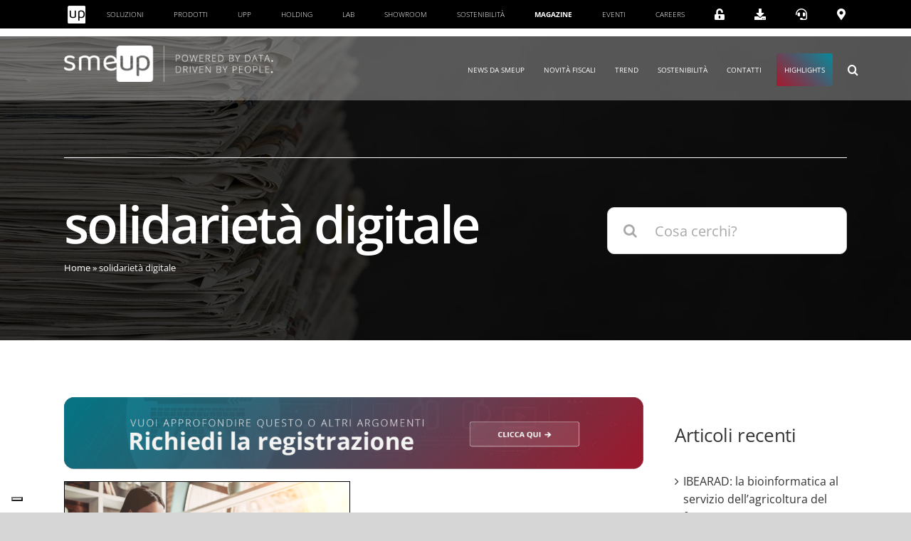

--- FILE ---
content_type: text/html; charset=UTF-8
request_url: https://www.smeup.com/magazine/blog/tag/solidarieta-digitale/
body_size: 53307
content:
<!DOCTYPE html>
<html class="avada-html-layout-wide avada-html-header-position-top avada-html-is-archive avada-is-100-percent-template" lang="it-IT" prefix="og: http://ogp.me/ns# fb: http://ogp.me/ns/fb#">
<head>
	<meta http-equiv="X-UA-Compatible" content="IE=edge" />
	<meta http-equiv="Content-Type" content="text/html; charset=utf-8"/>
	<meta name="viewport" content="width=device-width, initial-scale=1" />
				<script type="text/javascript" class="_iub_cs_skip">
				var _iub = _iub || {};
				_iub.csConfiguration = _iub.csConfiguration || {};
				_iub.csConfiguration.siteId = "870127";
				_iub.csConfiguration.cookiePolicyId = "8180295";
			</script>
			<script class="_iub_cs_skip" src="https://cs.iubenda.com/autoblocking/870127.js"></script>
			<meta name='robots' content='index, follow, max-image-preview:large, max-snippet:-1, max-video-preview:-1' />
<link rel="alternate" hreflang="it" href="https://www.smeup.com/magazine/blog/tag/solidarieta-digitale/" />
<link rel="alternate" hreflang="x-default" href="https://www.smeup.com/magazine/blog/tag/solidarieta-digitale/" />

            <script data-no-defer="1" data-ezscrex="false" data-cfasync="false" data-pagespeed-no-defer data-cookieconsent="ignore">
                var ctPublicFunctions = {"_ajax_nonce":"e82b400054","_rest_nonce":"510213c16e","_ajax_url":"\/magazine\/wp-admin\/admin-ajax.php","_rest_url":"https:\/\/www.smeup.com\/magazine\/wp-json\/","data__cookies_type":"none","data__ajax_type":"rest","data__bot_detector_enabled":1,"data__frontend_data_log_enabled":1,"cookiePrefix":"","wprocket_detected":false,"host_url":"www.smeup.com","text__ee_click_to_select":"Click to select the whole data","text__ee_original_email":"The complete one is","text__ee_got_it":"Got it","text__ee_blocked":"Blocked","text__ee_cannot_connect":"Cannot connect","text__ee_cannot_decode":"Can not decode email. Unknown reason","text__ee_email_decoder":"CleanTalk email decoder","text__ee_wait_for_decoding":"The magic is on the way!","text__ee_decoding_process":"Please wait a few seconds while we decode the contact data."}
            </script>
        
            <script data-no-defer="1" data-ezscrex="false" data-cfasync="false" data-pagespeed-no-defer data-cookieconsent="ignore">
                var ctPublic = {"_ajax_nonce":"e82b400054","settings__forms__check_internal":"0","settings__forms__check_external":"0","settings__forms__force_protection":0,"settings__forms__search_test":"1","settings__forms__wc_add_to_cart":"0","settings__data__bot_detector_enabled":1,"settings__sfw__anti_crawler":0,"blog_home":"https:\/\/www.smeup.com\/magazine\/","pixel__setting":"3","pixel__enabled":false,"pixel__url":"https:\/\/moderate8-v4.cleantalk.org\/pixel\/b5108e1e385e0597bfe28f31f3b8042f.gif","data__email_check_before_post":"1","data__email_check_exist_post":1,"data__cookies_type":"none","data__key_is_ok":true,"data__visible_fields_required":true,"wl_brandname":"Anti-Spam by CleanTalk","wl_brandname_short":"CleanTalk","ct_checkjs_key":2056417078,"emailEncoderPassKey":"36fc013eec360d1621f2ee0998420a97","bot_detector_forms_excluded":"W10=","advancedCacheExists":false,"varnishCacheExists":false,"wc_ajax_add_to_cart":false,"theRealPerson":{"phrases":{"trpHeading":"The Real Person Badge!","trpContent1":"The commenter acts as a real person and verified as not a bot.","trpContent2":" Anti-Spam by CleanTalk","trpContentLearnMore":"Learn more"},"trpContentLink":"https:\/\/cleantalk.org\/help\/the-real-person?utm_id=&amp;utm_term=&amp;utm_source=admin_side&amp;utm_medium=trp_badge&amp;utm_content=trp_badge_link_click&amp;utm_campaign=apbct_links","imgPersonUrl":"https:\/\/www.smeup.com\/magazine\/wp-content\/plugins\/cleantalk-spam-protect\/css\/images\/real_user.svg","imgShieldUrl":"https:\/\/www.smeup.com\/magazine\/wp-content\/plugins\/cleantalk-spam-protect\/css\/images\/shield.svg"}}
            </script>
        
	<!-- This site is optimized with the Yoast SEO plugin v26.7 - https://yoast.com/wordpress/plugins/seo/ -->
	<title>solidarietà digitale - La pagina archivio di smeup per i contenuti con tag solidarietà digitale</title>
	<meta name="description" content="Scopri tutti gli articoli e gli approfondimenti di smeup su solidarietà digitale - Magazine" />
	<link rel="canonical" href="https://www.smeup.com/magazine/blog/tag/solidarieta-digitale/" />
	<meta property="og:locale" content="it_IT" />
	<meta property="og:type" content="article" />
	<meta property="og:title" content="solidarietà digitale - La pagina archivio di smeup per i contenuti con tag solidarietà digitale" />
	<meta property="og:description" content="Scopri tutti gli articoli e gli approfondimenti di smeup su solidarietà digitale - Magazine" />
	<meta property="og:url" content="https://www.smeup.com/magazine/blog/tag/solidarieta-digitale/" />
	<meta property="og:site_name" content="Magazine" />
	<meta property="og:image" content="https://www.smeup.com/magazine/wp-content/uploads/sites/5/2025/04/homepage-sito-smeup_seo-social.png" />
	<meta property="og:image:width" content="1200" />
	<meta property="og:image:height" content="630" />
	<meta property="og:image:type" content="image/png" />
	<meta name="twitter:card" content="summary_large_image" />
	<script type="application/ld+json" class="yoast-schema-graph">{"@context":"https://schema.org","@graph":[{"@type":"CollectionPage","@id":"https://www.smeup.com/magazine/blog/tag/solidarieta-digitale/","url":"https://www.smeup.com/magazine/blog/tag/solidarieta-digitale/","name":"solidarietà digitale - La pagina archivio di smeup per i contenuti con tag solidarietà digitale","isPartOf":{"@id":"https://www.smeup.com/magazine/#website"},"primaryImageOfPage":{"@id":"https://www.smeup.com/magazine/blog/tag/solidarieta-digitale/#primaryimage"},"image":{"@id":"https://www.smeup.com/magazine/blog/tag/solidarieta-digitale/#primaryimage"},"thumbnailUrl":"https://www.smeup.com/magazine/wp-content/uploads/sites/5/2021/03/solidarieta-digitale-imprese.png","description":"Scopri tutti gli articoli e gli approfondimenti di smeup su solidarietà digitale - Magazine","breadcrumb":{"@id":"https://www.smeup.com/magazine/blog/tag/solidarieta-digitale/#breadcrumb"},"inLanguage":"it-IT"},{"@type":"ImageObject","inLanguage":"it-IT","@id":"https://www.smeup.com/magazine/blog/tag/solidarieta-digitale/#primaryimage","url":"https://www.smeup.com/magazine/wp-content/uploads/sites/5/2021/03/solidarieta-digitale-imprese.png","contentUrl":"https://www.smeup.com/magazine/wp-content/uploads/sites/5/2021/03/solidarieta-digitale-imprese.png","width":1600,"height":1068},{"@type":"BreadcrumbList","@id":"https://www.smeup.com/magazine/blog/tag/solidarieta-digitale/#breadcrumb","itemListElement":[{"@type":"ListItem","position":1,"name":"Home","item":"https://www.smeup.com/magazine/"},{"@type":"ListItem","position":2,"name":"solidarietà digitale"}]},{"@type":"WebSite","@id":"https://www.smeup.com/magazine/#website","url":"https://www.smeup.com/magazine/","name":"Magazine","description":"smeup","potentialAction":[{"@type":"SearchAction","target":{"@type":"EntryPoint","urlTemplate":"https://www.smeup.com/magazine/?s={search_term_string}"},"query-input":{"@type":"PropertyValueSpecification","valueRequired":true,"valueName":"search_term_string"}}],"inLanguage":"it-IT"}]}</script>
	<!-- / Yoast SEO plugin. -->


<script type='application/javascript'  id='pys-version-script'>console.log('PixelYourSite Free version 11.1.5');</script>
<link rel='dns-prefetch' href='//cdn.iubenda.com' />
<link rel='dns-prefetch' href='//vjs.zencdn.net' />
<link rel='dns-prefetch' href='//cdnjs.cloudflare.com' />
<link rel='dns-prefetch' href='//fd.cleantalk.org' />
<link rel='dns-prefetch' href='//fonts.googleapis.com' />
<link rel='dns-prefetch' href='//use.fontawesome.com' />
<link rel="alternate" type="application/rss+xml" title="Magazine &raquo; Feed" href="https://www.smeup.com/magazine/feed/" />
<link rel="alternate" type="application/rss+xml" title="Magazine &raquo; Feed dei commenti" href="https://www.smeup.com/magazine/comments/feed/" />
<link rel="alternate" type="text/calendar" title="Magazine &raquo; iCal Feed" href="https://www.smeup.com/magazine/events/?ical=1" />
								<link rel="icon" href="https://www.smeup.com/magazine/wp-content/uploads/sites/5/2021/07/favicon.jpg" type="image/jpeg" />
		
					<!-- Apple Touch Icon -->
						<link rel="apple-touch-icon" sizes="180x180" href="https://www.smeup.com/magazine/wp-content/uploads/sites/5/2021/07/favicon.jpg" type="image/jpeg">
		
					<!-- Android Icon -->
						<link rel="icon" sizes="192x192" href="https://www.smeup.com/magazine/wp-content/uploads/sites/5/2021/07/favicon.jpg" type="image/jpeg">
		
					<!-- MS Edge Icon -->
						<meta name="msapplication-TileImage" content="https://www.smeup.com/magazine/wp-content/uploads/sites/5/2021/07/favicon.jpg" type="image/jpeg">
				<link rel="alternate" type="application/rss+xml" title="Magazine &raquo; solidarietà digitale Feed del tag" href="https://www.smeup.com/magazine/blog/tag/solidarieta-digitale/feed/" />
				
		<meta property="og:locale" content="it_IT"/>
		<meta property="og:type" content="article"/>
		<meta property="og:site_name" content="Magazine"/>
		<meta property="og:title" content="solidarietà digitale - La pagina archivio di smeup per i contenuti con tag solidarietà digitale"/>
				<meta property="og:url" content="https://www.smeup.com/magazine/blog/solidarieta-digitale-imprese/"/>
																				<meta property="og:image" content="https://www.smeup.com/magazine/wp-content/uploads/sites/5/2021/03/solidarieta-digitale-imprese.png"/>
		<meta property="og:image:width" content="1600"/>
		<meta property="og:image:height" content="1068"/>
		<meta property="og:image:type" content="image/png"/>
				<style id='wp-img-auto-sizes-contain-inline-css' type='text/css'>
img:is([sizes=auto i],[sizes^="auto," i]){contain-intrinsic-size:3000px 1500px}
/*# sourceURL=wp-img-auto-sizes-contain-inline-css */
</style>
<link rel='stylesheet' id='simple_tooltips_style-css' href='https://www.smeup.com/magazine/wp-content/plugins/simple-tooltips/zebra_tooltips.css?ver=6.9' type='text/css' media='all' />
<link rel='stylesheet' id='infi-elegant-elements-css' href='https://www.smeup.com/magazine/wp-content/plugins/elegant-elements-fusion-builder/assets/css/min/elegant-elements.min.css?ver=3.6.7' type='text/css' media='all' />
<link rel='stylesheet' id='infi-elegant-animations-css' href='https://www.smeup.com/magazine/wp-content/plugins/elegant-elements-fusion-builder/assets/css/min/infi-css-animations.min.css?ver=3.6.7' type='text/css' media='all' />
<link rel='stylesheet' id='elegant-google-fonts-css' href='https://fonts.googleapis.com/css?display=swap&#038;family=Open+Sans%3AregularOpen+Sans%3A300&#038;ver=3.6.7' type='text/css' media='all' />
<style id='wp-emoji-styles-inline-css' type='text/css'>

	img.wp-smiley, img.emoji {
		display: inline !important;
		border: none !important;
		box-shadow: none !important;
		height: 1em !important;
		width: 1em !important;
		margin: 0 0.07em !important;
		vertical-align: -0.1em !important;
		background: none !important;
		padding: 0 !important;
	}
/*# sourceURL=wp-emoji-styles-inline-css */
</style>
<link rel='stylesheet' id='wp-block-library-css' href='https://www.smeup.com/magazine/wp-includes/css/dist/block-library/style.css?ver=6.9' type='text/css' media='all' />
<style id='global-styles-inline-css' type='text/css'>
:root{--wp--preset--aspect-ratio--square: 1;--wp--preset--aspect-ratio--4-3: 4/3;--wp--preset--aspect-ratio--3-4: 3/4;--wp--preset--aspect-ratio--3-2: 3/2;--wp--preset--aspect-ratio--2-3: 2/3;--wp--preset--aspect-ratio--16-9: 16/9;--wp--preset--aspect-ratio--9-16: 9/16;--wp--preset--color--black: #000000;--wp--preset--color--cyan-bluish-gray: #abb8c3;--wp--preset--color--white: #ffffff;--wp--preset--color--pale-pink: #f78da7;--wp--preset--color--vivid-red: #cf2e2e;--wp--preset--color--luminous-vivid-orange: #ff6900;--wp--preset--color--luminous-vivid-amber: #fcb900;--wp--preset--color--light-green-cyan: #7bdcb5;--wp--preset--color--vivid-green-cyan: #00d084;--wp--preset--color--pale-cyan-blue: #8ed1fc;--wp--preset--color--vivid-cyan-blue: #0693e3;--wp--preset--color--vivid-purple: #9b51e0;--wp--preset--color--awb-color-1: rgba(255,255,255,1);--wp--preset--color--awb-color-2: rgba(246,246,246,1);--wp--preset--color--awb-color-3: rgba(244,244,246,1);--wp--preset--color--awb-color-4: rgba(248,96,17,1);--wp--preset--color--awb-color-5: rgba(116,116,116,1);--wp--preset--color--awb-color-6: rgba(166,25,46,1);--wp--preset--color--awb-color-7: rgba(51,51,51,1);--wp--preset--color--awb-color-8: rgba(0,0,0,1);--wp--preset--color--awb-color-custom-10: rgba(0,0,0,0.08);--wp--preset--color--awb-color-custom-11: rgba(101,188,123,1);--wp--preset--color--awb-color-custom-12: rgba(165,0,24,1);--wp--preset--color--awb-color-custom-13: rgba(224,222,222,1);--wp--preset--color--awb-color-custom-14: rgba(232,232,232,1);--wp--preset--color--awb-color-custom-15: rgba(242,243,245,0.7);--wp--preset--color--awb-color-custom-16: rgba(190,189,189,1);--wp--preset--color--awb-color-custom-17: rgba(229,229,229,1);--wp--preset--gradient--vivid-cyan-blue-to-vivid-purple: linear-gradient(135deg,rgb(6,147,227) 0%,rgb(155,81,224) 100%);--wp--preset--gradient--light-green-cyan-to-vivid-green-cyan: linear-gradient(135deg,rgb(122,220,180) 0%,rgb(0,208,130) 100%);--wp--preset--gradient--luminous-vivid-amber-to-luminous-vivid-orange: linear-gradient(135deg,rgb(252,185,0) 0%,rgb(255,105,0) 100%);--wp--preset--gradient--luminous-vivid-orange-to-vivid-red: linear-gradient(135deg,rgb(255,105,0) 0%,rgb(207,46,46) 100%);--wp--preset--gradient--very-light-gray-to-cyan-bluish-gray: linear-gradient(135deg,rgb(238,238,238) 0%,rgb(169,184,195) 100%);--wp--preset--gradient--cool-to-warm-spectrum: linear-gradient(135deg,rgb(74,234,220) 0%,rgb(151,120,209) 20%,rgb(207,42,186) 40%,rgb(238,44,130) 60%,rgb(251,105,98) 80%,rgb(254,248,76) 100%);--wp--preset--gradient--blush-light-purple: linear-gradient(135deg,rgb(255,206,236) 0%,rgb(152,150,240) 100%);--wp--preset--gradient--blush-bordeaux: linear-gradient(135deg,rgb(254,205,165) 0%,rgb(254,45,45) 50%,rgb(107,0,62) 100%);--wp--preset--gradient--luminous-dusk: linear-gradient(135deg,rgb(255,203,112) 0%,rgb(199,81,192) 50%,rgb(65,88,208) 100%);--wp--preset--gradient--pale-ocean: linear-gradient(135deg,rgb(255,245,203) 0%,rgb(182,227,212) 50%,rgb(51,167,181) 100%);--wp--preset--gradient--electric-grass: linear-gradient(135deg,rgb(202,248,128) 0%,rgb(113,206,126) 100%);--wp--preset--gradient--midnight: linear-gradient(135deg,rgb(2,3,129) 0%,rgb(40,116,252) 100%);--wp--preset--font-size--small: 15px;--wp--preset--font-size--medium: 20px;--wp--preset--font-size--large: 30px;--wp--preset--font-size--x-large: 42px;--wp--preset--font-size--normal: 20px;--wp--preset--font-size--xlarge: 40px;--wp--preset--font-size--huge: 60px;--wp--preset--spacing--20: 0.44rem;--wp--preset--spacing--30: 0.67rem;--wp--preset--spacing--40: 1rem;--wp--preset--spacing--50: 1.5rem;--wp--preset--spacing--60: 2.25rem;--wp--preset--spacing--70: 3.38rem;--wp--preset--spacing--80: 5.06rem;--wp--preset--shadow--natural: 6px 6px 9px rgba(0, 0, 0, 0.2);--wp--preset--shadow--deep: 12px 12px 50px rgba(0, 0, 0, 0.4);--wp--preset--shadow--sharp: 6px 6px 0px rgba(0, 0, 0, 0.2);--wp--preset--shadow--outlined: 6px 6px 0px -3px rgb(255, 255, 255), 6px 6px rgb(0, 0, 0);--wp--preset--shadow--crisp: 6px 6px 0px rgb(0, 0, 0);}:where(.is-layout-flex){gap: 0.5em;}:where(.is-layout-grid){gap: 0.5em;}body .is-layout-flex{display: flex;}.is-layout-flex{flex-wrap: wrap;align-items: center;}.is-layout-flex > :is(*, div){margin: 0;}body .is-layout-grid{display: grid;}.is-layout-grid > :is(*, div){margin: 0;}:where(.wp-block-columns.is-layout-flex){gap: 2em;}:where(.wp-block-columns.is-layout-grid){gap: 2em;}:where(.wp-block-post-template.is-layout-flex){gap: 1.25em;}:where(.wp-block-post-template.is-layout-grid){gap: 1.25em;}.has-black-color{color: var(--wp--preset--color--black) !important;}.has-cyan-bluish-gray-color{color: var(--wp--preset--color--cyan-bluish-gray) !important;}.has-white-color{color: var(--wp--preset--color--white) !important;}.has-pale-pink-color{color: var(--wp--preset--color--pale-pink) !important;}.has-vivid-red-color{color: var(--wp--preset--color--vivid-red) !important;}.has-luminous-vivid-orange-color{color: var(--wp--preset--color--luminous-vivid-orange) !important;}.has-luminous-vivid-amber-color{color: var(--wp--preset--color--luminous-vivid-amber) !important;}.has-light-green-cyan-color{color: var(--wp--preset--color--light-green-cyan) !important;}.has-vivid-green-cyan-color{color: var(--wp--preset--color--vivid-green-cyan) !important;}.has-pale-cyan-blue-color{color: var(--wp--preset--color--pale-cyan-blue) !important;}.has-vivid-cyan-blue-color{color: var(--wp--preset--color--vivid-cyan-blue) !important;}.has-vivid-purple-color{color: var(--wp--preset--color--vivid-purple) !important;}.has-black-background-color{background-color: var(--wp--preset--color--black) !important;}.has-cyan-bluish-gray-background-color{background-color: var(--wp--preset--color--cyan-bluish-gray) !important;}.has-white-background-color{background-color: var(--wp--preset--color--white) !important;}.has-pale-pink-background-color{background-color: var(--wp--preset--color--pale-pink) !important;}.has-vivid-red-background-color{background-color: var(--wp--preset--color--vivid-red) !important;}.has-luminous-vivid-orange-background-color{background-color: var(--wp--preset--color--luminous-vivid-orange) !important;}.has-luminous-vivid-amber-background-color{background-color: var(--wp--preset--color--luminous-vivid-amber) !important;}.has-light-green-cyan-background-color{background-color: var(--wp--preset--color--light-green-cyan) !important;}.has-vivid-green-cyan-background-color{background-color: var(--wp--preset--color--vivid-green-cyan) !important;}.has-pale-cyan-blue-background-color{background-color: var(--wp--preset--color--pale-cyan-blue) !important;}.has-vivid-cyan-blue-background-color{background-color: var(--wp--preset--color--vivid-cyan-blue) !important;}.has-vivid-purple-background-color{background-color: var(--wp--preset--color--vivid-purple) !important;}.has-black-border-color{border-color: var(--wp--preset--color--black) !important;}.has-cyan-bluish-gray-border-color{border-color: var(--wp--preset--color--cyan-bluish-gray) !important;}.has-white-border-color{border-color: var(--wp--preset--color--white) !important;}.has-pale-pink-border-color{border-color: var(--wp--preset--color--pale-pink) !important;}.has-vivid-red-border-color{border-color: var(--wp--preset--color--vivid-red) !important;}.has-luminous-vivid-orange-border-color{border-color: var(--wp--preset--color--luminous-vivid-orange) !important;}.has-luminous-vivid-amber-border-color{border-color: var(--wp--preset--color--luminous-vivid-amber) !important;}.has-light-green-cyan-border-color{border-color: var(--wp--preset--color--light-green-cyan) !important;}.has-vivid-green-cyan-border-color{border-color: var(--wp--preset--color--vivid-green-cyan) !important;}.has-pale-cyan-blue-border-color{border-color: var(--wp--preset--color--pale-cyan-blue) !important;}.has-vivid-cyan-blue-border-color{border-color: var(--wp--preset--color--vivid-cyan-blue) !important;}.has-vivid-purple-border-color{border-color: var(--wp--preset--color--vivid-purple) !important;}.has-vivid-cyan-blue-to-vivid-purple-gradient-background{background: var(--wp--preset--gradient--vivid-cyan-blue-to-vivid-purple) !important;}.has-light-green-cyan-to-vivid-green-cyan-gradient-background{background: var(--wp--preset--gradient--light-green-cyan-to-vivid-green-cyan) !important;}.has-luminous-vivid-amber-to-luminous-vivid-orange-gradient-background{background: var(--wp--preset--gradient--luminous-vivid-amber-to-luminous-vivid-orange) !important;}.has-luminous-vivid-orange-to-vivid-red-gradient-background{background: var(--wp--preset--gradient--luminous-vivid-orange-to-vivid-red) !important;}.has-very-light-gray-to-cyan-bluish-gray-gradient-background{background: var(--wp--preset--gradient--very-light-gray-to-cyan-bluish-gray) !important;}.has-cool-to-warm-spectrum-gradient-background{background: var(--wp--preset--gradient--cool-to-warm-spectrum) !important;}.has-blush-light-purple-gradient-background{background: var(--wp--preset--gradient--blush-light-purple) !important;}.has-blush-bordeaux-gradient-background{background: var(--wp--preset--gradient--blush-bordeaux) !important;}.has-luminous-dusk-gradient-background{background: var(--wp--preset--gradient--luminous-dusk) !important;}.has-pale-ocean-gradient-background{background: var(--wp--preset--gradient--pale-ocean) !important;}.has-electric-grass-gradient-background{background: var(--wp--preset--gradient--electric-grass) !important;}.has-midnight-gradient-background{background: var(--wp--preset--gradient--midnight) !important;}.has-small-font-size{font-size: var(--wp--preset--font-size--small) !important;}.has-medium-font-size{font-size: var(--wp--preset--font-size--medium) !important;}.has-large-font-size{font-size: var(--wp--preset--font-size--large) !important;}.has-x-large-font-size{font-size: var(--wp--preset--font-size--x-large) !important;}
/*# sourceURL=global-styles-inline-css */
</style>
<style id='core-block-supports-inline-css' type='text/css'>
/**
 * Core styles: block-supports
 */

/*# sourceURL=core-block-supports-inline-css */
</style>

<style id='classic-theme-styles-inline-css' type='text/css'>
/**
 * These rules are needed for backwards compatibility.
 * They should match the button element rules in the base theme.json file.
 */
.wp-block-button__link {
	color: #ffffff;
	background-color: #32373c;
	border-radius: 9999px; /* 100% causes an oval, but any explicit but really high value retains the pill shape. */

	/* This needs a low specificity so it won't override the rules from the button element if defined in theme.json. */
	box-shadow: none;
	text-decoration: none;

	/* The extra 2px are added to size solids the same as the outline versions.*/
	padding: calc(0.667em + 2px) calc(1.333em + 2px);

	font-size: 1.125em;
}

.wp-block-file__button {
	background: #32373c;
	color: #ffffff;
	text-decoration: none;
}

/*# sourceURL=/wp-includes/css/classic-themes.css */
</style>
<link rel='stylesheet' id='wpml-blocks-css' href='https://www.smeup.com/magazine/wp-content/plugins/sitepress-multilingual-cms/dist/css/blocks/styles.css?ver=4.6.0' type='text/css' media='all' />
<link rel='stylesheet' id='wpvrfontawesome-css' href='https://use.fontawesome.com/releases/v6.5.1/css/all.css?ver=8.5.49' type='text/css' media='all' />
<link rel='stylesheet' id='panellium-css-css' href='https://www.smeup.com/magazine/wp-content/plugins/wpvr/public/lib/pannellum/src/css/pannellum.css?ver=1' type='text/css' media='all' />
<link rel='stylesheet' id='videojs-css-css' href='https://www.smeup.com/magazine/wp-content/plugins/wpvr/public/lib/pannellum/src/css/video-js.css?ver=1' type='text/css' media='all' />
<link rel='stylesheet' id='videojs-vr-css-css' href='https://www.smeup.com/magazine/wp-content/plugins/wpvr/public/lib/videojs-vr/videojs-vr.css?ver=1' type='text/css' media='all' />
<link rel='stylesheet' id='owl-css-css' href='https://www.smeup.com/magazine/wp-content/plugins/wpvr/public/css/owl.carousel.css?ver=8.5.49' type='text/css' media='all' />
<link rel='stylesheet' id='wpvr-css' href='https://www.smeup.com/magazine/wp-content/plugins/wpvr/public/css/wpvr-public.css?ver=8.5.49' type='text/css' media='all' />
<link rel='stylesheet' id='cleantalk-public-css-css' href='https://www.smeup.com/magazine/wp-content/plugins/cleantalk-spam-protect/css/cleantalk-public.min.css?ver=6.70.1_1766197364' type='text/css' media='all' />
<link rel='stylesheet' id='cleantalk-email-decoder-css-css' href='https://www.smeup.com/magazine/wp-content/plugins/cleantalk-spam-protect/css/cleantalk-email-decoder.min.css?ver=6.70.1_1766197364' type='text/css' media='all' />
<link rel='stylesheet' id='cleantalk-trp-css-css' href='https://www.smeup.com/magazine/wp-content/plugins/cleantalk-spam-protect/css/cleantalk-trp.min.css?ver=6.70.1_1766197364' type='text/css' media='all' />
<link rel='stylesheet' id='wpml-legacy-horizontal-list-0-css' href='//www.smeup.com/magazine/wp-content/plugins/sitepress-multilingual-cms/templates/language-switchers/legacy-list-horizontal/style.min.css?ver=1' type='text/css' media='all' />
<link rel='stylesheet' id='fusion-dynamic-css-css' href='https://www.smeup.com/magazine/wp-content/uploads/sites/5/fusion-styles/_blog-5-0c30bbf6b890707d2dd6869056a2a542.min.css?ver=3.14.2' type='text/css' media='all' />
<script type="text/javascript" id="jquery-core-js-extra">
/* <![CDATA[ */
var pysFacebookRest = {"restApiUrl":"https://www.smeup.com/magazine/wp-json/pys-facebook/v1/event","debug":""};
//# sourceURL=jquery-core-js-extra
/* ]]> */
</script>
<script type="text/javascript" src="https://www.smeup.com/magazine/wp-includes/js/jquery/jquery.js?ver=3.7.1" id="jquery-core-js"></script>
<script type="text/javascript" src="https://www.smeup.com/magazine/wp-includes/js/jquery/jquery-migrate.js?ver=3.4.1" id="jquery-migrate-js"></script>

<script  type="text/javascript" class=" _iub_cs_skip" type="text/javascript" id="iubenda-head-inline-scripts-0">
/* <![CDATA[ */

var _iub = _iub || [];
_iub.csConfiguration = {"askConsentAtCookiePolicyUpdate":true,"cookiePolicyInOtherWindow":true,"countryDetection":true,"enableFadp":true,"enableLgpd":true,"enableUspr":true,"floatingPreferencesButtonCaptionColor":"#A6192E","floatingPreferencesButtonColor":"#FFFFFF","floatingPreferencesButtonDisplay":"bottom-left","lgpdAppliesGlobally":false,"perPurposeConsent":true,"reloadOnConsent":true,"siteId":870127,"cookiePolicyId":8180295,"banner":{"acceptButtonCaptionColor":"#ffffff","acceptButtonColor":"#A6192E","acceptButtonDisplay":true,"backgroundColor":"white","backgroundOverlay":true,"brandBackgroundColor":"#FFFFFF","brandTextColor":"#000000","closeButtonRejects":true,"customizeButtonCaptionColor":"#FFFFFF","customizeButtonColor":"#A6192E","customizeButtonDisplay":true,"explicitWithdrawal":true,"fontSizeBody":"12px","fontSizeCloseButton":"18px","listPurposes":true,"logo":"https://www.smeup.com/landing/wp-content/uploads/2024/01/logo-smeup-con-payoff_positivo-600x103-1.png","ownerName":"www.smeup.com","position":"float-center","rejectButtonCaptionColor":"white","rejectButtonColor":"#A6192E","rejectButtonDisplay":true,"showPurposesToggles":true,"showTotalNumberOfProviders":true,"textColor":"black"}};
_iub.csLangConfiguration = {"it":{"cookiePolicyId":8180295},"en-GB":{"cookiePolicyId":22853310}};

//# sourceURL=iubenda-head-inline-scripts-0
/* ]]> */
</script>
<script  type="text/javascript" class=" _iub_cs_skip" type="text/javascript" src="//cdn.iubenda.com/cs/gpp/stub.js?ver=3.12.4" id="iubenda-head-scripts-1-js"></script>
<script  type="text/javascript" charset="UTF-8" async="" class=" _iub_cs_skip" type="text/javascript" src="//cdn.iubenda.com/cs/iubenda_cs.js?ver=3.12.4" id="iubenda-head-scripts-2-js"></script>
<script type="text/javascript" src="https://www.smeup.com/magazine/wp-content/plugins/wpvr-pro/lib/pannellum/src/js/pannellum.js?ver=1" id="panellium-js-js"></script>
<script type="text/javascript" src="https://www.smeup.com/magazine/wp-content/plugins/wpvr-pro/lib/pannellum/src/js/libpannellum.js?ver=1" id="panelliumlib-js-js"></script>
<script type="text/javascript" src="https://vjs.zencdn.net/7.18.1/video.min.js?ver=1" id="videojs-js-js"></script>
<script type="text/javascript" src="https://www.smeup.com/magazine/wp-content/plugins/wpvr-pro/lib/videojs-vr/videojs-vr.js?ver=1" id="videojsvr-js-js"></script>
<script type="text/javascript" src="https://www.smeup.com/magazine/wp-content/plugins/wpvr-pro/lib/pannellum/src/js/videojs-pannellum-plugin.js?ver=1" id="panelliumvid-js-js"></script>
<script type="text/javascript" src="https://www.smeup.com/magazine/wp-content/plugins/wpvr-pro/js/owl.carousel.js?ver=6.9" id="owl-js"></script>
<script type="text/javascript" src="https://cdnjs.cloudflare.com/ajax/libs/jquery-cookie/1.4.1/jquery.cookie.js?ver=1" id="jquery_cookie-js"></script>
<script type="text/javascript" id="wpvr-js-extra">
/* <![CDATA[ */
var wpvr_public = {"notice_active":"","notice":""};
//# sourceURL=wpvr-js-extra
/* ]]> */
</script>
<script type="text/javascript" src="https://www.smeup.com/magazine/wp-content/plugins/wpvr-pro/js/wpvr-public.js?ver=6.9" id="wpvr-js"></script>
<script type="text/javascript" src="https://www.smeup.com/magazine/wp-content/plugins/cleantalk-spam-protect/js/apbct-public-bundle.min.js?ver=6.70.1_1766197364" id="apbct-public-bundle.min-js-js"></script>
<script type="text/javascript" src="https://fd.cleantalk.org/ct-bot-detector-wrapper.js?ver=6.70.1" id="ct_bot_detector-js" defer="defer" data-wp-strategy="defer"></script>
<script type="text/javascript" src="https://www.smeup.com/magazine/wp-content/plugins/pixelyoursite/dist/scripts/jquery.bind-first-0.2.3.min.js?ver=0.2.3" id="jquery-bind-first-js"></script>
<script type="text/javascript" src="https://www.smeup.com/magazine/wp-content/plugins/pixelyoursite/dist/scripts/js.cookie-2.1.3.min.js?ver=2.1.3" id="js-cookie-pys-js"></script>
<script type="text/javascript" src="https://www.smeup.com/magazine/wp-content/plugins/pixelyoursite/dist/scripts/tld.min.js?ver=2.3.1" id="js-tld-js"></script>
<script type="text/javascript" id="pys-js-extra">
/* <![CDATA[ */
var pysOptions = {"staticEvents":{"facebook":{"init_event":[{"delay":0,"type":"static","ajaxFire":false,"name":"PageView","pixelIds":["1509387422470664"],"eventID":"675139df-1cd5-4f17-925b-770335c1cd7e","params":{"page_title":"solidariet\u00e0 digitale","post_type":"tag","post_id":6654,"plugin":"PixelYourSite","user_role":"guest","event_url":"www.smeup.com/magazine/blog/tag/solidarieta-digitale/"},"e_id":"init_event","ids":[],"hasTimeWindow":false,"timeWindow":0,"woo_order":"","edd_order":""}]}},"dynamicEvents":{"automatic_event_form":{"facebook":{"delay":0,"type":"dyn","name":"Form","pixelIds":["1509387422470664"],"eventID":"8d2d0a75-4d19-4b77-a24f-e2cd68d1307e","params":{"page_title":"solidariet\u00e0 digitale","post_type":"tag","post_id":6654,"plugin":"PixelYourSite","user_role":"guest","event_url":"www.smeup.com/magazine/blog/tag/solidarieta-digitale/"},"e_id":"automatic_event_form","ids":[],"hasTimeWindow":false,"timeWindow":0,"woo_order":"","edd_order":""}},"automatic_event_download":{"facebook":{"delay":0,"type":"dyn","name":"Download","extensions":["","doc","exe","js","pdf","ppt","tgz","zip","xls"],"pixelIds":["1509387422470664"],"eventID":"995c06e7-c3e2-4dde-93ec-fbe7f677c0fe","params":{"page_title":"solidariet\u00e0 digitale","post_type":"tag","post_id":6654,"plugin":"PixelYourSite","user_role":"guest","event_url":"www.smeup.com/magazine/blog/tag/solidarieta-digitale/"},"e_id":"automatic_event_download","ids":[],"hasTimeWindow":false,"timeWindow":0,"woo_order":"","edd_order":""}},"automatic_event_comment":{"facebook":{"delay":0,"type":"dyn","name":"Comment","pixelIds":["1509387422470664"],"eventID":"cb3050be-39f2-436e-9848-9659c86d9d0e","params":{"page_title":"solidariet\u00e0 digitale","post_type":"tag","post_id":6654,"plugin":"PixelYourSite","user_role":"guest","event_url":"www.smeup.com/magazine/blog/tag/solidarieta-digitale/"},"e_id":"automatic_event_comment","ids":[],"hasTimeWindow":false,"timeWindow":0,"woo_order":"","edd_order":""}},"automatic_event_scroll":{"facebook":{"delay":0,"type":"dyn","name":"PageScroll","scroll_percent":50,"pixelIds":["1509387422470664"],"eventID":"c9f1716a-4cbc-4e7f-89b3-5108eb10f966","params":{"page_title":"solidariet\u00e0 digitale","post_type":"tag","post_id":6654,"plugin":"PixelYourSite","user_role":"guest","event_url":"www.smeup.com/magazine/blog/tag/solidarieta-digitale/"},"e_id":"automatic_event_scroll","ids":[],"hasTimeWindow":false,"timeWindow":0,"woo_order":"","edd_order":""}},"automatic_event_time_on_page":{"facebook":{"delay":0,"type":"dyn","name":"TimeOnPage","time_on_page":30,"pixelIds":["1509387422470664"],"eventID":"10f90c12-2fbb-41a5-a18f-213182ebf8f2","params":{"page_title":"solidariet\u00e0 digitale","post_type":"tag","post_id":6654,"plugin":"PixelYourSite","user_role":"guest","event_url":"www.smeup.com/magazine/blog/tag/solidarieta-digitale/"},"e_id":"automatic_event_time_on_page","ids":[],"hasTimeWindow":false,"timeWindow":0,"woo_order":"","edd_order":""}}},"triggerEvents":[],"triggerEventTypes":[],"facebook":{"pixelIds":["1509387422470664"],"advancedMatching":{"external_id":"ddbdadadfcbfbfadfedeaea"},"advancedMatchingEnabled":true,"removeMetadata":false,"wooVariableAsSimple":false,"serverApiEnabled":true,"wooCRSendFromServer":false,"send_external_id":null,"enabled_medical":false,"do_not_track_medical_param":["event_url","post_title","page_title","landing_page","content_name","categories","category_name","tags"],"meta_ldu":false},"debug":"","siteUrl":"https://www.smeup.com/magazine","ajaxUrl":"https://www.smeup.com/magazine/wp-admin/admin-ajax.php","ajax_event":"2b24405911","enable_remove_download_url_param":"1","cookie_duration":"7","last_visit_duration":"60","enable_success_send_form":"","ajaxForServerEvent":"1","ajaxForServerStaticEvent":"1","useSendBeacon":"1","send_external_id":"1","external_id_expire":"180","track_cookie_for_subdomains":"1","google_consent_mode":"1","gdpr":{"ajax_enabled":false,"all_disabled_by_api":false,"facebook_disabled_by_api":false,"analytics_disabled_by_api":false,"google_ads_disabled_by_api":false,"pinterest_disabled_by_api":false,"bing_disabled_by_api":false,"reddit_disabled_by_api":false,"externalID_disabled_by_api":false,"facebook_prior_consent_enabled":true,"analytics_prior_consent_enabled":true,"google_ads_prior_consent_enabled":null,"pinterest_prior_consent_enabled":true,"bing_prior_consent_enabled":true,"cookiebot_integration_enabled":false,"cookiebot_facebook_consent_category":"marketing","cookiebot_analytics_consent_category":"statistics","cookiebot_tiktok_consent_category":"marketing","cookiebot_google_ads_consent_category":"marketing","cookiebot_pinterest_consent_category":"marketing","cookiebot_bing_consent_category":"marketing","consent_magic_integration_enabled":false,"real_cookie_banner_integration_enabled":false,"cookie_notice_integration_enabled":false,"cookie_law_info_integration_enabled":false,"analytics_storage":{"enabled":true,"value":"granted","filter":false},"ad_storage":{"enabled":true,"value":"granted","filter":false},"ad_user_data":{"enabled":true,"value":"granted","filter":false},"ad_personalization":{"enabled":true,"value":"granted","filter":false}},"cookie":{"disabled_all_cookie":false,"disabled_start_session_cookie":false,"disabled_advanced_form_data_cookie":false,"disabled_landing_page_cookie":false,"disabled_first_visit_cookie":false,"disabled_trafficsource_cookie":false,"disabled_utmTerms_cookie":false,"disabled_utmId_cookie":false},"tracking_analytics":{"TrafficSource":"direct","TrafficLanding":"undefined","TrafficUtms":[],"TrafficUtmsId":[]},"GATags":{"ga_datalayer_type":"default","ga_datalayer_name":"dataLayerPYS"},"woo":{"enabled":false},"edd":{"enabled":false},"cache_bypass":"1768951296"};
//# sourceURL=pys-js-extra
/* ]]> */
</script>
<script type="text/javascript" src="https://www.smeup.com/magazine/wp-content/plugins/pixelyoursite/dist/scripts/public.js?ver=11.1.5" id="pys-js"></script>
<link rel="https://api.w.org/" href="https://www.smeup.com/magazine/wp-json/" /><link rel="alternate" title="JSON" type="application/json" href="https://www.smeup.com/magazine/wp-json/wp/v2/tags/6654" /><link rel="EditURI" type="application/rsd+xml" title="RSD" href="https://www.smeup.com/magazine/xmlrpc.php?rsd" />
<meta name="generator" content="WordPress 6.9" />
<script src="https://cdn.userbot.ai/widget-chat/dist/userbot.js" type="text/javascript"></script><script type="text/javascript">document.addEventListener('userbot.ready', function() {window.Userbot({"key": "0d75912aeabaa5c2047b05a28fbbef59","customerToken":"8216", intel: true,  "app":{"hostname":"https://cdn.userbot.ai/widget-chat/dist","socket":"ai.userbot.ai"}});});</script>

<script>
    (funzione(w,d,t,u,n,a,m){w['SmeupTrackingObject']=n;
        w[n]=w[n]||funzione(){(w[n].q=w[n].q||[]).push(argomenti)},a=d.createElement(t),
        m=d.getElementsByTagName(t)[0];a.async=1;a.src=u;m.parentNode.insertBefore(a,m)
    })(window,document,'script',' https://automation.socialmailer.it/mtc.js','mt ');

    mt('invia', 'visualizzazione di pagina');
</script>


<script type="application/ld+json">
{
  "@context": "https://schema.org",
  "@type": "Organization",
  "@id": "https://www.smeup.com/#organization",
  "name": "smeup",
  "legalName": "Smeup S.p.A.",
  "alternateName": ["Sme.UP", "Gruppo smeup"],
  "url": "https://www.smeup.com/",
  "logo": "https://www.smeup.com/wp-content/uploads/2026/01/logo-smeup-ufficiale.jpg",
  "image": [
    "https://www.smeup.com/wp-content/uploads/2026/01/1.jpg",
    "https://www.smeup.com/wp-content/uploads/2026/01/2.jpg",
    "https://www.smeup.com/wp-content/uploads/2026/01/7.jpg",
    "https://www.smeup.com/wp-content/uploads/2026/01/9.jpg"
  ],
  "description": "smeup accompagna le aziende nell’adozione di soluzioni software strategiche e infrastrutture IT per la trasformazione digitale.",
  "foundingDate": "1984",
  "sameAs": [
    "https://www.linkedin.com/company/gruppo-smeup/",
    "https://www.facebook.com/smeup/",
    "https://www.instagram.com/smeup_official/",
    "https://www.youtube.com/user/SmeupErp"
  ],
  "contactPoint": {
    "@type": "ContactPoint",
    "contactType": "customer support",
    "telephone": "+39 030 7724111",
    "email": "info@smeup.com",
    "availableLanguage": ["it", "en"]
  },
  "address": {
    "@type": "PostalAddress",
    "streetAddress": "Via Albano Zanella, 23",
    "addressLocality": "Erbusco",
    "postalCode": "25030",
    "addressRegion": "BS",
    "addressCountry": "IT"
  }
}
</script><meta name="generator" content="WPML ver:4.6.0 stt:27;" />
<meta name="facebook-domain-verification" content="kiyoawnem72xmxes2zqi9f59drfoz9" /><meta name="tec-api-version" content="v1"><meta name="tec-api-origin" content="https://www.smeup.com/magazine"><link rel="alternate" href="https://www.smeup.com/magazine/wp-json/tribe/events/v1/events/?tags=solidarieta-digitale" /><style type="text/css" id="css-fb-visibility">@media screen and (max-width: 640px){.fusion-no-small-visibility{display:none !important;}body .sm-text-align-center{text-align:center !important;}body .sm-text-align-left{text-align:left !important;}body .sm-text-align-right{text-align:right !important;}body .sm-text-align-justify{text-align:justify !important;}body .sm-flex-align-center{justify-content:center !important;}body .sm-flex-align-flex-start{justify-content:flex-start !important;}body .sm-flex-align-flex-end{justify-content:flex-end !important;}body .sm-mx-auto{margin-left:auto !important;margin-right:auto !important;}body .sm-ml-auto{margin-left:auto !important;}body .sm-mr-auto{margin-right:auto !important;}body .fusion-absolute-position-small{position:absolute;width:100%;}.awb-sticky.awb-sticky-small{ position: sticky; top: var(--awb-sticky-offset,0); }}@media screen and (min-width: 641px) and (max-width: 1024px){.fusion-no-medium-visibility{display:none !important;}body .md-text-align-center{text-align:center !important;}body .md-text-align-left{text-align:left !important;}body .md-text-align-right{text-align:right !important;}body .md-text-align-justify{text-align:justify !important;}body .md-flex-align-center{justify-content:center !important;}body .md-flex-align-flex-start{justify-content:flex-start !important;}body .md-flex-align-flex-end{justify-content:flex-end !important;}body .md-mx-auto{margin-left:auto !important;margin-right:auto !important;}body .md-ml-auto{margin-left:auto !important;}body .md-mr-auto{margin-right:auto !important;}body .fusion-absolute-position-medium{position:absolute;width:100%;}.awb-sticky.awb-sticky-medium{ position: sticky; top: var(--awb-sticky-offset,0); }}@media screen and (min-width: 1025px){.fusion-no-large-visibility{display:none !important;}body .lg-text-align-center{text-align:center !important;}body .lg-text-align-left{text-align:left !important;}body .lg-text-align-right{text-align:right !important;}body .lg-text-align-justify{text-align:justify !important;}body .lg-flex-align-center{justify-content:center !important;}body .lg-flex-align-flex-start{justify-content:flex-start !important;}body .lg-flex-align-flex-end{justify-content:flex-end !important;}body .lg-mx-auto{margin-left:auto !important;margin-right:auto !important;}body .lg-ml-auto{margin-left:auto !important;}body .lg-mr-auto{margin-right:auto !important;}body .fusion-absolute-position-large{position:absolute;width:100%;}.awb-sticky.awb-sticky-large{ position: sticky; top: var(--awb-sticky-offset,0); }}</style><style type="text/css">.recentcomments a{display:inline !important;padding:0 !important;margin:0 !important;}</style><meta name="generator" content="Powered by Slider Revolution 6.7.6 - responsive, Mobile-Friendly Slider Plugin for WordPress with comfortable drag and drop interface." />
<script>function setREVStartSize(e){
			//window.requestAnimationFrame(function() {
				window.RSIW = window.RSIW===undefined ? window.innerWidth : window.RSIW;
				window.RSIH = window.RSIH===undefined ? window.innerHeight : window.RSIH;
				try {
					var pw = document.getElementById(e.c).parentNode.offsetWidth,
						newh;
					pw = pw===0 || isNaN(pw) || (e.l=="fullwidth" || e.layout=="fullwidth") ? window.RSIW : pw;
					e.tabw = e.tabw===undefined ? 0 : parseInt(e.tabw);
					e.thumbw = e.thumbw===undefined ? 0 : parseInt(e.thumbw);
					e.tabh = e.tabh===undefined ? 0 : parseInt(e.tabh);
					e.thumbh = e.thumbh===undefined ? 0 : parseInt(e.thumbh);
					e.tabhide = e.tabhide===undefined ? 0 : parseInt(e.tabhide);
					e.thumbhide = e.thumbhide===undefined ? 0 : parseInt(e.thumbhide);
					e.mh = e.mh===undefined || e.mh=="" || e.mh==="auto" ? 0 : parseInt(e.mh,0);
					if(e.layout==="fullscreen" || e.l==="fullscreen")
						newh = Math.max(e.mh,window.RSIH);
					else{
						e.gw = Array.isArray(e.gw) ? e.gw : [e.gw];
						for (var i in e.rl) if (e.gw[i]===undefined || e.gw[i]===0) e.gw[i] = e.gw[i-1];
						e.gh = e.el===undefined || e.el==="" || (Array.isArray(e.el) && e.el.length==0)? e.gh : e.el;
						e.gh = Array.isArray(e.gh) ? e.gh : [e.gh];
						for (var i in e.rl) if (e.gh[i]===undefined || e.gh[i]===0) e.gh[i] = e.gh[i-1];
											
						var nl = new Array(e.rl.length),
							ix = 0,
							sl;
						e.tabw = e.tabhide>=pw ? 0 : e.tabw;
						e.thumbw = e.thumbhide>=pw ? 0 : e.thumbw;
						e.tabh = e.tabhide>=pw ? 0 : e.tabh;
						e.thumbh = e.thumbhide>=pw ? 0 : e.thumbh;
						for (var i in e.rl) nl[i] = e.rl[i]<window.RSIW ? 0 : e.rl[i];
						sl = nl[0];
						for (var i in nl) if (sl>nl[i] && nl[i]>0) { sl = nl[i]; ix=i;}
						var m = pw>(e.gw[ix]+e.tabw+e.thumbw) ? 1 : (pw-(e.tabw+e.thumbw)) / (e.gw[ix]);
						newh =  (e.gh[ix] * m) + (e.tabh + e.thumbh);
					}
					var el = document.getElementById(e.c);
					if (el!==null && el) el.style.height = newh+"px";
					el = document.getElementById(e.c+"_wrapper");
					if (el!==null && el) {
						el.style.height = newh+"px";
						el.style.display = "block";
					}
				} catch(e){
					console.log("Failure at Presize of Slider:" + e)
				}
			//});
		  };</script>
		<style type="text/css" id="wp-custom-css">
			.spacial{
	    background-image: linear-gradient(
45deg
, #a6192e 0%,#068a9c 100%);
	padding:5px;
	color:#FFF !IMPORTANT;
}

.fusion-body .fusion-menu-element-wrapper[data-count="2"]:not(.collapse-enabled) .fusion-menu-element-list > .spacial.menu-item.menu-item-type-taxonomy.menu-item-object-category.menu-item-49021 > a{color:#FFF !important;}


.fusion-blog-layout-grid .fusion-post-content-container p:last-child, .fusion-blog-layout-timeline .fusion-post-content-container p:last-child{
	font-size:14px;
	color:#000;
}
.fusion-widget.fusion-widget-element .widget{
	font-size:16px;
}

.fusion-recent-posts .columns .column{
	padding-bottom:24px;
	height: auto;
}

.fusion-recent-posts .columns .column h4{
	font-weight:700;
}
.special{
	font-weight:900;
}
.specialoff{
	font-weight:100;
}

.specialicon :before{color:#FFF !IMPORTANT;}

.altezzachat{z-index:100000 !important;}


.wpml-ls-legacy-list-horizontal{border: none;padding: 0px;clear: both;font-size: 12px;text-align: right;color: #FFFFFF !IMPORTANT;}
.wpml-ls-legacy-list-horizontal a{display: block; text-decoration: none;padding: 5px 7px; line-height: 1;border-right: 1px solid; color: #FFFFFF;}
.fusion-menu-element-wrapper.collapse-enabled li.menu-item:not(.expanded){border-bottom:0px !important;}
.fusion-body .fusion-menu-element-wrapper[data-count="3"].collapse-enabled .fusion-menu-element-list{margin-top:32% !important;}





/*CODICE LUIGI*/
#ilnetworkmenu,#lineedibusinessmenu, #corporatemenu, #soluzionisoftwaremenu, #soluzioniarchitetturemenu, #altrepaginemenu, #ilnetworkmenusm,#soluzionisoftwaremenusm, #soluzioniarchitetturemenusm, #altrepaginemenusm {display:none;}
#ilnetwork:hover,#lineedibusines:hover, #corporate:hover{cursor:pointer;}
.activerotate{transform:rotate(180deg);-webkit-transition: -webkit-transform .3s ease-in-out;
    -ms-transition: -ms-transform .3s ease-in-out;
    transition: transform .3s ease-in-out; }
.fa-chevron-down{-webkit-transition: -webkit-transform .3s ease-in-out;
    -ms-transition: -ms-transform .3s ease-in-out;
    transition: transform .3s ease-in-out; }
.colonnanomarginmobile, .colonnanomarginmobile .fusion-title{margin-top:0px !important;margin-bottom:0px !important;}
.mobile-indent-on li.wpml-ls-item {width: 20% !important;float: left;}

.fusion-rollover{
	background-image:none !important;
}
.totoggled{display:none;}
.totoggled2{display:none;}
.totoggled3{display:none;}
.totoggled4{display:none;}
.totoggled5{display:none;}
.totoggled6{display:none;}
.togglebianco .fusion-toggle-heading{color:#FFFFFF;}

.specialicon :before{color:#FFF !IMPORTANT;}
#menu-menu-top-mobile{flex-direction:inherit !important;}
#menu-menu-top-mobile li {padding: 2px 0;}



@media only screen and (max-width: 1024px) {
section#content {padding-top: 100px;}
	.fusion-flex-container .fusion-row{justify-content:center;}


#menu-item-wpml-ls-3313-it, .wpml-ls-slot-3313, .fusion-sticky-spacer{display:none !important;}
	
/*MENU SCROLLING*/
#menu_for_scroll ul, #menu_for_scroll a{background:transparent !important;}
	
	
}







#titledeltoggle:hover a{color: #FFF !important;}

.lu3gwhiteclass{

	margin-left:2% !important;
	margin-right:2% !important;
	padding-left:2% !important;
	padding-right:2% !important;
	text-align:center;
	border-left: 1px #FFF solid;
	border-right: 1px #FFF solid;
}

.lu3gwhiteclass span.menu-text {
   color: #FFF;
	text-align:center;
	font-size:16px
}

.fa-arrow-left:before{
	color: #FFF;
}

.download_table{font-size:14px;}


ul#menu-lob {
    margin-top: 25px;
}

.altezzachat{z-index:100000 !important;}
#bilal .fusion-layout-column, #bilal .fusion-layout-column p{padding-top:5px !important;padding-bottom:5px !important;margin-top:0px;margin-bottom:0px;}
#bilal .fusion-body .fusion-builder-column-4{width:100% !important;}
#bilal .fusion-modal-text-link{margin:0 auto;}
#controlmobilemenu{display:none;}
.ruotaspinarrow{transform:rotate(180deg);-ms-transform: rotate(180deg);}
#controlmobilemenu .specialicon{float:left;}
header.fusion-fullwidth.fullwidth-box.fusion-builder-row-2.fusion-flex-container.lobclass.nonhundred-percent-fullwidth.non-hundred-percent-height-scrolling.fusion-no-small-visibility.fusion-no-medium-visibility.fusion-animated.fusion-sticky-container.fusion-container-stuck.fusion-sticky-transition.fusion-scrolling-down, header.fusion-fullwidth.fullwidth-box.fusion-builder-row-2.fusion-flex-container.lobclass.nonhundred-percent-fullwidth.non-hundred-percent-height-scrolling.fusion-no-small-visibility.fusion-no-medium-visibility.fusion-animated.fusion-sticky-container.fusion-container-stuck.fusion-sticky-transition.fusion-scrolling-up {top: 40px !important;}

.fusion-body .fusion-menu-element-wrapper[data-count="1"], .fusion-body .fusion-menu-element-wrapper[data-count="2"]{margin-top:0px !important;}

@media (max-width: 830px) {
header#bilal {
    z-index: 99999 !important;
}
}

.Zebra_Tooltip_Message{font-size:11px !important;}

/*Responsive Mobile*/
@media (min-width: 320px) and (max-width: 480px) {
	.fusion-flex-container.faded-background {margin-top:0px!important;}
}



/*a:hover{
	text-decoration:underline;
	color:#7a7a7a !important;
}*/

/********************* CONTATTI 2024 *************************/
.classecontattiottimizzato {
  display: flex;
  flex-wrap: wrap;
  align-items: center;
  justify-content: center;
}

/* Responsive typography and spacing */
.classecontattiottimizzato h2 {
  color: #fff;
  font-family: 'Open Sans', sans-serif;
  font-size: 2.5rem;
  line-height: 1.2;
  text-align: center;
}

.classecontattiottimizzato .fusion-text {
  color: #fff;
  font-size: 1.125rem;
  font-weight: 300;
  text-align: left;
  margin-bottom: 1.5rem;
}

.classecontattiottimizzato a.fusion-button {
  display: inline-block;
  color: #fff;
  border: 1px solid #fff;
  border-radius: 6px;
  padding: 0.75em 1.5em;
  font-size: 1rem;
  text-align: center;
  background: transparent;
  transition: all 0.3s ease;
}

.classecontattiottimizzato a.fusion-button:hover {
  background-color: #fff;
  color: #000;
}

/* Responsive for iPad / tablet */
@media screen and (max-width: 1024px) {
  .classecontattiottimizzato {
    margin-bottom: -10%;
  }

  .classecontattiottimizzato h2 {
    font-size: 2rem;
  }

  .classecontattiottimizzato .fusion-text {
    font-size: 0.4rem;
  }
}

/* Responsive for mobile */
@media screen and (max-width: 767px) {
  .classecontattiottimizzato {
    flex-direction: column;
    margin-bottom: -10%;
    text-align: center;
  }

  .classecontattiottimizzato h2 {
    font-size: 1.75rem !important;
  }

  .classecontattiottimizzato .fusion-text {
    font-size: 1rem !important;
		padding-left: 15% !important;
		padding-right: 15% !important;
  }
}

#main:has(.classecontattiottimizzato) {
  padding-bottom: 0 !important;
}


.classecontattiottimizzatononsivede{
	display:none !important;
}






/* sfondo “dietro” */
.classecontattiottimizzato2::before {
	position: relative;
  overflow: hidden;
  content: "";
  position: absolute;
  inset: 0;
  background: linear-gradient(145deg, #1a1a1a, #0f0f0f);
  z-index: 0;
		margin-left:10% !important;
	margin-right:10% !important;
	border: 1px solid rgba(224, 224, 224, 0.14);
  border-radius: 26px;
	margin-top:5% !important;
	margin-bottom:5% !important;
}

/* contenuto interno sfocato e centrato */
.classecontattiottimizzato2 > .fusion-column-wrapper {
  position: relative;
	z-index: 1;
  background-color: rgba(20, 20, 20, 0.6);
  -webkit-backdrop-filter: blur(4px);
  backdrop-filter: blur(4px);
  border-radius: 20px;
  max-width: 960px;
	  margin-inline: auto !important;
  width: 100%;
  box-sizing: border-box;
	  padding: 1rem;
		margin-top:10% !important;
	margin-bottom:10% !important;
}


/* ✅ Responsive per mobile */
@media screen and (max-width: 767px) {
  .classecontattiottimizzato2::before {
    margin-left: 2%;
    margin-right: 2%;
    margin-top: 20% !important;
    margin-bottom: 10%;
    border:none !important;
  }

  .classecontattiottimizzato2 > .fusion-column-wrapper {
    border-radius: 16px;
	  background-color: transparent !important;
		    margin-top: 20% !important;
  }
}


/* ✅ Responsive per iPad / Tablet */
@media screen and (min-width: 768px) and (max-width: 1024px) {
  .classecontattiottimizzato2::before {
    margin-left: 10% !important;
        margin-right: 10% !important;
        margin-top: 10% !important;
        margin-bottom: 10% !important;
        border-radius: 22px;
    border: 1px solid rgba(224, 224, 224, 0.08);
  }

  .classecontattiottimizzato2 > .fusion-column-wrapper {
    padding: 1.25rem;
    border-radius: 20px;
    margin-top: 10%;
    margin-bottom: 10%;
  }
	
	
	.classecontattiottimizzato2 .fusion-row{
		margin-left: 10%;
    margin-right: 10%;
	}
}		</style>
				<script type="text/javascript">
			var doc = document.documentElement;
			doc.setAttribute( 'data-useragent', navigator.userAgent );
		</script>
		<style type="text/css" id="fusion-builder-template-header-css">.wpml-ls-legacy-list-horizontal{border: none;padding: 0px;clear: both;font-size: 12px;text-align: right;color: #FFFFFF !IMPORTANT;}
.wpml-ls-legacy-list-horizontal a{display: block; text-decoration: none;padding: 5px 7px; line-height: 1;border-right: 1px solid; color: #FFFFFF;}
.fusion-menu-element-wrapper.collapse-enabled li.menu-item:not(.expanded){border-bottom:0px !important;}
.fusion-body .fusion-menu-element-wrapper[data-count="3"].collapse-enabled .fusion-menu-element-list{margin-top:32% !important;}
.iconcentral{text-align:center !important;}</style><style type="text/css" id="fusion-builder-template-content-css">.removepaddingleft{padding-left:0px;}
.removepaddingright{padding-right:0px;}
.corporate-sinistra-scritta{margin-left:25%;}
.corporate-sinistra-bottone{margin-left:25%;}
.contatti-contain{background-size: cover; !important;height:650px;margin-bottom:-30px;}
.contatti-contain2{background-size: 75% !important;height:450px;margin-bottom:-15px;}
.backgroundspeclial{background-color:rgba(166,25,46,0.8) !important;}
.rs-specialheader{margin-top:-7% !important;}
.specialheader{background-color:#000000 !important}
.fusion-image-wrapper .fusion-rollover{background-image:none !important}
.fusion-blog-layout-grid.fusion-blog-equal-heights .fusion-post-wrapper .fusion-meta-info{font-weight:700}
.fusion-blog-shortcode a{font-weight:700}</style><style type="text/css" id="fusion-builder-template-footer-css">.linkfooter a{color:#FFF;}
@media only screen and (max-width: 1024px){.fusion-body .fusion_builder_column_1_4.colonnanomarginmobile.superunquarto{width:25% !important;}}

.fotterspecialwhite .menu-text{
    color: #FFF;
}

/*CODICE LUIGI*/
#ilnetworkmenu,#lineedibusinessmenu, #corporatemenu, #soluzionisoftwaremenu, #soluzioniarchitetturemenu, #altrepaginemenu, #ilnetworkmenusm,#soluzionisoftwaremenusm, #soluzioniarchitetturemenusm, #altrepaginemenusm {display:none;}
#ilnetwork:hover,#lineedibusines:hover, #corporate:hover{cursor:pointer;}
.activerotate{transform:rotate(180deg);-webkit-transition: -webkit-transform .3s ease-in-out;
    -ms-transition: -ms-transform .3s ease-in-out;
    transition: transform .3s ease-in-out; }
.fa-chevron-down{-webkit-transition: -webkit-transform .3s ease-in-out;
    -ms-transition: -ms-transform .3s ease-in-out;
    transition: transform .3s ease-in-out; }
.colonnanomarginmobile, .colonnanomarginmobile .fusion-title{margin-top:0px !important;margin-bottom:0px !important;}
.mobile-indent-on li.wpml-ls-item {width: 20% !important;float: left;}

.fusion-rollover{
	background-image:none !important;
}
.totoggled{display:none;}
.totoggled2{display:none;}
.totoggled3{display:none;}
.totoggled4{display:none;}
.totoggled5{display:none;}
.totoggled6{display:none;}
.togglebianco .fusion-toggle-heading{color:#FFFFFF;}

.specialicon :before{color:#FFF !IMPORTANT;}
#menu-menu-top-mobile{flex-direction:inherit !important;}
#menu-menu-top-mobile li {padding: 2px 0;}



@media only screen and (max-width: 1024px) {
section#content {padding-top: 100px;}
	.fusion-flex-container .fusion-row{justify-content:center;}


#menu-item-wpml-ls-3313-it{display:none !important;}
	
/*MENU SCROLLING*/
#menu_for_scroll ul, #menu_for_scroll a{background:transparent !important;}
	

	
}</style>
	<!-- Google tag (gtag.js) -->
<script async src="https://www.googletagmanager.com/gtag/js?id=G-CDL3M18XSC"></script>
<script>
  window.dataLayer = window.dataLayer || [];
  function gtag(){dataLayer.push(arguments);}
  gtag('js', new Date());

  gtag('config', 'G-CDL3M18XSC');
</script>

<!-- Facebook Pixel Code -->
<script>
!function(f,b,e,v,n,t,s)
{if(f.fbq)return;n=f.fbq=function(){n.callMethod?
n.callMethod.apply(n,arguments):n.queue.push(arguments)};
if(!f._fbq)f._fbq=n;n.push=n;n.loaded=!0;n.version='2.0';
n.queue=[];t=b.createElement(e);t.async=!0;
t.src=v;s=b.getElementsByTagName(e)[0];
s.parentNode.insertBefore(t,s)}(window, document,'script',
'https://connect.facebook.net/en_US/fbevents.js');
fbq('init', '1509387422470664');
fbq('track', 'PageView');
</script>
<noscript><img height="1" width="1" style="display:none"
src="https://www.facebook.com/tr?id=1509387422470664&ev=PageView&noscript=1"
/></noscript>
<!-- End Facebook Pixel Code -->

<!-- Google tag (gtag.js) -->
<script async src="https://www.googletagmanager.com/gtag/js?id=G-CDL3M18XSC"></script>
<script>
  window.dataLayer = window.dataLayer || [];
  function gtag(){dataLayer.push(arguments);}
  gtag('js', new Date());

  gtag('config', 'G-CDL3M18XSC');
</script><link rel='stylesheet' id='rs-plugin-settings-css' href='//www.smeup.com/magazine/wp-content/plugins/revslider/sr6/assets/css/rs6.css?ver=6.7.6' type='text/css' media='all' />
<style id='rs-plugin-settings-inline-css' type='text/css'>
#rs-demo-id {}
/*# sourceURL=rs-plugin-settings-inline-css */
</style>
</head>

<body data-rsssl=1 class="archive tag tag-solidarieta-digitale tag-6654 wp-theme-Avada wp-child-theme-Avada-Child-Theme tribe-no-js fusion-image-hovers fusion-pagination-sizing fusion-button_type-flat fusion-button_span-no fusion-button_gradient-linear avada-image-rollover-circle-no avada-image-rollover-yes avada-image-rollover-direction-fade fusion-body ltr fusion-sticky-header no-tablet-sticky-header no-mobile-sticky-header no-mobile-slidingbar no-desktop-totop no-mobile-totop avada-has-rev-slider-styles fusion-disable-outline fusion-sub-menu-fade mobile-logo-pos-left layout-wide-mode avada-has-boxed-modal-shadow- layout-scroll-offset-full avada-has-zero-margin-offset-top fusion-top-header menu-text-align-center mobile-menu-design-flyout fusion-show-pagination-text fusion-header-layout-v1 avada-responsive avada-footer-fx-none avada-menu-highlight-style-textcolor fusion-search-form-clean fusion-main-menu-search-overlay fusion-avatar-circle avada-dropdown-styles avada-blog-layout-large avada-blog-archive-layout-large avada-ec-not-100-width avada-ec-meta-layout-sidebar avada-header-shadow-no avada-menu-icon-position-left avada-has-megamenu-shadow avada-has-mobile-menu-search avada-has-breadcrumb-mobile-hidden avada-has-titlebar-bar_and_content avada-has-pagination-width_height avada-flyout-menu-direction-fade avada-ec-views-v2" data-awb-post-id="50942">
	<script type="text/javascript">
/*jQuery('#ilnetwork').click(function(){ 
	jQuery('#ilnetworkmenu').toggle();
	jQuery('#ilnetwork .fa-chevron-down').toggleClass('activerotate');
});
	
	jQuery('#lineedibusiness').click(function(){ jQuery('#lineedibusinessmenu').toggle(); jQuery('#lineedibusiness .fa-chevron-down').toggleClass('activerotate');})
	jQuery('#corporate').click(function(){ jQuery('#corporatemenu').toggle(); jQuery('#corporate .fa-chevron-down').toggleClass('activerotate');})

jQuery('#titledeltoggle').click(function(){ 
	jQuery('.totoggled').toggle();
	jQuery('.plusicon').toggleClass('ruotaspin');

});

jQuery('#ilnetwork').click(function(){ 
	jQuery('#ilnetworkmenu').toggle();
	jQuery('#ilnetwork .fa-chevron-down').toggleClass('activerotate');
});
	
	jQuery('#lineedibusiness').click(function(){ jQuery('#lineedibusinessmenu').toggle(); jQuery('#lineedibusiness .fa-chevron-down').toggleClass('activerotate');})
	jQuery('#corporate').click(function(){ jQuery('#corporatemenu').toggle(); jQuery('#corporate .fa-chevron-down').toggleClass('activerotate');})
	
jQuery('#titledeltoggle2').click(function(){ 
	jQuery('.totoggled2').toggle();
	
});

jQuery('#ilnetwork').click(function(){ 
	jQuery('#ilnetworkmenu').toggle();
	jQuery('#ilnetwork .fa-chevron-down').toggleClass('activerotate');
});
	
	jQuery('#lineedibusiness').click(function(){ jQuery('#lineedibusinessmenu').toggle(); jQuery('#lineedibusiness .fa-chevron-down').toggleClass('activerotate');})
	jQuery('#corporate').click(function(){ jQuery('#corporatemenu').toggle(); jQuery('#corporate .fa-chevron-down').toggleClass('activerotate');})

jQuery('#titledeltoggle3').click(function(){ 
	jQuery('.totoggled3').toggle();
	
});

jQuery('#ilnetwork').click(function(){ 
	jQuery('#ilnetworkmenu').toggle();
	jQuery('#ilnetwork .fa-chevron-down').toggleClass('activerotate');
});
	
	jQuery('#lineedibusiness').click(function(){ jQuery('#lineedibusinessmenu').toggle(); jQuery('#lineedibusiness .fa-chevron-down').toggleClass('activerotate');})
	jQuery('#corporate').click(function(){ jQuery('#corporatemenu').toggle(); jQuery('#corporate .fa-chevron-down').toggleClass('activerotate');})
	
jQuery('#titledeltoggle4').click(function(){ 
	jQuery('.totoggled4').toggle();
	
});

jQuery('#ilnetwork').click(function(){ 
	jQuery('#ilnetworkmenu').toggle();
	jQuery('#ilnetwork .fa-chevron-down').toggleClass('activerotate');
});
	
	jQuery('#lineedibusiness').click(function(){ jQuery('#lineedibusinessmenu').toggle(); jQuery('#lineedibusiness .fa-chevron-down').toggleClass('activerotate');})
	jQuery('#corporate').click(function(){ jQuery('#corporatemenu').toggle(); jQuery('#corporate .fa-chevron-down').toggleClass('activerotate');})
	
jQuery('#titledeltoggle5').click(function(){ 
	jQuery('.totoggled5').toggle();

});

jQuery('#ilnetwork').click(function(){ 
	jQuery('#ilnetworkmenu').toggle();
	jQuery('#ilnetwork .fa-chevron-down').toggleClass('activerotate');
});
	
	jQuery('#lineedibusiness').click(function(){ jQuery('#lineedibusinessmenu').toggle(); jQuery('#lineedibusiness .fa-chevron-down').toggleClass('activerotate');})
	jQuery('#corporate').click(function(){ jQuery('#corporatemenu').toggle(); jQuery('#corporate .fa-chevron-down').toggleClass('activerotate');})
	
jQuery('#titledeltoggle6').click(function(){ 
	jQuery('.totoggled6').toggle();
});*/

</script>	<a class="skip-link screen-reader-text" href="#content">Salta al contenuto</a>

	<div id="boxed-wrapper">
		
		<div id="wrapper" class="fusion-wrapper">
			<div id="home" style="position:relative;top:-1px;"></div>
														<div id="sliders-container" class="fusion-slider-visibility">
					</div>
				<div class="fusion-tb-header"><header class="fusion-fullwidth fullwidth-box fusion-builder-row-1 fusion-flex-container nonhundred-percent-fullwidth non-hundred-percent-height-scrolling fusion-no-small-visibility fusion-no-medium-visibility fusion-animated gradient-container-1 fusion-sticky-container fusion-custom-z-index" style="--awb-border-radius-top-left:0px;--awb-border-radius-top-right:0px;--awb-border-radius-bottom-right:0px;--awb-border-radius-bottom-left:0px;--awb-z-index:10000000009;--awb-background-color:#000000;--awb-background-image:linear-gradient(180deg, #000000 0%,#000000 100%);--awb-sticky-background-color:#ffffff !important;--awb-flex-wrap:wrap;" data-animationType="fadeInDown" data-animationDuration="1.0" data-animationOffset="top-into-view" data-transition-offset="0" data-scroll-offset="760" data-sticky-medium-visibility="1" data-sticky-large-visibility="1" ><div class="fusion-builder-row fusion-row fusion-flex-align-items-center fusion-flex-justify-content-center fusion-flex-content-wrap" style="max-width:1144px;margin-left: calc(-4% / 2 );margin-right: calc(-4% / 2 );"><div class="fusion-layout-column fusion_builder_column fusion-builder-column-0 fusion-flex-column" style="--awb-bg-size:cover;--awb-width-large:5%;--awb-margin-top-large:0px;--awb-spacing-right-large:0%;--awb-margin-bottom-large:0px;--awb-spacing-left-large:38.4%;--awb-width-medium:42%;--awb-order-medium:0;--awb-spacing-right-medium:0%;--awb-spacing-left-medium:4.5714285714286%;--awb-width-small:83.333333333333%;--awb-order-small:0;--awb-spacing-right-small:0%;--awb-spacing-left-small:2.304%;"><div class="fusion-column-wrapper fusion-column-has-shadow fusion-flex-justify-content-flex-start fusion-content-layout-column"><div class="fusion-image-element " style="text-align:center;--awb-max-width:25px;--awb-caption-title-font-family:var(--h2_typography-font-family);--awb-caption-title-font-weight:var(--h2_typography-font-weight);--awb-caption-title-font-style:var(--h2_typography-font-style);--awb-caption-title-size:var(--h2_typography-font-size);--awb-caption-title-transform:var(--h2_typography-text-transform);--awb-caption-title-line-height:var(--h2_typography-line-height);--awb-caption-title-letter-spacing:var(--h2_typography-letter-spacing);"><span class=" fusion-imageframe imageframe-none imageframe-1 hover-type-none"><a class="fusion-no-lightbox" href="https://www.smeup.com/network" target="_self" aria-label="logo up"><img decoding="async" width="200" height="200" alt="logo up" src="data:image/svg+xml,%3Csvg%20xmlns%3D%27http%3A%2F%2Fwww.w3.org%2F2000%2Fsvg%27%20width%3D%27200%27%20height%3D%27200%27%20viewBox%3D%270%200%20200%20200%27%3E%3Crect%20width%3D%27200%27%20height%3D%27200%27%20fill-opacity%3D%220%22%2F%3E%3C%2Fsvg%3E" data-orig-src="https://www.smeup.com/wp-content/uploads/2021/02/logo-up.png" class="lazyload img-responsive wp-image-5034"/></a></span></div></div></div><div class="fusion-layout-column fusion_builder_column fusion-builder-column-1 fusion-flex-column" style="--awb-bg-size:cover;--awb-width-large:95%;--awb-margin-top-large:0px;--awb-spacing-right-large:0%;--awb-margin-bottom-large:0px;--awb-spacing-left-large:0%;--awb-width-medium:12%;--awb-order-medium:1;--awb-spacing-right-medium:0%;--awb-spacing-left-medium:0%;--awb-width-small:16.666666666667%;--awb-order-small:1;--awb-spacing-right-small:0%;--awb-spacing-left-small:0%;"><div class="fusion-column-wrapper fusion-column-has-shadow fusion-flex-justify-content-center fusion-content-layout-column"><nav class="awb-menu awb-menu_row awb-menu_em-hover mobile-mode-collapse-to-button awb-menu_icons-left awb-menu_dc-yes mobile-trigger-fullwidth-on awb-menu_mobile-toggle awb-menu_indent-center awb-menu_mt-fullwidth mobile-size-full-absolute loading mega-menu-loading awb-menu_desktop awb-menu_dropdown awb-menu_expand-right awb-menu_transition-slide_up" style="--awb-font-size:10px;--awb-text-transform:none;--awb-gap:24px;--awb-align-items:center;--awb-justify-content:center;--awb-items-padding-top:2px;--awb-items-padding-right:9px;--awb-items-padding-bottom:2px;--awb-items-padding-left:9px;--awb-color:#ffffff;--awb-active-color:#ffffff;--awb-active-border-color:rgba(255,255,255,0);--awb-submenu-sep-color:rgba(255,252,252,0);--awb-submenu-items-padding-top:14px;--awb-submenu-items-padding-right:28px;--awb-submenu-items-padding-bottom:14px;--awb-submenu-items-padding-left:28px;--awb-submenu-border-radius-top-left:8px;--awb-submenu-border-radius-top-right:8px;--awb-submenu-border-radius-bottom-right:8px;--awb-submenu-border-radius-bottom-left:8px;--awb-submenu-active-bg:#ffffff;--awb-submenu-active-color:#a50005;--awb-submenu-space:20px;--awb-submenu-text-transform:none;--awb-submenu-max-width:248px;--awb-icons-color:#ffffff;--awb-icons-hover-color:rgba(0,0,0,0);--awb-main-justify-content:flex-start;--awb-mobile-nav-button-align-hor:flex-end;--awb-mobile-color:#000000;--awb-mobile-nav-items-height:62;--awb-mobile-active-bg:#ffffff;--awb-mobile-active-color:#f86011;--awb-mobile-trigger-color:#000000;--awb-mobile-nav-trigger-bottom-margin:20px;--awb-mobile-font-size:20px;--awb-mobile-sep-color:#ffffff;--awb-mobile-justify:center;--awb-mobile-caret-left:auto;--awb-mobile-caret-right:0;--awb-box-shadow:0px 10px 30px -8px rgba(0,0,0,0.2);;--awb-fusion-font-family-typography:&quot;Open Sans&quot;;--awb-fusion-font-style-typography:normal;--awb-fusion-font-weight-typography:400;--awb-fusion-font-family-submenu-typography:&quot;Open Sans&quot;;--awb-fusion-font-style-submenu-typography:normal;--awb-fusion-font-weight-submenu-typography:400;--awb-fusion-font-family-mobile-typography:&quot;DM Sans&quot;;--awb-fusion-font-style-mobile-typography:normal;--awb-fusion-font-weight-mobile-typography:500;" aria-label="Menu" data-breakpoint="1025" data-count="0" data-transition-type="center-grow" data-transition-time="300" data-expand="right"><button type="button" class="awb-menu__m-toggle" aria-expanded="false" aria-controls="menu-barra-alta-holding"><span class="awb-menu__m-toggle-inner"><span class="collapsed-nav-text">Menu</span><span class="awb-menu__m-collapse-icon"><span class="awb-menu__m-collapse-icon-open fa-bars fas"></span><span class="awb-menu__m-collapse-icon-close fa-times fas"></span></span></span></button><ul id="menu-barra-alta-magazine" class="fusion-menu awb-menu__main-ul awb-menu__main-ul_row"><li  id="menu-item-2831"  class="specialoff menu-item menu-item-type-custom menu-item-object-custom menu-item-2831 awb-menu__li awb-menu__main-li awb-menu__main-li_regular"  data-classes="specialoff" data-item-id="2831"><span class="awb-menu__main-background-default awb-menu__main-background-default_center-grow"></span><span class="awb-menu__main-background-active awb-menu__main-background-active_center-grow"></span><a  href="https://www.smeup.com/" class="awb-menu__main-a awb-menu__main-a_regular"><span class="menu-text">SOLUZIONI</span></a></li><li  id="menu-item-2832"  class="specialoff menu-item menu-item-type-custom menu-item-object-custom menu-item-2832 awb-menu__li awb-menu__main-li awb-menu__main-li_regular"  data-classes="specialoff" data-item-id="2832"><span class="awb-menu__main-background-default awb-menu__main-background-default_center-grow"></span><span class="awb-menu__main-background-active awb-menu__main-background-active_center-grow"></span><a  href="https://www.smeup.com/prodotti/" class="awb-menu__main-a awb-menu__main-a_regular"><span class="menu-text">PRODOTTI</span></a></li><li  id="menu-item-2833"  class="specialoff menu-item menu-item-type-custom menu-item-object-custom menu-item-2833 awb-menu__li awb-menu__main-li awb-menu__main-li_regular"  data-classes="specialoff" data-item-id="2833"><span class="awb-menu__main-background-default awb-menu__main-background-default_center-grow"></span><span class="awb-menu__main-background-active awb-menu__main-background-active_center-grow"></span><a  href="https://www.smeup.com/upp" class="awb-menu__main-a awb-menu__main-a_regular"><span class="menu-text">UPP</span></a></li><li  id="menu-item-2834"  class="specialoff menu-item menu-item-type-custom menu-item-object-custom menu-item-2834 awb-menu__li awb-menu__main-li awb-menu__main-li_regular"  data-classes="specialoff" data-item-id="2834"><span class="awb-menu__main-background-default awb-menu__main-background-default_center-grow"></span><span class="awb-menu__main-background-active awb-menu__main-background-active_center-grow"></span><a  href="https://www.smeup.com/holding" class="awb-menu__main-a awb-menu__main-a_regular"><span class="menu-text">HOLDING</span></a></li><li  id="menu-item-2835"  class="specialoff menu-item menu-item-type-custom menu-item-object-custom menu-item-2835 awb-menu__li awb-menu__main-li awb-menu__main-li_regular"  data-classes="specialoff" data-item-id="2835"><span class="awb-menu__main-background-default awb-menu__main-background-default_center-grow"></span><span class="awb-menu__main-background-active awb-menu__main-background-active_center-grow"></span><a  href="https://www.smeup.com/lab" class="awb-menu__main-a awb-menu__main-a_regular"><span class="menu-text">LAB</span></a></li><li  id="menu-item-2836"  class="specialoff menu-item menu-item-type-custom menu-item-object-custom menu-item-2836 awb-menu__li awb-menu__main-li awb-menu__main-li_regular"  data-classes="specialoff" data-item-id="2836"><span class="awb-menu__main-background-default awb-menu__main-background-default_center-grow"></span><span class="awb-menu__main-background-active awb-menu__main-background-active_center-grow"></span><a  href="https://www.smeup.com/showroom" class="awb-menu__main-a awb-menu__main-a_regular"><span class="menu-text">SHOWROOM</span></a></li><li  id="menu-item-2837"  class="specialoff menu-item menu-item-type-custom menu-item-object-custom menu-item-2837 awb-menu__li awb-menu__main-li awb-menu__main-li_regular"  data-classes="specialoff" data-item-id="2837"><span class="awb-menu__main-background-default awb-menu__main-background-default_center-grow"></span><span class="awb-menu__main-background-active awb-menu__main-background-active_center-grow"></span><a  href="https://www.smeup.com/sostenibilita" class="awb-menu__main-a awb-menu__main-a_regular"><span class="menu-text">SOSTENIBILITÀ</span></a></li><li  id="menu-item-2838"  class="special menu-item menu-item-type-custom menu-item-object-custom menu-item-home menu-item-2838 awb-menu__li awb-menu__main-li awb-menu__main-li_regular"  data-classes="special" data-item-id="2838"><span class="awb-menu__main-background-default awb-menu__main-background-default_center-grow"></span><span class="awb-menu__main-background-active awb-menu__main-background-active_center-grow"></span><a  href="https://www.smeup.com/magazine" class="awb-menu__main-a awb-menu__main-a_regular"><span class="menu-text">MAGAZINE</span></a></li><li  id="menu-item-2839"  class="specialoff menu-item menu-item-type-custom menu-item-object-custom menu-item-2839 awb-menu__li awb-menu__main-li awb-menu__main-li_regular"  data-classes="specialoff" data-item-id="2839"><span class="awb-menu__main-background-default awb-menu__main-background-default_center-grow"></span><span class="awb-menu__main-background-active awb-menu__main-background-active_center-grow"></span><a  href="https://www.smeup.com/eventi" class="awb-menu__main-a awb-menu__main-a_regular"><span class="menu-text">EVENTI</span></a></li><li  id="menu-item-2840"  class="specialoff menu-item menu-item-type-custom menu-item-object-custom menu-item-2840 awb-menu__li awb-menu__main-li awb-menu__main-li_regular"  data-classes="specialoff" data-item-id="2840"><span class="awb-menu__main-background-default awb-menu__main-background-default_center-grow"></span><span class="awb-menu__main-background-active awb-menu__main-background-active_center-grow"></span><a  href="https://www.smeup.com/careers" class="awb-menu__main-a awb-menu__main-a_regular"><span class="menu-text">CAREERS</span></a></li><li  id="menu-item-54739"  class="specialicon tooltips menu-item menu-item-type-custom menu-item-object-custom menu-item-54739 awb-menu__li awb-menu__main-li awb-menu__main-li_regular"  data-classes="specialicon" data-item-id="54739"><span class="awb-menu__main-background-default awb-menu__main-background-default_center-grow"></span><span class="awb-menu__main-background-active awb-menu__main-background-active_center-grow"></span><a  title="Area Riservata" target="_blank" rel="noopener noreferrer" href="https://areariservata.smeup.com" class="awb-menu__main-a awb-menu__main-a_regular awb-menu__main-a_icon-only fusion-flex-link"><span class="awb-menu__i awb-menu__i_main fusion-megamenu-icon"><i class="glyphicon fa-unlock-alt fas" aria-hidden="true"></i></span><span class="menu-text"><span class="menu-title menu-title_no-desktop">Area Riservata</span></span></a></li><li  id="menu-item-54740"  class="specialicon tooltips menu-item menu-item-type-custom menu-item-object-custom menu-item-54740 awb-menu__li awb-menu__main-li awb-menu__main-li_regular"  data-classes="specialicon" data-item-id="54740"><span class="awb-menu__main-background-default awb-menu__main-background-default_center-grow"></span><span class="awb-menu__main-background-active awb-menu__main-background-active_center-grow"></span><a  title="Download" href="https://www.smeup.com/download" class="awb-menu__main-a awb-menu__main-a_regular awb-menu__main-a_icon-only fusion-flex-link"><span class="awb-menu__i awb-menu__i_main fusion-megamenu-icon"><i class="glyphicon fa-download fas" aria-hidden="true"></i></span><span class="menu-text"><span class="menu-title menu-title_no-desktop">Download</span></span></a></li><li  id="menu-item-54741"  class="specialicon tooltips menu-item menu-item-type-custom menu-item-object-custom menu-item-54741 awb-menu__li awb-menu__main-li awb-menu__main-li_regular"  data-classes="specialicon" data-item-id="54741"><span class="awb-menu__main-background-default awb-menu__main-background-default_center-grow"></span><span class="awb-menu__main-background-active awb-menu__main-background-active_center-grow"></span><a  title="Helpdesk" href="https://www.smeup.com/helpdesk" class="awb-menu__main-a awb-menu__main-a_regular awb-menu__main-a_icon-only fusion-flex-link"><span class="awb-menu__i awb-menu__i_main fusion-megamenu-icon"><i class="glyphicon fa-headset fas" aria-hidden="true"></i></span><span class="menu-text"><span class="menu-title menu-title_no-desktop">Helpdesk</span></span></a></li><li  id="menu-item-54758"  class="specialicon tooltips menu-item menu-item-type-custom menu-item-object-custom menu-item-54758 awb-menu__li awb-menu__main-li awb-menu__main-li_regular"  data-classes="specialicon" data-item-id="54758"><span class="awb-menu__main-background-default awb-menu__main-background-default_center-grow"></span><span class="awb-menu__main-background-active awb-menu__main-background-active_center-grow"></span><a  title="Le Sedi" href="https://www.smeup.com/holding/le-sedi" class="awb-menu__main-a awb-menu__main-a_regular awb-menu__main-a_icon-only fusion-flex-link"><span class="awb-menu__i awb-menu__i_main fusion-megamenu-icon"><i class="glyphicon fa-map-marker-alt fas" aria-hidden="true"></i></span><span class="menu-text"><span class="menu-title menu-title_no-desktop">Le Sedi</span></span></a></li></ul></nav></div></div></div></header><header class="fusion-fullwidth fullwidth-box fusion-builder-row-2 fusion-flex-container nonhundred-percent-fullwidth non-hundred-percent-height-scrolling fusion-no-small-visibility fusion-no-medium-visibility fusion-animated lobclass gradient-container-2 fusion-sticky-container" style="--link_color: #ffffff;--awb-border-radius-top-left:0px;--awb-border-radius-top-right:0px;--awb-border-radius-bottom-right:0px;--awb-border-radius-bottom-left:0px;--awb-background-color:rgba(255,255,255,0.3);--awb-sticky-background-color:#ffffff !important;--awb-flex-wrap:wrap;" data-animationType="fadeInDown" data-animationDuration="1.0" data-animationOffset="top-into-view" data-transition-offset="0" data-scroll-offset="760" data-sticky-medium-visibility="1" data-sticky-large-visibility="1" ><div class="fusion-builder-row fusion-row fusion-flex-align-items-center fusion-flex-content-wrap" style="max-width:1144px;margin-left: calc(-4% / 2 );margin-right: calc(-4% / 2 );"><div class="fusion-layout-column fusion_builder_column fusion-builder-column-2 fusion-flex-column" style="--awb-bg-size:cover;--awb-width-large:35%;--awb-margin-top-large:18px;--awb-spacing-right-large:0%;--awb-margin-bottom-large:20px;--awb-spacing-left-large:5.4857142857143%;--awb-width-medium:42%;--awb-order-medium:0;--awb-spacing-right-medium:0%;--awb-spacing-left-medium:4.5714285714286%;--awb-width-small:83.333333333333%;--awb-order-small:0;--awb-spacing-right-small:0%;--awb-spacing-left-small:2.304%;"><div class="fusion-column-wrapper fusion-column-has-shadow fusion-flex-justify-content-flex-start fusion-content-layout-column"><div class="fusion-image-element fusion-display-normal-only" style="--awb-max-width:300px;--awb-caption-title-font-family:var(--h2_typography-font-family);--awb-caption-title-font-weight:var(--h2_typography-font-weight);--awb-caption-title-font-style:var(--h2_typography-font-style);--awb-caption-title-size:var(--h2_typography-font-size);--awb-caption-title-transform:var(--h2_typography-text-transform);--awb-caption-title-line-height:var(--h2_typography-line-height);--awb-caption-title-letter-spacing:var(--h2_typography-letter-spacing);"><span class=" fusion-imageframe imageframe-none imageframe-2 hover-type-none"><a class="fusion-no-lightbox" href="https://www.smeup.com/magazine/" target="_self" aria-label="logo smeup con payoff_negativo"><img fetchpriority="high" decoding="async" width="1576" height="270" src="https://www.smeup.com/magazine/wp-content/uploads/sites/5/2020/10/logo-smeup-con-payoff_negativo.png" data-orig-src="https://www.smeup.com/wp-content/uploads/2020/10/logo-smeup-con-payoff_negativo.png" alt class="lazyload img-responsive wp-image-3149" srcset="data:image/svg+xml,%3Csvg%20xmlns%3D%27http%3A%2F%2Fwww.w3.org%2F2000%2Fsvg%27%20width%3D%271576%27%20height%3D%27270%27%20viewBox%3D%270%200%201576%20270%27%3E%3Crect%20width%3D%271576%27%20height%3D%27270%27%20fill-opacity%3D%220%22%2F%3E%3C%2Fsvg%3E" data-srcset="https://www.smeup.com/magazine/wp-content/uploads/sites/5/2020/10/logo-smeup-con-payoff_negativo-200x34.png 200w, https://www.smeup.com/magazine/wp-content/uploads/sites/5/2020/10/logo-smeup-con-payoff_negativo-400x69.png 400w, https://www.smeup.com/magazine/wp-content/uploads/sites/5/2020/10/logo-smeup-con-payoff_negativo-600x103.png 600w, https://www.smeup.com/magazine/wp-content/uploads/sites/5/2020/10/logo-smeup-con-payoff_negativo-800x137.png 800w, https://www.smeup.com/magazine/wp-content/uploads/sites/5/2020/10/logo-smeup-con-payoff_negativo-1200x206.png 1200w, https://www.smeup.com/magazine/wp-content/uploads/sites/5/2020/10/logo-smeup-con-payoff_negativo.png 1576w" data-sizes="auto" data-orig-sizes="(max-width: 640px) 100vw, 1200px" /></a></span></div><div class="fusion-image-element fusion-display-sticky-only" style="--awb-max-width:300px;--awb-caption-title-font-family:var(--h2_typography-font-family);--awb-caption-title-font-weight:var(--h2_typography-font-weight);--awb-caption-title-font-style:var(--h2_typography-font-style);--awb-caption-title-size:var(--h2_typography-font-size);--awb-caption-title-transform:var(--h2_typography-text-transform);--awb-caption-title-line-height:var(--h2_typography-line-height);--awb-caption-title-letter-spacing:var(--h2_typography-letter-spacing);"><span class=" fusion-imageframe imageframe-none imageframe-3 hover-type-none"><a class="fusion-no-lightbox" href="https://www.smeup.com/magazine/" target="_self" aria-label="logo smeup con payoff_positivo"><img decoding="async" width="1579" height="272" src="https://www.smeup.com/magazine/wp-content/uploads/sites/5/2020/10/logo-smeup-con-payoff_positivo.png" data-orig-src="https://www.smeup.com/wp-content/uploads/2020/10/logo-smeup-con-payoff_positivo.png" alt class="lazyload img-responsive wp-image-3183" srcset="data:image/svg+xml,%3Csvg%20xmlns%3D%27http%3A%2F%2Fwww.w3.org%2F2000%2Fsvg%27%20width%3D%271579%27%20height%3D%27272%27%20viewBox%3D%270%200%201579%20272%27%3E%3Crect%20width%3D%271579%27%20height%3D%27272%27%20fill-opacity%3D%220%22%2F%3E%3C%2Fsvg%3E" data-srcset="https://www.smeup.com/magazine/wp-content/uploads/sites/5/2020/10/logo-smeup-con-payoff_positivo-200x34.png 200w, https://www.smeup.com/magazine/wp-content/uploads/sites/5/2020/10/logo-smeup-con-payoff_positivo-400x69.png 400w, https://www.smeup.com/magazine/wp-content/uploads/sites/5/2020/10/logo-smeup-con-payoff_positivo-600x103.png 600w, https://www.smeup.com/magazine/wp-content/uploads/sites/5/2020/10/logo-smeup-con-payoff_positivo-800x138.png 800w, https://www.smeup.com/magazine/wp-content/uploads/sites/5/2020/10/logo-smeup-con-payoff_positivo-1200x207.png 1200w, https://www.smeup.com/magazine/wp-content/uploads/sites/5/2020/10/logo-smeup-con-payoff_positivo.png 1579w" data-sizes="auto" data-orig-sizes="(max-width: 640px) 100vw, 1200px" /></a></span></div></div></div><div class="fusion-layout-column fusion_builder_column fusion-builder-column-3 fusion-flex-column" style="--awb-bg-size:cover;--awb-width-large:65%;--awb-margin-top-large:20px;--awb-spacing-right-large:0%;--awb-margin-bottom-large:20px;--awb-spacing-left-large:0%;--awb-width-medium:12%;--awb-order-medium:1;--awb-spacing-right-medium:0%;--awb-spacing-left-medium:0%;--awb-width-small:16.666666666667%;--awb-order-small:1;--awb-spacing-right-small:0%;--awb-spacing-left-small:0%;"><div class="fusion-column-wrapper fusion-column-has-shadow fusion-flex-justify-content-center fusion-content-layout-column"><nav class="awb-menu awb-menu_row awb-menu_em-hover mobile-mode-collapse-to-button awb-menu_icons-left awb-menu_dc-yes mobile-trigger-fullwidth-on awb-menu_mobile-toggle awb-menu_indent-center awb-menu_mt-fullwidth mobile-size-full-absolute loading mega-menu-loading awb-menu_desktop awb-menu_dropdown awb-menu_expand-right awb-menu_transition-slide_up fusion-display-normal-only" style="--awb-font-size:10px;--awb-margin-top:15px;--awb-text-transform:uppercase;--awb-border-radius-top-left:3px;--awb-border-radius-top-right:3px;--awb-border-radius-bottom-right:3px;--awb-border-radius-bottom-left:3px;--awb-gap:15px;--awb-align-items:center;--awb-justify-content:flex-end;--awb-items-padding-top:9px;--awb-items-padding-right:5px;--awb-items-padding-bottom:9px;--awb-items-padding-left:5px;--awb-border-top:1px;--awb-border-right:1px;--awb-border-bottom:1px;--awb-border-left:1px;--awb-color:#ffffff;--awb-active-color:#ffffff;--awb-active-border-top:1px;--awb-active-border-right:1px;--awb-active-border-bottom:1px;--awb-active-border-left:1px;--awb-active-border-color:#ffffff;--awb-submenu-sep-color:rgba(255,252,252,0);--awb-submenu-items-padding-top:14px;--awb-submenu-items-padding-right:28px;--awb-submenu-items-padding-bottom:14px;--awb-submenu-items-padding-left:28px;--awb-submenu-border-radius-top-left:8px;--awb-submenu-border-radius-top-right:8px;--awb-submenu-border-radius-bottom-right:8px;--awb-submenu-border-radius-bottom-left:8px;--awb-submenu-active-bg:#ffffff;--awb-submenu-active-color:#a50005;--awb-submenu-space:20px;--awb-submenu-text-transform:uppercase;--awb-submenu-max-width:300px;--awb-icons-color:#ffffff;--awb-icons-hover-color:#ffffff;--awb-main-justify-content:flex-start;--awb-mobile-nav-button-align-hor:flex-end;--awb-mobile-color:#ffffff;--awb-mobile-nav-items-height:62;--awb-mobile-active-bg:#ffffff;--awb-mobile-active-color:#f86011;--awb-mobile-nav-trigger-bottom-margin:20px;--awb-mobile-font-size:20px;--awb-mobile-sep-color:#ffffff;--awb-mobile-justify:center;--awb-mobile-caret-left:auto;--awb-mobile-caret-right:0;--awb-box-shadow:0px 10px 30px -8px rgba(0,0,0,0.2);;--awb-fusion-font-family-typography:&quot;Open Sans&quot;;--awb-fusion-font-style-typography:normal;--awb-fusion-font-weight-typography:400;--awb-fusion-font-family-submenu-typography:&quot;Open Sans&quot;;--awb-fusion-font-style-submenu-typography:normal;--awb-fusion-font-weight-submenu-typography:400;--awb-fusion-font-family-mobile-typography:&quot;DM Sans&quot;;--awb-fusion-font-style-mobile-typography:normal;--awb-fusion-font-weight-mobile-typography:500;" aria-label="Menu Principale - Magazine" data-breakpoint="1025" data-count="1" data-transition-type="fade" data-transition-time="300" data-expand="right"><div class="awb-menu__search-overlay">		<form apbct-form-sign="native_search" role="search" class="searchform fusion-search-form  fusion-live-search fusion-search-form-clean" method="get" action="https://www.smeup.com/magazine/">
			<div class="fusion-search-form-content">

				
				<div class="fusion-search-field search-field">
					<label><span class="screen-reader-text">Cerca per:</span>
													<input type="search" class="s fusion-live-search-input" name="s" id="fusion-live-search-input-0" autocomplete="off" placeholder="Cerca..." required aria-required="true" aria-label="Cerca..."/>
											</label>
				</div>
				<div class="fusion-search-button search-button">
					<input type="submit" class="fusion-search-submit searchsubmit" aria-label="Cerca" value="&#xf002;" />
										<div class="fusion-slider-loading"></div>
									</div>

				
			</div>


							<div class="fusion-search-results-wrapper"><div class="fusion-search-results"></div></div>
			
		<input
                    class="apbct_special_field apbct_email_id__search_form"
                    name="apbct__email_id__search_form"
                    aria-label="apbct__label_id__search_form"
                    type="text" size="30" maxlength="200" autocomplete="off"
                    value=""
                /><input
                   id="apbct_submit_id__search_form" 
                   class="apbct_special_field apbct__email_id__search_form"
                   name="apbct__label_id__search_form"
                   aria-label="apbct_submit_name__search_form"
                   type="submit"
                   size="30"
                   maxlength="200"
                   value="24616"
               /></form>
		<div class="fusion-search-spacer"></div><a href="#" role="button" aria-label="Close Search" class="fusion-close-search"></a></div><button type="button" class="awb-menu__m-toggle" aria-expanded="false" aria-controls="menu-menu-principale-magazine"><span class="awb-menu__m-toggle-inner"><span class="collapsed-nav-text">Menu</span><span class="awb-menu__m-collapse-icon"><span class="awb-menu__m-collapse-icon-open fa-bars fas"></span><span class="awb-menu__m-collapse-icon-close fa-times fas"></span></span></span></button><ul id="menu-menu-principale-magazine" class="fusion-menu awb-menu__main-ul awb-menu__main-ul_row"><li  id="menu-item-51968"  class="menu-item menu-item-type-taxonomy menu-item-object-category menu-item-51968 awb-menu__li awb-menu__main-li awb-menu__main-li_regular"  data-item-id="51968"><span class="awb-menu__main-background-default awb-menu__main-background-default_fade"></span><span class="awb-menu__main-background-active awb-menu__main-background-active_fade"></span><a  href="https://www.smeup.com/magazine/blog/category/news-da-smeup/" class="awb-menu__main-a awb-menu__main-a_regular"><span class="menu-text">NEWS DA SMEUP</span></a></li><li  id="menu-item-51969"  class="menu-item menu-item-type-taxonomy menu-item-object-category menu-item-51969 awb-menu__li awb-menu__main-li awb-menu__main-li_regular"  data-item-id="51969"><span class="awb-menu__main-background-default awb-menu__main-background-default_fade"></span><span class="awb-menu__main-background-active awb-menu__main-background-active_fade"></span><a  href="https://www.smeup.com/magazine/blog/category/novita-fiscali/" class="awb-menu__main-a awb-menu__main-a_regular"><span class="menu-text">NOVITÀ FISCALI</span></a></li><li  id="menu-item-51967"  class="menu-item menu-item-type-taxonomy menu-item-object-category menu-item-51967 awb-menu__li awb-menu__main-li awb-menu__main-li_regular"  data-item-id="51967"><span class="awb-menu__main-background-default awb-menu__main-background-default_fade"></span><span class="awb-menu__main-background-active awb-menu__main-background-active_fade"></span><a  href="https://www.smeup.com/magazine/blog/category/trend/" class="awb-menu__main-a awb-menu__main-a_regular"><span class="menu-text">TREND</span></a></li><li  id="menu-item-55766"  class="menu-item menu-item-type-custom menu-item-object-custom menu-item-55766 awb-menu__li awb-menu__main-li awb-menu__main-li_regular"  data-item-id="55766"><span class="awb-menu__main-background-default awb-menu__main-background-default_fade"></span><span class="awb-menu__main-background-active awb-menu__main-background-active_fade"></span><a  target="_blank" rel="noopener noreferrer" href="https://www.smeup.com/sostenibilita/blog/category/sostenibilita/" class="awb-menu__main-a awb-menu__main-a_regular"><span class="menu-text">SOSTENIBILITÀ</span></a></li><li  id="menu-item-55000"  class="menu-item menu-item-type-custom menu-item-object-custom menu-item-55000 awb-menu__li awb-menu__main-li awb-menu__main-li_regular"  data-item-id="55000"><span class="awb-menu__main-background-default awb-menu__main-background-default_fade"></span><span class="awb-menu__main-background-active awb-menu__main-background-active_fade"></span><a  href="https://www.smeup.com/contatti" class="awb-menu__main-a awb-menu__main-a_regular"><span class="menu-text">CONTATTI</span></a></li><li  id="menu-item-54759"  class="spacial menu-item menu-item-type-custom menu-item-object-custom menu-item-54759 awb-menu__li awb-menu__main-li awb-menu__main-li_regular"  data-classes="spacial" data-item-id="54759"><span class="awb-menu__main-background-default awb-menu__main-background-default_fade"></span><span class="awb-menu__main-background-active awb-menu__main-background-active_fade"></span><a  href="https://www.smeup.com/highlights" class="awb-menu__main-a awb-menu__main-a_regular"><span class="menu-text">HIGHLIGHTS</span></a></li><li  id="menu-item-55016"  class="menu-item menu-item-type-custom menu-item-object-custom custom-menu-search awb-menu__li_search-overlay menu-item-55016 awb-menu__li awb-menu__main-li awb-menu__main-li_regular"  data-item-id="55016"><span class="awb-menu__main-background-default awb-menu__main-background-default_fade"></span><span class="awb-menu__main-background-active awb-menu__main-background-active_fade"></span><a class="awb-menu__main-a awb-menu__main-a_regular fusion-main-menu-icon awb-menu__overlay-search-trigger trigger-overlay" href="#" aria-label="Cerca" data-title="Cerca" title="Cerca" role="button" aria-expanded="false"></a><div class="awb-menu__search-inline awb-menu__search-inline_no-desktop">		<form apbct-form-sign="native_search" role="search" class="searchform fusion-search-form  fusion-live-search fusion-search-form-clean" method="get" action="https://www.smeup.com/magazine/">
			<div class="fusion-search-form-content">

				
				<div class="fusion-search-field search-field">
					<label><span class="screen-reader-text">Cerca per:</span>
													<input type="search" class="s fusion-live-search-input" name="s" id="fusion-live-search-input-0" autocomplete="off" placeholder="Cerca..." required aria-required="true" aria-label="Cerca..."/>
											</label>
				</div>
				<div class="fusion-search-button search-button">
					<input type="submit" class="fusion-search-submit searchsubmit" aria-label="Cerca" value="&#xf002;" />
										<div class="fusion-slider-loading"></div>
									</div>

				
			</div>


							<div class="fusion-search-results-wrapper"><div class="fusion-search-results"></div></div>
			
		<input
                    class="apbct_special_field apbct_email_id__search_form"
                    name="apbct__email_id__search_form"
                    aria-label="apbct__label_id__search_form"
                    type="text" size="30" maxlength="200" autocomplete="off"
                    value=""
                /><input
                   id="apbct_submit_id__search_form" 
                   class="apbct_special_field apbct__email_id__search_form"
                   name="apbct__label_id__search_form"
                   aria-label="apbct_submit_name__search_form"
                   type="submit"
                   size="30"
                   maxlength="200"
                   value="24616"
               /></form>
		<div class="fusion-search-spacer"></div><a href="#" role="button" aria-label="Close Search" class="fusion-close-search"></a></div></li></ul></nav><nav class="awb-menu awb-menu_row awb-menu_em-hover mobile-mode-collapse-to-button awb-menu_icons-left awb-menu_dc-yes mobile-trigger-fullwidth-on awb-menu_mobile-toggle awb-menu_indent-center awb-menu_mt-fullwidth mobile-size-full-absolute loading mega-menu-loading awb-menu_desktop awb-menu_dropdown awb-menu_expand-right awb-menu_transition-slide_up fusion-display-sticky-only" style="--awb-font-size:10px;--awb-margin-top:15px;--awb-text-transform:uppercase;--awb-border-radius-top-left:3px;--awb-border-radius-top-right:3px;--awb-border-radius-bottom-right:3px;--awb-border-radius-bottom-left:3px;--awb-gap:15px;--awb-align-items:center;--awb-justify-content:flex-end;--awb-items-padding-top:9px;--awb-items-padding-right:5px;--awb-items-padding-bottom:9px;--awb-items-padding-left:5px;--awb-border-top:1px;--awb-border-right:1px;--awb-border-bottom:1px;--awb-border-left:1px;--awb-color:#000000;--awb-active-color:#000000;--awb-active-border-top:1px;--awb-active-border-right:1px;--awb-active-border-bottom:1px;--awb-active-border-left:1px;--awb-active-border-color:#000000;--awb-submenu-sep-color:rgba(255,252,252,0);--awb-submenu-items-padding-top:14px;--awb-submenu-items-padding-right:28px;--awb-submenu-items-padding-bottom:14px;--awb-submenu-items-padding-left:28px;--awb-submenu-border-radius-top-left:8px;--awb-submenu-border-radius-top-right:8px;--awb-submenu-border-radius-bottom-right:8px;--awb-submenu-border-radius-bottom-left:8px;--awb-submenu-active-bg:#ffffff;--awb-submenu-active-color:#a50005;--awb-submenu-space:20px;--awb-submenu-text-transform:uppercase;--awb-submenu-max-width:300px;--awb-icons-color:#ffffff;--awb-icons-hover-color:#000000;--awb-main-justify-content:flex-start;--awb-mobile-nav-button-align-hor:flex-end;--awb-mobile-color:#ffffff;--awb-mobile-nav-items-height:62;--awb-mobile-active-bg:#ffffff;--awb-mobile-active-color:#f86011;--awb-mobile-nav-trigger-bottom-margin:20px;--awb-mobile-font-size:20px;--awb-mobile-sep-color:#ffffff;--awb-mobile-justify:center;--awb-mobile-caret-left:auto;--awb-mobile-caret-right:0;--awb-box-shadow:0px 10px 30px -8px rgba(0,0,0,0.2);;--awb-fusion-font-family-typography:&quot;Open Sans&quot;;--awb-fusion-font-style-typography:normal;--awb-fusion-font-weight-typography:400;--awb-fusion-font-family-submenu-typography:&quot;Open Sans&quot;;--awb-fusion-font-style-submenu-typography:normal;--awb-fusion-font-weight-submenu-typography:400;--awb-fusion-font-family-mobile-typography:&quot;DM Sans&quot;;--awb-fusion-font-style-mobile-typography:normal;--awb-fusion-font-weight-mobile-typography:500;" aria-label="Menu Principale - Magazine" data-breakpoint="1025" data-count="2" data-transition-type="fade" data-transition-time="300" data-expand="right"><div class="awb-menu__search-overlay">		<form apbct-form-sign="native_search" role="search" class="searchform fusion-search-form  fusion-live-search fusion-search-form-clean" method="get" action="https://www.smeup.com/magazine/">
			<div class="fusion-search-form-content">

				
				<div class="fusion-search-field search-field">
					<label><span class="screen-reader-text">Cerca per:</span>
													<input type="search" class="s fusion-live-search-input" name="s" id="fusion-live-search-input-1" autocomplete="off" placeholder="Cerca..." required aria-required="true" aria-label="Cerca..."/>
											</label>
				</div>
				<div class="fusion-search-button search-button">
					<input type="submit" class="fusion-search-submit searchsubmit" aria-label="Cerca" value="&#xf002;" />
										<div class="fusion-slider-loading"></div>
									</div>

				
			</div>


							<div class="fusion-search-results-wrapper"><div class="fusion-search-results"></div></div>
			
		<input
                    class="apbct_special_field apbct_email_id__search_form"
                    name="apbct__email_id__search_form"
                    aria-label="apbct__label_id__search_form"
                    type="text" size="30" maxlength="200" autocomplete="off"
                    value=""
                /><input
                   id="apbct_submit_id__search_form" 
                   class="apbct_special_field apbct__email_id__search_form"
                   name="apbct__label_id__search_form"
                   aria-label="apbct_submit_name__search_form"
                   type="submit"
                   size="30"
                   maxlength="200"
                   value="40949"
               /></form>
		<div class="fusion-search-spacer"></div><a href="#" role="button" aria-label="Close Search" class="fusion-close-search"></a></div><button type="button" class="awb-menu__m-toggle" aria-expanded="false" aria-controls="menu-menu-principale-magazine"><span class="awb-menu__m-toggle-inner"><span class="collapsed-nav-text">Menu</span><span class="awb-menu__m-collapse-icon"><span class="awb-menu__m-collapse-icon-open fa-bars fas"></span><span class="awb-menu__m-collapse-icon-close fa-times fas"></span></span></span></button><ul id="menu-menu-principale-magazine-1" class="fusion-menu awb-menu__main-ul awb-menu__main-ul_row"><li   class="menu-item menu-item-type-taxonomy menu-item-object-category menu-item-51968 awb-menu__li awb-menu__main-li awb-menu__main-li_regular"  data-item-id="51968"><span class="awb-menu__main-background-default awb-menu__main-background-default_fade"></span><span class="awb-menu__main-background-active awb-menu__main-background-active_fade"></span><a  href="https://www.smeup.com/magazine/blog/category/news-da-smeup/" class="awb-menu__main-a awb-menu__main-a_regular"><span class="menu-text">NEWS DA SMEUP</span></a></li><li   class="menu-item menu-item-type-taxonomy menu-item-object-category menu-item-51969 awb-menu__li awb-menu__main-li awb-menu__main-li_regular"  data-item-id="51969"><span class="awb-menu__main-background-default awb-menu__main-background-default_fade"></span><span class="awb-menu__main-background-active awb-menu__main-background-active_fade"></span><a  href="https://www.smeup.com/magazine/blog/category/novita-fiscali/" class="awb-menu__main-a awb-menu__main-a_regular"><span class="menu-text">NOVITÀ FISCALI</span></a></li><li   class="menu-item menu-item-type-taxonomy menu-item-object-category menu-item-51967 awb-menu__li awb-menu__main-li awb-menu__main-li_regular"  data-item-id="51967"><span class="awb-menu__main-background-default awb-menu__main-background-default_fade"></span><span class="awb-menu__main-background-active awb-menu__main-background-active_fade"></span><a  href="https://www.smeup.com/magazine/blog/category/trend/" class="awb-menu__main-a awb-menu__main-a_regular"><span class="menu-text">TREND</span></a></li><li   class="menu-item menu-item-type-custom menu-item-object-custom menu-item-55766 awb-menu__li awb-menu__main-li awb-menu__main-li_regular"  data-item-id="55766"><span class="awb-menu__main-background-default awb-menu__main-background-default_fade"></span><span class="awb-menu__main-background-active awb-menu__main-background-active_fade"></span><a  target="_blank" rel="noopener noreferrer" href="https://www.smeup.com/sostenibilita/blog/category/sostenibilita/" class="awb-menu__main-a awb-menu__main-a_regular"><span class="menu-text">SOSTENIBILITÀ</span></a></li><li   class="menu-item menu-item-type-custom menu-item-object-custom menu-item-55000 awb-menu__li awb-menu__main-li awb-menu__main-li_regular"  data-item-id="55000"><span class="awb-menu__main-background-default awb-menu__main-background-default_fade"></span><span class="awb-menu__main-background-active awb-menu__main-background-active_fade"></span><a  href="https://www.smeup.com/contatti" class="awb-menu__main-a awb-menu__main-a_regular"><span class="menu-text">CONTATTI</span></a></li><li   class="spacial menu-item menu-item-type-custom menu-item-object-custom menu-item-54759 awb-menu__li awb-menu__main-li awb-menu__main-li_regular"  data-classes="spacial" data-item-id="54759"><span class="awb-menu__main-background-default awb-menu__main-background-default_fade"></span><span class="awb-menu__main-background-active awb-menu__main-background-active_fade"></span><a  href="https://www.smeup.com/highlights" class="awb-menu__main-a awb-menu__main-a_regular"><span class="menu-text">HIGHLIGHTS</span></a></li><li   class="menu-item menu-item-type-custom menu-item-object-custom custom-menu-search awb-menu__li_search-overlay menu-item-55016 awb-menu__li awb-menu__main-li awb-menu__main-li_regular"  data-item-id="55016"><span class="awb-menu__main-background-default awb-menu__main-background-default_fade"></span><span class="awb-menu__main-background-active awb-menu__main-background-active_fade"></span><a class="awb-menu__main-a awb-menu__main-a_regular fusion-main-menu-icon awb-menu__overlay-search-trigger trigger-overlay" href="#" aria-label="Cerca" data-title="Cerca" title="Cerca" role="button" aria-expanded="false"></a><div class="awb-menu__search-inline awb-menu__search-inline_no-desktop">		<form apbct-form-sign="native_search" role="search" class="searchform fusion-search-form  fusion-live-search fusion-search-form-clean" method="get" action="https://www.smeup.com/magazine/">
			<div class="fusion-search-form-content">

				
				<div class="fusion-search-field search-field">
					<label><span class="screen-reader-text">Cerca per:</span>
													<input type="search" class="s fusion-live-search-input" name="s" id="fusion-live-search-input-1" autocomplete="off" placeholder="Cerca..." required aria-required="true" aria-label="Cerca..."/>
											</label>
				</div>
				<div class="fusion-search-button search-button">
					<input type="submit" class="fusion-search-submit searchsubmit" aria-label="Cerca" value="&#xf002;" />
										<div class="fusion-slider-loading"></div>
									</div>

				
			</div>


							<div class="fusion-search-results-wrapper"><div class="fusion-search-results"></div></div>
			
		<input
                    class="apbct_special_field apbct_email_id__search_form"
                    name="apbct__email_id__search_form"
                    aria-label="apbct__label_id__search_form"
                    type="text" size="30" maxlength="200" autocomplete="off"
                    value=""
                /><input
                   id="apbct_submit_id__search_form" 
                   class="apbct_special_field apbct__email_id__search_form"
                   name="apbct__label_id__search_form"
                   aria-label="apbct_submit_name__search_form"
                   type="submit"
                   size="30"
                   maxlength="200"
                   value="40949"
               /></form>
		<div class="fusion-search-spacer"></div><a href="#" role="button" aria-label="Close Search" class="fusion-close-search"></a></div></li></ul></nav></div></div></div></header><header class="fusion-fullwidth fullwidth-box fusion-builder-row-3 fusion-flex-container hundred-percent-fullwidth non-hundred-percent-height-scrolling fusion-no-large-visibility gradient-container-3 fusion-custom-z-index" style="--link_color: #ffffff;--awb-border-radius-top-left:0px;--awb-border-radius-top-right:0px;--awb-border-radius-bottom-right:0px;--awb-border-radius-bottom-left:0px;--awb-z-index:10000000009;--awb-background-color:#000000;--awb-flex-wrap:wrap;" id="bilal" ><div class="fusion-builder-row fusion-row fusion-flex-align-items-center fusion-flex-justify-content-center fusion-flex-content-wrap" style="width:104% !important;max-width:104% !important;margin-left: calc(-4% / 2 );margin-right: calc(-4% / 2 );"><div class="fusion-layout-column fusion_builder_column fusion-builder-column-4 fusion_builder_column_1_1 1_1 fusion-flex-column" style="--awb-padding-top-small:10px;--awb-padding-right-small:10px;--awb-padding-bottom-small:10px;--awb-padding-left-small:10px;--awb-bg-size:cover;--awb-width-large:100%;--awb-margin-top-large:18px;--awb-spacing-right-large:0%;--awb-margin-bottom-large:20px;--awb-spacing-left-large:1.92%;--awb-width-medium:42%;--awb-order-medium:0;--awb-spacing-right-medium:0%;--awb-spacing-left-medium:4.5714285714286%;--awb-width-small:65%;--awb-order-small:0;--awb-spacing-right-small:0%;--awb-spacing-left-small:2.9538461538462%;"><div class="fusion-column-wrapper fusion-column-has-shadow fusion-flex-justify-content-flex-start fusion-content-layout-row"><a class="fusion-modal-text-link boxpermenu" href="#">
<p style="color: #fff !important; font-size: 14px;">NAVIGA NETWORK <i class="fb-icon-element-1 fb-icon-element fontawesome-icon fa-arrow-down fas circle-yes" style=";border-width: 1px; border-width: 1px; align-self: center; float: right; margin: 3px 0px 0px 10px;"></i></p>
</a></div></div></div></header><header class="fusion-fullwidth fullwidth-box fusion-builder-row-4 fusion-flex-container hundred-percent-fullwidth non-hundred-percent-height-scrolling fusion-no-large-visibility gradient-container-4 fusion-custom-z-index" style="--link_color: #ffffff;--awb-border-radius-top-left:0px;--awb-border-radius-top-right:0px;--awb-border-radius-bottom-right:0px;--awb-border-radius-bottom-left:0px;--awb-z-index:10000000009;--awb-background-color:#000000;--awb-flex-wrap:wrap;" id="controlmobilemenu" ><div class="fusion-builder-row fusion-row fusion-flex-align-items-center fusion-flex-justify-content-center fusion-flex-content-wrap" style="width:104% !important;max-width:104% !important;margin-left: calc(-4% / 2 );margin-right: calc(-4% / 2 );"><div class="fusion-layout-column fusion_builder_column fusion-builder-column-5 fusion_builder_column_1_1 1_1 fusion-flex-column fusion-flex-align-self-center" style="--awb-padding-top-small:10px;--awb-padding-right-small:10px;--awb-padding-bottom-small:10px;--awb-padding-left-small:10px;--awb-bg-size:cover;--awb-width-large:100%;--awb-margin-top-large:18px;--awb-spacing-right-large:0%;--awb-margin-bottom-large:20px;--awb-spacing-left-large:1.92%;--awb-width-medium:42%;--awb-order-medium:0;--awb-spacing-right-medium:0%;--awb-spacing-left-medium:4.5714285714286%;--awb-width-small:65%;--awb-order-small:0;--awb-spacing-right-small:0%;--awb-spacing-left-small:2.9538461538462%;"><div class="fusion-column-wrapper fusion-column-has-shadow fusion-flex-justify-content-center fusion-content-layout-row fusion-flex-align-items-center"><nav class="awb-menu awb-menu_column awb-menu_em-hover mobile-mode-always-expanded awb-menu_icons-left awb-menu_dc-yes mobile-trigger-fullwidth-off awb-menu_mobile-toggle loading mega-menu-loading awb-menu_desktop awb-menu_dropdown awb-menu_expand-right awb-menu_transition-fade fusion-display-normal-only fusion-no-large-visibility iconcentral" style="--awb-text-transform:none;--awb-color:#ffffff;--awb-active-color:#ffffff;--awb-submenu-text-transform:none;--awb-icons-color:#ffffff;--awb-main-justify-content:center;--awb-mobile-justify:center;--awb-mobile-caret-left:auto;--awb-mobile-caret-right:0;--awb-fusion-font-family-typography:inherit;--awb-fusion-font-style-typography:normal;--awb-fusion-font-weight-typography:400;--awb-fusion-font-family-submenu-typography:inherit;--awb-fusion-font-style-submenu-typography:normal;--awb-fusion-font-weight-submenu-typography:400;--awb-fusion-font-family-mobile-typography:inherit;--awb-fusion-font-style-mobile-typography:normal;--awb-fusion-font-weight-mobile-typography:400;" aria-label="Menu" data-breakpoint="0" data-count="3" data-transition-type="fade" data-transition-time="300" data-expand="right"><ul id="menu-barra-alta-magazine-1" class="fusion-menu awb-menu__main-ul awb-menu__main-ul_column"><li   class="specialoff menu-item menu-item-type-custom menu-item-object-custom menu-item-2831 awb-menu__li awb-menu__main-li awb-menu__main-li_regular"  data-classes="specialoff" data-item-id="2831"><span class="awb-menu__main-background-default awb-menu__main-background-default_fade"></span><span class="awb-menu__main-background-active awb-menu__main-background-active_fade"></span><a  href="https://www.smeup.com/" class="awb-menu__main-a awb-menu__main-a_regular"><span class="menu-text">SOLUZIONI</span></a></li><li   class="specialoff menu-item menu-item-type-custom menu-item-object-custom menu-item-2832 awb-menu__li awb-menu__main-li awb-menu__main-li_regular"  data-classes="specialoff" data-item-id="2832"><span class="awb-menu__main-background-default awb-menu__main-background-default_fade"></span><span class="awb-menu__main-background-active awb-menu__main-background-active_fade"></span><a  href="https://www.smeup.com/prodotti/" class="awb-menu__main-a awb-menu__main-a_regular"><span class="menu-text">PRODOTTI</span></a></li><li   class="specialoff menu-item menu-item-type-custom menu-item-object-custom menu-item-2833 awb-menu__li awb-menu__main-li awb-menu__main-li_regular"  data-classes="specialoff" data-item-id="2833"><span class="awb-menu__main-background-default awb-menu__main-background-default_fade"></span><span class="awb-menu__main-background-active awb-menu__main-background-active_fade"></span><a  href="https://www.smeup.com/upp" class="awb-menu__main-a awb-menu__main-a_regular"><span class="menu-text">UPP</span></a></li><li   class="specialoff menu-item menu-item-type-custom menu-item-object-custom menu-item-2834 awb-menu__li awb-menu__main-li awb-menu__main-li_regular"  data-classes="specialoff" data-item-id="2834"><span class="awb-menu__main-background-default awb-menu__main-background-default_fade"></span><span class="awb-menu__main-background-active awb-menu__main-background-active_fade"></span><a  href="https://www.smeup.com/holding" class="awb-menu__main-a awb-menu__main-a_regular"><span class="menu-text">HOLDING</span></a></li><li   class="specialoff menu-item menu-item-type-custom menu-item-object-custom menu-item-2835 awb-menu__li awb-menu__main-li awb-menu__main-li_regular"  data-classes="specialoff" data-item-id="2835"><span class="awb-menu__main-background-default awb-menu__main-background-default_fade"></span><span class="awb-menu__main-background-active awb-menu__main-background-active_fade"></span><a  href="https://www.smeup.com/lab" class="awb-menu__main-a awb-menu__main-a_regular"><span class="menu-text">LAB</span></a></li><li   class="specialoff menu-item menu-item-type-custom menu-item-object-custom menu-item-2836 awb-menu__li awb-menu__main-li awb-menu__main-li_regular"  data-classes="specialoff" data-item-id="2836"><span class="awb-menu__main-background-default awb-menu__main-background-default_fade"></span><span class="awb-menu__main-background-active awb-menu__main-background-active_fade"></span><a  href="https://www.smeup.com/showroom" class="awb-menu__main-a awb-menu__main-a_regular"><span class="menu-text">SHOWROOM</span></a></li><li   class="specialoff menu-item menu-item-type-custom menu-item-object-custom menu-item-2837 awb-menu__li awb-menu__main-li awb-menu__main-li_regular"  data-classes="specialoff" data-item-id="2837"><span class="awb-menu__main-background-default awb-menu__main-background-default_fade"></span><span class="awb-menu__main-background-active awb-menu__main-background-active_fade"></span><a  href="https://www.smeup.com/sostenibilita" class="awb-menu__main-a awb-menu__main-a_regular"><span class="menu-text">SOSTENIBILITÀ</span></a></li><li   class="special menu-item menu-item-type-custom menu-item-object-custom menu-item-home menu-item-2838 awb-menu__li awb-menu__main-li awb-menu__main-li_regular"  data-classes="special" data-item-id="2838"><span class="awb-menu__main-background-default awb-menu__main-background-default_fade"></span><span class="awb-menu__main-background-active awb-menu__main-background-active_fade"></span><a  href="https://www.smeup.com/magazine" class="awb-menu__main-a awb-menu__main-a_regular"><span class="menu-text">MAGAZINE</span></a></li><li   class="specialoff menu-item menu-item-type-custom menu-item-object-custom menu-item-2839 awb-menu__li awb-menu__main-li awb-menu__main-li_regular"  data-classes="specialoff" data-item-id="2839"><span class="awb-menu__main-background-default awb-menu__main-background-default_fade"></span><span class="awb-menu__main-background-active awb-menu__main-background-active_fade"></span><a  href="https://www.smeup.com/eventi" class="awb-menu__main-a awb-menu__main-a_regular"><span class="menu-text">EVENTI</span></a></li><li   class="specialoff menu-item menu-item-type-custom menu-item-object-custom menu-item-2840 awb-menu__li awb-menu__main-li awb-menu__main-li_regular"  data-classes="specialoff" data-item-id="2840"><span class="awb-menu__main-background-default awb-menu__main-background-default_fade"></span><span class="awb-menu__main-background-active awb-menu__main-background-active_fade"></span><a  href="https://www.smeup.com/careers" class="awb-menu__main-a awb-menu__main-a_regular"><span class="menu-text">CAREERS</span></a></li><li   class="specialicon tooltips menu-item menu-item-type-custom menu-item-object-custom menu-item-54739 awb-menu__li awb-menu__main-li awb-menu__main-li_regular"  data-classes="specialicon" data-item-id="54739"><span class="awb-menu__main-background-default awb-menu__main-background-default_fade"></span><span class="awb-menu__main-background-active awb-menu__main-background-active_fade"></span><a  title="Area Riservata" target="_blank" rel="noopener noreferrer" href="https://areariservata.smeup.com" class="awb-menu__main-a awb-menu__main-a_regular awb-menu__main-a_icon-only fusion-flex-link"><span class="awb-menu__i awb-menu__i_main fusion-megamenu-icon"><i class="glyphicon fa-unlock-alt fas" aria-hidden="true"></i></span><span class="menu-text"><span class="menu-title menu-title_no-desktop">Area Riservata</span></span></a></li><li   class="specialicon tooltips menu-item menu-item-type-custom menu-item-object-custom menu-item-54740 awb-menu__li awb-menu__main-li awb-menu__main-li_regular"  data-classes="specialicon" data-item-id="54740"><span class="awb-menu__main-background-default awb-menu__main-background-default_fade"></span><span class="awb-menu__main-background-active awb-menu__main-background-active_fade"></span><a  title="Download" href="https://www.smeup.com/download" class="awb-menu__main-a awb-menu__main-a_regular awb-menu__main-a_icon-only fusion-flex-link"><span class="awb-menu__i awb-menu__i_main fusion-megamenu-icon"><i class="glyphicon fa-download fas" aria-hidden="true"></i></span><span class="menu-text"><span class="menu-title menu-title_no-desktop">Download</span></span></a></li><li   class="specialicon tooltips menu-item menu-item-type-custom menu-item-object-custom menu-item-54741 awb-menu__li awb-menu__main-li awb-menu__main-li_regular"  data-classes="specialicon" data-item-id="54741"><span class="awb-menu__main-background-default awb-menu__main-background-default_fade"></span><span class="awb-menu__main-background-active awb-menu__main-background-active_fade"></span><a  title="Helpdesk" href="https://www.smeup.com/helpdesk" class="awb-menu__main-a awb-menu__main-a_regular awb-menu__main-a_icon-only fusion-flex-link"><span class="awb-menu__i awb-menu__i_main fusion-megamenu-icon"><i class="glyphicon fa-headset fas" aria-hidden="true"></i></span><span class="menu-text"><span class="menu-title menu-title_no-desktop">Helpdesk</span></span></a></li><li   class="specialicon tooltips menu-item menu-item-type-custom menu-item-object-custom menu-item-54758 awb-menu__li awb-menu__main-li awb-menu__main-li_regular"  data-classes="specialicon" data-item-id="54758"><span class="awb-menu__main-background-default awb-menu__main-background-default_fade"></span><span class="awb-menu__main-background-active awb-menu__main-background-active_fade"></span><a  title="Le Sedi" href="https://www.smeup.com/holding/le-sedi" class="awb-menu__main-a awb-menu__main-a_regular awb-menu__main-a_icon-only fusion-flex-link"><span class="awb-menu__i awb-menu__i_main fusion-megamenu-icon"><i class="glyphicon fa-map-marker-alt fas" aria-hidden="true"></i></span><span class="menu-text"><span class="menu-title menu-title_no-desktop">Le Sedi</span></span></a></li></ul></nav></div></div></div></header><header class="fusion-fullwidth fullwidth-box fusion-builder-row-5 fusion-flex-container nonhundred-percent-fullwidth non-hundred-percent-height-scrolling fusion-no-large-visibility fusion-animated gradient-container-5 fusion-sticky-container" style="--link_color: #ffffff;--awb-border-radius-top-left:0px;--awb-border-radius-top-right:0px;--awb-border-radius-bottom-right:0px;--awb-border-radius-bottom-left:0px;--awb-background-color:rgba(0,0,0,0.9);--awb-sticky-background-color:#ffffff !important;--awb-flex-wrap:wrap;" data-animationType="fadeInDown" data-animationDuration="1.0" data-animationOffset="top-into-view" id="removestickyspacer" data-transition-offset="0" data-scroll-offset="760" data-sticky-small-visibility="1" data-sticky-medium-visibility="1" ><div class="fusion-builder-row fusion-row fusion-flex-align-items-center fusion-flex-content-wrap" style="max-width:1144px;margin-left: calc(-4% / 2 );margin-right: calc(-4% / 2 );"><div class="fusion-layout-column fusion_builder_column fusion-builder-column-6 fusion-flex-column" style="--awb-padding-top-small:10px;--awb-padding-right-small:10px;--awb-padding-bottom-small:10px;--awb-padding-left-small:10px;--awb-bg-size:cover;--awb-width-large:83%;--awb-margin-top-large:18px;--awb-spacing-right-large:0%;--awb-margin-bottom-large:20px;--awb-spacing-left-large:2.3132530120482%;--awb-width-medium:42%;--awb-order-medium:0;--awb-spacing-right-medium:0%;--awb-spacing-left-medium:4.5714285714286%;--awb-width-small:65%;--awb-order-small:0;--awb-spacing-right-small:0%;--awb-spacing-left-small:2.9538461538462%;"><div class="fusion-column-wrapper fusion-column-has-shadow fusion-flex-justify-content-flex-start fusion-content-layout-row"><div class="fusion-image-element fusion-display-normal-only" style="--awb-max-width:300px;--awb-caption-title-font-family:var(--h2_typography-font-family);--awb-caption-title-font-weight:var(--h2_typography-font-weight);--awb-caption-title-font-style:var(--h2_typography-font-style);--awb-caption-title-size:var(--h2_typography-font-size);--awb-caption-title-transform:var(--h2_typography-text-transform);--awb-caption-title-line-height:var(--h2_typography-line-height);--awb-caption-title-letter-spacing:var(--h2_typography-letter-spacing);"><span class=" fusion-imageframe imageframe-none imageframe-4 hover-type-none"><a class="fusion-no-lightbox" href="https://www.smeup.com/magazine/" target="_self" aria-label="logo smeup con payoff_negativo"><img fetchpriority="high" decoding="async" width="1576" height="270" src="https://www.smeup.com/magazine/wp-content/uploads/sites/5/2020/10/logo-smeup-con-payoff_negativo.png" data-orig-src="https://www.smeup.com/wp-content/uploads/2020/10/logo-smeup-con-payoff_negativo.png" alt class="lazyload img-responsive wp-image-3149" srcset="data:image/svg+xml,%3Csvg%20xmlns%3D%27http%3A%2F%2Fwww.w3.org%2F2000%2Fsvg%27%20width%3D%271576%27%20height%3D%27270%27%20viewBox%3D%270%200%201576%20270%27%3E%3Crect%20width%3D%271576%27%20height%3D%27270%27%20fill-opacity%3D%220%22%2F%3E%3C%2Fsvg%3E" data-srcset="https://www.smeup.com/magazine/wp-content/uploads/sites/5/2020/10/logo-smeup-con-payoff_negativo-200x34.png 200w, https://www.smeup.com/magazine/wp-content/uploads/sites/5/2020/10/logo-smeup-con-payoff_negativo-400x69.png 400w, https://www.smeup.com/magazine/wp-content/uploads/sites/5/2020/10/logo-smeup-con-payoff_negativo-600x103.png 600w, https://www.smeup.com/magazine/wp-content/uploads/sites/5/2020/10/logo-smeup-con-payoff_negativo-800x137.png 800w, https://www.smeup.com/magazine/wp-content/uploads/sites/5/2020/10/logo-smeup-con-payoff_negativo-1200x206.png 1200w, https://www.smeup.com/magazine/wp-content/uploads/sites/5/2020/10/logo-smeup-con-payoff_negativo.png 1576w" data-sizes="auto" data-orig-sizes="(max-width: 640px) 100vw, 1200px" /></a></span></div><div class="fusion-image-element fusion-display-sticky-only" style="--awb-max-width:300px;--awb-caption-title-font-family:var(--h2_typography-font-family);--awb-caption-title-font-weight:var(--h2_typography-font-weight);--awb-caption-title-font-style:var(--h2_typography-font-style);--awb-caption-title-size:var(--h2_typography-font-size);--awb-caption-title-transform:var(--h2_typography-text-transform);--awb-caption-title-line-height:var(--h2_typography-line-height);--awb-caption-title-letter-spacing:var(--h2_typography-letter-spacing);"><span class=" fusion-imageframe imageframe-none imageframe-5 hover-type-none"><a class="fusion-no-lightbox" href="https://www.smeup.com/magazine/" target="_self" aria-label="logo smeup con payoff_positivo"><img decoding="async" width="1579" height="272" src="https://www.smeup.com/magazine/wp-content/uploads/sites/5/2020/10/logo-smeup-con-payoff_positivo.png" data-orig-src="https://www.smeup.com/wp-content/uploads/2020/10/logo-smeup-con-payoff_positivo.png" alt class="lazyload img-responsive wp-image-3183" srcset="data:image/svg+xml,%3Csvg%20xmlns%3D%27http%3A%2F%2Fwww.w3.org%2F2000%2Fsvg%27%20width%3D%271579%27%20height%3D%27272%27%20viewBox%3D%270%200%201579%20272%27%3E%3Crect%20width%3D%271579%27%20height%3D%27272%27%20fill-opacity%3D%220%22%2F%3E%3C%2Fsvg%3E" data-srcset="https://www.smeup.com/magazine/wp-content/uploads/sites/5/2020/10/logo-smeup-con-payoff_positivo-200x34.png 200w, https://www.smeup.com/magazine/wp-content/uploads/sites/5/2020/10/logo-smeup-con-payoff_positivo-400x69.png 400w, https://www.smeup.com/magazine/wp-content/uploads/sites/5/2020/10/logo-smeup-con-payoff_positivo-600x103.png 600w, https://www.smeup.com/magazine/wp-content/uploads/sites/5/2020/10/logo-smeup-con-payoff_positivo-800x138.png 800w, https://www.smeup.com/magazine/wp-content/uploads/sites/5/2020/10/logo-smeup-con-payoff_positivo-1200x207.png 1200w, https://www.smeup.com/magazine/wp-content/uploads/sites/5/2020/10/logo-smeup-con-payoff_positivo.png 1579w" data-sizes="auto" data-orig-sizes="(max-width: 640px) 100vw, 1200px" /></a></span></div></div></div><div class="fusion-layout-column fusion_builder_column fusion-builder-column-7 fusion-flex-column" style="--awb-padding-top-small:10px;--awb-padding-right-small:10px;--awb-padding-bottom-small:10px;--awb-padding-left-small:10px;--awb-bg-size:cover;--awb-width-large:16%;--awb-margin-top-large:20px;--awb-spacing-right-large:0%;--awb-margin-bottom-large:20px;--awb-spacing-left-large:0%;--awb-width-medium:12%;--awb-order-medium:1;--awb-spacing-right-medium:0%;--awb-spacing-left-medium:0%;--awb-width-small:35%;--awb-order-small:1;--awb-spacing-right-small:0%;--awb-spacing-left-small:0%;"><div class="fusion-column-wrapper fusion-column-has-shadow fusion-flex-justify-content-center fusion-content-layout-row"><nav class="awb-menu awb-menu_row awb-menu_em-hover mobile-mode-collapse-to-button awb-menu_icons-left awb-menu_dc-yes mobile-trigger-fullwidth-off awb-menu_mobile-toggle awb-menu_indent-center mobile-size-full-absolute loading mega-menu-loading awb-menu_desktop awb-menu_dropdown awb-menu_expand-right awb-menu_transition-slide_up fusion-display-normal-only" style="--awb-font-size:12px;--awb-text-transform:uppercase;--awb-border-radius-top-left:3px;--awb-border-radius-top-right:3px;--awb-border-radius-bottom-right:3px;--awb-border-radius-bottom-left:3px;--awb-gap:15px;--awb-align-items:center;--awb-justify-content:flex-end;--awb-items-padding-top:9px;--awb-items-padding-right:5px;--awb-items-padding-bottom:9px;--awb-items-padding-left:5px;--awb-border-top:1px;--awb-border-right:1px;--awb-border-bottom:1px;--awb-border-left:1px;--awb-color:#ffffff;--awb-active-color:#ffffff;--awb-active-border-top:1px;--awb-active-border-right:1px;--awb-active-border-bottom:1px;--awb-active-border-left:1px;--awb-active-border-color:#ffffff;--awb-submenu-sep-color:rgba(255,252,252,0);--awb-submenu-items-padding-top:14px;--awb-submenu-items-padding-right:28px;--awb-submenu-items-padding-bottom:14px;--awb-submenu-items-padding-left:28px;--awb-submenu-border-radius-top-left:8px;--awb-submenu-border-radius-top-right:8px;--awb-submenu-border-radius-bottom-right:8px;--awb-submenu-border-radius-bottom-left:8px;--awb-submenu-active-bg:#ffffff;--awb-submenu-active-color:#a50005;--awb-submenu-space:20px;--awb-submenu-text-transform:uppercase;--awb-submenu-max-width:300px;--awb-icons-color:#ffffff;--awb-icons-hover-color:#ffffff;--awb-main-justify-content:flex-start;--awb-mobile-nav-button-align-hor:flex-end;--awb-mobile-bg:rgba(0,0,0,0.65);--awb-mobile-color:#ffffff;--awb-mobile-nav-items-height:35;--awb-mobile-active-bg:rgba(0,0,0,0.65);--awb-mobile-active-color:#ffffff;--awb-mobile-trigger-font-size:18px;--awb-mobile-trigger-color:#ffffff;--awb-mobile-trigger-background-color:rgba(255,255,255,0);--awb-mobile-nav-trigger-bottom-margin:20px;--awb-mobile-font-size:15px;--awb-mobile-justify:center;--awb-mobile-caret-left:auto;--awb-mobile-caret-right:0;--awb-box-shadow:0px 10px 30px -8px rgba(0,0,0,0.2);;--awb-fusion-font-family-typography:&quot;Open Sans&quot;;--awb-fusion-font-style-typography:normal;--awb-fusion-font-weight-typography:400;--awb-fusion-font-family-submenu-typography:&quot;Open Sans&quot;;--awb-fusion-font-style-submenu-typography:normal;--awb-fusion-font-weight-submenu-typography:400;--awb-fusion-font-family-mobile-typography:&quot;DM Sans&quot;;--awb-fusion-font-style-mobile-typography:normal;--awb-fusion-font-weight-mobile-typography:500;" aria-label="Menu Principale - Magazine" data-breakpoint="1025" data-count="4" data-transition-type="fade" data-transition-time="300" data-expand="right"><div class="awb-menu__search-overlay">		<form apbct-form-sign="native_search" role="search" class="searchform fusion-search-form  fusion-live-search fusion-search-form-clean" method="get" action="https://www.smeup.com/magazine/">
			<div class="fusion-search-form-content">

				
				<div class="fusion-search-field search-field">
					<label><span class="screen-reader-text">Cerca per:</span>
													<input type="search" class="s fusion-live-search-input" name="s" id="fusion-live-search-input-2" autocomplete="off" placeholder="Cerca..." required aria-required="true" aria-label="Cerca..."/>
											</label>
				</div>
				<div class="fusion-search-button search-button">
					<input type="submit" class="fusion-search-submit searchsubmit" aria-label="Cerca" value="&#xf002;" />
										<div class="fusion-slider-loading"></div>
									</div>

				
			</div>


							<div class="fusion-search-results-wrapper"><div class="fusion-search-results"></div></div>
			
		<input
                    class="apbct_special_field apbct_email_id__search_form"
                    name="apbct__email_id__search_form"
                    aria-label="apbct__label_id__search_form"
                    type="text" size="30" maxlength="200" autocomplete="off"
                    value=""
                /><input
                   id="apbct_submit_id__search_form" 
                   class="apbct_special_field apbct__email_id__search_form"
                   name="apbct__label_id__search_form"
                   aria-label="apbct_submit_name__search_form"
                   type="submit"
                   size="30"
                   maxlength="200"
                   value="55690"
               /></form>
		<div class="fusion-search-spacer"></div><a href="#" role="button" aria-label="Close Search" class="fusion-close-search"></a></div><button type="button" class="awb-menu__m-toggle awb-menu__m-toggle_no-text" aria-expanded="false" aria-controls="menu-menu-principale-magazine"><span class="awb-menu__m-toggle-inner"><span class="collapsed-nav-text"><span class="screen-reader-text">Toggle Navigation</span></span><span class="awb-menu__m-collapse-icon awb-menu__m-collapse-icon_no-text"><span class="awb-menu__m-collapse-icon-open awb-menu__m-collapse-icon-open_no-text fa-bars fas"></span><span class="awb-menu__m-collapse-icon-close awb-menu__m-collapse-icon-close_no-text fa-times fas"></span></span></span></button><ul id="menu-menu-principale-magazine-2" class="fusion-menu awb-menu__main-ul awb-menu__main-ul_row"><li   class="menu-item menu-item-type-taxonomy menu-item-object-category menu-item-51968 awb-menu__li awb-menu__main-li awb-menu__main-li_regular"  data-item-id="51968"><span class="awb-menu__main-background-default awb-menu__main-background-default_fade"></span><span class="awb-menu__main-background-active awb-menu__main-background-active_fade"></span><a  href="https://www.smeup.com/magazine/blog/category/news-da-smeup/" class="awb-menu__main-a awb-menu__main-a_regular"><span class="menu-text">NEWS DA SMEUP</span></a></li><li   class="menu-item menu-item-type-taxonomy menu-item-object-category menu-item-51969 awb-menu__li awb-menu__main-li awb-menu__main-li_regular"  data-item-id="51969"><span class="awb-menu__main-background-default awb-menu__main-background-default_fade"></span><span class="awb-menu__main-background-active awb-menu__main-background-active_fade"></span><a  href="https://www.smeup.com/magazine/blog/category/novita-fiscali/" class="awb-menu__main-a awb-menu__main-a_regular"><span class="menu-text">NOVITÀ FISCALI</span></a></li><li   class="menu-item menu-item-type-taxonomy menu-item-object-category menu-item-51967 awb-menu__li awb-menu__main-li awb-menu__main-li_regular"  data-item-id="51967"><span class="awb-menu__main-background-default awb-menu__main-background-default_fade"></span><span class="awb-menu__main-background-active awb-menu__main-background-active_fade"></span><a  href="https://www.smeup.com/magazine/blog/category/trend/" class="awb-menu__main-a awb-menu__main-a_regular"><span class="menu-text">TREND</span></a></li><li   class="menu-item menu-item-type-custom menu-item-object-custom menu-item-55766 awb-menu__li awb-menu__main-li awb-menu__main-li_regular"  data-item-id="55766"><span class="awb-menu__main-background-default awb-menu__main-background-default_fade"></span><span class="awb-menu__main-background-active awb-menu__main-background-active_fade"></span><a  target="_blank" rel="noopener noreferrer" href="https://www.smeup.com/sostenibilita/blog/category/sostenibilita/" class="awb-menu__main-a awb-menu__main-a_regular"><span class="menu-text">SOSTENIBILITÀ</span></a></li><li   class="menu-item menu-item-type-custom menu-item-object-custom menu-item-55000 awb-menu__li awb-menu__main-li awb-menu__main-li_regular"  data-item-id="55000"><span class="awb-menu__main-background-default awb-menu__main-background-default_fade"></span><span class="awb-menu__main-background-active awb-menu__main-background-active_fade"></span><a  href="https://www.smeup.com/contatti" class="awb-menu__main-a awb-menu__main-a_regular"><span class="menu-text">CONTATTI</span></a></li><li   class="spacial menu-item menu-item-type-custom menu-item-object-custom menu-item-54759 awb-menu__li awb-menu__main-li awb-menu__main-li_regular"  data-classes="spacial" data-item-id="54759"><span class="awb-menu__main-background-default awb-menu__main-background-default_fade"></span><span class="awb-menu__main-background-active awb-menu__main-background-active_fade"></span><a  href="https://www.smeup.com/highlights" class="awb-menu__main-a awb-menu__main-a_regular"><span class="menu-text">HIGHLIGHTS</span></a></li><li   class="menu-item menu-item-type-custom menu-item-object-custom custom-menu-search awb-menu__li_search-overlay menu-item-55016 awb-menu__li awb-menu__main-li awb-menu__main-li_regular"  data-item-id="55016"><span class="awb-menu__main-background-default awb-menu__main-background-default_fade"></span><span class="awb-menu__main-background-active awb-menu__main-background-active_fade"></span><a class="awb-menu__main-a awb-menu__main-a_regular fusion-main-menu-icon awb-menu__overlay-search-trigger trigger-overlay" href="#" aria-label="Cerca" data-title="Cerca" title="Cerca" role="button" aria-expanded="false"></a><div class="awb-menu__search-inline awb-menu__search-inline_no-desktop">		<form apbct-form-sign="native_search" role="search" class="searchform fusion-search-form  fusion-live-search fusion-search-form-clean" method="get" action="https://www.smeup.com/magazine/">
			<div class="fusion-search-form-content">

				
				<div class="fusion-search-field search-field">
					<label><span class="screen-reader-text">Cerca per:</span>
													<input type="search" class="s fusion-live-search-input" name="s" id="fusion-live-search-input-2" autocomplete="off" placeholder="Cerca..." required aria-required="true" aria-label="Cerca..."/>
											</label>
				</div>
				<div class="fusion-search-button search-button">
					<input type="submit" class="fusion-search-submit searchsubmit" aria-label="Cerca" value="&#xf002;" />
										<div class="fusion-slider-loading"></div>
									</div>

				
			</div>


							<div class="fusion-search-results-wrapper"><div class="fusion-search-results"></div></div>
			
		<input
                    class="apbct_special_field apbct_email_id__search_form"
                    name="apbct__email_id__search_form"
                    aria-label="apbct__label_id__search_form"
                    type="text" size="30" maxlength="200" autocomplete="off"
                    value=""
                /><input
                   id="apbct_submit_id__search_form" 
                   class="apbct_special_field apbct__email_id__search_form"
                   name="apbct__label_id__search_form"
                   aria-label="apbct_submit_name__search_form"
                   type="submit"
                   size="30"
                   maxlength="200"
                   value="55690"
               /></form>
		<div class="fusion-search-spacer"></div><a href="#" role="button" aria-label="Close Search" class="fusion-close-search"></a></div></li></ul></nav><nav class="awb-menu awb-menu_row awb-menu_em-hover mobile-mode-collapse-to-button awb-menu_icons-left awb-menu_dc-yes mobile-trigger-fullwidth-off awb-menu_mobile-toggle awb-menu_indent-center mobile-size-full-absolute loading mega-menu-loading awb-menu_desktop awb-menu_dropdown awb-menu_expand-right awb-menu_transition-slide_up fusion-display-sticky-only" style="--awb-font-size:12px;--awb-text-transform:uppercase;--awb-border-radius-top-left:3px;--awb-border-radius-top-right:3px;--awb-border-radius-bottom-right:3px;--awb-border-radius-bottom-left:3px;--awb-gap:15px;--awb-align-items:center;--awb-justify-content:flex-end;--awb-items-padding-top:9px;--awb-items-padding-right:5px;--awb-items-padding-bottom:9px;--awb-items-padding-left:5px;--awb-border-top:1px;--awb-border-right:1px;--awb-border-bottom:1px;--awb-border-left:1px;--awb-color:#000000;--awb-active-color:#000000;--awb-active-border-top:1px;--awb-active-border-right:1px;--awb-active-border-bottom:1px;--awb-active-border-left:1px;--awb-active-border-color:#000000;--awb-submenu-sep-color:rgba(255,252,252,0);--awb-submenu-items-padding-top:14px;--awb-submenu-items-padding-right:28px;--awb-submenu-items-padding-bottom:14px;--awb-submenu-items-padding-left:28px;--awb-submenu-border-radius-top-left:8px;--awb-submenu-border-radius-top-right:8px;--awb-submenu-border-radius-bottom-right:8px;--awb-submenu-border-radius-bottom-left:8px;--awb-submenu-active-bg:#ffffff;--awb-submenu-active-color:#a50005;--awb-submenu-space:20px;--awb-submenu-text-transform:uppercase;--awb-submenu-max-width:300px;--awb-icons-color:#ffffff;--awb-icons-hover-color:#000000;--awb-main-justify-content:flex-start;--awb-mobile-nav-button-align-hor:flex-end;--awb-mobile-color:rgba(0,0,0,0.65);--awb-mobile-nav-items-height:35;--awb-mobile-active-bg:#ffffff;--awb-mobile-active-color:#000000;--awb-mobile-trigger-font-size:18px;--awb-mobile-trigger-background-color:rgba(255,255,255,0);--awb-mobile-nav-trigger-bottom-margin:20px;--awb-mobile-font-size:15px;--awb-mobile-sep-color:#ffffff;--awb-mobile-justify:center;--awb-mobile-caret-left:auto;--awb-mobile-caret-right:0;--awb-box-shadow:0px 10px 30px -8px rgba(0,0,0,0.2);;--awb-fusion-font-family-typography:&quot;Open Sans&quot;;--awb-fusion-font-style-typography:normal;--awb-fusion-font-weight-typography:400;--awb-fusion-font-family-submenu-typography:&quot;Open Sans&quot;;--awb-fusion-font-style-submenu-typography:normal;--awb-fusion-font-weight-submenu-typography:400;--awb-fusion-font-family-mobile-typography:&quot;DM Sans&quot;;--awb-fusion-font-style-mobile-typography:normal;--awb-fusion-font-weight-mobile-typography:500;" aria-label="Menu Principale - Magazine" data-breakpoint="1025" data-count="5" data-transition-type="fade" data-transition-time="300" data-expand="right"><div class="awb-menu__search-overlay">		<form apbct-form-sign="native_search" role="search" class="searchform fusion-search-form  fusion-live-search fusion-search-form-clean" method="get" action="https://www.smeup.com/magazine/">
			<div class="fusion-search-form-content">

				
				<div class="fusion-search-field search-field">
					<label><span class="screen-reader-text">Cerca per:</span>
													<input type="search" class="s fusion-live-search-input" name="s" id="fusion-live-search-input-3" autocomplete="off" placeholder="Cerca..." required aria-required="true" aria-label="Cerca..."/>
											</label>
				</div>
				<div class="fusion-search-button search-button">
					<input type="submit" class="fusion-search-submit searchsubmit" aria-label="Cerca" value="&#xf002;" />
										<div class="fusion-slider-loading"></div>
									</div>

				
			</div>


							<div class="fusion-search-results-wrapper"><div class="fusion-search-results"></div></div>
			
		<input
                    class="apbct_special_field apbct_email_id__search_form"
                    name="apbct__email_id__search_form"
                    aria-label="apbct__label_id__search_form"
                    type="text" size="30" maxlength="200" autocomplete="off"
                    value=""
                /><input
                   id="apbct_submit_id__search_form" 
                   class="apbct_special_field apbct__email_id__search_form"
                   name="apbct__label_id__search_form"
                   aria-label="apbct_submit_name__search_form"
                   type="submit"
                   size="30"
                   maxlength="200"
                   value="31142"
               /></form>
		<div class="fusion-search-spacer"></div><a href="#" role="button" aria-label="Close Search" class="fusion-close-search"></a></div><button type="button" class="awb-menu__m-toggle awb-menu__m-toggle_no-text" aria-expanded="false" aria-controls="menu-menu-principale-magazine"><span class="awb-menu__m-toggle-inner"><span class="collapsed-nav-text"><span class="screen-reader-text">Toggle Navigation</span></span><span class="awb-menu__m-collapse-icon awb-menu__m-collapse-icon_no-text"><span class="awb-menu__m-collapse-icon-open awb-menu__m-collapse-icon-open_no-text fa-bars fas"></span><span class="awb-menu__m-collapse-icon-close awb-menu__m-collapse-icon-close_no-text fa-times fas"></span></span></span></button><ul id="menu-menu-principale-magazine-3" class="fusion-menu awb-menu__main-ul awb-menu__main-ul_row"><li   class="menu-item menu-item-type-taxonomy menu-item-object-category menu-item-51968 awb-menu__li awb-menu__main-li awb-menu__main-li_regular"  data-item-id="51968"><span class="awb-menu__main-background-default awb-menu__main-background-default_fade"></span><span class="awb-menu__main-background-active awb-menu__main-background-active_fade"></span><a  href="https://www.smeup.com/magazine/blog/category/news-da-smeup/" class="awb-menu__main-a awb-menu__main-a_regular"><span class="menu-text">NEWS DA SMEUP</span></a></li><li   class="menu-item menu-item-type-taxonomy menu-item-object-category menu-item-51969 awb-menu__li awb-menu__main-li awb-menu__main-li_regular"  data-item-id="51969"><span class="awb-menu__main-background-default awb-menu__main-background-default_fade"></span><span class="awb-menu__main-background-active awb-menu__main-background-active_fade"></span><a  href="https://www.smeup.com/magazine/blog/category/novita-fiscali/" class="awb-menu__main-a awb-menu__main-a_regular"><span class="menu-text">NOVITÀ FISCALI</span></a></li><li   class="menu-item menu-item-type-taxonomy menu-item-object-category menu-item-51967 awb-menu__li awb-menu__main-li awb-menu__main-li_regular"  data-item-id="51967"><span class="awb-menu__main-background-default awb-menu__main-background-default_fade"></span><span class="awb-menu__main-background-active awb-menu__main-background-active_fade"></span><a  href="https://www.smeup.com/magazine/blog/category/trend/" class="awb-menu__main-a awb-menu__main-a_regular"><span class="menu-text">TREND</span></a></li><li   class="menu-item menu-item-type-custom menu-item-object-custom menu-item-55766 awb-menu__li awb-menu__main-li awb-menu__main-li_regular"  data-item-id="55766"><span class="awb-menu__main-background-default awb-menu__main-background-default_fade"></span><span class="awb-menu__main-background-active awb-menu__main-background-active_fade"></span><a  target="_blank" rel="noopener noreferrer" href="https://www.smeup.com/sostenibilita/blog/category/sostenibilita/" class="awb-menu__main-a awb-menu__main-a_regular"><span class="menu-text">SOSTENIBILITÀ</span></a></li><li   class="menu-item menu-item-type-custom menu-item-object-custom menu-item-55000 awb-menu__li awb-menu__main-li awb-menu__main-li_regular"  data-item-id="55000"><span class="awb-menu__main-background-default awb-menu__main-background-default_fade"></span><span class="awb-menu__main-background-active awb-menu__main-background-active_fade"></span><a  href="https://www.smeup.com/contatti" class="awb-menu__main-a awb-menu__main-a_regular"><span class="menu-text">CONTATTI</span></a></li><li   class="spacial menu-item menu-item-type-custom menu-item-object-custom menu-item-54759 awb-menu__li awb-menu__main-li awb-menu__main-li_regular"  data-classes="spacial" data-item-id="54759"><span class="awb-menu__main-background-default awb-menu__main-background-default_fade"></span><span class="awb-menu__main-background-active awb-menu__main-background-active_fade"></span><a  href="https://www.smeup.com/highlights" class="awb-menu__main-a awb-menu__main-a_regular"><span class="menu-text">HIGHLIGHTS</span></a></li><li   class="menu-item menu-item-type-custom menu-item-object-custom custom-menu-search awb-menu__li_search-overlay menu-item-55016 awb-menu__li awb-menu__main-li awb-menu__main-li_regular"  data-item-id="55016"><span class="awb-menu__main-background-default awb-menu__main-background-default_fade"></span><span class="awb-menu__main-background-active awb-menu__main-background-active_fade"></span><a class="awb-menu__main-a awb-menu__main-a_regular fusion-main-menu-icon awb-menu__overlay-search-trigger trigger-overlay" href="#" aria-label="Cerca" data-title="Cerca" title="Cerca" role="button" aria-expanded="false"></a><div class="awb-menu__search-inline awb-menu__search-inline_no-desktop">		<form apbct-form-sign="native_search" role="search" class="searchform fusion-search-form  fusion-live-search fusion-search-form-clean" method="get" action="https://www.smeup.com/magazine/">
			<div class="fusion-search-form-content">

				
				<div class="fusion-search-field search-field">
					<label><span class="screen-reader-text">Cerca per:</span>
													<input type="search" class="s fusion-live-search-input" name="s" id="fusion-live-search-input-3" autocomplete="off" placeholder="Cerca..." required aria-required="true" aria-label="Cerca..."/>
											</label>
				</div>
				<div class="fusion-search-button search-button">
					<input type="submit" class="fusion-search-submit searchsubmit" aria-label="Cerca" value="&#xf002;" />
										<div class="fusion-slider-loading"></div>
									</div>

				
			</div>


							<div class="fusion-search-results-wrapper"><div class="fusion-search-results"></div></div>
			
		<input
                    class="apbct_special_field apbct_email_id__search_form"
                    name="apbct__email_id__search_form"
                    aria-label="apbct__label_id__search_form"
                    type="text" size="30" maxlength="200" autocomplete="off"
                    value=""
                /><input
                   id="apbct_submit_id__search_form" 
                   class="apbct_special_field apbct__email_id__search_form"
                   name="apbct__label_id__search_form"
                   aria-label="apbct_submit_name__search_form"
                   type="submit"
                   size="30"
                   maxlength="200"
                   value="31142"
               /></form>
		<div class="fusion-search-spacer"></div><a href="#" role="button" aria-label="Close Search" class="fusion-close-search"></a></div></li></ul></nav></div></div></div></header>
</div>							
			<section class="fusion-page-title-bar fusion-tb-page-title-bar"><div class="fusion-fullwidth fullwidth-box fusion-builder-row-6 fusion-flex-container fusion-parallax-none nonhundred-percent-fullwidth non-hundred-percent-height-scrolling lazyload gradient-container-6" style="--awb-background-blend-mode:overlay;--awb-border-color:#ffffff;--awb-border-radius-top-left:0px;--awb-border-radius-top-right:0px;--awb-border-radius-bottom-right:0px;--awb-border-radius-bottom-left:0px;--awb-padding-top:150px;--awb-padding-bottom:72px;--awb-margin-top:-7%;--awb-background-color:rgba(0,0,0,0.78);--awb-background-size:cover;--awb-flex-wrap:wrap;" data-bg="https://www.smeup.com/magazine/wp-content/uploads/sites/5/2021/02/media-holding-smeup.jpg" ><div class="fusion-builder-row fusion-row fusion-flex-align-items-center fusion-flex-justify-content-center fusion-flex-content-wrap" style="max-width:1144px;margin-left: calc(-4% / 2 );margin-right: calc(-4% / 2 );"><div class="fusion-layout-column fusion_builder_column fusion-builder-column-8 fusion_builder_column_1_1 1_1 fusion-flex-column" style="--awb-bg-size:cover;--awb-border-color:#ffffff;--awb-border-top:1px;--awb-border-style:solid;--awb-width-large:100%;--awb-margin-top-large:20px;--awb-spacing-right-large:1.92%;--awb-margin-bottom-large:20px;--awb-spacing-left-large:1.92%;--awb-width-medium:100%;--awb-order-medium:0;--awb-spacing-right-medium:1.92%;--awb-spacing-left-medium:1.92%;--awb-width-small:100%;--awb-order-small:0;--awb-spacing-right-small:1.92%;--awb-spacing-left-small:1.92%;"><div class="fusion-column-wrapper fusion-column-has-shadow fusion-flex-justify-content-flex-start fusion-content-layout-column"></div></div><div class="fusion-layout-column fusion_builder_column fusion-builder-column-9 fusion_builder_column_2_3 2_3 fusion-flex-column fusion-animated" style="--awb-bg-size:cover;--awb-width-large:66.666666666667%;--awb-margin-top-large:20px;--awb-spacing-right-large:2.88%;--awb-margin-bottom-large:20px;--awb-spacing-left-large:2.88%;--awb-width-medium:66.666666666667%;--awb-spacing-right-medium:2.88%;--awb-spacing-left-medium:2.88%;--awb-width-small:100%;--awb-spacing-right-small:1.92%;--awb-spacing-left-small:1.92%;" data-animationType="fadeIn" data-animationDuration="1.0" data-animationOffset="top-into-view"><div class="fusion-column-wrapper fusion-column-has-shadow fusion-flex-justify-content-flex-start fusion-content-layout-column"><div class="fusion-title title fusion-title-1 fusion-sep-none fusion-title-text fusion-title-size-one" style="--awb-text-color:#ffffff;--awb-margin-bottom:12px;"><h1 class="fusion-title-heading title-heading-left fusion-responsive-typography-calculated" style="font-family:&quot;Open Sans&quot;;font-style:normal;font-weight:600;margin:0;--fontSize:72;line-height:1.12;">solidarietà digitale</h1></div><nav class="fusion-breadcrumbs awb-yoast-breadcrumbs fusion-breadcrumbs-1" style="--awb-text-hover-color:#ffffff;--awb-text-color:#ffffff;--awb-breadcrumb-sep:&#039; • &#039;;" aria-label="Breadcrumb"><span><span><a href="https://www.smeup.com/magazine/">Home</a></span> » <span class="breadcrumb_last" aria-current="page">solidarietà digitale</span></span></nav></div></div><div class="fusion-layout-column fusion_builder_column fusion-builder-column-10 fusion_builder_column_1_3 1_3 fusion-flex-column" style="--awb-bg-size:cover;--awb-width-large:33.333333333333%;--awb-margin-top-large:20px;--awb-spacing-right-large:5.76%;--awb-margin-bottom-large:20px;--awb-spacing-left-large:5.76%;--awb-width-medium:33.333333333333%;--awb-spacing-right-medium:5.76%;--awb-spacing-left-medium:5.76%;--awb-width-small:100%;--awb-spacing-right-small:1.92%;--awb-spacing-left-small:1.92%;"><div class="fusion-column-wrapper fusion-column-has-shadow fusion-flex-justify-content-flex-start fusion-content-layout-column"><div class="fusion-search-element fusion-search-element-1 fusion-search-form-clean" style="--awb-input-height:66px;--awb-text-size:20px;">		<form apbct-form-sign="native_search" role="search" class="searchform fusion-search-form  fusion-live-search fusion-search-form-clean" method="get" action="https://www.smeup.com/magazine/">
			<div class="fusion-search-form-content">

				
				<div class="fusion-search-field search-field">
					<label><span class="screen-reader-text">Cerca per:</span>
													<input type="search" class="s fusion-live-search-input" name="s" id="fusion-live-search-input-4" autocomplete="off" placeholder="Cosa cerchi?" required aria-required="true" aria-label="Cosa cerchi?"/>
											</label>
				</div>
				<div class="fusion-search-button search-button">
					<input type="submit" class="fusion-search-submit searchsubmit" aria-label="Cerca" value="&#xf002;" />
										<div class="fusion-slider-loading"></div>
									</div>

				<input type="hidden" name="post_type[]" value="post" /><input type="hidden" name="search_limit_to_post_titles" value="0" /><input type="hidden" name="add_woo_product_skus" value="0" /><input type="hidden" name="live_min_character" value="4" /><input type="hidden" name="live_posts_per_page" value="100" /><input type="hidden" name="live_search_display_featured_image" value="1" /><input type="hidden" name="live_search_display_post_type" value="1" /><input type="hidden" name="fs" value="1" />
			</div>


							<div class="fusion-search-results-wrapper"><div class="fusion-search-results"></div></div>
			
		<input
                    class="apbct_special_field apbct_email_id__search_form"
                    name="apbct__email_id__search_form"
                    aria-label="apbct__label_id__search_form"
                    type="text" size="30" maxlength="200" autocomplete="off"
                    value=""
                /><input
                   id="apbct_submit_id__search_form" 
                   class="apbct_special_field apbct__email_id__search_form"
                   name="apbct__label_id__search_form"
                   aria-label="apbct_submit_name__search_form"
                   type="submit"
                   size="30"
                   maxlength="200"
                   value="3459"
               /></form>
		</div></div></div></div></div>
</section>
						<main id="main" class="clearfix width-100">
				<div class="fusion-row" style="max-width:100%;">

<section id="content" style="width: 100%;">
			<div class="post-content">
			<div class="fusion-fullwidth fullwidth-box fusion-builder-row-7 fusion-flex-container nonhundred-percent-fullwidth non-hundred-percent-height-scrolling gradient-container-7" style="--awb-border-radius-top-left:0px;--awb-border-radius-top-right:0px;--awb-border-radius-bottom-right:0px;--awb-border-radius-bottom-left:0px;--awb-padding-top:0px;--awb-padding-bottom:80px;--awb-flex-wrap:wrap;" ><div class="fusion-builder-row fusion-row fusion-flex-align-items-flex-start fusion-flex-content-wrap" style="max-width:1144px;margin-left: calc(-4% / 2 );margin-right: calc(-4% / 2 );"><div class="fusion-layout-column fusion_builder_column fusion-builder-column-11 fusion_builder_column_3_4 3_4 fusion-flex-column" style="--awb-bg-size:cover;--awb-width-large:75%;--awb-margin-top-large:20px;--awb-spacing-right-large:2.56%;--awb-margin-bottom-large:20px;--awb-spacing-left-large:2.56%;--awb-width-medium:75%;--awb-spacing-right-medium:2.56%;--awb-spacing-left-medium:2.56%;--awb-width-small:100%;--awb-spacing-right-small:1.92%;--awb-spacing-left-small:1.92%;"><div class="fusion-column-wrapper fusion-column-has-shadow fusion-flex-justify-content-flex-start fusion-content-layout-column"><div class="fusion-image-element " style="text-align:center;--awb-caption-title-font-family:var(--h2_typography-font-family);--awb-caption-title-font-weight:var(--h2_typography-font-weight);--awb-caption-title-font-style:var(--h2_typography-font-style);--awb-caption-title-size:var(--h2_typography-font-size);--awb-caption-title-transform:var(--h2_typography-text-transform);--awb-caption-title-line-height:var(--h2_typography-line-height);--awb-caption-title-letter-spacing:var(--h2_typography-letter-spacing);"><span class=" fusion-imageframe imageframe-none imageframe-6 hover-type-none"><a class="fusion-no-lightbox" href="https://www.smeup.com/eventi" target="_self" aria-label="banner sito-news da smeup_702x87"><img decoding="async" width="1463" height="182" src="https://www.smeup.com/magazine/wp-content/uploads/sites/5/2021/05/banner-sito-news-da-smeup_702x87-1.png" data-orig-src="https://www.smeup.com/magazine/wp-content/uploads/sites/5/2021/05/banner-sito-news-da-smeup_702x87-1.png" alt class="lazyload img-responsive wp-image-54754" srcset="data:image/svg+xml,%3Csvg%20xmlns%3D%27http%3A%2F%2Fwww.w3.org%2F2000%2Fsvg%27%20width%3D%271463%27%20height%3D%27182%27%20viewBox%3D%270%200%201463%20182%27%3E%3Crect%20width%3D%271463%27%20height%3D%27182%27%20fill-opacity%3D%220%22%2F%3E%3C%2Fsvg%3E" data-srcset="https://www.smeup.com/magazine/wp-content/uploads/sites/5/2021/05/banner-sito-news-da-smeup_702x87-1-200x25.png 200w, https://www.smeup.com/magazine/wp-content/uploads/sites/5/2021/05/banner-sito-news-da-smeup_702x87-1-400x50.png 400w, https://www.smeup.com/magazine/wp-content/uploads/sites/5/2021/05/banner-sito-news-da-smeup_702x87-1-600x75.png 600w, https://www.smeup.com/magazine/wp-content/uploads/sites/5/2021/05/banner-sito-news-da-smeup_702x87-1-800x100.png 800w, https://www.smeup.com/magazine/wp-content/uploads/sites/5/2021/05/banner-sito-news-da-smeup_702x87-1-1200x149.png 1200w, https://www.smeup.com/magazine/wp-content/uploads/sites/5/2021/05/banner-sito-news-da-smeup_702x87-1.png 1463w" data-sizes="auto" data-orig-sizes="(max-width: 640px) 100vw, 800px" /></a></span></div><div class="fusion-separator fusion-full-width-sep" style="align-self: center;margin-left: auto;margin-right: auto;margin-bottom:2%;width:100%;"></div><div class="fusion-archives-tb" data-infinite-post-class="post" ><div class="fusion-blog-shortcode fusion-blog-shortcode-1 fusion-blog-archive fusion-blog-layout-grid-wrapper fusion-blog-infinite fusion-blog-layout-left" style="--grid_separator_color:#000000;"><style type="text/css">.fusion-blog-shortcode-1 .fusion-blog-layout-grid .fusion-post-grid{padding:5px;}.fusion-blog-shortcode-1 .fusion-posts-container{margin-left: -5px !important; margin-right:-5px !important;}</style><div class="fusion-posts-container fusion-posts-container-infinite fusion-blog-rollover fusion-blog-layout-grid fusion-blog-layout-grid-2 isotope fusion-blog-equal-heights" data-pages="1" data-grid-col-space="10" style="margin: -5px -5px 0;min-height:500px;"><article id="blog-1-post-50942" class="fusion-post-grid post-50942 post type-post status-publish format-standard has-post-thumbnail hentry category-news-da-smeup tag-digitalizzazione-lavoro tag-smart-working tag-solidarieta-digitale tag-tecnologia-per-le-aziende">
<div class="fusion-post-wrapper" style="background-color:rgba(255,255,255,1);border:1px solid #000000;border-bottom-width:3px;">

			<div class="fusion-flexslider flexslider fusion-flexslider-loading fusion-post-slideshow" style="border-color:#000000;">
		<ul class="slides">
			
														<li><div  class="fusion-image-wrapper" aria-haspopup="true">
				<img decoding="async" width="1600" height="1068" src="https://www.smeup.com/magazine/wp-content/uploads/sites/5/2021/03/solidarieta-digitale-imprese.png" class="attachment-full size-full lazyload wp-post-image" alt="" srcset="data:image/svg+xml,%3Csvg%20xmlns%3D%27http%3A%2F%2Fwww.w3.org%2F2000%2Fsvg%27%20width%3D%271600%27%20height%3D%271068%27%20viewBox%3D%270%200%201600%201068%27%3E%3Crect%20width%3D%271600%27%20height%3D%271068%27%20fill-opacity%3D%220%22%2F%3E%3C%2Fsvg%3E" data-orig-src="https://www.smeup.com/magazine/wp-content/uploads/sites/5/2021/03/solidarieta-digitale-imprese.png" data-srcset="https://www.smeup.com/magazine/wp-content/uploads/sites/5/2021/03/solidarieta-digitale-imprese-200x134.png 200w, https://www.smeup.com/magazine/wp-content/uploads/sites/5/2021/03/solidarieta-digitale-imprese-400x267.png 400w, https://www.smeup.com/magazine/wp-content/uploads/sites/5/2021/03/solidarieta-digitale-imprese-600x401.png 600w, https://www.smeup.com/magazine/wp-content/uploads/sites/5/2021/03/solidarieta-digitale-imprese-800x534.png 800w, https://www.smeup.com/magazine/wp-content/uploads/sites/5/2021/03/solidarieta-digitale-imprese-1200x801.png 1200w, https://www.smeup.com/magazine/wp-content/uploads/sites/5/2021/03/solidarieta-digitale-imprese.png 1600w" data-sizes="auto" /><div class="fusion-rollover">
	<div class="fusion-rollover-content">

				
		
								
								
		
						<a class="fusion-link-wrapper" href="https://www.smeup.com/magazine/blog/solidarieta-digitale-imprese/" aria-label="Solidarietà Digitale: i servizi di digitalizzazione a supporto delle imprese"></a>
	</div>
</div>
</div>
</li>
			
			
																																																																				</ul>
	</div>
	<div class="fusion-post-content-wrapper" style="padding:5% 5% 5% 5%;"><div class="fusion-post-content post-content"><h2 class="blog-shortcode-post-title entry-title"><a href="https://www.smeup.com/magazine/blog/solidarieta-digitale-imprese/">Solidarietà Digitale: i servizi di digitalizzazione a supporto delle imprese</a></h2><p class="fusion-single-line-meta"><span class="vcard" style="display: none;"><span class="fn"><a href="https://www.smeup.com/magazine/blog/author/admin/" title="Articoli scritti da smeup" rel="author">smeup</a></span></span><span class="updated" style="display:none;">2020-03-11T14:45:15+01:00</span><span>Marzo 11th, 2020</span><span class="fusion-inline-sep">|</span>Categories: <a href="https://www.smeup.com/magazine/blog/category/news-da-smeup/" rel="category tag">News da smeup</a><span class="fusion-inline-sep">|</span><span class="meta-tags">Tags: <a href="https://www.smeup.com/magazine/blog/tag/digitalizzazione-lavoro/" rel="tag">digitalizzazione lavoro</a>, <a href="https://www.smeup.com/magazine/blog/tag/smart-working/" rel="tag">smart working</a>, <a href="https://www.smeup.com/magazine/blog/tag/solidarieta-digitale/" rel="tag">solidarietà digitale</a>, <a href="https://www.smeup.com/magazine/blog/tag/tecnologia-per-le-aziende/" rel="tag">tecnologia per le aziende</a></span><span class="fusion-inline-sep">|</span></p><div class="fusion-content-sep sep-single sep-solid"></div><div class="fusion-post-content-container"><p>Per l'iniziativa Solidarietà Digitale, promossa dal Ministero per l'Innovazione tecnologica e la Digitalizzazione, volta a fornire supporto tecnico alle aziende nel periodo di emergenza, alcune imprese hanno messo a disposizione, a titolo gratuito, alcuni servizi a supporto della digitalizzazione.</p></div></div><div class="fusion-meta-info"><div class="fusion-alignleft"><a class="fusion-read-more" href="https://www.smeup.com/magazine/blog/solidarieta-digitale-imprese/" aria-label="More on Solidarietà Digitale: i servizi di digitalizzazione a supporto delle imprese">Read More</a></div></div></div><div class="fusion-clearfix"></div></div>
</article>
<div class="fusion-clearfix"></div></div></div></div></div></div><div class="fusion-layout-column fusion_builder_column fusion-builder-column-12 fusion_builder_column_1_4 1_4 fusion-flex-column" style="--awb-bg-size:cover;--awb-width-large:25%;--awb-margin-top-large:20px;--awb-spacing-right-large:7.68%;--awb-margin-bottom-large:20px;--awb-spacing-left-large:7.68%;--awb-width-medium:25%;--awb-spacing-right-medium:7.68%;--awb-spacing-left-medium:7.68%;--awb-width-small:100%;--awb-spacing-right-small:1.92%;--awb-spacing-left-small:1.92%;"><div class="fusion-column-wrapper fusion-column-has-shadow fusion-flex-justify-content-flex-start fusion-content-layout-column"><div class="fusion-widget fusion-widget-element fusion-widget-area fusion-content-widget-area wpWidget-1 specialarticle wp_widget_recent_posts" style="--awb-fusion-border-size:0px;--awb-fusion-border-color:#000000;--awb-fusion-border-style:solid;--awb-fusion-divider-color:#000000;">
		<div class="widget widget_recent_entries">
		<div class="heading"><h4 class="widget-title">Articoli recenti</h4></div>
		<ul>
											<li>
					<a href="https://www.smeup.com/magazine/blog/ibearad-smeup-bioinformatica/">IBEARAD: la bioinformatica al servizio dell’agricoltura del futuro</a>
											<span class="post-date">21 Novembre 2025</span>
									</li>
											<li>
					<a href="https://www.smeup.com/magazine/blog/obbligo-di-conservazione-delle-pec-per-le-aziende/">Obbligo di Conservazione delle PEC per le Aziende. Normativa, Obblighi e Vantaggi</a>
											<span class="post-date">1 Settembre 2025</span>
									</li>
											<li>
					<a href="https://www.smeup.com/magazine/blog/difesa-informatica-aziendale/">Come costruire una strategia di difesa informatica efficace</a>
											<span class="post-date">9 Aprile 2025</span>
									</li>
											<li>
					<a href="https://www.smeup.com/magazine/blog/cosa-significa-erp/">Cosa significa ERP? Spieghiamo l’acronimo e le caratteristiche di un ERP</a>
											<span class="post-date">9 Aprile 2025</span>
									</li>
											<li>
					<a href="https://www.smeup.com/magazine/blog/esg-e-logistica-sostenibile-come-trasformare-la-sostenibilita-in-un-vantaggio-per-la-tua-azienda/">ESG e logistica sostenibile: come trasformare la sostenibilità in un vantaggio per la tua azienda</a>
											<span class="post-date">25 Marzo 2025</span>
									</li>
					</ul>

		</div></div><div class="fusion-widget fusion-widget-element fusion-widget-area fusion-content-widget-area wpWidget-2 fusion-widget-align-left fusion-widget-mobile-align-left wp_widget_categories" style="--awb-fusion-border-size:0px;--awb-fusion-bg-radius-size:6px;--awb-fusion-bg-color:#ffffff;--awb-fusion-border-color:#000000;--awb-fusion-border-style:solid;--awb-fusion-divider-color:#000000;"><div class="widget widget_categories"><div class="heading"><h4 class="widget-title">Categorie</h4></div><form action="https://www.smeup.com/magazine" method="get"><label class="screen-reader-text" for="cat">Categorie</label><select  name='cat' id='cat' class='postform'>
	<option value='-1'>Seleziona una categoria</option>
	<option class="level-0" value="7231">Distribuzione&nbsp;&nbsp;(4)</option>
	<option class="level-0" value="1">News da smeup&nbsp;&nbsp;(1.297)</option>
	<option class="level-1" value="7141">&nbsp;&nbsp;&nbsp;Azienda&nbsp;&nbsp;(29)</option>
	<option class="level-2" value="7211">&nbsp;&nbsp;&nbsp;&nbsp;&nbsp;&nbsp;Interviste&nbsp;&nbsp;(19)</option>
	<option class="level-1" value="7143">&nbsp;&nbsp;&nbsp;Eventi&nbsp;&nbsp;(3)</option>
	<option class="level-1" value="7209">&nbsp;&nbsp;&nbsp;M&amp;A&nbsp;&nbsp;(9)</option>
	<option class="level-1" value="7134">&nbsp;&nbsp;&nbsp;Prodotti&nbsp;&nbsp;(57)</option>
	<option class="level-2" value="7135">&nbsp;&nbsp;&nbsp;&nbsp;&nbsp;&nbsp;Articoli tecnici&nbsp;&nbsp;(3)</option>
	<option class="level-2" value="7138">&nbsp;&nbsp;&nbsp;&nbsp;&nbsp;&nbsp;Autodesk&nbsp;&nbsp;(2)</option>
	<option class="level-2" value="7137">&nbsp;&nbsp;&nbsp;&nbsp;&nbsp;&nbsp;Blue Beam&nbsp;&nbsp;(2)</option>
	<option class="level-2" value="7139">&nbsp;&nbsp;&nbsp;&nbsp;&nbsp;&nbsp;Negoziando&nbsp;&nbsp;(15)</option>
	<option class="level-2" value="7136">&nbsp;&nbsp;&nbsp;&nbsp;&nbsp;&nbsp;Qlik&nbsp;&nbsp;(10)</option>
	<option class="level-1" value="7140">&nbsp;&nbsp;&nbsp;Soluzioni&nbsp;&nbsp;(375)</option>
	<option class="level-2" value="7145">&nbsp;&nbsp;&nbsp;&nbsp;&nbsp;&nbsp;Acquisti&nbsp;&nbsp;(1)</option>
	<option class="level-2" value="7146">&nbsp;&nbsp;&nbsp;&nbsp;&nbsp;&nbsp;Amministrazione, Finanza&nbsp;&nbsp;(2)</option>
	<option class="level-2" value="7150">&nbsp;&nbsp;&nbsp;&nbsp;&nbsp;&nbsp;Andare all&#8217;estero&nbsp;&nbsp;(1)</option>
	<option class="level-2" value="7174">&nbsp;&nbsp;&nbsp;&nbsp;&nbsp;&nbsp;Applicazioni&nbsp;&nbsp;(1)</option>
	<option class="level-2" value="7164">&nbsp;&nbsp;&nbsp;&nbsp;&nbsp;&nbsp;Big Data&nbsp;&nbsp;(6)</option>
	<option class="level-2" value="7180">&nbsp;&nbsp;&nbsp;&nbsp;&nbsp;&nbsp;BIM&nbsp;&nbsp;(6)</option>
	<option class="level-2" value="7162">&nbsp;&nbsp;&nbsp;&nbsp;&nbsp;&nbsp;Business Analytics&nbsp;&nbsp;(22)</option>
	<option class="level-2" value="7178">&nbsp;&nbsp;&nbsp;&nbsp;&nbsp;&nbsp;CAD&nbsp;&nbsp;(1)</option>
	<option class="level-2" value="7179">&nbsp;&nbsp;&nbsp;&nbsp;&nbsp;&nbsp;CAM&nbsp;&nbsp;(2)</option>
	<option class="level-2" value="7169">&nbsp;&nbsp;&nbsp;&nbsp;&nbsp;&nbsp;Conservazione a norma&nbsp;&nbsp;(6)</option>
	<option class="level-2" value="7147">&nbsp;&nbsp;&nbsp;&nbsp;&nbsp;&nbsp;Controllo di gestione&nbsp;&nbsp;(3)</option>
	<option class="level-2" value="7148">&nbsp;&nbsp;&nbsp;&nbsp;&nbsp;&nbsp;CRM&nbsp;&nbsp;(12)</option>
	<option class="level-2" value="7165">&nbsp;&nbsp;&nbsp;&nbsp;&nbsp;&nbsp;Data Scientist&nbsp;&nbsp;(7)</option>
	<option class="level-2" value="7167">&nbsp;&nbsp;&nbsp;&nbsp;&nbsp;&nbsp;Documentale&nbsp;&nbsp;(31)</option>
	<option class="level-2" value="7161">&nbsp;&nbsp;&nbsp;&nbsp;&nbsp;&nbsp;Ecommerce Retail&nbsp;&nbsp;(4)</option>
	<option class="level-2" value="7144">&nbsp;&nbsp;&nbsp;&nbsp;&nbsp;&nbsp;ERP&nbsp;&nbsp;(141)</option>
	<option class="level-2" value="7170">&nbsp;&nbsp;&nbsp;&nbsp;&nbsp;&nbsp;Fatturazione elettronica&nbsp;&nbsp;(17)</option>
	<option class="level-2" value="7160">&nbsp;&nbsp;&nbsp;&nbsp;&nbsp;&nbsp;Fidelity e Promozioni&nbsp;&nbsp;(1)</option>
	<option class="level-2" value="7172">&nbsp;&nbsp;&nbsp;&nbsp;&nbsp;&nbsp;Firma grafometrica&nbsp;&nbsp;(6)</option>
	<option class="level-2" value="7149">&nbsp;&nbsp;&nbsp;&nbsp;&nbsp;&nbsp;Gestione commessa&nbsp;&nbsp;(5)</option>
	<option class="level-2" value="7168">&nbsp;&nbsp;&nbsp;&nbsp;&nbsp;&nbsp;Gestione documentale&nbsp;&nbsp;(14)</option>
	<option class="level-2" value="7176">&nbsp;&nbsp;&nbsp;&nbsp;&nbsp;&nbsp;HR&nbsp;&nbsp;(13)</option>
	<option class="level-2" value="7182">&nbsp;&nbsp;&nbsp;&nbsp;&nbsp;&nbsp;Integrazione dati di campo&nbsp;&nbsp;(5)</option>
	<option class="level-2" value="7181">&nbsp;&nbsp;&nbsp;&nbsp;&nbsp;&nbsp;IOT&nbsp;&nbsp;(25)</option>
	<option class="level-2" value="7151">&nbsp;&nbsp;&nbsp;&nbsp;&nbsp;&nbsp;Logistica&nbsp;&nbsp;(12)</option>
	<option class="level-2" value="7166">&nbsp;&nbsp;&nbsp;&nbsp;&nbsp;&nbsp;Machine learning&nbsp;&nbsp;(10)</option>
	<option class="level-2" value="7152">&nbsp;&nbsp;&nbsp;&nbsp;&nbsp;&nbsp;Manutenzione&nbsp;&nbsp;(5)</option>
	<option class="level-2" value="7163">&nbsp;&nbsp;&nbsp;&nbsp;&nbsp;&nbsp;Manutenzione predittiva&nbsp;&nbsp;(5)</option>
	<option class="level-2" value="7157">&nbsp;&nbsp;&nbsp;&nbsp;&nbsp;&nbsp;Multicanalità/Multichannel&nbsp;&nbsp;(1)</option>
	<option class="level-2" value="7158">&nbsp;&nbsp;&nbsp;&nbsp;&nbsp;&nbsp;Pagamenti elettronici&nbsp;&nbsp;(1)</option>
	<option class="level-2" value="7171">&nbsp;&nbsp;&nbsp;&nbsp;&nbsp;&nbsp;PEC&nbsp;&nbsp;(2)</option>
	<option class="level-2" value="7153">&nbsp;&nbsp;&nbsp;&nbsp;&nbsp;&nbsp;Produzione&nbsp;&nbsp;(13)</option>
	<option class="level-2" value="7177">&nbsp;&nbsp;&nbsp;&nbsp;&nbsp;&nbsp;Progettazione&nbsp;&nbsp;(10)</option>
	<option class="level-2" value="7183">&nbsp;&nbsp;&nbsp;&nbsp;&nbsp;&nbsp;Protocolli di comunicazione IoT&nbsp;&nbsp;(3)</option>
	<option class="level-2" value="7154">&nbsp;&nbsp;&nbsp;&nbsp;&nbsp;&nbsp;Qualità&nbsp;&nbsp;(3)</option>
	<option class="level-2" value="7155">&nbsp;&nbsp;&nbsp;&nbsp;&nbsp;&nbsp;Retail&nbsp;&nbsp;(13)</option>
	<option class="level-2" value="7156">&nbsp;&nbsp;&nbsp;&nbsp;&nbsp;&nbsp;Shopping experience&nbsp;&nbsp;(6)</option>
	<option class="level-2" value="7175">&nbsp;&nbsp;&nbsp;&nbsp;&nbsp;&nbsp;UX&nbsp;&nbsp;(14)</option>
	<option class="level-2" value="7159">&nbsp;&nbsp;&nbsp;&nbsp;&nbsp;&nbsp;Vendita assistita&nbsp;&nbsp;(2)</option>
	<option class="level-0" value="7195">Novità fiscali&nbsp;&nbsp;(12)</option>
	<option class="level-1" value="7196">&nbsp;&nbsp;&nbsp;Finanza agevolata&nbsp;&nbsp;(7)</option>
	<option class="level-0" value="7191">Sostenibilità&nbsp;&nbsp;(1)</option>
	<option class="level-1" value="7192">&nbsp;&nbsp;&nbsp;Sostenibilità&nbsp;&nbsp;(1)</option>
	<option class="level-0" value="7184">Trend&nbsp;&nbsp;(138)</option>
	<option class="level-1" value="7185">&nbsp;&nbsp;&nbsp;Business&nbsp;&nbsp;(19)</option>
	<option class="level-2" value="7186">&nbsp;&nbsp;&nbsp;&nbsp;&nbsp;&nbsp;Smart working&nbsp;&nbsp;(11)</option>
	<option class="level-1" value="7187">&nbsp;&nbsp;&nbsp;Tecnologici&nbsp;&nbsp;(116)</option>
	<option class="level-2" value="7188">&nbsp;&nbsp;&nbsp;&nbsp;&nbsp;&nbsp;Cloud&nbsp;&nbsp;(23)</option>
	<option class="level-2" value="7189">&nbsp;&nbsp;&nbsp;&nbsp;&nbsp;&nbsp;Infrastruttura&nbsp;&nbsp;(33)</option>
	<option class="level-2" value="7237">&nbsp;&nbsp;&nbsp;&nbsp;&nbsp;&nbsp;Intelligenza Artificiale&nbsp;&nbsp;(3)</option>
	<option class="level-2" value="7190">&nbsp;&nbsp;&nbsp;&nbsp;&nbsp;&nbsp;Sicurezza informatica&nbsp;&nbsp;(50)</option>
	<option class="level-2" value="7210">&nbsp;&nbsp;&nbsp;&nbsp;&nbsp;&nbsp;Vulnerabilità&nbsp;&nbsp;(5)</option>
</select>
</form><script type="text/javascript">
/* <![CDATA[ */

( ( dropdownId ) => {
	const dropdown = document.getElementById( dropdownId );
	function onSelectChange() {
		setTimeout( () => {
			if ( 'escape' === dropdown.dataset.lastkey ) {
				return;
			}
			if ( dropdown.value && parseInt( dropdown.value ) > 0 && dropdown instanceof HTMLSelectElement ) {
				dropdown.parentElement.submit();
			}
		}, 250 );
	}
	function onKeyUp( event ) {
		if ( 'Escape' === event.key ) {
			dropdown.dataset.lastkey = 'escape';
		} else {
			delete dropdown.dataset.lastkey;
		}
	}
	function onClick() {
		delete dropdown.dataset.lastkey;
	}
	dropdown.addEventListener( 'keyup', onKeyUp );
	dropdown.addEventListener( 'click', onClick );
	dropdown.addEventListener( 'change', onSelectChange );
})( "cat" );

//# sourceURL=WP_Widget_Categories%3A%3Awidget
/* ]]&gt; */
</script>
</div></div><div class="elegant-empty-space space-vertical fusion-clearfix " style="height:20px;"></div><div class="fusion-image-element " style="text-align:center;--awb-caption-title-font-family:var(--h2_typography-font-family);--awb-caption-title-font-weight:var(--h2_typography-font-weight);--awb-caption-title-font-style:var(--h2_typography-font-style);--awb-caption-title-size:var(--h2_typography-font-size);--awb-caption-title-transform:var(--h2_typography-text-transform);--awb-caption-title-line-height:var(--h2_typography-line-height);--awb-caption-title-letter-spacing:var(--h2_typography-letter-spacing);"><span class=" fusion-imageframe imageframe-none imageframe-7 hover-type-none"><a class="fusion-no-lightbox" href="https://www.smeup.com/eventi" target="_self" aria-label="banner sito-news da smeup_209x174"><img decoding="async" width="436" height="363" src="https://www.smeup.com/magazine/wp-content/uploads/sites/5/2021/05/banner-sito-news-da-smeup_209x174-1.png" data-orig-src="https://www.smeup.com/magazine/wp-content/uploads/sites/5/2021/05/banner-sito-news-da-smeup_209x174-1.png" alt class="lazyload img-responsive wp-image-54755" srcset="data:image/svg+xml,%3Csvg%20xmlns%3D%27http%3A%2F%2Fwww.w3.org%2F2000%2Fsvg%27%20width%3D%27436%27%20height%3D%27363%27%20viewBox%3D%270%200%20436%20363%27%3E%3Crect%20width%3D%27436%27%20height%3D%27363%27%20fill-opacity%3D%220%22%2F%3E%3C%2Fsvg%3E" data-srcset="https://www.smeup.com/magazine/wp-content/uploads/sites/5/2021/05/banner-sito-news-da-smeup_209x174-1-200x167.png 200w, https://www.smeup.com/magazine/wp-content/uploads/sites/5/2021/05/banner-sito-news-da-smeup_209x174-1-400x333.png 400w, https://www.smeup.com/magazine/wp-content/uploads/sites/5/2021/05/banner-sito-news-da-smeup_209x174-1.png 436w" data-sizes="auto" data-orig-sizes="(max-width: 640px) 100vw, 400px" /></a></span></div></div></div></div></div><div class="fusion-fullwidth fullwidth-box fusion-builder-row-8 fusion-flex-container fusion-parallax-none hundred-percent-fullwidth hundred-percent-height hundred-percent-height-center-content non-hundred-percent-height-scrolling lazyload contatti-contain gradient-container-8" style="--awb-background-position:center bottom;--awb-border-sizes-top:0;--awb-border-sizes-bottom:0;--awb-border-sizes-left:0;--awb-border-sizes-right:0;--awb-border-radius-top-left:0px;--awb-border-radius-top-right:0px;--awb-border-radius-bottom-right:0px;--awb-border-radius-bottom-left:0px;--awb-padding-top:0px;--awb-padding-right:0px;--awb-padding-bottom:0px;--awb-padding-left:0px;--awb-margin-top:0px;--awb-margin-bottom:-20px;--awb-background-size:cover;--awb-flex-wrap:wrap;" data-bg="https://www.smeup.com/upp/wp-content/uploads/sites/8/2021/02/Soluzioni-Holding.gif" ><div class="fusion-builder-row fusion-row fusion-flex-align-items-center fusion-flex-justify-content-center fusion-flex-content-wrap" style="width:calc( 100% + 30px ) !important;max-width:calc( 100% + 30px ) !important;margin-left: calc(-30px / 2 );margin-right: calc(-30px / 2 );"><div class="fusion-layout-column fusion_builder_column fusion-builder-column-13 fusion_builder_column_1_1 1_1 fusion-flex-column fusion-flex-align-self-center contatti-contain" style="--awb-padding-bottom:10%;--awb-padding-left:28%;--awb-padding-top-medium:10%;--awb-padding-right-medium:10%;--awb-padding-bottom-medium:10%;--awb-padding-left-medium:10%;--awb-padding-top-small:70%;--awb-padding-right-small:10%;--awb-padding-bottom-small:5%;--awb-padding-left-small:10%;--awb-bg-position:center bottom;--awb-bg-size:cover;--awb-width-large:100%;--awb-margin-top-large:20px;--awb-spacing-right-large:15px;--awb-margin-bottom-large:20px;--awb-spacing-left-large:15px;--awb-width-medium:100%;--awb-order-medium:0;--awb-spacing-right-medium:15px;--awb-spacing-left-medium:15px;--awb-width-small:100%;--awb-order-small:0;--awb-spacing-right-small:15px;--awb-spacing-left-small:15px;"><div class="fusion-column-wrapper fusion-column-has-shadow fusion-flex-justify-content-center fusion-content-layout-column"><div class="fusion-title title fusion-title-2 fusion-sep-none fusion-title-text fusion-title-size-one fusion-animated" style="--awb-text-color:#ffffff;--awb-margin-top:35%;--awb-font-size:62px;" data-animationType="fadeInUp" data-animationDuration="0.6" data-animationOffset="bottom-in-view"><h1 class="fusion-title-heading title-heading-left fusion-responsive-typography-calculated" style="margin:0;font-size:1em;--fontSize:62;line-height:1.12;">…E SOLUZIONE FU!</h1></div><div class="fusion-text fusion-text-1 fusion-animated" style="--awb-content-alignment:left;--awb-font-size:22px;--awb-line-height:1.5em;--awb-letter-spacing:-0.01em;--awb-text-color:#ffffff;" data-animationType="fadeInUp" data-animationDuration="1.2" data-animationOffset="bottom-in-view"><p>Soluzioni aziendali per illuminarvi di idee.</p>
</div><div style="text-align:left;"><a class="fusion-button button-flat button-xlarge button-custom fusion-button-default button-1 fusion-button-default-span fusion-button-default-type" style="--button_accent_color:#ffffff;--button_accent_hover_color:#000000;--button_border_hover_color:#ffffff;--button_border_width-top:1px;--button_border_width-right:1px;--button_border_width-bottom:1px;--button_border_width-left:1px;--button-border-radius-top-left:6px;--button-border-radius-top-right:6px;--button-border-radius-bottom-right:6px;--button-border-radius-bottom-left:6px;--button_gradient_top_color:rgba(255,255,255,0);--button_gradient_bottom_color:rgba(255,255,255,0);--button_gradient_top_color_hover:#ffffff;--button_gradient_bottom_color_hover:#ffffff;--button_margin-top:16px;" target="_self" href="https://www.smeup.com"><span class="fusion-button-text awb-button__text awb-button__text--default">SCOPRI DI PIÙ</span><i class="fa-arrow-right fas awb-button__icon awb-button__icon--default button-icon-right" aria-hidden="true"></i></a></div><div class="elegant-empty-space space-vertical fusion-clearfix " style="height:50px;"></div></div></div></div></div>
<div class="fusion-fullwidth fullwidth-box fusion-builder-row-9 fusion-flex-container has-pattern-background has-mask-background hundred-percent-fullwidth hundred-percent-height hundred-percent-height-center-content non-hundred-percent-height-scrolling classecontattiottimizzato gradient-container-9" style="--awb-background-position:center bottom;--awb-border-sizes-top:0;--awb-border-sizes-bottom:0;--awb-border-sizes-left:0;--awb-border-sizes-right:0;--awb-border-radius-top-left:0px;--awb-border-radius-top-right:0px;--awb-border-radius-bottom-right:0px;--awb-border-radius-bottom-left:0px;--awb-padding-top:0px;--awb-padding-right:0px;--awb-padding-bottom:0px;--awb-padding-left:0px;--awb-background-color:#000000;--awb-flex-wrap:wrap;" ><div class="fusion-builder-row fusion-row fusion-flex-align-items-center fusion-flex-justify-content-center fusion-flex-content-wrap" style="width:104% !important;max-width:104% !important;margin-left: calc(-4% / 2 );margin-right: calc(-4% / 2 );"><div class="fusion-layout-column fusion_builder_column fusion-builder-column-14 fusion_builder_column_1_1 1_1 fusion-flex-column classecontattiottimizzato2" style="--awb-bg-size:cover;--awb-width-large:100%;--awb-margin-top-large:20px;--awb-spacing-right-large:1.92%;--awb-margin-bottom-large:20px;--awb-spacing-left-large:1.92%;--awb-width-medium:100%;--awb-order-medium:0;--awb-spacing-right-medium:1.92%;--awb-spacing-left-medium:1.92%;--awb-width-small:100%;--awb-order-small:0;--awb-spacing-right-small:1.92%;--awb-spacing-left-small:1.92%;" data-scroll-devices="small-visibility,medium-visibility,large-visibility"><div class="fusion-column-wrapper fusion-column-has-shadow fusion-flex-justify-content-flex-start fusion-content-layout-column"><div class="fusion-builder-row fusion-builder-row-inner fusion-row fusion-flex-align-items-center fusion-flex-justify-content-center fusion-flex-content-wrap" style="width:104% !important;max-width:104% !important;margin-left: calc(-4% / 2 );margin-right: calc(-4% / 2 );"><div class="fusion-layout-column fusion_builder_column_inner fusion-builder-nested-column-0 fusion_builder_column_inner_1_2 1_2 fusion-flex-column fusion-flex-align-self-center" style="--awb-bg-size:cover;--awb-width-large:50%;--awb-margin-top-large:20px;--awb-spacing-right-large:3.84%;--awb-margin-bottom-large:20px;--awb-spacing-left-large:3.84%;--awb-width-medium:50%;--awb-order-medium:0;--awb-spacing-right-medium:3.84%;--awb-spacing-left-medium:3.84%;--awb-width-small:100%;--awb-order-small:0;--awb-spacing-right-small:1.92%;--awb-spacing-left-small:1.92%;" data-scroll-devices="small-visibility,medium-visibility,large-visibility"><div class="fusion-column-wrapper fusion-column-has-shadow fusion-flex-justify-content-center fusion-content-layout-column"><div class="fusion-title title fusion-title-3 fusion-sep-none fusion-title-text fusion-title-size-two fusion-animated" style="--awb-text-color:#ffffff;--awb-margin-top:-5%;--awb-font-size:46px;" data-animationType="fadeInUp" data-animationDuration="0.6" data-animationOffset="bottom-in-view"><h2 class="fusion-title-heading title-heading-left sm-text-align-center fusion-responsive-typography-calculated" style="font-family:&quot;Open Sans&quot;;font-style:normal;font-weight:400;margin:0;font-size:1em;--fontSize:46;line-height:1.14;"><p><strong>il primo</strong> <span style="font-weight: 300;">CONTATTO</span><br />
<strong>non si scorda mai<span style="color: #a71b31;">.</span></strong></p></h2></div><div class="fusion-text fusion-text-2 sm-text-align-center" style="--awb-content-alignment:left;--awb-font-size:18px;--awb-text-color:#ffffff;--awb-text-font-family:&quot;Open Sans&quot;;--awb-text-font-style:normal;--awb-text-font-weight:300;"><p>Nuovi progetti, richieste d’informazioni, customer care. L’assistenza e la consulenza a portata di click.</p>
</div><div class="sm-text-align-center" style="text-align:left;"><a class="fusion-button button-flat button-large button-custom fusion-button-default button-2 fusion-button-default-span fusion-button-default-type" style="--button_accent_color:#ffffff;--button_accent_hover_color:#000000;--button_border_hover_color:#ffffff;--button_border_width-top:1px;--button_border_width-right:1px;--button_border_width-bottom:1px;--button_border_width-left:1px;--button-border-radius-top-left:6px;--button-border-radius-top-right:6px;--button-border-radius-bottom-right:6px;--button-border-radius-bottom-left:6px;--button_gradient_top_color:rgba(255,255,255,0);--button_gradient_bottom_color:rgba(255,255,255,0);--button_gradient_top_color_hover:#ffffff;--button_gradient_bottom_color_hover:#ffffff;--button_margin-top:-5%;" target="_self" href="https://www.smeup.com/contatti/"><span class="fusion-button-text awb-button__text awb-button__text--default">CONTATTACI</span><i class="fa-arrow-right fas awb-button__icon awb-button__icon--default button-icon-right" aria-hidden="true"></i></a></div></div></div><div class="fusion-layout-column fusion_builder_column_inner fusion-builder-nested-column-1 fusion_builder_column_inner_1_2 1_2 fusion-flex-column fusion-flex-align-self-center" style="--awb-bg-size:cover;--awb-width-large:50%;--awb-margin-top-large:20px;--awb-spacing-right-large:3.84%;--awb-margin-bottom-large:20px;--awb-spacing-left-large:3.84%;--awb-width-medium:50%;--awb-order-medium:0;--awb-spacing-right-medium:3.84%;--awb-spacing-left-medium:3.84%;--awb-width-small:100%;--awb-order-small:0;--awb-spacing-right-small:1.92%;--awb-spacing-left-small:1.92%;" data-scroll-devices="small-visibility,medium-visibility,large-visibility"><div class="fusion-column-wrapper fusion-column-has-shadow fusion-flex-justify-content-center fusion-content-layout-column"><div class="fusion-lottie fusion-lottie-1" data-id="1"><div class="fusion-lottie-animation" data-path="https://www.smeup.com/wp-content/uploads/2025/03/Contact-smeup_NO-BG.json" data-loop="1" data-reverse="0" data-speed="1" data-trigger="none" data-start_point="0" data-end_point="100"><lottie-player loop="1" speed="1"></lottie-player></div></div></div></div></div></div></div></div></div>

		</div>
	</section>
						
					</div>  <!-- fusion-row -->
				</main>  <!-- #main -->
				
				
								
					<div class="fusion-tb-footer fusion-footer"><div class="fusion-footer-widget-area fusion-widget-area"><div class="fusion-fullwidth fullwidth-box fusion-builder-row-10 fusion-flex-container nonhundred-percent-fullwidth non-hundred-percent-height-scrolling fusion-no-small-visibility fusion-no-medium-visibility fotterspecialwhite gradient-container-10" style="--awb-border-radius-top-left:0px;--awb-border-radius-top-right:0px;--awb-border-radius-bottom-right:0px;--awb-border-radius-bottom-left:0px;--awb-padding-top:5%;--awb-padding-bottom:40px;--awb-padding-right-medium:30px;--awb-padding-bottom-medium:20px;--awb-padding-left-medium:30px;--awb-background-color:#000000;--awb-flex-wrap:wrap;" ><div class="fusion-builder-row fusion-row fusion-flex-align-items-stretch fusion-flex-justify-content-center fusion-flex-content-wrap" style="max-width:calc( 1100px + 0px );margin-left: calc(-0px / 2 );margin-right: calc(-0px / 2 );"><div class="fusion-layout-column fusion_builder_column fusion-builder-column-15 fusion_builder_column_1_5 1_5 fusion-flex-column" style="--awb-padding-right:9%;--awb-padding-left:9%;--awb-bg-size:cover;--awb-border-color:#ffffff;--awb-border-right:1px;--awb-border-style:solid;--awb-width-large:20%;--awb-margin-top-large:20px;--awb-spacing-right-large:0px;--awb-margin-bottom-large:20px;--awb-spacing-left-large:0px;--awb-width-medium:80%;--awb-order-medium:0;--awb-spacing-right-medium:calc( 0.05 * calc( 100% - 0px ) );--awb-margin-bottom-medium:32px;--awb-spacing-left-medium:0px;--awb-width-small:100%;--awb-order-small:0;--awb-spacing-right-small:0px;--awb-spacing-left-small:0px;"><div class="fusion-column-wrapper fusion-column-has-shadow fusion-flex-justify-content-flex-start fusion-content-layout-column"><div class="fusion-image-element " style="--awb-margin-bottom:40px;--awb-caption-title-font-family:var(--h2_typography-font-family);--awb-caption-title-font-weight:var(--h2_typography-font-weight);--awb-caption-title-font-style:var(--h2_typography-font-style);--awb-caption-title-size:var(--h2_typography-font-size);--awb-caption-title-transform:var(--h2_typography-text-transform);--awb-caption-title-line-height:var(--h2_typography-line-height);--awb-caption-title-letter-spacing:var(--h2_typography-letter-spacing);"><span class=" fusion-imageframe imageframe-none imageframe-8 hover-type-none"><img decoding="async" width="2363" height="886" title="logo smeup_negativo" src="https://www.smeup.com/magazine/wp-content/uploads/sites/5/2020/10/logo-smeup_negativo-1.png" data-orig-src="https://www.smeup.com/wp-content/uploads/2020/10/logo-smeup_negativo-1.png" alt class="lazyload img-responsive wp-image-3732" srcset="data:image/svg+xml,%3Csvg%20xmlns%3D%27http%3A%2F%2Fwww.w3.org%2F2000%2Fsvg%27%20width%3D%272363%27%20height%3D%27886%27%20viewBox%3D%270%200%202363%20886%27%3E%3Crect%20width%3D%272363%27%20height%3D%27886%27%20fill-opacity%3D%220%22%2F%3E%3C%2Fsvg%3E" data-srcset="https://www.smeup.com/magazine/wp-content/uploads/sites/5/2020/10/logo-smeup_negativo-1-200x75.png 200w, https://www.smeup.com/magazine/wp-content/uploads/sites/5/2020/10/logo-smeup_negativo-1-400x150.png 400w, https://www.smeup.com/magazine/wp-content/uploads/sites/5/2020/10/logo-smeup_negativo-1-600x225.png 600w, https://www.smeup.com/magazine/wp-content/uploads/sites/5/2020/10/logo-smeup_negativo-1-800x300.png 800w, https://www.smeup.com/magazine/wp-content/uploads/sites/5/2020/10/logo-smeup_negativo-1-1200x450.png 1200w, https://www.smeup.com/magazine/wp-content/uploads/sites/5/2020/10/logo-smeup_negativo-1.png 2363w" data-sizes="auto" data-orig-sizes="(max-width: 640px) 100vw, 200px" /></span></div><div class="fusion-title title fusion-title-4 fusion-sep-none fusion-title-text fusion-title-size-div" style="--awb-text-color:#ffffff;--awb-margin-top:4px;--awb-margin-bottom:32px;--awb-margin-bottom-small:30px;--awb-font-size:14px;"><div class="fusion-title-heading title-heading-left title-heading-tag md-text-align-center sm-text-align-center fusion-responsive-typography-calculated" style="margin:0;font-size:1em;--fontSize:14;--minFontSize:14;line-height:1.6;"><b>Centralino<br />
</b><i class="fb-icon-element-1 fb-icon-element fontawesome-icon fa-phone-alt fas circle-yes fusion-text-flow" style="--awb-iconcolor-hover:#ffffff;--awb-circlecolor:rgba(255,231,218,0);--awb-circlecolor-hover:rgba(249,225,212,0);--awb-circlebordercolor:rgba(255,231,218,0);--awb-circlebordercolor-hover:rgba(249,225,212,0);--awb-circlebordersize:0px;--awb-font-size:13.2px;--awb-width:26.4px;--awb-height:26.4px;--awb-line-height:26.4px;--awb-margin-right:10px;"></i><a style="color: #ffffff;" href="tel:+39 030 7724111">+39 030 7724111</a></p>
<p><b>Richieste Commerciali </b><i class="fb-icon-element-2 fb-icon-element fontawesome-icon fa-phone-alt fas circle-yes fusion-text-flow" style="--awb-iconcolor-hover:#ffffff;--awb-circlecolor:rgba(255,231,218,0);--awb-circlecolor-hover:rgba(249,225,212,0);--awb-circlebordercolor:rgba(255,231,218,0);--awb-circlebordercolor-hover:rgba(249,225,212,0);--awb-circlebordersize:0px;--awb-font-size:13.2px;--awb-width:26.4px;--awb-height:26.4px;--awb-line-height:26.4px;--awb-margin-right:10px;"></i><a style="color: #ffffff;" href="tel:+39029108777">+39 029108777</a></div></div><div class="fusion-social-links fusion-social-links-1 fusion-no-small-visibility fusion-no-medium-visibility" style="--awb-margin-top:0px;--awb-margin-right:0px;--awb-margin-bottom:0px;--awb-margin-left:0px;--awb-box-border-top:0px;--awb-box-border-right:0px;--awb-box-border-bottom:0px;--awb-box-border-left:0px;--awb-icon-colors-hover:rgba(190,189,189,0.8);--awb-box-colors-hover:rgba(232,232,232,0.8);--awb-box-border-color:var(--awb-color3);--awb-box-border-color-hover:var(--awb-color4);"><div class="fusion-social-networks color-type-custom"><div class="fusion-social-networks-wrapper"><a class="fusion-social-network-icon fusion-tooltip fusion-facebook awb-icon-facebook" style="color:#FFFFFF;font-size:18px;" data-placement="top" data-title="Facebook" data-toggle="tooltip" title="Facebook" aria-label="facebook" target="_blank" rel="noopener noreferrer" href="https://www.facebook.com/smeup/"></a><a class="fusion-social-network-icon fusion-tooltip fusion-twitter awb-icon-twitter" style="color:#FFFFFF;font-size:18px;" data-placement="top" data-title="X" data-toggle="tooltip" title="X" aria-label="twitter" target="_blank" rel="noopener noreferrer" href="https://twitter.com/SmeUP_LAB"></a><a class="fusion-social-network-icon fusion-tooltip fusion-instagram awb-icon-instagram" style="color:#FFFFFF;font-size:18px;" data-placement="top" data-title="Instagram" data-toggle="tooltip" title="Instagram" aria-label="instagram" target="_blank" rel="noopener noreferrer" href="https://www.instagram.com/smeup_official/"></a><a class="fusion-social-network-icon fusion-tooltip fusion-youtube awb-icon-youtube" style="color:#FFFFFF;font-size:18px;" data-placement="top" data-title="YouTube" data-toggle="tooltip" title="YouTube" aria-label="youtube" target="_blank" rel="noopener noreferrer" href="https://www.youtube.com/user/SmeupErp"></a><a class="fusion-social-network-icon fusion-tooltip fusion-linkedin awb-icon-linkedin" style="color:#FFFFFF;font-size:18px;" data-placement="top" data-title="LinkedIn" data-toggle="tooltip" title="LinkedIn" aria-label="linkedin" target="_blank" rel="noopener noreferrer" href="https://www.linkedin.com/company/gruppo-smeup/"></a><a class="fusion-social-network-icon fusion-tooltip fusion-whatsapp awb-icon-whatsapp" style="color:#FFFFFF;font-size:18px;" data-placement="top" data-title="WhatsApp" data-toggle="tooltip" title="WhatsApp" aria-label="whatsapp" target="_blank" rel="noopener noreferrer" href="https://api.whatsapp.com/send?phone=393403874980&amp;text=Vorrei%20avere%20delle%20informazioni"></a><a class="fusion-social-network-icon fusion-tooltip fusion-mail awb-icon-mail" style="color:#FFFFFF;font-size:18px;" data-placement="top" data-title="Email" data-toggle="tooltip" title="Email" aria-label="mail" target="_blank" rel="noopener noreferrer" href="mailto:in&#102;&#111;&#064;&#115;m&#101;up&#046;c&#111;m"></a></div></div></div></div></div><div class="fusion-layout-column fusion_builder_column fusion-builder-column-16 fusion_builder_column_1_5 1_5 fusion-flex-column" style="--awb-padding-right:9%;--awb-padding-left:9%;--awb-bg-size:cover;--awb-border-color:#ffffff;--awb-border-right:1px;--awb-border-style:solid;--awb-width-large:20%;--awb-margin-top-large:20px;--awb-spacing-right-large:0px;--awb-margin-bottom-large:20px;--awb-spacing-left-large:0px;--awb-width-medium:33.333333333333%;--awb-order-medium:0;--awb-spacing-right-medium:0px;--awb-spacing-left-medium:0px;--awb-width-small:100%;--awb-order-small:0;--awb-spacing-right-small:0px;--awb-spacing-left-small:0px;"><div class="fusion-column-wrapper fusion-column-has-shadow fusion-flex-justify-content-flex-start fusion-content-layout-column"><div class="fusion-title title fusion-title-5 fusion-sep-none fusion-title-text fusion-title-size-six" style="--awb-text-color:#ffffff;--awb-margin-bottom:16px;--awb-font-size:18px;"><h6 class="fusion-title-heading title-heading-left md-text-align-center sm-text-align-center fusion-responsive-typography-calculated" style="margin:0;font-size:1em;--fontSize:18;--minFontSize:18;line-height:1.34;">IL NETWORK</h6></div><nav class="awb-menu awb-menu_column awb-menu_em-hover mobile-mode-always-expanded awb-menu_icons-left awb-menu_dc-yes mobile-trigger-fullwidth-off awb-menu_mobile-toggle awb-menu_indent-center loading mega-menu-loading awb-menu_desktop awb-menu_dropdown awb-menu_expand-right awb-menu_transition-fade" style="--awb-font-size:11px;--awb-text-transform:none;--awb-gap:10px;--awb-color:#ffffff;--awb-active-color:#ffffff;--awb-active-border-right:1px;--awb-active-border-color:#ffffff;--awb-submenu-text-transform:none;--awb-icons-color:#ffffff;--awb-icons-hover-color:rgba(101,188,123,0);--awb-main-justify-content:flex-start;--awb-mobile-color:#000000;--awb-mobile-nav-items-height:36;--awb-mobile-active-bg:rgba(255,252,252,0);--awb-mobile-active-color:#f86011;--awb-mobile-sep-color:rgba(0,0,0,0);--awb-mobile-justify:center;--awb-mobile-caret-left:auto;--awb-mobile-caret-right:0;--awb-fusion-font-family-typography:inherit;--awb-fusion-font-style-typography:normal;--awb-fusion-font-weight-typography:400;--awb-fusion-font-family-submenu-typography:inherit;--awb-fusion-font-style-submenu-typography:normal;--awb-fusion-font-weight-submenu-typography:400;--awb-fusion-font-family-mobile-typography:inherit;--awb-fusion-font-style-mobile-typography:normal;--awb-fusion-font-weight-mobile-typography:400;" aria-label="Barra Alta - Magazine" data-breakpoint="1024" data-count="6" data-transition-type="center-grow" data-transition-time="300" data-expand="right"><button type="button" class="awb-menu__m-toggle awb-menu__m-toggle_no-text" aria-expanded="false" aria-controls="menu-barra-alta-magazine"><span class="awb-menu__m-toggle-inner"><span class="collapsed-nav-text"><span class="screen-reader-text">Toggle Navigation</span></span><span class="awb-menu__m-collapse-icon awb-menu__m-collapse-icon_no-text"><span class="awb-menu__m-collapse-icon-open awb-menu__m-collapse-icon-open_no-text fa-bars fas"></span><span class="awb-menu__m-collapse-icon-close awb-menu__m-collapse-icon-close_no-text fa-times fas"></span></span></span></button><ul id="menu-barra-alta-magazine-2" class="fusion-menu awb-menu__main-ul awb-menu__main-ul_column"><li   class="specialoff menu-item menu-item-type-custom menu-item-object-custom menu-item-2831 awb-menu__li awb-menu__main-li awb-menu__main-li_regular"  data-classes="specialoff" data-item-id="2831"><span class="awb-menu__main-background-default awb-menu__main-background-default_center-grow"></span><span class="awb-menu__main-background-active awb-menu__main-background-active_center-grow"></span><a  href="https://www.smeup.com/" class="awb-menu__main-a awb-menu__main-a_regular"><span class="menu-text">SOLUZIONI</span></a></li><li   class="specialoff menu-item menu-item-type-custom menu-item-object-custom menu-item-2832 awb-menu__li awb-menu__main-li awb-menu__main-li_regular"  data-classes="specialoff" data-item-id="2832"><span class="awb-menu__main-background-default awb-menu__main-background-default_center-grow"></span><span class="awb-menu__main-background-active awb-menu__main-background-active_center-grow"></span><a  href="https://www.smeup.com/prodotti/" class="awb-menu__main-a awb-menu__main-a_regular"><span class="menu-text">PRODOTTI</span></a></li><li   class="specialoff menu-item menu-item-type-custom menu-item-object-custom menu-item-2833 awb-menu__li awb-menu__main-li awb-menu__main-li_regular"  data-classes="specialoff" data-item-id="2833"><span class="awb-menu__main-background-default awb-menu__main-background-default_center-grow"></span><span class="awb-menu__main-background-active awb-menu__main-background-active_center-grow"></span><a  href="https://www.smeup.com/upp" class="awb-menu__main-a awb-menu__main-a_regular"><span class="menu-text">UPP</span></a></li><li   class="specialoff menu-item menu-item-type-custom menu-item-object-custom menu-item-2834 awb-menu__li awb-menu__main-li awb-menu__main-li_regular"  data-classes="specialoff" data-item-id="2834"><span class="awb-menu__main-background-default awb-menu__main-background-default_center-grow"></span><span class="awb-menu__main-background-active awb-menu__main-background-active_center-grow"></span><a  href="https://www.smeup.com/holding" class="awb-menu__main-a awb-menu__main-a_regular"><span class="menu-text">HOLDING</span></a></li><li   class="specialoff menu-item menu-item-type-custom menu-item-object-custom menu-item-2835 awb-menu__li awb-menu__main-li awb-menu__main-li_regular"  data-classes="specialoff" data-item-id="2835"><span class="awb-menu__main-background-default awb-menu__main-background-default_center-grow"></span><span class="awb-menu__main-background-active awb-menu__main-background-active_center-grow"></span><a  href="https://www.smeup.com/lab" class="awb-menu__main-a awb-menu__main-a_regular"><span class="menu-text">LAB</span></a></li><li   class="specialoff menu-item menu-item-type-custom menu-item-object-custom menu-item-2836 awb-menu__li awb-menu__main-li awb-menu__main-li_regular"  data-classes="specialoff" data-item-id="2836"><span class="awb-menu__main-background-default awb-menu__main-background-default_center-grow"></span><span class="awb-menu__main-background-active awb-menu__main-background-active_center-grow"></span><a  href="https://www.smeup.com/showroom" class="awb-menu__main-a awb-menu__main-a_regular"><span class="menu-text">SHOWROOM</span></a></li><li   class="specialoff menu-item menu-item-type-custom menu-item-object-custom menu-item-2837 awb-menu__li awb-menu__main-li awb-menu__main-li_regular"  data-classes="specialoff" data-item-id="2837"><span class="awb-menu__main-background-default awb-menu__main-background-default_center-grow"></span><span class="awb-menu__main-background-active awb-menu__main-background-active_center-grow"></span><a  href="https://www.smeup.com/sostenibilita" class="awb-menu__main-a awb-menu__main-a_regular"><span class="menu-text">SOSTENIBILITÀ</span></a></li><li   class="special menu-item menu-item-type-custom menu-item-object-custom menu-item-home menu-item-2838 awb-menu__li awb-menu__main-li awb-menu__main-li_regular"  data-classes="special" data-item-id="2838"><span class="awb-menu__main-background-default awb-menu__main-background-default_center-grow"></span><span class="awb-menu__main-background-active awb-menu__main-background-active_center-grow"></span><a  href="https://www.smeup.com/magazine" class="awb-menu__main-a awb-menu__main-a_regular"><span class="menu-text">MAGAZINE</span></a></li><li   class="specialoff menu-item menu-item-type-custom menu-item-object-custom menu-item-2839 awb-menu__li awb-menu__main-li awb-menu__main-li_regular"  data-classes="specialoff" data-item-id="2839"><span class="awb-menu__main-background-default awb-menu__main-background-default_center-grow"></span><span class="awb-menu__main-background-active awb-menu__main-background-active_center-grow"></span><a  href="https://www.smeup.com/eventi" class="awb-menu__main-a awb-menu__main-a_regular"><span class="menu-text">EVENTI</span></a></li><li   class="specialoff menu-item menu-item-type-custom menu-item-object-custom menu-item-2840 awb-menu__li awb-menu__main-li awb-menu__main-li_regular"  data-classes="specialoff" data-item-id="2840"><span class="awb-menu__main-background-default awb-menu__main-background-default_center-grow"></span><span class="awb-menu__main-background-active awb-menu__main-background-active_center-grow"></span><a  href="https://www.smeup.com/careers" class="awb-menu__main-a awb-menu__main-a_regular"><span class="menu-text">CAREERS</span></a></li><li   class="specialicon tooltips menu-item menu-item-type-custom menu-item-object-custom menu-item-54739 awb-menu__li awb-menu__main-li awb-menu__main-li_regular"  data-classes="specialicon" data-item-id="54739"><span class="awb-menu__main-background-default awb-menu__main-background-default_center-grow"></span><span class="awb-menu__main-background-active awb-menu__main-background-active_center-grow"></span><a  title="Area Riservata" target="_blank" rel="noopener noreferrer" href="https://areariservata.smeup.com" class="awb-menu__main-a awb-menu__main-a_regular awb-menu__main-a_icon-only fusion-flex-link"><span class="awb-menu__i awb-menu__i_main fusion-megamenu-icon"><i class="glyphicon fa-unlock-alt fas" aria-hidden="true"></i></span><span class="menu-text"><span class="menu-title menu-title_no-desktop">Area Riservata</span></span></a></li><li   class="specialicon tooltips menu-item menu-item-type-custom menu-item-object-custom menu-item-54740 awb-menu__li awb-menu__main-li awb-menu__main-li_regular"  data-classes="specialicon" data-item-id="54740"><span class="awb-menu__main-background-default awb-menu__main-background-default_center-grow"></span><span class="awb-menu__main-background-active awb-menu__main-background-active_center-grow"></span><a  title="Download" href="https://www.smeup.com/download" class="awb-menu__main-a awb-menu__main-a_regular awb-menu__main-a_icon-only fusion-flex-link"><span class="awb-menu__i awb-menu__i_main fusion-megamenu-icon"><i class="glyphicon fa-download fas" aria-hidden="true"></i></span><span class="menu-text"><span class="menu-title menu-title_no-desktop">Download</span></span></a></li><li   class="specialicon tooltips menu-item menu-item-type-custom menu-item-object-custom menu-item-54741 awb-menu__li awb-menu__main-li awb-menu__main-li_regular"  data-classes="specialicon" data-item-id="54741"><span class="awb-menu__main-background-default awb-menu__main-background-default_center-grow"></span><span class="awb-menu__main-background-active awb-menu__main-background-active_center-grow"></span><a  title="Helpdesk" href="https://www.smeup.com/helpdesk" class="awb-menu__main-a awb-menu__main-a_regular awb-menu__main-a_icon-only fusion-flex-link"><span class="awb-menu__i awb-menu__i_main fusion-megamenu-icon"><i class="glyphicon fa-headset fas" aria-hidden="true"></i></span><span class="menu-text"><span class="menu-title menu-title_no-desktop">Helpdesk</span></span></a></li><li   class="specialicon tooltips menu-item menu-item-type-custom menu-item-object-custom menu-item-54758 awb-menu__li awb-menu__main-li awb-menu__main-li_regular"  data-classes="specialicon" data-item-id="54758"><span class="awb-menu__main-background-default awb-menu__main-background-default_center-grow"></span><span class="awb-menu__main-background-active awb-menu__main-background-active_center-grow"></span><a  title="Le Sedi" href="https://www.smeup.com/holding/le-sedi" class="awb-menu__main-a awb-menu__main-a_regular awb-menu__main-a_icon-only fusion-flex-link"><span class="awb-menu__i awb-menu__i_main fusion-megamenu-icon"><i class="glyphicon fa-map-marker-alt fas" aria-hidden="true"></i></span><span class="menu-text"><span class="menu-title menu-title_no-desktop">Le Sedi</span></span></a></li></ul></nav></div></div><div class="fusion-layout-column fusion_builder_column fusion-builder-column-17 fusion_builder_column_1_5 1_5 fusion-flex-column" style="--awb-padding-right:9%;--awb-padding-left:9%;--awb-bg-size:cover;--awb-border-color:#ffffff;--awb-border-right:1px;--awb-border-style:solid;--awb-width-large:20%;--awb-margin-top-large:20px;--awb-spacing-right-large:0px;--awb-margin-bottom-large:20px;--awb-spacing-left-large:0px;--awb-width-medium:33.333333333333%;--awb-order-medium:0;--awb-spacing-right-medium:0px;--awb-spacing-left-medium:0px;--awb-width-small:100%;--awb-order-small:0;--awb-spacing-right-small:0px;--awb-spacing-left-small:0px;"><div class="fusion-column-wrapper fusion-column-has-shadow fusion-flex-justify-content-flex-start fusion-content-layout-column"><div class="fusion-title title fusion-title-6 fusion-sep-none fusion-title-text fusion-title-size-six" style="--awb-text-color:#ffffff;--awb-margin-bottom:16px;--awb-font-size:18px;"><h6 class="fusion-title-heading title-heading-left md-text-align-center sm-text-align-center fusion-responsive-typography-calculated" style="margin:0;font-size:1em;--fontSize:18;--minFontSize:18;line-height:1.34;">SOLUZIONI SOFTWARE</h6></div><nav class="awb-menu awb-menu_column awb-menu_em-hover mobile-mode-always-expanded awb-menu_icons-left awb-menu_dc-yes mobile-trigger-fullwidth-off awb-menu_mobile-toggle awb-menu_indent-center loading mega-menu-loading awb-menu_desktop awb-menu_dropdown awb-menu_expand-right awb-menu_transition-fade" style="--awb-font-size:11px;--awb-text-transform:none;--awb-gap:10px;--awb-color:#ffffff;--awb-active-color:#ffffff;--awb-active-border-right:1px;--awb-active-border-color:#ffffff;--awb-submenu-text-transform:none;--awb-icons-color:#ffffff;--awb-icons-hover-color:rgba(101,188,123,0);--awb-main-justify-content:flex-start;--awb-mobile-color:#000000;--awb-mobile-nav-items-height:36;--awb-mobile-active-bg:rgba(255,252,252,0);--awb-mobile-active-color:#f86011;--awb-mobile-sep-color:rgba(0,0,0,0);--awb-mobile-justify:center;--awb-mobile-caret-left:auto;--awb-mobile-caret-right:0;--awb-fusion-font-family-typography:inherit;--awb-fusion-font-style-typography:normal;--awb-fusion-font-weight-typography:400;--awb-fusion-font-family-submenu-typography:inherit;--awb-fusion-font-style-submenu-typography:normal;--awb-fusion-font-weight-submenu-typography:400;--awb-fusion-font-family-mobile-typography:inherit;--awb-fusion-font-style-mobile-typography:normal;--awb-fusion-font-weight-mobile-typography:400;" aria-label="LOB - Footer - Magazine" data-breakpoint="1024" data-count="7" data-transition-type="center-grow" data-transition-time="300" data-expand="right"><button type="button" class="awb-menu__m-toggle awb-menu__m-toggle_no-text" aria-expanded="false" aria-controls="menu-lob-footer-magazine"><span class="awb-menu__m-toggle-inner"><span class="collapsed-nav-text"><span class="screen-reader-text">Toggle Navigation</span></span><span class="awb-menu__m-collapse-icon awb-menu__m-collapse-icon_no-text"><span class="awb-menu__m-collapse-icon-open awb-menu__m-collapse-icon-open_no-text fa-bars fas"></span><span class="awb-menu__m-collapse-icon-close awb-menu__m-collapse-icon-close_no-text fa-times fas"></span></span></span></button><ul id="menu-lob-footer-magazine" class="fusion-menu awb-menu__main-ul awb-menu__main-ul_column"><li  id="menu-item-3674"  class="menu-item menu-item-type-custom menu-item-object-custom menu-item-3674 awb-menu__li awb-menu__main-li awb-menu__main-li_regular"  data-item-id="3674"><span class="awb-menu__main-background-default awb-menu__main-background-default_center-grow"></span><span class="awb-menu__main-background-active awb-menu__main-background-active_center-grow"></span><a  href="https://www.smeup.com/soluzioni-software/software-gestionale-erp/" class="awb-menu__main-a awb-menu__main-a_regular"><span class="menu-text">SOFTWARE GESTIONALI ERP</span></a></li><li  id="menu-item-3677"  class="menu-item menu-item-type-custom menu-item-object-custom menu-item-3677 awb-menu__li awb-menu__main-li awb-menu__main-li_regular"  data-item-id="3677"><span class="awb-menu__main-background-default awb-menu__main-background-default_center-grow"></span><span class="awb-menu__main-background-active awb-menu__main-background-active_center-grow"></span><a  href="https://www.smeup.com/soluzioni-software/software-retail/" class="awb-menu__main-a awb-menu__main-a_regular"><span class="menu-text">SOFTWARE GESTIONALE RETAIL</span></a></li><li  id="menu-item-3679"  class="menu-item menu-item-type-custom menu-item-object-custom menu-item-3679 awb-menu__li awb-menu__main-li awb-menu__main-li_regular"  data-item-id="3679"><span class="awb-menu__main-background-default awb-menu__main-background-default_center-grow"></span><span class="awb-menu__main-background-active awb-menu__main-background-active_center-grow"></span><a  href="https://www.smeup.com/soluzioni-software/business-analytics/" class="awb-menu__main-a awb-menu__main-a_regular"><span class="menu-text">BUSINESS ANALYTICS</span></a></li><li  id="menu-item-3680"  class="menu-item menu-item-type-custom menu-item-object-custom menu-item-3680 awb-menu__li awb-menu__main-li awb-menu__main-li_regular"  data-item-id="3680"><span class="awb-menu__main-background-default awb-menu__main-background-default_center-grow"></span><span class="awb-menu__main-background-active awb-menu__main-background-active_center-grow"></span><a  href="https://www.smeup.com/soluzioni-software/software-documentale/" class="awb-menu__main-a awb-menu__main-a_regular"><span class="menu-text">SOFTWARE DOCUMENTALE</span></a></li><li  id="menu-item-3681"  class="menu-item menu-item-type-custom menu-item-object-custom menu-item-3681 awb-menu__li awb-menu__main-li awb-menu__main-li_regular"  data-item-id="3681"><span class="awb-menu__main-background-default awb-menu__main-background-default_center-grow"></span><span class="awb-menu__main-background-active awb-menu__main-background-active_center-grow"></span><a  href="https://www.smeup.com/soluzioni-software/web-mobile-application/" class="awb-menu__main-a awb-menu__main-a_regular"><span class="menu-text">WEB &#038; MOBILE APPLICATION</span></a></li><li  id="menu-item-3682"  class="menu-item menu-item-type-custom menu-item-object-custom menu-item-3682 awb-menu__li awb-menu__main-li awb-menu__main-li_regular"  data-item-id="3682"><span class="awb-menu__main-background-default awb-menu__main-background-default_center-grow"></span><span class="awb-menu__main-background-active awb-menu__main-background-active_center-grow"></span><a  href="https://www.smeup.com/soluzioni-software/software-gestione-hr/" class="awb-menu__main-a awb-menu__main-a_regular"><span class="menu-text">HR &#8211; RISORSE UMANE</span></a></li><li  id="menu-item-3683"  class="menu-item menu-item-type-custom menu-item-object-custom menu-item-3683 awb-menu__li awb-menu__main-li awb-menu__main-li_regular"  data-item-id="3683"><span class="awb-menu__main-background-default awb-menu__main-background-default_center-grow"></span><span class="awb-menu__main-background-active awb-menu__main-background-active_center-grow"></span><a  href="https://www.smeup.com/soluzioni-software/software-progettazione/" class="awb-menu__main-a awb-menu__main-a_regular"><span class="menu-text">SOFTWARE PROGETTAZIONE</span></a></li><li  id="menu-item-3684"  class="menu-item menu-item-type-custom menu-item-object-custom menu-item-3684 awb-menu__li awb-menu__main-li awb-menu__main-li_regular"  data-item-id="3684"><span class="awb-menu__main-background-default awb-menu__main-background-default_center-grow"></span><span class="awb-menu__main-background-active awb-menu__main-background-active_center-grow"></span><a  href="https://www.smeup.com/soluzioni-software/industrial-iot/" class="awb-menu__main-a awb-menu__main-a_regular"><span class="menu-text">IOT E INTEGRAZIONE INDUSTRIALE</span></a></li></ul></nav><div class="elegant-empty-space space-vertical fusion-clearfix " style="height:20px;"></div><div class="fusion-title title fusion-title-7 fusion-sep-none fusion-title-text fusion-title-size-six" style="--awb-text-color:#ffffff;--awb-margin-bottom:16px;--awb-font-size:18px;"><h6 class="fusion-title-heading title-heading-left md-text-align-center sm-text-align-center fusion-responsive-typography-calculated" style="margin:0;font-size:1em;--fontSize:18;--minFontSize:18;line-height:1.34;">SOLUZIONI PER ARCHITETTURE IT</h6></div><nav class="awb-menu awb-menu_column awb-menu_em-hover mobile-mode-always-expanded awb-menu_icons-left awb-menu_dc-yes mobile-trigger-fullwidth-off awb-menu_mobile-toggle awb-menu_indent-center loading mega-menu-loading awb-menu_desktop awb-menu_dropdown awb-menu_expand-right awb-menu_transition-fade" style="--awb-font-size:11px;--awb-text-transform:none;--awb-gap:10px;--awb-color:#ffffff;--awb-active-color:#ffffff;--awb-active-border-right:1px;--awb-active-border-color:#ffffff;--awb-submenu-text-transform:none;--awb-icons-color:#ffffff;--awb-icons-hover-color:rgba(101,188,123,0);--awb-main-justify-content:flex-start;--awb-mobile-color:#000000;--awb-mobile-nav-items-height:36;--awb-mobile-active-bg:rgba(255,252,252,0);--awb-mobile-active-color:#f86011;--awb-mobile-sep-color:rgba(0,0,0,0);--awb-mobile-justify:center;--awb-mobile-caret-left:auto;--awb-mobile-caret-right:0;--awb-fusion-font-family-typography:inherit;--awb-fusion-font-style-typography:normal;--awb-fusion-font-weight-typography:400;--awb-fusion-font-family-submenu-typography:inherit;--awb-fusion-font-style-submenu-typography:normal;--awb-fusion-font-weight-submenu-typography:400;--awb-fusion-font-family-mobile-typography:inherit;--awb-fusion-font-style-mobile-typography:normal;--awb-fusion-font-weight-mobile-typography:400;" aria-label="LOB ICS - Footer - Magazine" data-breakpoint="1024" data-count="8" data-transition-type="center-grow" data-transition-time="300" data-expand="right"><button type="button" class="awb-menu__m-toggle awb-menu__m-toggle_no-text" aria-expanded="false" aria-controls="menu-lob-ics-footer-magazine"><span class="awb-menu__m-toggle-inner"><span class="collapsed-nav-text"><span class="screen-reader-text">Toggle Navigation</span></span><span class="awb-menu__m-collapse-icon awb-menu__m-collapse-icon_no-text"><span class="awb-menu__m-collapse-icon-open awb-menu__m-collapse-icon-open_no-text fa-bars fas"></span><span class="awb-menu__m-collapse-icon-close awb-menu__m-collapse-icon-close_no-text fa-times fas"></span></span></span></button><ul id="menu-lob-ics-footer-magazine" class="fusion-menu awb-menu__main-ul awb-menu__main-ul_column"><li  id="menu-item-55002"  class="menu-item menu-item-type-custom menu-item-object-custom menu-item-55002 awb-menu__li awb-menu__main-li awb-menu__main-li_regular"  data-item-id="55002"><span class="awb-menu__main-background-default awb-menu__main-background-default_center-grow"></span><span class="awb-menu__main-background-active awb-menu__main-background-active_center-grow"></span><a  href="https://www.smeup.com/soluzioni-per-architetture-it/infrastruttura/" class="awb-menu__main-a awb-menu__main-a_regular"><span class="menu-text">INFRASTRUTTURA</span></a></li><li  id="menu-item-55003"  class="menu-item menu-item-type-custom menu-item-object-custom menu-item-55003 awb-menu__li awb-menu__main-li awb-menu__main-li_regular"  data-item-id="55003"><span class="awb-menu__main-background-default awb-menu__main-background-default_center-grow"></span><span class="awb-menu__main-background-active awb-menu__main-background-active_center-grow"></span><a  href="https://www.smeup.com/soluzioni-per-architetture-it/cloud/" class="awb-menu__main-a awb-menu__main-a_regular"><span class="menu-text">CLOUD</span></a></li><li  id="menu-item-55004"  class="menu-item menu-item-type-custom menu-item-object-custom menu-item-55004 awb-menu__li awb-menu__main-li awb-menu__main-li_regular"  data-item-id="55004"><span class="awb-menu__main-background-default awb-menu__main-background-default_center-grow"></span><span class="awb-menu__main-background-active awb-menu__main-background-active_center-grow"></span><a  href="https://www.smeup.com/soluzioni-per-architetture-it/cyber-security/" class="awb-menu__main-a awb-menu__main-a_regular"><span class="menu-text">CYBER SECURITY</span></a></li><li  id="menu-item-55005"  class="menu-item menu-item-type-custom menu-item-object-custom menu-item-55005 awb-menu__li awb-menu__main-li awb-menu__main-li_regular"  data-item-id="55005"><span class="awb-menu__main-background-default awb-menu__main-background-default_center-grow"></span><span class="awb-menu__main-background-active awb-menu__main-background-active_center-grow"></span><a  href="https://www.smeup.com/soluzioni-per-architetture-it/ibm-power-systems/" class="awb-menu__main-a awb-menu__main-a_regular"><span class="menu-text">IBM POWER SYSTEM</span></a></li></ul></nav></div></div><div class="fusion-layout-column fusion_builder_column fusion-builder-column-18 fusion_builder_column_1_5 1_5 fusion-flex-column" style="--awb-padding-right:9%;--awb-padding-left:9%;--awb-bg-size:cover;--awb-border-color:#ffffff;--awb-border-right:1px;--awb-border-style:solid;--awb-width-large:20%;--awb-margin-top-large:20px;--awb-spacing-right-large:0px;--awb-margin-bottom-large:20px;--awb-spacing-left-large:0px;--awb-width-medium:33.333333333333%;--awb-order-medium:0;--awb-spacing-right-medium:0px;--awb-spacing-left-medium:0px;--awb-width-small:100%;--awb-order-small:0;--awb-spacing-right-small:0px;--awb-spacing-left-small:0px;"><div class="fusion-column-wrapper fusion-column-has-shadow fusion-flex-justify-content-flex-start fusion-content-layout-column"><div class="fusion-title title fusion-title-8 fusion-sep-none fusion-title-text fusion-title-size-six" style="--awb-text-color:#ffffff;--awb-margin-top:16px;--awb-margin-bottom:16px;--awb-font-size:18px;"><h6 class="fusion-title-heading title-heading-left md-text-align-center sm-text-align-center fusion-responsive-typography-calculated" style="margin:0;font-size:1em;--fontSize:18;--minFontSize:18;line-height:1.34;">ALTRE PAGINE</h6></div><nav class="awb-menu awb-menu_column awb-menu_em-hover mobile-mode-always-expanded awb-menu_icons-left awb-menu_dc-yes mobile-trigger-fullwidth-off awb-menu_mobile-toggle awb-menu_indent-center loading mega-menu-loading awb-menu_desktop awb-menu_dropdown awb-menu_expand-right awb-menu_transition-fade" style="--awb-font-size:11px;--awb-text-transform:none;--awb-gap:10px;--awb-color:#ffffff;--awb-active-color:#ffffff;--awb-active-border-right:1px;--awb-active-border-color:#ffffff;--awb-submenu-text-transform:none;--awb-icons-color:#ffffff;--awb-icons-hover-color:rgba(101,188,123,0);--awb-main-justify-content:flex-start;--awb-mobile-color:#000000;--awb-mobile-nav-items-height:36;--awb-mobile-active-bg:rgba(255,252,252,0);--awb-mobile-active-color:#f86011;--awb-mobile-sep-color:rgba(0,0,0,0);--awb-mobile-justify:center;--awb-mobile-caret-left:auto;--awb-mobile-caret-right:0;--awb-fusion-font-family-typography:inherit;--awb-fusion-font-style-typography:normal;--awb-fusion-font-weight-typography:400;--awb-fusion-font-family-submenu-typography:inherit;--awb-fusion-font-style-submenu-typography:normal;--awb-fusion-font-weight-submenu-typography:400;--awb-fusion-font-family-mobile-typography:inherit;--awb-fusion-font-style-mobile-typography:normal;--awb-fusion-font-weight-mobile-typography:400;" aria-label="Menu Principale - Magazine" data-breakpoint="1024" data-count="9" data-transition-type="center-grow" data-transition-time="300" data-expand="right"><div class="awb-menu__search-overlay">		<form apbct-form-sign="native_search" role="search" class="searchform fusion-search-form  fusion-live-search fusion-search-form-clean" method="get" action="https://www.smeup.com/magazine/">
			<div class="fusion-search-form-content">

				
				<div class="fusion-search-field search-field">
					<label><span class="screen-reader-text">Cerca per:</span>
													<input type="search" class="s fusion-live-search-input" name="s" id="fusion-live-search-input-5" autocomplete="off" placeholder="Cerca..." required aria-required="true" aria-label="Cerca..."/>
											</label>
				</div>
				<div class="fusion-search-button search-button">
					<input type="submit" class="fusion-search-submit searchsubmit" aria-label="Cerca" value="&#xf002;" />
										<div class="fusion-slider-loading"></div>
									</div>

				
			</div>


							<div class="fusion-search-results-wrapper"><div class="fusion-search-results"></div></div>
			
		<input
                    class="apbct_special_field apbct_email_id__search_form"
                    name="apbct__email_id__search_form"
                    aria-label="apbct__label_id__search_form"
                    type="text" size="30" maxlength="200" autocomplete="off"
                    value=""
                /><input
                   id="apbct_submit_id__search_form" 
                   class="apbct_special_field apbct__email_id__search_form"
                   name="apbct__label_id__search_form"
                   aria-label="apbct_submit_name__search_form"
                   type="submit"
                   size="30"
                   maxlength="200"
                   value="26173"
               /></form>
		<div class="fusion-search-spacer"></div><a href="#" role="button" aria-label="Close Search" class="fusion-close-search"></a></div><button type="button" class="awb-menu__m-toggle awb-menu__m-toggle_no-text" aria-expanded="false" aria-controls="menu-menu-principale-magazine"><span class="awb-menu__m-toggle-inner"><span class="collapsed-nav-text"><span class="screen-reader-text">Toggle Navigation</span></span><span class="awb-menu__m-collapse-icon awb-menu__m-collapse-icon_no-text"><span class="awb-menu__m-collapse-icon-open awb-menu__m-collapse-icon-open_no-text fa-bars fas"></span><span class="awb-menu__m-collapse-icon-close awb-menu__m-collapse-icon-close_no-text fa-times fas"></span></span></span></button><ul id="menu-menu-principale-magazine-4" class="fusion-menu awb-menu__main-ul awb-menu__main-ul_column"><li   class="menu-item menu-item-type-taxonomy menu-item-object-category menu-item-51968 awb-menu__li awb-menu__main-li awb-menu__main-li_regular"  data-item-id="51968"><span class="awb-menu__main-background-default awb-menu__main-background-default_center-grow"></span><span class="awb-menu__main-background-active awb-menu__main-background-active_center-grow"></span><a  href="https://www.smeup.com/magazine/blog/category/news-da-smeup/" class="awb-menu__main-a awb-menu__main-a_regular"><span class="menu-text">NEWS DA SMEUP</span></a></li><li   class="menu-item menu-item-type-taxonomy menu-item-object-category menu-item-51969 awb-menu__li awb-menu__main-li awb-menu__main-li_regular"  data-item-id="51969"><span class="awb-menu__main-background-default awb-menu__main-background-default_center-grow"></span><span class="awb-menu__main-background-active awb-menu__main-background-active_center-grow"></span><a  href="https://www.smeup.com/magazine/blog/category/novita-fiscali/" class="awb-menu__main-a awb-menu__main-a_regular"><span class="menu-text">NOVITÀ FISCALI</span></a></li><li   class="menu-item menu-item-type-taxonomy menu-item-object-category menu-item-51967 awb-menu__li awb-menu__main-li awb-menu__main-li_regular"  data-item-id="51967"><span class="awb-menu__main-background-default awb-menu__main-background-default_center-grow"></span><span class="awb-menu__main-background-active awb-menu__main-background-active_center-grow"></span><a  href="https://www.smeup.com/magazine/blog/category/trend/" class="awb-menu__main-a awb-menu__main-a_regular"><span class="menu-text">TREND</span></a></li><li   class="menu-item menu-item-type-custom menu-item-object-custom menu-item-55766 awb-menu__li awb-menu__main-li awb-menu__main-li_regular"  data-item-id="55766"><span class="awb-menu__main-background-default awb-menu__main-background-default_center-grow"></span><span class="awb-menu__main-background-active awb-menu__main-background-active_center-grow"></span><a  target="_blank" rel="noopener noreferrer" href="https://www.smeup.com/sostenibilita/blog/category/sostenibilita/" class="awb-menu__main-a awb-menu__main-a_regular"><span class="menu-text">SOSTENIBILITÀ</span></a></li><li   class="menu-item menu-item-type-custom menu-item-object-custom menu-item-55000 awb-menu__li awb-menu__main-li awb-menu__main-li_regular"  data-item-id="55000"><span class="awb-menu__main-background-default awb-menu__main-background-default_center-grow"></span><span class="awb-menu__main-background-active awb-menu__main-background-active_center-grow"></span><a  href="https://www.smeup.com/contatti" class="awb-menu__main-a awb-menu__main-a_regular"><span class="menu-text">CONTATTI</span></a></li><li   class="spacial menu-item menu-item-type-custom menu-item-object-custom menu-item-54759 awb-menu__li awb-menu__main-li awb-menu__main-li_regular"  data-classes="spacial" data-item-id="54759"><span class="awb-menu__main-background-default awb-menu__main-background-default_center-grow"></span><span class="awb-menu__main-background-active awb-menu__main-background-active_center-grow"></span><a  href="https://www.smeup.com/highlights" class="awb-menu__main-a awb-menu__main-a_regular"><span class="menu-text">HIGHLIGHTS</span></a></li><li   class="menu-item menu-item-type-custom menu-item-object-custom custom-menu-search awb-menu__li_search-overlay menu-item-55016 awb-menu__li awb-menu__main-li awb-menu__main-li_regular"  data-item-id="55016"><span class="awb-menu__main-background-default awb-menu__main-background-default_center-grow"></span><span class="awb-menu__main-background-active awb-menu__main-background-active_center-grow"></span><a class="awb-menu__main-a awb-menu__main-a_regular fusion-main-menu-icon awb-menu__overlay-search-trigger trigger-overlay" href="#" aria-label="Cerca" data-title="Cerca" title="Cerca" role="button" aria-expanded="false"></a><div class="awb-menu__search-inline awb-menu__search-inline_no-desktop">		<form apbct-form-sign="native_search" role="search" class="searchform fusion-search-form  fusion-live-search fusion-search-form-clean" method="get" action="https://www.smeup.com/magazine/">
			<div class="fusion-search-form-content">

				
				<div class="fusion-search-field search-field">
					<label><span class="screen-reader-text">Cerca per:</span>
													<input type="search" class="s fusion-live-search-input" name="s" id="fusion-live-search-input-5" autocomplete="off" placeholder="Cerca..." required aria-required="true" aria-label="Cerca..."/>
											</label>
				</div>
				<div class="fusion-search-button search-button">
					<input type="submit" class="fusion-search-submit searchsubmit" aria-label="Cerca" value="&#xf002;" />
										<div class="fusion-slider-loading"></div>
									</div>

				
			</div>


							<div class="fusion-search-results-wrapper"><div class="fusion-search-results"></div></div>
			
		<input
                    class="apbct_special_field apbct_email_id__search_form"
                    name="apbct__email_id__search_form"
                    aria-label="apbct__label_id__search_form"
                    type="text" size="30" maxlength="200" autocomplete="off"
                    value=""
                /><input
                   id="apbct_submit_id__search_form" 
                   class="apbct_special_field apbct__email_id__search_form"
                   name="apbct__label_id__search_form"
                   aria-label="apbct_submit_name__search_form"
                   type="submit"
                   size="30"
                   maxlength="200"
                   value="26173"
               /></form>
		<div class="fusion-search-spacer"></div><a href="#" role="button" aria-label="Close Search" class="fusion-close-search"></a></div></li></ul></nav><div class="elegant-empty-space space-vertical fusion-clearfix " style="height:20px;"></div><div style="text-align:center;"><a class="fusion-button button-flat fusion-button-default-size button-custom fusion-button-default button-3 fusion-button-default-span fusion-button-default-type" style="--button_accent_color:#ffffff;--button_accent_hover_color:#ffffff;--button_border_hover_color:#ffffff;--button_border_width-top:1px;--button_border_width-right:1px;--button_border_width-bottom:1px;--button_border_width-left:1px;--button-border-radius-top-left:6px;--button-border-radius-top-right:6px;--button-border-radius-bottom-right:6px;--button-border-radius-bottom-left:6px;--button_gradient_top_color:rgba(255,255,255,0);--button_gradient_bottom_color:rgba(255,255,255,0);--button_gradient_top_color_hover:rgba(255,255,255,0);--button_gradient_bottom_color_hover:rgba(255,255,255,0);--button_margin-top:5%;--button_margin-bottom:25%;" target="_blank" rel="noopener noreferrer" href="https://www.smeup.com/partner/"><span class="fusion-button-text awb-button__text awb-button__text--default">PARTNER</span></a></div><div style="text-align:center;"><a class="fusion-button button-flat fusion-button-default-size button-custom fusion-button-default button-4 fusion-button-default-span fusion-button-default-type" style="--button_accent_color:#ffffff;--button_accent_hover_color:#ffffff;--button_border_hover_color:#ffffff;--button_border_width-top:1px;--button_border_width-right:1px;--button_border_width-bottom:1px;--button_border_width-left:1px;--button-border-radius-top-left:6px;--button-border-radius-top-right:6px;--button-border-radius-bottom-right:6px;--button-border-radius-bottom-left:6px;--button_gradient_top_color:rgba(255,255,255,0);--button_gradient_bottom_color:rgba(255,255,255,0);--button_gradient_top_color_hover:rgba(255,255,255,0);--button_gradient_bottom_color_hover:rgba(255,255,255,0);--button_font_size:14px;--button_typography-font-family:&quot;Open Sans&quot;;--button_typography-font-style:normal;--button_typography-font-weight:400;--button_margin-top:5%;--button_margin-bottom:25%;" target="_blank" rel="noopener noreferrer" href="https://arealegale.smeup.com/"><span class="fusion-button-text awb-button__text awb-button__text--default">AREA LEGALE</span></a></div></div></div><div class="fusion-layout-column fusion_builder_column fusion-builder-column-19 fusion_builder_column_1_5 1_5 fusion-flex-column" style="--awb-padding-right:9%;--awb-padding-left:9%;--awb-bg-size:cover;--awb-width-large:20%;--awb-margin-top-large:20px;--awb-spacing-right-large:0px;--awb-margin-bottom-large:20px;--awb-spacing-left-large:0px;--awb-width-medium:80%;--awb-order-medium:0;--awb-spacing-right-medium:calc( 0.05 * calc( 100% - 0px ) );--awb-margin-bottom-medium:32px;--awb-spacing-left-medium:0px;--awb-width-small:100%;--awb-order-small:0;--awb-spacing-right-small:0px;--awb-spacing-left-small:0px;"><div class="fusion-column-wrapper fusion-column-has-shadow fusion-flex-justify-content-flex-start fusion-content-layout-column"><div class="fusion-image-element " style="--awb-margin-bottom:20px;--awb-caption-title-font-family:var(--h2_typography-font-family);--awb-caption-title-font-weight:var(--h2_typography-font-weight);--awb-caption-title-font-style:var(--h2_typography-font-style);--awb-caption-title-size:var(--h2_typography-font-size);--awb-caption-title-transform:var(--h2_typography-text-transform);--awb-caption-title-line-height:var(--h2_typography-line-height);--awb-caption-title-letter-spacing:var(--h2_typography-letter-spacing);"><span class=" fusion-imageframe imageframe-none imageframe-9 hover-type-none"><img decoding="async" width="2532" height="581" alt="Assolombarda" title="Assolombarda" src="https://www.smeup.com/magazine/wp-content/uploads/sites/5/2020/10/Assolombarda-ACMMBL_standard_BIANCO.png" data-orig-src="https://www.smeup.com/wp-content/uploads/2020/10/Assolombarda-ACMMBL_standard_BIANCO.png" class="lazyload img-responsive wp-image-3731" srcset="data:image/svg+xml,%3Csvg%20xmlns%3D%27http%3A%2F%2Fwww.w3.org%2F2000%2Fsvg%27%20width%3D%272532%27%20height%3D%27581%27%20viewBox%3D%270%200%202532%20581%27%3E%3Crect%20width%3D%272532%27%20height%3D%27581%27%20fill-opacity%3D%220%22%2F%3E%3C%2Fsvg%3E" data-srcset="https://www.smeup.com/magazine/wp-content/uploads/sites/5/2020/10/Assolombarda-ACMMBL_standard_BIANCO-200x46.png 200w, https://www.smeup.com/magazine/wp-content/uploads/sites/5/2020/10/Assolombarda-ACMMBL_standard_BIANCO-400x92.png 400w, https://www.smeup.com/magazine/wp-content/uploads/sites/5/2020/10/Assolombarda-ACMMBL_standard_BIANCO-600x138.png 600w, https://www.smeup.com/magazine/wp-content/uploads/sites/5/2020/10/Assolombarda-ACMMBL_standard_BIANCO-800x184.png 800w, https://www.smeup.com/magazine/wp-content/uploads/sites/5/2020/10/Assolombarda-ACMMBL_standard_BIANCO-1200x275.png 1200w, https://www.smeup.com/magazine/wp-content/uploads/sites/5/2020/10/Assolombarda-ACMMBL_standard_BIANCO.png 2532w" data-sizes="auto" data-orig-sizes="(max-width: 640px) 100vw, 200px" /></span></div><div class="fusion-image-element " style="--awb-margin-bottom:20px;--awb-caption-title-font-family:var(--h2_typography-font-family);--awb-caption-title-font-weight:var(--h2_typography-font-weight);--awb-caption-title-font-style:var(--h2_typography-font-style);--awb-caption-title-size:var(--h2_typography-font-size);--awb-caption-title-transform:var(--h2_typography-text-transform);--awb-caption-title-line-height:var(--h2_typography-line-height);--awb-caption-title-letter-spacing:var(--h2_typography-letter-spacing);"><span class=" fusion-imageframe imageframe-none imageframe-10 hover-type-none"><img decoding="async" src="[data-uri]" data-orig-src="https://www.smeup.com/wp-content/uploads/2020/07/aib-brescia-logo.png" alt class="lazyload img-responsive"/></span></div><div class="fusion-image-element " style="--awb-margin-bottom:20px;--awb-caption-title-font-family:var(--h2_typography-font-family);--awb-caption-title-font-weight:var(--h2_typography-font-weight);--awb-caption-title-font-style:var(--h2_typography-font-style);--awb-caption-title-size:var(--h2_typography-font-size);--awb-caption-title-transform:var(--h2_typography-text-transform);--awb-caption-title-line-height:var(--h2_typography-line-height);--awb-caption-title-letter-spacing:var(--h2_typography-letter-spacing);"><span class=" fusion-imageframe imageframe-none imageframe-11 hover-type-none"><img decoding="async" src="[data-uri]" data-orig-src="https://www.smeup.com/wp-content/uploads/2020/07/API-70°-Logo-bianco-Applicazione-in-negativo.png" alt class="lazyload img-responsive"/></span></div><div class="fusion-text fusion-text-3" style="--awb-font-size:12px;--awb-text-color:#ffffff;"><p style="text-align: center;"><strong>SMEUP ICS SRL<br />
</strong><em>Certificata</em></p>
</div><div class="fusion-builder-row fusion-builder-row-inner fusion-row fusion-flex-align-items-stretch fusion-flex-justify-content-center fusion-flex-content-wrap" style="width:calc( 100% + 0px ) !important;max-width:calc( 100% + 0px ) !important;margin-left: calc(-0px / 2 );margin-right: calc(-0px / 2 );"><div class="fusion-layout-column fusion_builder_column_inner fusion-builder-nested-column-2 fusion_builder_column_inner_1_1 1_1 fusion-flex-column fusion-flex-align-self-center" style="--awb-bg-size:cover;--awb-width-large:100%;--awb-margin-top-large:20px;--awb-spacing-right-large:0px;--awb-margin-bottom-large:20px;--awb-spacing-left-large:0px;--awb-width-medium:100%;--awb-order-medium:0;--awb-spacing-right-medium:0px;--awb-spacing-left-medium:0px;--awb-width-small:100%;--awb-order-small:0;--awb-spacing-right-small:0px;--awb-spacing-left-small:0px;"><div class="fusion-column-wrapper fusion-column-has-shadow fusion-flex-justify-content-center fusion-content-layout-column"><div class="fusion-image-element " style="text-align:left;--awb-max-width:250px;--awb-caption-title-font-family:var(--h2_typography-font-family);--awb-caption-title-font-weight:var(--h2_typography-font-weight);--awb-caption-title-font-style:var(--h2_typography-font-style);--awb-caption-title-size:var(--h2_typography-font-size);--awb-caption-title-transform:var(--h2_typography-text-transform);--awb-caption-title-line-height:var(--h2_typography-line-height);--awb-caption-title-letter-spacing:var(--h2_typography-letter-spacing);"><span class=" fusion-imageframe imageframe-none imageframe-12 hover-type-none"><a class="fusion-no-lightbox" href="https://www.smeup.com/wp-content/uploads/2024/03/SMEUP-ICS-Certificate-IT330543-9001-ITA.pdf" target="_blank" aria-label="BV_CERTIFICATION_ISO 9001_w" rel="noopener noreferrer"><img decoding="async" width="2464" height="802" src="https://www.smeup.com/magazine/wp-content/uploads/sites/5/2020/07/BV_CERTIFICATION_ISO-9001_w.png" data-orig-src="https://www.smeup.com/magazine/wp-content/uploads/sites/5/2020/07/BV_CERTIFICATION_ISO-9001_w.png" alt class="lazyload img-responsive wp-image-57295" srcset="data:image/svg+xml,%3Csvg%20xmlns%3D%27http%3A%2F%2Fwww.w3.org%2F2000%2Fsvg%27%20width%3D%272464%27%20height%3D%27802%27%20viewBox%3D%270%200%202464%20802%27%3E%3Crect%20width%3D%272464%27%20height%3D%27802%27%20fill-opacity%3D%220%22%2F%3E%3C%2Fsvg%3E" data-srcset="https://www.smeup.com/magazine/wp-content/uploads/sites/5/2020/07/BV_CERTIFICATION_ISO-9001_w-200x65.png 200w, https://www.smeup.com/magazine/wp-content/uploads/sites/5/2020/07/BV_CERTIFICATION_ISO-9001_w-400x130.png 400w, https://www.smeup.com/magazine/wp-content/uploads/sites/5/2020/07/BV_CERTIFICATION_ISO-9001_w-600x195.png 600w, https://www.smeup.com/magazine/wp-content/uploads/sites/5/2020/07/BV_CERTIFICATION_ISO-9001_w-800x260.png 800w, https://www.smeup.com/magazine/wp-content/uploads/sites/5/2020/07/BV_CERTIFICATION_ISO-9001_w-1200x391.png 1200w, https://www.smeup.com/magazine/wp-content/uploads/sites/5/2020/07/BV_CERTIFICATION_ISO-9001_w.png 2464w" data-sizes="auto" data-orig-sizes="(max-width: 640px) 100vw, 1200px" /></a></span></div></div></div><div class="fusion-layout-column fusion_builder_column_inner fusion-builder-nested-column-3 fusion_builder_column_inner_1_1 1_1 fusion-flex-column fusion-flex-align-self-center" style="--awb-bg-size:cover;--awb-width-large:100%;--awb-margin-top-large:20px;--awb-spacing-right-large:0px;--awb-margin-bottom-large:20px;--awb-spacing-left-large:0px;--awb-width-medium:100%;--awb-order-medium:0;--awb-spacing-right-medium:0px;--awb-spacing-left-medium:0px;--awb-width-small:100%;--awb-order-small:0;--awb-spacing-right-small:0px;--awb-spacing-left-small:0px;"><div class="fusion-column-wrapper fusion-column-has-shadow fusion-flex-justify-content-center fusion-content-layout-column"><div class="fusion-image-element " style="text-align:right;--awb-max-width:250px;--awb-caption-title-font-family:var(--h2_typography-font-family);--awb-caption-title-font-weight:var(--h2_typography-font-weight);--awb-caption-title-font-style:var(--h2_typography-font-style);--awb-caption-title-size:var(--h2_typography-font-size);--awb-caption-title-transform:var(--h2_typography-text-transform);--awb-caption-title-line-height:var(--h2_typography-line-height);--awb-caption-title-letter-spacing:var(--h2_typography-letter-spacing);"><span class=" fusion-imageframe imageframe-none imageframe-13 hover-type-none"><a class="fusion-no-lightbox" href="https://www.smeup.com/wp-content/uploads/2024/03/SMEUP-ICS-Certificate-IT329924-20000-ITA.pdf" target="_blank" aria-label="BV_CERTIFICATION_ISO IEC 20000-1_w" rel="noopener noreferrer"><img decoding="async" width="2465" height="826" src="https://www.smeup.com/magazine/wp-content/uploads/sites/5/2020/07/BV_CERTIFICATION_ISO-IEC-20000-1_w.png" data-orig-src="https://www.smeup.com/magazine/wp-content/uploads/sites/5/2020/07/BV_CERTIFICATION_ISO-IEC-20000-1_w.png" alt class="lazyload img-responsive wp-image-57294" srcset="data:image/svg+xml,%3Csvg%20xmlns%3D%27http%3A%2F%2Fwww.w3.org%2F2000%2Fsvg%27%20width%3D%272465%27%20height%3D%27826%27%20viewBox%3D%270%200%202465%20826%27%3E%3Crect%20width%3D%272465%27%20height%3D%27826%27%20fill-opacity%3D%220%22%2F%3E%3C%2Fsvg%3E" data-srcset="https://www.smeup.com/magazine/wp-content/uploads/sites/5/2020/07/BV_CERTIFICATION_ISO-IEC-20000-1_w-200x67.png 200w, https://www.smeup.com/magazine/wp-content/uploads/sites/5/2020/07/BV_CERTIFICATION_ISO-IEC-20000-1_w-400x134.png 400w, https://www.smeup.com/magazine/wp-content/uploads/sites/5/2020/07/BV_CERTIFICATION_ISO-IEC-20000-1_w-600x201.png 600w, https://www.smeup.com/magazine/wp-content/uploads/sites/5/2020/07/BV_CERTIFICATION_ISO-IEC-20000-1_w-800x268.png 800w, https://www.smeup.com/magazine/wp-content/uploads/sites/5/2020/07/BV_CERTIFICATION_ISO-IEC-20000-1_w-1200x402.png 1200w, https://www.smeup.com/magazine/wp-content/uploads/sites/5/2020/07/BV_CERTIFICATION_ISO-IEC-20000-1_w.png 2465w" data-sizes="auto" data-orig-sizes="(max-width: 640px) 100vw, 1200px" /></a></span></div></div></div></div><div class="fusion-text fusion-text-4" style="--awb-font-size:10px;--awb-text-color:#000000;"><p><span style="color: #ffffff;"><strong><a style="color: #ffffff;" href="https://arealegale.smeup.com/wp-content/uploads/2023/05/SMEUP-ICS-Politica-SGI.pdf" target="_blank" rel="noopener">SMEUP ICS &#8211; Politica per la Qualità</a></strong></span></p>
</div></div></div></div></div><div class="fusion-fullwidth fullwidth-box fusion-builder-row-11 fusion-flex-container hundred-percent-fullwidth non-hundred-percent-height-scrolling fusion-no-small-visibility fusion-no-large-visibility fotterspecialwhite gradient-container-11" style="--awb-border-radius-top-left:0px;--awb-border-radius-top-right:0px;--awb-border-radius-bottom-right:0px;--awb-border-radius-bottom-left:0px;--awb-padding-top:5%;--awb-padding-bottom:40px;--awb-padding-right-medium:30px;--awb-padding-bottom-medium:20px;--awb-padding-left-medium:30px;--awb-background-color:#000000;--awb-flex-wrap:wrap;" ><div class="fusion-builder-row fusion-row fusion-flex-align-items-stretch fusion-flex-justify-content-center fusion-flex-content-wrap" style="width:calc( 100% + 0px ) !important;max-width:calc( 100% + 0px ) !important;margin-left: calc(-0px / 2 );margin-right: calc(-0px / 2 );"><div class="fusion-layout-column fusion_builder_column fusion-builder-column-20 fusion_builder_column_1_1 1_1 fusion-flex-column fusion-flex-align-self-center colonnanomarginmobile" style="--awb-padding-right:9%;--awb-padding-left:9%;--awb-bg-size:cover;--awb-border-color:#ffffff;--awb-border-style:solid;--awb-width-large:100%;--awb-margin-top-large:20px;--awb-spacing-right-large:0px;--awb-margin-bottom-large:20px;--awb-spacing-left-large:0px;--awb-width-medium:80%;--awb-order-medium:0;--awb-spacing-right-medium:calc( 0.05 * calc( 100% - 0px ) );--awb-margin-bottom-medium:32px;--awb-spacing-left-medium:0px;--awb-width-small:100%;--awb-order-small:0;--awb-spacing-right-small:0px;--awb-spacing-left-small:0px;"><div class="fusion-column-wrapper fusion-column-has-shadow fusion-flex-justify-content-center fusion-content-layout-column"><div class="fusion-image-element " style="text-align:center;--awb-margin-top:20px;--awb-margin-bottom:20px;--awb-max-width:200px;--awb-caption-title-font-family:var(--h2_typography-font-family);--awb-caption-title-font-weight:var(--h2_typography-font-weight);--awb-caption-title-font-style:var(--h2_typography-font-style);--awb-caption-title-size:var(--h2_typography-font-size);--awb-caption-title-transform:var(--h2_typography-text-transform);--awb-caption-title-line-height:var(--h2_typography-line-height);--awb-caption-title-letter-spacing:var(--h2_typography-letter-spacing);"><span class=" fusion-imageframe imageframe-none imageframe-14 hover-type-none"><img decoding="async" width="2363" height="886" title="logo smeup_negativo" src="https://www.smeup.com/magazine/wp-content/uploads/sites/5/2020/10/logo-smeup_negativo-1.png" data-orig-src="https://www.smeup.com/wp-content/uploads/2020/10/logo-smeup_negativo-1.png" alt class="lazyload img-responsive wp-image-3732" srcset="data:image/svg+xml,%3Csvg%20xmlns%3D%27http%3A%2F%2Fwww.w3.org%2F2000%2Fsvg%27%20width%3D%272363%27%20height%3D%27886%27%20viewBox%3D%270%200%202363%20886%27%3E%3Crect%20width%3D%272363%27%20height%3D%27886%27%20fill-opacity%3D%220%22%2F%3E%3C%2Fsvg%3E" data-srcset="https://www.smeup.com/magazine/wp-content/uploads/sites/5/2020/10/logo-smeup_negativo-1-200x75.png 200w, https://www.smeup.com/magazine/wp-content/uploads/sites/5/2020/10/logo-smeup_negativo-1-400x150.png 400w, https://www.smeup.com/magazine/wp-content/uploads/sites/5/2020/10/logo-smeup_negativo-1-600x225.png 600w, https://www.smeup.com/magazine/wp-content/uploads/sites/5/2020/10/logo-smeup_negativo-1-800x300.png 800w, https://www.smeup.com/magazine/wp-content/uploads/sites/5/2020/10/logo-smeup_negativo-1-1200x450.png 1200w, https://www.smeup.com/magazine/wp-content/uploads/sites/5/2020/10/logo-smeup_negativo-1.png 2363w" data-sizes="auto" data-orig-sizes="(max-width: 640px) 100vw, 2363px" /></span></div><div class="fusion-title title fusion-title-9 fusion-sep-none fusion-title-text fusion-title-size-div" style="--awb-text-color:#ffffff;--awb-margin-top:4px;--awb-margin-bottom:32px;--awb-margin-bottom-small:30px;--awb-font-size:14px;"><div class="fusion-title-heading title-heading-left title-heading-tag md-text-align-center sm-text-align-center fusion-responsive-typography-calculated" style="margin:0;font-size:1em;--fontSize:14;--minFontSize:14;line-height:1.6;"><b>Centralino</b></p>
<i class="fb-icon-element-3 fb-icon-element fontawesome-icon fa-phone-alt fas circle-yes fusion-text-flow" style="--awb-iconcolor-hover:#ffffff;--awb-circlecolor:rgba(255,231,218,0);--awb-circlecolor-hover:rgba(249,225,212,0);--awb-circlebordercolor:rgba(255,231,218,0);--awb-circlebordercolor-hover:rgba(249,225,212,0);--awb-circlebordersize:0px;--awb-font-size:13.2px;--awb-width:26.4px;--awb-height:26.4px;--awb-line-height:26.4px;--awb-margin-right:10px;"></i><a style="color: #ffffff;" href="tel:+390307724111">+39 030 7724111</a></p>
<p><b>Richieste Commerciali </b></p>
<i class="fb-icon-element-4 fb-icon-element fontawesome-icon fa-phone-alt fas circle-yes fusion-text-flow" style="--awb-iconcolor-hover:#ffffff;--awb-circlecolor:rgba(255,231,218,0);--awb-circlecolor-hover:rgba(249,225,212,0);--awb-circlebordercolor:rgba(255,231,218,0);--awb-circlebordercolor-hover:rgba(249,225,212,0);--awb-circlebordersize:0px;--awb-font-size:13.2px;--awb-width:26.4px;--awb-height:26.4px;--awb-line-height:26.4px;--awb-margin-right:10px;"></i><a style="color: #ffffff;" href="tel:+39029108777">+39 029108777</a></div></div><div class="fusion-social-links fusion-social-links-2 fusion-no-large-visibility" style="--awb-margin-top:0px;--awb-margin-right:0px;--awb-margin-bottom:0px;--awb-margin-left:0px;--awb-alignment:center;--awb-box-border-top:0px;--awb-box-border-right:0px;--awb-box-border-bottom:0px;--awb-box-border-left:0px;--awb-icon-colors-hover:rgba(190,189,189,0.8);--awb-box-colors-hover:rgba(232,232,232,0.8);--awb-box-border-color:var(--awb-color3);--awb-box-border-color-hover:var(--awb-color4);"><div class="fusion-social-networks color-type-custom"><div class="fusion-social-networks-wrapper"><a class="fusion-social-network-icon fusion-tooltip fusion-facebook awb-icon-facebook" style="color:#FFFFFF;font-size:18px;" data-placement="top" data-title="Facebook" data-toggle="tooltip" title="Facebook" aria-label="facebook" target="_blank" rel="noopener noreferrer" href="https://www.facebook.com/smeup/"></a><a class="fusion-social-network-icon fusion-tooltip fusion-twitter awb-icon-twitter" style="color:#FFFFFF;font-size:18px;" data-placement="top" data-title="X" data-toggle="tooltip" title="X" aria-label="twitter" target="_blank" rel="noopener noreferrer" href="https://twitter.com/SmeUP_LAB"></a><a class="fusion-social-network-icon fusion-tooltip fusion-instagram awb-icon-instagram" style="color:#FFFFFF;font-size:18px;" data-placement="top" data-title="Instagram" data-toggle="tooltip" title="Instagram" aria-label="instagram" target="_blank" rel="noopener noreferrer" href="https://www.instagram.com/smeup_official/"></a><a class="fusion-social-network-icon fusion-tooltip fusion-youtube awb-icon-youtube" style="color:#FFFFFF;font-size:18px;" data-placement="top" data-title="YouTube" data-toggle="tooltip" title="YouTube" aria-label="youtube" target="_blank" rel="noopener noreferrer" href="https://www.youtube.com/user/SmeupErp"></a><a class="fusion-social-network-icon fusion-tooltip fusion-linkedin awb-icon-linkedin" style="color:#FFFFFF;font-size:18px;" data-placement="top" data-title="LinkedIn" data-toggle="tooltip" title="LinkedIn" aria-label="linkedin" target="_blank" rel="noopener noreferrer" href="https://www.linkedin.com/company/gruppo-smeup/"></a><a class="fusion-social-network-icon fusion-tooltip fusion-whatsapp awb-icon-whatsapp" style="color:#FFFFFF;font-size:18px;" data-placement="top" data-title="WhatsApp" data-toggle="tooltip" title="WhatsApp" aria-label="whatsapp" target="_blank" rel="noopener noreferrer" href="https://api.whatsapp.com/send?phone=393403874980&amp;text=Vorrei%20avere%20delle%20informazioni"></a><a class="fusion-social-network-icon fusion-tooltip fusion-mail awb-icon-mail" style="color:#FFFFFF;font-size:18px;" data-placement="top" data-title="Email" data-toggle="tooltip" title="Email" aria-label="mail" target="_blank" rel="noopener noreferrer" href="mailto:inf&#111;&#064;s&#109;&#101;up.&#099;&#111;&#109;"></a></div></div></div><div class="elegant-empty-space space-vertical fusion-clearfix " style="height:20px;"></div></div></div><div class="fusion-layout-column fusion_builder_column fusion-builder-column-21 fusion_builder_column_1_1 1_1 fusion-flex-column" style="--awb-bg-size:cover;--awb-width-large:100%;--awb-margin-top-large:20px;--awb-spacing-right-large:0px;--awb-margin-bottom-large:20px;--awb-spacing-left-large:0px;--awb-width-medium:100%;--awb-order-medium:0;--awb-spacing-right-medium:0px;--awb-spacing-left-medium:0px;--awb-width-small:100%;--awb-order-small:0;--awb-spacing-right-small:0px;--awb-spacing-left-small:0px;"><div class="fusion-column-wrapper fusion-column-has-shadow fusion-flex-justify-content-flex-start fusion-content-layout-column"><div class="fusion-title title fusion-title-10 fusion-sep-none fusion-title-text fusion-title-size-six" style="--awb-text-color:#ffffff;--awb-margin-bottom:16px;--awb-font-size:14px;" id="ilnetwork"><h6 class="fusion-title-heading title-heading-left md-text-align-center sm-text-align-center fusion-responsive-typography-calculated" style="margin:0;font-size:1em;--fontSize:14;--minFontSize:14;line-height:1.34;">IL NETWORK <i class="fontawesome-icon fa-chevron-down fas fusion-text-flow"></i></h6></div><nav class="awb-menu awb-menu_column awb-menu_em-hover mobile-mode-always-expanded awb-menu_icons-left awb-menu_dc-yes mobile-trigger-fullwidth-off awb-menu_mobile-toggle awb-menu_indent-center loading mega-menu-loading awb-menu_desktop awb-menu_dropdown awb-menu_expand-right awb-menu_transition-fade" style="--awb-font-size:11px;--awb-text-transform:none;--awb-bg:#000000;--awb-gap:10px;--awb-color:#ffffff;--awb-active-color:#ffffff;--awb-active-border-right:1px;--awb-active-border-color:#ffffff;--awb-submenu-color:#ffffff;--awb-submenu-bg:#000000;--awb-submenu-text-transform:none;--awb-icons-hover-color:rgba(101,188,123,0);--awb-main-justify-content:center;--awb-mobile-bg:#000000;--awb-mobile-color:#ffffff;--awb-mobile-nav-items-height:36;--awb-mobile-active-bg:#000000;--awb-mobile-active-color:#a50018;--awb-mobile-sep-color:rgba(0,0,0,0);--awb-mobile-justify:center;--awb-mobile-caret-left:auto;--awb-mobile-caret-right:0;--awb-fusion-font-family-typography:inherit;--awb-fusion-font-style-typography:normal;--awb-fusion-font-weight-typography:400;--awb-fusion-font-family-submenu-typography:inherit;--awb-fusion-font-style-submenu-typography:normal;--awb-fusion-font-weight-submenu-typography:400;--awb-fusion-font-family-mobile-typography:inherit;--awb-fusion-font-style-mobile-typography:normal;--awb-fusion-font-weight-mobile-typography:400;" aria-label="Barra Alta - Magazine" data-breakpoint="1024" data-count="10" data-transition-type="center-grow" data-transition-time="300" data-expand="right" id="ilnetworkmenu"><button type="button" class="awb-menu__m-toggle awb-menu__m-toggle_no-text" aria-expanded="false" aria-controls="menu-barra-alta-magazine"><span class="awb-menu__m-toggle-inner"><span class="collapsed-nav-text"><span class="screen-reader-text">Toggle Navigation</span></span><span class="awb-menu__m-collapse-icon awb-menu__m-collapse-icon_no-text"><span class="awb-menu__m-collapse-icon-open awb-menu__m-collapse-icon-open_no-text fa-bars fas"></span><span class="awb-menu__m-collapse-icon-close awb-menu__m-collapse-icon-close_no-text fa-times fas"></span></span></span></button><ul id="menu-barra-alta-magazine-3" class="fusion-menu awb-menu__main-ul awb-menu__main-ul_column"><li   class="specialoff menu-item menu-item-type-custom menu-item-object-custom menu-item-2831 awb-menu__li awb-menu__main-li awb-menu__main-li_regular"  data-classes="specialoff" data-item-id="2831"><span class="awb-menu__main-background-default awb-menu__main-background-default_center-grow"></span><span class="awb-menu__main-background-active awb-menu__main-background-active_center-grow"></span><a  href="https://www.smeup.com/" class="awb-menu__main-a awb-menu__main-a_regular"><span class="menu-text">SOLUZIONI</span></a></li><li   class="specialoff menu-item menu-item-type-custom menu-item-object-custom menu-item-2832 awb-menu__li awb-menu__main-li awb-menu__main-li_regular"  data-classes="specialoff" data-item-id="2832"><span class="awb-menu__main-background-default awb-menu__main-background-default_center-grow"></span><span class="awb-menu__main-background-active awb-menu__main-background-active_center-grow"></span><a  href="https://www.smeup.com/prodotti/" class="awb-menu__main-a awb-menu__main-a_regular"><span class="menu-text">PRODOTTI</span></a></li><li   class="specialoff menu-item menu-item-type-custom menu-item-object-custom menu-item-2833 awb-menu__li awb-menu__main-li awb-menu__main-li_regular"  data-classes="specialoff" data-item-id="2833"><span class="awb-menu__main-background-default awb-menu__main-background-default_center-grow"></span><span class="awb-menu__main-background-active awb-menu__main-background-active_center-grow"></span><a  href="https://www.smeup.com/upp" class="awb-menu__main-a awb-menu__main-a_regular"><span class="menu-text">UPP</span></a></li><li   class="specialoff menu-item menu-item-type-custom menu-item-object-custom menu-item-2834 awb-menu__li awb-menu__main-li awb-menu__main-li_regular"  data-classes="specialoff" data-item-id="2834"><span class="awb-menu__main-background-default awb-menu__main-background-default_center-grow"></span><span class="awb-menu__main-background-active awb-menu__main-background-active_center-grow"></span><a  href="https://www.smeup.com/holding" class="awb-menu__main-a awb-menu__main-a_regular"><span class="menu-text">HOLDING</span></a></li><li   class="specialoff menu-item menu-item-type-custom menu-item-object-custom menu-item-2835 awb-menu__li awb-menu__main-li awb-menu__main-li_regular"  data-classes="specialoff" data-item-id="2835"><span class="awb-menu__main-background-default awb-menu__main-background-default_center-grow"></span><span class="awb-menu__main-background-active awb-menu__main-background-active_center-grow"></span><a  href="https://www.smeup.com/lab" class="awb-menu__main-a awb-menu__main-a_regular"><span class="menu-text">LAB</span></a></li><li   class="specialoff menu-item menu-item-type-custom menu-item-object-custom menu-item-2836 awb-menu__li awb-menu__main-li awb-menu__main-li_regular"  data-classes="specialoff" data-item-id="2836"><span class="awb-menu__main-background-default awb-menu__main-background-default_center-grow"></span><span class="awb-menu__main-background-active awb-menu__main-background-active_center-grow"></span><a  href="https://www.smeup.com/showroom" class="awb-menu__main-a awb-menu__main-a_regular"><span class="menu-text">SHOWROOM</span></a></li><li   class="specialoff menu-item menu-item-type-custom menu-item-object-custom menu-item-2837 awb-menu__li awb-menu__main-li awb-menu__main-li_regular"  data-classes="specialoff" data-item-id="2837"><span class="awb-menu__main-background-default awb-menu__main-background-default_center-grow"></span><span class="awb-menu__main-background-active awb-menu__main-background-active_center-grow"></span><a  href="https://www.smeup.com/sostenibilita" class="awb-menu__main-a awb-menu__main-a_regular"><span class="menu-text">SOSTENIBILITÀ</span></a></li><li   class="special menu-item menu-item-type-custom menu-item-object-custom menu-item-home menu-item-2838 awb-menu__li awb-menu__main-li awb-menu__main-li_regular"  data-classes="special" data-item-id="2838"><span class="awb-menu__main-background-default awb-menu__main-background-default_center-grow"></span><span class="awb-menu__main-background-active awb-menu__main-background-active_center-grow"></span><a  href="https://www.smeup.com/magazine" class="awb-menu__main-a awb-menu__main-a_regular"><span class="menu-text">MAGAZINE</span></a></li><li   class="specialoff menu-item menu-item-type-custom menu-item-object-custom menu-item-2839 awb-menu__li awb-menu__main-li awb-menu__main-li_regular"  data-classes="specialoff" data-item-id="2839"><span class="awb-menu__main-background-default awb-menu__main-background-default_center-grow"></span><span class="awb-menu__main-background-active awb-menu__main-background-active_center-grow"></span><a  href="https://www.smeup.com/eventi" class="awb-menu__main-a awb-menu__main-a_regular"><span class="menu-text">EVENTI</span></a></li><li   class="specialoff menu-item menu-item-type-custom menu-item-object-custom menu-item-2840 awb-menu__li awb-menu__main-li awb-menu__main-li_regular"  data-classes="specialoff" data-item-id="2840"><span class="awb-menu__main-background-default awb-menu__main-background-default_center-grow"></span><span class="awb-menu__main-background-active awb-menu__main-background-active_center-grow"></span><a  href="https://www.smeup.com/careers" class="awb-menu__main-a awb-menu__main-a_regular"><span class="menu-text">CAREERS</span></a></li><li   class="specialicon tooltips menu-item menu-item-type-custom menu-item-object-custom menu-item-54739 awb-menu__li awb-menu__main-li awb-menu__main-li_regular"  data-classes="specialicon" data-item-id="54739"><span class="awb-menu__main-background-default awb-menu__main-background-default_center-grow"></span><span class="awb-menu__main-background-active awb-menu__main-background-active_center-grow"></span><a  title="Area Riservata" target="_blank" rel="noopener noreferrer" href="https://areariservata.smeup.com" class="awb-menu__main-a awb-menu__main-a_regular awb-menu__main-a_icon-only fusion-flex-link"><span class="awb-menu__i awb-menu__i_main fusion-megamenu-icon"><i class="glyphicon fa-unlock-alt fas" aria-hidden="true"></i></span><span class="menu-text"><span class="menu-title menu-title_no-desktop">Area Riservata</span></span></a></li><li   class="specialicon tooltips menu-item menu-item-type-custom menu-item-object-custom menu-item-54740 awb-menu__li awb-menu__main-li awb-menu__main-li_regular"  data-classes="specialicon" data-item-id="54740"><span class="awb-menu__main-background-default awb-menu__main-background-default_center-grow"></span><span class="awb-menu__main-background-active awb-menu__main-background-active_center-grow"></span><a  title="Download" href="https://www.smeup.com/download" class="awb-menu__main-a awb-menu__main-a_regular awb-menu__main-a_icon-only fusion-flex-link"><span class="awb-menu__i awb-menu__i_main fusion-megamenu-icon"><i class="glyphicon fa-download fas" aria-hidden="true"></i></span><span class="menu-text"><span class="menu-title menu-title_no-desktop">Download</span></span></a></li><li   class="specialicon tooltips menu-item menu-item-type-custom menu-item-object-custom menu-item-54741 awb-menu__li awb-menu__main-li awb-menu__main-li_regular"  data-classes="specialicon" data-item-id="54741"><span class="awb-menu__main-background-default awb-menu__main-background-default_center-grow"></span><span class="awb-menu__main-background-active awb-menu__main-background-active_center-grow"></span><a  title="Helpdesk" href="https://www.smeup.com/helpdesk" class="awb-menu__main-a awb-menu__main-a_regular awb-menu__main-a_icon-only fusion-flex-link"><span class="awb-menu__i awb-menu__i_main fusion-megamenu-icon"><i class="glyphicon fa-headset fas" aria-hidden="true"></i></span><span class="menu-text"><span class="menu-title menu-title_no-desktop">Helpdesk</span></span></a></li><li   class="specialicon tooltips menu-item menu-item-type-custom menu-item-object-custom menu-item-54758 awb-menu__li awb-menu__main-li awb-menu__main-li_regular"  data-classes="specialicon" data-item-id="54758"><span class="awb-menu__main-background-default awb-menu__main-background-default_center-grow"></span><span class="awb-menu__main-background-active awb-menu__main-background-active_center-grow"></span><a  title="Le Sedi" href="https://www.smeup.com/holding/le-sedi" class="awb-menu__main-a awb-menu__main-a_regular awb-menu__main-a_icon-only fusion-flex-link"><span class="awb-menu__i awb-menu__i_main fusion-megamenu-icon"><i class="glyphicon fa-map-marker-alt fas" aria-hidden="true"></i></span><span class="menu-text"><span class="menu-title menu-title_no-desktop">Le Sedi</span></span></a></li></ul></nav><div class="elegant-empty-space space-vertical fusion-clearfix " style="height:20px;"></div><div class="fusion-title title fusion-title-11 fusion-sep-none fusion-title-text fusion-title-size-six" style="--awb-text-color:#ffffff;--awb-margin-bottom:16px;--awb-font-size:14px;" id="soluzionisoftware"><h6 class="fusion-title-heading title-heading-left md-text-align-center sm-text-align-center fusion-responsive-typography-calculated" style="margin:0;font-size:1em;--fontSize:14;--minFontSize:14;line-height:1.34;">SOLUZIONI SOFTWARE <i class="fontawesome-icon fa-chevron-down fas fusion-text-flow"></i></h6></div><nav class="awb-menu awb-menu_column awb-menu_em-hover mobile-mode-always-expanded awb-menu_icons-left awb-menu_dc-yes mobile-trigger-fullwidth-off awb-menu_mobile-toggle awb-menu_indent-center loading mega-menu-loading awb-menu_desktop awb-menu_dropdown awb-menu_expand-right awb-menu_transition-fade" style="--awb-font-size:11px;--awb-text-transform:none;--awb-gap:10px;--awb-color:#ffffff;--awb-active-color:#ffffff;--awb-active-border-right:1px;--awb-active-border-color:#ffffff;--awb-submenu-text-transform:none;--awb-icons-color:#ffffff;--awb-icons-hover-color:rgba(101,188,123,0);--awb-main-justify-content:center;--awb-mobile-bg:#000000;--awb-mobile-color:#ffffff;--awb-mobile-nav-items-height:36;--awb-mobile-active-bg:#000000;--awb-mobile-active-color:#a50018;--awb-mobile-sep-color:rgba(0,0,0,0);--awb-mobile-justify:center;--awb-mobile-caret-left:auto;--awb-mobile-caret-right:0;--awb-fusion-font-family-typography:inherit;--awb-fusion-font-style-typography:normal;--awb-fusion-font-weight-typography:400;--awb-fusion-font-family-submenu-typography:inherit;--awb-fusion-font-style-submenu-typography:normal;--awb-fusion-font-weight-submenu-typography:400;--awb-fusion-font-family-mobile-typography:inherit;--awb-fusion-font-style-mobile-typography:normal;--awb-fusion-font-weight-mobile-typography:400;" aria-label="LOB - Footer - Magazine" data-breakpoint="1024" data-count="11" data-transition-type="center-grow" data-transition-time="300" data-expand="right" id="soluzionisoftwaremenu"><button type="button" class="awb-menu__m-toggle awb-menu__m-toggle_no-text" aria-expanded="false" aria-controls="menu-lob-footer-magazine"><span class="awb-menu__m-toggle-inner"><span class="collapsed-nav-text"><span class="screen-reader-text">Toggle Navigation</span></span><span class="awb-menu__m-collapse-icon awb-menu__m-collapse-icon_no-text"><span class="awb-menu__m-collapse-icon-open awb-menu__m-collapse-icon-open_no-text fa-bars fas"></span><span class="awb-menu__m-collapse-icon-close awb-menu__m-collapse-icon-close_no-text fa-times fas"></span></span></span></button><ul id="menu-lob-footer-magazine-1" class="fusion-menu awb-menu__main-ul awb-menu__main-ul_column"><li   class="menu-item menu-item-type-custom menu-item-object-custom menu-item-3674 awb-menu__li awb-menu__main-li awb-menu__main-li_regular"  data-item-id="3674"><span class="awb-menu__main-background-default awb-menu__main-background-default_center-grow"></span><span class="awb-menu__main-background-active awb-menu__main-background-active_center-grow"></span><a  href="https://www.smeup.com/soluzioni-software/software-gestionale-erp/" class="awb-menu__main-a awb-menu__main-a_regular"><span class="menu-text">SOFTWARE GESTIONALI ERP</span></a></li><li   class="menu-item menu-item-type-custom menu-item-object-custom menu-item-3677 awb-menu__li awb-menu__main-li awb-menu__main-li_regular"  data-item-id="3677"><span class="awb-menu__main-background-default awb-menu__main-background-default_center-grow"></span><span class="awb-menu__main-background-active awb-menu__main-background-active_center-grow"></span><a  href="https://www.smeup.com/soluzioni-software/software-retail/" class="awb-menu__main-a awb-menu__main-a_regular"><span class="menu-text">SOFTWARE GESTIONALE RETAIL</span></a></li><li   class="menu-item menu-item-type-custom menu-item-object-custom menu-item-3679 awb-menu__li awb-menu__main-li awb-menu__main-li_regular"  data-item-id="3679"><span class="awb-menu__main-background-default awb-menu__main-background-default_center-grow"></span><span class="awb-menu__main-background-active awb-menu__main-background-active_center-grow"></span><a  href="https://www.smeup.com/soluzioni-software/business-analytics/" class="awb-menu__main-a awb-menu__main-a_regular"><span class="menu-text">BUSINESS ANALYTICS</span></a></li><li   class="menu-item menu-item-type-custom menu-item-object-custom menu-item-3680 awb-menu__li awb-menu__main-li awb-menu__main-li_regular"  data-item-id="3680"><span class="awb-menu__main-background-default awb-menu__main-background-default_center-grow"></span><span class="awb-menu__main-background-active awb-menu__main-background-active_center-grow"></span><a  href="https://www.smeup.com/soluzioni-software/software-documentale/" class="awb-menu__main-a awb-menu__main-a_regular"><span class="menu-text">SOFTWARE DOCUMENTALE</span></a></li><li   class="menu-item menu-item-type-custom menu-item-object-custom menu-item-3681 awb-menu__li awb-menu__main-li awb-menu__main-li_regular"  data-item-id="3681"><span class="awb-menu__main-background-default awb-menu__main-background-default_center-grow"></span><span class="awb-menu__main-background-active awb-menu__main-background-active_center-grow"></span><a  href="https://www.smeup.com/soluzioni-software/web-mobile-application/" class="awb-menu__main-a awb-menu__main-a_regular"><span class="menu-text">WEB &#038; MOBILE APPLICATION</span></a></li><li   class="menu-item menu-item-type-custom menu-item-object-custom menu-item-3682 awb-menu__li awb-menu__main-li awb-menu__main-li_regular"  data-item-id="3682"><span class="awb-menu__main-background-default awb-menu__main-background-default_center-grow"></span><span class="awb-menu__main-background-active awb-menu__main-background-active_center-grow"></span><a  href="https://www.smeup.com/soluzioni-software/software-gestione-hr/" class="awb-menu__main-a awb-menu__main-a_regular"><span class="menu-text">HR &#8211; RISORSE UMANE</span></a></li><li   class="menu-item menu-item-type-custom menu-item-object-custom menu-item-3683 awb-menu__li awb-menu__main-li awb-menu__main-li_regular"  data-item-id="3683"><span class="awb-menu__main-background-default awb-menu__main-background-default_center-grow"></span><span class="awb-menu__main-background-active awb-menu__main-background-active_center-grow"></span><a  href="https://www.smeup.com/soluzioni-software/software-progettazione/" class="awb-menu__main-a awb-menu__main-a_regular"><span class="menu-text">SOFTWARE PROGETTAZIONE</span></a></li><li   class="menu-item menu-item-type-custom menu-item-object-custom menu-item-3684 awb-menu__li awb-menu__main-li awb-menu__main-li_regular"  data-item-id="3684"><span class="awb-menu__main-background-default awb-menu__main-background-default_center-grow"></span><span class="awb-menu__main-background-active awb-menu__main-background-active_center-grow"></span><a  href="https://www.smeup.com/soluzioni-software/industrial-iot/" class="awb-menu__main-a awb-menu__main-a_regular"><span class="menu-text">IOT E INTEGRAZIONE INDUSTRIALE</span></a></li></ul></nav><div class="elegant-empty-space space-vertical fusion-clearfix " style="height:20px;"></div><div class="fusion-title title fusion-title-12 fusion-sep-none fusion-title-text fusion-title-size-six" style="--awb-text-color:#ffffff;--awb-margin-bottom:16px;--awb-font-size:14px;" id="soluzioniarchitetture"><h6 class="fusion-title-heading title-heading-left md-text-align-center sm-text-align-center fusion-responsive-typography-calculated" style="margin:0;font-size:1em;--fontSize:14;--minFontSize:14;line-height:1.34;">SOLUZIONI PER ARCHITETTURE IT <i class="fontawesome-icon fa-chevron-down fas fusion-text-flow"></i></h6></div><nav class="awb-menu awb-menu_column awb-menu_em-hover mobile-mode-always-expanded awb-menu_icons-left awb-menu_dc-yes mobile-trigger-fullwidth-off awb-menu_mobile-toggle awb-menu_indent-center loading mega-menu-loading awb-menu_desktop awb-menu_dropdown awb-menu_expand-right awb-menu_transition-fade" style="--awb-font-size:11px;--awb-text-transform:none;--awb-gap:10px;--awb-color:#ffffff;--awb-active-color:#ffffff;--awb-active-border-right:1px;--awb-active-border-color:#ffffff;--awb-submenu-text-transform:none;--awb-icons-color:#ffffff;--awb-icons-hover-color:rgba(101,188,123,0);--awb-main-justify-content:center;--awb-mobile-bg:#000000;--awb-mobile-color:#ffffff;--awb-mobile-nav-items-height:36;--awb-mobile-active-bg:#000000;--awb-mobile-active-color:#a50018;--awb-mobile-sep-color:rgba(0,0,0,0);--awb-mobile-justify:center;--awb-mobile-caret-left:auto;--awb-mobile-caret-right:0;--awb-fusion-font-family-typography:inherit;--awb-fusion-font-style-typography:normal;--awb-fusion-font-weight-typography:400;--awb-fusion-font-family-submenu-typography:inherit;--awb-fusion-font-style-submenu-typography:normal;--awb-fusion-font-weight-submenu-typography:400;--awb-fusion-font-family-mobile-typography:inherit;--awb-fusion-font-style-mobile-typography:normal;--awb-fusion-font-weight-mobile-typography:400;" aria-label="LOB ICS - Footer - Magazine" data-breakpoint="1024" data-count="12" data-transition-type="center-grow" data-transition-time="300" data-expand="right" id="soluzioniarchitetturemenu"><button type="button" class="awb-menu__m-toggle awb-menu__m-toggle_no-text" aria-expanded="false" aria-controls="menu-lob-ics-footer-magazine"><span class="awb-menu__m-toggle-inner"><span class="collapsed-nav-text"><span class="screen-reader-text">Toggle Navigation</span></span><span class="awb-menu__m-collapse-icon awb-menu__m-collapse-icon_no-text"><span class="awb-menu__m-collapse-icon-open awb-menu__m-collapse-icon-open_no-text fa-bars fas"></span><span class="awb-menu__m-collapse-icon-close awb-menu__m-collapse-icon-close_no-text fa-times fas"></span></span></span></button><ul id="menu-lob-ics-footer-magazine-1" class="fusion-menu awb-menu__main-ul awb-menu__main-ul_column"><li   class="menu-item menu-item-type-custom menu-item-object-custom menu-item-55002 awb-menu__li awb-menu__main-li awb-menu__main-li_regular"  data-item-id="55002"><span class="awb-menu__main-background-default awb-menu__main-background-default_center-grow"></span><span class="awb-menu__main-background-active awb-menu__main-background-active_center-grow"></span><a  href="https://www.smeup.com/soluzioni-per-architetture-it/infrastruttura/" class="awb-menu__main-a awb-menu__main-a_regular"><span class="menu-text">INFRASTRUTTURA</span></a></li><li   class="menu-item menu-item-type-custom menu-item-object-custom menu-item-55003 awb-menu__li awb-menu__main-li awb-menu__main-li_regular"  data-item-id="55003"><span class="awb-menu__main-background-default awb-menu__main-background-default_center-grow"></span><span class="awb-menu__main-background-active awb-menu__main-background-active_center-grow"></span><a  href="https://www.smeup.com/soluzioni-per-architetture-it/cloud/" class="awb-menu__main-a awb-menu__main-a_regular"><span class="menu-text">CLOUD</span></a></li><li   class="menu-item menu-item-type-custom menu-item-object-custom menu-item-55004 awb-menu__li awb-menu__main-li awb-menu__main-li_regular"  data-item-id="55004"><span class="awb-menu__main-background-default awb-menu__main-background-default_center-grow"></span><span class="awb-menu__main-background-active awb-menu__main-background-active_center-grow"></span><a  href="https://www.smeup.com/soluzioni-per-architetture-it/cyber-security/" class="awb-menu__main-a awb-menu__main-a_regular"><span class="menu-text">CYBER SECURITY</span></a></li><li   class="menu-item menu-item-type-custom menu-item-object-custom menu-item-55005 awb-menu__li awb-menu__main-li awb-menu__main-li_regular"  data-item-id="55005"><span class="awb-menu__main-background-default awb-menu__main-background-default_center-grow"></span><span class="awb-menu__main-background-active awb-menu__main-background-active_center-grow"></span><a  href="https://www.smeup.com/soluzioni-per-architetture-it/ibm-power-systems/" class="awb-menu__main-a awb-menu__main-a_regular"><span class="menu-text">IBM POWER SYSTEM</span></a></li></ul></nav><div class="elegant-empty-space space-vertical fusion-clearfix " style="height:20px;"></div><div class="fusion-title title fusion-title-13 fusion-sep-none fusion-title-text fusion-title-size-six" style="--awb-text-color:#ffffff;--awb-margin-top:16px;--awb-margin-bottom:16px;--awb-font-size:14px;" id="altrepagine"><h6 class="fusion-title-heading title-heading-left md-text-align-center sm-text-align-center fusion-responsive-typography-calculated" style="margin:0;font-size:1em;--fontSize:14;--minFontSize:14;line-height:1.34;">ALTRE PAGINE <i class="fontawesome-icon fa-chevron-down fas fusion-text-flow"></i></h6></div><nav class="awb-menu awb-menu_column awb-menu_em-hover mobile-mode-always-expanded awb-menu_icons-left awb-menu_dc-yes mobile-trigger-fullwidth-off awb-menu_mobile-toggle awb-menu_indent-center loading mega-menu-loading awb-menu_desktop awb-menu_dropdown awb-menu_expand-right awb-menu_transition-fade" style="--awb-font-size:11px;--awb-text-transform:none;--awb-gap:10px;--awb-color:#ffffff;--awb-active-color:#ffffff;--awb-active-border-right:1px;--awb-active-border-color:#ffffff;--awb-submenu-text-transform:none;--awb-icons-color:#ffffff;--awb-icons-hover-color:rgba(101,188,123,0);--awb-main-justify-content:center;--awb-mobile-bg:#000000;--awb-mobile-color:#ffffff;--awb-mobile-nav-items-height:36;--awb-mobile-active-bg:#000000;--awb-mobile-active-color:#a50018;--awb-mobile-sep-color:rgba(0,0,0,0);--awb-mobile-justify:center;--awb-mobile-caret-left:auto;--awb-mobile-caret-right:0;--awb-fusion-font-family-typography:inherit;--awb-fusion-font-style-typography:normal;--awb-fusion-font-weight-typography:400;--awb-fusion-font-family-submenu-typography:inherit;--awb-fusion-font-style-submenu-typography:normal;--awb-fusion-font-weight-submenu-typography:400;--awb-fusion-font-family-mobile-typography:inherit;--awb-fusion-font-style-mobile-typography:normal;--awb-fusion-font-weight-mobile-typography:400;" aria-label="Menu Principale - Magazine" data-breakpoint="1024" data-count="13" data-transition-type="center-grow" data-transition-time="300" data-expand="right" id="altrepaginemenu"><div class="awb-menu__search-overlay">		<form apbct-form-sign="native_search" role="search" class="searchform fusion-search-form  fusion-live-search fusion-search-form-clean" method="get" action="https://www.smeup.com/magazine/">
			<div class="fusion-search-form-content">

				
				<div class="fusion-search-field search-field">
					<label><span class="screen-reader-text">Cerca per:</span>
													<input type="search" class="s fusion-live-search-input" name="s" id="fusion-live-search-input-6" autocomplete="off" placeholder="Cerca..." required aria-required="true" aria-label="Cerca..."/>
											</label>
				</div>
				<div class="fusion-search-button search-button">
					<input type="submit" class="fusion-search-submit searchsubmit" aria-label="Cerca" value="&#xf002;" />
										<div class="fusion-slider-loading"></div>
									</div>

				
			</div>


							<div class="fusion-search-results-wrapper"><div class="fusion-search-results"></div></div>
			
		<input
                    class="apbct_special_field apbct_email_id__search_form"
                    name="apbct__email_id__search_form"
                    aria-label="apbct__label_id__search_form"
                    type="text" size="30" maxlength="200" autocomplete="off"
                    value=""
                /><input
                   id="apbct_submit_id__search_form" 
                   class="apbct_special_field apbct__email_id__search_form"
                   name="apbct__label_id__search_form"
                   aria-label="apbct_submit_name__search_form"
                   type="submit"
                   size="30"
                   maxlength="200"
                   value="34803"
               /></form>
		<div class="fusion-search-spacer"></div><a href="#" role="button" aria-label="Close Search" class="fusion-close-search"></a></div><button type="button" class="awb-menu__m-toggle awb-menu__m-toggle_no-text" aria-expanded="false" aria-controls="menu-menu-principale-magazine"><span class="awb-menu__m-toggle-inner"><span class="collapsed-nav-text"><span class="screen-reader-text">Toggle Navigation</span></span><span class="awb-menu__m-collapse-icon awb-menu__m-collapse-icon_no-text"><span class="awb-menu__m-collapse-icon-open awb-menu__m-collapse-icon-open_no-text fa-bars fas"></span><span class="awb-menu__m-collapse-icon-close awb-menu__m-collapse-icon-close_no-text fa-times fas"></span></span></span></button><ul id="menu-menu-principale-magazine-5" class="fusion-menu awb-menu__main-ul awb-menu__main-ul_column"><li   class="menu-item menu-item-type-taxonomy menu-item-object-category menu-item-51968 awb-menu__li awb-menu__main-li awb-menu__main-li_regular"  data-item-id="51968"><span class="awb-menu__main-background-default awb-menu__main-background-default_center-grow"></span><span class="awb-menu__main-background-active awb-menu__main-background-active_center-grow"></span><a  href="https://www.smeup.com/magazine/blog/category/news-da-smeup/" class="awb-menu__main-a awb-menu__main-a_regular"><span class="menu-text">NEWS DA SMEUP</span></a></li><li   class="menu-item menu-item-type-taxonomy menu-item-object-category menu-item-51969 awb-menu__li awb-menu__main-li awb-menu__main-li_regular"  data-item-id="51969"><span class="awb-menu__main-background-default awb-menu__main-background-default_center-grow"></span><span class="awb-menu__main-background-active awb-menu__main-background-active_center-grow"></span><a  href="https://www.smeup.com/magazine/blog/category/novita-fiscali/" class="awb-menu__main-a awb-menu__main-a_regular"><span class="menu-text">NOVITÀ FISCALI</span></a></li><li   class="menu-item menu-item-type-taxonomy menu-item-object-category menu-item-51967 awb-menu__li awb-menu__main-li awb-menu__main-li_regular"  data-item-id="51967"><span class="awb-menu__main-background-default awb-menu__main-background-default_center-grow"></span><span class="awb-menu__main-background-active awb-menu__main-background-active_center-grow"></span><a  href="https://www.smeup.com/magazine/blog/category/trend/" class="awb-menu__main-a awb-menu__main-a_regular"><span class="menu-text">TREND</span></a></li><li   class="menu-item menu-item-type-custom menu-item-object-custom menu-item-55766 awb-menu__li awb-menu__main-li awb-menu__main-li_regular"  data-item-id="55766"><span class="awb-menu__main-background-default awb-menu__main-background-default_center-grow"></span><span class="awb-menu__main-background-active awb-menu__main-background-active_center-grow"></span><a  target="_blank" rel="noopener noreferrer" href="https://www.smeup.com/sostenibilita/blog/category/sostenibilita/" class="awb-menu__main-a awb-menu__main-a_regular"><span class="menu-text">SOSTENIBILITÀ</span></a></li><li   class="menu-item menu-item-type-custom menu-item-object-custom menu-item-55000 awb-menu__li awb-menu__main-li awb-menu__main-li_regular"  data-item-id="55000"><span class="awb-menu__main-background-default awb-menu__main-background-default_center-grow"></span><span class="awb-menu__main-background-active awb-menu__main-background-active_center-grow"></span><a  href="https://www.smeup.com/contatti" class="awb-menu__main-a awb-menu__main-a_regular"><span class="menu-text">CONTATTI</span></a></li><li   class="spacial menu-item menu-item-type-custom menu-item-object-custom menu-item-54759 awb-menu__li awb-menu__main-li awb-menu__main-li_regular"  data-classes="spacial" data-item-id="54759"><span class="awb-menu__main-background-default awb-menu__main-background-default_center-grow"></span><span class="awb-menu__main-background-active awb-menu__main-background-active_center-grow"></span><a  href="https://www.smeup.com/highlights" class="awb-menu__main-a awb-menu__main-a_regular"><span class="menu-text">HIGHLIGHTS</span></a></li><li   class="menu-item menu-item-type-custom menu-item-object-custom custom-menu-search awb-menu__li_search-overlay menu-item-55016 awb-menu__li awb-menu__main-li awb-menu__main-li_regular"  data-item-id="55016"><span class="awb-menu__main-background-default awb-menu__main-background-default_center-grow"></span><span class="awb-menu__main-background-active awb-menu__main-background-active_center-grow"></span><a class="awb-menu__main-a awb-menu__main-a_regular fusion-main-menu-icon awb-menu__overlay-search-trigger trigger-overlay" href="#" aria-label="Cerca" data-title="Cerca" title="Cerca" role="button" aria-expanded="false"></a><div class="awb-menu__search-inline awb-menu__search-inline_no-desktop">		<form apbct-form-sign="native_search" role="search" class="searchform fusion-search-form  fusion-live-search fusion-search-form-clean" method="get" action="https://www.smeup.com/magazine/">
			<div class="fusion-search-form-content">

				
				<div class="fusion-search-field search-field">
					<label><span class="screen-reader-text">Cerca per:</span>
													<input type="search" class="s fusion-live-search-input" name="s" id="fusion-live-search-input-6" autocomplete="off" placeholder="Cerca..." required aria-required="true" aria-label="Cerca..."/>
											</label>
				</div>
				<div class="fusion-search-button search-button">
					<input type="submit" class="fusion-search-submit searchsubmit" aria-label="Cerca" value="&#xf002;" />
										<div class="fusion-slider-loading"></div>
									</div>

				
			</div>


							<div class="fusion-search-results-wrapper"><div class="fusion-search-results"></div></div>
			
		<input
                    class="apbct_special_field apbct_email_id__search_form"
                    name="apbct__email_id__search_form"
                    aria-label="apbct__label_id__search_form"
                    type="text" size="30" maxlength="200" autocomplete="off"
                    value=""
                /><input
                   id="apbct_submit_id__search_form" 
                   class="apbct_special_field apbct__email_id__search_form"
                   name="apbct__label_id__search_form"
                   aria-label="apbct_submit_name__search_form"
                   type="submit"
                   size="30"
                   maxlength="200"
                   value="34803"
               /></form>
		<div class="fusion-search-spacer"></div><a href="#" role="button" aria-label="Close Search" class="fusion-close-search"></a></div></li></ul></nav><div class="elegant-empty-space space-vertical fusion-clearfix " style="height:20px;"></div><div class="elegant-empty-space space-vertical fusion-clearfix " style="height:20px;"></div><div style="text-align:center;"><a class="fusion-button button-flat fusion-button-default-size button-custom fusion-button-default button-5 fusion-button-default-span fusion-button-default-type" style="--button_accent_color:#ffffff;--button_accent_hover_color:#ffffff;--button_border_hover_color:#ffffff;--button_border_width-top:1px;--button_border_width-right:1px;--button_border_width-bottom:1px;--button_border_width-left:1px;--button-border-radius-top-left:6px;--button-border-radius-top-right:6px;--button-border-radius-bottom-right:6px;--button-border-radius-bottom-left:6px;--button_gradient_top_color:rgba(255,255,255,0);--button_gradient_bottom_color:rgba(255,255,255,0);--button_gradient_top_color_hover:rgba(255,255,255,0);--button_gradient_bottom_color_hover:rgba(255,255,255,0);--button_margin-top:5%;--button_margin-bottom:20px;" target="_blank" rel="noopener noreferrer" href="https://www.smeup.com/partner/"><span class="fusion-button-text awb-button__text awb-button__text--default">PARTNER</span></a></div><div style="text-align:center;"><a class="fusion-button button-flat fusion-button-default-size button-custom fusion-button-default button-6 fusion-button-default-span fusion-button-default-type" style="--button_accent_color:#ffffff;--button_accent_hover_color:#ffffff;--button_border_hover_color:#ffffff;--button_border_width-top:1px;--button_border_width-right:1px;--button_border_width-bottom:1px;--button_border_width-left:1px;--button-border-radius-top-left:6px;--button-border-radius-top-right:6px;--button-border-radius-bottom-right:6px;--button-border-radius-bottom-left:6px;--button_gradient_top_color:rgba(255,255,255,0);--button_gradient_bottom_color:rgba(255,255,255,0);--button_gradient_top_color_hover:rgba(255,255,255,0);--button_gradient_bottom_color_hover:rgba(255,255,255,0);--button_margin-top:5%;--button_margin-bottom:20px;" target="_blank" rel="noopener noreferrer" href="https://arealegale.smeup.com/"><span class="fusion-button-text awb-button__text awb-button__text--default">AREA LEGALE</span></a></div></div></div></div></div><div class="fusion-fullwidth fullwidth-box fusion-builder-row-12 fusion-flex-container nonhundred-percent-fullwidth non-hundred-percent-height-scrolling fusion-no-medium-visibility fusion-no-large-visibility fotterspecialwhite gradient-container-12" style="--awb-border-radius-top-left:0px;--awb-border-radius-top-right:0px;--awb-border-radius-bottom-right:0px;--awb-border-radius-bottom-left:0px;--awb-padding-top:5%;--awb-padding-bottom:40px;--awb-padding-right-medium:30px;--awb-padding-bottom-medium:20px;--awb-padding-left-medium:30px;--awb-background-color:#000000;--awb-flex-wrap:wrap;" ><div class="fusion-builder-row fusion-row fusion-flex-align-items-stretch fusion-flex-justify-content-center fusion-flex-content-wrap" style="max-width:calc( 1100px + 0px );margin-left: calc(-0px / 2 );margin-right: calc(-0px / 2 );"><div class="fusion-layout-column fusion_builder_column fusion-builder-column-22 fusion_builder_column_1_4 1_4 fusion-flex-column fusion-flex-align-self-center colonnanomarginmobile" style="--awb-padding-right:9%;--awb-padding-left:9%;--awb-bg-size:cover;--awb-border-color:#ffffff;--awb-border-style:solid;--awb-width-large:25%;--awb-margin-top-large:20px;--awb-spacing-right-large:0px;--awb-margin-bottom-large:20px;--awb-spacing-left-large:0px;--awb-width-medium:80%;--awb-order-medium:0;--awb-spacing-right-medium:calc( 0.05 * calc( 100% - 0px ) );--awb-margin-bottom-medium:32px;--awb-spacing-left-medium:0px;--awb-width-small:100%;--awb-order-small:0;--awb-spacing-right-small:0px;--awb-spacing-left-small:0px;"><div class="fusion-column-wrapper fusion-column-has-shadow fusion-flex-justify-content-center fusion-content-layout-column"><div class="fusion-image-element " style="text-align:center;--awb-margin-top:20px;--awb-margin-bottom:20px;--awb-max-width:150px;--awb-caption-title-font-family:var(--h2_typography-font-family);--awb-caption-title-font-weight:var(--h2_typography-font-weight);--awb-caption-title-font-style:var(--h2_typography-font-style);--awb-caption-title-size:var(--h2_typography-font-size);--awb-caption-title-transform:var(--h2_typography-text-transform);--awb-caption-title-line-height:var(--h2_typography-line-height);--awb-caption-title-letter-spacing:var(--h2_typography-letter-spacing);"><span class=" fusion-imageframe imageframe-none imageframe-15 hover-type-none"><img decoding="async" width="2363" height="886" title="logo smeup_negativo" src="https://www.smeup.com/magazine/wp-content/uploads/sites/5/2020/10/logo-smeup_negativo-1.png" data-orig-src="https://www.smeup.com/wp-content/uploads/2020/10/logo-smeup_negativo-1.png" alt class="lazyload img-responsive wp-image-3732" srcset="data:image/svg+xml,%3Csvg%20xmlns%3D%27http%3A%2F%2Fwww.w3.org%2F2000%2Fsvg%27%20width%3D%272363%27%20height%3D%27886%27%20viewBox%3D%270%200%202363%20886%27%3E%3Crect%20width%3D%272363%27%20height%3D%27886%27%20fill-opacity%3D%220%22%2F%3E%3C%2Fsvg%3E" data-srcset="https://www.smeup.com/magazine/wp-content/uploads/sites/5/2020/10/logo-smeup_negativo-1-200x75.png 200w, https://www.smeup.com/magazine/wp-content/uploads/sites/5/2020/10/logo-smeup_negativo-1-400x150.png 400w, https://www.smeup.com/magazine/wp-content/uploads/sites/5/2020/10/logo-smeup_negativo-1-600x225.png 600w, https://www.smeup.com/magazine/wp-content/uploads/sites/5/2020/10/logo-smeup_negativo-1-800x300.png 800w, https://www.smeup.com/magazine/wp-content/uploads/sites/5/2020/10/logo-smeup_negativo-1-1200x450.png 1200w, https://www.smeup.com/magazine/wp-content/uploads/sites/5/2020/10/logo-smeup_negativo-1.png 2363w" data-sizes="auto" data-orig-sizes="(max-width: 640px) 100vw, 400px" /></span></div><div class="fusion-title title fusion-title-14 fusion-sep-none fusion-title-text fusion-title-size-div" style="--awb-text-color:#ffffff;--awb-margin-top:4px;--awb-margin-bottom:32px;--awb-margin-bottom-small:30px;--awb-font-size:14px;"><div class="fusion-title-heading title-heading-left title-heading-tag md-text-align-center sm-text-align-center fusion-responsive-typography-calculated" style="margin:0;font-size:1em;--fontSize:14;--minFontSize:14;line-height:1.6;"><b>Centralino</b></p>
<i class="fb-icon-element-5 fb-icon-element fontawesome-icon fa-phone-alt fas circle-yes fusion-text-flow" style="--awb-iconcolor-hover:#ffffff;--awb-circlecolor:rgba(255,231,218,0);--awb-circlecolor-hover:rgba(249,225,212,0);--awb-circlebordercolor:rgba(255,231,218,0);--awb-circlebordercolor-hover:rgba(249,225,212,0);--awb-circlebordersize:0px;--awb-font-size:13.2px;--awb-width:26.4px;--awb-height:26.4px;--awb-line-height:26.4px;--awb-margin-right:10px;"></i><a style="color: #ffffff;" href="tel:+390307724111">+39 030 7724111</a></p>
<p><b>Richieste Commerciali </b></p>
<i class="fb-icon-element-6 fb-icon-element fontawesome-icon fa-phone-alt fas circle-yes fusion-text-flow" style="--awb-iconcolor-hover:#ffffff;--awb-circlecolor:rgba(255,231,218,0);--awb-circlecolor-hover:rgba(249,225,212,0);--awb-circlebordercolor:rgba(255,231,218,0);--awb-circlebordercolor-hover:rgba(249,225,212,0);--awb-circlebordersize:0px;--awb-font-size:13.2px;--awb-width:26.4px;--awb-height:26.4px;--awb-line-height:26.4px;--awb-margin-right:10px;"></i><a style="color: #ffffff;" href="tel:+39029108777">+39 029108777</a></div></div><div class="fusion-social-links fusion-social-links-3 fusion-no-large-visibility" style="--awb-margin-top:0px;--awb-margin-right:0px;--awb-margin-bottom:0px;--awb-margin-left:0px;--awb-alignment:center;--awb-box-border-top:0px;--awb-box-border-right:0px;--awb-box-border-bottom:0px;--awb-box-border-left:0px;--awb-icon-colors-hover:rgba(190,189,189,0.8);--awb-box-colors-hover:rgba(232,232,232,0.8);--awb-box-border-color:var(--awb-color3);--awb-box-border-color-hover:var(--awb-color4);"><div class="fusion-social-networks color-type-custom"><div class="fusion-social-networks-wrapper"><a class="fusion-social-network-icon fusion-tooltip fusion-facebook awb-icon-facebook" style="color:#FFFFFF;font-size:18px;" data-placement="top" data-title="Facebook" data-toggle="tooltip" title="Facebook" aria-label="facebook" target="_blank" rel="noopener noreferrer" href="https://www.facebook.com/smeup/"></a><a class="fusion-social-network-icon fusion-tooltip fusion-twitter awb-icon-twitter" style="color:#FFFFFF;font-size:18px;" data-placement="top" data-title="X" data-toggle="tooltip" title="X" aria-label="twitter" target="_blank" rel="noopener noreferrer" href="https://twitter.com/SmeUP_LAB"></a><a class="fusion-social-network-icon fusion-tooltip fusion-instagram awb-icon-instagram" style="color:#FFFFFF;font-size:18px;" data-placement="top" data-title="Instagram" data-toggle="tooltip" title="Instagram" aria-label="instagram" target="_blank" rel="noopener noreferrer" href="https://www.instagram.com/smeup_official/"></a><a class="fusion-social-network-icon fusion-tooltip fusion-youtube awb-icon-youtube" style="color:#FFFFFF;font-size:18px;" data-placement="top" data-title="YouTube" data-toggle="tooltip" title="YouTube" aria-label="youtube" target="_blank" rel="noopener noreferrer" href="https://www.youtube.com/user/SmeupErp"></a><a class="fusion-social-network-icon fusion-tooltip fusion-linkedin awb-icon-linkedin" style="color:#FFFFFF;font-size:18px;" data-placement="top" data-title="LinkedIn" data-toggle="tooltip" title="LinkedIn" aria-label="linkedin" target="_blank" rel="noopener noreferrer" href="https://www.linkedin.com/company/gruppo-smeup/"></a><a class="fusion-social-network-icon fusion-tooltip fusion-whatsapp awb-icon-whatsapp" style="color:#FFFFFF;font-size:18px;" data-placement="top" data-title="WhatsApp" data-toggle="tooltip" title="WhatsApp" aria-label="whatsapp" target="_blank" rel="noopener noreferrer" href="https://api.whatsapp.com/send?phone=393403874980&amp;text=Vorrei%20avere%20delle%20informazioni"></a><a class="fusion-social-network-icon fusion-tooltip fusion-mail awb-icon-mail" style="color:#FFFFFF;font-size:18px;" data-placement="top" data-title="Email" data-toggle="tooltip" title="Email" aria-label="mail" target="_blank" rel="noopener noreferrer" href="mailto:&#105;&#110;&#102;&#111;&#064;sme&#117;&#112;.&#099;&#111;&#109;"></a></div></div></div><div class="elegant-empty-space space-vertical fusion-clearfix " style="height:20px;"></div></div></div><div class="fusion-layout-column fusion_builder_column fusion-builder-column-23 fusion_builder_column_1_4 1_4 fusion-flex-column colonnanomarginmobile" style="--awb-padding-right:9%;--awb-padding-left:9%;--awb-bg-size:cover;--awb-border-color:#ffffff;--awb-border-style:solid;--awb-width-large:25%;--awb-margin-top-large:20px;--awb-spacing-right-large:0px;--awb-margin-bottom-large:20px;--awb-spacing-left-large:0px;--awb-width-medium:33.333333333333%;--awb-order-medium:0;--awb-spacing-right-medium:0px;--awb-spacing-left-medium:0px;--awb-width-small:100%;--awb-order-small:0;--awb-spacing-right-small:0px;--awb-spacing-left-small:0px;"><div class="fusion-column-wrapper fusion-column-has-shadow fusion-flex-justify-content-flex-start fusion-content-layout-column"><div class="fusion-title title fusion-title-15 fusion-sep-none fusion-title-text fusion-title-size-six mynetwork" style="--awb-text-color:#ffffff;--awb-margin-bottom:16px;--awb-font-size:14px;" id="ilnetworksm"><h6 class="fusion-title-heading title-heading-left md-text-align-center sm-text-align-center fusion-responsive-typography-calculated" style="margin:0;font-size:1em;--fontSize:14;--minFontSize:14;line-height:1.34;">IL NETWORK <i class="fontawesome-icon fa-chevron-down fas fusion-text-flow"></i></h6></div><nav class="awb-menu awb-menu_column awb-menu_em-hover mobile-mode-always-expanded awb-menu_icons-left awb-menu_dc-yes mobile-trigger-fullwidth-off awb-menu_mobile-toggle awb-menu_indent-center loading mega-menu-loading awb-menu_desktop awb-menu_dropdown awb-menu_expand-right awb-menu_transition-fade mynetworkmenu" style="--awb-font-size:11px;--awb-text-transform:none;--awb-bg:#000000;--awb-gap:10px;--awb-color:#ffffff;--awb-active-color:#ffffff;--awb-active-border-right:1px;--awb-active-border-color:#ffffff;--awb-submenu-color:#ffffff;--awb-submenu-bg:#000000;--awb-submenu-text-transform:none;--awb-icons-hover-color:rgba(101,188,123,0);--awb-main-justify-content:flex-start;--awb-mobile-bg:#000000;--awb-mobile-color:#ffffff;--awb-mobile-nav-items-height:36;--awb-mobile-active-bg:#000000;--awb-mobile-active-color:#a50018;--awb-mobile-sep-color:rgba(0,0,0,0);--awb-mobile-justify:center;--awb-mobile-caret-left:auto;--awb-mobile-caret-right:0;--awb-fusion-font-family-typography:inherit;--awb-fusion-font-style-typography:normal;--awb-fusion-font-weight-typography:400;--awb-fusion-font-family-submenu-typography:inherit;--awb-fusion-font-style-submenu-typography:normal;--awb-fusion-font-weight-submenu-typography:400;--awb-fusion-font-family-mobile-typography:inherit;--awb-fusion-font-style-mobile-typography:normal;--awb-fusion-font-weight-mobile-typography:400;" aria-label="Menu" data-breakpoint="1024" data-count="14" data-transition-type="center-grow" data-transition-time="300" data-expand="right" id="ilnetworkmenusm"><button type="button" class="awb-menu__m-toggle awb-menu__m-toggle_no-text" aria-expanded="false" aria-controls="menu-barra-alta-holding"><span class="awb-menu__m-toggle-inner"><span class="collapsed-nav-text"><span class="screen-reader-text">Toggle Navigation</span></span><span class="awb-menu__m-collapse-icon awb-menu__m-collapse-icon_no-text"><span class="awb-menu__m-collapse-icon-open awb-menu__m-collapse-icon-open_no-text fa-bars fas"></span><span class="awb-menu__m-collapse-icon-close awb-menu__m-collapse-icon-close_no-text fa-times fas"></span></span></span></button><ul id="menu-barra-alta-magazine-4" class="fusion-menu awb-menu__main-ul awb-menu__main-ul_column"><li   class="specialoff menu-item menu-item-type-custom menu-item-object-custom menu-item-2831 awb-menu__li awb-menu__main-li awb-menu__main-li_regular"  data-classes="specialoff" data-item-id="2831"><span class="awb-menu__main-background-default awb-menu__main-background-default_center-grow"></span><span class="awb-menu__main-background-active awb-menu__main-background-active_center-grow"></span><a  href="https://www.smeup.com/" class="awb-menu__main-a awb-menu__main-a_regular"><span class="menu-text">SOLUZIONI</span></a></li><li   class="specialoff menu-item menu-item-type-custom menu-item-object-custom menu-item-2832 awb-menu__li awb-menu__main-li awb-menu__main-li_regular"  data-classes="specialoff" data-item-id="2832"><span class="awb-menu__main-background-default awb-menu__main-background-default_center-grow"></span><span class="awb-menu__main-background-active awb-menu__main-background-active_center-grow"></span><a  href="https://www.smeup.com/prodotti/" class="awb-menu__main-a awb-menu__main-a_regular"><span class="menu-text">PRODOTTI</span></a></li><li   class="specialoff menu-item menu-item-type-custom menu-item-object-custom menu-item-2833 awb-menu__li awb-menu__main-li awb-menu__main-li_regular"  data-classes="specialoff" data-item-id="2833"><span class="awb-menu__main-background-default awb-menu__main-background-default_center-grow"></span><span class="awb-menu__main-background-active awb-menu__main-background-active_center-grow"></span><a  href="https://www.smeup.com/upp" class="awb-menu__main-a awb-menu__main-a_regular"><span class="menu-text">UPP</span></a></li><li   class="specialoff menu-item menu-item-type-custom menu-item-object-custom menu-item-2834 awb-menu__li awb-menu__main-li awb-menu__main-li_regular"  data-classes="specialoff" data-item-id="2834"><span class="awb-menu__main-background-default awb-menu__main-background-default_center-grow"></span><span class="awb-menu__main-background-active awb-menu__main-background-active_center-grow"></span><a  href="https://www.smeup.com/holding" class="awb-menu__main-a awb-menu__main-a_regular"><span class="menu-text">HOLDING</span></a></li><li   class="specialoff menu-item menu-item-type-custom menu-item-object-custom menu-item-2835 awb-menu__li awb-menu__main-li awb-menu__main-li_regular"  data-classes="specialoff" data-item-id="2835"><span class="awb-menu__main-background-default awb-menu__main-background-default_center-grow"></span><span class="awb-menu__main-background-active awb-menu__main-background-active_center-grow"></span><a  href="https://www.smeup.com/lab" class="awb-menu__main-a awb-menu__main-a_regular"><span class="menu-text">LAB</span></a></li><li   class="specialoff menu-item menu-item-type-custom menu-item-object-custom menu-item-2836 awb-menu__li awb-menu__main-li awb-menu__main-li_regular"  data-classes="specialoff" data-item-id="2836"><span class="awb-menu__main-background-default awb-menu__main-background-default_center-grow"></span><span class="awb-menu__main-background-active awb-menu__main-background-active_center-grow"></span><a  href="https://www.smeup.com/showroom" class="awb-menu__main-a awb-menu__main-a_regular"><span class="menu-text">SHOWROOM</span></a></li><li   class="specialoff menu-item menu-item-type-custom menu-item-object-custom menu-item-2837 awb-menu__li awb-menu__main-li awb-menu__main-li_regular"  data-classes="specialoff" data-item-id="2837"><span class="awb-menu__main-background-default awb-menu__main-background-default_center-grow"></span><span class="awb-menu__main-background-active awb-menu__main-background-active_center-grow"></span><a  href="https://www.smeup.com/sostenibilita" class="awb-menu__main-a awb-menu__main-a_regular"><span class="menu-text">SOSTENIBILITÀ</span></a></li><li   class="special menu-item menu-item-type-custom menu-item-object-custom menu-item-home menu-item-2838 awb-menu__li awb-menu__main-li awb-menu__main-li_regular"  data-classes="special" data-item-id="2838"><span class="awb-menu__main-background-default awb-menu__main-background-default_center-grow"></span><span class="awb-menu__main-background-active awb-menu__main-background-active_center-grow"></span><a  href="https://www.smeup.com/magazine" class="awb-menu__main-a awb-menu__main-a_regular"><span class="menu-text">MAGAZINE</span></a></li><li   class="specialoff menu-item menu-item-type-custom menu-item-object-custom menu-item-2839 awb-menu__li awb-menu__main-li awb-menu__main-li_regular"  data-classes="specialoff" data-item-id="2839"><span class="awb-menu__main-background-default awb-menu__main-background-default_center-grow"></span><span class="awb-menu__main-background-active awb-menu__main-background-active_center-grow"></span><a  href="https://www.smeup.com/eventi" class="awb-menu__main-a awb-menu__main-a_regular"><span class="menu-text">EVENTI</span></a></li><li   class="specialoff menu-item menu-item-type-custom menu-item-object-custom menu-item-2840 awb-menu__li awb-menu__main-li awb-menu__main-li_regular"  data-classes="specialoff" data-item-id="2840"><span class="awb-menu__main-background-default awb-menu__main-background-default_center-grow"></span><span class="awb-menu__main-background-active awb-menu__main-background-active_center-grow"></span><a  href="https://www.smeup.com/careers" class="awb-menu__main-a awb-menu__main-a_regular"><span class="menu-text">CAREERS</span></a></li><li   class="specialicon tooltips menu-item menu-item-type-custom menu-item-object-custom menu-item-54739 awb-menu__li awb-menu__main-li awb-menu__main-li_regular"  data-classes="specialicon" data-item-id="54739"><span class="awb-menu__main-background-default awb-menu__main-background-default_center-grow"></span><span class="awb-menu__main-background-active awb-menu__main-background-active_center-grow"></span><a  title="Area Riservata" target="_blank" rel="noopener noreferrer" href="https://areariservata.smeup.com" class="awb-menu__main-a awb-menu__main-a_regular awb-menu__main-a_icon-only fusion-flex-link"><span class="awb-menu__i awb-menu__i_main fusion-megamenu-icon"><i class="glyphicon fa-unlock-alt fas" aria-hidden="true"></i></span><span class="menu-text"><span class="menu-title menu-title_no-desktop">Area Riservata</span></span></a></li><li   class="specialicon tooltips menu-item menu-item-type-custom menu-item-object-custom menu-item-54740 awb-menu__li awb-menu__main-li awb-menu__main-li_regular"  data-classes="specialicon" data-item-id="54740"><span class="awb-menu__main-background-default awb-menu__main-background-default_center-grow"></span><span class="awb-menu__main-background-active awb-menu__main-background-active_center-grow"></span><a  title="Download" href="https://www.smeup.com/download" class="awb-menu__main-a awb-menu__main-a_regular awb-menu__main-a_icon-only fusion-flex-link"><span class="awb-menu__i awb-menu__i_main fusion-megamenu-icon"><i class="glyphicon fa-download fas" aria-hidden="true"></i></span><span class="menu-text"><span class="menu-title menu-title_no-desktop">Download</span></span></a></li><li   class="specialicon tooltips menu-item menu-item-type-custom menu-item-object-custom menu-item-54741 awb-menu__li awb-menu__main-li awb-menu__main-li_regular"  data-classes="specialicon" data-item-id="54741"><span class="awb-menu__main-background-default awb-menu__main-background-default_center-grow"></span><span class="awb-menu__main-background-active awb-menu__main-background-active_center-grow"></span><a  title="Helpdesk" href="https://www.smeup.com/helpdesk" class="awb-menu__main-a awb-menu__main-a_regular awb-menu__main-a_icon-only fusion-flex-link"><span class="awb-menu__i awb-menu__i_main fusion-megamenu-icon"><i class="glyphicon fa-headset fas" aria-hidden="true"></i></span><span class="menu-text"><span class="menu-title menu-title_no-desktop">Helpdesk</span></span></a></li><li   class="specialicon tooltips menu-item menu-item-type-custom menu-item-object-custom menu-item-54758 awb-menu__li awb-menu__main-li awb-menu__main-li_regular"  data-classes="specialicon" data-item-id="54758"><span class="awb-menu__main-background-default awb-menu__main-background-default_center-grow"></span><span class="awb-menu__main-background-active awb-menu__main-background-active_center-grow"></span><a  title="Le Sedi" href="https://www.smeup.com/holding/le-sedi" class="awb-menu__main-a awb-menu__main-a_regular awb-menu__main-a_icon-only fusion-flex-link"><span class="awb-menu__i awb-menu__i_main fusion-megamenu-icon"><i class="glyphicon fa-map-marker-alt fas" aria-hidden="true"></i></span><span class="menu-text"><span class="menu-title menu-title_no-desktop">Le Sedi</span></span></a></li></ul></nav><div class="elegant-empty-space space-vertical fusion-clearfix " style="height:20px;"></div></div></div><div class="fusion-layout-column fusion_builder_column fusion-builder-column-24 fusion_builder_column_1_4 1_4 fusion-flex-column colonnanomarginmobile" style="--awb-padding-right:9%;--awb-padding-left:9%;--awb-bg-size:cover;--awb-border-color:#ffffff;--awb-border-style:solid;--awb-width-large:25%;--awb-margin-top-large:20px;--awb-spacing-right-large:0px;--awb-margin-bottom-large:20px;--awb-spacing-left-large:0px;--awb-width-medium:33.333333333333%;--awb-order-medium:0;--awb-spacing-right-medium:0px;--awb-spacing-left-medium:0px;--awb-width-small:100%;--awb-order-small:0;--awb-spacing-right-small:0px;--awb-spacing-left-small:0px;"><div class="fusion-column-wrapper fusion-column-has-shadow fusion-flex-justify-content-flex-start fusion-content-layout-column"><div class="fusion-title title fusion-title-16 fusion-sep-none fusion-title-text fusion-title-size-six" style="--awb-text-color:#ffffff;--awb-margin-bottom:16px;--awb-font-size:14px;" id="soluzionisoftwaresm"><h6 class="fusion-title-heading title-heading-left md-text-align-center sm-text-align-center fusion-responsive-typography-calculated" style="margin:0;font-size:1em;--fontSize:14;--minFontSize:14;line-height:1.34;">SOLUZIONI SOFTWARE <i class="fontawesome-icon fa-chevron-down fas fusion-text-flow"></i></h6></div><nav class="awb-menu awb-menu_column awb-menu_em-hover mobile-mode-always-expanded awb-menu_icons-left awb-menu_dc-yes mobile-trigger-fullwidth-off awb-menu_mobile-toggle awb-menu_indent-center loading mega-menu-loading awb-menu_desktop awb-menu_dropdown awb-menu_expand-right awb-menu_transition-fade" style="--awb-font-size:11px;--awb-text-transform:none;--awb-gap:10px;--awb-color:#ffffff;--awb-active-color:#ffffff;--awb-active-border-right:1px;--awb-active-border-color:#ffffff;--awb-submenu-text-transform:none;--awb-icons-color:#ffffff;--awb-icons-hover-color:rgba(101,188,123,0);--awb-main-justify-content:flex-start;--awb-mobile-bg:#000000;--awb-mobile-color:#ffffff;--awb-mobile-nav-items-height:36;--awb-mobile-active-bg:#000000;--awb-mobile-active-color:#a50018;--awb-mobile-sep-color:rgba(0,0,0,0);--awb-mobile-justify:center;--awb-mobile-caret-left:auto;--awb-mobile-caret-right:0;--awb-fusion-font-family-typography:inherit;--awb-fusion-font-style-typography:normal;--awb-fusion-font-weight-typography:400;--awb-fusion-font-family-submenu-typography:inherit;--awb-fusion-font-style-submenu-typography:normal;--awb-fusion-font-weight-submenu-typography:400;--awb-fusion-font-family-mobile-typography:inherit;--awb-fusion-font-style-mobile-typography:normal;--awb-fusion-font-weight-mobile-typography:400;" aria-label="LOB - Footer - Magazine" data-breakpoint="1024" data-count="15" data-transition-type="center-grow" data-transition-time="300" data-expand="right" id="soluzionisoftwaremenusm"><button type="button" class="awb-menu__m-toggle awb-menu__m-toggle_no-text" aria-expanded="false" aria-controls="menu-lob-footer-magazine"><span class="awb-menu__m-toggle-inner"><span class="collapsed-nav-text"><span class="screen-reader-text">Toggle Navigation</span></span><span class="awb-menu__m-collapse-icon awb-menu__m-collapse-icon_no-text"><span class="awb-menu__m-collapse-icon-open awb-menu__m-collapse-icon-open_no-text fa-bars fas"></span><span class="awb-menu__m-collapse-icon-close awb-menu__m-collapse-icon-close_no-text fa-times fas"></span></span></span></button><ul id="menu-lob-footer-magazine-2" class="fusion-menu awb-menu__main-ul awb-menu__main-ul_column"><li   class="menu-item menu-item-type-custom menu-item-object-custom menu-item-3674 awb-menu__li awb-menu__main-li awb-menu__main-li_regular"  data-item-id="3674"><span class="awb-menu__main-background-default awb-menu__main-background-default_center-grow"></span><span class="awb-menu__main-background-active awb-menu__main-background-active_center-grow"></span><a  href="https://www.smeup.com/soluzioni-software/software-gestionale-erp/" class="awb-menu__main-a awb-menu__main-a_regular"><span class="menu-text">SOFTWARE GESTIONALI ERP</span></a></li><li   class="menu-item menu-item-type-custom menu-item-object-custom menu-item-3677 awb-menu__li awb-menu__main-li awb-menu__main-li_regular"  data-item-id="3677"><span class="awb-menu__main-background-default awb-menu__main-background-default_center-grow"></span><span class="awb-menu__main-background-active awb-menu__main-background-active_center-grow"></span><a  href="https://www.smeup.com/soluzioni-software/software-retail/" class="awb-menu__main-a awb-menu__main-a_regular"><span class="menu-text">SOFTWARE GESTIONALE RETAIL</span></a></li><li   class="menu-item menu-item-type-custom menu-item-object-custom menu-item-3679 awb-menu__li awb-menu__main-li awb-menu__main-li_regular"  data-item-id="3679"><span class="awb-menu__main-background-default awb-menu__main-background-default_center-grow"></span><span class="awb-menu__main-background-active awb-menu__main-background-active_center-grow"></span><a  href="https://www.smeup.com/soluzioni-software/business-analytics/" class="awb-menu__main-a awb-menu__main-a_regular"><span class="menu-text">BUSINESS ANALYTICS</span></a></li><li   class="menu-item menu-item-type-custom menu-item-object-custom menu-item-3680 awb-menu__li awb-menu__main-li awb-menu__main-li_regular"  data-item-id="3680"><span class="awb-menu__main-background-default awb-menu__main-background-default_center-grow"></span><span class="awb-menu__main-background-active awb-menu__main-background-active_center-grow"></span><a  href="https://www.smeup.com/soluzioni-software/software-documentale/" class="awb-menu__main-a awb-menu__main-a_regular"><span class="menu-text">SOFTWARE DOCUMENTALE</span></a></li><li   class="menu-item menu-item-type-custom menu-item-object-custom menu-item-3681 awb-menu__li awb-menu__main-li awb-menu__main-li_regular"  data-item-id="3681"><span class="awb-menu__main-background-default awb-menu__main-background-default_center-grow"></span><span class="awb-menu__main-background-active awb-menu__main-background-active_center-grow"></span><a  href="https://www.smeup.com/soluzioni-software/web-mobile-application/" class="awb-menu__main-a awb-menu__main-a_regular"><span class="menu-text">WEB &#038; MOBILE APPLICATION</span></a></li><li   class="menu-item menu-item-type-custom menu-item-object-custom menu-item-3682 awb-menu__li awb-menu__main-li awb-menu__main-li_regular"  data-item-id="3682"><span class="awb-menu__main-background-default awb-menu__main-background-default_center-grow"></span><span class="awb-menu__main-background-active awb-menu__main-background-active_center-grow"></span><a  href="https://www.smeup.com/soluzioni-software/software-gestione-hr/" class="awb-menu__main-a awb-menu__main-a_regular"><span class="menu-text">HR &#8211; RISORSE UMANE</span></a></li><li   class="menu-item menu-item-type-custom menu-item-object-custom menu-item-3683 awb-menu__li awb-menu__main-li awb-menu__main-li_regular"  data-item-id="3683"><span class="awb-menu__main-background-default awb-menu__main-background-default_center-grow"></span><span class="awb-menu__main-background-active awb-menu__main-background-active_center-grow"></span><a  href="https://www.smeup.com/soluzioni-software/software-progettazione/" class="awb-menu__main-a awb-menu__main-a_regular"><span class="menu-text">SOFTWARE PROGETTAZIONE</span></a></li><li   class="menu-item menu-item-type-custom menu-item-object-custom menu-item-3684 awb-menu__li awb-menu__main-li awb-menu__main-li_regular"  data-item-id="3684"><span class="awb-menu__main-background-default awb-menu__main-background-default_center-grow"></span><span class="awb-menu__main-background-active awb-menu__main-background-active_center-grow"></span><a  href="https://www.smeup.com/soluzioni-software/industrial-iot/" class="awb-menu__main-a awb-menu__main-a_regular"><span class="menu-text">IOT E INTEGRAZIONE INDUSTRIALE</span></a></li></ul></nav><div class="elegant-empty-space space-vertical fusion-clearfix " style="height:20px;"></div><div class="fusion-title title fusion-title-17 fusion-sep-none fusion-title-text fusion-title-size-six" style="--awb-text-color:#ffffff;--awb-margin-bottom:16px;--awb-font-size:14px;" id="soluzioniarchitetturesm"><h6 class="fusion-title-heading title-heading-left md-text-align-center sm-text-align-center fusion-responsive-typography-calculated" style="margin:0;font-size:1em;--fontSize:14;--minFontSize:14;line-height:1.34;">SOLUZIONI PER ARCHITETTURE IT <i class="fontawesome-icon fa-chevron-down fas fusion-text-flow"></i></h6></div><nav class="awb-menu awb-menu_column awb-menu_em-hover mobile-mode-always-expanded awb-menu_icons-left awb-menu_dc-yes mobile-trigger-fullwidth-off awb-menu_mobile-toggle awb-menu_indent-center loading mega-menu-loading awb-menu_desktop awb-menu_dropdown awb-menu_expand-right awb-menu_transition-fade" style="--awb-font-size:11px;--awb-text-transform:none;--awb-gap:10px;--awb-color:#ffffff;--awb-active-color:#ffffff;--awb-active-border-right:1px;--awb-active-border-color:#ffffff;--awb-submenu-text-transform:none;--awb-icons-color:#ffffff;--awb-icons-hover-color:rgba(101,188,123,0);--awb-main-justify-content:flex-start;--awb-mobile-bg:#000000;--awb-mobile-color:#ffffff;--awb-mobile-nav-items-height:36;--awb-mobile-active-bg:#000000;--awb-mobile-active-color:#a50018;--awb-mobile-sep-color:rgba(0,0,0,0);--awb-mobile-justify:center;--awb-mobile-caret-left:auto;--awb-mobile-caret-right:0;--awb-fusion-font-family-typography:inherit;--awb-fusion-font-style-typography:normal;--awb-fusion-font-weight-typography:400;--awb-fusion-font-family-submenu-typography:inherit;--awb-fusion-font-style-submenu-typography:normal;--awb-fusion-font-weight-submenu-typography:400;--awb-fusion-font-family-mobile-typography:inherit;--awb-fusion-font-style-mobile-typography:normal;--awb-fusion-font-weight-mobile-typography:400;" aria-label="LOB ICS - Footer - Magazine" data-breakpoint="1024" data-count="16" data-transition-type="center-grow" data-transition-time="300" data-expand="right" id="soluzioniarchitetturemenusm"><button type="button" class="awb-menu__m-toggle awb-menu__m-toggle_no-text" aria-expanded="false" aria-controls="menu-lob-ics-footer-magazine"><span class="awb-menu__m-toggle-inner"><span class="collapsed-nav-text"><span class="screen-reader-text">Toggle Navigation</span></span><span class="awb-menu__m-collapse-icon awb-menu__m-collapse-icon_no-text"><span class="awb-menu__m-collapse-icon-open awb-menu__m-collapse-icon-open_no-text fa-bars fas"></span><span class="awb-menu__m-collapse-icon-close awb-menu__m-collapse-icon-close_no-text fa-times fas"></span></span></span></button><ul id="menu-lob-ics-footer-magazine-2" class="fusion-menu awb-menu__main-ul awb-menu__main-ul_column"><li   class="menu-item menu-item-type-custom menu-item-object-custom menu-item-55002 awb-menu__li awb-menu__main-li awb-menu__main-li_regular"  data-item-id="55002"><span class="awb-menu__main-background-default awb-menu__main-background-default_center-grow"></span><span class="awb-menu__main-background-active awb-menu__main-background-active_center-grow"></span><a  href="https://www.smeup.com/soluzioni-per-architetture-it/infrastruttura/" class="awb-menu__main-a awb-menu__main-a_regular"><span class="menu-text">INFRASTRUTTURA</span></a></li><li   class="menu-item menu-item-type-custom menu-item-object-custom menu-item-55003 awb-menu__li awb-menu__main-li awb-menu__main-li_regular"  data-item-id="55003"><span class="awb-menu__main-background-default awb-menu__main-background-default_center-grow"></span><span class="awb-menu__main-background-active awb-menu__main-background-active_center-grow"></span><a  href="https://www.smeup.com/soluzioni-per-architetture-it/cloud/" class="awb-menu__main-a awb-menu__main-a_regular"><span class="menu-text">CLOUD</span></a></li><li   class="menu-item menu-item-type-custom menu-item-object-custom menu-item-55004 awb-menu__li awb-menu__main-li awb-menu__main-li_regular"  data-item-id="55004"><span class="awb-menu__main-background-default awb-menu__main-background-default_center-grow"></span><span class="awb-menu__main-background-active awb-menu__main-background-active_center-grow"></span><a  href="https://www.smeup.com/soluzioni-per-architetture-it/cyber-security/" class="awb-menu__main-a awb-menu__main-a_regular"><span class="menu-text">CYBER SECURITY</span></a></li><li   class="menu-item menu-item-type-custom menu-item-object-custom menu-item-55005 awb-menu__li awb-menu__main-li awb-menu__main-li_regular"  data-item-id="55005"><span class="awb-menu__main-background-default awb-menu__main-background-default_center-grow"></span><span class="awb-menu__main-background-active awb-menu__main-background-active_center-grow"></span><a  href="https://www.smeup.com/soluzioni-per-architetture-it/ibm-power-systems/" class="awb-menu__main-a awb-menu__main-a_regular"><span class="menu-text">IBM POWER SYSTEM</span></a></li></ul></nav><div class="elegant-empty-space space-vertical fusion-clearfix " style="height:20px;"></div></div></div><div class="fusion-layout-column fusion_builder_column fusion-builder-column-25 fusion_builder_column_1_4 1_4 fusion-flex-column colonnanomarginmobile" style="--awb-padding-right:9%;--awb-padding-left:9%;--awb-bg-size:cover;--awb-border-color:#ffffff;--awb-border-style:solid;--awb-width-large:25%;--awb-margin-top-large:20px;--awb-spacing-right-large:0px;--awb-margin-bottom-large:20px;--awb-spacing-left-large:0px;--awb-width-medium:33.333333333333%;--awb-order-medium:0;--awb-spacing-right-medium:0px;--awb-spacing-left-medium:0px;--awb-width-small:100%;--awb-order-small:0;--awb-spacing-right-small:0px;--awb-spacing-left-small:0px;"><div class="fusion-column-wrapper fusion-column-has-shadow fusion-flex-justify-content-flex-start fusion-content-layout-column"><div class="fusion-title title fusion-title-18 fusion-sep-none fusion-title-text fusion-title-size-six" style="--awb-text-color:#ffffff;--awb-margin-top:16px;--awb-margin-bottom:16px;--awb-font-size:14px;" id="altrepaginesm"><h6 class="fusion-title-heading title-heading-left md-text-align-center sm-text-align-center fusion-responsive-typography-calculated" style="margin:0;font-size:1em;--fontSize:14;--minFontSize:14;line-height:1.34;">ALTRE PAGINE <i class="fontawesome-icon fa-chevron-down fas fusion-text-flow"></i></h6></div><nav class="awb-menu awb-menu_column awb-menu_em-hover mobile-mode-always-expanded awb-menu_icons-left awb-menu_dc-yes mobile-trigger-fullwidth-off awb-menu_mobile-toggle awb-menu_indent-center loading mega-menu-loading awb-menu_desktop awb-menu_dropdown awb-menu_expand-right awb-menu_transition-fade" style="--awb-font-size:11px;--awb-text-transform:none;--awb-gap:10px;--awb-color:#ffffff;--awb-active-color:#ffffff;--awb-active-border-right:1px;--awb-active-border-color:#ffffff;--awb-submenu-text-transform:none;--awb-icons-color:#ffffff;--awb-icons-hover-color:rgba(101,188,123,0);--awb-main-justify-content:flex-start;--awb-mobile-bg:#000000;--awb-mobile-color:#ffffff;--awb-mobile-nav-items-height:36;--awb-mobile-active-bg:#000000;--awb-mobile-active-color:#a50018;--awb-mobile-sep-color:rgba(0,0,0,0);--awb-mobile-justify:center;--awb-mobile-caret-left:auto;--awb-mobile-caret-right:0;--awb-fusion-font-family-typography:inherit;--awb-fusion-font-style-typography:normal;--awb-fusion-font-weight-typography:400;--awb-fusion-font-family-submenu-typography:inherit;--awb-fusion-font-style-submenu-typography:normal;--awb-fusion-font-weight-submenu-typography:400;--awb-fusion-font-family-mobile-typography:inherit;--awb-fusion-font-style-mobile-typography:normal;--awb-fusion-font-weight-mobile-typography:400;" aria-label="Menu Principale - Magazine" data-breakpoint="1024" data-count="17" data-transition-type="center-grow" data-transition-time="300" data-expand="right" id="altrepaginemenusm"><div class="awb-menu__search-overlay">		<form apbct-form-sign="native_search" role="search" class="searchform fusion-search-form  fusion-live-search fusion-search-form-clean" method="get" action="https://www.smeup.com/magazine/">
			<div class="fusion-search-form-content">

				
				<div class="fusion-search-field search-field">
					<label><span class="screen-reader-text">Cerca per:</span>
													<input type="search" class="s fusion-live-search-input" name="s" id="fusion-live-search-input-7" autocomplete="off" placeholder="Cerca..." required aria-required="true" aria-label="Cerca..."/>
											</label>
				</div>
				<div class="fusion-search-button search-button">
					<input type="submit" class="fusion-search-submit searchsubmit" aria-label="Cerca" value="&#xf002;" />
										<div class="fusion-slider-loading"></div>
									</div>

				
			</div>


							<div class="fusion-search-results-wrapper"><div class="fusion-search-results"></div></div>
			
		<input
                    class="apbct_special_field apbct_email_id__search_form"
                    name="apbct__email_id__search_form"
                    aria-label="apbct__label_id__search_form"
                    type="text" size="30" maxlength="200" autocomplete="off"
                    value=""
                /><input
                   id="apbct_submit_id__search_form" 
                   class="apbct_special_field apbct__email_id__search_form"
                   name="apbct__label_id__search_form"
                   aria-label="apbct_submit_name__search_form"
                   type="submit"
                   size="30"
                   maxlength="200"
                   value="24970"
               /></form>
		<div class="fusion-search-spacer"></div><a href="#" role="button" aria-label="Close Search" class="fusion-close-search"></a></div><button type="button" class="awb-menu__m-toggle awb-menu__m-toggle_no-text" aria-expanded="false" aria-controls="menu-menu-principale-magazine"><span class="awb-menu__m-toggle-inner"><span class="collapsed-nav-text"><span class="screen-reader-text">Toggle Navigation</span></span><span class="awb-menu__m-collapse-icon awb-menu__m-collapse-icon_no-text"><span class="awb-menu__m-collapse-icon-open awb-menu__m-collapse-icon-open_no-text fa-bars fas"></span><span class="awb-menu__m-collapse-icon-close awb-menu__m-collapse-icon-close_no-text fa-times fas"></span></span></span></button><ul id="menu-menu-principale-magazine-6" class="fusion-menu awb-menu__main-ul awb-menu__main-ul_column"><li   class="menu-item menu-item-type-taxonomy menu-item-object-category menu-item-51968 awb-menu__li awb-menu__main-li awb-menu__main-li_regular"  data-item-id="51968"><span class="awb-menu__main-background-default awb-menu__main-background-default_center-grow"></span><span class="awb-menu__main-background-active awb-menu__main-background-active_center-grow"></span><a  href="https://www.smeup.com/magazine/blog/category/news-da-smeup/" class="awb-menu__main-a awb-menu__main-a_regular"><span class="menu-text">NEWS DA SMEUP</span></a></li><li   class="menu-item menu-item-type-taxonomy menu-item-object-category menu-item-51969 awb-menu__li awb-menu__main-li awb-menu__main-li_regular"  data-item-id="51969"><span class="awb-menu__main-background-default awb-menu__main-background-default_center-grow"></span><span class="awb-menu__main-background-active awb-menu__main-background-active_center-grow"></span><a  href="https://www.smeup.com/magazine/blog/category/novita-fiscali/" class="awb-menu__main-a awb-menu__main-a_regular"><span class="menu-text">NOVITÀ FISCALI</span></a></li><li   class="menu-item menu-item-type-taxonomy menu-item-object-category menu-item-51967 awb-menu__li awb-menu__main-li awb-menu__main-li_regular"  data-item-id="51967"><span class="awb-menu__main-background-default awb-menu__main-background-default_center-grow"></span><span class="awb-menu__main-background-active awb-menu__main-background-active_center-grow"></span><a  href="https://www.smeup.com/magazine/blog/category/trend/" class="awb-menu__main-a awb-menu__main-a_regular"><span class="menu-text">TREND</span></a></li><li   class="menu-item menu-item-type-custom menu-item-object-custom menu-item-55766 awb-menu__li awb-menu__main-li awb-menu__main-li_regular"  data-item-id="55766"><span class="awb-menu__main-background-default awb-menu__main-background-default_center-grow"></span><span class="awb-menu__main-background-active awb-menu__main-background-active_center-grow"></span><a  target="_blank" rel="noopener noreferrer" href="https://www.smeup.com/sostenibilita/blog/category/sostenibilita/" class="awb-menu__main-a awb-menu__main-a_regular"><span class="menu-text">SOSTENIBILITÀ</span></a></li><li   class="menu-item menu-item-type-custom menu-item-object-custom menu-item-55000 awb-menu__li awb-menu__main-li awb-menu__main-li_regular"  data-item-id="55000"><span class="awb-menu__main-background-default awb-menu__main-background-default_center-grow"></span><span class="awb-menu__main-background-active awb-menu__main-background-active_center-grow"></span><a  href="https://www.smeup.com/contatti" class="awb-menu__main-a awb-menu__main-a_regular"><span class="menu-text">CONTATTI</span></a></li><li   class="spacial menu-item menu-item-type-custom menu-item-object-custom menu-item-54759 awb-menu__li awb-menu__main-li awb-menu__main-li_regular"  data-classes="spacial" data-item-id="54759"><span class="awb-menu__main-background-default awb-menu__main-background-default_center-grow"></span><span class="awb-menu__main-background-active awb-menu__main-background-active_center-grow"></span><a  href="https://www.smeup.com/highlights" class="awb-menu__main-a awb-menu__main-a_regular"><span class="menu-text">HIGHLIGHTS</span></a></li><li   class="menu-item menu-item-type-custom menu-item-object-custom custom-menu-search awb-menu__li_search-overlay menu-item-55016 awb-menu__li awb-menu__main-li awb-menu__main-li_regular"  data-item-id="55016"><span class="awb-menu__main-background-default awb-menu__main-background-default_center-grow"></span><span class="awb-menu__main-background-active awb-menu__main-background-active_center-grow"></span><a class="awb-menu__main-a awb-menu__main-a_regular fusion-main-menu-icon awb-menu__overlay-search-trigger trigger-overlay" href="#" aria-label="Cerca" data-title="Cerca" title="Cerca" role="button" aria-expanded="false"></a><div class="awb-menu__search-inline awb-menu__search-inline_no-desktop">		<form apbct-form-sign="native_search" role="search" class="searchform fusion-search-form  fusion-live-search fusion-search-form-clean" method="get" action="https://www.smeup.com/magazine/">
			<div class="fusion-search-form-content">

				
				<div class="fusion-search-field search-field">
					<label><span class="screen-reader-text">Cerca per:</span>
													<input type="search" class="s fusion-live-search-input" name="s" id="fusion-live-search-input-7" autocomplete="off" placeholder="Cerca..." required aria-required="true" aria-label="Cerca..."/>
											</label>
				</div>
				<div class="fusion-search-button search-button">
					<input type="submit" class="fusion-search-submit searchsubmit" aria-label="Cerca" value="&#xf002;" />
										<div class="fusion-slider-loading"></div>
									</div>

				
			</div>


							<div class="fusion-search-results-wrapper"><div class="fusion-search-results"></div></div>
			
		<input
                    class="apbct_special_field apbct_email_id__search_form"
                    name="apbct__email_id__search_form"
                    aria-label="apbct__label_id__search_form"
                    type="text" size="30" maxlength="200" autocomplete="off"
                    value=""
                /><input
                   id="apbct_submit_id__search_form" 
                   class="apbct_special_field apbct__email_id__search_form"
                   name="apbct__label_id__search_form"
                   aria-label="apbct_submit_name__search_form"
                   type="submit"
                   size="30"
                   maxlength="200"
                   value="24970"
               /></form>
		<div class="fusion-search-spacer"></div><a href="#" role="button" aria-label="Close Search" class="fusion-close-search"></a></div></li></ul></nav><div class="elegant-empty-space space-vertical fusion-clearfix " style="height:20px;"></div><div style="text-align:center;"><a class="fusion-button button-flat fusion-button-default-size button-custom fusion-button-default button-7 fusion-button-default-span fusion-button-default-type" style="--button_accent_color:#ffffff;--button_accent_hover_color:#ffffff;--button_border_hover_color:#ffffff;--button_border_width-top:1px;--button_border_width-right:1px;--button_border_width-bottom:1px;--button_border_width-left:1px;--button-border-radius-top-left:6px;--button-border-radius-top-right:6px;--button-border-radius-bottom-right:6px;--button-border-radius-bottom-left:6px;--button_gradient_top_color:rgba(255,255,255,0);--button_gradient_bottom_color:rgba(255,255,255,0);--button_gradient_top_color_hover:rgba(255,255,255,0);--button_gradient_bottom_color_hover:rgba(255,255,255,0);--button_margin-top:5%;--button_margin-bottom:25%;" target="_blank" rel="noopener noreferrer" href="https://www.smeup.com/partner/"><span class="fusion-button-text awb-button__text awb-button__text--default">PARTNER</span></a></div><div style="text-align:center;"><a class="fusion-button button-flat fusion-button-default-size button-custom fusion-button-default button-8 fusion-button-default-span fusion-button-default-type" style="--button_accent_color:#ffffff;--button_accent_hover_color:#ffffff;--button_border_hover_color:#ffffff;--button_border_width-top:1px;--button_border_width-right:1px;--button_border_width-bottom:1px;--button_border_width-left:1px;--button-border-radius-top-left:6px;--button-border-radius-top-right:6px;--button-border-radius-bottom-right:6px;--button-border-radius-bottom-left:6px;--button_gradient_top_color:rgba(255,255,255,0);--button_gradient_bottom_color:rgba(255,255,255,0);--button_gradient_top_color_hover:rgba(255,255,255,0);--button_gradient_bottom_color_hover:rgba(255,255,255,0);--button_margin-top:5%;--button_margin-bottom:25%;" target="_blank" rel="noopener noreferrer" href="https://arealegale.smeup.com/"><span class="fusion-button-text awb-button__text awb-button__text--default">AREA LEGALE</span></a></div><div class="elegant-empty-space space-vertical fusion-clearfix " style="height:20px;"></div></div></div></div></div><div class="fusion-fullwidth fullwidth-box fusion-builder-row-13 fusion-flex-container nonhundred-percent-fullwidth non-hundred-percent-height-scrolling fusion-no-medium-visibility fusion-no-large-visibility gradient-container-13" style="--awb-border-radius-top-left:0px;--awb-border-radius-top-right:0px;--awb-border-radius-bottom-right:0px;--awb-border-radius-bottom-left:0px;--awb-padding-bottom:4%;--awb-padding-bottom-small:48px;--awb-background-color:#000000;--awb-flex-wrap:wrap;" ><div class="fusion-builder-row fusion-row fusion-flex-align-items-flex-start fusion-flex-content-wrap" style="max-width:1144px;margin-left: calc(-4% / 2 );margin-right: calc(-4% / 2 );"><div class="fusion-layout-column fusion_builder_column fusion-builder-column-26 fusion_builder_column_1_1 1_1 fusion-flex-column linkfooter" style="--awb-bg-size:cover;--awb-width-large:100%;--awb-margin-top-large:20px;--awb-spacing-right-large:1.92%;--awb-margin-bottom-large:20px;--awb-spacing-left-large:1.92%;--awb-width-medium:100%;--awb-order-medium:0;--awb-spacing-right-medium:1.92%;--awb-margin-bottom-medium:0px;--awb-spacing-left-medium:1.92%;--awb-width-small:100%;--awb-order-small:0;--awb-spacing-right-small:1.92%;--awb-margin-bottom-small:0px;--awb-spacing-left-small:1.92%;"><div class="fusion-column-wrapper fusion-column-has-shadow fusion-flex-justify-content-flex-start fusion-content-layout-column"><div class="fusion-text fusion-text-5" style="--awb-content-alignment:center;--awb-font-size:9px;--awb-text-color:#ffffff;"><p><strong>SMEUP S.p.A.</strong><br />
Società socio unico &#8211; soggetta al controllo e al coordinamento di SME HOLDING S.p.A.<br />
Sede Legale: Via Albano Zanella, 23 – 25030 Erbusco (BS) – Capitale sociale: € 500.000,00 i.v. – C.F./Reg.Imp. e P.IVA: 04409600980 – Rea: BS-612571<br />
tel: <a href="tel:0307724111">030 7724111</a> – mail: <a href="mailto:info@smeup.com">info@smeup.com</a> – pec: <a href="mailto:smeupspa@pec.it">smeupspa@pec.it</a> – Codice SDI: ACTKBBZ &#8211; <a href="https://www.iubenda.com/privacy-policy/8180295" class="iubenda-nostyle no-brand iubenda-noiframe iubenda-embed iub-legal-only iubenda-noiframe " title="Privacy Policy ">Privacy Policy</a><script type="text/javascript">(function (w,d) {var loader = function () {var s = d.createElement("script"), tag = d.getElementsByTagName("script")[0]; s.src="https://cdn.iubenda.com/iubenda.js"; tag.parentNode.insertBefore(s,tag);}; if(w.addEventListener){w.addEventListener("load", loader, false);}else if(w.attachEvent){w.attachEvent("onload", loader);}else{w.onload = loader;}})(window, document);</script> | <a href="https://www.iubenda.com/privacy-policy/8180295/cookie-policy" class="iubenda-nostyle no-brand iubenda-noiframe iubenda-embed iubenda-noiframe " title="Cookie Policy ">Cookie Policy</a><script type="text/javascript">(function (w,d) {var loader = function () {var s = d.createElement("script"), tag = d.getElementsByTagName("script")[0]; s.src="https://cdn.iubenda.com/iubenda.js"; tag.parentNode.insertBefore(s,tag);}; if(w.addEventListener){w.addEventListener("load", loader, false);}else if(w.attachEvent){w.attachEvent("onload", loader);}else{w.onload = loader;}})(window, document);</script> &#8211; © Copyright 2025</p>
</div></div></div></div></div><div class="fusion-fullwidth fullwidth-box fusion-builder-row-14 fusion-flex-container nonhundred-percent-fullwidth non-hundred-percent-height-scrolling fusion-no-small-visibility fusion-no-large-visibility gradient-container-14" style="--awb-border-radius-top-left:0px;--awb-border-radius-top-right:0px;--awb-border-radius-bottom-right:0px;--awb-border-radius-bottom-left:0px;--awb-padding-bottom:4%;--awb-padding-bottom-small:48px;--awb-background-color:#000000;--awb-flex-wrap:wrap;" ><div class="fusion-builder-row fusion-row fusion-flex-align-items-flex-start fusion-flex-content-wrap" style="max-width:1144px;margin-left: calc(-4% / 2 );margin-right: calc(-4% / 2 );"><div class="fusion-layout-column fusion_builder_column fusion-builder-column-27 fusion_builder_column_1_1 1_1 fusion-flex-column linkfooter" style="--awb-bg-size:cover;--awb-width-large:100%;--awb-margin-top-large:20px;--awb-spacing-right-large:1.92%;--awb-margin-bottom-large:20px;--awb-spacing-left-large:1.92%;--awb-width-medium:100%;--awb-order-medium:0;--awb-spacing-right-medium:1.92%;--awb-margin-bottom-medium:0px;--awb-spacing-left-medium:1.92%;--awb-width-small:100%;--awb-order-small:0;--awb-spacing-right-small:1.92%;--awb-margin-bottom-small:0px;--awb-spacing-left-small:1.92%;"><div class="fusion-column-wrapper fusion-column-has-shadow fusion-flex-justify-content-flex-start fusion-content-layout-column"><div class="fusion-text fusion-text-6" style="--awb-content-alignment:center;--awb-font-size:11px;--awb-text-color:#ffffff;"><p><strong>SMEUP S.p.A.</strong><br />
Società socio unico &#8211; soggetta al controllo e al coordinamento di SME HOLDING S.p.A.<br />
Sede Legale: Via Albano Zanella, 23 – 25030 Erbusco (BS) – Capitale sociale: € 500.000,00 i.v. – C.F./Reg.Imp. e P.IVA: 04409600980 – Rea: BS-612571<br />
tel: <a href="tel:0307724111">030 7724111</a> – mail: <a href="mailto:info@smeup.com">info@smeup.com</a> – pec: <a href="mailto:smeupspa@pec.it">smeupspa@pec.it</a> – Codice SDI: ACTKBBZ &#8211; <a href="https://www.iubenda.com/privacy-policy/8180295" class="iubenda-nostyle no-brand iubenda-noiframe iubenda-embed iub-legal-only iubenda-noiframe " title="Privacy Policy ">Privacy Policy</a><script type="text/javascript">(function (w,d) {var loader = function () {var s = d.createElement("script"), tag = d.getElementsByTagName("script")[0]; s.src="https://cdn.iubenda.com/iubenda.js"; tag.parentNode.insertBefore(s,tag);}; if(w.addEventListener){w.addEventListener("load", loader, false);}else if(w.attachEvent){w.attachEvent("onload", loader);}else{w.onload = loader;}})(window, document);</script> | <a href="https://www.iubenda.com/privacy-policy/8180295/cookie-policy" class="iubenda-nostyle no-brand iubenda-noiframe iubenda-embed iubenda-noiframe " title="Cookie Policy ">Cookie Policy</a><script type="text/javascript">(function (w,d) {var loader = function () {var s = d.createElement("script"), tag = d.getElementsByTagName("script")[0]; s.src="https://cdn.iubenda.com/iubenda.js"; tag.parentNode.insertBefore(s,tag);}; if(w.addEventListener){w.addEventListener("load", loader, false);}else if(w.attachEvent){w.attachEvent("onload", loader);}else{w.onload = loader;}})(window, document);</script> &#8211; © Copyright 2025</p>
</div></div></div></div></div><div class="fusion-fullwidth fullwidth-box fusion-builder-row-15 fusion-flex-container nonhundred-percent-fullwidth non-hundred-percent-height-scrolling fusion-no-small-visibility fusion-no-medium-visibility gradient-container-15" style="--awb-border-radius-top-left:0px;--awb-border-radius-top-right:0px;--awb-border-radius-bottom-right:0px;--awb-border-radius-bottom-left:0px;--awb-padding-bottom:4%;--awb-padding-bottom-small:48px;--awb-background-color:#000000;--awb-flex-wrap:wrap;" ><div class="fusion-builder-row fusion-row fusion-flex-align-items-flex-start fusion-flex-content-wrap" style="max-width:1144px;margin-left: calc(-4% / 2 );margin-right: calc(-4% / 2 );"><div class="fusion-layout-column fusion_builder_column fusion-builder-column-28 fusion_builder_column_1_1 1_1 fusion-flex-column linkfooter" style="--awb-bg-size:cover;--awb-width-large:100%;--awb-margin-top-large:20px;--awb-spacing-right-large:1.92%;--awb-margin-bottom-large:20px;--awb-spacing-left-large:1.92%;--awb-width-medium:100%;--awb-order-medium:0;--awb-spacing-right-medium:1.92%;--awb-margin-bottom-medium:0px;--awb-spacing-left-medium:1.92%;--awb-width-small:100%;--awb-order-small:0;--awb-spacing-right-small:1.92%;--awb-margin-bottom-small:0px;--awb-spacing-left-small:1.92%;"><div class="fusion-column-wrapper fusion-column-has-shadow fusion-flex-justify-content-flex-start fusion-content-layout-column"><div class="fusion-text fusion-text-7" style="--awb-content-alignment:center;--awb-font-size:13px;--awb-text-color:#ffffff;"><p><strong>SMEUP S.p.A.</strong><br />
Società socio unico &#8211; soggetta al controllo e al coordinamento di SME HOLDING S.p.A.<br />
Sede Legale: Via Albano Zanella, 23 – 25030 Erbusco (BS) – Capitale sociale: € 500.000,00 i.v. – C.F./Reg.Imp. e P.IVA: 04409600980 – Rea: BS-612571<br />
tel: <a href="tel:0307724111">030 7724111</a> – mail: <a href="mailto:info@smeup.com">info@smeup.com</a> – pec: <a href="mailto:smeupspa@pec.it">smeupspa@pec.it</a> – Codice SDI: ACTKBBZ &#8211; <a href="https://www.iubenda.com/privacy-policy/8180295" class="iubenda-nostyle no-brand iubenda-noiframe iubenda-embed iub-legal-only iubenda-noiframe " title="Privacy Policy ">Privacy Policy</a><script type="text/javascript">(function (w,d) {var loader = function () {var s = d.createElement("script"), tag = d.getElementsByTagName("script")[0]; s.src="https://cdn.iubenda.com/iubenda.js"; tag.parentNode.insertBefore(s,tag);}; if(w.addEventListener){w.addEventListener("load", loader, false);}else if(w.attachEvent){w.attachEvent("onload", loader);}else{w.onload = loader;}})(window, document);</script> | <a href="https://www.iubenda.com/privacy-policy/8180295/cookie-policy" class="iubenda-nostyle no-brand iubenda-noiframe iubenda-embed iubenda-noiframe " title="Cookie Policy ">Cookie Policy</a><script type="text/javascript">(function (w,d) {var loader = function () {var s = d.createElement("script"), tag = d.getElementsByTagName("script")[0]; s.src="https://cdn.iubenda.com/iubenda.js"; tag.parentNode.insertBefore(s,tag);}; if(w.addEventListener){w.addEventListener("load", loader, false);}else if(w.attachEvent){w.attachEvent("onload", loader);}else{w.onload = loader;}})(window, document);</script> &#8211; © Copyright 2025</p>
</div></div></div></div></div>
</div></div>
																</div> <!-- wrapper -->
		</div> <!-- #boxed-wrapper -->
				<a class="fusion-one-page-text-link fusion-page-load-link" tabindex="-1" href="#" aria-hidden="true">Page load link</a>

		<div class="avada-footer-scripts">
			<img alt="Cleantalk Pixel" title="Cleantalk Pixel" id="apbct_pixel" style="display: none;" src="https://moderate8-v4.cleantalk.org/pixel/b5108e1e385e0597bfe28f31f3b8042f.gif"><script type="text/javascript">var fusionNavIsCollapsed=function(e){var t,n;window.innerWidth<=e.getAttribute("data-breakpoint")?(e.classList.add("collapse-enabled"),e.classList.remove("awb-menu_desktop"),e.classList.contains("expanded")||window.dispatchEvent(new CustomEvent("fusion-mobile-menu-collapsed",{detail:{nav:e}})),(n=e.querySelectorAll(".menu-item-has-children.expanded")).length&&n.forEach(function(e){e.querySelector(".awb-menu__open-nav-submenu_mobile").setAttribute("aria-expanded","false")})):(null!==e.querySelector(".menu-item-has-children.expanded .awb-menu__open-nav-submenu_click")&&e.querySelector(".menu-item-has-children.expanded .awb-menu__open-nav-submenu_click").click(),e.classList.remove("collapse-enabled"),e.classList.add("awb-menu_desktop"),null!==e.querySelector(".awb-menu__main-ul")&&e.querySelector(".awb-menu__main-ul").removeAttribute("style")),e.classList.add("no-wrapper-transition"),clearTimeout(t),t=setTimeout(()=>{e.classList.remove("no-wrapper-transition")},400),e.classList.remove("loading")},fusionRunNavIsCollapsed=function(){var e,t=document.querySelectorAll(".awb-menu");for(e=0;e<t.length;e++)fusionNavIsCollapsed(t[e])};function avadaGetScrollBarWidth(){var e,t,n,l=document.createElement("p");return l.style.width="100%",l.style.height="200px",(e=document.createElement("div")).style.position="absolute",e.style.top="0px",e.style.left="0px",e.style.visibility="hidden",e.style.width="200px",e.style.height="150px",e.style.overflow="hidden",e.appendChild(l),document.body.appendChild(e),t=l.offsetWidth,e.style.overflow="scroll",t==(n=l.offsetWidth)&&(n=e.clientWidth),document.body.removeChild(e),jQuery("html").hasClass("awb-scroll")&&10<t-n?10:t-n}fusionRunNavIsCollapsed(),window.addEventListener("fusion-resize-horizontal",fusionRunNavIsCollapsed);</script>
		<script>
			window.RS_MODULES = window.RS_MODULES || {};
			window.RS_MODULES.modules = window.RS_MODULES.modules || {};
			window.RS_MODULES.waiting = window.RS_MODULES.waiting || [];
			window.RS_MODULES.defered = true;
			window.RS_MODULES.moduleWaiting = window.RS_MODULES.moduleWaiting || {};
			window.RS_MODULES.type = 'compiled';
		</script>
		<script type="speculationrules">
{"prefetch":[{"source":"document","where":{"and":[{"href_matches":"/magazine/*"},{"not":{"href_matches":["/magazine/wp-*.php","/magazine/wp-admin/*","/magazine/wp-content/uploads/sites/5/*","/magazine/wp-content/*","/magazine/wp-content/plugins/*","/magazine/wp-content/themes/Avada-Child-Theme/*","/magazine/wp-content/themes/Avada/*","/magazine/*\\?(.+)"]}},{"not":{"selector_matches":"a[rel~=\"nofollow\"]"}},{"not":{"selector_matches":".no-prefetch, .no-prefetch a"}}]},"eagerness":"conservative"}]}
</script>
<script type="text/javascript">
/*jQuery('#controlmobilemenu').hide();*/
jQuery('.boxpermenu').attr('href','javascript:void(0);');
jQuery('.boxpermenu').click( function(e){
	e.preventDefault();
	jQuery('#controlmobilemenu').toggle();
	jQuery('.boxpermenu .fa-arrow-down').toggleClass('ruotaspinarrow');
});

jQuery('#ilnetwork').click(function(){ 
	jQuery('#ilnetworkmenu').toggle();
	jQuery('#ilnetwork .fa-chevron-down').toggleClass('activerotate');
});
jQuery('#ilnetworksm').click(function(){ 
	jQuery('#ilnetworkmenusm').toggle();
	jQuery('#ilnetworksm .fa-chevron-down').toggleClass('activerotate');
});
	
	
	
	
	
jQuery('#soluzionisoftware').click(function(){ 
	jQuery('#soluzionisoftwaremenu').toggle();
	jQuery('#soluzionisoftware .fa-chevron-down').toggleClass('activerotate');
});
jQuery('#soluzionisoftwaresm').click(function(){ 
	jQuery('#soluzionisoftwaremenusm').toggle();
	jQuery('#soluzionisoftwaresm .fa-chevron-down').toggleClass('activerotate');
});
	
	
	
	
jQuery('#soluzioniarchitetture').click(function(){ 
	jQuery('#soluzioniarchitetturemenu').toggle();
	jQuery('#soluzioniarchitetture .fa-chevron-down').toggleClass('activerotate');
});
jQuery('#soluzioniarchitetturesm').click(function(){ 
	jQuery('#soluzioniarchitetturemenusm').toggle();
	jQuery('#soluzioniarchitetturesm .fa-chevron-down').toggleClass('activerotate');
});
	
	

jQuery('#altrepagine').click(function(){ 
	jQuery('#altrepaginemenu').toggle();
	jQuery('#altrepagine .fa-chevron-down').toggleClass('activerotate');
});
jQuery('#altrepaginesm').click(function(){ 
	jQuery('#altrepaginemenusm').toggle();
	jQuery('#altrepaginesm .fa-chevron-down').toggleClass('activerotate');
});

/****Sistema del plus che si apre****/	
jQuery('#titledeltoggle').click(function(){ 
	jQuery('.totoggled').toggle();
	jQuery('#titledeltoggle .plusicon').toggleClass('ruotaspin');
});
jQuery('#titledeltoggle2').click(function(){ 
	jQuery('.totoggled2').toggle();
	jQuery('#titledeltoggle2 .plusicon').toggleClass('ruotaspin');
});
jQuery('#titledeltoggle3').click(function(){ 
	jQuery('.totoggled3').toggle();
	jQuery('#titledeltoggle3 .plusicon').toggleClass('ruotaspin');
});
jQuery('#titledeltoggle4').click(function(){ 
	jQuery('.totoggled4').toggle();
	jQuery('#titledeltoggle4 .plusicon').toggleClass('ruotaspin');
});
jQuery('#titledeltoggle5').click(function(){ 
	jQuery('.totoggled5').toggle();
	jQuery('#titledeltoggle5 .plusicon').toggleClass('ruotaspin');
});
jQuery('#titledeltoggle6').click(function(){ 
	jQuery('.totoggled6').toggle();
	jQuery('#titledeltoggle6 .plusicon').toggleClass('ruotaspin');
});
	
</script>

<script type="text/javascript">
_linkedin_partner_id = "678001";
window._linkedin_data_partner_ids = window._linkedin_data_partner_ids || [];
window._linkedin_data_partner_ids.push(_linkedin_partner_id);
</script><script type="text/javascript">
(function(l) {
if (!l){window.lintrk = function(a,b){window.lintrk.q.push([a,b])};
window.lintrk.q=[]}
var s = document.getElementsByTagName("script")[0];
var b = document.createElement("script");
b.type = "text/javascript";b.async = true;
b.src = "https://snap.licdn.com/li.lms-analytics/insight.min.js";
s.parentNode.insertBefore(b, s);})(window.lintrk);
</script>
<noscript>
<img height="1" width="1" style="display:none;" alt="" src="https://px.ads.linkedin.com/collect/?pid=678001&fmt=gif" />
</noscript>		<script>
		( function ( body ) {
			'use strict';
			body.className = body.className.replace( /\btribe-no-js\b/, 'tribe-js' );
		} )( document.body );
		</script>
		<script> /* <![CDATA[ */var tribe_l10n_datatables = {"aria":{"sort_ascending":": activate to sort column ascending","sort_descending":": activate to sort column descending"},"length_menu":"Show _MENU_ entries","empty_table":"No data available in table","info":"Showing _START_ to _END_ of _TOTAL_ entries","info_empty":"Showing 0 to 0 of 0 entries","info_filtered":"(filtered from _MAX_ total entries)","zero_records":"No matching records found","search":"Search:","all_selected_text":"All items on this page were selected. ","select_all_link":"Select all pages","clear_selection":"Clear Selection.","pagination":{"all":"All","next":"Next","previous":"Previous"},"select":{"rows":{"0":"","_":": Selected %d rows","1":": Selected 1 row"}},"datepicker":{"dayNames":["domenica","luned\u00ec","marted\u00ec","mercoled\u00ec","gioved\u00ec","venerd\u00ec","sabato"],"dayNamesShort":["Dom","Lun","Mar","Mer","Gio","Ven","Sab"],"dayNamesMin":["D","L","M","M","G","V","S"],"monthNames":["Gennaio","Febbraio","Marzo","Aprile","Maggio","Giugno","Luglio","Agosto","Settembre","Ottobre","Novembre","Dicembre"],"monthNamesShort":["Gennaio","Febbraio","Marzo","Aprile","Maggio","Giugno","Luglio","Agosto","Settembre","Ottobre","Novembre","Dicembre"],"monthNamesMin":["Gen","Feb","Mar","Apr","Mag","Giu","Lug","Ago","Set","Ott","Nov","Dic"],"nextText":"Next","prevText":"Prev","currentText":"Today","closeText":"Done","today":"Today","clear":"Clear"}};/* ]]> */ </script><noscript><img height="1" width="1" style="display: none;" src="https://www.facebook.com/tr?id=1509387422470664&ev=PageView&noscript=1&cd%5Bpage_title%5D=solidariet%C3%A0+digitale&cd%5Bpost_type%5D=tag&cd%5Bpost_id%5D=6654&cd%5Bplugin%5D=PixelYourSite&cd%5Buser_role%5D=guest&cd%5Bevent_url%5D=www.smeup.com%2Fmagazine%2Fblog%2Ftag%2Fsolidarieta-digitale%2F" alt=""></noscript>
<script type="text/javascript" src="https://www.smeup.com/magazine/wp-content/plugins/simple-tooltips/zebra_tooltips.js?ver=6.9" id="simple_tooltips_base-js"></script>
<script type="text/javascript" src="https://www.smeup.com/magazine/wp-content/plugins/the-events-calendar/common/build/js/user-agent.js?ver=da75d0bdea6dde3898df" id="tec-user-agent-js"></script>
<script type="text/javascript" id="iubenda-forms-js-extra">
/* <![CDATA[ */
var iubFormParams = [];
//# sourceURL=iubenda-forms-js-extra
/* ]]> */
</script>
<script type="text/javascript" src="https://www.smeup.com/magazine/wp-content/plugins/iubenda-cookie-law-solution/assets/js/frontend.js?ver=3.12.4" id="iubenda-forms-js"></script>
<script type="text/javascript" src="https://www.smeup.com/magazine/wp-content/plugins/wpvr-pro/public/js/wpvr-pro-public.js?ver=5.3.7" id="wpvr-pro-js"></script>
<script type="text/javascript" src="//www.smeup.com/magazine/wp-content/plugins/revslider/sr6/assets/js/rbtools.min.js?ver=6.7.5" defer async id="tp-tools-js"></script>
<script type="text/javascript" src="//www.smeup.com/magazine/wp-content/plugins/revslider/sr6/assets/js/rs6.min.js?ver=6.7.6" defer async id="revmin-js"></script>
<script type="text/javascript" src="//cdn.iubenda.com/cons/iubenda_cons.js?ver=3.12.4" id="iubenda-cons-cdn-js"></script>
<script type="text/javascript" id="iubenda-cons-js-extra">
/* <![CDATA[ */
var iubConsParams = {"api_key":"n2hqWWYnO3PlcilT34dKLhjEysgA1a7N","log_level":"error","logger":"console","send_from_local_storage_at_load":"true"};
//# sourceURL=iubenda-cons-js-extra
/* ]]> */
</script>
<script type="text/javascript" src="https://www.smeup.com/magazine/wp-content/plugins/iubenda-cookie-law-solution/assets/js/cons.js?ver=3.12.4" id="iubenda-cons-js"></script>
<script type="text/javascript" src="https://www.smeup.com/magazine/wp-content/plugins/elegant-elements-fusion-builder/assets/js/min/infi-elegant-carousel.min.js?ver=1" id="infi-elegant-carousel-js"></script>
<script type="text/javascript" src="https://www.smeup.com/magazine/wp-content/plugins/elegant-elements-fusion-builder/assets/js/min/jquery.mobile.custom.min.js?ver=1" id="infi-elegant-image-compare-mobile-js"></script>
<script type="text/javascript" src="https://www.smeup.com/magazine/wp-content/plugins/elegant-elements-fusion-builder/assets/js/min/infi-elegant-fancy-button.min.js?ver=3.6.7" id="infi-elegant-fancy-button-js"></script>
<script type="text/javascript" src="https://www.smeup.com/magazine/wp-content/plugins/elegant-elements-fusion-builder/assets/js/min/infi-elegant-rotating-text.min.js?ver=1" id="infi-elegant-rotating-text-js"></script>
<script type="text/javascript" src="https://www.smeup.com/magazine/wp-content/plugins/elegant-elements-fusion-builder/assets/js/min/infi-elegant-content-toggle.min.js?ver=1" id="infi-elegant-content-toggle-js"></script>
<script type="text/javascript" src="https://www.smeup.com/magazine/wp-content/plugins/elegant-elements-fusion-builder/assets/js/min/infi-elegant-video-list.min.js?ver=1" id="infi-elegant-video-list-js"></script>
<script type="text/javascript" src="https://www.smeup.com/magazine/wp-content/plugins/elegant-elements-fusion-builder/assets/js/min/infi-elegant-expanding-sections.min.js?ver=1" id="infi-elegant-expanding-sections-js"></script>
<script type="text/javascript" src="https://www.smeup.com/magazine/wp-content/plugins/elegant-elements-fusion-builder/assets/js/min/infi-elegant-testimonials.min.js?ver=1" id="infi-elegant-testimonials-js"></script>
<script type="text/javascript" src="https://www.smeup.com/magazine/wp-content/plugins/elegant-elements-fusion-builder/assets/js/min/infi-elegant-typewriter-text.min.js?ver=1" id="infi-elegant-typewriter-text-js"></script>
<script type="text/javascript" src="https://www.smeup.com/magazine/wp-content/plugins/elegant-elements-fusion-builder/assets/js/min/infi-elegant-modal-dialog.min.js?ver=1" id="infi-elegant-modal-dialog-js"></script>
<script type="text/javascript" src="https://www.smeup.com/magazine/wp-content/plugins/elegant-elements-fusion-builder/assets/js/min/infi-elegant-dividers.min.js?ver=1" id="infi-elegant-dividers-js"></script>
<script type="text/javascript" src="https://www.smeup.com/magazine/wp-content/plugins/elegant-elements-fusion-builder/assets/js/min/infi-elegant-advanced-video.min.js?ver=1" id="infi-advanced-video-js"></script>
<script type="text/javascript" src="https://www.smeup.com/magazine/wp-content/plugins/elegant-elements-fusion-builder/assets/js/min/infi-elegant-image-separator.min.js?ver=1" id="infi-elegant-image-separator-js"></script>
<script type="text/javascript" src="https://www.smeup.com/magazine/wp-content/plugins/fusion-builder/assets/js/min/library/gsap.js?ver=3.14.2" id="gsap-js"></script>
<script type="text/javascript" src="https://www.smeup.com/magazine/wp-content/plugins/fusion-builder/assets/js/min/library/ScrollTrigger.js?ver=3.14.2" id="gsap-scroll-trigger-js"></script>
<script type="text/javascript" src="https://www.smeup.com/magazine/wp-content/plugins/fusion-builder/assets/js/min/library/SplitType.js?ver=3.14.2" id="split-type-js"></script>
<script type="text/javascript" src="https://www.smeup.com/magazine/wp-content/themes/Avada/includes/lib/assets/min/js/general/awb-tabs-widget.js?ver=3.14.2" id="awb-tabs-widget-js"></script>
<script type="text/javascript" src="https://www.smeup.com/magazine/wp-content/themes/Avada/includes/lib/assets/min/js/general/awb-vertical-menu-widget.js?ver=3.14.2" id="awb-vertical-menu-widget-js"></script>
<script type="text/javascript" src="https://www.smeup.com/magazine/wp-content/themes/Avada/includes/lib/assets/min/js/library/cssua.js?ver=2.1.28" id="cssua-js"></script>
<script type="text/javascript" src="https://www.smeup.com/magazine/wp-content/themes/Avada/includes/lib/assets/min/js/library/modernizr.js?ver=3.3.1" id="modernizr-js"></script>
<script type="text/javascript" id="fusion-js-extra">
/* <![CDATA[ */
var fusionJSVars = {"visibility_small":"640","visibility_medium":"1024"};
//# sourceURL=fusion-js-extra
/* ]]> */
</script>
<script type="text/javascript" src="https://www.smeup.com/magazine/wp-content/themes/Avada/includes/lib/assets/min/js/general/fusion.js?ver=3.14.2" id="fusion-js"></script>
<script type="text/javascript" src="https://www.smeup.com/magazine/wp-content/themes/Avada/includes/lib/assets/min/js/library/isotope.js?ver=3.0.4" id="isotope-js"></script>
<script type="text/javascript" src="https://www.smeup.com/magazine/wp-content/themes/Avada/includes/lib/assets/min/js/library/packery.js?ver=2.0.0" id="packery-js"></script>
<script type="text/javascript" src="https://www.smeup.com/magazine/wp-content/themes/Avada/includes/lib/assets/min/js/library/swiper.js?ver=11.2.5" id="swiper-js"></script>
<script type="text/javascript" src="https://www.smeup.com/magazine/wp-content/themes/Avada/includes/lib/assets/min/js/library/bootstrap.transition.js?ver=3.3.6" id="bootstrap-transition-js"></script>
<script type="text/javascript" src="https://www.smeup.com/magazine/wp-content/themes/Avada/includes/lib/assets/min/js/library/bootstrap.tooltip.js?ver=3.3.5" id="bootstrap-tooltip-js"></script>
<script type="text/javascript" src="https://www.smeup.com/magazine/wp-content/themes/Avada/includes/lib/assets/min/js/library/bootstrap.modal.js?ver=3.1.1" id="bootstrap-modal-js"></script>
<script type="text/javascript" src="https://www.smeup.com/magazine/wp-content/themes/Avada/includes/lib/assets/min/js/library/jquery.requestAnimationFrame.js?ver=1" id="jquery-request-animation-frame-js"></script>
<script type="text/javascript" src="https://www.smeup.com/magazine/wp-content/themes/Avada/includes/lib/assets/min/js/library/jquery.easing.js?ver=1.3" id="jquery-easing-js"></script>
<script type="text/javascript" src="https://www.smeup.com/magazine/wp-content/themes/Avada/includes/lib/assets/min/js/library/jquery.fitvids.js?ver=1.1" id="jquery-fitvids-js"></script>
<script type="text/javascript" src="https://www.smeup.com/magazine/wp-content/themes/Avada/includes/lib/assets/min/js/library/jquery.flexslider.js?ver=2.7.2" id="jquery-flexslider-js"></script>
<script type="text/javascript" id="jquery-lightbox-js-extra">
/* <![CDATA[ */
var fusionLightboxVideoVars = {"lightbox_video_width":"1280","lightbox_video_height":"720"};
//# sourceURL=jquery-lightbox-js-extra
/* ]]> */
</script>
<script type="text/javascript" src="https://www.smeup.com/magazine/wp-content/themes/Avada/includes/lib/assets/min/js/library/jquery.ilightbox.js?ver=2.2.3" id="jquery-lightbox-js"></script>
<script type="text/javascript" src="https://www.smeup.com/magazine/wp-content/themes/Avada/includes/lib/assets/min/js/library/jquery.infinitescroll.js?ver=2.1" id="jquery-infinite-scroll-js"></script>
<script type="text/javascript" src="https://www.smeup.com/magazine/wp-content/themes/Avada/includes/lib/assets/min/js/library/jquery.mousewheel.js?ver=3.0.6" id="jquery-mousewheel-js"></script>
<script type="text/javascript" src="https://www.smeup.com/magazine/wp-content/themes/Avada/includes/lib/assets/min/js/library/jquery.fade.js?ver=1" id="jquery-fade-js"></script>
<script type="text/javascript" src="https://www.smeup.com/magazine/wp-content/themes/Avada/includes/lib/assets/min/js/library/imagesLoaded.js?ver=3.1.8" id="images-loaded-js"></script>
<script type="text/javascript" src="https://www.smeup.com/magazine/wp-content/themes/Avada/includes/lib/assets/min/js/library/fusion-parallax.js?ver=1" id="fusion-parallax-js"></script>
<script type="text/javascript" id="fusion-video-general-js-extra">
/* <![CDATA[ */
var fusionVideoGeneralVars = {"status_vimeo":"1","status_yt":"1"};
//# sourceURL=fusion-video-general-js-extra
/* ]]> */
</script>
<script type="text/javascript" src="https://www.smeup.com/magazine/wp-content/themes/Avada/includes/lib/assets/min/js/library/fusion-video-general.js?ver=1" id="fusion-video-general-js"></script>
<script type="text/javascript" id="fusion-video-bg-js-extra">
/* <![CDATA[ */
var fusionVideoBgVars = {"status_vimeo":"1","status_yt":"1"};
//# sourceURL=fusion-video-bg-js-extra
/* ]]> */
</script>
<script type="text/javascript" src="https://www.smeup.com/magazine/wp-content/themes/Avada/includes/lib/assets/min/js/library/fusion-video-bg.js?ver=1" id="fusion-video-bg-js"></script>
<script type="text/javascript" id="fusion-lightbox-js-extra">
/* <![CDATA[ */
var fusionLightboxVars = {"status_lightbox":"1","lightbox_gallery":"1","lightbox_skin":"metro-white","lightbox_title":"1","lightbox_zoom":"1","lightbox_arrows":"1","lightbox_slideshow_speed":"5000","lightbox_loop":"0","lightbox_autoplay":"","lightbox_opacity":"0.9","lightbox_desc":"1","lightbox_social":"1","lightbox_social_links":{"facebook":{"source":"https://www.facebook.com/sharer.php?u={URL}","text":"Share on Facebook"},"twitter":{"source":"https://x.com/intent/post?url={URL}","text":"Share on X"},"reddit":{"source":"https://reddit.com/submit?url={URL}","text":"Share on Reddit"},"linkedin":{"source":"https://www.linkedin.com/shareArticle?mini=true&url={URL}","text":"Share on LinkedIn"},"whatsapp":{"source":"https://api.whatsapp.com/send?text={URL}","text":"Share on WhatsApp"},"tumblr":{"source":"https://www.tumblr.com/share/link?url={URL}","text":"Share on Tumblr"},"pinterest":{"source":"https://pinterest.com/pin/create/button/?url={URL}","text":"Share on Pinterest"},"vk":{"source":"https://vk.com/share.php?url={URL}","text":"Share on Vk"},"xing":{"source":"https://www.xing.com/social_plugins/share/new?sc_p=xing-share&amp;h=1&amp;url={URL}","text":"Share on Xing"},"mail":{"source":"mailto:?body={URL}","text":"Share by Email"}},"lightbox_deeplinking":"1","lightbox_path":"vertical","lightbox_post_images":"1","lightbox_animation_speed":"normal","l10n":{"close":"Press Esc to close","enterFullscreen":"Enter Fullscreen (Shift+Enter)","exitFullscreen":"Exit Fullscreen (Shift+Enter)","slideShow":"Slideshow","next":"Prossimo","previous":"Precedente"}};
//# sourceURL=fusion-lightbox-js-extra
/* ]]> */
</script>
<script type="text/javascript" src="https://www.smeup.com/magazine/wp-content/themes/Avada/includes/lib/assets/min/js/general/fusion-lightbox.js?ver=1" id="fusion-lightbox-js"></script>
<script type="text/javascript" id="fusion-flexslider-js-extra">
/* <![CDATA[ */
var fusionFlexSliderVars = {"status_vimeo":"1","slideshow_autoplay":"1","slideshow_speed":"7000","pagination_video_slide":"","status_yt":"1","flex_smoothHeight":"false"};
//# sourceURL=fusion-flexslider-js-extra
/* ]]> */
</script>
<script type="text/javascript" src="https://www.smeup.com/magazine/wp-content/themes/Avada/includes/lib/assets/min/js/general/fusion-flexslider.js?ver=1" id="fusion-flexslider-js"></script>
<script type="text/javascript" src="https://www.smeup.com/magazine/wp-content/themes/Avada/includes/lib/assets/min/js/general/fusion-tooltip.js?ver=1" id="fusion-tooltip-js"></script>
<script type="text/javascript" src="https://www.smeup.com/magazine/wp-content/themes/Avada/includes/lib/assets/min/js/general/fusion-sharing-box.js?ver=1" id="fusion-sharing-box-js"></script>
<script type="text/javascript" src="https://www.smeup.com/magazine/wp-content/themes/Avada/includes/lib/assets/min/js/library/jquery.sticky-kit.js?ver=1.1.2" id="jquery-sticky-kit-js"></script>
<script type="text/javascript" src="https://www.smeup.com/magazine/wp-content/themes/Avada/includes/lib/assets/min/js/library/fusion-youtube.js?ver=2.2.1" id="fusion-youtube-js"></script>
<script type="text/javascript" src="https://www.smeup.com/magazine/wp-content/themes/Avada/includes/lib/assets/min/js/library/vimeoPlayer.js?ver=2.2.1" id="vimeo-player-js"></script>
<script type="text/javascript" src="https://www.smeup.com/magazine/wp-content/themes/Avada/includes/lib/assets/min/js/general/fusion-general-global.js?ver=3.14.2" id="fusion-general-global-js"></script>
<script type="text/javascript" src="https://www.smeup.com/magazine/wp-content/themes/Avada/includes/lib/assets/min/js/library/lazysizes.js?ver=6.9" id="lazysizes-js"></script>
<script type="text/javascript" src="https://www.smeup.com/magazine/wp-content/themes/Avada/assets/min/js/general/avada-general-footer.js?ver=7.14.2" id="avada-general-footer-js"></script>
<script type="text/javascript" src="https://www.smeup.com/magazine/wp-content/themes/Avada/assets/min/js/general/avada-quantity.js?ver=7.14.2" id="avada-quantity-js"></script>
<script type="text/javascript" src="https://www.smeup.com/magazine/wp-content/themes/Avada/assets/min/js/general/avada-crossfade-images.js?ver=7.14.2" id="avada-crossfade-images-js"></script>
<script type="text/javascript" src="https://www.smeup.com/magazine/wp-content/themes/Avada/assets/min/js/general/avada-select.js?ver=7.14.2" id="avada-select-js"></script>
<script type="text/javascript" id="avada-wpml-js-extra">
/* <![CDATA[ */
var avadaLanguageVars = {"language_flag":"it"};
//# sourceURL=avada-wpml-js-extra
/* ]]> */
</script>
<script type="text/javascript" src="https://www.smeup.com/magazine/wp-content/themes/Avada/assets/min/js/general/avada-wpml.js?ver=7.14.2" id="avada-wpml-js"></script>
<script type="text/javascript" id="avada-rev-styles-js-extra">
/* <![CDATA[ */
var avadaRevVars = {"avada_rev_styles":"1"};
//# sourceURL=avada-rev-styles-js-extra
/* ]]> */
</script>
<script type="text/javascript" src="https://www.smeup.com/magazine/wp-content/themes/Avada/assets/min/js/general/avada-rev-styles.js?ver=7.14.2" id="avada-rev-styles-js"></script>
<script type="text/javascript" src="https://www.smeup.com/magazine/wp-content/themes/Avada/assets/min/js/general/avada-events.js?ver=7.14.2" id="avada-events-js"></script>
<script type="text/javascript" id="avada-live-search-js-extra">
/* <![CDATA[ */
var avadaLiveSearchVars = {"live_search":"1","ajaxurl":"https://www.smeup.com/magazine/wp-admin/admin-ajax.php","no_search_results":"Nessun risultato di ricerca corrisponde alla tua richiesta. Per favore, riprova","min_char_count":"4","per_page":"100","show_feat_img":"1","display_post_type":"1"};
//# sourceURL=avada-live-search-js-extra
/* ]]> */
</script>
<script type="text/javascript" src="https://www.smeup.com/magazine/wp-content/themes/Avada/assets/min/js/general/avada-live-search.js?ver=7.14.2" id="avada-live-search-js"></script>
<script type="text/javascript" id="fusion-blog-js-extra">
/* <![CDATA[ */
var fusionBlogVars = {"infinite_blog_text":"\u003Cem\u003ECaricamento del successivo gruppo di articoli...\u003C/em\u003E","infinite_finished_msg":"\u003Cem\u003ETutti gli elementi sono caricati.\u003C/em\u003E","slideshow_autoplay":"1","lightbox_behavior":"all","blog_pagination_type":"infinite_scroll"};
//# sourceURL=fusion-blog-js-extra
/* ]]> */
</script>
<script type="text/javascript" src="https://www.smeup.com/magazine/wp-content/themes/Avada/includes/lib/assets/min/js/general/fusion-blog.js?ver=6.9" id="fusion-blog-js"></script>
<script type="text/javascript" src="https://www.smeup.com/magazine/wp-content/themes/Avada/includes/lib/assets/min/js/general/fusion-alert.js?ver=6.9" id="fusion-alert-js"></script>
<script type="text/javascript" src="https://www.smeup.com/magazine/wp-content/plugins/fusion-builder/assets/js/min/general/awb-off-canvas.js?ver=3.14.2" id="awb-off-canvas-js"></script>
<script type="text/javascript" id="fusion-animations-js-extra">
/* <![CDATA[ */
var fusionAnimationsVars = {"status_css_animations":"desktop_and_mobile"};
//# sourceURL=fusion-animations-js-extra
/* ]]> */
</script>
<script type="text/javascript" src="https://www.smeup.com/magazine/wp-content/plugins/fusion-builder/assets/js/min/general/fusion-animations.js?ver=6.9" id="fusion-animations-js"></script>
<script type="text/javascript" id="fusion-menu-js-extra">
/* <![CDATA[ */
var fusionMenuVars = {"mobile_submenu_open":"Open submenu of %s"};
//# sourceURL=fusion-menu-js-extra
/* ]]> */
</script>
<script type="text/javascript" src="https://www.smeup.com/magazine/wp-content/plugins/fusion-builder/assets/js/min/general/fusion-menu.js?ver=3.14.2" id="fusion-menu-js"></script>
<script type="text/javascript" src="https://www.smeup.com/magazine/wp-content/plugins/fusion-builder/assets/js/min/general/awb-mega-menu.js?ver=3.14.2" id="awb-mega-menu-js"></script>
<script type="text/javascript" src="https://www.smeup.com/magazine/wp-content/plugins/fusion-builder/assets/js/min/general/awb-background-slider.js?ver=6.9" id="awb-background-slider-js"></script>
<script type="text/javascript" src="https://www.smeup.com/magazine/wp-content/plugins/fusion-builder/assets/js/min/library/jquery.textillate.js?ver=3.14.2" id="jquery-title-textillate-js"></script>
<script type="text/javascript" src="https://www.smeup.com/magazine/wp-content/plugins/fusion-builder/assets/js/min/general/fusion-title.js?ver=6.9" id="fusion-title-js"></script>
<script type="text/javascript" src="https://www.smeup.com/magazine/wp-content/themes/Avada/includes/lib/assets/min/js/general/fusion-button.js?ver=6.9" id="fusion-button-js"></script>
<script type="text/javascript" src="https://www.smeup.com/magazine/wp-content/plugins/fusion-builder/assets/js/min/library/lottie-player.js?ver=3.14.2" id="lottie-player-js"></script>
<script type="text/javascript" src="https://www.smeup.com/magazine/wp-content/plugins/fusion-builder/assets/js/min/library/lottie-interactivity.js?ver=3.14.2" id="lottie-interactivity-js"></script>
<script type="text/javascript" src="https://www.smeup.com/magazine/wp-content/plugins/fusion-builder/assets/js/min/general/fusion-lottie.js?ver=3.14.2" id="fusion-lottie-js"></script>
<script type="text/javascript" id="fusion-container-js-extra">
/* <![CDATA[ */
var fusionContainerVars = {"content_break_point":"1024","container_hundred_percent_height_mobile":"0","is_sticky_header_transparent":"0","hundred_percent_scroll_sensitivity":"450"};
//# sourceURL=fusion-container-js-extra
/* ]]> */
</script>
<script type="text/javascript" src="https://www.smeup.com/magazine/wp-content/plugins/fusion-builder/assets/js/min/general/fusion-container.js?ver=3.14.2" id="fusion-container-js"></script>
<script type="text/javascript" src="https://www.smeup.com/magazine/wp-content/plugins/fusion-builder/assets/js/min/general/fusion-legacy-mega-menu.js?ver=3.14.2" id="fusion-legacy-mega-menu-js"></script>
<script type="text/javascript" id="avada-drop-down-js-extra">
/* <![CDATA[ */
var avadaSelectVars = {"avada_drop_down":"1"};
//# sourceURL=avada-drop-down-js-extra
/* ]]> */
</script>
<script type="text/javascript" src="https://www.smeup.com/magazine/wp-content/themes/Avada/assets/min/js/general/avada-drop-down.js?ver=7.14.2" id="avada-drop-down-js"></script>
<script type="text/javascript" src="https://www.smeup.com/magazine/wp-content/themes/Avada/assets/min/js/general/avada-custom-header.js?ver=7.14.2" id="avada-header-js"></script>
<script type="text/javascript" src="https://www.smeup.com/magazine/wp-content/themes/Avada/assets/min/js/library/bootstrap.scrollspy.js?ver=7.14.2" id="bootstrap-scrollspy-js"></script>
<script type="text/javascript" src="https://www.smeup.com/magazine/wp-content/themes/Avada/assets/min/js/general/avada-scrollspy.js?ver=7.14.2" id="avada-scrollspy-js"></script>
<script type="text/javascript" id="fusion-responsive-typography-js-extra">
/* <![CDATA[ */
var fusionTypographyVars = {"site_width":"1100px","typography_sensitivity":"0.60","typography_factor":"1.15","elements":"h1, h2, h3, h4, h5, h6"};
//# sourceURL=fusion-responsive-typography-js-extra
/* ]]> */
</script>
<script type="text/javascript" src="https://www.smeup.com/magazine/wp-content/themes/Avada/includes/lib/assets/min/js/general/fusion-responsive-typography.js?ver=3.14.2" id="fusion-responsive-typography-js"></script>
<script type="text/javascript" id="fusion-scroll-to-anchor-js-extra">
/* <![CDATA[ */
var fusionScrollToAnchorVars = {"content_break_point":"1024","container_hundred_percent_height_mobile":"0","hundred_percent_scroll_sensitivity":"450"};
//# sourceURL=fusion-scroll-to-anchor-js-extra
/* ]]> */
</script>
<script type="text/javascript" src="https://www.smeup.com/magazine/wp-content/themes/Avada/includes/lib/assets/min/js/general/fusion-scroll-to-anchor.js?ver=3.14.2" id="fusion-scroll-to-anchor-js"></script>
<script type="text/javascript" id="fusion-video-js-extra">
/* <![CDATA[ */
var fusionVideoVars = {"status_vimeo":"1"};
//# sourceURL=fusion-video-js-extra
/* ]]> */
</script>
<script type="text/javascript" src="https://www.smeup.com/magazine/wp-content/plugins/fusion-builder/assets/js/min/general/fusion-video.js?ver=3.14.2" id="fusion-video-js"></script>
<script type="text/javascript" src="https://www.smeup.com/magazine/wp-content/plugins/fusion-builder/assets/js/min/general/fusion-modal.js?ver=1" id="fusion-modal-js"></script>
<script type="text/javascript" src="https://www.smeup.com/magazine/wp-content/plugins/elegant-elements-fusion-builder/assets/js/min/infi-elegant-image-filters.min.js?ver=1" id="infi-elegant-image-filters-js"></script>
<script type="text/javascript" src="https://www.smeup.com/magazine/wp-content/plugins/elegant-elements-fusion-builder/assets/js/min/infi-elegant-image-compare.min.js?ver=1" id="infi-elegant-image-compare-js"></script>
<script type="text/javascript" src="https://www.smeup.com/magazine/wp-content/plugins/fusion-builder/assets/js/min/general/fusion-column.js?ver=3.14.2" id="fusion-column-js"></script>
<script id="wp-emoji-settings" type="application/json">
{"baseUrl":"https://s.w.org/images/core/emoji/17.0.2/72x72/","ext":".png","svgUrl":"https://s.w.org/images/core/emoji/17.0.2/svg/","svgExt":".svg","source":{"wpemoji":"https://www.smeup.com/magazine/wp-includes/js/wp-emoji.js?ver=6.9","twemoji":"https://www.smeup.com/magazine/wp-includes/js/twemoji.js?ver=6.9"}}
</script>
<script type="module">
/* <![CDATA[ */
/**
 * @output wp-includes/js/wp-emoji-loader.js
 */

/* eslint-env es6 */

// Note: This is loaded as a script module, so there is no need for an IIFE to prevent pollution of the global scope.

/**
 * Emoji Settings as exported in PHP via _print_emoji_detection_script().
 * @typedef WPEmojiSettings
 * @type {object}
 * @property {?object} source
 * @property {?string} source.concatemoji
 * @property {?string} source.twemoji
 * @property {?string} source.wpemoji
 */

const settings = /** @type {WPEmojiSettings} */ (
	JSON.parse( document.getElementById( 'wp-emoji-settings' ).textContent )
);

// For compatibility with other scripts that read from this global, in particular wp-includes/js/wp-emoji.js (source file: js/_enqueues/wp/emoji.js).
window._wpemojiSettings = settings;

/**
 * Support tests.
 * @typedef SupportTests
 * @type {object}
 * @property {?boolean} flag
 * @property {?boolean} emoji
 */

const sessionStorageKey = 'wpEmojiSettingsSupports';
const tests = [ 'flag', 'emoji' ];

/**
 * Checks whether the browser supports offloading to a Worker.
 *
 * @since 6.3.0
 *
 * @private
 *
 * @returns {boolean}
 */
function supportsWorkerOffloading() {
	return (
		typeof Worker !== 'undefined' &&
		typeof OffscreenCanvas !== 'undefined' &&
		typeof URL !== 'undefined' &&
		URL.createObjectURL &&
		typeof Blob !== 'undefined'
	);
}

/**
 * @typedef SessionSupportTests
 * @type {object}
 * @property {number} timestamp
 * @property {SupportTests} supportTests
 */

/**
 * Get support tests from session.
 *
 * @since 6.3.0
 *
 * @private
 *
 * @returns {?SupportTests} Support tests, or null if not set or older than 1 week.
 */
function getSessionSupportTests() {
	try {
		/** @type {SessionSupportTests} */
		const item = JSON.parse(
			sessionStorage.getItem( sessionStorageKey )
		);
		if (
			typeof item === 'object' &&
			typeof item.timestamp === 'number' &&
			new Date().valueOf() < item.timestamp + 604800 && // Note: Number is a week in seconds.
			typeof item.supportTests === 'object'
		) {
			return item.supportTests;
		}
	} catch ( e ) {}
	return null;
}

/**
 * Persist the supports in session storage.
 *
 * @since 6.3.0
 *
 * @private
 *
 * @param {SupportTests} supportTests Support tests.
 */
function setSessionSupportTests( supportTests ) {
	try {
		/** @type {SessionSupportTests} */
		const item = {
			supportTests: supportTests,
			timestamp: new Date().valueOf()
		};

		sessionStorage.setItem(
			sessionStorageKey,
			JSON.stringify( item )
		);
	} catch ( e ) {}
}

/**
 * Checks if two sets of Emoji characters render the same visually.
 *
 * This is used to determine if the browser is rendering an emoji with multiple data points
 * correctly. set1 is the emoji in the correct form, using a zero-width joiner. set2 is the emoji
 * in the incorrect form, using a zero-width space. If the two sets render the same, then the browser
 * does not support the emoji correctly.
 *
 * This function may be serialized to run in a Worker. Therefore, it cannot refer to variables from the containing
 * scope. Everything must be passed by parameters.
 *
 * @since 4.9.0
 *
 * @private
 *
 * @param {CanvasRenderingContext2D} context 2D Context.
 * @param {string} set1 Set of Emoji to test.
 * @param {string} set2 Set of Emoji to test.
 *
 * @return {boolean} True if the two sets render the same.
 */
function emojiSetsRenderIdentically( context, set1, set2 ) {
	// Cleanup from previous test.
	context.clearRect( 0, 0, context.canvas.width, context.canvas.height );
	context.fillText( set1, 0, 0 );
	const rendered1 = new Uint32Array(
		context.getImageData(
			0,
			0,
			context.canvas.width,
			context.canvas.height
		).data
	);

	// Cleanup from previous test.
	context.clearRect( 0, 0, context.canvas.width, context.canvas.height );
	context.fillText( set2, 0, 0 );
	const rendered2 = new Uint32Array(
		context.getImageData(
			0,
			0,
			context.canvas.width,
			context.canvas.height
		).data
	);

	return rendered1.every( ( rendered2Data, index ) => {
		return rendered2Data === rendered2[ index ];
	} );
}

/**
 * Checks if the center point of a single emoji is empty.
 *
 * This is used to determine if the browser is rendering an emoji with a single data point
 * correctly. The center point of an incorrectly rendered emoji will be empty. A correctly
 * rendered emoji will have a non-zero value at the center point.
 *
 * This function may be serialized to run in a Worker. Therefore, it cannot refer to variables from the containing
 * scope. Everything must be passed by parameters.
 *
 * @since 6.8.2
 *
 * @private
 *
 * @param {CanvasRenderingContext2D} context 2D Context.
 * @param {string} emoji Emoji to test.
 *
 * @return {boolean} True if the center point is empty.
 */
function emojiRendersEmptyCenterPoint( context, emoji ) {
	// Cleanup from previous test.
	context.clearRect( 0, 0, context.canvas.width, context.canvas.height );
	context.fillText( emoji, 0, 0 );

	// Test if the center point (16, 16) is empty (0,0,0,0).
	const centerPoint = context.getImageData(16, 16, 1, 1);
	for ( let i = 0; i < centerPoint.data.length; i++ ) {
		if ( centerPoint.data[ i ] !== 0 ) {
			// Stop checking the moment it's known not to be empty.
			return false;
		}
	}

	return true;
}

/**
 * Determines if the browser properly renders Emoji that Twemoji can supplement.
 *
 * This function may be serialized to run in a Worker. Therefore, it cannot refer to variables from the containing
 * scope. Everything must be passed by parameters.
 *
 * @since 4.2.0
 *
 * @private
 *
 * @param {CanvasRenderingContext2D} context 2D Context.
 * @param {string} type Whether to test for support of "flag" or "emoji".
 * @param {Function} emojiSetsRenderIdentically Reference to emojiSetsRenderIdentically function, needed due to minification.
 * @param {Function} emojiRendersEmptyCenterPoint Reference to emojiRendersEmptyCenterPoint function, needed due to minification.
 *
 * @return {boolean} True if the browser can render emoji, false if it cannot.
 */
function browserSupportsEmoji( context, type, emojiSetsRenderIdentically, emojiRendersEmptyCenterPoint ) {
	let isIdentical;

	switch ( type ) {
		case 'flag':
			/*
			 * Test for Transgender flag compatibility. Added in Unicode 13.
			 *
			 * To test for support, we try to render it, and compare the rendering to how it would look if
			 * the browser doesn't render it correctly (white flag emoji + transgender symbol).
			 */
			isIdentical = emojiSetsRenderIdentically(
				context,
				'\uD83C\uDFF3\uFE0F\u200D\u26A7\uFE0F', // as a zero-width joiner sequence
				'\uD83C\uDFF3\uFE0F\u200B\u26A7\uFE0F' // separated by a zero-width space
			);

			if ( isIdentical ) {
				return false;
			}

			/*
			 * Test for Sark flag compatibility. This is the least supported of the letter locale flags,
			 * so gives us an easy test for full support.
			 *
			 * To test for support, we try to render it, and compare the rendering to how it would look if
			 * the browser doesn't render it correctly ([C] + [Q]).
			 */
			isIdentical = emojiSetsRenderIdentically(
				context,
				'\uD83C\uDDE8\uD83C\uDDF6', // as the sequence of two code points
				'\uD83C\uDDE8\u200B\uD83C\uDDF6' // as the two code points separated by a zero-width space
			);

			if ( isIdentical ) {
				return false;
			}

			/*
			 * Test for English flag compatibility. England is a country in the United Kingdom, it
			 * does not have a two letter locale code but rather a five letter sub-division code.
			 *
			 * To test for support, we try to render it, and compare the rendering to how it would look if
			 * the browser doesn't render it correctly (black flag emoji + [G] + [B] + [E] + [N] + [G]).
			 */
			isIdentical = emojiSetsRenderIdentically(
				context,
				// as the flag sequence
				'\uD83C\uDFF4\uDB40\uDC67\uDB40\uDC62\uDB40\uDC65\uDB40\uDC6E\uDB40\uDC67\uDB40\uDC7F',
				// with each code point separated by a zero-width space
				'\uD83C\uDFF4\u200B\uDB40\uDC67\u200B\uDB40\uDC62\u200B\uDB40\uDC65\u200B\uDB40\uDC6E\u200B\uDB40\uDC67\u200B\uDB40\uDC7F'
			);

			return ! isIdentical;
		case 'emoji':
			/*
			 * Is there a large, hairy, humanoid mythical creature living in the browser?
			 *
			 * To test for Emoji 17.0 support, try to render a new emoji: Hairy Creature.
			 *
			 * The hairy creature emoji is a single code point emoji. Testing for browser
			 * support required testing the center point of the emoji to see if it is empty.
			 *
			 * 0xD83E 0x1FAC8 (\uD83E\u1FAC8) == 🫈 Hairy creature.
			 *
			 * When updating this test, please ensure that the emoji is either a single code point
			 * or switch to using the emojiSetsRenderIdentically function and testing with a zero-width
			 * joiner vs a zero-width space.
			 */
			const notSupported = emojiRendersEmptyCenterPoint( context, '\uD83E\u1FAC8' );
			return ! notSupported;
	}

	return false;
}

/**
 * Checks emoji support tests.
 *
 * This function may be serialized to run in a Worker. Therefore, it cannot refer to variables from the containing
 * scope. Everything must be passed by parameters.
 *
 * @since 6.3.0
 *
 * @private
 *
 * @param {string[]} tests Tests.
 * @param {Function} browserSupportsEmoji Reference to browserSupportsEmoji function, needed due to minification.
 * @param {Function} emojiSetsRenderIdentically Reference to emojiSetsRenderIdentically function, needed due to minification.
 * @param {Function} emojiRendersEmptyCenterPoint Reference to emojiRendersEmptyCenterPoint function, needed due to minification.
 *
 * @return {SupportTests} Support tests.
 */
function testEmojiSupports( tests, browserSupportsEmoji, emojiSetsRenderIdentically, emojiRendersEmptyCenterPoint ) {
	let canvas;
	if (
		typeof WorkerGlobalScope !== 'undefined' &&
		self instanceof WorkerGlobalScope
	) {
		canvas = new OffscreenCanvas( 300, 150 ); // Dimensions are default for HTMLCanvasElement.
	} else {
		canvas = document.createElement( 'canvas' );
	}

	const context = canvas.getContext( '2d', { willReadFrequently: true } );

	/*
	 * Chrome on OS X added native emoji rendering in M41. Unfortunately,
	 * it doesn't work when the font is bolder than 500 weight. So, we
	 * check for bold rendering support to avoid invisible emoji in Chrome.
	 */
	context.textBaseline = 'top';
	context.font = '600 32px Arial';

	const supports = {};
	tests.forEach( ( test ) => {
		supports[ test ] = browserSupportsEmoji( context, test, emojiSetsRenderIdentically, emojiRendersEmptyCenterPoint );
	} );
	return supports;
}

/**
 * Adds a script to the head of the document.
 *
 * @ignore
 *
 * @since 4.2.0
 *
 * @param {string} src The url where the script is located.
 *
 * @return {void}
 */
function addScript( src ) {
	const script = document.createElement( 'script' );
	script.src = src;
	script.defer = true;
	document.head.appendChild( script );
}

settings.supports = {
	everything: true,
	everythingExceptFlag: true
};

// Obtain the emoji support from the browser, asynchronously when possible.
new Promise( ( resolve ) => {
	let supportTests = getSessionSupportTests();
	if ( supportTests ) {
		resolve( supportTests );
		return;
	}

	if ( supportsWorkerOffloading() ) {
		try {
			// Note that the functions are being passed as arguments due to minification.
			const workerScript =
				'postMessage(' +
				testEmojiSupports.toString() +
				'(' +
				[
					JSON.stringify( tests ),
					browserSupportsEmoji.toString(),
					emojiSetsRenderIdentically.toString(),
					emojiRendersEmptyCenterPoint.toString()
				].join( ',' ) +
				'));';
			const blob = new Blob( [ workerScript ], {
				type: 'text/javascript'
			} );
			const worker = new Worker( URL.createObjectURL( blob ), { name: 'wpTestEmojiSupports' } );
			worker.onmessage = ( event ) => {
				supportTests = event.data;
				setSessionSupportTests( supportTests );
				worker.terminate();
				resolve( supportTests );
			};
			return;
		} catch ( e ) {}
	}

	supportTests = testEmojiSupports( tests, browserSupportsEmoji, emojiSetsRenderIdentically, emojiRendersEmptyCenterPoint );
	setSessionSupportTests( supportTests );
	resolve( supportTests );
} )
	// Once the browser emoji support has been obtained from the session, finalize the settings.
	.then( ( supportTests ) => {
		/*
		 * Tests the browser support for flag emojis and other emojis, and adjusts the
		 * support settings accordingly.
		 */
		for ( const test in supportTests ) {
			settings.supports[ test ] = supportTests[ test ];

			settings.supports.everything =
				settings.supports.everything && settings.supports[ test ];

			if ( 'flag' !== test ) {
				settings.supports.everythingExceptFlag =
					settings.supports.everythingExceptFlag &&
					settings.supports[ test ];
			}
		}

		settings.supports.everythingExceptFlag =
			settings.supports.everythingExceptFlag &&
			! settings.supports.flag;

		// When the browser can not render everything we need to load a polyfill.
		if ( ! settings.supports.everything ) {
			const src = settings.source || {};

			if ( src.concatemoji ) {
				addScript( src.concatemoji );
			} else if ( src.wpemoji && src.twemoji ) {
				addScript( src.twemoji );
				addScript( src.wpemoji );
			}
		}
	} );
//# sourceURL=https://www.smeup.com/magazine/wp-includes/js/wp-emoji-loader.js
/* ]]> */
</script>
				<script type="text/javascript">
				jQuery( document ).ready( function() {
					var ajaxurl = 'https://www.smeup.com/magazine/wp-admin/admin-ajax.php';
					if ( 0 < jQuery( '.fusion-login-nonce' ).length ) {
						jQuery.get( ajaxurl, { 'action': 'fusion_login_nonce' }, function( response ) {
							jQuery( '.fusion-login-nonce' ).html( response );
						});
					}
				});
				</script>
				                			            
                <script type="text/javascript">
                    jQuery(function() {
                                                                                jQuery('.fusion-menu .tooltips > a').each(function () {
                                jQuery(this).addClass('tooltips').closest('li').removeClass('tooltips');
                            });
                                                
                        jQuery(".tooltips img").closest(".tooltips").css("display", "inline-block");
                    
                        new jQuery.Zebra_Tooltips(jQuery('.tooltips').not('.custom_m_bubble'), {
                            'background_color':     '#000000',
                            'color':				'#ffffff',
                            'max_width':  250,
                            'opacity':    .95, 
                            'position':    'center'
                        });
                        
                                            
                    });
                </script>        
		<script language="javascript" type="text/javascript" src="https://app.sales2app.it/public/smeup/connectors/z4suwmhcblw9vu62lb0eepi1oze8z13u9g4wxfwi/init.js"></script>
<script type="text/javascript">window._lcSiteid =13073;var _lcScript = document.createElement("script");_lcScript.src="https://cdn.leadchampion.com/leadchampion.js";_lcScript.async=1;if(document.body){document.body.appendChild(_lcScript);}else{document.getElementsByTagName("head")[0].appendChild(_lcScript);}</script>
<script>
var LC_API = LC_API || {};
LC_API.on_chat_started = function()
{
// track this chat in Google AdWords
var google_conversion_id, google_conversion_label, img;
google_conversion_id    = '824599765';
google_conversion_label = 'wkTtCP6q8vQCENXJmYkD';
img = new Image(1, 1);
img.src = 'https://www.googleadservices.com/pagead/conversion/'+google_conversion_id+'/?label='+google_conversion_label+'&script=0';
};
</script>

<script>
    (funzione(w,d,t,u,n,a,m){w['SmeupTrackingObject']=n;
        w[n]=w[n]||funzione(){(w[n].q=w[n].q||[]).push(argomenti)},a=d.createElement(t),
        m=d.getElementsByTagName(t)[0];a.async=1;a.src=u;m.parentNode.insertBefore(a,m)
    })(window,document,'script',' https://automation.socialmailer.it/mtc.js','mt ');

    mt('invia', 'visualizzazione di pagina');
</script>

<script>
    (function(w,d,t,u,n,a,m){w['SmeupTrackingObject']=n;
        w[n]=w[n]||function(){(w[n].q=w[n].q||[]).push(arguments)},a=d.createElement(t),
        m=d.getElementsByTagName(t)[0];a.async=1;a.src=u;m.parentNode.insertBefore(a,m)
    })(window,document,'script','http://automation2.socialmailer.it/mtc.js','mt');

    mt('send', 'pageview');
</script>		</div>

			</body>
</html>


--- FILE ---
content_type: application/javascript
request_url: https://cdn.userbot.ai/widget-chat/dist/content.js?version=1.38.5.3
body_size: 264349
content:
/*! For license information please see content.js.LICENSE.txt */
(()=>{var e,t,n={61553:(e,t,n)=>{var r=n(37301),o=function(e){"use strict";var t,n=Object.prototype,o=n.hasOwnProperty,i="function"==typeof Symbol?Symbol:{},a=i.iterator||"@@iterator",s=i.asyncIterator||"@@asyncIterator",u=i.toStringTag||"@@toStringTag";function c(e,t,n){return Object.defineProperty(e,t,{value:n,enumerable:!0,configurable:!0,writable:!0}),e[t]}try{c({},"")}catch(e){c=function(e,t,n){return e[t]=n}}function l(e,t,n,r){var o=t&&t.prototype instanceof g?t:g,i=Object.create(o.prototype),a=new D(r||[]);return i._invoke=function(e,t,n){var r=d;return function(o,i){if(r===h)throw new Error("Generator is already running");if(r===m){if("throw"===o)throw i;return j()}for(n.method=o,n.arg=i;;){var a=n.delegate;if(a){var s=O(a,n);if(s){if(s===v)continue;return s}}if("next"===n.method)n.sent=n._sent=n.arg;else if("throw"===n.method){if(r===d)throw r=m,n.arg;n.dispatchException(n.arg)}else"return"===n.method&&n.abrupt("return",n.arg);r=h;var u=f(e,t,n);if("normal"===u.type){if(r=n.done?m:p,u.arg===v)continue;return{value:u.arg,done:n.done}}"throw"===u.type&&(r=m,n.method="throw",n.arg=u.arg)}}}(e,n,a),i}function f(e,t,n){try{return{type:"normal",arg:e.call(t,n)}}catch(e){return{type:"throw",arg:e}}}e.wrap=l;var d="suspendedStart",p="suspendedYield",h="executing",m="completed",v={};function g(){}function y(){}function b(){}var _={};_[a]=function(){return this};var w=Object.getPrototypeOf,k=w&&w(w(A([])));k&&k!==n&&o.call(k,a)&&(_=k);var x=b.prototype=g.prototype=Object.create(_);function C(e){["next","throw","return"].forEach((function(t){c(e,t,(function(e){return this._invoke(t,e)}))}))}function S(e,t){function n(r,i,a,s){var u=f(e[r],e,i);if("throw"!==u.type){var c=u.arg,l=c.value;return l&&"object"==typeof l&&o.call(l,"__await")?t.resolve(l.__await).then((function(e){n("next",e,a,s)}),(function(e){n("throw",e,a,s)})):t.resolve(l).then((function(e){c.value=e,a(c)}),(function(e){return n("throw",e,a,s)}))}s(u.arg)}var r;this._invoke=function(e,o){function i(){return new t((function(t,r){n(e,o,t,r)}))}return r=r?r.then(i,i):i()}}function O(e,n){var r=e.iterator[n.method];if(r===t){if(n.delegate=null,"throw"===n.method){if(e.iterator.return&&(n.method="return",n.arg=t,O(e,n),"throw"===n.method))return v;n.method="throw",n.arg=new TypeError("The iterator does not provide a 'throw' method")}return v}var o=f(r,e.iterator,n.arg);if("throw"===o.type)return n.method="throw",n.arg=o.arg,n.delegate=null,v;var i=o.arg;return i?i.done?(n[e.resultName]=i.value,n.next=e.nextLoc,"return"!==n.method&&(n.method="next",n.arg=t),n.delegate=null,v):i:(n.method="throw",n.arg=new TypeError("iterator result is not an object"),n.delegate=null,v)}function E(e){var t={tryLoc:e[0]};1 in e&&(t.catchLoc=e[1]),2 in e&&(t.finallyLoc=e[2],t.afterLoc=e[3]),this.tryEntries.push(t)}function T(e){var t=e.completion||{};t.type="normal",delete t.arg,e.completion=t}function D(e){this.tryEntries=[{tryLoc:"root"}],e.forEach(E,this),this.reset(!0)}function A(e){if(e){var n=e[a];if(n)return n.call(e);if("function"==typeof e.next)return e;if(!isNaN(e.length)){var r=-1,i=function n(){for(;++r<e.length;)if(o.call(e,r))return n.value=e[r],n.done=!1,n;return n.value=t,n.done=!0,n};return i.next=i}}return{next:j}}function j(){return{value:t,done:!0}}return y.prototype=x.constructor=b,b.constructor=y,y.displayName=c(b,u,"GeneratorFunction"),e.isGeneratorFunction=function(e){var t="function"==typeof e&&e.constructor;return!!t&&(t===y||"GeneratorFunction"===(t.displayName||t.name))},e.mark=function(e){return Object.setPrototypeOf?Object.setPrototypeOf(e,b):(e.__proto__=b,c(e,u,"GeneratorFunction")),e.prototype=Object.create(x),e},e.awrap=function(e){return{__await:e}},C(S.prototype),S.prototype[s]=function(){return this},e.AsyncIterator=S,e.async=function(t,n,o,i,a){void 0===a&&(a=r);var s=new S(l(t,n,o,i),a);return e.isGeneratorFunction(n)?s:s.next().then((function(e){return e.done?e.value:s.next()}))},C(x),c(x,u,"Generator"),x[a]=function(){return this},x.toString=function(){return"[object Generator]"},e.keys=function(e){var t=[];for(var n in e)t.push(n);return t.reverse(),function n(){for(;t.length;){var r=t.pop();if(r in e)return n.value=r,n.done=!1,n}return n.done=!0,n}},e.values=A,D.prototype={constructor:D,reset:function(e){if(this.prev=0,this.next=0,this.sent=this._sent=t,this.done=!1,this.delegate=null,this.method="next",this.arg=t,this.tryEntries.forEach(T),!e)for(var n in this)"t"===n.charAt(0)&&o.call(this,n)&&!isNaN(+n.slice(1))&&(this[n]=t)},stop:function(){this.done=!0;var e=this.tryEntries[0].completion;if("throw"===e.type)throw e.arg;return this.rval},dispatchException:function(e){if(this.done)throw e;var n=this;function r(r,o){return s.type="throw",s.arg=e,n.next=r,o&&(n.method="next",n.arg=t),!!o}for(var i=this.tryEntries.length-1;i>=0;--i){var a=this.tryEntries[i],s=a.completion;if("root"===a.tryLoc)return r("end");if(a.tryLoc<=this.prev){var u=o.call(a,"catchLoc"),c=o.call(a,"finallyLoc");if(u&&c){if(this.prev<a.catchLoc)return r(a.catchLoc,!0);if(this.prev<a.finallyLoc)return r(a.finallyLoc)}else if(u){if(this.prev<a.catchLoc)return r(a.catchLoc,!0)}else{if(!c)throw new Error("try statement without catch or finally");if(this.prev<a.finallyLoc)return r(a.finallyLoc)}}}},abrupt:function(e,t){for(var n=this.tryEntries.length-1;n>=0;--n){var r=this.tryEntries[n];if(r.tryLoc<=this.prev&&o.call(r,"finallyLoc")&&this.prev<r.finallyLoc){var i=r;break}}i&&("break"===e||"continue"===e)&&i.tryLoc<=t&&t<=i.finallyLoc&&(i=null);var a=i?i.completion:{};return a.type=e,a.arg=t,i?(this.method="next",this.next=i.finallyLoc,v):this.complete(a)},complete:function(e,t){if("throw"===e.type)throw e.arg;return"break"===e.type||"continue"===e.type?this.next=e.arg:"return"===e.type?(this.rval=this.arg=e.arg,this.method="return",this.next="end"):"normal"===e.type&&t&&(this.next=t),v},finish:function(e){for(var t=this.tryEntries.length-1;t>=0;--t){var n=this.tryEntries[t];if(n.finallyLoc===e)return this.complete(n.completion,n.afterLoc),T(n),v}},catch:function(e){for(var t=this.tryEntries.length-1;t>=0;--t){var n=this.tryEntries[t];if(n.tryLoc===e){var r=n.completion;if("throw"===r.type){var o=r.arg;T(n)}return o}}throw new Error("illegal catch attempt")},delegateYield:function(e,n,r){return this.delegate={iterator:A(e),resultName:n,nextLoc:r},"next"===this.method&&(this.arg=t),v}},e}(e.exports);try{regeneratorRuntime=o}catch(e){Function("r","regeneratorRuntime = r")(o)}},87757:(e,t,n)=>{e.exports=n(61553)},79178:e=>{e.exports=function(e){e.options.__i18n=e.options.__i18n||[],e.options.__i18n.push('{"en":{"attach-file":"attach file"},"it":{"attach-file":"allega file"},"ro":{"attach-file":"ataseaza fisier"},"es":{"attach-file":"Adjuntar archivo"},"zh":{"attach-file":"\u9644\u52a0\u6587\u4ef6"},"jp":{"attach-file":"\u30d5\u30a1\u30a4\u30eb\u3092\u6dfb\u4ed8\u3057\u307e\u3059"},"th":{"attach-file":"\u0e41\u0e19\u0e1a\u0e44\u0e1f\u0e25\u0e4c"}}'),delete e.options._Ctor}},74727:e=>{e.exports=function(e){e.options.__i18n=e.options.__i18n||[],e.options.__i18n.push('{"it":{"form-cancelled":"Hai annullato la form","file-not-upload":"Ritenta un\'altra volta","virus detected":"Il file contiene un virus","error":{"title":"Configurazione errata","desc":"Verifica la tua configurazione, potresti avere inserito una chiave errata."}},"en":{"form-cancelled":"You\'ve discarded the form","file-not-upload":"Try again","virus detected":"Virus detected","error":{"title":"Configuration Error","desc":"Check your configuration, you may have entered an incorrect key."}},"ro":{"form-cancelled":"Ai anulat formularul","file-not-upload":"Re\u021binut din nou","virus detected":"Fi\u0219ierul con\u021bine un virus","error":{"title":"Eroare de Configurare","desc":"Verifica\u021bi configura\u021bia, este posibil s\u0103 fi introdus o cheie incorect\u0103."}},"es":{"form-cancelled":"Cancelaste el formulario","file-not-upload":"Retenido de nuevo","virus detected":"El archivo contiene un virus","error":{"title":"Configuraci\xf3n incorrecta","desc":"Verifique su configuraci\xf3n, es posible que haya ingresado una clave incorrecta."}},"zh":{"form-cancelled":"\u60a8\u53d6\u6d88\u4e86\u8868\u683c","file-not-upload":"\u518d\u6b21\u4fdd\u7559","virus detected":"\u8be5\u6587\u4ef6\u5305\u542b\u75c5\u6bd2","error":{"title":"\u4e0d\u6b63\u786e\u7684\u914d\u7f6e","desc":"\u68c0\u67e5\u60a8\u7684\u914d\u7f6e\uff0c\u60a8\u53ef\u80fd\u8f93\u5165\u4e86\u4e00\u4e2a\u4e0d\u6b63\u786e\u7684\u5bc6\u94a5\u3002"}},"jp":{"form-cancelled":"\u30d5\u30a9\u30fc\u30e0\u3092\u30ad\u30e3\u30f3\u30bb\u30eb\u3057\u307e\u3057\u305f","file-not-upload":"\u518d\u3073\u4fdd\u6301\u3055\u308c\u307e\u3057\u305f","virus detected":"\u30d5\u30a1\u30a4\u30eb\u306b\u306f\u30a6\u30a4\u30eb\u30b9\u304c\u542b\u307e\u308c\u3066\u3044\u307e\u3059","error":{"title":"\u8aa4\u3063\u305f\u69cb\u6210","desc":"\u69cb\u6210\u3092\u78ba\u8a8d\u3059\u308b\u3068\u3001\u8aa4\u3063\u305f\u30ad\u30fc\u3092\u5165\u529b\u3057\u305f\u53ef\u80fd\u6027\u304c\u3042\u308a\u307e\u3059\u3002"}},"th":{"form-cancelled":"\u0e04\u0e38\u0e13\u0e22\u0e01\u0e40\u0e25\u0e34\u0e01\u0e41\u0e1a\u0e1a\u0e1f\u0e2d\u0e23\u0e4c\u0e21","file-not-upload":"\u0e40\u0e01\u0e47\u0e1a\u0e44\u0e27\u0e49\u0e2d\u0e35\u0e01\u0e04\u0e23\u0e31\u0e49\u0e07","virus detected":"\u0e44\u0e1f\u0e25\u0e4c\u0e21\u0e35\u0e44\u0e27\u0e23\u0e31\u0e2a","error":{"title":"\u0e01\u0e32\u0e23\u0e01\u0e33\u0e2b\u0e19\u0e14\u0e04\u0e48\u0e32\u0e44\u0e21\u0e48\u0e16\u0e39\u0e01\u0e15\u0e49\u0e2d\u0e07","desc":"\u0e15\u0e23\u0e27\u0e08\u0e2a\u0e2d\u0e1a\u0e01\u0e32\u0e23\u0e01\u0e33\u0e2b\u0e19\u0e14\u0e04\u0e48\u0e32\u0e02\u0e2d\u0e07\u0e04\u0e38\u0e13\u0e04\u0e38\u0e13\u0e2d\u0e32\u0e08\u0e1b\u0e49\u0e2d\u0e19\u0e04\u0e35\u0e22\u0e4c\u0e17\u0e35\u0e48\u0e44\u0e21\u0e48\u0e16\u0e39\u0e01\u0e15\u0e49\u0e2d\u0e07"}}}'),delete e.options._Ctor}},62541:e=>{e.exports=function(e){e.options.__i18n=e.options.__i18n||[],e.options.__i18n.push('{"it":{"hello":"Connessione in corso"},"en":{"hello":"Connection"},"fr":{"hello":"Connexion en cours"},"ro":{"hello":"Conexiune"},"es":{"hello":"Conexi\xf3n en progreso"},"zh":{"hello":"\u8fde\u63a5\u6b63\u5728\u8fdb\u884c"},"jp":{"hello":"\u9032\u884c\u4e2d\u306e\u63a5\u7d9a"},"th":{"hello":"\u0e01\u0e32\u0e23\u0e40\u0e0a\u0e37\u0e48\u0e2d\u0e21\u0e15\u0e48\u0e2d\u0e23\u0e30\u0e2b\u0e27\u0e48\u0e32\u0e07\u0e14\u0e33\u0e40\u0e19\u0e34\u0e19\u0e01\u0e32\u0e23"}}'),delete e.options._Ctor}},80253:e=>{e.exports=function(e){e.options.__i18n=e.options.__i18n||[],e.options.__i18n.push('{"it":{"startnow":"Inizia la chat ora","startnow-desc":"Domande? Siamo online e<br>siamo qui per aiutarti!","today":"Oggi"},"en":{"startnow":"Chat now!","startnow-desc":"We are here to help you","today":"Today"},"ro":{"startnow":"Chatul \xeencepe acum","startnow-desc":"Cereri?Suntem online \u0219i <br> Suntem aici pentru a v\u0103 ajuta!","today":"Ast\u0103zi"},"es":{"startnow":"El chat comienza ahora","startnow-desc":"Solicitudes?\xa1Estamos en l\xednea y <br> estamos aqu\xed para ayudarlo!","today":"Hoy"},"zh":{"startnow":"\u804a\u5929\u73b0\u5728\u5f00\u59cb","startnow-desc":"\u8bf7\u6c42\uff1f\u6211\u4eec\u5728\u7ebf\u548c<br>\u6211\u4eec\u5728\u8fd9\u91cc\u4e3a\u60a8\u63d0\u4f9b\u5e2e\u52a9\uff01","today":"\u4eca\u5929"},"jp":{"startnow":"\u30c1\u30e3\u30c3\u30c8\u304c\u59cb\u307e\u308a\u307e\u3059","startnow-desc":"\u30ea\u30af\u30a8\u30b9\u30c8\uff1f\u79c1\u305f\u3061\u306f\u30aa\u30f3\u30e9\u30a4\u30f3\u3067\u3042\u308a\u3001<br>\u79c1\u305f\u3061\u306f\u3042\u306a\u305f\u3092\u52a9\u3051\u308b\u305f\u3081\u306b\u3053\u3053\u306b\u3044\u307e\u3059\uff01","today":"\u4eca\u65e5"},"th":{"startnow":"\u0e01\u0e32\u0e23\u0e41\u0e0a\u0e17\u0e40\u0e23\u0e34\u0e48\u0e21\u0e02\u0e36\u0e49\u0e19\u0e41\u0e25\u0e49\u0e27","startnow-desc":"\u0e04\u0e33\u0e02\u0e2d?\u0e40\u0e23\u0e32\u0e2d\u0e2d\u0e19\u0e44\u0e25\u0e19\u0e4c\u0e41\u0e25\u0e30 <br> \u0e40\u0e23\u0e32\u0e2d\u0e22\u0e39\u0e48\u0e17\u0e35\u0e48\u0e19\u0e35\u0e48\u0e40\u0e1e\u0e37\u0e48\u0e2d\u0e0a\u0e48\u0e27\u0e22\u0e04\u0e38\u0e13!","today":"\u0e27\u0e31\u0e19\u0e19\u0e35\u0e49"}}'),delete e.options._Ctor}},35589:e=>{e.exports=function(e){e.options.__i18n=e.options.__i18n||[],e.options.__i18n.push('{"it":{"something-goes-wrong":"Ops, qualcosa non ha funzionato","trying-reconnect-in":"Proveremo a riconnetterti tra"},"en":{"something-goes-wrong":"Ops, something goes wrong","trying-reconnect-in":"We are reconnecting you"},"ro":{"something-goes-wrong":"Hopa, ceva nu a func\u021bionat","trying-reconnect-in":"Vom \xeencerca s\u0103 ne conect\u0103m \xeentre"},"es":{"something-goes-wrong":"Ups, algo no funcion\xf3","trying-reconnect-in":"Intentaremos volver a conectarnos entre"},"zh":{"something-goes-wrong":"\u7cdf\u7cd5\uff0c\u6709\u4e9b\u4e8b\u60c5\u4e0d\u8d77\u4f5c\u7528","trying-reconnect-in":"\u6211\u4eec\u5c06\u5c1d\u8bd5\u91cd\u65b0\u8fde\u63a5"},"jp":{"something-goes-wrong":"\u304a\u3063\u3068\u3001\u4f55\u304b\u304c\u3046\u307e\u304f\u3044\u304d\u307e\u305b\u3093\u3067\u3057\u305f","trying-reconnect-in":"\u9593\u3067\u518d\u63a5\u7d9a\u3057\u3088\u3046\u3068\u3057\u307e\u3059"},"th":{"something-goes-wrong":"\u0e2d\u0e4a\u0e30\u0e21\u0e35\u0e1a\u0e32\u0e07\u0e2d\u0e22\u0e48\u0e32\u0e07\u0e44\u0e21\u0e48\u0e44\u0e14\u0e49\u0e1c\u0e25","trying-reconnect-in":"\u0e40\u0e23\u0e32\u0e08\u0e30\u0e1e\u0e22\u0e32\u0e22\u0e32\u0e21\u0e40\u0e0a\u0e37\u0e48\u0e2d\u0e21\u0e15\u0e48\u0e2d\u0e23\u0e30\u0e2b\u0e27\u0e48\u0e32\u0e07"}}'),delete e.options._Ctor}},60548:e=>{e.exports=function(e){e.options.__i18n=e.options.__i18n||[],e.options.__i18n.push('{"it":{"name-surname":"Nome e cognome","start":"Avvia Chat","do-you-need-help":"Hai bisogno di aiuto?","we-are-here-to-help-you":"Siamo qui per aiutarti!","errors":{"name-surname":"Nome e cognome non possono contenere numeri o caratteri speciali","required":"Compilare il campo","email":"L\'email inserita non \xe8 valida"}},"en":{"name-surname":"Your complete name","start":"Login","do-you-need-help":"Do you need help?","we-are-here-to-help-you":"We are here to help you!","errors":{"name-surname":"Your name must be only letters","required":"Field is required","email":"Email is not valid"}},"fr":{"name-surname":"Votre nom complet","start":"Se connecter","do-you-need-help":"As-tu besoin d\'aide?","we-are-here-to-help-you":"Nous sommes ici pour aider!","errors":{"name-surname":"Le nom et le pr\xe9nom ne peuvent pas contenir de chiffres ou de caract\xe8res sp\xe9ciaux","required":"Remplissez le champ","email":"L\'e-mail saisi n\'est pas valide"}},"ro":{"name-surname":"Numele t\u0103u complet","start":"Log in","do-you-need-help":"Ai nevoie de ajutor?","we-are-here-to-help-you":"Suntem aici pentru a v\u0103 ajuta!","errors":{"name-surname":"Numele t\u0103u trebuie s\u0103 fie doar litere","required":"C\xe2mpul este obligatoriu","email":"E -mailul nu este valabil"}},"es":{"name-surname":"Nombre y apellido","start":"Iniciar chat","do-you-need-help":"\xbfNecesitas ayuda?","we-are-here-to-help-you":"\xa1Estamos aqu\xed para ayudarte!","errors":{"name-surname":"El nombre y el apellido no pueden contener n\xfameros o caracteres especiales","required":"Llenar el campo","email":"El correo electr\xf3nico insertado no es v\xe1lido"}},"zh":{"name-surname":"\u59d3\u540d","start":"\u5f00\u59cb\u804a\u5929","do-you-need-help":"\u60a8\u9700\u8981\u5e2e\u52a9\u5417\uff1f","we-are-here-to-help-you":"\u6211\u4eec\u5728\u8fd9\u91cc\u4e3a\u60a8\u63d0\u4f9b\u5e2e\u52a9\uff01","errors":{"name-surname":"\u540d\u79f0\u548c\u59d3\u6c0f\u4e0d\u80fd\u5305\u542b\u6570\u5b57\u6216\u7279\u6b8a\u5b57\u7b26","required":"\u586b","email":"\u63d2\u5165\u7684\u7535\u5b50\u90ae\u4ef6\u65e0\u6548"}},"jp":{"name-surname":"\u540d\u524d\u3068\u59d3","start":"\u30c1\u30e3\u30c3\u30c8\u3092\u958b\u59cb\u3057\u307e\u3059","do-you-need-help":"\u52a9\u3051\u304c\u5fc5\u8981\u3067\u3059\u304b\uff1f","we-are-here-to-help-you":"\u79c1\u305f\u3061\u306f\u3042\u306a\u305f\u3092\u52a9\u3051\u308b\u305f\u3081\u306b\u3053\u3053\u306b\u3044\u307e\u3059\uff01","errors":{"name-surname":"\u540d\u524d\u3068\u59d3\u306f\u3001\u6570\u5b57\u3084\u7279\u6b8a\u6587\u5b57\u3092\u542b\u3081\u308b\u3053\u3068\u306f\u3067\u304d\u307e\u305b\u3093","required":"\u30d5\u30a3\u30fc\u30eb\u30c9\u306b\u8a18\u5165\u3057\u307e\u3059","email":"\u633f\u5165\u3055\u308c\u305f\u96fb\u5b50\u30e1\u30fc\u30eb\u306f\u7121\u52b9\u3067\u3059"}},"th":{"name-surname":"\u0e0a\u0e37\u0e48\u0e2d\u0e41\u0e25\u0e30\u0e19\u0e32\u0e21\u0e2a\u0e01\u0e38\u0e25","start":"\u0e40\u0e23\u0e34\u0e48\u0e21\u0e41\u0e0a\u0e17","do-you-need-help":"\u0e04\u0e38\u0e13\u0e15\u0e49\u0e2d\u0e07\u0e01\u0e32\u0e23\u0e04\u0e27\u0e32\u0e21\u0e0a\u0e48\u0e27\u0e22\u0e40\u0e2b\u0e25\u0e37\u0e2d?","we-are-here-to-help-you":"\u0e40\u0e23\u0e32\u0e2d\u0e22\u0e39\u0e48\u0e17\u0e35\u0e48\u0e19\u0e35\u0e48\u0e40\u0e1e\u0e37\u0e48\u0e2d\u0e0a\u0e48\u0e27\u0e22\u0e04\u0e38\u0e13!","errors":{"name-surname":"\u0e0a\u0e37\u0e48\u0e2d\u0e41\u0e25\u0e30\u0e19\u0e32\u0e21\u0e2a\u0e01\u0e38\u0e25\u0e44\u0e21\u0e48\u0e2a\u0e32\u0e21\u0e32\u0e23\u0e16\u0e21\u0e35\u0e15\u0e31\u0e27\u0e40\u0e25\u0e02\u0e2b\u0e23\u0e37\u0e2d\u0e2d\u0e31\u0e01\u0e02\u0e23\u0e30\u0e1e\u0e34\u0e40\u0e28\u0e29","required":"\u0e01\u0e23\u0e2d\u0e01\u0e02\u0e49\u0e2d\u0e21\u0e39\u0e25\u0e43\u0e19\u0e2a\u0e19\u0e32\u0e21","email":"\u0e2d\u0e35\u0e40\u0e21\u0e25\u0e41\u0e17\u0e23\u0e01\u0e44\u0e21\u0e48\u0e16\u0e39\u0e01\u0e15\u0e49\u0e2d\u0e07"}}}'),delete e.options._Ctor}},85523:e=>{e.exports=function(e){e.options.__i18n=e.options.__i18n||[],e.options.__i18n.push('{"it":{"read-all":"Leggi tutto","close":"Chiudi","click-buttons":"Clicca il pulsante qui sotto | Clicca uno dei pulsanti qui sotto"},"en":{"read-all":"Show more","close":"Close","click-buttons":"Clicca il pulsante qui sotto | Clicca uno dei pulsanti qui sotto"},"fr":{"read-all":"Montrer plus","close":"Fermer","click-buttons":"Clicca il pulsante qui sotto | Clicca uno dei pulsanti qui sotto"},"ro":{"read-all":"Afi\u0219a\u021bi mai multe","close":"\xcenchide","click-buttons":"Face\u021bi clic pe butonul de mai jos | Face\u021bi clic pe unul dintre butoanele de mai jos"},"es":{"read-all":"Leer m\xe1s","close":"Callarse la boca","click-buttons":"Haga clic en el bot\xf3n de abajo |Haga clic en uno de los botones a continuaci\xf3n"},"zh":{"read-all":"\u9605\u8bfb\u66f4\u591a","close":"\u4f4f\u53e3","click-buttons":"\u5355\u51fb\u4e0b\u9762\u7684\u6309\u94ae|\u5355\u51fb\u4e0b\u9762\u7684\u4e00\u4e2a\u6309\u94ae\u4e4b\u4e00"},"jp":{"read-all":"\u7d9a\u304d\u3092\u8aad\u3080","close":"\u9ed9\u308c","click-buttons":"\u4e0b\u306e\u30dc\u30bf\u30f3\u3092\u30af\u30ea\u30c3\u30af\u3057\u307e\u3059|\u4e0b\u306e\u30dc\u30bf\u30f3\u306e1\u3064\u3092\u30af\u30ea\u30c3\u30af\u3057\u307e\u3059"},"th":{"read-all":"\u0e2d\u0e48\u0e32\u0e19\u0e40\u0e1e\u0e34\u0e48\u0e21\u0e40\u0e15\u0e34\u0e21","close":"\u0e2b\u0e38\u0e1a\u0e1b\u0e32\u0e01","click-buttons":"\u0e04\u0e25\u0e34\u0e01\u0e1b\u0e38\u0e48\u0e21\u0e14\u0e49\u0e32\u0e19\u0e25\u0e48\u0e32\u0e07 |\u0e04\u0e25\u0e34\u0e01\u0e1b\u0e38\u0e48\u0e21\u0e43\u0e14\u0e1b\u0e38\u0e48\u0e21\u0e2b\u0e19\u0e36\u0e48\u0e07\u0e14\u0e49\u0e32\u0e19\u0e25\u0e48\u0e32\u0e07"}}'),delete e.options._Ctor}},75697:e=>{e.exports=function(e){e.options.__i18n=e.options.__i18n||[],e.options.__i18n.push('{"it":{"description":"Ci sono problemi di connessione."},"en":{"description":"Connection error<br>Chat cannot work has expected."},"ro":{"description":"Exist\u0103 probleme de conectare."},"es":{"description":"Hay problemas de conexi\xf3n."},"zh":{"description":"\u6709\u8fde\u63a5\u95ee\u9898\u3002"},"jp":{"description":"\u63a5\u7d9a\u306e\u554f\u984c\u304c\u3042\u308a\u307e\u3059\u3002"},"th":{"description":"\u0e21\u0e35\u0e1b\u0e31\u0e0d\u0e2b\u0e32\u0e01\u0e32\u0e23\u0e40\u0e0a\u0e37\u0e48\u0e2d\u0e21\u0e15\u0e48\u0e2d"}}'),delete e.options._Ctor}},56497:e=>{e.exports=function(e){e.options.__i18n=e.options.__i18n||[],e.options.__i18n.push('{"it":{"userbot-site":"Sito di Userbot"},"en":{"userbot-site":"Userbot site"},"fr":{"userbot-site":"Site Userbot"},"ro":{"userbot-site":"Site Userbot"},"es":{"userbot-site":"Sitio web Bot"},"zh":{"userbot-site":"\u7f51\u7ad9Userbot"},"jp":{"userbot-site":"Web\u30b5\u30a4\u30c8\u30e6\u30fc\u30b6\u30fc\u30dc\u30c3\u30c8"},"th":{"userbot-site":"\u0e1c\u0e39\u0e49\u0e43\u0e0a\u0e49\u0e40\u0e27\u0e47\u0e1a\u0e44\u0e0b\u0e15\u0e4c"}}'),delete e.options._Ctor}},70238:e=>{e.exports=function(e){e.options.__i18n=e.options.__i18n||[],e.options.__i18n.push('{"it":{"writehere":"Scrivi il tuo messaggio qui ...","hints-title":"Suggerimenti","fill-form":"Compila il form che hai ricevuto","exceed-size":"Supera i 3 Mb massimi consentiti","invalid-file":"Accettiamo solo questi formati: png, jpg, pdf, doc, xls, gif, txt","title-error-message":"Caricamento file non riuscito","retry":"Riprova","transcript-sent":"Trascrizione inviata!","send-message":"Invia messaggio"},"en":{"writehere":"Your message here ...","hints-title":"Tips for you","fill-form":"Fill the form","exceed-size":"It exceeds the maximum allowed 3 Mb","invalid-file":"We accept only these formats: png, jpg, pdf, doc, xls, gif, txt","title-error-message":"File loading failed","retry":"Retry","transcript-sent":"Transcript sent!","send-message":"Send message"},"fr":{"writehere":"Votre message ici ...","hints-title":"Conseils pour vous","fill-form":"Remplir le formulaire","exceed-size":"Il d\xe9passe le maximum autoris\xe9 de 3 Mb","invalid-file":"Nous n\'acceptons que ces formats : png, jpg, pdf, doc, xls, gif, txt","title-error-message":"Le chargement du fichier a \xe9chou\xe9","retry":"Retenter","transcript-sent":"Transcription envoy\xe9e!","send-message":"Envoyer le message"},"ro":{"writehere":"Mesajul t\u0103u aici ...","hints-title":"Sfaturi pentru tine","fill-form":"Completati formularul","exceed-size":"Dep\u0103\u0219e\u0219te maximul permis de 3 MB","invalid-file":"Accept\u0103m doar aceste formate: PNG, JPG, PDF, DOC, XLS, GIF, TXT","title-error-message":"\xcenc\u0103rcarea fi\u0219ierelor a e\u0219uat","retry":"Din nou","transcript-sent":"Transcriere trimis!","send-message":"Trimite mesaj"},"es":{"writehere":"Escribe tu mensaje aqu\xed ...","hints-title":"Sugerencias","fill-form":"Complete el formulario que recibi\xf3","exceed-size":"Supera el 3 MB m\xe1ximo por permitido","invalid-file":"Solo aceptamos estos formatos: PNG, JPG, PDF, DOC, XLS, GIF, TXT","title-error-message":"Cortar la carga del archivo","retry":"Intentar otra vez","transcript-sent":"Transcripci\xf3n enviada!","send-message":"Enviar un mensaje"},"zh":{"writehere":"\u5728\u8fd9\u91cc\u5199\u4f60\u7684\u6d88\u606f...","hints-title":"\u5efa\u8bae","fill-form":"\u586b\u5199\u60a8\u6536\u5230\u7684\u8868\u683c","exceed-size":"\u8d85\u8fc7\u6bcf\u4e2a\u5141\u8bb8\u76843\u4e2a\u6700\u5927MB","invalid-file":"\u6211\u4eec\u4ec5\u63a5\u53d7\u8fd9\u4e9b\u683c\u5f0f: PNG, JPG, PDF, DOC, XLS, GIF, TXT","title-error-message":"\u5207\u5272\u6587\u4ef6\u52a0\u8f7d","retry":"\u518d\u8bd5\u4e00\u6b21","transcript-sent":"\u8f6c\u5f55\u53d1\u9001\uff01","send-message":"\u53d1\u9001\u6d88\u606f"},"jp":{"writehere":"\u3053\u3053\u306b\u3042\u306a\u305f\u306e\u30e1\u30c3\u30bb\u30fc\u30b8\u3092\u66f8\u304f...","hints-title":"\u63d0\u6848","fill-form":"\u53d7\u3051\u53d6\u3063\u305f\u30d5\u30a9\u30fc\u30e0\u306b\u8a18\u5165\u3057\u3066\u304f\u3060\u3055\u3044","exceed-size":"\u8a31\u53ef\u3055\u308c\u305f3\u3064\u306e\u6700\u5927MB\u3092\u4e0a\u56de\u308a\u307e\u3059","invalid-file":"\u3053\u308c\u3089\u306e\u5f62\u5f0f\u306e\u307f\u3092\u53d7\u3051\u5165\u308c\u307e\u3059: PNG\u3001JPG\u3001PDF\u3001DOC\u3001XLS\u3001GIF\u3001TXT","title-error-message":"\u30d5\u30a1\u30a4\u30eb\u306e\u8aad\u307f\u8fbc\u307f","retry":"\u3082\u3046\u4e00\u5ea6\u3084\u308a\u76f4\u3057\u3066\u304f\u3060\u3055\u3044","transcript-sent":"\u8ee2\u5199\u304c\u9001\u4fe1\u3055\u308c\u307e\u3057\u305f\uff01","send-message":"\u30e1\u30c3\u30bb\u30fc\u30b8\u3092\u9001\u4fe1\u3057\u307e\u3059"},"th":{"writehere":"\u0e40\u0e02\u0e35\u0e22\u0e19\u0e02\u0e49\u0e2d\u0e04\u0e27\u0e32\u0e21\u0e02\u0e2d\u0e07\u0e04\u0e38\u0e13\u0e17\u0e35\u0e48\u0e19\u0e35\u0e48 ...","hints-title":"\u0e02\u0e49\u0e2d\u0e40\u0e2a\u0e19\u0e2d\u0e41\u0e19\u0e30","fill-form":"\u0e01\u0e23\u0e2d\u0e01\u0e41\u0e1a\u0e1a\u0e1f\u0e2d\u0e23\u0e4c\u0e21\u0e17\u0e35\u0e48\u0e04\u0e38\u0e13\u0e44\u0e14\u0e49\u0e23\u0e31\u0e1a","exceed-size":"\u0e40\u0e01\u0e34\u0e19 3 MB \u0e2a\u0e39\u0e07\u0e2a\u0e38\u0e14\u0e15\u0e48\u0e2d\u0e2d\u0e19\u0e38\u0e0d\u0e32\u0e15","invalid-file":"\u0e40\u0e23\u0e32\u0e22\u0e2d\u0e21\u0e23\u0e31\u0e1a\u0e23\u0e39\u0e1b\u0e41\u0e1a\u0e1a\u0e40\u0e2b\u0e25\u0e48\u0e32\u0e19\u0e35\u0e49\u0e40\u0e17\u0e48\u0e32\u0e19\u0e31\u0e49\u0e19: PNG, JPG, PDF, DOC, XLS, GIF, TXT","title-error-message":"\u0e01\u0e32\u0e23\u0e15\u0e31\u0e14\u0e01\u0e32\u0e23\u0e42\u0e2b\u0e25\u0e14\u0e44\u0e1f\u0e25\u0e4c","retry":"\u0e25\u0e2d\u0e07\u0e2d\u0e35\u0e01\u0e04\u0e23\u0e31\u0e49\u0e07","transcript-sent":"\u0e2a\u0e48\u0e07\u0e01\u0e32\u0e23\u0e16\u0e2d\u0e14\u0e04\u0e27\u0e32\u0e21!","send-message":"\u0e2a\u0e48\u0e07\u0e02\u0e49\u0e2d\u0e04\u0e27\u0e32\u0e21"}}'),delete e.options._Ctor}},89220:e=>{e.exports=function(e){e.options.__i18n=e.options.__i18n||[],e.options.__i18n.push('{"en":{"justNow":"a few seconds ago","minutesAgo":"{count} minutes ago"},"it":{"justNow":"alcuni secondi fa","minutesAgo":"{count} minuti fa"},"fr":{"justNow":"\xe0 l\'instant","minutesAgo":"{count} minutes auparavant"},"zh":{"justNow":"\u521a\u521a","minutesAgo":"{count} \u5206\u949f\u524d"},"es":{"justNow":"hace un momento","minutesAgo":"{count} minutos atr\xe1s"},"ro":{"justNow":"chiar acum","minutesAgo":"{count} minute \xeen urm\u0103"},"jp":{"justNow":"\u305f\u3063\u305f\u4eca","minutesAgo":"{count} \u5206\u524d"},"th":{"justNow":"\u0e40\u0e21\u0e37\u0e48\u0e2d\u0e2a\u0e31\u0e01\u0e04\u0e23\u0e39\u0e48","minutesAgo":"{count} \u0e19\u0e32\u0e17\u0e35\u0e17\u0e35\u0e48\u0e41\u0e25\u0e49\u0e27"}}'),delete e.options._Ctor}},59994:(e,t,n)=>{"use strict";function r(e){if("string"!=typeof e)return"";const t=e.match(/{.*}$/);if(t){const n=t.index;return e.slice(0,n).trim()}return e}function o(e){return e?e.replace(/(([^<>()\[\]\\.,;:\s@"]+(\.[^<>()\[\]\\.,;:\s@"]+)*)|(".+"))@((\[[0-9]{1,3}\.[0-9]{1,3}\.[0-9]{1,3}\.[0-9]{1,3}])|(([a-zA-Z\-0-9]+\.)+[a-zA-Z]{2,}))/g,"<a href='mailto:$1@$5' target='_blank'>$1@$5</a>"):""}n.d(t,{O5:()=>r,RT:()=>o});new class{isCode(e,t){return this.getKeyCode(e)===t||e.which===t}isEsc(e){const t=this.getKeyCode(e);return 27===t||"Escape"===t}isEnter(e){return 13===this.getKeyCode(e)}isSpaceBar(e){return"Space"===e.code||32===this.getKeyCode(e)}isRightClick(e){return 3===e.which}isADeleteKey(e){const t=this.getKeyCode(e)||e.charCode;return 8===t||46===t}isUpArrow(e){return 38===this.getKeyCode(e)}isDownArrow(e){return 40===this.getKeyCode(e)}isLeftArrow(e){return 37===this.getKeyCode(e)}isRightArrow(e){return 39===this.getKeyCode(e)}isArrow(e){return this.isRightArrow(e)||this.isDownArrow(e)||this.isUpArrow(e)||this.isLeftArrow(e)}isTextable(e){const t=this.getKeyCode(e);if(t){const e=String.fromCharCode(Number(t));return/[a-zA-Z0-9-_ ]/.test(e)}return!1}isShift(e){return e.shiftKey}isCtrl(e){return e.ctrlKey}getKeyCode(e){return void 0!==e.key?e.key:void 0!==e.keyCode?e.keyCode:void 0}}},21822:(e,t,n)=>{"use strict";n.d(t,{Z:()=>m});var r=n(65353),o=n(14775);function i(e){return(i="function"==typeof Symbol&&"symbol"==typeof Symbol.iterator?function(e){return typeof e}:function(e){return e&&"function"==typeof Symbol&&e.constructor===Symbol&&e!==Symbol.prototype?"symbol":typeof e})(e)}function a(e,t){if(!(e instanceof t))throw new TypeError("Cannot call a class as a function")}function s(e,t){for(var n=0;n<t.length;n++){var r=t[n];r.enumerable=r.enumerable||!1,r.configurable=!0,"value"in r&&(r.writable=!0),Object.defineProperty(e,u(r.key),r)}}function u(e){var t=function(e,t){if("object"!=i(e)||!e)return e;var n=e[Symbol.toPrimitive];if(void 0!==n){var r=n.call(e,t||"default");if("object"!=i(r))return r;throw new TypeError("@@toPrimitive must return a primitive value.")}return("string"===t?String:Number)(e)}(e,"string");return"symbol"==i(t)?t:t+""}function c(e,t){return(c=Object.setPrototypeOf?Object.setPrototypeOf.bind():function(e,t){return e.__proto__=t,e})(e,t)}function l(e){var t=d();return function(){var n,r=p(e);if(t){var o=p(this).constructor;n=Reflect.construct(r,arguments,o)}else n=r.apply(this,arguments);return f(this,n)}}function f(e,t){if(t&&("object"==i(t)||"function"==typeof t))return t;if(void 0!==t)throw new TypeError("Derived constructors may only return object or undefined");return function(e){if(void 0===e)throw new ReferenceError("this hasn't been initialised - super() hasn't been called");return e}(e)}function d(){try{var e=!Boolean.prototype.valueOf.call(Reflect.construct(Boolean,[],(function(){})))}catch(e){}return(d=function(){return!!e})()}function p(e){return(p=Object.setPrototypeOf?Object.getPrototypeOf.bind():function(e){return e.__proto__||Object.getPrototypeOf(e)})(e)}var h=function(e){!function(e,t){if("function"!=typeof t&&null!==t)throw new TypeError("Super expression must either be null or a function");e.prototype=Object.create(t&&t.prototype,{constructor:{value:e,writable:!0,configurable:!0}}),Object.defineProperty(e,"prototype",{writable:!1}),t&&c(e,t)}(i,e);var t,n,r,o=l(i);function i(){var e;return a(this,i),(e=o.apply(this,arguments)).media="",e}return t=i,(n=[{key:"mounted",value:function(){this.media=this.value,this.isImage()||this.emitLoad()}},{key:"isImage",value:function(){return this.media.match(/^(https?:\/\/.*\.(?:png|jpg|jpeg|gif|bmp|webp|svg))(?:\?.*)?$/i)}},{key:"isVideo",value:function(){return this.media.match(/(\.mp4)$/i)}},{key:"hasControls",value:function(){return this.config().chat.showVideoControls||!1}},{key:"emitLoad",value:function(){this.$emit("load",this.media)}}])&&s(t.prototype,n),r&&s(t,r),Object.defineProperty(t,"prototype",{writable:!1}),i}(o.w3);(0,r.gn)([(0,o.tB)(),(0,r.w6)("design:type",Function)],h.prototype,"config",void 0),(0,r.gn)([(0,o.fI)({type:String,required:!0}),(0,r.w6)("design:type",String)],h.prototype,"value",void 0);const m=h=(0,r.gn)([o.wA],h)},66281:(e,t,n)=>{"use strict";n.d(t,{Z:()=>v});var r=n(65353),o=n(14775),i=n(52990);function a(e){return(a="function"==typeof Symbol&&"symbol"==typeof Symbol.iterator?function(e){return typeof e}:function(e){return e&&"function"==typeof Symbol&&e.constructor===Symbol&&e!==Symbol.prototype?"symbol":typeof e})(e)}function s(e,t){if(!(e instanceof t))throw new TypeError("Cannot call a class as a function")}function u(e,t){for(var n=0;n<t.length;n++){var r=t[n];r.enumerable=r.enumerable||!1,r.configurable=!0,"value"in r&&(r.writable=!0),Object.defineProperty(e,c(r.key),r)}}function c(e){var t=function(e,t){if("object"!=a(e)||!e)return e;var n=e[Symbol.toPrimitive];if(void 0!==n){var r=n.call(e,t||"default");if("object"!=a(r))return r;throw new TypeError("@@toPrimitive must return a primitive value.")}return("string"===t?String:Number)(e)}(e,"string");return"symbol"==a(t)?t:t+""}function l(e,t){return(l=Object.setPrototypeOf?Object.setPrototypeOf.bind():function(e,t){return e.__proto__=t,e})(e,t)}function f(e){var t=p();return function(){var n,r=h(e);if(t){var o=h(this).constructor;n=Reflect.construct(r,arguments,o)}else n=r.apply(this,arguments);return d(this,n)}}function d(e,t){if(t&&("object"==a(t)||"function"==typeof t))return t;if(void 0!==t)throw new TypeError("Derived constructors may only return object or undefined");return function(e){if(void 0===e)throw new ReferenceError("this hasn't been initialised - super() hasn't been called");return e}(e)}function p(){try{var e=!Boolean.prototype.valueOf.call(Reflect.construct(Boolean,[],(function(){})))}catch(e){}return(p=function(){return!!e})()}function h(e){return(h=Object.setPrototypeOf?Object.getPrototypeOf.bind():function(e){return e.__proto__||Object.getPrototypeOf(e)})(e)}var m=function(e){!function(e,t){if("function"!=typeof t&&null!==t)throw new TypeError("Super expression must either be null or a function");e.prototype=Object.create(t&&t.prototype,{constructor:{value:e,writable:!0,configurable:!0}}),Object.defineProperty(e,"prototype",{writable:!1}),t&&l(e,t)}(i,e);var t,n,r,o=f(i);function i(){var e;return s(this,i),(e=o.apply(this,arguments)).text="",e.buttons=[],e.message=null,e.expandMessage=!1,e.likeClicked=!1,e}return t=i,(n=[{key:"isAlignedLeft",value:function(){return"left"===this.position}}])&&u(t.prototype,n),r&&u(t,r),Object.defineProperty(t,"prototype",{writable:!1}),i}(o.w3);(0,r.gn)([(0,o.tB)(),(0,r.w6)("design:type",Function)],m.prototype,"config",void 0),(0,r.gn)([(0,o.tB)(),(0,r.w6)("design:type",Function)],m.prototype,"hooks",void 0),(0,r.gn)([(0,o.tB)(),(0,r.w6)("design:type",Function)],m.prototype,"socket",void 0),(0,r.gn)([(0,o.Rl)("collapser"),(0,r.w6)("design:type",HTMLElement)],m.prototype,"refCollapser",void 0),(0,r.gn)([(0,o.Rl)("content"),(0,r.w6)("design:type",HTMLElement)],m.prototype,"refContent",void 0),(0,r.gn)([(0,o.Rl)("baloon"),(0,r.w6)("design:type",HTMLElement)],m.prototype,"refBaloon",void 0),(0,r.gn)([(0,o.tB)(),(0,r.w6)("design:type",Function)],m.prototype,"Userbot",void 0),(0,r.gn)([(0,o.fI)({default:null}),(0,r.w6)("design:type",Object)],m.prototype,"value",void 0),(0,r.gn)([(0,o.fI)({type:String,required:!1,default:"left"}),(0,r.w6)("design:type",String)],m.prototype,"position",void 0),(0,r.gn)([(0,o.fI)({type:Boolean,required:!1,default:!0}),(0,r.w6)("design:type",Boolean)],m.prototype,"time",void 0),(0,r.gn)([(0,o.fI)({type:Boolean,required:!1,default:!0}),(0,r.w6)("design:type",Boolean)],m.prototype,"like",void 0);const v=m=(0,r.gn)([(0,o.wA)({components:{MessageButton:i.Z}})],m)},91356:(e,t,n)=>{"use strict";n.d(t,{Z:()=>g});var r=n(65353),o=n(41352),i=n(14775),a=n(66281);function s(e){return(s="function"==typeof Symbol&&"symbol"==typeof Symbol.iterator?function(e){return typeof e}:function(e){return e&&"function"==typeof Symbol&&e.constructor===Symbol&&e!==Symbol.prototype?"symbol":typeof e})(e)}function u(e,t){if(!(e instanceof t))throw new TypeError("Cannot call a class as a function")}function c(e,t){for(var n=0;n<t.length;n++){var r=t[n];r.enumerable=r.enumerable||!1,r.configurable=!0,"value"in r&&(r.writable=!0),Object.defineProperty(e,l(r.key),r)}}function l(e){var t=function(e,t){if("object"!=s(e)||!e)return e;var n=e[Symbol.toPrimitive];if(void 0!==n){var r=n.call(e,t||"default");if("object"!=s(r))return r;throw new TypeError("@@toPrimitive must return a primitive value.")}return("string"===t?String:Number)(e)}(e,"string");return"symbol"==s(t)?t:t+""}function f(e,t){return(f=Object.setPrototypeOf?Object.setPrototypeOf.bind():function(e,t){return e.__proto__=t,e})(e,t)}function d(e){var t=h();return function(){var n,r=m(e);if(t){var o=m(this).constructor;n=Reflect.construct(r,arguments,o)}else n=r.apply(this,arguments);return p(this,n)}}function p(e,t){if(t&&("object"==s(t)||"function"==typeof t))return t;if(void 0!==t)throw new TypeError("Derived constructors may only return object or undefined");return function(e){if(void 0===e)throw new ReferenceError("this hasn't been initialised - super() hasn't been called");return e}(e)}function h(){try{var e=!Boolean.prototype.valueOf.call(Reflect.construct(Boolean,[],(function(){})))}catch(e){}return(h=function(){return!!e})()}function m(e){return(m=Object.setPrototypeOf?Object.getPrototypeOf.bind():function(e){return e.__proto__||Object.getPrototypeOf(e)})(e)}var v=function(e){!function(e,t){if("function"!=typeof t&&null!==t)throw new TypeError("Super expression must either be null or a function");e.prototype=Object.create(t&&t.prototype,{constructor:{value:e,writable:!0,configurable:!0}}),Object.defineProperty(e,"prototype",{writable:!1}),t&&f(e,t)}(a,e);var t,n,r,i=d(a);function a(){var e;return u(this,a),(e=i.apply(this,arguments)).isTestAi=o.Z,e}return t=a,(n=[{key:"canShowScore",value:function(){var e;return(null===(e=this.config().debug)||void 0===e?void 0:e.score)&&this.isAlignedLeft()&&this.hasScore()}},{key:"getMessageScore",value:function(){var e;return null===(e=this.message)||void 0===e?void 0:e.score()}},{key:"hasScore",value:function(){var e;return null===(e=this.message)||void 0===e?void 0:e.hasScore()}}])&&c(t.prototype,n),r&&c(t,r),Object.defineProperty(t,"prototype",{writable:!1}),a}((0,i.Wr)(a.Z));const g=v=(0,r.gn)([i.wA],v)},47949:(e,t,n)=>{"use strict";n.d(t,{Z:()=>v});var r=n(65353),o=n(14775),i=n(66281);function a(e){return(a="function"==typeof Symbol&&"symbol"==typeof Symbol.iterator?function(e){return typeof e}:function(e){return e&&"function"==typeof Symbol&&e.constructor===Symbol&&e!==Symbol.prototype?"symbol":typeof e})(e)}function s(e,t){if(!(e instanceof t))throw new TypeError("Cannot call a class as a function")}function u(e,t){for(var n=0;n<t.length;n++){var r=t[n];r.enumerable=r.enumerable||!1,r.configurable=!0,"value"in r&&(r.writable=!0),Object.defineProperty(e,c(r.key),r)}}function c(e){var t=function(e,t){if("object"!=a(e)||!e)return e;var n=e[Symbol.toPrimitive];if(void 0!==n){var r=n.call(e,t||"default");if("object"!=a(r))return r;throw new TypeError("@@toPrimitive must return a primitive value.")}return("string"===t?String:Number)(e)}(e,"string");return"symbol"==a(t)?t:t+""}function l(e,t){return(l=Object.setPrototypeOf?Object.setPrototypeOf.bind():function(e,t){return e.__proto__=t,e})(e,t)}function f(e){var t=p();return function(){var n,r=h(e);if(t){var o=h(this).constructor;n=Reflect.construct(r,arguments,o)}else n=r.apply(this,arguments);return d(this,n)}}function d(e,t){if(t&&("object"==a(t)||"function"==typeof t))return t;if(void 0!==t)throw new TypeError("Derived constructors may only return object or undefined");return function(e){if(void 0===e)throw new ReferenceError("this hasn't been initialised - super() hasn't been called");return e}(e)}function p(){try{var e=!Boolean.prototype.valueOf.call(Reflect.construct(Boolean,[],(function(){})))}catch(e){}return(p=function(){return!!e})()}function h(e){return(h=Object.setPrototypeOf?Object.getPrototypeOf.bind():function(e){return e.__proto__||Object.getPrototypeOf(e)})(e)}var m=function(e){!function(e,t){if("function"!=typeof t&&null!==t)throw new TypeError("Super expression must either be null or a function");e.prototype=Object.create(t&&t.prototype,{constructor:{value:e,writable:!0,configurable:!0}}),Object.defineProperty(e,"prototype",{writable:!1}),t&&l(e,t)}(i,e);var t,n,r,o=f(i);function i(){var e;return s(this,i),(e=o.apply(this,arguments)).little=!1,e}return t=i,(n=[{key:"prefix",get:function(){return this.config().html.prefix}},{key:"getMessageClasses",value:function(){var e,t=[this.prefix+"message","".concat(this.prefix,"message-").concat(this.position)];return this.value&&(this.value.user&&t.push("".concat(this.prefix,"customColor")),(null===(e=this.message)||void 0===e?void 0:e.isMedia())&&t.push("".concat(this.prefix,"message--media"))),this.little&&t.push("".concat(this.prefix,"message--little")),t}},{key:"getMessageStyle",value:function(){var e;if(this.customizable){var t="",n="";return this.config().chat&&this.config().chat.style&&((null===(e=this.value)||void 0===e?void 0:e.user)&&this.config().chat.style.baloonHuman?n=this.config().chat.style.baloonHuman.colorText:this.config().chat.style.baloonAi&&(t=this.config().chat.style.baloonAi.backgroundColor,n=this.config().chat.style.baloonAi.colorText)),{backgroundColor:t,color:n}}return{}}},{key:"getMessageContainerClasses",value:function(){var e=["".concat(this.prefix,"message-container")];return this.time||e.push("has-time-hidden"),(this.likeClicked||this.value&&this.value.like)&&e.push("has-likes"),this.config().thumbs&&!1!==this.config().thumbs.enabled&&!0!==this.config().thumbs.enabled&&e.push("".concat(this.prefix,"message-container--one-like")),this.buttons.length&&e.push("has-buttons"),e}}])&&u(t.prototype,n),r&&u(t,r),Object.defineProperty(t,"prototype",{writable:!1}),i}((0,o.Wr)(i.Z));(0,r.gn)([(0,o.fI)({type:Boolean,required:!1,default:!0}),(0,r.w6)("design:type",Boolean)],m.prototype,"customizable",void 0);const v=m=(0,r.gn)([o.wA],m)},69477:(e,t,n)=>{"use strict";n.d(t,{Z:()=>V});var r=n(87757),o=n.n(r),i=n(65353),a=n(14775),s=n(17117),u=n(90070),c=n(78632),l=n(55449),f=n(56296),d=n(97630),p=n(35084),h=n(13296),m=n(91356),v=n(47949),g=n(59994),y=n(28940),b=n(88556),_=n(53787),w=n.n(_),k=n(54661),x=n(1611),C=n(96486),S=n(37301);function O(e){return(O="function"==typeof Symbol&&"symbol"==typeof Symbol.iterator?function(e){return typeof e}:function(e){return e&&"function"==typeof Symbol&&e.constructor===Symbol&&e!==Symbol.prototype?"symbol":typeof e})(e)}function E(e,t){var n=Object.keys(e);if(Object.getOwnPropertySymbols){var r=Object.getOwnPropertySymbols(e);t&&(r=r.filter((function(t){return Object.getOwnPropertyDescriptor(e,t).enumerable}))),n.push.apply(n,r)}return n}function T(e,t,n){return(t=j(t))in e?Object.defineProperty(e,t,{value:n,enumerable:!0,configurable:!0,writable:!0}):e[t]=n,e}function D(e,t){if(!(e instanceof t))throw new TypeError("Cannot call a class as a function")}function A(e,t){for(var n=0;n<t.length;n++){var r=t[n];r.enumerable=r.enumerable||!1,r.configurable=!0,"value"in r&&(r.writable=!0),Object.defineProperty(e,j(r.key),r)}}function j(e){var t=function(e,t){if("object"!=O(e)||!e)return e;var n=e[Symbol.toPrimitive];if(void 0!==n){var r=n.call(e,t||"default");if("object"!=O(r))return r;throw new TypeError("@@toPrimitive must return a primitive value.")}return("string"===t?String:Number)(e)}(e,"string");return"symbol"==O(t)?t:t+""}function F(e,t){return(F=Object.setPrototypeOf?Object.setPrototypeOf.bind():function(e,t){return e.__proto__=t,e})(e,t)}function P(e){var t=$();return function(){var n,r=L(e);if(t){var o=L(this).constructor;n=Reflect.construct(r,arguments,o)}else n=r.apply(this,arguments);return M(this,n)}}function M(e,t){if(t&&("object"==O(t)||"function"==typeof t))return t;if(void 0!==t)throw new TypeError("Derived constructors may only return object or undefined");return function(e){if(void 0===e)throw new ReferenceError("this hasn't been initialised - super() hasn't been called");return e}(e)}function $(){try{var e=!Boolean.prototype.valueOf.call(Reflect.construct(Boolean,[],(function(){})))}catch(e){}return($=function(){return!!e})()}function L(e){return(L=Object.setPrototypeOf?Object.getPrototypeOf.bind():function(e){return e.__proto__||Object.getPrototypeOf(e)})(e)}function I(e,t,n,r,o,i,a){try{var s=e[i](a),u=s.value}catch(e){return void n(e)}s.done?t(u):S.resolve(u).then(r,o)}function N(e){return function(){var t=this,n=arguments;return new S((function(r,o){var i=e.apply(t,n);function a(e){I(i,r,o,a,s,"next",e)}function s(e){I(i,r,o,a,s,"throw",e)}a(void 0)}))}}var B=new(w().Converter)({openLinksInNewWindow:!0,tables:!0,extensions:[{type:"output",filter:function(e){return e=e.replace(/<\/?p[^>]*>/gi,"")}}]}),R=function(){var e=N(o().mark((function e(){return o().wrap((function(e){for(;;)switch(e.prev=e.next){case 0:return e.next=2,n.e(463).then(n.bind(n,68463));case 2:return e.abrupt("return",e.sent);case 3:case"end":return e.stop()}}),e)})));return function(){return e.apply(this,arguments)}}(),z=function(){var e=N(o().mark((function e(){return o().wrap((function(e){for(;;)switch(e.prev=e.next){case 0:return e.next=2,n.e(512).then(n.bind(n,38512));case 2:return e.abrupt("return",e.sent);case 3:case"end":return e.stop()}}),e)})));return function(){return e.apply(this,arguments)}}(),U=function(){var e=N(o().mark((function e(){return o().wrap((function(e){for(;;)switch(e.prev=e.next){case 0:return e.next=2,n.e(138).then(n.bind(n,80138));case 2:return e.abrupt("return",e.sent);case 3:case"end":return e.stop()}}),e)})));return function(){return e.apply(this,arguments)}}(),H=function(e){!function(e,t){if("function"!=typeof t&&null!==t)throw new TypeError("Super expression must either be null or a function");e.prototype=Object.create(t&&t.prototype,{constructor:{value:e,writable:!0,configurable:!0}}),Object.defineProperty(e,"prototype",{writable:!1}),t&&F(e,t)}(s,e);var t,n,r,i,a=P(s);function s(){var e;return D(this,s),(e=a.apply(this,arguments)).resumeForm=!1,e.buttonsClicked=[],e.time_ago=null,e.pluginManager=u.Q,e.options=null,e.isCustomGpt3Message=!1,e}return t=s,(n=[{key:"onNextChange",value:function(e,t){e!==t&&this.isNextMessageMatchWithButtonText()}},{key:"onValueChange",value:(i=N(o().mark((function e(t,n){var r,i,a,s,u,c,f,d,p,h,m,v,g,y,b,_,w,k,S,O,E,T,D;return o().wrap((function(e){for(;;)switch(e.prev=e.next){case 0:if(t===n){e.next=7;break}return this.message=new l.Z({id:null!==(i=null===(r=this.value)||void 0===r?void 0:r.id)&&void 0!==i?i:null!==(s=null===(a=this.value)||void 0===a?void 0:a.chatlog)&&void 0!==s?s:(0,C.uniqueId)(),key:null!==(c=null===(u=this.value)||void 0===u?void 0:u.key)&&void 0!==c?c:(0,C.uniqueId)(),date:null!==(d=null===(f=this.value)||void 0===f?void 0:f.date)&&void 0!==d?d:x.ou.now(),text:null!==(h=null===(p=this.value)||void 0===p?void 0:p.text)&&void 0!==h?h:"",user:null!==(v=null===(m=this.value)||void 0===m?void 0:m.user)&&void 0!==v&&v,answer_sources:null!==(y=null===(g=this.value)||void 0===g?void 0:g.answer_sources)&&void 0!==y?y:[],ai_score:null===(b=this.value)||void 0===b?void 0:b.ai_score,like_dislike:null!==(w=null===(_=this.value)||void 0===_?void 0:_.like_dislike)&&void 0!==w&&w,avatar_video:(null===(k=this.value)||void 0===k?void 0:k.avatar_video)||"",isStreaming:null!==(O=null===(S=this.value)||void 0===S?void 0:S.isStreaming)&&void 0!==O&&O}),this.value&&!(null===(E=this.message)||void 0===E?void 0:E.isMedia())&&(this.text=this.parse(this.value.text).replace("\\n","\n"),this.isNextMessageMatchWithButtonText()),e.next=5,this.$nextTick();case 5:(null===(T=this.refBaloon)||void 0===T?void 0:T.clientWidth)<170&&(this.little=!0),this.$el.querySelectorAll&&(null===(D=this.$el.querySelectorAll("img"))||void 0===D||D.forEach((function(e){e.getAttribute("alt")||e.setAttribute("alt",e.getAttribute("src")||"")})));case 7:case"end":return e.stop()}}),e,this)}))),function(e,t){return i.apply(this,arguments)})},{key:"speaching",get:function(){var e;return null===(e=this.message)||void 0===e?void 0:e.isSpeeching()}},{key:"language",get:function(){return this.config().language}},{key:"isTimeAgoVisible",get:function(){return!!this.time&&"MessageCode"!==this.getComponentFromJSON()&&"MessageButtonPressed"!==this.getComponentFromJSON()}},{key:"answerSources",get:function(){var e,t;return this.config().answer_sources&&(null===(e=this.message)||void 0===e?void 0:e.get("answer_sources"))?null===(t=this.message)||void 0===t?void 0:t.get("answer_sources"):[]}},{key:"isMessageCompleted",get:function(){var e;return!0!==(null===(e=this.value)||void 0===e?void 0:e.isStreaming)}},{key:"mounted",value:function(){var e,t=this;null===(e=this.messageDivElement)||void 0===e||e.addEventListener("click",(function(e){var n;"img"===(null===(n=e.target)||void 0===n?void 0:n.tagName.toLowerCase())&&t.$emit("openLigthbox",e.target.src)}))}},{key:"showMore",value:function(){this.expandMessage=!0,this.refCollapser.style.height=this.refContent.clientHeight+"px"}},{key:"showLess",value:function(){this.expandMessage=!1,this.refCollapser.style.height="130px"}},{key:"transformLinksToText",value:function(e){return e&&(e=(e=(e=(0,g.RT)(e)).replace(/((?:(?:http(?:s|):\/\/)[-a-zA-Z0-9@:%._\+~#=]{1,256}\.[a-zA-Z0-9()]{1,6}\b(?:[-a-zA-Z0-9()@:%_\+.~#?&\/\/=]*)))/g,'<a href="$1" target="_blank">$1</a>')).replace(/(?:href=\"((?!http)[^"]*)\")/g,'href="https://$1"')),e}},{key:"parse",value:function(e){this.buttons=c.Z.getButtons(e),this.buttons=this.addScoreToButtons(),this.options=c.Z.getOptions(e);var t=c.Z.removeButtons(e);return e.includes("{{gpt3}}")&&(t=t.replace("{{gpt3}}",""),this.isCustomGpt3Message=!0),t=(0,g.O5)(t),(0,k.Z)(t)?t.replace(/\\\\n/g,"<br>").replace(/\\n/g,"<br>").replace(/\n/g,"<br>").replace(/\\'/g,"'").replace(/\\"/g,'"').replace(/\n/g,"<br>").replace("\n","<br>").replaceAll("\u201d",'"'):t.startsWith("&#")||(t=B.makeHtml(t)),t.includes("<img")||(t=(0,y.Z)(t)),t.replace(/<\/?[^>]+(>|$)/g,"").length||t.includes("<img")?(t.includes("<a")||t.includes("<img")||(t=this.transformLinksToText(t).trim()),t.trim()):""}},{key:"addScoreToButtons",value:function(){var e=this;return this.message?this.buttons.map((function(t){return t.score=e.message.getButtonScore(t),t})):this.buttons}},{key:"callButtonAction",value:function(e,t){var n;this.buttonsClicked.includes(t)||(this.options&&(t.input=this.options.input),t.qea_id||(t.qea_id=null===(n=this.value)||void 0===n?void 0:n.id,t.parentQeaId=!0),this.$store.commit("messages/userSentMessage"),this.$emit("on-button-click",t),this.disable(t))}},{key:"disable",value:function(e){this.buttonsClicked.includes(e)||this.buttonsClicked.push(e)}},{key:"emitLike",value:function(e){var t,n,r="up"===e.type?"like":"dislike";this.socket().send("".concat(r," ").concat(null===(t=this.value)||void 0===t?void 0:t.id)),this.likeClicked=!0,e.hints=null===(n=this.value)||void 0===n?void 0:n.extra_hints_btns,this.$emit(r,e)}},{key:"mediaLoaded",value:function(){return!0}},{key:"canShowLike",value:function(){var e,t;return!1!==this.like&&(!!(null===(e=this.value)||void 0===e?void 0:e.like_dislike)||!(!1===this.config().thumbs||!this.config().thumbs.enabled)&&"left"===this.position&&this.text&&(null===(t=this.value)||void 0===t?void 0:t.like))}},{key:"isEnabledThumbsUp",value:function(){return!!this.config().thumbs&&(!0===this.config().thumbs.enabled||"up"===this.config().thumbs.enabled)}},{key:"isEnabledThumbsDown",value:function(){return!!this.config().thumbs&&(!0===this.config().thumbs.enabled||"down"===this.config().thumbs.enabled)}},{key:"getComponentFromJSON",value:function(){var e,t=null===(e=this.message)||void 0===e?void 0:e.getJSON();switch(t.plugin){case"qapla":return"qapla-tree";case"calendly":return"CalendlyMessage"}switch(t.type){case"action":return"MessageButtonPressed";case"attachments":return"MessageAttachments";case"meeting":return"CalendlyMessage";case"file":return"MessageFile";case"code":return"MessageCode";case"iframe":return"MessageIframe";case"qrcode":return"MessageQRCode"}return""}},{key:"speech",value:function(){var e;null===(e=this.message)||void 0===e||e.speech({language:this.language})}},{key:"stopSpeech",value:function(){var e;null===(e=this.message)||void 0===e||e.stopSpeech()}},{key:"isVisible",value:function(){var e;return this.$slots.default||!(null===(e=this.message)||void 0===e?void 0:e.isContentEmpty())}},{key:"isDisabled",value:function(e){return"url"!==e.action&&this.buttonsClicked.includes(e)}},{key:"isNextMessageMatchWithButtonText",value:function(){var e,t,n,r,o,i=this;if(this.next&&this.buttons.length){var a=/(?:[!-\/:-@\[-`\{-~\xA1-\xA9\xAB\xAC\xAE-\xB1\xB4\xB6-\xB8\xBB\xBF\xD7\xF7\u02C2-\u02C5\u02D2-\u02DF\u02E5-\u02EB\u02ED\u02EF-\u02FF\u0375\u037E\u0384\u0385\u0387\u03F6\u0482\u055A-\u055F\u0589\u058A\u058D-\u058F\u05BE\u05C0\u05C3\u05C6\u05F3\u05F4\u0606-\u060F\u061B\u061E\u061F\u066A-\u066D\u06D4\u06DE\u06E9\u06FD\u06FE\u0700-\u070D\u07F6-\u07F9\u07FE\u07FF\u0830-\u083E\u085E\u0964\u0965\u0970\u09F2\u09F3\u09FA\u09FB\u09FD\u0A76\u0AF0\u0AF1\u0B70\u0BF3-\u0BFA\u0C77\u0C7F\u0C84\u0D4F\u0D79\u0DF4\u0E3F\u0E4F\u0E5A\u0E5B\u0F01-\u0F17\u0F1A-\u0F1F\u0F34\u0F36\u0F38\u0F3A-\u0F3D\u0F85\u0FBE-\u0FC5\u0FC7-\u0FCC\u0FCE-\u0FDA\u104A-\u104F\u109E\u109F\u10FB\u1360-\u1368\u1390-\u1399\u1400\u166D\u166E\u169B\u169C\u16EB-\u16ED\u1735\u1736\u17D4-\u17D6\u17D8-\u17DB\u1800-\u180A\u1940\u1944\u1945\u19DE-\u19FF\u1A1E\u1A1F\u1AA0-\u1AA6\u1AA8-\u1AAD\u1B5A-\u1B6A\u1B74-\u1B7C\u1BFC-\u1BFF\u1C3B-\u1C3F\u1C7E\u1C7F\u1CC0-\u1CC7\u1CD3\u1FBD\u1FBF-\u1FC1\u1FCD-\u1FCF\u1FDD-\u1FDF\u1FED-\u1FEF\u1FFD\u1FFE\u2010-\u2027\u2030-\u205E\u207A-\u207E\u208A-\u208E\u20A0-\u20BF\u2100\u2101\u2103-\u2106\u2108\u2109\u2114\u2116-\u2118\u211E-\u2123\u2125\u2127\u2129\u212E\u213A\u213B\u2140-\u2144\u214A-\u214D\u214F\u218A\u218B\u2190-\u2426\u2440-\u244A\u249C-\u24E9\u2500-\u2775\u2794-\u2B73\u2B76-\u2B95\u2B97-\u2BFF\u2CE5-\u2CEA\u2CF9-\u2CFC\u2CFE\u2CFF\u2D70\u2E00-\u2E2E\u2E30-\u2E52\u2E80-\u2E99\u2E9B-\u2EF3\u2F00-\u2FD5\u2FF0-\u2FFB\u3001-\u3004\u3008-\u3020\u3030\u3036\u3037\u303D-\u303F\u309B\u309C\u30A0\u30FB\u3190\u3191\u3196-\u319F\u31C0-\u31E3\u3200-\u321E\u322A-\u3247\u3250\u3260-\u327F\u328A-\u32B0\u32C0-\u33FF\u4DC0-\u4DFF\uA490-\uA4C6\uA4FE\uA4FF\uA60D-\uA60F\uA673\uA67E\uA6F2-\uA6F7\uA700-\uA716\uA720\uA721\uA789\uA78A\uA828-\uA82B\uA836-\uA839\uA874-\uA877\uA8CE\uA8CF\uA8F8-\uA8FA\uA8FC\uA92E\uA92F\uA95F\uA9C1-\uA9CD\uA9DE\uA9DF\uAA5C-\uAA5F\uAA77-\uAA79\uAADE\uAADF\uAAF0\uAAF1\uAB5B\uAB6A\uAB6B\uABEB\uFB29\uFBB2-\uFBC1\uFD3E\uFD3F\uFDFC\uFDFD\uFE10-\uFE19\uFE30-\uFE52\uFE54-\uFE66\uFE68-\uFE6B\uFF01-\uFF0F\uFF1A-\uFF20\uFF3B-\uFF40\uFF5B-\uFF65\uFFE0-\uFFE6\uFFE8-\uFFEE\uFFFC\uFFFD]|\uD800[\uDD00-\uDD02\uDD37-\uDD3F\uDD79-\uDD89\uDD8C-\uDD8E\uDD90-\uDD9C\uDDA0\uDDD0-\uDDFC\uDF9F\uDFD0]|\uD801\uDD6F|\uD802[\uDC57\uDC77\uDC78\uDD1F\uDD3F\uDE50-\uDE58\uDE7F\uDEC8\uDEF0-\uDEF6\uDF39-\uDF3F\uDF99-\uDF9C]|\uD803[\uDEAD\uDF55-\uDF59]|\uD804[\uDC47-\uDC4D\uDCBB\uDCBC\uDCBE-\uDCC1\uDD40-\uDD43\uDD74\uDD75\uDDC5-\uDDC8\uDDCD\uDDDB\uDDDD-\uDDDF\uDE38-\uDE3D\uDEA9]|\uD805[\uDC4B-\uDC4F\uDC5A\uDC5B\uDC5D\uDCC6\uDDC1-\uDDD7\uDE41-\uDE43\uDE60-\uDE6C\uDF3C-\uDF3F]|\uD806[\uDC3B\uDD44-\uDD46\uDDE2\uDE3F-\uDE46\uDE9A-\uDE9C\uDE9E-\uDEA2]|\uD807[\uDC41-\uDC45\uDC70\uDC71\uDEF7\uDEF8\uDFD5-\uDFF1\uDFFF]|\uD809[\uDC70-\uDC74]|\uD81A[\uDE6E\uDE6F\uDEF5\uDF37-\uDF3F\uDF44\uDF45]|\uD81B[\uDE97-\uDE9A\uDFE2]|\uD82F[\uDC9C\uDC9F]|\uD834[\uDC00-\uDCF5\uDD00-\uDD26\uDD29-\uDD64\uDD6A-\uDD6C\uDD83\uDD84\uDD8C-\uDDA9\uDDAE-\uDDE8\uDE00-\uDE41\uDE45\uDF00-\uDF56]|\uD835[\uDEC1\uDEDB\uDEFB\uDF15\uDF35\uDF4F\uDF6F\uDF89\uDFA9\uDFC3]|\uD836[\uDC00-\uDDFF\uDE37-\uDE3A\uDE6D-\uDE74\uDE76-\uDE83\uDE85-\uDE8B]|\uD838[\uDD4F\uDEFF]|\uD83A[\uDD5E\uDD5F]|\uD83B[\uDCAC\uDCB0\uDD2E\uDEF0\uDEF1]|\uD83C[\uDC00-\uDC2B\uDC30-\uDC93\uDCA0-\uDCAE\uDCB1-\uDCBF\uDCC1-\uDCCF\uDCD1-\uDCF5\uDD0D-\uDDAD\uDDE6-\uDE02\uDE10-\uDE3B\uDE40-\uDE48\uDE50\uDE51\uDE60-\uDE65\uDF00-\uDFFF]|\uD83D[\uDC00-\uDED7\uDEE0-\uDEEC\uDEF0-\uDEFC\uDF00-\uDF73\uDF80-\uDFD8\uDFE0-\uDFEB]|\uD83E[\uDC00-\uDC0B\uDC10-\uDC47\uDC50-\uDC59\uDC60-\uDC87\uDC90-\uDCAD\uDCB0\uDCB1\uDD00-\uDD78\uDD7A-\uDDCB\uDDCD-\uDE53\uDE60-\uDE6D\uDE70-\uDE74\uDE78-\uDE7A\uDE80-\uDE86\uDE90-\uDEA8\uDEB0-\uDEB6\uDEC0-\uDEC2\uDED0-\uDED6\uDF00-\uDF92\uDF94-\uDFCA])/g,s=null!==(o=null===(r=null===(n=(0,g.O5)(null!==(t=null===(e=this.next)||void 0===e?void 0:e.text)&&void 0!==t?t:""))||void 0===n?void 0:n.toLowerCase())||void 0===r?void 0:r.replaceAll(a,""))&&void 0!==o?o:"";if(!s)return;this.buttons.forEach((function(e){var t,n=null===(t=e.title)||void 0===t?void 0:t.toLowerCase().replaceAll(a,"");(s===n||1===s.split(" ").length&&n.split(" ").includes(s))&&i.disable(e)}))}}}])&&A(t.prototype,n),r&&A(t,r),Object.defineProperty(t,"prototype",{writable:!1}),s}((0,a.Wr)(m.Z,v.Z));(0,i.gn)([(0,a.Rl)("message"),(0,i.w6)("design:type",HTMLDivElement)],H.prototype,"messageDivElement",void 0),(0,i.gn)([(0,a.fI)({default:null}),(0,i.w6)("design:type",Object)],H.prototype,"next",void 0),(0,i.gn)([(0,a.RL)("next",{immediate:!0}),(0,i.w6)("design:type",Function),(0,i.w6)("design:paramtypes",[Object,Object]),(0,i.w6)("design:returntype",void 0)],H.prototype,"onNextChange",null),(0,i.gn)([(0,a.RL)("value",{immediate:!0}),(0,i.w6)("design:type",Function),(0,i.w6)("design:paramtypes",[Object,Object]),(0,i.w6)("design:returntype",S)],H.prototype,"onValueChange",null),(0,i.gn)([(0,a.y1)("media-loaded"),(0,i.w6)("design:type",Function),(0,i.w6)("design:paramtypes",[]),(0,i.w6)("design:returntype",void 0)],H.prototype,"mediaLoaded",null);const V=H=(0,i.gn)([(0,a.wA)({components:function(e){for(var t=1;t<arguments.length;t++){var n=null!=arguments[t]?arguments[t]:{};t%2?E(Object(n),!0).forEach((function(t){T(e,t,n[t])})):Object.getOwnPropertyDescriptors?Object.defineProperties(e,Object.getOwnPropertyDescriptors(n)):E(Object(n)).forEach((function(t){Object.defineProperty(e,t,Object.getOwnPropertyDescriptor(n,t))}))}return e}({TimeAgo:f.Z,VRuntimeTemplate:s.Z,LoadingPoints:d.Z,Like:p.Z,MessageMedia:h.Z,QaplaTree:R,Score:z,SourcesList:U,StreamingText:function(){return n.e(237).then(n.bind(n,3237))}},b.Z)})],H)},88556:(e,t,n)=>{"use strict";n.d(t,{Z:()=>u});var r=n(87757),o=n.n(r),i=n(37301);function a(e,t,n,r,o,a,s){try{var u=e[a](s),c=u.value}catch(e){return void n(e)}u.done?t(c):i.resolve(c).then(r,o)}function s(e){return function(){var t=this,n=arguments;return new i((function(r,o){var i=e.apply(t,n);function s(e){a(i,r,o,s,u,"next",e)}function u(e){a(i,r,o,s,u,"throw",e)}s(void 0)}))}}const u={CalendlyMessage:function(){var e=s(o().mark((function e(){return o().wrap((function(e){for(;;)switch(e.prev=e.next){case 0:return e.next=2,n.e(439).then(n.bind(n,47439));case 2:return e.abrupt("return",e.sent);case 3:case"end":return e.stop()}}),e)})));return function(){return e.apply(this,arguments)}}(),MessageFile:function(){var e=s(o().mark((function e(){return o().wrap((function(e){for(;;)switch(e.prev=e.next){case 0:return e.next=2,n.e(552).then(n.bind(n,16552));case 2:return e.abrupt("return",e.sent);case 3:case"end":return e.stop()}}),e)})));return function(){return e.apply(this,arguments)}}(),MessageCode:function(){var e=s(o().mark((function e(){return o().wrap((function(e){for(;;)switch(e.prev=e.next){case 0:return e.next=2,n.e(867).then(n.bind(n,52867));case 2:return e.abrupt("return",e.sent);case 3:case"end":return e.stop()}}),e)})));return function(){return e.apply(this,arguments)}}(),MessageIframe:function(){var e=s(o().mark((function e(){return o().wrap((function(e){for(;;)switch(e.prev=e.next){case 0:return e.next=2,n.e(185).then(n.bind(n,88185));case 2:return e.abrupt("return",e.sent);case 3:case"end":return e.stop()}}),e)})));return function(){return e.apply(this,arguments)}}(),MessageQRCode:function(){var e=s(o().mark((function e(){return o().wrap((function(e){for(;;)switch(e.prev=e.next){case 0:return e.next=2,n.e(992).then(n.bind(n,95992));case 2:return e.abrupt("return",e.sent);case 3:case"end":return e.stop()}}),e)})));return function(){return e.apply(this,arguments)}}(),MessageButtonPressed:function(){var e=s(o().mark((function e(){return o().wrap((function(e){for(;;)switch(e.prev=e.next){case 0:return e.next=2,n.e(908).then(n.bind(n,91908));case 2:return e.abrupt("return",e.sent);case 3:case"end":return e.stop()}}),e)})));return function(){return e.apply(this,arguments)}}(),MessageAttachments:function(){var e=s(o().mark((function e(){return o().wrap((function(e){for(;;)switch(e.prev=e.next){case 0:return e.next=2,n.e(26).then(n.bind(n,20026));case 2:return e.abrupt("return",e.sent);case 3:case"end":return e.stop()}}),e)})));return function(){return e.apply(this,arguments)}}(),MessageVision:function(){var e=s(o().mark((function e(){return o().wrap((function(e){for(;;)switch(e.prev=e.next){case 0:return e.next=2,n.e(26).then(n.bind(n,20026));case 2:return e.abrupt("return",e.sent);case 3:case"end":return e.stop()}}),e)})));return function(){return e.apply(this,arguments)}}()}},84120:(e,t,n)=>{"use strict";n.d(t,{Z:()=>r});const r={key:"",deferred:!1,async:!1,mobile:!0,customerToken:"",operatorName:"Userbot",operatorIcon:"operator.png",operatorRole:"Customer Support",ui:"webchat",totemMode:"dark",avatar:{enabled:!1,opened:!1,type:"3d",name:"Hal.do",backgroundColor:"rgb(157, 156, 232)",path:"".concat("https://cdn.userbot.ai/widget-chat/dist","/avatar/haldo/Haldo.gltf"),placeholder:"",waitingVideoSource:"",micThreshold:-50,video:[],animations:{waiting:"attesa",talking:"parla",entering:"saluto"}},feedback:{enabled:!1,note:!1},poweredBy:!0,debug:{enabled:!1,score:!1},intel:!1,attachments:!1,recapEmail:!1,isSystemKeyboardActive:!0,ai_act:{text:"",alwaysOn:!1},simulateHumanWriting:!1,lang:"",language:"",thumbs:{enabled:!0,up:[]},html:{prefix:"userbot_"},color:"#3123ac",styleVariables:{"--secondary-color":"#eceff6","--text-color-on-primary":"#fff","--text-color":"#4a4a4a"},app:{lang:"IT",hostname:"https://cdn.userbot.ai/widget-chat/dist",socket:"ai.userbot.ai"},chat:{invisible:!1,audio:"audio/notification.mp3",minified:!0,offsetRight:0,offsetDown:0,opened:!1,cookies:!0,textarea:!0,widescreen:!1,showVideoControls:!1,alwaysOpen:!1,welcomeMessage:{hideOnLoad:!1},conversationMinified:{background:!1},button:!0,fullscreen:{onload:!1,enabled:!1,button:!0},aside:{onload:!1,enabled:!0},icon:{width:60,height:60,radius:"100%",alwaysOpen:!1},chat:{refreshEveryNSeconds:void 0},speechToText:{autoSend:!0,mobile:!1,info:""},restart:{enabled:!0}},totem:{buttons:[]},login:{enabled:!1,button:"",title:"Hai bisogno di aiuto?",subtitle:"Siamo qui per aiutarti",name:!0,email:!0},intent:{blacklist:[]},screen:{ips:!0},openChatOnButtonClick:!1,onOpenChatWindow:function(){console.log("onOpenChatWindow")},onBeforeCloseChatWindow:function(){console.log("onBeforeCloseChatWindow")},onCloseChatWindow:function(){console.log("onCloseChatWindow")},onAsideDisanchor:function(){console.log("onAsideDisanchor")},onAsideAnchor:function(){console.log("onAsideAnchor")},onOperatorMessage:function(e){console.log("onOperatorMessage",e)},onAIMessage:function(e){console.log("onAIMessage",e)},onChatbotVisible:function(e){console.log("onChatbotVisible",e)},onUserMessage:function(e){console.log("onUserMessage",e)},onRestart:function(e){console.log("onRestart",e)},startAmAvatarVideo:function(e){console.log("startAmAvatarVideo")},onAIUpscale:function(){console.log("onAIUpscale")},onFormStart:function(e){console.log("onFormStart",e)},onFormComplete:function(e){console.log("onFormComplete",e)},onUserLogin:function(){console.log("onUserLogin")},onUserFeedback:function(){console.log("onUserFeedback")},onUserSkipFeedback:function(){console.log("onUserSkipFeedback")},onSystemConnect:function(){console.log("onSystemConnect")},onSystemDisconnect:function(){console.log("onSystemDisconnect")},onSystemError:function(){console.log("onSystemError")},onSystemReady:function(){console.log("onSystemReady")},onDestroy:function(){console.log("onDestroy")},onMessageButtonClick:function(){console.log("onMessageButtonClick")},onFileUpload:function(){console.log("onFileUpload")},onRetrieveFile:function(){console.log("onRetrieveFile")},time:{hideBefore:300},typeform:!1,plugins:{speechToText:!1,textToSpeech:!1,form:!0,rating:{label:"Quanto ti ha soddisfatto/a la nostra conversazione?",type:"smile",scale:10,note:!0,beforeChatClose:!1,resetOnSubmit:!1,values:[{label:"\u{1f92c}",value:1},{label:"\u{1f621}",value:2},{label:"\u{1f620}",value:3},{label:"\u{1f641}",value:4},{label:"\u{1f615}",value:5},{label:"\u{1f611}",value:6},{label:"\u{1f610}",value:7},{label:"\u{1f60a}",value:8},{label:"\u{1f60d}",value:9},{label:"\u2764\ufe0f",value:10}]}}}},66849:(e,t,n)=>{"use strict";function r(){var e,t=!1;return e=navigator.userAgent||navigator.vendor||window.opera,(/(android|bb\d+|meego).+mobile|avantgo|bada\/|blackberry|blazer|compal|elaine|fennec|hiptop|iemobile|ip(hone|od)|iris|kindle|lge |maemo|midp|mmp|mobile.+firefox|netfront|opera m(ob|in)i|palm( os)?|phone|p(ixi|re)\/|plucker|pocket|psp|series(4|6)0|symbian|treo|up\.(browser|link)|vodafone|wap|windows ce|xda|xiino/i.test(e)||/1207|6310|6590|3gso|4thp|50[1-6]i|770s|802s|a wa|abac|ac(er|oo|s\-)|ai(ko|rn)|al(av|ca|co)|amoi|an(ex|ny|yw)|aptu|ar(ch|go)|as(te|us)|attw|au(di|\-m|r |s )|avan|be(ck|ll|nq)|bi(lb|rd)|bl(ac|az)|br(e|v)w|bumb|bw\-(n|u)|c55\/|capi|ccwa|cdm\-|cell|chtm|cldc|cmd\-|co(mp|nd)|craw|da(it|ll|ng)|dbte|dc\-s|devi|dica|dmob|do(c|p)o|ds(12|\-d)|el(49|ai)|em(l2|ul)|er(ic|k0)|esl8|ez([4-7]0|os|wa|ze)|fetc|fly(\-|_)|g1 u|g560|gene|gf\-5|g\-mo|go(\.w|od)|gr(ad|un)|haie|hcit|hd\-(m|p|t)|hei\-|hi(pt|ta)|hp( i|ip)|hs\-c|ht(c(\-| |_|a|g|p|s|t)|tp)|hu(aw|tc)|i\-(20|go|ma)|i230|iac( |\-|\/)|ibro|idea|ig01|ikom|im1k|inno|ipaq|iris|ja(t|v)a|jbro|jemu|jigs|kddi|keji|kgt( |\/)|klon|kpt |kwc\-|kyo(c|k)|le(no|xi)|lg( g|\/(k|l|u)|50|54|\-[a-w])|libw|lynx|m1\-w|m3ga|m50\/|ma(te|ui|xo)|mc(01|21|ca)|m\-cr|me(rc|ri)|mi(o8|oa|ts)|mmef|mo(01|02|bi|de|do|t(\-| |o|v)|zz)|mt(50|p1|v )|mwbp|mywa|n10[0-2]|n20[2-3]|n30(0|2)|n50(0|2|5)|n7(0(0|1)|10)|ne((c|m)\-|on|tf|wf|wg|wt)|nok(6|i)|nzph|o2im|op(ti|wv)|oran|owg1|p800|pan(a|d|t)|pdxg|pg(13|\-([1-8]|c))|phil|pire|pl(ay|uc)|pn\-2|po(ck|rt|se)|prox|psio|pt\-g|qa\-a|qc(07|12|21|32|60|\-[2-7]|i\-)|qtek|r380|r600|raks|rim9|ro(ve|zo)|s55\/|sa(ge|ma|mm|ms|ny|va)|sc(01|h\-|oo|p\-)|sdk\/|se(c(\-|0|1)|47|mc|nd|ri)|sgh\-|shar|sie(\-|m)|sk\-0|sl(45|id)|sm(al|ar|b3|it|t5)|so(ft|ny)|sp(01|h\-|v\-|v )|sy(01|mb)|t2(18|50)|t6(00|10|18)|ta(gt|lk)|tcl\-|tdg\-|tel(i|m)|tim\-|t\-mo|to(pl|sh)|ts(70|m\-|m3|m5)|tx\-9|up(\.b|g1|si)|utst|v400|v750|veri|vi(rg|te)|vk(40|5[0-3]|\-v)|vm40|voda|vulc|vx(52|53|60|61|70|80|81|83|85|98)|w3c(\-| )|webc|whit|wi(g |nc|nw)|wmlb|wonu|x700|yas\-|your|zeto|zte\-/i.test(e.substr(0,4)))&&(t=!0),t}function o(){return(navigator.language||navigator.userLanguage).split("-")[0]}n.d(t,{kb:()=>r,SP:()=>o})},54661:(e,t,n)=>{"use strict";function r(e){return/<[^>]+>/.test(e)}n.d(t,{Z:()=>r})},33156:(e,t,n)=>{"use strict";function r(){var e=arguments.length>0&&void 0!==arguments[0]?arguments[0]:"";return"all"===e?/(http(s?):)([A-Za-z\-_0-9\/\:\.%]*\.(jpg|jpeg|png|gif|svg)(?:\?[^\s]*[^\s.!?,;)])?(?:#[^\s]*[^\s.!?,;)])?)/g:/(?:(^(http(s?):)([/|.|\w|\s|-|%]).*\.(?:jpg|jpeg|png|gif|svg)(?:\?[^\s]*[^\s.!?,;)])?(?:#[^\s]*[^\s.!?,;)])?$))/g}n.d(t,{Z:()=>r})},8134:(e,t,n)=>{"use strict";function r(){var e=arguments.length>0&&void 0!==arguments[0]?arguments[0]:"";return"all"===e?/(http(s?):)([A-Za-z\-_0-9\/\:\.%]*\.(mp4))/g:/(?:(^(http(s?):)([/|.|\w|\s|-|%]).*\.(?:mp4)$))/g}n.d(t,{Z:()=>r})},3226:(e,t,n)=>{"use strict";function r(e){return!new String(e).match(/\b(\w*[a-zA-Z]\w*)\b/g)&&new String(e).match(/(?:[\u2700-\u27bf]|(?:\ud83c[\udde6-\uddff]){2}|[\ud800-\udbff][\udc00-\udfff]|[\u0023-\u0039]\ufe0f?\u20e3|\u3299|\u3297|\u303d|\u3030|\u24c2|\ud83c[\udd70-\udd71]|\ud83c[\udd7e-\udd7f]|\ud83c\udd8e|\ud83c[\udd91-\udd9a]|\ud83c[\udde6-\uddff]|[\ud83c[\ude01\uddff]|\ud83c[\ude01-\ude02]|\ud83c\ude1a|\ud83c\ude2f|[\ud83c[\ude32\ude02]|\ud83c\ude1a|\ud83c\ude2f|\ud83c[\ude32-\ude3a]|[\ud83c[\ude50\ude3a]|\ud83c[\ude50-\ude51]|\u203c|\u2049|[\u25aa-\u25ab]|\u25b6|\u25c0|[\u25fb-\u25fe]|\u00a9|\u00ae|\u2122|\u2139|\ud83c\udc04|[\u2600-\u26FF]|\u2b05|\u2b06|\u2b07|\u2b1b|\u2b1c|\u2b50|\u2b55|\u231a|\u231b|\u2328|\u23cf|[\u23e9-\u23f3]|[\u23f8-\u23fa]|\ud83c\udccf|\u2934|\u2935|[\u2190-\u21ff])/g)}n.d(t,{Z:()=>r})},41352:(e,t,n)=>{"use strict";function r(){return window.location.href.indexOf("my.userbot.ai")>-1}n.d(t,{Z:()=>r})},28940:(e,t,n)=>{"use strict";n.d(t,{Z:()=>i});var r=n(33156),o=n(8134);function i(e){return e.toString().replaceAll((0,r.Z)("all"),"").replaceAll((0,o.Z)("all"),"").trim()}},16147:(e,t,n)=>{"use strict";function r(e,t){var n=Array.isArray(e),r=n?e:[e],o=function(e){var n=t[e];r=r.map((function(t){return function(e,t,n){var r=new RegExp("@".concat(t),"gm");return e.replace(r,n)}(t,e,n)}))};for(var i in t)o(i);return n?r:r[0]}n.d(t,{Z:()=>m});var o=n(78883);function i(e){return(i="function"==typeof Symbol&&"symbol"==typeof Symbol.iterator?function(e){return typeof e}:function(e){return e&&"function"==typeof Symbol&&e.constructor===Symbol&&e!==Symbol.prototype?"symbol":typeof e})(e)}function a(e,t){var n=Object.keys(e);if(Object.getOwnPropertySymbols){var r=Object.getOwnPropertySymbols(e);t&&(r=r.filter((function(t){return Object.getOwnPropertyDescriptor(e,t).enumerable}))),n.push.apply(n,r)}return n}function s(e,t,n){return(t=c(t))in e?Object.defineProperty(e,t,{value:n,enumerable:!0,configurable:!0,writable:!0}):e[t]=n,e}function u(e,t){for(var n=0;n<t.length;n++){var r=t[n];r.enumerable=r.enumerable||!1,r.configurable=!0,"value"in r&&(r.writable=!0),Object.defineProperty(e,c(r.key),r)}}function c(e){var t=function(e,t){if("object"!=i(e)||!e)return e;var n=e[Symbol.toPrimitive];if(void 0!==n){var r=n.call(e,t||"default");if("object"!=i(r))return r;throw new TypeError("@@toPrimitive must return a primitive value.")}return("string"===t?String:Number)(e)}(e,"string");return"symbol"==i(t)?t:t+""}function l(e,t){return(l=Object.setPrototypeOf?Object.setPrototypeOf.bind():function(e,t){return e.__proto__=t,e})(e,t)}function f(e){var t=p();return function(){var n,r=h(e);if(t){var o=h(this).constructor;n=Reflect.construct(r,arguments,o)}else n=r.apply(this,arguments);return d(this,n)}}function d(e,t){if(t&&("object"==i(t)||"function"==typeof t))return t;if(void 0!==t)throw new TypeError("Derived constructors may only return object or undefined");return function(e){if(void 0===e)throw new ReferenceError("this hasn't been initialised - super() hasn't been called");return e}(e)}function p(){try{var e=!Boolean.prototype.valueOf.call(Reflect.construct(Boolean,[],(function(){})))}catch(e){}return(p=function(){return!!e})()}function h(e){return(h=Object.setPrototypeOf?Object.getPrototypeOf.bind():function(e){return e.__proto__||Object.getPrototypeOf(e)})(e)}var m=function(e){!function(e,t){if("function"!=typeof t&&null!==t)throw new TypeError("Super expression must either be null or a function");e.prototype=Object.create(t&&t.prototype,{constructor:{value:e,writable:!0,configurable:!0}}),Object.defineProperty(e,"prototype",{writable:!1}),t&&l(e,t)}(d,e);var t,n,i,c=f(d);function d(e){var t;return function(e,t){if(!(e instanceof t))throw new TypeError("Cannot call a class as a function")}(this,d),(t=c.call(this)).isValid=!1,t.timer=0,t.message=e,t}return t=d,(n=[{key:"checkConditions",value:function(){var e=this,t=arguments.length>0&&void 0!==arguments[0]?arguments[0]:this.message;this.isValid=t.conditions.every((function(t){switch(t.entity){case"page_url":return e.helperCondition(t,window.parent.location.href);case"referrer":return e.helperCondition(t,document.referrer);case"site_visited_counter":return e.helperCondition(t,o.Z.read("site_visited_counter"));case"company_industry":return e.helperCondition(t,o.Z.read("lead_industry"));case"time_spent":return e.checkTimeSpent(t),!1}}))}},{key:"helperCondition",value:function(e,t){switch(e.operator){case"is":return t===e.value;case"is_not":return t!==e.value;case"contains":return t.includes(e.value);case"does_not_contains":return!t.includes(e.value);case"greater_than":return t>+e.value;case"greater_than_or_equal":return t>=+e.value;case"less_than":return t<+e.value;case"less_than_or_equal":return t<=+e.value}}},{key:"checkTimeSpent",value:function(e){var t=this,n=setInterval((function(){if(t.helperCondition(e,t.timer)){clearInterval(n);var r=function(e){for(var t=1;t<arguments.length;t++){var n=null!=arguments[t]?arguments[t]:{};t%2?a(Object(n),!0).forEach((function(t){s(e,t,n[t])})):Object.getOwnPropertyDescriptors?Object.defineProperties(e,Object.getOwnPropertyDescriptors(n)):a(Object(n)).forEach((function(t){Object.defineProperty(e,t,Object.getOwnPropertyDescriptor(n,t))}))}return e}({},t.message);if(r.conditions=t.message.conditions.filter((function(e){return"time_spent"!=e.entity})),t.checkConditions(r),t.isValid)return void t.emit("timer-success")}t.timer++}),1e3)}},{key:"replaceVars",value:function(e){return this.message.message=r(this.message.message,e.additionalInfo),this}}])&&u(t.prototype,n),i&&u(t,i),Object.defineProperty(t,"prototype",{writable:!1}),d}(n(17187))},55449:(e,t,n)=>{"use strict";function r(e){return(r="function"==typeof Symbol&&"symbol"==typeof Symbol.iterator?function(e){return typeof e}:function(e){return e&&"function"==typeof Symbol&&e.constructor===Symbol&&e!==Symbol.prototype?"symbol":typeof e})(e)}function o(e,t){if(!(e instanceof t))throw new TypeError("Cannot call a class as a function")}function i(e,t){for(var n=0;n<t.length;n++){var r=t[n];r.enumerable=r.enumerable||!1,r.configurable=!0,"value"in r&&(r.writable=!0),Object.defineProperty(e,a(r.key),r)}}function a(e){var t=function(e,t){if("object"!=r(e)||!e)return e;var n=e[Symbol.toPrimitive];if(void 0!==n){var o=n.call(e,t||"default");if("object"!=r(o))return o;throw new TypeError("@@toPrimitive must return a primitive value.")}return("string"===t?String:Number)(e)}(e,"string");return"symbol"==r(t)?t:t+""}n.d(t,{Z:()=>Q});var s=function(){function e(){var t=arguments.length>0&&void 0!==arguments[0]?arguments[0]:"";o(this,e),this.name="",this.callbacks={},this.callbacks={},this.name=t}var t,n,r;return t=e,(n=[{key:"on",value:function(e,t){return this.callbacks["".concat(this.name).concat(e)]||(this.callbacks["".concat(this.name).concat(e)]=[]),this.callbacks["".concat(this.name).concat(e)].push(t),this}},{key:"call",value:function(e){for(var t,n=this,r=arguments.length,o=new Array(r>1?r-1:0),i=1;i<r;i++)o[i-1]=arguments[i];return null===(t=this.callbacks["".concat(this.name).concat(e)])||void 0===t||t.forEach((function(e){return e.call.apply(e,[n].concat(o))})),this}}])&&i(t.prototype,n),r&&i(t,r),Object.defineProperty(t,"prototype",{writable:!1}),e}();function u(e){return(u="function"==typeof Symbol&&"symbol"==typeof Symbol.iterator?function(e){return typeof e}:function(e){return e&&"function"==typeof Symbol&&e.constructor===Symbol&&e!==Symbol.prototype?"symbol":typeof e})(e)}function c(e,t){for(var n=0;n<t.length;n++){var r=t[n];r.enumerable=r.enumerable||!1,r.configurable=!0,"value"in r&&(r.writable=!0),Object.defineProperty(e,l(r.key),r)}}function l(e){var t=function(e,t){if("object"!=u(e)||!e)return e;var n=e[Symbol.toPrimitive];if(void 0!==n){var r=n.call(e,t||"default");if("object"!=u(r))return r;throw new TypeError("@@toPrimitive must return a primitive value.")}return("string"===t?String:Number)(e)}(e,"string");return"symbol"==u(t)?t:t+""}const f=function(){function e(t){var n=t.text,r=t.language;!function(e,t){if(!(e instanceof t))throw new TypeError("Cannot call a class as a function")}(this,e),this.eventer=new s("tts-"),this.text=n,this.language=r}var t,n,r;return t=e,(n=[{key:"on",value:function(e,t){return this.eventer.on(e,t),this}},{key:"ended",value:function(){return this.eventer.call("ended"),this}}])&&c(t.prototype,n),r&&c(t,r),Object.defineProperty(t,"prototype",{writable:!1}),e}();function d(e){return(d="function"==typeof Symbol&&"symbol"==typeof Symbol.iterator?function(e){return typeof e}:function(e){return e&&"function"==typeof Symbol&&e.constructor===Symbol&&e!==Symbol.prototype?"symbol":typeof e})(e)}function p(e,t){if(!(e instanceof t))throw new TypeError("Cannot call a class as a function")}function h(e,t){return(h=Object.setPrototypeOf?Object.setPrototypeOf.bind():function(e,t){return e.__proto__=t,e})(e,t)}function m(e){var t=g();return function(){var n,r=y(e);if(t){var o=y(this).constructor;n=Reflect.construct(r,arguments,o)}else n=r.apply(this,arguments);return v(this,n)}}function v(e,t){if(t&&("object"==d(t)||"function"==typeof t))return t;if(void 0!==t)throw new TypeError("Derived constructors may only return object or undefined");return function(e){if(void 0===e)throw new ReferenceError("this hasn't been initialised - super() hasn't been called");return e}(e)}function g(){try{var e=!Boolean.prototype.valueOf.call(Reflect.construct(Boolean,[],(function(){})))}catch(e){}return(g=function(){return!!e})()}function y(e){return(y=Object.setPrototypeOf?Object.getPrototypeOf.bind():function(e){return e.__proto__||Object.getPrototypeOf(e)})(e)}const b=new(function(e){!function(e,t){if("function"!=typeof t&&null!==t)throw new TypeError("Super expression must either be null or a function");e.prototype=Object.create(t&&t.prototype,{constructor:{value:e,writable:!0,configurable:!0}}),Object.defineProperty(e,"prototype",{writable:!1}),t&&h(e,t)}(n,e);var t=m(n);function n(){return p(this,n),t.apply(this,arguments)}return n}(n(95246).Z))({url:"https://ai.userbot.ai",path:"/voice/socket.io"});function _(e){return(_="function"==typeof Symbol&&"symbol"==typeof Symbol.iterator?function(e){return typeof e}:function(e){return e&&"function"==typeof Symbol&&e.constructor===Symbol&&e!==Symbol.prototype?"symbol":typeof e})(e)}function w(e,t){if(!(e instanceof t))throw new TypeError("Cannot call a class as a function")}function k(e,t){for(var n=0;n<t.length;n++){var r=t[n];r.enumerable=r.enumerable||!1,r.configurable=!0,"value"in r&&(r.writable=!0),Object.defineProperty(e,x(r.key),r)}}function x(e){var t=function(e,t){if("object"!=_(e)||!e)return e;var n=e[Symbol.toPrimitive];if(void 0!==n){var r=n.call(e,t||"default");if("object"!=_(r))return r;throw new TypeError("@@toPrimitive must return a primitive value.")}return("string"===t?String:Number)(e)}(e,"string");return"symbol"==_(t)?t:t+""}function C(e,t){return(C=Object.setPrototypeOf?Object.setPrototypeOf.bind():function(e,t){return e.__proto__=t,e})(e,t)}function S(e){var t=E();return function(){var n,r=T(e);if(t){var o=T(this).constructor;n=Reflect.construct(r,arguments,o)}else n=r.apply(this,arguments);return O(this,n)}}function O(e,t){if(t&&("object"==_(t)||"function"==typeof t))return t;if(void 0!==t)throw new TypeError("Derived constructors may only return object or undefined");return function(e){if(void 0===e)throw new ReferenceError("this hasn't been initialised - super() hasn't been called");return e}(e)}function E(){try{var e=!Boolean.prototype.valueOf.call(Reflect.construct(Boolean,[],(function(){})))}catch(e){}return(E=function(){return!!e})()}function T(e){return(T=Object.setPrototypeOf?Object.getPrototypeOf.bind():function(e){return e.__proto__||Object.getPrototypeOf(e)})(e)}const D=function(e){!function(e,t){if("function"!=typeof t&&null!==t)throw new TypeError("Super expression must either be null or a function");e.prototype=Object.create(t&&t.prototype,{constructor:{value:e,writable:!0,configurable:!0}}),Object.defineProperty(e,"prototype",{writable:!1}),t&&C(e,t)}(i,e);var t,n,r,o=S(i);function i(){return w(this,i),o.apply(this,arguments)}return t=i,(n=[{key:"load",value:function(){var e=this;return this.audioContext=new AudioContext,b.isConnected()||b.connect(),b.once("tts:result",(function(t,n){e.onProgressAudio(n)})),b.emit("tts:data",this.language,this.text),this.eventer.call("sendText"),this}},{key:"play",value:function(){return this.source.connect(this.audioContext.destination),this.source.start(0),this.eventer.call("play"),this}},{key:"stop",value:function(){return this.source&&(this.source.stop(),this.eventer.call("stop")),this}},{key:"onProgressAudio",value:function(e){var t=this;this.source=this.audioContext.createBufferSource();try{console.log("onProgress",e),this.audioContext.decodeAudioData(e,(function(e){t.source.buffer=e,t.eventer.call("ready"),t.source.onended=function(){t.eventer.call("stop"),t.ended()}}))}catch(e){}}}])&&k(t.prototype,n),r&&k(t,r),Object.defineProperty(t,"prototype",{writable:!1}),i}(f);function A(e){return(A="function"==typeof Symbol&&"symbol"==typeof Symbol.iterator?function(e){return typeof e}:function(e){return e&&"function"==typeof Symbol&&e.constructor===Symbol&&e!==Symbol.prototype?"symbol":typeof e})(e)}function j(e,t){if(!(e instanceof t))throw new TypeError("Cannot call a class as a function")}function F(e,t){for(var n=0;n<t.length;n++){var r=t[n];r.enumerable=r.enumerable||!1,r.configurable=!0,"value"in r&&(r.writable=!0),Object.defineProperty(e,P(r.key),r)}}function P(e){var t=function(e,t){if("object"!=A(e)||!e)return e;var n=e[Symbol.toPrimitive];if(void 0!==n){var r=n.call(e,t||"default");if("object"!=A(r))return r;throw new TypeError("@@toPrimitive must return a primitive value.")}return("string"===t?String:Number)(e)}(e,"string");return"symbol"==A(t)?t:t+""}function M(e,t){return(M=Object.setPrototypeOf?Object.setPrototypeOf.bind():function(e,t){return e.__proto__=t,e})(e,t)}function $(e){var t=I();return function(){var n,r=N(e);if(t){var o=N(this).constructor;n=Reflect.construct(r,arguments,o)}else n=r.apply(this,arguments);return L(this,n)}}function L(e,t){if(t&&("object"==A(t)||"function"==typeof t))return t;if(void 0!==t)throw new TypeError("Derived constructors may only return object or undefined");return function(e){if(void 0===e)throw new ReferenceError("this hasn't been initialised - super() hasn't been called");return e}(e)}function I(){try{var e=!Boolean.prototype.valueOf.call(Reflect.construct(Boolean,[],(function(){})))}catch(e){}return(I=function(){return!!e})()}function N(e){return(N=Object.setPrototypeOf?Object.getPrototypeOf.bind():function(e){return e.__proto__||Object.getPrototypeOf(e)})(e)}const B=function(e){!function(e,t){if("function"!=typeof t&&null!==t)throw new TypeError("Super expression must either be null or a function");e.prototype=Object.create(t&&t.prototype,{constructor:{value:e,writable:!0,configurable:!0}}),Object.defineProperty(e,"prototype",{writable:!1}),t&&M(e,t)}(i,e);var t,n,r,o=$(i);function i(){var e;return j(this,i),(e=o.apply(this,arguments)).synth=window.speechSynthesis,e.utter=null,e}return t=i,(n=[{key:"load",value:function(){return this.utter=new SpeechSynthesisUtterance(this.text),this.utter.voice=this.getVoice(this.language),this.eventer.call("ready"),this}},{key:"play",value:function(){var e=this;return this.utter&&(this.synth.speak(this.utter),this.eventer.call("play"),this.utter.onend=function(){e.eventer.call("stop"),e.ended()}),this}},{key:"stop",value:function(){return this.synth.pause(),this.eventer.call("stop"),this}},{key:"getVoice",value:function(){var e=arguments.length>0&&void 0!==arguments[0]?arguments[0]:"en",t=this.synth.getVoices().filter((function(e){return e.localService}));return t.find((function(t){return t.lang.indexOf(e)>-1}))||t[0]}}])&&F(t.prototype,n),r&&F(t,r),Object.defineProperty(t,"prototype",{writable:!1}),i}(f);var R=n(34155);var z=n(3226),U=n(28940),H=n(59994),V=n(33156),W=n(8134),Z=n(26525),q=n.n(Z);function Y(e){return(Y="function"==typeof Symbol&&"symbol"==typeof Symbol.iterator?function(e){return typeof e}:function(e){return e&&"function"==typeof Symbol&&e.constructor===Symbol&&e!==Symbol.prototype?"symbol":typeof e})(e)}function G(e){return function(e){if(Array.isArray(e))return J(e)}(e)||function(e){if("undefined"!=typeof Symbol&&null!=e[Symbol.iterator]||null!=e["@@iterator"])return Array.from(e)}(e)||function(e,t){if(e){if("string"==typeof e)return J(e,t);var n={}.toString.call(e).slice(8,-1);return"Object"===n&&e.constructor&&(n=e.constructor.name),"Map"===n||"Set"===n?Array.from(e):"Arguments"===n||/^(?:Ui|I)nt(?:8|16|32)(?:Clamped)?Array$/.test(n)?J(e,t):void 0}}(e)||function(){throw new TypeError("Invalid attempt to spread non-iterable instance.\nIn order to be iterable, non-array objects must have a [Symbol.iterator]() method.")}()}function J(e,t){(null==t||t>e.length)&&(t=e.length);for(var n=0,r=Array(t);n<t;n++)r[n]=e[n];return r}function K(e,t){for(var n=0;n<t.length;n++){var r=t[n];r.enumerable=r.enumerable||!1,r.configurable=!0,"value"in r&&(r.writable=!0),Object.defineProperty(e,X(r.key),r)}}function X(e){var t=function(e,t){if("object"!=Y(e)||!e)return e;var n=e[Symbol.toPrimitive];if(void 0!==n){var r=n.call(e,t||"default");if("object"!=Y(r))return r;throw new TypeError("@@toPrimitive must return a primitive value.")}return("string"===t?String:Number)(e)}(e,"string");return"symbol"==Y(t)?t:t+""}var Q=function(){function e(t){!function(e,t){if(!(e instanceof t))throw new TypeError("Cannot call a class as a function")}(this,e),this.speaching=!1,this.waitingTranscript=!1,this.attributes=t||{}}var t,n,r;return t=e,(n=[{key:"isBot",value:function(){return!1===this.attributes.user}},{key:"isJSON",value:function(){try{return-1!==this.attributes.text.indexOf("}")&&Object.values(JSON.parse(this.attributes.text)).length}catch(e){return!1}}},{key:"isMedia",value:function(){return!this.isMarkdown()&&(this.attributes.media||this.isMediaLink()||this.isEmoji())}},{key:"getMarkdownRegex",value:function(){return/([*_]{1,2})(.*?)\1|`{1,3}([\s\S]*?)`{1,3}|~{2}(.*?)~{2}|!?\[.*?\]\(.*?\)/g}},{key:"isMarkdown",value:function(){var e=this.getText();return!!e&&this.getMarkdownRegex().test(e)}},{key:"isMediaLink",value:function(){return!!this.getText()&&0===(0,U.Z)(this.getText()).length}},{key:"isEmoji",value:function(){var e=(0,H.O5)(this.attributes.text.toString());return(0,z.Z)(e)}},{key:"isMeta",value:function(){try{var e=this.getJSON();return"meeting"!==e.type&&"file"!==e.type&&"code"!==e.type&&"iframe"!==e.type&&"qrcode"!==e.type&&"action"!==e.type&&"attachments"!==e.type&&"vision"!==e.type&&!!e.type}catch(e){}return!1}},{key:"isOnlyImageContent",value:function(){var e=this.attributes.text,t=e.toString().replaceAll("<p>","");if(0===(t=(t=(t=t.replaceAll("</p>","")).replaceAll("<br>","")).replaceAll(/^\s*(<img\b[^>]*>)\s*$/gm,"")).trim().length){var n=/<img\b[^>]*\bsrc=['"]([^'"]*)['"]/g.exec(e.toString());return!!n&&[n[1]]}return!1}},{key:"getText",value:function(){var e;return null===(e=this.attributes.text)||void 0===e?void 0:e.trim()}},{key:"getCleanText",value:function(){var e=arguments.length>0&&void 0!==arguments[0]?arguments[0]:{removeMarkdown:!1,removeMediaUrl:!0},t=(0,H.O5)(this.getText());return e.removeMediaUrl&&(t=(0,U.Z)(t)),e.removeMarkdown&&(t=q()(t)),t}},{key:"getJSON",value:function(){try{return JSON.parse(this.getText())}catch(e){return!1}}},{key:"getMediaURLs",value:function(){if(this.isMarkdown())return!1;var e=this.attributes.text;if(e.toString().includes("<img"))return this.isOnlyImageContent();var t=e.toString().match((0,V.Z)("all"))||e.toString().match((0,W.Z)("all")),n=G(new Set(t));return!(!n||!n.length)&&n}},{key:"speech",value:function(e){var t,n=this,r=e.language;return this.getCleanText()&&(this.tts=(t={text:this.getCleanText({removeMarkdown:!0,removeMediaUrl:!0}),language:r},"true"===R.env.MIX_TEXT_TO_SPEECH_RECOGNITION_API?new B(t):new D(t))),this.tts.on("ready",(function(){n.waitingTranscript=!1,n.tts.play()})),this.tts.on("play",(function(){n.speaching=!0})),this.tts.on("stop",(function(){n.speaching=!1})),this.tts.on("ended",(function(){n.speaching=!1})),this.tts.on("sendText",(function(){n.waitingTranscript=!0})),this.tts.load(),this.tts}},{key:"stopSpeech",value:function(){this.tts.stop()}},{key:"isSpeeching",value:function(){return this.speaching}},{key:"isWaitingTranscript",value:function(){return this.waitingTranscript}},{key:"isContentEmpty",value:function(){return this.isMeta()||!this.getText()}},{key:"hasScore",value:function(){var e,t;return(null===(e=this.attributes.ai_score)||void 0===e?void 0:e.dl)&&(null===(t=this.attributes.ai_score)||void 0===t?void 0:t.score)}},{key:"score",value:function(){var e;return this.hasScore()?null===(e=this.attributes.ai_score)||void 0===e?void 0:e.score:0}},{key:"getButtonScore",value:function(e){var t,n,r=null===(n=null===(t=this.attributes.ai_score)||void 0===t?void 0:t.hints)||void 0===n?void 0:n.find((function(t){return t.qea_id===e.qea_id}));return r?r.score:0}},{key:"get",value:function(e){return this.attributes[e]}}])&&K(t.prototype,n),r&&K(t,r),Object.defineProperty(t,"prototype",{writable:!1}),e}()},78883:(e,t,n)=>{"use strict";n.d(t,{c:()=>r,Z:()=>u});var r,o=n(84120);function i(e){return(i="function"==typeof Symbol&&"symbol"==typeof Symbol.iterator?function(e){return typeof e}:function(e){return e&&"function"==typeof Symbol&&e.constructor===Symbol&&e!==Symbol.prototype?"symbol":typeof e})(e)}function a(e,t){for(var n=0;n<t.length;n++){var r=t[n];r.enumerable=r.enumerable||!1,r.configurable=!0,"value"in r&&(r.writable=!0),Object.defineProperty(e,s(r.key),r)}}function s(e){var t=function(e,t){if("object"!=i(e)||!e)return e;var n=e[Symbol.toPrimitive];if(void 0!==n){var r=n.call(e,t||"default");if("object"!=i(r))return r;throw new TypeError("@@toPrimitive must return a primitive value.")}return("string"===t?String:Number)(e)}(e,"string");return"symbol"==i(t)?t:t+""}!function(e){e.INIT="init",e.HISTORY="chat_log",e.SESSION_ID="session",e.HANDLE="handle",e.NEW_MESSAGES_NOTIFICATION="alertbadge",e.CHAT_OPENED_STATUS="opened",e.CHAT_OPENED_DATE_CONNECTION="last_open_connection",e.SITE_VISITED_COUNTER="site_visited_counter"}(r||(r={}));var u=function(){function e(){!function(e,t){if(!(e instanceof t))throw new TypeError("Cannot call a class as a function")}(this,e)}var t,n,r;return t=e,r=[{key:"create",value:function(e,t){localStorage.setItem(this.getName(e),t)}},{key:"read",value:function(e){return localStorage.getItem(this.getName(e))}},{key:"removeAll",value:function(){var e=this,t=Object.keys(localStorage).filter((function(e){return e.startsWith(o.Z.html.prefix)})).map((function(t){return t.replace(o.Z.html.prefix,"").replace("_".concat(e._key),"")}));return this.remove(t)}},{key:"all",value:function(){return document.cookie.split(";")}},{key:"remove",value:function(e){return Array.isArray(e)?this.removeArray(e):this.removeOne(e),this}},{key:"removeArray",value:function(e){var t=this;return e.forEach((function(e){return t.removeOne(e)})),this}},{key:"removeOne",value:function(e){if(e.includes("*"))for(var t=this.getName(e.split("*")[0]),n=0;n<localStorage.length;n++){var r=localStorage.key(n);r&&r.substring(0,t.length)===t&&localStorage.removeItem(r)}else localStorage.removeItem(this.getName(e))}},{key:"getName",value:function(e){return"".concat(o.Z.html.prefix).concat(e,"_").concat(this._key)}},{key:"setKey",value:function(e){this._key=e}}],(n=null)&&a(t.prototype,n),r&&a(t,r),Object.defineProperty(t,"prototype",{writable:!1}),e}()},78632:(e,t,n)=>{"use strict";function r(e){return(r="function"==typeof Symbol&&"symbol"==typeof Symbol.iterator?function(e){return typeof e}:function(e){return e&&"function"==typeof Symbol&&e.constructor===Symbol&&e!==Symbol.prototype?"symbol":typeof e})(e)}function o(e,t){for(var n=0;n<t.length;n++){var r=t[n];r.enumerable=r.enumerable||!1,r.configurable=!0,"value"in r&&(r.writable=!0),Object.defineProperty(e,i(r.key),r)}}function i(e){var t=function(e,t){if("object"!=r(e)||!e)return e;var n=e[Symbol.toPrimitive];if(void 0!==n){var o=n.call(e,t||"default");if("object"!=r(o))return o;throw new TypeError("@@toPrimitive must return a primitive value.")}return("string"===t?String:Number)(e)}(e,"string");return"symbol"==r(t)?t:t+""}n.d(t,{Z:()=>s});var a=/{[\\\s]?"buttons[\\\s]?":(\s*)\[(.*)\]}/g,s=function(){function e(){!function(e,t){if(!(e instanceof t))throw new TypeError("Cannot call a class as a function")}(this,e)}var t,n,r;return t=e,r=[{key:"randomizer",value:function(e,t){return Math.floor(Math.random()*(1+t-e))+e}},{key:"getJson",value:function(e){var t,n,r;t=0,t=e.indexOf("{",t+1);do{if((n=e.lastIndexOf("}"))<=t)return null;do{r=e.substring(t,n+1);try{return JSON.parse(r)}catch(e){return!1}n=e.substring(0,n).lastIndexOf("}")}while(n>t);t=e.indexOf("{",t+1)}while(-1!==t)}},{key:"getButtons",value:function(e){if(!e)return[];var t=this.removeNewLines(e).match(a);if(t){var n;try{n=JSON.parse(t[0])}catch(e){console.error(e)}return(null==n?void 0:n.buttons)?n.buttons.filter((function(e){return e})):[]}return[]}},{key:"removeButtons",value:function(e){return this.removeNewLines(e).replace(a,"")}},{key:"getOptions",value:function(e){var t=this.removeButtons(this.removeNewLines(e));return this.getJson(t)}},{key:"removeNewLines",value:function(e){var t=arguments.length>1&&void 0!==arguments[1]?arguments[1]:" ";return e?e.replace(/\r?\n$|\r$/g,t):e}},{key:"locale",value:function(){return(navigator.language||navigator.userLanguage).split("-")[0]}},{key:"isRatingForm",value:function(e){try{var t=e;return"string"==typeof e&&(t=JSON.parse(e)),t.forms[0].fields[0].label.indexOf("rating")>-1}catch(e){return!1}}},{key:"createNewEvent",value:function(e){if("function"==typeof Event)return new Event(e);var t=document.createEvent("Event");return t.initEvent(e,!0,!0),t}}],(n=null)&&o(t.prototype,n),r&&o(t,r),Object.defineProperty(t,"prototype",{writable:!1}),e}()},46932:(e,t,n)=>{"use strict";function r(e){return(r="function"==typeof Symbol&&"symbol"==typeof Symbol.iterator?function(e){return typeof e}:function(e){return e&&"function"==typeof Symbol&&e.constructor===Symbol&&e!==Symbol.prototype?"symbol":typeof e})(e)}function o(e,t){for(var n=0;n<t.length;n++){var r=t[n];r.enumerable=r.enumerable||!1,r.configurable=!0,"value"in r&&(r.writable=!0),Object.defineProperty(e,i(r.key),r)}}function i(e){var t=function(e,t){if("object"!=r(e)||!e)return e;var n=e[Symbol.toPrimitive];if(void 0!==n){var o=n.call(e,t||"default");if("object"!=r(o))return o;throw new TypeError("@@toPrimitive must return a primitive value.")}return("string"===t?String:Number)(e)}(e,"string");return"symbol"==r(t)?t:t+""}n.d(t,{Z:()=>a});const a=new(function(){function e(){!function(e,t){if(!(e instanceof t))throw new TypeError("Cannot call a class as a function")}(this,e)}var t,n,r;return t=e,(n=[{key:"isAlphaNumeric",value:function(e){return/[a-zA-Z0-9]/.test(String.fromCharCode(e.keyCode))}},{key:"isArrow",value:function(e){return this.isUpArrow(e)||this.isDownArrow(e)||this.isRightArrow(e)||this.isLeftArrow(e)}},{key:"isUpArrow",value:function(e){return"&"!==e.key&&this.code(e,38)}},{key:"isDownArrow",value:function(e){return"("!==e.key&&this.code(e,40)}},{key:"isRightArrow",value:function(e){return this.code(e,39)}},{key:"isLeftArrow",value:function(e){return this.code(e,37)}},{key:"isEnter",value:function(e){return this.code(e,13)}},{key:"isADeleteKey",value:function(e){return this.code(e,46)||this.code(e,8)}},{key:"isEsc",value:function(e){return this.code(e,"Escape")}},{key:"code",value:function(e,t){return e.keyCode===t||e.key===t}},{key:"isShift",value:function(e){return e.shiftKey}},{key:"isCtrl",value:function(e){return e.metaKey?e.metaKey:e.ctrlKey}}])&&o(t.prototype,n),r&&o(t,r),Object.defineProperty(t,"prototype",{writable:!1}),e}())},90070:(e,t,n)=>{"use strict";n.d(t,{Q:()=>d});var r=n(87757),o=n.n(r),i=n(84120),a=n(37301);function s(e){return(s="function"==typeof Symbol&&"symbol"==typeof Symbol.iterator?function(e){return typeof e}:function(e){return e&&"function"==typeof Symbol&&e.constructor===Symbol&&e!==Symbol.prototype?"symbol":typeof e})(e)}function u(e,t,n,r,o,i,s){try{var u=e[i](s),c=u.value}catch(e){return void n(e)}u.done?t(c):a.resolve(c).then(r,o)}function c(e){return function(){var t=this,n=arguments;return new a((function(r,o){var i=e.apply(t,n);function a(e){u(i,r,o,a,s,"next",e)}function s(e){u(i,r,o,a,s,"throw",e)}a(void 0)}))}}function l(e,t){for(var n=0;n<t.length;n++){var r=t[n];r.enumerable=r.enumerable||!1,r.configurable=!0,"value"in r&&(r.writable=!0),Object.defineProperty(e,f(r.key),r)}}function f(e){var t=function(e,t){if("object"!=s(e)||!e)return e;var n=e[Symbol.toPrimitive];if(void 0!==n){var r=n.call(e,t||"default");if("object"!=s(r))return r;throw new TypeError("@@toPrimitive must return a primitive value.")}return("string"===t?String:Number)(e)}(e,"string");return"symbol"==s(t)?t:t+""}var d=new(function(){function e(){!function(e,t){if(!(e instanceof t))throw new TypeError("Cannot call a class as a function")}(this,e),this.activateCallback=[],this.pluginSupport={},this.plugins=[]}var t,r,a,u;return t=e,(r=[{key:"setPlugins",value:(u=c(o().mark((function e(t){var r=this;return o().wrap((function(e){for(;;)switch(e.prev=e.next){case 0:return t.forEach(function(){var e=c(o().mark((function e(t){return o().wrap((function(e){for(;;)switch(e.prev=e.next){case 0:if(!t.type){e.next=4;break}r.plugins.push(t),e.next=9;break;case 4:return e.t0=r.plugins,e.next=7,n(35721)("./".concat(t.name,"/index.js")).default;case 7:e.t1=e.sent,e.t0.push.call(e.t0,e.t1);case 9:case"end":return e.stop()}}),e)})));return function(t){return e.apply(this,arguments)}}()),e.abrupt("return",this);case 2:case"end":return e.stop()}}),e,this)}))),function(e){return u.apply(this,arguments)})},{key:"active",value:function(e,t){if(!this.has(e)){var n=t;!0===n?n=i.Z.plugins[e]:"object"===s(n)&&(n=Object.assign(i.Z.plugins[e],n)),this.plugins.push({name:e,type:"core",value:n}),this.callEventsActivations(e)}}},{key:"onActivate",value:function(e,t){this.activateCallback[e]||(this.activateCallback[e]=[]),this.activateCallback[e].push(t)}},{key:"callEventsActivations",value:function(e){this.activateCallback[e]&&this.activateCallback[e].forEach((function(e){e()}))}},{key:"has",value:function(e){if(this.plugins.length){var t=this.plugins.find((function(t){return t.name===e}));return t&&!1!==t.value}return!1}},{key:"getAll",value:function(e){return this.plugins.filter((function(t){return t.type===e}))}},{key:"params",value:function(e){var t=this.plugins.filter((function(t){return t.name===e}))[0];return!!t&&t.value}},{key:"call",value:function(e){var t=this.plugins[e];if("function"==typeof t&&"object"===s(t=t()))return t.handle()}},{key:"support",value:function(e,t){this.pluginSupport[e]=t}}])&&l(t.prototype,r),a&&l(t,a),Object.defineProperty(t,"prototype",{writable:!1}),e}())},95246:(e,t,n)=>{"use strict";n.d(t,{Z:()=>c});var r=n(50751);r.Manager;const o=r;var i=n(21174);function a(e){return(a="function"==typeof Symbol&&"symbol"==typeof Symbol.iterator?function(e){return typeof e}:function(e){return e&&"function"==typeof Symbol&&e.constructor===Symbol&&e!==Symbol.prototype?"symbol":typeof e})(e)}function s(e,t){for(var n=0;n<t.length;n++){var r=t[n];r.enumerable=r.enumerable||!1,r.configurable=!0,"value"in r&&(r.writable=!0),Object.defineProperty(e,u(r.key),r)}}function u(e){var t=function(e,t){if("object"!=a(e)||!e)return e;var n=e[Symbol.toPrimitive];if(void 0!==n){var r=n.call(e,t||"default");if("object"!=a(r))return r;throw new TypeError("@@toPrimitive must return a primitive value.")}return("string"===t?String:Number)(e)}(e,"string");return"symbol"==a(t)?t:t+""}var c=function(){function e(t){var n=t.url,r=void 0===n?"":n,o=t.path,i=void 0===o?"/":o;!function(e,t){if(!(e instanceof t))throw new TypeError("Cannot call a class as a function")}(this,e),this.socket=null,this.url=r,this.path=i||"/"}var t,n,r;return t=e,(n=[{key:"connect",value:function(){this.isConnected()||(this.socket=o(this.url,{auth:{bot:i.Z.key()},transports:["websocket"],path:this.path}))}},{key:"isConnected",value:function(){return null!==this.socket}},{key:"close",value:function(){var e;null===(e=this.socket)||void 0===e||e.close(),this.socket=null}},{key:"send",value:function(e){var t;null===(t=this.socket)||void 0===t||t.send(e)}},{key:"emit",value:function(e){for(var t,n,r=arguments.length,o=new Array(r>1?r-1:0),i=1;i<r;i++)o[i-1]=arguments[i];null===(n=this.socket)||void 0===n||(t=n).emit.apply(t,[e].concat(o))}},{key:"on",value:function(e,t){var n;null===(n=this.socket)||void 0===n||n.on(e,t)}},{key:"once",value:function(e,t){var n;null===(n=this.socket)||void 0===n||n.once(e,t)}}])&&s(t.prototype,n),r&&s(t,r),Object.defineProperty(t,"prototype",{writable:!1}),e}()},86658:(e,t,n)=>{"use strict";n.r(t);var r=n(70538),o=n(20629);r.default.use(o.ZP)},21174:(e,t,n)=>{"use strict";function r(e){return(r="function"==typeof Symbol&&"symbol"==typeof Symbol.iterator?function(e){return typeof e}:function(e){return e&&"function"==typeof Symbol&&e.constructor===Symbol&&e!==Symbol.prototype?"symbol":typeof e})(e)}function o(e,t){for(var n=0;n<t.length;n++){var r=t[n];r.enumerable=r.enumerable||!1,r.configurable=!0,"value"in r&&(r.writable=!0),Object.defineProperty(e,i(r.key),r)}}function i(e){var t=function(e,t){if("object"!=r(e)||!e)return e;var n=e[Symbol.toPrimitive];if(void 0!==n){var o=n.call(e,t||"default");if("object"!=r(o))return o;throw new TypeError("@@toPrimitive must return a primitive value.")}return("string"===t?String:Number)(e)}(e,"string");return"symbol"==r(t)?t:t+""}n.d(t,{Z:()=>a});const a=new(function(){function e(){!function(e,t){if(!(e instanceof t))throw new TypeError("Cannot call a class as a function")}(this,e),this.id=null,this.argument="",this.server_key="",this.group_id=null,this.interactions_counter=0,this.nickname="",this.requests=0,this.slack="",this.agenti="",this.suspended=0,this.createdAt="",this.updatedAt=""}var t,n,r;return t=e,(n=[{key:"set",value:function(e){for(var t in e){var n=t;e[n]&&(this[n]=e[n])}return this}},{key:"key",value:function(){return this.server_key}}])&&o(t.prototype,n),r&&o(t,r),Object.defineProperty(t,"prototype",{writable:!1}),e}())},5208:(e,t,n)=>{"use strict";n.r(t),n.d(t,{default:()=>r});const r={state:{uploading:!1},mutations:{start:function(e){e.uploading=!0},finish:function(e){e.uploading=!1}}}},19021:(e,t,n)=>{"use strict";n.r(t),n.d(t,{default:()=>r});const r={state:{isWriting:!1,stopDelay:!1},mutations:{startWriting:function(e){var t=arguments.length>1&&void 0!==arguments[1]?arguments[1]:0;e.stopDelay=!1,setTimeout((function(){e.stopDelay||(e.isWriting=!0)}),t)},stopWriting:function(e){e.stopDelay=!0,e.isWriting=!1}}}},58537:(e,t,n)=>{"use strict";n.r(t),n.d(t,{default:()=>o});var r=n(78883);const o={state:{isAvatarVisible:!1,isAsided:!1,isRatingVisible:!1,isRatingTaken:!1,isInactive:!1,isUserInteractWithPage:!1,isRenewing:!1,opened:!1},mutations:{showAvatar:function(e){e.isAvatarVisible=!0},hideAvatar:function(e){e.isAvatarVisible=!1},showRating:function(e){e.isRatingVisible=!0},goAside:function(e){r.Z.create("asided","1"),e.isAsided=!0},exitAside:function(e){r.Z.create("asided","0"),e.isAsided=!1},hideRating:function(e){e.isRatingVisible=!1},takeRating:function(e){e.isRatingTaken=!0},updateIsInactive:function(e,t){e.isInactive=t},setOpened:function(e){e.opened=!0},setIsUserInteractWithPage:function(e){e.isUserInteractWithPage=!0},updateIsRenewing:function(e,t){e.isRenewing=t}}}},48042:(e,t,n)=>{"use strict";n.r(t),n.d(t,{default:()=>r});const r={state:{visible:!1},mutations:{set:function(e,t){e.visible=t}}}},88689:(e,t,n)=>{"use strict";n.r(t),n.d(t,{default:()=>r});const r={state:{downloadingFiles:[]},mutations:{addDownloadingFile:function(e,t){e.downloadingFiles.push(t)},removeDownloadingFile:function(e,t){var n=e.downloadingFiles.indexOf(t);n>-1&&e.downloadingFiles.splice(n,1)}}}},91246:(e,t,n)=>{"use strict";n.r(t),n.d(t,{default:()=>c});var r=n(78883),o=n(96486);function i(e){return(i="function"==typeof Symbol&&"symbol"==typeof Symbol.iterator?function(e){return typeof e}:function(e){return e&&"function"==typeof Symbol&&e.constructor===Symbol&&e!==Symbol.prototype?"symbol":typeof e})(e)}function a(e,t){var n=Object.keys(e);if(Object.getOwnPropertySymbols){var r=Object.getOwnPropertySymbols(e);t&&(r=r.filter((function(t){return Object.getOwnPropertyDescriptor(e,t).enumerable}))),n.push.apply(n,r)}return n}function s(e,t,n){return(t=function(e){var t=function(e,t){if("object"!=i(e)||!e)return e;var n=e[Symbol.toPrimitive];if(void 0!==n){var r=n.call(e,t||"default");if("object"!=i(r))return r;throw new TypeError("@@toPrimitive must return a primitive value.")}return("string"===t?String:Number)(e)}(e,"string");return"symbol"==i(t)?t:t+""}(t))in e?Object.defineProperty(e,t,{value:n,enumerable:!0,configurable:!0,writable:!0}):e[t]=n,e}var u={set:function(e,t){e.all=t,e.user=t.filter((function(e){return e.user})),e.bot=t.filter((function(e){return!e.user})),r.Z.create(r.c.HISTORY,JSON.stringify(e.all))},add:function(e,t){var n=arguments.length>2&&void 0!==arguments[2]?arguments[2]:{saveIntoLocalStorage:!0},i=n.saveIntoLocalStorage;t.id=t.id||t.messageUUID||(0,o.uniqueId)("msg_"),t.key=t.key||(0,o.uniqueId)("key_"),e.all.push(t),t.user?e.user.push(t):e.bot.push(t),i&&r.Z.create(r.c.HISTORY,JSON.stringify(e.all))},userSentMessage:function(e){e.isUserSentMessage=!0},upsert:function(e,t){var n=e.all.findIndex((function(e){return(null==e?void 0:e.uuid)&&(null==e?void 0:e.uuid)===t.uuid})),o=e.all[n];o?(o.id=t.id||o.id,o.answer_sources=t.answer_sources||o.answer_sources,o.isStreaming=t.isStreaming,o.text=t.text,o.keyContent=t.key,e.all.splice(n,1,function(e){for(var t=1;t<arguments.length;t++){var n=null!=arguments[t]?arguments[t]:{};t%2?a(Object(n),!0).forEach((function(t){s(e,t,n[t])})):Object.getOwnPropertyDescriptors?Object.defineProperties(e,Object.getOwnPropertyDescriptors(n)):a(Object(n)).forEach((function(t){Object.defineProperty(e,t,Object.getOwnPropertyDescriptor(n,t))}))}return e}({},o)),r.Z.create(r.c.HISTORY,JSON.stringify(e.all))):u.add(e,t)}};const c={state:{all:[],user:[],bot:[],isUserSentMessage:!1},mutations:u}},1075:(e,t,n)=>{"use strict";n.r(t),n.d(t,{default:()=>r});const r={state:{enabled:!1,playlist:[]},mutations:{enable:function(e){e.enabled=!0},disable:function(e){e.enabled=!1}},actions:{}}},8396:(e,t,n)=>{"use strict";n.r(t),n.d(t,{default:()=>r});const r={state:{user:[],myself:[],timeGoneBack:0},mutations:{set:function(e,t){e.user=t},add:function(e,t){e.user.push(t)},setMyself:function(e,t){e.myself=t},addMyself:function(e,t){e.myself.push(t)},setTimeGoneBack:function(e,t){e.timeGoneBack=t}}}},98678:(e,t,n)=>{"use strict";n.r(t),n.d(t,{default:()=>r});const r={name:"input-location",type:"form.field"}},77587:(e,t,n)=>{"use strict";n.r(t),n.d(t,{default:()=>r});const r={name:"qapla",type:"form.field"}},52421:()=>{function e(t){return(e="function"==typeof Symbol&&"symbol"==typeof Symbol.iterator?function(e){return typeof e}:function(e){return e&&"function"==typeof Symbol&&e.constructor===Symbol&&e!==Symbol.prototype?"symbol":typeof e})(t)}function t(e,t){for(var r=0;r<t.length;r++){var o=t[r];o.enumerable=o.enumerable||!1,o.configurable=!0,"value"in o&&(o.writable=!0),Object.defineProperty(e,n(o.key),o)}}function n(t){var n=function(t,n){if("object"!=e(t)||!t)return t;var r=t[Symbol.toPrimitive];if(void 0!==r){var o=r.call(t,n||"default");if("object"!=e(o))return o;throw new TypeError("@@toPrimitive must return a primitive value.")}return("string"===n?String:Number)(t)}(t,"string");return"symbol"==e(n)?n:n+""}function r(t,n){if(n&&("object"==e(n)||"function"==typeof n))return n;if(void 0!==n)throw new TypeError("Derived constructors may only return object or undefined");return function(e){if(void 0===e)throw new ReferenceError("this hasn't been initialised - super() hasn't been called");return e}(t)}function o(e){var t="function"==typeof Map?new Map:void 0;return(o=function(e){if(null===e||!function(e){try{return-1!==Function.toString.call(e).indexOf("[native code]")}catch(t){return"function"==typeof e}}(e))return e;if("function"!=typeof e)throw new TypeError("Super expression must either be null or a function");if(void 0!==t){if(t.has(e))return t.get(e);t.set(e,n)}function n(){return i(e,arguments,u(this).constructor)}return n.prototype=Object.create(e.prototype,{constructor:{value:n,enumerable:!1,writable:!0,configurable:!0}}),s(n,e)})(e)}function i(e,t,n){if(a())return Reflect.construct.apply(null,arguments);var r=[null];r.push.apply(r,t);var o=new(e.bind.apply(e,r));return n&&s(o,n.prototype),o}function a(){try{var e=!Boolean.prototype.valueOf.call(Reflect.construct(Boolean,[],(function(){})))}catch(e){}return(a=function(){return!!e})()}function s(e,t){return(s=Object.setPrototypeOf?Object.setPrototypeOf.bind():function(e,t){return e.__proto__=t,e})(e,t)}function u(e){return(u=Object.setPrototypeOf?Object.getPrototypeOf.bind():function(e){return e.__proto__||Object.getPrototypeOf(e)})(e)}var c=function(e){!function(e,t){if("function"!=typeof t&&null!==t)throw new TypeError("Super expression must either be null or a function");e.prototype=Object.create(t&&t.prototype,{constructor:{value:e,writable:!0,configurable:!0}}),Object.defineProperty(e,"prototype",{writable:!1}),t&&s(e,t)}(c,e);var n,o,i=(n=c,o=a(),function(){var e,t=u(n);if(o){var i=u(this).constructor;e=Reflect.construct(t,arguments,i)}else e=t.apply(this,arguments);return r(this,e)});function c(e){var t;return function(e,t){if(!(e instanceof t))throw new TypeError("Cannot call a class as a function")}(this,c),(t=i.call(this)).quantaPerFrame=12,t.quantaCount=0,t.frame=new Int16Array(128*t.quantaPerFrame),t}return function(e,n,r){n&&t(e.prototype,n),r&&t(e,r),Object.defineProperty(e,"prototype",{writable:!1})}(c,[{key:"process",value:function(e,t,n){var r=this,o=128*this.quantaCount;return e[0][0].forEach((function(e,t){return r.frame[o+t]=Math.floor(32767*e)})),this.quantaCount=this.quantaCount+1,this.quantaCount===this.quantaPerFrame&&(this.port.postMessage(this.frame),this.quantaCount=0),!0}}]),c}(o(AudioWorkletProcessor));registerProcessor("stt-worker",c)},72052:(e,t,n)=>{"use strict";n.d(t,{Z:()=>r});const r={name:"loading-points",components:{},props:[],data:function(){return{text:"..."}},computed:{},mounted:function(){var e=this;this.interval=setInterval((function(){"..."===e.text&&(e.text=""),e.text+="."}),1e3)},methods:{}}},7598:(e,t,n)=>{"use strict";n.d(t,{Z:()=>r});const r={name:"like",components:{},props:{value:{},up:{type:Boolean,required:!1,default:!0},down:{type:Boolean,required:!1,default:!0}},data:function(){return{selected:!1}},computed:{},beforeMount:function(){if(this.value)switch(this.value){case-1:this.selected="down";break;case 1:this.selected="up"}},mounted:function(){},methods:{setUp:function(e){this.selected||(this.selected="up",this.$emit("click",{event:e,type:"up"}))},setDown:function(e){this.selected||(this.selected="down",this.$emit("click",{event:e,type:"down"}))},isSelected:function(){var e=arguments.length>0&&void 0!==arguments[0]?arguments[0]:"";return e?this.selected===e:this.selected}}}},73274:(e,t,n)=>{"use strict";function r(e){return(r="function"==typeof Symbol&&"symbol"==typeof Symbol.iterator?function(e){return typeof e}:function(e){return e&&"function"==typeof Symbol&&e.constructor===Symbol&&e!==Symbol.prototype?"symbol":typeof e})(e)}function o(e,t){for(var n=0;n<t.length;n++){var r=t[n];r.enumerable=r.enumerable||!1,r.configurable=!0,"value"in r&&(r.writable=!0),Object.defineProperty(e,i(r.key),r)}}function i(e){var t=function(e,t){if("object"!=r(e)||!e)return e;var n=e[Symbol.toPrimitive];if(void 0!==n){var o=n.call(e,t||"default");if("object"!=r(o))return o;throw new TypeError("@@toPrimitive must return a primitive value.")}return("string"===t?String:Number)(e)}(e,"string");return"symbol"==r(t)?t:t+""}n.d(t,{Z:()=>a});const a=new(function(){function e(){!function(e,t){if(!(e instanceof t))throw new TypeError("Cannot call a class as a function")}(this,e)}var t,n,i;return t=e,(n=[{key:"isEmail",value:function(e){return/^(([^<>()[\]\\.,;:\s@\"]+(\.[^<>()[\]\\.,;:\s@\"]+)*)|(\".+\"))@((\[[0-9]{1,3}\.[0-9]{1,3}\.[0-9]{1,3}\.[0-9]{1,3}\])|(([a-zA-Z\-0-9]+\.)+[a-zA-Z]{2,}))$/.test(e)}},{key:"isAlpha",value:function(e){return/^[\u00C0-\u00FF a-zA-Z\s '-]*$/.test(e)}},{key:"isUndefined",value:function(e){return"undefined"===r(e).toLowerCase()}},{key:"isCodiceFiscale",value:function(e){return/((?:[B-DF-HJ-NP-TV-Z](?:[AEIOU]{2}|[AEIOU]X)|[AEIOU]{2}X|[B-DF-HJ-NP-TV-Z]{2}[A-Z]){2}[\dLMNP-V]{2}(?:[A-EHLMPR-T](?:[04LQ][1-9MNP-V]|[1256LMRS][\dLMNP-V])|[DHPS][37PT][0L]|[ACELMRT][37PT][01LM])(?:[A-MZ][1-9MNP-V][\dLMNP-V]{2}|[A-M][0L](?:[\dLMNP-V][1-9MNP-V]|[1-9MNP-V][0L]))[A-Z])/i.test(e)}}])&&o(t.prototype,n),i&&o(t,i),Object.defineProperty(t,"prototype",{writable:!1}),e}())},43010:e=>{function t(e){e=e||{},this.ms=e.min||100,this.max=e.max||1e4,this.factor=e.factor||2,this.jitter=e.jitter>0&&e.jitter<=1?e.jitter:0,this.attempts=0}e.exports=t,t.prototype.duration=function(){var e=this.ms*Math.pow(this.factor,this.attempts++);if(this.jitter){var t=Math.random(),n=Math.floor(t*this.jitter*e);e=0==(1&Math.floor(10*t))?e-n:e+n}return 0|Math.min(e,this.max)},t.prototype.reset=function(){this.attempts=0},t.prototype.setMin=function(e){this.ms=e},t.prototype.setMax=function(e){this.max=e},t.prototype.setJitter=function(e){this.jitter=e}},33704:(e,t)=>{!function(e){"use strict";t.encode=function(t){var n,r=new Uint8Array(t),o=r.length,i="";for(n=0;n<o;n+=3)i+=e[r[n]>>2],i+=e[(3&r[n])<<4|r[n+1]>>4],i+=e[(15&r[n+1])<<2|r[n+2]>>6],i+=e[63&r[n+2]];return o%3==2?i=i.substring(0,i.length-1)+"=":o%3==1&&(i=i.substring(0,i.length-2)+"=="),i},t.decode=function(t){var n,r,o,i,a,s=.75*t.length,u=t.length,c=0;"="===t[t.length-1]&&(s--,"="===t[t.length-2]&&s--);var l=new ArrayBuffer(s),f=new Uint8Array(l);for(n=0;n<u;n+=4)r=e.indexOf(t[n]),o=e.indexOf(t[n+1]),i=e.indexOf(t[n+2]),a=e.indexOf(t[n+3]),f[c++]=r<<2|o>>4,f[c++]=(15&o)<<4|i>>2,f[c++]=(3&i)<<6|63&a;return l}}("ABCDEFGHIJKLMNOPQRSTUVWXYZabcdefghijklmnopqrstuvwxyz0123456789+/")},79742:(e,t)=>{"use strict";t.byteLength=function(e){var t=u(e),n=t[0],r=t[1];return 3*(n+r)/4-r},t.toByteArray=function(e){var t,n,i=u(e),a=i[0],s=i[1],c=new o(function(e,t,n){return 3*(t+n)/4-n}(0,a,s)),l=0,f=s>0?a-4:a;for(n=0;n<f;n+=4)t=r[e.charCodeAt(n)]<<18|r[e.charCodeAt(n+1)]<<12|r[e.charCodeAt(n+2)]<<6|r[e.charCodeAt(n+3)],c[l++]=t>>16&255,c[l++]=t>>8&255,c[l++]=255&t;2===s&&(t=r[e.charCodeAt(n)]<<2|r[e.charCodeAt(n+1)]>>4,c[l++]=255&t);1===s&&(t=r[e.charCodeAt(n)]<<10|r[e.charCodeAt(n+1)]<<4|r[e.charCodeAt(n+2)]>>2,c[l++]=t>>8&255,c[l++]=255&t);return c},t.fromByteArray=function(e){for(var t,r=e.length,o=r%3,i=[],a=16383,s=0,u=r-o;s<u;s+=a)i.push(c(e,s,s+a>u?u:s+a));1===o?(t=e[r-1],i.push(n[t>>2]+n[t<<4&63]+"==")):2===o&&(t=(e[r-2]<<8)+e[r-1],i.push(n[t>>10]+n[t>>4&63]+n[t<<2&63]+"="));return i.join("")};for(var n=[],r=[],o="undefined"!=typeof Uint8Array?Uint8Array:Array,i="ABCDEFGHIJKLMNOPQRSTUVWXYZabcdefghijklmnopqrstuvwxyz0123456789+/",a=0,s=i.length;a<s;++a)n[a]=i[a],r[i.charCodeAt(a)]=a;function u(e){var t=e.length;if(t%4>0)throw new Error("Invalid string. Length must be a multiple of 4");var n=e.indexOf("=");return-1===n&&(n=t),[n,n===t?0:4-n%4]}function c(e,t,r){for(var o,i,a=[],s=t;s<r;s+=3)o=(e[s]<<16&16711680)+(e[s+1]<<8&65280)+(255&e[s+2]),a.push(n[(i=o)>>18&63]+n[i>>12&63]+n[i>>6&63]+n[63&i]);return a.join("")}r["-".charCodeAt(0)]=62,r["_".charCodeAt(0)]=63},98129:(e,t,n)=>{"use strict";var r=n(60690);function o(){var e={},t=0,n=0,r=0;return{add:function(o,i){i||(i=o,o=0),o>n?n=o:o<r&&(r=o),e[o]||(e[o]=[]),e[o].push(i),t++},process:function(){for(var t=r;t<=n;t++)for(var o=e[t],i=0;i<o.length;i++){(0,o[i])()}},size:function(){return t}}}e.exports=function(e){var t=(e=e||{}).reporter,n=r.getOption(e,"async",!0),i=r.getOption(e,"auto",!0);i&&!n&&(t&&t.warn("Invalid options combination. auto=true and async=false is invalid. Setting async=true."),n=!0);var a,s=o(),u=!1;function c(){for(u=!0;s.size();){var e=s;s=o(),e.process()}u=!1}function l(){var e;e=c,a=setTimeout(e,0)}return{add:function(e,t){!u&&i&&n&&0===s.size()&&l(),s.add(e,t)},force:function(e){u||(void 0===e&&(e=n),a&&(clearTimeout(a),a=null),e?l():c())}}}},60690:e=>{"use strict";(e.exports={}).getOption=function(e,t,n){var r=e[t];if(null==r&&void 0!==n)return n;return r}},48764:(e,t,n)=>{"use strict";var r=n(79742),o=n(80645),i=n(5826);function a(){return u.TYPED_ARRAY_SUPPORT?2147483647:1073741823}function s(e,t){if(a()<t)throw new RangeError("Invalid typed array length");return u.TYPED_ARRAY_SUPPORT?(e=new Uint8Array(t)).__proto__=u.prototype:(null===e&&(e=new u(t)),e.length=t),e}function u(e,t,n){if(!(u.TYPED_ARRAY_SUPPORT||this instanceof u))return new u(e,t,n);if("number"==typeof e){if("string"==typeof t)throw new Error("If encoding is specified then the first argument must be a string");return f(this,e)}return c(this,e,t,n)}function c(e,t,n,r){if("number"==typeof t)throw new TypeError('"value" argument must not be a number');return"undefined"!=typeof ArrayBuffer&&t instanceof ArrayBuffer?function(e,t,n,r){if(t.byteLength,n<0||t.byteLength<n)throw new RangeError("'offset' is out of bounds");if(t.byteLength<n+(r||0))throw new RangeError("'length' is out of bounds");t=void 0===n&&void 0===r?new Uint8Array(t):void 0===r?new Uint8Array(t,n):new Uint8Array(t,n,r);u.TYPED_ARRAY_SUPPORT?(e=t).__proto__=u.prototype:e=d(e,t);return e}(e,t,n,r):"string"==typeof t?function(e,t,n){"string"==typeof n&&""!==n||(n="utf8");if(!u.isEncoding(n))throw new TypeError('"encoding" must be a valid string encoding');var r=0|h(t,n),o=(e=s(e,r)).write(t,n);o!==r&&(e=e.slice(0,o));return e}(e,t,n):function(e,t){if(u.isBuffer(t)){var n=0|p(t.length);return 0===(e=s(e,n)).length||t.copy(e,0,0,n),e}if(t){if("undefined"!=typeof ArrayBuffer&&t.buffer instanceof ArrayBuffer||"length"in t)return"number"!=typeof t.length||(r=t.length)!=r?s(e,0):d(e,t);if("Buffer"===t.type&&i(t.data))return d(e,t.data)}var r;throw new TypeError("First argument must be a string, Buffer, ArrayBuffer, Array, or array-like object.")}(e,t)}function l(e){if("number"!=typeof e)throw new TypeError('"size" argument must be a number');if(e<0)throw new RangeError('"size" argument must not be negative')}function f(e,t){if(l(t),e=s(e,t<0?0:0|p(t)),!u.TYPED_ARRAY_SUPPORT)for(var n=0;n<t;++n)e[n]=0;return e}function d(e,t){var n=t.length<0?0:0|p(t.length);e=s(e,n);for(var r=0;r<n;r+=1)e[r]=255&t[r];return e}function p(e){if(e>=a())throw new RangeError("Attempt to allocate Buffer larger than maximum size: 0x"+a().toString(16)+" bytes");return 0|e}function h(e,t){if(u.isBuffer(e))return e.length;if("undefined"!=typeof ArrayBuffer&&"function"==typeof ArrayBuffer.isView&&(ArrayBuffer.isView(e)||e instanceof ArrayBuffer))return e.byteLength;"string"!=typeof e&&(e=""+e);var n=e.length;if(0===n)return 0;for(var r=!1;;)switch(t){case"ascii":case"latin1":case"binary":return n;case"utf8":case"utf-8":case void 0:return z(e).length;case"ucs2":case"ucs-2":case"utf16le":case"utf-16le":return 2*n;case"hex":return n>>>1;case"base64":return U(e).length;default:if(r)return z(e).length;t=(""+t).toLowerCase(),r=!0}}function m(e,t,n){var r=!1;if((void 0===t||t<0)&&(t=0),t>this.length)return"";if((void 0===n||n>this.length)&&(n=this.length),n<=0)return"";if((n>>>=0)<=(t>>>=0))return"";for(e||(e="utf8");;)switch(e){case"hex":return A(this,t,n);case"utf8":case"utf-8":return O(this,t,n);case"ascii":return T(this,t,n);case"latin1":case"binary":return D(this,t,n);case"base64":return S(this,t,n);case"ucs2":case"ucs-2":case"utf16le":case"utf-16le":return j(this,t,n);default:if(r)throw new TypeError("Unknown encoding: "+e);e=(e+"").toLowerCase(),r=!0}}function v(e,t,n){var r=e[t];e[t]=e[n],e[n]=r}function g(e,t,n,r,o){if(0===e.length)return-1;if("string"==typeof n?(r=n,n=0):n>2147483647?n=2147483647:n<-2147483648&&(n=-2147483648),n=+n,isNaN(n)&&(n=o?0:e.length-1),n<0&&(n=e.length+n),n>=e.length){if(o)return-1;n=e.length-1}else if(n<0){if(!o)return-1;n=0}if("string"==typeof t&&(t=u.from(t,r)),u.isBuffer(t))return 0===t.length?-1:y(e,t,n,r,o);if("number"==typeof t)return t&=255,u.TYPED_ARRAY_SUPPORT&&"function"==typeof Uint8Array.prototype.indexOf?o?Uint8Array.prototype.indexOf.call(e,t,n):Uint8Array.prototype.lastIndexOf.call(e,t,n):y(e,[t],n,r,o);throw new TypeError("val must be string, number or Buffer")}function y(e,t,n,r,o){var i,a=1,s=e.length,u=t.length;if(void 0!==r&&("ucs2"===(r=String(r).toLowerCase())||"ucs-2"===r||"utf16le"===r||"utf-16le"===r)){if(e.length<2||t.length<2)return-1;a=2,s/=2,u/=2,n/=2}function c(e,t){return 1===a?e[t]:e.readUInt16BE(t*a)}if(o){var l=-1;for(i=n;i<s;i++)if(c(e,i)===c(t,-1===l?0:i-l)){if(-1===l&&(l=i),i-l+1===u)return l*a}else-1!==l&&(i-=i-l),l=-1}else for(n+u>s&&(n=s-u),i=n;i>=0;i--){for(var f=!0,d=0;d<u;d++)if(c(e,i+d)!==c(t,d)){f=!1;break}if(f)return i}return-1}function b(e,t,n,r){n=Number(n)||0;var o=e.length-n;r?(r=Number(r))>o&&(r=o):r=o;var i=t.length;if(i%2!=0)throw new TypeError("Invalid hex string");r>i/2&&(r=i/2);for(var a=0;a<r;++a){var s=parseInt(t.substr(2*a,2),16);if(isNaN(s))return a;e[n+a]=s}return a}function _(e,t,n,r){return H(z(t,e.length-n),e,n,r)}function w(e,t,n,r){return H(function(e){for(var t=[],n=0;n<e.length;++n)t.push(255&e.charCodeAt(n));return t}(t),e,n,r)}function k(e,t,n,r){return w(e,t,n,r)}function x(e,t,n,r){return H(U(t),e,n,r)}function C(e,t,n,r){return H(function(e,t){for(var n,r,o,i=[],a=0;a<e.length&&!((t-=2)<0);++a)r=(n=e.charCodeAt(a))>>8,o=n%256,i.push(o),i.push(r);return i}(t,e.length-n),e,n,r)}function S(e,t,n){return 0===t&&n===e.length?r.fromByteArray(e):r.fromByteArray(e.slice(t,n))}function O(e,t,n){n=Math.min(e.length,n);for(var r=[],o=t;o<n;){var i,a,s,u,c=e[o],l=null,f=c>239?4:c>223?3:c>191?2:1;if(o+f<=n)switch(f){case 1:c<128&&(l=c);break;case 2:128==(192&(i=e[o+1]))&&(u=(31&c)<<6|63&i)>127&&(l=u);break;case 3:i=e[o+1],a=e[o+2],128==(192&i)&&128==(192&a)&&(u=(15&c)<<12|(63&i)<<6|63&a)>2047&&(u<55296||u>57343)&&(l=u);break;case 4:i=e[o+1],a=e[o+2],s=e[o+3],128==(192&i)&&128==(192&a)&&128==(192&s)&&(u=(15&c)<<18|(63&i)<<12|(63&a)<<6|63&s)>65535&&u<1114112&&(l=u)}null===l?(l=65533,f=1):l>65535&&(l-=65536,r.push(l>>>10&1023|55296),l=56320|1023&l),r.push(l),o+=f}return function(e){var t=e.length;if(t<=E)return String.fromCharCode.apply(String,e);var n="",r=0;for(;r<t;)n+=String.fromCharCode.apply(String,e.slice(r,r+=E));return n}(r)}t.Buffer=u,t.SlowBuffer=function(e){+e!=e&&(e=0);return u.alloc(+e)},t.INSPECT_MAX_BYTES=50,u.TYPED_ARRAY_SUPPORT=void 0!==n.g.TYPED_ARRAY_SUPPORT?n.g.TYPED_ARRAY_SUPPORT:function(){try{var e=new Uint8Array(1);return e.__proto__={__proto__:Uint8Array.prototype,foo:function(){return 42}},42===e.foo()&&"function"==typeof e.subarray&&0===e.subarray(1,1).byteLength}catch(e){return!1}}(),t.kMaxLength=a(),u.poolSize=8192,u._augment=function(e){return e.__proto__=u.prototype,e},u.from=function(e,t,n){return c(null,e,t,n)},u.TYPED_ARRAY_SUPPORT&&(u.prototype.__proto__=Uint8Array.prototype,u.__proto__=Uint8Array,"undefined"!=typeof Symbol&&Symbol.species&&u[Symbol.species]===u&&Object.defineProperty(u,Symbol.species,{value:null,configurable:!0})),u.alloc=function(e,t,n){return function(e,t,n,r){return l(t),t<=0?s(e,t):void 0!==n?"string"==typeof r?s(e,t).fill(n,r):s(e,t).fill(n):s(e,t)}(null,e,t,n)},u.allocUnsafe=function(e){return f(null,e)},u.allocUnsafeSlow=function(e){return f(null,e)},u.isBuffer=function(e){return!(null==e||!e._isBuffer)},u.compare=function(e,t){if(!u.isBuffer(e)||!u.isBuffer(t))throw new TypeError("Arguments must be Buffers");if(e===t)return 0;for(var n=e.length,r=t.length,o=0,i=Math.min(n,r);o<i;++o)if(e[o]!==t[o]){n=e[o],r=t[o];break}return n<r?-1:r<n?1:0},u.isEncoding=function(e){switch(String(e).toLowerCase()){case"hex":case"utf8":case"utf-8":case"ascii":case"latin1":case"binary":case"base64":case"ucs2":case"ucs-2":case"utf16le":case"utf-16le":return!0;default:return!1}},u.concat=function(e,t){if(!i(e))throw new TypeError('"list" argument must be an Array of Buffers');if(0===e.length)return u.alloc(0);var n;if(void 0===t)for(t=0,n=0;n<e.length;++n)t+=e[n].length;var r=u.allocUnsafe(t),o=0;for(n=0;n<e.length;++n){var a=e[n];if(!u.isBuffer(a))throw new TypeError('"list" argument must be an Array of Buffers');a.copy(r,o),o+=a.length}return r},u.byteLength=h,u.prototype._isBuffer=!0,u.prototype.swap16=function(){var e=this.length;if(e%2!=0)throw new RangeError("Buffer size must be a multiple of 16-bits");for(var t=0;t<e;t+=2)v(this,t,t+1);return this},u.prototype.swap32=function(){var e=this.length;if(e%4!=0)throw new RangeError("Buffer size must be a multiple of 32-bits");for(var t=0;t<e;t+=4)v(this,t,t+3),v(this,t+1,t+2);return this},u.prototype.swap64=function(){var e=this.length;if(e%8!=0)throw new RangeError("Buffer size must be a multiple of 64-bits");for(var t=0;t<e;t+=8)v(this,t,t+7),v(this,t+1,t+6),v(this,t+2,t+5),v(this,t+3,t+4);return this},u.prototype.toString=function(){var e=0|this.length;return 0===e?"":0===arguments.length?O(this,0,e):m.apply(this,arguments)},u.prototype.equals=function(e){if(!u.isBuffer(e))throw new TypeError("Argument must be a Buffer");return this===e||0===u.compare(this,e)},u.prototype.inspect=function(){var e="",n=t.INSPECT_MAX_BYTES;return this.length>0&&(e=this.toString("hex",0,n).match(/.{2}/g).join(" "),this.length>n&&(e+=" ... ")),"<Buffer "+e+">"},u.prototype.compare=function(e,t,n,r,o){if(!u.isBuffer(e))throw new TypeError("Argument must be a Buffer");if(void 0===t&&(t=0),void 0===n&&(n=e?e.length:0),void 0===r&&(r=0),void 0===o&&(o=this.length),t<0||n>e.length||r<0||o>this.length)throw new RangeError("out of range index");if(r>=o&&t>=n)return 0;if(r>=o)return-1;if(t>=n)return 1;if(this===e)return 0;for(var i=(o>>>=0)-(r>>>=0),a=(n>>>=0)-(t>>>=0),s=Math.min(i,a),c=this.slice(r,o),l=e.slice(t,n),f=0;f<s;++f)if(c[f]!==l[f]){i=c[f],a=l[f];break}return i<a?-1:a<i?1:0},u.prototype.includes=function(e,t,n){return-1!==this.indexOf(e,t,n)},u.prototype.indexOf=function(e,t,n){return g(this,e,t,n,!0)},u.prototype.lastIndexOf=function(e,t,n){return g(this,e,t,n,!1)},u.prototype.write=function(e,t,n,r){if(void 0===t)r="utf8",n=this.length,t=0;else if(void 0===n&&"string"==typeof t)r=t,n=this.length,t=0;else{if(!isFinite(t))throw new Error("Buffer.write(string, encoding, offset[, length]) is no longer supported");t|=0,isFinite(n)?(n|=0,void 0===r&&(r="utf8")):(r=n,n=void 0)}var o=this.length-t;if((void 0===n||n>o)&&(n=o),e.length>0&&(n<0||t<0)||t>this.length)throw new RangeError("Attempt to write outside buffer bounds");r||(r="utf8");for(var i=!1;;)switch(r){case"hex":return b(this,e,t,n);case"utf8":case"utf-8":return _(this,e,t,n);case"ascii":return w(this,e,t,n);case"latin1":case"binary":return k(this,e,t,n);case"base64":return x(this,e,t,n);case"ucs2":case"ucs-2":case"utf16le":case"utf-16le":return C(this,e,t,n);default:if(i)throw new TypeError("Unknown encoding: "+r);r=(""+r).toLowerCase(),i=!0}},u.prototype.toJSON=function(){return{type:"Buffer",data:Array.prototype.slice.call(this._arr||this,0)}};var E=4096;function T(e,t,n){var r="";n=Math.min(e.length,n);for(var o=t;o<n;++o)r+=String.fromCharCode(127&e[o]);return r}function D(e,t,n){var r="";n=Math.min(e.length,n);for(var o=t;o<n;++o)r+=String.fromCharCode(e[o]);return r}function A(e,t,n){var r=e.length;(!t||t<0)&&(t=0),(!n||n<0||n>r)&&(n=r);for(var o="",i=t;i<n;++i)o+=R(e[i]);return o}function j(e,t,n){for(var r=e.slice(t,n),o="",i=0;i<r.length;i+=2)o+=String.fromCharCode(r[i]+256*r[i+1]);return o}function F(e,t,n){if(e%1!=0||e<0)throw new RangeError("offset is not uint");if(e+t>n)throw new RangeError("Trying to access beyond buffer length")}function P(e,t,n,r,o,i){if(!u.isBuffer(e))throw new TypeError('"buffer" argument must be a Buffer instance');if(t>o||t<i)throw new RangeError('"value" argument is out of bounds');if(n+r>e.length)throw new RangeError("Index out of range")}function M(e,t,n,r){t<0&&(t=65535+t+1);for(var o=0,i=Math.min(e.length-n,2);o<i;++o)e[n+o]=(t&255<<8*(r?o:1-o))>>>8*(r?o:1-o)}function $(e,t,n,r){t<0&&(t=4294967295+t+1);for(var o=0,i=Math.min(e.length-n,4);o<i;++o)e[n+o]=t>>>8*(r?o:3-o)&255}function L(e,t,n,r,o,i){if(n+r>e.length)throw new RangeError("Index out of range");if(n<0)throw new RangeError("Index out of range")}function I(e,t,n,r,i){return i||L(e,0,n,4),o.write(e,t,n,r,23,4),n+4}function N(e,t,n,r,i){return i||L(e,0,n,8),o.write(e,t,n,r,52,8),n+8}u.prototype.slice=function(e,t){var n,r=this.length;if((e=~~e)<0?(e+=r)<0&&(e=0):e>r&&(e=r),(t=void 0===t?r:~~t)<0?(t+=r)<0&&(t=0):t>r&&(t=r),t<e&&(t=e),u.TYPED_ARRAY_SUPPORT)(n=this.subarray(e,t)).__proto__=u.prototype;else{var o=t-e;n=new u(o,void 0);for(var i=0;i<o;++i)n[i]=this[i+e]}return n},u.prototype.readUIntLE=function(e,t,n){e|=0,t|=0,n||F(e,t,this.length);for(var r=this[e],o=1,i=0;++i<t&&(o*=256);)r+=this[e+i]*o;return r},u.prototype.readUIntBE=function(e,t,n){e|=0,t|=0,n||F(e,t,this.length);for(var r=this[e+--t],o=1;t>0&&(o*=256);)r+=this[e+--t]*o;return r},u.prototype.readUInt8=function(e,t){return t||F(e,1,this.length),this[e]},u.prototype.readUInt16LE=function(e,t){return t||F(e,2,this.length),this[e]|this[e+1]<<8},u.prototype.readUInt16BE=function(e,t){return t||F(e,2,this.length),this[e]<<8|this[e+1]},u.prototype.readUInt32LE=function(e,t){return t||F(e,4,this.length),(this[e]|this[e+1]<<8|this[e+2]<<16)+16777216*this[e+3]},u.prototype.readUInt32BE=function(e,t){return t||F(e,4,this.length),16777216*this[e]+(this[e+1]<<16|this[e+2]<<8|this[e+3])},u.prototype.readIntLE=function(e,t,n){e|=0,t|=0,n||F(e,t,this.length);for(var r=this[e],o=1,i=0;++i<t&&(o*=256);)r+=this[e+i]*o;return r>=(o*=128)&&(r-=Math.pow(2,8*t)),r},u.prototype.readIntBE=function(e,t,n){e|=0,t|=0,n||F(e,t,this.length);for(var r=t,o=1,i=this[e+--r];r>0&&(o*=256);)i+=this[e+--r]*o;return i>=(o*=128)&&(i-=Math.pow(2,8*t)),i},u.prototype.readInt8=function(e,t){return t||F(e,1,this.length),128&this[e]?-1*(255-this[e]+1):this[e]},u.prototype.readInt16LE=function(e,t){t||F(e,2,this.length);var n=this[e]|this[e+1]<<8;return 32768&n?4294901760|n:n},u.prototype.readInt16BE=function(e,t){t||F(e,2,this.length);var n=this[e+1]|this[e]<<8;return 32768&n?4294901760|n:n},u.prototype.readInt32LE=function(e,t){return t||F(e,4,this.length),this[e]|this[e+1]<<8|this[e+2]<<16|this[e+3]<<24},u.prototype.readInt32BE=function(e,t){return t||F(e,4,this.length),this[e]<<24|this[e+1]<<16|this[e+2]<<8|this[e+3]},u.prototype.readFloatLE=function(e,t){return t||F(e,4,this.length),o.read(this,e,!0,23,4)},u.prototype.readFloatBE=function(e,t){return t||F(e,4,this.length),o.read(this,e,!1,23,4)},u.prototype.readDoubleLE=function(e,t){return t||F(e,8,this.length),o.read(this,e,!0,52,8)},u.prototype.readDoubleBE=function(e,t){return t||F(e,8,this.length),o.read(this,e,!1,52,8)},u.prototype.writeUIntLE=function(e,t,n,r){(e=+e,t|=0,n|=0,r)||P(this,e,t,n,Math.pow(2,8*n)-1,0);var o=1,i=0;for(this[t]=255&e;++i<n&&(o*=256);)this[t+i]=e/o&255;return t+n},u.prototype.writeUIntBE=function(e,t,n,r){(e=+e,t|=0,n|=0,r)||P(this,e,t,n,Math.pow(2,8*n)-1,0);var o=n-1,i=1;for(this[t+o]=255&e;--o>=0&&(i*=256);)this[t+o]=e/i&255;return t+n},u.prototype.writeUInt8=function(e,t,n){return e=+e,t|=0,n||P(this,e,t,1,255,0),u.TYPED_ARRAY_SUPPORT||(e=Math.floor(e)),this[t]=255&e,t+1},u.prototype.writeUInt16LE=function(e,t,n){return e=+e,t|=0,n||P(this,e,t,2,65535,0),u.TYPED_ARRAY_SUPPORT?(this[t]=255&e,this[t+1]=e>>>8):M(this,e,t,!0),t+2},u.prototype.writeUInt16BE=function(e,t,n){return e=+e,t|=0,n||P(this,e,t,2,65535,0),u.TYPED_ARRAY_SUPPORT?(this[t]=e>>>8,this[t+1]=255&e):M(this,e,t,!1),t+2},u.prototype.writeUInt32LE=function(e,t,n){return e=+e,t|=0,n||P(this,e,t,4,4294967295,0),u.TYPED_ARRAY_SUPPORT?(this[t+3]=e>>>24,this[t+2]=e>>>16,this[t+1]=e>>>8,this[t]=255&e):$(this,e,t,!0),t+4},u.prototype.writeUInt32BE=function(e,t,n){return e=+e,t|=0,n||P(this,e,t,4,4294967295,0),u.TYPED_ARRAY_SUPPORT?(this[t]=e>>>24,this[t+1]=e>>>16,this[t+2]=e>>>8,this[t+3]=255&e):$(this,e,t,!1),t+4},u.prototype.writeIntLE=function(e,t,n,r){if(e=+e,t|=0,!r){var o=Math.pow(2,8*n-1);P(this,e,t,n,o-1,-o)}var i=0,a=1,s=0;for(this[t]=255&e;++i<n&&(a*=256);)e<0&&0===s&&0!==this[t+i-1]&&(s=1),this[t+i]=(e/a>>0)-s&255;return t+n},u.prototype.writeIntBE=function(e,t,n,r){if(e=+e,t|=0,!r){var o=Math.pow(2,8*n-1);P(this,e,t,n,o-1,-o)}var i=n-1,a=1,s=0;for(this[t+i]=255&e;--i>=0&&(a*=256);)e<0&&0===s&&0!==this[t+i+1]&&(s=1),this[t+i]=(e/a>>0)-s&255;return t+n},u.prototype.writeInt8=function(e,t,n){return e=+e,t|=0,n||P(this,e,t,1,127,-128),u.TYPED_ARRAY_SUPPORT||(e=Math.floor(e)),e<0&&(e=255+e+1),this[t]=255&e,t+1},u.prototype.writeInt16LE=function(e,t,n){return e=+e,t|=0,n||P(this,e,t,2,32767,-32768),u.TYPED_ARRAY_SUPPORT?(this[t]=255&e,this[t+1]=e>>>8):M(this,e,t,!0),t+2},u.prototype.writeInt16BE=function(e,t,n){return e=+e,t|=0,n||P(this,e,t,2,32767,-32768),u.TYPED_ARRAY_SUPPORT?(this[t]=e>>>8,this[t+1]=255&e):M(this,e,t,!1),t+2},u.prototype.writeInt32LE=function(e,t,n){return e=+e,t|=0,n||P(this,e,t,4,2147483647,-2147483648),u.TYPED_ARRAY_SUPPORT?(this[t]=255&e,this[t+1]=e>>>8,this[t+2]=e>>>16,this[t+3]=e>>>24):$(this,e,t,!0),t+4},u.prototype.writeInt32BE=function(e,t,n){return e=+e,t|=0,n||P(this,e,t,4,2147483647,-2147483648),e<0&&(e=4294967295+e+1),u.TYPED_ARRAY_SUPPORT?(this[t]=e>>>24,this[t+1]=e>>>16,this[t+2]=e>>>8,this[t+3]=255&e):$(this,e,t,!1),t+4},u.prototype.writeFloatLE=function(e,t,n){return I(this,e,t,!0,n)},u.prototype.writeFloatBE=function(e,t,n){return I(this,e,t,!1,n)},u.prototype.writeDoubleLE=function(e,t,n){return N(this,e,t,!0,n)},u.prototype.writeDoubleBE=function(e,t,n){return N(this,e,t,!1,n)},u.prototype.copy=function(e,t,n,r){if(n||(n=0),r||0===r||(r=this.length),t>=e.length&&(t=e.length),t||(t=0),r>0&&r<n&&(r=n),r===n)return 0;if(0===e.length||0===this.length)return 0;if(t<0)throw new RangeError("targetStart out of bounds");if(n<0||n>=this.length)throw new RangeError("sourceStart out of bounds");if(r<0)throw new RangeError("sourceEnd out of bounds");r>this.length&&(r=this.length),e.length-t<r-n&&(r=e.length-t+n);var o,i=r-n;if(this===e&&n<t&&t<r)for(o=i-1;o>=0;--o)e[o+t]=this[o+n];else if(i<1e3||!u.TYPED_ARRAY_SUPPORT)for(o=0;o<i;++o)e[o+t]=this[o+n];else Uint8Array.prototype.set.call(e,this.subarray(n,n+i),t);return i},u.prototype.fill=function(e,t,n,r){if("string"==typeof e){if("string"==typeof t?(r=t,t=0,n=this.length):"string"==typeof n&&(r=n,n=this.length),1===e.length){var o=e.charCodeAt(0);o<256&&(e=o)}if(void 0!==r&&"string"!=typeof r)throw new TypeError("encoding must be a string");if("string"==typeof r&&!u.isEncoding(r))throw new TypeError("Unknown encoding: "+r)}else"number"==typeof e&&(e&=255);if(t<0||this.length<t||this.length<n)throw new RangeError("Out of range index");if(n<=t)return this;var i;if(t>>>=0,n=void 0===n?this.length:n>>>0,e||(e=0),"number"==typeof e)for(i=t;i<n;++i)this[i]=e;else{var a=u.isBuffer(e)?e:z(new u(e,r).toString()),s=a.length;for(i=0;i<n-t;++i)this[i+t]=a[i%s]}return this};var B=/[^+\/0-9A-Za-z-_]/g;function R(e){return e<16?"0"+e.toString(16):e.toString(16)}function z(e,t){var n;t=t||1/0;for(var r=e.length,o=null,i=[],a=0;a<r;++a){if((n=e.charCodeAt(a))>55295&&n<57344){if(!o){if(n>56319){(t-=3)>-1&&i.push(239,191,189);continue}if(a+1===r){(t-=3)>-1&&i.push(239,191,189);continue}o=n;continue}if(n<56320){(t-=3)>-1&&i.push(239,191,189),o=n;continue}n=65536+(o-55296<<10|n-56320)}else o&&(t-=3)>-1&&i.push(239,191,189);if(o=null,n<128){if((t-=1)<0)break;i.push(n)}else if(n<2048){if((t-=2)<0)break;i.push(n>>6|192,63&n|128)}else if(n<65536){if((t-=3)<0)break;i.push(n>>12|224,n>>6&63|128,63&n|128)}else{if(!(n<1114112))throw new Error("Invalid code point");if((t-=4)<0)break;i.push(n>>18|240,n>>12&63|128,n>>6&63|128,63&n|128)}}return i}function U(e){return r.toByteArray(function(e){if((e=function(e){return e.trim?e.trim():e.replace(/^\s+|\s+$/g,"")}(e).replace(B,"")).length<2)return"";for(;e.length%4!=0;)e+="=";return e}(e))}function H(e,t,n,r){for(var o=0;o<r&&!(o+n>=t.length||o>=e.length);++o)t[o+n]=e[o];return o}},98767:e=>{function t(e){if(e)return function(e){for(var n in t.prototype)e[n]=t.prototype[n];return e}(e)}e.exports=t,t.prototype.on=t.prototype.addEventListener=function(e,t){return this._callbacks=this._callbacks||{},(this._callbacks["$"+e]=this._callbacks["$"+e]||[]).push(t),this},t.prototype.once=function(e,t){function n(){this.off(e,n),t.apply(this,arguments)}return n.fn=t,this.on(e,n),this},t.prototype.off=t.prototype.removeListener=t.prototype.removeAllListeners=t.prototype.removeEventListener=function(e,t){if(this._callbacks=this._callbacks||{},0==arguments.length)return this._callbacks={},this;var n,r=this._callbacks["$"+e];if(!r)return this;if(1==arguments.length)return delete this._callbacks["$"+e],this;for(var o=0;o<r.length;o++)if((n=r[o])===t||n.fn===t){r.splice(o,1);break}return 0===r.length&&delete this._callbacks["$"+e],this},t.prototype.emit=function(e){this._callbacks=this._callbacks||{};for(var t=new Array(arguments.length-1),n=this._callbacks["$"+e],r=1;r<arguments.length;r++)t[r-1]=arguments[r];if(n){r=0;for(var o=(n=n.slice(0)).length;r<o;++r)n[r].apply(this,t)}return this},t.prototype.listeners=function(e){return this._callbacks=this._callbacks||{},this._callbacks["$"+e]||[]},t.prototype.hasListeners=function(e){return!!this.listeners(e).length}},63590:(e,t,n)=>{"use strict";n.r(t),n.d(t,{default:()=>i});var r=n(23645),o=n.n(r)()((function(e){return e[1]}));o.push([e.id,".u-hand-gesture[data-v-4680cc32]{position:relative;left:calc(50% - 35px);bottom:70px;z-index:1e+33;animation:scroll-data-v-4680cc32 2s infinite;display:inline;width:30px;height:30px;transition:all 2s;padding:10px;border-radius:100%;background:#fff;transform:rotate(-45deg)}.u-hand-gesture--dark[data-v-4680cc32]{background:#000}@keyframes scroll-data-v-4680cc32{0%{opacity:1;transform:translateY(0) rotate(-45deg)}to{opacity:0;transform:translateY(-18px) rotate(-45deg)}}",""]);const i=o},40491:(e,t,n)=>{"use strict";n.r(t),n.d(t,{default:()=>i});var r=n(23645),o=n.n(r)()((function(e){return e[1]}));o.push([e.id,".userbot_chat-content.chat-content--ios15 .userbot_speech-write.textarea-message--focused{margin-bottom:53px}",""]);const i=o},50146:(e,t,n)=>{"use strict";n.r(t),n.d(t,{default:()=>i});var r=n(23645),o=n.n(r)()((function(e){return e[1]}));o.push([e.id,".attach-file label[data-v-3209ade2]{display:flex;align-items:center;cursor:pointer}.attach-file input[data-v-3209ade2]{display:none}.attach-file .u-loader[data-v-3209ade2]{padding:8px;background-color:#cfcfd4;border-radius:6px}.fade-enter-active[data-v-3209ade2],.fade-leave-active[data-v-3209ade2]{transition:opacity .2s}.fade-enter[data-v-3209ade2],.fade-leave-to[data-v-3209ade2]{opacity:0}",""]);const i=o},15653:(e,t,n)=>{"use strict";n.r(t),n.d(t,{default:()=>i});var r=n(23645),o=n.n(r)()((function(e){return e[1]}));o.push([e.id,".badge[data-v-1e69a957]{display:inline-block;text-align:center;color:var(--text-color);opacity:1;background-color:var(--secondary-color);margin:0 auto;border-radius:8px;padding:.25em .7em;font-size:.8em}",""]);const i=o},42930:(e,t,n)=>{"use strict";n.r(t),n.d(t,{default:()=>i});var r=n(23645),o=n.n(r)()((function(e){return e[1]}));o.push([e.id,".userbot_chat-content[data-v-06726d55]{--padding:20px;--border-radius:20px;--box-shadow:0 10px 13px rgba(0,0,0,0.2);margin:0;height:100%;overflow-y:hidden;padding:0;font-size:16px;font-family:Nunito}.userbot_chat-content--static[data-v-06726d55]{position:static;bottom:auto!important;right:auto!important}.userbot_chat-content .userbot_speech-bubble[data-v-06726d55]{flex:1;display:flex;background:#fff;width:100%;text-align:left;font-family:Nunito,sans-serif;border-radius:0;overflow-y:hidden;transition:bottom .6s ease-in,top .3s ease,padding-top .2s ease;will-change:top,bottom,padding-top}@media screen and (min-width:769px){.userbot_chat-content .userbot_speech-bubble[data-v-06726d55]{bottom:0;overflow-x:hidden;flex:1}}.userbot_chat-content.userbot_chat-content--with-textarea[data-v-06726d55]{bottom:80px;overflow-y:auto}.userbot_chat-content.userbot_chat-content--with-textarea .userbot_speech-bubble.is-logged[data-v-06726d55]{bottom:75px}.userbot_chat-content--no-ips[data-v-06726d55]  .userbot_message-container button{border-color:#999;border-width:2px}.userbot_chat-content--no-ips[data-v-06726d55]  .badge,.userbot_chat-content--no-ips[data-v-06726d55]  .userbot_message:not(.userbot_message--media){background-color:#d8deec}.userbot_chat-content--no-ips[data-v-06726d55]  .simple-keyboard.hg-theme-default .hg-button.hg-activeButton{background-color:#3123ac;color:#fff}.userbot_chat-content--no-ips[data-v-06726d55]  .userbot_message-container .userbot_bottom-fader{background:linear-gradient(180deg,rgba(216,222,236,.1) 0,rgba(216,222,236,.2) 34%,rgba(216,222,236,.7) 79%,#d8deec)}.userbot_chat-content .avatar-3d-panel[data-v-06726d55]{position:absolute;top:0;left:0}.userbot_chat-content .error-message[data-v-06726d55]{border-radius:0}.userbot_chat-content .userbot_speech-write[data-v-06726d55]{position:relative}.userbot_chat-content--webchat[data-v-06726d55]{display:flex;flex-direction:column}.userbot_chat-content--quick-choices[data-v-06726d55]  .userbot_chat-header .userbot_chat-header-title{width:calc(100% - 288px)}.userbot_chat-content[data-v-06726d55]  .vb-visible>.vb-dragger{z-index:5;width:12px;right:0}.userbot_chat-content[data-v-06726d55]  .vb-visible>.vb-dragger>.vb-dragger-styler{backface-visibility:hidden;transform:rotate3d(0,0,0,0);transition:background-color .1s ease-out,margin .1s ease-out,height .1s ease-out;background-color:hsla(0,0%,100%,0);margin:5px 5px 5px 0;border-radius:20px;height:calc(100% - 10px);display:block}.userbot_chat-content[data-v-06726d55]  .vb-visible.vb-scrolling-phantom>.vb-dragger>.vb-dragger-styler{background-color:rgba(48,121,244,.3)}.userbot_chat-content[data-v-06726d55]  .vb-visible.vb-dragging>.vb-dragger>.vb-dragger-styler,.userbot_chat-content[data-v-06726d55]  .vb-visible>.vb-dragger:hover>.vb-dragger-styler{background-color:rgba(48,121,244,.5);margin:0;height:100%}.userbot_chat-content[data-v-06726d55]  .vb-visible.vb-dragging-phantom>.vb-dragger>.vb-dragger-styler{background-color:rgba(48,121,244,.5)}.userbot_chat-content .v-bar-custom-color.vb-visible.vb-scrolling-phantom>.vb-dragger>.vb-dragger-styler[data-v-06726d55]{background-color:rgba(68,68,68,.7)}.userbot_chat-content .v-bar-custom-color.vb-visible.vb-dragging-phantom>.vb-dragger>.vb-dragger-styler[data-v-06726d55],.userbot_chat-content .v-bar-custom-color.vb-visible.vb-dragging>.vb-dragger>.vb-dragger-styler[data-v-06726d55],.userbot_chat-content .v-bar-custom-color.vb-visible>.vb-dragger:hover>.vb-dragger-styler[data-v-06726d55]{background-color:rgba(68,68,68,.5)}.fade-enter-active[data-v-06726d55],.fade-leave-active[data-v-06726d55]{transition:opacity .2s}.fade-enter[data-v-06726d55],.fade-leave-to[data-v-06726d55]{opacity:0}.fadeInUpOutDown-enter[data-v-06726d55],.fadeInUpOutDown-leave-to[data-v-06726d55]{opacity:0;transform:translate3d(0,80%,0)}",""]);const i=o},45691:(e,t,n)=>{"use strict";n.r(t),n.d(t,{default:()=>i});var r=n(23645),o=n.n(r)()((function(e){return e[1]}));o.push([e.id,".userbot_chat-header[data-v-7c9728f6]{background:var(--userbot-background-color);width:100%;height:75px;margin-top:0;justify-content:space-between;padding:var(--padding) 0 var(--padding) var(--padding);box-sizing:border-box;color:var(--text-color-on-primary)}.userbot_chat-header[data-v-7c9728f6],.userbot_chat-header__left-side[data-v-7c9728f6]{display:flex;align-items:center}.userbot_chat-header .userbot_circle-user[data-v-7c9728f6]{background-image:url(https://cdn.userbot.ai/images/operator.png);background-color:transparent;background-repeat:no-repeat;background-position:50%;background-size:cover;height:40px;width:40px;min-width:40px;border-radius:100%;cursor:pointer;margin-right:15px}.userbot_chat-header .userbot_chat-header-title[data-v-7c9728f6]{line-height:1.1}.userbot_chat-header .userbot_title-user[data-v-7c9728f6]{font-weight:700;font-size:17px}.userbot_chat-header .userbot_subtitle-user[data-v-7c9728f6],.userbot_chat-header .userbot_title-user[data-v-7c9728f6]{background-color:transparent;position:relative;font-family:Nunito;color:var(--text-color-on-primary);letter-spacing:0}.userbot_chat-header .userbot_subtitle-user[data-v-7c9728f6]{font-weight:300;font-size:15px}.userbot_chat-header .userbot_subtitle-user[data-v-7c9728f6],.userbot_chat-header .userbot_title-user[data-v-7c9728f6]{display:-webkit-box;-webkit-line-clamp:1;line-clamp:1;-webkit-box-orient:vertical;overflow:hidden;text-overflow:ellipsis}",""]);const i=o},43405:(e,t,n)=>{"use strict";n.r(t),n.d(t,{default:()=>i});var r=n(23645),o=n.n(r)()((function(e){return e[1]}));o.push([e.id,"@keyframes bounceIn-data-v-cc474170{0%,20%,40%,60%,80%,to{animation-timing-function:cubic-bezier(.215,.61,.355,1)}0%{opacity:0;transform:scale3d(.3,.3,.3)}20%{transform:scale3d(1.1,1.1,1.1)}40%{transform:scale3d(.9,.9,.9)}60%{opacity:1;transform:scale3d(1.03,1.03,1.03)}80%{transform:scale3d(.97,.97,.97)}to{opacity:1;transform:scaleX(1)}}@keyframes bounceOut-data-v-cc474170{0%{transform:scale(1);box-shadow:0 6px 20px 0 rgba(0,0,0,.42)}25%{transform:scale(.95);box-shadow:0 6px 10px 0 rgba(0,0,0,.42)}50%{opacity:1;transform:scale(1.1);box-shadow:0 10px 30px 0 rgba(0,0,0,.12)}to{opacity:0;transform:scale(.3);box-shadow:0 0 0 0 transparent}}@keyframes fadeInUp-data-v-cc474170{0%{opacity:0;transform:translate3d(0,80%,0)}to{opacity:1;transform:translateZ(0)}}@keyframes fadeOutDown-data-v-cc474170{0%{opacity:1;transform:translateZ(0)}to{opacity:0;transform:translate3d(0,80%,0)}}@keyframes fadeInDown-data-v-cc474170{0%{opacity:0;transform:translate3d(0,-80%,0)}to{opacity:1;transform:translateZ(0)}}@keyframes fadeInRight-data-v-cc474170{0%{opacity:0;transform:translate3d(80%,0,0)}to{opacity:1;transform:translateZ(0)}}@keyframes fadeInLeft-data-v-cc474170{0%{opacity:0;transform:translate3d(-80%,0,0)}to{opacity:1;transform:translateZ(0)}}@keyframes spin-data-v-cc474170{0%{transform:rotate(0deg)}to{transform:rotate(1turn)}}@keyframes sk-bouncedelay-data-v-cc474170{0%,80%,to{transform:scale(0)}40%{transform:scale(1)}}.userbot_conversation[data-v-cc474170]{padding:0;overflow-y:auto;overflow-x:hidden;height:100%;flex:1;position:relative}.userbot_conversation>div[data-v-cc474170]{padding-right:20px;height:100%}.userbot_conversation[data-v-cc474170]  .totem-keyboard-popover{height:unset}.userbot_conversation.conversation--visible .messages[data-v-cc474170]{opacity:1}.userbot_conversation.conversation--mobile .messages .message.userbot_message-right[data-v-cc474170],.userbot_conversation.conversation--totem .messages .message.userbot_message-right[data-v-cc474170]{margin-right:20px}.userbot_conversation:not(.conversation--mobile) .messages[data-v-cc474170]{-ms-overflow-style:none;scrollbar-width:none}.userbot_conversation:not(.conversation--mobile) .messages[data-v-cc474170]::-webkit-scrollbar{display:none}.userbot_conversation .messages[data-v-cc474170]{list-style:none;padding:0;margin:0;width:100%;overflow-x:hidden;opacity:0;transition:opacity .2s linear;box-sizing:border-box!important}.userbot_conversation .messages>div[data-v-cc474170]:first-child{padding-bottom:70px}.userbot_conversation .messages .message[data-v-cc474170]{margin-left:0;margin-top:25px}.userbot_conversation .messages .message.userbot_message-left[data-v-cc474170],.userbot_conversation .messages .message.userbot_message-right[data-v-cc474170]{margin-left:20px;margin-top:20px}.userbot_conversation .messages .message.userbot_message-left[data-v-cc474170]{margin-right:20px}.userbot_conversation .messages .message.userbot_no-margin[data-v-cc474170]{margin-left:0;margin-right:0}.userbot_conversation .messages .message.userbot_message-left[data-v-cc474170]{text-align:left}.userbot_conversation .messages .message.userbot_message-left small[data-v-cc474170]{margin-left:20px}.userbot_conversation .messages .message.userbot_message-left.list-enter[data-v-cc474170]{opacity:0;transform:translateX(-30px)}.userbot_conversation .messages .message.userbot_message-left.list-leave-to[data-v-cc474170]{position:absolute;opacity:0;transform:translateX(30px)}.userbot_conversation .messages .message.userbot_message-right[data-v-cc474170]{text-align:right}.userbot_conversation .messages .message.userbot_message-right small[data-v-cc474170]{margin-right:20px}.userbot_conversation .messages .message.userbot_message-right.list-enter[data-v-cc474170],.userbot_conversation .messages .message.userbot_message-right.list-leave-to[data-v-cc474170]{opacity:0;transform:translateX(30px)}.userbot_conversation .messages .list-enter-active[data-v-cc474170],.userbot_conversation .messages .list-leave-active[data-v-cc474170]{transition:all .5s}.userbot_conversation .userbot_init-message[data-v-cc474170]{text-align:center;padding-top:3em;margin-right:-15px}.userbot_conversation .userbot_init-message b[data-v-cc474170]{font-size:1.2em}.userbot_conversation .userbot_init-message p[data-v-cc474170]:last-child{color:#4a4a4a;line-height:1.4em}.userbot_conversation .userbot_message-right .badge-day[data-v-cc474170]{margin-right:-20px}.userbot_conversation .badge-day[data-v-cc474170]{text-align:center;margin-bottom:2em;display:block}.userbot_conversation .badge-day.is-sticky[data-v-cc474170]{position:absolute;left:5px;top:20px;z-index:20;display:block;text-align:center;width:100%;margin:0}.userbot_conversation .badge-day.is-sticky.fade-enter-active[data-v-cc474170],.userbot_conversation .badge-day.is-sticky.fade-leave-active[data-v-cc474170],.userbot_conversation .badge-day.is-sticky.fade-leave-to-active[data-v-cc474170]{transition:opacity .2s linear,transform .2s ease}.userbot_conversation .badge-day.is-sticky.fade-enter[data-v-cc474170]{opacity:0;transform:translateY(-20px)}.userbot_conversation .badge-day.is-sticky.fade-leave[data-v-cc474170],.userbot_conversation .badge-day.is-sticky.fade-leave-to[data-v-cc474170]{opacity:0}.userbot_conversation .fslightbox-container[data-v-cc474170]{padding-right:0;z-index:99999999999999}.userbot_conversation .fslightbox-container[data-v-cc474170]  .fslightbox-toolbar{right:unset;left:0}.userbot_conversation .fslightbox-container[data-v-cc474170]  .fslightbox-toolbar-button{background-color:#000}",""]);const i=o},42732:(e,t,n)=>{"use strict";n.r(t),n.d(t,{default:()=>i});var r=n(23645),o=n.n(r)()((function(e){return e[1]}));o.push([e.id,".error-connection[data-v-222975a9]{display:flex;background-color:#fff;height:100%;justify-content:center;align-items:center;text-align:center}.error-connection p[data-v-222975a9]{margin-bottom:0;margin-top:0}.error-connection .seconds[data-v-222975a9]{font-size:2em;display:block;margin-top:1em}",""]);const i=o},33417:(e,t,n)=>{"use strict";n.r(t),n.d(t,{default:()=>i});var r=n(23645),o=n.n(r)()((function(e){return e[1]}));o.push([e.id,".error-message[data-v-6cd4e2cb]{display:flex;align-items:center;justify-content:space-between;gap:24px;background-color:#fde8e6;padding:8px 16px 8px 8px;border-radius:6px}.error-message img[data-v-6cd4e2cb]{width:24px}.error-message__action[data-v-6cd4e2cb]{display:flex;align-items:center;justify-content:flex-start;gap:12px}.error-message__action__info[data-v-6cd4e2cb]{display:flex;flex-direction:column;gap:4px}.error-message__action__info p[data-v-6cd4e2cb]{margin:0;line-height:1;font-size:14px;color:#252529;font-weight:600}.error-message__action__info span[data-v-6cd4e2cb]{line-height:1.3;font-size:12px;color:#3c3b40}",""]);const i=o},79982:(e,t,n)=>{"use strict";n.r(t),n.d(t,{default:()=>i});var r=n(23645),o=n.n(r)()((function(e){return e[1]}));o.push([e.id,"",""]);const i=o},69527:(e,t,n)=>{"use strict";n.r(t),n.d(t,{default:()=>i});var r=n(23645),o=n.n(r)()((function(e){return e[1]}));o.push([e.id,'.userbot_login[data-v-59cc44fe]{width:100%;height:100%;display:flex;align-items:center;margin-bottom:0;flex-direction:column;flex-wrap:wrap;overflow:hidden;box-sizing:border-box}.userbot_login form[data-v-59cc44fe]{position:absolute;padding-top:15px;margin:0;width:100%;overflow-y:auto;bottom:0;list-style-type:none;top:75px;left:0}.userbot_login .userbot_intro-email-name-surname[data-v-59cc44fe]{text-align:center;margin-bottom:1.8em;font-family:Nunito;font-weight:400;font-size:20px;color:#111;letter-spacing:0}.userbot_login .userbot_intro-email-name-surname p[data-v-59cc44fe]{margin-top:0;margin-bottom:0}.userbot_login .userbot_intro-email-name-surname .login-subtitle[data-v-59cc44fe]{margin-bottom:0;margin-top:0;font-family:Nunito;font-weight:300;font-size:16px;color:#6a6a6a;letter-spacing:0}@media screen and (max-width:768px){.userbot_login .userbot_intro-email-name-surname .login-subtitle span[data-v-59cc44fe]{font-size:.8em!important}}@media screen and (min-width:769px){.userbot_login .userbot_intro-email-name-surname .login-subtitle span[data-v-59cc44fe]{font-size:1em!important}}@media screen and (min-width:1025px){.userbot_login .userbot_intro-email-name-surname .login-subtitle span[data-v-59cc44fe]{font-size:.8em!important}}.userbot_login .userbot_button--start[data-v-59cc44fe]{margin-top:0;margin-bottom:0}.userbot_login input[type=email][data-v-59cc44fe],.userbot_login input[type=tel][data-v-59cc44fe],.userbot_login input[type=text][data-v-59cc44fe]{border:0;background-color:#eceff6;width:100%;outline:none;padding:15px;border-radius:8px}.userbot_login input[type=email][data-v-59cc44fe]:active,.userbot_login input[type=email][data-v-59cc44fe]:focus,.userbot_login input[type=tel][data-v-59cc44fe]:active,.userbot_login input[type=tel][data-v-59cc44fe]:focus,.userbot_login input[type=text][data-v-59cc44fe]:active,.userbot_login input[type=text][data-v-59cc44fe]:focus{outline:none}.userbot_login input[type=email][data-v-59cc44fe]::-moz-placeholder, .userbot_login input[type=tel][data-v-59cc44fe]::-moz-placeholder, .userbot_login input[type=text][data-v-59cc44fe]::-moz-placeholder{font-family:Nunito;color:#a08d8d}.userbot_login input[type=email][data-v-59cc44fe]::placeholder,.userbot_login input[type=tel][data-v-59cc44fe]::placeholder,.userbot_login input[type=text][data-v-59cc44fe]::placeholder{font-family:Nunito;color:#a08d8d}.userbot_login input.has-error[data-v-59cc44fe]{border-bottom-color:red}.userbot_login input[type=checkbox][data-v-59cc44fe]{width:15px;height:15px;display:inline-block;position:relative;top:2px}.userbot_login input[type=checkbox].has-error[data-v-59cc44fe]{box-shadow:0 0 3px red}.userbot_login .ub-form-name-content[data-v-59cc44fe]{padding:50px;width:100%;flex:1;box-sizing:border-box;align-items:center;justify-content:center;display:flex;height:100%;overflow:auto;flex-wrap:wrap}.userbot_login .ub-form-name-content>div[data-v-59cc44fe]{width:100%}.userbot_login .ub-form-name-content>p[data-v-59cc44fe]{margin-bottom:25px}.userbot_login .ub-form-name-content label[data-v-59cc44fe]{display:block;text-align:justify;line-height:.9em}.userbot_login input[data-v-59cc44fe]{font-size:1em}.userbot_login .userbot_animate-fadeInUp[data-v-59cc44fe]{opacity:1;transform:translateZ(0);transition:opacity .4s ease-in,transform 1s ease}.userbot_login .userbot_animate-fadeInUp.slideLeft-enter[data-v-59cc44fe],.userbot_login .userbot_animate-fadeInUp.slideLeft-leave-to[data-v-59cc44fe]{opacity:0;transform:translate3d(-40px,0,0)}.userbot_login .userbot_animate-fadeInUp.slideLeft-enter-active.userbot_animate-delay-0[data-v-59cc44fe],.userbot_login .userbot_animate-fadeInUp.slideLeft-leave-active.userbot_animate-delay-0[data-v-59cc44fe]{transition-delay:0s}.userbot_login .userbot_animate-fadeInUp.slideLeft-enter-active.userbot_animate-delay-1[data-v-59cc44fe],.userbot_login .userbot_animate-fadeInUp.slideLeft-leave-active.userbot_animate-delay-1[data-v-59cc44fe]{transition-delay:.2s}.userbot_login .userbot_animate-fadeInUp.slideLeft-enter-active.userbot_animate-delay-2[data-v-59cc44fe],.userbot_login .userbot_animate-fadeInUp.slideLeft-leave-active.userbot_animate-delay-2[data-v-59cc44fe]{transition-delay:.4s}.userbot_login .userbot_animate-fadeInUp.slideLeft-enter-active.userbot_animate-delay-3[data-v-59cc44fe],.userbot_login .userbot_animate-fadeInUp.slideLeft-leave-active.userbot_animate-delay-3[data-v-59cc44fe]{transition-delay:.6s}.userbot_login .userbot_animate-fadeInUp.slideLeft-enter-active.userbot_animate-delay-4[data-v-59cc44fe],.userbot_login .userbot_animate-fadeInUp.slideLeft-leave-active.userbot_animate-delay-4[data-v-59cc44fe]{transition-delay:.8s}.userbot_login .userbot_animate-fadeInUp.slideLeft-enter-active.userbot_animate-delay-5[data-v-59cc44fe],.userbot_login .userbot_animate-fadeInUp.slideLeft-leave-active.userbot_animate-delay-5[data-v-59cc44fe]{transition-delay:1s}.userbot_login .userbot_animate-fadeInUp.fadeInUp-enter[data-v-59cc44fe],.userbot_login .userbot_animate-fadeInUp.fadeInUp-leave-to[data-v-59cc44fe]{opacity:0;transform:translate3d(0,30px,0)}.userbot_login .userbot_animate-fadeInUp.fadeInUp-enter-active.userbot_animate-delay-1[data-v-59cc44fe],.userbot_login .userbot_animate-fadeInUp.fadeInUp-leave-active.userbot_animate-delay-1[data-v-59cc44fe]{transition-delay:.2s}.userbot_login .userbot_animate-fadeInUp.fadeInUp-enter-active.userbot_animate-delay-2[data-v-59cc44fe],.userbot_login .userbot_animate-fadeInUp.fadeInUp-leave-active.userbot_animate-delay-2[data-v-59cc44fe]{transition-delay:.4s}.userbot_login .userbot_animate-fadeInUp.fadeInUp-enter-active.userbot_animate-delay-3[data-v-59cc44fe],.userbot_login .userbot_animate-fadeInUp.fadeInUp-leave-active.userbot_animate-delay-3[data-v-59cc44fe]{transition-delay:.6s}.userbot_login .userbot_animate-fadeInUp.fadeInUp-enter-active.userbot_animate-delay-4[data-v-59cc44fe],.userbot_login .userbot_animate-fadeInUp.fadeInUp-leave-active.userbot_animate-delay-4[data-v-59cc44fe]{transition-delay:.8s}.userbot_login .userbot_animate-fadeInUp.fadeInUp-enter-active.userbot_animate-delay-5[data-v-59cc44fe],.userbot_login .userbot_animate-fadeInUp.fadeInUp-leave-active.userbot_animate-delay-5[data-v-59cc44fe]{transition-delay:1s}.userbot_login button[data-v-59cc44fe]{background-color:var(--primary-color);background:var(--userbot-background-color);width:100%;border-radius:8px;color:#fff;box-shadow:none;padding:15px;font-size:1em;font-weight:500;text-transform:uppercase;cursor:pointer;border:0;position:relative;transition:background-color .2s linear,opacity .2s linear}.userbot_login button[data-v-59cc44fe]:after{position:absolute;left:0;top:0;width:100%;height:100%;content:" ";background-color:hsla(0,0%,100%,.1);opacity:0;transition:opacity .2s linear;will-change:opacity}.userbot_login button[data-v-59cc44fe]:focus:after,.userbot_login button[data-v-59cc44fe]:hover:after{display:block;opacity:1}.userbot_login button[data-v-59cc44fe]:disabled{opacity:.4;cursor:not-allowed}.userbot_login button[data-v-59cc44fe]:disabled:after{display:none}.userbot_login .userbot_input-error[data-v-59cc44fe]{color:red;margin-top:5px;display:block}.userbot_login--privacies .userbot_intro-email-name-surname[data-v-59cc44fe]{margin-bottom:30px}.userbot_login--privacies .ub-form-name-content>p[data-v-59cc44fe]{margin-bottom:15px}.userbot_login[data-v-59cc44fe]  .userbot_powered-by{position:static;border-top:1px solid #f3f3f3;height:70px;width:100%;display:flex;align-items:center;justify-content:center;margin-left:0}',""]);const i=o},5844:(e,t,n)=>{"use strict";n.r(t),n.d(t,{default:()=>i});var r=n(23645),o=n.n(r)()((function(e){return e[1]}));o.push([e.id,'@keyframes circleFade-data-v-40e78ade{0%{opacity:0;transform:scale(1)}to{opacity:.5;transform:scale(34)}}@keyframes circleFadeOut-data-v-40e78ade{0%{opacity:0;transform:scale(1)}40%{opacity:.5;transform:scale(34)}to{opacity:0;transform:scale(34)}}.like[data-v-40e78ade]{position:absolute;right:15px;bottom:-20px;background-color:var(--secondary-color);border-radius:40px;border:2px solid #fff;line-height:1;transition:width .3s ease,margin-right .3s ease;overflow:hidden;height:25px;width:69px}.like button[data-v-40e78ade]{padding:5px 12.5px;background-color:transparent;font-size:14px;border:0;color:#a3a9b6;cursor:pointer;transition:color .3s linear,transform .2s ease;position:relative;transform:scale(1);line-height:1;margin:0}.like button[data-v-40e78ade]:first-child{padding-right:5px}.like button[data-v-40e78ade]:last-child{padding-left:5px}.like button[data-v-40e78ade]:hover{color:#333;transform:scale(1)}.like button[data-v-40e78ade]:active,.like button[data-v-40e78ade]:focus{outline:none}.like button[data-v-40e78ade]:after{opacity:0;position:absolute;left:50%;top:50%;width:1px;height:1px;margin-left:-.5px;margin-top:-.5px;border-radius:50%;content:" ";display:block;background-color:#fff}.like button.like-btn--active[data-v-40e78ade]:after,.like button[data-v-40e78ade]:active:after{transition:all .3s linear;animation:circleFade-data-v-40e78ade .3s linear}.like button.like-btn--active[data-v-40e78ade]:after{animation:circleFadeOut-data-v-40e78ade .6s linear}.like button.like-btn--active[data-v-40e78ade]{color:var(--text-color-on-primary);right:8px;cursor:default;position:absolute}.like--selected[data-v-40e78ade]{width:38px;overflow:hidden;background-color:var(--primary-color);background:var(--userbot-background-color);color:var(--text-color-on-primary)}.like--selected button[data-v-40e78ade]:not(.like-btn--active){opacity:0}.like--right[data-v-40e78ade]{margin-right:-80px;bottom:-5px}',""]);const i=o},63150:(e,t,n)=>{"use strict";n.r(t),n.d(t,{default:()=>i});var r=n(23645),o=n.n(r)()((function(e){return e[1]}));o.push([e.id,".userbot_message-button[data-v-0e0f74b6]{display:inline-block;margin:0 5px;position:relative}.userbot_message-button .zmdi[data-v-0e0f74b6]{margin-left:10px}.userbot_message-button .zmdi.zmdi-link[data-v-0e0f74b6]{transform:rotate(-45deg)}.userbot_message-button a[data-v-0e0f74b6],.userbot_message-button button[data-v-0e0f74b6]{clear:both;color:var(--userbot-background-color);background-color:var(--userbot-background-button-color);padding:10px 15px;border-radius:40px;text-align:left;margin-bottom:5px;margin-top:5px;cursor:pointer;text-decoration:none;transition:box-shadow .3s ease,border-color .5s ease,opacity .2s linear;will-change:box-shadow,opacity,border-color;text-transform:none;font-family:Nunito;display:inline-flex;align-items:center;width:auto;background-image:none;text-shadow:none;font-size:1em;font-weight:700;line-height:1;border:1px solid var(--userbot-background-button-border-color);box-shadow:0 2px 2px 0 rgba(73,67,67,.1)}.userbot_message-button a.disabled[data-v-0e0f74b6],.userbot_message-button a[data-v-0e0f74b6]:disabled,.userbot_message-button button.disabled[data-v-0e0f74b6],.userbot_message-button button[data-v-0e0f74b6]:disabled{cursor:not-allowed!important;opacity:.5!important;box-shadow:none!important}.userbot_message-button a[data-v-0e0f74b6]:hover:not(.disabled),.userbot_message-button a[data-v-0e0f74b6]:hover:not(:disabled),.userbot_message-button button[data-v-0e0f74b6]:hover:not(.disabled),.userbot_message-button button[data-v-0e0f74b6]:hover:not(:disabled){box-shadow:0 5px 5px 1px rgba(0,0,0,.1);opacity:.75}.userbot_message-button a.is-active[data-v-0e0f74b6],.userbot_message-button a[data-v-0e0f74b6]:focus:not(.disabled):not(.is-active),.userbot_message-button a[data-v-0e0f74b6]:focus:not(:disabled):not(.is-active),.userbot_message-button button.is-active[data-v-0e0f74b6],.userbot_message-button button[data-v-0e0f74b6]:focus:not(.disabled):not(.is-active),.userbot_message-button button[data-v-0e0f74b6]:focus:not(:disabled):not(.is-active){border:1px solid var(--userbot-background-button-border-color);color:var(--userbot-background-color);opacity:.75;box-shadow:0 5px 5px 1px rgba(0,0,0,.1)}.userbot_message-button a.is-not-clickable[data-v-0e0f74b6],.userbot_message-button button.is-not-clickable[data-v-0e0f74b6]{cursor:not-allowed}.userbot_message-button .score[data-v-0e0f74b6]{position:absolute;right:5px;top:50%;margin-top:-15px}.userbot_message-button--score a[data-v-0e0f74b6],.userbot_message-button--score button[data-v-0e0f74b6]{padding-right:50px}.userbot_message-button:hover .score[data-v-0e0f74b6]{box-shadow:0 10px 20px rgba(0,0,0,.3);cursor:pointer;background-color:var(--userbot-background-color);color:var(--text-color-on-primary)}",""]);const i=o},6555:(e,t,n)=>{"use strict";n.r(t),n.d(t,{default:()=>i});var r=n(23645),o=n.n(r)()((function(e){return e[1]}));o.push([e.id,".message-media--image[data-v-5494cf02],.message-media--video[data-v-5494cf02]{border-radius:20px;overflow:hidden}.message-media--video video[data-v-5494cf02]{max-width:100%}.message-media .emoji[data-v-5494cf02]{font-size:3em;line-height:1;display:block;position:relative;top:0}.message-media img[data-v-5494cf02]{max-width:250px;cursor:pointer}",""]);const i=o},40590:(e,t,n)=>{"use strict";n.r(t),n.d(t,{default:()=>i});var r=n(23645),o=n.n(r)()((function(e){return e[1]}));o.push([e.id,'.userbot_message-container[data-v-726ed25e]{position:relative}.userbot_message-container>.message-media--image[data-v-726ed25e]{display:block;width:250px;margin-bottom:10px}.userbot_message-container .userbot_bottom-fader[data-v-726ed25e]{background:linear-gradient(180deg,rgba(var(--secondary-color),.9) 0,rgba(var(--secondary-color),.8) 34%,rgba(var(--secondary-color),.3) 79%,rgba(var(--secondary-color),0));display:block;position:absolute;z-index:19;bottom:38px;content:" ";left:0;right:0;opacity:1;height:40px}.userbot_message-container small[data-v-726ed25e]{opacity:.8;margin-bottom:10px;margin-left:15px;margin-right:15px;font-size:.75em;display:block}.userbot_message-container .message-media--video+.userbot_message__wrapper[data-v-726ed25e]{margin-top:10px}.userbot_message-container.has-buttons .userbot_message__wrapper[data-v-726ed25e]{margin-bottom:5px}.userbot_message-container.has-buttons.has-time-hidden .userbot_message-button[data-v-726ed25e]:last-child{margin-bottom:10px}.userbot_message-container.has-time-hidden:not(.has-buttons) .message-baloon[data-v-726ed25e],.userbot_message-container.has-time-hidden:not(.has-buttons) .userbot_message[data-v-726ed25e]{margin-bottom:25px}.userbot_message-container.has-time-hidden:not(.has-buttons) .message-baloon--little[data-v-726ed25e],.userbot_message-container.has-time-hidden:not(.has-buttons) .userbot_message--little[data-v-726ed25e],.userbot_message-container.has-time-hidden:not(.has-buttons):not(.has-likes) .message-baloon[data-v-726ed25e],.userbot_message-container.has-time-hidden:not(.has-buttons):not(.has-likes) .userbot_message[data-v-726ed25e]{margin-bottom:7.5px}.userbot_message-container--one-like[data-v-726ed25e]  .like{width:40px}.userbot_message-container--one-like[data-v-726ed25e]  .like button{width:100%}.userbot_message-container--one-like[data-v-726ed25e]  .like button.like-btn--active{right:0}.userbot_message[data-v-726ed25e]{padding:10px 15px;display:inline-block;color:var(--text-color);position:relative;margin-bottom:0;z-index:10;background-color:var(--secondary-color);border-radius:20px 20px 20px;flex:1}.userbot_message__wrapper[data-v-726ed25e]{position:relative;display:inline-flex;align-items:center}.userbot_message__wrapper:hover .score[data-v-726ed25e]{box-shadow:0 10px 20px rgba(0,0,0,.3);cursor:pointer;background-color:var(--userbot-background-color);color:var(--text-color-on-primary)}.userbot_message__wrapper[data-v-726ed25e]  img{max-width:250px;border-radius:20px;display:block;cursor:pointer}.userbot_message[data-v-726ed25e]  a{word-break:break-word}.userbot_message-left[data-v-726ed25e]{text-align:left;border-bottom-left-radius:0!important;max-width:calc(100vw - 70px)}.userbot_message-left .userbot_message__wrapper[data-v-726ed25e]{margin-right:30px}.userbot_message-right[data-v-726ed25e]{text-align:right;color:var(--text-color-on-primary);background:var(--userbot-background-color);border-bottom-right-radius:0!important}.userbot_message-right .userbot_message__wrapper[data-v-726ed25e]{margin-left:15px}.userbot_message-right[data-v-726ed25e]  a{color:var(--text-color-on-primary)}.userbot_message-right small[data-v-726ed25e]{margin-right:15px}.userbot_message-right+.userbot_message-right[data-v-726ed25e]{border-top-right-radius:0}.userbot_message.userbot_is-too-height[data-v-726ed25e]{text-align:left}.userbot_message.userbot_is-too-height .userbot_read-less[data-v-726ed25e],.userbot_message.userbot_is-too-height .userbot_read-more[data-v-726ed25e]{color:#333;margin-top:.3em;text-decoration:none;text-align:left;display:inline-block;text-transform:lowercase;background-color:rgba(0,0,0,.1);padding:.25em 1em;font-size:.8em;margin-bottom:0;border-radius:35px;transition:all .2s ease}.userbot_message.userbot_is-too-height .userbot_read-less[data-v-726ed25e]:hover,.userbot_message.userbot_is-too-height .userbot_read-more[data-v-726ed25e]:hover{background-color:rgba(0,0,0,.2)}.userbot_message.userbot_is-too-height .userbot_read-less[data-v-726ed25e]{display:inline-block}.userbot_message.userbot_is-collapsed .userbot_read-less[data-v-726ed25e],.userbot_message.userbot_is-too-height .userbot_read-more[data-v-726ed25e]{display:none}.userbot_message.userbot_is-collapsed .userbot_read-more[data-v-726ed25e]{display:inline-block}.userbot_message .userbot_read-less[data-v-726ed25e],.userbot_message .userbot_read-more[data-v-726ed25e]{display:none}.userbot_message .userbot_collapser[data-v-726ed25e]{transition:all .8s ease-in-out;position:relative;overflow-y:hidden;height:130px}.userbot_message.userbot_is-too-height .userbot_read-less[data-v-726ed25e],.userbot_message.userbot_is-too-height .userbot_read-more[data-v-726ed25e]{color:#fff}.userbot_message.userbot_is-collapsed .userbot_collapser .userbot_bottom-fader[data-v-726ed25e]{background:linear-gradient(180deg,rgba(218,220,220,0) 43%,rgba(218,220,220,0) 44%,rgba(218,220,220,.63) 79%,#dadcdc);filter:progid:DXImageTransform.Microsoft.gradient(startColorstr="#00dadcdc",endColorstr="#dadcdc",GradientType=0)}.userbot_message--media[data-v-726ed25e]{background-color:transparent;padding:0}.userbot_message--little .like[data-v-726ed25e]{margin-right:-80px;bottom:-5px}.userbot_message--little .like--selected[data-v-726ed25e]{margin-right:-48px}.userbot_message--little+.message-gpt3[data-v-726ed25e]{left:calc(100% + 80px)}.userbot_message .userbot_user-message-content[data-v-726ed25e]{word-break:break-word}.userbot_message .userbot_user-message-content[data-v-726ed25e]  a{display:inline-block;max-width:calc(100vw - 80px);overflow:hidden;text-overflow:ellipsis;position:relative;top:3px;line-height:1}.userbot_message .userbot_user-message-content[data-v-726ed25e]  p{margin:0}.userbot_message .userbot_user-message-content[data-v-726ed25e]  p:last-child{margin-bottom:0}.userbot_message .userbot_user-message-content[data-v-726ed25e]  p img{margin:15px 0}.userbot_message .userbot_user-message-content[data-v-726ed25e]  p:first-child img{margin-top:0}.userbot_message .userbot_user-message-content[data-v-726ed25e]  h1,.userbot_message .userbot_user-message-content[data-v-726ed25e]  h2,.userbot_message .userbot_user-message-content[data-v-726ed25e]  h3,.userbot_message .userbot_user-message-content[data-v-726ed25e]  h4,.userbot_message .userbot_user-message-content[data-v-726ed25e]  h5,.userbot_message .userbot_user-message-content[data-v-726ed25e]  h6{margin:var(--padding) 0}.userbot_message .userbot_user-message-content[data-v-726ed25e]  h1:first-child,.userbot_message .userbot_user-message-content[data-v-726ed25e]  h2:first-child,.userbot_message .userbot_user-message-content[data-v-726ed25e]  h3:first-child,.userbot_message .userbot_user-message-content[data-v-726ed25e]  h4:first-child,.userbot_message .userbot_user-message-content[data-v-726ed25e]  h5:first-child,.userbot_message .userbot_user-message-content[data-v-726ed25e]  h6:first-child{margin-top:0}.userbot_message .userbot_user-message-content[data-v-726ed25e]  ol,.userbot_message .userbot_user-message-content[data-v-726ed25e]  ul{margin:var(--padding) 0;padding-left:1.5rem;white-space:normal}.userbot_message .userbot_user-message-content[data-v-726ed25e]  ol li:not(:last-child),.userbot_message .userbot_user-message-content[data-v-726ed25e]  ul li:not(:last-child){margin-bottom:calc(var(--padding)/2)}.userbot_message .userbot_user-message-content[data-v-726ed25e]  ol:last-child,.userbot_message .userbot_user-message-content[data-v-726ed25e]  ul:last-child{margin-bottom:0}.userbot_message .userbot_user-message-content[data-v-726ed25e]  var{font-style:normal;font-weight:700}.userbot_message[data-v-726ed25e]:focus,.userbot_message[data-v-726ed25e]:focus-visible{outline:1px auto #ccc}.userbot_message-container .buttons[data-v-726ed25e]{display:block;margin-left:-5px;margin-right:-5px}',""]);const i=o},85882:(e,t,n)=>{"use strict";n.r(t),n.d(t,{default:()=>i});var r=n(23645),o=n.n(r)()((function(e){return e[1]}));o.push([e.id,".userbot_offline-wall[data-v-6088fb45]{position:absolute;transition:all .4s ease-in;left:0;background-color:#fff;background-color:hsla(0,0%,100%,.95);top:75px;opacity:1;width:100%;display:flex;align-items:center;z-index:20}.userbot_offline-wall.fade-enter[data-v-6088fb45],.userbot_offline-wall.fade-leave-to[data-v-6088fb45]{opacity:0}.userbot_offline-wall .userbot_offline-icon[data-v-6088fb45]{margin-right:15px}.userbot_offline-wall .userbot_offline-icon i[data-v-6088fb45]{font-size:1.4em}.userbot_offline-wall .userbot_offline-content[data-v-6088fb45]{width:100%;text-align:center;box-sizing:border-box;display:flex;align-items:center;padding:15px 20px}.userbot_offline-wall .userbot_offline-content p[data-v-6088fb45]{margin-bottom:0;margin-top:0;opacity:.8;font-family:Nunito}",""]);const i=o},23465:(e,t,n)=>{"use strict";n.r(t),n.d(t,{default:()=>i});var r=n(23645),o=n.n(r)()((function(e){return e[1]}));o.push([e.id,".userbot_powered-by[data-v-013a79fe]{box-sizing:border-box;padding-bottom:0!important;font-family:Nunito;z-index:100;text-align:center;position:fixed;bottom:10px;left:50%;margin:0 0 0 -90px}.userbot_powered-by a[data-v-013a79fe]{font-size:14px;color:#ccc;background-color:#fff;border-radius:20px;display:inline-block;text-decoration:none;padding:5px 11px 5px 10px;transition:background-color .3s linear,color .3s linear;color:#666}.userbot_powered-by a[data-v-013a79fe]:focus,.userbot_powered-by a[data-v-013a79fe]:hover{text-decoration:none;background-color:#ededed}.userbot_powered-by img[data-v-013a79fe]{width:20px;position:relative;top:3px;margin-right:10px}.userbot_powered-by.fadeIn-enter-active[data-v-013a79fe],.userbot_powered-by.fadeIn-leave-active[data-v-013a79fe]{transition:transform .2s ease-out,opacity .1s linear}.userbot_powered-by.fadeIn-enter[data-v-013a79fe],.userbot_powered-by.fadeIn-leave-to[data-v-013a79fe]{opacity:0;transform:translateY(20px)}",""]);const i=o},59376:(e,t,n)=>{"use strict";n.r(t),n.d(t,{default:()=>i});var r=n(23645),o=n.n(r)()((function(e){return e[1]}));o.push([e.id,"",""]);const i=o},80300:(e,t,n)=>{"use strict";n.r(t),n.d(t,{default:()=>i});var r=n(23645),o=n.n(r)()((function(e){return e[1]}));o.push([e.id,'@charset "UTF-8";.userbot_speech-write[data-v-5b5dd160]{box-sizing:border-box;border-top:1px solid #eceff6;padding:7.5px;background-color:#fff;width:100%;color:#8c7e7e;text-align:left;margin:0;opacity:1;transition:all .3s ease-in}.userbot_speech-write .userbot_speech-write-content[data-v-5b5dd160]{position:relative;z-index:20;padding:0 20px;display:flex;align-items:center;overflow:hidden;background-color:var(--secondary-color);border-radius:0 0 8px 8px;transition:height .3s ease,background-color .2s ease,padding-right .2s linear}.userbot_speech-write .userbot_speech-write-content.focused[data-v-5b5dd160]{background-color:transparent}.userbot_speech-write .userbot_speech-write-content .userbot_circle-button-send[data-v-5b5dd160]{display:flex;align-items:center;position:absolute;right:0;top:0;justify-content:flex-end;height:100%;transition:transform .6s ease,background-color .3s ease,opacity .4s ease;margin:0;border:none;border-radius:0;background-repeat:no-repeat;background-position:50%;cursor:pointer;z-index:10;background-position-x:13px;background-size:40px;opacity:1;padding:0 20px 0 10px;transform-origin:center;transform:translateZ(0)}.userbot_speech-write .userbot_speech-write-content .userbot_circle-button-send svg[data-v-5b5dd160]{top:2px;position:relative;transition:transform .6s ease,fill .4s linear}.userbot_speech-write .userbot_speech-write-content .userbot_circle-button-send:hover svg[data-v-5b5dd160]{transform:rotate(45deg);fill:#3123ac}.userbot_speech-write .userbot_speech-write-content .userbot_circle-button-send.fadeInLeft-enter[data-v-5b5dd160],.userbot_speech-write .userbot_speech-write-content .userbot_circle-button-send.fadeInLeft-leave-to[data-v-5b5dd160]{opacity:0;right:-30px;transform:translate3d(30px,0,0)}.userbot_speech-write .userbot_speech-write-content .userbot_speech-write-input[data-v-5b5dd160]{flex:1;transition:padding-right .2s ease}.userbot_speech-write .userbot_speech-write-content textarea[data-v-5b5dd160]{width:100%;display:block;padding:20px 0;overflow:hidden;position:relative;top:0;opacity:1;resize:none;line-height:1.4;font-size:16px;color:#4a4a4a;min-width:68%;font-family:Nunito;background-color:transparent;background-image:none;border:1px solid transparent;border-radius:0;outline:none}.userbot_speech-write .userbot_speech-write-content textarea[data-v-5b5dd160]::-moz-placeholder{color:#4a4a4a;opacity:1}.userbot_speech-write .userbot_speech-write-content textarea[data-v-5b5dd160]::placeholder{color:#4a4a4a;opacity:1}@media screen and (min-width:769px){.userbot_speech-write .userbot_speech-write-content textarea[data-v-5b5dd160]{font-size:medium}}.userbot_speech-write .userbot_speech-write-content .attach-file label[data-v-5b5dd160]{padding:0}.userbot_speech-write #userbot_messagesWall[data-v-5b5dd160]{transition:all .3s ease}@media screen and (min-width:769px){.userbot_speech-write #userbot_messagesWall[data-v-5b5dd160]{padding-bottom:0}}.userbot_speech-write textarea[data-v-5b5dd160]{overflow:hidden!important;min-height:64px}.userbot_speech-write.userbot_textarea--disabled[data-v-5b5dd160],.userbot_speech-write.userbot_textarea--disabled textarea[data-v-5b5dd160]{cursor:not-allowed}.userbot_speech-write.userbot_textarea--disabled .userbot_speech-write-content[data-v-5b5dd160]{opacity:.4;background-color:transparent}.userbot_speech-write .userbot_powered-by[data-v-5b5dd160]{top:-35px;bottom:auto;position:absolute}.userbot_speech-write .error-message[data-v-5b5dd160]{position:absolute;bottom:calc(100% + 5px);width:calc(100% - 40px);z-index:100}.userbot_speech-write .error-message .retry[data-v-5b5dd160]{font-weight:600;font-size:10px;line-height:1;color:#252529;text-decoration:none}.userbot_speech-write.textarea-message--filled .userbot_speech-write-content[data-v-5b5dd160]{padding-right:55px}.userbot_ai-act[data-v-5b5dd160]{border:2px solid var(--secondary-color);border-radius:8px;border-bottom:0;border-bottom-left-radius:0;border-bottom-right-radius:0;overflow:hidden;font-size:8px;display:flex;align-items:center;gap:5px;justify-content:space-between;padding:5px}.userbot_ai-act img[data-v-5b5dd160]{width:15px}.userbot_ai-act__text[data-v-5b5dd160]{margin:0;font-size:8px}.userbot_ai-act__text>*[data-v-5b5dd160]{font-size:8px;background:#fff;margin:0;padding:5px}.userbot_ai-act__text[data-v-5b5dd160]  p{margin:0}.textarea-message\xa0__buttons[data-v-5b5dd160]{flex:1}.fade-enter-active[data-v-5b5dd160]{transition:all .2s ease-out}.fade-leave-active[data-v-5b5dd160]{transition:all .2s}.fade-enter-from[data-v-5b5dd160],.fade-leave-to[data-v-5b5dd160]{opacity:0}',""]);const i=o},9132:(e,t,n)=>{"use strict";n.r(t),n.d(t,{default:()=>i});var r=n(23645),o=n.n(r)()((function(e){return e[1]}));o.push([e.id,".time-ago[data-v-282c496c]{opacity:.8;margin-bottom:20px;margin-top:4px;margin-left:15px;font-size:.75em;display:block}",""]);const i=o},53213:(e,t,n)=>{"use strict";n.r(t),n.d(t,{default:()=>i});var r=n(23645),o=n.n(r)()((function(e){return e[1]}));o.push([e.id,".u-loader[data-v-61e9fa27]{display:flex;align-items:center;justify-content:center;position:absolute;top:0;left:0;width:100%;height:100%;transition:opacity .2s linear;will-change:opacity}.u-loader .loader[data-v-61e9fa27]{border-top-color:var(--loader-border-color);border-color:var(--loader-spin-border-color) var(--loader-border-color) var(--loader-border-color);width:var(--loader-width);height:var(--loader-width);border-width:var(--loader-border-width)}.u-loader.fade-in-enter[data-v-61e9fa27],.u-loader.fade-in-leave[data-v-61e9fa27],.u-loader.fade-in-leave-to[data-v-61e9fa27]{opacity:0}.u-loader--inline[data-v-61e9fa27]{position:relative;top:auto;left:auto;width:auto;height:auto}.loader[data-v-61e9fa27],.loader-spinner[data-v-61e9fa27]{border:5px solid #b7b7b7;border-radius:50%;border-top:5px solid var(--primary-color);width:50px;height:50px;z-index:11;-webkit-transform-origin:50% 50%;animation:spin-data-v-61e9fa27 2s linear infinite}@keyframes spin-data-v-61e9fa27{0%{transform:rotate(0deg)}to{transform:rotate(1turn)}}",""]);const i=o},84825:(e,t,n)=>{"use strict";n.r(t),n.d(t,{default:()=>i});var r=n(23645),o=n.n(r)()((function(e){return e[1]}));o.push([e.id,"@keyframes bounceIn-data-v-2089f8f4{0%,20%,40%,60%,80%,to{animation-timing-function:cubic-bezier(.215,.61,.355,1)}0%{opacity:0;transform:scale3d(.3,.3,.3)}20%{transform:scale3d(1.1,1.1,1.1)}40%{transform:scale3d(.9,.9,.9)}60%{opacity:1;transform:scale3d(1.03,1.03,1.03)}80%{transform:scale3d(.97,.97,.97)}to{opacity:1;transform:scaleX(1)}}@keyframes bounceOut-data-v-2089f8f4{0%{transform:scale(1);box-shadow:0 6px 20px 0 rgba(0,0,0,.42)}25%{transform:scale(.95);box-shadow:0 6px 10px 0 rgba(0,0,0,.42)}50%{opacity:1;transform:scale(1.1);box-shadow:0 10px 30px 0 rgba(0,0,0,.12)}to{opacity:0;transform:scale(.3);box-shadow:0 0 0 0 transparent}}@keyframes fadeInUp-data-v-2089f8f4{0%{opacity:0;transform:translate3d(0,80%,0)}to{opacity:1;transform:translateZ(0)}}@keyframes fadeOutDown-data-v-2089f8f4{0%{opacity:1;transform:translateZ(0)}to{opacity:0;transform:translate3d(0,80%,0)}}@keyframes fadeInDown-data-v-2089f8f4{0%{opacity:0;transform:translate3d(0,-80%,0)}to{opacity:1;transform:translateZ(0)}}@keyframes fadeInRight-data-v-2089f8f4{0%{opacity:0;transform:translate3d(80%,0,0)}to{opacity:1;transform:translateZ(0)}}@keyframes fadeInLeft-data-v-2089f8f4{0%{opacity:0;transform:translate3d(-80%,0,0)}to{opacity:1;transform:translateZ(0)}}@keyframes spin-data-v-2089f8f4{0%{transform:rotate(0deg)}to{transform:rotate(1turn)}}@keyframes sk-bouncedelay-data-v-2089f8f4{0%,80%,to{transform:scale(0)}40%{transform:scale(1)}}.userbot_writing-baloon .spinner[data-v-2089f8f4]{width:60px;text-align:center}.userbot_writing-baloon .spinner>div[data-v-2089f8f4]{width:7px;height:7px;background-color:var(--text-color);border-radius:100%;display:inline-block;animation:sk-bouncedelay-data-v-2089f8f4 1.7s ease-in-out infinite both;margin-right:5px}.userbot_writing-baloon .spinner--orange>div[data-v-2089f8f4]{background:#ff9a27}.userbot_writing-baloon .spinner--cyan>div[data-v-2089f8f4]{background:#3fcca1}.userbot_writing-baloon .spinner--yellow>div[data-v-2089f8f4]{background:#f2d915}.userbot_writing-baloon .spinner .spinner__item1[data-v-2089f8f4]{animation-delay:-.6s}.userbot_writing-baloon .spinner .spinner__item2[data-v-2089f8f4]{animation-delay:-.4s}.userbot_writing-baloon .spinner .spinner__item3[data-v-2089f8f4]{animation-delay:-.2s}",""]);const i=o},23645:e=>{"use strict";e.exports=function(e){var t=[];return t.toString=function(){return this.map((function(t){var n=e(t);return t[2]?"@media ".concat(t[2]," {").concat(n,"}"):n})).join("")},t.i=function(e,n,r){"string"==typeof e&&(e=[[null,e,""]]);var o={};if(r)for(var i=0;i<this.length;i++){var a=this[i][0];null!=a&&(o[a]=!0)}for(var s=0;s<e.length;s++){var u=[].concat(e[s]);r&&o[u[0]]||(n&&(u[2]?u[2]="".concat(n," and ").concat(u[2]):u[2]=n),t.push(u))}},t}},2268:e=>{"use strict";var t=e.exports={};t.isIE=function(e){return(-1!==(t=navigator.userAgent.toLowerCase()).indexOf("msie")||-1!==t.indexOf("trident")||-1!==t.indexOf(" edge/"))&&(!e||e===function(){var e=3,t=document.createElement("div"),n=t.getElementsByTagName("i");do{t.innerHTML="\x3c!--[if gt IE "+ ++e+"]><i></i><![endif]--\x3e"}while(n[0]);return e>4?e:undefined}());var t},t.isLegacyOpera=function(){return!!window.opera}},17900:e=>{"use strict";(e.exports={}).forEach=function(e,t){for(var n=0;n<e.length;n++){var r=t(e[n]);if(r)return r}}},58229:(e,t,n)=>{"use strict";var r=n(2268);e.exports=function(e){var t=(e=e||{}).reporter,n=e.batchProcessor,o=e.stateHandler.getState;if(!t)throw new Error("Missing required dependency: reporter.");function i(t){var n=e.important?" !important; ":"; ";return(t.join(n)+n).trim()}function a(e){return o(e).object}return{makeDetectable:function(e,a,s){s||(s=a,a=e,e=null),(e=e||{}).debug,r.isIE(8)?s(a):function(a,s){var u=i(["display: block","position: absolute","top: 0","left: 0","width: 100%","height: 100%","border: none","padding: 0","margin: 0","opacity: 0","z-index: -1000","pointer-events: none","visibility: hidden"]),c=!1,l=window.getComputedStyle(a),f=a.offsetWidth,d=a.offsetHeight;function p(){function n(){if("static"===l.position){a.style.setProperty("position","relative",e.important?"important":"");var n=function(t,n,r,o){var i=r[o];"auto"!==i&&"0"!==function(e){return e.replace(/[^-\d\.]/g,"")}(i)&&(t.warn("An element that is positioned static has style."+o+"="+i+" which is ignored due to the static positioning. The element will need to be positioned relative, so the style."+o+" will be set to 0. Element: ",n),n.style.setProperty(o,"0",e.important?"important":""))};n(t,a,l,"top"),n(t,a,l,"right"),n(t,a,l,"bottom"),n(t,a,l,"left")}}""!==l.position&&(n(),c=!0);var i=document.createElement("object");i.style.cssText=u,i.tabIndex=-1,i.type="text/html",i.setAttribute("aria-hidden","true"),i.onload=function(){c||n(),function e(t,n){if(!t.contentDocument){var r=o(t);return r.checkForObjectDocumentTimeoutId&&window.clearTimeout(r.checkForObjectDocumentTimeoutId),void(r.checkForObjectDocumentTimeoutId=setTimeout((function(){r.checkForObjectDocumentTimeoutId=0,e(t,n)}),100))}n(t.contentDocument)}(this,(function(e){s(a)}))},r.isIE()||(i.data="about:blank"),o(a)&&(a.appendChild(i),o(a).object=i,r.isIE()&&(i.data="about:blank"))}o(a).startSize={width:f,height:d},n?n.add(p):p()}(a,s)},addListener:function(e,t){function n(){t(e)}if(r.isIE(8))o(e).object={proxy:n},e.attachEvent("onresize",n);else{var i=a(e);if(!i)throw new Error("Element is not detectable by this strategy.");i.contentDocument.defaultView.addEventListener("resize",n)}},uninstall:function(e){if(o(e)){var t=a(e);t&&(r.isIE(8)?e.detachEvent("onresize",t.proxy):e.removeChild(t),o(e).checkForObjectDocumentTimeoutId&&window.clearTimeout(o(e).checkForObjectDocumentTimeoutId),delete o(e).object)}}}}},60787:(e,t,n)=>{"use strict";var r=n(17900).forEach;e.exports=function(e){var t=(e=e||{}).reporter,n=e.batchProcessor,o=e.stateHandler.getState,i=(e.stateHandler.hasState,e.idHandler);if(!n)throw new Error("Missing required dependency: batchProcessor");if(!t)throw new Error("Missing required dependency: reporter.");var a=function(){var e=500,t=500,n=document.createElement("div");n.style.cssText=c(["position: absolute","width: 1000px","height: 1000px","visibility: hidden","margin: 0","padding: 0"]);var r=document.createElement("div");r.style.cssText=c(["position: absolute","width: 500px","height: 500px","overflow: scroll","visibility: none","top: -1500px","left: -1500px","visibility: hidden","margin: 0","padding: 0"]),r.appendChild(n),document.body.insertBefore(r,document.body.firstChild);var o=e-r.clientWidth,i=t-r.clientHeight;return document.body.removeChild(r),{width:o,height:i}}(),s="erd_scroll_detection_container";function u(e){!function(e,t,n){function r(n,r){r=r||function(t){e.head.appendChild(t)};var o=e.createElement("style");return o.innerHTML=n,o.id=t,r(o),o}if(!e.getElementById(t)){var o=n+"_animation",i=n+"_animation_active",a="/* Created by the element-resize-detector library. */\n";a+="."+n+" > div::-webkit-scrollbar { "+c(["display: none"])+" }\n\n",a+="."+i+" { "+c(["-webkit-animation-duration: 0.1s","animation-duration: 0.1s","-webkit-animation-name: "+o,"animation-name: "+o])+" }\n",a+="@-webkit-keyframes "+o+" { 0% { opacity: 1; } 50% { opacity: 0; } 100% { opacity: 1; } }\n",r(a+="@keyframes "+o+" { 0% { opacity: 1; } 50% { opacity: 0; } 100% { opacity: 1; } }")}}(e,"erd_scroll_detection_scrollbar_style",s)}function c(t){var n=e.important?" !important; ":"; ";return(t.join(n)+n).trim()}function l(e,n,r){if(e.addEventListener)e.addEventListener(n,r);else{if(!e.attachEvent)return t.error("[scroll] Don't know how to add event listeners.");e.attachEvent("on"+n,r)}}function f(e,n,r){if(e.removeEventListener)e.removeEventListener(n,r);else{if(!e.detachEvent)return t.error("[scroll] Don't know how to remove event listeners.");e.detachEvent("on"+n,r)}}function d(e){return o(e).container.childNodes[0].childNodes[0].childNodes[0]}function p(e){return o(e).container.childNodes[0].childNodes[0].childNodes[1]}return u(window.document),{makeDetectable:function(e,u,f){function h(){if(e.debug){var n=Array.prototype.slice.call(arguments);if(n.unshift(i.get(u),"Scroll: "),t.log.apply)t.log.apply(null,n);else for(var r=0;r<n.length;r++)t.log(n[r])}}function m(e){var t=o(e).container.childNodes[0],n=window.getComputedStyle(t);return!n.width||-1===n.width.indexOf("px")}function v(){var e=window.getComputedStyle(u),t={};return t.position=e.position,t.width=u.offsetWidth,t.height=u.offsetHeight,t.top=e.top,t.right=e.right,t.bottom=e.bottom,t.left=e.left,t.widthCSS=e.width,t.heightCSS=e.height,t}function g(){if(h("storeStyle invoked."),o(u)){var e=v();o(u).style=e}else h("Aborting because element has been uninstalled")}function y(e,t,n){o(e).lastWidth=t,o(e).lastHeight=n}function b(){return 2*a.width+1}function _(){return 2*a.height+1}function w(e){return e+10+b()}function k(e){return e+10+_()}function x(e,t,n){var r=d(e),o=p(e),i=w(t),a=k(n),s=function(e){return 2*e+b()}(t),u=function(e){return 2*e+_()}(n);r.scrollLeft=i,r.scrollTop=a,o.scrollLeft=s,o.scrollTop=u}function C(){var e=o(u).container;if(!e){(e=document.createElement("div")).className=s,e.style.cssText=c(["visibility: hidden","display: inline","width: 0px","height: 0px","z-index: -1","overflow: hidden","margin: 0","padding: 0"]),o(u).container=e,function(e){e.className+=" "+s+"_animation_active"}(e),u.appendChild(e);var t=function(){o(u).onRendered&&o(u).onRendered()};l(e,"animationstart",t),o(u).onAnimationStart=t}return e}function S(){if(h("Injecting elements"),o(u)){!function(){var n=o(u).style;if("static"===n.position){u.style.setProperty("position","relative",e.important?"important":"");var r=function(e,t,n,r){var o=n[r];"auto"!==o&&"0"!==function(e){return e.replace(/[^-\d\.]/g,"")}(o)&&(e.warn("An element that is positioned static has style."+r+"="+o+" which is ignored due to the static positioning. The element will need to be positioned relative, so the style."+r+" will be set to 0. Element: ",t),t.style[r]=0)};r(t,u,n,"top"),r(t,u,n,"right"),r(t,u,n,"bottom"),r(t,u,n,"left")}}();var n=o(u).container;n||(n=C());var r,i,f,d,p=a.width,m=a.height,v=c(["position: absolute","flex: none","overflow: hidden","z-index: -1","visibility: hidden","width: 100%","height: 100%","left: 0px","top: 0px"]),g=c(["position: absolute","flex: none","overflow: hidden","z-index: -1","visibility: hidden"].concat(["left: "+(r=(r=-(1+p))?r+"px":"0"),"top: "+(i=(i=-(1+m))?i+"px":"0"),"right: "+(d=(d=-p)?d+"px":"0"),"bottom: "+(f=(f=-m)?f+"px":"0")])),y=c(["position: absolute","flex: none","overflow: scroll","z-index: -1","visibility: hidden","width: 100%","height: 100%"]),b=c(["position: absolute","flex: none","overflow: scroll","z-index: -1","visibility: hidden","width: 100%","height: 100%"]),_=c(["position: absolute","left: 0","top: 0"]),w=c(["position: absolute","width: 200%","height: 200%"]),k=document.createElement("div"),x=document.createElement("div"),S=document.createElement("div"),O=document.createElement("div"),E=document.createElement("div"),T=document.createElement("div");k.dir="ltr",k.style.cssText=v,k.className=s,x.className=s,x.style.cssText=g,S.style.cssText=y,O.style.cssText=_,E.style.cssText=b,T.style.cssText=w,S.appendChild(O),E.appendChild(T),x.appendChild(S),x.appendChild(E),k.appendChild(x),n.appendChild(k),l(S,"scroll",D),l(E,"scroll",A),o(u).onExpandScroll=D,o(u).onShrinkScroll=A}else h("Aborting because element has been uninstalled");function D(){o(u).onExpand&&o(u).onExpand()}function A(){o(u).onShrink&&o(u).onShrink()}}function O(){function a(t,n,r){var o=function(e){return d(e).childNodes[0]}(t),i=w(n),a=k(r);o.style.setProperty("width",i+"px",e.important?"important":""),o.style.setProperty("height",a+"px",e.important?"important":"")}function s(r){var s=u.offsetWidth,l=u.offsetHeight,f=s!==o(u).lastWidth||l!==o(u).lastHeight;h("Storing current size",s,l),y(u,s,l),n.add(0,(function(){if(f)if(o(u))if(c()){if(e.debug){var n=u.offsetWidth,r=u.offsetHeight;n===s&&r===l||t.warn(i.get(u),"Scroll: Size changed before updating detector elements.")}a(u,s,l)}else h("Aborting because element container has not been initialized");else h("Aborting because element has been uninstalled")})),n.add(1,(function(){o(u)?c()?x(u,s,l):h("Aborting because element container has not been initialized"):h("Aborting because element has been uninstalled")})),f&&r&&n.add(2,(function(){o(u)?c()?r():h("Aborting because element container has not been initialized"):h("Aborting because element has been uninstalled")}))}function c(){return!!o(u).container}function l(){h("notifyListenersIfNeeded invoked");var e=o(u);return void 0===o(u).lastNotifiedWidth&&e.lastWidth===e.startSize.width&&e.lastHeight===e.startSize.height?h("Not notifying: Size is the same as the start size, and there has been no notification yet."):e.lastWidth===e.lastNotifiedWidth&&e.lastHeight===e.lastNotifiedHeight?h("Not notifying: Size already notified"):(h("Current size not notified, notifying..."),e.lastNotifiedWidth=e.lastWidth,e.lastNotifiedHeight=e.lastHeight,void r(o(u).listeners,(function(e){e(u)})))}function f(){h("Scroll detected."),m(u)?h("Scroll event fired while unrendered. Ignoring..."):s(l)}if(h("registerListenersAndPositionElements invoked."),o(u)){o(u).onRendered=function(){if(h("startanimation triggered."),m(u))h("Ignoring since element is still unrendered...");else{h("Element rendered.");var e=d(u),t=p(u);0!==e.scrollLeft&&0!==e.scrollTop&&0!==t.scrollLeft&&0!==t.scrollTop||(h("Scrollbars out of sync. Updating detector elements..."),s(l))}},o(u).onExpand=f,o(u).onShrink=f;var v=o(u).style;a(u,v.width,v.height)}else h("Aborting because element has been uninstalled")}function E(){if(h("finalizeDomMutation invoked."),o(u)){var e=o(u).style;y(u,e.width,e.height),x(u,e.width,e.height)}else h("Aborting because element has been uninstalled")}function T(){f(u)}function D(){var e;h("Installing..."),o(u).listeners=[],e=v(),o(u).startSize={width:e.width,height:e.height},h("Element start size",o(u).startSize),n.add(0,g),n.add(1,S),n.add(2,O),n.add(3,E),n.add(4,T)}f||(f=u,u=e,e=null),e=e||{},h("Making detectable..."),!function(e){return!function(e){var t=e.getRootNode&&e.getRootNode().contains(e);return e===e.ownerDocument.body||e.ownerDocument.body.contains(e)||t}(e)||null===window.getComputedStyle(e)}(u)?D():(h("Element is detached"),C(),h("Waiting until element is attached..."),o(u).onRendered=function(){h("Element is now attached"),D()})},addListener:function(e,t){if(!o(e).listeners.push)throw new Error("Cannot add listener to an element that is not detectable.");o(e).listeners.push(t)},uninstall:function(e){var t=o(e);t&&(t.onExpandScroll&&f(d(e),"scroll",t.onExpandScroll),t.onShrinkScroll&&f(p(e),"scroll",t.onShrinkScroll),t.onAnimationStart&&f(t.container,"animationstart",t.onAnimationStart),t.container&&e.removeChild(t.container))},initDocument:u}}},63844:(e,t,n)=>{"use strict";var r=n(17900).forEach,o=n(68452),i=n(96199),a=n(75805),s=n(79799),u=n(71724),c=n(2268),l=n(98129),f=n(21931),d=n(58229),p=n(60787);function h(e){return Array.isArray(e)||void 0!==e.length}function m(e){if(Array.isArray(e))return e;var t=[];return r(e,(function(e){t.push(e)})),t}function v(e){return e&&1===e.nodeType}function g(e,t,n){var r=e[t];return null==r&&void 0!==n?n:r}e.exports=function(e){var t;if((e=e||{}).idHandler)t={get:function(t){return e.idHandler.get(t,!0)},set:e.idHandler.set};else{var n=a(),y=s({idGenerator:n,stateHandler:f});t=y}var b=e.reporter;b||(b=u(!1===b));var _=g(e,"batchProcessor",l({reporter:b})),w={};w.callOnAdd=!!g(e,"callOnAdd",!0),w.debug=!!g(e,"debug",!1);var k,x=i(t),C=o({stateHandler:f}),S=g(e,"strategy","object"),O=g(e,"important",!1),E={reporter:b,batchProcessor:_,stateHandler:f,idHandler:t,important:O};if("scroll"===S&&(c.isLegacyOpera()?(b.warn("Scroll strategy is not supported on legacy Opera. Changing to object strategy."),S="object"):c.isIE(9)&&(b.warn("Scroll strategy is not supported on IE9. Changing to object strategy."),S="object")),"scroll"===S)k=p(E);else{if("object"!==S)throw new Error("Invalid strategy name: "+S);k=d(E)}var T={};return{listenTo:function(e,n,o){function i(e){var t=x.get(e);r(t,(function(t){t(e)}))}function a(e,t,n){x.add(t,n),e&&n(t)}if(o||(o=n,n=e,e={}),!n)throw new Error("At least one element required.");if(!o)throw new Error("Listener required.");if(v(n))n=[n];else{if(!h(n))return b.error("Invalid arguments. Must be a DOM element or a collection of DOM elements.");n=m(n)}var s=0,u=g(e,"callOnAdd",w.callOnAdd),c=g(e,"onReady",(function(){})),l=g(e,"debug",w.debug);r(n,(function(e){f.getState(e)||(f.initState(e),t.set(e));var d=t.get(e);if(l&&b.log("Attaching listener to element",d,e),!C.isDetectable(e))return l&&b.log(d,"Not detectable."),C.isBusy(e)?(l&&b.log(d,"System busy making it detectable"),a(u,e,o),T[d]=T[d]||[],void T[d].push((function(){++s===n.length&&c()}))):(l&&b.log(d,"Making detectable..."),C.markBusy(e,!0),k.makeDetectable({debug:l,important:O},e,(function(e){if(l&&b.log(d,"onElementDetectable"),f.getState(e)){C.markAsDetectable(e),C.markBusy(e,!1),k.addListener(e,i),a(u,e,o);var t=f.getState(e);if(t&&t.startSize){var p=e.offsetWidth,h=e.offsetHeight;t.startSize.width===p&&t.startSize.height===h||i(e)}T[d]&&r(T[d],(function(e){e()}))}else l&&b.log(d,"Element uninstalled before being detectable.");delete T[d],++s===n.length&&c()})));l&&b.log(d,"Already detecable, adding listener."),a(u,e,o),s++})),s===n.length&&c()},removeListener:x.removeListener,removeAllListeners:x.removeAllListeners,uninstall:function(e){if(!e)return b.error("At least one element is required.");if(v(e))e=[e];else{if(!h(e))return b.error("Invalid arguments. Must be a DOM element or a collection of DOM elements.");e=m(e)}r(e,(function(e){x.removeAllListeners(e),k.uninstall(e),f.cleanState(e)}))},initDocument:function(e){k.initDocument&&k.initDocument(e)}}}},68452:e=>{"use strict";e.exports=function(e){var t=e.stateHandler.getState;return{isDetectable:function(e){var n=t(e);return n&&!!n.isDetectable},markAsDetectable:function(e){t(e).isDetectable=!0},isBusy:function(e){return!!t(e).busy},markBusy:function(e,n){t(e).busy=!!n}}}},75805:e=>{"use strict";e.exports=function(){var e=1;return{generate:function(){return e++}}}},79799:e=>{"use strict";e.exports=function(e){var t=e.idGenerator,n=e.stateHandler.getState;return{get:function(e){var t=n(e);return t&&void 0!==t.id?t.id:null},set:function(e){var r=n(e);if(!r)throw new Error("setId required the element to have a resize detection state.");var o=t.generate();return r.id=o,o}}}},96199:e=>{"use strict";e.exports=function(e){var t={};function n(n){var r=e.get(n);return void 0===r?[]:t[r]||[]}return{get:n,add:function(n,r){var o=e.get(n);t[o]||(t[o]=[]),t[o].push(r)},removeListener:function(e,t){for(var r=n(e),o=0,i=r.length;o<i;++o)if(r[o]===t){r.splice(o,1);break}},removeAllListeners:function(e){var t=n(e);t&&(t.length=0)}}}},71724:e=>{"use strict";e.exports=function(e){function t(){}var n={log:t,warn:t,error:t};if(!e&&window.console){var r=function(e,t){e[t]=function(){var e=console[t];if(e.apply)e.apply(console,arguments);else for(var n=0;n<arguments.length;n++)e(arguments[n])}};r(n,"log"),r(n,"warn"),r(n,"error")}return n}},21931:e=>{"use strict";function t(e){return e._erd}e.exports={initState:function(e){return e._erd={},t(e)},getState:t,cleanState:function(e){delete e._erd}}},83549:e=>{e.exports="undefined"!=typeof self?self:"undefined"!=typeof window?window:Function("return this")()},45983:(e,t,n)=>{const r=n(92192);e.exports=(e,t)=>new r(e,t),e.exports.Socket=r,e.exports.protocol=r.protocol,e.exports.Transport=n(86496),e.exports.transports=n(63352),e.exports.parser=n(43918)},92192:(e,t,n)=>{const r=n(63352),o=n(98767),i=n(14802)("engine.io-client:socket"),a=n(43918),s=n(64187),u=n(81830);class c extends o{constructor(e,t={}){super(),e&&"object"==typeof e&&(t=e,e=null),e?(e=s(e),t.hostname=e.host,t.secure="https"===e.protocol||"wss"===e.protocol,t.port=e.port,e.query&&(t.query=e.query)):t.host&&(t.hostname=s(t.host).host),this.secure=null!=t.secure?t.secure:"undefined"!=typeof location&&"https:"===location.protocol,t.hostname&&!t.port&&(t.port=this.secure?"443":"80"),this.hostname=t.hostname||("undefined"!=typeof location?location.hostname:"localhost"),this.port=t.port||("undefined"!=typeof location&&location.port?location.port:this.secure?443:80),this.transports=t.transports||["polling","websocket"],this.readyState="",this.writeBuffer=[],this.prevBufferLen=0,this.opts=Object.assign({path:"/engine.io",agent:!1,withCredentials:!1,upgrade:!0,jsonp:!0,timestampParam:"t",rememberUpgrade:!1,rejectUnauthorized:!0,perMessageDeflate:{threshold:1024},transportOptions:{}},t),this.opts.path=this.opts.path.replace(/\/$/,"")+"/","string"==typeof this.opts.query&&(this.opts.query=u.decode(this.opts.query)),this.id=null,this.upgrades=null,this.pingInterval=null,this.pingTimeout=null,this.pingTimeoutTimer=null,"function"==typeof addEventListener&&(addEventListener("beforeunload",(()=>{this.transport&&(this.transport.removeAllListeners(),this.transport.close())}),!1),"localhost"!==this.hostname&&(this.offlineEventListener=()=>{this.onClose("transport close")},addEventListener("offline",this.offlineEventListener,!1))),this.open()}createTransport(e){i('creating transport "%s"',e);const t=function(e){const t={};for(let n in e)e.hasOwnProperty(n)&&(t[n]=e[n]);return t}(this.opts.query);t.EIO=a.protocol,t.transport=e,this.id&&(t.sid=this.id);const n=Object.assign({},this.opts.transportOptions[e],this.opts,{query:t,socket:this,hostname:this.hostname,secure:this.secure,port:this.port});return i("options: %j",n),new r[e](n)}open(){let e;if(this.opts.rememberUpgrade&&c.priorWebsocketSuccess&&-1!==this.transports.indexOf("websocket"))e="websocket";else{if(0===this.transports.length){const e=this;return void setTimeout((function(){e.emit("error","No transports available")}),0)}e=this.transports[0]}this.readyState="opening";try{e=this.createTransport(e)}catch(e){return i("error while creating transport: %s",e),this.transports.shift(),void this.open()}e.open(),this.setTransport(e)}setTransport(e){i("setting transport %s",e.name);const t=this;this.transport&&(i("clearing existing transport %s",this.transport.name),this.transport.removeAllListeners()),this.transport=e,e.on("drain",(function(){t.onDrain()})).on("packet",(function(e){t.onPacket(e)})).on("error",(function(e){t.onError(e)})).on("close",(function(){t.onClose("transport close")}))}probe(e){i('probing transport "%s"',e);let t=this.createTransport(e,{probe:1}),n=!1;const r=this;function o(){if(r.onlyBinaryUpgrades){const e=!this.supportsBinary&&r.transport.supportsBinary;n=n||e}n||(i('probe transport "%s" opened',e),t.send([{type:"ping",data:"probe"}]),t.once("packet",(function(o){if(!n)if("pong"===o.type&&"probe"===o.data){if(i('probe transport "%s" pong',e),r.upgrading=!0,r.emit("upgrading",t),!t)return;c.priorWebsocketSuccess="websocket"===t.name,i('pausing current transport "%s"',r.transport.name),r.transport.pause((function(){n||"closed"!==r.readyState&&(i("changing transport and sending upgrade packet"),d(),r.setTransport(t),t.send([{type:"upgrade"}]),r.emit("upgrade",t),t=null,r.upgrading=!1,r.flush())}))}else{i('probe transport "%s" failed',e);const n=new Error("probe error");n.transport=t.name,r.emit("upgradeError",n)}})))}function a(){n||(n=!0,d(),t.close(),t=null)}function s(n){const o=new Error("probe error: "+n);o.transport=t.name,a(),i('probe transport "%s" failed because of error: %s',e,n),r.emit("upgradeError",o)}function u(){s("transport closed")}function l(){s("socket closed")}function f(e){t&&e.name!==t.name&&(i('"%s" works - aborting "%s"',e.name,t.name),a())}function d(){t.removeListener("open",o),t.removeListener("error",s),t.removeListener("close",u),r.removeListener("close",l),r.removeListener("upgrading",f)}c.priorWebsocketSuccess=!1,t.once("open",o),t.once("error",s),t.once("close",u),this.once("close",l),this.once("upgrading",f),t.open()}onOpen(){if(i("socket open"),this.readyState="open",c.priorWebsocketSuccess="websocket"===this.transport.name,this.emit("open"),this.flush(),"open"===this.readyState&&this.opts.upgrade&&this.transport.pause){i("starting upgrade probes");let e=0;const t=this.upgrades.length;for(;e<t;e++)this.probe(this.upgrades[e])}}onPacket(e){if("opening"===this.readyState||"open"===this.readyState||"closing"===this.readyState)switch(i('socket receive: type "%s", data "%s"',e.type,e.data),this.emit("packet",e),this.emit("heartbeat"),e.type){case"open":this.onHandshake(JSON.parse(e.data));break;case"ping":this.resetPingTimeout(),this.sendPacket("pong"),this.emit("pong");break;case"error":const t=new Error("server error");t.code=e.data,this.onError(t);break;case"message":this.emit("data",e.data),this.emit("message",e.data)}else i('packet received with socket readyState "%s"',this.readyState)}onHandshake(e){this.emit("handshake",e),this.id=e.sid,this.transport.query.sid=e.sid,this.upgrades=this.filterUpgrades(e.upgrades),this.pingInterval=e.pingInterval,this.pingTimeout=e.pingTimeout,this.onOpen(),"closed"!==this.readyState&&this.resetPingTimeout()}resetPingTimeout(){clearTimeout(this.pingTimeoutTimer),this.pingTimeoutTimer=setTimeout((()=>{this.onClose("ping timeout")}),this.pingInterval+this.pingTimeout),this.opts.autoUnref&&this.pingTimeoutTimer.unref()}onDrain(){this.writeBuffer.splice(0,this.prevBufferLen),this.prevBufferLen=0,0===this.writeBuffer.length?this.emit("drain"):this.flush()}flush(){"closed"!==this.readyState&&this.transport.writable&&!this.upgrading&&this.writeBuffer.length&&(i("flushing %d packets in socket",this.writeBuffer.length),this.transport.send(this.writeBuffer),this.prevBufferLen=this.writeBuffer.length,this.emit("flush"))}write(e,t,n){return this.sendPacket("message",e,t,n),this}send(e,t,n){return this.sendPacket("message",e,t,n),this}sendPacket(e,t,n,r){if("function"==typeof t&&(r=t,t=void 0),"function"==typeof n&&(r=n,n=null),"closing"===this.readyState||"closed"===this.readyState)return;(n=n||{}).compress=!1!==n.compress;const o={type:e,data:t,options:n};this.emit("packetCreate",o),this.writeBuffer.push(o),r&&this.once("flush",r),this.flush()}close(){const e=this;function t(){e.onClose("forced close"),i("socket closing - telling transport to close"),e.transport.close()}function n(){e.removeListener("upgrade",n),e.removeListener("upgradeError",n),t()}function r(){e.once("upgrade",n),e.once("upgradeError",n)}return"opening"!==this.readyState&&"open"!==this.readyState||(this.readyState="closing",this.writeBuffer.length?this.once("drain",(function(){this.upgrading?r():t()})):this.upgrading?r():t()),this}onError(e){i("socket error %j",e),c.priorWebsocketSuccess=!1,this.emit("error",e),this.onClose("transport error",e)}onClose(e,t){if("opening"===this.readyState||"open"===this.readyState||"closing"===this.readyState){i('socket close with reason: "%s"',e);const n=this;clearTimeout(this.pingIntervalTimer),clearTimeout(this.pingTimeoutTimer),this.transport.removeAllListeners("close"),this.transport.close(),this.transport.removeAllListeners(),"function"==typeof removeEventListener&&removeEventListener("offline",this.offlineEventListener,!1),this.readyState="closed",this.id=null,this.emit("close",e,t),n.writeBuffer=[],n.prevBufferLen=0}}filterUpgrades(e){const t=[];let n=0;const r=e.length;for(;n<r;n++)~this.transports.indexOf(e[n])&&t.push(e[n]);return t}}c.priorWebsocketSuccess=!1,c.protocol=a.protocol,e.exports=c},86496:(e,t,n)=>{const r=n(43918),o=n(98767),i=n(14802)("engine.io-client:transport");e.exports=class extends o{constructor(e){super(),this.opts=e,this.query=e.query,this.readyState="",this.socket=e.socket}onError(e,t){const n=new Error(e);return n.type="TransportError",n.description=t,this.emit("error",n),this}open(){return"closed"!==this.readyState&&""!==this.readyState||(this.readyState="opening",this.doOpen()),this}close(){return"opening"!==this.readyState&&"open"!==this.readyState||(this.doClose(),this.onClose()),this}send(e){"open"===this.readyState?this.write(e):i("transport is not open, discarding packets")}onOpen(){this.readyState="open",this.writable=!0,this.emit("open")}onData(e){const t=r.decodePacket(e,this.socket.binaryType);this.onPacket(t)}onPacket(e){this.emit("packet",e)}onClose(){this.readyState="closed",this.emit("close")}}},63352:(e,t,n)=>{const r=n(72777),o=n(13416),i=n(99785),a=n(74442);t.polling=function(e){let t,n=!1,a=!1;const s=!1!==e.jsonp;if("undefined"!=typeof location){const t="https:"===location.protocol;let r=location.port;r||(r=t?443:80),n=e.hostname!==location.hostname||r!==e.port,a=e.secure!==t}if(e.xdomain=n,e.xscheme=a,t=new r(e),"open"in t&&!e.forceJSONP)return new o(e);if(!s)throw new Error("JSONP disabled");return new i(e)},t.websocket=a},99785:(e,t,n)=>{const r=n(9015),o=n(83549),i=/\n/g,a=/\\n/g;let s;e.exports=class extends r{constructor(e){super(e),this.query=this.query||{},s||(s=o.___eio=o.___eio||[]),this.index=s.length;const t=this;s.push((function(e){t.onData(e)})),this.query.j=this.index}get supportsBinary(){return!1}doClose(){this.script&&(this.script.onerror=()=>{},this.script.parentNode.removeChild(this.script),this.script=null),this.form&&(this.form.parentNode.removeChild(this.form),this.form=null,this.iframe=null),super.doClose()}doPoll(){const e=this,t=document.createElement("script");this.script&&(this.script.parentNode.removeChild(this.script),this.script=null),t.async=!0,t.src=this.uri(),t.onerror=function(t){e.onError("jsonp poll error",t)};const n=document.getElementsByTagName("script")[0];n?n.parentNode.insertBefore(t,n):(document.head||document.body).appendChild(t),this.script=t;"undefined"!=typeof navigator&&/gecko/i.test(navigator.userAgent)&&setTimeout((function(){const e=document.createElement("iframe");document.body.appendChild(e),document.body.removeChild(e)}),100)}doWrite(e,t){const n=this;let r;if(!this.form){const e=document.createElement("form"),t=document.createElement("textarea"),n=this.iframeId="eio_iframe_"+this.index;e.className="socketio",e.style.position="absolute",e.style.top="-1000px",e.style.left="-1000px",e.target=n,e.method="POST",e.setAttribute("accept-charset","utf-8"),t.name="d",e.appendChild(t),document.body.appendChild(e),this.form=e,this.area=t}function o(){s(),t()}function s(){if(n.iframe)try{n.form.removeChild(n.iframe)}catch(e){n.onError("jsonp polling iframe removal error",e)}try{const e='<iframe src="javascript:0" name="'+n.iframeId+'">';r=document.createElement(e)}catch(e){r=document.createElement("iframe"),r.name=n.iframeId,r.src="javascript:0"}r.id=n.iframeId,n.form.appendChild(r),n.iframe=r}this.form.action=this.uri(),s(),e=e.replace(a,"\\\n"),this.area.value=e.replace(i,"\\n");try{this.form.submit()}catch(e){}this.iframe.attachEvent?this.iframe.onreadystatechange=function(){"complete"===n.iframe.readyState&&o()}:this.iframe.onload=o}}},13416:(e,t,n)=>{const r=n(72777),o=n(9015),i=n(98767),{pick:a}=n(16839),s=n(83549),u=n(14802)("engine.io-client:polling-xhr");function c(){}const l=null!=new r({xdomain:!1}).responseType;class f extends i{constructor(e,t){super(),this.opts=t,this.method=t.method||"GET",this.uri=e,this.async=!1!==t.async,this.data=void 0!==t.data?t.data:null,this.create()}create(){const e=a(this.opts,"agent","enablesXDR","pfx","key","passphrase","cert","ca","ciphers","rejectUnauthorized","autoUnref");e.xdomain=!!this.opts.xd,e.xscheme=!!this.opts.xs;const t=this.xhr=new r(e),n=this;try{u("xhr open %s: %s",this.method,this.uri),t.open(this.method,this.uri,this.async);try{if(this.opts.extraHeaders){t.setDisableHeaderCheck&&t.setDisableHeaderCheck(!0);for(let e in this.opts.extraHeaders)this.opts.extraHeaders.hasOwnProperty(e)&&t.setRequestHeader(e,this.opts.extraHeaders[e])}}catch(e){}if("POST"===this.method)try{t.setRequestHeader("Content-type","text/plain;charset=UTF-8")}catch(e){}try{t.setRequestHeader("Accept","*/*")}catch(e){}"withCredentials"in t&&(t.withCredentials=this.opts.withCredentials),this.opts.requestTimeout&&(t.timeout=this.opts.requestTimeout),this.hasXDR()?(t.onload=function(){n.onLoad()},t.onerror=function(){n.onError(t.responseText)}):t.onreadystatechange=function(){4===t.readyState&&(200===t.status||1223===t.status?n.onLoad():setTimeout((function(){n.onError("number"==typeof t.status?t.status:0)}),0))},u("xhr data %s",this.data),t.send(this.data)}catch(e){return void setTimeout((function(){n.onError(e)}),0)}"undefined"!=typeof document&&(this.index=f.requestsCount++,f.requests[this.index]=this)}onSuccess(){this.emit("success"),this.cleanup()}onData(e){this.emit("data",e),this.onSuccess()}onError(e){this.emit("error",e),this.cleanup(!0)}cleanup(e){if(void 0!==this.xhr&&null!==this.xhr){if(this.hasXDR()?this.xhr.onload=this.xhr.onerror=c:this.xhr.onreadystatechange=c,e)try{this.xhr.abort()}catch(e){}"undefined"!=typeof document&&delete f.requests[this.index],this.xhr=null}}onLoad(){const e=this.xhr.responseText;null!==e&&this.onData(e)}hasXDR(){return"undefined"!=typeof XDomainRequest&&!this.xs&&this.enablesXDR}abort(){this.cleanup()}}if(f.requestsCount=0,f.requests={},"undefined"!=typeof document)if("function"==typeof attachEvent)attachEvent("onunload",d);else if("function"==typeof addEventListener){addEventListener("onpagehide"in s?"pagehide":"unload",d,!1)}function d(){for(let e in f.requests)f.requests.hasOwnProperty(e)&&f.requests[e].abort()}e.exports=class extends o{constructor(e){if(super(e),"undefined"!=typeof location){const t="https:"===location.protocol;let n=location.port;n||(n=t?443:80),this.xd="undefined"!=typeof location&&e.hostname!==location.hostname||n!==e.port,this.xs=e.secure!==t}const t=e&&e.forceBase64;this.supportsBinary=l&&!t}request(e={}){return Object.assign(e,{xd:this.xd,xs:this.xs},this.opts),new f(this.uri(),e)}doWrite(e,t){const n=this.request({method:"POST",data:e}),r=this;n.on("success",t),n.on("error",(function(e){r.onError("xhr post error",e)}))}doPoll(){u("xhr poll");const e=this.request(),t=this;e.on("data",(function(e){t.onData(e)})),e.on("error",(function(e){t.onError("xhr poll error",e)})),this.pollXhr=e}},e.exports.Request=f},9015:(e,t,n)=>{const r=n(86496),o=n(81830),i=n(43918),a=n(82281),s=n(14802)("engine.io-client:polling");e.exports=class extends r{get name(){return"polling"}doOpen(){this.poll()}pause(e){const t=this;function n(){s("paused"),t.readyState="paused",e()}if(this.readyState="pausing",this.polling||!this.writable){let e=0;this.polling&&(s("we are currently polling - waiting to pause"),e++,this.once("pollComplete",(function(){s("pre-pause polling complete"),--e||n()}))),this.writable||(s("we are currently writing - waiting to pause"),e++,this.once("drain",(function(){s("pre-pause writing complete"),--e||n()})))}else n()}poll(){s("polling"),this.polling=!0,this.doPoll(),this.emit("poll")}onData(e){const t=this;s("polling got data %s",e);i.decodePayload(e,this.socket.binaryType).forEach((function(e,n,r){if("opening"===t.readyState&&"open"===e.type&&t.onOpen(),"close"===e.type)return t.onClose(),!1;t.onPacket(e)})),"closed"!==this.readyState&&(this.polling=!1,this.emit("pollComplete"),"open"===this.readyState?this.poll():s('ignoring poll - transport state "%s"',this.readyState))}doClose(){const e=this;function t(){s("writing close packet"),e.write([{type:"close"}])}"open"===this.readyState?(s("transport open - closing"),t()):(s("transport not open - deferring close"),this.once("open",t))}write(e){this.writable=!1,i.encodePayload(e,(e=>{this.doWrite(e,(()=>{this.writable=!0,this.emit("drain")}))}))}uri(){let e=this.query||{};const t=this.opts.secure?"https":"http";let n="";!1!==this.opts.timestampRequests&&(e[this.opts.timestampParam]=a()),this.supportsBinary||e.sid||(e.b64=1),e=o.encode(e),this.opts.port&&("https"===t&&443!==Number(this.opts.port)||"http"===t&&80!==Number(this.opts.port))&&(n=":"+this.opts.port),e.length&&(e="?"+e);return t+"://"+(-1!==this.opts.hostname.indexOf(":")?"["+this.opts.hostname+"]":this.opts.hostname)+n+this.opts.path+e}}},60866:(e,t,n)=>{const r=n(83549);e.exports={WebSocket:r.WebSocket||r.MozWebSocket,usingBrowserWebSocket:!0,defaultBinaryType:"arraybuffer"}},74442:(e,t,n)=>{var r=n(48764).Buffer;const o=n(86496),i=n(43918),a=n(81830),s=n(82281),{pick:u}=n(16839),{WebSocket:c,usingBrowserWebSocket:l,defaultBinaryType:f}=n(60866),d=n(14802)("engine.io-client:websocket"),p="undefined"!=typeof navigator&&"string"==typeof navigator.product&&"reactnative"===navigator.product.toLowerCase();class h extends o{constructor(e){super(e),this.supportsBinary=!e.forceBase64}get name(){return"websocket"}doOpen(){if(!this.check())return;const e=this.uri(),t=this.opts.protocols,n=p?{}:u(this.opts,"agent","perMessageDeflate","pfx","key","passphrase","cert","ca","ciphers","rejectUnauthorized","localAddress","protocolVersion","origin","maxPayload","family","checkServerIdentity");this.opts.extraHeaders&&(n.headers=this.opts.extraHeaders);try{this.ws=l&&!p?t?new c(e,t):new c(e):new c(e,t,n)}catch(e){return this.emit("error",e)}this.ws.binaryType=this.socket.binaryType||f,this.addEventListeners()}addEventListeners(){this.ws.onopen=()=>{this.opts.autoUnref&&this.ws._socket.unref(),this.onOpen()},this.ws.onclose=this.onClose.bind(this),this.ws.onmessage=e=>this.onData(e.data),this.ws.onerror=e=>this.onError("websocket error",e)}write(e){const t=this;this.writable=!1;let n=e.length,o=0;const a=n;for(;o<a;o++)!function(e){i.encodePacket(e,t.supportsBinary,(function(o){const i={};if(!l&&(e.options&&(i.compress=e.options.compress),t.opts.perMessageDeflate)){("string"==typeof o?r.byteLength(o):o.length)<t.opts.perMessageDeflate.threshold&&(i.compress=!1)}try{l?t.ws.send(o):t.ws.send(o,i)}catch(e){d("websocket closed before onclose event")}--n||s()}))}(e[o]);function s(){t.emit("flush"),setTimeout((function(){t.writable=!0,t.emit("drain")}),0)}}onClose(){o.prototype.onClose.call(this)}doClose(){void 0!==this.ws&&(this.ws.close(),this.ws=null)}uri(){let e=this.query||{};const t=this.opts.secure?"wss":"ws";let n="";this.opts.port&&("wss"===t&&443!==Number(this.opts.port)||"ws"===t&&80!==Number(this.opts.port))&&(n=":"+this.opts.port),this.opts.timestampRequests&&(e[this.opts.timestampParam]=s()),this.supportsBinary||(e.b64=1),e=a.encode(e),e.length&&(e="?"+e);return t+"://"+(-1!==this.opts.hostname.indexOf(":")?"["+this.opts.hostname+"]":this.opts.hostname)+n+this.opts.path+e}check(){return!(!c||"__initialize"in c&&this.name===h.prototype.name)}}e.exports=h},16839:e=>{e.exports.pick=(e,...t)=>t.reduce(((t,n)=>(e.hasOwnProperty(n)&&(t[n]=e[n]),t)),{})},72777:(e,t,n)=>{const r=n(38058),o=n(83549);e.exports=function(e){const t=e.xdomain,n=e.xscheme,i=e.enablesXDR;try{if("undefined"!=typeof XMLHttpRequest&&(!t||r))return new XMLHttpRequest}catch(e){}try{if("undefined"!=typeof XDomainRequest&&!n&&i)return new XDomainRequest}catch(e){}if(!t)try{return new(o[["Active"].concat("Object").join("X")])("Microsoft.XMLHTTP")}catch(e){}}},14802:(e,t,n)=>{var r=n(34155);t.formatArgs=function(t){if(t[0]=(this.useColors?"%c":"")+this.namespace+(this.useColors?" %c":" ")+t[0]+(this.useColors?"%c ":" ")+"+"+e.exports.humanize(this.diff),!this.useColors)return;const n="color: "+this.color;t.splice(1,0,n,"color: inherit");let r=0,o=0;t[0].replace(/%[a-zA-Z%]/g,(e=>{"%%"!==e&&(r++,"%c"===e&&(o=r))})),t.splice(o,0,n)},t.save=function(e){try{e?t.storage.setItem("debug",e):t.storage.removeItem("debug")}catch(e){}},t.load=function(){let e;try{e=t.storage.getItem("debug")}catch(e){}!e&&void 0!==r&&"env"in r&&(e=r.env.DEBUG);return e},t.useColors=function(){if("undefined"!=typeof window&&window.process&&("renderer"===window.process.type||window.process.__nwjs))return!0;if("undefined"!=typeof navigator&&navigator.userAgent&&navigator.userAgent.toLowerCase().match(/(edge|trident)\/(\d+)/))return!1;return"undefined"!=typeof document&&document.documentElement&&document.documentElement.style&&document.documentElement.style.WebkitAppearance||"undefined"!=typeof window&&window.console&&(window.console.firebug||window.console.exception&&window.console.table)||"undefined"!=typeof navigator&&navigator.userAgent&&navigator.userAgent.toLowerCase().match(/firefox\/(\d+)/)&&parseInt(RegExp.$1,10)>=31||"undefined"!=typeof navigator&&navigator.userAgent&&navigator.userAgent.toLowerCase().match(/applewebkit\/(\d+)/)},t.storage=function(){try{return localStorage}catch(e){}}(),t.destroy=(()=>{let e=!1;return()=>{e||(e=!0,console.warn("Instance method `debug.destroy()` is deprecated and no longer does anything. It will be removed in the next major version of `debug`."))}})(),t.colors=["#0000CC","#0000FF","#0033CC","#0033FF","#0066CC","#0066FF","#0099CC","#0099FF","#00CC00","#00CC33","#00CC66","#00CC99","#00CCCC","#00CCFF","#3300CC","#3300FF","#3333CC","#3333FF","#3366CC","#3366FF","#3399CC","#3399FF","#33CC00","#33CC33","#33CC66","#33CC99","#33CCCC","#33CCFF","#6600CC","#6600FF","#6633CC","#6633FF","#66CC00","#66CC33","#9900CC","#9900FF","#9933CC","#9933FF","#99CC00","#99CC33","#CC0000","#CC0033","#CC0066","#CC0099","#CC00CC","#CC00FF","#CC3300","#CC3333","#CC3366","#CC3399","#CC33CC","#CC33FF","#CC6600","#CC6633","#CC9900","#CC9933","#CCCC00","#CCCC33","#FF0000","#FF0033","#FF0066","#FF0099","#FF00CC","#FF00FF","#FF3300","#FF3333","#FF3366","#FF3399","#FF33CC","#FF33FF","#FF6600","#FF6633","#FF9900","#FF9933","#FFCC00","#FFCC33"],t.log=console.debug||console.log||(()=>{}),e.exports=n(50804)(t);const{formatters:o}=e.exports;o.j=function(e){try{return JSON.stringify(e)}catch(e){return"[UnexpectedJSONParseError]: "+e.message}}},50804:(e,t,n)=>{e.exports=function(e){function t(e){let n,o=null;function i(...e){if(!i.enabled)return;const r=i,o=Number(new Date),a=o-(n||o);r.diff=a,r.prev=n,r.curr=o,n=o,e[0]=t.coerce(e[0]),"string"!=typeof e[0]&&e.unshift("%O");let s=0;e[0]=e[0].replace(/%([a-zA-Z%])/g,((n,o)=>{if("%%"===n)return"%";s++;const i=t.formatters[o];if("function"==typeof i){const t=e[s];n=i.call(r,t),e.splice(s,1),s--}return n})),t.formatArgs.call(r,e);(r.log||t.log).apply(r,e)}return i.namespace=e,i.useColors=t.useColors(),i.color=t.selectColor(e),i.extend=r,i.destroy=t.destroy,Object.defineProperty(i,"enabled",{enumerable:!0,configurable:!1,get:()=>null===o?t.enabled(e):o,set:e=>{o=e}}),"function"==typeof t.init&&t.init(i),i}function r(e,n){const r=t(this.namespace+(void 0===n?":":n)+e);return r.log=this.log,r}function o(e){return e.toString().substring(2,e.toString().length-2).replace(/\.\*\?$/,"*")}return t.debug=t,t.default=t,t.coerce=function(e){if(e instanceof Error)return e.stack||e.message;return e},t.disable=function(){const e=[...t.names.map(o),...t.skips.map(o).map((e=>"-"+e))].join(",");return t.enable(""),e},t.enable=function(e){let n;t.save(e),t.names=[],t.skips=[];const r=("string"==typeof e?e:"").split(/[\s,]+/),o=r.length;for(n=0;n<o;n++)r[n]&&("-"===(e=r[n].replace(/\*/g,".*?"))[0]?t.skips.push(new RegExp("^"+e.substr(1)+"$")):t.names.push(new RegExp("^"+e+"$")))},t.enabled=function(e){if("*"===e[e.length-1])return!0;let n,r;for(n=0,r=t.skips.length;n<r;n++)if(t.skips[n].test(e))return!1;for(n=0,r=t.names.length;n<r;n++)if(t.names[n].test(e))return!0;return!1},t.humanize=n(20810),t.destroy=function(){console.warn("Instance method `debug.destroy()` is deprecated and no longer does anything. It will be removed in the next major version of `debug`.")},Object.keys(e).forEach((n=>{t[n]=e[n]})),t.names=[],t.skips=[],t.formatters={},t.selectColor=function(e){let n=0;for(let t=0;t<e.length;t++)n=(n<<5)-n+e.charCodeAt(t),n|=0;return t.colors[Math.abs(n)%t.colors.length]},t.enable(t.load()),t}},42931:e=>{const t=Object.create(null);t.open="0",t.close="1",t.ping="2",t.pong="3",t.message="4",t.upgrade="5",t.noop="6";const n=Object.create(null);Object.keys(t).forEach((e=>{n[t[e]]=e}));e.exports={PACKET_TYPES:t,PACKET_TYPES_REVERSE:n,ERROR_PACKET:{type:"error",data:"parser error"}}},44321:(e,t,n)=>{const{PACKET_TYPES_REVERSE:r,ERROR_PACKET:o}=n(42931);let i;"function"==typeof ArrayBuffer&&(i=n(33704));const a=(e,t)=>{if(i){const n=i.decode(e);return s(n,t)}return{base64:!0,data:e}},s=(e,t)=>{switch(t){case"blob":return e instanceof ArrayBuffer?new Blob([e]):e;case"arraybuffer":default:return e}};e.exports=(e,t)=>{if("string"!=typeof e)return{type:"message",data:s(e,t)};const n=e.charAt(0);if("b"===n)return{type:"message",data:a(e.substring(1),t)};return r[n]?e.length>1?{type:r[n],data:e.substring(1)}:{type:r[n]}:o}},50789:(e,t,n)=>{const{PACKET_TYPES:r}=n(42931),o="function"==typeof Blob||"undefined"!=typeof Blob&&"[object BlobConstructor]"===Object.prototype.toString.call(Blob),i="function"==typeof ArrayBuffer,a=(e,t)=>{const n=new FileReader;return n.onload=function(){const e=n.result.split(",")[1];t("b"+e)},n.readAsDataURL(e)};e.exports=({type:e,data:t},n,s)=>{return o&&t instanceof Blob?n?s(t):a(t,s):i&&(t instanceof ArrayBuffer||(u=t,"function"==typeof ArrayBuffer.isView?ArrayBuffer.isView(u):u&&u.buffer instanceof ArrayBuffer))?n?s(t instanceof ArrayBuffer?t:t.buffer):a(new Blob([t]),s):s(r[e]+(t||""));var u}},43918:(e,t,n)=>{const r=n(50789),o=n(44321),i=String.fromCharCode(30);e.exports={protocol:4,encodePacket:r,encodePayload:(e,t)=>{const n=e.length,o=new Array(n);let a=0;e.forEach(((e,s)=>{r(e,!1,(e=>{o[s]=e,++a===n&&t(o.join(i))}))}))},decodePacket:o,decodePayload:(e,t)=>{const n=e.split(i),r=[];for(let e=0;e<n.length;e++){const i=o(n[e],t);if(r.push(i),"error"===i.type)break}return r}}},20810:e=>{var t=1e3,n=60*t,r=60*n,o=24*r,i=7*o,a=365.25*o;function s(e,t,n,r){var o=t>=1.5*n;return Math.round(e/n)+" "+r+(o?"s":"")}e.exports=function(e,u){u=u||{};var c=typeof e;if("string"===c&&e.length>0)return function(e){if((e=String(e)).length>100)return;var s=/^(-?(?:\d+)?\.?\d+) *(milliseconds?|msecs?|ms|seconds?|secs?|s|minutes?|mins?|m|hours?|hrs?|h|days?|d|weeks?|w|years?|yrs?|y)?$/i.exec(e);if(!s)return;var u=parseFloat(s[1]);switch((s[2]||"ms").toLowerCase()){case"years":case"year":case"yrs":case"yr":case"y":return u*a;case"weeks":case"week":case"w":return u*i;case"days":case"day":case"d":return u*o;case"hours":case"hour":case"hrs":case"hr":case"h":return u*r;case"minutes":case"minute":case"mins":case"min":case"m":return u*n;case"seconds":case"second":case"secs":case"sec":case"s":return u*t;case"milliseconds":case"millisecond":case"msecs":case"msec":case"ms":return u;default:return}}(e);if("number"===c&&isFinite(e))return u.long?function(e){var i=Math.abs(e);if(i>=o)return s(e,i,o,"day");if(i>=r)return s(e,i,r,"hour");if(i>=n)return s(e,i,n,"minute");if(i>=t)return s(e,i,t,"second");return e+" ms"}(e):function(e){var i=Math.abs(e);if(i>=o)return Math.round(e/o)+"d";if(i>=r)return Math.round(e/r)+"h";if(i>=n)return Math.round(e/n)+"m";if(i>=t)return Math.round(e/t)+"s";return e+"ms"}(e);throw new Error("val is not a non-empty string or a valid number. val="+JSON.stringify(e))}},37301:(e,t,n)=>{e.exports=n(82702).Promise},82702:function(e,t,n){var r=n(34155);e.exports=function(){"use strict";function e(e){return"function"==typeof e||"object"==typeof e&&null!==e}function t(e){return"function"==typeof e}var o=Array.isArray?Array.isArray:function(e){return"[object Array]"===Object.prototype.toString.call(e)},i=0,a=void 0,s=void 0,u=function(e,t){w[i]=e,w[i+1]=t,2===(i+=2)&&(s?s(k):C())};function c(e){s=e}function l(e){u=e}var f="undefined"!=typeof window?window:void 0,d=f||{},p=d.MutationObserver||d.WebKitMutationObserver,h="undefined"==typeof self&&void 0!==r&&"[object process]"==={}.toString.call(r),m="undefined"!=typeof Uint8ClampedArray&&"undefined"!=typeof importScripts&&"undefined"!=typeof MessageChannel;function v(){return function(){return r.nextTick(k)}}function g(){return function(){a(k)}}function y(){var e=0,t=new p(k),n=document.createTextNode("");return t.observe(n,{characterData:!0}),function(){n.data=e=++e%2}}function b(){var e=new MessageChannel;return e.port1.onmessage=k,function(){return e.port2.postMessage(0)}}function _(){var e=setTimeout;return function(){return e(k,1)}}var w=new Array(1e3);function k(){for(var e=0;e<i;e+=2)(0,w[e])(w[e+1]),w[e]=void 0,w[e+1]=void 0;i=0}function x(){try{var e=n(24327);return a=e.runOnLoop||e.runOnContext,g()}catch(e){return _()}}var C=void 0;function S(e,t){var n=arguments,r=this,o=new this.constructor(T);void 0===o[E]&&Q(o);var i,a=r._state;return a?(i=n[a-1],u((function(){return G(a,o,i,r._result)}))):V(r,o,e,t),o}function O(e){var t=this;if(e&&"object"==typeof e&&e.constructor===t)return e;var n=new t(T);return R(n,e),n}C=h?v():p?y():m?b():void 0===f?x():_();var E=Math.random().toString(36).substring(16);function T(){}var D=void 0,A=1,j=2,F=new Z;function P(){return new TypeError("You cannot resolve a promise with itself")}function M(){return new TypeError("A promises callback cannot return that same promise.")}function $(e){try{return e.then}catch(e){return F.error=e,F}}function L(e,t,n,r){try{e.call(t,n,r)}catch(e){return e}}function I(e,t,n){u((function(e){var r=!1,o=L(n,t,(function(n){r||(r=!0,t!==n?R(e,n):U(e,n))}),(function(t){r||(r=!0,H(e,t))}),"Settle: "+(e._label||" unknown promise"));!r&&o&&(r=!0,H(e,o))}),e)}function N(e,t){t._state===A?U(e,t._result):t._state===j?H(e,t._result):V(t,void 0,(function(t){return R(e,t)}),(function(t){return H(e,t)}))}function B(e,n,r){n.constructor===e.constructor&&r===S&&n.constructor.resolve===O?N(e,n):r===F?H(e,F.error):void 0===r?U(e,n):t(r)?I(e,n,r):U(e,n)}function R(t,n){t===n?H(t,P()):e(n)?B(t,n,$(n)):U(t,n)}function z(e){e._onerror&&e._onerror(e._result),W(e)}function U(e,t){e._state===D&&(e._result=t,e._state=A,0!==e._subscribers.length&&u(W,e))}function H(e,t){e._state===D&&(e._state=j,e._result=t,u(z,e))}function V(e,t,n,r){var o=e._subscribers,i=o.length;e._onerror=null,o[i]=t,o[i+A]=n,o[i+j]=r,0===i&&e._state&&u(W,e)}function W(e){var t=e._subscribers,n=e._state;if(0!==t.length){for(var r=void 0,o=void 0,i=e._result,a=0;a<t.length;a+=3)r=t[a],o=t[a+n],r?G(n,r,o,i):o(i);e._subscribers.length=0}}function Z(){this.error=null}var q=new Z;function Y(e,t){try{return e(t)}catch(e){return q.error=e,q}}function G(e,n,r,o){var i=t(r),a=void 0,s=void 0,u=void 0,c=void 0;if(i){if((a=Y(r,o))===q?(c=!0,s=a.error,a=null):u=!0,n===a)return void H(n,M())}else a=o,u=!0;n._state!==D||(i&&u?R(n,a):c?H(n,s):e===A?U(n,a):e===j&&H(n,a))}function J(e,t){try{t((function(t){R(e,t)}),(function(t){H(e,t)}))}catch(t){H(e,t)}}var K=0;function X(){return K++}function Q(e){e[E]=K++,e._state=void 0,e._result=void 0,e._subscribers=[]}function ee(e,t){this._instanceConstructor=e,this.promise=new e(T),this.promise[E]||Q(this.promise),o(t)?(this._input=t,this.length=t.length,this._remaining=t.length,this._result=new Array(this.length),0===this.length?U(this.promise,this._result):(this.length=this.length||0,this._enumerate(),0===this._remaining&&U(this.promise,this._result))):H(this.promise,te())}function te(){return new Error("Array Methods must be provided an Array")}function ne(e){return new ee(this,e).promise}function re(e){var t=this;return o(e)?new t((function(n,r){for(var o=e.length,i=0;i<o;i++)t.resolve(e[i]).then(n,r)})):new t((function(e,t){return t(new TypeError("You must pass an array to race."))}))}function oe(e){var t=new this(T);return H(t,e),t}function ie(){throw new TypeError("You must pass a resolver function as the first argument to the promise constructor")}function ae(){throw new TypeError("Failed to construct 'Promise': Please use the 'new' operator, this object constructor cannot be called as a function.")}function se(e){this[E]=X(),this._result=this._state=void 0,this._subscribers=[],T!==e&&("function"!=typeof e&&ie(),this instanceof se?J(this,e):ae())}function ue(){var e=void 0;if(void 0!==n.g)e=n.g;else if("undefined"!=typeof self)e=self;else try{e=Function("return this")()}catch(e){throw new Error("polyfill failed because global object is unavailable in this environment")}var t=e.Promise;if(t){var r=null;try{r=Object.prototype.toString.call(t.resolve())}catch(e){}if("[object Promise]"===r&&!t.cast)return}e.Promise=se}return ee.prototype._enumerate=function(){for(var e=this.length,t=this._input,n=0;this._state===D&&n<e;n++)this._eachEntry(t[n],n)},ee.prototype._eachEntry=function(e,t){var n=this._instanceConstructor,r=n.resolve;if(r===O){var o=$(e);if(o===S&&e._state!==D)this._settledAt(e._state,t,e._result);else if("function"!=typeof o)this._remaining--,this._result[t]=e;else if(n===se){var i=new n(T);B(i,e,o),this._willSettleAt(i,t)}else this._willSettleAt(new n((function(t){return t(e)})),t)}else this._willSettleAt(r(e),t)},ee.prototype._settledAt=function(e,t,n){var r=this.promise;r._state===D&&(this._remaining--,e===j?H(r,n):this._result[t]=n),0===this._remaining&&U(r,this._result)},ee.prototype._willSettleAt=function(e,t){var n=this;V(e,void 0,(function(e){return n._settledAt(A,t,e)}),(function(e){return n._settledAt(j,t,e)}))},se.all=ne,se.race=re,se.resolve=O,se.reject=oe,se._setScheduler=c,se._setAsap=l,se._asap=u,se.prototype={constructor:se,then:S,catch:function(e){return this.then(null,e)}},ue(),se.polyfill=ue,se.Promise=se,se}()},17187:(e,t,n)=>{"use strict";var r,o=n(37301),i="object"==typeof Reflect?Reflect:null,a=i&&"function"==typeof i.apply?i.apply:function(e,t,n){return Function.prototype.apply.call(e,t,n)};r=i&&"function"==typeof i.ownKeys?i.ownKeys:Object.getOwnPropertySymbols?function(e){return Object.getOwnPropertyNames(e).concat(Object.getOwnPropertySymbols(e))}:function(e){return Object.getOwnPropertyNames(e)};var s=Number.isNaN||function(e){return e!=e};function u(){u.init.call(this)}e.exports=u,e.exports.once=function(e,t){return new o((function(n,r){function o(n){e.removeListener(t,i),r(n)}function i(){"function"==typeof e.removeListener&&e.removeListener("error",o),n([].slice.call(arguments))}y(e,t,i,{once:!0}),"error"!==t&&function(e,t,n){"function"==typeof e.on&&y(e,"error",t,n)}(e,o,{once:!0})}))},u.EventEmitter=u,u.prototype._events=void 0,u.prototype._eventsCount=0,u.prototype._maxListeners=void 0;var c=10;function l(e){if("function"!=typeof e)throw new TypeError('The "listener" argument must be of type Function. Received type '+typeof e)}function f(e){return void 0===e._maxListeners?u.defaultMaxListeners:e._maxListeners}function d(e,t,n,r){var o,i,a,s;if(l(n),void 0===(i=e._events)?(i=e._events=Object.create(null),e._eventsCount=0):(void 0!==i.newListener&&(e.emit("newListener",t,n.listener?n.listener:n),i=e._events),a=i[t]),void 0===a)a=i[t]=n,++e._eventsCount;else if("function"==typeof a?a=i[t]=r?[n,a]:[a,n]:r?a.unshift(n):a.push(n),(o=f(e))>0&&a.length>o&&!a.warned){a.warned=!0;var u=new Error("Possible EventEmitter memory leak detected. "+a.length+" "+String(t)+" listeners added. Use emitter.setMaxListeners() to increase limit");u.name="MaxListenersExceededWarning",u.emitter=e,u.type=t,u.count=a.length,s=u,console&&console.warn&&console.warn(s)}return e}function p(){if(!this.fired)return this.target.removeListener(this.type,this.wrapFn),this.fired=!0,0===arguments.length?this.listener.call(this.target):this.listener.apply(this.target,arguments)}function h(e,t,n){var r={fired:!1,wrapFn:void 0,target:e,type:t,listener:n},o=p.bind(r);return o.listener=n,r.wrapFn=o,o}function m(e,t,n){var r=e._events;if(void 0===r)return[];var o=r[t];return void 0===o?[]:"function"==typeof o?n?[o.listener||o]:[o]:n?function(e){for(var t=new Array(e.length),n=0;n<t.length;++n)t[n]=e[n].listener||e[n];return t}(o):g(o,o.length)}function v(e){var t=this._events;if(void 0!==t){var n=t[e];if("function"==typeof n)return 1;if(void 0!==n)return n.length}return 0}function g(e,t){for(var n=new Array(t),r=0;r<t;++r)n[r]=e[r];return n}function y(e,t,n,r){if("function"==typeof e.on)r.once?e.once(t,n):e.on(t,n);else{if("function"!=typeof e.addEventListener)throw new TypeError('The "emitter" argument must be of type EventEmitter. Received type '+typeof e);e.addEventListener(t,(function o(i){r.once&&e.removeEventListener(t,o),n(i)}))}}Object.defineProperty(u,"defaultMaxListeners",{enumerable:!0,get:function(){return c},set:function(e){if("number"!=typeof e||e<0||s(e))throw new RangeError('The value of "defaultMaxListeners" is out of range. It must be a non-negative number. Received '+e+".");c=e}}),u.init=function(){void 0!==this._events&&this._events!==Object.getPrototypeOf(this)._events||(this._events=Object.create(null),this._eventsCount=0),this._maxListeners=this._maxListeners||void 0},u.prototype.setMaxListeners=function(e){if("number"!=typeof e||e<0||s(e))throw new RangeError('The value of "n" is out of range. It must be a non-negative number. Received '+e+".");return this._maxListeners=e,this},u.prototype.getMaxListeners=function(){return f(this)},u.prototype.emit=function(e){for(var t=[],n=1;n<arguments.length;n++)t.push(arguments[n]);var r="error"===e,o=this._events;if(void 0!==o)r=r&&void 0===o.error;else if(!r)return!1;if(r){var i;if(t.length>0&&(i=t[0]),i instanceof Error)throw i;var s=new Error("Unhandled error."+(i?" ("+i.message+")":""));throw s.context=i,s}var u=o[e];if(void 0===u)return!1;if("function"==typeof u)a(u,this,t);else{var c=u.length,l=g(u,c);for(n=0;n<c;++n)a(l[n],this,t)}return!0},u.prototype.addListener=function(e,t){return d(this,e,t,!1)},u.prototype.on=u.prototype.addListener,u.prototype.prependListener=function(e,t){return d(this,e,t,!0)},u.prototype.once=function(e,t){return l(t),this.on(e,h(this,e,t)),this},u.prototype.prependOnceListener=function(e,t){return l(t),this.prependListener(e,h(this,e,t)),this},u.prototype.removeListener=function(e,t){var n,r,o,i,a;if(l(t),void 0===(r=this._events))return this;if(void 0===(n=r[e]))return this;if(n===t||n.listener===t)0==--this._eventsCount?this._events=Object.create(null):(delete r[e],r.removeListener&&this.emit("removeListener",e,n.listener||t));else if("function"!=typeof n){for(o=-1,i=n.length-1;i>=0;i--)if(n[i]===t||n[i].listener===t){a=n[i].listener,o=i;break}if(o<0)return this;0===o?n.shift():function(e,t){for(;t+1<e.length;t++)e[t]=e[t+1];e.pop()}(n,o),1===n.length&&(r[e]=n[0]),void 0!==r.removeListener&&this.emit("removeListener",e,a||t)}return this},u.prototype.off=u.prototype.removeListener,u.prototype.removeAllListeners=function(e){var t,n,r;if(void 0===(n=this._events))return this;if(void 0===n.removeListener)return 0===arguments.length?(this._events=Object.create(null),this._eventsCount=0):void 0!==n[e]&&(0==--this._eventsCount?this._events=Object.create(null):delete n[e]),this;if(0===arguments.length){var o,i=Object.keys(n);for(r=0;r<i.length;++r)"removeListener"!==(o=i[r])&&this.removeAllListeners(o);return this.removeAllListeners("removeListener"),this._events=Object.create(null),this._eventsCount=0,this}if("function"==typeof(t=n[e]))this.removeListener(e,t);else if(void 0!==t)for(r=t.length-1;r>=0;r--)this.removeListener(e,t[r]);return this},u.prototype.listeners=function(e){return m(this,e,!0)},u.prototype.rawListeners=function(e){return m(this,e,!1)},u.listenerCount=function(e,t){return"function"==typeof e.listenerCount?e.listenerCount(t):v.call(e,t)},u.prototype.listenerCount=v,u.prototype.eventNames=function(){return this._eventsCount>0?r(this._events):[]}},59039:e=>{!function(){"use strict";var t={d:function(e,n){for(var r in n)t.o(n,r)&&!t.o(e,r)&&Object.defineProperty(e,r,{enumerable:!0,get:n[r]})},o:function(e,t){return Object.prototype.hasOwnProperty.call(e,t)},r:function(e){"undefined"!=typeof Symbol&&Symbol.toStringTag&&Object.defineProperty(e,Symbol.toStringTag,{value:"Module"}),Object.defineProperty(e,"__esModule",{value:!0})}},n={};t.r(n),t.d(n,{default:function(){return De}});var r=function(){var e=this,t=e._self._c;return e.isOpen?t("div",{ref:"container",staticClass:"fslightbox-container fslightbox-full-dimension fslightbox-fade-in-strong"},[t("Naver",{attrs:{i:e.i}}),e._v(" "),t("Swc",{attrs:{i:e.i}}),e._v(" "),t("SlideButtons",{attrs:{i:e.i}}),e._v(" "),t("SlideSwipingHoverer",{attrs:{i:e.i}})],1):e._e()};r._withStripped=!0;var o="fslightbox-",i="".concat(o,"styles"),a="".concat(o,"cursor-grabbing"),s="".concat(o,"open"),u="".concat(o,"fade-in"),c="".concat(o,"fade-out"),l=c+"-strong",f="".concat(o,"opacity-"),d="".concat(f,"1"),p="".concat(o,"source");function h(){var e=document.createElement("style");e.className=i,e.appendChild(document.createTextNode(".fslightbox-absoluted{position:absolute;top:0;left:0}.fslightbox-fade-in{animation:fslightbox-fade-in .3s cubic-bezier(0, 0, 0.7, 1)}.fslightbox-fade-out{animation:fslightbox-fade-out .3s ease}.fslightboxfis{animation:fslightboxfis .3s cubic-bezier(0, 0, 0.7, 1)}.fslightbox-fade-out-strong{animation:fslightbox-fade-out-strong .3s ease}@keyframes fslightbox-fade-in{from{opacity:.65}to{opacity:1}}@keyframes fslightbox-fade-out{from{opacity:.35}to{opacity:0}}@keyframes fslightboxfis{from{opacity:.3}to{opacity:1}}@keyframes fslightbox-fade-out-strong{from{opacity:1}to{opacity:0}}.fslightbox-cursor-grabbing{cursor:grabbing}.fslightbox-full-dimension{width:100%;height:100%}.fslightbox-open{overflow:hidden;height:100%}.fslightbox-flex-centered{display:flex;justify-content:center;align-items:center}.fslightbox-opacity-0{opacity:0 !important}.fslightbox-opacity-1{opacity:1 !important}.fslightbox-scrollbarfix{padding-right:17px}.fslightboxtt{transition:transform .3s}.fslightbox-container{font-family:Arial,sans-serif;position:fixed;top:0;left:0;background:linear-gradient(rgba(30, 30, 30, 0.9), black 1810%);z-index:9999999;-webkit-user-select:none;-moz-user-select:none;-ms-user-select:none;user-select:none;touch-action:none;-webkit-tap-highlight-color:transparent}.fslightbox-container *{box-sizing:border-box}.fslightbox-svg-path{transition:fill .15s ease;fill:#ddd}.fslightbox-nav{height:45px;width:100%;position:absolute;top:0;left:0}.fslightbox-slide-number-container{display:flex;justify-content:center;align-items:center;position:relative;height:100%;font-size:15px;color:#d7d7d7;z-index:0;max-width:55px;text-align:left}.fslightbox-slide-number-container .fslightbox-flex-centered{height:100%}.fslightbox-slash{display:block;margin:0 5px;width:1px;height:12px;transform:rotate(15deg);background:#fff}.fslightbox-toolbar{position:absolute;z-index:3;right:0;top:0;height:100%;display:flex;background:rgba(35,35,35,.65)}.fslightbox-toolbar-button{height:100%;width:45px;cursor:pointer}.fslightbox-toolbar-button:hover .fslightbox-svg-path{fill:#fff}.fslightbox-slide-btn-container{display:flex;align-items:center;padding:12px 12px 12px 6px;position:absolute;top:50%;cursor:pointer;z-index:3;transform:translateY(-50%)}@media(min-width: 476px){.fslightbox-slide-btn-container{padding:22px 22px 22px 6px}}@media(min-width: 768px){.fslightbox-slide-btn-container{padding:30px 30px 30px 6px}}.fslightbox-slide-btn-container:hover .fslightbox-svg-path{fill:#f1f1f1}.fslightbox-slide-btn{padding:9px;font-size:26px;background:rgba(35,35,35,.65)}@media(min-width: 768px){.fslightbox-slide-btn{padding:10px}}@media(min-width: 1600px){.fslightbox-slide-btn{padding:11px}}.fslightbox-slide-btn-previous-container{left:0}@media(max-width: 475.99px){.fslightbox-slide-btn-previous-container{padding-left:3px}}.fslightbox-slide-btn-next-container{right:0;padding-left:12px;padding-right:3px}@media(min-width: 476px){.fslightbox-slide-btn-next-container{padding-left:22px}}@media(min-width: 768px){.fslightbox-slide-btn-next-container{padding-left:30px}}@media(min-width: 476px){.fslightbox-slide-btn-next-container{padding-right:6px}}.fslightbox-down-event-detector{position:absolute;z-index:1}.fslightbox-slide-swiping-hoverer{z-index:4}.fslightboxin{font-size:22px;color:#eaebeb;margin:auto}.fslightbox-video{object-fit:cover}.fslightboxl{display:block;margin:auto;position:absolute;top:50%;left:50%;transform:translate(-50%, -50%);width:67px;height:67px}.fslightboxl div{box-sizing:border-box;display:block;position:absolute;width:54px;height:54px;margin:6px;border:5px solid;border-color:#999 transparent transparent transparent;border-radius:50%;animation:fslightboxl 1.2s cubic-bezier(0.5, 0, 0.5, 1) infinite}.fslightboxl div:nth-child(1){animation-delay:-0.45s}.fslightboxl div:nth-child(2){animation-delay:-0.3s}.fslightboxl div:nth-child(3){animation-delay:-0.15s}@keyframes fslightboxl{0%{transform:rotate(0deg)}100%{transform:rotate(360deg)}}.fslightbox-source{position:relative;z-index:2;opacity:0;transform:translateZ(0);margin:auto;backface-visibility:hidden}")),document.head.appendChild(e)}function m(e){return(m="function"==typeof Symbol&&"symbol"==typeof Symbol.iterator?function(e){return typeof e}:function(e){return e&&"function"==typeof Symbol&&e.constructor===Symbol&&e!==Symbol.prototype?"symbol":typeof e})(e)}"object"===("undefined"==typeof document?"undefined":m(document))&&h();var v=[],g="fslightbox-types";function y(e){var t,n=e.props,r=0,o={};this.getSourceTypeFromLocalStorageByUrl=function(e){return t[e]?t[e]:i(e)},this.handleReceivedSourceTypeForUrl=function(e,n){if(!1===o[n]&&(r--,"invalid"!==e?o[n]=e:delete o[n],0===r)){!function(e,t){for(var n in t)e[n]=t[n]}(t,o);try{localStorage.setItem(g,JSON.stringify(t))}catch(e){}}};var i=function(e){r++,o[e]=!1};if(n.disableLocalStorage)this.getSourceTypeFromLocalStorageByUrl=function(){},this.handleReceivedSourceTypeForUrl=function(){};else{try{t=JSON.parse(localStorage.getItem(g))}catch(e){}t||(t={},this.getSourceTypeFromLocalStorageByUrl=i)}}var b="image",_="video",w="youtube",k="custom",x="invalid";function C(e){var t=e.componentsServices.isLightboxOpenManager,n=e.elements.sourcesComponents,r=e.sawu;this.runActionsForSourceTypeAndIndex=function(e,o){var i;switch(e){case b:i="I";break;case _:i="V";break;case w:i="Y";break;case k:i="C";break;default:i="In"}n[o]=i,t.get()&&r[o]()}}function S(e,t,n){var r=e.props,o=r.types,i=r.type,a=r.sources;this.getTypeSetByClientForIndex=function(e){var t;return o&&o[e]?t=o[e]:i&&(t=i),t},this.retrieveTypeWithXhrForIndex=function(e){!function(e,t){var n=document.createElement("a");n.href=e;var r=n.hostname;if("www.youtube.com"===r||"youtu.be"===r)return t(w);var o=new XMLHttpRequest;o.onreadystatechange=function(){if(4!==o.readyState){if(2===o.readyState){var e,n=o.getResponseHeader("content-type");switch(n.slice(0,n.indexOf("/"))){case"image":e=b;break;case"video":e=_;break;default:e=x}o.onreadystatechange=null,o.abort(),t(e)}}else t(x)},o.open("GET",e),o.send()}(a[e],(function(r){t.handleReceivedSourceTypeForUrl(r,a[e]),n.runActionsForSourceTypeAndIndex(r,e)}))}}function O(e){var t=this,n=e.componentsServices,r=n.isFullscreenOpenManager,o=n.isLightboxOpenManager,i=e.core,a=i.eventsDispatcher,u=i.globalEventsController,c=i.scrollbarRecompensor,f=e.elements,d=e.fs,p=e.props,h=e.sourcePointerProps,m=e.timeout;this.isLightboxFadingOut=!1,this.runActions=function(){t.isLightboxFadingOut=!0,f.container.classList.add(l),u.removeListeners(),p.exitFullscreenOnClose&&r.get()&&d.exitFullscreen(),m((function(){t.isLightboxFadingOut=!1,h.isPointering=!1,f.container.classList.remove(l),document.documentElement.classList.remove(s),c.removeRecompense(),o.set(!1),a.dispatch("onClose")}),270)}}function E(e){var t=e.core,n=t.lightboxCloser,r=t.slideChangeFacade,o=e.fs;this.listener=function(e){switch(e.key){case"Escape":n.closeLightbox();break;case"ArrowLeft":r.changeToPrevious();break;case"ArrowRight":r.changeToNext();break;case"F11":e.preventDefault(),o.toggleFullscreen()}}}function T(e){var t=e.componentsServices,n=e.elements,r=e.smw,o=e.sourcePointerProps,i=e.stageIndexes;function s(e,t){r[e].v(o.swipedX)[t]()}this.runActionsForEvent=function(e){t.showSlideSwipingHoverer(),n.container.classList.add(a),o.swipedX=e.screenX-o.downScreenX,s(i.current,"z"),void 0!==i.previous&&o.swipedX>0?s(i.previous,"ne"):void 0!==i.next&&o.swipedX<0&&s(i.next,"p")}}function D(e){var t=e.props.sources,n=e.resolve,r=e.sourcePointerProps,o=n(T);1===t.length?this.listener=function(){r.swipedX=1}:this.listener=function(e){r.isPointering&&o.runActionsForEvent(e)}}function A(e){var t=e.core.slideIndexChanger,n=e.smw,r=e.stageIndexes,o=e.sws;function i(e){var t=n[r.current];t.a(),t[e]()}function a(e,t){void 0!==e&&(n[e].s(),n[e][t]())}this.p=function(){var e=r.previous;if(void 0===e)i("z");else{i("p");var n=r.next;t.changeTo(e);var s=r.previous;o.d(s),o.b(n),i("z"),a(s,"ne")}},this.n=function(){var e=r.next;if(void 0===e)i("z");else{i("ne");var n=r.previous;t.changeTo(e);var s=r.next;o.d(s),o.b(n),i("z"),a(s,"p")}}}function j(e){var t=e.componentsServices,n=e.core.lightboxCloser,r=e.elements,o=e.resolve,i=e.sourcePointerProps,s=o(A);this.runNoSwipeActions=function(){t.hideSlideSwipingHoverer(),i.isSourceDownEventTarget||n.closeLightbox(),i.isPointering=!1},this.runActions=function(){i.swipedX>0?s.p():s.n(),t.hideSlideSwipingHoverer(),r.container.classList.remove(a),i.isPointering=!1}}function F(e){var t=e.resolve,n=e.sourcePointerProps,r=t(j);this.listener=function(){n.isPointering&&(n.swipedX?r.runActions():r.runNoSwipeActions())}}function P(e,t){var n=e.classList;n.contains(t)&&n.remove(t)}function M(e,t,n){for(var r=0;r<e.props.sources.length;r++)e.collections[t][r]=e.resolve(n,[r])}function $(e,t,n,r){var o=e.data,i=e.elements.sources,a=n/r,s=0;this.adjustSize=function(){if((s=o.maxSourceWidth/a)<o.maxSourceHeight)return n<o.maxSourceWidth&&(s=r),u();s=r>o.maxSourceHeight?o.maxSourceHeight:r,u()};var u=function(){var e=i[t].style;e.width=s*a+"px",e.height=s+"px"}}function L(e,t){var n=this,r=e.collections.sourceSizers,o=e.elements.sources,i=e.isl,a=e.resolve,s=e.saw,u=e.sawu;function c(e,n){r[t]=a($,[t,e,n]),r[t].adjustSize()}this.runActions=function(e,r){i[t]=!0,u[t](),o[t].classList.add(d),s[t].classList.add("fslightboxfis"),c(e,r),n.runActions=c}}function I(e,t){var n,r=this,o=e.elements.sources,i=e.props,a=(0,e.resolve)(L,[t]);this.handleImageLoad=function(e){var t=e.target,n=t.naturalWidth,r=t.naturalHeight;a.runActions(n,r)},this.handleVideoLoad=function(e){var t=e.target,r=t.videoWidth,o=t.videoHeight;n=!0,a.runActions(r,o)},this.handleNotMetaDatedVideoLoad=function(){n||r.handleYoutubeLoad()},this.handleYoutubeLoad=function(){var e=1920,t=1080;i.maxYoutubeVideoDimensions&&(e=i.maxYoutubeVideoDimensions.width,t=i.maxYoutubeVideoDimensions.height),a.runActions(e,t)},this.handleCustomLoad=function(){var e=o[t];if(e){var n=e.offsetWidth,i=e.offsetHeight;n&&i?a.runActions(n,i):setTimeout(r.handleCustomLoad)}}}function N(e){var t=e.componentsServices.isLightboxOpenManager,n=e.core.slideIndexChanger,r=e.stageIndexes;this.runCurrentStageIndexUpdateActionsFor=function(e){e!==r.current&&(t.get()?n.jumpTo(e):r.current=e)}}function B(e,t,n){return(B=R()?Reflect.construct.bind():function(e,t,n){var r=[null];r.push.apply(r,t);var o=new(Function.bind.apply(e,r));return n&&z(o,n.prototype),o}).apply(null,arguments)}function R(){if("undefined"==typeof Reflect||!Reflect.construct)return!1;if(Reflect.construct.sham)return!1;if("function"==typeof Proxy)return!0;try{return Boolean.prototype.valueOf.call(Reflect.construct(Boolean,[],(function(){}))),!0}catch(e){return!1}}function z(e,t){return(z=Object.setPrototypeOf?Object.setPrototypeOf.bind():function(e,t){return e.__proto__=t,e})(e,t)}function U(e){return function(e){if(Array.isArray(e))return H(e)}(e)||function(e){if("undefined"!=typeof Symbol&&null!=e[Symbol.iterator]||null!=e["@@iterator"])return Array.from(e)}(e)||function(e,t){if(e){if("string"==typeof e)return H(e,t);var n=Object.prototype.toString.call(e).slice(8,-1);return"Object"===n&&e.constructor&&(n=e.constructor.name),"Map"===n||"Set"===n?Array.from(e):"Arguments"===n||/^(?:Ui|I)nt(?:8|16|32)(?:Clamped)?Array$/.test(n)?H(e,t):void 0}}(e)||function(){throw new TypeError("Invalid attempt to spread non-iterable instance.\nIn order to be iterable, non-array objects must have a [Symbol.iterator]() method.")}()}function H(e,t){(null==t||t>e.length)&&(t=e.length);for(var n=0,r=new Array(t);n<t;n++)r[n]=e[n];return r}function V(e){var t=this;this.props=e,this.data={isFullyRendered:!1,maxSourceWidth:0,maxSourceHeight:0,scrollbarWidth:0},this.isl=[],this.sourcePointerProps={isPointering:!1,downScreenX:null,isSourceDownEventTarget:!1,swipedX:0},this.stageIndexes={current:0},this.componentsServices={isLightboxOpenManager:{},setSlideNumber:null,isFullscreenOpenManager:{},showSlideSwipingHoverer:null,hideSlideSwipingHoverer:null},this.sawu=[],this.elements={sources:[],sourcesComponents:[]},this.saw=[],this.smw=[],this.collections={sourceLoadHandlers:[],sourceSizers:[],xhrs:[]},this.core={eventsDispatcher:{},globalEventsController:{},lightboxCloser:{},lightboxUpdater:{},scrollbarRecompensor:{},slideChangeFacade:{},slideIndexChanger:{},sourcesPointerDown:{},sourceDisplayFacade:{},windowResizeActioner:{}},this.fs={},this.st={},this.sws={},this.getQueuedAction=function(e,n){var r=[];return function(){r.push(!0),t.timeout((function(){r.pop(),r.length||e()}),n)}},this.resolve=function(e){var n=arguments.length>1&&void 0!==arguments[1]?arguments[1]:[];return n.unshift(t),B(e,U(n))},this.timeout=function(e,n){setTimeout((function(){t.elements.container&&e()}),n)},function(e){var t=e.componentsServices.isLightboxOpenManager,n=e.core,r=n.lightboxCloser,o=n.lightboxUpdater,i=e.data,a=(0,e.resolve)(N);o.handleSlideProp=function(){var t=e.props;"number"==typeof t.sourceIndex?a.runCurrentStageIndexUpdateActionsFor(t.sourceIndex):"string"==typeof t.source?a.runCurrentStageIndexUpdateActionsFor(t.sources.indexOf(t.source)):"number"==typeof t.slide&&a.runCurrentStageIndexUpdateActionsFor(t.slide-1)},o.handleTogglerUpdate=function(){t.get()?r.closeLightbox():i.isInitialized?e.o():e.i()}}(this),function(e){var t=e.componentsServices.isLightboxOpenManager,n=e.core,r=n.eventsDispatcher,o=n.globalEventsController,i=n.scrollbarRecompensor,a=n.sourceDisplayFacade,s=n.windowResizeActioner,l=(e.elements,e.st),f=e.stageIndexes,d=e.sws;function p(){a.displaySourcesWhichShouldBeDisplayed(),document.documentElement.classList.add("fslightbox-open"),i.addRecompense(),o.attachListeners(),s.runActions(),r.dispatch("onOpen")}e.o=function(){M(e,"sourceLoadHandlers",I),t.set(!0,(function(){d.b(f.previous),d.b(f.current),d.b(f.next),l.u(),d.c(),d.a(),p(),r.dispatch("onShow")}))},e.i=function(){e.ii=!0,M(e,"sourceLoadHandlers",I),function(e){var t,n,r;n=(t=e).core.eventsDispatcher,r=t.props,n.dispatch=function(e){r[e]&&r[e]()},function(e){var t=e.componentsServices.isFullscreenOpenManager,n=e.fs,r=["fullscreenchange","webkitfullscreenchange","mozfullscreenchange","MSFullscreenChange"];function o(e){for(var t=0;t<r.length;t++)document[e](r[t],i)}function i(){t.set(document.fullscreenElement||document.webkitIsFullScreen||document.mozFullScreen||document.msFullscreenElement)}n.enterFullscreen=function(){t.set(!0);var e=document.documentElement;e.requestFullscreen?e.requestFullscreen():e.mozRequestFullScreen?e.mozRequestFullScreen():e.webkitRequestFullscreen?e.webkitRequestFullscreen():e.msRequestFullscreen&&e.msRequestFullscreen()},n.exitFullscreen=function(){t.set(!1),document.exitFullscreen?document.exitFullscreen():document.mozCancelFullScreen?document.mozCancelFullScreen():document.webkitExitFullscreen?document.webkitExitFullscreen():document.msExitFullscreen&&document.msExitFullscreen()},n.toggleFullscreen=function(){t.get()?n.exitFullscreen():n.enterFullscreen()},n.listen=function(){o("addEventListener")},n.unlisten=function(){o("removeEventListener")}}(e),function(e){var t=e.core,n=t.globalEventsController,r=t.windowResizeActioner,o=e.fs,i=e.resolve,a=i(E),s=i(D),u=i(F);n.attachListeners=function(){document.addEventListener("pointermove",s.listener),document.addEventListener("pointerup",u.listener),addEventListener("resize",r.runActions),document.addEventListener("keydown",a.listener),o.listen()},n.removeListeners=function(){document.removeEventListener("pointermove",s.listener),document.removeEventListener("pointerup",u.listener),removeEventListener("resize",r.runActions),document.removeEventListener("keydown",a.listener),o.unlisten()}}(e),function(e){var t=e.core.lightboxCloser,n=(0,e.resolve)(O);t.closeLightbox=function(){n.isLightboxFadingOut||n.runActions()}}(e),function(e){var t=e.data,n=e.core.scrollbarRecompensor;n.addRecompense=function(){"complete"===document.readyState?r():window.addEventListener("load",(function(){r(),n.addRecompense=r}))};var r=function(){document.body.offsetHeight>window.innerHeight&&(document.body.style.marginRight=t.scrollbarWidth+"px")};n.removeRecompense=function(){document.body.style.removeProperty("margin-right")}}(e),function(e){var t=e.core,n=t.slideChangeFacade,r=t.slideIndexChanger,o=e.props.sources,i=e.st;o.length>1?(n.changeToPrevious=function(){r.jumpTo(i.getPreviousSlideIndex())},n.changeToNext=function(){r.jumpTo(i.getNextSlideIndex())}):(n.changeToPrevious=function(){},n.changeToNext=function(){})}(e),function(e){var t=e.componentsServices,n=e.core,r=n.slideIndexChanger,o=n.sourceDisplayFacade,i=e.isl,a=e.saw,s=e.smw,l=e.st,f=e.stageIndexes,d=e.sws;r.changeTo=function(e){f.current=e,l.u(),t.setSlideNumber(e+1),o.displaySourcesWhichShouldBeDisplayed()},r.jumpTo=function(e){var t=f.previous,n=f.current,o=f.next,p=i[n],h=i[e];r.changeTo(e);for(var m=0;m<s.length;m++)s[m].d();d.d(n),d.c(),requestAnimationFrame((function(){requestAnimationFrame((function(){var e=f.previous,r=f.current,m=f.next;function v(){l.i(n)?n===f.previous?s[n].ne():n===f.next&&s[n].p():(s[n].h(),s[n].n())}p&&a[n].classList.add(c),h&&a[r].classList.add(u),d.a(),void 0!==e&&e!==n&&s[e].ne(),s[r].n(),void 0!==m&&m!==n&&s[m].p(),d.b(t),d.b(o),i[n]?setTimeout(v,260):v()}))}))}}(e),function(e){var t=e.core.sourcesPointerDown,n=e.elements.sources,r=e.smw,o=e.sourcePointerProps,i=e.stageIndexes;t.listener=function(e){"VIDEO"!==e.target.tagName&&e.preventDefault(),o.isPointering=!0,o.downScreenX=e.screenX,o.swipedX=0;var t=n[i.current];t&&t.contains(e.target)?o.isSourceDownEventTarget=!0:o.isSourceDownEventTarget=!1;for(var a=0;a<r.length;a++)r[a].d()}}(e),function(e){var t=e.core.sourceDisplayFacade,n=e.props.loadOnlyCurrentSource,r=e.sawu,o=e.stageIndexes;t.displaySourcesWhichShouldBeDisplayed=function(){if(n)r[o.current]();else for(var e in o){var t=o[e];void 0!==t&&r[t]()}}}(e),function(e){var t=e.props.sources,n=e.st,r=e.stageIndexes,o=t.length-1;n.getPreviousSlideIndex=function(){return 0===r.current?o:r.current-1},n.getNextSlideIndex=function(){return r.current===o?0:r.current+1},n.u=0===o?function(){}:1===o?function(){0===r.current?(r.next=1,delete r.previous):(r.previous=0,delete r.next)}:function(){r.previous=n.getPreviousSlideIndex(),r.next=n.getNextSlideIndex()},n.i=o<=2?function(){return!0}:function(e){var t=r.current;if(0===t&&e===o||t===o&&0===e)return!0;var n=t-e;return-1===n||0===n||1===n}}(e),function(e){var t=e.collections.sourceSizers,n=e.core.windowResizeActioner,r=e.data,o=e.elements.sources,i=e.smw,a=e.stageIndexes;n.runActions=function(){innerWidth<992?r.maxSourceWidth=innerWidth:r.maxSourceWidth=.9*innerWidth,r.maxSourceHeight=.9*innerHeight;for(var e=0;e<o.length;e++)i[e].d(),t[e]&&o[e]&&t[e].adjustSize();var n=a.previous,s=a.next;void 0!==n&&i[n].ne(),void 0!==s&&i[s].p()}}(e),function(e){var t=e.isl,n=e.stageIndexes,r=e.saw,o=e.smw,i=e.st,a=e.sws;a.a=function(){for(var e in n)o[n[e]].s()},a.b=function(e){void 0===e||i.i(e)||(o[e].h(),o[e].n())},a.c=function(){for(var e in n)a.d(n[e])},a.d=function(e){if(t[e]){var n=r[e];P(n,"fslightboxfis"),P(n,u),P(n,c)}}}(e)}(e),l.u(),t.set(!0,(function(){p(),function(e){for(var t=e.props.sources,n=e.resolve,r=n(y),o=n(C),i=n(S,[r,o]),a=0;a<t.length;a++)if("string"==typeof t[a]){var s=i.getTypeSetByClientForIndex(a);if(s)o.runActionsForSourceTypeAndIndex(s,a);else{var u=r.getSourceTypeFromLocalStorageByUrl(t[a]);u?o.runActionsForSourceTypeAndIndex(u,a):i.retrieveTypeWithXhrForIndex(a)}}else o.runActionsForSourceTypeAndIndex(k,a)}(e),r.dispatch("onInit")}))}}(this)}var W=function(){var e=this,t=e._self._c;return t("div",{ref:"nav",staticClass:"fslightbox-nav"},[t("Toolbar",{attrs:{i:e.i}}),e._v(" "),e.hasMoreThanSource?t("SlideNumber",{attrs:{i:e.i}}):e._e()],1)};W._withStripped=!0;var Z=function(){var e=this,t=e._self._c;return t("div",{staticClass:"fslightbox-toolbar"},[t("FullscreenButton",{attrs:{i:e.i}}),e._v(" "),t("CloseButton",{attrs:{i:e.i}})],1)};Z._withStripped=!0;var q=function(){return(0,this._self._c)("ToolbarButton",{attrs:{"on-click":this.onClick,"view-box":"0 0 24 24",size:"20px",d:"M 4.7070312 3.2929688 L 3.2929688 4.7070312 L 10.585938 12 L 3.2929688 19.292969 L 4.7070312 20.707031 L 12 13.414062 L 19.292969 20.707031 L 20.707031 19.292969 L 13.414062 12 L 20.707031 4.7070312 L 19.292969 3.2929688 L 12 10.585938 L 4.7070312 3.2929688 z",title:"Close"}})};q._withStripped=!0;var Y=function(){var e=this,t=e._self._c;return t("div",{staticClass:"fslightbox-toolbar-button fslightbox-flex-centered",attrs:{title:e.title},on:{click:e.onClick}},[t("Svger",{attrs:{size:e.size,"view-box":e.viewBox,d:e.d}})],1)};Y._withStripped=!0;var G=function(){var e=this,t=e._self._c;return t("svg",{attrs:{width:e.size,height:e.size,viewBox:e.viewBox,xmlns:"http://www.w3.org/2000/svg"}},[t("path",{staticClass:"fslightbox-svg-path",attrs:{d:e.d}})])};function J(e,t,n,r,o,i,a,s){var u,c="function"==typeof e?e.options:e;if(t&&(c.render=t,c.staticRenderFns=n,c._compiled=!0),r&&(c.functional=!0),i&&(c._scopeId="data-v-"+i),a?(u=function(e){(e=e||this.$vnode&&this.$vnode.ssrContext||this.parent&&this.parent.$vnode&&this.parent.$vnode.ssrContext)||"undefined"==typeof __VUE_SSR_CONTEXT__||(e=__VUE_SSR_CONTEXT__),o&&o.call(this,e),e&&e._registeredComponents&&e._registeredComponents.add(a)},c._ssrRegister=u):o&&(u=s?function(){o.call(this,(c.functional?this.parent:this).$root.$options.shadowRoot)}:o),u)if(c.functional){c._injectStyles=u;var l=c.render;c.render=function(e,t){return u.call(t),l(e,t)}}else{var f=c.beforeCreate;c.beforeCreate=f?[].concat(f,u):[u]}return{exports:e,options:c}}G._withStripped=!0;var K=J({props:{size:String,viewBox:String,d:String}},G,[],!1,null,null,null).exports,X=J({components:{Svger:K},props:{onClick:Function,size:String,viewBox:String,d:String,title:String}},Y,[],!1,null,null,null).exports,Q=J({components:{ToolbarButton:X},props:{i:Number},data:function(){return{onClick:v[this.i].core.lightboxCloser.closeLightbox}}},q,[],!1,null,null,null).exports,ee=function(){var e=this;return(0,e._self._c)("ToolbarButton",{attrs:{"on-click":e.getButtonData("onClick"),"view-box":e.getButtonData("viewBox"),size:e.getButtonData("size"),d:e.getButtonData("d"),title:e.getButtonData("title")}})};ee._withStripped=!0;var te=J({components:{ToolbarButton:X},props:{i:Number},data:function(){return{isFullscreenOpen:!1}},methods:{getButtonData:function(e){var t=v[this.i].fs,n=t.exitFullscreen,r=t.enterFullscreen;return(this.isFullscreenOpen?{onClick:n,viewBox:"0 0 950 1024",size:"24px",d:"M682 342h128v84h-212v-212h84v128zM598 810v-212h212v84h-128v128h-84zM342 342v-128h84v212h-212v-84h128zM214 682v-84h212v212h-84v-128h-128z",title:"Exit fullscreen"}:{onClick:r,viewBox:"0 0 18 18",size:"20px",d:"M4.5 11H3v4h4v-1.5H4.5V11zM3 7h1.5V4.5H7V3H3v4zm10.5 6.5H11V15h4v-4h-1.5v2.5zM11 3v1.5h2.5V7H15V3h-4z",title:"Enter fullscreen"})[e]}},created:function(){var e=this,t=v[this.i].componentsServices.isFullscreenOpenManager;t.get=function(){return e.isFullscreenOpen},t.set=function(t){return e.isFullscreenOpen=t}}},ee,[],!1,null,null,null),ne=J({components:{FullscreenButton:te.exports,CloseButton:Q},props:{i:Number}},Z,[],!1,null,null,null).exports,re=function(){var e=this,t=e._self._c;return t("div",{ref:"source-outer",staticClass:"fslightbox-slide-number-container"},[t("div",{ref:"source-inner",staticClass:"fslightbox-flex-centered"},[t("span",[e._v(e._s(e.slide))]),e._v(" "),t("span",{staticClass:"fslightbox-slash"}),e._v(" "),t("span",[e._v(e._s(e.sourcesCount))])])])};re._withStripped=!0;var oe=J({props:{i:Number},data:function(){return{slide:v[this.i].stageIndexes.current+1,sourcesCount:v[this.i].props.sources.length}},created:function(){var e=this;v[this.i].componentsServices.setSlideNumber=function(t){return e.slide=t}},mounted:function(){this.$refs["source-inner"].offsetWidth>55&&(this.$refs["source-outer"].style.justifyContent="flex-start")}},re,[],!1,null,null,null),ie=J({components:{SlideNumber:oe.exports,Toolbar:ne},props:{i:Number},data:function(){return{hasMoreThanSource:v[this.i].props.sources.length>1}}},W,[],!1,null,null,null).exports,ae=function(){var e=this,t=e._self._c;return t("div",{staticClass:"fslightbox-absoluted fslightbox-full-dimension",on:{pointerdown:e.listener}},e._l(e.sources.length,(function(n,r){return t("Smw",{key:r,attrs:{i:e.i,j:r}})})),1)};ae._withStripped=!0;var se=function(){var e=this,t=e._self._c;return t("div",{ref:"a",staticClass:"fslightbox-absoluted fslightbox-full-dimension fslightbox-flex-centered",style:e.css},[t("Saw",{attrs:{i:e.i,j:e.j}})],1)};se._withStripped=!0;var ue=function(){var e=this,t=e._self._c;return t("div",{ref:"a"},[e.isl?e._e():t("div",{staticClass:"fslightboxl"},[t("div"),t("div"),t("div"),t("div")]),e.current===e.j||!e.loadOnlyCurrentSource&&e.ist?t(e.sourceComponent,{tag:"component",attrs:{i:e.i,j:e.j}}):e._e()],1)};ue._withStripped=!0;var ce=function(){var e=this;return(0,e._self._c)("img",e._b({ref:"ref",staticClass:"fslightbox-source",attrs:{src:e.src},on:{load:e.onLoad}},"img",e.customAttributes,!1))};ce._withStripped=!0;var le=J({props:{i:Number,j:Number},data:function(){var e=this,t=v[this.i],n=t.collections.sourceLoadHandlers,r=t.props,o=r.customAttributes;return{onLoad:function(t){n[e.j].handleImageLoad(t)},src:r.sources[this.j],customAttributes:o&&o[this.j]}},mounted:function(){v[this.i].elements.sources[this.j]=this.$refs.ref}},ce,[],!1,null,null,null).exports,fe=function(){var e=this,t=e._self._c;return t("video",e._b({ref:"ref",staticClass:"fslightbox-source fslightbox-video",attrs:{controls:""},on:{loadedmetadata:e.onLoad}},"video",e.customAttributes,!1),[t("source",{attrs:{src:e.src}})])};fe._withStripped=!0;var de=J({props:{i:Number,j:Number},data:function(){var e=v[this.i],t=e.collections.sourceLoadHandlers,n=e.props,r=n.customAttributes,o=n.sources;return{onLoad:t[this.j].handleVideoLoad,src:o[this.j],customAttributes:r&&r[this.j]}},mounted:function(){v[this.i].elements.sources[this.j]=this.$refs.ref}},fe,[],!1,null,null,null).exports,pe=function(){var e=this;return(0,e._self._c)("iframe",e._b({ref:"a",staticClass:"fslightbox-source fslightbox-youtube-iframe",attrs:{src:e.src,allowfullscreen:""}},"iframe",e.customAttributes,!1))};pe._withStripped=!0;var he=J({props:{i:Number,j:Number},created:function(){var e=v[this.i].props,t=e.customAttributes,n=e.sources,r=this.j,o=n[r],i=o.match(/^.*(youtu.be\/|v\/|u\/\w\/|embed\/|watch\?v=|\&v=)([^#\&\?]*).*/)[2],a=o.split("?")[1];a=a||"",this.src="https://www.youtube.com/embed/".concat(i,"?").concat(a),this.customAttributes=t&&t[r]},mounted:function(){var e=v[this.i],t=this.j;e.elements.sources[t]=this.$refs.a,e.collections.sourceLoadHandlers[t].handleYoutubeLoad()}},pe,[],!1,null,null,null).exports,me=function(){var e=this;return(0,e._self._c)(e.c,e._b({ref:"a",tag:"component"},"component",e.p,!1))};me._withStripped=!0;var ve=J({props:{i:Number,j:Number},created:function(){var e=v[this.i].props.sources[this.j];this.c=e.component?e.component:e,this.p=e.props?e.props:{}},mounted:function(){var e=v[this.i],t=e.collections.sourceLoadHandlers,n=e.elements.sources;n[this.j]=this.$refs.a.$el,n[this.j].classList.add(p),t[this.j].handleCustomLoad()}},me,[],!1,null,null,null).exports,ge=function(){return(0,this._self._c)("div",{staticClass:"fslightboxin fslightbox-flex-centered"},[this._v("Invalid source")])};ge._withStripped=!0;var ye=J({props:{i:Number,j:Number},mounted:function(){var e=v[this.i],t=e.isl,n=e.saw,r=e.sawu,o=this.j;t[o]=!0,r[o](),n[o].classList.add("fslightboxfis")}},ge,[],!1,null,null,null).exports,be=J({props:{i:Number,j:Number},components:{I:le,V:de,Y:he,C:ve,In:ye},data:function(){var e={};return this.attachComponentDataToObject(e),e},created:function(){var e=this;v[this.i].sawu[this.j]=function(){e.attachComponentDataToObject(e)}},mounted:function(){v[this.i].saw[this.j]=this.$refs.a},methods:{attachComponentDataToObject:function(e){var t=v[this.i],n=t.elements.sourcesComponents,r=t.isl,o=t.props.loadOnlyCurrentSource,i=t.st,a=t.stageIndexes.current;e.sourceComponent=n[this.j],e.isl=r[this.j],e.ist=i.i(this.j),e.current=a,e.loadOnlyCurrentSource=o}}},ue,[],!1,null,null,null).exports,_e=J({props:{i:Number,j:Number},components:{Saw:be},created:function(){this.css=v[this.i].st.i(this.j)?{}:{display:"none"}},mounted:function(){var e=v[this.i],t=this.$refs.a,n=0;function r(e){t.style.transform="translateX(".concat(e+n,"px)"),n=0}function o(){return(1+e.props.slideDistance)*innerWidth}t.s=function(){t.style.display="flex"},t.h=function(){t.style.display="none"},t.a=function(){t.classList.add("fslightboxtt")},t.d=function(){t.classList.remove("fslightboxtt")},t.n=function(){t.style.removeProperty("transform")},t.v=function(e){return n=e,t},t.ne=function(){r(-o())},t.z=function(){r(0)},t.p=function(){r(o())},e.smw[this.j]=t}},se,[],!1,null,null,null).exports,we=J({props:{i:Number},components:{Smw:_e},data:function(){var e=v[this.i],t=e.core.sourcesPointerDown.listener;return{sources:e.props.sources,listener:t}}},ae,[],!1,null,null,null).exports,ke=function(){var e=this,t=e._self._c;return e.sourcesCount>1?t("div",[t("SlideButton",{attrs:{"on-click":e.changeToPrevious,name:"previous",d:"M18.271,9.212H3.615l4.184-4.184c0.306-0.306,0.306-0.801,0-1.107c-0.306-0.306-0.801-0.306-1.107,0L1.21,9.403C1.194,9.417,1.174,9.421,1.158,9.437c-0.181,0.181-0.242,0.425-0.209,0.66c0.005,0.038,0.012,0.071,0.022,0.109c0.028,0.098,0.075,0.188,0.142,0.271c0.021,0.026,0.021,0.061,0.045,0.085c0.015,0.016,0.034,0.02,0.05,0.033l5.484,5.483c0.306,0.307,0.801,0.307,1.107,0c0.306-0.305,0.306-0.801,0-1.105l-4.184-4.185h14.656c0.436,0,0.788-0.353,0.788-0.788S18.707,9.212,18.271,9.212z"}}),e._v(" "),t("SlideButton",{attrs:{"on-click":e.changeToNext,name:"next",d:"M1.729,9.212h14.656l-4.184-4.184c-0.307-0.306-0.307-0.801,0-1.107c0.305-0.306,0.801-0.306,1.106,0l5.481,5.482c0.018,0.014,0.037,0.019,0.053,0.034c0.181,0.181,0.242,0.425,0.209,0.66c-0.004,0.038-0.012,0.071-0.021,0.109c-0.028,0.098-0.075,0.188-0.143,0.271c-0.021,0.026-0.021,0.061-0.045,0.085c-0.015,0.016-0.034,0.02-0.051,0.033l-5.483,5.483c-0.306,0.307-0.802,0.307-1.106,0c-0.307-0.305-0.307-0.801,0-1.105l4.184-4.185H1.729c-0.436,0-0.788-0.353-0.788-0.788S1.293,9.212,1.729,9.212z"}})],1):e._e()};ke._withStripped=!0;var xe=function(){var e=this,t=e._self._c;return t("div",{class:"fslightbox-slide-btn-container fslightbox-slide-btn-".concat(e.name,"-container"),attrs:{title:e.title},on:{click:e.onClick}},[t("div",{staticClass:"fslightbox-slide-btn fslightbox-flex-centered"},[t("Svger",{attrs:{"view-box":"0 0 20 20",size:"20px",d:e.d}})],1)])};xe._withStripped=!0;var Ce=J({components:{Svger:K},props:{onClick:Function,name:String,d:String},data:function(){var e=this.name.charAt(0).toUpperCase()+this.name.slice(1);return{title:"".concat(e," slide")}}},xe,[],!1,null,null,null).exports,Se=J({props:{i:Number},components:{SlideButton:Ce},data:function(){var e=v[this.i],t=e.core.slideChangeFacade,n=t.changeToPrevious,r=t.changeToNext;return{sourcesCount:e.props.sources.length,changeToPrevious:n,changeToNext:r}}},ke,[],!1,null,null,null).exports,Oe=function(){var e=this,t=e._self._c;return e.isSlideSwipingHovererShown?t("div",{staticClass:"fslightbox-slide-swiping-hoverer fslightbox-full-dimension fslightbox-absoluted"}):e._e()};Oe._withStripped=!0;var Ee,Te=J({props:{i:Number},data:function(){return{isSlideSwipingHovererShown:!1}},created:function(){var e=this,t=v[this.i].componentsServices;t.showSlideSwipingHoverer=function(){e.isSlideSwipingHovererShown||(e.isSlideSwipingHovererShown=!0)},t.hideSlideSwipingHoverer=function(){e.isSlideSwipingHovererShown&&(e.isSlideSwipingHovererShown=!1)}}},Oe,[],!1,null,null,null).exports,De=J({props:{toggler:Boolean,sources:Array,slide:Number,source:String,sourceIndex:Number,onOpen:Function,onClose:Function,onInit:Function,onShow:Function,disableLocalStorage:Boolean,types:Array,type:String,customAttributes:Array,maxYoutubeVideoDimensions:Object,loadOnlyCurrentSource:Boolean,slideDistance:{type:Number,default:.3},openOnMount:Boolean,exitFullscreenOnClose:Boolean},components:{Swc:we,SlideButtons:Se,Naver:ie,SlideSwipingHoverer:Te},data:function(){return{isOpen:!1}},watch:{slide:function(){v[this.i].core.lightboxUpdater.handleSlideProp()},sourceIndex:function(){v[this.i].core.lightboxUpdater.handleSlideProp()},source:function(){v[this.i].core.lightboxUpdater.handleSlideProp()},toggler:function(){v[this.i].core.lightboxUpdater.handleSlideProp(),v[this.i].core.lightboxUpdater.handleTogglerUpdate()}},created:function(){var e=this;this.i=v.push(new V(this))-1;var t=v[this.i].componentsServices.isLightboxOpenManager;t.get=function(){return e.isOpen},t.set=function(t,n){e.isOpen=t,n&&(Ee=n)}},mounted:function(){v[this.i].elements.container=this.$refs.container,function(e){var t=e.data,n=e.props.openOnMount;document.getElementsByClassName(i).length||h(),t.scrollbarWidth=function(){var e=document.createElement("div"),t=e.style,n=document.createElement("div");t.visibility="hidden",t.width="100px",t.msOverflowStyle="scrollbar",t.overflow="scroll",n.style.width="100%",document.body.appendChild(e);var r=e.offsetWidth;e.appendChild(n);var o=n.offsetWidth;return document.body.removeChild(e),r-o}(),n&&e.i()}(v[this.i])},updated:function(){v[this.i].elements.container=this.$refs.container,Ee&&Ee(),Ee=null}},r,[],!1,null,null,null).exports;e.exports=n}()},38058:e=>{try{e.exports="undefined"!=typeof XMLHttpRequest&&"withCredentials"in new XMLHttpRequest}catch(t){e.exports=!1}},80645:(e,t)=>{t.read=function(e,t,n,r,o){var i,a,s=8*o-r-1,u=(1<<s)-1,c=u>>1,l=-7,f=n?o-1:0,d=n?-1:1,p=e[t+f];for(f+=d,i=p&(1<<-l)-1,p>>=-l,l+=s;l>0;i=256*i+e[t+f],f+=d,l-=8);for(a=i&(1<<-l)-1,i>>=-l,l+=r;l>0;a=256*a+e[t+f],f+=d,l-=8);if(0===i)i=1-c;else{if(i===u)return a?NaN:1/0*(p?-1:1);a+=Math.pow(2,r),i-=c}return(p?-1:1)*a*Math.pow(2,i-r)},t.write=function(e,t,n,r,o,i){var a,s,u,c=8*i-o-1,l=(1<<c)-1,f=l>>1,d=23===o?Math.pow(2,-24)-Math.pow(2,-77):0,p=r?0:i-1,h=r?1:-1,m=t<0||0===t&&1/t<0?1:0;for(t=Math.abs(t),isNaN(t)||t===1/0?(s=isNaN(t)?1:0,a=l):(a=Math.floor(Math.log(t)/Math.LN2),t*(u=Math.pow(2,-a))<1&&(a--,u*=2),(t+=a+f>=1?d/u:d*Math.pow(2,1-f))*u>=2&&(a++,u/=2),a+f>=l?(s=0,a=l):a+f>=1?(s=(t*u-1)*Math.pow(2,o),a+=f):(s=t*Math.pow(2,f-1)*Math.pow(2,o),a=0));o>=8;e[n+p]=255&s,p+=h,s/=256,o-=8);for(a=a<<o|s,c+=o;c>0;e[n+p]=255&a,p+=h,a/=256,c-=8);e[n+p-h]|=128*m}},5826:e=>{var t={}.toString;e.exports=Array.isArray||function(e){return"[object Array]"==t.call(e)}},18552:(e,t,n)=>{var r=n(10852)(n(55639),"DataView");e.exports=r},1989:(e,t,n)=>{var r=n(51789),o=n(80401),i=n(57667),a=n(21327),s=n(81866);function u(e){var t=-1,n=null==e?0:e.length;for(this.clear();++t<n;){var r=e[t];this.set(r[0],r[1])}}u.prototype.clear=r,u.prototype.delete=o,u.prototype.get=i,u.prototype.has=a,u.prototype.set=s,e.exports=u},38407:(e,t,n)=>{var r=n(27040),o=n(14125),i=n(82117),a=n(67518),s=n(54705);function u(e){var t=-1,n=null==e?0:e.length;for(this.clear();++t<n;){var r=e[t];this.set(r[0],r[1])}}u.prototype.clear=r,u.prototype.delete=o,u.prototype.get=i,u.prototype.has=a,u.prototype.set=s,e.exports=u},57071:(e,t,n)=>{var r=n(10852)(n(55639),"Map");e.exports=r},83369:(e,t,n)=>{var r=n(24785),o=n(11285),i=n(96e3),a=n(49916),s=n(95265);function u(e){var t=-1,n=null==e?0:e.length;for(this.clear();++t<n;){var r=e[t];this.set(r[0],r[1])}}u.prototype.clear=r,u.prototype.delete=o,u.prototype.get=i,u.prototype.has=a,u.prototype.set=s,e.exports=u},53818:(e,t,n)=>{var r=n(10852)(n(55639),"Promise");e.exports=r},58525:(e,t,n)=>{var r=n(10852)(n(55639),"Set");e.exports=r},88668:(e,t,n)=>{var r=n(83369),o=n(90619),i=n(72385);function a(e){var t=-1,n=null==e?0:e.length;for(this.__data__=new r;++t<n;)this.add(e[t])}a.prototype.add=a.prototype.push=o,a.prototype.has=i,e.exports=a},46384:(e,t,n)=>{var r=n(38407),o=n(37465),i=n(63779),a=n(67599),s=n(44758),u=n(34309);function c(e){var t=this.__data__=new r(e);this.size=t.size}c.prototype.clear=o,c.prototype.delete=i,c.prototype.get=a,c.prototype.has=s,c.prototype.set=u,e.exports=c},62705:(e,t,n)=>{var r=n(55639).Symbol;e.exports=r},11149:(e,t,n)=>{var r=n(55639).Uint8Array;e.exports=r},70577:(e,t,n)=>{var r=n(10852)(n(55639),"WeakMap");e.exports=r},96874:e=>{e.exports=function(e,t,n){switch(n.length){case 0:return e.call(t);case 1:return e.call(t,n[0]);case 2:return e.call(t,n[0],n[1]);case 3:return e.call(t,n[0],n[1],n[2])}return e.apply(t,n)}},34963:e=>{e.exports=function(e,t){for(var n=-1,r=null==e?0:e.length,o=0,i=[];++n<r;){var a=e[n];t(a,n,e)&&(i[o++]=a)}return i}},14636:(e,t,n)=>{var r=n(22545),o=n(35694),i=n(1469),a=n(44144),s=n(65776),u=n(36719),c=Object.prototype.hasOwnProperty;e.exports=function(e,t){var n=i(e),l=!n&&o(e),f=!n&&!l&&a(e),d=!n&&!l&&!f&&u(e),p=n||l||f||d,h=p?r(e.length,String):[],m=h.length;for(var v in e)!t&&!c.call(e,v)||p&&("length"==v||f&&("offset"==v||"parent"==v)||d&&("buffer"==v||"byteLength"==v||"byteOffset"==v)||s(v,m))||h.push(v);return h}},29932:e=>{e.exports=function(e,t){for(var n=-1,r=null==e?0:e.length,o=Array(r);++n<r;)o[n]=t(e[n],n,e);return o}},62488:e=>{e.exports=function(e,t){for(var n=-1,r=t.length,o=e.length;++n<r;)e[o+n]=t[n];return e}},94311:(e,t,n)=>{var r=n(69877);e.exports=function(e){var t=e.length;return t?e[r(0,t-1)]:void 0}},82908:e=>{e.exports=function(e,t){for(var n=-1,r=null==e?0:e.length;++n<r;)if(t(e[n],n,e))return!0;return!1}},86556:(e,t,n)=>{var r=n(89465),o=n(77813);e.exports=function(e,t,n){(void 0!==n&&!o(e[t],n)||void 0===n&&!(t in e))&&r(e,t,n)}},34865:(e,t,n)=>{var r=n(89465),o=n(77813),i=Object.prototype.hasOwnProperty;e.exports=function(e,t,n){var a=e[t];i.call(e,t)&&o(a,n)&&(void 0!==n||t in e)||r(e,t,n)}},18470:(e,t,n)=>{var r=n(77813);e.exports=function(e,t){for(var n=e.length;n--;)if(r(e[n][0],t))return n;return-1}},89465:(e,t,n)=>{var r=n(38777);e.exports=function(e,t,n){"__proto__"==t&&r?r(e,t,{configurable:!0,enumerable:!0,value:n,writable:!0}):e[t]=n}},3118:(e,t,n)=>{var r=n(13218),o=Object.create,i=function(){function e(){}return function(t){if(!r(t))return{};if(o)return o(t);e.prototype=t;var n=new e;return e.prototype=void 0,n}}();e.exports=i},28483:(e,t,n)=>{var r=n(25063)();e.exports=r},68866:(e,t,n)=>{var r=n(62488),o=n(1469);e.exports=function(e,t,n){var i=t(e);return o(e)?i:r(i,n(e))}},44239:(e,t,n)=>{var r=n(62705),o=n(89607),i=n(2333),a=r?r.toStringTag:void 0;e.exports=function(e){return null==e?void 0===e?"[object Undefined]":"[object Null]":a&&a in Object(e)?o(e):i(e)}},9454:(e,t,n)=>{var r=n(44239),o=n(37005);e.exports=function(e){return o(e)&&"[object Arguments]"==r(e)}},90939:(e,t,n)=>{var r=n(2492),o=n(37005);e.exports=function e(t,n,i,a,s){return t===n||(null==t||null==n||!o(t)&&!o(n)?t!=t&&n!=n:r(t,n,i,a,e,s))}},2492:(e,t,n)=>{var r=n(46384),o=n(67114),i=n(18351),a=n(16096),s=n(64160),u=n(1469),c=n(44144),l=n(36719),f="[object Arguments]",d="[object Array]",p="[object Object]",h=Object.prototype.hasOwnProperty;e.exports=function(e,t,n,m,v,g){var y=u(e),b=u(t),_=y?d:s(e),w=b?d:s(t),k=(_=_==f?p:_)==p,x=(w=w==f?p:w)==p,C=_==w;if(C&&c(e)){if(!c(t))return!1;y=!0,k=!1}if(C&&!k)return g||(g=new r),y||l(e)?o(e,t,n,m,v,g):i(e,t,_,n,m,v,g);if(!(1&n)){var S=k&&h.call(e,"__wrapped__"),O=x&&h.call(t,"__wrapped__");if(S||O){var E=S?e.value():e,T=O?t.value():t;return g||(g=new r),v(E,T,n,m,g)}}return!!C&&(g||(g=new r),a(e,t,n,m,v,g))}},28458:(e,t,n)=>{var r=n(23560),o=n(15346),i=n(13218),a=n(80346),s=/^\[object .+?Constructor\]$/,u=Function.prototype,c=Object.prototype,l=u.toString,f=c.hasOwnProperty,d=RegExp("^"+l.call(f).replace(/[\\^$.*+?()[\]{}|]/g,"\\$&").replace(/hasOwnProperty|(function).*?(?=\\\()| for .+?(?=\\\])/g,"$1.*?")+"$");e.exports=function(e){return!(!i(e)||o(e))&&(r(e)?d:s).test(a(e))}},38749:(e,t,n)=>{var r=n(44239),o=n(41780),i=n(37005),a={};a["[object Float32Array]"]=a["[object Float64Array]"]=a["[object Int8Array]"]=a["[object Int16Array]"]=a["[object Int32Array]"]=a["[object Uint8Array]"]=a["[object Uint8ClampedArray]"]=a["[object Uint16Array]"]=a["[object Uint32Array]"]=!0,a["[object Arguments]"]=a["[object Array]"]=a["[object ArrayBuffer]"]=a["[object Boolean]"]=a["[object DataView]"]=a["[object Date]"]=a["[object Error]"]=a["[object Function]"]=a["[object Map]"]=a["[object Number]"]=a["[object Object]"]=a["[object RegExp]"]=a["[object Set]"]=a["[object String]"]=a["[object WeakMap]"]=!1,e.exports=function(e){return i(e)&&o(e.length)&&!!a[r(e)]}},280:(e,t,n)=>{var r=n(25726),o=n(86916),i=Object.prototype.hasOwnProperty;e.exports=function(e){if(!r(e))return o(e);var t=[];for(var n in Object(e))i.call(e,n)&&"constructor"!=n&&t.push(n);return t}},10313:(e,t,n)=>{var r=n(13218),o=n(25726),i=n(33498),a=Object.prototype.hasOwnProperty;e.exports=function(e){if(!r(e))return i(e);var t=o(e),n=[];for(var s in e)("constructor"!=s||!t&&a.call(e,s))&&n.push(s);return n}},42980:(e,t,n)=>{var r=n(46384),o=n(86556),i=n(28483),a=n(59783),s=n(13218),u=n(81704),c=n(36390);e.exports=function e(t,n,l,f,d){t!==n&&i(n,(function(i,u){if(d||(d=new r),s(i))a(t,n,u,l,e,f,d);else{var p=f?f(c(t,u),i,u+"",t,n,d):void 0;void 0===p&&(p=i),o(t,u,p)}}),u)}},59783:(e,t,n)=>{var r=n(86556),o=n(64626),i=n(77133),a=n(278),s=n(38517),u=n(35694),c=n(1469),l=n(29246),f=n(44144),d=n(23560),p=n(13218),h=n(68630),m=n(36719),v=n(36390),g=n(59881);e.exports=function(e,t,n,y,b,_,w){var k=v(e,n),x=v(t,n),C=w.get(x);if(C)r(e,n,C);else{var S=_?_(k,x,n+"",e,t,w):void 0,O=void 0===S;if(O){var E=c(x),T=!E&&f(x),D=!E&&!T&&m(x);S=x,E||T||D?c(k)?S=k:l(k)?S=a(k):T?(O=!1,S=o(x,!0)):D?(O=!1,S=i(x,!0)):S=[]:h(x)||u(x)?(S=k,u(k)?S=g(k):p(k)&&!d(k)||(S=s(x))):O=!1}O&&(w.set(x,S),b(S,x,y,_,w),w.delete(x)),r(e,n,S)}}},69877:e=>{var t=Math.floor,n=Math.random;e.exports=function(e,r){return e+t(n()*(r-e+1))}},5976:(e,t,n)=>{var r=n(6557),o=n(45357),i=n(30061);e.exports=function(e,t){return i(o(e,t,r),e+"")}},84992:(e,t,n)=>{var r=n(94311),o=n(52628);e.exports=function(e){return r(o(e))}},56560:(e,t,n)=>{var r=n(75703),o=n(38777),i=n(6557),a=o?function(e,t){return o(e,"toString",{configurable:!0,enumerable:!1,value:r(t),writable:!0})}:i;e.exports=a},22545:e=>{e.exports=function(e,t){for(var n=-1,r=Array(e);++n<e;)r[n]=t(n);return r}},80531:(e,t,n)=>{var r=n(62705),o=n(29932),i=n(1469),a=n(33448),s=r?r.prototype:void 0,u=s?s.toString:void 0;e.exports=function e(t){if("string"==typeof t)return t;if(i(t))return o(t,e)+"";if(a(t))return u?u.call(t):"";var n=t+"";return"0"==n&&1/t==-Infinity?"-0":n}},27561:(e,t,n)=>{var r=n(67990),o=/^\s+/;e.exports=function(e){return e?e.slice(0,r(e)+1).replace(o,""):e}},7518:e=>{e.exports=function(e){return function(t){return e(t)}}},47415:(e,t,n)=>{var r=n(29932);e.exports=function(e,t){return r(t,(function(t){return e[t]}))}},74757:e=>{e.exports=function(e,t){return e.has(t)}},74318:(e,t,n)=>{var r=n(11149);e.exports=function(e){var t=new e.constructor(e.byteLength);return new r(t).set(new r(e)),t}},64626:(e,t,n)=>{e=n.nmd(e);var r=n(55639),o=t&&!t.nodeType&&t,i=o&&e&&!e.nodeType&&e,a=i&&i.exports===o?r.Buffer:void 0,s=a?a.allocUnsafe:void 0;e.exports=function(e,t){if(t)return e.slice();var n=e.length,r=s?s(n):new e.constructor(n);return e.copy(r),r}},77133:(e,t,n)=>{var r=n(74318);e.exports=function(e,t){var n=t?r(e.buffer):e.buffer;return new e.constructor(n,e.byteOffset,e.length)}},278:e=>{e.exports=function(e,t){var n=-1,r=e.length;for(t||(t=Array(r));++n<r;)t[n]=e[n];return t}},98363:(e,t,n)=>{var r=n(34865),o=n(89465);e.exports=function(e,t,n,i){var a=!n;n||(n={});for(var s=-1,u=t.length;++s<u;){var c=t[s],l=i?i(n[c],e[c],c,n,e):void 0;void 0===l&&(l=e[c]),a?o(n,c,l):r(n,c,l)}return n}},14429:(e,t,n)=>{var r=n(55639)["__core-js_shared__"];e.exports=r},21463:(e,t,n)=>{var r=n(5976),o=n(16612);e.exports=function(e){return r((function(t,n){var r=-1,i=n.length,a=i>1?n[i-1]:void 0,s=i>2?n[2]:void 0;for(a=e.length>3&&"function"==typeof a?(i--,a):void 0,s&&o(n[0],n[1],s)&&(a=i<3?void 0:a,i=1),t=Object(t);++r<i;){var u=n[r];u&&e(t,u,r,a)}return t}))}},25063:e=>{e.exports=function(e){return function(t,n,r){for(var o=-1,i=Object(t),a=r(t),s=a.length;s--;){var u=a[e?s:++o];if(!1===n(i[u],u,i))break}return t}}},38777:(e,t,n)=>{var r=n(10852),o=function(){try{var e=r(Object,"defineProperty");return e({},"",{}),e}catch(e){}}();e.exports=o},67114:(e,t,n)=>{var r=n(88668),o=n(82908),i=n(74757);e.exports=function(e,t,n,a,s,u){var c=1&n,l=e.length,f=t.length;if(l!=f&&!(c&&f>l))return!1;var d=u.get(e),p=u.get(t);if(d&&p)return d==t&&p==e;var h=-1,m=!0,v=2&n?new r:void 0;for(u.set(e,t),u.set(t,e);++h<l;){var g=e[h],y=t[h];if(a)var b=c?a(y,g,h,t,e,u):a(g,y,h,e,t,u);if(void 0!==b){if(b)continue;m=!1;break}if(v){if(!o(t,(function(e,t){if(!i(v,t)&&(g===e||s(g,e,n,a,u)))return v.push(t)}))){m=!1;break}}else if(g!==y&&!s(g,y,n,a,u)){m=!1;break}}return u.delete(e),u.delete(t),m}},18351:(e,t,n)=>{var r=n(62705),o=n(11149),i=n(77813),a=n(67114),s=n(68776),u=n(21814),c=r?r.prototype:void 0,l=c?c.valueOf:void 0;e.exports=function(e,t,n,r,c,f,d){switch(n){case"[object DataView]":if(e.byteLength!=t.byteLength||e.byteOffset!=t.byteOffset)return!1;e=e.buffer,t=t.buffer;case"[object ArrayBuffer]":return!(e.byteLength!=t.byteLength||!f(new o(e),new o(t)));case"[object Boolean]":case"[object Date]":case"[object Number]":return i(+e,+t);case"[object Error]":return e.name==t.name&&e.message==t.message;case"[object RegExp]":case"[object String]":return e==t+"";case"[object Map]":var p=s;case"[object Set]":var h=1&r;if(p||(p=u),e.size!=t.size&&!h)return!1;var m=d.get(e);if(m)return m==t;r|=2,d.set(e,t);var v=a(p(e),p(t),r,c,f,d);return d.delete(e),v;case"[object Symbol]":if(l)return l.call(e)==l.call(t)}return!1}},16096:(e,t,n)=>{var r=n(58234),o=Object.prototype.hasOwnProperty;e.exports=function(e,t,n,i,a,s){var u=1&n,c=r(e),l=c.length;if(l!=r(t).length&&!u)return!1;for(var f=l;f--;){var d=c[f];if(!(u?d in t:o.call(t,d)))return!1}var p=s.get(e),h=s.get(t);if(p&&h)return p==t&&h==e;var m=!0;s.set(e,t),s.set(t,e);for(var v=u;++f<l;){var g=e[d=c[f]],y=t[d];if(i)var b=u?i(y,g,d,t,e,s):i(g,y,d,e,t,s);if(!(void 0===b?g===y||a(g,y,n,i,s):b)){m=!1;break}v||(v="constructor"==d)}if(m&&!v){var _=e.constructor,w=t.constructor;_==w||!("constructor"in e)||!("constructor"in t)||"function"==typeof _&&_ instanceof _&&"function"==typeof w&&w instanceof w||(m=!1)}return s.delete(e),s.delete(t),m}},31957:(e,t,n)=>{var r="object"==typeof n.g&&n.g&&n.g.Object===Object&&n.g;e.exports=r},58234:(e,t,n)=>{var r=n(68866),o=n(99551),i=n(3674);e.exports=function(e){return r(e,i,o)}},45050:(e,t,n)=>{var r=n(37019);e.exports=function(e,t){var n=e.__data__;return r(t)?n["string"==typeof t?"string":"hash"]:n.map}},10852:(e,t,n)=>{var r=n(28458),o=n(47801);e.exports=function(e,t){var n=o(e,t);return r(n)?n:void 0}},85924:(e,t,n)=>{var r=n(5569)(Object.getPrototypeOf,Object);e.exports=r},89607:(e,t,n)=>{var r=n(62705),o=Object.prototype,i=o.hasOwnProperty,a=o.toString,s=r?r.toStringTag:void 0;e.exports=function(e){var t=i.call(e,s),n=e[s];try{e[s]=void 0;var r=!0}catch(e){}var o=a.call(e);return r&&(t?e[s]=n:delete e[s]),o}},99551:(e,t,n)=>{var r=n(34963),o=n(70479),i=Object.prototype.propertyIsEnumerable,a=Object.getOwnPropertySymbols,s=a?function(e){return null==e?[]:(e=Object(e),r(a(e),(function(t){return i.call(e,t)})))}:o;e.exports=s},64160:(e,t,n)=>{var r=n(18552),o=n(57071),i=n(53818),a=n(58525),s=n(70577),u=n(44239),c=n(80346),l="[object Map]",f="[object Promise]",d="[object Set]",p="[object WeakMap]",h="[object DataView]",m=c(r),v=c(o),g=c(i),y=c(a),b=c(s),_=u;(r&&_(new r(new ArrayBuffer(1)))!=h||o&&_(new o)!=l||i&&_(i.resolve())!=f||a&&_(new a)!=d||s&&_(new s)!=p)&&(_=function(e){var t=u(e),n="[object Object]"==t?e.constructor:void 0,r=n?c(n):"";if(r)switch(r){case m:return h;case v:return l;case g:return f;case y:return d;case b:return p}return t}),e.exports=_},47801:e=>{e.exports=function(e,t){return null==e?void 0:e[t]}},51789:(e,t,n)=>{var r=n(94536);e.exports=function(){this.__data__=r?r(null):{},this.size=0}},80401:e=>{e.exports=function(e){var t=this.has(e)&&delete this.__data__[e];return this.size-=t?1:0,t}},57667:(e,t,n)=>{var r=n(94536),o=Object.prototype.hasOwnProperty;e.exports=function(e){var t=this.__data__;if(r){var n=t[e];return"__lodash_hash_undefined__"===n?void 0:n}return o.call(t,e)?t[e]:void 0}},21327:(e,t,n)=>{var r=n(94536),o=Object.prototype.hasOwnProperty;e.exports=function(e){var t=this.__data__;return r?void 0!==t[e]:o.call(t,e)}},81866:(e,t,n)=>{var r=n(94536);e.exports=function(e,t){var n=this.__data__;return this.size+=this.has(e)?0:1,n[e]=r&&void 0===t?"__lodash_hash_undefined__":t,this}},38517:(e,t,n)=>{var r=n(3118),o=n(85924),i=n(25726);e.exports=function(e){return"function"!=typeof e.constructor||i(e)?{}:r(o(e))}},65776:e=>{var t=/^(?:0|[1-9]\d*)$/;e.exports=function(e,n){var r=typeof e;return!!(n=null==n?9007199254740991:n)&&("number"==r||"symbol"!=r&&t.test(e))&&e>-1&&e%1==0&&e<n}},16612:(e,t,n)=>{var r=n(77813),o=n(98612),i=n(65776),a=n(13218);e.exports=function(e,t,n){if(!a(n))return!1;var s=typeof t;return!!("number"==s?o(n)&&i(t,n.length):"string"==s&&t in n)&&r(n[t],e)}},37019:e=>{e.exports=function(e){var t=typeof e;return"string"==t||"number"==t||"symbol"==t||"boolean"==t?"__proto__"!==e:null===e}},15346:(e,t,n)=>{var r,o=n(14429),i=(r=/[^.]+$/.exec(o&&o.keys&&o.keys.IE_PROTO||""))?"Symbol(src)_1."+r:"";e.exports=function(e){return!!i&&i in e}},25726:e=>{var t=Object.prototype;e.exports=function(e){var n=e&&e.constructor;return e===("function"==typeof n&&n.prototype||t)}},27040:e=>{e.exports=function(){this.__data__=[],this.size=0}},14125:(e,t,n)=>{var r=n(18470),o=Array.prototype.splice;e.exports=function(e){var t=this.__data__,n=r(t,e);return!(n<0)&&(n==t.length-1?t.pop():o.call(t,n,1),--this.size,!0)}},82117:(e,t,n)=>{var r=n(18470);e.exports=function(e){var t=this.__data__,n=r(t,e);return n<0?void 0:t[n][1]}},67518:(e,t,n)=>{var r=n(18470);e.exports=function(e){return r(this.__data__,e)>-1}},54705:(e,t,n)=>{var r=n(18470);e.exports=function(e,t){var n=this.__data__,o=r(n,e);return o<0?(++this.size,n.push([e,t])):n[o][1]=t,this}},24785:(e,t,n)=>{var r=n(1989),o=n(38407),i=n(57071);e.exports=function(){this.size=0,this.__data__={hash:new r,map:new(i||o),string:new r}}},11285:(e,t,n)=>{var r=n(45050);e.exports=function(e){var t=r(this,e).delete(e);return this.size-=t?1:0,t}},96e3:(e,t,n)=>{var r=n(45050);e.exports=function(e){return r(this,e).get(e)}},49916:(e,t,n)=>{var r=n(45050);e.exports=function(e){return r(this,e).has(e)}},95265:(e,t,n)=>{var r=n(45050);e.exports=function(e,t){var n=r(this,e),o=n.size;return n.set(e,t),this.size+=n.size==o?0:1,this}},68776:e=>{e.exports=function(e){var t=-1,n=Array(e.size);return e.forEach((function(e,r){n[++t]=[r,e]})),n}},94536:(e,t,n)=>{var r=n(10852)(Object,"create");e.exports=r},86916:(e,t,n)=>{var r=n(5569)(Object.keys,Object);e.exports=r},33498:e=>{e.exports=function(e){var t=[];if(null!=e)for(var n in Object(e))t.push(n);return t}},31167:(e,t,n)=>{e=n.nmd(e);var r=n(31957),o=t&&!t.nodeType&&t,i=o&&e&&!e.nodeType&&e,a=i&&i.exports===o&&r.process,s=function(){try{var e=i&&i.require&&i.require("util").types;return e||a&&a.binding&&a.binding("util")}catch(e){}}();e.exports=s},2333:e=>{var t=Object.prototype.toString;e.exports=function(e){return t.call(e)}},5569:e=>{e.exports=function(e,t){return function(n){return e(t(n))}}},45357:(e,t,n)=>{var r=n(96874),o=Math.max;e.exports=function(e,t,n){return t=o(void 0===t?e.length-1:t,0),function(){for(var i=arguments,a=-1,s=o(i.length-t,0),u=Array(s);++a<s;)u[a]=i[t+a];a=-1;for(var c=Array(t+1);++a<t;)c[a]=i[a];return c[t]=n(u),r(e,this,c)}}},55639:(e,t,n)=>{var r=n(31957),o="object"==typeof self&&self&&self.Object===Object&&self,i=r||o||Function("return this")();e.exports=i},36390:e=>{e.exports=function(e,t){if(("constructor"!==t||"function"!=typeof e[t])&&"__proto__"!=t)return e[t]}},90619:e=>{e.exports=function(e){return this.__data__.set(e,"__lodash_hash_undefined__"),this}},72385:e=>{e.exports=function(e){return this.__data__.has(e)}},21814:e=>{e.exports=function(e){var t=-1,n=Array(e.size);return e.forEach((function(e){n[++t]=e})),n}},30061:(e,t,n)=>{var r=n(56560),o=n(21275)(r);e.exports=o},21275:e=>{var t=Date.now;e.exports=function(e){var n=0,r=0;return function(){var o=t(),i=16-(o-r);if(r=o,i>0){if(++n>=800)return arguments[0]}else n=0;return e.apply(void 0,arguments)}}},37465:(e,t,n)=>{var r=n(38407);e.exports=function(){this.__data__=new r,this.size=0}},63779:e=>{e.exports=function(e){var t=this.__data__,n=t.delete(e);return this.size=t.size,n}},67599:e=>{e.exports=function(e){return this.__data__.get(e)}},44758:e=>{e.exports=function(e){return this.__data__.has(e)}},34309:(e,t,n)=>{var r=n(38407),o=n(57071),i=n(83369);e.exports=function(e,t){var n=this.__data__;if(n instanceof r){var a=n.__data__;if(!o||a.length<199)return a.push([e,t]),this.size=++n.size,this;n=this.__data__=new i(a)}return n.set(e,t),this.size=n.size,this}},80346:e=>{var t=Function.prototype.toString;e.exports=function(e){if(null!=e){try{return t.call(e)}catch(e){}try{return e+""}catch(e){}}return""}},67990:e=>{var t=/\s/;e.exports=function(e){for(var n=e.length;n--&&t.test(e.charAt(n)););return n}},75703:e=>{e.exports=function(e){return function(){return e}}},23279:(e,t,n)=>{var r=n(13218),o=n(7771),i=n(14841),a=Math.max,s=Math.min;e.exports=function(e,t,n){var u,c,l,f,d,p,h=0,m=!1,v=!1,g=!0;if("function"!=typeof e)throw new TypeError("Expected a function");function y(t){var n=u,r=c;return u=c=void 0,h=t,f=e.apply(r,n)}function b(e){return h=e,d=setTimeout(w,t),m?y(e):f}function _(e){var n=e-p;return void 0===p||n>=t||n<0||v&&e-h>=l}function w(){var e=o();if(_(e))return k(e);d=setTimeout(w,function(e){var n=t-(e-p);return v?s(n,l-(e-h)):n}(e))}function k(e){return d=void 0,g&&u?y(e):(u=c=void 0,f)}function x(){var e=o(),n=_(e);if(u=arguments,c=this,p=e,n){if(void 0===d)return b(p);if(v)return clearTimeout(d),d=setTimeout(w,t),y(p)}return void 0===d&&(d=setTimeout(w,t)),f}return t=i(t)||0,r(n)&&(m=!!n.leading,l=(v="maxWait"in n)?a(i(n.maxWait)||0,t):l,g="trailing"in n?!!n.trailing:g),x.cancel=function(){void 0!==d&&clearTimeout(d),h=0,u=p=c=d=void 0},x.flush=function(){return void 0===d?f:k(o())},x}},77813:e=>{e.exports=function(e,t){return e===t||e!=e&&t!=t}},6557:e=>{e.exports=function(e){return e}},35694:(e,t,n)=>{var r=n(9454),o=n(37005),i=Object.prototype,a=i.hasOwnProperty,s=i.propertyIsEnumerable,u=r(function(){return arguments}())?r:function(e){return o(e)&&a.call(e,"callee")&&!s.call(e,"callee")};e.exports=u},1469:e=>{var t=Array.isArray;e.exports=t},98612:(e,t,n)=>{var r=n(23560),o=n(41780);e.exports=function(e){return null!=e&&o(e.length)&&!r(e)}},29246:(e,t,n)=>{var r=n(98612),o=n(37005);e.exports=function(e){return o(e)&&r(e)}},44144:(e,t,n)=>{e=n.nmd(e);var r=n(55639),o=n(95062),i=t&&!t.nodeType&&t,a=i&&e&&!e.nodeType&&e,s=a&&a.exports===i?r.Buffer:void 0,u=(s?s.isBuffer:void 0)||o;e.exports=u},18446:(e,t,n)=>{var r=n(90939);e.exports=function(e,t){return r(e,t)}},23560:(e,t,n)=>{var r=n(44239),o=n(13218);e.exports=function(e){if(!o(e))return!1;var t=r(e);return"[object Function]"==t||"[object GeneratorFunction]"==t||"[object AsyncFunction]"==t||"[object Proxy]"==t}},41780:e=>{e.exports=function(e){return"number"==typeof e&&e>-1&&e%1==0&&e<=9007199254740991}},13218:e=>{e.exports=function(e){var t=typeof e;return null!=e&&("object"==t||"function"==t)}},37005:e=>{e.exports=function(e){return null!=e&&"object"==typeof e}},68630:(e,t,n)=>{var r=n(44239),o=n(85924),i=n(37005),a=Function.prototype,s=Object.prototype,u=a.toString,c=s.hasOwnProperty,l=u.call(Object);e.exports=function(e){if(!i(e)||"[object Object]"!=r(e))return!1;var t=o(e);if(null===t)return!0;var n=c.call(t,"constructor")&&t.constructor;return"function"==typeof n&&n instanceof n&&u.call(n)==l}},33448:(e,t,n)=>{var r=n(44239),o=n(37005);e.exports=function(e){return"symbol"==typeof e||o(e)&&"[object Symbol]"==r(e)}},36719:(e,t,n)=>{var r=n(38749),o=n(7518),i=n(31167),a=i&&i.isTypedArray,s=a?o(a):r;e.exports=s},3674:(e,t,n)=>{var r=n(14636),o=n(280),i=n(98612);e.exports=function(e){return i(e)?r(e):o(e)}},81704:(e,t,n)=>{var r=n(14636),o=n(10313),i=n(98612);e.exports=function(e){return i(e)?r(e,!0):o(e)}},96486:function(e,t,n){var r;e=n.nmd(e),function(){var o,i="Expected a function",a="__lodash_hash_undefined__",s="__lodash_placeholder__",u=16,c=32,l=64,f=128,d=256,p=1/0,h=9007199254740991,m=NaN,v=4294967295,g=[["ary",f],["bind",1],["bindKey",2],["curry",8],["curryRight",u],["flip",512],["partial",c],["partialRight",l],["rearg",d]],y="[object Arguments]",b="[object Array]",_="[object Boolean]",w="[object Date]",k="[object Error]",x="[object Function]",C="[object GeneratorFunction]",S="[object Map]",O="[object Number]",E="[object Object]",T="[object Promise]",D="[object RegExp]",A="[object Set]",j="[object String]",F="[object Symbol]",P="[object WeakMap]",M="[object ArrayBuffer]",$="[object DataView]",L="[object Float32Array]",I="[object Float64Array]",N="[object Int8Array]",B="[object Int16Array]",R="[object Int32Array]",z="[object Uint8Array]",U="[object Uint8ClampedArray]",H="[object Uint16Array]",V="[object Uint32Array]",W=/\b__p \+= '';/g,Z=/\b(__p \+=) '' \+/g,q=/(__e\(.*?\)|\b__t\)) \+\n'';/g,Y=/&(?:amp|lt|gt|quot|#39);/g,G=/[&<>"']/g,J=RegExp(Y.source),K=RegExp(G.source),X=/<%-([\s\S]+?)%>/g,Q=/<%([\s\S]+?)%>/g,ee=/<%=([\s\S]+?)%>/g,te=/\.|\[(?:[^[\]]*|(["'])(?:(?!\1)[^\\]|\\.)*?\1)\]/,ne=/^\w*$/,re=/[^.[\]]+|\[(?:(-?\d+(?:\.\d+)?)|(["'])((?:(?!\2)[^\\]|\\.)*?)\2)\]|(?=(?:\.|\[\])(?:\.|\[\]|$))/g,oe=/[\\^$.*+?()[\]{}|]/g,ie=RegExp(oe.source),ae=/^\s+/,se=/\s/,ue=/\{(?:\n\/\* \[wrapped with .+\] \*\/)?\n?/,ce=/\{\n\/\* \[wrapped with (.+)\] \*/,le=/,? & /,fe=/[^\x00-\x2f\x3a-\x40\x5b-\x60\x7b-\x7f]+/g,de=/[()=,{}\[\]\/\s]/,pe=/\\(\\)?/g,he=/\$\{([^\\}]*(?:\\.[^\\}]*)*)\}/g,me=/\w*$/,ve=/^[-+]0x[0-9a-f]+$/i,ge=/^0b[01]+$/i,ye=/^\[object .+?Constructor\]$/,be=/^0o[0-7]+$/i,_e=/^(?:0|[1-9]\d*)$/,we=/[\xc0-\xd6\xd8-\xf6\xf8-\xff\u0100-\u017f]/g,ke=/($^)/,xe=/['\n\r\u2028\u2029\\]/g,Ce="\\u0300-\\u036f\\ufe20-\\ufe2f\\u20d0-\\u20ff",Se="\\u2700-\\u27bf",Oe="a-z\\xdf-\\xf6\\xf8-\\xff",Ee="A-Z\\xc0-\\xd6\\xd8-\\xde",Te="\\ufe0e\\ufe0f",De="\\xac\\xb1\\xd7\\xf7\\x00-\\x2f\\x3a-\\x40\\x5b-\\x60\\x7b-\\xbf\\u2000-\\u206f \\t\\x0b\\f\\xa0\\ufeff\\n\\r\\u2028\\u2029\\u1680\\u180e\\u2000\\u2001\\u2002\\u2003\\u2004\\u2005\\u2006\\u2007\\u2008\\u2009\\u200a\\u202f\\u205f\\u3000",Ae="['\u2019]",je="[\\ud800-\\udfff]",Fe="["+De+"]",Pe="["+Ce+"]",Me="\\d+",$e="[\\u2700-\\u27bf]",Le="["+Oe+"]",Ie="[^\\ud800-\\udfff"+De+Me+Se+Oe+Ee+"]",Ne="\\ud83c[\\udffb-\\udfff]",Be="[^\\ud800-\\udfff]",Re="(?:\\ud83c[\\udde6-\\uddff]){2}",ze="[\\ud800-\\udbff][\\udc00-\\udfff]",Ue="["+Ee+"]",He="(?:"+Le+"|"+Ie+")",Ve="(?:"+Ue+"|"+Ie+")",We="(?:['\u2019](?:d|ll|m|re|s|t|ve))?",Ze="(?:['\u2019](?:D|LL|M|RE|S|T|VE))?",qe="(?:"+Pe+"|"+Ne+")"+"?",Ye="[\\ufe0e\\ufe0f]?",Ge=Ye+qe+("(?:\\u200d(?:"+[Be,Re,ze].join("|")+")"+Ye+qe+")*"),Je="(?:"+[$e,Re,ze].join("|")+")"+Ge,Ke="(?:"+[Be+Pe+"?",Pe,Re,ze,je].join("|")+")",Xe=RegExp(Ae,"g"),Qe=RegExp(Pe,"g"),et=RegExp(Ne+"(?="+Ne+")|"+Ke+Ge,"g"),tt=RegExp([Ue+"?"+Le+"+"+We+"(?="+[Fe,Ue,"$"].join("|")+")",Ve+"+"+Ze+"(?="+[Fe,Ue+He,"$"].join("|")+")",Ue+"?"+He+"+"+We,Ue+"+"+Ze,"\\d*(?:1ST|2ND|3RD|(?![123])\\dTH)(?=\\b|[a-z_])","\\d*(?:1st|2nd|3rd|(?![123])\\dth)(?=\\b|[A-Z_])",Me,Je].join("|"),"g"),nt=RegExp("[\\u200d\\ud800-\\udfff"+Ce+Te+"]"),rt=/[a-z][A-Z]|[A-Z]{2}[a-z]|[0-9][a-zA-Z]|[a-zA-Z][0-9]|[^a-zA-Z0-9 ]/,ot=["Array","Buffer","DataView","Date","Error","Float32Array","Float64Array","Function","Int8Array","Int16Array","Int32Array","Map","Math","Object","Promise","RegExp","Set","String","Symbol","TypeError","Uint8Array","Uint8ClampedArray","Uint16Array","Uint32Array","WeakMap","_","clearTimeout","isFinite","parseInt","setTimeout"],it=-1,at={};at[L]=at[I]=at[N]=at[B]=at[R]=at[z]=at[U]=at[H]=at[V]=!0,at[y]=at[b]=at[M]=at[_]=at[$]=at[w]=at[k]=at[x]=at[S]=at[O]=at[E]=at[D]=at[A]=at[j]=at[P]=!1;var st={};st[y]=st[b]=st[M]=st[$]=st[_]=st[w]=st[L]=st[I]=st[N]=st[B]=st[R]=st[S]=st[O]=st[E]=st[D]=st[A]=st[j]=st[F]=st[z]=st[U]=st[H]=st[V]=!0,st[k]=st[x]=st[P]=!1;var ut={"\\":"\\","'":"'","\n":"n","\r":"r","\u2028":"u2028","\u2029":"u2029"},ct=parseFloat,lt=parseInt,ft="object"==typeof n.g&&n.g&&n.g.Object===Object&&n.g,dt="object"==typeof self&&self&&self.Object===Object&&self,pt=ft||dt||Function("return this")(),ht=t&&!t.nodeType&&t,mt=ht&&e&&!e.nodeType&&e,vt=mt&&mt.exports===ht,gt=vt&&ft.process,yt=function(){try{var e=mt&&mt.require&&mt.require("util").types;return e||gt&&gt.binding&&gt.binding("util")}catch(e){}}(),bt=yt&&yt.isArrayBuffer,_t=yt&&yt.isDate,wt=yt&&yt.isMap,kt=yt&&yt.isRegExp,xt=yt&&yt.isSet,Ct=yt&&yt.isTypedArray;function St(e,t,n){switch(n.length){case 0:return e.call(t);case 1:return e.call(t,n[0]);case 2:return e.call(t,n[0],n[1]);case 3:return e.call(t,n[0],n[1],n[2])}return e.apply(t,n)}function Ot(e,t,n,r){for(var o=-1,i=null==e?0:e.length;++o<i;){var a=e[o];t(r,a,n(a),e)}return r}function Et(e,t){for(var n=-1,r=null==e?0:e.length;++n<r&&!1!==t(e[n],n,e););return e}function Tt(e,t){for(var n=null==e?0:e.length;n--&&!1!==t(e[n],n,e););return e}function Dt(e,t){for(var n=-1,r=null==e?0:e.length;++n<r;)if(!t(e[n],n,e))return!1;return!0}function At(e,t){for(var n=-1,r=null==e?0:e.length,o=0,i=[];++n<r;){var a=e[n];t(a,n,e)&&(i[o++]=a)}return i}function jt(e,t){return!!(null==e?0:e.length)&&zt(e,t,0)>-1}function Ft(e,t,n){for(var r=-1,o=null==e?0:e.length;++r<o;)if(n(t,e[r]))return!0;return!1}function Pt(e,t){for(var n=-1,r=null==e?0:e.length,o=Array(r);++n<r;)o[n]=t(e[n],n,e);return o}function Mt(e,t){for(var n=-1,r=t.length,o=e.length;++n<r;)e[o+n]=t[n];return e}function $t(e,t,n,r){var o=-1,i=null==e?0:e.length;for(r&&i&&(n=e[++o]);++o<i;)n=t(n,e[o],o,e);return n}function Lt(e,t,n,r){var o=null==e?0:e.length;for(r&&o&&(n=e[--o]);o--;)n=t(n,e[o],o,e);return n}function It(e,t){for(var n=-1,r=null==e?0:e.length;++n<r;)if(t(e[n],n,e))return!0;return!1}var Nt=Wt("length");function Bt(e,t,n){var r;return n(e,(function(e,n,o){if(t(e,n,o))return r=n,!1})),r}function Rt(e,t,n,r){for(var o=e.length,i=n+(r?1:-1);r?i--:++i<o;)if(t(e[i],i,e))return i;return-1}function zt(e,t,n){return t==t?function(e,t,n){var r=n-1,o=e.length;for(;++r<o;)if(e[r]===t)return r;return-1}(e,t,n):Rt(e,Ht,n)}function Ut(e,t,n,r){for(var o=n-1,i=e.length;++o<i;)if(r(e[o],t))return o;return-1}function Ht(e){return e!=e}function Vt(e,t){var n=null==e?0:e.length;return n?Yt(e,t)/n:m}function Wt(e){return function(t){return null==t?o:t[e]}}function Zt(e){return function(t){return null==e?o:e[t]}}function qt(e,t,n,r,o){return o(e,(function(e,o,i){n=r?(r=!1,e):t(n,e,o,i)})),n}function Yt(e,t){for(var n,r=-1,i=e.length;++r<i;){var a=t(e[r]);a!==o&&(n=n===o?a:n+a)}return n}function Gt(e,t){for(var n=-1,r=Array(e);++n<e;)r[n]=t(n);return r}function Jt(e){return e?e.slice(0,mn(e)+1).replace(ae,""):e}function Kt(e){return function(t){return e(t)}}function Xt(e,t){return Pt(t,(function(t){return e[t]}))}function Qt(e,t){return e.has(t)}function en(e,t){for(var n=-1,r=e.length;++n<r&&zt(t,e[n],0)>-1;);return n}function tn(e,t){for(var n=e.length;n--&&zt(t,e[n],0)>-1;);return n}function nn(e,t){for(var n=e.length,r=0;n--;)e[n]===t&&++r;return r}var rn=Zt({\u00c0:"A",\u00c1:"A",\u00c2:"A",\u00c3:"A",\u00c4:"A",\u00c5:"A",\u00e0:"a",\u00e1:"a",\u00e2:"a",\u00e3:"a",\u00e4:"a",\u00e5:"a",\u00c7:"C",\u00e7:"c",\u00d0:"D",\u00f0:"d",\u00c8:"E",\u00c9:"E",\u00ca:"E",\u00cb:"E",\u00e8:"e",\u00e9:"e",\u00ea:"e",\u00eb:"e",\u00cc:"I",\u00cd:"I",\u00ce:"I",\u00cf:"I",\u00ec:"i",\u00ed:"i",\u00ee:"i",\u00ef:"i",\u00d1:"N",\u00f1:"n",\u00d2:"O",\u00d3:"O",\u00d4:"O",\u00d5:"O",\u00d6:"O",\u00d8:"O",\u00f2:"o",\u00f3:"o",\u00f4:"o",\u00f5:"o",\u00f6:"o",\u00f8:"o",\u00d9:"U",\u00da:"U",\u00db:"U",\u00dc:"U",\u00f9:"u",\u00fa:"u",\u00fb:"u",\u00fc:"u",\u00dd:"Y",\u00fd:"y",\u00ff:"y",\u00c6:"Ae",\u00e6:"ae",\u00de:"Th",\u00fe:"th",\u00df:"ss",\u0100:"A",\u0102:"A",\u0104:"A",\u0101:"a",\u0103:"a",\u0105:"a",\u0106:"C",\u0108:"C",\u010a:"C",\u010c:"C",\u0107:"c",\u0109:"c",\u010b:"c",\u010d:"c",\u010e:"D",\u0110:"D",\u010f:"d",\u0111:"d",\u0112:"E",\u0114:"E",\u0116:"E",\u0118:"E",\u011a:"E",\u0113:"e",\u0115:"e",\u0117:"e",\u0119:"e",\u011b:"e",\u011c:"G",\u011e:"G",\u0120:"G",\u0122:"G",\u011d:"g",\u011f:"g",\u0121:"g",\u0123:"g",\u0124:"H",\u0126:"H",\u0125:"h",\u0127:"h",\u0128:"I",\u012a:"I",\u012c:"I",\u012e:"I",\u0130:"I",\u0129:"i",\u012b:"i",\u012d:"i",\u012f:"i",\u0131:"i",\u0134:"J",\u0135:"j",\u0136:"K",\u0137:"k",\u0138:"k",\u0139:"L",\u013b:"L",\u013d:"L",\u013f:"L",\u0141:"L",\u013a:"l",\u013c:"l",\u013e:"l",\u0140:"l",\u0142:"l",\u0143:"N",\u0145:"N",\u0147:"N",\u014a:"N",\u0144:"n",\u0146:"n",\u0148:"n",\u014b:"n",\u014c:"O",\u014e:"O",\u0150:"O",\u014d:"o",\u014f:"o",\u0151:"o",\u0154:"R",\u0156:"R",\u0158:"R",\u0155:"r",\u0157:"r",\u0159:"r",\u015a:"S",\u015c:"S",\u015e:"S",\u0160:"S",\u015b:"s",\u015d:"s",\u015f:"s",\u0161:"s",\u0162:"T",\u0164:"T",\u0166:"T",\u0163:"t",\u0165:"t",\u0167:"t",\u0168:"U",\u016a:"U",\u016c:"U",\u016e:"U",\u0170:"U",\u0172:"U",\u0169:"u",\u016b:"u",\u016d:"u",\u016f:"u",\u0171:"u",\u0173:"u",\u0174:"W",\u0175:"w",\u0176:"Y",\u0177:"y",\u0178:"Y",\u0179:"Z",\u017b:"Z",\u017d:"Z",\u017a:"z",\u017c:"z",\u017e:"z",\u0132:"IJ",\u0133:"ij",\u0152:"Oe",\u0153:"oe",\u0149:"'n",\u017f:"s"}),on=Zt({"&":"&amp;","<":"&lt;",">":"&gt;",'"':"&quot;","'":"&#39;"});function an(e){return"\\"+ut[e]}function sn(e){return nt.test(e)}function un(e){var t=-1,n=Array(e.size);return e.forEach((function(e,r){n[++t]=[r,e]})),n}function cn(e,t){return function(n){return e(t(n))}}function ln(e,t){for(var n=-1,r=e.length,o=0,i=[];++n<r;){var a=e[n];a!==t&&a!==s||(e[n]=s,i[o++]=n)}return i}function fn(e){var t=-1,n=Array(e.size);return e.forEach((function(e){n[++t]=e})),n}function dn(e){var t=-1,n=Array(e.size);return e.forEach((function(e){n[++t]=[e,e]})),n}function pn(e){return sn(e)?function(e){var t=et.lastIndex=0;for(;et.test(e);)++t;return t}(e):Nt(e)}function hn(e){return sn(e)?function(e){return e.match(et)||[]}(e):function(e){return e.split("")}(e)}function mn(e){for(var t=e.length;t--&&se.test(e.charAt(t)););return t}var vn=Zt({"&amp;":"&","&lt;":"<","&gt;":">","&quot;":'"',"&#39;":"'"});var gn=function e(t){var n,r=(t=null==t?pt:gn.defaults(pt.Object(),t,gn.pick(pt,ot))).Array,se=t.Date,Ce=t.Error,Se=t.Function,Oe=t.Math,Ee=t.Object,Te=t.RegExp,De=t.String,Ae=t.TypeError,je=r.prototype,Fe=Se.prototype,Pe=Ee.prototype,Me=t["__core-js_shared__"],$e=Fe.toString,Le=Pe.hasOwnProperty,Ie=0,Ne=(n=/[^.]+$/.exec(Me&&Me.keys&&Me.keys.IE_PROTO||""))?"Symbol(src)_1."+n:"",Be=Pe.toString,Re=$e.call(Ee),ze=pt._,Ue=Te("^"+$e.call(Le).replace(oe,"\\$&").replace(/hasOwnProperty|(function).*?(?=\\\()| for .+?(?=\\\])/g,"$1.*?")+"$"),He=vt?t.Buffer:o,Ve=t.Symbol,We=t.Uint8Array,Ze=He?He.allocUnsafe:o,qe=cn(Ee.getPrototypeOf,Ee),Ye=Ee.create,Ge=Pe.propertyIsEnumerable,Je=je.splice,Ke=Ve?Ve.isConcatSpreadable:o,et=Ve?Ve.iterator:o,nt=Ve?Ve.toStringTag:o,ut=function(){try{var e=hi(Ee,"defineProperty");return e({},"",{}),e}catch(e){}}(),ft=t.clearTimeout!==pt.clearTimeout&&t.clearTimeout,dt=se&&se.now!==pt.Date.now&&se.now,ht=t.setTimeout!==pt.setTimeout&&t.setTimeout,mt=Oe.ceil,gt=Oe.floor,yt=Ee.getOwnPropertySymbols,Nt=He?He.isBuffer:o,Zt=t.isFinite,yn=je.join,bn=cn(Ee.keys,Ee),_n=Oe.max,wn=Oe.min,kn=se.now,xn=t.parseInt,Cn=Oe.random,Sn=je.reverse,On=hi(t,"DataView"),En=hi(t,"Map"),Tn=hi(t,"Promise"),Dn=hi(t,"Set"),An=hi(t,"WeakMap"),jn=hi(Ee,"create"),Fn=An&&new An,Pn={},Mn=zi(On),$n=zi(En),Ln=zi(Tn),In=zi(Dn),Nn=zi(An),Bn=Ve?Ve.prototype:o,Rn=Bn?Bn.valueOf:o,zn=Bn?Bn.toString:o;function Un(e){if(os(e)&&!qa(e)&&!(e instanceof Zn)){if(e instanceof Wn)return e;if(Le.call(e,"__wrapped__"))return Ui(e)}return new Wn(e)}var Hn=function(){function e(){}return function(t){if(!rs(t))return{};if(Ye)return Ye(t);e.prototype=t;var n=new e;return e.prototype=o,n}}();function Vn(){}function Wn(e,t){this.__wrapped__=e,this.__actions__=[],this.__chain__=!!t,this.__index__=0,this.__values__=o}function Zn(e){this.__wrapped__=e,this.__actions__=[],this.__dir__=1,this.__filtered__=!1,this.__iteratees__=[],this.__takeCount__=v,this.__views__=[]}function qn(e){var t=-1,n=null==e?0:e.length;for(this.clear();++t<n;){var r=e[t];this.set(r[0],r[1])}}function Yn(e){var t=-1,n=null==e?0:e.length;for(this.clear();++t<n;){var r=e[t];this.set(r[0],r[1])}}function Gn(e){var t=-1,n=null==e?0:e.length;for(this.clear();++t<n;){var r=e[t];this.set(r[0],r[1])}}function Jn(e){var t=-1,n=null==e?0:e.length;for(this.__data__=new Gn;++t<n;)this.add(e[t])}function Kn(e){var t=this.__data__=new Yn(e);this.size=t.size}function Xn(e,t){var n=qa(e),r=!n&&Za(e),o=!n&&!r&&Ka(e),i=!n&&!r&&!o&&ds(e),a=n||r||o||i,s=a?Gt(e.length,De):[],u=s.length;for(var c in e)!t&&!Le.call(e,c)||a&&("length"==c||o&&("offset"==c||"parent"==c)||i&&("buffer"==c||"byteLength"==c||"byteOffset"==c)||wi(c,u))||s.push(c);return s}function Qn(e){var t=e.length;return t?e[Jr(0,t-1)]:o}function er(e,t){return Ni(Fo(e),cr(t,0,e.length))}function tr(e){return Ni(Fo(e))}function nr(e,t,n){(n!==o&&!Ha(e[t],n)||n===o&&!(t in e))&&sr(e,t,n)}function rr(e,t,n){var r=e[t];Le.call(e,t)&&Ha(r,n)&&(n!==o||t in e)||sr(e,t,n)}function or(e,t){for(var n=e.length;n--;)if(Ha(e[n][0],t))return n;return-1}function ir(e,t,n,r){return hr(e,(function(e,o,i){t(r,e,n(e),i)})),r}function ar(e,t){return e&&Po(t,Ms(t),e)}function sr(e,t,n){"__proto__"==t&&ut?ut(e,t,{configurable:!0,enumerable:!0,value:n,writable:!0}):e[t]=n}function ur(e,t){for(var n=-1,i=t.length,a=r(i),s=null==e;++n<i;)a[n]=s?o:Ds(e,t[n]);return a}function cr(e,t,n){return e==e&&(n!==o&&(e=e<=n?e:n),t!==o&&(e=e>=t?e:t)),e}function lr(e,t,n,r,i,a){var s,u=1&t,c=2&t,l=4&t;if(n&&(s=i?n(e,r,i,a):n(e)),s!==o)return s;if(!rs(e))return e;var f=qa(e);if(f){if(s=function(e){var t=e.length,n=new e.constructor(t);t&&"string"==typeof e[0]&&Le.call(e,"index")&&(n.index=e.index,n.input=e.input);return n}(e),!u)return Fo(e,s)}else{var d=gi(e),p=d==x||d==C;if(Ka(e))return Oo(e,u);if(d==E||d==y||p&&!i){if(s=c||p?{}:bi(e),!u)return c?function(e,t){return Po(e,vi(e),t)}(e,function(e,t){return e&&Po(t,$s(t),e)}(s,e)):function(e,t){return Po(e,mi(e),t)}(e,ar(s,e))}else{if(!st[d])return i?e:{};s=function(e,t,n){var r=e.constructor;switch(t){case M:return Eo(e);case _:case w:return new r(+e);case $:return function(e,t){var n=t?Eo(e.buffer):e.buffer;return new e.constructor(n,e.byteOffset,e.byteLength)}(e,n);case L:case I:case N:case B:case R:case z:case U:case H:case V:return To(e,n);case S:return new r;case O:case j:return new r(e);case D:return function(e){var t=new e.constructor(e.source,me.exec(e));return t.lastIndex=e.lastIndex,t}(e);case A:return new r;case F:return o=e,Rn?Ee(Rn.call(o)):{}}var o}(e,d,u)}}a||(a=new Kn);var h=a.get(e);if(h)return h;a.set(e,s),cs(e)?e.forEach((function(r){s.add(lr(r,t,n,r,e,a))})):is(e)&&e.forEach((function(r,o){s.set(o,lr(r,t,n,o,e,a))}));var m=f?o:(l?c?si:ai:c?$s:Ms)(e);return Et(m||e,(function(r,o){m&&(r=e[o=r]),rr(s,o,lr(r,t,n,o,e,a))})),s}function fr(e,t,n){var r=n.length;if(null==e)return!r;for(e=Ee(e);r--;){var i=n[r],a=t[i],s=e[i];if(s===o&&!(i in e)||!a(s))return!1}return!0}function dr(e,t,n){if("function"!=typeof e)throw new Ae(i);return Mi((function(){e.apply(o,n)}),t)}function pr(e,t,n,r){var o=-1,i=jt,a=!0,s=e.length,u=[],c=t.length;if(!s)return u;n&&(t=Pt(t,Kt(n))),r?(i=Ft,a=!1):t.length>=200&&(i=Qt,a=!1,t=new Jn(t));e:for(;++o<s;){var l=e[o],f=null==n?l:n(l);if(l=r||0!==l?l:0,a&&f==f){for(var d=c;d--;)if(t[d]===f)continue e;u.push(l)}else i(t,f,r)||u.push(l)}return u}Un.templateSettings={escape:X,evaluate:Q,interpolate:ee,variable:"",imports:{_:Un}},Un.prototype=Vn.prototype,Un.prototype.constructor=Un,Wn.prototype=Hn(Vn.prototype),Wn.prototype.constructor=Wn,Zn.prototype=Hn(Vn.prototype),Zn.prototype.constructor=Zn,qn.prototype.clear=function(){this.__data__=jn?jn(null):{},this.size=0},qn.prototype.delete=function(e){var t=this.has(e)&&delete this.__data__[e];return this.size-=t?1:0,t},qn.prototype.get=function(e){var t=this.__data__;if(jn){var n=t[e];return n===a?o:n}return Le.call(t,e)?t[e]:o},qn.prototype.has=function(e){var t=this.__data__;return jn?t[e]!==o:Le.call(t,e)},qn.prototype.set=function(e,t){var n=this.__data__;return this.size+=this.has(e)?0:1,n[e]=jn&&t===o?a:t,this},Yn.prototype.clear=function(){this.__data__=[],this.size=0},Yn.prototype.delete=function(e){var t=this.__data__,n=or(t,e);return!(n<0)&&(n==t.length-1?t.pop():Je.call(t,n,1),--this.size,!0)},Yn.prototype.get=function(e){var t=this.__data__,n=or(t,e);return n<0?o:t[n][1]},Yn.prototype.has=function(e){return or(this.__data__,e)>-1},Yn.prototype.set=function(e,t){var n=this.__data__,r=or(n,e);return r<0?(++this.size,n.push([e,t])):n[r][1]=t,this},Gn.prototype.clear=function(){this.size=0,this.__data__={hash:new qn,map:new(En||Yn),string:new qn}},Gn.prototype.delete=function(e){var t=di(this,e).delete(e);return this.size-=t?1:0,t},Gn.prototype.get=function(e){return di(this,e).get(e)},Gn.prototype.has=function(e){return di(this,e).has(e)},Gn.prototype.set=function(e,t){var n=di(this,e),r=n.size;return n.set(e,t),this.size+=n.size==r?0:1,this},Jn.prototype.add=Jn.prototype.push=function(e){return this.__data__.set(e,a),this},Jn.prototype.has=function(e){return this.__data__.has(e)},Kn.prototype.clear=function(){this.__data__=new Yn,this.size=0},Kn.prototype.delete=function(e){var t=this.__data__,n=t.delete(e);return this.size=t.size,n},Kn.prototype.get=function(e){return this.__data__.get(e)},Kn.prototype.has=function(e){return this.__data__.has(e)},Kn.prototype.set=function(e,t){var n=this.__data__;if(n instanceof Yn){var r=n.__data__;if(!En||r.length<199)return r.push([e,t]),this.size=++n.size,this;n=this.__data__=new Gn(r)}return n.set(e,t),this.size=n.size,this};var hr=Lo(kr),mr=Lo(xr,!0);function vr(e,t){var n=!0;return hr(e,(function(e,r,o){return n=!!t(e,r,o)})),n}function gr(e,t,n){for(var r=-1,i=e.length;++r<i;){var a=e[r],s=t(a);if(null!=s&&(u===o?s==s&&!fs(s):n(s,u)))var u=s,c=a}return c}function yr(e,t){var n=[];return hr(e,(function(e,r,o){t(e,r,o)&&n.push(e)})),n}function br(e,t,n,r,o){var i=-1,a=e.length;for(n||(n=_i),o||(o=[]);++i<a;){var s=e[i];t>0&&n(s)?t>1?br(s,t-1,n,r,o):Mt(o,s):r||(o[o.length]=s)}return o}var _r=Io(),wr=Io(!0);function kr(e,t){return e&&_r(e,t,Ms)}function xr(e,t){return e&&wr(e,t,Ms)}function Cr(e,t){return At(t,(function(t){return es(e[t])}))}function Sr(e,t){for(var n=0,r=(t=ko(t,e)).length;null!=e&&n<r;)e=e[Ri(t[n++])];return n&&n==r?e:o}function Or(e,t,n){var r=t(e);return qa(e)?r:Mt(r,n(e))}function Er(e){return null==e?e===o?"[object Undefined]":"[object Null]":nt&&nt in Ee(e)?function(e){var t=Le.call(e,nt),n=e[nt];try{e[nt]=o;var r=!0}catch(e){}var i=Be.call(e);r&&(t?e[nt]=n:delete e[nt]);return i}(e):function(e){return Be.call(e)}(e)}function Tr(e,t){return e>t}function Dr(e,t){return null!=e&&Le.call(e,t)}function Ar(e,t){return null!=e&&t in Ee(e)}function jr(e,t,n){for(var i=n?Ft:jt,a=e[0].length,s=e.length,u=s,c=r(s),l=1/0,f=[];u--;){var d=e[u];u&&t&&(d=Pt(d,Kt(t))),l=wn(d.length,l),c[u]=!n&&(t||a>=120&&d.length>=120)?new Jn(u&&d):o}d=e[0];var p=-1,h=c[0];e:for(;++p<a&&f.length<l;){var m=d[p],v=t?t(m):m;if(m=n||0!==m?m:0,!(h?Qt(h,v):i(f,v,n))){for(u=s;--u;){var g=c[u];if(!(g?Qt(g,v):i(e[u],v,n)))continue e}h&&h.push(v),f.push(m)}}return f}function Fr(e,t,n){var r=null==(e=Ai(e,t=ko(t,e)))?e:e[Ri(Qi(t))];return null==r?o:St(r,e,n)}function Pr(e){return os(e)&&Er(e)==y}function Mr(e,t,n,r,i){return e===t||(null==e||null==t||!os(e)&&!os(t)?e!=e&&t!=t:function(e,t,n,r,i,a){var s=qa(e),u=qa(t),c=s?b:gi(e),l=u?b:gi(t),f=(c=c==y?E:c)==E,d=(l=l==y?E:l)==E,p=c==l;if(p&&Ka(e)){if(!Ka(t))return!1;s=!0,f=!1}if(p&&!f)return a||(a=new Kn),s||ds(e)?oi(e,t,n,r,i,a):function(e,t,n,r,o,i,a){switch(n){case $:if(e.byteLength!=t.byteLength||e.byteOffset!=t.byteOffset)return!1;e=e.buffer,t=t.buffer;case M:return!(e.byteLength!=t.byteLength||!i(new We(e),new We(t)));case _:case w:case O:return Ha(+e,+t);case k:return e.name==t.name&&e.message==t.message;case D:case j:return e==t+"";case S:var s=un;case A:var u=1&r;if(s||(s=fn),e.size!=t.size&&!u)return!1;var c=a.get(e);if(c)return c==t;r|=2,a.set(e,t);var l=oi(s(e),s(t),r,o,i,a);return a.delete(e),l;case F:if(Rn)return Rn.call(e)==Rn.call(t)}return!1}(e,t,c,n,r,i,a);if(!(1&n)){var h=f&&Le.call(e,"__wrapped__"),m=d&&Le.call(t,"__wrapped__");if(h||m){var v=h?e.value():e,g=m?t.value():t;return a||(a=new Kn),i(v,g,n,r,a)}}if(!p)return!1;return a||(a=new Kn),function(e,t,n,r,i,a){var s=1&n,u=ai(e),c=u.length,l=ai(t).length;if(c!=l&&!s)return!1;var f=c;for(;f--;){var d=u[f];if(!(s?d in t:Le.call(t,d)))return!1}var p=a.get(e),h=a.get(t);if(p&&h)return p==t&&h==e;var m=!0;a.set(e,t),a.set(t,e);var v=s;for(;++f<c;){var g=e[d=u[f]],y=t[d];if(r)var b=s?r(y,g,d,t,e,a):r(g,y,d,e,t,a);if(!(b===o?g===y||i(g,y,n,r,a):b)){m=!1;break}v||(v="constructor"==d)}if(m&&!v){var _=e.constructor,w=t.constructor;_==w||!("constructor"in e)||!("constructor"in t)||"function"==typeof _&&_ instanceof _&&"function"==typeof w&&w instanceof w||(m=!1)}return a.delete(e),a.delete(t),m}(e,t,n,r,i,a)}(e,t,n,r,Mr,i))}function $r(e,t,n,r){var i=n.length,a=i,s=!r;if(null==e)return!a;for(e=Ee(e);i--;){var u=n[i];if(s&&u[2]?u[1]!==e[u[0]]:!(u[0]in e))return!1}for(;++i<a;){var c=(u=n[i])[0],l=e[c],f=u[1];if(s&&u[2]){if(l===o&&!(c in e))return!1}else{var d=new Kn;if(r)var p=r(l,f,c,e,t,d);if(!(p===o?Mr(f,l,3,r,d):p))return!1}}return!0}function Lr(e){return!(!rs(e)||(t=e,Ne&&Ne in t))&&(es(e)?Ue:ye).test(zi(e));var t}function Ir(e){return"function"==typeof e?e:null==e?au:"object"==typeof e?qa(e)?Hr(e[0],e[1]):Ur(e):mu(e)}function Nr(e){if(!Oi(e))return bn(e);var t=[];for(var n in Ee(e))Le.call(e,n)&&"constructor"!=n&&t.push(n);return t}function Br(e){if(!rs(e))return function(e){var t=[];if(null!=e)for(var n in Ee(e))t.push(n);return t}(e);var t=Oi(e),n=[];for(var r in e)("constructor"!=r||!t&&Le.call(e,r))&&n.push(r);return n}function Rr(e,t){return e<t}function zr(e,t){var n=-1,o=Ga(e)?r(e.length):[];return hr(e,(function(e,r,i){o[++n]=t(e,r,i)})),o}function Ur(e){var t=pi(e);return 1==t.length&&t[0][2]?Ti(t[0][0],t[0][1]):function(n){return n===e||$r(n,e,t)}}function Hr(e,t){return xi(e)&&Ei(t)?Ti(Ri(e),t):function(n){var r=Ds(n,e);return r===o&&r===t?As(n,e):Mr(t,r,3)}}function Vr(e,t,n,r,i){e!==t&&_r(t,(function(a,s){if(i||(i=new Kn),rs(a))!function(e,t,n,r,i,a,s){var u=Fi(e,n),c=Fi(t,n),l=s.get(c);if(l)return void nr(e,n,l);var f=a?a(u,c,n+"",e,t,s):o,d=f===o;if(d){var p=qa(c),h=!p&&Ka(c),m=!p&&!h&&ds(c);f=c,p||h||m?qa(u)?f=u:Ja(u)?f=Fo(u):h?(d=!1,f=Oo(c,!0)):m?(d=!1,f=To(c,!0)):f=[]:ss(c)||Za(c)?(f=u,Za(u)?f=_s(u):rs(u)&&!es(u)||(f=bi(c))):d=!1}d&&(s.set(c,f),i(f,c,r,a,s),s.delete(c));nr(e,n,f)}(e,t,s,n,Vr,r,i);else{var u=r?r(Fi(e,s),a,s+"",e,t,i):o;u===o&&(u=a),nr(e,s,u)}}),$s)}function Wr(e,t){var n=e.length;if(n)return wi(t+=t<0?n:0,n)?e[t]:o}function Zr(e,t,n){t=t.length?Pt(t,(function(e){return qa(e)?function(t){return Sr(t,1===e.length?e[0]:e)}:e})):[au];var r=-1;return t=Pt(t,Kt(fi())),function(e,t){var n=e.length;for(e.sort(t);n--;)e[n]=e[n].value;return e}(zr(e,(function(e,n,o){return{criteria:Pt(t,(function(t){return t(e)})),index:++r,value:e}})),(function(e,t){return function(e,t,n){var r=-1,o=e.criteria,i=t.criteria,a=o.length,s=n.length;for(;++r<a;){var u=Do(o[r],i[r]);if(u)return r>=s?u:u*("desc"==n[r]?-1:1)}return e.index-t.index}(e,t,n)}))}function qr(e,t,n){for(var r=-1,o=t.length,i={};++r<o;){var a=t[r],s=Sr(e,a);n(s,a)&&to(i,ko(a,e),s)}return i}function Yr(e,t,n,r){var o=r?Ut:zt,i=-1,a=t.length,s=e;for(e===t&&(t=Fo(t)),n&&(s=Pt(e,Kt(n)));++i<a;)for(var u=0,c=t[i],l=n?n(c):c;(u=o(s,l,u,r))>-1;)s!==e&&Je.call(s,u,1),Je.call(e,u,1);return e}function Gr(e,t){for(var n=e?t.length:0,r=n-1;n--;){var o=t[n];if(n==r||o!==i){var i=o;wi(o)?Je.call(e,o,1):ho(e,o)}}return e}function Jr(e,t){return e+gt(Cn()*(t-e+1))}function Kr(e,t){var n="";if(!e||t<1||t>h)return n;do{t%2&&(n+=e),(t=gt(t/2))&&(e+=e)}while(t);return n}function Xr(e,t){return $i(Di(e,t,au),e+"")}function Qr(e){return Qn(Hs(e))}function eo(e,t){var n=Hs(e);return Ni(n,cr(t,0,n.length))}function to(e,t,n,r){if(!rs(e))return e;for(var i=-1,a=(t=ko(t,e)).length,s=a-1,u=e;null!=u&&++i<a;){var c=Ri(t[i]),l=n;if("__proto__"===c||"constructor"===c||"prototype"===c)return e;if(i!=s){var f=u[c];(l=r?r(f,c,u):o)===o&&(l=rs(f)?f:wi(t[i+1])?[]:{})}rr(u,c,l),u=u[c]}return e}var no=Fn?function(e,t){return Fn.set(e,t),e}:au,ro=ut?function(e,t){return ut(e,"toString",{configurable:!0,enumerable:!1,value:ru(t),writable:!0})}:au;function oo(e){return Ni(Hs(e))}function io(e,t,n){var o=-1,i=e.length;t<0&&(t=-t>i?0:i+t),(n=n>i?i:n)<0&&(n+=i),i=t>n?0:n-t>>>0,t>>>=0;for(var a=r(i);++o<i;)a[o]=e[o+t];return a}function ao(e,t){var n;return hr(e,(function(e,r,o){return!(n=t(e,r,o))})),!!n}function so(e,t,n){var r=0,o=null==e?r:e.length;if("number"==typeof t&&t==t&&o<=2147483647){for(;r<o;){var i=r+o>>>1,a=e[i];null!==a&&!fs(a)&&(n?a<=t:a<t)?r=i+1:o=i}return o}return uo(e,t,au,n)}function uo(e,t,n,r){var i=0,a=null==e?0:e.length;if(0===a)return 0;for(var s=(t=n(t))!=t,u=null===t,c=fs(t),l=t===o;i<a;){var f=gt((i+a)/2),d=n(e[f]),p=d!==o,h=null===d,m=d==d,v=fs(d);if(s)var g=r||m;else g=l?m&&(r||p):u?m&&p&&(r||!h):c?m&&p&&!h&&(r||!v):!h&&!v&&(r?d<=t:d<t);g?i=f+1:a=f}return wn(a,4294967294)}function co(e,t){for(var n=-1,r=e.length,o=0,i=[];++n<r;){var a=e[n],s=t?t(a):a;if(!n||!Ha(s,u)){var u=s;i[o++]=0===a?0:a}}return i}function lo(e){return"number"==typeof e?e:fs(e)?m:+e}function fo(e){if("string"==typeof e)return e;if(qa(e))return Pt(e,fo)+"";if(fs(e))return zn?zn.call(e):"";var t=e+"";return"0"==t&&1/e==-1/0?"-0":t}function po(e,t,n){var r=-1,o=jt,i=e.length,a=!0,s=[],u=s;if(n)a=!1,o=Ft;else if(i>=200){var c=t?null:Xo(e);if(c)return fn(c);a=!1,o=Qt,u=new Jn}else u=t?[]:s;e:for(;++r<i;){var l=e[r],f=t?t(l):l;if(l=n||0!==l?l:0,a&&f==f){for(var d=u.length;d--;)if(u[d]===f)continue e;t&&u.push(f),s.push(l)}else o(u,f,n)||(u!==s&&u.push(f),s.push(l))}return s}function ho(e,t){return null==(e=Ai(e,t=ko(t,e)))||delete e[Ri(Qi(t))]}function mo(e,t,n,r){return to(e,t,n(Sr(e,t)),r)}function vo(e,t,n,r){for(var o=e.length,i=r?o:-1;(r?i--:++i<o)&&t(e[i],i,e););return n?io(e,r?0:i,r?i+1:o):io(e,r?i+1:0,r?o:i)}function go(e,t){var n=e;return n instanceof Zn&&(n=n.value()),$t(t,(function(e,t){return t.func.apply(t.thisArg,Mt([e],t.args))}),n)}function yo(e,t,n){var o=e.length;if(o<2)return o?po(e[0]):[];for(var i=-1,a=r(o);++i<o;)for(var s=e[i],u=-1;++u<o;)u!=i&&(a[i]=pr(a[i]||s,e[u],t,n));return po(br(a,1),t,n)}function bo(e,t,n){for(var r=-1,i=e.length,a=t.length,s={};++r<i;){var u=r<a?t[r]:o;n(s,e[r],u)}return s}function _o(e){return Ja(e)?e:[]}function wo(e){return"function"==typeof e?e:au}function ko(e,t){return qa(e)?e:xi(e,t)?[e]:Bi(ws(e))}var xo=Xr;function Co(e,t,n){var r=e.length;return n=n===o?r:n,!t&&n>=r?e:io(e,t,n)}var So=ft||function(e){return pt.clearTimeout(e)};function Oo(e,t){if(t)return e.slice();var n=e.length,r=Ze?Ze(n):new e.constructor(n);return e.copy(r),r}function Eo(e){var t=new e.constructor(e.byteLength);return new We(t).set(new We(e)),t}function To(e,t){var n=t?Eo(e.buffer):e.buffer;return new e.constructor(n,e.byteOffset,e.length)}function Do(e,t){if(e!==t){var n=e!==o,r=null===e,i=e==e,a=fs(e),s=t!==o,u=null===t,c=t==t,l=fs(t);if(!u&&!l&&!a&&e>t||a&&s&&c&&!u&&!l||r&&s&&c||!n&&c||!i)return 1;if(!r&&!a&&!l&&e<t||l&&n&&i&&!r&&!a||u&&n&&i||!s&&i||!c)return-1}return 0}function Ao(e,t,n,o){for(var i=-1,a=e.length,s=n.length,u=-1,c=t.length,l=_n(a-s,0),f=r(c+l),d=!o;++u<c;)f[u]=t[u];for(;++i<s;)(d||i<a)&&(f[n[i]]=e[i]);for(;l--;)f[u++]=e[i++];return f}function jo(e,t,n,o){for(var i=-1,a=e.length,s=-1,u=n.length,c=-1,l=t.length,f=_n(a-u,0),d=r(f+l),p=!o;++i<f;)d[i]=e[i];for(var h=i;++c<l;)d[h+c]=t[c];for(;++s<u;)(p||i<a)&&(d[h+n[s]]=e[i++]);return d}function Fo(e,t){var n=-1,o=e.length;for(t||(t=r(o));++n<o;)t[n]=e[n];return t}function Po(e,t,n,r){var i=!n;n||(n={});for(var a=-1,s=t.length;++a<s;){var u=t[a],c=r?r(n[u],e[u],u,n,e):o;c===o&&(c=e[u]),i?sr(n,u,c):rr(n,u,c)}return n}function Mo(e,t){return function(n,r){var o=qa(n)?Ot:ir,i=t?t():{};return o(n,e,fi(r,2),i)}}function $o(e){return Xr((function(t,n){var r=-1,i=n.length,a=i>1?n[i-1]:o,s=i>2?n[2]:o;for(a=e.length>3&&"function"==typeof a?(i--,a):o,s&&ki(n[0],n[1],s)&&(a=i<3?o:a,i=1),t=Ee(t);++r<i;){var u=n[r];u&&e(t,u,r,a)}return t}))}function Lo(e,t){return function(n,r){if(null==n)return n;if(!Ga(n))return e(n,r);for(var o=n.length,i=t?o:-1,a=Ee(n);(t?i--:++i<o)&&!1!==r(a[i],i,a););return n}}function Io(e){return function(t,n,r){for(var o=-1,i=Ee(t),a=r(t),s=a.length;s--;){var u=a[e?s:++o];if(!1===n(i[u],u,i))break}return t}}function No(e){return function(t){var n=sn(t=ws(t))?hn(t):o,r=n?n[0]:t.charAt(0),i=n?Co(n,1).join(""):t.slice(1);return r[e]()+i}}function Bo(e){return function(t){return $t(eu(Zs(t).replace(Xe,"")),e,"")}}function Ro(e){return function(){var t=arguments;switch(t.length){case 0:return new e;case 1:return new e(t[0]);case 2:return new e(t[0],t[1]);case 3:return new e(t[0],t[1],t[2]);case 4:return new e(t[0],t[1],t[2],t[3]);case 5:return new e(t[0],t[1],t[2],t[3],t[4]);case 6:return new e(t[0],t[1],t[2],t[3],t[4],t[5]);case 7:return new e(t[0],t[1],t[2],t[3],t[4],t[5],t[6])}var n=Hn(e.prototype),r=e.apply(n,t);return rs(r)?r:n}}function zo(e){return function(t,n,r){var i=Ee(t);if(!Ga(t)){var a=fi(n,3);t=Ms(t),n=function(e){return a(i[e],e,i)}}var s=e(t,n,r);return s>-1?i[a?t[s]:s]:o}}function Uo(e){return ii((function(t){var n=t.length,r=n,a=Wn.prototype.thru;for(e&&t.reverse();r--;){var s=t[r];if("function"!=typeof s)throw new Ae(i);if(a&&!u&&"wrapper"==ci(s))var u=new Wn([],!0)}for(r=u?r:n;++r<n;){var c=ci(s=t[r]),l="wrapper"==c?ui(s):o;u=l&&Ci(l[0])&&424==l[1]&&!l[4].length&&1==l[9]?u[ci(l[0])].apply(u,l[3]):1==s.length&&Ci(s)?u[c]():u.thru(s)}return function(){var e=arguments,r=e[0];if(u&&1==e.length&&qa(r))return u.plant(r).value();for(var o=0,i=n?t[o].apply(this,e):r;++o<n;)i=t[o].call(this,i);return i}}))}function Ho(e,t,n,i,a,s,u,c,l,d){var p=t&f,h=1&t,m=2&t,v=24&t,g=512&t,y=m?o:Ro(e);return function o(){for(var f=arguments.length,b=r(f),_=f;_--;)b[_]=arguments[_];if(v)var w=li(o),k=nn(b,w);if(i&&(b=Ao(b,i,a,v)),s&&(b=jo(b,s,u,v)),f-=k,v&&f<d){var x=ln(b,w);return Jo(e,t,Ho,o.placeholder,n,b,x,c,l,d-f)}var C=h?n:this,S=m?C[e]:e;return f=b.length,c?b=ji(b,c):g&&f>1&&b.reverse(),p&&l<f&&(b.length=l),this&&this!==pt&&this instanceof o&&(S=y||Ro(S)),S.apply(C,b)}}function Vo(e,t){return function(n,r){return function(e,t,n,r){return kr(e,(function(e,o,i){t(r,n(e),o,i)})),r}(n,e,t(r),{})}}function Wo(e,t){return function(n,r){var i;if(n===o&&r===o)return t;if(n!==o&&(i=n),r!==o){if(i===o)return r;"string"==typeof n||"string"==typeof r?(n=fo(n),r=fo(r)):(n=lo(n),r=lo(r)),i=e(n,r)}return i}}function Zo(e){return ii((function(t){return t=Pt(t,Kt(fi())),Xr((function(n){var r=this;return e(t,(function(e){return St(e,r,n)}))}))}))}function qo(e,t){var n=(t=t===o?" ":fo(t)).length;if(n<2)return n?Kr(t,e):t;var r=Kr(t,mt(e/pn(t)));return sn(t)?Co(hn(r),0,e).join(""):r.slice(0,e)}function Yo(e){return function(t,n,i){return i&&"number"!=typeof i&&ki(t,n,i)&&(n=i=o),t=vs(t),n===o?(n=t,t=0):n=vs(n),function(e,t,n,o){for(var i=-1,a=_n(mt((t-e)/(n||1)),0),s=r(a);a--;)s[o?a:++i]=e,e+=n;return s}(t,n,i=i===o?t<n?1:-1:vs(i),e)}}function Go(e){return function(t,n){return"string"==typeof t&&"string"==typeof n||(t=bs(t),n=bs(n)),e(t,n)}}function Jo(e,t,n,r,i,a,s,u,f,d){var p=8&t;t|=p?c:l,4&(t&=~(p?l:c))||(t&=-4);var h=[e,t,i,p?a:o,p?s:o,p?o:a,p?o:s,u,f,d],m=n.apply(o,h);return Ci(e)&&Pi(m,h),m.placeholder=r,Li(m,e,t)}function Ko(e){var t=Oe[e];return function(e,n){if(e=bs(e),(n=null==n?0:wn(gs(n),292))&&Zt(e)){var r=(ws(e)+"e").split("e");return+((r=(ws(t(r[0]+"e"+(+r[1]+n)))+"e").split("e"))[0]+"e"+(+r[1]-n))}return t(e)}}var Xo=Dn&&1/fn(new Dn([,-0]))[1]==p?function(e){return new Dn(e)}:fu;function Qo(e){return function(t){var n=gi(t);return n==S?un(t):n==A?dn(t):function(e,t){return Pt(t,(function(t){return[t,e[t]]}))}(t,e(t))}}function ei(e,t,n,a,p,h,m,v){var g=2&t;if(!g&&"function"!=typeof e)throw new Ae(i);var y=a?a.length:0;if(y||(t&=-97,a=p=o),m=m===o?m:_n(gs(m),0),v=v===o?v:gs(v),y-=p?p.length:0,t&l){var b=a,_=p;a=p=o}var w=g?o:ui(e),k=[e,t,n,a,p,b,_,h,m,v];if(w&&function(e,t){var n=e[1],r=t[1],o=n|r,i=o<131,a=r==f&&8==n||r==f&&n==d&&e[7].length<=t[8]||384==r&&t[7].length<=t[8]&&8==n;if(!i&&!a)return e;1&r&&(e[2]=t[2],o|=1&n?0:4);var u=t[3];if(u){var c=e[3];e[3]=c?Ao(c,u,t[4]):u,e[4]=c?ln(e[3],s):t[4]}(u=t[5])&&(c=e[5],e[5]=c?jo(c,u,t[6]):u,e[6]=c?ln(e[5],s):t[6]);(u=t[7])&&(e[7]=u);r&f&&(e[8]=null==e[8]?t[8]:wn(e[8],t[8]));null==e[9]&&(e[9]=t[9]);e[0]=t[0],e[1]=o}(k,w),e=k[0],t=k[1],n=k[2],a=k[3],p=k[4],!(v=k[9]=k[9]===o?g?0:e.length:_n(k[9]-y,0))&&24&t&&(t&=-25),t&&1!=t)x=8==t||t==u?function(e,t,n){var i=Ro(e);return function a(){for(var s=arguments.length,u=r(s),c=s,l=li(a);c--;)u[c]=arguments[c];var f=s<3&&u[0]!==l&&u[s-1]!==l?[]:ln(u,l);return(s-=f.length)<n?Jo(e,t,Ho,a.placeholder,o,u,f,o,o,n-s):St(this&&this!==pt&&this instanceof a?i:e,this,u)}}(e,t,v):t!=c&&33!=t||p.length?Ho.apply(o,k):function(e,t,n,o){var i=1&t,a=Ro(e);return function t(){for(var s=-1,u=arguments.length,c=-1,l=o.length,f=r(l+u),d=this&&this!==pt&&this instanceof t?a:e;++c<l;)f[c]=o[c];for(;u--;)f[c++]=arguments[++s];return St(d,i?n:this,f)}}(e,t,n,a);else var x=function(e,t,n){var r=1&t,o=Ro(e);return function t(){return(this&&this!==pt&&this instanceof t?o:e).apply(r?n:this,arguments)}}(e,t,n);return Li((w?no:Pi)(x,k),e,t)}function ti(e,t,n,r){return e===o||Ha(e,Pe[n])&&!Le.call(r,n)?t:e}function ni(e,t,n,r,i,a){return rs(e)&&rs(t)&&(a.set(t,e),Vr(e,t,o,ni,a),a.delete(t)),e}function ri(e){return ss(e)?o:e}function oi(e,t,n,r,i,a){var s=1&n,u=e.length,c=t.length;if(u!=c&&!(s&&c>u))return!1;var l=a.get(e),f=a.get(t);if(l&&f)return l==t&&f==e;var d=-1,p=!0,h=2&n?new Jn:o;for(a.set(e,t),a.set(t,e);++d<u;){var m=e[d],v=t[d];if(r)var g=s?r(v,m,d,t,e,a):r(m,v,d,e,t,a);if(g!==o){if(g)continue;p=!1;break}if(h){if(!It(t,(function(e,t){if(!Qt(h,t)&&(m===e||i(m,e,n,r,a)))return h.push(t)}))){p=!1;break}}else if(m!==v&&!i(m,v,n,r,a)){p=!1;break}}return a.delete(e),a.delete(t),p}function ii(e){return $i(Di(e,o,Yi),e+"")}function ai(e){return Or(e,Ms,mi)}function si(e){return Or(e,$s,vi)}var ui=Fn?function(e){return Fn.get(e)}:fu;function ci(e){for(var t=e.name+"",n=Pn[t],r=Le.call(Pn,t)?n.length:0;r--;){var o=n[r],i=o.func;if(null==i||i==e)return o.name}return t}function li(e){return(Le.call(Un,"placeholder")?Un:e).placeholder}function fi(){var e=Un.iteratee||su;return e=e===su?Ir:e,arguments.length?e(arguments[0],arguments[1]):e}function di(e,t){var n,r,o=e.__data__;return("string"==(r=typeof(n=t))||"number"==r||"symbol"==r||"boolean"==r?"__proto__"!==n:null===n)?o["string"==typeof t?"string":"hash"]:o.map}function pi(e){for(var t=Ms(e),n=t.length;n--;){var r=t[n],o=e[r];t[n]=[r,o,Ei(o)]}return t}function hi(e,t){var n=function(e,t){return null==e?o:e[t]}(e,t);return Lr(n)?n:o}var mi=yt?function(e){return null==e?[]:(e=Ee(e),At(yt(e),(function(t){return Ge.call(e,t)})))}:yu,vi=yt?function(e){for(var t=[];e;)Mt(t,mi(e)),e=qe(e);return t}:yu,gi=Er;function yi(e,t,n){for(var r=-1,o=(t=ko(t,e)).length,i=!1;++r<o;){var a=Ri(t[r]);if(!(i=null!=e&&n(e,a)))break;e=e[a]}return i||++r!=o?i:!!(o=null==e?0:e.length)&&ns(o)&&wi(a,o)&&(qa(e)||Za(e))}function bi(e){return"function"!=typeof e.constructor||Oi(e)?{}:Hn(qe(e))}function _i(e){return qa(e)||Za(e)||!!(Ke&&e&&e[Ke])}function wi(e,t){var n=typeof e;return!!(t=null==t?h:t)&&("number"==n||"symbol"!=n&&_e.test(e))&&e>-1&&e%1==0&&e<t}function ki(e,t,n){if(!rs(n))return!1;var r=typeof t;return!!("number"==r?Ga(n)&&wi(t,n.length):"string"==r&&t in n)&&Ha(n[t],e)}function xi(e,t){if(qa(e))return!1;var n=typeof e;return!("number"!=n&&"symbol"!=n&&"boolean"!=n&&null!=e&&!fs(e))||(ne.test(e)||!te.test(e)||null!=t&&e in Ee(t))}function Ci(e){var t=ci(e),n=Un[t];if("function"!=typeof n||!(t in Zn.prototype))return!1;if(e===n)return!0;var r=ui(n);return!!r&&e===r[0]}(On&&gi(new On(new ArrayBuffer(1)))!=$||En&&gi(new En)!=S||Tn&&gi(Tn.resolve())!=T||Dn&&gi(new Dn)!=A||An&&gi(new An)!=P)&&(gi=function(e){var t=Er(e),n=t==E?e.constructor:o,r=n?zi(n):"";if(r)switch(r){case Mn:return $;case $n:return S;case Ln:return T;case In:return A;case Nn:return P}return t});var Si=Me?es:bu;function Oi(e){var t=e&&e.constructor;return e===("function"==typeof t&&t.prototype||Pe)}function Ei(e){return e==e&&!rs(e)}function Ti(e,t){return function(n){return null!=n&&(n[e]===t&&(t!==o||e in Ee(n)))}}function Di(e,t,n){return t=_n(t===o?e.length-1:t,0),function(){for(var o=arguments,i=-1,a=_n(o.length-t,0),s=r(a);++i<a;)s[i]=o[t+i];i=-1;for(var u=r(t+1);++i<t;)u[i]=o[i];return u[t]=n(s),St(e,this,u)}}function Ai(e,t){return t.length<2?e:Sr(e,io(t,0,-1))}function ji(e,t){for(var n=e.length,r=wn(t.length,n),i=Fo(e);r--;){var a=t[r];e[r]=wi(a,n)?i[a]:o}return e}function Fi(e,t){if(("constructor"!==t||"function"!=typeof e[t])&&"__proto__"!=t)return e[t]}var Pi=Ii(no),Mi=ht||function(e,t){return pt.setTimeout(e,t)},$i=Ii(ro);function Li(e,t,n){var r=t+"";return $i(e,function(e,t){var n=t.length;if(!n)return e;var r=n-1;return t[r]=(n>1?"& ":"")+t[r],t=t.join(n>2?", ":" "),e.replace(ue,"{\n/* [wrapped with "+t+"] */\n")}(r,function(e,t){return Et(g,(function(n){var r="_."+n[0];t&n[1]&&!jt(e,r)&&e.push(r)})),e.sort()}(function(e){var t=e.match(ce);return t?t[1].split(le):[]}(r),n)))}function Ii(e){var t=0,n=0;return function(){var r=kn(),i=16-(r-n);if(n=r,i>0){if(++t>=800)return arguments[0]}else t=0;return e.apply(o,arguments)}}function Ni(e,t){var n=-1,r=e.length,i=r-1;for(t=t===o?r:t;++n<t;){var a=Jr(n,i),s=e[a];e[a]=e[n],e[n]=s}return e.length=t,e}var Bi=function(e){var t=Ia(e,(function(e){return 500===n.size&&n.clear(),e})),n=t.cache;return t}((function(e){var t=[];return 46===e.charCodeAt(0)&&t.push(""),e.replace(re,(function(e,n,r,o){t.push(r?o.replace(pe,"$1"):n||e)})),t}));function Ri(e){if("string"==typeof e||fs(e))return e;var t=e+"";return"0"==t&&1/e==-1/0?"-0":t}function zi(e){if(null!=e){try{return $e.call(e)}catch(e){}try{return e+""}catch(e){}}return""}function Ui(e){if(e instanceof Zn)return e.clone();var t=new Wn(e.__wrapped__,e.__chain__);return t.__actions__=Fo(e.__actions__),t.__index__=e.__index__,t.__values__=e.__values__,t}var Hi=Xr((function(e,t){return Ja(e)?pr(e,br(t,1,Ja,!0)):[]})),Vi=Xr((function(e,t){var n=Qi(t);return Ja(n)&&(n=o),Ja(e)?pr(e,br(t,1,Ja,!0),fi(n,2)):[]})),Wi=Xr((function(e,t){var n=Qi(t);return Ja(n)&&(n=o),Ja(e)?pr(e,br(t,1,Ja,!0),o,n):[]}));function Zi(e,t,n){var r=null==e?0:e.length;if(!r)return-1;var o=null==n?0:gs(n);return o<0&&(o=_n(r+o,0)),Rt(e,fi(t,3),o)}function qi(e,t,n){var r=null==e?0:e.length;if(!r)return-1;var i=r-1;return n!==o&&(i=gs(n),i=n<0?_n(r+i,0):wn(i,r-1)),Rt(e,fi(t,3),i,!0)}function Yi(e){return(null==e?0:e.length)?br(e,1):[]}function Gi(e){return e&&e.length?e[0]:o}var Ji=Xr((function(e){var t=Pt(e,_o);return t.length&&t[0]===e[0]?jr(t):[]})),Ki=Xr((function(e){var t=Qi(e),n=Pt(e,_o);return t===Qi(n)?t=o:n.pop(),n.length&&n[0]===e[0]?jr(n,fi(t,2)):[]})),Xi=Xr((function(e){var t=Qi(e),n=Pt(e,_o);return(t="function"==typeof t?t:o)&&n.pop(),n.length&&n[0]===e[0]?jr(n,o,t):[]}));function Qi(e){var t=null==e?0:e.length;return t?e[t-1]:o}var ea=Xr(ta);function ta(e,t){return e&&e.length&&t&&t.length?Yr(e,t):e}var na=ii((function(e,t){var n=null==e?0:e.length,r=ur(e,t);return Gr(e,Pt(t,(function(e){return wi(e,n)?+e:e})).sort(Do)),r}));function ra(e){return null==e?e:Sn.call(e)}var oa=Xr((function(e){return po(br(e,1,Ja,!0))})),ia=Xr((function(e){var t=Qi(e);return Ja(t)&&(t=o),po(br(e,1,Ja,!0),fi(t,2))})),aa=Xr((function(e){var t=Qi(e);return t="function"==typeof t?t:o,po(br(e,1,Ja,!0),o,t)}));function sa(e){if(!e||!e.length)return[];var t=0;return e=At(e,(function(e){if(Ja(e))return t=_n(e.length,t),!0})),Gt(t,(function(t){return Pt(e,Wt(t))}))}function ua(e,t){if(!e||!e.length)return[];var n=sa(e);return null==t?n:Pt(n,(function(e){return St(t,o,e)}))}var ca=Xr((function(e,t){return Ja(e)?pr(e,t):[]})),la=Xr((function(e){return yo(At(e,Ja))})),fa=Xr((function(e){var t=Qi(e);return Ja(t)&&(t=o),yo(At(e,Ja),fi(t,2))})),da=Xr((function(e){var t=Qi(e);return t="function"==typeof t?t:o,yo(At(e,Ja),o,t)})),pa=Xr(sa);var ha=Xr((function(e){var t=e.length,n=t>1?e[t-1]:o;return n="function"==typeof n?(e.pop(),n):o,ua(e,n)}));function ma(e){var t=Un(e);return t.__chain__=!0,t}function va(e,t){return t(e)}var ga=ii((function(e){var t=e.length,n=t?e[0]:0,r=this.__wrapped__,i=function(t){return ur(t,e)};return!(t>1||this.__actions__.length)&&r instanceof Zn&&wi(n)?((r=r.slice(n,+n+(t?1:0))).__actions__.push({func:va,args:[i],thisArg:o}),new Wn(r,this.__chain__).thru((function(e){return t&&!e.length&&e.push(o),e}))):this.thru(i)}));var ya=Mo((function(e,t,n){Le.call(e,n)?++e[n]:sr(e,n,1)}));var ba=zo(Zi),_a=zo(qi);function wa(e,t){return(qa(e)?Et:hr)(e,fi(t,3))}function ka(e,t){return(qa(e)?Tt:mr)(e,fi(t,3))}var xa=Mo((function(e,t,n){Le.call(e,n)?e[n].push(t):sr(e,n,[t])}));var Ca=Xr((function(e,t,n){var o=-1,i="function"==typeof t,a=Ga(e)?r(e.length):[];return hr(e,(function(e){a[++o]=i?St(t,e,n):Fr(e,t,n)})),a})),Sa=Mo((function(e,t,n){sr(e,n,t)}));function Oa(e,t){return(qa(e)?Pt:zr)(e,fi(t,3))}var Ea=Mo((function(e,t,n){e[n?0:1].push(t)}),(function(){return[[],[]]}));var Ta=Xr((function(e,t){if(null==e)return[];var n=t.length;return n>1&&ki(e,t[0],t[1])?t=[]:n>2&&ki(t[0],t[1],t[2])&&(t=[t[0]]),Zr(e,br(t,1),[])})),Da=dt||function(){return pt.Date.now()};function Aa(e,t,n){return t=n?o:t,t=e&&null==t?e.length:t,ei(e,f,o,o,o,o,t)}function ja(e,t){var n;if("function"!=typeof t)throw new Ae(i);return e=gs(e),function(){return--e>0&&(n=t.apply(this,arguments)),e<=1&&(t=o),n}}var Fa=Xr((function(e,t,n){var r=1;if(n.length){var o=ln(n,li(Fa));r|=c}return ei(e,r,t,n,o)})),Pa=Xr((function(e,t,n){var r=3;if(n.length){var o=ln(n,li(Pa));r|=c}return ei(t,r,e,n,o)}));function Ma(e,t,n){var r,a,s,u,c,l,f=0,d=!1,p=!1,h=!0;if("function"!=typeof e)throw new Ae(i);function m(t){var n=r,i=a;return r=a=o,f=t,u=e.apply(i,n)}function v(e){return f=e,c=Mi(y,t),d?m(e):u}function g(e){var n=e-l;return l===o||n>=t||n<0||p&&e-f>=s}function y(){var e=Da();if(g(e))return b(e);c=Mi(y,function(e){var n=t-(e-l);return p?wn(n,s-(e-f)):n}(e))}function b(e){return c=o,h&&r?m(e):(r=a=o,u)}function _(){var e=Da(),n=g(e);if(r=arguments,a=this,l=e,n){if(c===o)return v(l);if(p)return So(c),c=Mi(y,t),m(l)}return c===o&&(c=Mi(y,t)),u}return t=bs(t)||0,rs(n)&&(d=!!n.leading,s=(p="maxWait"in n)?_n(bs(n.maxWait)||0,t):s,h="trailing"in n?!!n.trailing:h),_.cancel=function(){c!==o&&So(c),f=0,r=l=a=c=o},_.flush=function(){return c===o?u:b(Da())},_}var $a=Xr((function(e,t){return dr(e,1,t)})),La=Xr((function(e,t,n){return dr(e,bs(t)||0,n)}));function Ia(e,t){if("function"!=typeof e||null!=t&&"function"!=typeof t)throw new Ae(i);var n=function(){var r=arguments,o=t?t.apply(this,r):r[0],i=n.cache;if(i.has(o))return i.get(o);var a=e.apply(this,r);return n.cache=i.set(o,a)||i,a};return n.cache=new(Ia.Cache||Gn),n}function Na(e){if("function"!=typeof e)throw new Ae(i);return function(){var t=arguments;switch(t.length){case 0:return!e.call(this);case 1:return!e.call(this,t[0]);case 2:return!e.call(this,t[0],t[1]);case 3:return!e.call(this,t[0],t[1],t[2])}return!e.apply(this,t)}}Ia.Cache=Gn;var Ba=xo((function(e,t){var n=(t=1==t.length&&qa(t[0])?Pt(t[0],Kt(fi())):Pt(br(t,1),Kt(fi()))).length;return Xr((function(r){for(var o=-1,i=wn(r.length,n);++o<i;)r[o]=t[o].call(this,r[o]);return St(e,this,r)}))})),Ra=Xr((function(e,t){var n=ln(t,li(Ra));return ei(e,c,o,t,n)})),za=Xr((function(e,t){var n=ln(t,li(za));return ei(e,l,o,t,n)})),Ua=ii((function(e,t){return ei(e,d,o,o,o,t)}));function Ha(e,t){return e===t||e!=e&&t!=t}var Va=Go(Tr),Wa=Go((function(e,t){return e>=t})),Za=Pr(function(){return arguments}())?Pr:function(e){return os(e)&&Le.call(e,"callee")&&!Ge.call(e,"callee")},qa=r.isArray,Ya=bt?Kt(bt):function(e){return os(e)&&Er(e)==M};function Ga(e){return null!=e&&ns(e.length)&&!es(e)}function Ja(e){return os(e)&&Ga(e)}var Ka=Nt||bu,Xa=_t?Kt(_t):function(e){return os(e)&&Er(e)==w};function Qa(e){if(!os(e))return!1;var t=Er(e);return t==k||"[object DOMException]"==t||"string"==typeof e.message&&"string"==typeof e.name&&!ss(e)}function es(e){if(!rs(e))return!1;var t=Er(e);return t==x||t==C||"[object AsyncFunction]"==t||"[object Proxy]"==t}function ts(e){return"number"==typeof e&&e==gs(e)}function ns(e){return"number"==typeof e&&e>-1&&e%1==0&&e<=h}function rs(e){var t=typeof e;return null!=e&&("object"==t||"function"==t)}function os(e){return null!=e&&"object"==typeof e}var is=wt?Kt(wt):function(e){return os(e)&&gi(e)==S};function as(e){return"number"==typeof e||os(e)&&Er(e)==O}function ss(e){if(!os(e)||Er(e)!=E)return!1;var t=qe(e);if(null===t)return!0;var n=Le.call(t,"constructor")&&t.constructor;return"function"==typeof n&&n instanceof n&&$e.call(n)==Re}var us=kt?Kt(kt):function(e){return os(e)&&Er(e)==D};var cs=xt?Kt(xt):function(e){return os(e)&&gi(e)==A};function ls(e){return"string"==typeof e||!qa(e)&&os(e)&&Er(e)==j}function fs(e){return"symbol"==typeof e||os(e)&&Er(e)==F}var ds=Ct?Kt(Ct):function(e){return os(e)&&ns(e.length)&&!!at[Er(e)]};var ps=Go(Rr),hs=Go((function(e,t){return e<=t}));function ms(e){if(!e)return[];if(Ga(e))return ls(e)?hn(e):Fo(e);if(et&&e[et])return function(e){for(var t,n=[];!(t=e.next()).done;)n.push(t.value);return n}(e[et]());var t=gi(e);return(t==S?un:t==A?fn:Hs)(e)}function vs(e){return e?(e=bs(e))===p||e===-1/0?17976931348623157e292*(e<0?-1:1):e==e?e:0:0===e?e:0}function gs(e){var t=vs(e),n=t%1;return t==t?n?t-n:t:0}function ys(e){return e?cr(gs(e),0,v):0}function bs(e){if("number"==typeof e)return e;if(fs(e))return m;if(rs(e)){var t="function"==typeof e.valueOf?e.valueOf():e;e=rs(t)?t+"":t}if("string"!=typeof e)return 0===e?e:+e;e=Jt(e);var n=ge.test(e);return n||be.test(e)?lt(e.slice(2),n?2:8):ve.test(e)?m:+e}function _s(e){return Po(e,$s(e))}function ws(e){return null==e?"":fo(e)}var ks=$o((function(e,t){if(Oi(t)||Ga(t))Po(t,Ms(t),e);else for(var n in t)Le.call(t,n)&&rr(e,n,t[n])})),xs=$o((function(e,t){Po(t,$s(t),e)})),Cs=$o((function(e,t,n,r){Po(t,$s(t),e,r)})),Ss=$o((function(e,t,n,r){Po(t,Ms(t),e,r)})),Os=ii(ur);var Es=Xr((function(e,t){e=Ee(e);var n=-1,r=t.length,i=r>2?t[2]:o;for(i&&ki(t[0],t[1],i)&&(r=1);++n<r;)for(var a=t[n],s=$s(a),u=-1,c=s.length;++u<c;){var l=s[u],f=e[l];(f===o||Ha(f,Pe[l])&&!Le.call(e,l))&&(e[l]=a[l])}return e})),Ts=Xr((function(e){return e.push(o,ni),St(Is,o,e)}));function Ds(e,t,n){var r=null==e?o:Sr(e,t);return r===o?n:r}function As(e,t){return null!=e&&yi(e,t,Ar)}var js=Vo((function(e,t,n){null!=t&&"function"!=typeof t.toString&&(t=Be.call(t)),e[t]=n}),ru(au)),Fs=Vo((function(e,t,n){null!=t&&"function"!=typeof t.toString&&(t=Be.call(t)),Le.call(e,t)?e[t].push(n):e[t]=[n]}),fi),Ps=Xr(Fr);function Ms(e){return Ga(e)?Xn(e):Nr(e)}function $s(e){return Ga(e)?Xn(e,!0):Br(e)}var Ls=$o((function(e,t,n){Vr(e,t,n)})),Is=$o((function(e,t,n,r){Vr(e,t,n,r)})),Ns=ii((function(e,t){var n={};if(null==e)return n;var r=!1;t=Pt(t,(function(t){return t=ko(t,e),r||(r=t.length>1),t})),Po(e,si(e),n),r&&(n=lr(n,7,ri));for(var o=t.length;o--;)ho(n,t[o]);return n}));var Bs=ii((function(e,t){return null==e?{}:function(e,t){return qr(e,t,(function(t,n){return As(e,n)}))}(e,t)}));function Rs(e,t){if(null==e)return{};var n=Pt(si(e),(function(e){return[e]}));return t=fi(t),qr(e,n,(function(e,n){return t(e,n[0])}))}var zs=Qo(Ms),Us=Qo($s);function Hs(e){return null==e?[]:Xt(e,Ms(e))}var Vs=Bo((function(e,t,n){return t=t.toLowerCase(),e+(n?Ws(t):t)}));function Ws(e){return Qs(ws(e).toLowerCase())}function Zs(e){return(e=ws(e))&&e.replace(we,rn).replace(Qe,"")}var qs=Bo((function(e,t,n){return e+(n?"-":"")+t.toLowerCase()})),Ys=Bo((function(e,t,n){return e+(n?" ":"")+t.toLowerCase()})),Gs=No("toLowerCase");var Js=Bo((function(e,t,n){return e+(n?"_":"")+t.toLowerCase()}));var Ks=Bo((function(e,t,n){return e+(n?" ":"")+Qs(t)}));var Xs=Bo((function(e,t,n){return e+(n?" ":"")+t.toUpperCase()})),Qs=No("toUpperCase");function eu(e,t,n){return e=ws(e),(t=n?o:t)===o?function(e){return rt.test(e)}(e)?function(e){return e.match(tt)||[]}(e):function(e){return e.match(fe)||[]}(e):e.match(t)||[]}var tu=Xr((function(e,t){try{return St(e,o,t)}catch(e){return Qa(e)?e:new Ce(e)}})),nu=ii((function(e,t){return Et(t,(function(t){t=Ri(t),sr(e,t,Fa(e[t],e))})),e}));function ru(e){return function(){return e}}var ou=Uo(),iu=Uo(!0);function au(e){return e}function su(e){return Ir("function"==typeof e?e:lr(e,1))}var uu=Xr((function(e,t){return function(n){return Fr(n,e,t)}})),cu=Xr((function(e,t){return function(n){return Fr(e,n,t)}}));function lu(e,t,n){var r=Ms(t),o=Cr(t,r);null!=n||rs(t)&&(o.length||!r.length)||(n=t,t=e,e=this,o=Cr(t,Ms(t)));var i=!(rs(n)&&"chain"in n&&!n.chain),a=es(e);return Et(o,(function(n){var r=t[n];e[n]=r,a&&(e.prototype[n]=function(){var t=this.__chain__;if(i||t){var n=e(this.__wrapped__),o=n.__actions__=Fo(this.__actions__);return o.push({func:r,args:arguments,thisArg:e}),n.__chain__=t,n}return r.apply(e,Mt([this.value()],arguments))})})),e}function fu(){}var du=Zo(Pt),pu=Zo(Dt),hu=Zo(It);function mu(e){return xi(e)?Wt(Ri(e)):function(e){return function(t){return Sr(t,e)}}(e)}var vu=Yo(),gu=Yo(!0);function yu(){return[]}function bu(){return!1}var _u=Wo((function(e,t){return e+t}),0),wu=Ko("ceil"),ku=Wo((function(e,t){return e/t}),1),xu=Ko("floor");var Cu,Su=Wo((function(e,t){return e*t}),1),Ou=Ko("round"),Eu=Wo((function(e,t){return e-t}),0);return Un.after=function(e,t){if("function"!=typeof t)throw new Ae(i);return e=gs(e),function(){if(--e<1)return t.apply(this,arguments)}},Un.ary=Aa,Un.assign=ks,Un.assignIn=xs,Un.assignInWith=Cs,Un.assignWith=Ss,Un.at=Os,Un.before=ja,Un.bind=Fa,Un.bindAll=nu,Un.bindKey=Pa,Un.castArray=function(){if(!arguments.length)return[];var e=arguments[0];return qa(e)?e:[e]},Un.chain=ma,Un.chunk=function(e,t,n){t=(n?ki(e,t,n):t===o)?1:_n(gs(t),0);var i=null==e?0:e.length;if(!i||t<1)return[];for(var a=0,s=0,u=r(mt(i/t));a<i;)u[s++]=io(e,a,a+=t);return u},Un.compact=function(e){for(var t=-1,n=null==e?0:e.length,r=0,o=[];++t<n;){var i=e[t];i&&(o[r++]=i)}return o},Un.concat=function(){var e=arguments.length;if(!e)return[];for(var t=r(e-1),n=arguments[0],o=e;o--;)t[o-1]=arguments[o];return Mt(qa(n)?Fo(n):[n],br(t,1))},Un.cond=function(e){var t=null==e?0:e.length,n=fi();return e=t?Pt(e,(function(e){if("function"!=typeof e[1])throw new Ae(i);return[n(e[0]),e[1]]})):[],Xr((function(n){for(var r=-1;++r<t;){var o=e[r];if(St(o[0],this,n))return St(o[1],this,n)}}))},Un.conforms=function(e){return function(e){var t=Ms(e);return function(n){return fr(n,e,t)}}(lr(e,1))},Un.constant=ru,Un.countBy=ya,Un.create=function(e,t){var n=Hn(e);return null==t?n:ar(n,t)},Un.curry=function e(t,n,r){var i=ei(t,8,o,o,o,o,o,n=r?o:n);return i.placeholder=e.placeholder,i},Un.curryRight=function e(t,n,r){var i=ei(t,u,o,o,o,o,o,n=r?o:n);return i.placeholder=e.placeholder,i},Un.debounce=Ma,Un.defaults=Es,Un.defaultsDeep=Ts,Un.defer=$a,Un.delay=La,Un.difference=Hi,Un.differenceBy=Vi,Un.differenceWith=Wi,Un.drop=function(e,t,n){var r=null==e?0:e.length;return r?io(e,(t=n||t===o?1:gs(t))<0?0:t,r):[]},Un.dropRight=function(e,t,n){var r=null==e?0:e.length;return r?io(e,0,(t=r-(t=n||t===o?1:gs(t)))<0?0:t):[]},Un.dropRightWhile=function(e,t){return e&&e.length?vo(e,fi(t,3),!0,!0):[]},Un.dropWhile=function(e,t){return e&&e.length?vo(e,fi(t,3),!0):[]},Un.fill=function(e,t,n,r){var i=null==e?0:e.length;return i?(n&&"number"!=typeof n&&ki(e,t,n)&&(n=0,r=i),function(e,t,n,r){var i=e.length;for((n=gs(n))<0&&(n=-n>i?0:i+n),(r=r===o||r>i?i:gs(r))<0&&(r+=i),r=n>r?0:ys(r);n<r;)e[n++]=t;return e}(e,t,n,r)):[]},Un.filter=function(e,t){return(qa(e)?At:yr)(e,fi(t,3))},Un.flatMap=function(e,t){return br(Oa(e,t),1)},Un.flatMapDeep=function(e,t){return br(Oa(e,t),p)},Un.flatMapDepth=function(e,t,n){return n=n===o?1:gs(n),br(Oa(e,t),n)},Un.flatten=Yi,Un.flattenDeep=function(e){return(null==e?0:e.length)?br(e,p):[]},Un.flattenDepth=function(e,t){return(null==e?0:e.length)?br(e,t=t===o?1:gs(t)):[]},Un.flip=function(e){return ei(e,512)},Un.flow=ou,Un.flowRight=iu,Un.fromPairs=function(e){for(var t=-1,n=null==e?0:e.length,r={};++t<n;){var o=e[t];r[o[0]]=o[1]}return r},Un.functions=function(e){return null==e?[]:Cr(e,Ms(e))},Un.functionsIn=function(e){return null==e?[]:Cr(e,$s(e))},Un.groupBy=xa,Un.initial=function(e){return(null==e?0:e.length)?io(e,0,-1):[]},Un.intersection=Ji,Un.intersectionBy=Ki,Un.intersectionWith=Xi,Un.invert=js,Un.invertBy=Fs,Un.invokeMap=Ca,Un.iteratee=su,Un.keyBy=Sa,Un.keys=Ms,Un.keysIn=$s,Un.map=Oa,Un.mapKeys=function(e,t){var n={};return t=fi(t,3),kr(e,(function(e,r,o){sr(n,t(e,r,o),e)})),n},Un.mapValues=function(e,t){var n={};return t=fi(t,3),kr(e,(function(e,r,o){sr(n,r,t(e,r,o))})),n},Un.matches=function(e){return Ur(lr(e,1))},Un.matchesProperty=function(e,t){return Hr(e,lr(t,1))},Un.memoize=Ia,Un.merge=Ls,Un.mergeWith=Is,Un.method=uu,Un.methodOf=cu,Un.mixin=lu,Un.negate=Na,Un.nthArg=function(e){return e=gs(e),Xr((function(t){return Wr(t,e)}))},Un.omit=Ns,Un.omitBy=function(e,t){return Rs(e,Na(fi(t)))},Un.once=function(e){return ja(2,e)},Un.orderBy=function(e,t,n,r){return null==e?[]:(qa(t)||(t=null==t?[]:[t]),qa(n=r?o:n)||(n=null==n?[]:[n]),Zr(e,t,n))},Un.over=du,Un.overArgs=Ba,Un.overEvery=pu,Un.overSome=hu,Un.partial=Ra,Un.partialRight=za,Un.partition=Ea,Un.pick=Bs,Un.pickBy=Rs,Un.property=mu,Un.propertyOf=function(e){return function(t){return null==e?o:Sr(e,t)}},Un.pull=ea,Un.pullAll=ta,Un.pullAllBy=function(e,t,n){return e&&e.length&&t&&t.length?Yr(e,t,fi(n,2)):e},Un.pullAllWith=function(e,t,n){return e&&e.length&&t&&t.length?Yr(e,t,o,n):e},Un.pullAt=na,Un.range=vu,Un.rangeRight=gu,Un.rearg=Ua,Un.reject=function(e,t){return(qa(e)?At:yr)(e,Na(fi(t,3)))},Un.remove=function(e,t){var n=[];if(!e||!e.length)return n;var r=-1,o=[],i=e.length;for(t=fi(t,3);++r<i;){var a=e[r];t(a,r,e)&&(n.push(a),o.push(r))}return Gr(e,o),n},Un.rest=function(e,t){if("function"!=typeof e)throw new Ae(i);return Xr(e,t=t===o?t:gs(t))},Un.reverse=ra,Un.sampleSize=function(e,t,n){return t=(n?ki(e,t,n):t===o)?1:gs(t),(qa(e)?er:eo)(e,t)},Un.set=function(e,t,n){return null==e?e:to(e,t,n)},Un.setWith=function(e,t,n,r){return r="function"==typeof r?r:o,null==e?e:to(e,t,n,r)},Un.shuffle=function(e){return(qa(e)?tr:oo)(e)},Un.slice=function(e,t,n){var r=null==e?0:e.length;return r?(n&&"number"!=typeof n&&ki(e,t,n)?(t=0,n=r):(t=null==t?0:gs(t),n=n===o?r:gs(n)),io(e,t,n)):[]},Un.sortBy=Ta,Un.sortedUniq=function(e){return e&&e.length?co(e):[]},Un.sortedUniqBy=function(e,t){return e&&e.length?co(e,fi(t,2)):[]},Un.split=function(e,t,n){return n&&"number"!=typeof n&&ki(e,t,n)&&(t=n=o),(n=n===o?v:n>>>0)?(e=ws(e))&&("string"==typeof t||null!=t&&!us(t))&&!(t=fo(t))&&sn(e)?Co(hn(e),0,n):e.split(t,n):[]},Un.spread=function(e,t){if("function"!=typeof e)throw new Ae(i);return t=null==t?0:_n(gs(t),0),Xr((function(n){var r=n[t],o=Co(n,0,t);return r&&Mt(o,r),St(e,this,o)}))},Un.tail=function(e){var t=null==e?0:e.length;return t?io(e,1,t):[]},Un.take=function(e,t,n){return e&&e.length?io(e,0,(t=n||t===o?1:gs(t))<0?0:t):[]},Un.takeRight=function(e,t,n){var r=null==e?0:e.length;return r?io(e,(t=r-(t=n||t===o?1:gs(t)))<0?0:t,r):[]},Un.takeRightWhile=function(e,t){return e&&e.length?vo(e,fi(t,3),!1,!0):[]},Un.takeWhile=function(e,t){return e&&e.length?vo(e,fi(t,3)):[]},Un.tap=function(e,t){return t(e),e},Un.throttle=function(e,t,n){var r=!0,o=!0;if("function"!=typeof e)throw new Ae(i);return rs(n)&&(r="leading"in n?!!n.leading:r,o="trailing"in n?!!n.trailing:o),Ma(e,t,{leading:r,maxWait:t,trailing:o})},Un.thru=va,Un.toArray=ms,Un.toPairs=zs,Un.toPairsIn=Us,Un.toPath=function(e){return qa(e)?Pt(e,Ri):fs(e)?[e]:Fo(Bi(ws(e)))},Un.toPlainObject=_s,Un.transform=function(e,t,n){var r=qa(e),o=r||Ka(e)||ds(e);if(t=fi(t,4),null==n){var i=e&&e.constructor;n=o?r?new i:[]:rs(e)&&es(i)?Hn(qe(e)):{}}return(o?Et:kr)(e,(function(e,r,o){return t(n,e,r,o)})),n},Un.unary=function(e){return Aa(e,1)},Un.union=oa,Un.unionBy=ia,Un.unionWith=aa,Un.uniq=function(e){return e&&e.length?po(e):[]},Un.uniqBy=function(e,t){return e&&e.length?po(e,fi(t,2)):[]},Un.uniqWith=function(e,t){return t="function"==typeof t?t:o,e&&e.length?po(e,o,t):[]},Un.unset=function(e,t){return null==e||ho(e,t)},Un.unzip=sa,Un.unzipWith=ua,Un.update=function(e,t,n){return null==e?e:mo(e,t,wo(n))},Un.updateWith=function(e,t,n,r){return r="function"==typeof r?r:o,null==e?e:mo(e,t,wo(n),r)},Un.values=Hs,Un.valuesIn=function(e){return null==e?[]:Xt(e,$s(e))},Un.without=ca,Un.words=eu,Un.wrap=function(e,t){return Ra(wo(t),e)},Un.xor=la,Un.xorBy=fa,Un.xorWith=da,Un.zip=pa,Un.zipObject=function(e,t){return bo(e||[],t||[],rr)},Un.zipObjectDeep=function(e,t){return bo(e||[],t||[],to)},Un.zipWith=ha,Un.entries=zs,Un.entriesIn=Us,Un.extend=xs,Un.extendWith=Cs,lu(Un,Un),Un.add=_u,Un.attempt=tu,Un.camelCase=Vs,Un.capitalize=Ws,Un.ceil=wu,Un.clamp=function(e,t,n){return n===o&&(n=t,t=o),n!==o&&(n=(n=bs(n))==n?n:0),t!==o&&(t=(t=bs(t))==t?t:0),cr(bs(e),t,n)},Un.clone=function(e){return lr(e,4)},Un.cloneDeep=function(e){return lr(e,5)},Un.cloneDeepWith=function(e,t){return lr(e,5,t="function"==typeof t?t:o)},Un.cloneWith=function(e,t){return lr(e,4,t="function"==typeof t?t:o)},Un.conformsTo=function(e,t){return null==t||fr(e,t,Ms(t))},Un.deburr=Zs,Un.defaultTo=function(e,t){return null==e||e!=e?t:e},Un.divide=ku,Un.endsWith=function(e,t,n){e=ws(e),t=fo(t);var r=e.length,i=n=n===o?r:cr(gs(n),0,r);return(n-=t.length)>=0&&e.slice(n,i)==t},Un.eq=Ha,Un.escape=function(e){return(e=ws(e))&&K.test(e)?e.replace(G,on):e},Un.escapeRegExp=function(e){return(e=ws(e))&&ie.test(e)?e.replace(oe,"\\$&"):e},Un.every=function(e,t,n){var r=qa(e)?Dt:vr;return n&&ki(e,t,n)&&(t=o),r(e,fi(t,3))},Un.find=ba,Un.findIndex=Zi,Un.findKey=function(e,t){return Bt(e,fi(t,3),kr)},Un.findLast=_a,Un.findLastIndex=qi,Un.findLastKey=function(e,t){return Bt(e,fi(t,3),xr)},Un.floor=xu,Un.forEach=wa,Un.forEachRight=ka,Un.forIn=function(e,t){return null==e?e:_r(e,fi(t,3),$s)},Un.forInRight=function(e,t){return null==e?e:wr(e,fi(t,3),$s)},Un.forOwn=function(e,t){return e&&kr(e,fi(t,3))},Un.forOwnRight=function(e,t){return e&&xr(e,fi(t,3))},Un.get=Ds,Un.gt=Va,Un.gte=Wa,Un.has=function(e,t){return null!=e&&yi(e,t,Dr)},Un.hasIn=As,Un.head=Gi,Un.identity=au,Un.includes=function(e,t,n,r){e=Ga(e)?e:Hs(e),n=n&&!r?gs(n):0;var o=e.length;return n<0&&(n=_n(o+n,0)),ls(e)?n<=o&&e.indexOf(t,n)>-1:!!o&&zt(e,t,n)>-1},Un.indexOf=function(e,t,n){var r=null==e?0:e.length;if(!r)return-1;var o=null==n?0:gs(n);return o<0&&(o=_n(r+o,0)),zt(e,t,o)},Un.inRange=function(e,t,n){return t=vs(t),n===o?(n=t,t=0):n=vs(n),function(e,t,n){return e>=wn(t,n)&&e<_n(t,n)}(e=bs(e),t,n)},Un.invoke=Ps,Un.isArguments=Za,Un.isArray=qa,Un.isArrayBuffer=Ya,Un.isArrayLike=Ga,Un.isArrayLikeObject=Ja,Un.isBoolean=function(e){return!0===e||!1===e||os(e)&&Er(e)==_},Un.isBuffer=Ka,Un.isDate=Xa,Un.isElement=function(e){return os(e)&&1===e.nodeType&&!ss(e)},Un.isEmpty=function(e){if(null==e)return!0;if(Ga(e)&&(qa(e)||"string"==typeof e||"function"==typeof e.splice||Ka(e)||ds(e)||Za(e)))return!e.length;var t=gi(e);if(t==S||t==A)return!e.size;if(Oi(e))return!Nr(e).length;for(var n in e)if(Le.call(e,n))return!1;return!0},Un.isEqual=function(e,t){return Mr(e,t)},Un.isEqualWith=function(e,t,n){var r=(n="function"==typeof n?n:o)?n(e,t):o;return r===o?Mr(e,t,o,n):!!r},Un.isError=Qa,Un.isFinite=function(e){return"number"==typeof e&&Zt(e)},Un.isFunction=es,Un.isInteger=ts,Un.isLength=ns,Un.isMap=is,Un.isMatch=function(e,t){return e===t||$r(e,t,pi(t))},Un.isMatchWith=function(e,t,n){return n="function"==typeof n?n:o,$r(e,t,pi(t),n)},Un.isNaN=function(e){return as(e)&&e!=+e},Un.isNative=function(e){if(Si(e))throw new Ce("Unsupported core-js use. Try https://npms.io/search?q=ponyfill.");return Lr(e)},Un.isNil=function(e){return null==e},Un.isNull=function(e){return null===e},Un.isNumber=as,Un.isObject=rs,Un.isObjectLike=os,Un.isPlainObject=ss,Un.isRegExp=us,Un.isSafeInteger=function(e){return ts(e)&&e>=-9007199254740991&&e<=h},Un.isSet=cs,Un.isString=ls,Un.isSymbol=fs,Un.isTypedArray=ds,Un.isUndefined=function(e){return e===o},Un.isWeakMap=function(e){return os(e)&&gi(e)==P},Un.isWeakSet=function(e){return os(e)&&"[object WeakSet]"==Er(e)},Un.join=function(e,t){return null==e?"":yn.call(e,t)},Un.kebabCase=qs,Un.last=Qi,Un.lastIndexOf=function(e,t,n){var r=null==e?0:e.length;if(!r)return-1;var i=r;return n!==o&&(i=(i=gs(n))<0?_n(r+i,0):wn(i,r-1)),t==t?function(e,t,n){for(var r=n+1;r--;)if(e[r]===t)return r;return r}(e,t,i):Rt(e,Ht,i,!0)},Un.lowerCase=Ys,Un.lowerFirst=Gs,Un.lt=ps,Un.lte=hs,Un.max=function(e){return e&&e.length?gr(e,au,Tr):o},Un.maxBy=function(e,t){return e&&e.length?gr(e,fi(t,2),Tr):o},Un.mean=function(e){return Vt(e,au)},Un.meanBy=function(e,t){return Vt(e,fi(t,2))},Un.min=function(e){return e&&e.length?gr(e,au,Rr):o},Un.minBy=function(e,t){return e&&e.length?gr(e,fi(t,2),Rr):o},Un.stubArray=yu,Un.stubFalse=bu,Un.stubObject=function(){return{}},Un.stubString=function(){return""},Un.stubTrue=function(){return!0},Un.multiply=Su,Un.nth=function(e,t){return e&&e.length?Wr(e,gs(t)):o},Un.noConflict=function(){return pt._===this&&(pt._=ze),this},Un.noop=fu,Un.now=Da,Un.pad=function(e,t,n){e=ws(e);var r=(t=gs(t))?pn(e):0;if(!t||r>=t)return e;var o=(t-r)/2;return qo(gt(o),n)+e+qo(mt(o),n)},Un.padEnd=function(e,t,n){e=ws(e);var r=(t=gs(t))?pn(e):0;return t&&r<t?e+qo(t-r,n):e},Un.padStart=function(e,t,n){e=ws(e);var r=(t=gs(t))?pn(e):0;return t&&r<t?qo(t-r,n)+e:e},Un.parseInt=function(e,t,n){return n||null==t?t=0:t&&(t=+t),xn(ws(e).replace(ae,""),t||0)},Un.random=function(e,t,n){if(n&&"boolean"!=typeof n&&ki(e,t,n)&&(t=n=o),n===o&&("boolean"==typeof t?(n=t,t=o):"boolean"==typeof e&&(n=e,e=o)),e===o&&t===o?(e=0,t=1):(e=vs(e),t===o?(t=e,e=0):t=vs(t)),e>t){var r=e;e=t,t=r}if(n||e%1||t%1){var i=Cn();return wn(e+i*(t-e+ct("1e-"+((i+"").length-1))),t)}return Jr(e,t)},Un.reduce=function(e,t,n){var r=qa(e)?$t:qt,o=arguments.length<3;return r(e,fi(t,4),n,o,hr)},Un.reduceRight=function(e,t,n){var r=qa(e)?Lt:qt,o=arguments.length<3;return r(e,fi(t,4),n,o,mr)},Un.repeat=function(e,t,n){return t=(n?ki(e,t,n):t===o)?1:gs(t),Kr(ws(e),t)},Un.replace=function(){var e=arguments,t=ws(e[0]);return e.length<3?t:t.replace(e[1],e[2])},Un.result=function(e,t,n){var r=-1,i=(t=ko(t,e)).length;for(i||(i=1,e=o);++r<i;){var a=null==e?o:e[Ri(t[r])];a===o&&(r=i,a=n),e=es(a)?a.call(e):a}return e},Un.round=Ou,Un.runInContext=e,Un.sample=function(e){return(qa(e)?Qn:Qr)(e)},Un.size=function(e){if(null==e)return 0;if(Ga(e))return ls(e)?pn(e):e.length;var t=gi(e);return t==S||t==A?e.size:Nr(e).length},Un.snakeCase=Js,Un.some=function(e,t,n){var r=qa(e)?It:ao;return n&&ki(e,t,n)&&(t=o),r(e,fi(t,3))},Un.sortedIndex=function(e,t){return so(e,t)},Un.sortedIndexBy=function(e,t,n){return uo(e,t,fi(n,2))},Un.sortedIndexOf=function(e,t){var n=null==e?0:e.length;if(n){var r=so(e,t);if(r<n&&Ha(e[r],t))return r}return-1},Un.sortedLastIndex=function(e,t){return so(e,t,!0)},Un.sortedLastIndexBy=function(e,t,n){return uo(e,t,fi(n,2),!0)},Un.sortedLastIndexOf=function(e,t){if(null==e?0:e.length){var n=so(e,t,!0)-1;if(Ha(e[n],t))return n}return-1},Un.startCase=Ks,Un.startsWith=function(e,t,n){return e=ws(e),n=null==n?0:cr(gs(n),0,e.length),t=fo(t),e.slice(n,n+t.length)==t},Un.subtract=Eu,Un.sum=function(e){return e&&e.length?Yt(e,au):0},Un.sumBy=function(e,t){return e&&e.length?Yt(e,fi(t,2)):0},Un.template=function(e,t,n){var r=Un.templateSettings;n&&ki(e,t,n)&&(t=o),e=ws(e),t=Cs({},t,r,ti);var i,a,s=Cs({},t.imports,r.imports,ti),u=Ms(s),c=Xt(s,u),l=0,f=t.interpolate||ke,d="__p += '",p=Te((t.escape||ke).source+"|"+f.source+"|"+(f===ee?he:ke).source+"|"+(t.evaluate||ke).source+"|$","g"),h="//# sourceURL="+(Le.call(t,"sourceURL")?(t.sourceURL+"").replace(/\s/g," "):"lodash.templateSources["+ ++it+"]")+"\n";e.replace(p,(function(t,n,r,o,s,u){return r||(r=o),d+=e.slice(l,u).replace(xe,an),n&&(i=!0,d+="' +\n__e("+n+") +\n'"),s&&(a=!0,d+="';\n"+s+";\n__p += '"),r&&(d+="' +\n((__t = ("+r+")) == null ? '' : __t) +\n'"),l=u+t.length,t})),d+="';\n";var m=Le.call(t,"variable")&&t.variable;if(m){if(de.test(m))throw new Ce("Invalid `variable` option passed into `_.template`")}else d="with (obj) {\n"+d+"\n}\n";d=(a?d.replace(W,""):d).replace(Z,"$1").replace(q,"$1;"),d="function("+(m||"obj")+") {\n"+(m?"":"obj || (obj = {});\n")+"var __t, __p = ''"+(i?", __e = _.escape":"")+(a?", __j = Array.prototype.join;\nfunction print() { __p += __j.call(arguments, '') }\n":";\n")+d+"return __p\n}";var v=tu((function(){return Se(u,h+"return "+d).apply(o,c)}));if(v.source=d,Qa(v))throw v;return v},Un.times=function(e,t){if((e=gs(e))<1||e>h)return[];var n=v,r=wn(e,v);t=fi(t),e-=v;for(var o=Gt(r,t);++n<e;)t(n);return o},Un.toFinite=vs,Un.toInteger=gs,Un.toLength=ys,Un.toLower=function(e){return ws(e).toLowerCase()},Un.toNumber=bs,Un.toSafeInteger=function(e){return e?cr(gs(e),-9007199254740991,h):0===e?e:0},Un.toString=ws,Un.toUpper=function(e){return ws(e).toUpperCase()},Un.trim=function(e,t,n){if((e=ws(e))&&(n||t===o))return Jt(e);if(!e||!(t=fo(t)))return e;var r=hn(e),i=hn(t);return Co(r,en(r,i),tn(r,i)+1).join("")},Un.trimEnd=function(e,t,n){if((e=ws(e))&&(n||t===o))return e.slice(0,mn(e)+1);if(!e||!(t=fo(t)))return e;var r=hn(e);return Co(r,0,tn(r,hn(t))+1).join("")},Un.trimStart=function(e,t,n){if((e=ws(e))&&(n||t===o))return e.replace(ae,"");if(!e||!(t=fo(t)))return e;var r=hn(e);return Co(r,en(r,hn(t))).join("")},Un.truncate=function(e,t){var n=30,r="...";if(rs(t)){var i="separator"in t?t.separator:i;n="length"in t?gs(t.length):n,r="omission"in t?fo(t.omission):r}var a=(e=ws(e)).length;if(sn(e)){var s=hn(e);a=s.length}if(n>=a)return e;var u=n-pn(r);if(u<1)return r;var c=s?Co(s,0,u).join(""):e.slice(0,u);if(i===o)return c+r;if(s&&(u+=c.length-u),us(i)){if(e.slice(u).search(i)){var l,f=c;for(i.global||(i=Te(i.source,ws(me.exec(i))+"g")),i.lastIndex=0;l=i.exec(f);)var d=l.index;c=c.slice(0,d===o?u:d)}}else if(e.indexOf(fo(i),u)!=u){var p=c.lastIndexOf(i);p>-1&&(c=c.slice(0,p))}return c+r},Un.unescape=function(e){return(e=ws(e))&&J.test(e)?e.replace(Y,vn):e},Un.uniqueId=function(e){var t=++Ie;return ws(e)+t},Un.upperCase=Xs,Un.upperFirst=Qs,Un.each=wa,Un.eachRight=ka,Un.first=Gi,lu(Un,(Cu={},kr(Un,(function(e,t){Le.call(Un.prototype,t)||(Cu[t]=e)})),Cu),{chain:!1}),Un.VERSION="4.17.21",Et(["bind","bindKey","curry","curryRight","partial","partialRight"],(function(e){Un[e].placeholder=Un})),Et(["drop","take"],(function(e,t){Zn.prototype[e]=function(n){n=n===o?1:_n(gs(n),0);var r=this.__filtered__&&!t?new Zn(this):this.clone();return r.__filtered__?r.__takeCount__=wn(n,r.__takeCount__):r.__views__.push({size:wn(n,v),type:e+(r.__dir__<0?"Right":"")}),r},Zn.prototype[e+"Right"]=function(t){return this.reverse()[e](t).reverse()}})),Et(["filter","map","takeWhile"],(function(e,t){var n=t+1,r=1==n||3==n;Zn.prototype[e]=function(e){var t=this.clone();return t.__iteratees__.push({iteratee:fi(e,3),type:n}),t.__filtered__=t.__filtered__||r,t}})),Et(["head","last"],(function(e,t){var n="take"+(t?"Right":"");Zn.prototype[e]=function(){return this[n](1).value()[0]}})),Et(["initial","tail"],(function(e,t){var n="drop"+(t?"":"Right");Zn.prototype[e]=function(){return this.__filtered__?new Zn(this):this[n](1)}})),Zn.prototype.compact=function(){return this.filter(au)},Zn.prototype.find=function(e){return this.filter(e).head()},Zn.prototype.findLast=function(e){return this.reverse().find(e)},Zn.prototype.invokeMap=Xr((function(e,t){return"function"==typeof e?new Zn(this):this.map((function(n){return Fr(n,e,t)}))})),Zn.prototype.reject=function(e){return this.filter(Na(fi(e)))},Zn.prototype.slice=function(e,t){e=gs(e);var n=this;return n.__filtered__&&(e>0||t<0)?new Zn(n):(e<0?n=n.takeRight(-e):e&&(n=n.drop(e)),t!==o&&(n=(t=gs(t))<0?n.dropRight(-t):n.take(t-e)),n)},Zn.prototype.takeRightWhile=function(e){return this.reverse().takeWhile(e).reverse()},Zn.prototype.toArray=function(){return this.take(v)},kr(Zn.prototype,(function(e,t){var n=/^(?:filter|find|map|reject)|While$/.test(t),r=/^(?:head|last)$/.test(t),i=Un[r?"take"+("last"==t?"Right":""):t],a=r||/^find/.test(t);i&&(Un.prototype[t]=function(){var t=this.__wrapped__,s=r?[1]:arguments,u=t instanceof Zn,c=s[0],l=u||qa(t),f=function(e){var t=i.apply(Un,Mt([e],s));return r&&d?t[0]:t};l&&n&&"function"==typeof c&&1!=c.length&&(u=l=!1);var d=this.__chain__,p=!!this.__actions__.length,h=a&&!d,m=u&&!p;if(!a&&l){t=m?t:new Zn(this);var v=e.apply(t,s);return v.__actions__.push({func:va,args:[f],thisArg:o}),new Wn(v,d)}return h&&m?e.apply(this,s):(v=this.thru(f),h?r?v.value()[0]:v.value():v)})})),Et(["pop","push","shift","sort","splice","unshift"],(function(e){var t=je[e],n=/^(?:push|sort|unshift)$/.test(e)?"tap":"thru",r=/^(?:pop|shift)$/.test(e);Un.prototype[e]=function(){var e=arguments;if(r&&!this.__chain__){var o=this.value();return t.apply(qa(o)?o:[],e)}return this[n]((function(n){return t.apply(qa(n)?n:[],e)}))}})),kr(Zn.prototype,(function(e,t){var n=Un[t];if(n){var r=n.name+"";Le.call(Pn,r)||(Pn[r]=[]),Pn[r].push({name:t,func:n})}})),Pn[Ho(o,2).name]=[{name:"wrapper",func:o}],Zn.prototype.clone=function(){var e=new Zn(this.__wrapped__);return e.__actions__=Fo(this.__actions__),e.__dir__=this.__dir__,e.__filtered__=this.__filtered__,e.__iteratees__=Fo(this.__iteratees__),e.__takeCount__=this.__takeCount__,e.__views__=Fo(this.__views__),e},Zn.prototype.reverse=function(){if(this.__filtered__){var e=new Zn(this);e.__dir__=-1,e.__filtered__=!0}else(e=this.clone()).__dir__*=-1;return e},Zn.prototype.value=function(){var e=this.__wrapped__.value(),t=this.__dir__,n=qa(e),r=t<0,o=n?e.length:0,i=function(e,t,n){var r=-1,o=n.length;for(;++r<o;){var i=n[r],a=i.size;switch(i.type){case"drop":e+=a;break;case"dropRight":t-=a;break;case"take":t=wn(t,e+a);break;case"takeRight":e=_n(e,t-a)}}return{start:e,end:t}}(0,o,this.__views__),a=i.start,s=i.end,u=s-a,c=r?s:a-1,l=this.__iteratees__,f=l.length,d=0,p=wn(u,this.__takeCount__);if(!n||!r&&o==u&&p==u)return go(e,this.__actions__);var h=[];e:for(;u--&&d<p;){for(var m=-1,v=e[c+=t];++m<f;){var g=l[m],y=g.iteratee,b=g.type,_=y(v);if(2==b)v=_;else if(!_){if(1==b)continue e;break e}}h[d++]=v}return h},Un.prototype.at=ga,Un.prototype.chain=function(){return ma(this)},Un.prototype.commit=function(){return new Wn(this.value(),this.__chain__)},Un.prototype.next=function(){this.__values__===o&&(this.__values__=ms(this.value()));var e=this.__index__>=this.__values__.length;return{done:e,value:e?o:this.__values__[this.__index__++]}},Un.prototype.plant=function(e){for(var t,n=this;n instanceof Vn;){var r=Ui(n);r.__index__=0,r.__values__=o,t?i.__wrapped__=r:t=r;var i=r;n=n.__wrapped__}return i.__wrapped__=e,t},Un.prototype.reverse=function(){var e=this.__wrapped__;if(e instanceof Zn){var t=e;return this.__actions__.length&&(t=new Zn(this)),(t=t.reverse()).__actions__.push({func:va,args:[ra],thisArg:o}),new Wn(t,this.__chain__)}return this.thru(ra)},Un.prototype.toJSON=Un.prototype.valueOf=Un.prototype.value=function(){return go(this.__wrapped__,this.__actions__)},Un.prototype.first=Un.prototype.head,et&&(Un.prototype[et]=function(){return this}),Un}();pt._=gn,(r=function(){return gn}.call(t,n,t,e))===o||(e.exports=r)}.call(this)},82492:(e,t,n)=>{var r=n(42980),o=n(21463)((function(e,t,n){r(e,t,n)}));e.exports=o},7771:(e,t,n)=>{var r=n(55639);e.exports=function(){return r.Date.now()}},83608:(e,t,n)=>{var r=n(69877),o=n(16612),i=n(18601),a=parseFloat,s=Math.min,u=Math.random;e.exports=function(e,t,n){if(n&&"boolean"!=typeof n&&o(e,t,n)&&(t=n=void 0),void 0===n&&("boolean"==typeof t?(n=t,t=void 0):"boolean"==typeof e&&(n=e,e=void 0)),void 0===e&&void 0===t?(e=0,t=1):(e=i(e),void 0===t?(t=e,e=0):t=i(t)),e>t){var c=e;e=t,t=c}if(n||e%1||t%1){var l=u();return s(e+l*(t-e+a("1e-"+((l+"").length-1))),t)}return r(e,t)}},95534:(e,t,n)=>{var r=n(94311),o=n(84992),i=n(1469);e.exports=function(e){return(i(e)?r:o)(e)}},70479:e=>{e.exports=function(){return[]}},95062:e=>{e.exports=function(){return!1}},18601:(e,t,n)=>{var r=n(14841),o=1/0;e.exports=function(e){return e?(e=r(e))===o||e===-1/0?17976931348623157e292*(e<0?-1:1):e==e?e:0:0===e?e:0}},14841:(e,t,n)=>{var r=n(27561),o=n(13218),i=n(33448),a=/^[-+]0x[0-9a-f]+$/i,s=/^0b[01]+$/i,u=/^0o[0-7]+$/i,c=parseInt;e.exports=function(e){if("number"==typeof e)return e;if(i(e))return NaN;if(o(e)){var t="function"==typeof e.valueOf?e.valueOf():e;e=o(t)?t+"":t}if("string"!=typeof e)return 0===e?e:+e;e=r(e);var n=s.test(e);return n||u.test(e)?c(e.slice(2),n?2:8):a.test(e)?NaN:+e}},59881:(e,t,n)=>{var r=n(98363),o=n(81704);e.exports=function(e){return r(e,o(e))}},79833:(e,t,n)=>{var r=n(80531);e.exports=function(e){return null==e?"":r(e)}},73955:(e,t,n)=>{var r=n(79833),o=0;e.exports=function(e){var t=++o;return r(e)+t}},52628:(e,t,n)=>{var r=n(47415),o=n(3674);e.exports=function(e){return null==e?[]:r(e,o(e))}},1611:(e,t,n)=>{"use strict";n.d(t,{ou:()=>gr,Zr:()=>we});class r extends Error{}class o extends r{constructor(e){super(`Invalid DateTime: ${e.toMessage()}`)}}class i extends r{constructor(e){super(`Invalid Interval: ${e.toMessage()}`)}}class a extends r{constructor(e){super(`Invalid Duration: ${e.toMessage()}`)}}class s extends r{}class u extends r{constructor(e){super(`Invalid unit ${e}`)}}class c extends r{}class l extends r{constructor(){super("Zone is an abstract class")}}const f="numeric",d="short",p="long",h={year:f,month:f,day:f},m={year:f,month:d,day:f},v={year:f,month:d,day:f,weekday:d},g={year:f,month:p,day:f},y={year:f,month:p,day:f,weekday:p},b={hour:f,minute:f},_={hour:f,minute:f,second:f},w={hour:f,minute:f,second:f,timeZoneName:d},k={hour:f,minute:f,second:f,timeZoneName:p},x={hour:f,minute:f,hourCycle:"h23"},C={hour:f,minute:f,second:f,hourCycle:"h23"},S={hour:f,minute:f,second:f,hourCycle:"h23",timeZoneName:d},O={hour:f,minute:f,second:f,hourCycle:"h23",timeZoneName:p},E={year:f,month:f,day:f,hour:f,minute:f},T={year:f,month:f,day:f,hour:f,minute:f,second:f},D={year:f,month:d,day:f,hour:f,minute:f},A={year:f,month:d,day:f,hour:f,minute:f,second:f},j={year:f,month:d,day:f,weekday:d,hour:f,minute:f},F={year:f,month:p,day:f,hour:f,minute:f,timeZoneName:d},P={year:f,month:p,day:f,hour:f,minute:f,second:f,timeZoneName:d},M={year:f,month:p,day:f,weekday:p,hour:f,minute:f,timeZoneName:p},$={year:f,month:p,day:f,weekday:p,hour:f,minute:f,second:f,timeZoneName:p};class L{get type(){throw new l}get name(){throw new l}get ianaName(){return this.name}get isUniversal(){throw new l}offsetName(e,t){throw new l}formatOffset(e,t){throw new l}offset(e){throw new l}equals(e){throw new l}get isValid(){throw new l}}let I=null;class N extends L{static get instance(){return null===I&&(I=new N),I}get type(){return"system"}get name(){return(new Intl.DateTimeFormat).resolvedOptions().timeZone}get isUniversal(){return!1}offsetName(e,{format:t,locale:n}){return ot(e,t,n)}formatOffset(e,t){return ut(this.offset(e),t)}offset(e){return-new Date(e).getTimezoneOffset()}equals(e){return"system"===e.type}get isValid(){return!0}}const B=new Map;const R={year:0,month:1,day:2,era:3,hour:4,minute:5,second:6};const z=new Map;class U extends L{static create(e){let t=z.get(e);return void 0===t&&z.set(e,t=new U(e)),t}static resetCache(){z.clear(),B.clear()}static isValidSpecifier(e){return this.isValidZone(e)}static isValidZone(e){if(!e)return!1;try{return new Intl.DateTimeFormat("en-US",{timeZone:e}).format(),!0}catch(e){return!1}}constructor(e){super(),this.zoneName=e,this.valid=U.isValidZone(e)}get type(){return"iana"}get name(){return this.zoneName}get isUniversal(){return!1}offsetName(e,{format:t,locale:n}){return ot(e,t,n,this.name)}formatOffset(e,t){return ut(this.offset(e),t)}offset(e){if(!this.valid)return NaN;const t=new Date(e);if(isNaN(t))return NaN;const n=function(e){let t=B.get(e);return void 0===t&&(t=new Intl.DateTimeFormat("en-US",{hour12:!1,timeZone:e,year:"numeric",month:"2-digit",day:"2-digit",hour:"2-digit",minute:"2-digit",second:"2-digit",era:"short"}),B.set(e,t)),t}(this.name);let[r,o,i,a,s,u,c]=n.formatToParts?function(e,t){const n=e.formatToParts(t),r=[];for(let e=0;e<n.length;e++){const{type:t,value:o}=n[e],i=R[t];"era"===t?r[i]=o:Ie(i)||(r[i]=parseInt(o,10))}return r}(n,t):function(e,t){const n=e.format(t).replace(/\u200E/g,""),r=/(\d+)\/(\d+)\/(\d+) (AD|BC),? (\d+):(\d+):(\d+)/.exec(n),[,o,i,a,s,u,c,l]=r;return[a,o,i,s,u,c,l]}(n,t);"BC"===a&&(r=1-Math.abs(r));let l=+t;const f=l%1e3;return l-=f>=0?f:1e3+f,(et({year:r,month:o,day:i,hour:24===s?0:s,minute:u,second:c,millisecond:0})-l)/6e4}equals(e){return"iana"===e.type&&e.name===this.name}get isValid(){return this.valid}}let H={};const V=new Map;function W(e,t={}){const n=JSON.stringify([e,t]);let r=V.get(n);return void 0===r&&(r=new Intl.DateTimeFormat(e,t),V.set(n,r)),r}const Z=new Map;const q=new Map;let Y=null;const G=new Map;function J(e){let t=G.get(e);return void 0===t&&(t=new Intl.DateTimeFormat(e).resolvedOptions(),G.set(e,t)),t}const K=new Map;function X(e,t,n,r){const o=e.listingMode();return"error"===o?null:"en"===o?n(t):r(t)}class Q{constructor(e,t,n){this.padTo=n.padTo||0,this.floor=n.floor||!1;const{padTo:r,floor:o,...i}=n;if(!t||Object.keys(i).length>0){const t={useGrouping:!1,...n};n.padTo>0&&(t.minimumIntegerDigits=n.padTo),this.inf=function(e,t={}){const n=JSON.stringify([e,t]);let r=Z.get(n);return void 0===r&&(r=new Intl.NumberFormat(e,t),Z.set(n,r)),r}(e,t)}}format(e){if(this.inf){const t=this.floor?Math.floor(e):e;return this.inf.format(t)}return Ze(this.floor?Math.floor(e):Je(e,3),this.padTo)}}class ee{constructor(e,t,n){let r;if(this.opts=n,this.originalZone=void 0,this.opts.timeZone)this.dt=e;else if("fixed"===e.zone.type){const t=e.offset/60*-1,n=t>=0?`Etc/GMT+${t}`:`Etc/GMT${t}`;0!==e.offset&&U.create(n).valid?(r=n,this.dt=e):(r="UTC",this.dt=0===e.offset?e:e.setZone("UTC").plus({minutes:e.offset}),this.originalZone=e.zone)}else"system"===e.zone.type?this.dt=e:"iana"===e.zone.type?(this.dt=e,r=e.zone.name):(r="UTC",this.dt=e.setZone("UTC").plus({minutes:e.offset}),this.originalZone=e.zone);const o={...this.opts};o.timeZone=o.timeZone||r,this.dtf=W(t,o)}format(){return this.originalZone?this.formatToParts().map((({value:e})=>e)).join(""):this.dtf.format(this.dt.toJSDate())}formatToParts(){const e=this.dtf.formatToParts(this.dt.toJSDate());return this.originalZone?e.map((e=>{if("timeZoneName"===e.type){const t=this.originalZone.offsetName(this.dt.ts,{locale:this.dt.locale,format:this.opts.timeZoneName});return{...e,value:t}}return e})):e}resolvedOptions(){return this.dtf.resolvedOptions()}}class te{constructor(e,t,n){this.opts={style:"long",...n},!t&&Re()&&(this.rtf=function(e,t={}){const{base:n,...r}=t,o=JSON.stringify([e,r]);let i=q.get(o);return void 0===i&&(i=new Intl.RelativeTimeFormat(e,t),q.set(o,i)),i}(e,n))}format(e,t){return this.rtf?this.rtf.format(e,t):function(e,t,n="always",r=!1){const o={years:["year","yr."],quarters:["quarter","qtr."],months:["month","mo."],weeks:["week","wk."],days:["day","day","days"],hours:["hour","hr."],minutes:["minute","min."],seconds:["second","sec."]},i=-1===["hours","minutes","seconds"].indexOf(e);if("auto"===n&&i){const n="days"===e;switch(t){case 1:return n?"tomorrow":`next ${o[e][0]}`;case-1:return n?"yesterday":`last ${o[e][0]}`;case 0:return n?"today":`this ${o[e][0]}`}}const a=Object.is(t,-0)||t<0,s=Math.abs(t),u=1===s,c=o[e],l=r?u?c[1]:c[2]||c[1]:u?o[e][0]:e;return a?`${s} ${l} ago`:`in ${s} ${l}`}(t,e,this.opts.numeric,"long"!==this.opts.style)}formatToParts(e,t){return this.rtf?this.rtf.formatToParts(e,t):[]}}const ne={firstDay:1,minimalDays:4,weekend:[6,7]};class re{static fromOpts(e){return re.create(e.locale,e.numberingSystem,e.outputCalendar,e.weekSettings,e.defaultToEN)}static create(e,t,n,r,o=!1){const i=e||we.defaultLocale,a=i||(o?"en-US":Y||(Y=(new Intl.DateTimeFormat).resolvedOptions().locale,Y)),s=t||we.defaultNumberingSystem,u=n||we.defaultOutputCalendar,c=Ve(r)||we.defaultWeekSettings;return new re(a,s,u,c,i)}static resetCache(){Y=null,V.clear(),Z.clear(),q.clear(),G.clear(),K.clear()}static fromObject({locale:e,numberingSystem:t,outputCalendar:n,weekSettings:r}={}){return re.create(e,t,n,r)}constructor(e,t,n,r,o){const[i,a,s]=function(e){const t=e.indexOf("-x-");-1!==t&&(e=e.substring(0,t));const n=e.indexOf("-u-");if(-1===n)return[e];{let t,r;try{t=W(e).resolvedOptions(),r=e}catch(o){const i=e.substring(0,n);t=W(i).resolvedOptions(),r=i}const{numberingSystem:o,calendar:i}=t;return[r,o,i]}}(e);this.locale=i,this.numberingSystem=t||a||null,this.outputCalendar=n||s||null,this.weekSettings=r,this.intl=function(e,t,n){return n||t?(e.includes("-u-")||(e+="-u"),n&&(e+=`-ca-${n}`),t&&(e+=`-nu-${t}`),e):e}(this.locale,this.numberingSystem,this.outputCalendar),this.weekdaysCache={format:{},standalone:{}},this.monthsCache={format:{},standalone:{}},this.meridiemCache=null,this.eraCache={},this.specifiedLocale=o,this.fastNumbersCached=null}get fastNumbers(){var e;return null==this.fastNumbersCached&&(this.fastNumbersCached=(!(e=this).numberingSystem||"latn"===e.numberingSystem)&&("latn"===e.numberingSystem||!e.locale||e.locale.startsWith("en")||"latn"===J(e.locale).numberingSystem)),this.fastNumbersCached}listingMode(){const e=this.isEnglish(),t=!(null!==this.numberingSystem&&"latn"!==this.numberingSystem||null!==this.outputCalendar&&"gregory"!==this.outputCalendar);return e&&t?"en":"intl"}clone(e){return e&&0!==Object.getOwnPropertyNames(e).length?re.create(e.locale||this.specifiedLocale,e.numberingSystem||this.numberingSystem,e.outputCalendar||this.outputCalendar,Ve(e.weekSettings)||this.weekSettings,e.defaultToEN||!1):this}redefaultToEN(e={}){return this.clone({...e,defaultToEN:!0})}redefaultToSystem(e={}){return this.clone({...e,defaultToEN:!1})}months(e,t=!1){return X(this,e,pt,(()=>{const n=t?{month:e,day:"numeric"}:{month:e},r=t?"format":"standalone";return this.monthsCache[r][e]||(this.monthsCache[r][e]=function(e){const t=[];for(let n=1;n<=12;n++){const r=gr.utc(2009,n,1);t.push(e(r))}return t}((e=>this.extract(e,n,"month")))),this.monthsCache[r][e]}))}weekdays(e,t=!1){return X(this,e,gt,(()=>{const n=t?{weekday:e,year:"numeric",month:"long",day:"numeric"}:{weekday:e},r=t?"format":"standalone";return this.weekdaysCache[r][e]||(this.weekdaysCache[r][e]=function(e){const t=[];for(let n=1;n<=7;n++){const r=gr.utc(2016,11,13+n);t.push(e(r))}return t}((e=>this.extract(e,n,"weekday")))),this.weekdaysCache[r][e]}))}meridiems(){return X(this,void 0,(()=>yt),(()=>{if(!this.meridiemCache){const e={hour:"numeric",hourCycle:"h12"};this.meridiemCache=[gr.utc(2016,11,13,9),gr.utc(2016,11,13,19)].map((t=>this.extract(t,e,"dayperiod")))}return this.meridiemCache}))}eras(e){return X(this,e,kt,(()=>{const t={era:e};return this.eraCache[e]||(this.eraCache[e]=[gr.utc(-40,1,1),gr.utc(2017,1,1)].map((e=>this.extract(e,t,"era")))),this.eraCache[e]}))}extract(e,t,n){const r=this.dtFormatter(e,t).formatToParts().find((e=>e.type.toLowerCase()===n));return r?r.value:null}numberFormatter(e={}){return new Q(this.intl,e.forceSimple||this.fastNumbers,e)}dtFormatter(e,t={}){return new ee(e,this.intl,t)}relFormatter(e={}){return new te(this.intl,this.isEnglish(),e)}listFormatter(e={}){return function(e,t={}){const n=JSON.stringify([e,t]);let r=H[n];return r||(r=new Intl.ListFormat(e,t),H[n]=r),r}(this.intl,e)}isEnglish(){return"en"===this.locale||"en-us"===this.locale.toLowerCase()||J(this.intl).locale.startsWith("en-us")}getWeekSettings(){return this.weekSettings?this.weekSettings:ze()?function(e){let t=K.get(e);if(!t){const n=new Intl.Locale(e);t="getWeekInfo"in n?n.getWeekInfo():n.weekInfo,"minimalDays"in t||(t={...ne,...t}),K.set(e,t)}return t}(this.locale):ne}getStartOfWeek(){return this.getWeekSettings().firstDay}getMinDaysInFirstWeek(){return this.getWeekSettings().minimalDays}getWeekendDays(){return this.getWeekSettings().weekend}equals(e){return this.locale===e.locale&&this.numberingSystem===e.numberingSystem&&this.outputCalendar===e.outputCalendar}toString(){return`Locale(${this.locale}, ${this.numberingSystem}, ${this.outputCalendar})`}}let oe=null;class ie extends L{static get utcInstance(){return null===oe&&(oe=new ie(0)),oe}static instance(e){return 0===e?ie.utcInstance:new ie(e)}static parseSpecifier(e){if(e){const t=e.match(/^utc(?:([+-]\d{1,2})(?::(\d{2}))?)?$/i);if(t)return new ie(it(t[1],t[2]))}return null}constructor(e){super(),this.fixed=e}get type(){return"fixed"}get name(){return 0===this.fixed?"UTC":`UTC${ut(this.fixed,"narrow")}`}get ianaName(){return 0===this.fixed?"Etc/UTC":`Etc/GMT${ut(-this.fixed,"narrow")}`}offsetName(){return this.name}formatOffset(e,t){return ut(this.fixed,t)}get isUniversal(){return!0}offset(){return this.fixed}equals(e){return"fixed"===e.type&&e.fixed===this.fixed}get isValid(){return!0}}class ae extends L{constructor(e){super(),this.zoneName=e}get type(){return"invalid"}get name(){return this.zoneName}get isUniversal(){return!1}offsetName(){return null}formatOffset(){return""}offset(){return NaN}equals(){return!1}get isValid(){return!1}}function se(e,t){if(Ie(e)||null===e)return t;if(e instanceof L)return e;if("string"==typeof e){const n=e.toLowerCase();return"default"===n?t:"local"===n||"system"===n?N.instance:"utc"===n||"gmt"===n?ie.utcInstance:ie.parseSpecifier(n)||U.create(e)}return Ne(e)?ie.instance(e):"object"==typeof e&&"offset"in e&&"function"==typeof e.offset?e:new ae(e)}const ue={arab:"[\u0660-\u0669]",arabext:"[\u06f0-\u06f9]",bali:"[\u1b50-\u1b59]",beng:"[\u09e6-\u09ef]",deva:"[\u0966-\u096f]",fullwide:"[\uff10-\uff19]",gujr:"[\u0ae6-\u0aef]",hanidec:"[\u3007|\u4e00|\u4e8c|\u4e09|\u56db|\u4e94|\u516d|\u4e03|\u516b|\u4e5d]",khmr:"[\u17e0-\u17e9]",knda:"[\u0ce6-\u0cef]",laoo:"[\u0ed0-\u0ed9]",limb:"[\u1946-\u194f]",mlym:"[\u0d66-\u0d6f]",mong:"[\u1810-\u1819]",mymr:"[\u1040-\u1049]",orya:"[\u0b66-\u0b6f]",tamldec:"[\u0be6-\u0bef]",telu:"[\u0c66-\u0c6f]",thai:"[\u0e50-\u0e59]",tibt:"[\u0f20-\u0f29]",latn:"\\d"},ce={arab:[1632,1641],arabext:[1776,1785],bali:[6992,7001],beng:[2534,2543],deva:[2406,2415],fullwide:[65296,65303],gujr:[2790,2799],khmr:[6112,6121],knda:[3302,3311],laoo:[3792,3801],limb:[6470,6479],mlym:[3430,3439],mong:[6160,6169],mymr:[4160,4169],orya:[2918,2927],tamldec:[3046,3055],telu:[3174,3183],thai:[3664,3673],tibt:[3872,3881]},le=ue.hanidec.replace(/[\[|\]]/g,"").split("");const fe=new Map;function de({numberingSystem:e},t=""){const n=e||"latn";let r=fe.get(n);void 0===r&&(r=new Map,fe.set(n,r));let o=r.get(t);return void 0===o&&(o=new RegExp(`${ue[n]}${t}`),r.set(t,o)),o}let pe,he=()=>Date.now(),me="system",ve=null,ge=null,ye=null,be=60,_e=null;class we{static get now(){return he}static set now(e){he=e}static set defaultZone(e){me=e}static get defaultZone(){return se(me,N.instance)}static get defaultLocale(){return ve}static set defaultLocale(e){ve=e}static get defaultNumberingSystem(){return ge}static set defaultNumberingSystem(e){ge=e}static get defaultOutputCalendar(){return ye}static set defaultOutputCalendar(e){ye=e}static get defaultWeekSettings(){return _e}static set defaultWeekSettings(e){_e=Ve(e)}static get twoDigitCutoffYear(){return be}static set twoDigitCutoffYear(e){be=e%100}static get throwOnInvalid(){return pe}static set throwOnInvalid(e){pe=e}static resetCaches(){re.resetCache(),U.resetCache(),gr.resetCache(),fe.clear()}}class ke{constructor(e,t){this.reason=e,this.explanation=t}toMessage(){return this.explanation?`${this.reason}: ${this.explanation}`:this.reason}}const xe=[0,31,59,90,120,151,181,212,243,273,304,334],Ce=[0,31,60,91,121,152,182,213,244,274,305,335];function Se(e,t){return new ke("unit out of range",`you specified ${t} (of type ${typeof t}) as a ${e}, which is invalid`)}function Oe(e,t,n){const r=new Date(Date.UTC(e,t-1,n));e<100&&e>=0&&r.setUTCFullYear(r.getUTCFullYear()-1900);const o=r.getUTCDay();return 0===o?7:o}function Ee(e,t,n){return n+(Ke(e)?Ce:xe)[t-1]}function Te(e,t){const n=Ke(e)?Ce:xe,r=n.findIndex((e=>e<t));return{month:r+1,day:t-n[r]}}function De(e,t){return(e-t+7)%7+1}function Ae(e,t=4,n=1){const{year:r,month:o,day:i}=e,a=Ee(r,o,i),s=De(Oe(r,o,i),n);let u,c=Math.floor((a-s+14-t)/7);return c<1?(u=r-1,c=nt(u,t,n)):c>nt(r,t,n)?(u=r+1,c=1):u=r,{weekYear:u,weekNumber:c,weekday:s,...ct(e)}}function je(e,t=4,n=1){const{weekYear:r,weekNumber:o,weekday:i}=e,a=De(Oe(r,1,t),n),s=Xe(r);let u,c=7*o+i-a-7+t;c<1?(u=r-1,c+=Xe(u)):c>s?(u=r+1,c-=Xe(r)):u=r;const{month:l,day:f}=Te(u,c);return{year:u,month:l,day:f,...ct(e)}}function Fe(e){const{year:t,month:n,day:r}=e;return{year:t,ordinal:Ee(t,n,r),...ct(e)}}function Pe(e){const{year:t,ordinal:n}=e,{month:r,day:o}=Te(t,n);return{year:t,month:r,day:o,...ct(e)}}function Me(e,t){if(!Ie(e.localWeekday)||!Ie(e.localWeekNumber)||!Ie(e.localWeekYear)){if(!Ie(e.weekday)||!Ie(e.weekNumber)||!Ie(e.weekYear))throw new s("Cannot mix locale-based week fields with ISO-based week fields");return Ie(e.localWeekday)||(e.weekday=e.localWeekday),Ie(e.localWeekNumber)||(e.weekNumber=e.localWeekNumber),Ie(e.localWeekYear)||(e.weekYear=e.localWeekYear),delete e.localWeekday,delete e.localWeekNumber,delete e.localWeekYear,{minDaysInFirstWeek:t.getMinDaysInFirstWeek(),startOfWeek:t.getStartOfWeek()}}return{minDaysInFirstWeek:4,startOfWeek:1}}function $e(e){const t=Be(e.year),n=We(e.month,1,12),r=We(e.day,1,Qe(e.year,e.month));return t?n?!r&&Se("day",e.day):Se("month",e.month):Se("year",e.year)}function Le(e){const{hour:t,minute:n,second:r,millisecond:o}=e,i=We(t,0,23)||24===t&&0===n&&0===r&&0===o,a=We(n,0,59),s=We(r,0,59),u=We(o,0,999);return i?a?s?!u&&Se("millisecond",o):Se("second",r):Se("minute",n):Se("hour",t)}function Ie(e){return void 0===e}function Ne(e){return"number"==typeof e}function Be(e){return"number"==typeof e&&e%1==0}function Re(){try{return"undefined"!=typeof Intl&&!!Intl.RelativeTimeFormat}catch(e){return!1}}function ze(){try{return"undefined"!=typeof Intl&&!!Intl.Locale&&("weekInfo"in Intl.Locale.prototype||"getWeekInfo"in Intl.Locale.prototype)}catch(e){return!1}}function Ue(e,t,n){if(0!==e.length)return e.reduce(((e,r)=>{const o=[t(r),r];return e&&n(e[0],o[0])===e[0]?e:o}),null)[1]}function He(e,t){return Object.prototype.hasOwnProperty.call(e,t)}function Ve(e){if(null==e)return null;if("object"!=typeof e)throw new c("Week settings must be an object");if(!We(e.firstDay,1,7)||!We(e.minimalDays,1,7)||!Array.isArray(e.weekend)||e.weekend.some((e=>!We(e,1,7))))throw new c("Invalid week settings");return{firstDay:e.firstDay,minimalDays:e.minimalDays,weekend:Array.from(e.weekend)}}function We(e,t,n){return Be(e)&&e>=t&&e<=n}function Ze(e,t=2){let n;return n=e<0?"-"+(""+-e).padStart(t,"0"):(""+e).padStart(t,"0"),n}function qe(e){return Ie(e)||null===e||""===e?void 0:parseInt(e,10)}function Ye(e){return Ie(e)||null===e||""===e?void 0:parseFloat(e)}function Ge(e){if(!Ie(e)&&null!==e&&""!==e){const t=1e3*parseFloat("0."+e);return Math.floor(t)}}function Je(e,t,n=!1){const r=10**t;return(n?Math.trunc:Math.round)(e*r)/r}function Ke(e){return e%4==0&&(e%100!=0||e%400==0)}function Xe(e){return Ke(e)?366:365}function Qe(e,t){const n=function(e,t){return e-t*Math.floor(e/t)}(t-1,12)+1;return 2===n?Ke(e+(t-n)/12)?29:28:[31,null,31,30,31,30,31,31,30,31,30,31][n-1]}function et(e){let t=Date.UTC(e.year,e.month-1,e.day,e.hour,e.minute,e.second,e.millisecond);return e.year<100&&e.year>=0&&(t=new Date(t),t.setUTCFullYear(e.year,e.month-1,e.day)),+t}function tt(e,t,n){return-De(Oe(e,1,t),n)+t-1}function nt(e,t=4,n=1){const r=tt(e,t,n),o=tt(e+1,t,n);return(Xe(e)-r+o)/7}function rt(e){return e>99?e:e>we.twoDigitCutoffYear?1900+e:2e3+e}function ot(e,t,n,r=null){const o=new Date(e),i={hourCycle:"h23",year:"numeric",month:"2-digit",day:"2-digit",hour:"2-digit",minute:"2-digit"};r&&(i.timeZone=r);const a={timeZoneName:t,...i},s=new Intl.DateTimeFormat(n,a).formatToParts(o).find((e=>"timezonename"===e.type.toLowerCase()));return s?s.value:null}function it(e,t){let n=parseInt(e,10);Number.isNaN(n)&&(n=0);const r=parseInt(t,10)||0;return 60*n+(n<0||Object.is(n,-0)?-r:r)}function at(e){const t=Number(e);if("boolean"==typeof e||""===e||Number.isNaN(t))throw new c(`Invalid unit value ${e}`);return t}function st(e,t){const n={};for(const r in e)if(He(e,r)){const o=e[r];if(null==o)continue;n[t(r)]=at(o)}return n}function ut(e,t){const n=Math.trunc(Math.abs(e/60)),r=Math.trunc(Math.abs(e%60)),o=e>=0?"+":"-";switch(t){case"short":return`${o}${Ze(n,2)}:${Ze(r,2)}`;case"narrow":return`${o}${n}${r>0?`:${r}`:""}`;case"techie":return`${o}${Ze(n,2)}${Ze(r,2)}`;default:throw new RangeError(`Value format ${t} is out of range for property format`)}}function ct(e){return function(e,t){return t.reduce(((t,n)=>(t[n]=e[n],t)),{})}(e,["hour","minute","second","millisecond"])}const lt=["January","February","March","April","May","June","July","August","September","October","November","December"],ft=["Jan","Feb","Mar","Apr","May","Jun","Jul","Aug","Sep","Oct","Nov","Dec"],dt=["J","F","M","A","M","J","J","A","S","O","N","D"];function pt(e){switch(e){case"narrow":return[...dt];case"short":return[...ft];case"long":return[...lt];case"numeric":return["1","2","3","4","5","6","7","8","9","10","11","12"];case"2-digit":return["01","02","03","04","05","06","07","08","09","10","11","12"];default:return null}}const ht=["Monday","Tuesday","Wednesday","Thursday","Friday","Saturday","Sunday"],mt=["Mon","Tue","Wed","Thu","Fri","Sat","Sun"],vt=["M","T","W","T","F","S","S"];function gt(e){switch(e){case"narrow":return[...vt];case"short":return[...mt];case"long":return[...ht];case"numeric":return["1","2","3","4","5","6","7"];default:return null}}const yt=["AM","PM"],bt=["Before Christ","Anno Domini"],_t=["BC","AD"],wt=["B","A"];function kt(e){switch(e){case"narrow":return[...wt];case"short":return[..._t];case"long":return[...bt];default:return null}}function xt(e,t){let n="";for(const r of e)r.literal?n+=r.val:n+=t(r.val);return n}const Ct={D:h,DD:m,DDD:g,DDDD:y,t:b,tt:_,ttt:w,tttt:k,T:x,TT:C,TTT:S,TTTT:O,f:E,ff:D,fff:F,ffff:M,F:T,FF:A,FFF:P,FFFF:$};class St{static create(e,t={}){return new St(e,t)}static parseFormat(e){let t=null,n="",r=!1;const o=[];for(let i=0;i<e.length;i++){const a=e.charAt(i);"'"===a?(n.length>0&&o.push({literal:r||/^\s+$/.test(n),val:n}),t=null,n="",r=!r):r||a===t?n+=a:(n.length>0&&o.push({literal:/^\s+$/.test(n),val:n}),n=a,t=a)}return n.length>0&&o.push({literal:r||/^\s+$/.test(n),val:n}),o}static macroTokenToFormatOpts(e){return Ct[e]}constructor(e,t){this.opts=t,this.loc=e,this.systemLoc=null}formatWithSystemDefault(e,t){null===this.systemLoc&&(this.systemLoc=this.loc.redefaultToSystem());return this.systemLoc.dtFormatter(e,{...this.opts,...t}).format()}dtFormatter(e,t={}){return this.loc.dtFormatter(e,{...this.opts,...t})}formatDateTime(e,t){return this.dtFormatter(e,t).format()}formatDateTimeParts(e,t){return this.dtFormatter(e,t).formatToParts()}formatInterval(e,t){return this.dtFormatter(e.start,t).dtf.formatRange(e.start.toJSDate(),e.end.toJSDate())}resolvedOptions(e,t){return this.dtFormatter(e,t).resolvedOptions()}num(e,t=0){if(this.opts.forceSimple)return Ze(e,t);const n={...this.opts};return t>0&&(n.padTo=t),this.loc.numberFormatter(n).format(e)}formatDateTimeFromString(e,t){const n="en"===this.loc.listingMode(),r=this.loc.outputCalendar&&"gregory"!==this.loc.outputCalendar,o=(t,n)=>this.loc.extract(e,t,n),i=t=>e.isOffsetFixed&&0===e.offset&&t.allowZ?"Z":e.isValid?e.zone.formatOffset(e.ts,t.format):"",a=()=>n?function(e){return yt[e.hour<12?0:1]}(e):o({hour:"numeric",hourCycle:"h12"},"dayperiod"),s=(t,r)=>n?function(e,t){return pt(t)[e.month-1]}(e,t):o(r?{month:t}:{month:t,day:"numeric"},"month"),u=(t,r)=>n?function(e,t){return gt(t)[e.weekday-1]}(e,t):o(r?{weekday:t}:{weekday:t,month:"long",day:"numeric"},"weekday"),c=t=>{const n=St.macroTokenToFormatOpts(t);return n?this.formatWithSystemDefault(e,n):t},l=t=>n?function(e,t){return kt(t)[e.year<0?0:1]}(e,t):o({era:t},"era");return xt(St.parseFormat(t),(t=>{switch(t){case"S":return this.num(e.millisecond);case"u":case"SSS":return this.num(e.millisecond,3);case"s":return this.num(e.second);case"ss":return this.num(e.second,2);case"uu":return this.num(Math.floor(e.millisecond/10),2);case"uuu":return this.num(Math.floor(e.millisecond/100));case"m":return this.num(e.minute);case"mm":return this.num(e.minute,2);case"h":return this.num(e.hour%12==0?12:e.hour%12);case"hh":return this.num(e.hour%12==0?12:e.hour%12,2);case"H":return this.num(e.hour);case"HH":return this.num(e.hour,2);case"Z":return i({format:"narrow",allowZ:this.opts.allowZ});case"ZZ":return i({format:"short",allowZ:this.opts.allowZ});case"ZZZ":return i({format:"techie",allowZ:this.opts.allowZ});case"ZZZZ":return e.zone.offsetName(e.ts,{format:"short",locale:this.loc.locale});case"ZZZZZ":return e.zone.offsetName(e.ts,{format:"long",locale:this.loc.locale});case"z":return e.zoneName;case"a":return a();case"d":return r?o({day:"numeric"},"day"):this.num(e.day);case"dd":return r?o({day:"2-digit"},"day"):this.num(e.day,2);case"c":return this.num(e.weekday);case"ccc":return u("short",!0);case"cccc":return u("long",!0);case"ccccc":return u("narrow",!0);case"E":return this.num(e.weekday);case"EEE":return u("short",!1);case"EEEE":return u("long",!1);case"EEEEE":return u("narrow",!1);case"L":return r?o({month:"numeric",day:"numeric"},"month"):this.num(e.month);case"LL":return r?o({month:"2-digit",day:"numeric"},"month"):this.num(e.month,2);case"LLL":return s("short",!0);case"LLLL":return s("long",!0);case"LLLLL":return s("narrow",!0);case"M":return r?o({month:"numeric"},"month"):this.num(e.month);case"MM":return r?o({month:"2-digit"},"month"):this.num(e.month,2);case"MMM":return s("short",!1);case"MMMM":return s("long",!1);case"MMMMM":return s("narrow",!1);case"y":return r?o({year:"numeric"},"year"):this.num(e.year);case"yy":return r?o({year:"2-digit"},"year"):this.num(e.year.toString().slice(-2),2);case"yyyy":return r?o({year:"numeric"},"year"):this.num(e.year,4);case"yyyyyy":return r?o({year:"numeric"},"year"):this.num(e.year,6);case"G":return l("short");case"GG":return l("long");case"GGGGG":return l("narrow");case"kk":return this.num(e.weekYear.toString().slice(-2),2);case"kkkk":return this.num(e.weekYear,4);case"W":return this.num(e.weekNumber);case"WW":return this.num(e.weekNumber,2);case"n":return this.num(e.localWeekNumber);case"nn":return this.num(e.localWeekNumber,2);case"ii":return this.num(e.localWeekYear.toString().slice(-2),2);case"iiii":return this.num(e.localWeekYear,4);case"o":return this.num(e.ordinal);case"ooo":return this.num(e.ordinal,3);case"q":return this.num(e.quarter);case"qq":return this.num(e.quarter,2);case"X":return this.num(Math.floor(e.ts/1e3));case"x":return this.num(e.ts);default:return c(t)}}))}formatDurationFromString(e,t){const n=e=>{switch(e[0]){case"S":return"millisecond";case"s":return"second";case"m":return"minute";case"h":return"hour";case"d":return"day";case"w":return"week";case"M":return"month";case"y":return"year";default:return null}},r=St.parseFormat(t),o=r.reduce(((e,{literal:t,val:n})=>t?e:e.concat(n)),[]);return xt(r,(e=>t=>{const r=n(t);return r?this.num(e.get(r),t.length):t})(e.shiftTo(...o.map(n).filter((e=>e)))))}}const Ot=/[A-Za-z_+-]{1,256}(?::?\/[A-Za-z0-9_+-]{1,256}(?:\/[A-Za-z0-9_+-]{1,256})?)?/;function Et(...e){const t=e.reduce(((e,t)=>e+t.source),"");return RegExp(`^${t}$`)}function Tt(...e){return t=>e.reduce((([e,n,r],o)=>{const[i,a,s]=o(t,r);return[{...e,...i},a||n,s]}),[{},null,1]).slice(0,2)}function Dt(e,...t){if(null==e)return[null,null];for(const[n,r]of t){const t=n.exec(e);if(t)return r(t)}return[null,null]}function At(...e){return(t,n)=>{const r={};let o;for(o=0;o<e.length;o++)r[e[o]]=qe(t[n+o]);return[r,null,n+o]}}const jt=/(?:(Z)|([+-]\d\d)(?::?(\d\d))?)/,Ft=/(\d\d)(?::?(\d\d)(?::?(\d\d)(?:[.,](\d{1,30}))?)?)?/,Pt=RegExp(`${Ft.source}${`(?:${jt.source}?(?:\\[(${Ot.source})\\])?)?`}`),Mt=RegExp(`(?:T${Pt.source})?`),$t=At("weekYear","weekNumber","weekDay"),Lt=At("year","ordinal"),It=RegExp(`${Ft.source} ?(?:${jt.source}|(${Ot.source}))?`),Nt=RegExp(`(?: ${It.source})?`);function Bt(e,t,n){const r=e[t];return Ie(r)?n:qe(r)}function Rt(e,t){return[{hours:Bt(e,t,0),minutes:Bt(e,t+1,0),seconds:Bt(e,t+2,0),milliseconds:Ge(e[t+3])},null,t+4]}function zt(e,t){const n=!e[t]&&!e[t+1],r=it(e[t+1],e[t+2]);return[{},n?null:ie.instance(r),t+3]}function Ut(e,t){return[{},e[t]?U.create(e[t]):null,t+1]}const Ht=RegExp(`^T?${Ft.source}$`),Vt=/^-?P(?:(?:(-?\d{1,20}(?:\.\d{1,20})?)Y)?(?:(-?\d{1,20}(?:\.\d{1,20})?)M)?(?:(-?\d{1,20}(?:\.\d{1,20})?)W)?(?:(-?\d{1,20}(?:\.\d{1,20})?)D)?(?:T(?:(-?\d{1,20}(?:\.\d{1,20})?)H)?(?:(-?\d{1,20}(?:\.\d{1,20})?)M)?(?:(-?\d{1,20})(?:[.,](-?\d{1,20}))?S)?)?)$/;function Wt(e){const[t,n,r,o,i,a,s,u,c]=e,l="-"===t[0],f=u&&"-"===u[0],d=(e,t=!1)=>void 0!==e&&(t||e&&l)?-e:e;return[{years:d(Ye(n)),months:d(Ye(r)),weeks:d(Ye(o)),days:d(Ye(i)),hours:d(Ye(a)),minutes:d(Ye(s)),seconds:d(Ye(u),"-0"===u),milliseconds:d(Ge(c),f)}]}const Zt={GMT:0,EDT:-240,EST:-300,CDT:-300,CST:-360,MDT:-360,MST:-420,PDT:-420,PST:-480};function qt(e,t,n,r,o,i,a){const s={year:2===t.length?rt(qe(t)):qe(t),month:ft.indexOf(n)+1,day:qe(r),hour:qe(o),minute:qe(i)};return a&&(s.second=qe(a)),e&&(s.weekday=e.length>3?ht.indexOf(e)+1:mt.indexOf(e)+1),s}const Yt=/^(?:(Mon|Tue|Wed|Thu|Fri|Sat|Sun),\s)?(\d{1,2})\s(Jan|Feb|Mar|Apr|May|Jun|Jul|Aug|Sep|Oct|Nov|Dec)\s(\d{2,4})\s(\d\d):(\d\d)(?::(\d\d))?\s(?:(UT|GMT|[ECMP][SD]T)|([Zz])|(?:([+-]\d\d)(\d\d)))$/;function Gt(e){const[,t,n,r,o,i,a,s,u,c,l,f]=e,d=qt(t,o,r,n,i,a,s);let p;return p=u?Zt[u]:c?0:it(l,f),[d,new ie(p)]}const Jt=/^(Mon|Tue|Wed|Thu|Fri|Sat|Sun), (\d\d) (Jan|Feb|Mar|Apr|May|Jun|Jul|Aug|Sep|Oct|Nov|Dec) (\d{4}) (\d\d):(\d\d):(\d\d) GMT$/,Kt=/^(Monday|Tuesday|Wednesday|Thursday|Friday|Saturday|Sunday), (\d\d)-(Jan|Feb|Mar|Apr|May|Jun|Jul|Aug|Sep|Oct|Nov|Dec)-(\d\d) (\d\d):(\d\d):(\d\d) GMT$/,Xt=/^(Mon|Tue|Wed|Thu|Fri|Sat|Sun) (Jan|Feb|Mar|Apr|May|Jun|Jul|Aug|Sep|Oct|Nov|Dec) ( \d|\d\d) (\d\d):(\d\d):(\d\d) (\d{4})$/;function Qt(e){const[,t,n,r,o,i,a,s]=e;return[qt(t,o,r,n,i,a,s),ie.utcInstance]}function en(e){const[,t,n,r,o,i,a,s]=e;return[qt(t,s,n,r,o,i,a),ie.utcInstance]}const tn=Et(/([+-]\d{6}|\d{4})(?:-?(\d\d)(?:-?(\d\d))?)?/,Mt),nn=Et(/(\d{4})-?W(\d\d)(?:-?(\d))?/,Mt),rn=Et(/(\d{4})-?(\d{3})/,Mt),on=Et(Pt),an=Tt((function(e,t){return[{year:Bt(e,t),month:Bt(e,t+1,1),day:Bt(e,t+2,1)},null,t+3]}),Rt,zt,Ut),sn=Tt($t,Rt,zt,Ut),un=Tt(Lt,Rt,zt,Ut),cn=Tt(Rt,zt,Ut);const ln=Tt(Rt);const fn=Et(/(\d{4})-(\d\d)-(\d\d)/,Nt),dn=Et(It),pn=Tt(Rt,zt,Ut);const hn="Invalid Duration",mn={weeks:{days:7,hours:168,minutes:10080,seconds:604800,milliseconds:6048e5},days:{hours:24,minutes:1440,seconds:86400,milliseconds:864e5},hours:{minutes:60,seconds:3600,milliseconds:36e5},minutes:{seconds:60,milliseconds:6e4},seconds:{milliseconds:1e3}},vn={years:{quarters:4,months:12,weeks:52,days:365,hours:8760,minutes:525600,seconds:31536e3,milliseconds:31536e6},quarters:{months:3,weeks:13,days:91,hours:2184,minutes:131040,seconds:7862400,milliseconds:78624e5},months:{weeks:4,days:30,hours:720,minutes:43200,seconds:2592e3,milliseconds:2592e6},...mn},gn=365.2425,yn=30.436875,bn={years:{quarters:4,months:12,weeks:52.1775,days:gn,hours:8765.82,minutes:525949.2,seconds:525949.2*60,milliseconds:525949.2*60*1e3},quarters:{months:3,weeks:13.044375,days:91.310625,hours:2191.455,minutes:131487.3,seconds:525949.2*60/4,milliseconds:7889237999.999999},months:{weeks:4.3481250000000005,days:yn,hours:730.485,minutes:43829.1,seconds:2629746,milliseconds:2629746e3},...mn},_n=["years","quarters","months","weeks","days","hours","minutes","seconds","milliseconds"],wn=_n.slice(0).reverse();function kn(e,t,n=!1){const r={values:n?t.values:{...e.values,...t.values||{}},loc:e.loc.clone(t.loc),conversionAccuracy:t.conversionAccuracy||e.conversionAccuracy,matrix:t.matrix||e.matrix};return new Sn(r)}function xn(e,t){let n=t.milliseconds??0;for(const r of wn.slice(1))t[r]&&(n+=t[r]*e[r].milliseconds);return n}function Cn(e,t){const n=xn(e,t)<0?-1:1;_n.reduceRight(((r,o)=>{if(Ie(t[o]))return r;if(r){const i=t[r]*n,a=e[o][r],s=Math.floor(i/a);t[o]+=s*n,t[r]-=s*a*n}return o}),null),_n.reduce(((n,r)=>{if(Ie(t[r]))return n;if(n){const o=t[n]%1;t[n]-=o,t[r]+=o*e[n][r]}return r}),null)}class Sn{constructor(e){const t="longterm"===e.conversionAccuracy||!1;let n=t?bn:vn;e.matrix&&(n=e.matrix),this.values=e.values,this.loc=e.loc||re.create(),this.conversionAccuracy=t?"longterm":"casual",this.invalid=e.invalid||null,this.matrix=n,this.isLuxonDuration=!0}static fromMillis(e,t){return Sn.fromObject({milliseconds:e},t)}static fromObject(e,t={}){if(null==e||"object"!=typeof e)throw new c("Duration.fromObject: argument expected to be an object, got "+(null===e?"null":typeof e));return new Sn({values:st(e,Sn.normalizeUnit),loc:re.fromObject(t),conversionAccuracy:t.conversionAccuracy,matrix:t.matrix})}static fromDurationLike(e){if(Ne(e))return Sn.fromMillis(e);if(Sn.isDuration(e))return e;if("object"==typeof e)return Sn.fromObject(e);throw new c(`Unknown duration argument ${e} of type ${typeof e}`)}static fromISO(e,t){const[n]=function(e){return Dt(e,[Vt,Wt])}(e);return n?Sn.fromObject(n,t):Sn.invalid("unparsable",`the input "${e}" can't be parsed as ISO 8601`)}static fromISOTime(e,t){const[n]=function(e){return Dt(e,[Ht,ln])}(e);return n?Sn.fromObject(n,t):Sn.invalid("unparsable",`the input "${e}" can't be parsed as ISO 8601`)}static invalid(e,t=null){if(!e)throw new c("need to specify a reason the Duration is invalid");const n=e instanceof ke?e:new ke(e,t);if(we.throwOnInvalid)throw new a(n);return new Sn({invalid:n})}static normalizeUnit(e){const t={year:"years",years:"years",quarter:"quarters",quarters:"quarters",month:"months",months:"months",week:"weeks",weeks:"weeks",day:"days",days:"days",hour:"hours",hours:"hours",minute:"minutes",minutes:"minutes",second:"seconds",seconds:"seconds",millisecond:"milliseconds",milliseconds:"milliseconds"}[e?e.toLowerCase():e];if(!t)throw new u(e);return t}static isDuration(e){return e&&e.isLuxonDuration||!1}get locale(){return this.isValid?this.loc.locale:null}get numberingSystem(){return this.isValid?this.loc.numberingSystem:null}toFormat(e,t={}){const n={...t,floor:!1!==t.round&&!1!==t.floor};return this.isValid?St.create(this.loc,n).formatDurationFromString(this,e):hn}toHuman(e={}){if(!this.isValid)return hn;const t=_n.map((t=>{const n=this.values[t];return Ie(n)?null:this.loc.numberFormatter({style:"unit",unitDisplay:"long",...e,unit:t.slice(0,-1)}).format(n)})).filter((e=>e));return this.loc.listFormatter({type:"conjunction",style:e.listStyle||"narrow",...e}).format(t)}toObject(){return this.isValid?{...this.values}:{}}toISO(){if(!this.isValid)return null;let e="P";return 0!==this.years&&(e+=this.years+"Y"),0===this.months&&0===this.quarters||(e+=this.months+3*this.quarters+"M"),0!==this.weeks&&(e+=this.weeks+"W"),0!==this.days&&(e+=this.days+"D"),0===this.hours&&0===this.minutes&&0===this.seconds&&0===this.milliseconds||(e+="T"),0!==this.hours&&(e+=this.hours+"H"),0!==this.minutes&&(e+=this.minutes+"M"),0===this.seconds&&0===this.milliseconds||(e+=Je(this.seconds+this.milliseconds/1e3,3)+"S"),"P"===e&&(e+="T0S"),e}toISOTime(e={}){if(!this.isValid)return null;const t=this.toMillis();if(t<0||t>=864e5)return null;e={suppressMilliseconds:!1,suppressSeconds:!1,includePrefix:!1,format:"extended",...e,includeOffset:!1};return gr.fromMillis(t,{zone:"UTC"}).toISOTime(e)}toJSON(){return this.toISO()}toString(){return this.toISO()}[Symbol.for("nodejs.util.inspect.custom")](){return this.isValid?`Duration { values: ${JSON.stringify(this.values)} }`:`Duration { Invalid, reason: ${this.invalidReason} }`}toMillis(){return this.isValid?xn(this.matrix,this.values):NaN}valueOf(){return this.toMillis()}plus(e){if(!this.isValid)return this;const t=Sn.fromDurationLike(e),n={};for(const e of _n)(He(t.values,e)||He(this.values,e))&&(n[e]=t.get(e)+this.get(e));return kn(this,{values:n},!0)}minus(e){if(!this.isValid)return this;const t=Sn.fromDurationLike(e);return this.plus(t.negate())}mapUnits(e){if(!this.isValid)return this;const t={};for(const n of Object.keys(this.values))t[n]=at(e(this.values[n],n));return kn(this,{values:t},!0)}get(e){return this[Sn.normalizeUnit(e)]}set(e){if(!this.isValid)return this;return kn(this,{values:{...this.values,...st(e,Sn.normalizeUnit)}})}reconfigure({locale:e,numberingSystem:t,conversionAccuracy:n,matrix:r}={}){return kn(this,{loc:this.loc.clone({locale:e,numberingSystem:t}),matrix:r,conversionAccuracy:n})}as(e){return this.isValid?this.shiftTo(e).get(e):NaN}normalize(){if(!this.isValid)return this;const e=this.toObject();return Cn(this.matrix,e),kn(this,{values:e},!0)}rescale(){if(!this.isValid)return this;return kn(this,{values:function(e){const t={};for(const[n,r]of Object.entries(e))0!==r&&(t[n]=r);return t}(this.normalize().shiftToAll().toObject())},!0)}shiftTo(...e){if(!this.isValid)return this;if(0===e.length)return this;e=e.map((e=>Sn.normalizeUnit(e)));const t={},n={},r=this.toObject();let o;for(const i of _n)if(e.indexOf(i)>=0){o=i;let e=0;for(const t in n)e+=this.matrix[t][i]*n[t],n[t]=0;Ne(r[i])&&(e+=r[i]);const a=Math.trunc(e);t[i]=a,n[i]=(1e3*e-1e3*a)/1e3}else Ne(r[i])&&(n[i]=r[i]);for(const e in n)0!==n[e]&&(t[o]+=e===o?n[e]:n[e]/this.matrix[o][e]);return Cn(this.matrix,t),kn(this,{values:t},!0)}shiftToAll(){return this.isValid?this.shiftTo("years","months","weeks","days","hours","minutes","seconds","milliseconds"):this}negate(){if(!this.isValid)return this;const e={};for(const t of Object.keys(this.values))e[t]=0===this.values[t]?0:-this.values[t];return kn(this,{values:e},!0)}get years(){return this.isValid?this.values.years||0:NaN}get quarters(){return this.isValid?this.values.quarters||0:NaN}get months(){return this.isValid?this.values.months||0:NaN}get weeks(){return this.isValid?this.values.weeks||0:NaN}get days(){return this.isValid?this.values.days||0:NaN}get hours(){return this.isValid?this.values.hours||0:NaN}get minutes(){return this.isValid?this.values.minutes||0:NaN}get seconds(){return this.isValid?this.values.seconds||0:NaN}get milliseconds(){return this.isValid?this.values.milliseconds||0:NaN}get isValid(){return null===this.invalid}get invalidReason(){return this.invalid?this.invalid.reason:null}get invalidExplanation(){return this.invalid?this.invalid.explanation:null}equals(e){if(!this.isValid||!e.isValid)return!1;if(!this.loc.equals(e.loc))return!1;for(const r of _n)if(t=this.values[r],n=e.values[r],!(void 0===t||0===t?void 0===n||0===n:t===n))return!1;var t,n;return!0}}const On="Invalid Interval";class En{constructor(e){this.s=e.start,this.e=e.end,this.invalid=e.invalid||null,this.isLuxonInterval=!0}static invalid(e,t=null){if(!e)throw new c("need to specify a reason the Interval is invalid");const n=e instanceof ke?e:new ke(e,t);if(we.throwOnInvalid)throw new i(n);return new En({invalid:n})}static fromDateTimes(e,t){const n=yr(e),r=yr(t),o=function(e,t){return e&&e.isValid?t&&t.isValid?t<e?En.invalid("end before start",`The end of an interval must be after its start, but you had start=${e.toISO()} and end=${t.toISO()}`):null:En.invalid("missing or invalid end"):En.invalid("missing or invalid start")}(n,r);return null==o?new En({start:n,end:r}):o}static after(e,t){const n=Sn.fromDurationLike(t),r=yr(e);return En.fromDateTimes(r,r.plus(n))}static before(e,t){const n=Sn.fromDurationLike(t),r=yr(e);return En.fromDateTimes(r.minus(n),r)}static fromISO(e,t){const[n,r]=(e||"").split("/",2);if(n&&r){let e,o,i,a;try{e=gr.fromISO(n,t),o=e.isValid}catch(r){o=!1}try{i=gr.fromISO(r,t),a=i.isValid}catch(r){a=!1}if(o&&a)return En.fromDateTimes(e,i);if(o){const n=Sn.fromISO(r,t);if(n.isValid)return En.after(e,n)}else if(a){const e=Sn.fromISO(n,t);if(e.isValid)return En.before(i,e)}}return En.invalid("unparsable",`the input "${e}" can't be parsed as ISO 8601`)}static isInterval(e){return e&&e.isLuxonInterval||!1}get start(){return this.isValid?this.s:null}get end(){return this.isValid?this.e:null}get lastDateTime(){return this.isValid&&this.e?this.e.minus(1):null}get isValid(){return null===this.invalidReason}get invalidReason(){return this.invalid?this.invalid.reason:null}get invalidExplanation(){return this.invalid?this.invalid.explanation:null}length(e="milliseconds"){return this.isValid?this.toDuration(e).get(e):NaN}count(e="milliseconds",t){if(!this.isValid)return NaN;const n=this.start.startOf(e,t);let r;return r=t?.useLocaleWeeks?this.end.reconfigure({locale:n.locale}):this.end,r=r.startOf(e,t),Math.floor(r.diff(n,e).get(e))+(r.valueOf()!==this.end.valueOf())}hasSame(e){return!!this.isValid&&(this.isEmpty()||this.e.minus(1).hasSame(this.s,e))}isEmpty(){return this.s.valueOf()===this.e.valueOf()}isAfter(e){return!!this.isValid&&this.s>e}isBefore(e){return!!this.isValid&&this.e<=e}contains(e){return!!this.isValid&&(this.s<=e&&this.e>e)}set({start:e,end:t}={}){return this.isValid?En.fromDateTimes(e||this.s,t||this.e):this}splitAt(...e){if(!this.isValid)return[];const t=e.map(yr).filter((e=>this.contains(e))).sort(((e,t)=>e.toMillis()-t.toMillis())),n=[];let{s:r}=this,o=0;for(;r<this.e;){const e=t[o]||this.e,i=+e>+this.e?this.e:e;n.push(En.fromDateTimes(r,i)),r=i,o+=1}return n}splitBy(e){const t=Sn.fromDurationLike(e);if(!this.isValid||!t.isValid||0===t.as("milliseconds"))return[];let n,{s:r}=this,o=1;const i=[];for(;r<this.e;){const e=this.start.plus(t.mapUnits((e=>e*o)));n=+e>+this.e?this.e:e,i.push(En.fromDateTimes(r,n)),r=n,o+=1}return i}divideEqually(e){return this.isValid?this.splitBy(this.length()/e).slice(0,e):[]}overlaps(e){return this.e>e.s&&this.s<e.e}abutsStart(e){return!!this.isValid&&+this.e==+e.s}abutsEnd(e){return!!this.isValid&&+e.e==+this.s}engulfs(e){return!!this.isValid&&(this.s<=e.s&&this.e>=e.e)}equals(e){return!(!this.isValid||!e.isValid)&&(this.s.equals(e.s)&&this.e.equals(e.e))}intersection(e){if(!this.isValid)return this;const t=this.s>e.s?this.s:e.s,n=this.e<e.e?this.e:e.e;return t>=n?null:En.fromDateTimes(t,n)}union(e){if(!this.isValid)return this;const t=this.s<e.s?this.s:e.s,n=this.e>e.e?this.e:e.e;return En.fromDateTimes(t,n)}static merge(e){const[t,n]=e.sort(((e,t)=>e.s-t.s)).reduce((([e,t],n)=>t?t.overlaps(n)||t.abutsStart(n)?[e,t.union(n)]:[e.concat([t]),n]:[e,n]),[[],null]);return n&&t.push(n),t}static xor(e){let t=null,n=0;const r=[],o=e.map((e=>[{time:e.s,type:"s"},{time:e.e,type:"e"}])),i=Array.prototype.concat(...o).sort(((e,t)=>e.time-t.time));for(const e of i)n+="s"===e.type?1:-1,1===n?t=e.time:(t&&+t!=+e.time&&r.push(En.fromDateTimes(t,e.time)),t=null);return En.merge(r)}difference(...e){return En.xor([this].concat(e)).map((e=>this.intersection(e))).filter((e=>e&&!e.isEmpty()))}toString(){return this.isValid?`[${this.s.toISO()} \u2013 ${this.e.toISO()})`:On}[Symbol.for("nodejs.util.inspect.custom")](){return this.isValid?`Interval { start: ${this.s.toISO()}, end: ${this.e.toISO()} }`:`Interval { Invalid, reason: ${this.invalidReason} }`}toLocaleString(e=h,t={}){return this.isValid?St.create(this.s.loc.clone(t),e).formatInterval(this):On}toISO(e){return this.isValid?`${this.s.toISO(e)}/${this.e.toISO(e)}`:On}toISODate(){return this.isValid?`${this.s.toISODate()}/${this.e.toISODate()}`:On}toISOTime(e){return this.isValid?`${this.s.toISOTime(e)}/${this.e.toISOTime(e)}`:On}toFormat(e,{separator:t=" \u2013 "}={}){return this.isValid?`${this.s.toFormat(e)}${t}${this.e.toFormat(e)}`:On}toDuration(e,t){return this.isValid?this.e.diff(this.s,e,t):Sn.invalid(this.invalidReason)}mapEndpoints(e){return En.fromDateTimes(e(this.s),e(this.e))}}class Tn{static hasDST(e=we.defaultZone){const t=gr.now().setZone(e).set({month:12});return!e.isUniversal&&t.offset!==t.set({month:6}).offset}static isValidIANAZone(e){return U.isValidZone(e)}static normalizeZone(e){return se(e,we.defaultZone)}static getStartOfWeek({locale:e=null,locObj:t=null}={}){return(t||re.create(e)).getStartOfWeek()}static getMinimumDaysInFirstWeek({locale:e=null,locObj:t=null}={}){return(t||re.create(e)).getMinDaysInFirstWeek()}static getWeekendWeekdays({locale:e=null,locObj:t=null}={}){return(t||re.create(e)).getWeekendDays().slice()}static months(e="long",{locale:t=null,numberingSystem:n=null,locObj:r=null,outputCalendar:o="gregory"}={}){return(r||re.create(t,n,o)).months(e)}static monthsFormat(e="long",{locale:t=null,numberingSystem:n=null,locObj:r=null,outputCalendar:o="gregory"}={}){return(r||re.create(t,n,o)).months(e,!0)}static weekdays(e="long",{locale:t=null,numberingSystem:n=null,locObj:r=null}={}){return(r||re.create(t,n,null)).weekdays(e)}static weekdaysFormat(e="long",{locale:t=null,numberingSystem:n=null,locObj:r=null}={}){return(r||re.create(t,n,null)).weekdays(e,!0)}static meridiems({locale:e=null}={}){return re.create(e).meridiems()}static eras(e="short",{locale:t=null}={}){return re.create(t,null,"gregory").eras(e)}static features(){return{relative:Re(),localeWeek:ze()}}}function Dn(e,t){const n=e=>e.toUTC(0,{keepLocalTime:!0}).startOf("day").valueOf(),r=n(t)-n(e);return Math.floor(Sn.fromMillis(r).as("days"))}function An(e,t,n,r){let[o,i,a,s]=function(e,t,n){const r=[["years",(e,t)=>t.year-e.year],["quarters",(e,t)=>t.quarter-e.quarter+4*(t.year-e.year)],["months",(e,t)=>t.month-e.month+12*(t.year-e.year)],["weeks",(e,t)=>{const n=Dn(e,t);return(n-n%7)/7}],["days",Dn]],o={},i=e;let a,s;for(const[u,c]of r)n.indexOf(u)>=0&&(a=u,o[u]=c(e,t),s=i.plus(o),s>t?(o[u]--,(e=i.plus(o))>t&&(s=e,o[u]--,e=i.plus(o))):e=s);return[e,o,s,a]}(e,t,n);const u=t-o,c=n.filter((e=>["hours","minutes","seconds","milliseconds"].indexOf(e)>=0));0===c.length&&(a<t&&(a=o.plus({[s]:1})),a!==o&&(i[s]=(i[s]||0)+u/(a-o)));const l=Sn.fromObject(i,r);return c.length>0?Sn.fromMillis(u,r).shiftTo(...c).plus(l):l}function jn(e,t=(e=>e)){return{regex:e,deser:([e])=>t(function(e){let t=parseInt(e,10);if(isNaN(t)){t="";for(let n=0;n<e.length;n++){const r=e.charCodeAt(n);if(-1!==e[n].search(ue.hanidec))t+=le.indexOf(e[n]);else for(const e in ce){const[n,o]=ce[e];r>=n&&r<=o&&(t+=r-n)}}return parseInt(t,10)}return t}(e))}}const Fn=`[ ${String.fromCharCode(160)}]`,Pn=new RegExp(Fn,"g");function Mn(e){return e.replace(/\./g,"\\.?").replace(Pn,Fn)}function $n(e){return e.replace(/\./g,"").replace(Pn," ").toLowerCase()}function Ln(e,t){return null===e?null:{regex:RegExp(e.map(Mn).join("|")),deser:([n])=>e.findIndex((e=>$n(n)===$n(e)))+t}}function In(e,t){return{regex:e,deser:([,e,t])=>it(e,t),groups:t}}function Nn(e){return{regex:e,deser:([e])=>e}}const Bn={year:{"2-digit":"yy",numeric:"yyyyy"},month:{numeric:"M","2-digit":"MM",short:"MMM",long:"MMMM"},day:{numeric:"d","2-digit":"dd"},weekday:{short:"EEE",long:"EEEE"},dayperiod:"a",dayPeriod:"a",hour12:{numeric:"h","2-digit":"hh"},hour24:{numeric:"H","2-digit":"HH"},minute:{numeric:"m","2-digit":"mm"},second:{numeric:"s","2-digit":"ss"},timeZoneName:{long:"ZZZZZ",short:"ZZZ"}};let Rn=null;function zn(e,t){return Array.prototype.concat(...e.map((e=>function(e,t){if(e.literal)return e;const n=Vn(St.macroTokenToFormatOpts(e.val),t);return null==n||n.includes(void 0)?e:n}(e,t))))}class Un{constructor(e,t){if(this.locale=e,this.format=t,this.tokens=zn(St.parseFormat(t),e),this.units=this.tokens.map((t=>function(e,t){const n=de(t),r=de(t,"{2}"),o=de(t,"{3}"),i=de(t,"{4}"),a=de(t,"{6}"),s=de(t,"{1,2}"),u=de(t,"{1,3}"),c=de(t,"{1,6}"),l=de(t,"{1,9}"),f=de(t,"{2,4}"),d=de(t,"{4,6}"),p=e=>{return{regex:RegExp((t=e.val,t.replace(/[\-\[\]{}()*+?.,\\\^$|#\s]/g,"\\$&"))),deser:([e])=>e,literal:!0};var t},h=(h=>{if(e.literal)return p(h);switch(h.val){case"G":return Ln(t.eras("short"),0);case"GG":return Ln(t.eras("long"),0);case"y":return jn(c);case"yy":return jn(f,rt);case"yyyy":return jn(i);case"yyyyy":return jn(d);case"yyyyyy":return jn(a);case"M":return jn(s);case"MM":return jn(r);case"MMM":return Ln(t.months("short",!0),1);case"MMMM":return Ln(t.months("long",!0),1);case"L":return jn(s);case"LL":return jn(r);case"LLL":return Ln(t.months("short",!1),1);case"LLLL":return Ln(t.months("long",!1),1);case"d":return jn(s);case"dd":return jn(r);case"o":return jn(u);case"ooo":return jn(o);case"HH":return jn(r);case"H":return jn(s);case"hh":return jn(r);case"h":return jn(s);case"mm":return jn(r);case"m":case"q":return jn(s);case"qq":return jn(r);case"s":return jn(s);case"ss":return jn(r);case"S":return jn(u);case"SSS":return jn(o);case"u":return Nn(l);case"uu":return Nn(s);case"uuu":return jn(n);case"a":return Ln(t.meridiems(),0);case"kkkk":return jn(i);case"kk":return jn(f,rt);case"W":return jn(s);case"WW":return jn(r);case"E":case"c":return jn(n);case"EEE":return Ln(t.weekdays("short",!1),1);case"EEEE":return Ln(t.weekdays("long",!1),1);case"ccc":return Ln(t.weekdays("short",!0),1);case"cccc":return Ln(t.weekdays("long",!0),1);case"Z":case"ZZ":return In(new RegExp(`([+-]${s.source})(?::(${r.source}))?`),2);case"ZZZ":return In(new RegExp(`([+-]${s.source})(${r.source})?`),2);case"z":return Nn(/[a-z_+-/]{1,256}?/i);case" ":return Nn(/[^\S\n\r]/);default:return p(h)}})(e)||{invalidReason:"missing Intl.DateTimeFormat.formatToParts support"};return h.token=e,h}(t,e))),this.disqualifyingUnit=this.units.find((e=>e.invalidReason)),!this.disqualifyingUnit){const[e,t]=[`^${(n=this.units).map((e=>e.regex)).reduce(((e,t)=>`${e}(${t.source})`),"")}$`,n];this.regex=RegExp(e,"i"),this.handlers=t}var n}explainFromTokens(e){if(this.isValid){const[t,n]=function(e,t,n){const r=e.match(t);if(r){const e={};let t=1;for(const o in n)if(He(n,o)){const i=n[o],a=i.groups?i.groups+1:1;!i.literal&&i.token&&(e[i.token.val[0]]=i.deser(r.slice(t,t+a))),t+=a}return[r,e]}return[r,{}]}(e,this.regex,this.handlers),[r,o,i]=n?function(e){let t,n=null;return Ie(e.z)||(n=U.create(e.z)),Ie(e.Z)||(n||(n=new ie(e.Z)),t=e.Z),Ie(e.q)||(e.M=3*(e.q-1)+1),Ie(e.h)||(e.h<12&&1===e.a?e.h+=12:12===e.h&&0===e.a&&(e.h=0)),0===e.G&&e.y&&(e.y=-e.y),Ie(e.u)||(e.S=Ge(e.u)),[Object.keys(e).reduce(((t,n)=>{const r=(e=>{switch(e){case"S":return"millisecond";case"s":return"second";case"m":return"minute";case"h":case"H":return"hour";case"d":return"day";case"o":return"ordinal";case"L":case"M":return"month";case"y":return"year";case"E":case"c":return"weekday";case"W":return"weekNumber";case"k":return"weekYear";case"q":return"quarter";default:return null}})(n);return r&&(t[r]=e[n]),t}),{}),n,t]}(n):[null,null,void 0];if(He(n,"a")&&He(n,"H"))throw new s("Can't include meridiem when specifying 24-hour format");return{input:e,tokens:this.tokens,regex:this.regex,rawMatches:t,matches:n,result:r,zone:o,specificOffset:i}}return{input:e,tokens:this.tokens,invalidReason:this.invalidReason}}get isValid(){return!this.disqualifyingUnit}get invalidReason(){return this.disqualifyingUnit?this.disqualifyingUnit.invalidReason:null}}function Hn(e,t,n){return new Un(e,n).explainFromTokens(t)}function Vn(e,t){if(!e)return null;const n=St.create(t,e).dtFormatter((Rn||(Rn=gr.fromMillis(1555555555555)),Rn)),r=n.formatToParts(),o=n.resolvedOptions();return r.map((t=>function(e,t,n){const{type:r,value:o}=e;if("literal"===r){const e=/^\s+$/.test(o);return{literal:!e,val:e?" ":o}}const i=t[r];let a=r;"hour"===r&&(a=null!=t.hour12?t.hour12?"hour12":"hour24":null!=t.hourCycle?"h11"===t.hourCycle||"h12"===t.hourCycle?"hour12":"hour24":n.hour12?"hour12":"hour24");let s=Bn[a];if("object"==typeof s&&(s=s[i]),s)return{literal:!1,val:s}}(t,e,o)))}const Wn="Invalid DateTime",Zn=864e13;function qn(e){return new ke("unsupported zone",`the zone "${e.name}" is not supported`)}function Yn(e){return null===e.weekData&&(e.weekData=Ae(e.c)),e.weekData}function Gn(e){return null===e.localWeekData&&(e.localWeekData=Ae(e.c,e.loc.getMinDaysInFirstWeek(),e.loc.getStartOfWeek())),e.localWeekData}function Jn(e,t){const n={ts:e.ts,zone:e.zone,c:e.c,o:e.o,loc:e.loc,invalid:e.invalid};return new gr({...n,...t,old:n})}function Kn(e,t,n){let r=e-60*t*1e3;const o=n.offset(r);if(t===o)return[r,t];r-=60*(o-t)*1e3;const i=n.offset(r);return o===i?[r,o]:[e-60*Math.min(o,i)*1e3,Math.max(o,i)]}function Xn(e,t){const n=new Date(e+=60*t*1e3);return{year:n.getUTCFullYear(),month:n.getUTCMonth()+1,day:n.getUTCDate(),hour:n.getUTCHours(),minute:n.getUTCMinutes(),second:n.getUTCSeconds(),millisecond:n.getUTCMilliseconds()}}function Qn(e,t,n){return Kn(et(e),t,n)}function er(e,t){const n=e.o,r=e.c.year+Math.trunc(t.years),o=e.c.month+Math.trunc(t.months)+3*Math.trunc(t.quarters),i={...e.c,year:r,month:o,day:Math.min(e.c.day,Qe(r,o))+Math.trunc(t.days)+7*Math.trunc(t.weeks)},a=Sn.fromObject({years:t.years-Math.trunc(t.years),quarters:t.quarters-Math.trunc(t.quarters),months:t.months-Math.trunc(t.months),weeks:t.weeks-Math.trunc(t.weeks),days:t.days-Math.trunc(t.days),hours:t.hours,minutes:t.minutes,seconds:t.seconds,milliseconds:t.milliseconds}).as("milliseconds"),s=et(i);let[u,c]=Kn(s,n,e.zone);return 0!==a&&(u+=a,c=e.zone.offset(u)),{ts:u,o:c}}function tr(e,t,n,r,o,i){const{setZone:a,zone:s}=n;if(e&&0!==Object.keys(e).length||t){const r=t||s,o=gr.fromObject(e,{...n,zone:r,specificOffset:i});return a?o:o.setZone(s)}return gr.invalid(new ke("unparsable",`the input "${o}" can't be parsed as ${r}`))}function nr(e,t,n=!0){return e.isValid?St.create(re.create("en-US"),{allowZ:n,forceSimple:!0}).formatDateTimeFromString(e,t):null}function rr(e,t){const n=e.c.year>9999||e.c.year<0;let r="";return n&&e.c.year>=0&&(r+="+"),r+=Ze(e.c.year,n?6:4),t?(r+="-",r+=Ze(e.c.month),r+="-",r+=Ze(e.c.day)):(r+=Ze(e.c.month),r+=Ze(e.c.day)),r}function or(e,t,n,r,o,i){let a=Ze(e.c.hour);return t?(a+=":",a+=Ze(e.c.minute),0===e.c.millisecond&&0===e.c.second&&n||(a+=":")):a+=Ze(e.c.minute),0===e.c.millisecond&&0===e.c.second&&n||(a+=Ze(e.c.second),0===e.c.millisecond&&r||(a+=".",a+=Ze(e.c.millisecond,3))),o&&(e.isOffsetFixed&&0===e.offset&&!i?a+="Z":e.o<0?(a+="-",a+=Ze(Math.trunc(-e.o/60)),a+=":",a+=Ze(Math.trunc(-e.o%60))):(a+="+",a+=Ze(Math.trunc(e.o/60)),a+=":",a+=Ze(Math.trunc(e.o%60)))),i&&(a+="["+e.zone.ianaName+"]"),a}const ir={month:1,day:1,hour:0,minute:0,second:0,millisecond:0},ar={weekNumber:1,weekday:1,hour:0,minute:0,second:0,millisecond:0},sr={ordinal:1,hour:0,minute:0,second:0,millisecond:0},ur=["year","month","day","hour","minute","second","millisecond"],cr=["weekYear","weekNumber","weekday","hour","minute","second","millisecond"],lr=["year","ordinal","hour","minute","second","millisecond"];function fr(e){switch(e.toLowerCase()){case"localweekday":case"localweekdays":return"localWeekday";case"localweeknumber":case"localweeknumbers":return"localWeekNumber";case"localweekyear":case"localweekyears":return"localWeekYear";default:return function(e){const t={year:"year",years:"year",month:"month",months:"month",day:"day",days:"day",hour:"hour",hours:"hour",minute:"minute",minutes:"minute",quarter:"quarter",quarters:"quarter",second:"second",seconds:"second",millisecond:"millisecond",milliseconds:"millisecond",weekday:"weekday",weekdays:"weekday",weeknumber:"weekNumber",weeksnumber:"weekNumber",weeknumbers:"weekNumber",weekyear:"weekYear",weekyears:"weekYear",ordinal:"ordinal"}[e.toLowerCase()];if(!t)throw new u(e);return t}(e)}}function dr(e,t){const n=se(t.zone,we.defaultZone);if(!n.isValid)return gr.invalid(qn(n));const r=re.fromObject(t);let o,i;if(Ie(e.year))o=we.now();else{for(const t of ur)Ie(e[t])&&(e[t]=ir[t]);const t=$e(e)||Le(e);if(t)return gr.invalid(t);const r=function(e){if(void 0===mr&&(mr=we.now()),"iana"!==e.type)return e.offset(mr);const t=e.name;let n=vr.get(t);return void 0===n&&(n=e.offset(mr),vr.set(t,n)),n}(n);[o,i]=Qn(e,r,n)}return new gr({ts:o,zone:n,loc:r,o:i})}function pr(e,t,n){const r=!!Ie(n.round)||n.round,o=(e,o)=>{e=Je(e,r||n.calendary?0:2,!0);return t.loc.clone(n).relFormatter(n).format(e,o)},i=r=>n.calendary?t.hasSame(e,r)?0:t.startOf(r).diff(e.startOf(r),r).get(r):t.diff(e,r).get(r);if(n.unit)return o(i(n.unit),n.unit);for(const e of n.units){const t=i(e);if(Math.abs(t)>=1)return o(t,e)}return o(e>t?-0:0,n.units[n.units.length-1])}function hr(e){let t,n={};return e.length>0&&"object"==typeof e[e.length-1]?(n=e[e.length-1],t=Array.from(e).slice(0,e.length-1)):t=Array.from(e),[n,t]}let mr;const vr=new Map;class gr{constructor(e){const t=e.zone||we.defaultZone;let n=e.invalid||(Number.isNaN(e.ts)?new ke("invalid input"):null)||(t.isValid?null:qn(t));this.ts=Ie(e.ts)?we.now():e.ts;let r=null,o=null;if(!n){if(e.old&&e.old.ts===this.ts&&e.old.zone.equals(t))[r,o]=[e.old.c,e.old.o];else{const i=Ne(e.o)&&!e.old?e.o:t.offset(this.ts);r=Xn(this.ts,i),n=Number.isNaN(r.year)?new ke("invalid input"):null,r=n?null:r,o=n?null:i}}this._zone=t,this.loc=e.loc||re.create(),this.invalid=n,this.weekData=null,this.localWeekData=null,this.c=r,this.o=o,this.isLuxonDateTime=!0}static now(){return new gr({})}static local(){const[e,t]=hr(arguments),[n,r,o,i,a,s,u]=t;return dr({year:n,month:r,day:o,hour:i,minute:a,second:s,millisecond:u},e)}static utc(){const[e,t]=hr(arguments),[n,r,o,i,a,s,u]=t;return e.zone=ie.utcInstance,dr({year:n,month:r,day:o,hour:i,minute:a,second:s,millisecond:u},e)}static fromJSDate(e,t={}){const n=(r=e,"[object Date]"===Object.prototype.toString.call(r)?e.valueOf():NaN);var r;if(Number.isNaN(n))return gr.invalid("invalid input");const o=se(t.zone,we.defaultZone);return o.isValid?new gr({ts:n,zone:o,loc:re.fromObject(t)}):gr.invalid(qn(o))}static fromMillis(e,t={}){if(Ne(e))return e<-Zn||e>Zn?gr.invalid("Timestamp out of range"):new gr({ts:e,zone:se(t.zone,we.defaultZone),loc:re.fromObject(t)});throw new c(`fromMillis requires a numerical input, but received a ${typeof e} with value ${e}`)}static fromSeconds(e,t={}){if(Ne(e))return new gr({ts:1e3*e,zone:se(t.zone,we.defaultZone),loc:re.fromObject(t)});throw new c("fromSeconds requires a numerical input")}static fromObject(e,t={}){e=e||{};const n=se(t.zone,we.defaultZone);if(!n.isValid)return gr.invalid(qn(n));const r=re.fromObject(t),o=st(e,fr),{minDaysInFirstWeek:i,startOfWeek:a}=Me(o,r),u=we.now(),c=Ie(t.specificOffset)?n.offset(u):t.specificOffset,l=!Ie(o.ordinal),f=!Ie(o.year),d=!Ie(o.month)||!Ie(o.day),p=f||d,h=o.weekYear||o.weekNumber;if((p||l)&&h)throw new s("Can't mix weekYear/weekNumber units with year/month/day or ordinals");if(d&&l)throw new s("Can't mix ordinal dates with month/day");const m=h||o.weekday&&!p;let v,g,y=Xn(u,c);m?(v=cr,g=ar,y=Ae(y,i,a)):l?(v=lr,g=sr,y=Fe(y)):(v=ur,g=ir);let b=!1;for(const e of v){Ie(o[e])?o[e]=b?g[e]:y[e]:b=!0}const _=(m?function(e,t=4,n=1){const r=Be(e.weekYear),o=We(e.weekNumber,1,nt(e.weekYear,t,n)),i=We(e.weekday,1,7);return r?o?!i&&Se("weekday",e.weekday):Se("week",e.weekNumber):Se("weekYear",e.weekYear)}(o,i,a):l?function(e){const t=Be(e.year),n=We(e.ordinal,1,Xe(e.year));return t?!n&&Se("ordinal",e.ordinal):Se("year",e.year)}(o):$e(o))||Le(o);if(_)return gr.invalid(_);const w=m?je(o,i,a):l?Pe(o):o,[k,x]=Qn(w,c,n),C=new gr({ts:k,zone:n,o:x,loc:r});return o.weekday&&p&&e.weekday!==C.weekday?gr.invalid("mismatched weekday",`you can't specify both a weekday of ${o.weekday} and a date of ${C.toISO()}`):C.isValid?C:gr.invalid(C.invalid)}static fromISO(e,t={}){const[n,r]=function(e){return Dt(e,[tn,an],[nn,sn],[rn,un],[on,cn])}(e);return tr(n,r,t,"ISO 8601",e)}static fromRFC2822(e,t={}){const[n,r]=function(e){return Dt(function(e){return e.replace(/\([^()]*\)|[\n\t]/g," ").replace(/(\s\s+)/g," ").trim()}(e),[Yt,Gt])}(e);return tr(n,r,t,"RFC 2822",e)}static fromHTTP(e,t={}){const[n,r]=function(e){return Dt(e,[Jt,Qt],[Kt,Qt],[Xt,en])}(e);return tr(n,r,t,"HTTP",t)}static fromFormat(e,t,n={}){if(Ie(e)||Ie(t))throw new c("fromFormat requires an input string and a format");const{locale:r=null,numberingSystem:o=null}=n,i=re.fromOpts({locale:r,numberingSystem:o,defaultToEN:!0}),[a,s,u,l]=function(e,t,n){const{result:r,zone:o,specificOffset:i,invalidReason:a}=Hn(e,t,n);return[r,o,i,a]}(i,e,t);return l?gr.invalid(l):tr(a,s,n,`format ${t}`,e,u)}static fromString(e,t,n={}){return gr.fromFormat(e,t,n)}static fromSQL(e,t={}){const[n,r]=function(e){return Dt(e,[fn,an],[dn,pn])}(e);return tr(n,r,t,"SQL",e)}static invalid(e,t=null){if(!e)throw new c("need to specify a reason the DateTime is invalid");const n=e instanceof ke?e:new ke(e,t);if(we.throwOnInvalid)throw new o(n);return new gr({invalid:n})}static isDateTime(e){return e&&e.isLuxonDateTime||!1}static parseFormatForOpts(e,t={}){const n=Vn(e,re.fromObject(t));return n?n.map((e=>e?e.val:null)).join(""):null}static expandFormat(e,t={}){return zn(St.parseFormat(e),re.fromObject(t)).map((e=>e.val)).join("")}static resetCache(){mr=void 0,vr.clear()}get(e){return this[e]}get isValid(){return null===this.invalid}get invalidReason(){return this.invalid?this.invalid.reason:null}get invalidExplanation(){return this.invalid?this.invalid.explanation:null}get locale(){return this.isValid?this.loc.locale:null}get numberingSystem(){return this.isValid?this.loc.numberingSystem:null}get outputCalendar(){return this.isValid?this.loc.outputCalendar:null}get zone(){return this._zone}get zoneName(){return this.isValid?this.zone.name:null}get year(){return this.isValid?this.c.year:NaN}get quarter(){return this.isValid?Math.ceil(this.c.month/3):NaN}get month(){return this.isValid?this.c.month:NaN}get day(){return this.isValid?this.c.day:NaN}get hour(){return this.isValid?this.c.hour:NaN}get minute(){return this.isValid?this.c.minute:NaN}get second(){return this.isValid?this.c.second:NaN}get millisecond(){return this.isValid?this.c.millisecond:NaN}get weekYear(){return this.isValid?Yn(this).weekYear:NaN}get weekNumber(){return this.isValid?Yn(this).weekNumber:NaN}get weekday(){return this.isValid?Yn(this).weekday:NaN}get isWeekend(){return this.isValid&&this.loc.getWeekendDays().includes(this.weekday)}get localWeekday(){return this.isValid?Gn(this).weekday:NaN}get localWeekNumber(){return this.isValid?Gn(this).weekNumber:NaN}get localWeekYear(){return this.isValid?Gn(this).weekYear:NaN}get ordinal(){return this.isValid?Fe(this.c).ordinal:NaN}get monthShort(){return this.isValid?Tn.months("short",{locObj:this.loc})[this.month-1]:null}get monthLong(){return this.isValid?Tn.months("long",{locObj:this.loc})[this.month-1]:null}get weekdayShort(){return this.isValid?Tn.weekdays("short",{locObj:this.loc})[this.weekday-1]:null}get weekdayLong(){return this.isValid?Tn.weekdays("long",{locObj:this.loc})[this.weekday-1]:null}get offset(){return this.isValid?+this.o:NaN}get offsetNameShort(){return this.isValid?this.zone.offsetName(this.ts,{format:"short",locale:this.locale}):null}get offsetNameLong(){return this.isValid?this.zone.offsetName(this.ts,{format:"long",locale:this.locale}):null}get isOffsetFixed(){return this.isValid?this.zone.isUniversal:null}get isInDST(){return!this.isOffsetFixed&&(this.offset>this.set({month:1,day:1}).offset||this.offset>this.set({month:5}).offset)}getPossibleOffsets(){if(!this.isValid||this.isOffsetFixed)return[this];const e=864e5,t=6e4,n=et(this.c),r=this.zone.offset(n-e),o=this.zone.offset(n+e),i=this.zone.offset(n-r*t),a=this.zone.offset(n-o*t);if(i===a)return[this];const s=n-i*t,u=n-a*t,c=Xn(s,i),l=Xn(u,a);return c.hour===l.hour&&c.minute===l.minute&&c.second===l.second&&c.millisecond===l.millisecond?[Jn(this,{ts:s}),Jn(this,{ts:u})]:[this]}get isInLeapYear(){return Ke(this.year)}get daysInMonth(){return Qe(this.year,this.month)}get daysInYear(){return this.isValid?Xe(this.year):NaN}get weeksInWeekYear(){return this.isValid?nt(this.weekYear):NaN}get weeksInLocalWeekYear(){return this.isValid?nt(this.localWeekYear,this.loc.getMinDaysInFirstWeek(),this.loc.getStartOfWeek()):NaN}resolvedLocaleOptions(e={}){const{locale:t,numberingSystem:n,calendar:r}=St.create(this.loc.clone(e),e).resolvedOptions(this);return{locale:t,numberingSystem:n,outputCalendar:r}}toUTC(e=0,t={}){return this.setZone(ie.instance(e),t)}toLocal(){return this.setZone(we.defaultZone)}setZone(e,{keepLocalTime:t=!1,keepCalendarTime:n=!1}={}){if((e=se(e,we.defaultZone)).equals(this.zone))return this;if(e.isValid){let r=this.ts;if(t||n){const t=e.offset(this.ts),n=this.toObject();[r]=Qn(n,t,e)}return Jn(this,{ts:r,zone:e})}return gr.invalid(qn(e))}reconfigure({locale:e,numberingSystem:t,outputCalendar:n}={}){return Jn(this,{loc:this.loc.clone({locale:e,numberingSystem:t,outputCalendar:n})})}setLocale(e){return this.reconfigure({locale:e})}set(e){if(!this.isValid)return this;const t=st(e,fr),{minDaysInFirstWeek:n,startOfWeek:r}=Me(t,this.loc),o=!Ie(t.weekYear)||!Ie(t.weekNumber)||!Ie(t.weekday),i=!Ie(t.ordinal),a=!Ie(t.year),u=!Ie(t.month)||!Ie(t.day),c=a||u,l=t.weekYear||t.weekNumber;if((c||i)&&l)throw new s("Can't mix weekYear/weekNumber units with year/month/day or ordinals");if(u&&i)throw new s("Can't mix ordinal dates with month/day");let f;o?f=je({...Ae(this.c,n,r),...t},n,r):Ie(t.ordinal)?(f={...this.toObject(),...t},Ie(t.day)&&(f.day=Math.min(Qe(f.year,f.month),f.day))):f=Pe({...Fe(this.c),...t});const[d,p]=Qn(f,this.o,this.zone);return Jn(this,{ts:d,o:p})}plus(e){if(!this.isValid)return this;return Jn(this,er(this,Sn.fromDurationLike(e)))}minus(e){if(!this.isValid)return this;return Jn(this,er(this,Sn.fromDurationLike(e).negate()))}startOf(e,{useLocaleWeeks:t=!1}={}){if(!this.isValid)return this;const n={},r=Sn.normalizeUnit(e);switch(r){case"years":n.month=1;case"quarters":case"months":n.day=1;case"weeks":case"days":n.hour=0;case"hours":n.minute=0;case"minutes":n.second=0;case"seconds":n.millisecond=0}if("weeks"===r)if(t){const e=this.loc.getStartOfWeek(),{weekday:t}=this;t<e&&(n.weekNumber=this.weekNumber-1),n.weekday=e}else n.weekday=1;if("quarters"===r){const e=Math.ceil(this.month/3);n.month=3*(e-1)+1}return this.set(n)}endOf(e,t){return this.isValid?this.plus({[e]:1}).startOf(e,t).minus(1):this}toFormat(e,t={}){return this.isValid?St.create(this.loc.redefaultToEN(t)).formatDateTimeFromString(this,e):Wn}toLocaleString(e=h,t={}){return this.isValid?St.create(this.loc.clone(t),e).formatDateTime(this):Wn}toLocaleParts(e={}){return this.isValid?St.create(this.loc.clone(e),e).formatDateTimeParts(this):[]}toISO({format:e="extended",suppressSeconds:t=!1,suppressMilliseconds:n=!1,includeOffset:r=!0,extendedZone:o=!1}={}){if(!this.isValid)return null;const i="extended"===e;let a=rr(this,i);return a+="T",a+=or(this,i,t,n,r,o),a}toISODate({format:e="extended"}={}){return this.isValid?rr(this,"extended"===e):null}toISOWeekDate(){return nr(this,"kkkk-'W'WW-c")}toISOTime({suppressMilliseconds:e=!1,suppressSeconds:t=!1,includeOffset:n=!0,includePrefix:r=!1,extendedZone:o=!1,format:i="extended"}={}){if(!this.isValid)return null;return(r?"T":"")+or(this,"extended"===i,t,e,n,o)}toRFC2822(){return nr(this,"EEE, dd LLL yyyy HH:mm:ss ZZZ",!1)}toHTTP(){return nr(this.toUTC(),"EEE, dd LLL yyyy HH:mm:ss 'GMT'")}toSQLDate(){return this.isValid?rr(this,!0):null}toSQLTime({includeOffset:e=!0,includeZone:t=!1,includeOffsetSpace:n=!0}={}){let r="HH:mm:ss.SSS";return(t||e)&&(n&&(r+=" "),t?r+="z":e&&(r+="ZZ")),nr(this,r,!0)}toSQL(e={}){return this.isValid?`${this.toSQLDate()} ${this.toSQLTime(e)}`:null}toString(){return this.isValid?this.toISO():Wn}[Symbol.for("nodejs.util.inspect.custom")](){return this.isValid?`DateTime { ts: ${this.toISO()}, zone: ${this.zone.name}, locale: ${this.locale} }`:`DateTime { Invalid, reason: ${this.invalidReason} }`}valueOf(){return this.toMillis()}toMillis(){return this.isValid?this.ts:NaN}toSeconds(){return this.isValid?this.ts/1e3:NaN}toUnixInteger(){return this.isValid?Math.floor(this.ts/1e3):NaN}toJSON(){return this.toISO()}toBSON(){return this.toJSDate()}toObject(e={}){if(!this.isValid)return{};const t={...this.c};return e.includeConfig&&(t.outputCalendar=this.outputCalendar,t.numberingSystem=this.loc.numberingSystem,t.locale=this.loc.locale),t}toJSDate(){return new Date(this.isValid?this.ts:NaN)}diff(e,t="milliseconds",n={}){if(!this.isValid||!e.isValid)return Sn.invalid("created by diffing an invalid DateTime");const r={locale:this.locale,numberingSystem:this.numberingSystem,...n},o=(s=t,Array.isArray(s)?s:[s]).map(Sn.normalizeUnit),i=e.valueOf()>this.valueOf(),a=An(i?this:e,i?e:this,o,r);var s;return i?a.negate():a}diffNow(e="milliseconds",t={}){return this.diff(gr.now(),e,t)}until(e){return this.isValid?En.fromDateTimes(this,e):this}hasSame(e,t,n){if(!this.isValid)return!1;const r=e.valueOf(),o=this.setZone(e.zone,{keepLocalTime:!0});return o.startOf(t,n)<=r&&r<=o.endOf(t,n)}equals(e){return this.isValid&&e.isValid&&this.valueOf()===e.valueOf()&&this.zone.equals(e.zone)&&this.loc.equals(e.loc)}toRelative(e={}){if(!this.isValid)return null;const t=e.base||gr.fromObject({},{zone:this.zone}),n=e.padding?this<t?-e.padding:e.padding:0;let r=["years","months","days","hours","minutes","seconds"],o=e.unit;return Array.isArray(e.unit)&&(r=e.unit,o=void 0),pr(t,this.plus(n),{...e,numeric:"always",units:r,unit:o})}toRelativeCalendar(e={}){return this.isValid?pr(e.base||gr.fromObject({},{zone:this.zone}),this,{...e,numeric:"auto",units:["years","months","days"],calendary:!0}):null}static min(...e){if(!e.every(gr.isDateTime))throw new c("min requires all arguments be DateTimes");return Ue(e,(e=>e.valueOf()),Math.min)}static max(...e){if(!e.every(gr.isDateTime))throw new c("max requires all arguments be DateTimes");return Ue(e,(e=>e.valueOf()),Math.max)}static fromFormatExplain(e,t,n={}){const{locale:r=null,numberingSystem:o=null}=n;return Hn(re.fromOpts({locale:r,numberingSystem:o,defaultToEN:!0}),e,t)}static fromStringExplain(e,t,n={}){return gr.fromFormatExplain(e,t,n)}static buildFormatParser(e,t={}){const{locale:n=null,numberingSystem:r=null}=t,o=re.fromOpts({locale:n,numberingSystem:r,defaultToEN:!0});return new Un(o,e)}static fromFormatParser(e,t,n={}){if(Ie(e)||Ie(t))throw new c("fromFormatParser requires an input string and a format parser");const{locale:r=null,numberingSystem:o=null}=n,i=re.fromOpts({locale:r,numberingSystem:o,defaultToEN:!0});if(!i.equals(t.locale))throw new c(`fromFormatParser called with a locale of ${i}, but the format parser was created for ${t.locale}`);const{result:a,zone:s,specificOffset:u,invalidReason:l}=t.explainFromTokens(e);return l?gr.invalid(l):tr(a,s,n,`format ${t.format}`,e,u)}static get DATE_SHORT(){return h}static get DATE_MED(){return m}static get DATE_MED_WITH_WEEKDAY(){return v}static get DATE_FULL(){return g}static get DATE_HUGE(){return y}static get TIME_SIMPLE(){return b}static get TIME_WITH_SECONDS(){return _}static get TIME_WITH_SHORT_OFFSET(){return w}static get TIME_WITH_LONG_OFFSET(){return k}static get TIME_24_SIMPLE(){return x}static get TIME_24_WITH_SECONDS(){return C}static get TIME_24_WITH_SHORT_OFFSET(){return S}static get TIME_24_WITH_LONG_OFFSET(){return O}static get DATETIME_SHORT(){return E}static get DATETIME_SHORT_WITH_SECONDS(){return T}static get DATETIME_MED(){return D}static get DATETIME_MED_WITH_SECONDS(){return A}static get DATETIME_MED_WITH_WEEKDAY(){return j}static get DATETIME_FULL(){return F}static get DATETIME_FULL_WITH_SECONDS(){return P}static get DATETIME_HUGE(){return M}static get DATETIME_HUGE_WITH_SECONDS(){return $}}function yr(e){if(gr.isDateTime(e))return e;if(e&&e.valueOf&&Ne(e.valueOf()))return gr.fromJSDate(e);if(e&&"object"==typeof e)return gr.fromObject(e);throw new c(`Unknown datetime argument: ${e}, of type ${typeof e}`)}},81830:(e,t)=>{t.encode=function(e){var t="";for(var n in e)e.hasOwnProperty(n)&&(t.length&&(t+="&"),t+=encodeURIComponent(n)+"="+encodeURIComponent(e[n]));return t},t.decode=function(e){for(var t={},n=e.split("&"),r=0,o=n.length;r<o;r++){var i=n[r].split("=");t[decodeURIComponent(i[0])]=decodeURIComponent(i[1])}return t}},64187:e=>{var t=/^(?:(?![^:@]+:[^:@\/]*@)(http|https|ws|wss):\/\/)?((?:(([^:@]*)(?::([^:@]*))?)?@)?((?:[a-f0-9]{0,4}:){2,7}[a-f0-9]{0,4}|[^:\/?#]*)(?::(\d*))?)(((\/(?:[^?#](?![^?#\/]*\.[^?#\/.]+(?:[?#]|$)))*\/?)?([^?#\/]*))(?:\?([^#]*))?(?:#(.*))?)/,n=["source","protocol","authority","userInfo","user","password","host","port","relative","path","directory","file","query","anchor"];e.exports=function(e){var r=e,o=e.indexOf("["),i=e.indexOf("]");-1!=o&&-1!=i&&(e=e.substring(0,o)+e.substring(o,i).replace(/:/g,";")+e.substring(i,e.length));for(var a,s,u=t.exec(e||""),c={},l=14;l--;)c[n[l]]=u[l]||"";return-1!=o&&-1!=i&&(c.source=r,c.host=c.host.substring(1,c.host.length-1).replace(/;/g,":"),c.authority=c.authority.replace("[","").replace("]","").replace(/;/g,":"),c.ipv6uri=!0),c.pathNames=function(e,t){var n=/\/{2,9}/g,r=t.replace(n,"/").split("/");"/"!=t.substr(0,1)&&0!==t.length||r.splice(0,1);"/"==t.substr(t.length-1,1)&&r.splice(r.length-1,1);return r}(0,c.path),c.queryKey=(a=c.query,s={},a.replace(/(?:^|&)([^&=]*)=?([^&]*)/g,(function(e,t,n){t&&(s[t]=n)})),s),c}},72433:(e,t,n)=>{"use strict";var r,o=(r=n(70538))&&"object"==typeof r&&"default"in r?r.default:r;function i(e){return(i="function"==typeof Symbol&&"symbol"==typeof Symbol.iterator?function(e){return typeof e}:function(e){return e&&"function"==typeof Symbol&&e.constructor===Symbol&&e!==Symbol.prototype?"symbol":typeof e})(e)}function a(e){return function(e){if(Array.isArray(e)){for(var t=0,n=new Array(e.length);t<e.length;t++)n[t]=e[t];return n}}(e)||function(e){if(Symbol.iterator in Object(e)||"[object Arguments]"===Object.prototype.toString.call(e))return Array.from(e)}(e)||function(){throw new TypeError("Invalid attempt to spread non-iterable instance")}()}var s="undefined"!=typeof window;function u(e,t){return t.reduce((function(t,n){return e.hasOwnProperty(n)&&(t[n]=e[n]),t}),{})}var c={},l={},f={},d=new(o.extend({data:function(){return{transports:c,targets:l,sources:f,trackInstances:s}},methods:{open:function(e){if(s){var t=e.to,n=e.from,r=e.passengers,a=e.order,u=void 0===a?1/0:a;if(t&&n&&r){var c,l={to:t,from:n,passengers:(c=r,Array.isArray(c)||"object"===i(c)?Object.freeze(c):c),order:u};-1===Object.keys(this.transports).indexOf(t)&&o.set(this.transports,t,[]);var f,d=this.$_getTransportIndex(l),p=this.transports[t].slice(0);-1===d?p.push(l):p[d]=l,this.transports[t]=(f=function(e,t){return e.order-t.order},p.map((function(e,t){return[t,e]})).sort((function(e,t){return f(e[1],t[1])||e[0]-t[0]})).map((function(e){return e[1]})))}}},close:function(e){var t=arguments.length>1&&void 0!==arguments[1]&&arguments[1],n=e.to,r=e.from;if(n&&(r||!1!==t)&&this.transports[n])if(t)this.transports[n]=[];else{var o=this.$_getTransportIndex(e);if(o>=0){var i=this.transports[n].slice(0);i.splice(o,1),this.transports[n]=i}}},registerTarget:function(e,t,n){s&&(this.trackInstances&&!n&&this.targets[e]&&console.warn("[portal-vue]: Target ".concat(e," already exists")),this.$set(this.targets,e,Object.freeze([t])))},unregisterTarget:function(e){this.$delete(this.targets,e)},registerSource:function(e,t,n){s&&(this.trackInstances&&!n&&this.sources[e]&&console.warn("[portal-vue]: source ".concat(e," already exists")),this.$set(this.sources,e,Object.freeze([t])))},unregisterSource:function(e){this.$delete(this.sources,e)},hasTarget:function(e){return!(!this.targets[e]||!this.targets[e][0])},hasSource:function(e){return!(!this.sources[e]||!this.sources[e][0])},hasContentFor:function(e){return!!this.transports[e]&&!!this.transports[e].length},$_getTransportIndex:function(e){var t=e.to,n=e.from;for(var r in this.transports[t])if(this.transports[t][r].from===n)return+r;return-1}}}))(c),p=1,h=o.extend({name:"portal",props:{disabled:{type:Boolean},name:{type:String,default:function(){return String(p++)}},order:{type:Number,default:0},slim:{type:Boolean},slotProps:{type:Object,default:function(){return{}}},tag:{type:String,default:"DIV"},to:{type:String,default:function(){return String(Math.round(1e7*Math.random()))}}},created:function(){var e=this;this.$nextTick((function(){d.registerSource(e.name,e)}))},mounted:function(){this.disabled||this.sendUpdate()},updated:function(){this.disabled?this.clear():this.sendUpdate()},beforeDestroy:function(){d.unregisterSource(this.name),this.clear()},watch:{to:function(e,t){t&&t!==e&&this.clear(t),this.sendUpdate()}},methods:{clear:function(e){var t={from:this.name,to:e||this.to};d.close(t)},normalizeSlots:function(){return this.$scopedSlots.default?[this.$scopedSlots.default]:this.$slots.default},normalizeOwnChildren:function(e){return"function"==typeof e?e(this.slotProps):e},sendUpdate:function(){var e=this.normalizeSlots();if(e){var t={from:this.name,to:this.to,passengers:a(e),order:this.order};d.open(t)}else this.clear()}},render:function(e){var t=this.$slots.default||this.$scopedSlots.default||[],n=this.tag;return t&&this.disabled?t.length<=1&&this.slim?this.normalizeOwnChildren(t)[0]:e(n,[this.normalizeOwnChildren(t)]):this.slim?e():e(n,{class:{"v-portal":!0},style:{display:"none"},key:"v-portal-placeholder"})}}),m=o.extend({name:"portalTarget",props:{multiple:{type:Boolean,default:!1},name:{type:String,required:!0},slim:{type:Boolean,default:!1},slotProps:{type:Object,default:function(){return{}}},tag:{type:String,default:"div"},transition:{type:[String,Object,Function]}},data:function(){return{transports:d.transports,firstRender:!0}},created:function(){var e=this;this.$nextTick((function(){d.registerTarget(e.name,e)}))},watch:{ownTransports:function(){this.$emit("change",this.children().length>0)},name:function(e,t){d.unregisterTarget(t),d.registerTarget(e,this)}},mounted:function(){var e=this;this.transition&&this.$nextTick((function(){e.firstRender=!1}))},beforeDestroy:function(){d.unregisterTarget(this.name)},computed:{ownTransports:function(){var e=this.transports[this.name]||[];return this.multiple?e:0===e.length?[]:[e[e.length-1]]},passengers:function(){return function(e){var t=arguments.length>1&&void 0!==arguments[1]?arguments[1]:{};return e.reduce((function(e,n){var r=n.passengers[0],o="function"==typeof r?r(t):n.passengers;return e.concat(o)}),[])}(this.ownTransports,this.slotProps)}},methods:{children:function(){return 0!==this.passengers.length?this.passengers:this.$scopedSlots.default?this.$scopedSlots.default(this.slotProps):this.$slots.default||[]},noWrapper:function(){var e=this.slim&&!this.transition;return e&&this.children().length>1&&console.warn("[portal-vue]: PortalTarget with `slim` option received more than one child element."),e}},render:function(e){var t=this.noWrapper(),n=this.children(),r=this.transition||this.tag;return t?n[0]:this.slim&&!r?e():e(r,{props:{tag:this.transition&&this.tag?this.tag:void 0},class:{"vue-portal-target":!0}},n)}}),v=0,g=["disabled","name","order","slim","slotProps","tag","to"],y=["multiple","transition"],b=o.extend({name:"MountingPortal",inheritAttrs:!1,props:{append:{type:[Boolean,String]},bail:{type:Boolean},mountTo:{type:String,required:!0},disabled:{type:Boolean},name:{type:String,default:function(){return"mounted_"+String(v++)}},order:{type:Number,default:0},slim:{type:Boolean},slotProps:{type:Object,default:function(){return{}}},tag:{type:String,default:"DIV"},to:{type:String,default:function(){return String(Math.round(1e7*Math.random()))}},multiple:{type:Boolean,default:!1},targetSlim:{type:Boolean},targetSlotProps:{type:Object,default:function(){return{}}},targetTag:{type:String,default:"div"},transition:{type:[String,Object,Function]}},created:function(){if("undefined"!=typeof document){var e=document.querySelector(this.mountTo);if(e){var t=this.$props;if(d.targets[t.name])t.bail?console.warn("[portal-vue]: Target ".concat(t.name," is already mounted.\n        Aborting because 'bail: true' is set")):this.portalTarget=d.targets[t.name];else{var n=t.append;if(n){var r="string"==typeof n?n:"DIV",o=document.createElement(r);e.appendChild(o),e=o}var i=u(this.$props,y);i.slim=this.targetSlim,i.tag=this.targetTag,i.slotProps=this.targetSlotProps,i.name=this.to,this.portalTarget=new m({el:e,parent:this.$parent||this,propsData:i})}}else console.error("[portal-vue]: Mount Point '".concat(this.mountTo,"' not found in document"))}},beforeDestroy:function(){var e=this.portalTarget;if(this.append){var t=e.$el;t.parentNode.removeChild(t)}e.$destroy()},render:function(e){if(!this.portalTarget)return console.warn("[portal-vue] Target wasn't mounted"),e();if(!this.$scopedSlots.manual){var t=u(this.$props,g);return e(h,{props:t,attrs:this.$attrs,on:this.$listeners,scopedSlots:this.$scopedSlots},this.$slots.default)}var n=this.$scopedSlots.manual({to:this.to});return Array.isArray(n)&&(n=n[0]),n||e()}});var _={install:function(e){var t=arguments.length>1&&void 0!==arguments[1]?arguments[1]:{};e.component(t.portalName||"Portal",h),e.component(t.portalTargetName||"PortalTarget",m),e.component(t.MountingPortalName||"MountingPortal",b)}};t.ZP=_},34155:e=>{var t,n,r=e.exports={};function o(){throw new Error("setTimeout has not been defined")}function i(){throw new Error("clearTimeout has not been defined")}function a(e){if(t===setTimeout)return setTimeout(e,0);if((t===o||!t)&&setTimeout)return t=setTimeout,setTimeout(e,0);try{return t(e,0)}catch(n){try{return t.call(null,e,0)}catch(n){return t.call(this,e,0)}}}!function(){try{t="function"==typeof setTimeout?setTimeout:o}catch(e){t=o}try{n="function"==typeof clearTimeout?clearTimeout:i}catch(e){n=i}}();var s,u=[],c=!1,l=-1;function f(){c&&s&&(c=!1,s.length?u=s.concat(u):l=-1,u.length&&d())}function d(){if(!c){var e=a(f);c=!0;for(var t=u.length;t;){for(s=u,u=[];++l<t;)s&&s[l].run();l=-1,t=u.length}s=null,c=!1,function(e){if(n===clearTimeout)return clearTimeout(e);if((n===i||!n)&&clearTimeout)return n=clearTimeout,clearTimeout(e);try{n(e)}catch(t){try{return n.call(null,e)}catch(t){return n.call(this,e)}}}(e)}}function p(e,t){this.fun=e,this.array=t}function h(){}r.nextTick=function(e){var t=new Array(arguments.length-1);if(arguments.length>1)for(var n=1;n<arguments.length;n++)t[n-1]=arguments[n];u.push(new p(e,t)),1!==u.length||c||a(d)},p.prototype.run=function(){this.fun.apply(null,this.array)},r.title="browser",r.browser=!0,r.env={},r.argv=[],r.version="",r.versions={},r.on=h,r.addListener=h,r.once=h,r.off=h,r.removeListener=h,r.removeAllListeners=h,r.emit=h,r.prependListener=h,r.prependOnceListener=h,r.listeners=function(e){return[]},r.binding=function(e){throw new Error("process.binding is not supported")},r.cwd=function(){return"/"},r.chdir=function(e){throw new Error("process.chdir is not supported")},r.umask=function(){return 0}},26525:e=>{e.exports=function(e,t){(t=t||{}).listUnicodeChar=!!t.hasOwnProperty("listUnicodeChar")&&t.listUnicodeChar,t.stripListLeaders=!t.hasOwnProperty("stripListLeaders")||t.stripListLeaders,t.gfm=!t.hasOwnProperty("gfm")||t.gfm,t.useImgAltText=!t.hasOwnProperty("useImgAltText")||t.useImgAltText,t.abbr=!!t.hasOwnProperty("abbr")&&t.abbr,t.replaceLinksWithURL=!!t.hasOwnProperty("replaceLinksWithURL")&&t.replaceLinksWithURL,t.htmlTagsToSkip=t.hasOwnProperty("htmlTagsToSkip")?t.htmlTagsToSkip:[],t.throwError=!!t.hasOwnProperty("throwError")&&t.throwError;var n=e||"";n=n.replace(/^ {0,3}((?:-[\t ]*){3,}|(?:_[ \t]*){3,}|(?:\*[ \t]*){3,})(?:\n+|$)/gm,"");try{t.stripListLeaders&&(n=t.listUnicodeChar?n.replace(/^([\s\t]*)([\*\-\+]|\d+\.)\s+/gm,t.listUnicodeChar+" $1"):n.replace(/^([\s\t]*)([\*\-\+]|\d+\.)\s+/gm,"$1")),t.gfm&&(n=n.replace(/\n={2,}/g,"\n").replace(/~{3}.*\n/g,"").replace(/~~/g,"").replace(/```(?:.*)\n([\s\S]*?)```/g,((e,t)=>t.trim()))),t.abbr&&(n=n.replace(/\*\[.*\]:.*\n/,""));let e=/<[^>]*>/g;if(t.htmlTagsToSkip&&t.htmlTagsToSkip.length>0){const n=t.htmlTagsToSkip.join("|");e=new RegExp(`<(?!/?(${n})(?=>|s[^>]*>))[^>]*>`,"g")}n=n.replace(e,"").replace(/^[=\-]{2,}\s*$/g,"").replace(/\[\^.+?\](\: .*?$)?/g,"").replace(/\s{0,2}\[.*?\]: .*?$/g,"").replace(/\!\[(.*?)\][\[\(].*?[\]\)]/g,t.useImgAltText?"$1":"").replace(/\[([\s\S]*?)\]\s*[\(\[].*?[\)\]]/g,t.replaceLinksWithURL?"$2":"$1").replace(/^(\n)?\s{0,3}>\s?/gm,"$1").replace(/^\s{1,2}\[(.*?)\]: (\S+)( ".*?")?\s*$/g,"").replace(/^(\n)?\s{0,}#{1,6}\s*( (.+))? +#+$|^(\n)?\s{0,}#{1,6}\s*( (.+))?$/gm,"$1$3$4$6").replace(/([\*]+)(\S)(.*?\S)??\1/g,"$2$3").replace(/(^|\W)([_]+)(\S)(.*?\S)??\2($|\W)/g,"$1$3$4$5").replace(/(`{3,})(.*?)\1/gm,"$2").replace(/`(.+?)`/g,"$1").replace(/~(.*?)~/g,"$1")}catch(n){if(t.throwError)throw n;return console.error("remove-markdown encountered error: %s",n),e}return n}},53787:function(e,t,n){var r;(function(){function o(e){"use strict";var t={omitExtraWLInCodeBlocks:{defaultValue:!1,describe:"Omit the default extra whiteline added to code blocks",type:"boolean"},noHeaderId:{defaultValue:!1,describe:"Turn on/off generated header id",type:"boolean"},prefixHeaderId:{defaultValue:!1,describe:"Add a prefix to the generated header ids. Passing a string will prefix that string to the header id. Setting to true will add a generic 'section-' prefix",type:"string"},rawPrefixHeaderId:{defaultValue:!1,describe:'Setting this option to true will prevent showdown from modifying the prefix. This might result in malformed IDs (if, for instance, the " char is used in the prefix)',type:"boolean"},ghCompatibleHeaderId:{defaultValue:!1,describe:"Generate header ids compatible with github style (spaces are replaced with dashes, a bunch of non alphanumeric chars are removed)",type:"boolean"},rawHeaderId:{defaultValue:!1,describe:"Remove only spaces, ' and \" from generated header ids (including prefixes), replacing them with dashes (-). WARNING: This might result in malformed ids",type:"boolean"},headerLevelStart:{defaultValue:!1,describe:"The header blocks level start",type:"integer"},parseImgDimensions:{defaultValue:!1,describe:"Turn on/off image dimension parsing",type:"boolean"},simplifiedAutoLink:{defaultValue:!1,describe:"Turn on/off GFM autolink style",type:"boolean"},excludeTrailingPunctuationFromURLs:{defaultValue:!1,describe:"Excludes trailing punctuation from links generated with autoLinking",type:"boolean"},literalMidWordUnderscores:{defaultValue:!1,describe:"Parse midword underscores as literal underscores",type:"boolean"},literalMidWordAsterisks:{defaultValue:!1,describe:"Parse midword asterisks as literal asterisks",type:"boolean"},strikethrough:{defaultValue:!1,describe:"Turn on/off strikethrough support",type:"boolean"},tables:{defaultValue:!1,describe:"Turn on/off tables support",type:"boolean"},tablesHeaderId:{defaultValue:!1,describe:"Add an id to table headers",type:"boolean"},ghCodeBlocks:{defaultValue:!0,describe:"Turn on/off GFM fenced code blocks support",type:"boolean"},tasklists:{defaultValue:!1,describe:"Turn on/off GFM tasklist support",type:"boolean"},smoothLivePreview:{defaultValue:!1,describe:"Prevents weird effects in live previews due to incomplete input",type:"boolean"},smartIndentationFix:{defaultValue:!1,describe:"Tries to smartly fix indentation in es6 strings",type:"boolean"},disableForced4SpacesIndentedSublists:{defaultValue:!1,describe:"Disables the requirement of indenting nested sublists by 4 spaces",type:"boolean"},simpleLineBreaks:{defaultValue:!1,describe:"Parses simple line breaks as <br> (GFM Style)",type:"boolean"},requireSpaceBeforeHeadingText:{defaultValue:!1,describe:"Makes adding a space between `#` and the header text mandatory (GFM Style)",type:"boolean"},ghMentions:{defaultValue:!1,describe:"Enables github @mentions",type:"boolean"},ghMentionsLink:{defaultValue:"https://github.com/{u}",describe:"Changes the link generated by @mentions. Only applies if ghMentions option is enabled.",type:"string"},encodeEmails:{defaultValue:!0,describe:"Encode e-mail addresses through the use of Character Entities, transforming ASCII e-mail addresses into its equivalent decimal entities",type:"boolean"},openLinksInNewWindow:{defaultValue:!1,describe:"Open all links in new windows",type:"boolean"},backslashEscapesHTMLTags:{defaultValue:!1,describe:"Support for HTML Tag escaping. ex: <div>foo</div>",type:"boolean"},emoji:{defaultValue:!1,describe:"Enable emoji support. Ex: `this is a :smile: emoji`",type:"boolean"},underline:{defaultValue:!1,describe:"Enable support for underline. Syntax is double or triple underscores: `__underline word__`. With this option enabled, underscores no longer parses into `<em>` and `<strong>`",type:"boolean"},ellipsis:{defaultValue:!0,describe:"Replaces three dots with the ellipsis unicode character",type:"boolean"},completeHTMLDocument:{defaultValue:!1,describe:"Outputs a complete html document, including `<html>`, `<head>` and `<body>` tags",type:"boolean"},metadata:{defaultValue:!1,describe:"Enable support for document metadata (defined at the top of the document between `\xab\xab\xab` and `\xbb\xbb\xbb` or between `---` and `---`).",type:"boolean"},splitAdjacentBlockquotes:{defaultValue:!1,describe:"Split adjacent blockquote blocks",type:"boolean"}};if(!1===e)return JSON.parse(JSON.stringify(t));var n={};for(var r in t)t.hasOwnProperty(r)&&(n[r]=t[r].defaultValue);return n}var i={},a={},s={},u=o(!0),c="vanilla",l={github:{omitExtraWLInCodeBlocks:!0,simplifiedAutoLink:!0,excludeTrailingPunctuationFromURLs:!0,literalMidWordUnderscores:!0,strikethrough:!0,tables:!0,tablesHeaderId:!0,ghCodeBlocks:!0,tasklists:!0,disableForced4SpacesIndentedSublists:!0,simpleLineBreaks:!0,requireSpaceBeforeHeadingText:!0,ghCompatibleHeaderId:!0,ghMentions:!0,backslashEscapesHTMLTags:!0,emoji:!0,splitAdjacentBlockquotes:!0},original:{noHeaderId:!0,ghCodeBlocks:!1},ghost:{omitExtraWLInCodeBlocks:!0,parseImgDimensions:!0,simplifiedAutoLink:!0,excludeTrailingPunctuationFromURLs:!0,literalMidWordUnderscores:!0,strikethrough:!0,tables:!0,tablesHeaderId:!0,ghCodeBlocks:!0,tasklists:!0,smoothLivePreview:!0,simpleLineBreaks:!0,requireSpaceBeforeHeadingText:!0,ghMentions:!1,encodeEmails:!0},vanilla:o(!0),allOn:function(){"use strict";var e=o(!0),t={};for(var n in e)e.hasOwnProperty(n)&&(t[n]=!0);return t}()};function f(e,t){"use strict";var n=t?"Error in "+t+" extension->":"Error in unnamed extension",r={valid:!0,error:""};i.helper.isArray(e)||(e=[e]);for(var o=0;o<e.length;++o){var a=n+" sub-extension "+o+": ",s=e[o];if("object"!=typeof s)return r.valid=!1,r.error=a+"must be an object, but "+typeof s+" given",r;if(!i.helper.isString(s.type))return r.valid=!1,r.error=a+'property "type" must be a string, but '+typeof s.type+" given",r;var u=s.type=s.type.toLowerCase();if("language"===u&&(u=s.type="lang"),"html"===u&&(u=s.type="output"),"lang"!==u&&"output"!==u&&"listener"!==u)return r.valid=!1,r.error=a+"type "+u+' is not recognized. Valid values: "lang/language", "output/html" or "listener"',r;if("listener"===u){if(i.helper.isUndefined(s.listeners))return r.valid=!1,r.error=a+'. Extensions of type "listener" must have a property called "listeners"',r}else if(i.helper.isUndefined(s.filter)&&i.helper.isUndefined(s.regex))return r.valid=!1,r.error=a+u+' extensions must define either a "regex" property or a "filter" method',r;if(s.listeners){if("object"!=typeof s.listeners)return r.valid=!1,r.error=a+'"listeners" property must be an object but '+typeof s.listeners+" given",r;for(var c in s.listeners)if(s.listeners.hasOwnProperty(c)&&"function"!=typeof s.listeners[c])return r.valid=!1,r.error=a+'"listeners" property must be an hash of [event name]: [callback]. listeners.'+c+" must be a function but "+typeof s.listeners[c]+" given",r}if(s.filter){if("function"!=typeof s.filter)return r.valid=!1,r.error=a+'"filter" must be a function, but '+typeof s.filter+" given",r}else if(s.regex){if(i.helper.isString(s.regex)&&(s.regex=new RegExp(s.regex,"g")),!(s.regex instanceof RegExp))return r.valid=!1,r.error=a+'"regex" property must either be a string or a RegExp object, but '+typeof s.regex+" given",r;if(i.helper.isUndefined(s.replace))return r.valid=!1,r.error=a+'"regex" extensions must implement a replace string or function',r}}return r}function d(e,t){"use strict";return"\xa8E"+t.charCodeAt(0)+"E"}i.helper={},i.extensions={},i.setOption=function(e,t){"use strict";return u[e]=t,this},i.getOption=function(e){"use strict";return u[e]},i.getOptions=function(){"use strict";return u},i.resetOptions=function(){"use strict";u=o(!0)},i.setFlavor=function(e){"use strict";if(!l.hasOwnProperty(e))throw Error(e+" flavor was not found");i.resetOptions();var t=l[e];for(var n in c=e,t)t.hasOwnProperty(n)&&(u[n]=t[n])},i.getFlavor=function(){"use strict";return c},i.getFlavorOptions=function(e){"use strict";if(l.hasOwnProperty(e))return l[e]},i.getDefaultOptions=function(e){"use strict";return o(e)},i.subParser=function(e,t){"use strict";if(i.helper.isString(e)){if(void 0===t){if(a.hasOwnProperty(e))return a[e];throw Error("SubParser named "+e+" not registered!")}a[e]=t}},i.extension=function(e,t){"use strict";if(!i.helper.isString(e))throw Error("Extension 'name' must be a string");if(e=i.helper.stdExtName(e),i.helper.isUndefined(t)){if(!s.hasOwnProperty(e))throw Error("Extension named "+e+" is not registered!");return s[e]}"function"==typeof t&&(t=t()),i.helper.isArray(t)||(t=[t]);var n=f(t,e);if(!n.valid)throw Error(n.error);s[e]=t},i.getAllExtensions=function(){"use strict";return s},i.removeExtension=function(e){"use strict";delete s[e]},i.resetExtensions=function(){"use strict";s={}},i.validateExtension=function(e){"use strict";var t=f(e,null);return!!t.valid||(console.warn(t.error),!1)},i.hasOwnProperty("helper")||(i.helper={}),i.helper.isString=function(e){"use strict";return"string"==typeof e||e instanceof String},i.helper.isFunction=function(e){"use strict";return e&&"[object Function]"==={}.toString.call(e)},i.helper.isArray=function(e){"use strict";return Array.isArray(e)},i.helper.isUndefined=function(e){"use strict";return void 0===e},i.helper.forEach=function(e,t){"use strict";if(i.helper.isUndefined(e))throw new Error("obj param is required");if(i.helper.isUndefined(t))throw new Error("callback param is required");if(!i.helper.isFunction(t))throw new Error("callback param must be a function/closure");if("function"==typeof e.forEach)e.forEach(t);else if(i.helper.isArray(e))for(var n=0;n<e.length;n++)t(e[n],n,e);else{if("object"!=typeof e)throw new Error("obj does not seem to be an array or an iterable object");for(var r in e)e.hasOwnProperty(r)&&t(e[r],r,e)}},i.helper.stdExtName=function(e){"use strict";return e.replace(/[_?*+\/\\.^-]/g,"").replace(/\s/g,"").toLowerCase()},i.helper.escapeCharactersCallback=d,i.helper.escapeCharacters=function(e,t,n){"use strict";var r="(["+t.replace(/([\[\]\\])/g,"\\$1")+"])";n&&(r="\\\\"+r);var o=new RegExp(r,"g");return e=e.replace(o,d)},i.helper.unescapeHTMLEntities=function(e){"use strict";return e.replace(/&quot;/g,'"').replace(/&lt;/g,"<").replace(/&gt;/g,">").replace(/&amp;/g,"&")};var p=function(e,t,n,r){"use strict";var o,i,a,s,u,c=r||"",l=c.indexOf("g")>-1,f=new RegExp(t+"|"+n,"g"+c.replace(/g/g,"")),d=new RegExp(t,c.replace(/g/g,"")),p=[];do{for(o=0;a=f.exec(e);)if(d.test(a[0]))o++||(s=(i=f.lastIndex)-a[0].length);else if(o&&!--o){u=a.index+a[0].length;var h={left:{start:s,end:i},match:{start:i,end:a.index},right:{start:a.index,end:u},wholeMatch:{start:s,end:u}};if(p.push(h),!l)return p}}while(o&&(f.lastIndex=i));return p};i.helper.matchRecursiveRegExp=function(e,t,n,r){"use strict";for(var o=p(e,t,n,r),i=[],a=0;a<o.length;++a)i.push([e.slice(o[a].wholeMatch.start,o[a].wholeMatch.end),e.slice(o[a].match.start,o[a].match.end),e.slice(o[a].left.start,o[a].left.end),e.slice(o[a].right.start,o[a].right.end)]);return i},i.helper.replaceRecursiveRegExp=function(e,t,n,r,o){"use strict";if(!i.helper.isFunction(t)){var a=t;t=function(){return a}}var s=p(e,n,r,o),u=e,c=s.length;if(c>0){var l=[];0!==s[0].wholeMatch.start&&l.push(e.slice(0,s[0].wholeMatch.start));for(var f=0;f<c;++f)l.push(t(e.slice(s[f].wholeMatch.start,s[f].wholeMatch.end),e.slice(s[f].match.start,s[f].match.end),e.slice(s[f].left.start,s[f].left.end),e.slice(s[f].right.start,s[f].right.end))),f<c-1&&l.push(e.slice(s[f].wholeMatch.end,s[f+1].wholeMatch.start));s[c-1].wholeMatch.end<e.length&&l.push(e.slice(s[c-1].wholeMatch.end)),u=l.join("")}return u},i.helper.regexIndexOf=function(e,t,n){"use strict";if(!i.helper.isString(e))throw"InvalidArgumentError: first parameter of showdown.helper.regexIndexOf function must be a string";if(t instanceof RegExp==!1)throw"InvalidArgumentError: second parameter of showdown.helper.regexIndexOf function must be an instance of RegExp";var r=e.substring(n||0).search(t);return r>=0?r+(n||0):r},i.helper.splitAtIndex=function(e,t){"use strict";if(!i.helper.isString(e))throw"InvalidArgumentError: first parameter of showdown.helper.regexIndexOf function must be a string";return[e.substring(0,t),e.substring(t)]},i.helper.encodeEmailAddress=function(e){"use strict";var t=[function(e){return"&#"+e.charCodeAt(0)+";"},function(e){return"&#x"+e.charCodeAt(0).toString(16)+";"},function(e){return e}];return e=e.replace(/./g,(function(e){if("@"===e)e=t[Math.floor(2*Math.random())](e);else{var n=Math.random();e=n>.9?t[2](e):n>.45?t[1](e):t[0](e)}return e}))},i.helper.padEnd=function(e,t,n){"use strict";return t>>=0,n=String(n||" "),e.length>t?String(e):((t-=e.length)>n.length&&(n+=n.repeat(t/n.length)),String(e)+n.slice(0,t))},"undefined"==typeof console&&(console={warn:function(e){"use strict";alert(e)},log:function(e){"use strict";alert(e)},error:function(e){"use strict";throw e}}),i.helper.regexes={asteriskDashAndColon:/([*_:~])/g},i.helper.emojis={"+1":"\u{1f44d}","-1":"\u{1f44e}",100:"\u{1f4af}",1234:"\u{1f522}","1st_place_medal":"\u{1f947}","2nd_place_medal":"\u{1f948}","3rd_place_medal":"\u{1f949}","8ball":"\u{1f3b1}",a:"\u{1f170}\ufe0f",ab:"\u{1f18e}",abc:"\u{1f524}",abcd:"\u{1f521}",accept:"\u{1f251}",aerial_tramway:"\u{1f6a1}",airplane:"\u2708\ufe0f",alarm_clock:"\u23f0",alembic:"\u2697\ufe0f",alien:"\u{1f47d}",ambulance:"\u{1f691}",amphora:"\u{1f3fa}",anchor:"\u2693\ufe0f",angel:"\u{1f47c}",anger:"\u{1f4a2}",angry:"\u{1f620}",anguished:"\u{1f627}",ant:"\u{1f41c}",apple:"\u{1f34e}",aquarius:"\u2652\ufe0f",aries:"\u2648\ufe0f",arrow_backward:"\u25c0\ufe0f",arrow_double_down:"\u23ec",arrow_double_up:"\u23eb",arrow_down:"\u2b07\ufe0f",arrow_down_small:"\u{1f53d}",arrow_forward:"\u25b6\ufe0f",arrow_heading_down:"\u2935\ufe0f",arrow_heading_up:"\u2934\ufe0f",arrow_left:"\u2b05\ufe0f",arrow_lower_left:"\u2199\ufe0f",arrow_lower_right:"\u2198\ufe0f",arrow_right:"\u27a1\ufe0f",arrow_right_hook:"\u21aa\ufe0f",arrow_up:"\u2b06\ufe0f",arrow_up_down:"\u2195\ufe0f",arrow_up_small:"\u{1f53c}",arrow_upper_left:"\u2196\ufe0f",arrow_upper_right:"\u2197\ufe0f",arrows_clockwise:"\u{1f503}",arrows_counterclockwise:"\u{1f504}",art:"\u{1f3a8}",articulated_lorry:"\u{1f69b}",artificial_satellite:"\u{1f6f0}",astonished:"\u{1f632}",athletic_shoe:"\u{1f45f}",atm:"\u{1f3e7}",atom_symbol:"\u269b\ufe0f",avocado:"\u{1f951}",b:"\u{1f171}\ufe0f",baby:"\u{1f476}",baby_bottle:"\u{1f37c}",baby_chick:"\u{1f424}",baby_symbol:"\u{1f6bc}",back:"\u{1f519}",bacon:"\u{1f953}",badminton:"\u{1f3f8}",baggage_claim:"\u{1f6c4}",baguette_bread:"\u{1f956}",balance_scale:"\u2696\ufe0f",balloon:"\u{1f388}",ballot_box:"\u{1f5f3}",ballot_box_with_check:"\u2611\ufe0f",bamboo:"\u{1f38d}",banana:"\u{1f34c}",bangbang:"\u203c\ufe0f",bank:"\u{1f3e6}",bar_chart:"\u{1f4ca}",barber:"\u{1f488}",baseball:"\u26be\ufe0f",basketball:"\u{1f3c0}",basketball_man:"\u26f9\ufe0f",basketball_woman:"\u26f9\ufe0f&zwj;\u2640\ufe0f",bat:"\u{1f987}",bath:"\u{1f6c0}",bathtub:"\u{1f6c1}",battery:"\u{1f50b}",beach_umbrella:"\u{1f3d6}",bear:"\u{1f43b}",bed:"\u{1f6cf}",bee:"\u{1f41d}",beer:"\u{1f37a}",beers:"\u{1f37b}",beetle:"\u{1f41e}",beginner:"\u{1f530}",bell:"\u{1f514}",bellhop_bell:"\u{1f6ce}",bento:"\u{1f371}",biking_man:"\u{1f6b4}",bike:"\u{1f6b2}",biking_woman:"\u{1f6b4}&zwj;\u2640\ufe0f",bikini:"\u{1f459}",biohazard:"\u2623\ufe0f",bird:"\u{1f426}",birthday:"\u{1f382}",black_circle:"\u26ab\ufe0f",black_flag:"\u{1f3f4}",black_heart:"\u{1f5a4}",black_joker:"\u{1f0cf}",black_large_square:"\u2b1b\ufe0f",black_medium_small_square:"\u25fe\ufe0f",black_medium_square:"\u25fc\ufe0f",black_nib:"\u2712\ufe0f",black_small_square:"\u25aa\ufe0f",black_square_button:"\u{1f532}",blonde_man:"\u{1f471}",blonde_woman:"\u{1f471}&zwj;\u2640\ufe0f",blossom:"\u{1f33c}",blowfish:"\u{1f421}",blue_book:"\u{1f4d8}",blue_car:"\u{1f699}",blue_heart:"\u{1f499}",blush:"\u{1f60a}",boar:"\u{1f417}",boat:"\u26f5\ufe0f",bomb:"\u{1f4a3}",book:"\u{1f4d6}",bookmark:"\u{1f516}",bookmark_tabs:"\u{1f4d1}",books:"\u{1f4da}",boom:"\u{1f4a5}",boot:"\u{1f462}",bouquet:"\u{1f490}",bowing_man:"\u{1f647}",bow_and_arrow:"\u{1f3f9}",bowing_woman:"\u{1f647}&zwj;\u2640\ufe0f",bowling:"\u{1f3b3}",boxing_glove:"\u{1f94a}",boy:"\u{1f466}",bread:"\u{1f35e}",bride_with_veil:"\u{1f470}",bridge_at_night:"\u{1f309}",briefcase:"\u{1f4bc}",broken_heart:"\u{1f494}",bug:"\u{1f41b}",building_construction:"\u{1f3d7}",bulb:"\u{1f4a1}",bullettrain_front:"\u{1f685}",bullettrain_side:"\u{1f684}",burrito:"\u{1f32f}",bus:"\u{1f68c}",business_suit_levitating:"\u{1f574}",busstop:"\u{1f68f}",bust_in_silhouette:"\u{1f464}",busts_in_silhouette:"\u{1f465}",butterfly:"\u{1f98b}",cactus:"\u{1f335}",cake:"\u{1f370}",calendar:"\u{1f4c6}",call_me_hand:"\u{1f919}",calling:"\u{1f4f2}",camel:"\u{1f42b}",camera:"\u{1f4f7}",camera_flash:"\u{1f4f8}",camping:"\u{1f3d5}",cancer:"\u264b\ufe0f",candle:"\u{1f56f}",candy:"\u{1f36c}",canoe:"\u{1f6f6}",capital_abcd:"\u{1f520}",capricorn:"\u2651\ufe0f",car:"\u{1f697}",card_file_box:"\u{1f5c3}",card_index:"\u{1f4c7}",card_index_dividers:"\u{1f5c2}",carousel_horse:"\u{1f3a0}",carrot:"\u{1f955}",cat:"\u{1f431}",cat2:"\u{1f408}",cd:"\u{1f4bf}",chains:"\u26d3",champagne:"\u{1f37e}",chart:"\u{1f4b9}",chart_with_downwards_trend:"\u{1f4c9}",chart_with_upwards_trend:"\u{1f4c8}",checkered_flag:"\u{1f3c1}",cheese:"\u{1f9c0}",cherries:"\u{1f352}",cherry_blossom:"\u{1f338}",chestnut:"\u{1f330}",chicken:"\u{1f414}",children_crossing:"\u{1f6b8}",chipmunk:"\u{1f43f}",chocolate_bar:"\u{1f36b}",christmas_tree:"\u{1f384}",church:"\u26ea\ufe0f",cinema:"\u{1f3a6}",circus_tent:"\u{1f3aa}",city_sunrise:"\u{1f307}",city_sunset:"\u{1f306}",cityscape:"\u{1f3d9}",cl:"\u{1f191}",clamp:"\u{1f5dc}",clap:"\u{1f44f}",clapper:"\u{1f3ac}",classical_building:"\u{1f3db}",clinking_glasses:"\u{1f942}",clipboard:"\u{1f4cb}",clock1:"\u{1f550}",clock10:"\u{1f559}",clock1030:"\u{1f565}",clock11:"\u{1f55a}",clock1130:"\u{1f566}",clock12:"\u{1f55b}",clock1230:"\u{1f567}",clock130:"\u{1f55c}",clock2:"\u{1f551}",clock230:"\u{1f55d}",clock3:"\u{1f552}",clock330:"\u{1f55e}",clock4:"\u{1f553}",clock430:"\u{1f55f}",clock5:"\u{1f554}",clock530:"\u{1f560}",clock6:"\u{1f555}",clock630:"\u{1f561}",clock7:"\u{1f556}",clock730:"\u{1f562}",clock8:"\u{1f557}",clock830:"\u{1f563}",clock9:"\u{1f558}",clock930:"\u{1f564}",closed_book:"\u{1f4d5}",closed_lock_with_key:"\u{1f510}",closed_umbrella:"\u{1f302}",cloud:"\u2601\ufe0f",cloud_with_lightning:"\u{1f329}",cloud_with_lightning_and_rain:"\u26c8",cloud_with_rain:"\u{1f327}",cloud_with_snow:"\u{1f328}",clown_face:"\u{1f921}",clubs:"\u2663\ufe0f",cocktail:"\u{1f378}",coffee:"\u2615\ufe0f",coffin:"\u26b0\ufe0f",cold_sweat:"\u{1f630}",comet:"\u2604\ufe0f",computer:"\u{1f4bb}",computer_mouse:"\u{1f5b1}",confetti_ball:"\u{1f38a}",confounded:"\u{1f616}",confused:"\u{1f615}",congratulations:"\u3297\ufe0f",construction:"\u{1f6a7}",construction_worker_man:"\u{1f477}",construction_worker_woman:"\u{1f477}&zwj;\u2640\ufe0f",control_knobs:"\u{1f39b}",convenience_store:"\u{1f3ea}",cookie:"\u{1f36a}",cool:"\u{1f192}",policeman:"\u{1f46e}",copyright:"\xa9\ufe0f",corn:"\u{1f33d}",couch_and_lamp:"\u{1f6cb}",couple:"\u{1f46b}",couple_with_heart_woman_man:"\u{1f491}",couple_with_heart_man_man:"\u{1f468}&zwj;\u2764\ufe0f&zwj;\u{1f468}",couple_with_heart_woman_woman:"\u{1f469}&zwj;\u2764\ufe0f&zwj;\u{1f469}",couplekiss_man_man:"\u{1f468}&zwj;\u2764\ufe0f&zwj;\u{1f48b}&zwj;\u{1f468}",couplekiss_man_woman:"\u{1f48f}",couplekiss_woman_woman:"\u{1f469}&zwj;\u2764\ufe0f&zwj;\u{1f48b}&zwj;\u{1f469}",cow:"\u{1f42e}",cow2:"\u{1f404}",cowboy_hat_face:"\u{1f920}",crab:"\u{1f980}",crayon:"\u{1f58d}",credit_card:"\u{1f4b3}",crescent_moon:"\u{1f319}",cricket:"\u{1f3cf}",crocodile:"\u{1f40a}",croissant:"\u{1f950}",crossed_fingers:"\u{1f91e}",crossed_flags:"\u{1f38c}",crossed_swords:"\u2694\ufe0f",crown:"\u{1f451}",cry:"\u{1f622}",crying_cat_face:"\u{1f63f}",crystal_ball:"\u{1f52e}",cucumber:"\u{1f952}",cupid:"\u{1f498}",curly_loop:"\u27b0",currency_exchange:"\u{1f4b1}",curry:"\u{1f35b}",custard:"\u{1f36e}",customs:"\u{1f6c3}",cyclone:"\u{1f300}",dagger:"\u{1f5e1}",dancer:"\u{1f483}",dancing_women:"\u{1f46f}",dancing_men:"\u{1f46f}&zwj;\u2642\ufe0f",dango:"\u{1f361}",dark_sunglasses:"\u{1f576}",dart:"\u{1f3af}",dash:"\u{1f4a8}",date:"\u{1f4c5}",deciduous_tree:"\u{1f333}",deer:"\u{1f98c}",department_store:"\u{1f3ec}",derelict_house:"\u{1f3da}",desert:"\u{1f3dc}",desert_island:"\u{1f3dd}",desktop_computer:"\u{1f5a5}",male_detective:"\u{1f575}\ufe0f",diamond_shape_with_a_dot_inside:"\u{1f4a0}",diamonds:"\u2666\ufe0f",disappointed:"\u{1f61e}",disappointed_relieved:"\u{1f625}",dizzy:"\u{1f4ab}",dizzy_face:"\u{1f635}",do_not_litter:"\u{1f6af}",dog:"\u{1f436}",dog2:"\u{1f415}",dollar:"\u{1f4b5}",dolls:"\u{1f38e}",dolphin:"\u{1f42c}",door:"\u{1f6aa}",doughnut:"\u{1f369}",dove:"\u{1f54a}",dragon:"\u{1f409}",dragon_face:"\u{1f432}",dress:"\u{1f457}",dromedary_camel:"\u{1f42a}",drooling_face:"\u{1f924}",droplet:"\u{1f4a7}",drum:"\u{1f941}",duck:"\u{1f986}",dvd:"\u{1f4c0}","e-mail":"\u{1f4e7}",eagle:"\u{1f985}",ear:"\u{1f442}",ear_of_rice:"\u{1f33e}",earth_africa:"\u{1f30d}",earth_americas:"\u{1f30e}",earth_asia:"\u{1f30f}",egg:"\u{1f95a}",eggplant:"\u{1f346}",eight_pointed_black_star:"\u2734\ufe0f",eight_spoked_asterisk:"\u2733\ufe0f",electric_plug:"\u{1f50c}",elephant:"\u{1f418}",email:"\u2709\ufe0f",end:"\u{1f51a}",envelope_with_arrow:"\u{1f4e9}",euro:"\u{1f4b6}",european_castle:"\u{1f3f0}",european_post_office:"\u{1f3e4}",evergreen_tree:"\u{1f332}",exclamation:"\u2757\ufe0f",expressionless:"\u{1f611}",eye:"\u{1f441}",eye_speech_bubble:"\u{1f441}&zwj;\u{1f5e8}",eyeglasses:"\u{1f453}",eyes:"\u{1f440}",face_with_head_bandage:"\u{1f915}",face_with_thermometer:"\u{1f912}",fist_oncoming:"\u{1f44a}",factory:"\u{1f3ed}",fallen_leaf:"\u{1f342}",family_man_woman_boy:"\u{1f46a}",family_man_boy:"\u{1f468}&zwj;\u{1f466}",family_man_boy_boy:"\u{1f468}&zwj;\u{1f466}&zwj;\u{1f466}",family_man_girl:"\u{1f468}&zwj;\u{1f467}",family_man_girl_boy:"\u{1f468}&zwj;\u{1f467}&zwj;\u{1f466}",family_man_girl_girl:"\u{1f468}&zwj;\u{1f467}&zwj;\u{1f467}",family_man_man_boy:"\u{1f468}&zwj;\u{1f468}&zwj;\u{1f466}",family_man_man_boy_boy:"\u{1f468}&zwj;\u{1f468}&zwj;\u{1f466}&zwj;\u{1f466}",family_man_man_girl:"\u{1f468}&zwj;\u{1f468}&zwj;\u{1f467}",family_man_man_girl_boy:"\u{1f468}&zwj;\u{1f468}&zwj;\u{1f467}&zwj;\u{1f466}",family_man_man_girl_girl:"\u{1f468}&zwj;\u{1f468}&zwj;\u{1f467}&zwj;\u{1f467}",family_man_woman_boy_boy:"\u{1f468}&zwj;\u{1f469}&zwj;\u{1f466}&zwj;\u{1f466}",family_man_woman_girl:"\u{1f468}&zwj;\u{1f469}&zwj;\u{1f467}",family_man_woman_girl_boy:"\u{1f468}&zwj;\u{1f469}&zwj;\u{1f467}&zwj;\u{1f466}",family_man_woman_girl_girl:"\u{1f468}&zwj;\u{1f469}&zwj;\u{1f467}&zwj;\u{1f467}",family_woman_boy:"\u{1f469}&zwj;\u{1f466}",family_woman_boy_boy:"\u{1f469}&zwj;\u{1f466}&zwj;\u{1f466}",family_woman_girl:"\u{1f469}&zwj;\u{1f467}",family_woman_girl_boy:"\u{1f469}&zwj;\u{1f467}&zwj;\u{1f466}",family_woman_girl_girl:"\u{1f469}&zwj;\u{1f467}&zwj;\u{1f467}",family_woman_woman_boy:"\u{1f469}&zwj;\u{1f469}&zwj;\u{1f466}",family_woman_woman_boy_boy:"\u{1f469}&zwj;\u{1f469}&zwj;\u{1f466}&zwj;\u{1f466}",family_woman_woman_girl:"\u{1f469}&zwj;\u{1f469}&zwj;\u{1f467}",family_woman_woman_girl_boy:"\u{1f469}&zwj;\u{1f469}&zwj;\u{1f467}&zwj;\u{1f466}",family_woman_woman_girl_girl:"\u{1f469}&zwj;\u{1f469}&zwj;\u{1f467}&zwj;\u{1f467}",fast_forward:"\u23e9",fax:"\u{1f4e0}",fearful:"\u{1f628}",feet:"\u{1f43e}",female_detective:"\u{1f575}\ufe0f&zwj;\u2640\ufe0f",ferris_wheel:"\u{1f3a1}",ferry:"\u26f4",field_hockey:"\u{1f3d1}",file_cabinet:"\u{1f5c4}",file_folder:"\u{1f4c1}",film_projector:"\u{1f4fd}",film_strip:"\u{1f39e}",fire:"\u{1f525}",fire_engine:"\u{1f692}",fireworks:"\u{1f386}",first_quarter_moon:"\u{1f313}",first_quarter_moon_with_face:"\u{1f31b}",fish:"\u{1f41f}",fish_cake:"\u{1f365}",fishing_pole_and_fish:"\u{1f3a3}",fist_raised:"\u270a",fist_left:"\u{1f91b}",fist_right:"\u{1f91c}",flags:"\u{1f38f}",flashlight:"\u{1f526}",fleur_de_lis:"\u269c\ufe0f",flight_arrival:"\u{1f6ec}",flight_departure:"\u{1f6eb}",floppy_disk:"\u{1f4be}",flower_playing_cards:"\u{1f3b4}",flushed:"\u{1f633}",fog:"\u{1f32b}",foggy:"\u{1f301}",football:"\u{1f3c8}",footprints:"\u{1f463}",fork_and_knife:"\u{1f374}",fountain:"\u26f2\ufe0f",fountain_pen:"\u{1f58b}",four_leaf_clover:"\u{1f340}",fox_face:"\u{1f98a}",framed_picture:"\u{1f5bc}",free:"\u{1f193}",fried_egg:"\u{1f373}",fried_shrimp:"\u{1f364}",fries:"\u{1f35f}",frog:"\u{1f438}",frowning:"\u{1f626}",frowning_face:"\u2639\ufe0f",frowning_man:"\u{1f64d}&zwj;\u2642\ufe0f",frowning_woman:"\u{1f64d}",middle_finger:"\u{1f595}",fuelpump:"\u26fd\ufe0f",full_moon:"\u{1f315}",full_moon_with_face:"\u{1f31d}",funeral_urn:"\u26b1\ufe0f",game_die:"\u{1f3b2}",gear:"\u2699\ufe0f",gem:"\u{1f48e}",gemini:"\u264a\ufe0f",ghost:"\u{1f47b}",gift:"\u{1f381}",gift_heart:"\u{1f49d}",girl:"\u{1f467}",globe_with_meridians:"\u{1f310}",goal_net:"\u{1f945}",goat:"\u{1f410}",golf:"\u26f3\ufe0f",golfing_man:"\u{1f3cc}\ufe0f",golfing_woman:"\u{1f3cc}\ufe0f&zwj;\u2640\ufe0f",gorilla:"\u{1f98d}",grapes:"\u{1f347}",green_apple:"\u{1f34f}",green_book:"\u{1f4d7}",green_heart:"\u{1f49a}",green_salad:"\u{1f957}",grey_exclamation:"\u2755",grey_question:"\u2754",grimacing:"\u{1f62c}",grin:"\u{1f601}",grinning:"\u{1f600}",guardsman:"\u{1f482}",guardswoman:"\u{1f482}&zwj;\u2640\ufe0f",guitar:"\u{1f3b8}",gun:"\u{1f52b}",haircut_woman:"\u{1f487}",haircut_man:"\u{1f487}&zwj;\u2642\ufe0f",hamburger:"\u{1f354}",hammer:"\u{1f528}",hammer_and_pick:"\u2692",hammer_and_wrench:"\u{1f6e0}",hamster:"\u{1f439}",hand:"\u270b",handbag:"\u{1f45c}",handshake:"\u{1f91d}",hankey:"\u{1f4a9}",hatched_chick:"\u{1f425}",hatching_chick:"\u{1f423}",headphones:"\u{1f3a7}",hear_no_evil:"\u{1f649}",heart:"\u2764\ufe0f",heart_decoration:"\u{1f49f}",heart_eyes:"\u{1f60d}",heart_eyes_cat:"\u{1f63b}",heartbeat:"\u{1f493}",heartpulse:"\u{1f497}",hearts:"\u2665\ufe0f",heavy_check_mark:"\u2714\ufe0f",heavy_division_sign:"\u2797",heavy_dollar_sign:"\u{1f4b2}",heavy_heart_exclamation:"\u2763\ufe0f",heavy_minus_sign:"\u2796",heavy_multiplication_x:"\u2716\ufe0f",heavy_plus_sign:"\u2795",helicopter:"\u{1f681}",herb:"\u{1f33f}",hibiscus:"\u{1f33a}",high_brightness:"\u{1f506}",high_heel:"\u{1f460}",hocho:"\u{1f52a}",hole:"\u{1f573}",honey_pot:"\u{1f36f}",horse:"\u{1f434}",horse_racing:"\u{1f3c7}",hospital:"\u{1f3e5}",hot_pepper:"\u{1f336}",hotdog:"\u{1f32d}",hotel:"\u{1f3e8}",hotsprings:"\u2668\ufe0f",hourglass:"\u231b\ufe0f",hourglass_flowing_sand:"\u23f3",house:"\u{1f3e0}",house_with_garden:"\u{1f3e1}",houses:"\u{1f3d8}",hugs:"\u{1f917}",hushed:"\u{1f62f}",ice_cream:"\u{1f368}",ice_hockey:"\u{1f3d2}",ice_skate:"\u26f8",icecream:"\u{1f366}",id:"\u{1f194}",ideograph_advantage:"\u{1f250}",imp:"\u{1f47f}",inbox_tray:"\u{1f4e5}",incoming_envelope:"\u{1f4e8}",tipping_hand_woman:"\u{1f481}",information_source:"\u2139\ufe0f",innocent:"\u{1f607}",interrobang:"\u2049\ufe0f",iphone:"\u{1f4f1}",izakaya_lantern:"\u{1f3ee}",jack_o_lantern:"\u{1f383}",japan:"\u{1f5fe}",japanese_castle:"\u{1f3ef}",japanese_goblin:"\u{1f47a}",japanese_ogre:"\u{1f479}",jeans:"\u{1f456}",joy:"\u{1f602}",joy_cat:"\u{1f639}",joystick:"\u{1f579}",kaaba:"\u{1f54b}",key:"\u{1f511}",keyboard:"\u2328\ufe0f",keycap_ten:"\u{1f51f}",kick_scooter:"\u{1f6f4}",kimono:"\u{1f458}",kiss:"\u{1f48b}",kissing:"\u{1f617}",kissing_cat:"\u{1f63d}",kissing_closed_eyes:"\u{1f61a}",kissing_heart:"\u{1f618}",kissing_smiling_eyes:"\u{1f619}",kiwi_fruit:"\u{1f95d}",koala:"\u{1f428}",koko:"\u{1f201}",label:"\u{1f3f7}",large_blue_circle:"\u{1f535}",large_blue_diamond:"\u{1f537}",large_orange_diamond:"\u{1f536}",last_quarter_moon:"\u{1f317}",last_quarter_moon_with_face:"\u{1f31c}",latin_cross:"\u271d\ufe0f",laughing:"\u{1f606}",leaves:"\u{1f343}",ledger:"\u{1f4d2}",left_luggage:"\u{1f6c5}",left_right_arrow:"\u2194\ufe0f",leftwards_arrow_with_hook:"\u21a9\ufe0f",lemon:"\u{1f34b}",leo:"\u264c\ufe0f",leopard:"\u{1f406}",level_slider:"\u{1f39a}",libra:"\u264e\ufe0f",light_rail:"\u{1f688}",link:"\u{1f517}",lion:"\u{1f981}",lips:"\u{1f444}",lipstick:"\u{1f484}",lizard:"\u{1f98e}",lock:"\u{1f512}",lock_with_ink_pen:"\u{1f50f}",lollipop:"\u{1f36d}",loop:"\u27bf",loud_sound:"\u{1f50a}",loudspeaker:"\u{1f4e2}",love_hotel:"\u{1f3e9}",love_letter:"\u{1f48c}",low_brightness:"\u{1f505}",lying_face:"\u{1f925}",m:"\u24c2\ufe0f",mag:"\u{1f50d}",mag_right:"\u{1f50e}",mahjong:"\u{1f004}\ufe0f",mailbox:"\u{1f4eb}",mailbox_closed:"\u{1f4ea}",mailbox_with_mail:"\u{1f4ec}",mailbox_with_no_mail:"\u{1f4ed}",man:"\u{1f468}",man_artist:"\u{1f468}&zwj;\u{1f3a8}",man_astronaut:"\u{1f468}&zwj;\u{1f680}",man_cartwheeling:"\u{1f938}&zwj;\u2642\ufe0f",man_cook:"\u{1f468}&zwj;\u{1f373}",man_dancing:"\u{1f57a}",man_facepalming:"\u{1f926}&zwj;\u2642\ufe0f",man_factory_worker:"\u{1f468}&zwj;\u{1f3ed}",man_farmer:"\u{1f468}&zwj;\u{1f33e}",man_firefighter:"\u{1f468}&zwj;\u{1f692}",man_health_worker:"\u{1f468}&zwj;\u2695\ufe0f",man_in_tuxedo:"\u{1f935}",man_judge:"\u{1f468}&zwj;\u2696\ufe0f",man_juggling:"\u{1f939}&zwj;\u2642\ufe0f",man_mechanic:"\u{1f468}&zwj;\u{1f527}",man_office_worker:"\u{1f468}&zwj;\u{1f4bc}",man_pilot:"\u{1f468}&zwj;\u2708\ufe0f",man_playing_handball:"\u{1f93e}&zwj;\u2642\ufe0f",man_playing_water_polo:"\u{1f93d}&zwj;\u2642\ufe0f",man_scientist:"\u{1f468}&zwj;\u{1f52c}",man_shrugging:"\u{1f937}&zwj;\u2642\ufe0f",man_singer:"\u{1f468}&zwj;\u{1f3a4}",man_student:"\u{1f468}&zwj;\u{1f393}",man_teacher:"\u{1f468}&zwj;\u{1f3eb}",man_technologist:"\u{1f468}&zwj;\u{1f4bb}",man_with_gua_pi_mao:"\u{1f472}",man_with_turban:"\u{1f473}",tangerine:"\u{1f34a}",mans_shoe:"\u{1f45e}",mantelpiece_clock:"\u{1f570}",maple_leaf:"\u{1f341}",martial_arts_uniform:"\u{1f94b}",mask:"\u{1f637}",massage_woman:"\u{1f486}",massage_man:"\u{1f486}&zwj;\u2642\ufe0f",meat_on_bone:"\u{1f356}",medal_military:"\u{1f396}",medal_sports:"\u{1f3c5}",mega:"\u{1f4e3}",melon:"\u{1f348}",memo:"\u{1f4dd}",men_wrestling:"\u{1f93c}&zwj;\u2642\ufe0f",menorah:"\u{1f54e}",mens:"\u{1f6b9}",metal:"\u{1f918}",metro:"\u{1f687}",microphone:"\u{1f3a4}",microscope:"\u{1f52c}",milk_glass:"\u{1f95b}",milky_way:"\u{1f30c}",minibus:"\u{1f690}",minidisc:"\u{1f4bd}",mobile_phone_off:"\u{1f4f4}",money_mouth_face:"\u{1f911}",money_with_wings:"\u{1f4b8}",moneybag:"\u{1f4b0}",monkey:"\u{1f412}",monkey_face:"\u{1f435}",monorail:"\u{1f69d}",moon:"\u{1f314}",mortar_board:"\u{1f393}",mosque:"\u{1f54c}",motor_boat:"\u{1f6e5}",motor_scooter:"\u{1f6f5}",motorcycle:"\u{1f3cd}",motorway:"\u{1f6e3}",mount_fuji:"\u{1f5fb}",mountain:"\u26f0",mountain_biking_man:"\u{1f6b5}",mountain_biking_woman:"\u{1f6b5}&zwj;\u2640\ufe0f",mountain_cableway:"\u{1f6a0}",mountain_railway:"\u{1f69e}",mountain_snow:"\u{1f3d4}",mouse:"\u{1f42d}",mouse2:"\u{1f401}",movie_camera:"\u{1f3a5}",moyai:"\u{1f5ff}",mrs_claus:"\u{1f936}",muscle:"\u{1f4aa}",mushroom:"\u{1f344}",musical_keyboard:"\u{1f3b9}",musical_note:"\u{1f3b5}",musical_score:"\u{1f3bc}",mute:"\u{1f507}",nail_care:"\u{1f485}",name_badge:"\u{1f4db}",national_park:"\u{1f3de}",nauseated_face:"\u{1f922}",necktie:"\u{1f454}",negative_squared_cross_mark:"\u274e",nerd_face:"\u{1f913}",neutral_face:"\u{1f610}",new:"\u{1f195}",new_moon:"\u{1f311}",new_moon_with_face:"\u{1f31a}",newspaper:"\u{1f4f0}",newspaper_roll:"\u{1f5de}",next_track_button:"\u23ed",ng:"\u{1f196}",no_good_man:"\u{1f645}&zwj;\u2642\ufe0f",no_good_woman:"\u{1f645}",night_with_stars:"\u{1f303}",no_bell:"\u{1f515}",no_bicycles:"\u{1f6b3}",no_entry:"\u26d4\ufe0f",no_entry_sign:"\u{1f6ab}",no_mobile_phones:"\u{1f4f5}",no_mouth:"\u{1f636}",no_pedestrians:"\u{1f6b7}",no_smoking:"\u{1f6ad}","non-potable_water":"\u{1f6b1}",nose:"\u{1f443}",notebook:"\u{1f4d3}",notebook_with_decorative_cover:"\u{1f4d4}",notes:"\u{1f3b6}",nut_and_bolt:"\u{1f529}",o:"\u2b55\ufe0f",o2:"\u{1f17e}\ufe0f",ocean:"\u{1f30a}",octopus:"\u{1f419}",oden:"\u{1f362}",office:"\u{1f3e2}",oil_drum:"\u{1f6e2}",ok:"\u{1f197}",ok_hand:"\u{1f44c}",ok_man:"\u{1f646}&zwj;\u2642\ufe0f",ok_woman:"\u{1f646}",old_key:"\u{1f5dd}",older_man:"\u{1f474}",older_woman:"\u{1f475}",om:"\u{1f549}",on:"\u{1f51b}",oncoming_automobile:"\u{1f698}",oncoming_bus:"\u{1f68d}",oncoming_police_car:"\u{1f694}",oncoming_taxi:"\u{1f696}",open_file_folder:"\u{1f4c2}",open_hands:"\u{1f450}",open_mouth:"\u{1f62e}",open_umbrella:"\u2602\ufe0f",ophiuchus:"\u26ce",orange_book:"\u{1f4d9}",orthodox_cross:"\u2626\ufe0f",outbox_tray:"\u{1f4e4}",owl:"\u{1f989}",ox:"\u{1f402}",package:"\u{1f4e6}",page_facing_up:"\u{1f4c4}",page_with_curl:"\u{1f4c3}",pager:"\u{1f4df}",paintbrush:"\u{1f58c}",palm_tree:"\u{1f334}",pancakes:"\u{1f95e}",panda_face:"\u{1f43c}",paperclip:"\u{1f4ce}",paperclips:"\u{1f587}",parasol_on_ground:"\u26f1",parking:"\u{1f17f}\ufe0f",part_alternation_mark:"\u303d\ufe0f",partly_sunny:"\u26c5\ufe0f",passenger_ship:"\u{1f6f3}",passport_control:"\u{1f6c2}",pause_button:"\u23f8",peace_symbol:"\u262e\ufe0f",peach:"\u{1f351}",peanuts:"\u{1f95c}",pear:"\u{1f350}",pen:"\u{1f58a}",pencil2:"\u270f\ufe0f",penguin:"\u{1f427}",pensive:"\u{1f614}",performing_arts:"\u{1f3ad}",persevere:"\u{1f623}",person_fencing:"\u{1f93a}",pouting_woman:"\u{1f64e}",phone:"\u260e\ufe0f",pick:"\u26cf",pig:"\u{1f437}",pig2:"\u{1f416}",pig_nose:"\u{1f43d}",pill:"\u{1f48a}",pineapple:"\u{1f34d}",ping_pong:"\u{1f3d3}",pisces:"\u2653\ufe0f",pizza:"\u{1f355}",place_of_worship:"\u{1f6d0}",plate_with_cutlery:"\u{1f37d}",play_or_pause_button:"\u23ef",point_down:"\u{1f447}",point_left:"\u{1f448}",point_right:"\u{1f449}",point_up:"\u261d\ufe0f",point_up_2:"\u{1f446}",police_car:"\u{1f693}",policewoman:"\u{1f46e}&zwj;\u2640\ufe0f",poodle:"\u{1f429}",popcorn:"\u{1f37f}",post_office:"\u{1f3e3}",postal_horn:"\u{1f4ef}",postbox:"\u{1f4ee}",potable_water:"\u{1f6b0}",potato:"\u{1f954}",pouch:"\u{1f45d}",poultry_leg:"\u{1f357}",pound:"\u{1f4b7}",rage:"\u{1f621}",pouting_cat:"\u{1f63e}",pouting_man:"\u{1f64e}&zwj;\u2642\ufe0f",pray:"\u{1f64f}",prayer_beads:"\u{1f4ff}",pregnant_woman:"\u{1f930}",previous_track_button:"\u23ee",prince:"\u{1f934}",princess:"\u{1f478}",printer:"\u{1f5a8}",purple_heart:"\u{1f49c}",purse:"\u{1f45b}",pushpin:"\u{1f4cc}",put_litter_in_its_place:"\u{1f6ae}",question:"\u2753",rabbit:"\u{1f430}",rabbit2:"\u{1f407}",racehorse:"\u{1f40e}",racing_car:"\u{1f3ce}",radio:"\u{1f4fb}",radio_button:"\u{1f518}",radioactive:"\u2622\ufe0f",railway_car:"\u{1f683}",railway_track:"\u{1f6e4}",rainbow:"\u{1f308}",rainbow_flag:"\u{1f3f3}\ufe0f&zwj;\u{1f308}",raised_back_of_hand:"\u{1f91a}",raised_hand_with_fingers_splayed:"\u{1f590}",raised_hands:"\u{1f64c}",raising_hand_woman:"\u{1f64b}",raising_hand_man:"\u{1f64b}&zwj;\u2642\ufe0f",ram:"\u{1f40f}",ramen:"\u{1f35c}",rat:"\u{1f400}",record_button:"\u23fa",recycle:"\u267b\ufe0f",red_circle:"\u{1f534}",registered:"\xae\ufe0f",relaxed:"\u263a\ufe0f",relieved:"\u{1f60c}",reminder_ribbon:"\u{1f397}",repeat:"\u{1f501}",repeat_one:"\u{1f502}",rescue_worker_helmet:"\u26d1",restroom:"\u{1f6bb}",revolving_hearts:"\u{1f49e}",rewind:"\u23ea",rhinoceros:"\u{1f98f}",ribbon:"\u{1f380}",rice:"\u{1f35a}",rice_ball:"\u{1f359}",rice_cracker:"\u{1f358}",rice_scene:"\u{1f391}",right_anger_bubble:"\u{1f5ef}",ring:"\u{1f48d}",robot:"\u{1f916}",rocket:"\u{1f680}",rofl:"\u{1f923}",roll_eyes:"\u{1f644}",roller_coaster:"\u{1f3a2}",rooster:"\u{1f413}",rose:"\u{1f339}",rosette:"\u{1f3f5}",rotating_light:"\u{1f6a8}",round_pushpin:"\u{1f4cd}",rowing_man:"\u{1f6a3}",rowing_woman:"\u{1f6a3}&zwj;\u2640\ufe0f",rugby_football:"\u{1f3c9}",running_man:"\u{1f3c3}",running_shirt_with_sash:"\u{1f3bd}",running_woman:"\u{1f3c3}&zwj;\u2640\ufe0f",sa:"\u{1f202}\ufe0f",sagittarius:"\u2650\ufe0f",sake:"\u{1f376}",sandal:"\u{1f461}",santa:"\u{1f385}",satellite:"\u{1f4e1}",saxophone:"\u{1f3b7}",school:"\u{1f3eb}",school_satchel:"\u{1f392}",scissors:"\u2702\ufe0f",scorpion:"\u{1f982}",scorpius:"\u264f\ufe0f",scream:"\u{1f631}",scream_cat:"\u{1f640}",scroll:"\u{1f4dc}",seat:"\u{1f4ba}",secret:"\u3299\ufe0f",see_no_evil:"\u{1f648}",seedling:"\u{1f331}",selfie:"\u{1f933}",shallow_pan_of_food:"\u{1f958}",shamrock:"\u2618\ufe0f",shark:"\u{1f988}",shaved_ice:"\u{1f367}",sheep:"\u{1f411}",shell:"\u{1f41a}",shield:"\u{1f6e1}",shinto_shrine:"\u26e9",ship:"\u{1f6a2}",shirt:"\u{1f455}",shopping:"\u{1f6cd}",shopping_cart:"\u{1f6d2}",shower:"\u{1f6bf}",shrimp:"\u{1f990}",signal_strength:"\u{1f4f6}",six_pointed_star:"\u{1f52f}",ski:"\u{1f3bf}",skier:"\u26f7",skull:"\u{1f480}",skull_and_crossbones:"\u2620\ufe0f",sleeping:"\u{1f634}",sleeping_bed:"\u{1f6cc}",sleepy:"\u{1f62a}",slightly_frowning_face:"\u{1f641}",slightly_smiling_face:"\u{1f642}",slot_machine:"\u{1f3b0}",small_airplane:"\u{1f6e9}",small_blue_diamond:"\u{1f539}",small_orange_diamond:"\u{1f538}",small_red_triangle:"\u{1f53a}",small_red_triangle_down:"\u{1f53b}",smile:"\u{1f604}",smile_cat:"\u{1f638}",smiley:"\u{1f603}",smiley_cat:"\u{1f63a}",smiling_imp:"\u{1f608}",smirk:"\u{1f60f}",smirk_cat:"\u{1f63c}",smoking:"\u{1f6ac}",snail:"\u{1f40c}",snake:"\u{1f40d}",sneezing_face:"\u{1f927}",snowboarder:"\u{1f3c2}",snowflake:"\u2744\ufe0f",snowman:"\u26c4\ufe0f",snowman_with_snow:"\u2603\ufe0f",sob:"\u{1f62d}",soccer:"\u26bd\ufe0f",soon:"\u{1f51c}",sos:"\u{1f198}",sound:"\u{1f509}",space_invader:"\u{1f47e}",spades:"\u2660\ufe0f",spaghetti:"\u{1f35d}",sparkle:"\u2747\ufe0f",sparkler:"\u{1f387}",sparkles:"\u2728",sparkling_heart:"\u{1f496}",speak_no_evil:"\u{1f64a}",speaker:"\u{1f508}",speaking_head:"\u{1f5e3}",speech_balloon:"\u{1f4ac}",speedboat:"\u{1f6a4}",spider:"\u{1f577}",spider_web:"\u{1f578}",spiral_calendar:"\u{1f5d3}",spiral_notepad:"\u{1f5d2}",spoon:"\u{1f944}",squid:"\u{1f991}",stadium:"\u{1f3df}",star:"\u2b50\ufe0f",star2:"\u{1f31f}",star_and_crescent:"\u262a\ufe0f",star_of_david:"\u2721\ufe0f",stars:"\u{1f320}",station:"\u{1f689}",statue_of_liberty:"\u{1f5fd}",steam_locomotive:"\u{1f682}",stew:"\u{1f372}",stop_button:"\u23f9",stop_sign:"\u{1f6d1}",stopwatch:"\u23f1",straight_ruler:"\u{1f4cf}",strawberry:"\u{1f353}",stuck_out_tongue:"\u{1f61b}",stuck_out_tongue_closed_eyes:"\u{1f61d}",stuck_out_tongue_winking_eye:"\u{1f61c}",studio_microphone:"\u{1f399}",stuffed_flatbread:"\u{1f959}",sun_behind_large_cloud:"\u{1f325}",sun_behind_rain_cloud:"\u{1f326}",sun_behind_small_cloud:"\u{1f324}",sun_with_face:"\u{1f31e}",sunflower:"\u{1f33b}",sunglasses:"\u{1f60e}",sunny:"\u2600\ufe0f",sunrise:"\u{1f305}",sunrise_over_mountains:"\u{1f304}",surfing_man:"\u{1f3c4}",surfing_woman:"\u{1f3c4}&zwj;\u2640\ufe0f",sushi:"\u{1f363}",suspension_railway:"\u{1f69f}",sweat:"\u{1f613}",sweat_drops:"\u{1f4a6}",sweat_smile:"\u{1f605}",sweet_potato:"\u{1f360}",swimming_man:"\u{1f3ca}",swimming_woman:"\u{1f3ca}&zwj;\u2640\ufe0f",symbols:"\u{1f523}",synagogue:"\u{1f54d}",syringe:"\u{1f489}",taco:"\u{1f32e}",tada:"\u{1f389}",tanabata_tree:"\u{1f38b}",taurus:"\u2649\ufe0f",taxi:"\u{1f695}",tea:"\u{1f375}",telephone_receiver:"\u{1f4de}",telescope:"\u{1f52d}",tennis:"\u{1f3be}",tent:"\u26fa\ufe0f",thermometer:"\u{1f321}",thinking:"\u{1f914}",thought_balloon:"\u{1f4ad}",ticket:"\u{1f3ab}",tickets:"\u{1f39f}",tiger:"\u{1f42f}",tiger2:"\u{1f405}",timer_clock:"\u23f2",tipping_hand_man:"\u{1f481}&zwj;\u2642\ufe0f",tired_face:"\u{1f62b}",tm:"\u2122\ufe0f",toilet:"\u{1f6bd}",tokyo_tower:"\u{1f5fc}",tomato:"\u{1f345}",tongue:"\u{1f445}",top:"\u{1f51d}",tophat:"\u{1f3a9}",tornado:"\u{1f32a}",trackball:"\u{1f5b2}",tractor:"\u{1f69c}",traffic_light:"\u{1f6a5}",train:"\u{1f68b}",train2:"\u{1f686}",tram:"\u{1f68a}",triangular_flag_on_post:"\u{1f6a9}",triangular_ruler:"\u{1f4d0}",trident:"\u{1f531}",triumph:"\u{1f624}",trolleybus:"\u{1f68e}",trophy:"\u{1f3c6}",tropical_drink:"\u{1f379}",tropical_fish:"\u{1f420}",truck:"\u{1f69a}",trumpet:"\u{1f3ba}",tulip:"\u{1f337}",tumbler_glass:"\u{1f943}",turkey:"\u{1f983}",turtle:"\u{1f422}",tv:"\u{1f4fa}",twisted_rightwards_arrows:"\u{1f500}",two_hearts:"\u{1f495}",two_men_holding_hands:"\u{1f46c}",two_women_holding_hands:"\u{1f46d}",u5272:"\u{1f239}",u5408:"\u{1f234}",u55b6:"\u{1f23a}",u6307:"\u{1f22f}\ufe0f",u6708:"\u{1f237}\ufe0f",u6709:"\u{1f236}",u6e80:"\u{1f235}",u7121:"\u{1f21a}\ufe0f",u7533:"\u{1f238}",u7981:"\u{1f232}",u7a7a:"\u{1f233}",umbrella:"\u2614\ufe0f",unamused:"\u{1f612}",underage:"\u{1f51e}",unicorn:"\u{1f984}",unlock:"\u{1f513}",up:"\u{1f199}",upside_down_face:"\u{1f643}",v:"\u270c\ufe0f",vertical_traffic_light:"\u{1f6a6}",vhs:"\u{1f4fc}",vibration_mode:"\u{1f4f3}",video_camera:"\u{1f4f9}",video_game:"\u{1f3ae}",violin:"\u{1f3bb}",virgo:"\u264d\ufe0f",volcano:"\u{1f30b}",volleyball:"\u{1f3d0}",vs:"\u{1f19a}",vulcan_salute:"\u{1f596}",walking_man:"\u{1f6b6}",walking_woman:"\u{1f6b6}&zwj;\u2640\ufe0f",waning_crescent_moon:"\u{1f318}",waning_gibbous_moon:"\u{1f316}",warning:"\u26a0\ufe0f",wastebasket:"\u{1f5d1}",watch:"\u231a\ufe0f",water_buffalo:"\u{1f403}",watermelon:"\u{1f349}",wave:"\u{1f44b}",wavy_dash:"\u3030\ufe0f",waxing_crescent_moon:"\u{1f312}",wc:"\u{1f6be}",weary:"\u{1f629}",wedding:"\u{1f492}",weight_lifting_man:"\u{1f3cb}\ufe0f",weight_lifting_woman:"\u{1f3cb}\ufe0f&zwj;\u2640\ufe0f",whale:"\u{1f433}",whale2:"\u{1f40b}",wheel_of_dharma:"\u2638\ufe0f",wheelchair:"\u267f\ufe0f",white_check_mark:"\u2705",white_circle:"\u26aa\ufe0f",white_flag:"\u{1f3f3}\ufe0f",white_flower:"\u{1f4ae}",white_large_square:"\u2b1c\ufe0f",white_medium_small_square:"\u25fd\ufe0f",white_medium_square:"\u25fb\ufe0f",white_small_square:"\u25ab\ufe0f",white_square_button:"\u{1f533}",wilted_flower:"\u{1f940}",wind_chime:"\u{1f390}",wind_face:"\u{1f32c}",wine_glass:"\u{1f377}",wink:"\u{1f609}",wolf:"\u{1f43a}",woman:"\u{1f469}",woman_artist:"\u{1f469}&zwj;\u{1f3a8}",woman_astronaut:"\u{1f469}&zwj;\u{1f680}",woman_cartwheeling:"\u{1f938}&zwj;\u2640\ufe0f",woman_cook:"\u{1f469}&zwj;\u{1f373}",woman_facepalming:"\u{1f926}&zwj;\u2640\ufe0f",woman_factory_worker:"\u{1f469}&zwj;\u{1f3ed}",woman_farmer:"\u{1f469}&zwj;\u{1f33e}",woman_firefighter:"\u{1f469}&zwj;\u{1f692}",woman_health_worker:"\u{1f469}&zwj;\u2695\ufe0f",woman_judge:"\u{1f469}&zwj;\u2696\ufe0f",woman_juggling:"\u{1f939}&zwj;\u2640\ufe0f",woman_mechanic:"\u{1f469}&zwj;\u{1f527}",woman_office_worker:"\u{1f469}&zwj;\u{1f4bc}",woman_pilot:"\u{1f469}&zwj;\u2708\ufe0f",woman_playing_handball:"\u{1f93e}&zwj;\u2640\ufe0f",woman_playing_water_polo:"\u{1f93d}&zwj;\u2640\ufe0f",woman_scientist:"\u{1f469}&zwj;\u{1f52c}",woman_shrugging:"\u{1f937}&zwj;\u2640\ufe0f",woman_singer:"\u{1f469}&zwj;\u{1f3a4}",woman_student:"\u{1f469}&zwj;\u{1f393}",woman_teacher:"\u{1f469}&zwj;\u{1f3eb}",woman_technologist:"\u{1f469}&zwj;\u{1f4bb}",woman_with_turban:"\u{1f473}&zwj;\u2640\ufe0f",womans_clothes:"\u{1f45a}",womans_hat:"\u{1f452}",women_wrestling:"\u{1f93c}&zwj;\u2640\ufe0f",womens:"\u{1f6ba}",world_map:"\u{1f5fa}",worried:"\u{1f61f}",wrench:"\u{1f527}",writing_hand:"\u270d\ufe0f",x:"\u274c",yellow_heart:"\u{1f49b}",yen:"\u{1f4b4}",yin_yang:"\u262f\ufe0f",yum:"\u{1f60b}",zap:"\u26a1\ufe0f",zipper_mouth_face:"\u{1f910}",zzz:"\u{1f4a4}",octocat:'<img alt=":octocat:" height="20" width="20" align="absmiddle" src="https://assets-cdn.github.com/images/icons/emoji/octocat.png">',showdown:"<span style=\"font-family: 'Anonymous Pro', monospace; text-decoration: underline; text-decoration-style: dashed; text-decoration-color: #3e8b8a;text-underline-position: under;\">S</span>"},i.Converter=function(e){"use strict";var t={},n=[],r=[],o={},a=c,d={parsed:{},raw:"",format:""};function p(e,t){if(t=t||null,i.helper.isString(e)){if(t=e=i.helper.stdExtName(e),i.extensions[e])return console.warn("DEPRECATION WARNING: "+e+" is an old extension that uses a deprecated loading method.Please inform the developer that the extension should be updated!"),void function(e,t){"function"==typeof e&&(e=e(new i.Converter));i.helper.isArray(e)||(e=[e]);var o=f(e,t);if(!o.valid)throw Error(o.error);for(var a=0;a<e.length;++a)switch(e[a].type){case"lang":n.push(e[a]);break;case"output":r.push(e[a]);break;default:throw Error("Extension loader error: Type unrecognized!!!")}}(i.extensions[e],e);if(i.helper.isUndefined(s[e]))throw Error('Extension "'+e+'" could not be loaded. It was either not found or is not a valid extension.');e=s[e]}"function"==typeof e&&(e=e()),i.helper.isArray(e)||(e=[e]);var o=f(e,t);if(!o.valid)throw Error(o.error);for(var a=0;a<e.length;++a){switch(e[a].type){case"lang":n.push(e[a]);break;case"output":r.push(e[a])}if(e[a].hasOwnProperty("listeners"))for(var u in e[a].listeners)e[a].listeners.hasOwnProperty(u)&&h(u,e[a].listeners[u])}}function h(e,t){if(!i.helper.isString(e))throw Error("Invalid argument in converter.listen() method: name must be a string, but "+typeof e+" given");if("function"!=typeof t)throw Error("Invalid argument in converter.listen() method: callback must be a function, but "+typeof t+" given");o.hasOwnProperty(e)||(o[e]=[]),o[e].push(t)}!function(){for(var n in e=e||{},u)u.hasOwnProperty(n)&&(t[n]=u[n]);if("object"!=typeof e)throw Error("Converter expects the passed parameter to be an object, but "+typeof e+" was passed instead.");for(var r in e)e.hasOwnProperty(r)&&(t[r]=e[r]);t.extensions&&i.helper.forEach(t.extensions,p)}(),this._dispatch=function(e,t,n,r){if(o.hasOwnProperty(e))for(var i=0;i<o[e].length;++i){var a=o[e][i](e,t,this,n,r);a&&void 0!==a&&(t=a)}return t},this.listen=function(e,t){return h(e,t),this},this.makeHtml=function(e){if(!e)return e;var o={gHtmlBlocks:[],gHtmlMdBlocks:[],gHtmlSpans:[],gUrls:{},gTitles:{},gDimensions:{},gListLevel:0,hashLinkCounts:{},langExtensions:n,outputModifiers:r,converter:this,ghCodeBlocks:[],metadata:{parsed:{},raw:"",format:""}};return e=(e=(e=(e=(e=e.replace(/\xa8/g,"\xa8T")).replace(/\$/g,"\xa8D")).replace(/\r\n/g,"\n")).replace(/\r/g,"\n")).replace(/\u00A0/g,"&nbsp;"),t.smartIndentationFix&&(e=function(e){var t=e.match(/^\s*/)[0].length,n=new RegExp("^\\s{0,"+t+"}","gm");return e.replace(n,"")}(e)),e="\n\n"+e+"\n\n",e=(e=i.subParser("detab")(e,t,o)).replace(/^[ \t]+$/gm,""),i.helper.forEach(n,(function(n){e=i.subParser("runExtension")(n,e,t,o)})),e=i.subParser("metadata")(e,t,o),e=i.subParser("hashPreCodeTags")(e,t,o),e=i.subParser("githubCodeBlocks")(e,t,o),e=i.subParser("hashHTMLBlocks")(e,t,o),e=i.subParser("hashCodeTags")(e,t,o),e=i.subParser("stripLinkDefinitions")(e,t,o),e=i.subParser("blockGamut")(e,t,o),e=i.subParser("unhashHTMLSpans")(e,t,o),e=(e=(e=i.subParser("unescapeSpecialChars")(e,t,o)).replace(/\xa8D/g,"$$")).replace(/\xa8T/g,"\xa8"),e=i.subParser("completeHTMLDocument")(e,t,o),i.helper.forEach(r,(function(n){e=i.subParser("runExtension")(n,e,t,o)})),d=o.metadata,e},this.makeMarkdown=this.makeMd=function(e,t){if(e=(e=(e=e.replace(/\r\n/g,"\n")).replace(/\r/g,"\n")).replace(/>[ \t]+</,">\xa8NBSP;<"),!t){if(!window||!window.document)throw new Error("HTMLParser is undefined. If in a webworker or nodejs environment, you need to provide a WHATWG DOM and HTML such as JSDOM");t=window.document}var n=t.createElement("div");n.innerHTML=e;var r={preList:function(e){for(var t=e.querySelectorAll("pre"),n=[],r=0;r<t.length;++r)if(1===t[r].childElementCount&&"code"===t[r].firstChild.tagName.toLowerCase()){var o=t[r].firstChild.innerHTML.trim(),a=t[r].firstChild.getAttribute("data-language")||"";if(""===a)for(var s=t[r].firstChild.className.split(" "),u=0;u<s.length;++u){var c=s[u].match(/^language-(.+)$/);if(null!==c){a=c[1];break}}o=i.helper.unescapeHTMLEntities(o),n.push(o),t[r].outerHTML='<precode language="'+a+'" precodenum="'+r.toString()+'"></precode>'}else n.push(t[r].innerHTML),t[r].innerHTML="",t[r].setAttribute("prenum",r.toString());return n}(n)};!function e(t){for(var n=0;n<t.childNodes.length;++n){var r=t.childNodes[n];3===r.nodeType?/\S/.test(r.nodeValue)||/^[ ]+$/.test(r.nodeValue)?(r.nodeValue=r.nodeValue.split("\n").join(" "),r.nodeValue=r.nodeValue.replace(/(\s)+/g,"$1")):(t.removeChild(r),--n):1===r.nodeType&&e(r)}}(n);for(var o=n.childNodes,a="",s=0;s<o.length;s++)a+=i.subParser("makeMarkdown.node")(o[s],r);return a},this.setOption=function(e,n){t[e]=n},this.getOption=function(e){return t[e]},this.getOptions=function(){return t},this.addExtension=function(e,t){p(e,t=t||null)},this.useExtension=function(e){p(e)},this.setFlavor=function(e){if(!l.hasOwnProperty(e))throw Error(e+" flavor was not found");var n=l[e];for(var r in a=e,n)n.hasOwnProperty(r)&&(t[r]=n[r])},this.getFlavor=function(){return a},this.removeExtension=function(e){i.helper.isArray(e)||(e=[e]);for(var t=0;t<e.length;++t){for(var o=e[t],a=0;a<n.length;++a)n[a]===o&&n.splice(a,1);for(var s=0;s<r.length;++s)r[s]===o&&r.splice(s,1)}},this.getAllExtensions=function(){return{language:n,output:r}},this.getMetadata=function(e){return e?d.raw:d.parsed},this.getMetadataFormat=function(){return d.format},this._setMetadataPair=function(e,t){d.parsed[e]=t},this._setMetadataFormat=function(e){d.format=e},this._setMetadataRaw=function(e){d.raw=e}},i.subParser("anchors",(function(e,t,n){"use strict";var r=function(e,r,o,a,s,u,c){if(i.helper.isUndefined(c)&&(c=""),o=o.toLowerCase(),e.search(/\(<?\s*>? ?(['"].*['"])?\)$/m)>-1)a="";else if(!a){if(o||(o=r.toLowerCase().replace(/ ?\n/g," ")),a="#"+o,i.helper.isUndefined(n.gUrls[o]))return e;a=n.gUrls[o],i.helper.isUndefined(n.gTitles[o])||(c=n.gTitles[o])}var l='<a href="'+(a=a.replace(i.helper.regexes.asteriskDashAndColon,i.helper.escapeCharactersCallback))+'"';return""!==c&&null!==c&&(l+=' title="'+(c=(c=c.replace(/"/g,"&quot;")).replace(i.helper.regexes.asteriskDashAndColon,i.helper.escapeCharactersCallback))+'"'),t.openLinksInNewWindow&&!/^#/.test(a)&&(l+=' rel="noopener noreferrer" target="\xa8E95Eblank"'),l+=">"+r+"</a>"};return e=(e=(e=(e=(e=n.converter._dispatch("anchors.before",e,t,n)).replace(/\[((?:\[[^\]]*]|[^\[\]])*)] ?(?:\n *)?\[(.*?)]()()()()/g,r)).replace(/\[((?:\[[^\]]*]|[^\[\]])*)]()[ \t]*\([ \t]?<([^>]*)>(?:[ \t]*((["'])([^"]*?)\5))?[ \t]?\)/g,r)).replace(/\[((?:\[[^\]]*]|[^\[\]])*)]()[ \t]*\([ \t]?<?([\S]+?(?:\([\S]*?\)[\S]*?)?)>?(?:[ \t]*((["'])([^"]*?)\5))?[ \t]?\)/g,r)).replace(/\[([^\[\]]+)]()()()()()/g,r),t.ghMentions&&(e=e.replace(/(^|\s)(\\)?(@([a-z\d]+(?:[a-z\d.-]+?[a-z\d]+)*))/gim,(function(e,n,r,o,a){if("\\"===r)return n+o;if(!i.helper.isString(t.ghMentionsLink))throw new Error("ghMentionsLink option must be a string");var s=t.ghMentionsLink.replace(/\{u}/g,a),u="";return t.openLinksInNewWindow&&(u=' rel="noopener noreferrer" target="\xa8E95Eblank"'),n+'<a href="'+s+'"'+u+">"+o+"</a>"}))),e=n.converter._dispatch("anchors.after",e,t,n)}));var h=/([*~_]+|\b)(((https?|ftp|dict):\/\/|www\.)[^'">\s]+?\.[^'">\s]+?)()(\1)?(?=\s|$)(?!["<>])/gi,m=/([*~_]+|\b)(((https?|ftp|dict):\/\/|www\.)[^'">\s]+\.[^'">\s]+?)([.!?,()\[\]])?(\1)?(?=\s|$)(?!["<>])/gi,v=/()<(((https?|ftp|dict):\/\/|www\.)[^'">\s]+)()>()/gi,g=/(^|\s)(?:mailto:)?([A-Za-z0-9!#$%&'*+-/=?^_`{|}~.]+@[-a-z0-9]+(\.[-a-z0-9]+)*\.[a-z]+)(?=$|\s)/gim,y=/<()(?:mailto:)?([-.\w]+@[-a-z0-9]+(\.[-a-z0-9]+)*\.[a-z]+)>/gi,b=function(e){"use strict";return function(t,n,r,o,a,s,u){var c=r=r.replace(i.helper.regexes.asteriskDashAndColon,i.helper.escapeCharactersCallback),l="",f="",d=n||"",p=u||"";return/^www\./i.test(r)&&(r=r.replace(/^www\./i,"http://www.")),e.excludeTrailingPunctuationFromURLs&&s&&(l=s),e.openLinksInNewWindow&&(f=' rel="noopener noreferrer" target="\xa8E95Eblank"'),d+'<a href="'+r+'"'+f+">"+c+"</a>"+l+p}},_=function(e,t){"use strict";return function(n,r,o){var a="mailto:";return r=r||"",o=i.subParser("unescapeSpecialChars")(o,e,t),e.encodeEmails?(a=i.helper.encodeEmailAddress(a+o),o=i.helper.encodeEmailAddress(o)):a+=o,r+'<a href="'+a+'">'+o+"</a>"}};i.subParser("autoLinks",(function(e,t,n){"use strict";return e=(e=(e=n.converter._dispatch("autoLinks.before",e,t,n)).replace(v,b(t))).replace(y,_(t,n)),e=n.converter._dispatch("autoLinks.after",e,t,n)})),i.subParser("simplifiedAutoLinks",(function(e,t,n){"use strict";return t.simplifiedAutoLink?(e=n.converter._dispatch("simplifiedAutoLinks.before",e,t,n),e=(e=t.excludeTrailingPunctuationFromURLs?e.replace(m,b(t)):e.replace(h,b(t))).replace(g,_(t,n)),e=n.converter._dispatch("simplifiedAutoLinks.after",e,t,n)):e})),i.subParser("blockGamut",(function(e,t,n){"use strict";return e=n.converter._dispatch("blockGamut.before",e,t,n),e=i.subParser("blockQuotes")(e,t,n),e=i.subParser("headers")(e,t,n),e=i.subParser("horizontalRule")(e,t,n),e=i.subParser("lists")(e,t,n),e=i.subParser("codeBlocks")(e,t,n),e=i.subParser("tables")(e,t,n),e=i.subParser("hashHTMLBlocks")(e,t,n),e=i.subParser("paragraphs")(e,t,n),e=n.converter._dispatch("blockGamut.after",e,t,n)})),i.subParser("blockQuotes",(function(e,t,n){"use strict";e=n.converter._dispatch("blockQuotes.before",e,t,n),e+="\n\n";var r=/(^ {0,3}>[ \t]?.+\n(.+\n)*\n*)+/gm;return t.splitAdjacentBlockquotes&&(r=/^ {0,3}>[\s\S]*?(?:\n\n)/gm),e=e.replace(r,(function(e){return e=(e=(e=e.replace(/^[ \t]*>[ \t]?/gm,"")).replace(/\xa80/g,"")).replace(/^[ \t]+$/gm,""),e=i.subParser("githubCodeBlocks")(e,t,n),e=(e=(e=i.subParser("blockGamut")(e,t,n)).replace(/(^|\n)/g,"$1  ")).replace(/(\s*<pre>[^\r]+?<\/pre>)/gm,(function(e,t){var n=t;return n=(n=n.replace(/^  /gm,"\xa80")).replace(/\xa80/g,"")})),i.subParser("hashBlock")("<blockquote>\n"+e+"\n</blockquote>",t,n)})),e=n.converter._dispatch("blockQuotes.after",e,t,n)})),i.subParser("codeBlocks",(function(e,t,n){"use strict";e=n.converter._dispatch("codeBlocks.before",e,t,n);return e=(e=(e+="\xa80").replace(/(?:\n\n|^)((?:(?:[ ]{4}|\t).*\n+)+)(\n*[ ]{0,3}[^ \t\n]|(?=\xa80))/g,(function(e,r,o){var a=r,s=o,u="\n";return a=i.subParser("outdent")(a,t,n),a=i.subParser("encodeCode")(a,t,n),a=(a=(a=i.subParser("detab")(a,t,n)).replace(/^\n+/g,"")).replace(/\n+$/g,""),t.omitExtraWLInCodeBlocks&&(u=""),a="<pre><code>"+a+u+"</code></pre>",i.subParser("hashBlock")(a,t,n)+s}))).replace(/\xa80/,""),e=n.converter._dispatch("codeBlocks.after",e,t,n)})),i.subParser("codeSpans",(function(e,t,n){"use strict";return void 0===(e=n.converter._dispatch("codeSpans.before",e,t,n))&&(e=""),e=e.replace(/(^|[^\\])(`+)([^\r]*?[^`])\2(?!`)/gm,(function(e,r,o,a){var s=a;return s=(s=s.replace(/^([ \t]*)/g,"")).replace(/[ \t]*$/g,""),s=r+"<code>"+(s=i.subParser("encodeCode")(s,t,n))+"</code>",s=i.subParser("hashHTMLSpans")(s,t,n)})),e=n.converter._dispatch("codeSpans.after",e,t,n)})),i.subParser("completeHTMLDocument",(function(e,t,n){"use strict";if(!t.completeHTMLDocument)return e;e=n.converter._dispatch("completeHTMLDocument.before",e,t,n);var r="html",o="<!DOCTYPE HTML>\n",i="",a='<meta charset="utf-8">\n',s="",u="";for(var c in void 0!==n.metadata.parsed.doctype&&(o="<!DOCTYPE "+n.metadata.parsed.doctype+">\n","html"!==(r=n.metadata.parsed.doctype.toString().toLowerCase())&&"html5"!==r||(a='<meta charset="utf-8">')),n.metadata.parsed)if(n.metadata.parsed.hasOwnProperty(c))switch(c.toLowerCase()){case"doctype":break;case"title":i="<title>"+n.metadata.parsed.title+"</title>\n";break;case"charset":a="html"===r||"html5"===r?'<meta charset="'+n.metadata.parsed.charset+'">\n':'<meta name="charset" content="'+n.metadata.parsed.charset+'">\n';break;case"language":case"lang":s=' lang="'+n.metadata.parsed[c]+'"',u+='<meta name="'+c+'" content="'+n.metadata.parsed[c]+'">\n';break;default:u+='<meta name="'+c+'" content="'+n.metadata.parsed[c]+'">\n'}return e=o+"<html"+s+">\n<head>\n"+i+a+u+"</head>\n<body>\n"+e.trim()+"\n</body>\n</html>",e=n.converter._dispatch("completeHTMLDocument.after",e,t,n)})),i.subParser("detab",(function(e,t,n){"use strict";return e=(e=(e=(e=(e=(e=n.converter._dispatch("detab.before",e,t,n)).replace(/\t(?=\t)/g,"    ")).replace(/\t/g,"\xa8A\xa8B")).replace(/\xa8B(.+?)\xa8A/g,(function(e,t){for(var n=t,r=4-n.length%4,o=0;o<r;o++)n+=" ";return n}))).replace(/\xa8A/g,"    ")).replace(/\xa8B/g,""),e=n.converter._dispatch("detab.after",e,t,n)})),i.subParser("ellipsis",(function(e,t,n){"use strict";return t.ellipsis?(e=(e=n.converter._dispatch("ellipsis.before",e,t,n)).replace(/\.\.\./g,"\u2026"),e=n.converter._dispatch("ellipsis.after",e,t,n)):e})),i.subParser("emoji",(function(e,t,n){"use strict";if(!t.emoji)return e;return e=(e=n.converter._dispatch("emoji.before",e,t,n)).replace(/:([\S]+?):/g,(function(e,t){return i.helper.emojis.hasOwnProperty(t)?i.helper.emojis[t]:e})),e=n.converter._dispatch("emoji.after",e,t,n)})),i.subParser("encodeAmpsAndAngles",(function(e,t,n){"use strict";return e=(e=(e=(e=(e=n.converter._dispatch("encodeAmpsAndAngles.before",e,t,n)).replace(/&(?!#?[xX]?(?:[0-9a-fA-F]+|\w+);)/g,"&amp;")).replace(/<(?![a-z\/?$!])/gi,"&lt;")).replace(/</g,"&lt;")).replace(/>/g,"&gt;"),e=n.converter._dispatch("encodeAmpsAndAngles.after",e,t,n)})),i.subParser("encodeBackslashEscapes",(function(e,t,n){"use strict";return e=(e=(e=n.converter._dispatch("encodeBackslashEscapes.before",e,t,n)).replace(/\\(\\)/g,i.helper.escapeCharactersCallback)).replace(/\\([`*_{}\[\]()>#+.!~=|:-])/g,i.helper.escapeCharactersCallback),e=n.converter._dispatch("encodeBackslashEscapes.after",e,t,n)})),i.subParser("encodeCode",(function(e,t,n){"use strict";return e=(e=n.converter._dispatch("encodeCode.before",e,t,n)).replace(/&/g,"&amp;").replace(/</g,"&lt;").replace(/>/g,"&gt;").replace(/([*_{}\[\]\\=~-])/g,i.helper.escapeCharactersCallback),e=n.converter._dispatch("encodeCode.after",e,t,n)})),i.subParser("escapeSpecialCharsWithinTagAttributes",(function(e,t,n){"use strict";return e=(e=(e=n.converter._dispatch("escapeSpecialCharsWithinTagAttributes.before",e,t,n)).replace(/<\/?[a-z\d_:-]+(?:[\s]+[\s\S]+?)?>/gi,(function(e){return e.replace(/(.)<\/?code>(?=.)/g,"$1`").replace(/([\\`*_~=|])/g,i.helper.escapeCharactersCallback)}))).replace(/<!(--(?:(?:[^>-]|-[^>])(?:[^-]|-[^-])*)--)>/gi,(function(e){return e.replace(/([\\`*_~=|])/g,i.helper.escapeCharactersCallback)})),e=n.converter._dispatch("escapeSpecialCharsWithinTagAttributes.after",e,t,n)})),i.subParser("githubCodeBlocks",(function(e,t,n){"use strict";return t.ghCodeBlocks?(e=n.converter._dispatch("githubCodeBlocks.before",e,t,n),e=(e=(e+="\xa80").replace(/(?:^|\n)(?: {0,3})(```+|~~~+)(?: *)([^\s`~]*)\n([\s\S]*?)\n(?: {0,3})\1/g,(function(e,r,o,a){var s=t.omitExtraWLInCodeBlocks?"":"\n";return a=i.subParser("encodeCode")(a,t,n),a="<pre><code"+(o?' class="'+o+" language-"+o+'"':"")+">"+(a=(a=(a=i.subParser("detab")(a,t,n)).replace(/^\n+/g,"")).replace(/\n+$/g,""))+s+"</code></pre>",a=i.subParser("hashBlock")(a,t,n),"\n\n\xa8G"+(n.ghCodeBlocks.push({text:e,codeblock:a})-1)+"G\n\n"}))).replace(/\xa80/,""),n.converter._dispatch("githubCodeBlocks.after",e,t,n)):e})),i.subParser("hashBlock",(function(e,t,n){"use strict";return e=(e=n.converter._dispatch("hashBlock.before",e,t,n)).replace(/(^\n+|\n+$)/g,""),e="\n\n\xa8K"+(n.gHtmlBlocks.push(e)-1)+"K\n\n",e=n.converter._dispatch("hashBlock.after",e,t,n)})),i.subParser("hashCodeTags",(function(e,t,n){"use strict";e=n.converter._dispatch("hashCodeTags.before",e,t,n);return e=i.helper.replaceRecursiveRegExp(e,(function(e,r,o,a){var s=o+i.subParser("encodeCode")(r,t,n)+a;return"\xa8C"+(n.gHtmlSpans.push(s)-1)+"C"}),"<code\\b[^>]*>","</code>","gim"),e=n.converter._dispatch("hashCodeTags.after",e,t,n)})),i.subParser("hashElement",(function(e,t,n){"use strict";return function(e,t){var r=t;return r=(r=(r=r.replace(/\n\n/g,"\n")).replace(/^\n/,"")).replace(/\n+$/g,""),r="\n\n\xa8K"+(n.gHtmlBlocks.push(r)-1)+"K\n\n"}})),i.subParser("hashHTMLBlocks",(function(e,t,n){"use strict";e=n.converter._dispatch("hashHTMLBlocks.before",e,t,n);var r=["pre","div","h1","h2","h3","h4","h5","h6","blockquote","table","dl","ol","ul","script","noscript","form","fieldset","iframe","math","style","section","header","footer","nav","article","aside","address","audio","canvas","figure","hgroup","output","video","p"],o=function(e,t,r,o){var i=e;return-1!==r.search(/\bmarkdown\b/)&&(i=r+n.converter.makeHtml(t)+o),"\n\n\xa8K"+(n.gHtmlBlocks.push(i)-1)+"K\n\n"};t.backslashEscapesHTMLTags&&(e=e.replace(/\\<(\/?[^>]+?)>/g,(function(e,t){return"&lt;"+t+"&gt;"})));for(var a=0;a<r.length;++a)for(var s,u=new RegExp("^ {0,3}(<"+r[a]+"\\b[^>]*>)","im"),c="<"+r[a]+"\\b[^>]*>",l="</"+r[a]+">";-1!==(s=i.helper.regexIndexOf(e,u));){var f=i.helper.splitAtIndex(e,s),d=i.helper.replaceRecursiveRegExp(f[1],o,c,l,"im");if(d===f[1])break;e=f[0].concat(d)}return e=e.replace(/(\n {0,3}(<(hr)\b([^<>])*?\/?>)[ \t]*(?=\n{2,}))/g,i.subParser("hashElement")(e,t,n)),e=(e=i.helper.replaceRecursiveRegExp(e,(function(e){return"\n\n\xa8K"+(n.gHtmlBlocks.push(e)-1)+"K\n\n"}),"^ {0,3}\x3c!--","--\x3e","gm")).replace(/(?:\n\n)( {0,3}(?:<([?%])[^\r]*?\2>)[ \t]*(?=\n{2,}))/g,i.subParser("hashElement")(e,t,n)),e=n.converter._dispatch("hashHTMLBlocks.after",e,t,n)})),i.subParser("hashHTMLSpans",(function(e,t,n){"use strict";function r(e){return"\xa8C"+(n.gHtmlSpans.push(e)-1)+"C"}return e=(e=(e=(e=(e=n.converter._dispatch("hashHTMLSpans.before",e,t,n)).replace(/<[^>]+?\/>/gi,(function(e){return r(e)}))).replace(/<([^>]+?)>[\s\S]*?<\/\1>/g,(function(e){return r(e)}))).replace(/<([^>]+?)\s[^>]+?>[\s\S]*?<\/\1>/g,(function(e){return r(e)}))).replace(/<[^>]+?>/gi,(function(e){return r(e)})),e=n.converter._dispatch("hashHTMLSpans.after",e,t,n)})),i.subParser("unhashHTMLSpans",(function(e,t,n){"use strict";e=n.converter._dispatch("unhashHTMLSpans.before",e,t,n);for(var r=0;r<n.gHtmlSpans.length;++r){for(var o=n.gHtmlSpans[r],i=0;/\xa8C(\d+)C/.test(o);){var a=RegExp.$1;if(o=o.replace("\xa8C"+a+"C",n.gHtmlSpans[a]),10===i){console.error("maximum nesting of 10 spans reached!!!");break}++i}e=e.replace("\xa8C"+r+"C",o)}return e=n.converter._dispatch("unhashHTMLSpans.after",e,t,n)})),i.subParser("hashPreCodeTags",(function(e,t,n){"use strict";e=n.converter._dispatch("hashPreCodeTags.before",e,t,n);return e=i.helper.replaceRecursiveRegExp(e,(function(e,r,o,a){var s=o+i.subParser("encodeCode")(r,t,n)+a;return"\n\n\xa8G"+(n.ghCodeBlocks.push({text:e,codeblock:s})-1)+"G\n\n"}),"^ {0,3}<pre\\b[^>]*>\\s*<code\\b[^>]*>","^ {0,3}</code>\\s*</pre>","gim"),e=n.converter._dispatch("hashPreCodeTags.after",e,t,n)})),i.subParser("headers",(function(e,t,n){"use strict";e=n.converter._dispatch("headers.before",e,t,n);var r=isNaN(parseInt(t.headerLevelStart))?1:parseInt(t.headerLevelStart),o=t.smoothLivePreview?/^(.+)[ \t]*\n={2,}[ \t]*\n+/gm:/^(.+)[ \t]*\n=+[ \t]*\n+/gm,a=t.smoothLivePreview?/^(.+)[ \t]*\n-{2,}[ \t]*\n+/gm:/^(.+)[ \t]*\n-+[ \t]*\n+/gm;e=(e=e.replace(o,(function(e,o){var a=i.subParser("spanGamut")(o,t,n),s=t.noHeaderId?"":' id="'+u(o)+'"',c="<h"+r+s+">"+a+"</h"+r+">";return i.subParser("hashBlock")(c,t,n)}))).replace(a,(function(e,o){var a=i.subParser("spanGamut")(o,t,n),s=t.noHeaderId?"":' id="'+u(o)+'"',c=r+1,l="<h"+c+s+">"+a+"</h"+c+">";return i.subParser("hashBlock")(l,t,n)}));var s=t.requireSpaceBeforeHeadingText?/^(#{1,6})[ \t]+(.+?)[ \t]*#*\n+/gm:/^(#{1,6})[ \t]*(.+?)[ \t]*#*\n+/gm;function u(e){var r,o;if(t.customizedHeaderId){var a=e.match(/\{([^{]+?)}\s*$/);a&&a[1]&&(e=a[1])}return r=e,o=i.helper.isString(t.prefixHeaderId)?t.prefixHeaderId:!0===t.prefixHeaderId?"section-":"",t.rawPrefixHeaderId||(r=o+r),r=t.ghCompatibleHeaderId?r.replace(/ /g,"-").replace(/&amp;/g,"").replace(/\xa8T/g,"").replace(/\xa8D/g,"").replace(/[&+$,\/:;=?@"#{}|^\xa8~\[\]`\\*)(%.!'<>]/g,"").toLowerCase():t.rawHeaderId?r.replace(/ /g,"-").replace(/&amp;/g,"&").replace(/\xa8T/g,"\xa8").replace(/\xa8D/g,"$").replace(/["']/g,"-").toLowerCase():r.replace(/[^\w]/g,"").toLowerCase(),t.rawPrefixHeaderId&&(r=o+r),n.hashLinkCounts[r]?r=r+"-"+n.hashLinkCounts[r]++:n.hashLinkCounts[r]=1,r}return e=e.replace(s,(function(e,o,a){var s=a;t.customizedHeaderId&&(s=a.replace(/\s?\{([^{]+?)}\s*$/,""));var c=i.subParser("spanGamut")(s,t,n),l=t.noHeaderId?"":' id="'+u(a)+'"',f=r-1+o.length,d="<h"+f+l+">"+c+"</h"+f+">";return i.subParser("hashBlock")(d,t,n)})),e=n.converter._dispatch("headers.after",e,t,n)})),i.subParser("horizontalRule",(function(e,t,n){"use strict";e=n.converter._dispatch("horizontalRule.before",e,t,n);var r=i.subParser("hashBlock")("<hr />",t,n);return e=(e=(e=e.replace(/^ {0,2}( ?-){3,}[ \t]*$/gm,r)).replace(/^ {0,2}( ?\*){3,}[ \t]*$/gm,r)).replace(/^ {0,2}( ?_){3,}[ \t]*$/gm,r),e=n.converter._dispatch("horizontalRule.after",e,t,n)})),i.subParser("images",(function(e,t,n){"use strict";function r(e,t,r,o,a,s,u,c){var l=n.gUrls,f=n.gTitles,d=n.gDimensions;if(r=r.toLowerCase(),c||(c=""),e.search(/\(<?\s*>? ?(['"].*['"])?\)$/m)>-1)o="";else if(""===o||null===o){if(""!==r&&null!==r||(r=t.toLowerCase().replace(/ ?\n/g," ")),o="#"+r,i.helper.isUndefined(l[r]))return e;o=l[r],i.helper.isUndefined(f[r])||(c=f[r]),i.helper.isUndefined(d[r])||(a=d[r].width,s=d[r].height)}t=t.replace(/"/g,"&quot;").replace(i.helper.regexes.asteriskDashAndColon,i.helper.escapeCharactersCallback);var p='<img src="'+(o=o.replace(i.helper.regexes.asteriskDashAndColon,i.helper.escapeCharactersCallback))+'" alt="'+t+'"';return c&&i.helper.isString(c)&&(p+=' title="'+(c=c.replace(/"/g,"&quot;").replace(i.helper.regexes.asteriskDashAndColon,i.helper.escapeCharactersCallback))+'"'),a&&s&&(p+=' width="'+(a="*"===a?"auto":a)+'"',p+=' height="'+(s="*"===s?"auto":s)+'"'),p+=" />"}return e=(e=(e=(e=(e=(e=n.converter._dispatch("images.before",e,t,n)).replace(/!\[([^\]]*?)] ?(?:\n *)?\[([\s\S]*?)]()()()()()/g,r)).replace(/!\[([^\]]*?)][ \t]*()\([ \t]?<?(data:.+?\/.+?;base64,[A-Za-z0-9+/=\n]+?)>?(?: =([*\d]+[A-Za-z%]{0,4})x([*\d]+[A-Za-z%]{0,4}))?[ \t]*(?:(["'])([^"]*?)\6)?[ \t]?\)/g,(function(e,t,n,o,i,a,s,u){return r(e,t,n,o=o.replace(/\s/g,""),i,a,s,u)}))).replace(/!\[([^\]]*?)][ \t]*()\([ \t]?<([^>]*)>(?: =([*\d]+[A-Za-z%]{0,4})x([*\d]+[A-Za-z%]{0,4}))?[ \t]*(?:(?:(["'])([^"]*?)\6))?[ \t]?\)/g,r)).replace(/!\[([^\]]*?)][ \t]*()\([ \t]?<?([\S]+?(?:\([\S]*?\)[\S]*?)?)>?(?: =([*\d]+[A-Za-z%]{0,4})x([*\d]+[A-Za-z%]{0,4}))?[ \t]*(?:(["'])([^"]*?)\6)?[ \t]?\)/g,r)).replace(/!\[([^\[\]]+)]()()()()()/g,r),e=n.converter._dispatch("images.after",e,t,n)})),i.subParser("italicsAndBold",(function(e,t,n){"use strict";function r(e,t,n){return t+e+n}return e=n.converter._dispatch("italicsAndBold.before",e,t,n),e=t.literalMidWordUnderscores?(e=(e=e.replace(/\b___(\S[\s\S]*?)___\b/g,(function(e,t){return r(t,"<strong><em>","</em></strong>")}))).replace(/\b__(\S[\s\S]*?)__\b/g,(function(e,t){return r(t,"<strong>","</strong>")}))).replace(/\b_(\S[\s\S]*?)_\b/g,(function(e,t){return r(t,"<em>","</em>")})):(e=(e=e.replace(/___(\S[\s\S]*?)___/g,(function(e,t){return/\S$/.test(t)?r(t,"<strong><em>","</em></strong>"):e}))).replace(/__(\S[\s\S]*?)__/g,(function(e,t){return/\S$/.test(t)?r(t,"<strong>","</strong>"):e}))).replace(/_([^\s_][\s\S]*?)_/g,(function(e,t){return/\S$/.test(t)?r(t,"<em>","</em>"):e})),e=t.literalMidWordAsterisks?(e=(e=e.replace(/([^*]|^)\B\*\*\*(\S[\s\S]*?)\*\*\*\B(?!\*)/g,(function(e,t,n){return r(n,t+"<strong><em>","</em></strong>")}))).replace(/([^*]|^)\B\*\*(\S[\s\S]*?)\*\*\B(?!\*)/g,(function(e,t,n){return r(n,t+"<strong>","</strong>")}))).replace(/([^*]|^)\B\*(\S[\s\S]*?)\*\B(?!\*)/g,(function(e,t,n){return r(n,t+"<em>","</em>")})):(e=(e=e.replace(/\*\*\*(\S[\s\S]*?)\*\*\*/g,(function(e,t){return/\S$/.test(t)?r(t,"<strong><em>","</em></strong>"):e}))).replace(/\*\*(\S[\s\S]*?)\*\*/g,(function(e,t){return/\S$/.test(t)?r(t,"<strong>","</strong>"):e}))).replace(/\*([^\s*][\s\S]*?)\*/g,(function(e,t){return/\S$/.test(t)?r(t,"<em>","</em>"):e})),e=n.converter._dispatch("italicsAndBold.after",e,t,n)})),i.subParser("lists",(function(e,t,n){"use strict";function r(e,r){n.gListLevel++,e=e.replace(/\n{2,}$/,"\n");var o=/(\n)?(^ {0,3})([*+-]|\d+[.])[ \t]+((\[(x|X| )?])?[ \t]*[^\r]+?(\n{1,2}))(?=\n*(\xa80| {0,3}([*+-]|\d+[.])[ \t]+))/gm,a=/\n[ \t]*\n(?!\xa80)/.test(e+="\xa80");return t.disableForced4SpacesIndentedSublists&&(o=/(\n)?(^ {0,3})([*+-]|\d+[.])[ \t]+((\[(x|X| )?])?[ \t]*[^\r]+?(\n{1,2}))(?=\n*(\xa80|\2([*+-]|\d+[.])[ \t]+))/gm),e=(e=e.replace(o,(function(e,r,o,s,u,c,l){l=l&&""!==l.trim();var f=i.subParser("outdent")(u,t,n),d="";return c&&t.tasklists&&(d=' class="task-list-item" style="list-style-type: none;"',f=f.replace(/^[ \t]*\[(x|X| )?]/m,(function(){var e='<input type="checkbox" disabled style="margin: 0px 0.35em 0.25em -1.6em; vertical-align: middle;"';return l&&(e+=" checked"),e+=">"}))),f=f.replace(/^([-*+]|\d\.)[ \t]+[\S\n ]*/g,(function(e){return"\xa8A"+e})),r||f.search(/\n{2,}/)>-1?(f=i.subParser("githubCodeBlocks")(f,t,n),f=i.subParser("blockGamut")(f,t,n)):(f=(f=i.subParser("lists")(f,t,n)).replace(/\n$/,""),f=(f=i.subParser("hashHTMLBlocks")(f,t,n)).replace(/\n\n+/g,"\n\n"),f=a?i.subParser("paragraphs")(f,t,n):i.subParser("spanGamut")(f,t,n)),f="<li"+d+">"+(f=f.replace("\xa8A",""))+"</li>\n"}))).replace(/\xa80/g,""),n.gListLevel--,r&&(e=e.replace(/\s+$/,"")),e}function o(e,t){if("ol"===t){var n=e.match(/^ *(\d+)\./);if(n&&"1"!==n[1])return' start="'+n[1]+'"'}return""}function a(e,n,i){var a=t.disableForced4SpacesIndentedSublists?/^ ?\d+\.[ \t]/gm:/^ {0,3}\d+\.[ \t]/gm,s=t.disableForced4SpacesIndentedSublists?/^ ?[*+-][ \t]/gm:/^ {0,3}[*+-][ \t]/gm,u="ul"===n?a:s,c="";if(-1!==e.search(u))!function t(l){var f=l.search(u),d=o(e,n);-1!==f?(c+="\n\n<"+n+d+">\n"+r(l.slice(0,f),!!i)+"</"+n+">\n",u="ul"===(n="ul"===n?"ol":"ul")?a:s,t(l.slice(f))):c+="\n\n<"+n+d+">\n"+r(l,!!i)+"</"+n+">\n"}(e);else{var l=o(e,n);c="\n\n<"+n+l+">\n"+r(e,!!i)+"</"+n+">\n"}return c}return e=n.converter._dispatch("lists.before",e,t,n),e+="\xa80",e=(e=n.gListLevel?e.replace(/^(( {0,3}([*+-]|\d+[.])[ \t]+)[^\r]+?(\xa80|\n{2,}(?=\S)(?![ \t]*(?:[*+-]|\d+[.])[ \t]+)))/gm,(function(e,t,n){return a(t,n.search(/[*+-]/g)>-1?"ul":"ol",!0)})):e.replace(/(\n\n|^\n?)(( {0,3}([*+-]|\d+[.])[ \t]+)[^\r]+?(\xa80|\n{2,}(?=\S)(?![ \t]*(?:[*+-]|\d+[.])[ \t]+)))/gm,(function(e,t,n,r){return a(n,r.search(/[*+-]/g)>-1?"ul":"ol",!1)}))).replace(/\xa80/,""),e=n.converter._dispatch("lists.after",e,t,n)})),i.subParser("metadata",(function(e,t,n){"use strict";if(!t.metadata)return e;function r(e){n.metadata.raw=e,(e=(e=e.replace(/&/g,"&amp;").replace(/"/g,"&quot;")).replace(/\n {4}/g," ")).replace(/^([\S ]+): +([\s\S]+?)$/gm,(function(e,t,r){return n.metadata.parsed[t]=r,""}))}return e=(e=(e=(e=n.converter._dispatch("metadata.before",e,t,n)).replace(/^\s*\xab\xab\xab+(\S*?)\n([\s\S]+?)\n\xbb\xbb\xbb+\n/,(function(e,t,n){return r(n),"\xa8M"}))).replace(/^\s*---+(\S*?)\n([\s\S]+?)\n---+\n/,(function(e,t,o){return t&&(n.metadata.format=t),r(o),"\xa8M"}))).replace(/\xa8M/g,""),e=n.converter._dispatch("metadata.after",e,t,n)})),i.subParser("outdent",(function(e,t,n){"use strict";return e=(e=(e=n.converter._dispatch("outdent.before",e,t,n)).replace(/^(\t|[ ]{1,4})/gm,"\xa80")).replace(/\xa80/g,""),e=n.converter._dispatch("outdent.after",e,t,n)})),i.subParser("paragraphs",(function(e,t,n){"use strict";for(var r=(e=(e=(e=n.converter._dispatch("paragraphs.before",e,t,n)).replace(/^\n+/g,"")).replace(/\n+$/g,"")).split(/\n{2,}/g),o=[],a=r.length,s=0;s<a;s++){var u=r[s];u.search(/\xa8(K|G)(\d+)\1/g)>=0?o.push(u):u.search(/\S/)>=0&&(u=(u=i.subParser("spanGamut")(u,t,n)).replace(/^([ \t]*)/g,"<p>"),u+="</p>",o.push(u))}for(a=o.length,s=0;s<a;s++){for(var c="",l=o[s],f=!1;/\xa8(K|G)(\d+)\1/.test(l);){var d=RegExp.$1,p=RegExp.$2;c=(c="K"===d?n.gHtmlBlocks[p]:f?i.subParser("encodeCode")(n.ghCodeBlocks[p].text,t,n):n.ghCodeBlocks[p].codeblock).replace(/\$/g,"$$$$"),l=l.replace(/(\n\n)?\xa8(K|G)\d+\2(\n\n)?/,c),/^<pre\b[^>]*>\s*<code\b[^>]*>/.test(l)&&(f=!0)}o[s]=l}return e=(e=(e=o.join("\n")).replace(/^\n+/g,"")).replace(/\n+$/g,""),n.converter._dispatch("paragraphs.after",e,t,n)})),i.subParser("runExtension",(function(e,t,n,r){"use strict";if(e.filter)t=e.filter(t,r.converter,n);else if(e.regex){var o=e.regex;o instanceof RegExp||(o=new RegExp(o,"g")),t=t.replace(o,e.replace)}return t})),i.subParser("spanGamut",(function(e,t,n){"use strict";return e=n.converter._dispatch("spanGamut.before",e,t,n),e=i.subParser("codeSpans")(e,t,n),e=i.subParser("escapeSpecialCharsWithinTagAttributes")(e,t,n),e=i.subParser("encodeBackslashEscapes")(e,t,n),e=i.subParser("images")(e,t,n),e=i.subParser("anchors")(e,t,n),e=i.subParser("autoLinks")(e,t,n),e=i.subParser("simplifiedAutoLinks")(e,t,n),e=i.subParser("emoji")(e,t,n),e=i.subParser("underline")(e,t,n),e=i.subParser("italicsAndBold")(e,t,n),e=i.subParser("strikethrough")(e,t,n),e=i.subParser("ellipsis")(e,t,n),e=i.subParser("hashHTMLSpans")(e,t,n),e=i.subParser("encodeAmpsAndAngles")(e,t,n),t.simpleLineBreaks?/\n\n\xa8K/.test(e)||(e=e.replace(/\n+/g,"<br />\n")):e=e.replace(/  +\n/g,"<br />\n"),e=n.converter._dispatch("spanGamut.after",e,t,n)})),i.subParser("strikethrough",(function(e,t,n){"use strict";return t.strikethrough&&(e=(e=n.converter._dispatch("strikethrough.before",e,t,n)).replace(/(?:~){2}([\s\S]+?)(?:~){2}/g,(function(e,r){return function(e){return t.simplifiedAutoLink&&(e=i.subParser("simplifiedAutoLinks")(e,t,n)),"<del>"+e+"</del>"}(r)})),e=n.converter._dispatch("strikethrough.after",e,t,n)),e})),i.subParser("stripLinkDefinitions",(function(e,t,n){"use strict";var r=function(r,o,a,s,u,c,l){return o=o.toLowerCase(),e.toLowerCase().split(o).length-1<2?r:(a.match(/^data:.+?\/.+?;base64,/)?n.gUrls[o]=a.replace(/\s/g,""):n.gUrls[o]=i.subParser("encodeAmpsAndAngles")(a,t,n),c?c+l:(l&&(n.gTitles[o]=l.replace(/"|'/g,"&quot;")),t.parseImgDimensions&&s&&u&&(n.gDimensions[o]={width:s,height:u}),""))};return e=(e=(e=(e+="\xa80").replace(/^ {0,3}\[([^\]]+)]:[ \t]*\n?[ \t]*<?(data:.+?\/.+?;base64,[A-Za-z0-9+/=\n]+?)>?(?: =([*\d]+[A-Za-z%]{0,4})x([*\d]+[A-Za-z%]{0,4}))?[ \t]*\n?[ \t]*(?:(\n*)["|'(](.+?)["|')][ \t]*)?(?:\n\n|(?=\xa80)|(?=\n\[))/gm,r)).replace(/^ {0,3}\[([^\]]+)]:[ \t]*\n?[ \t]*<?([^>\s]+)>?(?: =([*\d]+[A-Za-z%]{0,4})x([*\d]+[A-Za-z%]{0,4}))?[ \t]*\n?[ \t]*(?:(\n*)["|'(](.+?)["|')][ \t]*)?(?:\n+|(?=\xa80))/gm,r)).replace(/\xa80/,"")})),i.subParser("tables",(function(e,t,n){"use strict";if(!t.tables)return e;function r(e,r){return"<td"+r+">"+i.subParser("spanGamut")(e,t,n)+"</td>\n"}function o(e){var o,a=e.split("\n");for(o=0;o<a.length;++o)/^ {0,3}\|/.test(a[o])&&(a[o]=a[o].replace(/^ {0,3}\|/,"")),/\|[ \t]*$/.test(a[o])&&(a[o]=a[o].replace(/\|[ \t]*$/,"")),a[o]=i.subParser("codeSpans")(a[o],t,n);var s,u,c,l,f=a[0].split("|").map((function(e){return e.trim()})),d=a[1].split("|").map((function(e){return e.trim()})),p=[],h=[],m=[],v=[];for(a.shift(),a.shift(),o=0;o<a.length;++o)""!==a[o].trim()&&p.push(a[o].split("|").map((function(e){return e.trim()})));if(f.length<d.length)return e;for(o=0;o<d.length;++o)m.push((s=d[o],/^:[ \t]*--*$/.test(s)?' style="text-align:left;"':/^--*[ \t]*:[ \t]*$/.test(s)?' style="text-align:right;"':/^:[ \t]*--*[ \t]*:$/.test(s)?' style="text-align:center;"':""));for(o=0;o<f.length;++o)i.helper.isUndefined(m[o])&&(m[o]=""),h.push((u=f[o],c=m[o],l=void 0,l="",u=u.trim(),(t.tablesHeaderId||t.tableHeaderId)&&(l=' id="'+u.replace(/ /g,"_").toLowerCase()+'"'),"<th"+l+c+">"+(u=i.subParser("spanGamut")(u,t,n))+"</th>\n"));for(o=0;o<p.length;++o){for(var g=[],y=0;y<h.length;++y)i.helper.isUndefined(p[o][y]),g.push(r(p[o][y],m[y]));v.push(g)}return function(e,t){for(var n="<table>\n<thead>\n<tr>\n",r=e.length,o=0;o<r;++o)n+=e[o];for(n+="</tr>\n</thead>\n<tbody>\n",o=0;o<t.length;++o){n+="<tr>\n";for(var i=0;i<r;++i)n+=t[o][i];n+="</tr>\n"}return n+"</tbody>\n</table>\n"}(h,v)}return e=(e=(e=(e=n.converter._dispatch("tables.before",e,t,n)).replace(/\\(\|)/g,i.helper.escapeCharactersCallback)).replace(/^ {0,3}\|?.+\|.+\n {0,3}\|?[ \t]*:?[ \t]*(?:[-=]){2,}[ \t]*:?[ \t]*\|[ \t]*:?[ \t]*(?:[-=]){2,}[\s\S]+?(?:\n\n|\xa80)/gm,o)).replace(/^ {0,3}\|.+\|[ \t]*\n {0,3}\|[ \t]*:?[ \t]*(?:[-=]){2,}[ \t]*:?[ \t]*\|[ \t]*\n( {0,3}\|.+\|[ \t]*\n)*(?:\n|\xa80)/gm,o),e=n.converter._dispatch("tables.after",e,t,n)})),i.subParser("underline",(function(e,t,n){"use strict";return t.underline?(e=n.converter._dispatch("underline.before",e,t,n),e=(e=t.literalMidWordUnderscores?(e=e.replace(/\b___(\S[\s\S]*?)___\b/g,(function(e,t){return"<u>"+t+"</u>"}))).replace(/\b__(\S[\s\S]*?)__\b/g,(function(e,t){return"<u>"+t+"</u>"})):(e=e.replace(/___(\S[\s\S]*?)___/g,(function(e,t){return/\S$/.test(t)?"<u>"+t+"</u>":e}))).replace(/__(\S[\s\S]*?)__/g,(function(e,t){return/\S$/.test(t)?"<u>"+t+"</u>":e}))).replace(/(_)/g,i.helper.escapeCharactersCallback),e=n.converter._dispatch("underline.after",e,t,n)):e})),i.subParser("unescapeSpecialChars",(function(e,t,n){"use strict";return e=(e=n.converter._dispatch("unescapeSpecialChars.before",e,t,n)).replace(/\xa8E(\d+)E/g,(function(e,t){var n=parseInt(t);return String.fromCharCode(n)})),e=n.converter._dispatch("unescapeSpecialChars.after",e,t,n)})),i.subParser("makeMarkdown.blockquote",(function(e,t){"use strict";var n="";if(e.hasChildNodes())for(var r=e.childNodes,o=r.length,a=0;a<o;++a){var s=i.subParser("makeMarkdown.node")(r[a],t);""!==s&&(n+=s)}return n="> "+(n=n.trim()).split("\n").join("\n> ")})),i.subParser("makeMarkdown.codeBlock",(function(e,t){"use strict";var n=e.getAttribute("language"),r=e.getAttribute("precodenum");return"```"+n+"\n"+t.preList[r]+"\n```"})),i.subParser("makeMarkdown.codeSpan",(function(e){"use strict";return"`"+e.innerHTML+"`"})),i.subParser("makeMarkdown.emphasis",(function(e,t){"use strict";var n="";if(e.hasChildNodes()){n+="*";for(var r=e.childNodes,o=r.length,a=0;a<o;++a)n+=i.subParser("makeMarkdown.node")(r[a],t);n+="*"}return n})),i.subParser("makeMarkdown.header",(function(e,t,n){"use strict";var r=new Array(n+1).join("#"),o="";if(e.hasChildNodes()){o=r+" ";for(var a=e.childNodes,s=a.length,u=0;u<s;++u)o+=i.subParser("makeMarkdown.node")(a[u],t)}return o})),i.subParser("makeMarkdown.hr",(function(){"use strict";return"---"})),i.subParser("makeMarkdown.image",(function(e){"use strict";var t="";return e.hasAttribute("src")&&(t+="!["+e.getAttribute("alt")+"](",t+="<"+e.getAttribute("src")+">",e.hasAttribute("width")&&e.hasAttribute("height")&&(t+=" ="+e.getAttribute("width")+"x"+e.getAttribute("height")),e.hasAttribute("title")&&(t+=' "'+e.getAttribute("title")+'"'),t+=")"),t})),i.subParser("makeMarkdown.links",(function(e,t){"use strict";var n="";if(e.hasChildNodes()&&e.hasAttribute("href")){var r=e.childNodes,o=r.length;n="[";for(var a=0;a<o;++a)n+=i.subParser("makeMarkdown.node")(r[a],t);n+="](",n+="<"+e.getAttribute("href")+">",e.hasAttribute("title")&&(n+=' "'+e.getAttribute("title")+'"'),n+=")"}return n})),i.subParser("makeMarkdown.list",(function(e,t,n){"use strict";var r="";if(!e.hasChildNodes())return"";for(var o=e.childNodes,a=o.length,s=e.getAttribute("start")||1,u=0;u<a;++u)if(void 0!==o[u].tagName&&"li"===o[u].tagName.toLowerCase()){r+=("ol"===n?s.toString()+". ":"- ")+i.subParser("makeMarkdown.listItem")(o[u],t),++s}return(r+="\n\x3c!-- --\x3e\n").trim()})),i.subParser("makeMarkdown.listItem",(function(e,t){"use strict";for(var n="",r=e.childNodes,o=r.length,a=0;a<o;++a)n+=i.subParser("makeMarkdown.node")(r[a],t);return/\n$/.test(n)?n=n.split("\n").join("\n    ").replace(/^ {4}$/gm,"").replace(/\n\n+/g,"\n\n"):n+="\n",n})),i.subParser("makeMarkdown.node",(function(e,t,n){"use strict";n=n||!1;var r="";if(3===e.nodeType)return i.subParser("makeMarkdown.txt")(e,t);if(8===e.nodeType)return"\x3c!--"+e.data+"--\x3e\n\n";if(1!==e.nodeType)return"";switch(e.tagName.toLowerCase()){case"h1":n||(r=i.subParser("makeMarkdown.header")(e,t,1)+"\n\n");break;case"h2":n||(r=i.subParser("makeMarkdown.header")(e,t,2)+"\n\n");break;case"h3":n||(r=i.subParser("makeMarkdown.header")(e,t,3)+"\n\n");break;case"h4":n||(r=i.subParser("makeMarkdown.header")(e,t,4)+"\n\n");break;case"h5":n||(r=i.subParser("makeMarkdown.header")(e,t,5)+"\n\n");break;case"h6":n||(r=i.subParser("makeMarkdown.header")(e,t,6)+"\n\n");break;case"p":n||(r=i.subParser("makeMarkdown.paragraph")(e,t)+"\n\n");break;case"blockquote":n||(r=i.subParser("makeMarkdown.blockquote")(e,t)+"\n\n");break;case"hr":n||(r=i.subParser("makeMarkdown.hr")(e,t)+"\n\n");break;case"ol":n||(r=i.subParser("makeMarkdown.list")(e,t,"ol")+"\n\n");break;case"ul":n||(r=i.subParser("makeMarkdown.list")(e,t,"ul")+"\n\n");break;case"precode":n||(r=i.subParser("makeMarkdown.codeBlock")(e,t)+"\n\n");break;case"pre":n||(r=i.subParser("makeMarkdown.pre")(e,t)+"\n\n");break;case"table":n||(r=i.subParser("makeMarkdown.table")(e,t)+"\n\n");break;case"code":r=i.subParser("makeMarkdown.codeSpan")(e,t);break;case"em":case"i":r=i.subParser("makeMarkdown.emphasis")(e,t);break;case"strong":case"b":r=i.subParser("makeMarkdown.strong")(e,t);break;case"del":r=i.subParser("makeMarkdown.strikethrough")(e,t);break;case"a":r=i.subParser("makeMarkdown.links")(e,t);break;case"img":r=i.subParser("makeMarkdown.image")(e,t);break;default:r=e.outerHTML+"\n\n"}return r})),i.subParser("makeMarkdown.paragraph",(function(e,t){"use strict";var n="";if(e.hasChildNodes())for(var r=e.childNodes,o=r.length,a=0;a<o;++a)n+=i.subParser("makeMarkdown.node")(r[a],t);return n=n.trim()})),i.subParser("makeMarkdown.pre",(function(e,t){"use strict";var n=e.getAttribute("prenum");return"<pre>"+t.preList[n]+"</pre>"})),i.subParser("makeMarkdown.strikethrough",(function(e,t){"use strict";var n="";if(e.hasChildNodes()){n+="~~";for(var r=e.childNodes,o=r.length,a=0;a<o;++a)n+=i.subParser("makeMarkdown.node")(r[a],t);n+="~~"}return n})),i.subParser("makeMarkdown.strong",(function(e,t){"use strict";var n="";if(e.hasChildNodes()){n+="**";for(var r=e.childNodes,o=r.length,a=0;a<o;++a)n+=i.subParser("makeMarkdown.node")(r[a],t);n+="**"}return n})),i.subParser("makeMarkdown.table",(function(e,t){"use strict";var n,r,o="",a=[[],[]],s=e.querySelectorAll("thead>tr>th"),u=e.querySelectorAll("tbody>tr");for(n=0;n<s.length;++n){var c=i.subParser("makeMarkdown.tableCell")(s[n],t),l="---";if(s[n].hasAttribute("style"))switch(s[n].getAttribute("style").toLowerCase().replace(/\s/g,"")){case"text-align:left;":l=":---";break;case"text-align:right;":l="---:";break;case"text-align:center;":l=":---:"}a[0][n]=c.trim(),a[1][n]=l}for(n=0;n<u.length;++n){var f=a.push([])-1,d=u[n].getElementsByTagName("td");for(r=0;r<s.length;++r){var p=" ";void 0!==d[r]&&(p=i.subParser("makeMarkdown.tableCell")(d[r],t)),a[f].push(p)}}var h=3;for(n=0;n<a.length;++n)for(r=0;r<a[n].length;++r){var m=a[n][r].length;m>h&&(h=m)}for(n=0;n<a.length;++n){for(r=0;r<a[n].length;++r)1===n?":"===a[n][r].slice(-1)?a[n][r]=i.helper.padEnd(a[n][r].slice(-1),h-1,"-")+":":a[n][r]=i.helper.padEnd(a[n][r],h,"-"):a[n][r]=i.helper.padEnd(a[n][r],h);o+="| "+a[n].join(" | ")+" |\n"}return o.trim()})),i.subParser("makeMarkdown.tableCell",(function(e,t){"use strict";var n="";if(!e.hasChildNodes())return"";for(var r=e.childNodes,o=r.length,a=0;a<o;++a)n+=i.subParser("makeMarkdown.node")(r[a],t,!0);return n.trim()})),i.subParser("makeMarkdown.txt",(function(e){"use strict";var t=e.nodeValue;return t=(t=t.replace(/ +/g," ")).replace(/\xa8NBSP;/g," "),t=(t=(t=(t=(t=(t=(t=(t=(t=i.helper.unescapeHTMLEntities(t)).replace(/([*_~|`])/g,"\\$1")).replace(/^(\s*)>/g,"\\$1>")).replace(/^#/gm,"\\#")).replace(/^(\s*)([-=]{3,})(\s*)$/,"$1\\$2$3")).replace(/^( {0,3}\d+)\./gm,"$1\\.")).replace(/^( {0,3})([+-])/gm,"$1\\$2")).replace(/]([\s]*)\(/g,"\\]$1\\(")).replace(/^ {0,3}\[([\S \t]*?)]:/gm,"\\[$1]:")}));void 0===(r=function(){"use strict";return i}.call(t,n,t,e))||(e.exports=r)}).call(this)},50751:(e,t,n)=>{"use strict";Object.defineProperty(t,"__esModule",{value:!0}),t.Socket=t.io=t.Manager=t.protocol=void 0;const r=n(26744),o=n(37703),i=n(2277);Object.defineProperty(t,"Socket",{enumerable:!0,get:function(){return i.Socket}});const a=n(83669)("socket.io-client");e.exports=t=u;const s=t.managers={};function u(e,t){"object"==typeof e&&(t=e,e=void 0),t=t||{};const n=r.url(e,t.path),i=n.source,u=n.id,c=n.path,l=s[u]&&c in s[u].nsps;let f;return t.forceNew||t["force new connection"]||!1===t.multiplex||l?(a("ignoring socket cache for %s",i),f=new o.Manager(i,t)):(s[u]||(a("new io instance for %s",i),s[u]=new o.Manager(i,t)),f=s[u]),n.query&&!t.query&&(t.query=n.queryKey),f.socket(n.path,t)}t.io=u;var c=n(95485);Object.defineProperty(t,"protocol",{enumerable:!0,get:function(){return c.protocol}}),t.connect=u;var l=n(37703);Object.defineProperty(t,"Manager",{enumerable:!0,get:function(){return l.Manager}}),t.default=u},37703:(e,t,n)=>{"use strict";Object.defineProperty(t,"__esModule",{value:!0}),t.Manager=void 0;const r=n(45983),o=n(2277),i=n(95485),a=n(5657),s=n(43010),u=n(48791),c=n(83669)("socket.io-client:manager");class l extends u.StrictEventEmitter{constructor(e,t){super(),this.nsps={},this.subs=[],e&&"object"==typeof e&&(t=e,e=void 0),(t=t||{}).path=t.path||"/socket.io",this.opts=t,this.reconnection(!1!==t.reconnection),this.reconnectionAttempts(t.reconnectionAttempts||1/0),this.reconnectionDelay(t.reconnectionDelay||1e3),this.reconnectionDelayMax(t.reconnectionDelayMax||5e3),this.randomizationFactor(t.randomizationFactor||.5),this.backoff=new s({min:this.reconnectionDelay(),max:this.reconnectionDelayMax(),jitter:this.randomizationFactor()}),this.timeout(null==t.timeout?2e4:t.timeout),this._readyState="closed",this.uri=e;const n=t.parser||i;this.encoder=new n.Encoder,this.decoder=new n.Decoder,this._autoConnect=!1!==t.autoConnect,this._autoConnect&&this.open()}reconnection(e){return arguments.length?(this._reconnection=!!e,this):this._reconnection}reconnectionAttempts(e){return void 0===e?this._reconnectionAttempts:(this._reconnectionAttempts=e,this)}reconnectionDelay(e){var t;return void 0===e?this._reconnectionDelay:(this._reconnectionDelay=e,null===(t=this.backoff)||void 0===t||t.setMin(e),this)}randomizationFactor(e){var t;return void 0===e?this._randomizationFactor:(this._randomizationFactor=e,null===(t=this.backoff)||void 0===t||t.setJitter(e),this)}reconnectionDelayMax(e){var t;return void 0===e?this._reconnectionDelayMax:(this._reconnectionDelayMax=e,null===(t=this.backoff)||void 0===t||t.setMax(e),this)}timeout(e){return arguments.length?(this._timeout=e,this):this._timeout}maybeReconnectOnOpen(){!this._reconnecting&&this._reconnection&&0===this.backoff.attempts&&this.reconnect()}open(e){if(c("readyState %s",this._readyState),~this._readyState.indexOf("open"))return this;c("opening %s",this.uri),this.engine=r(this.uri,this.opts);const t=this.engine,n=this;this._readyState="opening",this.skipReconnect=!1;const o=a.on(t,"open",(function(){n.onopen(),e&&e()})),i=a.on(t,"error",(t=>{c("error"),n.cleanup(),n._readyState="closed",this.emitReserved("error",t),e?e(t):n.maybeReconnectOnOpen()}));if(!1!==this._timeout){const e=this._timeout;c("connect attempt will timeout after %d",e),0===e&&o();const n=setTimeout((()=>{c("connect attempt timed out after %d",e),o(),t.close(),t.emit("error",new Error("timeout"))}),e);this.opts.autoUnref&&n.unref(),this.subs.push((function(){clearTimeout(n)}))}return this.subs.push(o),this.subs.push(i),this}connect(e){return this.open(e)}onopen(){c("open"),this.cleanup(),this._readyState="open",this.emitReserved("open");const e=this.engine;this.subs.push(a.on(e,"ping",this.onping.bind(this)),a.on(e,"data",this.ondata.bind(this)),a.on(e,"error",this.onerror.bind(this)),a.on(e,"close",this.onclose.bind(this)),a.on(this.decoder,"decoded",this.ondecoded.bind(this)))}onping(){this.emitReserved("ping")}ondata(e){this.decoder.add(e)}ondecoded(e){this.emitReserved("packet",e)}onerror(e){c("error",e),this.emitReserved("error",e)}socket(e,t){let n=this.nsps[e];return n||(n=new o.Socket(this,e,t),this.nsps[e]=n),n}_destroy(e){const t=Object.keys(this.nsps);for(const e of t){if(this.nsps[e].active)return void c("socket %s is still active, skipping close",e)}this._close()}_packet(e){c("writing packet %j",e);const t=this.encoder.encode(e);for(let n=0;n<t.length;n++)this.engine.write(t[n],e.options)}cleanup(){c("cleanup"),this.subs.forEach((e=>e())),this.subs.length=0,this.decoder.destroy()}_close(){c("disconnect"),this.skipReconnect=!0,this._reconnecting=!1,"opening"===this._readyState&&this.cleanup(),this.backoff.reset(),this._readyState="closed",this.engine&&this.engine.close()}disconnect(){return this._close()}onclose(e){c("onclose"),this.cleanup(),this.backoff.reset(),this._readyState="closed",this.emitReserved("close",e),this._reconnection&&!this.skipReconnect&&this.reconnect()}reconnect(){if(this._reconnecting||this.skipReconnect)return this;const e=this;if(this.backoff.attempts>=this._reconnectionAttempts)c("reconnect failed"),this.backoff.reset(),this.emitReserved("reconnect_failed"),this._reconnecting=!1;else{const t=this.backoff.duration();c("will wait %dms before reconnect attempt",t),this._reconnecting=!0;const n=setTimeout((()=>{e.skipReconnect||(c("attempting reconnect"),this.emitReserved("reconnect_attempt",e.backoff.attempts),e.skipReconnect||e.open((t=>{t?(c("reconnect attempt error"),e._reconnecting=!1,e.reconnect(),this.emitReserved("reconnect_error",t)):(c("reconnect success"),e.onreconnect())})))}),t);this.opts.autoUnref&&n.unref(),this.subs.push((function(){clearTimeout(n)}))}}onreconnect(){const e=this.backoff.attempts;this._reconnecting=!1,this.backoff.reset(),this.emitReserved("reconnect",e)}}t.Manager=l},5657:(e,t)=>{"use strict";Object.defineProperty(t,"__esModule",{value:!0}),t.on=void 0,t.on=function(e,t,n){return e.on(t,n),function(){e.off(t,n)}}},2277:(e,t,n)=>{"use strict";Object.defineProperty(t,"__esModule",{value:!0}),t.Socket=void 0;const r=n(95485),o=n(5657),i=n(48791),a=n(83669)("socket.io-client:socket"),s=Object.freeze({connect:1,connect_error:1,disconnect:1,disconnecting:1,newListener:1,removeListener:1});class u extends i.StrictEventEmitter{constructor(e,t,n){super(),this.receiveBuffer=[],this.sendBuffer=[],this.ids=0,this.acks={},this.flags={},this.io=e,this.nsp=t,this.ids=0,this.acks={},this.receiveBuffer=[],this.sendBuffer=[],this.connected=!1,this.disconnected=!0,this.flags={},n&&n.auth&&(this.auth=n.auth),this.io._autoConnect&&this.open()}subEvents(){if(this.subs)return;const e=this.io;this.subs=[o.on(e,"open",this.onopen.bind(this)),o.on(e,"packet",this.onpacket.bind(this)),o.on(e,"error",this.onerror.bind(this)),o.on(e,"close",this.onclose.bind(this))]}get active(){return!!this.subs}connect(){return this.connected||(this.subEvents(),this.io._reconnecting||this.io.open(),"open"===this.io._readyState&&this.onopen()),this}open(){return this.connect()}send(...e){return e.unshift("message"),this.emit.apply(this,e),this}emit(e,...t){if(s.hasOwnProperty(e))throw new Error('"'+e+'" is a reserved event name');t.unshift(e);const n={type:r.PacketType.EVENT,data:t,options:{}};n.options.compress=!1!==this.flags.compress,"function"==typeof t[t.length-1]&&(a("emitting packet with ack id %d",this.ids),this.acks[this.ids]=t.pop(),n.id=this.ids++);const o=this.io.engine&&this.io.engine.transport&&this.io.engine.transport.writable;return this.flags.volatile&&(!o||!this.connected)?a("discard packet as the transport is not currently writable"):this.connected?this.packet(n):this.sendBuffer.push(n),this.flags={},this}packet(e){e.nsp=this.nsp,this.io._packet(e)}onopen(){a("transport is open - connecting"),"function"==typeof this.auth?this.auth((e=>{this.packet({type:r.PacketType.CONNECT,data:e})})):this.packet({type:r.PacketType.CONNECT,data:this.auth})}onerror(e){this.connected||this.emitReserved("connect_error",e)}onclose(e){a("close (%s)",e),this.connected=!1,this.disconnected=!0,delete this.id,this.emitReserved("disconnect",e)}onpacket(e){if(e.nsp===this.nsp)switch(e.type){case r.PacketType.CONNECT:if(e.data&&e.data.sid){const t=e.data.sid;this.onconnect(t)}else this.emitReserved("connect_error",new Error("It seems you are trying to reach a Socket.IO server in v2.x with a v3.x client, but they are not compatible (more information here: https://socket.io/docs/v3/migrating-from-2-x-to-3-0/)"));break;case r.PacketType.EVENT:case r.PacketType.BINARY_EVENT:this.onevent(e);break;case r.PacketType.ACK:case r.PacketType.BINARY_ACK:this.onack(e);break;case r.PacketType.DISCONNECT:this.ondisconnect();break;case r.PacketType.CONNECT_ERROR:const t=new Error(e.data.message);t.data=e.data.data,this.emitReserved("connect_error",t)}}onevent(e){const t=e.data||[];a("emitting event %j",t),null!=e.id&&(a("attaching ack callback to event"),t.push(this.ack(e.id))),this.connected?this.emitEvent(t):this.receiveBuffer.push(Object.freeze(t))}emitEvent(e){if(this._anyListeners&&this._anyListeners.length){const t=this._anyListeners.slice();for(const n of t)n.apply(this,e)}super.emit.apply(this,e)}ack(e){const t=this;let n=!1;return function(...o){n||(n=!0,a("sending ack %j",o),t.packet({type:r.PacketType.ACK,id:e,data:o}))}}onack(e){const t=this.acks[e.id];"function"==typeof t?(a("calling ack %s with %j",e.id,e.data),t.apply(this,e.data),delete this.acks[e.id]):a("bad ack %s",e.id)}onconnect(e){a("socket connected with id %s",e),this.id=e,this.connected=!0,this.disconnected=!1,this.emitReserved("connect"),this.emitBuffered()}emitBuffered(){this.receiveBuffer.forEach((e=>this.emitEvent(e))),this.receiveBuffer=[],this.sendBuffer.forEach((e=>this.packet(e))),this.sendBuffer=[]}ondisconnect(){a("server disconnect (%s)",this.nsp),this.destroy(),this.onclose("io server disconnect")}destroy(){this.subs&&(this.subs.forEach((e=>e())),this.subs=void 0),this.io._destroy(this)}disconnect(){return this.connected&&(a("performing disconnect (%s)",this.nsp),this.packet({type:r.PacketType.DISCONNECT})),this.destroy(),this.connected&&this.onclose("io client disconnect"),this}close(){return this.disconnect()}compress(e){return this.flags.compress=e,this}get volatile(){return this.flags.volatile=!0,this}onAny(e){return this._anyListeners=this._anyListeners||[],this._anyListeners.push(e),this}prependAny(e){return this._anyListeners=this._anyListeners||[],this._anyListeners.unshift(e),this}offAny(e){if(!this._anyListeners)return this;if(e){const t=this._anyListeners;for(let n=0;n<t.length;n++)if(e===t[n])return t.splice(n,1),this}else this._anyListeners=[];return this}listenersAny(){return this._anyListeners||[]}}t.Socket=u},48791:(e,t,n)=>{"use strict";Object.defineProperty(t,"__esModule",{value:!0}),t.StrictEventEmitter=void 0;const r=n(98767);t.StrictEventEmitter=class extends r{on(e,t){return super.on(e,t),this}once(e,t){return super.once(e,t),this}emit(e,...t){return super.emit(e,...t),this}emitReserved(e,...t){return super.emit(e,...t),this}listeners(e){return super.listeners(e)}}},26744:(e,t,n)=>{"use strict";Object.defineProperty(t,"__esModule",{value:!0}),t.url=void 0;const r=n(64187),o=n(83669)("socket.io-client:url");t.url=function(e,t="",n){let i=e;n=n||"undefined"!=typeof location&&location,null==e&&(e=n.protocol+"//"+n.host),"string"==typeof e&&("/"===e.charAt(0)&&(e="/"===e.charAt(1)?n.protocol+e:n.host+e),/^(https?|wss?):\/\//.test(e)||(o("protocol-less url %s",e),e=void 0!==n?n.protocol+"//"+e:"https://"+e),o("parse %s",e),i=r(e)),i.port||(/^(http|ws)$/.test(i.protocol)?i.port="80":/^(http|ws)s$/.test(i.protocol)&&(i.port="443")),i.path=i.path||"/";const a=-1!==i.host.indexOf(":")?"["+i.host+"]":i.host;return i.id=i.protocol+"://"+a+":"+i.port+t,i.href=i.protocol+"://"+a+(n&&n.port===i.port?"":":"+i.port),i}},83669:(e,t,n)=>{var r=n(34155);t.formatArgs=function(t){if(t[0]=(this.useColors?"%c":"")+this.namespace+(this.useColors?" %c":" ")+t[0]+(this.useColors?"%c ":" ")+"+"+e.exports.humanize(this.diff),!this.useColors)return;const n="color: "+this.color;t.splice(1,0,n,"color: inherit");let r=0,o=0;t[0].replace(/%[a-zA-Z%]/g,(e=>{"%%"!==e&&(r++,"%c"===e&&(o=r))})),t.splice(o,0,n)},t.save=function(e){try{e?t.storage.setItem("debug",e):t.storage.removeItem("debug")}catch(e){}},t.load=function(){let e;try{e=t.storage.getItem("debug")}catch(e){}!e&&void 0!==r&&"env"in r&&(e=r.env.DEBUG);return e},t.useColors=function(){if("undefined"!=typeof window&&window.process&&("renderer"===window.process.type||window.process.__nwjs))return!0;if("undefined"!=typeof navigator&&navigator.userAgent&&navigator.userAgent.toLowerCase().match(/(edge|trident)\/(\d+)/))return!1;return"undefined"!=typeof document&&document.documentElement&&document.documentElement.style&&document.documentElement.style.WebkitAppearance||"undefined"!=typeof window&&window.console&&(window.console.firebug||window.console.exception&&window.console.table)||"undefined"!=typeof navigator&&navigator.userAgent&&navigator.userAgent.toLowerCase().match(/firefox\/(\d+)/)&&parseInt(RegExp.$1,10)>=31||"undefined"!=typeof navigator&&navigator.userAgent&&navigator.userAgent.toLowerCase().match(/applewebkit\/(\d+)/)},t.storage=function(){try{return localStorage}catch(e){}}(),t.destroy=(()=>{let e=!1;return()=>{e||(e=!0,console.warn("Instance method `debug.destroy()` is deprecated and no longer does anything. It will be removed in the next major version of `debug`."))}})(),t.colors=["#0000CC","#0000FF","#0033CC","#0033FF","#0066CC","#0066FF","#0099CC","#0099FF","#00CC00","#00CC33","#00CC66","#00CC99","#00CCCC","#00CCFF","#3300CC","#3300FF","#3333CC","#3333FF","#3366CC","#3366FF","#3399CC","#3399FF","#33CC00","#33CC33","#33CC66","#33CC99","#33CCCC","#33CCFF","#6600CC","#6600FF","#6633CC","#6633FF","#66CC00","#66CC33","#9900CC","#9900FF","#9933CC","#9933FF","#99CC00","#99CC33","#CC0000","#CC0033","#CC0066","#CC0099","#CC00CC","#CC00FF","#CC3300","#CC3333","#CC3366","#CC3399","#CC33CC","#CC33FF","#CC6600","#CC6633","#CC9900","#CC9933","#CCCC00","#CCCC33","#FF0000","#FF0033","#FF0066","#FF0099","#FF00CC","#FF00FF","#FF3300","#FF3333","#FF3366","#FF3399","#FF33CC","#FF33FF","#FF6600","#FF6633","#FF9900","#FF9933","#FFCC00","#FFCC33"],t.log=console.debug||console.log||(()=>{}),e.exports=n(9231)(t);const{formatters:o}=e.exports;o.j=function(e){try{return JSON.stringify(e)}catch(e){return"[UnexpectedJSONParseError]: "+e.message}}},9231:(e,t,n)=>{e.exports=function(e){function t(e){let n,o=null;function i(...e){if(!i.enabled)return;const r=i,o=Number(new Date),a=o-(n||o);r.diff=a,r.prev=n,r.curr=o,n=o,e[0]=t.coerce(e[0]),"string"!=typeof e[0]&&e.unshift("%O");let s=0;e[0]=e[0].replace(/%([a-zA-Z%])/g,((n,o)=>{if("%%"===n)return"%";s++;const i=t.formatters[o];if("function"==typeof i){const t=e[s];n=i.call(r,t),e.splice(s,1),s--}return n})),t.formatArgs.call(r,e);(r.log||t.log).apply(r,e)}return i.namespace=e,i.useColors=t.useColors(),i.color=t.selectColor(e),i.extend=r,i.destroy=t.destroy,Object.defineProperty(i,"enabled",{enumerable:!0,configurable:!1,get:()=>null===o?t.enabled(e):o,set:e=>{o=e}}),"function"==typeof t.init&&t.init(i),i}function r(e,n){const r=t(this.namespace+(void 0===n?":":n)+e);return r.log=this.log,r}function o(e){return e.toString().substring(2,e.toString().length-2).replace(/\.\*\?$/,"*")}return t.debug=t,t.default=t,t.coerce=function(e){if(e instanceof Error)return e.stack||e.message;return e},t.disable=function(){const e=[...t.names.map(o),...t.skips.map(o).map((e=>"-"+e))].join(",");return t.enable(""),e},t.enable=function(e){let n;t.save(e),t.names=[],t.skips=[];const r=("string"==typeof e?e:"").split(/[\s,]+/),o=r.length;for(n=0;n<o;n++)r[n]&&("-"===(e=r[n].replace(/\*/g,".*?"))[0]?t.skips.push(new RegExp("^"+e.substr(1)+"$")):t.names.push(new RegExp("^"+e+"$")))},t.enabled=function(e){if("*"===e[e.length-1])return!0;let n,r;for(n=0,r=t.skips.length;n<r;n++)if(t.skips[n].test(e))return!1;for(n=0,r=t.names.length;n<r;n++)if(t.names[n].test(e))return!0;return!1},t.humanize=n(24241),t.destroy=function(){console.warn("Instance method `debug.destroy()` is deprecated and no longer does anything. It will be removed in the next major version of `debug`.")},Object.keys(e).forEach((n=>{t[n]=e[n]})),t.names=[],t.skips=[],t.formatters={},t.selectColor=function(e){let n=0;for(let t=0;t<e.length;t++)n=(n<<5)-n+e.charCodeAt(t),n|=0;return t.colors[Math.abs(n)%t.colors.length]},t.enable(t.load()),t}},24241:e=>{var t=1e3,n=60*t,r=60*n,o=24*r,i=7*o,a=365.25*o;function s(e,t,n,r){var o=t>=1.5*n;return Math.round(e/n)+" "+r+(o?"s":"")}e.exports=function(e,u){u=u||{};var c=typeof e;if("string"===c&&e.length>0)return function(e){if((e=String(e)).length>100)return;var s=/^(-?(?:\d+)?\.?\d+) *(milliseconds?|msecs?|ms|seconds?|secs?|s|minutes?|mins?|m|hours?|hrs?|h|days?|d|weeks?|w|years?|yrs?|y)?$/i.exec(e);if(!s)return;var u=parseFloat(s[1]);switch((s[2]||"ms").toLowerCase()){case"years":case"year":case"yrs":case"yr":case"y":return u*a;case"weeks":case"week":case"w":return u*i;case"days":case"day":case"d":return u*o;case"hours":case"hour":case"hrs":case"hr":case"h":return u*r;case"minutes":case"minute":case"mins":case"min":case"m":return u*n;case"seconds":case"second":case"secs":case"sec":case"s":return u*t;case"milliseconds":case"millisecond":case"msecs":case"msec":case"ms":return u;default:return}}(e);if("number"===c&&isFinite(e))return u.long?function(e){var i=Math.abs(e);if(i>=o)return s(e,i,o,"day");if(i>=r)return s(e,i,r,"hour");if(i>=n)return s(e,i,n,"minute");if(i>=t)return s(e,i,t,"second");return e+" ms"}(e):function(e){var i=Math.abs(e);if(i>=o)return Math.round(e/o)+"d";if(i>=r)return Math.round(e/r)+"h";if(i>=n)return Math.round(e/n)+"m";if(i>=t)return Math.round(e/t)+"s";return e+"ms"}(e);throw new Error("val is not a non-empty string or a valid number. val="+JSON.stringify(e))}},67719:(e,t,n)=>{"use strict";Object.defineProperty(t,"__esModule",{value:!0}),t.reconstructPacket=t.deconstructPacket=void 0;const r=n(22986);function o(e,t){if(!e)return e;if(r.isBinary(e)){const n={_placeholder:!0,num:t.length};return t.push(e),n}if(Array.isArray(e)){const n=new Array(e.length);for(let r=0;r<e.length;r++)n[r]=o(e[r],t);return n}if("object"==typeof e&&!(e instanceof Date)){const n={};for(const r in e)e.hasOwnProperty(r)&&(n[r]=o(e[r],t));return n}return e}function i(e,t){if(!e)return e;if(e&&e._placeholder)return t[e.num];if(Array.isArray(e))for(let n=0;n<e.length;n++)e[n]=i(e[n],t);else if("object"==typeof e)for(const n in e)e.hasOwnProperty(n)&&(e[n]=i(e[n],t));return e}t.deconstructPacket=function(e){const t=[],n=e.data,r=e;return r.data=o(n,t),r.attachments=t.length,{packet:r,buffers:t}},t.reconstructPacket=function(e,t){return e.data=i(e.data,t),e.attachments=void 0,e}},95485:(e,t,n)=>{"use strict";Object.defineProperty(t,"__esModule",{value:!0}),t.Decoder=t.Encoder=t.PacketType=t.protocol=void 0;const r=n(98767),o=n(67719),i=n(22986),a=n(41618)("socket.io-parser");var s;t.protocol=5,function(e){e[e.CONNECT=0]="CONNECT",e[e.DISCONNECT=1]="DISCONNECT",e[e.EVENT=2]="EVENT",e[e.ACK=3]="ACK",e[e.CONNECT_ERROR=4]="CONNECT_ERROR",e[e.BINARY_EVENT=5]="BINARY_EVENT",e[e.BINARY_ACK=6]="BINARY_ACK"}(s=t.PacketType||(t.PacketType={}));t.Encoder=class{encode(e){return a("encoding packet %j",e),e.type!==s.EVENT&&e.type!==s.ACK||!i.hasBinary(e)?[this.encodeAsString(e)]:(e.type=e.type===s.EVENT?s.BINARY_EVENT:s.BINARY_ACK,this.encodeAsBinary(e))}encodeAsString(e){let t=""+e.type;return e.type!==s.BINARY_EVENT&&e.type!==s.BINARY_ACK||(t+=e.attachments+"-"),e.nsp&&"/"!==e.nsp&&(t+=e.nsp+","),null!=e.id&&(t+=e.id),null!=e.data&&(t+=JSON.stringify(e.data)),a("encoded %j as %s",e,t),t}encodeAsBinary(e){const t=o.deconstructPacket(e),n=this.encodeAsString(t.packet),r=t.buffers;return r.unshift(n),r}};class u extends r{constructor(){super()}add(e){let t;if("string"==typeof e)t=this.decodeString(e),t.type===s.BINARY_EVENT||t.type===s.BINARY_ACK?(this.reconstructor=new c(t),0===t.attachments&&super.emit("decoded",t)):super.emit("decoded",t);else{if(!i.isBinary(e)&&!e.base64)throw new Error("Unknown type: "+e);if(!this.reconstructor)throw new Error("got binary data when not reconstructing a packet");t=this.reconstructor.takeBinaryData(e),t&&(this.reconstructor=null,super.emit("decoded",t))}}decodeString(e){let t=0;const n={type:Number(e.charAt(0))};if(void 0===s[n.type])throw new Error("unknown packet type "+n.type);if(n.type===s.BINARY_EVENT||n.type===s.BINARY_ACK){const r=t+1;for(;"-"!==e.charAt(++t)&&t!=e.length;);const o=e.substring(r,t);if(o!=Number(o)||"-"!==e.charAt(t))throw new Error("Illegal attachments");n.attachments=Number(o)}if("/"===e.charAt(t+1)){const r=t+1;for(;++t;){if(","===e.charAt(t))break;if(t===e.length)break}n.nsp=e.substring(r,t)}else n.nsp="/";const r=e.charAt(t+1);if(""!==r&&Number(r)==r){const r=t+1;for(;++t;){const n=e.charAt(t);if(null==n||Number(n)!=n){--t;break}if(t===e.length)break}n.id=Number(e.substring(r,t+1))}if(e.charAt(++t)){const r=function(e){try{return JSON.parse(e)}catch(e){return!1}}(e.substr(t));if(!u.isPayloadValid(n.type,r))throw new Error("invalid payload");n.data=r}return a("decoded %s as %j",e,n),n}static isPayloadValid(e,t){switch(e){case s.CONNECT:return"object"==typeof t;case s.DISCONNECT:return void 0===t;case s.CONNECT_ERROR:return"string"==typeof t||"object"==typeof t;case s.EVENT:case s.BINARY_EVENT:return Array.isArray(t)&&t.length>0;case s.ACK:case s.BINARY_ACK:return Array.isArray(t)}}destroy(){this.reconstructor&&this.reconstructor.finishedReconstruction()}}t.Decoder=u;class c{constructor(e){this.packet=e,this.buffers=[],this.reconPack=e}takeBinaryData(e){if(this.buffers.push(e),this.buffers.length===this.reconPack.attachments){const e=o.reconstructPacket(this.reconPack,this.buffers);return this.finishedReconstruction(),e}return null}finishedReconstruction(){this.reconPack=null,this.buffers=[]}}},22986:(e,t)=>{"use strict";Object.defineProperty(t,"__esModule",{value:!0}),t.hasBinary=t.isBinary=void 0;const n="function"==typeof ArrayBuffer,r=Object.prototype.toString,o="function"==typeof Blob||"undefined"!=typeof Blob&&"[object BlobConstructor]"===r.call(Blob),i="function"==typeof File||"undefined"!=typeof File&&"[object FileConstructor]"===r.call(File);function a(e){return n&&(e instanceof ArrayBuffer||(e=>"function"==typeof ArrayBuffer.isView?ArrayBuffer.isView(e):e.buffer instanceof ArrayBuffer)(e))||o&&e instanceof Blob||i&&e instanceof File}t.isBinary=a,t.hasBinary=function e(t,n){if(!t||"object"!=typeof t)return!1;if(Array.isArray(t)){for(let n=0,r=t.length;n<r;n++)if(e(t[n]))return!0;return!1}if(a(t))return!0;if(t.toJSON&&"function"==typeof t.toJSON&&1===arguments.length)return e(t.toJSON(),!0);for(const n in t)if(Object.prototype.hasOwnProperty.call(t,n)&&e(t[n]))return!0;return!1}},41618:(e,t,n)=>{var r=n(34155);t.formatArgs=function(t){if(t[0]=(this.useColors?"%c":"")+this.namespace+(this.useColors?" %c":" ")+t[0]+(this.useColors?"%c ":" ")+"+"+e.exports.humanize(this.diff),!this.useColors)return;const n="color: "+this.color;t.splice(1,0,n,"color: inherit");let r=0,o=0;t[0].replace(/%[a-zA-Z%]/g,(e=>{"%%"!==e&&(r++,"%c"===e&&(o=r))})),t.splice(o,0,n)},t.save=function(e){try{e?t.storage.setItem("debug",e):t.storage.removeItem("debug")}catch(e){}},t.load=function(){let e;try{e=t.storage.getItem("debug")}catch(e){}!e&&void 0!==r&&"env"in r&&(e=r.env.DEBUG);return e},t.useColors=function(){if("undefined"!=typeof window&&window.process&&("renderer"===window.process.type||window.process.__nwjs))return!0;if("undefined"!=typeof navigator&&navigator.userAgent&&navigator.userAgent.toLowerCase().match(/(edge|trident)\/(\d+)/))return!1;return"undefined"!=typeof document&&document.documentElement&&document.documentElement.style&&document.documentElement.style.WebkitAppearance||"undefined"!=typeof window&&window.console&&(window.console.firebug||window.console.exception&&window.console.table)||"undefined"!=typeof navigator&&navigator.userAgent&&navigator.userAgent.toLowerCase().match(/firefox\/(\d+)/)&&parseInt(RegExp.$1,10)>=31||"undefined"!=typeof navigator&&navigator.userAgent&&navigator.userAgent.toLowerCase().match(/applewebkit\/(\d+)/)},t.storage=function(){try{return localStorage}catch(e){}}(),t.destroy=(()=>{let e=!1;return()=>{e||(e=!0,console.warn("Instance method `debug.destroy()` is deprecated and no longer does anything. It will be removed in the next major version of `debug`."))}})(),t.colors=["#0000CC","#0000FF","#0033CC","#0033FF","#0066CC","#0066FF","#0099CC","#0099FF","#00CC00","#00CC33","#00CC66","#00CC99","#00CCCC","#00CCFF","#3300CC","#3300FF","#3333CC","#3333FF","#3366CC","#3366FF","#3399CC","#3399FF","#33CC00","#33CC33","#33CC66","#33CC99","#33CCCC","#33CCFF","#6600CC","#6600FF","#6633CC","#6633FF","#66CC00","#66CC33","#9900CC","#9900FF","#9933CC","#9933FF","#99CC00","#99CC33","#CC0000","#CC0033","#CC0066","#CC0099","#CC00CC","#CC00FF","#CC3300","#CC3333","#CC3366","#CC3399","#CC33CC","#CC33FF","#CC6600","#CC6633","#CC9900","#CC9933","#CCCC00","#CCCC33","#FF0000","#FF0033","#FF0066","#FF0099","#FF00CC","#FF00FF","#FF3300","#FF3333","#FF3366","#FF3399","#FF33CC","#FF33FF","#FF6600","#FF6633","#FF9900","#FF9933","#FFCC00","#FFCC33"],t.log=console.debug||console.log||(()=>{}),e.exports=n(65224)(t);const{formatters:o}=e.exports;o.j=function(e){try{return JSON.stringify(e)}catch(e){return"[UnexpectedJSONParseError]: "+e.message}}},65224:(e,t,n)=>{e.exports=function(e){function t(e){let n,o=null;function i(...e){if(!i.enabled)return;const r=i,o=Number(new Date),a=o-(n||o);r.diff=a,r.prev=n,r.curr=o,n=o,e[0]=t.coerce(e[0]),"string"!=typeof e[0]&&e.unshift("%O");let s=0;e[0]=e[0].replace(/%([a-zA-Z%])/g,((n,o)=>{if("%%"===n)return"%";s++;const i=t.formatters[o];if("function"==typeof i){const t=e[s];n=i.call(r,t),e.splice(s,1),s--}return n})),t.formatArgs.call(r,e);(r.log||t.log).apply(r,e)}return i.namespace=e,i.useColors=t.useColors(),i.color=t.selectColor(e),i.extend=r,i.destroy=t.destroy,Object.defineProperty(i,"enabled",{enumerable:!0,configurable:!1,get:()=>null===o?t.enabled(e):o,set:e=>{o=e}}),"function"==typeof t.init&&t.init(i),i}function r(e,n){const r=t(this.namespace+(void 0===n?":":n)+e);return r.log=this.log,r}function o(e){return e.toString().substring(2,e.toString().length-2).replace(/\.\*\?$/,"*")}return t.debug=t,t.default=t,t.coerce=function(e){if(e instanceof Error)return e.stack||e.message;return e},t.disable=function(){const e=[...t.names.map(o),...t.skips.map(o).map((e=>"-"+e))].join(",");return t.enable(""),e},t.enable=function(e){let n;t.save(e),t.names=[],t.skips=[];const r=("string"==typeof e?e:"").split(/[\s,]+/),o=r.length;for(n=0;n<o;n++)r[n]&&("-"===(e=r[n].replace(/\*/g,".*?"))[0]?t.skips.push(new RegExp("^"+e.substr(1)+"$")):t.names.push(new RegExp("^"+e+"$")))},t.enabled=function(e){if("*"===e[e.length-1])return!0;let n,r;for(n=0,r=t.skips.length;n<r;n++)if(t.skips[n].test(e))return!1;for(n=0,r=t.names.length;n<r;n++)if(t.names[n].test(e))return!0;return!1},t.humanize=n(98896),t.destroy=function(){console.warn("Instance method `debug.destroy()` is deprecated and no longer does anything. It will be removed in the next major version of `debug`.")},Object.keys(e).forEach((n=>{t[n]=e[n]})),t.names=[],t.skips=[],t.formatters={},t.selectColor=function(e){let n=0;for(let t=0;t<e.length;t++)n=(n<<5)-n+e.charCodeAt(t),n|=0;return t.colors[Math.abs(n)%t.colors.length]},t.enable(t.load()),t}},98896:e=>{var t=1e3,n=60*t,r=60*n,o=24*r,i=7*o,a=365.25*o;function s(e,t,n,r){var o=t>=1.5*n;return Math.round(e/n)+" "+r+(o?"s":"")}e.exports=function(e,u){u=u||{};var c=typeof e;if("string"===c&&e.length>0)return function(e){if((e=String(e)).length>100)return;var s=/^(-?(?:\d+)?\.?\d+) *(milliseconds?|msecs?|ms|seconds?|secs?|s|minutes?|mins?|m|hours?|hrs?|h|days?|d|weeks?|w|years?|yrs?|y)?$/i.exec(e);if(!s)return;var u=parseFloat(s[1]);switch((s[2]||"ms").toLowerCase()){case"years":case"year":case"yrs":case"yr":case"y":return u*a;case"weeks":case"week":case"w":return u*i;case"days":case"day":case"d":return u*o;case"hours":case"hour":case"hrs":case"hr":case"h":return u*r;case"minutes":case"minute":case"mins":case"min":case"m":return u*n;case"seconds":case"second":case"secs":case"sec":case"s":return u*t;case"milliseconds":case"millisecond":case"msecs":case"msec":case"ms":return u;default:return}}(e);if("number"===c&&isFinite(e))return u.long?function(e){var i=Math.abs(e);if(i>=o)return s(e,i,o,"day");if(i>=r)return s(e,i,r,"hour");if(i>=n)return s(e,i,n,"minute");if(i>=t)return s(e,i,t,"second");return e+" ms"}(e):function(e){var i=Math.abs(e);if(i>=o)return Math.round(e/o)+"d";if(i>=r)return Math.round(e/r)+"h";if(i>=n)return Math.round(e/n)+"m";if(i>=t)return Math.round(e/t)+"s";return e+"ms"}(e);throw new Error("val is not a non-empty string or a valid number. val="+JSON.stringify(e))}},65353:(e,t,n)=>{"use strict";n.d(t,{gn:()=>r,w6:()=>o});n(37301);function r(e,t,n,r){var o,i=arguments.length,a=i<3?t:null===r?r=Object.getOwnPropertyDescriptor(t,n):r;if("object"==typeof Reflect&&"function"==typeof Reflect.decorate)a=Reflect.decorate(e,t,n,r);else for(var s=e.length-1;s>=0;s--)(o=e[s])&&(a=(i<3?o(a):i>3?o(t,n,a):o(t,n))||a);return i>3&&a&&Object.defineProperty(t,n,a),a}function o(e,t){if("object"==typeof Reflect&&"function"==typeof Reflect.metadata)return Reflect.metadata(e,t)}Object.create;Object.create;"function"==typeof SuppressedError&&SuppressedError},73785:function(e,t,n){e.exports=function(){"use strict";function e(e,t){return e(t={exports:{}},t.exports),t.exports}"undefined"!=typeof globalThis?globalThis:"undefined"!=typeof window?window:void 0!==n.g?n.g:"undefined"!=typeof self&&self;var t=e((function(e,t){!function(n,r){r(e,t)}(0,(function(e,t){var n,r,o="function"==typeof Map?new Map:(n=[],r=[],{has:function(e){return n.indexOf(e)>-1},get:function(e){return r[n.indexOf(e)]},set:function(e,t){-1===n.indexOf(e)&&(n.push(e),r.push(t))},delete:function(e){var t=n.indexOf(e);t>-1&&(n.splice(t,1),r.splice(t,1))}}),i=function(e){return new Event(e,{bubbles:!0})};try{new Event("test")}catch(e){i=function(e){var t=document.createEvent("Event");return t.initEvent(e,!0,!1),t}}function a(e){if(e&&e.nodeName&&"TEXTAREA"===e.nodeName&&!o.has(e)){var t=null,n=null,r=null,a=function(){e.clientWidth!==n&&d()},s=function(t){window.removeEventListener("resize",a,!1),e.removeEventListener("input",d,!1),e.removeEventListener("keyup",d,!1),e.removeEventListener("autosize:destroy",s,!1),e.removeEventListener("autosize:update",d,!1),Object.keys(t).forEach((function(n){e.style[n]=t[n]})),o.delete(e)}.bind(e,{height:e.style.height,resize:e.style.resize,overflowY:e.style.overflowY,overflowX:e.style.overflowX,wordWrap:e.style.wordWrap});e.addEventListener("autosize:destroy",s,!1),"onpropertychange"in e&&"oninput"in e&&e.addEventListener("keyup",d,!1),window.addEventListener("resize",a,!1),e.addEventListener("input",d,!1),e.addEventListener("autosize:update",d,!1),e.style.overflowX="hidden",e.style.wordWrap="break-word",o.set(e,{destroy:s,update:d}),u()}function u(){var n=window.getComputedStyle(e,null);"vertical"===n.resize?e.style.resize="none":"both"===n.resize&&(e.style.resize="horizontal"),t="content-box"===n.boxSizing?-(parseFloat(n.paddingTop)+parseFloat(n.paddingBottom)):parseFloat(n.borderTopWidth)+parseFloat(n.borderBottomWidth),isNaN(t)&&(t=0),d()}function c(t){var n=e.style.width;e.style.width="0px",e.offsetWidth,e.style.width=n,e.style.overflowY=t}function l(e){for(var t=[];e&&e.parentNode&&e.parentNode instanceof Element;)e.parentNode.scrollTop&&t.push({node:e.parentNode,scrollTop:e.parentNode.scrollTop}),e=e.parentNode;return t}function f(){if(0!==e.scrollHeight){var r=l(e),o=document.documentElement&&document.documentElement.scrollTop;e.style.height="",e.style.height=e.scrollHeight+t+"px",n=e.clientWidth,r.forEach((function(e){e.node.scrollTop=e.scrollTop})),o&&(document.documentElement.scrollTop=o)}}function d(){f();var t=Math.round(parseFloat(e.style.height)),n=window.getComputedStyle(e,null),o="content-box"===n.boxSizing?Math.round(parseFloat(n.height)):e.offsetHeight;if(o<t?"hidden"===n.overflowY&&(c("scroll"),f(),o="content-box"===n.boxSizing?Math.round(parseFloat(window.getComputedStyle(e,null).height)):e.offsetHeight):"hidden"!==n.overflowY&&(c("hidden"),f(),o="content-box"===n.boxSizing?Math.round(parseFloat(window.getComputedStyle(e,null).height)):e.offsetHeight),r!==o){r=o;var a=i("autosize:resized");try{e.dispatchEvent(a)}catch(e){}}}}function s(e){var t=o.get(e);t&&t.destroy()}function u(e){var t=o.get(e);t&&t.update()}var c=null;"undefined"==typeof window||"function"!=typeof window.getComputedStyle?((c=function(e){return e}).destroy=function(e){return e},c.update=function(e){return e}):((c=function(e,t){return e&&Array.prototype.forEach.call(e.length?e:[e],(function(e){return a(e,t)})),e}).destroy=function(e){return e&&Array.prototype.forEach.call(e.length?e:[e],s),e},c.update=function(e){return e&&Array.prototype.forEach.call(e.length?e:[e],u),e}),t.default=c,e.exports=t.default}))})),r={bind:function(e,n,r){"TEXTAREA"===e.tagName&&r.context.$nextTick((function(){t(e)}))},componentUpdated:function(e,n,r){"TEXTAREA"===e.tagName&&r.context.$nextTick((function(){t.update(e)}))},unbind:function(e){t.destroy(e)}};function o(e){e.directive("autosize",r)}return o}()},17117:(e,t,n)=>{"use strict";n.d(t,{Z:()=>o});var r=function(e,t,n){if(!t.hasOwnProperty(n)){var r=Object.getOwnPropertyDescriptor(e,n);Object.defineProperty(t,n,r)}};const o={props:{template:String,parent:Object,templateProps:{type:Object,default:function(){return{}}}},render:function(e){if(this.template){var t=this.parent||this.$parent,n=t.$data;void 0===n&&(n={});var o=t.$props;void 0===o&&(o={});var i=t.$options;void 0===i&&(i={});var a=i.components;void 0===a&&(a={});var s=i.computed;void 0===s&&(s={});var u=i.methods;void 0===u&&(u={});var c=this.$data;void 0===c&&(c={});var l=this.$props;void 0===l&&(l={});var f=this.$options;void 0===f&&(f={});var d=f.methods;void 0===d&&(d={});var p=f.computed;void 0===p&&(p={});var h=f.components;void 0===h&&(h={});var m={$data:{},$props:{},$options:{},components:{},computed:{},methods:{}};Object.keys(n).forEach((function(e){void 0===c[e]&&(m.$data[e]=n[e])})),Object.keys(o).forEach((function(e){void 0===l[e]&&(m.$props[e]=o[e])})),Object.keys(u).forEach((function(e){void 0===d[e]&&(m.methods[e]=u[e])})),Object.keys(s).forEach((function(e){void 0===p[e]&&(m.computed[e]=s[e])})),Object.keys(a).forEach((function(e){void 0===h[e]&&(m.components[e]=a[e])}));var v=Object.keys(m.methods||{}),g=Object.keys(m.$data||{}),y=Object.keys(m.$props||{}),b=Object.keys(this.templateProps),_=g.concat(y).concat(v).concat(b),w=(x=t,C={},v.forEach((function(e){return r(x,C,e)})),C),k=function(e){var t={};return e.forEach((function(e){e&&Object.getOwnPropertyNames(e).forEach((function(n){return r(e,t,n)}))})),t}([m.$data,m.$props,w,this.templateProps]);return e({template:this.template||"<div></div>",props:_,computed:m.computed,components:m.components,provide:this.$parent._provided},{props:k})}var x,C}}},70130:(e,t,n)=>{"use strict";n.d(t,{Z:()=>o});const r={name:"badge",components:{},props:["text"],data:function(){return{}},computed:{},mounted:function(){},methods:{}};n(39155);const o=(0,n(51900).Z)(r,(function(){var e=this,t=e.$createElement;return(e._self._c||t)("div",{staticClass:"badge"},[e._t("default"),e._v("\n  "+e._s(e.text)+"\n")],2)}),[],!1,null,"1e69a957",null).exports},21449:(e,t,n)=>{"use strict";n.d(t,{Z:()=>Q});var r=n(87757),o=n.n(r),i=n(65353),a=n(14775);const s={inject:["config"],name:"writing-baloon",components:{},props:[],data:function(){return{}},computed:{prefix:function(){return this.config().html.prefix}},mounted:function(){},methods:{}};n(11364);var u=n(51900);const c=(0,u.Z)(s,(function(){var e=this,t=e.$createElement;return(e._self._c||t)("div",{class:e.prefix+"writing-baloon"},[e._m(0)])}),[function(){var e=this,t=e.$createElement,n=e._self._c||t;return n("div",{staticClass:"spinner"},[n("div",{staticClass:"spinner__item1"}),e._v(" "),n("div",{staticClass:"spinner__item2"}),e._v(" "),n("div",{staticClass:"spinner__item3"})])}],!1,null,"2089f8f4",null).exports;var l=n(25471),f=n(97985),d=n(70130),p=n(1611),h=n(23279),m=n.n(h),v=n(78632),g=n(66849);function y(e){return(y="function"==typeof Symbol&&"symbol"==typeof Symbol.iterator?function(e){return typeof e}:function(e){return e&&"function"==typeof Symbol&&e.constructor===Symbol&&e!==Symbol.prototype?"symbol":typeof e})(e)}function b(e,t){if(!(e instanceof t))throw new TypeError("Cannot call a class as a function")}function _(e,t){for(var n=0;n<t.length;n++){var r=t[n];r.enumerable=r.enumerable||!1,r.configurable=!0,"value"in r&&(r.writable=!0),Object.defineProperty(e,w(r.key),r)}}function w(e){var t=function(e,t){if("object"!=y(e)||!e)return e;var n=e[Symbol.toPrimitive];if(void 0!==n){var r=n.call(e,t||"default");if("object"!=y(r))return r;throw new TypeError("@@toPrimitive must return a primitive value.")}return("string"===t?String:Number)(e)}(e,"string");return"symbol"==y(t)?t:t+""}function k(e,t){return(k=Object.setPrototypeOf?Object.setPrototypeOf.bind():function(e,t){return e.__proto__=t,e})(e,t)}function x(e){var t=S();return function(){var n,r=O(e);if(t){var o=O(this).constructor;n=Reflect.construct(r,arguments,o)}else n=r.apply(this,arguments);return C(this,n)}}function C(e,t){if(t&&("object"==y(t)||"function"==typeof t))return t;if(void 0!==t)throw new TypeError("Derived constructors may only return object or undefined");return function(e){if(void 0===e)throw new ReferenceError("this hasn't been initialised - super() hasn't been called");return e}(e)}function S(){try{var e=!Boolean.prototype.valueOf.call(Reflect.construct(Boolean,[],(function(){})))}catch(e){}return(S=function(){return!!e})()}function O(e){return(O=Object.setPrototypeOf?Object.getPrototypeOf.bind():function(e){return e.__proto__||Object.getPrototypeOf(e)})(e)}var E=function(e){!function(e,t){if("function"!=typeof t&&null!==t)throw new TypeError("Super expression must either be null or a function");e.prototype=Object.create(t&&t.prototype,{constructor:{value:e,writable:!0,configurable:!0}}),Object.defineProperty(e,"prototype",{writable:!1}),t&&k(e,t)}(i,e);var t,n,r,o=x(i);function i(){var e;return b(this,i),(e=o.apply(this,arguments)).isScrolling=!1,e.scrollingTimeout=null,e.scrolledToBottom=!0,e}return t=i,(n=[{key:"scrollableElement",get:function(){return this.$refs.messages}},{key:"scrollableElementContainer",get:function(){return this.$refs.messagesContainer}},{key:"value",get:function(){return this.$store.state.messages.all}},{key:"mounted",value:function(){var e,t;null===(e=this.scrollableElement)||void 0===e||e.addEventListener("scroll",this.handleDayBadgeVisibilityOnScroll),null===(t=this.scrollableElement)||void 0===t||t.addEventListener("scroll",this.handleScrolledToBottom),this.hooks().add("onAIMessage",this.handleScrolledToBottom)}},{key:"destroyed",value:function(){var e,t;null===(e=this.scrollableElement)||void 0===e||e.removeEventListener("scroll",this.handleDayBadgeVisibilityOnScroll),null===(t=this.scrollableElement)||void 0===t||t.removeEventListener("scroll",this.handleScrolledToBottom),this.hooks().remove("onAIMessage",this.handleScrolledToBottom)}},{key:"handleDayBadgeVisibilityOnScroll",value:function(){var e=this;this.isScrolling=!0,this.scrollingTimeout&&clearTimeout(this.scrollingTimeout),this.scrollingTimeout=setTimeout((function(){e.isScrolling=!1}),3e3)}},{key:"handleScrolledToBottom",value:function(){var e,t,n,r=null===(e=this.scrollableElement)||void 0===e?void 0:e.scrollTop;(null===(t=this.scrollableElement)||void 0===t?void 0:t.clientHeight)+r>=(null===(n=this.scrollableElement)||void 0===n?void 0:n.scrollHeight)-140?this.scrolledToBottom=!0:this.scrolledToBottom=!1}},{key:"scrollToBottom",value:function(){if(this.scrollableElement){var e=this.scrollableElement.scrollHeight+20;this.scrollableElement.scrollTop=e}}},{key:"scrollToTop",value:function(){this.scrollableElement&&(this.scrollableElement.scrollTop=0)}},{key:"scrollX",value:function(e,t){if(this.scrollableElement){var n="up"===e?this.scrollableElement.scrollTop-t:this.scrollableElement.scrollTop+t;this.scrollableElement.scrollTo({top:n,behavior:"smooth"})}}},{key:"scrollToForm",value:function(e){var t,n=document.getElementById("widget-chat-form-".concat(e[0].form_id));n&&(null===(t=this.scrollableElement)||void 0===t||t.scrollTo({top:n.getBoundingClientRect().top,behavior:"smooth"}),n.getElementsByTagName("input")[0]&&n.getElementsByTagName("input")[0].focus())}},{key:"moveConversation",value:function(e){this.scrollToBottom()}}])&&_(t.prototype,n),r&&_(t,r),Object.defineProperty(t,"prototype",{writable:!1}),i}(a.w3);(0,i.gn)([(0,a.tB)(),(0,i.w6)("design:type",Function)],E.prototype,"hooks",void 0);const T=E=(0,i.gn)([a.wA],E);const D={name:"hand-gesture",props:{dark:{type:Boolean,required:!1,default:!1},domain:{type:String,required:!1,default:""}},computed:{image:function(){return this.dark?"".concat(this.domain,"/images/hand-up-white.png"):"".concat(this.domain,"/images/hand-up.png")}}};n(97636);const A=(0,u.Z)(D,(function(){var e=this,t=e.$createElement;return(e._self._c||t)("img",{staticClass:"u-hand-gesture",class:{"u-hand-gesture--dark":e.dark},attrs:{src:e.image,alt:"scroll down"}})}),[],!1,null,"4680cc32",null).exports;var j=n(59039),F=n.n(j),P=n(37301);function M(e){return(M="function"==typeof Symbol&&"symbol"==typeof Symbol.iterator?function(e){return typeof e}:function(e){return e&&"function"==typeof Symbol&&e.constructor===Symbol&&e!==Symbol.prototype?"symbol":typeof e})(e)}function $(e,t){var n=Object.keys(e);if(Object.getOwnPropertySymbols){var r=Object.getOwnPropertySymbols(e);t&&(r=r.filter((function(t){return Object.getOwnPropertyDescriptor(e,t).enumerable}))),n.push.apply(n,r)}return n}function L(e,t,n){return(t=B(t))in e?Object.defineProperty(e,t,{value:n,enumerable:!0,configurable:!0,writable:!0}):e[t]=n,e}function I(e,t){if(!(e instanceof t))throw new TypeError("Cannot call a class as a function")}function N(e,t){for(var n=0;n<t.length;n++){var r=t[n];r.enumerable=r.enumerable||!1,r.configurable=!0,"value"in r&&(r.writable=!0),Object.defineProperty(e,B(r.key),r)}}function B(e){var t=function(e,t){if("object"!=M(e)||!e)return e;var n=e[Symbol.toPrimitive];if(void 0!==n){var r=n.call(e,t||"default");if("object"!=M(r))return r;throw new TypeError("@@toPrimitive must return a primitive value.")}return("string"===t?String:Number)(e)}(e,"string");return"symbol"==M(t)?t:t+""}function R(e,t){return(R=Object.setPrototypeOf?Object.setPrototypeOf.bind():function(e,t){return e.__proto__=t,e})(e,t)}function z(e){var t=H();return function(){var n,r=V(e);if(t){var o=V(this).constructor;n=Reflect.construct(r,arguments,o)}else n=r.apply(this,arguments);return U(this,n)}}function U(e,t){if(t&&("object"==M(t)||"function"==typeof t))return t;if(void 0!==t)throw new TypeError("Derived constructors may only return object or undefined");return function(e){if(void 0===e)throw new ReferenceError("this hasn't been initialised - super() hasn't been called");return e}(e)}function H(){try{var e=!Boolean.prototype.valueOf.call(Reflect.construct(Boolean,[],(function(){})))}catch(e){}return(H=function(){return!!e})()}function V(e){return(V=Object.setPrototypeOf?Object.getPrototypeOf.bind():function(e){return e.__proto__||Object.getPrototypeOf(e)})(e)}function W(e,t,n,r,o,i,a){try{var s=e[i](a),u=s.value}catch(e){return void n(e)}s.done?t(u):P.resolve(u).then(r,o)}function Z(e){return function(){var t=this,n=arguments;return new P((function(r,o){var i=e.apply(t,n);function a(e){W(i,r,o,a,s,"next",e)}function s(e){W(i,r,o,a,s,"throw",e)}a(void 0)}))}}var q=function(){var e=Z(o().mark((function e(){return o().wrap((function(e){for(;;)switch(e.prev=e.next){case 0:return e.next=2,n.e(68).then(n.bind(n,73068));case 2:return e.abrupt("return",e.sent);case 3:case"end":return e.stop()}}),e)})));return function(){return e.apply(this,arguments)}}(),Y=function(e){!function(e,t){if("function"!=typeof t&&null!==t)throw new TypeError("Super expression must either be null or a function");e.prototype=Object.create(t&&t.prototype,{constructor:{value:e,writable:!0,configurable:!0}}),Object.defineProperty(e,"prototype",{writable:!1}),t&&R(e,t)}(a,e);var t,n,r,i=z(a);function a(){var e;return I(this,a),(e=i.apply(this,arguments)).resumedForms=[],e.lastSticky="",e.isScrolling=!1,e.visible=!1,e.keyboardStatus=!1,e.numberLayout=!1,e.inputToFill=null,e.inputValue="",e.inputData={},e.media="",e.lightboxStatus=!1,e.allowedTypes=["password","email","text","number","search","tel","url"],e}return t=a,(n=[{key:"writingBaloon",get:function(){return this.$store.state.bot.isWriting}},{key:"emptyTitle",get:function(){return this.config().conversationEmptyTitle||this.$t("startnow")}},{key:"emptyDescription",get:function(){return this.config().conversationEmptyDescription||this.$t("startnow-desc")}},{key:"htmlClasses",get:function(){var e;return L(e={"conversation--visible":this.visible},"".concat(this.prefix,"conversation"),!0),L(e,"v-bar-custom-color",this.config().color),L(e,"conversation--dark",this.dark),L(e,"conversation--mobile",(0,g.kb)()),L(e,"conversation--totem",this.isTotem),e}},{key:"isUserSentMessage",get:function(){return this.$store.state.messages.isUserSentMessage}},{key:"prefix",get:function(){return this.config().html.prefix}},{key:"badgeDays",get:function(){var e=this,t=[];return this.value.forEach((function(n,r){e.isPrevMessageOtherDay(n,r)&&t.push(e.getRef(n))})),t}},{key:"value",get:function(){return this.$store.state.messages.all},set:function(e){var t=this;this.$store.commit("messages/set",e),this.$nextTick((function(){t.scrollToBottom()}))}},{key:"isTotem",get:function(){return"totem"===this.config().ui}},{key:"onMessagesChanged",value:function(e){var t=this;this.$nextTick((function(){t.scrollToLastMessage()}))}},{key:"mounted",value:function(){var e,t=this;this.socket().on("form",(function(e){t.$store.commit("bot/stopWriting"),"resume"===e.subcommand&&t.scrollToBottom()})),(0,g.kb)()||this.$vuebar.initScrollbar(this.$refs.conversationbox,{}),null===(e=this.scrollableElement)||void 0===e||e.addEventListener("scroll",m()((function(){t.lastSticky=t.badgeDays.reverse().find((function(e){return t.isElementSticky(e)}))||""}),300)),setTimeout(Z(o().mark((function e(){return o().wrap((function(e){for(;;)switch(e.prev=e.next){case 0:return t.scrollToLastMessage(),e.next=3,t.$nextTick();case 3:t.visible=!0;case 4:case"end":return e.stop()}}),e)}))),2e3)}},{key:"onButtonClick",value:function(e){return e}},{key:"onLikeClick",value:function(e){this.$emit("like",e)}},{key:"cancelForm",value:function(e){this.$emit("form-cancelled",e)}},{key:"canShowTime",value:function(e){var t,n=this.value[e+1];if(n){if(this.isTypeform(n))return!0;var r=this.value[e];if(n.user===r.user)return(null===(t=n.date)||void 0===t?void 0:t.diff(r.date,"minutes"))>=2}return!0}},{key:"isPrevMessageOtherDay",value:function(e,t){if(this.value[t-1]){if(!this.value[t-1].date)return!1;if(e.date)return!e.date.hasSame(this.value[t-1].date,"day")}return!0}},{key:"todayString",value:function(e){return e.date?e.date.hasSame(p.ou.now(),"day")?this.$t("today"):e.date.toFormat("dd LLLL yyyy"):""}},{key:"isElementSticky",value:function(e){var t=this.$refs[e];return!(!t||!t[0])&&t[0].getBoundingClientRect().top<10}},{key:"getRef",value:function(e){return e.date?"badge-day-"+e.date.toFormat("dd-MM-yyyy"):""}},{key:"isSticky",value:function(e){return this.getRef(e)===this.lastSticky&&this.isScrolling}},{key:"isForm",value:function(e){var t=!1;try{t=JSON.parse(e.text).forms}catch(e){t=!1}return t}},{key:"isTypeform",value:function(e){return"typeform"===this.getTypeform(e).type}},{key:"getTypeform",value:function(e){try{return JSON.parse(e.text)}catch(e){return!1}}},{key:"isThisFormAndNextIsNotSameOne",value:function(e,t){return!!v.Z.isRatingForm(e.text)||(!this.isForm(e)||(!this.isForm(e)||!this.isForm(this.value[t+1])||JSON.parse(e.text).forms[0].form_id!==JSON.parse(this.value[t+1].text).forms[0].form_id))}},{key:"hasFormPlugin",value:function(){return this.pluginManager().has("form")}},{key:"onFocus",value:function(e){"totem"!==this.config().ui||this.config().isSystemKeyboardActive||this.allowedTypes.includes(e.event.target.type)&&(this.inputToFill=e.event.target,this.keyboardStatus=!0,this.numberLayout="number"===e.event.target.type,this.inputValue=e.event.target.value,this.inputData=e)}},{key:"addTextToField",value:function(e){if(this.inputToFill){this.inputToFill.value=e,this.inputToFill.innerHTML=e;var t=function(e){for(var t=1;t<arguments.length;t++){var n=null!=arguments[t]?arguments[t]:{};t%2?$(Object(n),!0).forEach((function(t){L(e,t,n[t])})):Object.getOwnPropertyDescriptors?Object.defineProperties(e,Object.getOwnPropertyDescriptors(n)):$(Object(n)).forEach((function(t){Object.defineProperty(e,t,Object.getOwnPropertyDescriptor(n,t))}))}return e}({},this.$refs.form[0].form.fields[this.inputData.i]);t.value=this.inputData.event.target.value,this.$refs.form[0].updateInput({i:this.inputData.i,inp:t}),this.inputToFill.dispatchEvent(new Event("change"))}}},{key:"scrollToLastMessage",value:function(){var e,t,n=this;if(this.scrollableElement){if(this.value.every((function(e){return e.automatedMessages})))return;if(!this.isUserSentMessage)return void setTimeout((function(){n.scrollToBottom()}),500);if(this.areLastMessagesFromBot()){var r=this.$refs.message,o=r.findLastIndex((function(e){var t;return"user"===(null===(t=e.$el)||void 0===t?void 0:t.getAttribute("data-message-type"))}));return void(-1!==o&&r[o+1]&&r[o+1].$el&&(this.scrollableElement.scrollTop=r[o+1].$el.parentElement.offsetTop-40))}var i=this.$refs.message,a=null===(e=i[i.length-1])||void 0===e?void 0:e.$el.parentElement.offsetTop;if((null===(t=i[i.length-1])||void 0===t?void 0:t.$el).offsetHeight<this.scrollableElement.offsetHeight-50)return void this.scrollToBottom();0!==a&&(this.scrollableElement.scrollTop=a)}}},{key:"openLigthbox",value:function(e){this.media=e,this.toggleLightbox()}},{key:"toggleLightbox",value:function(){this.lightboxStatus=!this.lightboxStatus}},{key:"areLastMessagesFromBot",value:function(){return!this.value[this.value.length-1].user&&!this.value[this.value.length-2].user&&!this.isForm(this.value[this.value.length-2])}}])&&N(t.prototype,n),r&&N(t,r),Object.defineProperty(t,"prototype",{writable:!1}),a}((0,a.Wr)(T));(0,i.gn)([(0,a.tB)(),(0,i.w6)("design:type",Function)],Y.prototype,"config",void 0),(0,i.gn)([(0,a.tB)(),(0,i.w6)("design:type",Function)],Y.prototype,"socket",void 0),(0,i.gn)([(0,a.tB)(),(0,i.w6)("design:type",Function)],Y.prototype,"hooks",void 0),(0,i.gn)([(0,a.tB)(),(0,i.w6)("design:type",Function)],Y.prototype,"pluginManager",void 0),(0,i.gn)([(0,a.Rl)(),(0,i.w6)("design:type",Object)],Y.prototype,"form",void 0),(0,i.gn)([(0,a.fI)({type:Boolean,required:!1,default:!1}),(0,i.w6)("design:type",Boolean)],Y.prototype,"dark",void 0),(0,i.gn)([(0,a.RL)("$store.state.messages.all"),(0,i.w6)("design:type",Function),(0,i.w6)("design:paramtypes",[Array]),(0,i.w6)("design:returntype",void 0)],Y.prototype,"onMessagesChanged",null),(0,i.gn)([(0,a.y1)("clicked-button"),(0,i.w6)("design:type",Function),(0,i.w6)("design:paramtypes",[Object]),(0,i.w6)("design:returntype",void 0)],Y.prototype,"onButtonClick",null);const G=Y=(0,i.gn)([(0,a.wA)({components:{WritingBaloon:c,Message:l.Z,PoweredBy:f.Z,Badge:d.Z,HandGesture:A,FsLightbox:F(),TotemKeyboardPopover:q,"widget-form":function(e){n.e(986).then(n.bind(n,69943)).then(e)},typeform:function(e){n.e(74).then(n.bind(n,64074)).then(e)}}})],Y);n(82295);var J=n(80253);const K=n.n(J)();var X=(0,u.Z)(G,(function(){var e=this,t=e.$createElement,n=e._self._c||t;return n("div",{ref:"conversationbox",class:e.htmlClasses},[n("div",{ref:"messages",staticClass:"messages",attrs:{id:e.prefix+"messages-list"}},[e.value.length||this.writingBaloon?e._e():[n("div",{class:e.prefix+"init-message",attrs:{id:e.prefix+"init-message"}},[n("p",[n("b",[e._v(e._s(e.emptyTitle))])]),e._v(" "),n("p",{domProps:{innerHTML:e._s(e.emptyDescription)}})])],e._v(" "),n("transition-group",{ref:"messagesContainer",staticClass:"messages__container",attrs:{name:"list",tag:"div",mode:"out-in"}},[e._l(e.value,(function(t,r){return e.isThisFormAndNextIsNotSameOne(t,r)?n("div",{key:t.key,class:["message",!t.user||e.isForm(t)?e.prefix+"message-left":e.prefix+"message-right"]},[t.date&&e.isPrevMessageOtherDay(t,r)?[n("div",{ref:e.getRef(t),refInFor:!0,staticClass:"badge-day"},[n("badge",{attrs:{text:e.todayString(t)}})],1),e._v(" "),n("transition",{attrs:{name:"fade"}},[e.isSticky(t)?n("div",{staticClass:"badge-day is-sticky"},[n("badge",{attrs:{text:e.todayString(t)}})],1):e._e()])]:e._e(),e._v(" "),e.isTypeform(t)?n("typeform",{attrs:{url:e.getTypeform(t).data.url,id:e.getTypeform(t).data.id,options:e.getTypeform(t).data.options}}):!e.isForm(t)&&t.text?n("message",{ref:"message",refInFor:!0,attrs:{value:t,position:t.user?"right":"left",time:e.canShowTime(r),next:e.value[r+1],"data-message-type":t.user?"user":"bot"},on:{"on-button-click":e.onButtonClick,dislike:e.onLikeClick,like:e.onLikeClick,openLigthbox:e.openLigthbox}}):e.isForm(t)&&e.hasFormPlugin()?n("widget-form",{ref:"form",refInFor:!0,attrs:{value:t,dark:e.dark},on:{cancel:e.cancelForm,focus:e.onFocus}}):e._e()],2):e._e()})),e._v(" "),e.writingBaloon?n("div",{key:"writingBaloon",class:"message "+e.prefix+"message-left",staticStyle:{"margin-bottom":"20px"}},[n("message",{attrs:{position:"left"}},[n("writing-baloon")],1)],1):e._e()],2),e._v(" "),n("transition",{attrs:{name:"list",tag:"div"}},[e.$slots.default?n("div",{class:"message "+e.prefix+"message-left"},[e._t("default")],2):e._e()])],2),e._v(" "),n("portal-target",{attrs:{name:"conversation",slim:""}}),e._v(" "),n("TotemKeyboardPopover",{attrs:{text:e.inputValue,numberLayout:e.numberLayout,notSendMessage:"",keyboardOnRight:""},on:{addText:e.addTextToField},model:{value:e.keyboardStatus,callback:function(t){e.keyboardStatus=t},expression:"keyboardStatus"}}),e._v(" "),e.isTotem&&!e.scrolledToBottom?n("HandGesture",{attrs:{dark:e.dark,domain:this.config().app.hostname}}):e._e(),e._v(" "),n("portal-target",{staticStyle:{height:"unset"},attrs:{name:"totem-stt-conversation",multiple:""}}),e._v(" "),n("FsLightbox",{attrs:{toggler:e.lightboxStatus,sources:[e.media],type:"image"},on:{onClose:e.toggleLightbox}})],1)}),[],!1,null,"cc474170",null);"function"==typeof K&&K(X);const Q=X.exports},96381:(e,t,n)=>{"use strict";n.r(t),n.d(t,{default:()=>v});var r=n(65353),o=n(14775);function i(e){return(i="function"==typeof Symbol&&"symbol"==typeof Symbol.iterator?function(e){return typeof e}:function(e){return e&&"function"==typeof Symbol&&e.constructor===Symbol&&e!==Symbol.prototype?"symbol":typeof e})(e)}function a(e,t){if(!(e instanceof t))throw new TypeError("Cannot call a class as a function")}function s(e,t){for(var n=0;n<t.length;n++){var r=t[n];r.enumerable=r.enumerable||!1,r.configurable=!0,"value"in r&&(r.writable=!0),Object.defineProperty(e,u(r.key),r)}}function u(e){var t=function(e,t){if("object"!=i(e)||!e)return e;var n=e[Symbol.toPrimitive];if(void 0!==n){var r=n.call(e,t||"default");if("object"!=i(r))return r;throw new TypeError("@@toPrimitive must return a primitive value.")}return("string"===t?String:Number)(e)}(e,"string");return"symbol"==i(t)?t:t+""}function c(e,t){return(c=Object.setPrototypeOf?Object.setPrototypeOf.bind():function(e,t){return e.__proto__=t,e})(e,t)}function l(e){var t=d();return function(){var n,r=p(e);if(t){var o=p(this).constructor;n=Reflect.construct(r,arguments,o)}else n=r.apply(this,arguments);return f(this,n)}}function f(e,t){if(t&&("object"==i(t)||"function"==typeof t))return t;if(void 0!==t)throw new TypeError("Derived constructors may only return object or undefined");return function(e){if(void 0===e)throw new ReferenceError("this hasn't been initialised - super() hasn't been called");return e}(e)}function d(){try{var e=!Boolean.prototype.valueOf.call(Reflect.construct(Boolean,[],(function(){})))}catch(e){}return(d=function(){return!!e})()}function p(e){return(p=Object.setPrototypeOf?Object.getPrototypeOf.bind():function(e){return e.__proto__||Object.getPrototypeOf(e)})(e)}var h=function(e){!function(e,t){if("function"!=typeof t&&null!==t)throw new TypeError("Super expression must either be null or a function");e.prototype=Object.create(t&&t.prototype,{constructor:{value:e,writable:!0,configurable:!0}}),Object.defineProperty(e,"prototype",{writable:!1}),t&&c(e,t)}(i,e);var t,n,r,o=l(i);function i(){return a(this,i),o.apply(this,arguments)}return t=i,(n=[{key:"hide",value:function(){}}])&&s(t.prototype,n),r&&s(t,r),Object.defineProperty(t,"prototype",{writable:!1}),i}(o.w3);(0,r.gn)([(0,o.fI)({type:String,required:!1,default:""}),(0,r.w6)("design:type",String)],h.prototype,"title",void 0),(0,r.gn)([(0,o.fI)({type:String,required:!1,default:""}),(0,r.w6)("design:type",String)],h.prototype,"desc",void 0),(0,r.gn)([(0,o.fI)({type:String,required:!1,default:"close"}),(0,r.w6)("design:type",String)],h.prototype,"icon",void 0),(0,r.gn)([(0,o.y1)("hide"),(0,r.w6)("design:type",Function),(0,r.w6)("design:paramtypes",[]),(0,r.w6)("design:returntype",void 0)],h.prototype,"hide",null);const m=h=(0,r.gn)([o.wA],h);n(37799);const v=(0,n(51900).Z)(m,(function(){var e=this,t=e.$createElement,n=e._self._c||t;return n("div",{staticClass:"error-message"},[n("div",{staticClass:"error-message__action"},[n("a",{attrs:{href:"#"},on:{click:function(t){return t.preventDefault(),e.hide(t)}}},[n("img",{attrs:{src:this.config().app.hostname+"/images/"+e.icon+".svg",alt:e.icon}})]),e._v(" "),n("div",{staticClass:"error-message__action__info"},[n("p",[e._v(e._s(e.title))]),e._v(" "),n("span",[e._v(e._s(e.desc))])])]),e._v(" "),e._t("default")],2)}),[],!1,null,"6cd4e2cb",null).exports},97630:(e,t,n)=>{"use strict";n.d(t,{Z:()=>i});var r=n(36704),o=n(98091);const i=(0,n(51900).Z)(o.Z,r.s,r.x,!1,null,null,null).exports},25471:(e,t,n)=>{"use strict";n.d(t,{Z:()=>u});var r=n(77851),o=n(92490),i=(n(65650),n(51900)),a=n(57194),s=(0,i.Z)(o.Z,r.s,r.x,!1,null,"726ed25e",null);"function"==typeof a.Z&&(0,a.Z)(s);const u=s.exports},35084:(e,t,n)=>{"use strict";n.d(t,{Z:()=>i});var r=n(25733),o=n(34026);n(97431);const i=(0,n(51900).Z)(o.Z,r.s,r.x,!1,null,"40e78ade",null).exports},52990:(e,t,n)=>{"use strict";n.d(t,{Z:()=>k});var r=n(87757),o=n.n(r),i=n(65353),a=n(14775),s=n(37301);function u(e){return(u="function"==typeof Symbol&&"symbol"==typeof Symbol.iterator?function(e){return typeof e}:function(e){return e&&"function"==typeof Symbol&&e.constructor===Symbol&&e!==Symbol.prototype?"symbol":typeof e})(e)}function c(e,t){if(!(e instanceof t))throw new TypeError("Cannot call a class as a function")}function l(e,t){for(var n=0;n<t.length;n++){var r=t[n];r.enumerable=r.enumerable||!1,r.configurable=!0,"value"in r&&(r.writable=!0),Object.defineProperty(e,f(r.key),r)}}function f(e){var t=function(e,t){if("object"!=u(e)||!e)return e;var n=e[Symbol.toPrimitive];if(void 0!==n){var r=n.call(e,t||"default");if("object"!=u(r))return r;throw new TypeError("@@toPrimitive must return a primitive value.")}return("string"===t?String:Number)(e)}(e,"string");return"symbol"==u(t)?t:t+""}function d(e,t){return(d=Object.setPrototypeOf?Object.setPrototypeOf.bind():function(e,t){return e.__proto__=t,e})(e,t)}function p(e){var t=m();return function(){var n,r=v(e);if(t){var o=v(this).constructor;n=Reflect.construct(r,arguments,o)}else n=r.apply(this,arguments);return h(this,n)}}function h(e,t){if(t&&("object"==u(t)||"function"==typeof t))return t;if(void 0!==t)throw new TypeError("Derived constructors may only return object or undefined");return function(e){if(void 0===e)throw new ReferenceError("this hasn't been initialised - super() hasn't been called");return e}(e)}function m(){try{var e=!Boolean.prototype.valueOf.call(Reflect.construct(Boolean,[],(function(){})))}catch(e){}return(m=function(){return!!e})()}function v(e){return(v=Object.setPrototypeOf?Object.getPrototypeOf.bind():function(e){return e.__proto__||Object.getPrototypeOf(e)})(e)}function g(e,t,n,r,o,i,a){try{var u=e[i](a),c=u.value}catch(e){return void n(e)}u.done?t(c):s.resolve(c).then(r,o)}var y=function(){var e,t=(e=o().mark((function e(){return o().wrap((function(e){for(;;)switch(e.prev=e.next){case 0:return e.next=2,n.e(512).then(n.bind(n,38512));case 2:return e.abrupt("return",e.sent);case 3:case"end":return e.stop()}}),e)})),function(){var t=this,n=arguments;return new s((function(r,o){var i=e.apply(t,n);function a(e){g(i,r,o,a,s,"next",e)}function s(e){g(i,r,o,a,s,"throw",e)}a(void 0)}))});return function(){return t.apply(this,arguments)}}(),b={action:"",content:"",title:""},_=function(e){!function(e,t){if("function"!=typeof t&&null!==t)throw new TypeError("Super expression must either be null or a function");e.prototype=Object.create(t&&t.prototype,{constructor:{value:e,writable:!0,configurable:!0}}),Object.defineProperty(e,"prototype",{writable:!1}),t&&d(e,t)}(i,e);var t,n,r,o=p(i);function i(){var e;return c(this,i),(e=o.apply(this,arguments)).button=null,e.localDisabled=!1,e}return t=i,(n=[{key:"onDisabledChange",value:function(e,t){e!==t&&(this.localDisabled=e)}},{key:"onValueChange",value:function(e,t){e!==t&&(this.button=e)}},{key:"prefix",get:function(){return this.config().html.prefix}},{key:"tooltipLink",get:function(){var e,t;return this.isMailLink()?(null===(e=this.button)||void 0===e?void 0:e.content.split("mailto:")[1])||"":(null===(t=this.button)||void 0===t?void 0:t.content)||""}},{key:"type",get:function(){var e,t;return(null===(e=this.button)||void 0===e?void 0:e.content)?null===(t=this.button)||void 0===t?void 0:t.content.split(":")[0]:""}},{key:"buttonIcon",get:function(){return this.isMailLink()?"zmdi-email":this.isLink()?"zmdi-link":this.icon?"zmdi-".concat(this.icon):""}},{key:"hexToRgb",get:function(){var e=(this.config().color||"#3123ac").replace(/^#?([a-f\d])([a-f\d])([a-f\d])$/i,(function(e,t,n,r){return"#"+t+t+n+n+r+r})).substring(1).match(/.{2}/g);return e?{"--userbot-background-button-color":"rgba(".concat(e.map((function(e){return parseInt(e,16)})).toString(),", 0.08)"),"--userbot-background-button-border-color":"rgba(".concat(e.map((function(e){return parseInt(e,16)})).toString(),", 0.6)")}:{"--userbot-background-button-color":"#3123ac","--userbot-background-button-border-color":"rgba(#3123ac, 0.6)"}}},{key:"onClick",value:function(e){return e}},{key:"canShowScore",value:function(){var e,t;return(null===(e=this.config().debug)||void 0===e?void 0:e.score)&&(null===(t=this.button)||void 0===t?void 0:t.score)}},{key:"isMailLink",value:function(){return"mailto"===this.type}},{key:"isLink",value:function(){var e;return"url"===(null===(e=this.button)||void 0===e?void 0:e.action)}}])&&l(t.prototype,n),r&&l(t,r),Object.defineProperty(t,"prototype",{writable:!1}),i}(a.w3);(0,i.gn)([(0,a.tB)(),(0,i.w6)("design:type",Function)],_.prototype,"config",void 0),(0,i.gn)([(0,a.fI)({type:Object,required:!1,default:function(){return b}}),(0,i.w6)("design:type",Object)],_.prototype,"value",void 0),(0,i.gn)([(0,a.fI)({type:Boolean,required:!1,default:!1}),(0,i.w6)("design:type",Boolean)],_.prototype,"disabled",void 0),(0,i.gn)([(0,a.fI)({type:String,required:!1,default:""}),(0,i.w6)("design:type",String)],_.prototype,"icon",void 0),(0,i.gn)([(0,a.RL)("disabled",{immediate:!0}),(0,i.w6)("design:type",Function),(0,i.w6)("design:paramtypes",[Boolean,Boolean]),(0,i.w6)("design:returntype",void 0)],_.prototype,"onDisabledChange",null),(0,i.gn)([(0,a.RL)("value",{immediate:!0}),(0,i.w6)("design:type",Function),(0,i.w6)("design:paramtypes",[Object,Object]),(0,i.w6)("design:returntype",void 0)],_.prototype,"onValueChange",null),(0,i.gn)([(0,a.y1)("click"),(0,i.w6)("design:type",Function),(0,i.w6)("design:paramtypes",[MouseEvent]),(0,i.w6)("design:returntype",void 0)],_.prototype,"onClick",null);const w=_=(0,i.gn)([(0,a.wA)({components:{Score:y}})],_);n(71386);const k=(0,n(51900).Z)(w,(function(){var e=this,t=e.$createElement,n=e._self._c||t;return n("div",{class:[e.prefix+"message-button",e.canShowScore()?e.prefix+"message-button--score":""],style:e.hexToRgb},["url"!==e.button.action?n("button",{class:[e.prefix+"chat_Button"],attrs:{type:"button",id:"goto"===e.button.action?e.button.content:"",disabled:e.localDisabled,role:"button","aria-roledescription":"bottone risposta rapida"},on:{click:e.onClick}},[e.button.title?[e._v("\n      "+e._s(e.button.title)+"\n    ")]:[e._t("default")],e._v(" "),e.buttonIcon?n("i",{staticClass:"zmdi",class:e.buttonIcon}):e._e()],2):n("div",{staticClass:"button-wrapper"},[n("a",{directives:[{name:"tooltip",rawName:"v-tooltip",value:e.tooltipLink,expression:"tooltipLink"}],class:[e.prefix+"chat_Button",e.localDisabled?"disabled":""],attrs:{href:e.button.content,target:"_blank"},on:{click:function(t){return t.preventDefault(),e.onClick(t)}}},[e.button.title?[e._v("\n        "+e._s(e.button.title)+"\n      ")]:e._e(),e._v(" "),[e._t("default")],e._v(" "),n("i",{staticClass:"zmdi",class:e.buttonIcon})],2)]),e._v(" "),e.canShowScore()?n("Score",{attrs:{value:e.button.score}}):e._e()],1)}),[],!1,null,"0e0f74b6",null).exports},13296:(e,t,n)=>{"use strict";n.d(t,{Z:()=>i});var r=n(1333),o=n(38728);n(1417);const i=(0,n(51900).Z)(o.Z,r.s,r.x,!1,null,"5494cf02",null).exports},97985:(e,t,n)=>{"use strict";n.d(t,{Z:()=>x});var r=n(65353),o=n(14775),i=n(66849),a=n(23279),s=n.n(a);function u(e){return(u="function"==typeof Symbol&&"symbol"==typeof Symbol.iterator?function(e){return typeof e}:function(e){return e&&"function"==typeof Symbol&&e.constructor===Symbol&&e!==Symbol.prototype?"symbol":typeof e})(e)}function c(e,t){if(!(e instanceof t))throw new TypeError("Cannot call a class as a function")}function l(e,t){for(var n=0;n<t.length;n++){var r=t[n];r.enumerable=r.enumerable||!1,r.configurable=!0,"value"in r&&(r.writable=!0),Object.defineProperty(e,f(r.key),r)}}function f(e){var t=function(e,t){if("object"!=u(e)||!e)return e;var n=e[Symbol.toPrimitive];if(void 0!==n){var r=n.call(e,t||"default");if("object"!=u(r))return r;throw new TypeError("@@toPrimitive must return a primitive value.")}return("string"===t?String:Number)(e)}(e,"string");return"symbol"==u(t)?t:t+""}function d(e,t){return(d=Object.setPrototypeOf?Object.setPrototypeOf.bind():function(e,t){return e.__proto__=t,e})(e,t)}function p(e){var t=m();return function(){var n,r=v(e);if(t){var o=v(this).constructor;n=Reflect.construct(r,arguments,o)}else n=r.apply(this,arguments);return h(this,n)}}function h(e,t){if(t&&("object"==u(t)||"function"==typeof t))return t;if(void 0!==t)throw new TypeError("Derived constructors may only return object or undefined");return function(e){if(void 0===e)throw new ReferenceError("this hasn't been initialised - super() hasn't been called");return e}(e)}function m(){try{var e=!Boolean.prototype.valueOf.call(Reflect.construct(Boolean,[],(function(){})))}catch(e){}return(m=function(){return!!e})()}function v(e){return(v=Object.setPrototypeOf?Object.getPrototypeOf.bind():function(e){return e.__proto__||Object.getPrototypeOf(e)})(e)}var g=function(e){!function(e,t){if("function"!=typeof t&&null!==t)throw new TypeError("Super expression must either be null or a function");e.prototype=Object.create(t&&t.prototype,{constructor:{value:e,writable:!0,configurable:!0}}),Object.defineProperty(e,"prototype",{writable:!1}),t&&d(e,t)}(a,e);var t,n,r,o=p(a);function a(){var e;return c(this,a),(e=o.apply(this,arguments)).poweredByVisible=!0,e}return t=a,(n=[{key:"prefix",get:function(){return this.config().html.prefix}},{key:"scrollableElement",get:function(){var e=document.querySelector(".".concat(this.prefix,"conversation")),t=document.getElementById("".concat(this.prefix,"messages-list"));return(0,i.kb)()?e:t}},{key:"mounted",value:function(){var e,t=this;null===(e=this.scrollableElement)||void 0===e||e.addEventListener("scroll",s()((function(){t.poweredByVisible=t.isFullyScrolled()}),10))}},{key:"isFullyScrolled",value:function(){return!!this.scrollableElement&&this.scrollableElement.scrollTop+this.scrollableElement.clientHeight>=this.scrollableElement.scrollHeight}}])&&l(t.prototype,n),r&&l(t,r),Object.defineProperty(t,"prototype",{writable:!1}),a}(o.w3);(0,r.gn)([(0,o.tB)(),(0,r.w6)("design:type",Function)],g.prototype,"config",void 0);const y=g=(0,r.gn)([o.wA],g);n(82024);var b=n(51900),_=n(56497);const w=n.n(_)();var k=(0,b.Z)(y,(function(){var e=this,t=e.$createElement,n=e._self._c||t;return n("transition",{attrs:{name:"fadeIn"}},[e.config().poweredBy?n("div",{directives:[{name:"show",rawName:"v-show",value:e.poweredByVisible,expression:"poweredByVisible"}],class:e.prefix+"powered-by"},[n("a",{attrs:{href:"https://userbot.ai",title:e.$t("userbot-site"),target:"_blank"}},[n("img",{attrs:{src:"https://cdn.userbot.ai/images/logo-blue-no-text@2x.png",alt:"Userbot Logo"}}),e._v(" Powered by Userbot\n    ")])]):e._e()])}),[],!1,null,"013a79fe",null);"function"==typeof w&&w(k);const x=k.exports},91507:(e,t,n)=>{"use strict";n.d(t,{Z:()=>K});var r=n(65353),o=n(46932),i=n(97985),a=n(14775);function s(e){return(s="function"==typeof Symbol&&"symbol"==typeof Symbol.iterator?function(e){return typeof e}:function(e){return e&&"function"==typeof Symbol&&e.constructor===Symbol&&e!==Symbol.prototype?"symbol":typeof e})(e)}function u(e,t){if(!(e instanceof t))throw new TypeError("Cannot call a class as a function")}function c(e,t){return(c=Object.setPrototypeOf?Object.setPrototypeOf.bind():function(e,t){return e.__proto__=t,e})(e,t)}function l(e){var t=d();return function(){var n,r=p(e);if(t){var o=p(this).constructor;n=Reflect.construct(r,arguments,o)}else n=r.apply(this,arguments);return f(this,n)}}function f(e,t){if(t&&("object"==s(t)||"function"==typeof t))return t;if(void 0!==t)throw new TypeError("Derived constructors may only return object or undefined");return function(e){if(void 0===e)throw new ReferenceError("this hasn't been initialised - super() hasn't been called");return e}(e)}function d(){try{var e=!Boolean.prototype.valueOf.call(Reflect.construct(Boolean,[],(function(){})))}catch(e){}return(d=function(){return!!e})()}function p(e){return(p=Object.setPrototypeOf?Object.getPrototypeOf.bind():function(e){return e.__proto__||Object.getPrototypeOf(e)})(e)}var h=function(e){!function(e,t){if("function"!=typeof t&&null!==t)throw new TypeError("Super expression must either be null or a function");e.prototype=Object.create(t&&t.prototype,{constructor:{value:e,writable:!0,configurable:!0}}),Object.defineProperty(e,"prototype",{writable:!1}),t&&c(e,t)}(n,e);var t=l(n);function n(){return u(this,n),t.apply(this,arguments)}return n}(a.w3);const m=h=(0,r.gn)([a.wA],h);n(19797);var v=n(51900);const g=(0,v.Z)(m,(function(){var e=this.$createElement,t=this._self._c||e;return t("svg",{staticClass:"icon-paper-airplane",attrs:{width:"25px",height:"25px",viewBox:"0 0 25 25",version:"1.1",xmlns:"http://www.w3.org/2000/svg","xmlns:xlink":"http://www.w3.org/1999/xlink"}},[t("g",{attrs:{id:"send-message-icon",stroke:"none","stroke-width":"1",fill:"none","fill-rule":"evenodd"}},[t("g",{attrs:{id:"send-message-icon-content",transform:"translate(-3010.000000, -635.000000)",fill:"#4A4A4A","fill-rule":"nonzero"}},[t("g",{attrs:{transform:"translate(2680.000000, 160.000000)"}},[t("g",{attrs:{transform:"translate(330.000000, 475.000000)"}},[t("g",{attrs:{transform:"translate(0.000000, 0.157486)"}},[t("path",{attrs:{d:"M19.6957335,0.335306173 C19.5604357,0.21976444 19.3729571,0.184392941 19.2040645,0.24254321 L0.4657325,6.87712346 C0.264239002,6.94499419 0.128346229,7.13142172 0.127103368,7.34167939 C0.125860507,7.55193705 0.259540096,7.73991896 0.4602175,7.81010864 L9.07806375,10.8764198 L12.1827085,19.3878765 C12.253767,19.5860869 12.4441013,19.7181278 12.6569942,19.7169036 C12.8698872,19.7156794 13.0586519,19.5814585 13.1273688,19.3824444 L19.8448808,0.875446914 C19.9132744,0.682270114 19.853956,0.467444771 19.695735,0.335306173 L19.6957335,0.335306173 Z M17.4362972,1.92301481 L9.34323225,9.91614815 L2.11196625,7.34635556 L17.4362972,1.92301481 Z M18.1434037,2.62139012 L12.6522802,17.7565185 L10.0503385,10.6145432 L18.1434037,2.62139012 Z",id:"Shape"}})])])])])])])}),[],!1,null,"e0157016",null).exports;var y=n(66849),b=n(96381),_=n(99869);function w(e){return(w="function"==typeof Symbol&&"symbol"==typeof Symbol.iterator?function(e){return typeof e}:function(e){return e&&"function"==typeof Symbol&&e.constructor===Symbol&&e!==Symbol.prototype?"symbol":typeof e})(e)}function k(e,t){if(!(e instanceof t))throw new TypeError("Cannot call a class as a function")}function x(e,t){for(var n=0;n<t.length;n++){var r=t[n];r.enumerable=r.enumerable||!1,r.configurable=!0,"value"in r&&(r.writable=!0),Object.defineProperty(e,C(r.key),r)}}function C(e){var t=function(e,t){if("object"!=w(e)||!e)return e;var n=e[Symbol.toPrimitive];if(void 0!==n){var r=n.call(e,t||"default");if("object"!=w(r))return r;throw new TypeError("@@toPrimitive must return a primitive value.")}return("string"===t?String:Number)(e)}(e,"string");return"symbol"==w(t)?t:t+""}function S(e,t){return(S=Object.setPrototypeOf?Object.setPrototypeOf.bind():function(e,t){return e.__proto__=t,e})(e,t)}function O(e){var t=T();return function(){var n,r=D(e);if(t){var o=D(this).constructor;n=Reflect.construct(r,arguments,o)}else n=r.apply(this,arguments);return E(this,n)}}function E(e,t){if(t&&("object"==w(t)||"function"==typeof t))return t;if(void 0!==t)throw new TypeError("Derived constructors may only return object or undefined");return function(e){if(void 0===e)throw new ReferenceError("this hasn't been initialised - super() hasn't been called");return e}(e)}function T(){try{var e=!Boolean.prototype.valueOf.call(Reflect.construct(Boolean,[],(function(){})))}catch(e){}return(T=function(){return!!e})()}function D(e){return(D=Object.setPrototypeOf?Object.getPrototypeOf.bind():function(e){return e.__proto__||Object.getPrototypeOf(e)})(e)}var A=["image/png","image/jpeg","image/gif","application/pdf","application/msword","application/vnd.ms-excel","text/plain"],j=function(e){!function(e,t){if("function"!=typeof t&&null!==t)throw new TypeError("Super expression must either be null or a function");e.prototype=Object.create(t&&t.prototype,{constructor:{value:e,writable:!0,configurable:!0}}),Object.defineProperty(e,"prototype",{writable:!1}),t&&S(e,t)}(i,e);var t,n,r,o=O(i);function i(){var e;return k(this,i),(e=o.apply(this,arguments)).file=null,e}return t=i,(n=[{key:"filename",get:function(){var e;return null===(e=this.file)||void 0===e?void 0:e.name}},{key:"loading",get:function(){return this.$store.state.attachFile.uploading}},{key:"onFileChange",value:function(){var e;this.file=(null===(e=this.input.files)||void 0===e?void 0:e.length)?this.input.files[0]:null,this.file&&(this.file&&this.typeFilesAccepted.includes(this.file.type)?this.file.size<=this.maxSize?this.upload():this.$emit("exceedSizeError"):this.$emit("invalidFileError"))}},{key:"upload",value:function(){var e=this;if(this.file){var t=new FileReader;t.addEventListener("load",(function(){var n;e.$emit("attachFile",{file:t.result,filename:e.filename,mime:null===(n=e.file)||void 0===n?void 0:n.type})}),!1),t.readAsArrayBuffer(this.file)}}}])&&x(t.prototype,n),r&&x(t,r),Object.defineProperty(t,"prototype",{writable:!1}),i}(a.w3);(0,r.gn)([(0,a.Rl)("file-input"),(0,r.w6)("design:type",HTMLInputElement)],j.prototype,"input",void 0),(0,r.gn)([(0,a.fI)({type:Array,required:!1,default:function(){return A}}),(0,r.w6)("design:type",Array)],j.prototype,"typeFilesAccepted",void 0),(0,r.gn)([(0,a.fI)({type:Number,required:!1,default:3e6}),(0,r.w6)("design:type",Number)],j.prototype,"maxSize",void 0);const F=j=(0,r.gn)([(0,a.wA)({components:{ULoader:_.Z}})],j);n(82146);var P=n(79178);const M=n.n(P)();var $=(0,v.Z)(F,(function(){var e=this,t=e.$createElement,n=e._self._c||t;return n("div",{staticClass:"attach-file"},[n("transition",{attrs:{name:"fade",mode:"out-in"}},[e.loading?n("ULoader",{key:"spinner",attrs:{value:"",inline:"",size:12,border:2,color:"#3C3B40",spinColor:"#CFCFD4"}}):n("span",{key:"input"},[n("label",{attrs:{for:"attach-input"}},[n("svg",{attrs:{width:"25px",height:"25px",viewBox:"0 0 24 24",fill:"none",xmlns:"http://www.w3.org/2000/svg"}},[n("path",{attrs:{"fill-rule":"evenodd","clip-rule":"evenodd",d:"M10.5324 4.93412C9.36727 4.93412 8.42277 5.87862 8.42277 7.04372V11.2078V14.2099V15.8237C8.42277 17.6143 9.87432 19.0659 11.6649 19.0659C13.4555 19.0659 14.907 17.6143 14.907 15.8237V9.75735C14.907 9.37075 15.2204 9.05734 15.607 9.05734C15.9936 9.05734 16.307 9.37075 16.307 9.75735V15.8237C16.307 18.3875 14.2287 20.4659 11.6649 20.4659C9.10112 20.4659 7.02277 18.3875 7.02277 15.8237V14.2099V11.2078V7.04372C7.02277 5.10542 8.59407 3.53412 10.5324 3.53412C12.4707 3.53412 14.042 5.10542 14.042 7.04372H14.0409C14.0417 7.05771 14.0422 7.07182 14.0422 7.08602V14.6312C14.0422 15.9231 12.9949 16.9704 11.703 16.9704C10.4111 16.9704 9.36383 15.9231 9.36383 14.6312V9.75734C9.36383 9.37074 9.67723 9.05734 10.0638 9.05734C10.4504 9.05734 10.7638 9.37074 10.7638 9.75734V14.6312C10.7638 15.1499 11.1843 15.5704 11.703 15.5704C12.2217 15.5704 12.6422 15.1499 12.6422 14.6312V7.08602C12.6422 7.07182 12.6426 7.05771 12.6434 7.04372H12.642C12.642 5.87862 11.6975 4.93412 10.5324 4.93412Z",fill:"#4A4A4A"}})])]),e._v(" "),n("input",{ref:"file-input",attrs:{id:"attach-input",type:"file",accept:e.typeFilesAccepted},on:{change:e.onFileChange}})])],1)],1)}),[],!1,null,"3209ade2",null);"function"==typeof M&&M($);const L=$.exports;function I(e){return(I="function"==typeof Symbol&&"symbol"==typeof Symbol.iterator?function(e){return typeof e}:function(e){return e&&"function"==typeof Symbol&&e.constructor===Symbol&&e!==Symbol.prototype?"symbol":typeof e})(e)}function N(e,t){if(!(e instanceof t))throw new TypeError("Cannot call a class as a function")}function B(e,t){for(var n=0;n<t.length;n++){var r=t[n];r.enumerable=r.enumerable||!1,r.configurable=!0,"value"in r&&(r.writable=!0),Object.defineProperty(e,R(r.key),r)}}function R(e){var t=function(e,t){if("object"!=I(e)||!e)return e;var n=e[Symbol.toPrimitive];if(void 0!==n){var r=n.call(e,t||"default");if("object"!=I(r))return r;throw new TypeError("@@toPrimitive must return a primitive value.")}return("string"===t?String:Number)(e)}(e,"string");return"symbol"==I(t)?t:t+""}function z(e,t){return(z=Object.setPrototypeOf?Object.setPrototypeOf.bind():function(e,t){return e.__proto__=t,e})(e,t)}function U(e){var t=V();return function(){var n,r=W(e);if(t){var o=W(this).constructor;n=Reflect.construct(r,arguments,o)}else n=r.apply(this,arguments);return H(this,n)}}function H(e,t){if(t&&("object"==I(t)||"function"==typeof t))return t;if(void 0!==t)throw new TypeError("Derived constructors may only return object or undefined");return function(e){if(void 0===e)throw new ReferenceError("this hasn't been initialised - super() hasn't been called");return e}(e)}function V(){try{var e=!Boolean.prototype.valueOf.call(Reflect.construct(Boolean,[],(function(){})))}catch(e){}return(V=function(){return!!e})()}function W(e){return(W=Object.setPrototypeOf?Object.getPrototypeOf.bind():function(e){return e.__proto__||Object.getPrototypeOf(e)})(e)}var Z=function(e){!function(e,t){if("function"!=typeof t&&null!==t)throw new TypeError("Super expression must either be null or a function");e.prototype=Object.create(t&&t.prototype,{constructor:{value:e,writable:!0,configurable:!0}}),Object.defineProperty(e,"prototype",{writable:!1}),t&&z(e,t)}(a,e);var t,n,r,i=U(a);function a(){var e;return N(this,a),(e=i.apply(this,arguments)).text="",e.textareaDisabled=!1,e.focusTextarea=!1,e.sendButtonVisible=!1,e.file=null,e.typeFilesAccepted=["image/png","image/jpeg","image/gif","application/pdf","application/msword","application/vnd.ms-excel","text/plain","video/mp4","video/quicktime"],e.errorMessage="",e.keepFocus=!1,e}return t=a,(n=[{key:"filename",get:function(){var e;return null===(e=this.file)||void 0===e?void 0:e.name}},{key:"prefix",get:function(){return this.config().html.prefix}},{key:"isAttachmentsEnabled",get:function(){return this.config().attachments}},{key:"isTotem",get:function(){return"totem"===this.config().ui}},{key:"aiAct",get:function(){return this.config().ai_act}},{key:"isAIActVisible",get:function(){var e,t;return!!(null===(e=this.aiAct)||void 0===e?void 0:e.alwaysOn)||!this.chatStarted&&(null===(t=this.aiAct)||void 0===t?void 0:t.text)}},{key:"sparklesUrl",get:function(){return"".concat(this.config().app.hostname,"/images/sparkles.svg")}},{key:"onDisabledChange",value:function(e,t){e!==t&&(this.textareaDisabled=e)}},{key:"mounted",value:function(){var e=this;this.bindSocketEvents(),this.pluginManager().onActivate("speechToText",(function(){return e.$forceUpdate()})),this.pluginManager().onActivate("emoji",(function(){return e.$forceUpdate()})),this.hooks().on("error",(function(){e.textareaDisabled=!1}))}},{key:"bindSocketEvents",value:function(){this.socket().on("retrieve",(function(e){}))}},{key:"onKeyPress",value:function(e){this.keepFocus=!1,o.Z.isEnter(e)&&(this.keepFocus=!0,this.send(e)),this.hooks().call("onUserWriting")}},{key:"send",value:function(e){e.shiftKey||(e.preventDefault(),this.sendMessage())}},{key:"sendMessage",value:function(){var e=this,t=arguments.length>0&&void 0!==arguments[0]?arguments[0]:"";this.isHtmlString(t)&&(t=this.removeHTML(t)),(t=t||this.text)&&t.trim()&&(this.text="",this.$emit("send",t.trim()),this.sendButtonVisible=!1,this.focusTextarea=!1,this.keepFocus||setTimeout((function(){var t,n;null===(t=e.refTextarea)||void 0===t||t.removeAttribute("style"),e.refTextarea.blur(),null===(n=e.$keyboard)||void 0===n||n.clear()}),400))}},{key:"isHtmlString",value:function(e){return/<[^>]*>/.test(e)}},{key:"removeHTML",value:function(e){return(new DOMParser).parseFromString(e,"text/html").body.textContent||""}},{key:"sendSpeechMessage",value:function(e){this.text&&this.sendMessage(e)}},{key:"getTextareaClasses",value:function(){return["".concat(this.prefix,"speech-write"),this.pluginManager().has("speechToText")?"has-speech-to-text":"",this.pluginManager().has("emoji")?"has-emoji":"",this.textareaDisabled?"".concat(this.prefix,"textarea--disabled"):"",this.focusTextarea?"textarea-message--focused":"",this.text.length>0?"textarea-message--filled":""]}},{key:"focus",value:function(){this.refTextarea.focus()}},{key:"onFocusTextarea",value:function(){this.focusTextarea=!0,this.textareaContainer.style.touchAction="none",this.refTextarea.style.touchAction="none"}},{key:"onBlurTextarea",value:function(){this.focusTextarea=!1,this.textareaContainer&&(this.textareaContainer.style.touchAction="unset",this.refTextarea.style.touchAction="unset")}},{key:"addEmoji",value:function(e){this.text+=e.native}},{key:"write",value:function(e){this.text+=e+" "}},{key:"isSpeechButtonVisible",value:function(){return!((0,y.kb)()&&!this.config().chat.speechToText.mobile||!this.speechToText||!this.pluginManager().has("speechToText")||this.focusTextarea&&this.text.length)}},{key:"setPluginIsSupported",value:function(e,t){this.pluginManager().support(e,t)}},{key:"isSendButtonVisible",value:function(){return this.text.trim().length>0}},{key:"fill",value:function(e){this.focusTextarea=!0,this.text=e}},{key:"onSpeech",value:function(e){this.text=e}},{key:"onStopSpeech",value:function(){this.focus()}},{key:"selectFile",value:function(){var e;this.errorMessage="",null===(e=this.input.$el.querySelector("input"))||void 0===e||e.click()}},{key:"hideErrorMessage",value:function(){this.errorMessage=""}},{key:"updateErrorMesssage",value:function(e){this.errorMessage=e}},{key:"attachFile",value:function(e){}},{key:"onTextUpdate",value:function(e){var t;this.text=null===(t=e.target)||void 0===t?void 0:t.value,this.$emit("input",this.text)}}])&&B(t.prototype,n),r&&B(t,r),Object.defineProperty(t,"prototype",{writable:!1}),a}(a.w3);(0,r.gn)([(0,a.tB)(),(0,r.w6)("design:type",Function)],Z.prototype,"config",void 0),(0,r.gn)([(0,a.tB)(),(0,r.w6)("design:type",Function)],Z.prototype,"socket",void 0),(0,r.gn)([(0,a.tB)(),(0,r.w6)("design:type",Function)],Z.prototype,"hooks",void 0),(0,r.gn)([(0,a.tB)(),(0,r.w6)("design:type",Function)],Z.prototype,"pluginManager",void 0),(0,r.gn)([(0,a.tB)(),(0,r.w6)("design:type",Function)],Z.prototype,"isMobile",void 0),(0,r.gn)([(0,a.Rl)("textarea"),(0,r.w6)("design:type",HTMLTextAreaElement)],Z.prototype,"refTextarea",void 0),(0,r.gn)([(0,a.Rl)(),(0,r.w6)("design:type",HTMLDivElement)],Z.prototype,"textareaContainer",void 0),(0,r.gn)([(0,a.Rl)("file-input"),(0,r.w6)("design:type",a.w3)],Z.prototype,"input",void 0),(0,r.gn)([(0,a.fI)({type:Boolean,default:!1,required:!1}),(0,r.w6)("design:type",Boolean)],Z.prototype,"disabled",void 0),(0,r.gn)([(0,a.fI)({type:Boolean,default:!0,required:!1}),(0,r.w6)("design:type",Boolean)],Z.prototype,"poweredBy",void 0),(0,r.gn)([(0,a.fI)({type:Boolean,default:!0,required:!1}),(0,r.w6)("design:type",Boolean)],Z.prototype,"speechToText",void 0),(0,r.gn)([(0,a.fI)({type:Boolean,default:!1,required:!1}),(0,r.w6)("design:type",Boolean)],Z.prototype,"chatStarted",void 0),(0,r.gn)([(0,a.RL)("disabled",{immediate:!0}),(0,r.w6)("design:type",Function),(0,r.w6)("design:paramtypes",[Boolean,Boolean]),(0,r.w6)("design:returntype",void 0)],Z.prototype,"onDisabledChange",null),(0,r.gn)([(0,a.y1)("mounted"),(0,r.w6)("design:type",Function),(0,r.w6)("design:paramtypes",[]),(0,r.w6)("design:returntype",void 0)],Z.prototype,"mounted",null),(0,r.gn)([(0,a.y1)("attachFile"),(0,r.w6)("design:type",Function),(0,r.w6)("design:paramtypes",[Object]),(0,r.w6)("design:returntype",void 0)],Z.prototype,"attachFile",null);const q=Z=(0,r.gn)([(0,a.wA)({components:{IconPaperAirplane:g,PoweredBy:i.Z,ErrorMessage:b.default,AttachFile:L,emoji:function(e){n.e(710).then(n.bind(n,26710)).then(e)},SpeechToText:function(e){n.e(581).then(n.bind(n,92581)).then(e)}}})],Z);n(71e3);var Y=n(70238);const G=n.n(Y)();var J=(0,v.Z)(q,(function(){var e=this,t=e.$createElement,n=e._self._c||t;return n("div",{ref:"textareaContainer",class:e.getTextareaClasses(),attrs:{id:e.prefix+"speech-write"}},[e.poweredBy?n("PoweredBy",{key:"powered"}):e._e(),e._v(" "),e.errorMessage?n("ErrorMessage",{attrs:{title:e.$t("title-error-message"),desc:e.errorMessage},on:{hide:e.hideErrorMessage}},[n("a",{staticClass:"retry",attrs:{href:"#"},on:{click:function(t){return t.preventDefault(),e.selectFile(t)}}},[e._v("\n      "+e._s(e.$t("retry"))+"\n    ")])]):e._e(),e._v(" "),n("transition",{attrs:{name:"fade"}},[e.isAIActVisible?n("div",{class:e.prefix+"ai-act"},[n("img",{attrs:{src:e.sparklesUrl,alt:"stars"}}),e._v(" "),n("p",{class:e.prefix+"ai-act__text",domProps:{innerHTML:e._s(e.aiAct.text)}})]):e._e()]),e._v(" "),n("div",{class:e.prefix+"speech-write-content "+(e.focusTextarea?"focused":"")},[n("div",{class:e.prefix+"speech-write-input"},[n("textarea",{directives:[{name:"autosize",rawName:"v-autosize"}],ref:"textarea",class:e.prefix+"input-field-userbot",attrs:{disabled:e.textareaDisabled,placeholder:e.textareaDisabled?e.$t("fill-form"):e.$t("writehere"),rows:"1",id:"messageUserBotChat"},domProps:{value:e.text},on:{input:e.onTextUpdate,blur:e.onBlurTextarea,focus:e.onFocusTextarea,keydown:e.onKeyPress}})]),e._v(" "),n("transition",{attrs:{name:"fade"}},[e.isAttachmentsEnabled?n("AttachFile",{ref:"file-input",on:{attachFile:e.attachFile,exceedSizeError:function(t){e.updateErrorMesssage(e.$t("exceed-size"))},invalidFileError:function(t){e.updateErrorMesssage(e.$t("invalid-file"))}}}):e._e()],1),e._v(" "),n("transition",{attrs:{tag:"div",name:"fade"}},[e.isSpeechButtonVisible()?n("SpeechToText",{on:{support:function(t){return e.setPluginIsSupported("speechToText",t)},stream:e.onSpeech,stop:e.onStopSpeech,sendMessage:e.sendSpeechMessage}}):e._e()],1),e._v(" "),e.pluginManager().has("emoji")?n("emoji",{on:{select:e.addEmoji}}):e._e(),e._v(" "),n("transition",{attrs:{tag:"div",name:"fadeInLeft"}},[e.isSendButtonVisible()?n("a",{ref:"sendButton",class:e.prefix+"circle-button-send",attrs:{href:"#",role:"button","aria-label":e.$t("send-message")},on:{mouseover:function(t){e.sendButtonVisible=!0},mouseout:function(t){e.sendButtonVisible=!1},click:function(t){return t.preventDefault(),e.sendMessage()}}},[e.isTotem?n("span",[e._v("Invia")]):n("span",[n("IconPaperAirplane")],1)]):e._e()])],1)],1)}),[],!1,null,"5b5dd160",null);"function"==typeof G&&G(J);const K=J.exports},56296:(e,t,n)=>{"use strict";n.d(t,{Z:()=>c});var r=n(1611);const o={name:"time-ago",components:{},props:["value"],data:function(){return{time_ago:""}},computed:{},mounted:function(){this.startTimeAgoInterval()},beforeDestroy:function(){this.clearInterval()},methods:{startTimeAgoInterval:function(){var e=this;this.setTimeAgo(),this.timeAgoInterval=setInterval((function(){e.setTimeAgo()}),1e3)},clearInterval:function(e){function t(){return e.apply(this,arguments)}return t.toString=function(){return e.toString()},t}((function(){clearInterval(this.timeAgoInterval)})),setTimeAgo:function(){var e=r.ou.now(),t=r.ou.isDateTime(this.value)?this.value:r.ou.fromISO(this.value),n=e.diff(t,["minutes","seconds"]);n.minutes>10?(this.time_ago=t.toFormat("HH:mm"),this.clearInterval()):n.minutes>=1?this.time_ago=this.$t("minutesAgo",{count:Math.floor(n.minutes)}):this.time_ago=this.$t("justNow")}}};n(63702);var i=n(51900),a=n(89220);const s=n.n(a)();var u=(0,i.Z)(o,(function(){var e=this,t=e.$createElement;return(e._self._c||t)("small",{staticClass:"time-ago"},[e._v(e._s(e.time_ago))])}),[],!1,null,"282c496c",null);"function"==typeof s&&s(u);const c=u.exports},99869:(e,t,n)=>{"use strict";n.d(t,{Z:()=>v});var r=n(65353),o=n(14775);function i(e){return(i="function"==typeof Symbol&&"symbol"==typeof Symbol.iterator?function(e){return typeof e}:function(e){return e&&"function"==typeof Symbol&&e.constructor===Symbol&&e!==Symbol.prototype?"symbol":typeof e})(e)}function a(e,t){if(!(e instanceof t))throw new TypeError("Cannot call a class as a function")}function s(e,t){for(var n=0;n<t.length;n++){var r=t[n];r.enumerable=r.enumerable||!1,r.configurable=!0,"value"in r&&(r.writable=!0),Object.defineProperty(e,u(r.key),r)}}function u(e){var t=function(e,t){if("object"!=i(e)||!e)return e;var n=e[Symbol.toPrimitive];if(void 0!==n){var r=n.call(e,t||"default");if("object"!=i(r))return r;throw new TypeError("@@toPrimitive must return a primitive value.")}return("string"===t?String:Number)(e)}(e,"string");return"symbol"==i(t)?t:t+""}function c(e,t){return(c=Object.setPrototypeOf?Object.setPrototypeOf.bind():function(e,t){return e.__proto__=t,e})(e,t)}function l(e){var t=d();return function(){var n,r=p(e);if(t){var o=p(this).constructor;n=Reflect.construct(r,arguments,o)}else n=r.apply(this,arguments);return f(this,n)}}function f(e,t){if(t&&("object"==i(t)||"function"==typeof t))return t;if(void 0!==t)throw new TypeError("Derived constructors may only return object or undefined");return function(e){if(void 0===e)throw new ReferenceError("this hasn't been initialised - super() hasn't been called");return e}(e)}function d(){try{var e=!Boolean.prototype.valueOf.call(Reflect.construct(Boolean,[],(function(){})))}catch(e){}return(d=function(){return!!e})()}function p(e){return(p=Object.setPrototypeOf?Object.getPrototypeOf.bind():function(e){return e.__proto__||Object.getPrototypeOf(e)})(e)}var h=function(e){!function(e,t){if("function"!=typeof t&&null!==t)throw new TypeError("Super expression must either be null or a function");e.prototype=Object.create(t&&t.prototype,{constructor:{value:e,writable:!0,configurable:!0}}),Object.defineProperty(e,"prototype",{writable:!1}),t&&c(e,t)}(i,e);var t,n,r,o=l(i);function i(){var e;return a(this,i),(e=o.apply(this,arguments)).localValue=!1,e}return t=i,(n=[{key:"onValueChange",value:function(e,t){e!==t&&(this.localValue=e)}},{key:"getVariableStyles",value:function(){return{"--loader-border-color":this.color,"--loader-spin-border-color":this.spinColor,"--loader-width":"number"==typeof this.size?"".concat(this.size,"px"):this.size,"--loader-border-width":"number"==typeof this.border?"".concat(this.border,"px"):this.border}}},{key:"getRootClass",value:function(){return{"u-loader--inline":this.inline}}}])&&s(t.prototype,n),r&&s(t,r),Object.defineProperty(t,"prototype",{writable:!1}),i}(o.w3);(0,r.gn)([(0,o.fI)({type:Boolean,required:!1,default:!1}),(0,r.w6)("design:type",Boolean)],h.prototype,"value",void 0),(0,r.gn)([(0,o.fI)({type:[String,Number],required:!1,default:""}),(0,r.w6)("design:type",Object)],h.prototype,"size",void 0),(0,r.gn)([(0,o.fI)({type:[String,Number],required:!1,default:""}),(0,r.w6)("design:type",Object)],h.prototype,"border",void 0),(0,r.gn)([(0,o.fI)({type:String,required:!1,default:"rgba(255,255,255,0.3)"}),(0,r.w6)("design:type",String)],h.prototype,"color",void 0),(0,r.gn)([(0,o.fI)({type:String,required:!1,default:"#fff"}),(0,r.w6)("design:type",String)],h.prototype,"spinColor",void 0),(0,r.gn)([(0,o.fI)({type:Boolean,required:!1,default:!1}),(0,r.w6)("design:type",Boolean)],h.prototype,"inline",void 0),(0,r.gn)([(0,o.RL)("value",{immediate:!0}),(0,r.w6)("design:type",Function),(0,r.w6)("design:paramtypes",[Boolean,Boolean]),(0,r.w6)("design:returntype",void 0)],h.prototype,"onValueChange",null);const m=h=(0,r.gn)([o.wA],h);n(5024);const v=(0,n(51900).Z)(m,(function(){var e=this,t=e.$createElement,n=e._self._c||t;return n("transition",{attrs:{name:"fade-in"}},[n("span",{directives:[{name:"show",rawName:"v-show",value:e.localValue,expression:"localValue"}],staticClass:"u-loader",class:e.getRootClass(),style:e.getVariableStyles()},[n("span",{staticClass:"loader"})])])}),[],!1,null,"61e9fa27",null).exports},57194:(e,t,n)=>{"use strict";n.d(t,{Z:()=>o});var r=n(85523);const o=n.n(r)()},98091:(e,t,n)=>{"use strict";n.d(t,{Z:()=>r});const r=n(72052).Z},34026:(e,t,n)=>{"use strict";n.d(t,{Z:()=>r});const r=n(7598).Z},38728:(e,t,n)=>{"use strict";n.d(t,{Z:()=>r});const r=n(21822).Z},92490:(e,t,n)=>{"use strict";n.d(t,{Z:()=>r});const r=n(69477).Z},97431:(e,t,n)=>{"use strict";n(66040)},1417:(e,t,n)=>{"use strict";n(25394)},65650:(e,t,n)=>{"use strict";n(26599)},36704:(e,t,n)=>{"use strict";n.d(t,{s:()=>r,x:()=>o});var r=function(){var e=this,t=e.$createElement;return(e._self._c||t)("span",{staticClass:"loading-points"},[e._v(e._s(e.text))])},o=[]},25733:(e,t,n)=>{"use strict";n.d(t,{s:()=>r,x:()=>o});var r=function(){var e=this,t=e.$createElement,n=e._self._c||t;return e.up||e.down?n("div",{staticClass:"like",class:{"like--selected":e.isSelected()}},[e.up?[n("transition",{attrs:{name:"fadeOut"}},[e.isSelected("up")||!e.isSelected()?n("button",{class:{"like-btn--active":e.isSelected("up")},on:{click:e.setUp}},[n("i",{staticClass:"zmdi zmdi-thumb-up"})]):e._e()])]:e._e(),e._v(" "),e.down?[n("transition",{attrs:{name:"fadeOut"}},[e.isSelected("down")||!e.isSelected()?n("button",{class:{"like-btn--active":e.isSelected("down")},on:{click:e.setDown}},[n("i",{staticClass:"zmdi zmdi-thumb-down"})]):e._e()])]:e._e()],2):e._e()},o=[]},1333:(e,t,n)=>{"use strict";n.d(t,{s:()=>r,x:()=>o});var r=function(){var e=this,t=e.$createElement,n=e._self._c||t;return e.media?n("div",{staticClass:"message-media",class:{"message-media--image":e.isImage(),"message-media--video":e.isVideo()}},[e.isImage()?n("img",{attrs:{src:e.media},on:{load:e.emitLoad}}):e.isVideo()?n("video",{attrs:{autoplay:"",controls:e.hasControls(),loop:!e.hasControls()},domProps:{muted:!e.hasControls()},on:{load:e.emitLoad}},[n("source",{attrs:{src:e.media,type:"video/mp4"}})]):n("span",{staticClass:"emoji"},[e._v(e._s(e.media))])]):e._e()},o=[]},77851:(e,t,n)=>{"use strict";n.d(t,{s:()=>r,x:()=>o});var r=function(){var e=this,t=e.$createElement,n=e._self._c||t;return e.isVisible()?n("div",{ref:"message",class:e.getMessageContainerClasses()},[e.value?[e.message.isJSON()?[e.getComponentFromJSON()?n(e.getComponentFromJSON(),{tag:"component",attrs:{value:e.message}}):e.buttons.length?n("div",{staticClass:"buttons"},e._l(e.buttons,(function(t){return n("MessageButton",{key:t.title,attrs:{value:t,disabled:e.isDisabled(t)},on:{click:function(n){return e.callButtonAction(n,t)}}})})),1):e._e(),e._v(" "),e.isTimeAgoVisible?n("TimeAgo",{model:{value:e.value.date,callback:function(t){e.$set(e.value,"date",t)},expression:"value.date"}}):e._e()]:[e.message.isMedia()?e._e():[e._l(e.message.getMediaURLs(),(function(t){return[e.message.isMedia()?e._e():n("MessageMedia",{attrs:{value:t},on:{load:e.mediaLoaded}})]}))],e._v(" "),e.message.isOnlyImageContent()?e._e():n("div",{class:e.prefix+"message__wrapper"},[e.text.length||e.message.isMedia()?n("div",{ref:"baloon",class:e.getMessageClasses(),style:e.getMessageStyle(),attrs:{role:"note",tabindex:"0","aria-roledescription":"contenuto messaggio"}},[e.resumeForm?[n("div",{class:e.prefix+"loader"})]:[n("StreamingText",{ref:"content",class:e.prefix+"user-message-content",attrs:{text:e.isMessageCompleted?e.message.getCleanText({removeMediaUrl:!1}):e.message.getCleanText(),"is-html":e.isMessageCompleted}})],e._v(" "),e.answerSources.length?n("SourcesList",{attrs:{sources:e.answerSources}}):e._e(),e._v(" "),e.message.isMedia()?[e.message.isEmoji()?[e._v("\n              "+e._s(e.text)+"\n              "),n("MessageMedia",{attrs:{value:e.message.getText()},on:{load:e.mediaLoaded}})]:e._l(e.message.getMediaURLs(),(function(t){return[n("MessageMedia",{attrs:{value:t},on:{load:e.mediaLoaded}})]}))]:e._e(),e._v(" "),e.canShowLike()?n("Like",{attrs:{up:e.isEnabledThumbsUp(),down:e.isEnabledThumbsDown(),value:e.value.like},on:{click:e.emitLike}}):e._e()],2):e._e(),e._v(" "),e.canShowScore()?n("Score",{attrs:{value:e.getMessageScore(),align:e.position}}):e._e()],1),e._v(" "),e.buttons.length?n("div",{staticClass:"buttons"},e._l(e.buttons,(function(t){return n("MessageButton",{key:t.title,attrs:{value:t,disabled:e.isDisabled(t)},on:{click:function(n){return e.callButtonAction(n,t)}}})})),1):e._e(),e._v(" "),e.time?n("TimeAgo",{model:{value:e.value.date,callback:function(t){e.$set(e.value,"date",t)},expression:"value.date"}}):e._e(),e._v(" "),e.value.sent?n("i",{staticClass:"zmdi zmdi-check"}):e._e()]]:[n("div",{class:e.getMessageClasses()},[e._t("default")],2)]],2):e._e()},o=[]},51900:(e,t,n)=>{"use strict";function r(e,t,n,r,o,i,a,s){var u,c="function"==typeof e?e.options:e;if(t&&(c.render=t,c.staticRenderFns=n,c._compiled=!0),r&&(c.functional=!0),i&&(c._scopeId="data-v-"+i),a?(u=function(e){(e=e||this.$vnode&&this.$vnode.ssrContext||this.parent&&this.parent.$vnode&&this.parent.$vnode.ssrContext)||"undefined"==typeof __VUE_SSR_CONTEXT__||(e=__VUE_SSR_CONTEXT__),o&&o.call(this,e),e&&e._registeredComponents&&e._registeredComponents.add(a)},c._ssrRegister=u):o&&(u=s?function(){o.call(this,(c.functional?this.parent:this).$root.$options.shadowRoot)}:o),u)if(c.functional){c._injectStyles=u;var l=c.render;c.render=function(e,t){return u.call(t),l(e,t)}}else{var f=c.beforeCreate;c.beforeCreate=f?[].concat(f,u):[u]}return{exports:e,options:c}}n.d(t,{Z:()=>r})},14775:(e,t,n)=>{"use strict";n.d(t,{wA:()=>b,y1:()=>E,tB:()=>w,Wr:()=>d,fI:()=>C,Rl:()=>T,w3:()=>r.default,RL:()=>S});var r=n(70538);function o(e){return(o="function"==typeof Symbol&&"symbol"==typeof Symbol.iterator?function(e){return typeof e}:function(e){return e&&"function"==typeof Symbol&&e.constructor===Symbol&&e!==Symbol.prototype?"symbol":typeof e})(e)}function i(e,t,n){return t in e?Object.defineProperty(e,t,{value:n,enumerable:!0,configurable:!0,writable:!0}):e[t]=n,e}function a(e){return function(e){if(Array.isArray(e)){for(var t=0,n=new Array(e.length);t<e.length;t++)n[t]=e[t];return n}}(e)||function(e){if(Symbol.iterator in Object(e)||"[object Arguments]"===Object.prototype.toString.call(e))return Array.from(e)}(e)||function(){throw new TypeError("Invalid attempt to spread non-iterable instance")}()}function s(){return"undefined"!=typeof Reflect&&Reflect.defineMetadata&&Reflect.getOwnMetadataKeys}function u(e,t){c(e,t),Object.getOwnPropertyNames(t.prototype).forEach((function(n){c(e.prototype,t.prototype,n)})),Object.getOwnPropertyNames(t).forEach((function(n){c(e,t,n)}))}function c(e,t,n){(n?Reflect.getOwnMetadataKeys(t,n):Reflect.getOwnMetadataKeys(t)).forEach((function(r){var o=n?Reflect.getOwnMetadata(r,t,n):Reflect.getOwnMetadata(r,t);n?Reflect.defineMetadata(r,o,e,n):Reflect.defineMetadata(r,o,e)}))}var l={__proto__:[]}instanceof Array;function f(e){return function(t,n,r){var o="function"==typeof t?t:t.constructor;o.__decorators__||(o.__decorators__=[]),"number"!=typeof r&&(r=void 0),o.__decorators__.push((function(t){return e(t,n,r)}))}}function d(){for(var e=arguments.length,t=new Array(e),n=0;n<e;n++)t[n]=arguments[n];return r.default.extend({mixins:t})}function p(e,t){var n=t.prototype._init;t.prototype._init=function(){var t=this,n=Object.getOwnPropertyNames(e);if(e.$options.props)for(var r in e.$options.props)e.hasOwnProperty(r)||n.push(r);n.forEach((function(n){Object.defineProperty(t,n,{get:function(){return e[n]},set:function(t){e[n]=t},configurable:!0})}))};var r=new t;t.prototype._init=n;var o={};return Object.keys(r).forEach((function(e){void 0!==r[e]&&(o[e]=r[e])})),o}var h=["data","beforeCreate","created","beforeMount","mounted","beforeDestroy","destroyed","beforeUpdate","updated","activated","deactivated","render","errorCaptured","serverPrefetch"];function m(e){var t=arguments.length>1&&void 0!==arguments[1]?arguments[1]:{};t.name=t.name||e._componentTag||e.name;var n=e.prototype;Object.getOwnPropertyNames(n).forEach((function(e){if("constructor"!==e)if(h.indexOf(e)>-1)t[e]=n[e];else{var r=Object.getOwnPropertyDescriptor(n,e);void 0!==r.value?"function"==typeof r.value?(t.methods||(t.methods={}))[e]=r.value:(t.mixins||(t.mixins=[])).push({data:function(){return i({},e,r.value)}}):(r.get||r.set)&&((t.computed||(t.computed={}))[e]={get:r.get,set:r.set})}})),(t.mixins||(t.mixins=[])).push({data:function(){return p(this,e)}});var o=e.__decorators__;o&&(o.forEach((function(e){return e(t)})),delete e.__decorators__);var a=Object.getPrototypeOf(e.prototype),c=a instanceof r.default?a.constructor:r.default,l=c.extend(t);return g(l,e,c),s()&&u(l,e),l}var v={prototype:!0,arguments:!0,callee:!0,caller:!0};function g(e,t,n){Object.getOwnPropertyNames(t).forEach((function(r){if(!v[r]){var i=Object.getOwnPropertyDescriptor(e,r);if(!i||i.configurable){var a,s,u=Object.getOwnPropertyDescriptor(t,r);if(!l){if("cid"===r)return;var c=Object.getOwnPropertyDescriptor(n,r);if(a=u.value,s=o(a),null!=a&&("object"===s||"function"===s)&&c&&c.value===u.value)return}0,Object.defineProperty(e,r,u)}}}))}function y(e){return"function"==typeof e?m(e):function(t){return m(t,e)}}y.registerHooks=function(e){h.push.apply(h,a(e))};const b=y;var _=n(37301);function w(e){return f((function(t,n){void 0===t.inject&&(t.inject={}),Array.isArray(t.inject)||(t.inject[n]=e||n)}))}var k="undefined"!=typeof Reflect&&void 0!==Reflect.getMetadata;function x(e,t,n){if(k&&!Array.isArray(e)&&"function"!=typeof e&&void 0===e.type){var r=Reflect.getMetadata("design:type",t,n);r!==Object&&(e.type=r)}}function C(e){return void 0===e&&(e={}),function(t,n){x(e,t,n),f((function(t,n){(t.props||(t.props={}))[n]=e}))(t,n)}}function S(e,t){void 0===t&&(t={});var n=t.deep,r=void 0!==n&&n,o=t.immediate,i=void 0!==o&&o;return f((function(t,n){"object"!=typeof t.watch&&(t.watch=Object.create(null));var o=t.watch;"object"!=typeof o[e]||Array.isArray(o[e])?void 0===o[e]&&(o[e]=[]):o[e]=[o[e]],o[e].push({handler:n,deep:r,immediate:i})}))}var O=/\B([A-Z])/g;function E(e){return function(t,n,r){var o=n.replace(O,"-$1").toLowerCase(),i=r.value;r.value=function(){for(var t=this,n=[],r=0;r<arguments.length;r++)n[r]=arguments[r];var a=function(r){var i=e||o;void 0===r?0===n.length?t.$emit(i):1===n.length?t.$emit(i,n[0]):t.$emit.apply(t,[i].concat(n)):0===n.length?t.$emit(i,r):1===n.length?t.$emit(i,r,n[0]):t.$emit.apply(t,[i,r].concat(n))},s=i.apply(this,n);return D(s)?s.then(a):a(s),s}}}function T(e){return f((function(t,n){t.computed=t.computed||{},t.computed[n]={cache:!1,get:function(){return this.$refs[e||n]}}}))}function D(e){return e instanceof _||e&&"function"==typeof e.then}},97636:(e,t,n)=>{var r=n(63590);r.__esModule&&(r=r.default),"string"==typeof r&&(r=[[e.id,r,""]]),r.locals&&(e.exports=r.locals);(0,n(45346).Z)("2d086fc2",r,!0,{})},25420:(e,t,n)=>{var r=n(40491);r.__esModule&&(r=r.default),"string"==typeof r&&(r=[[e.id,r,""]]),r.locals&&(e.exports=r.locals);(0,n(45346).Z)("63d4b1e7",r,!0,{})},82146:(e,t,n)=>{var r=n(50146);r.__esModule&&(r=r.default),"string"==typeof r&&(r=[[e.id,r,""]]),r.locals&&(e.exports=r.locals);(0,n(45346).Z)("1310c712",r,!0,{})},39155:(e,t,n)=>{var r=n(15653);r.__esModule&&(r=r.default),"string"==typeof r&&(r=[[e.id,r,""]]),r.locals&&(e.exports=r.locals);(0,n(45346).Z)("703be22c",r,!0,{})},12013:(e,t,n)=>{var r=n(42930);r.__esModule&&(r=r.default),"string"==typeof r&&(r=[[e.id,r,""]]),r.locals&&(e.exports=r.locals);(0,n(45346).Z)("cd4512ac",r,!0,{})},6934:(e,t,n)=>{var r=n(45691);r.__esModule&&(r=r.default),"string"==typeof r&&(r=[[e.id,r,""]]),r.locals&&(e.exports=r.locals);(0,n(45346).Z)("64bf2963",r,!0,{})},82295:(e,t,n)=>{var r=n(43405);r.__esModule&&(r=r.default),"string"==typeof r&&(r=[[e.id,r,""]]),r.locals&&(e.exports=r.locals);(0,n(45346).Z)("4602935e",r,!0,{})},43091:(e,t,n)=>{var r=n(42732);r.__esModule&&(r=r.default),"string"==typeof r&&(r=[[e.id,r,""]]),r.locals&&(e.exports=r.locals);(0,n(45346).Z)("381f713c",r,!0,{})},37799:(e,t,n)=>{var r=n(33417);r.__esModule&&(r=r.default),"string"==typeof r&&(r=[[e.id,r,""]]),r.locals&&(e.exports=r.locals);(0,n(45346).Z)("6648ed36",r,!0,{})},19797:(e,t,n)=>{var r=n(79982);r.__esModule&&(r=r.default),"string"==typeof r&&(r=[[e.id,r,""]]),r.locals&&(e.exports=r.locals);(0,n(45346).Z)("475ad7a4",r,!0,{})},98221:(e,t,n)=>{var r=n(69527);r.__esModule&&(r=r.default),"string"==typeof r&&(r=[[e.id,r,""]]),r.locals&&(e.exports=r.locals);(0,n(45346).Z)("a5311310",r,!0,{})},66040:(e,t,n)=>{var r=n(5844);r.__esModule&&(r=r.default),"string"==typeof r&&(r=[[e.id,r,""]]),r.locals&&(e.exports=r.locals);(0,n(45346).Z)("a4ba58a2",r,!0,{})},71386:(e,t,n)=>{var r=n(63150);r.__esModule&&(r=r.default),"string"==typeof r&&(r=[[e.id,r,""]]),r.locals&&(e.exports=r.locals);(0,n(45346).Z)("80f34e18",r,!0,{})},25394:(e,t,n)=>{var r=n(6555);r.__esModule&&(r=r.default),"string"==typeof r&&(r=[[e.id,r,""]]),r.locals&&(e.exports=r.locals);(0,n(45346).Z)("3d5e56d1",r,!0,{})},26599:(e,t,n)=>{var r=n(40590);r.__esModule&&(r=r.default),"string"==typeof r&&(r=[[e.id,r,""]]),r.locals&&(e.exports=r.locals);(0,n(45346).Z)("542bc07f",r,!0,{})},79252:(e,t,n)=>{var r=n(85882);r.__esModule&&(r=r.default),"string"==typeof r&&(r=[[e.id,r,""]]),r.locals&&(e.exports=r.locals);(0,n(45346).Z)("2bc54a66",r,!0,{})},82024:(e,t,n)=>{var r=n(23465);r.__esModule&&(r=r.default),"string"==typeof r&&(r=[[e.id,r,""]]),r.locals&&(e.exports=r.locals);(0,n(45346).Z)("ad5a0edc",r,!0,{})},36789:(e,t,n)=>{var r=n(59376);r.__esModule&&(r=r.default),"string"==typeof r&&(r=[[e.id,r,""]]),r.locals&&(e.exports=r.locals);(0,n(45346).Z)("874ee63e",r,!0,{})},71e3:(e,t,n)=>{var r=n(80300);r.__esModule&&(r=r.default),"string"==typeof r&&(r=[[e.id,r,""]]),r.locals&&(e.exports=r.locals);(0,n(45346).Z)("2c4071ce",r,!0,{})},63702:(e,t,n)=>{var r=n(9132);r.__esModule&&(r=r.default),"string"==typeof r&&(r=[[e.id,r,""]]),r.locals&&(e.exports=r.locals);(0,n(45346).Z)("7a7fdc18",r,!0,{})},5024:(e,t,n)=>{var r=n(53213);r.__esModule&&(r=r.default),"string"==typeof r&&(r=[[e.id,r,""]]),r.locals&&(e.exports=r.locals);(0,n(45346).Z)("25f41208",r,!0,{})},11364:(e,t,n)=>{var r=n(84825);r.__esModule&&(r=r.default),"string"==typeof r&&(r=[[e.id,r,""]]),r.locals&&(e.exports=r.locals);(0,n(45346).Z)("143a9473",r,!0,{})},45346:(e,t,n)=>{"use strict";function r(e,t){for(var n=[],r={},o=0;o<t.length;o++){var i=t[o],a=i[0],s={id:e+":"+o,css:i[1],media:i[2],sourceMap:i[3]};r[a]?r[a].parts.push(s):n.push(r[a]={id:a,parts:[s]})}return n}n.d(t,{Z:()=>h});var o="undefined"!=typeof document;if("undefined"!=typeof DEBUG&&DEBUG&&!o)throw new Error("vue-style-loader cannot be used in a non-browser environment. Use { target: 'node' } in your Webpack config to indicate a server-rendering environment.");var i={},a=o&&(document.head||document.getElementsByTagName("head")[0]),s=null,u=0,c=!1,l=function(){},f=null,d="data-vue-ssr-id",p="undefined"!=typeof navigator&&/msie [6-9]\b/.test(navigator.userAgent.toLowerCase());function h(e,t,n,o){c=n,f=o||{};var a=r(e,t);return m(a),function(t){for(var n=[],o=0;o<a.length;o++){var s=a[o];(u=i[s.id]).refs--,n.push(u)}t?m(a=r(e,t)):a=[];for(o=0;o<n.length;o++){var u;if(0===(u=n[o]).refs){for(var c=0;c<u.parts.length;c++)u.parts[c]();delete i[u.id]}}}}function m(e){for(var t=0;t<e.length;t++){var n=e[t],r=i[n.id];if(r){r.refs++;for(var o=0;o<r.parts.length;o++)r.parts[o](n.parts[o]);for(;o<n.parts.length;o++)r.parts.push(g(n.parts[o]));r.parts.length>n.parts.length&&(r.parts.length=n.parts.length)}else{var a=[];for(o=0;o<n.parts.length;o++)a.push(g(n.parts[o]));i[n.id]={id:n.id,refs:1,parts:a}}}}function v(){var e=document.createElement("style");return e.type="text/css",a.appendChild(e),e}function g(e){var t,n,r=document.querySelector("style["+d+'~="'+e.id+'"]');if(r){if(c)return l;r.parentNode.removeChild(r)}if(p){var o=u++;r=s||(s=v()),t=_.bind(null,r,o,!1),n=_.bind(null,r,o,!0)}else r=v(),t=w.bind(null,r),n=function(){r.parentNode.removeChild(r)};return t(e),function(r){if(r){if(r.css===e.css&&r.media===e.media&&r.sourceMap===e.sourceMap)return;t(e=r)}else n()}}var y,b=(y=[],function(e,t){return y[e]=t,y.filter(Boolean).join("\n")});function _(e,t,n,r){var o=n?"":r.css;if(e.styleSheet)e.styleSheet.cssText=b(t,o);else{var i=document.createTextNode(o),a=e.childNodes;a[t]&&e.removeChild(a[t]),a.length?e.insertBefore(i,a[t]):e.appendChild(i)}}function w(e,t){var n=t.css,r=t.media,o=t.sourceMap;if(r&&e.setAttribute("media",r),f.ssrId&&e.setAttribute(d,t.id),o&&(n+="\n/*# sourceURL="+o.sources[0]+" */",n+="\n/*# sourceMappingURL=data:application/json;base64,"+btoa(unescape(encodeURIComponent(JSON.stringify(o))))+" */"),e.styleSheet)e.styleSheet.cssText=n;else{for(;e.firstChild;)e.removeChild(e.firstChild);e.appendChild(document.createTextNode(n))}}},70538:(e,t,n)=>{"use strict";n.r(t),n.d(t,{default:()=>bs});var r=n(37301),o=Object.freeze({});function i(e){return null==e}function a(e){return null!=e}function s(e){return!0===e}function u(e){return"string"==typeof e||"number"==typeof e||"symbol"==typeof e||"boolean"==typeof e}function c(e){return null!==e&&"object"==typeof e}var l=Object.prototype.toString;function f(e){return"[object Object]"===l.call(e)}function d(e){return"[object RegExp]"===l.call(e)}function p(e){var t=parseFloat(String(e));return t>=0&&Math.floor(t)===t&&isFinite(e)}function h(e){return a(e)&&"function"==typeof e.then&&"function"==typeof e.catch}function m(e){return null==e?"":Array.isArray(e)||f(e)&&e.toString===l?JSON.stringify(e,null,2):String(e)}function v(e){var t=parseFloat(e);return isNaN(t)?e:t}function g(e,t){for(var n=Object.create(null),r=e.split(","),o=0;o<r.length;o++)n[r[o]]=!0;return t?function(e){return n[e.toLowerCase()]}:function(e){return n[e]}}var y=g("slot,component",!0),b=g("key,ref,slot,slot-scope,is");function _(e,t){if(e.length){var n=e.indexOf(t);if(n>-1)return e.splice(n,1)}}var w=Object.prototype.hasOwnProperty;function k(e,t){return w.call(e,t)}function x(e){var t=Object.create(null);return function(n){return t[n]||(t[n]=e(n))}}var C=/-(\w)/g,S=x((function(e){return e.replace(C,(function(e,t){return t?t.toUpperCase():""}))})),O=x((function(e){return e.charAt(0).toUpperCase()+e.slice(1)})),E=/\B([A-Z])/g,T=x((function(e){return e.replace(E,"-$1").toLowerCase()}));var D=Function.prototype.bind?function(e,t){return e.bind(t)}:function(e,t){function n(n){var r=arguments.length;return r?r>1?e.apply(t,arguments):e.call(t,n):e.call(t)}return n._length=e.length,n};function A(e,t){t=t||0;for(var n=e.length-t,r=new Array(n);n--;)r[n]=e[n+t];return r}function j(e,t){for(var n in t)e[n]=t[n];return e}function F(e){for(var t={},n=0;n<e.length;n++)e[n]&&j(t,e[n]);return t}function P(e,t,n){}var M=function(e,t,n){return!1},$=function(e){return e};function L(e,t){if(e===t)return!0;var n=c(e),r=c(t);if(!n||!r)return!n&&!r&&String(e)===String(t);try{var o=Array.isArray(e),i=Array.isArray(t);if(o&&i)return e.length===t.length&&e.every((function(e,n){return L(e,t[n])}));if(e instanceof Date&&t instanceof Date)return e.getTime()===t.getTime();if(o||i)return!1;var a=Object.keys(e),s=Object.keys(t);return a.length===s.length&&a.every((function(n){return L(e[n],t[n])}))}catch(e){return!1}}function I(e,t){for(var n=0;n<e.length;n++)if(L(e[n],t))return n;return-1}function N(e){var t=!1;return function(){t||(t=!0,e.apply(this,arguments))}}var B="data-server-rendered",R=["component","directive","filter"],z=["beforeCreate","created","beforeMount","mounted","beforeUpdate","updated","beforeDestroy","destroyed","activated","deactivated","errorCaptured","serverPrefetch"],U={optionMergeStrategies:Object.create(null),silent:!1,productionTip:!1,devtools:!1,performance:!1,errorHandler:null,warnHandler:null,ignoredElements:[],keyCodes:Object.create(null),isReservedTag:M,isReservedAttr:M,isUnknownElement:M,getTagNamespace:P,parsePlatformTagName:$,mustUseProp:M,async:!0,_lifecycleHooks:z},H=/a-zA-Z\u00B7\u00C0-\u00D6\u00D8-\u00F6\u00F8-\u037D\u037F-\u1FFF\u200C-\u200D\u203F-\u2040\u2070-\u218F\u2C00-\u2FEF\u3001-\uD7FF\uF900-\uFDCF\uFDF0-\uFFFD/;function V(e){var t=(e+"").charCodeAt(0);return 36===t||95===t}function W(e,t,n,r){Object.defineProperty(e,t,{value:n,enumerable:!!r,writable:!0,configurable:!0})}var Z=new RegExp("[^"+H.source+".$_\\d]");var q,Y="__proto__"in{},G="undefined"!=typeof window,J="undefined"!=typeof WXEnvironment&&!!WXEnvironment.platform,K=J&&WXEnvironment.platform.toLowerCase(),X=G&&window.navigator.userAgent.toLowerCase(),Q=X&&/msie|trident/.test(X),ee=X&&X.indexOf("msie 9.0")>0,te=X&&X.indexOf("edge/")>0,ne=(X&&X.indexOf("android"),X&&/iphone|ipad|ipod|ios/.test(X)||"ios"===K),re=(X&&/chrome\/\d+/.test(X),X&&/phantomjs/.test(X),X&&X.match(/firefox\/(\d+)/)),oe={}.watch,ie=!1;if(G)try{var ae={};Object.defineProperty(ae,"passive",{get:function(){ie=!0}}),window.addEventListener("test-passive",null,ae)}catch(e){}var se=function(){return void 0===q&&(q=!G&&!J&&void 0!==n.g&&(n.g.process&&"server"===n.g.process.env.VUE_ENV)),q},ue=G&&window.__VUE_DEVTOOLS_GLOBAL_HOOK__;function ce(e){return"function"==typeof e&&/native code/.test(e.toString())}var le,fe="undefined"!=typeof Symbol&&ce(Symbol)&&"undefined"!=typeof Reflect&&ce(Reflect.ownKeys);le="undefined"!=typeof Set&&ce(Set)?Set:function(){function e(){this.set=Object.create(null)}return e.prototype.has=function(e){return!0===this.set[e]},e.prototype.add=function(e){this.set[e]=!0},e.prototype.clear=function(){this.set=Object.create(null)},e}();var de=P,pe=0,he=function(){this.id=pe++,this.subs=[]};he.prototype.addSub=function(e){this.subs.push(e)},he.prototype.removeSub=function(e){_(this.subs,e)},he.prototype.depend=function(){he.target&&he.target.addDep(this)},he.prototype.notify=function(){var e=this.subs.slice();for(var t=0,n=e.length;t<n;t++)e[t].update()},he.target=null;var me=[];function ve(e){me.push(e),he.target=e}function ge(){me.pop(),he.target=me[me.length-1]}var ye=function(e,t,n,r,o,i,a,s){this.tag=e,this.data=t,this.children=n,this.text=r,this.elm=o,this.ns=void 0,this.context=i,this.fnContext=void 0,this.fnOptions=void 0,this.fnScopeId=void 0,this.key=t&&t.key,this.componentOptions=a,this.componentInstance=void 0,this.parent=void 0,this.raw=!1,this.isStatic=!1,this.isRootInsert=!0,this.isComment=!1,this.isCloned=!1,this.isOnce=!1,this.asyncFactory=s,this.asyncMeta=void 0,this.isAsyncPlaceholder=!1},be={child:{configurable:!0}};be.child.get=function(){return this.componentInstance},Object.defineProperties(ye.prototype,be);var _e=function(e){void 0===e&&(e="");var t=new ye;return t.text=e,t.isComment=!0,t};function we(e){return new ye(void 0,void 0,void 0,String(e))}function ke(e){var t=new ye(e.tag,e.data,e.children&&e.children.slice(),e.text,e.elm,e.context,e.componentOptions,e.asyncFactory);return t.ns=e.ns,t.isStatic=e.isStatic,t.key=e.key,t.isComment=e.isComment,t.fnContext=e.fnContext,t.fnOptions=e.fnOptions,t.fnScopeId=e.fnScopeId,t.asyncMeta=e.asyncMeta,t.isCloned=!0,t}var xe=Array.prototype,Ce=Object.create(xe);["push","pop","shift","unshift","splice","sort","reverse"].forEach((function(e){var t=xe[e];W(Ce,e,(function(){for(var n=[],r=arguments.length;r--;)n[r]=arguments[r];var o,i=t.apply(this,n),a=this.__ob__;switch(e){case"push":case"unshift":o=n;break;case"splice":o=n.slice(2)}return o&&a.observeArray(o),a.dep.notify(),i}))}));var Se=Object.getOwnPropertyNames(Ce),Oe=!0;function Ee(e){Oe=e}var Te=function(e){this.value=e,this.dep=new he,this.vmCount=0,W(e,"__ob__",this),Array.isArray(e)?(Y?function(e,t){e.__proto__=t}(e,Ce):function(e,t,n){for(var r=0,o=n.length;r<o;r++){var i=n[r];W(e,i,t[i])}}(e,Ce,Se),this.observeArray(e)):this.walk(e)};function De(e,t){var n;if(c(e)&&!(e instanceof ye))return k(e,"__ob__")&&e.__ob__ instanceof Te?n=e.__ob__:Oe&&!se()&&(Array.isArray(e)||f(e))&&Object.isExtensible(e)&&!e._isVue&&(n=new Te(e)),t&&n&&n.vmCount++,n}function Ae(e,t,n,r,o){var i=new he,a=Object.getOwnPropertyDescriptor(e,t);if(!a||!1!==a.configurable){var s=a&&a.get,u=a&&a.set;s&&!u||2!==arguments.length||(n=e[t]);var c=!o&&De(n);Object.defineProperty(e,t,{enumerable:!0,configurable:!0,get:function(){var t=s?s.call(e):n;return he.target&&(i.depend(),c&&(c.dep.depend(),Array.isArray(t)&&Pe(t))),t},set:function(t){var r=s?s.call(e):n;t===r||t!=t&&r!=r||s&&!u||(u?u.call(e,t):n=t,c=!o&&De(t),i.notify())}})}}function je(e,t,n){if(Array.isArray(e)&&p(t))return e.length=Math.max(e.length,t),e.splice(t,1,n),n;if(t in e&&!(t in Object.prototype))return e[t]=n,n;var r=e.__ob__;return e._isVue||r&&r.vmCount?n:r?(Ae(r.value,t,n),r.dep.notify(),n):(e[t]=n,n)}function Fe(e,t){if(Array.isArray(e)&&p(t))e.splice(t,1);else{var n=e.__ob__;e._isVue||n&&n.vmCount||k(e,t)&&(delete e[t],n&&n.dep.notify())}}function Pe(e){for(var t=void 0,n=0,r=e.length;n<r;n++)(t=e[n])&&t.__ob__&&t.__ob__.dep.depend(),Array.isArray(t)&&Pe(t)}Te.prototype.walk=function(e){for(var t=Object.keys(e),n=0;n<t.length;n++)Ae(e,t[n])},Te.prototype.observeArray=function(e){for(var t=0,n=e.length;t<n;t++)De(e[t])};var Me=U.optionMergeStrategies;function $e(e,t){if(!t)return e;for(var n,r,o,i=fe?Reflect.ownKeys(t):Object.keys(t),a=0;a<i.length;a++)"__ob__"!==(n=i[a])&&(r=e[n],o=t[n],k(e,n)?r!==o&&f(r)&&f(o)&&$e(r,o):je(e,n,o));return e}function Le(e,t,n){return n?function(){var r="function"==typeof t?t.call(n,n):t,o="function"==typeof e?e.call(n,n):e;return r?$e(r,o):o}:t?e?function(){return $e("function"==typeof t?t.call(this,this):t,"function"==typeof e?e.call(this,this):e)}:t:e}function Ie(e,t){var n=t?e?e.concat(t):Array.isArray(t)?t:[t]:e;return n?function(e){for(var t=[],n=0;n<e.length;n++)-1===t.indexOf(e[n])&&t.push(e[n]);return t}(n):n}function Ne(e,t,n,r){var o=Object.create(e||null);return t?j(o,t):o}Me.data=function(e,t,n){return n?Le(e,t,n):t&&"function"!=typeof t?e:Le(e,t)},z.forEach((function(e){Me[e]=Ie})),R.forEach((function(e){Me[e+"s"]=Ne})),Me.watch=function(e,t,n,r){if(e===oe&&(e=void 0),t===oe&&(t=void 0),!t)return Object.create(e||null);if(!e)return t;var o={};for(var i in j(o,e),t){var a=o[i],s=t[i];a&&!Array.isArray(a)&&(a=[a]),o[i]=a?a.concat(s):Array.isArray(s)?s:[s]}return o},Me.props=Me.methods=Me.inject=Me.computed=function(e,t,n,r){if(!e)return t;var o=Object.create(null);return j(o,e),t&&j(o,t),o},Me.provide=Le;var Be=function(e,t){return void 0===t?e:t};function Re(e,t,n){if("function"==typeof t&&(t=t.options),function(e,t){var n=e.props;if(n){var r,o,i={};if(Array.isArray(n))for(r=n.length;r--;)"string"==typeof(o=n[r])&&(i[S(o)]={type:null});else if(f(n))for(var a in n)o=n[a],i[S(a)]=f(o)?o:{type:o};e.props=i}}(t),function(e,t){var n=e.inject;if(n){var r=e.inject={};if(Array.isArray(n))for(var o=0;o<n.length;o++)r[n[o]]={from:n[o]};else if(f(n))for(var i in n){var a=n[i];r[i]=f(a)?j({from:i},a):{from:a}}}}(t),function(e){var t=e.directives;if(t)for(var n in t){var r=t[n];"function"==typeof r&&(t[n]={bind:r,update:r})}}(t),!t._base&&(t.extends&&(e=Re(e,t.extends,n)),t.mixins))for(var r=0,o=t.mixins.length;r<o;r++)e=Re(e,t.mixins[r],n);var i,a={};for(i in e)s(i);for(i in t)k(e,i)||s(i);function s(r){var o=Me[r]||Be;a[r]=o(e[r],t[r],n,r)}return a}function ze(e,t,n,r){if("string"==typeof n){var o=e[t];if(k(o,n))return o[n];var i=S(n);if(k(o,i))return o[i];var a=O(i);return k(o,a)?o[a]:o[n]||o[i]||o[a]}}function Ue(e,t,n,r){var o=t[e],i=!k(n,e),a=n[e],s=We(Boolean,o.type);if(s>-1)if(i&&!k(o,"default"))a=!1;else if(""===a||a===T(e)){var u=We(String,o.type);(u<0||s<u)&&(a=!0)}if(void 0===a){a=function(e,t,n){if(!k(t,"default"))return;var r=t.default;0;if(e&&e.$options.propsData&&void 0===e.$options.propsData[n]&&void 0!==e._props[n])return e._props[n];return"function"==typeof r&&"Function"!==He(t.type)?r.call(e):r}(r,o,e);var c=Oe;Ee(!0),De(a),Ee(c)}return a}function He(e){var t=e&&e.toString().match(/^\s*function (\w+)/);return t?t[1]:""}function Ve(e,t){return He(e)===He(t)}function We(e,t){if(!Array.isArray(t))return Ve(t,e)?0:-1;for(var n=0,r=t.length;n<r;n++)if(Ve(t[n],e))return n;return-1}function Ze(e,t,n){ve();try{if(t)for(var r=t;r=r.$parent;){var o=r.$options.errorCaptured;if(o)for(var i=0;i<o.length;i++)try{if(!1===o[i].call(r,e,t,n))return}catch(e){Ye(e,r,"errorCaptured hook")}}Ye(e,t,n)}finally{ge()}}function qe(e,t,n,r,o){var i;try{(i=n?e.apply(t,n):e.call(t))&&!i._isVue&&h(i)&&!i._handled&&(i.catch((function(e){return Ze(e,r,o+" (Promise/async)")})),i._handled=!0)}catch(e){Ze(e,r,o)}return i}function Ye(e,t,n){if(U.errorHandler)try{return U.errorHandler.call(null,e,t,n)}catch(t){t!==e&&Ge(t,null,"config.errorHandler")}Ge(e,t,n)}function Ge(e,t,n){if(!G&&!J||"undefined"==typeof console)throw e;console.error(e)}var Je,Ke=!1,Xe=[],Qe=!1;function et(){Qe=!1;var e=Xe.slice(0);Xe.length=0;for(var t=0;t<e.length;t++)e[t]()}if(void 0!==r&&ce(r)){var tt=r.resolve();Je=function(){tt.then(et),ne&&setTimeout(P)},Ke=!0}else if(Q||"undefined"==typeof MutationObserver||!ce(MutationObserver)&&"[object MutationObserverConstructor]"!==MutationObserver.toString())Je="undefined"!=typeof setImmediate&&ce(setImmediate)?function(){setImmediate(et)}:function(){setTimeout(et,0)};else{var nt=1,rt=new MutationObserver(et),ot=document.createTextNode(String(nt));rt.observe(ot,{characterData:!0}),Je=function(){nt=(nt+1)%2,ot.data=String(nt)},Ke=!0}function it(e,t){var n;if(Xe.push((function(){if(e)try{e.call(t)}catch(e){Ze(e,t,"nextTick")}else n&&n(t)})),Qe||(Qe=!0,Je()),!e&&void 0!==r)return new r((function(e){n=e}))}var at=new le;function st(e){ut(e,at),at.clear()}function ut(e,t){var n,r,o=Array.isArray(e);if(!(!o&&!c(e)||Object.isFrozen(e)||e instanceof ye)){if(e.__ob__){var i=e.__ob__.dep.id;if(t.has(i))return;t.add(i)}if(o)for(n=e.length;n--;)ut(e[n],t);else for(n=(r=Object.keys(e)).length;n--;)ut(e[r[n]],t)}}var ct=x((function(e){var t="&"===e.charAt(0),n="~"===(e=t?e.slice(1):e).charAt(0),r="!"===(e=n?e.slice(1):e).charAt(0);return{name:e=r?e.slice(1):e,once:n,capture:r,passive:t}}));function lt(e,t){function n(){var e=arguments,r=n.fns;if(!Array.isArray(r))return qe(r,null,arguments,t,"v-on handler");for(var o=r.slice(),i=0;i<o.length;i++)qe(o[i],null,e,t,"v-on handler")}return n.fns=e,n}function ft(e,t,n,r,o,a){var u,c,l,f;for(u in e)c=e[u],l=t[u],f=ct(u),i(c)||(i(l)?(i(c.fns)&&(c=e[u]=lt(c,a)),s(f.once)&&(c=e[u]=o(f.name,c,f.capture)),n(f.name,c,f.capture,f.passive,f.params)):c!==l&&(l.fns=c,e[u]=l));for(u in t)i(e[u])&&r((f=ct(u)).name,t[u],f.capture)}function dt(e,t,n){var r;e instanceof ye&&(e=e.data.hook||(e.data.hook={}));var o=e[t];function u(){n.apply(this,arguments),_(r.fns,u)}i(o)?r=lt([u]):a(o.fns)&&s(o.merged)?(r=o).fns.push(u):r=lt([o,u]),r.merged=!0,e[t]=r}function pt(e,t,n,r,o){if(a(t)){if(k(t,n))return e[n]=t[n],o||delete t[n],!0;if(k(t,r))return e[n]=t[r],o||delete t[r],!0}return!1}function ht(e){return u(e)?[we(e)]:Array.isArray(e)?vt(e):void 0}function mt(e){return a(e)&&a(e.text)&&!1===e.isComment}function vt(e,t){var n,r,o,c,l=[];for(n=0;n<e.length;n++)i(r=e[n])||"boolean"==typeof r||(c=l[o=l.length-1],Array.isArray(r)?r.length>0&&(mt((r=vt(r,(t||"")+"_"+n))[0])&&mt(c)&&(l[o]=we(c.text+r[0].text),r.shift()),l.push.apply(l,r)):u(r)?mt(c)?l[o]=we(c.text+r):""!==r&&l.push(we(r)):mt(r)&&mt(c)?l[o]=we(c.text+r.text):(s(e._isVList)&&a(r.tag)&&i(r.key)&&a(t)&&(r.key="__vlist"+t+"_"+n+"__"),l.push(r)));return l}function gt(e,t){if(e){for(var n=Object.create(null),r=fe?Reflect.ownKeys(e):Object.keys(e),o=0;o<r.length;o++){var i=r[o];if("__ob__"!==i){for(var a=e[i].from,s=t;s;){if(s._provided&&k(s._provided,a)){n[i]=s._provided[a];break}s=s.$parent}if(!s)if("default"in e[i]){var u=e[i].default;n[i]="function"==typeof u?u.call(t):u}else 0}}return n}}function yt(e,t){if(!e||!e.length)return{};for(var n={},r=0,o=e.length;r<o;r++){var i=e[r],a=i.data;if(a&&a.attrs&&a.attrs.slot&&delete a.attrs.slot,i.context!==t&&i.fnContext!==t||!a||null==a.slot)(n.default||(n.default=[])).push(i);else{var s=a.slot,u=n[s]||(n[s]=[]);"template"===i.tag?u.push.apply(u,i.children||[]):u.push(i)}}for(var c in n)n[c].every(bt)&&delete n[c];return n}function bt(e){return e.isComment&&!e.asyncFactory||" "===e.text}function _t(e,t,n){var r,i=Object.keys(t).length>0,a=e?!!e.$stable:!i,s=e&&e.$key;if(e){if(e._normalized)return e._normalized;if(a&&n&&n!==o&&s===n.$key&&!i&&!n.$hasNormal)return n;for(var u in r={},e)e[u]&&"$"!==u[0]&&(r[u]=wt(t,u,e[u]))}else r={};for(var c in t)c in r||(r[c]=kt(t,c));return e&&Object.isExtensible(e)&&(e._normalized=r),W(r,"$stable",a),W(r,"$key",s),W(r,"$hasNormal",i),r}function wt(e,t,n){var r=function(){var e=arguments.length?n.apply(null,arguments):n({});return(e=e&&"object"==typeof e&&!Array.isArray(e)?[e]:ht(e))&&(0===e.length||1===e.length&&e[0].isComment)?void 0:e};return n.proxy&&Object.defineProperty(e,t,{get:r,enumerable:!0,configurable:!0}),r}function kt(e,t){return function(){return e[t]}}function xt(e,t){var n,r,o,i,s;if(Array.isArray(e)||"string"==typeof e)for(n=new Array(e.length),r=0,o=e.length;r<o;r++)n[r]=t(e[r],r);else if("number"==typeof e)for(n=new Array(e),r=0;r<e;r++)n[r]=t(r+1,r);else if(c(e))if(fe&&e[Symbol.iterator]){n=[];for(var u=e[Symbol.iterator](),l=u.next();!l.done;)n.push(t(l.value,n.length)),l=u.next()}else for(i=Object.keys(e),n=new Array(i.length),r=0,o=i.length;r<o;r++)s=i[r],n[r]=t(e[s],s,r);return a(n)||(n=[]),n._isVList=!0,n}function Ct(e,t,n,r){var o,i=this.$scopedSlots[e];i?(n=n||{},r&&(n=j(j({},r),n)),o=i(n)||t):o=this.$slots[e]||t;var a=n&&n.slot;return a?this.$createElement("template",{slot:a},o):o}function St(e){return ze(this.$options,"filters",e)||$}function Ot(e,t){return Array.isArray(e)?-1===e.indexOf(t):e!==t}function Et(e,t,n,r,o){var i=U.keyCodes[t]||n;return o&&r&&!U.keyCodes[t]?Ot(o,r):i?Ot(i,e):r?T(r)!==t:void 0}function Tt(e,t,n,r,o){if(n)if(c(n)){var i;Array.isArray(n)&&(n=F(n));var a=function(a){if("class"===a||"style"===a||b(a))i=e;else{var s=e.attrs&&e.attrs.type;i=r||U.mustUseProp(t,s,a)?e.domProps||(e.domProps={}):e.attrs||(e.attrs={})}var u=S(a),c=T(a);u in i||c in i||(i[a]=n[a],o&&((e.on||(e.on={}))["update:"+a]=function(e){n[a]=e}))};for(var s in n)a(s)}else;return e}function Dt(e,t){var n=this._staticTrees||(this._staticTrees=[]),r=n[e];return r&&!t||jt(r=n[e]=this.$options.staticRenderFns[e].call(this._renderProxy,null,this),"__static__"+e,!1),r}function At(e,t,n){return jt(e,"__once__"+t+(n?"_"+n:""),!0),e}function jt(e,t,n){if(Array.isArray(e))for(var r=0;r<e.length;r++)e[r]&&"string"!=typeof e[r]&&Ft(e[r],t+"_"+r,n);else Ft(e,t,n)}function Ft(e,t,n){e.isStatic=!0,e.key=t,e.isOnce=n}function Pt(e,t){if(t)if(f(t)){var n=e.on=e.on?j({},e.on):{};for(var r in t){var o=n[r],i=t[r];n[r]=o?[].concat(o,i):i}}else;return e}function Mt(e,t,n,r){t=t||{$stable:!n};for(var o=0;o<e.length;o++){var i=e[o];Array.isArray(i)?Mt(i,t,n):i&&(i.proxy&&(i.fn.proxy=!0),t[i.key]=i.fn)}return r&&(t.$key=r),t}function $t(e,t){for(var n=0;n<t.length;n+=2){var r=t[n];"string"==typeof r&&r&&(e[t[n]]=t[n+1])}return e}function Lt(e,t){return"string"==typeof e?t+e:e}function It(e){e._o=At,e._n=v,e._s=m,e._l=xt,e._t=Ct,e._q=L,e._i=I,e._m=Dt,e._f=St,e._k=Et,e._b=Tt,e._v=we,e._e=_e,e._u=Mt,e._g=Pt,e._d=$t,e._p=Lt}function Nt(e,t,n,r,i){var a,u=this,c=i.options;k(r,"_uid")?(a=Object.create(r))._original=r:(a=r,r=r._original);var l=s(c._compiled),f=!l;this.data=e,this.props=t,this.children=n,this.parent=r,this.listeners=e.on||o,this.injections=gt(c.inject,r),this.slots=function(){return u.$slots||_t(e.scopedSlots,u.$slots=yt(n,r)),u.$slots},Object.defineProperty(this,"scopedSlots",{enumerable:!0,get:function(){return _t(e.scopedSlots,this.slots())}}),l&&(this.$options=c,this.$slots=this.slots(),this.$scopedSlots=_t(e.scopedSlots,this.$slots)),c._scopeId?this._c=function(e,t,n,o){var i=Wt(a,e,t,n,o,f);return i&&!Array.isArray(i)&&(i.fnScopeId=c._scopeId,i.fnContext=r),i}:this._c=function(e,t,n,r){return Wt(a,e,t,n,r,f)}}function Bt(e,t,n,r,o){var i=ke(e);return i.fnContext=n,i.fnOptions=r,t.slot&&((i.data||(i.data={})).slot=t.slot),i}function Rt(e,t){for(var n in t)e[S(n)]=t[n]}It(Nt.prototype);var zt={init:function(e,t){if(e.componentInstance&&!e.componentInstance._isDestroyed&&e.data.keepAlive){var n=e;zt.prepatch(n,n)}else{(e.componentInstance=function(e,t){var n={_isComponent:!0,_parentVnode:e,parent:t},r=e.data.inlineTemplate;a(r)&&(n.render=r.render,n.staticRenderFns=r.staticRenderFns);return new e.componentOptions.Ctor(n)}(e,nn)).$mount(t?e.elm:void 0,t)}},prepatch:function(e,t){var n=t.componentOptions;!function(e,t,n,r,i){0;var a=r.data.scopedSlots,s=e.$scopedSlots,u=!!(a&&!a.$stable||s!==o&&!s.$stable||a&&e.$scopedSlots.$key!==a.$key),c=!!(i||e.$options._renderChildren||u);e.$options._parentVnode=r,e.$vnode=r,e._vnode&&(e._vnode.parent=r);if(e.$options._renderChildren=i,e.$attrs=r.data.attrs||o,e.$listeners=n||o,t&&e.$options.props){Ee(!1);for(var l=e._props,f=e.$options._propKeys||[],d=0;d<f.length;d++){var p=f[d],h=e.$options.props;l[p]=Ue(p,h,t,e)}Ee(!0),e.$options.propsData=t}n=n||o;var m=e.$options._parentListeners;e.$options._parentListeners=n,tn(e,n,m),c&&(e.$slots=yt(i,r.context),e.$forceUpdate());0}(t.componentInstance=e.componentInstance,n.propsData,n.listeners,t,n.children)},insert:function(e){var t,n=e.context,r=e.componentInstance;r._isMounted||(r._isMounted=!0,un(r,"mounted")),e.data.keepAlive&&(n._isMounted?((t=r)._inactive=!1,ln.push(t)):an(r,!0))},destroy:function(e){var t=e.componentInstance;t._isDestroyed||(e.data.keepAlive?sn(t,!0):t.$destroy())}},Ut=Object.keys(zt);function Ht(e,t,n,r,u){if(!i(e)){var l=n.$options._base;if(c(e)&&(e=l.extend(e)),"function"==typeof e){var f;if(i(e.cid)&&void 0===(e=function(e,t){if(s(e.error)&&a(e.errorComp))return e.errorComp;if(a(e.resolved))return e.resolved;var n=Yt;n&&a(e.owners)&&-1===e.owners.indexOf(n)&&e.owners.push(n);if(s(e.loading)&&a(e.loadingComp))return e.loadingComp;if(n&&!a(e.owners)){var r=e.owners=[n],o=!0,u=null,l=null;n.$on("hook:destroyed",(function(){return _(r,n)}));var f=function(e){for(var t=0,n=r.length;t<n;t++)r[t].$forceUpdate();e&&(r.length=0,null!==u&&(clearTimeout(u),u=null),null!==l&&(clearTimeout(l),l=null))},d=N((function(n){e.resolved=Gt(n,t),o?r.length=0:f(!0)})),p=N((function(t){a(e.errorComp)&&(e.error=!0,f(!0))})),m=e(d,p);return c(m)&&(h(m)?i(e.resolved)&&m.then(d,p):h(m.component)&&(m.component.then(d,p),a(m.error)&&(e.errorComp=Gt(m.error,t)),a(m.loading)&&(e.loadingComp=Gt(m.loading,t),0===m.delay?e.loading=!0:u=setTimeout((function(){u=null,i(e.resolved)&&i(e.error)&&(e.loading=!0,f(!1))}),m.delay||200)),a(m.timeout)&&(l=setTimeout((function(){l=null,i(e.resolved)&&p(null)}),m.timeout)))),o=!1,e.loading?e.loadingComp:e.resolved}}(f=e,l)))return function(e,t,n,r,o){var i=_e();return i.asyncFactory=e,i.asyncMeta={data:t,context:n,children:r,tag:o},i}(f,t,n,r,u);t=t||{},An(e),a(t.model)&&function(e,t){var n=e.model&&e.model.prop||"value",r=e.model&&e.model.event||"input";(t.attrs||(t.attrs={}))[n]=t.model.value;var o=t.on||(t.on={}),i=o[r],s=t.model.callback;a(i)?(Array.isArray(i)?-1===i.indexOf(s):i!==s)&&(o[r]=[s].concat(i)):o[r]=s}(e.options,t);var d=function(e,t,n){var r=t.options.props;if(!i(r)){var o={},s=e.attrs,u=e.props;if(a(s)||a(u))for(var c in r){var l=T(c);pt(o,u,c,l,!0)||pt(o,s,c,l,!1)}return o}}(t,e);if(s(e.options.functional))return function(e,t,n,r,i){var s=e.options,u={},c=s.props;if(a(c))for(var l in c)u[l]=Ue(l,c,t||o);else a(n.attrs)&&Rt(u,n.attrs),a(n.props)&&Rt(u,n.props);var f=new Nt(n,u,i,r,e),d=s.render.call(null,f._c,f);if(d instanceof ye)return Bt(d,n,f.parent,s);if(Array.isArray(d)){for(var p=ht(d)||[],h=new Array(p.length),m=0;m<p.length;m++)h[m]=Bt(p[m],n,f.parent,s);return h}}(e,d,t,n,r);var p=t.on;if(t.on=t.nativeOn,s(e.options.abstract)){var m=t.slot;t={},m&&(t.slot=m)}!function(e){for(var t=e.hook||(e.hook={}),n=0;n<Ut.length;n++){var r=Ut[n],o=t[r],i=zt[r];o===i||o&&o._merged||(t[r]=o?Vt(i,o):i)}}(t);var v=e.options.name||u;return new ye("vue-component-"+e.cid+(v?"-"+v:""),t,void 0,void 0,void 0,n,{Ctor:e,propsData:d,listeners:p,tag:u,children:r},f)}}}function Vt(e,t){var n=function(n,r){e(n,r),t(n,r)};return n._merged=!0,n}function Wt(e,t,n,r,o,i){return(Array.isArray(n)||u(n))&&(o=r,r=n,n=void 0),s(i)&&(o=2),function(e,t,n,r,o){if(a(n)&&a(n.__ob__))return _e();a(n)&&a(n.is)&&(t=n.is);if(!t)return _e();0;Array.isArray(r)&&"function"==typeof r[0]&&((n=n||{}).scopedSlots={default:r[0]},r.length=0);2===o?r=ht(r):1===o&&(r=function(e){for(var t=0;t<e.length;t++)if(Array.isArray(e[t]))return Array.prototype.concat.apply([],e);return e}(r));var i,s;if("string"==typeof t){var u;s=e.$vnode&&e.$vnode.ns||U.getTagNamespace(t),i=U.isReservedTag(t)?new ye(U.parsePlatformTagName(t),n,r,void 0,void 0,e):n&&n.pre||!a(u=ze(e.$options,"components",t))?new ye(t,n,r,void 0,void 0,e):Ht(u,n,e,r,t)}else i=Ht(t,n,e,r);return Array.isArray(i)?i:a(i)?(a(s)&&Zt(i,s),a(n)&&function(e){c(e.style)&&st(e.style);c(e.class)&&st(e.class)}(n),i):_e()}(e,t,n,r,o)}function Zt(e,t,n){if(e.ns=t,"foreignObject"===e.tag&&(t=void 0,n=!0),a(e.children))for(var r=0,o=e.children.length;r<o;r++){var u=e.children[r];a(u.tag)&&(i(u.ns)||s(n)&&"svg"!==u.tag)&&Zt(u,t,n)}}var qt,Yt=null;function Gt(e,t){return(e.__esModule||fe&&"Module"===e[Symbol.toStringTag])&&(e=e.default),c(e)?t.extend(e):e}function Jt(e){return e.isComment&&e.asyncFactory}function Kt(e){if(Array.isArray(e))for(var t=0;t<e.length;t++){var n=e[t];if(a(n)&&(a(n.componentOptions)||Jt(n)))return n}}function Xt(e,t){qt.$on(e,t)}function Qt(e,t){qt.$off(e,t)}function en(e,t){var n=qt;return function r(){var o=t.apply(null,arguments);null!==o&&n.$off(e,r)}}function tn(e,t,n){qt=e,ft(t,n||{},Xt,Qt,en,e),qt=void 0}var nn=null;function rn(e){var t=nn;return nn=e,function(){nn=t}}function on(e){for(;e&&(e=e.$parent);)if(e._inactive)return!0;return!1}function an(e,t){if(t){if(e._directInactive=!1,on(e))return}else if(e._directInactive)return;if(e._inactive||null===e._inactive){e._inactive=!1;for(var n=0;n<e.$children.length;n++)an(e.$children[n]);un(e,"activated")}}function sn(e,t){if(!(t&&(e._directInactive=!0,on(e))||e._inactive)){e._inactive=!0;for(var n=0;n<e.$children.length;n++)sn(e.$children[n]);un(e,"deactivated")}}function un(e,t){ve();var n=e.$options[t],r=t+" hook";if(n)for(var o=0,i=n.length;o<i;o++)qe(n[o],e,null,e,r);e._hasHookEvent&&e.$emit("hook:"+t),ge()}var cn=[],ln=[],fn={},dn=!1,pn=!1,hn=0;var mn=0,vn=Date.now;if(G&&!Q){var gn=window.performance;gn&&"function"==typeof gn.now&&vn()>document.createEvent("Event").timeStamp&&(vn=function(){return gn.now()})}function yn(){var e,t;for(mn=vn(),pn=!0,cn.sort((function(e,t){return e.id-t.id})),hn=0;hn<cn.length;hn++)(e=cn[hn]).before&&e.before(),t=e.id,fn[t]=null,e.run();var n=ln.slice(),r=cn.slice();hn=cn.length=ln.length=0,fn={},dn=pn=!1,function(e){for(var t=0;t<e.length;t++)e[t]._inactive=!0,an(e[t],!0)}(n),function(e){var t=e.length;for(;t--;){var n=e[t],r=n.vm;r._watcher===n&&r._isMounted&&!r._isDestroyed&&un(r,"updated")}}(r),ue&&U.devtools&&ue.emit("flush")}var bn=0,_n=function(e,t,n,r,o){this.vm=e,o&&(e._watcher=this),e._watchers.push(this),r?(this.deep=!!r.deep,this.user=!!r.user,this.lazy=!!r.lazy,this.sync=!!r.sync,this.before=r.before):this.deep=this.user=this.lazy=this.sync=!1,this.cb=n,this.id=++bn,this.active=!0,this.dirty=this.lazy,this.deps=[],this.newDeps=[],this.depIds=new le,this.newDepIds=new le,this.expression="","function"==typeof t?this.getter=t:(this.getter=function(e){if(!Z.test(e)){var t=e.split(".");return function(e){for(var n=0;n<t.length;n++){if(!e)return;e=e[t[n]]}return e}}}(t),this.getter||(this.getter=P)),this.value=this.lazy?void 0:this.get()};_n.prototype.get=function(){var e;ve(this);var t=this.vm;try{e=this.getter.call(t,t)}catch(e){if(!this.user)throw e;Ze(e,t,'getter for watcher "'+this.expression+'"')}finally{this.deep&&st(e),ge(),this.cleanupDeps()}return e},_n.prototype.addDep=function(e){var t=e.id;this.newDepIds.has(t)||(this.newDepIds.add(t),this.newDeps.push(e),this.depIds.has(t)||e.addSub(this))},_n.prototype.cleanupDeps=function(){for(var e=this.deps.length;e--;){var t=this.deps[e];this.newDepIds.has(t.id)||t.removeSub(this)}var n=this.depIds;this.depIds=this.newDepIds,this.newDepIds=n,this.newDepIds.clear(),n=this.deps,this.deps=this.newDeps,this.newDeps=n,this.newDeps.length=0},_n.prototype.update=function(){this.lazy?this.dirty=!0:this.sync?this.run():function(e){var t=e.id;if(null==fn[t]){if(fn[t]=!0,pn){for(var n=cn.length-1;n>hn&&cn[n].id>e.id;)n--;cn.splice(n+1,0,e)}else cn.push(e);dn||(dn=!0,it(yn))}}(this)},_n.prototype.run=function(){if(this.active){var e=this.get();if(e!==this.value||c(e)||this.deep){var t=this.value;if(this.value=e,this.user)try{this.cb.call(this.vm,e,t)}catch(e){Ze(e,this.vm,'callback for watcher "'+this.expression+'"')}else this.cb.call(this.vm,e,t)}}},_n.prototype.evaluate=function(){this.value=this.get(),this.dirty=!1},_n.prototype.depend=function(){for(var e=this.deps.length;e--;)this.deps[e].depend()},_n.prototype.teardown=function(){if(this.active){this.vm._isBeingDestroyed||_(this.vm._watchers,this);for(var e=this.deps.length;e--;)this.deps[e].removeSub(this);this.active=!1}};var wn={enumerable:!0,configurable:!0,get:P,set:P};function kn(e,t,n){wn.get=function(){return this[t][n]},wn.set=function(e){this[t][n]=e},Object.defineProperty(e,n,wn)}function xn(e){e._watchers=[];var t=e.$options;t.props&&function(e,t){var n=e.$options.propsData||{},r=e._props={},o=e.$options._propKeys=[];e.$parent&&Ee(!1);var i=function(i){o.push(i);var a=Ue(i,t,n,e);Ae(r,i,a),i in e||kn(e,"_props",i)};for(var a in t)i(a);Ee(!0)}(e,t.props),t.methods&&function(e,t){e.$options.props;for(var n in t)e[n]="function"!=typeof t[n]?P:D(t[n],e)}(e,t.methods),t.data?function(e){var t=e.$options.data;f(t=e._data="function"==typeof t?function(e,t){ve();try{return e.call(t,t)}catch(e){return Ze(e,t,"data()"),{}}finally{ge()}}(t,e):t||{})||(t={});var n=Object.keys(t),r=e.$options.props,o=(e.$options.methods,n.length);for(;o--;){var i=n[o];0,r&&k(r,i)||V(i)||kn(e,"_data",i)}De(t,!0)}(e):De(e._data={},!0),t.computed&&function(e,t){var n=e._computedWatchers=Object.create(null),r=se();for(var o in t){var i=t[o],a="function"==typeof i?i:i.get;0,r||(n[o]=new _n(e,a||P,P,Cn)),o in e||Sn(e,o,i)}}(e,t.computed),t.watch&&t.watch!==oe&&function(e,t){for(var n in t){var r=t[n];if(Array.isArray(r))for(var o=0;o<r.length;o++)Tn(e,n,r[o]);else Tn(e,n,r)}}(e,t.watch)}var Cn={lazy:!0};function Sn(e,t,n){var r=!se();"function"==typeof n?(wn.get=r?On(t):En(n),wn.set=P):(wn.get=n.get?r&&!1!==n.cache?On(t):En(n.get):P,wn.set=n.set||P),Object.defineProperty(e,t,wn)}function On(e){return function(){var t=this._computedWatchers&&this._computedWatchers[e];if(t)return t.dirty&&t.evaluate(),he.target&&t.depend(),t.value}}function En(e){return function(){return e.call(this,this)}}function Tn(e,t,n,r){return f(n)&&(r=n,n=n.handler),"string"==typeof n&&(n=e[n]),e.$watch(t,n,r)}var Dn=0;function An(e){var t=e.options;if(e.super){var n=An(e.super);if(n!==e.superOptions){e.superOptions=n;var r=function(e){var t,n=e.options,r=e.sealedOptions;for(var o in n)n[o]!==r[o]&&(t||(t={}),t[o]=n[o]);return t}(e);r&&j(e.extendOptions,r),(t=e.options=Re(n,e.extendOptions)).name&&(t.components[t.name]=e)}}return t}function jn(e){this._init(e)}function Fn(e){e.cid=0;var t=1;e.extend=function(e){e=e||{};var n=this,r=n.cid,o=e._Ctor||(e._Ctor={});if(o[r])return o[r];var i=e.name||n.options.name;var a=function(e){this._init(e)};return(a.prototype=Object.create(n.prototype)).constructor=a,a.cid=t++,a.options=Re(n.options,e),a.super=n,a.options.props&&function(e){var t=e.options.props;for(var n in t)kn(e.prototype,"_props",n)}(a),a.options.computed&&function(e){var t=e.options.computed;for(var n in t)Sn(e.prototype,n,t[n])}(a),a.extend=n.extend,a.mixin=n.mixin,a.use=n.use,R.forEach((function(e){a[e]=n[e]})),i&&(a.options.components[i]=a),a.superOptions=n.options,a.extendOptions=e,a.sealedOptions=j({},a.options),o[r]=a,a}}function Pn(e){return e&&(e.Ctor.options.name||e.tag)}function Mn(e,t){return Array.isArray(e)?e.indexOf(t)>-1:"string"==typeof e?e.split(",").indexOf(t)>-1:!!d(e)&&e.test(t)}function $n(e,t){var n=e.cache,r=e.keys,o=e._vnode;for(var i in n){var a=n[i];if(a){var s=Pn(a.componentOptions);s&&!t(s)&&Ln(n,i,r,o)}}}function Ln(e,t,n,r){var o=e[t];!o||r&&o.tag===r.tag||o.componentInstance.$destroy(),e[t]=null,_(n,t)}!function(e){e.prototype._init=function(e){var t=this;t._uid=Dn++,t._isVue=!0,e&&e._isComponent?function(e,t){var n=e.$options=Object.create(e.constructor.options),r=t._parentVnode;n.parent=t.parent,n._parentVnode=r;var o=r.componentOptions;n.propsData=o.propsData,n._parentListeners=o.listeners,n._renderChildren=o.children,n._componentTag=o.tag,t.render&&(n.render=t.render,n.staticRenderFns=t.staticRenderFns)}(t,e):t.$options=Re(An(t.constructor),e||{},t),t._renderProxy=t,t._self=t,function(e){var t=e.$options,n=t.parent;if(n&&!t.abstract){for(;n.$options.abstract&&n.$parent;)n=n.$parent;n.$children.push(e)}e.$parent=n,e.$root=n?n.$root:e,e.$children=[],e.$refs={},e._watcher=null,e._inactive=null,e._directInactive=!1,e._isMounted=!1,e._isDestroyed=!1,e._isBeingDestroyed=!1}(t),function(e){e._events=Object.create(null),e._hasHookEvent=!1;var t=e.$options._parentListeners;t&&tn(e,t)}(t),function(e){e._vnode=null,e._staticTrees=null;var t=e.$options,n=e.$vnode=t._parentVnode,r=n&&n.context;e.$slots=yt(t._renderChildren,r),e.$scopedSlots=o,e._c=function(t,n,r,o){return Wt(e,t,n,r,o,!1)},e.$createElement=function(t,n,r,o){return Wt(e,t,n,r,o,!0)};var i=n&&n.data;Ae(e,"$attrs",i&&i.attrs||o,null,!0),Ae(e,"$listeners",t._parentListeners||o,null,!0)}(t),un(t,"beforeCreate"),function(e){var t=gt(e.$options.inject,e);t&&(Ee(!1),Object.keys(t).forEach((function(n){Ae(e,n,t[n])})),Ee(!0))}(t),xn(t),function(e){var t=e.$options.provide;t&&(e._provided="function"==typeof t?t.call(e):t)}(t),un(t,"created"),t.$options.el&&t.$mount(t.$options.el)}}(jn),function(e){var t={get:function(){return this._data}},n={get:function(){return this._props}};Object.defineProperty(e.prototype,"$data",t),Object.defineProperty(e.prototype,"$props",n),e.prototype.$set=je,e.prototype.$delete=Fe,e.prototype.$watch=function(e,t,n){var r=this;if(f(t))return Tn(r,e,t,n);(n=n||{}).user=!0;var o=new _n(r,e,t,n);if(n.immediate)try{t.call(r,o.value)}catch(e){Ze(e,r,'callback for immediate watcher "'+o.expression+'"')}return function(){o.teardown()}}}(jn),function(e){var t=/^hook:/;e.prototype.$on=function(e,n){var r=this;if(Array.isArray(e))for(var o=0,i=e.length;o<i;o++)r.$on(e[o],n);else(r._events[e]||(r._events[e]=[])).push(n),t.test(e)&&(r._hasHookEvent=!0);return r},e.prototype.$once=function(e,t){var n=this;function r(){n.$off(e,r),t.apply(n,arguments)}return r.fn=t,n.$on(e,r),n},e.prototype.$off=function(e,t){var n=this;if(!arguments.length)return n._events=Object.create(null),n;if(Array.isArray(e)){for(var r=0,o=e.length;r<o;r++)n.$off(e[r],t);return n}var i,a=n._events[e];if(!a)return n;if(!t)return n._events[e]=null,n;for(var s=a.length;s--;)if((i=a[s])===t||i.fn===t){a.splice(s,1);break}return n},e.prototype.$emit=function(e){var t=this,n=t._events[e];if(n){n=n.length>1?A(n):n;for(var r=A(arguments,1),o='event handler for "'+e+'"',i=0,a=n.length;i<a;i++)qe(n[i],t,r,t,o)}return t}}(jn),function(e){e.prototype._update=function(e,t){var n=this,r=n.$el,o=n._vnode,i=rn(n);n._vnode=e,n.$el=o?n.__patch__(o,e):n.__patch__(n.$el,e,t,!1),i(),r&&(r.__vue__=null),n.$el&&(n.$el.__vue__=n),n.$vnode&&n.$parent&&n.$vnode===n.$parent._vnode&&(n.$parent.$el=n.$el)},e.prototype.$forceUpdate=function(){this._watcher&&this._watcher.update()},e.prototype.$destroy=function(){var e=this;if(!e._isBeingDestroyed){un(e,"beforeDestroy"),e._isBeingDestroyed=!0;var t=e.$parent;!t||t._isBeingDestroyed||e.$options.abstract||_(t.$children,e),e._watcher&&e._watcher.teardown();for(var n=e._watchers.length;n--;)e._watchers[n].teardown();e._data.__ob__&&e._data.__ob__.vmCount--,e._isDestroyed=!0,e.__patch__(e._vnode,null),un(e,"destroyed"),e.$off(),e.$el&&(e.$el.__vue__=null),e.$vnode&&(e.$vnode.parent=null)}}}(jn),function(e){It(e.prototype),e.prototype.$nextTick=function(e){return it(e,this)},e.prototype._render=function(){var e,t=this,n=t.$options,r=n.render,o=n._parentVnode;o&&(t.$scopedSlots=_t(o.data.scopedSlots,t.$slots,t.$scopedSlots)),t.$vnode=o;try{Yt=t,e=r.call(t._renderProxy,t.$createElement)}catch(n){Ze(n,t,"render"),e=t._vnode}finally{Yt=null}return Array.isArray(e)&&1===e.length&&(e=e[0]),e instanceof ye||(e=_e()),e.parent=o,e}}(jn);var In=[String,RegExp,Array],Nn={KeepAlive:{name:"keep-alive",abstract:!0,props:{include:In,exclude:In,max:[String,Number]},created:function(){this.cache=Object.create(null),this.keys=[]},destroyed:function(){for(var e in this.cache)Ln(this.cache,e,this.keys)},mounted:function(){var e=this;this.$watch("include",(function(t){$n(e,(function(e){return Mn(t,e)}))})),this.$watch("exclude",(function(t){$n(e,(function(e){return!Mn(t,e)}))}))},render:function(){var e=this.$slots.default,t=Kt(e),n=t&&t.componentOptions;if(n){var r=Pn(n),o=this.include,i=this.exclude;if(o&&(!r||!Mn(o,r))||i&&r&&Mn(i,r))return t;var a=this.cache,s=this.keys,u=null==t.key?n.Ctor.cid+(n.tag?"::"+n.tag:""):t.key;a[u]?(t.componentInstance=a[u].componentInstance,_(s,u),s.push(u)):(a[u]=t,s.push(u),this.max&&s.length>parseInt(this.max)&&Ln(a,s[0],s,this._vnode)),t.data.keepAlive=!0}return t||e&&e[0]}}};!function(e){var t={get:function(){return U}};Object.defineProperty(e,"config",t),e.util={warn:de,extend:j,mergeOptions:Re,defineReactive:Ae},e.set=je,e.delete=Fe,e.nextTick=it,e.observable=function(e){return De(e),e},e.options=Object.create(null),R.forEach((function(t){e.options[t+"s"]=Object.create(null)})),e.options._base=e,j(e.options.components,Nn),function(e){e.use=function(e){var t=this._installedPlugins||(this._installedPlugins=[]);if(t.indexOf(e)>-1)return this;var n=A(arguments,1);return n.unshift(this),"function"==typeof e.install?e.install.apply(e,n):"function"==typeof e&&e.apply(null,n),t.push(e),this}}(e),function(e){e.mixin=function(e){return this.options=Re(this.options,e),this}}(e),Fn(e),function(e){R.forEach((function(t){e[t]=function(e,n){return n?("component"===t&&f(n)&&(n.name=n.name||e,n=this.options._base.extend(n)),"directive"===t&&"function"==typeof n&&(n={bind:n,update:n}),this.options[t+"s"][e]=n,n):this.options[t+"s"][e]}}))}(e)}(jn),Object.defineProperty(jn.prototype,"$isServer",{get:se}),Object.defineProperty(jn.prototype,"$ssrContext",{get:function(){return this.$vnode&&this.$vnode.ssrContext}}),Object.defineProperty(jn,"FunctionalRenderContext",{value:Nt}),jn.version="2.6.12";var Bn=g("style,class"),Rn=g("input,textarea,option,select,progress"),zn=function(e,t,n){return"value"===n&&Rn(e)&&"button"!==t||"selected"===n&&"option"===e||"checked"===n&&"input"===e||"muted"===n&&"video"===e},Un=g("contenteditable,draggable,spellcheck"),Hn=g("events,caret,typing,plaintext-only"),Vn=g("allowfullscreen,async,autofocus,autoplay,checked,compact,controls,declare,default,defaultchecked,defaultmuted,defaultselected,defer,disabled,enabled,formnovalidate,hidden,indeterminate,inert,ismap,itemscope,loop,multiple,muted,nohref,noresize,noshade,novalidate,nowrap,open,pauseonexit,readonly,required,reversed,scoped,seamless,selected,sortable,translate,truespeed,typemustmatch,visible"),Wn="http://www.w3.org/1999/xlink",Zn=function(e){return":"===e.charAt(5)&&"xlink"===e.slice(0,5)},qn=function(e){return Zn(e)?e.slice(6,e.length):""},Yn=function(e){return null==e||!1===e};function Gn(e){for(var t=e.data,n=e,r=e;a(r.componentInstance);)(r=r.componentInstance._vnode)&&r.data&&(t=Jn(r.data,t));for(;a(n=n.parent);)n&&n.data&&(t=Jn(t,n.data));return function(e,t){if(a(e)||a(t))return Kn(e,Xn(t));return""}(t.staticClass,t.class)}function Jn(e,t){return{staticClass:Kn(e.staticClass,t.staticClass),class:a(e.class)?[e.class,t.class]:t.class}}function Kn(e,t){return e?t?e+" "+t:e:t||""}function Xn(e){return Array.isArray(e)?function(e){for(var t,n="",r=0,o=e.length;r<o;r++)a(t=Xn(e[r]))&&""!==t&&(n&&(n+=" "),n+=t);return n}(e):c(e)?function(e){var t="";for(var n in e)e[n]&&(t&&(t+=" "),t+=n);return t}(e):"string"==typeof e?e:""}var Qn={svg:"http://www.w3.org/2000/svg",math:"http://www.w3.org/1998/Math/MathML"},er=g("html,body,base,head,link,meta,style,title,address,article,aside,footer,header,h1,h2,h3,h4,h5,h6,hgroup,nav,section,div,dd,dl,dt,figcaption,figure,picture,hr,img,li,main,ol,p,pre,ul,a,b,abbr,bdi,bdo,br,cite,code,data,dfn,em,i,kbd,mark,q,rp,rt,rtc,ruby,s,samp,small,span,strong,sub,sup,time,u,var,wbr,area,audio,map,track,video,embed,object,param,source,canvas,script,noscript,del,ins,caption,col,colgroup,table,thead,tbody,td,th,tr,button,datalist,fieldset,form,input,label,legend,meter,optgroup,option,output,progress,select,textarea,details,dialog,menu,menuitem,summary,content,element,shadow,template,blockquote,iframe,tfoot"),tr=g("svg,animate,circle,clippath,cursor,defs,desc,ellipse,filter,font-face,foreignObject,g,glyph,image,line,marker,mask,missing-glyph,path,pattern,polygon,polyline,rect,switch,symbol,text,textpath,tspan,use,view",!0),nr=function(e){return er(e)||tr(e)};function rr(e){return tr(e)?"svg":"math"===e?"math":void 0}var or=Object.create(null);var ir=g("text,number,password,search,email,tel,url");function ar(e){if("string"==typeof e){var t=document.querySelector(e);return t||document.createElement("div")}return e}var sr=Object.freeze({createElement:function(e,t){var n=document.createElement(e);return"select"!==e||t.data&&t.data.attrs&&void 0!==t.data.attrs.multiple&&n.setAttribute("multiple","multiple"),n},createElementNS:function(e,t){return document.createElementNS(Qn[e],t)},createTextNode:function(e){return document.createTextNode(e)},createComment:function(e){return document.createComment(e)},insertBefore:function(e,t,n){e.insertBefore(t,n)},removeChild:function(e,t){e.removeChild(t)},appendChild:function(e,t){e.appendChild(t)},parentNode:function(e){return e.parentNode},nextSibling:function(e){return e.nextSibling},tagName:function(e){return e.tagName},setTextContent:function(e,t){e.textContent=t},setStyleScope:function(e,t){e.setAttribute(t,"")}}),ur={create:function(e,t){cr(t)},update:function(e,t){e.data.ref!==t.data.ref&&(cr(e,!0),cr(t))},destroy:function(e){cr(e,!0)}};function cr(e,t){var n=e.data.ref;if(a(n)){var r=e.context,o=e.componentInstance||e.elm,i=r.$refs;t?Array.isArray(i[n])?_(i[n],o):i[n]===o&&(i[n]=void 0):e.data.refInFor?Array.isArray(i[n])?i[n].indexOf(o)<0&&i[n].push(o):i[n]=[o]:i[n]=o}}var lr=new ye("",{},[]),fr=["create","activate","update","remove","destroy"];function dr(e,t){return e.key===t.key&&(e.tag===t.tag&&e.isComment===t.isComment&&a(e.data)===a(t.data)&&function(e,t){if("input"!==e.tag)return!0;var n,r=a(n=e.data)&&a(n=n.attrs)&&n.type,o=a(n=t.data)&&a(n=n.attrs)&&n.type;return r===o||ir(r)&&ir(o)}(e,t)||s(e.isAsyncPlaceholder)&&e.asyncFactory===t.asyncFactory&&i(t.asyncFactory.error))}function pr(e,t,n){var r,o,i={};for(r=t;r<=n;++r)a(o=e[r].key)&&(i[o]=r);return i}var hr={create:mr,update:mr,destroy:function(e){mr(e,lr)}};function mr(e,t){(e.data.directives||t.data.directives)&&function(e,t){var n,r,o,i=e===lr,a=t===lr,s=gr(e.data.directives,e.context),u=gr(t.data.directives,t.context),c=[],l=[];for(n in u)r=s[n],o=u[n],r?(o.oldValue=r.value,o.oldArg=r.arg,br(o,"update",t,e),o.def&&o.def.componentUpdated&&l.push(o)):(br(o,"bind",t,e),o.def&&o.def.inserted&&c.push(o));if(c.length){var f=function(){for(var n=0;n<c.length;n++)br(c[n],"inserted",t,e)};i?dt(t,"insert",f):f()}l.length&&dt(t,"postpatch",(function(){for(var n=0;n<l.length;n++)br(l[n],"componentUpdated",t,e)}));if(!i)for(n in s)u[n]||br(s[n],"unbind",e,e,a)}(e,t)}var vr=Object.create(null);function gr(e,t){var n,r,o=Object.create(null);if(!e)return o;for(n=0;n<e.length;n++)(r=e[n]).modifiers||(r.modifiers=vr),o[yr(r)]=r,r.def=ze(t.$options,"directives",r.name);return o}function yr(e){return e.rawName||e.name+"."+Object.keys(e.modifiers||{}).join(".")}function br(e,t,n,r,o){var i=e.def&&e.def[t];if(i)try{i(n.elm,e,n,r,o)}catch(r){Ze(r,n.context,"directive "+e.name+" "+t+" hook")}}var _r=[ur,hr];function wr(e,t){var n=t.componentOptions;if(!(a(n)&&!1===n.Ctor.options.inheritAttrs||i(e.data.attrs)&&i(t.data.attrs))){var r,o,s=t.elm,u=e.data.attrs||{},c=t.data.attrs||{};for(r in a(c.__ob__)&&(c=t.data.attrs=j({},c)),c)o=c[r],u[r]!==o&&kr(s,r,o);for(r in(Q||te)&&c.value!==u.value&&kr(s,"value",c.value),u)i(c[r])&&(Zn(r)?s.removeAttributeNS(Wn,qn(r)):Un(r)||s.removeAttribute(r))}}function kr(e,t,n){e.tagName.indexOf("-")>-1?xr(e,t,n):Vn(t)?Yn(n)?e.removeAttribute(t):(n="allowfullscreen"===t&&"EMBED"===e.tagName?"true":t,e.setAttribute(t,n)):Un(t)?e.setAttribute(t,function(e,t){return Yn(t)||"false"===t?"false":"contenteditable"===e&&Hn(t)?t:"true"}(t,n)):Zn(t)?Yn(n)?e.removeAttributeNS(Wn,qn(t)):e.setAttributeNS(Wn,t,n):xr(e,t,n)}function xr(e,t,n){if(Yn(n))e.removeAttribute(t);else{if(Q&&!ee&&"TEXTAREA"===e.tagName&&"placeholder"===t&&""!==n&&!e.__ieph){var r=function(t){t.stopImmediatePropagation(),e.removeEventListener("input",r)};e.addEventListener("input",r),e.__ieph=!0}e.setAttribute(t,n)}}var Cr={create:wr,update:wr};function Sr(e,t){var n=t.elm,r=t.data,o=e.data;if(!(i(r.staticClass)&&i(r.class)&&(i(o)||i(o.staticClass)&&i(o.class)))){var s=Gn(t),u=n._transitionClasses;a(u)&&(s=Kn(s,Xn(u))),s!==n._prevClass&&(n.setAttribute("class",s),n._prevClass=s)}}var Or,Er,Tr,Dr,Ar,jr,Fr={create:Sr,update:Sr},Pr=/[\w).+\-_$\]]/;function Mr(e){var t,n,r,o,i,a=!1,s=!1,u=!1,c=!1,l=0,f=0,d=0,p=0;for(r=0;r<e.length;r++)if(n=t,t=e.charCodeAt(r),a)39===t&&92!==n&&(a=!1);else if(s)34===t&&92!==n&&(s=!1);else if(u)96===t&&92!==n&&(u=!1);else if(c)47===t&&92!==n&&(c=!1);else if(124!==t||124===e.charCodeAt(r+1)||124===e.charCodeAt(r-1)||l||f||d){switch(t){case 34:s=!0;break;case 39:a=!0;break;case 96:u=!0;break;case 40:d++;break;case 41:d--;break;case 91:f++;break;case 93:f--;break;case 123:l++;break;case 125:l--}if(47===t){for(var h=r-1,m=void 0;h>=0&&" "===(m=e.charAt(h));h--);m&&Pr.test(m)||(c=!0)}}else void 0===o?(p=r+1,o=e.slice(0,r).trim()):v();function v(){(i||(i=[])).push(e.slice(p,r).trim()),p=r+1}if(void 0===o?o=e.slice(0,r).trim():0!==p&&v(),i)for(r=0;r<i.length;r++)o=$r(o,i[r]);return o}function $r(e,t){var n=t.indexOf("(");if(n<0)return'_f("'+t+'")('+e+")";var r=t.slice(0,n),o=t.slice(n+1);return'_f("'+r+'")('+e+(")"!==o?","+o:o)}function Lr(e,t){console.error("[Vue compiler]: "+e)}function Ir(e,t){return e?e.map((function(e){return e[t]})).filter((function(e){return e})):[]}function Nr(e,t,n,r,o){(e.props||(e.props=[])).push(qr({name:t,value:n,dynamic:o},r)),e.plain=!1}function Br(e,t,n,r,o){(o?e.dynamicAttrs||(e.dynamicAttrs=[]):e.attrs||(e.attrs=[])).push(qr({name:t,value:n,dynamic:o},r)),e.plain=!1}function Rr(e,t,n,r){e.attrsMap[t]=n,e.attrsList.push(qr({name:t,value:n},r))}function zr(e,t,n,r,o,i,a,s){(e.directives||(e.directives=[])).push(qr({name:t,rawName:n,value:r,arg:o,isDynamicArg:i,modifiers:a},s)),e.plain=!1}function Ur(e,t,n){return n?"_p("+t+',"'+e+'")':e+t}function Hr(e,t,n,r,i,a,s,u){var c;(r=r||o).right?u?t="("+t+")==='click'?'contextmenu':("+t+")":"click"===t&&(t="contextmenu",delete r.right):r.middle&&(u?t="("+t+")==='click'?'mouseup':("+t+")":"click"===t&&(t="mouseup")),r.capture&&(delete r.capture,t=Ur("!",t,u)),r.once&&(delete r.once,t=Ur("~",t,u)),r.passive&&(delete r.passive,t=Ur("&",t,u)),r.native?(delete r.native,c=e.nativeEvents||(e.nativeEvents={})):c=e.events||(e.events={});var l=qr({value:n.trim(),dynamic:u},s);r!==o&&(l.modifiers=r);var f=c[t];Array.isArray(f)?i?f.unshift(l):f.push(l):c[t]=f?i?[l,f]:[f,l]:l,e.plain=!1}function Vr(e,t,n){var r=Wr(e,":"+t)||Wr(e,"v-bind:"+t);if(null!=r)return Mr(r);if(!1!==n){var o=Wr(e,t);if(null!=o)return JSON.stringify(o)}}function Wr(e,t,n){var r;if(null!=(r=e.attrsMap[t]))for(var o=e.attrsList,i=0,a=o.length;i<a;i++)if(o[i].name===t){o.splice(i,1);break}return n&&delete e.attrsMap[t],r}function Zr(e,t){for(var n=e.attrsList,r=0,o=n.length;r<o;r++){var i=n[r];if(t.test(i.name))return n.splice(r,1),i}}function qr(e,t){return t&&(null!=t.start&&(e.start=t.start),null!=t.end&&(e.end=t.end)),e}function Yr(e,t,n){var r=n||{},o=r.number,i="$$v",a=i;r.trim&&(a="(typeof $$v === 'string'? $$v.trim(): $$v)"),o&&(a="_n("+a+")");var s=Gr(t,a);e.model={value:"("+t+")",expression:JSON.stringify(t),callback:"function ($$v) {"+s+"}"}}function Gr(e,t){var n=function(e){if(e=e.trim(),Or=e.length,e.indexOf("[")<0||e.lastIndexOf("]")<Or-1)return(Dr=e.lastIndexOf("."))>-1?{exp:e.slice(0,Dr),key:'"'+e.slice(Dr+1)+'"'}:{exp:e,key:null};Er=e,Dr=Ar=jr=0;for(;!Kr();)Xr(Tr=Jr())?eo(Tr):91===Tr&&Qr(Tr);return{exp:e.slice(0,Ar),key:e.slice(Ar+1,jr)}}(e);return null===n.key?e+"="+t:"$set("+n.exp+", "+n.key+", "+t+")"}function Jr(){return Er.charCodeAt(++Dr)}function Kr(){return Dr>=Or}function Xr(e){return 34===e||39===e}function Qr(e){var t=1;for(Ar=Dr;!Kr();)if(Xr(e=Jr()))eo(e);else if(91===e&&t++,93===e&&t--,0===t){jr=Dr;break}}function eo(e){for(var t=e;!Kr()&&(e=Jr())!==t;);}var to,no="__r";function ro(e,t,n){var r=to;return function o(){var i=t.apply(null,arguments);null!==i&&ao(e,o,n,r)}}var oo=Ke&&!(re&&Number(re[1])<=53);function io(e,t,n,r){if(oo){var o=mn,i=t;t=i._wrapper=function(e){if(e.target===e.currentTarget||e.timeStamp>=o||e.timeStamp<=0||e.target.ownerDocument!==document)return i.apply(this,arguments)}}to.addEventListener(e,t,ie?{capture:n,passive:r}:n)}function ao(e,t,n,r){(r||to).removeEventListener(e,t._wrapper||t,n)}function so(e,t){if(!i(e.data.on)||!i(t.data.on)){var n=t.data.on||{},r=e.data.on||{};to=t.elm,function(e){if(a(e.__r)){var t=Q?"change":"input";e[t]=[].concat(e.__r,e[t]||[]),delete e.__r}a(e.__c)&&(e.change=[].concat(e.__c,e.change||[]),delete e.__c)}(n),ft(n,r,io,ao,ro,t.context),to=void 0}}var uo,co={create:so,update:so};function lo(e,t){if(!i(e.data.domProps)||!i(t.data.domProps)){var n,r,o=t.elm,s=e.data.domProps||{},u=t.data.domProps||{};for(n in a(u.__ob__)&&(u=t.data.domProps=j({},u)),s)n in u||(o[n]="");for(n in u){if(r=u[n],"textContent"===n||"innerHTML"===n){if(t.children&&(t.children.length=0),r===s[n])continue;1===o.childNodes.length&&o.removeChild(o.childNodes[0])}if("value"===n&&"PROGRESS"!==o.tagName){o._value=r;var c=i(r)?"":String(r);fo(o,c)&&(o.value=c)}else if("innerHTML"===n&&tr(o.tagName)&&i(o.innerHTML)){(uo=uo||document.createElement("div")).innerHTML="<svg>"+r+"</svg>";for(var l=uo.firstChild;o.firstChild;)o.removeChild(o.firstChild);for(;l.firstChild;)o.appendChild(l.firstChild)}else if(r!==s[n])try{o[n]=r}catch(e){}}}}function fo(e,t){return!e.composing&&("OPTION"===e.tagName||function(e,t){var n=!0;try{n=document.activeElement!==e}catch(e){}return n&&e.value!==t}(e,t)||function(e,t){var n=e.value,r=e._vModifiers;if(a(r)){if(r.number)return v(n)!==v(t);if(r.trim)return n.trim()!==t.trim()}return n!==t}(e,t))}var po={create:lo,update:lo},ho=x((function(e){var t={},n=/:(.+)/;return e.split(/;(?![^(]*\))/g).forEach((function(e){if(e){var r=e.split(n);r.length>1&&(t[r[0].trim()]=r[1].trim())}})),t}));function mo(e){var t=vo(e.style);return e.staticStyle?j(e.staticStyle,t):t}function vo(e){return Array.isArray(e)?F(e):"string"==typeof e?ho(e):e}var go,yo=/^--/,bo=/\s*!important$/,_o=function(e,t,n){if(yo.test(t))e.style.setProperty(t,n);else if(bo.test(n))e.style.setProperty(T(t),n.replace(bo,""),"important");else{var r=ko(t);if(Array.isArray(n))for(var o=0,i=n.length;o<i;o++)e.style[r]=n[o];else e.style[r]=n}},wo=["Webkit","Moz","ms"],ko=x((function(e){if(go=go||document.createElement("div").style,"filter"!==(e=S(e))&&e in go)return e;for(var t=e.charAt(0).toUpperCase()+e.slice(1),n=0;n<wo.length;n++){var r=wo[n]+t;if(r in go)return r}}));function xo(e,t){var n=t.data,r=e.data;if(!(i(n.staticStyle)&&i(n.style)&&i(r.staticStyle)&&i(r.style))){var o,s,u=t.elm,c=r.staticStyle,l=r.normalizedStyle||r.style||{},f=c||l,d=vo(t.data.style)||{};t.data.normalizedStyle=a(d.__ob__)?j({},d):d;var p=function(e,t){var n,r={};if(t)for(var o=e;o.componentInstance;)(o=o.componentInstance._vnode)&&o.data&&(n=mo(o.data))&&j(r,n);(n=mo(e.data))&&j(r,n);for(var i=e;i=i.parent;)i.data&&(n=mo(i.data))&&j(r,n);return r}(t,!0);for(s in f)i(p[s])&&_o(u,s,"");for(s in p)(o=p[s])!==f[s]&&_o(u,s,null==o?"":o)}}var Co={create:xo,update:xo},So=/\s+/;function Oo(e,t){if(t&&(t=t.trim()))if(e.classList)t.indexOf(" ")>-1?t.split(So).forEach((function(t){return e.classList.add(t)})):e.classList.add(t);else{var n=" "+(e.getAttribute("class")||"")+" ";n.indexOf(" "+t+" ")<0&&e.setAttribute("class",(n+t).trim())}}function Eo(e,t){if(t&&(t=t.trim()))if(e.classList)t.indexOf(" ")>-1?t.split(So).forEach((function(t){return e.classList.remove(t)})):e.classList.remove(t),e.classList.length||e.removeAttribute("class");else{for(var n=" "+(e.getAttribute("class")||"")+" ",r=" "+t+" ";n.indexOf(r)>=0;)n=n.replace(r," ");(n=n.trim())?e.setAttribute("class",n):e.removeAttribute("class")}}function To(e){if(e){if("object"==typeof e){var t={};return!1!==e.css&&j(t,Do(e.name||"v")),j(t,e),t}return"string"==typeof e?Do(e):void 0}}var Do=x((function(e){return{enterClass:e+"-enter",enterToClass:e+"-enter-to",enterActiveClass:e+"-enter-active",leaveClass:e+"-leave",leaveToClass:e+"-leave-to",leaveActiveClass:e+"-leave-active"}})),Ao=G&&!ee,jo="transition",Fo="animation",Po="transition",Mo="transitionend",$o="animation",Lo="animationend";Ao&&(void 0===window.ontransitionend&&void 0!==window.onwebkittransitionend&&(Po="WebkitTransition",Mo="webkitTransitionEnd"),void 0===window.onanimationend&&void 0!==window.onwebkitanimationend&&($o="WebkitAnimation",Lo="webkitAnimationEnd"));var Io=G?window.requestAnimationFrame?window.requestAnimationFrame.bind(window):setTimeout:function(e){return e()};function No(e){Io((function(){Io(e)}))}function Bo(e,t){var n=e._transitionClasses||(e._transitionClasses=[]);n.indexOf(t)<0&&(n.push(t),Oo(e,t))}function Ro(e,t){e._transitionClasses&&_(e._transitionClasses,t),Eo(e,t)}function zo(e,t,n){var r=Ho(e,t),o=r.type,i=r.timeout,a=r.propCount;if(!o)return n();var s=o===jo?Mo:Lo,u=0,c=function(){e.removeEventListener(s,l),n()},l=function(t){t.target===e&&++u>=a&&c()};setTimeout((function(){u<a&&c()}),i+1),e.addEventListener(s,l)}var Uo=/\b(transform|all)(,|$)/;function Ho(e,t){var n,r=window.getComputedStyle(e),o=(r[Po+"Delay"]||"").split(", "),i=(r[Po+"Duration"]||"").split(", "),a=Vo(o,i),s=(r[$o+"Delay"]||"").split(", "),u=(r[$o+"Duration"]||"").split(", "),c=Vo(s,u),l=0,f=0;return t===jo?a>0&&(n=jo,l=a,f=i.length):t===Fo?c>0&&(n=Fo,l=c,f=u.length):f=(n=(l=Math.max(a,c))>0?a>c?jo:Fo:null)?n===jo?i.length:u.length:0,{type:n,timeout:l,propCount:f,hasTransform:n===jo&&Uo.test(r[Po+"Property"])}}function Vo(e,t){for(;e.length<t.length;)e=e.concat(e);return Math.max.apply(null,t.map((function(t,n){return Wo(t)+Wo(e[n])})))}function Wo(e){return 1e3*Number(e.slice(0,-1).replace(",","."))}function Zo(e,t){var n=e.elm;a(n._leaveCb)&&(n._leaveCb.cancelled=!0,n._leaveCb());var r=To(e.data.transition);if(!i(r)&&!a(n._enterCb)&&1===n.nodeType){for(var o=r.css,s=r.type,u=r.enterClass,l=r.enterToClass,f=r.enterActiveClass,d=r.appearClass,p=r.appearToClass,h=r.appearActiveClass,m=r.beforeEnter,g=r.enter,y=r.afterEnter,b=r.enterCancelled,_=r.beforeAppear,w=r.appear,k=r.afterAppear,x=r.appearCancelled,C=r.duration,S=nn,O=nn.$vnode;O&&O.parent;)S=O.context,O=O.parent;var E=!S._isMounted||!e.isRootInsert;if(!E||w||""===w){var T=E&&d?d:u,D=E&&h?h:f,A=E&&p?p:l,j=E&&_||m,F=E&&"function"==typeof w?w:g,P=E&&k||y,M=E&&x||b,$=v(c(C)?C.enter:C);0;var L=!1!==o&&!ee,I=Go(F),B=n._enterCb=N((function(){L&&(Ro(n,A),Ro(n,D)),B.cancelled?(L&&Ro(n,T),M&&M(n)):P&&P(n),n._enterCb=null}));e.data.show||dt(e,"insert",(function(){var t=n.parentNode,r=t&&t._pending&&t._pending[e.key];r&&r.tag===e.tag&&r.elm._leaveCb&&r.elm._leaveCb(),F&&F(n,B)})),j&&j(n),L&&(Bo(n,T),Bo(n,D),No((function(){Ro(n,T),B.cancelled||(Bo(n,A),I||(Yo($)?setTimeout(B,$):zo(n,s,B)))}))),e.data.show&&(t&&t(),F&&F(n,B)),L||I||B()}}}function qo(e,t){var n=e.elm;a(n._enterCb)&&(n._enterCb.cancelled=!0,n._enterCb());var r=To(e.data.transition);if(i(r)||1!==n.nodeType)return t();if(!a(n._leaveCb)){var o=r.css,s=r.type,u=r.leaveClass,l=r.leaveToClass,f=r.leaveActiveClass,d=r.beforeLeave,p=r.leave,h=r.afterLeave,m=r.leaveCancelled,g=r.delayLeave,y=r.duration,b=!1!==o&&!ee,_=Go(p),w=v(c(y)?y.leave:y);0;var k=n._leaveCb=N((function(){n.parentNode&&n.parentNode._pending&&(n.parentNode._pending[e.key]=null),b&&(Ro(n,l),Ro(n,f)),k.cancelled?(b&&Ro(n,u),m&&m(n)):(t(),h&&h(n)),n._leaveCb=null}));g?g(x):x()}function x(){k.cancelled||(!e.data.show&&n.parentNode&&((n.parentNode._pending||(n.parentNode._pending={}))[e.key]=e),d&&d(n),b&&(Bo(n,u),Bo(n,f),No((function(){Ro(n,u),k.cancelled||(Bo(n,l),_||(Yo(w)?setTimeout(k,w):zo(n,s,k)))}))),p&&p(n,k),b||_||k())}}function Yo(e){return"number"==typeof e&&!isNaN(e)}function Go(e){if(i(e))return!1;var t=e.fns;return a(t)?Go(Array.isArray(t)?t[0]:t):(e._length||e.length)>1}function Jo(e,t){!0!==t.data.show&&Zo(t)}var Ko=function(e){var t,n,r={},o=e.modules,c=e.nodeOps;for(t=0;t<fr.length;++t)for(r[fr[t]]=[],n=0;n<o.length;++n)a(o[n][fr[t]])&&r[fr[t]].push(o[n][fr[t]]);function l(e){var t=c.parentNode(e);a(t)&&c.removeChild(t,e)}function f(e,t,n,o,i,u,l){if(a(e.elm)&&a(u)&&(e=u[l]=ke(e)),e.isRootInsert=!i,!function(e,t,n,o){var i=e.data;if(a(i)){var u=a(e.componentInstance)&&i.keepAlive;if(a(i=i.hook)&&a(i=i.init)&&i(e,!1),a(e.componentInstance))return d(e,t),p(n,e.elm,o),s(u)&&function(e,t,n,o){var i,s=e;for(;s.componentInstance;)if(a(i=(s=s.componentInstance._vnode).data)&&a(i=i.transition)){for(i=0;i<r.activate.length;++i)r.activate[i](lr,s);t.push(s);break}p(n,e.elm,o)}(e,t,n,o),!0}}(e,t,n,o)){var f=e.data,m=e.children,g=e.tag;a(g)?(e.elm=e.ns?c.createElementNS(e.ns,g):c.createElement(g,e),y(e),h(e,m,t),a(f)&&v(e,t),p(n,e.elm,o)):s(e.isComment)?(e.elm=c.createComment(e.text),p(n,e.elm,o)):(e.elm=c.createTextNode(e.text),p(n,e.elm,o))}}function d(e,t){a(e.data.pendingInsert)&&(t.push.apply(t,e.data.pendingInsert),e.data.pendingInsert=null),e.elm=e.componentInstance.$el,m(e)?(v(e,t),y(e)):(cr(e),t.push(e))}function p(e,t,n){a(e)&&(a(n)?c.parentNode(n)===e&&c.insertBefore(e,t,n):c.appendChild(e,t))}function h(e,t,n){if(Array.isArray(t)){0;for(var r=0;r<t.length;++r)f(t[r],n,e.elm,null,!0,t,r)}else u(e.text)&&c.appendChild(e.elm,c.createTextNode(String(e.text)))}function m(e){for(;e.componentInstance;)e=e.componentInstance._vnode;return a(e.tag)}function v(e,n){for(var o=0;o<r.create.length;++o)r.create[o](lr,e);a(t=e.data.hook)&&(a(t.create)&&t.create(lr,e),a(t.insert)&&n.push(e))}function y(e){var t;if(a(t=e.fnScopeId))c.setStyleScope(e.elm,t);else for(var n=e;n;)a(t=n.context)&&a(t=t.$options._scopeId)&&c.setStyleScope(e.elm,t),n=n.parent;a(t=nn)&&t!==e.context&&t!==e.fnContext&&a(t=t.$options._scopeId)&&c.setStyleScope(e.elm,t)}function b(e,t,n,r,o,i){for(;r<=o;++r)f(n[r],i,e,t,!1,n,r)}function _(e){var t,n,o=e.data;if(a(o))for(a(t=o.hook)&&a(t=t.destroy)&&t(e),t=0;t<r.destroy.length;++t)r.destroy[t](e);if(a(t=e.children))for(n=0;n<e.children.length;++n)_(e.children[n])}function w(e,t,n){for(;t<=n;++t){var r=e[t];a(r)&&(a(r.tag)?(k(r),_(r)):l(r.elm))}}function k(e,t){if(a(t)||a(e.data)){var n,o=r.remove.length+1;for(a(t)?t.listeners+=o:t=function(e,t){function n(){0==--n.listeners&&l(e)}return n.listeners=t,n}(e.elm,o),a(n=e.componentInstance)&&a(n=n._vnode)&&a(n.data)&&k(n,t),n=0;n<r.remove.length;++n)r.remove[n](e,t);a(n=e.data.hook)&&a(n=n.remove)?n(e,t):t()}else l(e.elm)}function x(e,t,n,r){for(var o=n;o<r;o++){var i=t[o];if(a(i)&&dr(e,i))return o}}function C(e,t,n,o,u,l){if(e!==t){a(t.elm)&&a(o)&&(t=o[u]=ke(t));var d=t.elm=e.elm;if(s(e.isAsyncPlaceholder))a(t.asyncFactory.resolved)?E(e.elm,t,n):t.isAsyncPlaceholder=!0;else if(s(t.isStatic)&&s(e.isStatic)&&t.key===e.key&&(s(t.isCloned)||s(t.isOnce)))t.componentInstance=e.componentInstance;else{var p,h=t.data;a(h)&&a(p=h.hook)&&a(p=p.prepatch)&&p(e,t);var v=e.children,g=t.children;if(a(h)&&m(t)){for(p=0;p<r.update.length;++p)r.update[p](e,t);a(p=h.hook)&&a(p=p.update)&&p(e,t)}i(t.text)?a(v)&&a(g)?v!==g&&function(e,t,n,r,o){var s,u,l,d=0,p=0,h=t.length-1,m=t[0],v=t[h],g=n.length-1,y=n[0],_=n[g],k=!o;for(;d<=h&&p<=g;)i(m)?m=t[++d]:i(v)?v=t[--h]:dr(m,y)?(C(m,y,r,n,p),m=t[++d],y=n[++p]):dr(v,_)?(C(v,_,r,n,g),v=t[--h],_=n[--g]):dr(m,_)?(C(m,_,r,n,g),k&&c.insertBefore(e,m.elm,c.nextSibling(v.elm)),m=t[++d],_=n[--g]):dr(v,y)?(C(v,y,r,n,p),k&&c.insertBefore(e,v.elm,m.elm),v=t[--h],y=n[++p]):(i(s)&&(s=pr(t,d,h)),i(u=a(y.key)?s[y.key]:x(y,t,d,h))?f(y,r,e,m.elm,!1,n,p):dr(l=t[u],y)?(C(l,y,r,n,p),t[u]=void 0,k&&c.insertBefore(e,l.elm,m.elm)):f(y,r,e,m.elm,!1,n,p),y=n[++p]);d>h?b(e,i(n[g+1])?null:n[g+1].elm,n,p,g,r):p>g&&w(t,d,h)}(d,v,g,n,l):a(g)?(a(e.text)&&c.setTextContent(d,""),b(d,null,g,0,g.length-1,n)):a(v)?w(v,0,v.length-1):a(e.text)&&c.setTextContent(d,""):e.text!==t.text&&c.setTextContent(d,t.text),a(h)&&a(p=h.hook)&&a(p=p.postpatch)&&p(e,t)}}}function S(e,t,n){if(s(n)&&a(e.parent))e.parent.data.pendingInsert=t;else for(var r=0;r<t.length;++r)t[r].data.hook.insert(t[r])}var O=g("attrs,class,staticClass,staticStyle,key");function E(e,t,n,r){var o,i=t.tag,u=t.data,c=t.children;if(r=r||u&&u.pre,t.elm=e,s(t.isComment)&&a(t.asyncFactory))return t.isAsyncPlaceholder=!0,!0;if(a(u)&&(a(o=u.hook)&&a(o=o.init)&&o(t,!0),a(o=t.componentInstance)))return d(t,n),!0;if(a(i)){if(a(c))if(e.hasChildNodes())if(a(o=u)&&a(o=o.domProps)&&a(o=o.innerHTML)){if(o!==e.innerHTML)return!1}else{for(var l=!0,f=e.firstChild,p=0;p<c.length;p++){if(!f||!E(f,c[p],n,r)){l=!1;break}f=f.nextSibling}if(!l||f)return!1}else h(t,c,n);if(a(u)){var m=!1;for(var g in u)if(!O(g)){m=!0,v(t,n);break}!m&&u.class&&st(u.class)}}else e.data!==t.text&&(e.data=t.text);return!0}return function(e,t,n,o){if(!i(t)){var u,l=!1,d=[];if(i(e))l=!0,f(t,d);else{var p=a(e.nodeType);if(!p&&dr(e,t))C(e,t,d,null,null,o);else{if(p){if(1===e.nodeType&&e.hasAttribute(B)&&(e.removeAttribute(B),n=!0),s(n)&&E(e,t,d))return S(t,d,!0),e;u=e,e=new ye(c.tagName(u).toLowerCase(),{},[],void 0,u)}var h=e.elm,v=c.parentNode(h);if(f(t,d,h._leaveCb?null:v,c.nextSibling(h)),a(t.parent))for(var g=t.parent,y=m(t);g;){for(var b=0;b<r.destroy.length;++b)r.destroy[b](g);if(g.elm=t.elm,y){for(var k=0;k<r.create.length;++k)r.create[k](lr,g);var x=g.data.hook.insert;if(x.merged)for(var O=1;O<x.fns.length;O++)x.fns[O]()}else cr(g);g=g.parent}a(v)?w([e],0,0):a(e.tag)&&_(e)}}return S(t,d,l),t.elm}a(e)&&_(e)}}({nodeOps:sr,modules:[Cr,Fr,co,po,Co,G?{create:Jo,activate:Jo,remove:function(e,t){!0!==e.data.show?qo(e,t):t()}}:{}].concat(_r)});ee&&document.addEventListener("selectionchange",(function(){var e=document.activeElement;e&&e.vmodel&&ii(e,"input")}));var Xo={inserted:function(e,t,n,r){"select"===n.tag?(r.elm&&!r.elm._vOptions?dt(n,"postpatch",(function(){Xo.componentUpdated(e,t,n)})):Qo(e,t,n.context),e._vOptions=[].map.call(e.options,ni)):("textarea"===n.tag||ir(e.type))&&(e._vModifiers=t.modifiers,t.modifiers.lazy||(e.addEventListener("compositionstart",ri),e.addEventListener("compositionend",oi),e.addEventListener("change",oi),ee&&(e.vmodel=!0)))},componentUpdated:function(e,t,n){if("select"===n.tag){Qo(e,t,n.context);var r=e._vOptions,o=e._vOptions=[].map.call(e.options,ni);if(o.some((function(e,t){return!L(e,r[t])})))(e.multiple?t.value.some((function(e){return ti(e,o)})):t.value!==t.oldValue&&ti(t.value,o))&&ii(e,"change")}}};function Qo(e,t,n){ei(e,t,n),(Q||te)&&setTimeout((function(){ei(e,t,n)}),0)}function ei(e,t,n){var r=t.value,o=e.multiple;if(!o||Array.isArray(r)){for(var i,a,s=0,u=e.options.length;s<u;s++)if(a=e.options[s],o)i=I(r,ni(a))>-1,a.selected!==i&&(a.selected=i);else if(L(ni(a),r))return void(e.selectedIndex!==s&&(e.selectedIndex=s));o||(e.selectedIndex=-1)}}function ti(e,t){return t.every((function(t){return!L(t,e)}))}function ni(e){return"_value"in e?e._value:e.value}function ri(e){e.target.composing=!0}function oi(e){e.target.composing&&(e.target.composing=!1,ii(e.target,"input"))}function ii(e,t){var n=document.createEvent("HTMLEvents");n.initEvent(t,!0,!0),e.dispatchEvent(n)}function ai(e){return!e.componentInstance||e.data&&e.data.transition?e:ai(e.componentInstance._vnode)}var si={model:Xo,show:{bind:function(e,t,n){var r=t.value,o=(n=ai(n)).data&&n.data.transition,i=e.__vOriginalDisplay="none"===e.style.display?"":e.style.display;r&&o?(n.data.show=!0,Zo(n,(function(){e.style.display=i}))):e.style.display=r?i:"none"},update:function(e,t,n){var r=t.value;!r!=!t.oldValue&&((n=ai(n)).data&&n.data.transition?(n.data.show=!0,r?Zo(n,(function(){e.style.display=e.__vOriginalDisplay})):qo(n,(function(){e.style.display="none"}))):e.style.display=r?e.__vOriginalDisplay:"none")},unbind:function(e,t,n,r,o){o||(e.style.display=e.__vOriginalDisplay)}}},ui={name:String,appear:Boolean,css:Boolean,mode:String,type:String,enterClass:String,leaveClass:String,enterToClass:String,leaveToClass:String,enterActiveClass:String,leaveActiveClass:String,appearClass:String,appearActiveClass:String,appearToClass:String,duration:[Number,String,Object]};function ci(e){var t=e&&e.componentOptions;return t&&t.Ctor.options.abstract?ci(Kt(t.children)):e}function li(e){var t={},n=e.$options;for(var r in n.propsData)t[r]=e[r];var o=n._parentListeners;for(var i in o)t[S(i)]=o[i];return t}function fi(e,t){if(/\d-keep-alive$/.test(t.tag))return e("keep-alive",{props:t.componentOptions.propsData})}var di=function(e){return e.tag||Jt(e)},pi=function(e){return"show"===e.name},hi={name:"transition",props:ui,abstract:!0,render:function(e){var t=this,n=this.$slots.default;if(n&&(n=n.filter(di)).length){0;var r=this.mode;0;var o=n[0];if(function(e){for(;e=e.parent;)if(e.data.transition)return!0}(this.$vnode))return o;var i=ci(o);if(!i)return o;if(this._leaving)return fi(e,o);var a="__transition-"+this._uid+"-";i.key=null==i.key?i.isComment?a+"comment":a+i.tag:u(i.key)?0===String(i.key).indexOf(a)?i.key:a+i.key:i.key;var s=(i.data||(i.data={})).transition=li(this),c=this._vnode,l=ci(c);if(i.data.directives&&i.data.directives.some(pi)&&(i.data.show=!0),l&&l.data&&!function(e,t){return t.key===e.key&&t.tag===e.tag}(i,l)&&!Jt(l)&&(!l.componentInstance||!l.componentInstance._vnode.isComment)){var f=l.data.transition=j({},s);if("out-in"===r)return this._leaving=!0,dt(f,"afterLeave",(function(){t._leaving=!1,t.$forceUpdate()})),fi(e,o);if("in-out"===r){if(Jt(i))return c;var d,p=function(){d()};dt(s,"afterEnter",p),dt(s,"enterCancelled",p),dt(f,"delayLeave",(function(e){d=e}))}}return o}}},mi=j({tag:String,moveClass:String},ui);function vi(e){e.elm._moveCb&&e.elm._moveCb(),e.elm._enterCb&&e.elm._enterCb()}function gi(e){e.data.newPos=e.elm.getBoundingClientRect()}function yi(e){var t=e.data.pos,n=e.data.newPos,r=t.left-n.left,o=t.top-n.top;if(r||o){e.data.moved=!0;var i=e.elm.style;i.transform=i.WebkitTransform="translate("+r+"px,"+o+"px)",i.transitionDuration="0s"}}delete mi.mode;var bi={Transition:hi,TransitionGroup:{props:mi,beforeMount:function(){var e=this,t=this._update;this._update=function(n,r){var o=rn(e);e.__patch__(e._vnode,e.kept,!1,!0),e._vnode=e.kept,o(),t.call(e,n,r)}},render:function(e){for(var t=this.tag||this.$vnode.data.tag||"span",n=Object.create(null),r=this.prevChildren=this.children,o=this.$slots.default||[],i=this.children=[],a=li(this),s=0;s<o.length;s++){var u=o[s];if(u.tag)if(null!=u.key&&0!==String(u.key).indexOf("__vlist"))i.push(u),n[u.key]=u,(u.data||(u.data={})).transition=a;else;}if(r){for(var c=[],l=[],f=0;f<r.length;f++){var d=r[f];d.data.transition=a,d.data.pos=d.elm.getBoundingClientRect(),n[d.key]?c.push(d):l.push(d)}this.kept=e(t,null,c),this.removed=l}return e(t,null,i)},updated:function(){var e=this.prevChildren,t=this.moveClass||(this.name||"v")+"-move";e.length&&this.hasMove(e[0].elm,t)&&(e.forEach(vi),e.forEach(gi),e.forEach(yi),this._reflow=document.body.offsetHeight,e.forEach((function(e){if(e.data.moved){var n=e.elm,r=n.style;Bo(n,t),r.transform=r.WebkitTransform=r.transitionDuration="",n.addEventListener(Mo,n._moveCb=function e(r){r&&r.target!==n||r&&!/transform$/.test(r.propertyName)||(n.removeEventListener(Mo,e),n._moveCb=null,Ro(n,t))})}})))},methods:{hasMove:function(e,t){if(!Ao)return!1;if(this._hasMove)return this._hasMove;var n=e.cloneNode();e._transitionClasses&&e._transitionClasses.forEach((function(e){Eo(n,e)})),Oo(n,t),n.style.display="none",this.$el.appendChild(n);var r=Ho(n);return this.$el.removeChild(n),this._hasMove=r.hasTransform}}}};jn.config.mustUseProp=zn,jn.config.isReservedTag=nr,jn.config.isReservedAttr=Bn,jn.config.getTagNamespace=rr,jn.config.isUnknownElement=function(e){if(!G)return!0;if(nr(e))return!1;if(e=e.toLowerCase(),null!=or[e])return or[e];var t=document.createElement(e);return e.indexOf("-")>-1?or[e]=t.constructor===window.HTMLUnknownElement||t.constructor===window.HTMLElement:or[e]=/HTMLUnknownElement/.test(t.toString())},j(jn.options.directives,si),j(jn.options.components,bi),jn.prototype.__patch__=G?Ko:P,jn.prototype.$mount=function(e,t){return function(e,t,n){var r;return e.$el=t,e.$options.render||(e.$options.render=_e),un(e,"beforeMount"),r=function(){e._update(e._render(),n)},new _n(e,r,P,{before:function(){e._isMounted&&!e._isDestroyed&&un(e,"beforeUpdate")}},!0),n=!1,null==e.$vnode&&(e._isMounted=!0,un(e,"mounted")),e}(this,e=e&&G?ar(e):void 0,t)},G&&setTimeout((function(){U.devtools&&ue&&ue.emit("init",jn)}),0);var _i=/\{\{((?:.|\r?\n)+?)\}\}/g,wi=/[-.*+?^${}()|[\]\/\\]/g,ki=x((function(e){var t=e[0].replace(wi,"\\$&"),n=e[1].replace(wi,"\\$&");return new RegExp(t+"((?:.|\\n)+?)"+n,"g")}));var xi={staticKeys:["staticClass"],transformNode:function(e,t){t.warn;var n=Wr(e,"class");n&&(e.staticClass=JSON.stringify(n));var r=Vr(e,"class",!1);r&&(e.classBinding=r)},genData:function(e){var t="";return e.staticClass&&(t+="staticClass:"+e.staticClass+","),e.classBinding&&(t+="class:"+e.classBinding+","),t}};var Ci,Si={staticKeys:["staticStyle"],transformNode:function(e,t){t.warn;var n=Wr(e,"style");n&&(e.staticStyle=JSON.stringify(ho(n)));var r=Vr(e,"style",!1);r&&(e.styleBinding=r)},genData:function(e){var t="";return e.staticStyle&&(t+="staticStyle:"+e.staticStyle+","),e.styleBinding&&(t+="style:("+e.styleBinding+"),"),t}},Oi=function(e){return(Ci=Ci||document.createElement("div")).innerHTML=e,Ci.textContent},Ei=g("area,base,br,col,embed,frame,hr,img,input,isindex,keygen,link,meta,param,source,track,wbr"),Ti=g("colgroup,dd,dt,li,options,p,td,tfoot,th,thead,tr,source"),Di=g("address,article,aside,base,blockquote,body,caption,col,colgroup,dd,details,dialog,div,dl,dt,fieldset,figcaption,figure,footer,form,h1,h2,h3,h4,h5,h6,head,header,hgroup,hr,html,legend,li,menuitem,meta,optgroup,option,param,rp,rt,source,style,summary,tbody,td,tfoot,th,thead,title,tr,track"),Ai=/^\s*([^\s"'<>\/=]+)(?:\s*(=)\s*(?:"([^"]*)"+|'([^']*)'+|([^\s"'=<>`]+)))?/,ji=/^\s*((?:v-[\w-]+:|@|:|#)\[[^=]+\][^\s"'<>\/=]*)(?:\s*(=)\s*(?:"([^"]*)"+|'([^']*)'+|([^\s"'=<>`]+)))?/,Fi="[a-zA-Z_][\\-\\.0-9_a-zA-Z"+H.source+"]*",Pi="((?:"+Fi+"\\:)?"+Fi+")",Mi=new RegExp("^<"+Pi),$i=/^\s*(\/?)>/,Li=new RegExp("^<\\/"+Pi+"[^>]*>"),Ii=/^<!DOCTYPE [^>]+>/i,Ni=/^<!\--/,Bi=/^<!\[/,Ri=g("script,style,textarea",!0),zi={},Ui={"&lt;":"<","&gt;":">","&quot;":'"',"&amp;":"&","&#10;":"\n","&#9;":"\t","&#39;":"'"},Hi=/&(?:lt|gt|quot|amp|#39);/g,Vi=/&(?:lt|gt|quot|amp|#39|#10|#9);/g,Wi=g("pre,textarea",!0),Zi=function(e,t){return e&&Wi(e)&&"\n"===t[0]};function qi(e,t){var n=t?Vi:Hi;return e.replace(n,(function(e){return Ui[e]}))}var Yi,Gi,Ji,Ki,Xi,Qi,ea,ta,na=/^@|^v-on:/,ra=/^v-|^@|^:|^#/,oa=/([\s\S]*?)\s+(?:in|of)\s+([\s\S]*)/,ia=/,([^,\}\]]*)(?:,([^,\}\]]*))?$/,aa=/^\(|\)$/g,sa=/^\[.*\]$/,ua=/:(.*)$/,ca=/^:|^\.|^v-bind:/,la=/\.[^.\]]+(?=[^\]]*$)/g,fa=/^v-slot(:|$)|^#/,da=/[\r\n]/,pa=/\s+/g,ha=x(Oi),ma="_empty_";function va(e,t,n){return{type:1,tag:e,attrsList:t,attrsMap:xa(t),rawAttrsMap:{},parent:n,children:[]}}function ga(e,t){Yi=t.warn||Lr,Qi=t.isPreTag||M,ea=t.mustUseProp||M,ta=t.getTagNamespace||M;var n=t.isReservedTag||M;(function(e){return!!e.component||!n(e.tag)}),Ji=Ir(t.modules,"transformNode"),Ki=Ir(t.modules,"preTransformNode"),Xi=Ir(t.modules,"postTransformNode"),Gi=t.delimiters;var r,o,i=[],a=!1!==t.preserveWhitespace,s=t.whitespace,u=!1,c=!1;function l(e){if(f(e),u||e.processed||(e=ya(e,t)),i.length||e===r||r.if&&(e.elseif||e.else)&&_a(r,{exp:e.elseif,block:e}),o&&!e.forbidden)if(e.elseif||e.else)a=e,(s=function(e){for(var t=e.length;t--;){if(1===e[t].type)return e[t];e.pop()}}(o.children))&&s.if&&_a(s,{exp:a.elseif,block:a});else{if(e.slotScope){var n=e.slotTarget||'"default"';(o.scopedSlots||(o.scopedSlots={}))[n]=e}o.children.push(e),e.parent=o}var a,s;e.children=e.children.filter((function(e){return!e.slotScope})),f(e),e.pre&&(u=!1),Qi(e.tag)&&(c=!1);for(var l=0;l<Xi.length;l++)Xi[l](e,t)}function f(e){if(!c)for(var t;(t=e.children[e.children.length-1])&&3===t.type&&" "===t.text;)e.children.pop()}return function(e,t){for(var n,r,o=[],i=t.expectHTML,a=t.isUnaryTag||M,s=t.canBeLeftOpenTag||M,u=0;e;){if(n=e,r&&Ri(r)){var c=0,l=r.toLowerCase(),f=zi[l]||(zi[l]=new RegExp("([\\s\\S]*?)(</"+l+"[^>]*>)","i")),d=e.replace(f,(function(e,n,r){return c=r.length,Ri(l)||"noscript"===l||(n=n.replace(/<!\--([\s\S]*?)-->/g,"$1").replace(/<!\[CDATA\[([\s\S]*?)]]>/g,"$1")),Zi(l,n)&&(n=n.slice(1)),t.chars&&t.chars(n),""}));u+=e.length-d.length,e=d,O(l,u-c,u)}else{var p=e.indexOf("<");if(0===p){if(Ni.test(e)){var h=e.indexOf("--\x3e");if(h>=0){t.shouldKeepComment&&t.comment(e.substring(4,h),u,u+h+3),x(h+3);continue}}if(Bi.test(e)){var m=e.indexOf("]>");if(m>=0){x(m+2);continue}}var v=e.match(Ii);if(v){x(v[0].length);continue}var g=e.match(Li);if(g){var y=u;x(g[0].length),O(g[1],y,u);continue}var b=C();if(b){S(b),Zi(b.tagName,e)&&x(1);continue}}var _=void 0,w=void 0,k=void 0;if(p>=0){for(w=e.slice(p);!(Li.test(w)||Mi.test(w)||Ni.test(w)||Bi.test(w)||(k=w.indexOf("<",1))<0);)p+=k,w=e.slice(p);_=e.substring(0,p)}p<0&&(_=e),_&&x(_.length),t.chars&&_&&t.chars(_,u-_.length,u)}if(e===n){t.chars&&t.chars(e);break}}function x(t){u+=t,e=e.substring(t)}function C(){var t=e.match(Mi);if(t){var n,r,o={tagName:t[1],attrs:[],start:u};for(x(t[0].length);!(n=e.match($i))&&(r=e.match(ji)||e.match(Ai));)r.start=u,x(r[0].length),r.end=u,o.attrs.push(r);if(n)return o.unarySlash=n[1],x(n[0].length),o.end=u,o}}function S(e){var n=e.tagName,u=e.unarySlash;i&&("p"===r&&Di(n)&&O(r),s(n)&&r===n&&O(n));for(var c=a(n)||!!u,l=e.attrs.length,f=new Array(l),d=0;d<l;d++){var p=e.attrs[d],h=p[3]||p[4]||p[5]||"",m="a"===n&&"href"===p[1]?t.shouldDecodeNewlinesForHref:t.shouldDecodeNewlines;f[d]={name:p[1],value:qi(h,m)}}c||(o.push({tag:n,lowerCasedTag:n.toLowerCase(),attrs:f,start:e.start,end:e.end}),r=n),t.start&&t.start(n,f,c,e.start,e.end)}function O(e,n,i){var a,s;if(null==n&&(n=u),null==i&&(i=u),e)for(s=e.toLowerCase(),a=o.length-1;a>=0&&o[a].lowerCasedTag!==s;a--);else a=0;if(a>=0){for(var c=o.length-1;c>=a;c--)t.end&&t.end(o[c].tag,n,i);o.length=a,r=a&&o[a-1].tag}else"br"===s?t.start&&t.start(e,[],!0,n,i):"p"===s&&(t.start&&t.start(e,[],!1,n,i),t.end&&t.end(e,n,i))}O()}(e,{warn:Yi,expectHTML:t.expectHTML,isUnaryTag:t.isUnaryTag,canBeLeftOpenTag:t.canBeLeftOpenTag,shouldDecodeNewlines:t.shouldDecodeNewlines,shouldDecodeNewlinesForHref:t.shouldDecodeNewlinesForHref,shouldKeepComment:t.comments,outputSourceRange:t.outputSourceRange,start:function(e,n,a,s,f){var d=o&&o.ns||ta(e);Q&&"svg"===d&&(n=function(e){for(var t=[],n=0;n<e.length;n++){var r=e[n];Ca.test(r.name)||(r.name=r.name.replace(Sa,""),t.push(r))}return t}(n));var p,h=va(e,n,o);d&&(h.ns=d),"style"!==(p=h).tag&&("script"!==p.tag||p.attrsMap.type&&"text/javascript"!==p.attrsMap.type)||se()||(h.forbidden=!0);for(var m=0;m<Ki.length;m++)h=Ki[m](h,t)||h;u||(!function(e){null!=Wr(e,"v-pre")&&(e.pre=!0)}(h),h.pre&&(u=!0)),Qi(h.tag)&&(c=!0),u?function(e){var t=e.attrsList,n=t.length;if(n)for(var r=e.attrs=new Array(n),o=0;o<n;o++)r[o]={name:t[o].name,value:JSON.stringify(t[o].value)},null!=t[o].start&&(r[o].start=t[o].start,r[o].end=t[o].end);else e.pre||(e.plain=!0)}(h):h.processed||(ba(h),function(e){var t=Wr(e,"v-if");if(t)e.if=t,_a(e,{exp:t,block:e});else{null!=Wr(e,"v-else")&&(e.else=!0);var n=Wr(e,"v-else-if");n&&(e.elseif=n)}}(h),function(e){null!=Wr(e,"v-once")&&(e.once=!0)}(h)),r||(r=h),a?l(h):(o=h,i.push(h))},end:function(e,t,n){var r=i[i.length-1];i.length-=1,o=i[i.length-1],l(r)},chars:function(e,t,n){if(o&&(!Q||"textarea"!==o.tag||o.attrsMap.placeholder!==e)){var r,i,l,f=o.children;if(e=c||e.trim()?"script"===(r=o).tag||"style"===r.tag?e:ha(e):f.length?s?"condense"===s&&da.test(e)?"":" ":a?" ":"":"")c||"condense"!==s||(e=e.replace(pa," ")),!u&&" "!==e&&(i=function(e,t){var n=t?ki(t):_i;if(n.test(e)){for(var r,o,i,a=[],s=[],u=n.lastIndex=0;r=n.exec(e);){(o=r.index)>u&&(s.push(i=e.slice(u,o)),a.push(JSON.stringify(i)));var c=Mr(r[1].trim());a.push("_s("+c+")"),s.push({"@binding":c}),u=o+r[0].length}return u<e.length&&(s.push(i=e.slice(u)),a.push(JSON.stringify(i))),{expression:a.join("+"),tokens:s}}}(e,Gi))?l={type:2,expression:i.expression,tokens:i.tokens,text:e}:" "===e&&f.length&&" "===f[f.length-1].text||(l={type:3,text:e}),l&&f.push(l)}},comment:function(e,t,n){if(o){var r={type:3,text:e,isComment:!0};0,o.children.push(r)}}}),r}function ya(e,t){var n;!function(e){var t=Vr(e,"key");if(t){e.key=t}}(e),e.plain=!e.key&&!e.scopedSlots&&!e.attrsList.length,function(e){var t=Vr(e,"ref");t&&(e.ref=t,e.refInFor=function(e){var t=e;for(;t;){if(void 0!==t.for)return!0;t=t.parent}return!1}(e))}(e),function(e){var t;"template"===e.tag?(t=Wr(e,"scope"),e.slotScope=t||Wr(e,"slot-scope")):(t=Wr(e,"slot-scope"))&&(e.slotScope=t);var n=Vr(e,"slot");n&&(e.slotTarget='""'===n?'"default"':n,e.slotTargetDynamic=!(!e.attrsMap[":slot"]&&!e.attrsMap["v-bind:slot"]),"template"===e.tag||e.slotScope||Br(e,"slot",n,function(e,t){return e.rawAttrsMap[":"+t]||e.rawAttrsMap["v-bind:"+t]||e.rawAttrsMap[t]}(e,"slot")));if("template"===e.tag){var r=Zr(e,fa);if(r){0;var o=wa(r),i=o.name,a=o.dynamic;e.slotTarget=i,e.slotTargetDynamic=a,e.slotScope=r.value||ma}}else{var s=Zr(e,fa);if(s){0;var u=e.scopedSlots||(e.scopedSlots={}),c=wa(s),l=c.name,f=c.dynamic,d=u[l]=va("template",[],e);d.slotTarget=l,d.slotTargetDynamic=f,d.children=e.children.filter((function(e){if(!e.slotScope)return e.parent=d,!0})),d.slotScope=s.value||ma,e.children=[],e.plain=!1}}}(e),"slot"===(n=e).tag&&(n.slotName=Vr(n,"name")),function(e){var t;(t=Vr(e,"is"))&&(e.component=t);null!=Wr(e,"inline-template")&&(e.inlineTemplate=!0)}(e);for(var r=0;r<Ji.length;r++)e=Ji[r](e,t)||e;return function(e){var t,n,r,o,i,a,s,u,c=e.attrsList;for(t=0,n=c.length;t<n;t++){if(r=o=c[t].name,i=c[t].value,ra.test(r))if(e.hasBindings=!0,(a=ka(r.replace(ra,"")))&&(r=r.replace(la,"")),ca.test(r))r=r.replace(ca,""),i=Mr(i),(u=sa.test(r))&&(r=r.slice(1,-1)),a&&(a.prop&&!u&&"innerHtml"===(r=S(r))&&(r="innerHTML"),a.camel&&!u&&(r=S(r)),a.sync&&(s=Gr(i,"$event"),u?Hr(e,'"update:"+('+r+")",s,null,!1,0,c[t],!0):(Hr(e,"update:"+S(r),s,null,!1,0,c[t]),T(r)!==S(r)&&Hr(e,"update:"+T(r),s,null,!1,0,c[t])))),a&&a.prop||!e.component&&ea(e.tag,e.attrsMap.type,r)?Nr(e,r,i,c[t],u):Br(e,r,i,c[t],u);else if(na.test(r))r=r.replace(na,""),(u=sa.test(r))&&(r=r.slice(1,-1)),Hr(e,r,i,a,!1,0,c[t],u);else{var l=(r=r.replace(ra,"")).match(ua),f=l&&l[1];u=!1,f&&(r=r.slice(0,-(f.length+1)),sa.test(f)&&(f=f.slice(1,-1),u=!0)),zr(e,r,o,i,f,u,a,c[t])}else Br(e,r,JSON.stringify(i),c[t]),!e.component&&"muted"===r&&ea(e.tag,e.attrsMap.type,r)&&Nr(e,r,"true",c[t])}}(e),e}function ba(e){var t;if(t=Wr(e,"v-for")){var n=function(e){var t=e.match(oa);if(!t)return;var n={};n.for=t[2].trim();var r=t[1].trim().replace(aa,""),o=r.match(ia);o?(n.alias=r.replace(ia,"").trim(),n.iterator1=o[1].trim(),o[2]&&(n.iterator2=o[2].trim())):n.alias=r;return n}(t);n&&j(e,n)}}function _a(e,t){e.ifConditions||(e.ifConditions=[]),e.ifConditions.push(t)}function wa(e){var t=e.name.replace(fa,"");return t||"#"!==e.name[0]&&(t="default"),sa.test(t)?{name:t.slice(1,-1),dynamic:!0}:{name:'"'+t+'"',dynamic:!1}}function ka(e){var t=e.match(la);if(t){var n={};return t.forEach((function(e){n[e.slice(1)]=!0})),n}}function xa(e){for(var t={},n=0,r=e.length;n<r;n++)t[e[n].name]=e[n].value;return t}var Ca=/^xmlns:NS\d+/,Sa=/^NS\d+:/;function Oa(e){return va(e.tag,e.attrsList.slice(),e.parent)}var Ea=[xi,Si,{preTransformNode:function(e,t){if("input"===e.tag){var n,r=e.attrsMap;if(!r["v-model"])return;if((r[":type"]||r["v-bind:type"])&&(n=Vr(e,"type")),r.type||n||!r["v-bind"]||(n="("+r["v-bind"]+").type"),n){var o=Wr(e,"v-if",!0),i=o?"&&("+o+")":"",a=null!=Wr(e,"v-else",!0),s=Wr(e,"v-else-if",!0),u=Oa(e);ba(u),Rr(u,"type","checkbox"),ya(u,t),u.processed=!0,u.if="("+n+")==='checkbox'"+i,_a(u,{exp:u.if,block:u});var c=Oa(e);Wr(c,"v-for",!0),Rr(c,"type","radio"),ya(c,t),_a(u,{exp:"("+n+")==='radio'"+i,block:c});var l=Oa(e);return Wr(l,"v-for",!0),Rr(l,":type",n),ya(l,t),_a(u,{exp:o,block:l}),a?u.else=!0:s&&(u.elseif=s),u}}}}];var Ta,Da,Aa={expectHTML:!0,modules:Ea,directives:{model:function(e,t,n){n;var r=t.value,o=t.modifiers,i=e.tag,a=e.attrsMap.type;if(e.component)return Yr(e,r,o),!1;if("select"===i)!function(e,t,n){var r='var $$selectedVal = Array.prototype.filter.call($event.target.options,function(o){return o.selected}).map(function(o){var val = "_value" in o ? o._value : o.value;return '+(n&&n.number?"_n(val)":"val")+"});";r=r+" "+Gr(t,"$event.target.multiple ? $$selectedVal : $$selectedVal[0]"),Hr(e,"change",r,null,!0)}(e,r,o);else if("input"===i&&"checkbox"===a)!function(e,t,n){var r=n&&n.number,o=Vr(e,"value")||"null",i=Vr(e,"true-value")||"true",a=Vr(e,"false-value")||"false";Nr(e,"checked","Array.isArray("+t+")?_i("+t+","+o+")>-1"+("true"===i?":("+t+")":":_q("+t+","+i+")")),Hr(e,"change","var $$a="+t+",$$el=$event.target,$$c=$$el.checked?("+i+"):("+a+");if(Array.isArray($$a)){var $$v="+(r?"_n("+o+")":o)+",$$i=_i($$a,$$v);if($$el.checked){$$i<0&&("+Gr(t,"$$a.concat([$$v])")+")}else{$$i>-1&&("+Gr(t,"$$a.slice(0,$$i).concat($$a.slice($$i+1))")+")}}else{"+Gr(t,"$$c")+"}",null,!0)}(e,r,o);else if("input"===i&&"radio"===a)!function(e,t,n){var r=n&&n.number,o=Vr(e,"value")||"null";Nr(e,"checked","_q("+t+","+(o=r?"_n("+o+")":o)+")"),Hr(e,"change",Gr(t,o),null,!0)}(e,r,o);else if("input"===i||"textarea"===i)!function(e,t,n){var r=e.attrsMap.type;0;var o=n||{},i=o.lazy,a=o.number,s=o.trim,u=!i&&"range"!==r,c=i?"change":"range"===r?no:"input",l="$event.target.value";s&&(l="$event.target.value.trim()");a&&(l="_n("+l+")");var f=Gr(t,l);u&&(f="if($event.target.composing)return;"+f);Nr(e,"value","("+t+")"),Hr(e,c,f,null,!0),(s||a)&&Hr(e,"blur","$forceUpdate()")}(e,r,o);else{if(!U.isReservedTag(i))return Yr(e,r,o),!1}return!0},text:function(e,t){t.value&&Nr(e,"textContent","_s("+t.value+")",t)},html:function(e,t){t.value&&Nr(e,"innerHTML","_s("+t.value+")",t)}},isPreTag:function(e){return"pre"===e},isUnaryTag:Ei,mustUseProp:zn,canBeLeftOpenTag:Ti,isReservedTag:nr,getTagNamespace:rr,staticKeys:function(e){return e.reduce((function(e,t){return e.concat(t.staticKeys||[])}),[]).join(",")}(Ea)},ja=x((function(e){return g("type,tag,attrsList,attrsMap,plain,parent,children,attrs,start,end,rawAttrsMap"+(e?","+e:""))}));function Fa(e,t){e&&(Ta=ja(t.staticKeys||""),Da=t.isReservedTag||M,Pa(e),Ma(e,!1))}function Pa(e){if(e.static=function(e){if(2===e.type)return!1;if(3===e.type)return!0;return!(!e.pre&&(e.hasBindings||e.if||e.for||y(e.tag)||!Da(e.tag)||function(e){for(;e.parent;){if("template"!==(e=e.parent).tag)return!1;if(e.for)return!0}return!1}(e)||!Object.keys(e).every(Ta)))}(e),1===e.type){if(!Da(e.tag)&&"slot"!==e.tag&&null==e.attrsMap["inline-template"])return;for(var t=0,n=e.children.length;t<n;t++){var r=e.children[t];Pa(r),r.static||(e.static=!1)}if(e.ifConditions)for(var o=1,i=e.ifConditions.length;o<i;o++){var a=e.ifConditions[o].block;Pa(a),a.static||(e.static=!1)}}}function Ma(e,t){if(1===e.type){if((e.static||e.once)&&(e.staticInFor=t),e.static&&e.children.length&&(1!==e.children.length||3!==e.children[0].type))return void(e.staticRoot=!0);if(e.staticRoot=!1,e.children)for(var n=0,r=e.children.length;n<r;n++)Ma(e.children[n],t||!!e.for);if(e.ifConditions)for(var o=1,i=e.ifConditions.length;o<i;o++)Ma(e.ifConditions[o].block,t)}}var $a=/^([\w$_]+|\([^)]*?\))\s*=>|^function(?:\s+[\w$]+)?\s*\(/,La=/\([^)]*?\);*$/,Ia=/^[A-Za-z_$][\w$]*(?:\.[A-Za-z_$][\w$]*|\['[^']*?']|\["[^"]*?"]|\[\d+]|\[[A-Za-z_$][\w$]*])*$/,Na={esc:27,tab:9,enter:13,space:32,up:38,left:37,right:39,down:40,delete:[8,46]},Ba={esc:["Esc","Escape"],tab:"Tab",enter:"Enter",space:[" ","Spacebar"],up:["Up","ArrowUp"],left:["Left","ArrowLeft"],right:["Right","ArrowRight"],down:["Down","ArrowDown"],delete:["Backspace","Delete","Del"]},Ra=function(e){return"if("+e+")return null;"},za={stop:"$event.stopPropagation();",prevent:"$event.preventDefault();",self:Ra("$event.target !== $event.currentTarget"),ctrl:Ra("!$event.ctrlKey"),shift:Ra("!$event.shiftKey"),alt:Ra("!$event.altKey"),meta:Ra("!$event.metaKey"),left:Ra("'button' in $event && $event.button !== 0"),middle:Ra("'button' in $event && $event.button !== 1"),right:Ra("'button' in $event && $event.button !== 2")};function Ua(e,t){var n=t?"nativeOn:":"on:",r="",o="";for(var i in e){var a=Ha(e[i]);e[i]&&e[i].dynamic?o+=i+","+a+",":r+='"'+i+'":'+a+","}return r="{"+r.slice(0,-1)+"}",o?n+"_d("+r+",["+o.slice(0,-1)+"])":n+r}function Ha(e){if(!e)return"function(){}";if(Array.isArray(e))return"["+e.map((function(e){return Ha(e)})).join(",")+"]";var t=Ia.test(e.value),n=$a.test(e.value),r=Ia.test(e.value.replace(La,""));if(e.modifiers){var o="",i="",a=[];for(var s in e.modifiers)if(za[s])i+=za[s],Na[s]&&a.push(s);else if("exact"===s){var u=e.modifiers;i+=Ra(["ctrl","shift","alt","meta"].filter((function(e){return!u[e]})).map((function(e){return"$event."+e+"Key"})).join("||"))}else a.push(s);return a.length&&(o+=function(e){return"if(!$event.type.indexOf('key')&&"+e.map(Va).join("&&")+")return null;"}(a)),i&&(o+=i),"function($event){"+o+(t?"return "+e.value+"($event)":n?"return ("+e.value+")($event)":r?"return "+e.value:e.value)+"}"}return t||n?e.value:"function($event){"+(r?"return "+e.value:e.value)+"}"}function Va(e){var t=parseInt(e,10);if(t)return"$event.keyCode!=="+t;var n=Na[e],r=Ba[e];return"_k($event.keyCode,"+JSON.stringify(e)+","+JSON.stringify(n)+",$event.key,"+JSON.stringify(r)+")"}var Wa={on:function(e,t){e.wrapListeners=function(e){return"_g("+e+","+t.value+")"}},bind:function(e,t){e.wrapData=function(n){return"_b("+n+",'"+e.tag+"',"+t.value+","+(t.modifiers&&t.modifiers.prop?"true":"false")+(t.modifiers&&t.modifiers.sync?",true":"")+")"}},cloak:P},Za=function(e){this.options=e,this.warn=e.warn||Lr,this.transforms=Ir(e.modules,"transformCode"),this.dataGenFns=Ir(e.modules,"genData"),this.directives=j(j({},Wa),e.directives);var t=e.isReservedTag||M;this.maybeComponent=function(e){return!!e.component||!t(e.tag)},this.onceId=0,this.staticRenderFns=[],this.pre=!1};function qa(e,t){var n=new Za(t);return{render:"with(this){return "+(e?Ya(e,n):'_c("div")')+"}",staticRenderFns:n.staticRenderFns}}function Ya(e,t){if(e.parent&&(e.pre=e.pre||e.parent.pre),e.staticRoot&&!e.staticProcessed)return Ga(e,t);if(e.once&&!e.onceProcessed)return Ja(e,t);if(e.for&&!e.forProcessed)return Qa(e,t);if(e.if&&!e.ifProcessed)return Ka(e,t);if("template"!==e.tag||e.slotTarget||t.pre){if("slot"===e.tag)return function(e,t){var n=e.slotName||'"default"',r=rs(e,t),o="_t("+n+(r?","+r:""),i=e.attrs||e.dynamicAttrs?as((e.attrs||[]).concat(e.dynamicAttrs||[]).map((function(e){return{name:S(e.name),value:e.value,dynamic:e.dynamic}}))):null,a=e.attrsMap["v-bind"];!i&&!a||r||(o+=",null");i&&(o+=","+i);a&&(o+=(i?"":",null")+","+a);return o+")"}(e,t);var n;if(e.component)n=function(e,t,n){var r=t.inlineTemplate?null:rs(t,n,!0);return"_c("+e+","+es(t,n)+(r?","+r:"")+")"}(e.component,e,t);else{var r;(!e.plain||e.pre&&t.maybeComponent(e))&&(r=es(e,t));var o=e.inlineTemplate?null:rs(e,t,!0);n="_c('"+e.tag+"'"+(r?","+r:"")+(o?","+o:"")+")"}for(var i=0;i<t.transforms.length;i++)n=t.transforms[i](e,n);return n}return rs(e,t)||"void 0"}function Ga(e,t){e.staticProcessed=!0;var n=t.pre;return e.pre&&(t.pre=e.pre),t.staticRenderFns.push("with(this){return "+Ya(e,t)+"}"),t.pre=n,"_m("+(t.staticRenderFns.length-1)+(e.staticInFor?",true":"")+")"}function Ja(e,t){if(e.onceProcessed=!0,e.if&&!e.ifProcessed)return Ka(e,t);if(e.staticInFor){for(var n="",r=e.parent;r;){if(r.for){n=r.key;break}r=r.parent}return n?"_o("+Ya(e,t)+","+t.onceId+++","+n+")":Ya(e,t)}return Ga(e,t)}function Ka(e,t,n,r){return e.ifProcessed=!0,Xa(e.ifConditions.slice(),t,n,r)}function Xa(e,t,n,r){if(!e.length)return r||"_e()";var o=e.shift();return o.exp?"("+o.exp+")?"+i(o.block)+":"+Xa(e,t,n,r):""+i(o.block);function i(e){return n?n(e,t):e.once?Ja(e,t):Ya(e,t)}}function Qa(e,t,n,r){var o=e.for,i=e.alias,a=e.iterator1?","+e.iterator1:"",s=e.iterator2?","+e.iterator2:"";return e.forProcessed=!0,(r||"_l")+"(("+o+"),function("+i+a+s+"){return "+(n||Ya)(e,t)+"})"}function es(e,t){var n="{",r=function(e,t){var n=e.directives;if(!n)return;var r,o,i,a,s="directives:[",u=!1;for(r=0,o=n.length;r<o;r++){i=n[r],a=!0;var c=t.directives[i.name];c&&(a=!!c(e,i,t.warn)),a&&(u=!0,s+='{name:"'+i.name+'",rawName:"'+i.rawName+'"'+(i.value?",value:("+i.value+"),expression:"+JSON.stringify(i.value):"")+(i.arg?",arg:"+(i.isDynamicArg?i.arg:'"'+i.arg+'"'):"")+(i.modifiers?",modifiers:"+JSON.stringify(i.modifiers):"")+"},")}if(u)return s.slice(0,-1)+"]"}(e,t);r&&(n+=r+","),e.key&&(n+="key:"+e.key+","),e.ref&&(n+="ref:"+e.ref+","),e.refInFor&&(n+="refInFor:true,"),e.pre&&(n+="pre:true,"),e.component&&(n+='tag:"'+e.tag+'",');for(var o=0;o<t.dataGenFns.length;o++)n+=t.dataGenFns[o](e);if(e.attrs&&(n+="attrs:"+as(e.attrs)+","),e.props&&(n+="domProps:"+as(e.props)+","),e.events&&(n+=Ua(e.events,!1)+","),e.nativeEvents&&(n+=Ua(e.nativeEvents,!0)+","),e.slotTarget&&!e.slotScope&&(n+="slot:"+e.slotTarget+","),e.scopedSlots&&(n+=function(e,t,n){var r=e.for||Object.keys(t).some((function(e){var n=t[e];return n.slotTargetDynamic||n.if||n.for||ts(n)})),o=!!e.if;if(!r)for(var i=e.parent;i;){if(i.slotScope&&i.slotScope!==ma||i.for){r=!0;break}i.if&&(o=!0),i=i.parent}var a=Object.keys(t).map((function(e){return ns(t[e],n)})).join(",");return"scopedSlots:_u(["+a+"]"+(r?",null,true":"")+(!r&&o?",null,false,"+function(e){var t=5381,n=e.length;for(;n;)t=33*t^e.charCodeAt(--n);return t>>>0}(a):"")+")"}(e,e.scopedSlots,t)+","),e.model&&(n+="model:{value:"+e.model.value+",callback:"+e.model.callback+",expression:"+e.model.expression+"},"),e.inlineTemplate){var i=function(e,t){var n=e.children[0];0;if(n&&1===n.type){var r=qa(n,t.options);return"inlineTemplate:{render:function(){"+r.render+"},staticRenderFns:["+r.staticRenderFns.map((function(e){return"function(){"+e+"}"})).join(",")+"]}"}}(e,t);i&&(n+=i+",")}return n=n.replace(/,$/,"")+"}",e.dynamicAttrs&&(n="_b("+n+',"'+e.tag+'",'+as(e.dynamicAttrs)+")"),e.wrapData&&(n=e.wrapData(n)),e.wrapListeners&&(n=e.wrapListeners(n)),n}function ts(e){return 1===e.type&&("slot"===e.tag||e.children.some(ts))}function ns(e,t){var n=e.attrsMap["slot-scope"];if(e.if&&!e.ifProcessed&&!n)return Ka(e,t,ns,"null");if(e.for&&!e.forProcessed)return Qa(e,t,ns);var r=e.slotScope===ma?"":String(e.slotScope),o="function("+r+"){return "+("template"===e.tag?e.if&&n?"("+e.if+")?"+(rs(e,t)||"undefined")+":undefined":rs(e,t)||"undefined":Ya(e,t))+"}",i=r?"":",proxy:true";return"{key:"+(e.slotTarget||'"default"')+",fn:"+o+i+"}"}function rs(e,t,n,r,o){var i=e.children;if(i.length){var a=i[0];if(1===i.length&&a.for&&"template"!==a.tag&&"slot"!==a.tag){var s=n?t.maybeComponent(a)?",1":",0":"";return""+(r||Ya)(a,t)+s}var u=n?function(e,t){for(var n=0,r=0;r<e.length;r++){var o=e[r];if(1===o.type){if(os(o)||o.ifConditions&&o.ifConditions.some((function(e){return os(e.block)}))){n=2;break}(t(o)||o.ifConditions&&o.ifConditions.some((function(e){return t(e.block)})))&&(n=1)}}return n}(i,t.maybeComponent):0,c=o||is;return"["+i.map((function(e){return c(e,t)})).join(",")+"]"+(u?","+u:"")}}function os(e){return void 0!==e.for||"template"===e.tag||"slot"===e.tag}function is(e,t){return 1===e.type?Ya(e,t):3===e.type&&e.isComment?function(e){return"_e("+JSON.stringify(e.text)+")"}(e):function(e){return"_v("+(2===e.type?e.expression:ss(JSON.stringify(e.text)))+")"}(e)}function as(e){for(var t="",n="",r=0;r<e.length;r++){var o=e[r],i=ss(o.value);o.dynamic?n+=o.name+","+i+",":t+='"'+o.name+'":'+i+","}return t="{"+t.slice(0,-1)+"}",n?"_d("+t+",["+n.slice(0,-1)+"])":t}function ss(e){return e.replace(/\u2028/g,"\\u2028").replace(/\u2029/g,"\\u2029")}new RegExp("\\b"+"do,if,for,let,new,try,var,case,else,with,await,break,catch,class,const,super,throw,while,yield,delete,export,import,return,switch,default,extends,finally,continue,debugger,function,arguments".split(",").join("\\b|\\b")+"\\b"),new RegExp("\\b"+"delete,typeof,void".split(",").join("\\s*\\([^\\)]*\\)|\\b")+"\\s*\\([^\\)]*\\)");function us(e,t){try{return new Function(e)}catch(n){return t.push({err:n,code:e}),P}}function cs(e){var t=Object.create(null);return function(n,r,o){(r=j({},r)).warn;delete r.warn;var i=r.delimiters?String(r.delimiters)+n:n;if(t[i])return t[i];var a=e(n,r);var s={},u=[];return s.render=us(a.render,u),s.staticRenderFns=a.staticRenderFns.map((function(e){return us(e,u)})),t[i]=s}}var ls,fs,ds=(ls=function(e,t){var n=ga(e.trim(),t);!1!==t.optimize&&Fa(n,t);var r=qa(n,t);return{ast:n,render:r.render,staticRenderFns:r.staticRenderFns}},function(e){function t(t,n){var r=Object.create(e),o=[],i=[];if(n)for(var a in n.modules&&(r.modules=(e.modules||[]).concat(n.modules)),n.directives&&(r.directives=j(Object.create(e.directives||null),n.directives)),n)"modules"!==a&&"directives"!==a&&(r[a]=n[a]);r.warn=function(e,t,n){(n?i:o).push(e)};var s=ls(t.trim(),r);return s.errors=o,s.tips=i,s}return{compile:t,compileToFunctions:cs(t)}})(Aa),ps=(ds.compile,ds.compileToFunctions);function hs(e){return(fs=fs||document.createElement("div")).innerHTML=e?'<a href="\n"/>':'<div a="\n"/>',fs.innerHTML.indexOf("&#10;")>0}var ms=!!G&&hs(!1),vs=!!G&&hs(!0),gs=x((function(e){var t=ar(e);return t&&t.innerHTML})),ys=jn.prototype.$mount;jn.prototype.$mount=function(e,t){if((e=e&&ar(e))===document.body||e===document.documentElement)return this;var n=this.$options;if(!n.render){var r=n.template;if(r)if("string"==typeof r)"#"===r.charAt(0)&&(r=gs(r));else{if(!r.nodeType)return this;r=r.innerHTML}else e&&(r=function(e){if(e.outerHTML)return e.outerHTML;var t=document.createElement("div");return t.appendChild(e.cloneNode(!0)),t.innerHTML}(e));if(r){0;var o=ps(r,{outputSourceRange:!1,shouldDecodeNewlines:ms,shouldDecodeNewlinesForHref:vs,delimiters:n.delimiters,comments:n.comments},this),i=o.render,a=o.staticRenderFns;n.render=i,n.staticRenderFns=a}}return ys.call(this,e,t)},jn.compile=ps;const bs=jn},93585:e=>{!function(){"use strict";var t={};t.install=function(e,t){function n(e){return e._vuebarState}function r(t){return!!t.firstChild||(e.util.warn("(Vuebar) Element 1 with v-bar directive doesn't have required child element 2."),!1)}function o(e){var t=n(e);t.visibleArea=t.el2.clientHeight/t.el2.scrollHeight}function i(e,t){var r=n(e);if(!t)return r.barTop=r.el2.scrollTop*r.visibleArea,!1;var o=t.clientY-r.el1.getBoundingClientRect().top;o<=r.mouseBarOffsetY&&(r.barTop=0),o>r.mouseBarOffsetY&&(r.barTop=o-r.mouseBarOffsetY),r.barTop+r.barHeight>=r.el2.clientHeight&&(r.barTop=r.el2.clientHeight-r.barHeight)}function a(e){var t=n(e);t.visibleArea>=1?t.barHeight=0:t.barHeight=t.el2.clientHeight*t.visibleArea}function s(e,t){t=t||{};var r=n(e);r.dragger.style.height=parseInt(Math.round(r.barHeight))+"px",r.dragger.style.top=parseInt(Math.round(r.barTop))+"px",r.draggerEnabled&&r.visibleArea<1?(y(r.el1,r.config.el1ScrollInvisibleClass),g(r.el1,r.config.el1ScrollVisibleClass)):(y(r.el1,r.config.el1ScrollVisibleClass),g(r.el1,r.config.el1ScrollInvisibleClass)),t.withScrollingClasses&&(g(r.el1,r.config.el1ScrollingClass),r.scrollingClassTimeout&&clearTimeout(r.scrollingClassTimeout),r.scrollingClassTimeout=setTimeout((function(){y(r.el1,r.config.el1ScrollingClass)}),r.config.scrollThrottle+5),g(r.el1,r.config.el1ScrollingPhantomClass),r.scrollingPhantomClassTimeout&&clearTimeout(r.scrollingPhantomClassTimeout),r.scrollingPhantomClassTimeout=setTimeout((function(){y(r.el1,r.config.el1ScrollingPhantomClass)}),r.config.scrollThrottle+r.config.scrollingPhantomDelay))}function u(t,r){(r=r||{}).immediate&&(o(t),i(t),a(t),s(t)),e.nextTick(function(){if(!n(t))return!1;o(t),i(t),a(t),s(t)}.bind(this))}function c(e){return function(t){!function(e,t){var r=n(e);if(r.visibleArea>=1)return!1;var o=r.el2.scrollHeight-r.el2.clientHeight,i=r.el2.scrollTop,a=t.deltaY<0,s=t.deltaY>0;(i<=0&&a||i>=o&&s)&&t.preventDefault()}(e,t)}.bind(this)}function l(e){var t=n(e);return m(function(t){i(e,t),s(e),function(e){var t=n(e);t.scrollTop=t.barTop*(t.el2.scrollHeight/t.el2.clientHeight)}(e),function(e){var t=n(e);t.el2.scrollTop=t.scrollTop}(e)}.bind(this),t.config.draggerThrottle)}function f(e){var t,r,o,i=n(e);return t=function(t){u(e)}.bind(this),r=i.config.resizeDebounce,o=null,function(){var e=this,n=arguments;clearTimeout(o),o=setTimeout((function(){t.apply(e,n)}),r)}}function d(t,d){if(!r.call(this,t))return!1;if(t._vuebarState)return e.util.warn("(Vuebar) Tried to initialize second time. If you see this please create an issue on https://github.com/DominikSerafin/vuebar with all relevent debug information. Thank you!"),!1;var p=function(e){return e._vuebarState={config:{scrollThrottle:10,draggerThrottle:10,resizeRefresh:!0,observerThrottle:100,resizeDebounce:100,unselectableBody:!0,overrideFloatingScrollbar:!0,scrollingPhantomDelay:1e3,draggingPhantomDelay:1e3,preventParentScroll:!1,useScrollbarPseudo:!1,el1Class:"vb",el1ScrollVisibleClass:"vb-visible",el1ScrollInvisibleClass:"vb-invisible",el1ScrollingClass:"vb-scrolling",el1ScrollingPhantomClass:"vb-scrolling-phantom",el1DraggingClass:"vb-dragging",el1DraggingPhantomClass:"vb-dragging-phantom",el2Class:"vb-content",draggerClass:"vb-dragger",draggerStylerClass:"vb-dragger-styler"},binding:null,el1:null,el2:null,dragger:null,draggerEnabled:null,visibleArea:0,scrollTop:0,barTop:0,barHeight:0,mouseBarOffsetY:0,barDragging:!1,mutationObserver:null,scrollingClassTimeout:null,draggingClassTimeout:null,scrollingPhantomClassTimeout:null,draggingPhantomClassTimeout:null,barMousedown:null,documentMousemove:null,documentMouseup:null,windowResize:null,scrollHandler:null,wheelHandler:null},e._vuebarState}(t),h=d.value?d.value:d||{};for(var b in h)p.config[b]=h[b];var _=function(){function e(){var e=window.navigator.userAgent.match(/(?:MSIE |Trident\/.*; rv:)(\d+)/);return e?parseInt(e[1]):void 0}var t=window.navigator.userAgent,n=window.navigator.vendor,r=t.toLowerCase().indexOf("chrome")>-1&&n.toLowerCase().indexOf("google")>-1,o=t.indexOf("Edge")>-1,i=!!window.safari||t.toLowerCase().indexOf("safari")>-1&&n.toLowerCase().indexOf("apple")>-1,a=8==e(),s=9==e(),u=10==e(),c=11==e(),l=a||s||u||c,f=t||n||window.opera,d=/(android|bb\d+|meego).+mobile|avantgo|bada\/|blackberry|blazer|compal|elaine|fennec|hiptop|iemobile|ip(hone|od)|iris|kindle|lge |maemo|midp|mmp|mobile.+firefox|netfront|opera m(ob|in)i|palm( os)?|phone|p(ixi|re)\/|plucker|pocket|psp|series(4|6)0|symbian|treo|up\.(browser|link)|vodafone|wap|windows ce|xda|xiino/i.test(f)||/1207|6310|6590|3gso|4thp|50[1-6]i|770s|802s|a wa|abac|ac(er|oo|s\-)|ai(ko|rn)|al(av|ca|co)|amoi|an(ex|ny|yw)|aptu|ar(ch|go)|as(te|us)|attw|au(di|\-m|r |s )|avan|be(ck|ll|nq)|bi(lb|rd)|bl(ac|az)|br(e|v)w|bumb|bw\-(n|u)|c55\/|capi|ccwa|cdm\-|cell|chtm|cldc|cmd\-|co(mp|nd)|craw|da(it|ll|ng)|dbte|dc\-s|devi|dica|dmob|do(c|p)o|ds(12|\-d)|el(49|ai)|em(l2|ul)|er(ic|k0)|esl8|ez([4-7]0|os|wa|ze)|fetc|fly(\-|_)|g1 u|g560|gene|gf\-5|g\-mo|go(\.w|od)|gr(ad|un)|haie|hcit|hd\-(m|p|t)|hei\-|hi(pt|ta)|hp( i|ip)|hs\-c|ht(c(\-| |_|a|g|p|s|t)|tp)|hu(aw|tc)|i\-(20|go|ma)|i230|iac( |\-|\/)|ibro|idea|ig01|ikom|im1k|inno|ipaq|iris|ja(t|v)a|jbro|jemu|jigs|kddi|keji|kgt( |\/)|klon|kpt |kwc\-|kyo(c|k)|le(no|xi)|lg( g|\/(k|l|u)|50|54|\-[a-w])|libw|lynx|m1\-w|m3ga|m50\/|ma(te|ui|xo)|mc(01|21|ca)|m\-cr|me(rc|ri)|mi(o8|oa|ts)|mmef|mo(01|02|bi|de|do|t(\-| |o|v)|zz)|mt(50|p1|v )|mwbp|mywa|n10[0-2]|n20[2-3]|n30(0|2)|n50(0|2|5)|n7(0(0|1)|10)|ne((c|m)\-|on|tf|wf|wg|wt)|nok(6|i)|nzph|o2im|op(ti|wv)|oran|owg1|p800|pan(a|d|t)|pdxg|pg(13|\-([1-8]|c))|phil|pire|pl(ay|uc)|pn\-2|po(ck|rt|se)|prox|psio|pt\-g|qa\-a|qc(07|12|21|32|60|\-[2-7]|i\-)|qtek|r380|r600|raks|rim9|ro(ve|zo)|s55\/|sa(ge|ma|mm|ms|ny|va)|sc(01|h\-|oo|p\-)|sdk\/|se(c(\-|0|1)|47|mc|nd|ri)|sgh\-|shar|sie(\-|m)|sk\-0|sl(45|id)|sm(al|ar|b3|it|t5)|so(ft|ny)|sp(01|h\-|v\-|v )|sy(01|mb)|t2(18|50)|t6(00|10|18)|ta(gt|lk)|tcl\-|tdg\-|tel(i|m)|tim\-|t\-mo|to(pl|sh)|ts(70|m\-|m3|m5)|tx\-9|up(\.b|g1|si)|utst|v400|v750|veri|vi(rg|te)|vk(40|5[0-3]|\-v)|vm40|voda|vulc|vx(52|53|60|61|70|80|81|83|85|98)|w3c(\-| )|webc|whit|wi(g |nc|nw)|wmlb|wonu|x700|yas\-|your|zeto|zte\-/i.test(f.substr(0,4));return{edge:o,chrome:r,safari:i,mobile:d,ie:l,ie8:a,ie9:s,ie10:u,ie11:c}}(),w=function(e){e=e||document.body;var t=0,n=0,r=document.createElement("div"),o=document.createElement("div");return r.style.position="absolute",r.style.pointerEvents="none",r.style.bottom="0",r.style.right="0",r.style.width="100px",r.style.overflow="hidden",r.appendChild(o),e.appendChild(r),t=o.offsetWidth,o.style.width="100%",r.style.overflowY="scroll",n=t-o.offsetWidth,e.removeChild(r),n}(t.firstElementChild),k=0==w;p.draggerEnabled=!k||p.config.overrideFloatingScrollbar?1:0,p.binding=d.value?d:null,p.el1=t,p.el2=t.firstElementChild,p.dragger=function(e){var t=n(e),r=document.createElement("div"),o=document.createElement("div");return r.className=t.config.draggerClass,r.style.position="absolute",t.draggerEnabled||(r.style.display="none"),o.className=t.config.draggerStylerClass,r.appendChild(o),t.el1.appendChild(r),r}(t),p.barMousedown=function(e){var t=n(e);return function(e){if(1!==e.which)return!1;t.barDragging=!0,t.mouseBarOffsetY=e.offsetY,t.el1.style.userSelect="none",t.config.unselectableBody&&v(document.body,"UserSelect","none"),g(t.el1,t.config.el1DraggingClass),t.draggingPhantomClassTimeout&&clearTimeout(t.draggingPhantomClassTimeout),g(t.el1,t.config.el1DraggingPhantomClass),document.addEventListener("mousemove",t.documentMousemove,0),document.addEventListener("mouseup",t.documentMouseup,0)}.bind(this)}(t),p.documentMousemove=l(t),p.documentMouseup=function(e){var t=n(e);return function(e){t.barDragging=!1,t.el1.style.userSelect="",t.config.unselectableBody&&v(document.body,"UserSelect",""),y(t.el1,t.config.el1DraggingClass),t.draggingPhantomClassTimeout=setTimeout((function(){y(t.el1,t.config.el1DraggingPhantomClass)}),t.config.draggingPhantomDelay),document.removeEventListener("mousemove",t.documentMousemove,0),document.removeEventListener("mouseup",t.documentMouseup,0)}.bind(this)}(t),p.windowResize=f(t),p.scrollHandler=function(e){var t=n(e);return m(function(n){o(e),a(e),t.barDragging||(i(e),s(e,{withScrollingClasses:!0}))}.bind(this),t.config.scrollThrottle)}(t),p.wheelHandler=c(t),p.mutationObserver=function(e){if("undefined"==typeof MutationObserver)return null;var t=n(e),r=new MutationObserver(m((function(t){u(e)}),t.config.observerThrottle));return r.observe(t.el2,{childList:!0,characterData:!0,subtree:!0}),r}(t),g(p.el1,p.config.el1Class),p.el1.style.position="relative",p.el1.style.overflow="hidden",g(p.el2,p.config.el2Class),p.el2.style.display="block",p.el2.style.overflowX="hidden",p.el2.style.overflowY="scroll",p.el2.style.height="100%",p.draggerEnabled&&(p.config.useScrollbarPseudo&&(_.chrome||_.safari)?(p.el2.style.width="100%",function(e){var t="vuebar-pseudo-element-styles",r="."+n(e).config.el2Class+"::-webkit-scrollbar",o=document.getElementById(t),i=null;o||((o=document.createElement("style")).id=t,document.head.appendChild(o));for(var a=!1,s=0,u=(i=o.sheet).rules.length;s<u;s++)i.rules[s].selectorText==r&&(a=!0);if(a)return!1;i.insertRule&&i.insertRule(r+"{display:none}",0)}(t)):k?(p.el2.style.width="100%",v(p.el2,"BoxSizing","content-box"),p.el2.style.paddingRight="20px"):p.el2.style.width="calc(100% + "+w+"px)"),p.el2.addEventListener("scroll",p.scrollHandler,0),p.dragger.addEventListener("mousedown",p.barMousedown,0),p.config.preventParentScroll&&p.el2.addEventListener("wheel",p.wheelHandler,0),p.config.resizeRefresh&&window.addEventListener("resize",p.windowResize,0),u(t,{immediate:!0})}function p(e,t){t=t||{};var r=n(e);r&&(r.dragger.removeEventListener("mousedown",r.barMousedown,0),r.el2.removeEventListener("scroll",r.scrollHandler,0),r.el2.removeEventListener("wheel",r.scrollHandler,0),window.removeEventListener("resize",r.windowResize,0),r.mutationObserver&&r.mutationObserver.disconnect(),y(r.el1,r.config.el1Class),y(r.el1,r.config.el1ScrollVisibleClass),y(r.el1,r.config.el1ScrollInvisibleClass),y(r.el1,r.config.el1ScrollingClass),y(r.el1,r.config.el1ScrollingPhantomClass),y(r.el1,r.config.el1DraggingClass),t.clearStyles&&(r.el1.style.position="",r.el1.style.overflow=""),y(r.el2,r.config.el2Class),t.clearStyles&&(r.el2.style.display="",r.el2.style.overflowX="",r.el2.style.overflowY="",r.el2.style.msOverflowStyle="",r.el2.style.height="",r.el2.style.width=""),r.dragger.removeChild(r.dragger.firstChild),r.el1.removeChild(r.dragger),r.scrollingPhantomClassTimeout&&clearTimeout(r.scrollingPhantomClassTimeout),r.draggingPhantomClassTimeout&&clearTimeout(r.draggingPhantomClassTimeout),delete e._vuebarState)}function h(){return{getState:n,initScrollbar:d,destroyScrollbar:p,refreshScrollbar:u}}function m(e,t,n){var r,o;return t||(t=250),function(){var i=n||this,a=+new Date,s=arguments;r&&a<r+t?(clearTimeout(o),o=setTimeout((function(){r=a,e.apply(i,s)}),t)):(r=a,e.apply(i,s))}}function v(e,t,n){e.style["webkit"+t]=n,e.style["moz"+t]=n,e.style["ms"+t]=n,e.style["o"+t]=n,e.style[t.slice(0,1).toLowerCase()+t.substring(1)]=n}function g(e,t){e.classList?e.classList.add(t):function(e,t){return e.classList?e.classList.contains(t):new RegExp("\\b"+t+"\\b").test(e.className)}(e,t)||(e.className+=" "+t)}function y(e,t){e.classList?e.classList.remove(t):e.className=e.className.replace(new RegExp("\\b"+t+"\\b","g"),"")}(t=t||{}).directive=t.directive||"bar",e.vuebar=h(),e.prototype.$vuebar=h(),e.directive(t.directive,{inserted:function(e,t,n){d.call(this,e,t)},componentUpdated:function(e,t,n,r){u.call(this,e)},unbind:function(e,t,n,r){p.call(this,e,{clearStyles:!1})}})},e.exports=t,"undefined"!=typeof Vue&&Vue.use(t)}()},20629:(e,t,n)=>{"use strict";n.d(t,{ZP:()=>P});var r=n(37301);var o=("undefined"!=typeof window?window:void 0!==n.g?n.g:{}).__VUE_DEVTOOLS_GLOBAL_HOOK__;function i(e,t){if(void 0===t&&(t=[]),null===e||"object"!=typeof e)return e;var n,r=(n=function(t){return t.original===e},t.filter(n)[0]);if(r)return r.copy;var o=Array.isArray(e)?[]:{};return t.push({original:e,copy:o}),Object.keys(e).forEach((function(n){o[n]=i(e[n],t)})),o}function a(e,t){Object.keys(e).forEach((function(n){return t(e[n],n)}))}function s(e){return null!==e&&"object"==typeof e}var u=function(e,t){this.runtime=t,this._children=Object.create(null),this._rawModule=e;var n=e.state;this.state=("function"==typeof n?n():n)||{}},c={namespaced:{configurable:!0}};c.namespaced.get=function(){return!!this._rawModule.namespaced},u.prototype.addChild=function(e,t){this._children[e]=t},u.prototype.removeChild=function(e){delete this._children[e]},u.prototype.getChild=function(e){return this._children[e]},u.prototype.hasChild=function(e){return e in this._children},u.prototype.update=function(e){this._rawModule.namespaced=e.namespaced,e.actions&&(this._rawModule.actions=e.actions),e.mutations&&(this._rawModule.mutations=e.mutations),e.getters&&(this._rawModule.getters=e.getters)},u.prototype.forEachChild=function(e){a(this._children,e)},u.prototype.forEachGetter=function(e){this._rawModule.getters&&a(this._rawModule.getters,e)},u.prototype.forEachAction=function(e){this._rawModule.actions&&a(this._rawModule.actions,e)},u.prototype.forEachMutation=function(e){this._rawModule.mutations&&a(this._rawModule.mutations,e)},Object.defineProperties(u.prototype,c);var l=function(e){this.register([],e,!1)};function f(e,t,n){if(t.update(n),n.modules)for(var r in n.modules){if(!t.getChild(r))return void 0;f(e.concat(r),t.getChild(r),n.modules[r])}}l.prototype.get=function(e){return e.reduce((function(e,t){return e.getChild(t)}),this.root)},l.prototype.getNamespace=function(e){var t=this.root;return e.reduce((function(e,n){return e+((t=t.getChild(n)).namespaced?n+"/":"")}),"")},l.prototype.update=function(e){f([],this.root,e)},l.prototype.register=function(e,t,n){var r=this;void 0===n&&(n=!0);var o=new u(t,n);0===e.length?this.root=o:this.get(e.slice(0,-1)).addChild(e[e.length-1],o);t.modules&&a(t.modules,(function(t,o){r.register(e.concat(o),t,n)}))},l.prototype.unregister=function(e){var t=this.get(e.slice(0,-1)),n=e[e.length-1],r=t.getChild(n);r&&r.runtime&&t.removeChild(n)},l.prototype.isRegistered=function(e){var t=this.get(e.slice(0,-1)),n=e[e.length-1];return!!t&&t.hasChild(n)};var d;var p=function(e){var t=this;void 0===e&&(e={}),!d&&"undefined"!=typeof window&&window.Vue&&w(window.Vue);var n=e.plugins;void 0===n&&(n=[]);var r=e.strict;void 0===r&&(r=!1),this._committing=!1,this._actions=Object.create(null),this._actionSubscribers=[],this._mutations=Object.create(null),this._wrappedGetters=Object.create(null),this._modules=new l(e),this._modulesNamespaceMap=Object.create(null),this._subscribers=[],this._watcherVM=new d,this._makeLocalGettersCache=Object.create(null);var i=this,a=this.dispatch,s=this.commit;this.dispatch=function(e,t){return a.call(i,e,t)},this.commit=function(e,t,n){return s.call(i,e,t,n)},this.strict=r;var u=this._modules.root.state;y(this,u,[],this._modules.root),g(this,u),n.forEach((function(e){return e(t)})),(void 0!==e.devtools?e.devtools:d.config.devtools)&&function(e){o&&(e._devtoolHook=o,o.emit("vuex:init",e),o.on("vuex:travel-to-state",(function(t){e.replaceState(t)})),e.subscribe((function(e,t){o.emit("vuex:mutation",e,t)}),{prepend:!0}),e.subscribeAction((function(e,t){o.emit("vuex:action",e,t)}),{prepend:!0}))}(this)},h={state:{configurable:!0}};function m(e,t,n){return t.indexOf(e)<0&&(n&&n.prepend?t.unshift(e):t.push(e)),function(){var n=t.indexOf(e);n>-1&&t.splice(n,1)}}function v(e,t){e._actions=Object.create(null),e._mutations=Object.create(null),e._wrappedGetters=Object.create(null),e._modulesNamespaceMap=Object.create(null);var n=e.state;y(e,n,[],e._modules.root,!0),g(e,n,t)}function g(e,t,n){var r=e._vm;e.getters={},e._makeLocalGettersCache=Object.create(null);var o=e._wrappedGetters,i={};a(o,(function(t,n){i[n]=function(e,t){return function(){return e(t)}}(t,e),Object.defineProperty(e.getters,n,{get:function(){return e._vm[n]},enumerable:!0})}));var s=d.config.silent;d.config.silent=!0,e._vm=new d({data:{$$state:t},computed:i}),d.config.silent=s,e.strict&&function(e){e._vm.$watch((function(){return this._data.$$state}),(function(){0}),{deep:!0,sync:!0})}(e),r&&(n&&e._withCommit((function(){r._data.$$state=null})),d.nextTick((function(){return r.$destroy()})))}function y(e,t,n,o,i){var a=!n.length,s=e._modules.getNamespace(n);if(o.namespaced&&(e._modulesNamespaceMap[s],e._modulesNamespaceMap[s]=o),!a&&!i){var u=b(t,n.slice(0,-1)),c=n[n.length-1];e._withCommit((function(){d.set(u,c,o.state)}))}var l=o.context=function(e,t,n){var r=""===t,o={dispatch:r?e.dispatch:function(n,r,o){var i=_(n,r,o),a=i.payload,s=i.options,u=i.type;return s&&s.root||(u=t+u),e.dispatch(u,a)},commit:r?e.commit:function(n,r,o){var i=_(n,r,o),a=i.payload,s=i.options,u=i.type;s&&s.root||(u=t+u),e.commit(u,a,s)}};return Object.defineProperties(o,{getters:{get:r?function(){return e.getters}:function(){return function(e,t){if(!e._makeLocalGettersCache[t]){var n={},r=t.length;Object.keys(e.getters).forEach((function(o){if(o.slice(0,r)===t){var i=o.slice(r);Object.defineProperty(n,i,{get:function(){return e.getters[o]},enumerable:!0})}})),e._makeLocalGettersCache[t]=n}return e._makeLocalGettersCache[t]}(e,t)}},state:{get:function(){return b(e.state,n)}}}),o}(e,s,n);o.forEachMutation((function(t,n){!function(e,t,n,r){(e._mutations[t]||(e._mutations[t]=[])).push((function(t){n.call(e,r.state,t)}))}(e,s+n,t,l)})),o.forEachAction((function(t,n){var o=t.root?n:s+n,i=t.handler||t;!function(e,t,n,o){(e._actions[t]||(e._actions[t]=[])).push((function(t){var i,a=n.call(e,{dispatch:o.dispatch,commit:o.commit,getters:o.getters,state:o.state,rootGetters:e.getters,rootState:e.state},t);return(i=a)&&"function"==typeof i.then||(a=r.resolve(a)),e._devtoolHook?a.catch((function(t){throw e._devtoolHook.emit("vuex:error",t),t})):a}))}(e,o,i,l)})),o.forEachGetter((function(t,n){!function(e,t,n,r){if(e._wrappedGetters[t])return void 0;e._wrappedGetters[t]=function(e){return n(r.state,r.getters,e.state,e.getters)}}(e,s+n,t,l)})),o.forEachChild((function(r,o){y(e,t,n.concat(o),r,i)}))}function b(e,t){return t.reduce((function(e,t){return e[t]}),e)}function _(e,t,n){return s(e)&&e.type&&(n=t,t=e,e=e.type),{type:e,payload:t,options:n}}function w(e){d&&e===d||function(e){if(Number(e.version.split(".")[0])>=2)e.mixin({beforeCreate:n});else{var t=e.prototype._init;e.prototype._init=function(e){void 0===e&&(e={}),e.init=e.init?[n].concat(e.init):n,t.call(this,e)}}function n(){var e=this.$options;e.store?this.$store="function"==typeof e.store?e.store():e.store:e.parent&&e.parent.$store&&(this.$store=e.parent.$store)}}(d=e)}h.state.get=function(){return this._vm._data.$$state},h.state.set=function(e){0},p.prototype.commit=function(e,t,n){var r=this,o=_(e,t,n),i=o.type,a=o.payload,s=(o.options,{type:i,payload:a}),u=this._mutations[i];u&&(this._withCommit((function(){u.forEach((function(e){e(a)}))})),this._subscribers.slice().forEach((function(e){return e(s,r.state)})))},p.prototype.dispatch=function(e,t){var n=this,o=_(e,t),i=o.type,a=o.payload,s={type:i,payload:a},u=this._actions[i];if(u){try{this._actionSubscribers.slice().filter((function(e){return e.before})).forEach((function(e){return e.before(s,n.state)}))}catch(e){0}var c=u.length>1?r.all(u.map((function(e){return e(a)}))):u[0](a);return new r((function(e,t){c.then((function(t){try{n._actionSubscribers.filter((function(e){return e.after})).forEach((function(e){return e.after(s,n.state)}))}catch(e){0}e(t)}),(function(e){try{n._actionSubscribers.filter((function(e){return e.error})).forEach((function(t){return t.error(s,n.state,e)}))}catch(e){0}t(e)}))}))}},p.prototype.subscribe=function(e,t){return m(e,this._subscribers,t)},p.prototype.subscribeAction=function(e,t){return m("function"==typeof e?{before:e}:e,this._actionSubscribers,t)},p.prototype.watch=function(e,t,n){var r=this;return this._watcherVM.$watch((function(){return e(r.state,r.getters)}),t,n)},p.prototype.replaceState=function(e){var t=this;this._withCommit((function(){t._vm._data.$$state=e}))},p.prototype.registerModule=function(e,t,n){void 0===n&&(n={}),"string"==typeof e&&(e=[e]),this._modules.register(e,t),y(this,this.state,e,this._modules.get(e),n.preserveState),g(this,this.state)},p.prototype.unregisterModule=function(e){var t=this;"string"==typeof e&&(e=[e]),this._modules.unregister(e),this._withCommit((function(){var n=b(t.state,e.slice(0,-1));d.delete(n,e[e.length-1])})),v(this)},p.prototype.hasModule=function(e){return"string"==typeof e&&(e=[e]),this._modules.isRegistered(e)},p.prototype.hotUpdate=function(e){this._modules.update(e),v(this,!0)},p.prototype._withCommit=function(e){var t=this._committing;this._committing=!0,e(),this._committing=t},Object.defineProperties(p.prototype,h);var k=E((function(e,t){var n={};return O(t).forEach((function(t){var r=t.key,o=t.val;n[r]=function(){var t=this.$store.state,n=this.$store.getters;if(e){var r=T(this.$store,"mapState",e);if(!r)return;t=r.context.state,n=r.context.getters}return"function"==typeof o?o.call(this,t,n):t[o]},n[r].vuex=!0})),n})),x=E((function(e,t){var n={};return O(t).forEach((function(t){var r=t.key,o=t.val;n[r]=function(){for(var t=[],n=arguments.length;n--;)t[n]=arguments[n];var r=this.$store.commit;if(e){var i=T(this.$store,"mapMutations",e);if(!i)return;r=i.context.commit}return"function"==typeof o?o.apply(this,[r].concat(t)):r.apply(this.$store,[o].concat(t))}})),n})),C=E((function(e,t){var n={};return O(t).forEach((function(t){var r=t.key,o=t.val;o=e+o,n[r]=function(){if(!e||T(this.$store,"mapGetters",e))return this.$store.getters[o]},n[r].vuex=!0})),n})),S=E((function(e,t){var n={};return O(t).forEach((function(t){var r=t.key,o=t.val;n[r]=function(){for(var t=[],n=arguments.length;n--;)t[n]=arguments[n];var r=this.$store.dispatch;if(e){var i=T(this.$store,"mapActions",e);if(!i)return;r=i.context.dispatch}return"function"==typeof o?o.apply(this,[r].concat(t)):r.apply(this.$store,[o].concat(t))}})),n}));function O(e){return function(e){return Array.isArray(e)||s(e)}(e)?Array.isArray(e)?e.map((function(e){return{key:e,val:e}})):Object.keys(e).map((function(t){return{key:t,val:e[t]}})):[]}function E(e){return function(t,n){return"string"!=typeof t?(n=t,t=""):"/"!==t.charAt(t.length-1)&&(t+="/"),e(t,n)}}function T(e,t,n){return e._modulesNamespaceMap[n]}function D(e,t,n){var r=n?e.groupCollapsed:e.group;try{r.call(e,t)}catch(n){e.log(t)}}function A(e){try{e.groupEnd()}catch(t){e.log("\u2014\u2014 log end \u2014\u2014")}}function j(){var e=new Date;return" @ "+F(e.getHours(),2)+":"+F(e.getMinutes(),2)+":"+F(e.getSeconds(),2)+"."+F(e.getMilliseconds(),3)}function F(e,t){return n="0",r=t-e.toString().length,new Array(r+1).join(n)+e;var n,r}const P={Store:p,install:w,version:"3.6.2",mapState:k,mapMutations:x,mapGetters:C,mapActions:S,createNamespacedHelpers:function(e){return{mapState:k.bind(null,e),mapGetters:C.bind(null,e),mapMutations:x.bind(null,e),mapActions:S.bind(null,e)}},createLogger:function(e){void 0===e&&(e={});var t=e.collapsed;void 0===t&&(t=!0);var n=e.filter;void 0===n&&(n=function(e,t,n){return!0});var r=e.transformer;void 0===r&&(r=function(e){return e});var o=e.mutationTransformer;void 0===o&&(o=function(e){return e});var a=e.actionFilter;void 0===a&&(a=function(e,t){return!0});var s=e.actionTransformer;void 0===s&&(s=function(e){return e});var u=e.logMutations;void 0===u&&(u=!0);var c=e.logActions;void 0===c&&(c=!0);var l=e.logger;return void 0===l&&(l=console),function(e){var f=i(e.state);void 0!==l&&(u&&e.subscribe((function(e,a){var s=i(a);if(n(e,f,s)){var u=j(),c=o(e),d="mutation "+e.type+u;D(l,d,t),l.log("%c prev state","color: #9E9E9E; font-weight: bold",r(f)),l.log("%c mutation","color: #03A9F4; font-weight: bold",c),l.log("%c next state","color: #4CAF50; font-weight: bold",r(s)),A(l)}f=s})),c&&e.subscribeAction((function(e,n){if(a(e,n)){var r=j(),o=s(e),i="action "+e.type+r;D(l,i,t),l.log("%c action","color: #03A9F4; font-weight: bold",o),A(l)}})))}}}},82281:e=>{"use strict";var t,n="0123456789ABCDEFGHIJKLMNOPQRSTUVWXYZabcdefghijklmnopqrstuvwxyz-_".split(""),r={},o=0,i=0;function a(e){var t="";do{t=n[e%64]+t,e=Math.floor(e/64)}while(e>0);return t}function s(){var e=a(+new Date);return e!==t?(o=0,t=e):e+"."+a(o++)}for(;i<64;i++)r[n[i]]=i;s.encode=a,s.decode=function(e){var t=0;for(i=0;i<e.length;i++)t=64*t+r[e.charAt(i)];return t},e.exports=s},35721:(e,t,n)=>{var r={"./input-location/index.js":98678,"./qapla/index.js":77587,"./speech-to-text/worklets/index.js":52421};function o(e){var t=i(e);return n(t)}function i(e){if(!n.o(r,e)){var t=new Error("Cannot find module '"+e+"'");throw t.code="MODULE_NOT_FOUND",t}return r[e]}o.keys=function(){return Object.keys(r)},o.resolve=i,e.exports=o,o.id=35721},82201:(e,t,n)=>{var r={"./Vuex.ts":86658};function o(e){var t=i(e);return n(t)}function i(e){if(!n.o(r,e)){var t=new Error("Cannot find module '"+e+"'");throw t.code="MODULE_NOT_FOUND",t}return r[e]}o.keys=function(){return Object.keys(r)},o.resolve=i,e.exports=o,o.id=82201},85156:(e,t,n)=>{var r={"./attachFile.ts":5208,"./bot.ts":19021,"./chat.ts":58537,"./conversationMinified.ts":48042,"./file.ts":88689,"./messages.ts":91246,"./textToSpeech.ts":1075,"./userMessagesToGoBack.ts":8396};function o(e){var t=i(e);return n(t)}function i(e){if(!n.o(r,e)){var t=new Error("Cannot find module '"+e+"'");throw t.code="MODULE_NOT_FOUND",t}return r[e]}o.keys=function(){return Object.keys(r)},o.resolve=i,e.exports=o,o.id=85156},24327:()=>{}},r={};function o(e){var t=r[e];if(void 0!==t)return t.exports;var i=r[e]={id:e,loaded:!1,exports:{}};return n[e].call(i.exports,i,i.exports,o),i.loaded=!0,i.exports}o.m=n,o.n=e=>{var t=e&&e.__esModule?()=>e.default:()=>e;return o.d(t,{a:t}),t},o.d=(e,t)=>{for(var n in t)o.o(t,n)&&!o.o(e,n)&&Object.defineProperty(e,n,{enumerable:!0,get:t[n]})},o.f={},o.e=e=>Promise.all(Object.keys(o.f).reduce(((t,n)=>(o.f[n](e,t),t)),[])),o.u=e=>"plugins/"+e+".js?v1.38.5.3",o.miniCssF=e=>{},o.g=function(){if("object"==typeof globalThis)return globalThis;try{return this||new Function("return this")()}catch(e){if("object"==typeof window)return window}}(),o.o=(e,t)=>Object.prototype.hasOwnProperty.call(e,t),e={},t="userbot-chat:",o.l=(n,r,i,a)=>{if(e[n])e[n].push(r);else{var s,u;if(void 0!==i)for(var c=document.getElementsByTagName("script"),l=0;l<c.length;l++){var f=c[l];if(f.getAttribute("src")==n||f.getAttribute("data-webpack")==t+i){s=f;break}}s||(u=!0,(s=document.createElement("script")).charset="utf-8",s.timeout=120,o.nc&&s.setAttribute("nonce",o.nc),s.setAttribute("data-webpack",t+i),s.src=n),e[n]=[r];var d=(t,r)=>{s.onerror=s.onload=null,clearTimeout(p);var o=e[n];if(delete e[n],s.parentNode&&s.parentNode.removeChild(s),o&&o.forEach((e=>e(r))),t)return t(r)},p=setTimeout(d.bind(null,void 0,{type:"timeout",target:s}),12e4);s.onerror=d.bind(null,s.onerror),s.onload=d.bind(null,s.onload),u&&document.head.appendChild(s)}},o.r=e=>{"undefined"!=typeof Symbol&&Symbol.toStringTag&&Object.defineProperty(e,Symbol.toStringTag,{value:"Module"}),Object.defineProperty(e,"__esModule",{value:!0})},o.nmd=e=>(e.paths=[],e.children||(e.children=[]),e),o.p="dist/",Object.defineProperty(o,"p",{get:function(){return"https://cdn.userbot.ai/widget-chat/dist/"}}),(()=>{var e={830:0};o.f.j=(t,n)=>{var r=o.o(e,t)?e[t]:void 0;if(0!==r)if(r)n.push(r[2]);else{var i=new Promise(((n,o)=>r=e[t]=[n,o]));n.push(r[2]=i);var a=o.p+o.u(t),s=new Error;o.l(a,(n=>{if(o.o(e,t)&&(0!==(r=e[t])&&(e[t]=void 0),r)){var i=n&&("load"===n.type?"missing":n.type),a=n&&n.target&&n.target.src;s.message="Loading chunk "+t+" failed.\n("+i+": "+a+")",s.name="ChunkLoadError",s.type=i,s.request=a,r[1](s)}}),"chunk-"+t,t)}};var t=(t,n)=>{var r,i,[a,s,u]=n,c=0;for(r in s)o.o(s,r)&&(o.m[r]=s[r]);for(u&&u(o),t&&t(n);c<a.length;c++)i=a[c],o.o(e,i)&&e[i]&&e[i][0](),e[a[c]]=0},n=self.webpackChunkuserbot_chat=self.webpackChunkuserbot_chat||[];n.forEach(t.bind(null,0)),n.push=t.bind(null,n.push.bind(n))})(),(()=>{"use strict";var e=o(70538),t=o(78632),n=o(87757),r=o.n(n),i=o(73274),a=o(78883),s=o(65353),u=o(14775);function c(e){return(c="function"==typeof Symbol&&"symbol"==typeof Symbol.iterator?function(e){return typeof e}:function(e){return e&&"function"==typeof Symbol&&e.constructor===Symbol&&e!==Symbol.prototype?"symbol":typeof e})(e)}function l(e,t){if(!(e instanceof t))throw new TypeError("Cannot call a class as a function")}function f(e,t){for(var n=0;n<t.length;n++){var r=t[n];r.enumerable=r.enumerable||!1,r.configurable=!0,"value"in r&&(r.writable=!0),Object.defineProperty(e,d(r.key),r)}}function d(e){var t=function(e,t){if("object"!=c(e)||!e)return e;var n=e[Symbol.toPrimitive];if(void 0!==n){var r=n.call(e,t||"default");if("object"!=c(r))return r;throw new TypeError("@@toPrimitive must return a primitive value.")}return("string"===t?String:Number)(e)}(e,"string");return"symbol"==c(t)?t:t+""}function p(e,t){return(p=Object.setPrototypeOf?Object.setPrototypeOf.bind():function(e,t){return e.__proto__=t,e})(e,t)}function h(e){var t=v();return function(){var n,r=g(e);if(t){var o=g(this).constructor;n=Reflect.construct(r,arguments,o)}else n=r.apply(this,arguments);return m(this,n)}}function m(e,t){if(t&&("object"==c(t)||"function"==typeof t))return t;if(void 0!==t)throw new TypeError("Derived constructors may only return object or undefined");return function(e){if(void 0===e)throw new ReferenceError("this hasn't been initialised - super() hasn't been called");return e}(e)}function v(){try{var e=!Boolean.prototype.valueOf.call(Reflect.construct(Boolean,[],(function(){})))}catch(e){}return(v=function(){return!!e})()}function g(e){return(g=Object.setPrototypeOf?Object.getPrototypeOf.bind():function(e){return e.__proto__||Object.getPrototypeOf(e)})(e)}var y=function(e){!function(e,t){if("function"!=typeof t&&null!==t)throw new TypeError("Super expression must either be null or a function");e.prototype=Object.create(t&&t.prototype,{constructor:{value:e,writable:!0,configurable:!0}}),Object.defineProperty(e,"prototype",{writable:!1}),t&&p(e,t)}(n,e);var t=h(n);function n(){return l(this,n),t.apply(this,arguments)}return function(e,t,n){t&&f(e.prototype,t),n&&f(e,n),Object.defineProperty(e,"prototype",{writable:!1})}(n,[{key:"prefix",get:function(){return this.config().html.prefix}},{key:"color",get:function(){return this.config().color}},{key:"getIcon",value:function(){return this.icon.indexOf("http")>-1||"/"===this.icon[0]?this.icon:this.config().operatorIcon.trim().length>0?"".concat(this.config().app.hostname,"/images/").concat(this.config().operatorIcon):"".concat(this.config().app.hostname,"/images/operator.png")}}]),n}(u.w3);(0,s.gn)([(0,u.tB)(),(0,s.w6)("design:type",Function)],y.prototype,"config",void 0),(0,s.gn)([(0,u.fI)({type:String,required:!0}),(0,s.w6)("design:type",String)],y.prototype,"icon",void 0),(0,s.gn)([(0,u.fI)({type:String,required:!1,default:"Userbot"}),(0,s.w6)("design:type",String)],y.prototype,"title",void 0),(0,s.gn)([(0,u.fI)({type:String,required:!1,default:"Customer Support"}),(0,s.w6)("design:type",String)],y.prototype,"jobRole",void 0);const b=y=(0,s.gn)([u.wA],y);o(6934);var _=o(51900),w=o(62541);const k=o.n(w)();var x=(0,_.Z)(b,(function(){var e=this,t=e.$createElement,n=e._self._c||t;return n("div",{class:e.prefix+"chat-header",style:{backgroundColor:e.color}},[n("div",{class:e.prefix+"chat-header__left-side"},[n("div",{class:e.prefix+"circle-user",style:{"background-image":"url("+e.getIcon()+")"},attrs:{id:e.prefix+"circle-user"}}),e._v(" "),n("div",{class:e.prefix+"chat-header-title"},[n("div",{class:e.prefix+"title-user",attrs:{id:e.prefix+"title-user"}},[e._v("\n        "+e._s(e.title?e.title:e.$t("hello")+"..."))]),e._v(" "),n("div",{class:e.prefix+"subtitle-user"},[e._v(e._s(e.jobRole))])])]),e._v(" "),e._t("default")],2)}),[],!1,null,"7c9728f6",null);"function"==typeof k&&k(x);const C=x.exports;var S=o(21449);const O={inject:["config"],name:"offline-wall",components:{},props:[],emits:["online","offline","connection-change"],data:function(){return{isOffline:!navigator.onLine}},computed:{prefix:function(){return this.config().html.prefix}},mounted:function(){addEventListener("online",this.handleOnline),addEventListener("offline",this.handleOffline)},beforeDestroy:function(){removeEventListener("online",this.handleOnline),removeEventListener("offline",this.handleOffline)},methods:{handleOnline:function(){this.isOffline=!1,this.$emit("online"),this.$emit("connection-change",{isOffline:!1,isOnline:!0})},handleOffline:function(){this.isOffline=!0,this.$emit("offline"),this.$emit("connection-change",{isOffline:!0,isOnline:!1})}}};o(79252);var E=o(75697);const T=o.n(E)();var D=(0,_.Z)(O,(function(){var e=this,t=e.$createElement,n=e._self._c||t;return n("transition",{attrs:{name:"fade"}},[e.isOffline?n("div",{class:e.prefix+"offline-wall",attrs:{id:e.prefix+"offline-wall"}},[n("div",{class:e.prefix+"offline-content"},[n("div",{class:e.prefix+"offline-icon"},[n("i",{staticClass:"zmdi zmdi-wifi-off"})]),e._v(" "),n("p",{domProps:{innerHTML:e._s(e.$t("description"))}})])]):e._e()])}),[],!1,null,"6088fb45",null);"function"==typeof T&&T(D);const A=D.exports;var j=o(91507);const F={inject:["config"],name:"privacy",components:{},props:["value","id"],data:function(){return{}},computed:{prefix:function(){return this.config().html.prefix}},mounted:function(){},methods:{}};o(36789);const P=(0,_.Z)(F,(function(){var e=this,t=e.$createElement,n=e._self._c||t;return e.value.label?n("div",[n("div",{class:e.prefix+"privacy"},[n("label",{style:e.value.style,attrs:{for:e.id}},[e.value.checkbox?n("input",{directives:[{name:"model",rawName:"v-model",value:e.value.checked,expression:"value.checked"}],attrs:{type:"checkbox",name:e.id,id:e.id},domProps:{checked:Array.isArray(e.value.checked)?e._i(e.value.checked,null)>-1:e.value.checked},on:{change:function(t){var n=e.value.checked,r=t.target,o=!!r.checked;if(Array.isArray(n)){var i=e._i(n,null);r.checked?i<0&&e.$set(e.value,"checked",n.concat([null])):i>-1&&e.$set(e.value,"checked",n.slice(0,i).concat(n.slice(i+1)))}else e.$set(e.value,"checked",o)}}}):e._e(),e._v(" "),n("span",{domProps:{innerHTML:e._s(e.value.label)}})])])]):e._e()}),[],!1,null,"fd850b20",null).exports;var M=o(97985);const $={inject:["config"],name:"login",components:{Privacy:P,PoweredBy:M.Z},props:[],data:function(){return{username:"",usernameError:!1,usernameDirty:!1,email:"",emailError:!1,emailDirty:!1,submitted:!1,animations:{content:!1,name:"fadeInUp"}}},computed:{beforeBtnPrivacies:function(){return this.config().privacy?this.config().privacy.filter((function(e){return!e.afterButton})):[]},afterBtnPrivacies:function(){return this.config().privacy?this.config().privacy.filter((function(e){return e.afterButton})):[]},prefix:function(){return this.config().html.prefix},title:function(){return this.config().login.title||this.$t("do-you-need-help")},subtitle:function(){return this.config().login.subtitle||this.$t("we-are-here-to-help-you")},style:function(){return this.config().login.style},nameEnabled:function(){return!1!==this.config().login.name},emailEnabled:function(){return!1!==this.config().login.email},poweredBy:function(){return this.config().poweredBy}},mounted:function(){},methods:{focus:function(){this.$refs.name&&this.$refs.name.focus()},login:function(){var e=this;this.submitted=!0,this.canLogin()&&(this.animations.name="slideLeft",setTimeout((function(){return e.animations.content=!1}),300))},animateLoginLeaveDone:function(){this.$emit("login",{username:this.username,email:this.email,privacies:this.afterBtnPrivacies.concat(this.beforeBtnPrivacies).map((function(e){return e.checked?1:0}))})},canLogin:function(){return!(!this.username&&this.nameEnabled||!this.email&&this.emailEnabled)&&(this.usernameError=!!this.nameEnabled&&!i.Z.isAlpha(this.username),this.emailError=!!this.emailEnabled&&!i.Z.isEmail(this.email),!(this.emailError||this.usernameError||this.beforeBtnPrivacies.some((function(e){return e.label&&e.label.trim().length>0&&e.required&&!e.checked}))||this.afterBtnPrivacies.some((function(e){return e.label&&e.label.trim().length>0&&e.required&&!e.checked}))))},animate:function(){var e=!(arguments.length>0&&void 0!==arguments[0])||arguments[0];this.animations.content=e},getClassDelay:function(e){var t;return t=this.beforeBtnPrivacies.length?e:e-1,"".concat(this.prefix,"animate-delay-").concat(t)},getClasses:function(){return["".concat(this.prefix,"login"),"".concat(this.prefix,"form-name"),this.hasPrivacies()?"".concat(this.prefix,"login--privacies"):""]},hasPrivacies:function(){return this.afterBtnPrivacies.length||this.beforeBtnPrivacies.length},getStyleButton:function(){var e=this.config().color,t="";return this.style&&this.style.button&&(this.style.button.backgroundColor&&(e=this.style.button.backgroundColor),this.style.button.colorText&&(t=this.style.button.colorText)),{backgroundColor:e,color:t}}}};o(98221);var L=o(60548);const I=o.n(L)();var N=(0,_.Z)($,(function(){var e=this,t=e.$createElement,n=e._self._c||t;return n("form",{class:e.getClasses(),attrs:{id:e.prefix+"FormEmailName"},on:{submit:function(t){return t.preventDefault(),e.login()}}},[n("div",{staticClass:"ub-form-name-content",style:e.style?e.style.formContent:""},[n("div",[e.title||e.subtitle?[n("transition",{attrs:{name:e.animations.name}},[e.animations.content?n("div",{class:e.prefix+"intro-email-name-surname "+e.prefix+"animate-fadeInUp "+e.getClassDelay(0),style:e.style?e.style.intro:""},[e.title?n("p",{staticClass:"login-title",domProps:{innerHTML:e._s(e.title)}}):e._e(),e._v(" "),e.subtitle?n("p",{staticClass:"login-subtitle",domProps:{innerHTML:e._s(e.subtitle)}}):e._e()]):e._e()])]:e._e(),e._v(" "),e.nameEnabled?[n("transition",{attrs:{name:e.animations.name}},[e.animations.content?n("p",{class:e.prefix+"animate-fadeInUp "+e.getClassDelay(1)},[n("input",{directives:[{name:"model",rawName:"v-model",value:e.username,expression:"username"}],ref:"name",attrs:{type:"text",placeholder:e.$t("name-surname")},domProps:{value:e.username},on:{keyup:function(t){e.usernameDirty=!0},input:function(t){t.target.composing||(e.username=t.target.value)}}}),e._v(" "),e.usernameDirty?[e.usernameError?n("span",{class:e.prefix+"input-error"},[e._v(e._s(e.$t("errors.name-surname")))]):e._e(),e._v(" "),e.username?e._e():n("span",{class:e.prefix+"input-error"},[e._v(e._s(e.$t("errors.required")))])]:e._e()],2):e._e()])]:e._e(),e._v(" "),e.emailEnabled?[n("transition",{attrs:{name:e.animations.name},on:{"after-leave":e.animateLoginLeaveDone}},[e.animations.content?n("p",{class:e.prefix+"animate-fadeInUp "+e.getClassDelay(2)},[n("input",{directives:[{name:"model",rawName:"v-model",value:e.email,expression:"email"}],attrs:{type:"text",placeholder:"Email"},domProps:{value:e.email},on:{blur:function(t){e.emailDirty=!0},input:function(t){t.target.composing||(e.email=t.target.value)}}}),e._v(" "),e.emailDirty?[!e.email||e.emailError?n("span",{class:e.prefix+"input-error"},[e._v(e._s(e.$t("errors.email")))]):e._e()]:e._e()],2):e._e()])]:e._e(),e._v(" "),n("transition",{attrs:{name:e.animations.name}},[e.animations.content?n("p",{class:e.prefix+"animate-fadeInUp "+e.getClassDelay(3)},[e._l(e.beforeBtnPrivacies,(function(e,t){return[n("privacy",{attrs:{value:e,id:"privacy-beforeBtn-"+t}})]}))],2):e._e()]),e._v(" "),n("transition",{attrs:{name:e.animations.name},on:{"after-leave":function(t){!e.emailEnabled&&e.animateLoginLeaveDone()}}},[e.animations.content?n("p",{class:e.prefix+"animate-fadeInUp "+e.getClassDelay(4)+" text-center "+e.prefix+"button--start"},[n("button",{style:e.getStyleButton(),attrs:{type:"submit",disabled:!e.canLogin()}},[e.config().login.button?[e._v(e._s(e.config().login.button))]:[e._v(e._s(e.$t("start")))]],2)]):e._e()]),e._v(" "),n("transition",{attrs:{name:e.animations.name}},[e.animations.content?n("div",{class:e.prefix+"animate-fadeInUp "+e.getClassDelay(5)},[e._l(e.afterBtnPrivacies,(function(e,t){return[n("privacy",{attrs:{value:e,id:"privacy-afterBtn-"+t}})]}))],2):e._e()])],2)]),e._v(" "),e.poweredBy?n("transition",{attrs:{name:e.animations.name}},[e.animations.content?n("powered-by",{class:e.prefix+"animate-fadeInUp "+e.getClassDelay(5)}):e._e()],1):e._e()],1)}),[],!1,null,"59cc44fe",null);"function"==typeof I&&I(N);const B=N.exports;function R(e){return(R="function"==typeof Symbol&&"symbol"==typeof Symbol.iterator?function(e){return typeof e}:function(e){return e&&"function"==typeof Symbol&&e.constructor===Symbol&&e!==Symbol.prototype?"symbol":typeof e})(e)}function z(e,t){for(var n=0;n<t.length;n++){var r=t[n];r.enumerable=r.enumerable||!1,r.configurable=!0,"value"in r&&(r.writable=!0),Object.defineProperty(e,U(r.key),r)}}function U(e){var t=function(e,t){if("object"!=R(e)||!e)return e;var n=e[Symbol.toPrimitive];if(void 0!==n){var r=n.call(e,t||"default");if("object"!=R(r))return r;throw new TypeError("@@toPrimitive must return a primitive value.")}return("string"===t?String:Number)(e)}(e,"string");return"symbol"==R(t)?t:t+""}var H=function(){function e(t,n){!function(e,t){if(!(e instanceof t))throw new TypeError("Cannot call a class as a function")}(this,e),this.replace(t,n)}return function(e,t,n){t&&z(e.prototype,t),n&&z(e,n),Object.defineProperty(e,"prototype",{writable:!1})}(e,[{key:"play",value:function(){this.audio&&this.audio.play()}},{key:"replace",value:function(e,t){if(e&&!1!==e&&"false"!==e){var n="http"===e.substring(0,4)?"":"".concat(t,"/");this.audio=new Audio("".concat(n).concat(e||"audio/notification.mp3"))}}}]),e}();function V(e){return(V="function"==typeof Symbol&&"symbol"==typeof Symbol.iterator?function(e){return typeof e}:function(e){return e&&"function"==typeof Symbol&&e.constructor===Symbol&&e!==Symbol.prototype?"symbol":typeof e})(e)}function W(e,t){for(var n=0;n<t.length;n++){var r=t[n];r.enumerable=r.enumerable||!1,r.configurable=!0,"value"in r&&(r.writable=!0),Object.defineProperty(e,Z(r.key),r)}}function Z(e){var t=function(e,t){if("object"!=V(e)||!e)return e;var n=e[Symbol.toPrimitive];if(void 0!==n){var r=n.call(e,t||"default");if("object"!=V(r))return r;throw new TypeError("@@toPrimitive must return a primitive value.")}return("string"===t?String:Number)(e)}(e,"string");return"symbol"==V(t)?t:t+""}const q=new(function(){function e(){!function(e,t){if(!(e instanceof t))throw new TypeError("Cannot call a class as a function")}(this,e),this.regex=/^\(\d+\)/}return function(e,t,n){t&&W(e.prototype,t),n&&W(e,n),Object.defineProperty(e,"prototype",{writable:!1})}(e,[{key:"reset",value:function(){this.updateTitle()}},{key:"prepend",value:function(e){this.updateTitle(e)}},{key:"updateTitle",value:function(){var e=arguments.length>0&&void 0!==arguments[0]?arguments[0]:"",t=document.title;if(this.regex.test(t)){var n=t.replace(this.regex,e).trim();document.title=n}else document.title="".concat(e," ").concat(t).trim()}}]),e}());function Y(e){return(Y="function"==typeof Symbol&&"symbol"==typeof Symbol.iterator?function(e){return typeof e}:function(e){return e&&"function"==typeof Symbol&&e.constructor===Symbol&&e!==Symbol.prototype?"symbol":typeof e})(e)}function G(e,t){for(var n=0;n<t.length;n++){var r=t[n];r.enumerable=r.enumerable||!1,r.configurable=!0,"value"in r&&(r.writable=!0),Object.defineProperty(e,J(r.key),r)}}function J(e){var t=function(e,t){if("object"!=Y(e)||!e)return e;var n=e[Symbol.toPrimitive];if(void 0!==n){var r=n.call(e,t||"default");if("object"!=Y(r))return r;throw new TypeError("@@toPrimitive must return a primitive value.")}return("string"===t?String:Number)(e)}(e,"string");return"symbol"==Y(t)?t:t+""}var K=function(){function e(t){!function(e,t){if(!(e instanceof t))throw new TypeError("Cannot call a class as a function")}(this,e),this.key=t.key,this.params=t,this.bip=new H(t.audio,t.host)}return function(e,t,n){t&&G(e.prototype,t),n&&G(e,n),Object.defineProperty(e,"prototype",{writable:!1})}(e,[{key:"up",value:function(){var e=this,t=arguments.length>0&&void 0!==arguments[0]?arguments[0]:0;this.bip&&this.bip.play(),void 0!==t&&setTimeout((function(){e.set(t)}),5e3)}},{key:"down",value:function(){q.reset(),a.Z.create("alertbadge",0)}},{key:"set",value:function(e){0===e?q.reset():isNaN(e)||q.prepend("(".concat(e,")")),a.Z.create("alertbadge",e)}},{key:"audioSrc",value:function(){return this.params.audio}},{key:"updateAudio",value:function(e){this.params.audio=e,this.bip.replace(e,this.params.host)}}]),e}(),X=o(1611),Q=o(95534),ee=o.n(Q),te=o(83608),ne=o.n(te),re=o(66849),oe=o(3226),ie=o(16147);function ae(e){return(ae="function"==typeof Symbol&&"symbol"==typeof Symbol.iterator?function(e){return typeof e}:function(e){return e&&"function"==typeof Symbol&&e.constructor===Symbol&&e!==Symbol.prototype?"symbol":typeof e})(e)}function se(e,t){for(var n=0;n<t.length;n++){var r=t[n];r.enumerable=r.enumerable||!1,r.configurable=!0,"value"in r&&(r.writable=!0),Object.defineProperty(e,ue(r.key),r)}}function ue(e){var t=function(e,t){if("object"!=ae(e)||!e)return e;var n=e[Symbol.toPrimitive];if(void 0!==n){var r=n.call(e,t||"default");if("object"!=ae(r))return r;throw new TypeError("@@toPrimitive must return a primitive value.")}return("string"===t?String:Number)(e)}(e,"string");return"symbol"==ae(t)?t:t+""}const ce=new(function(){function e(){!function(e,t){if(!(e instanceof t))throw new TypeError("Cannot call a class as a function")}(this,e)}return function(e,t,n){t&&se(e.prototype,t),n&&se(e,n),Object.defineProperty(e,"prototype",{writable:!1})}(e,[{key:"change",value:function(e,t){var n=t?t.location.href:location.href;new MutationObserver((function(r){var o=t?t.location.href:location.href;o!==n&&(n=o,e(e))})).observe(t?t.document:document,{subtree:!0,childList:!0})}}]),e}());var le,fe,de=o(73955),pe=o.n(de),he=o(23279),me=o.n(he);function ve(e){return(ve="function"==typeof Symbol&&"symbol"==typeof Symbol.iterator?function(e){return typeof e}:function(e){return e&&"function"==typeof Symbol&&e.constructor===Symbol&&e!==Symbol.prototype?"symbol":typeof e})(e)}function ge(e,t){for(var n=0;n<t.length;n++){var r=t[n];r.enumerable=r.enumerable||!1,r.configurable=!0,"value"in r&&(r.writable=!0),Object.defineProperty(e,ye(r.key),r)}}function ye(e){var t=function(e,t){if("object"!=ve(e)||!e)return e;var n=e[Symbol.toPrimitive];if(void 0!==n){var r=n.call(e,t||"default");if("object"!=ve(r))return r;throw new TypeError("@@toPrimitive must return a primitive value.")}return("string"===t?String:Number)(e)}(e,"string");return"symbol"==ve(t)?t:t+""}!function(e){e.USER_COMMAND="user_typing",e.DASHBOARD_COMMAND="dashboard_typing",e.START_TYPING="start",e.END_TYPING="stop"}(le||(le={})),function(e){e.IS_SCALED="is_scaled",e.CHAT_INACTIVE="chat_inactive",e.NOT_CLOSED="not closed"}(fe||(fe={}));var be=function(){function e(t){!function(e,t){if(!(e instanceof t))throw new TypeError("Cannot call a class as a function")}(this,e),this.context=t}return function(e,t,n){t&&ge(e.prototype,t),n&&ge(e,n),Object.defineProperty(e,"prototype",{writable:!1})}(e,[{key:"process",value:function(e){throw new Error("Process method must be implemented by subclasses")}},{key:"canHandle",value:function(e){throw new Error("CanHandle method must be implemented by subclasses")}}]),e}();var _e=o(55449);function we(e){return(we="function"==typeof Symbol&&"symbol"==typeof Symbol.iterator?function(e){return typeof e}:function(e){return e&&"function"==typeof Symbol&&e.constructor===Symbol&&e!==Symbol.prototype?"symbol":typeof e})(e)}function ke(e,t){if(!(e instanceof t))throw new TypeError("Cannot call a class as a function")}function xe(e,t){for(var n=0;n<t.length;n++){var r=t[n];r.enumerable=r.enumerable||!1,r.configurable=!0,"value"in r&&(r.writable=!0),Object.defineProperty(e,Ce(r.key),r)}}function Ce(e){var t=function(e,t){if("object"!=we(e)||!e)return e;var n=e[Symbol.toPrimitive];if(void 0!==n){var r=n.call(e,t||"default");if("object"!=we(r))return r;throw new TypeError("@@toPrimitive must return a primitive value.")}return("string"===t?String:Number)(e)}(e,"string");return"symbol"==we(t)?t:t+""}function Se(e,t){return(Se=Object.setPrototypeOf?Object.setPrototypeOf.bind():function(e,t){return e.__proto__=t,e})(e,t)}function Oe(e){var t=Te();return function(){var n,r=De(e);if(t){var o=De(this).constructor;n=Reflect.construct(r,arguments,o)}else n=r.apply(this,arguments);return Ee(this,n)}}function Ee(e,t){if(t&&("object"==we(t)||"function"==typeof t))return t;if(void 0!==t)throw new TypeError("Derived constructors may only return object or undefined");return function(e){if(void 0===e)throw new ReferenceError("this hasn't been initialised - super() hasn't been called");return e}(e)}function Te(){try{var e=!Boolean.prototype.valueOf.call(Reflect.construct(Boolean,[],(function(){})))}catch(e){}return(Te=function(){return!!e})()}function De(e){return(De=Object.setPrototypeOf?Object.getPrototypeOf.bind():function(e){return e.__proto__||Object.getPrototypeOf(e)})(e)}var Ae=function(e){!function(e,t){if("function"!=typeof t&&null!==t)throw new TypeError("Super expression must either be null or a function");e.prototype=Object.create(t&&t.prototype,{constructor:{value:e,writable:!0,configurable:!0}}),Object.defineProperty(e,"prototype",{writable:!1}),t&&Se(e,t)}(n,e);var t=Oe(n);function n(){return ke(this,n),t.apply(this,arguments)}return function(e,t,n){t&&xe(e.prototype,t),n&&xe(e,n),Object.defineProperty(e,"prototype",{writable:!1})}(n,[{key:"canHandle",value:function(e){return"200"===e.bot||"fallbackchat"===e.subsystem}},{key:"process",value:function(e){var t;this.handleVisibilityCounter(),this.enableTextareaMessage(),"fallbackchat"===e.subsystem&&this.handleFallbackChat(e),(t=e.text)&&"js"===t.toString().trim().split(".").pop()?this.context.parent().runScript(e.text):this.processRegularMessage(e)}},{key:"handleVisibilityCounter",value:function(){this.context.visible||this.context.counter++}},{key:"enableTextareaMessage",value:function(){this.context.enableTextareaMessage()}},{key:"handleFallbackChat",value:function(e){this.context.setScaled(e.condition===fe.NOT_CLOSED),this.context.startTimer(),this.context.$store.commit("bot/stopWriting")}},{key:"processRegularMessage",value:function(e){var t,n,r,o,i,a=this;if(e.text){e.like="fallbackchat"!==e.subsystem&&!1!==e.thumbs,e.user=!1,e.date=null!==(t=e.date)&&void 0!==t?t:X.ou.now();var s=null!==(r=new _e.Z({id:e.chatlog,key:e.key,date:e.date,text:e.text,user:!1,answer_sources:e.answer_sources,ai_score:e.ai_score,like_dislike:null!==(n=e.like_dislike)&&void 0!==n&&n,avatar_video:e.avatar_video||"",isStreaming:!1}).getJSON())&&void 0!==r?r:{};if(!s.type||this.context.typesToInteract.includes(s.type)){"code"===s.type&&(s.alreadyRun=!0);var u=null!==(o=e.messageUUID)&&void 0!==o?o:X.ou.now().toString();this.context.updateBaloon({date:e.date,id:e.chatlog,user:!1,answer_sources:e.answer_sources,like_dislike:null!==(i=e.like_dislike)&&void 0!==i&&i,avatar_video:e.avatar_video||"",text:s?JSON.stringify(s):e.text,uuid:u,key:u}),this.context.$nextTick((function(){a.context.hooks().call("onAIMessage",e)}))}}}}]),n}(be);function je(e){return(je="function"==typeof Symbol&&"symbol"==typeof Symbol.iterator?function(e){return typeof e}:function(e){return e&&"function"==typeof Symbol&&e.constructor===Symbol&&e!==Symbol.prototype?"symbol":typeof e})(e)}function Fe(e,t){if(!(e instanceof t))throw new TypeError("Cannot call a class as a function")}function Pe(e,t){for(var n=0;n<t.length;n++){var r=t[n];r.enumerable=r.enumerable||!1,r.configurable=!0,"value"in r&&(r.writable=!0),Object.defineProperty(e,Me(r.key),r)}}function Me(e){var t=function(e,t){if("object"!=je(e)||!e)return e;var n=e[Symbol.toPrimitive];if(void 0!==n){var r=n.call(e,t||"default");if("object"!=je(r))return r;throw new TypeError("@@toPrimitive must return a primitive value.")}return("string"===t?String:Number)(e)}(e,"string");return"symbol"==je(t)?t:t+""}function $e(e,t){return($e=Object.setPrototypeOf?Object.setPrototypeOf.bind():function(e,t){return e.__proto__=t,e})(e,t)}function Le(e){var t=Ne();return function(){var n,r=Be(e);if(t){var o=Be(this).constructor;n=Reflect.construct(r,arguments,o)}else n=r.apply(this,arguments);return Ie(this,n)}}function Ie(e,t){if(t&&("object"==je(t)||"function"==typeof t))return t;if(void 0!==t)throw new TypeError("Derived constructors may only return object or undefined");return function(e){if(void 0===e)throw new ReferenceError("this hasn't been initialised - super() hasn't been called");return e}(e)}function Ne(){try{var e=!Boolean.prototype.valueOf.call(Reflect.construct(Boolean,[],(function(){})))}catch(e){}return(Ne=function(){return!!e})()}function Be(e){return(Be=Object.setPrototypeOf?Object.getPrototypeOf.bind():function(e){return e.__proto__||Object.getPrototypeOf(e)})(e)}var Re=function(e){!function(e,t){if("function"!=typeof t&&null!==t)throw new TypeError("Super expression must either be null or a function");e.prototype=Object.create(t&&t.prototype,{constructor:{value:e,writable:!0,configurable:!0}}),Object.defineProperty(e,"prototype",{writable:!1}),t&&$e(e,t)}(n,e);var t=Le(n);function n(){return Fe(this,n),t.apply(this,arguments)}return function(e,t,n){t&&Pe(e.prototype,t),n&&Pe(e,n),Object.defineProperty(e,"prototype",{writable:!1})}(n,[{key:"canHandle",value:function(e){return"echo"===e.bot}},{key:"process",value:function(e){e.hbo="h",this.context.$emit("send-message",e.text)}}]),n}(be);function ze(e){return(ze="function"==typeof Symbol&&"symbol"==typeof Symbol.iterator?function(e){return typeof e}:function(e){return e&&"function"==typeof Symbol&&e.constructor===Symbol&&e!==Symbol.prototype?"symbol":typeof e})(e)}function Ue(e,t){if(!(e instanceof t))throw new TypeError("Cannot call a class as a function")}function He(e,t){for(var n=0;n<t.length;n++){var r=t[n];r.enumerable=r.enumerable||!1,r.configurable=!0,"value"in r&&(r.writable=!0),Object.defineProperty(e,Ve(r.key),r)}}function Ve(e){var t=function(e,t){if("object"!=ze(e)||!e)return e;var n=e[Symbol.toPrimitive];if(void 0!==n){var r=n.call(e,t||"default");if("object"!=ze(r))return r;throw new TypeError("@@toPrimitive must return a primitive value.")}return("string"===t?String:Number)(e)}(e,"string");return"symbol"==ze(t)?t:t+""}function We(e,t){return(We=Object.setPrototypeOf?Object.setPrototypeOf.bind():function(e,t){return e.__proto__=t,e})(e,t)}function Ze(e){var t=Ye();return function(){var n,r=Ge(e);if(t){var o=Ge(this).constructor;n=Reflect.construct(r,arguments,o)}else n=r.apply(this,arguments);return qe(this,n)}}function qe(e,t){if(t&&("object"==ze(t)||"function"==typeof t))return t;if(void 0!==t)throw new TypeError("Derived constructors may only return object or undefined");return function(e){if(void 0===e)throw new ReferenceError("this hasn't been initialised - super() hasn't been called");return e}(e)}function Ye(){try{var e=!Boolean.prototype.valueOf.call(Reflect.construct(Boolean,[],(function(){})))}catch(e){}return(Ye=function(){return!!e})()}function Ge(e){return(Ge=Object.setPrototypeOf?Object.getPrototypeOf.bind():function(e){return e.__proto__||Object.getPrototypeOf(e)})(e)}var Je=function(e){!function(e,t){if("function"!=typeof t&&null!==t)throw new TypeError("Super expression must either be null or a function");e.prototype=Object.create(t&&t.prototype,{constructor:{value:e,writable:!0,configurable:!0}}),Object.defineProperty(e,"prototype",{writable:!1}),t&&We(e,t)}(n,e);var t=Ze(n);function n(){return Ue(this,n),t.apply(this,arguments)}return function(e,t,n){t&&He(e.prototype,t),n&&He(e,n),Object.defineProperty(e,"prototype",{writable:!1})}(n,[{key:"canHandle",value:function(e){return"200"!==e.bot&&"fallbackchat"!==e.subsystem}},{key:"process",value:function(e){this.context.$emit("send-message",e.text)}}]),n}(be),Ke=o(96486);function Xe(e){return(Xe="function"==typeof Symbol&&"symbol"==typeof Symbol.iterator?function(e){return typeof e}:function(e){return e&&"function"==typeof Symbol&&e.constructor===Symbol&&e!==Symbol.prototype?"symbol":typeof e})(e)}function Qe(e,t){if(!(e instanceof t))throw new TypeError("Cannot call a class as a function")}function et(e,t){for(var n=0;n<t.length;n++){var r=t[n];r.enumerable=r.enumerable||!1,r.configurable=!0,"value"in r&&(r.writable=!0),Object.defineProperty(e,tt(r.key),r)}}function tt(e){var t=function(e,t){if("object"!=Xe(e)||!e)return e;var n=e[Symbol.toPrimitive];if(void 0!==n){var r=n.call(e,t||"default");if("object"!=Xe(r))return r;throw new TypeError("@@toPrimitive must return a primitive value.")}return("string"===t?String:Number)(e)}(e,"string");return"symbol"==Xe(t)?t:t+""}function nt(e,t){return(nt=Object.setPrototypeOf?Object.setPrototypeOf.bind():function(e,t){return e.__proto__=t,e})(e,t)}function rt(e){var t=it();return function(){var n,r=at(e);if(t){var o=at(this).constructor;n=Reflect.construct(r,arguments,o)}else n=r.apply(this,arguments);return ot(this,n)}}function ot(e,t){if(t&&("object"==Xe(t)||"function"==typeof t))return t;if(void 0!==t)throw new TypeError("Derived constructors may only return object or undefined");return function(e){if(void 0===e)throw new ReferenceError("this hasn't been initialised - super() hasn't been called");return e}(e)}function it(){try{var e=!Boolean.prototype.valueOf.call(Reflect.construct(Boolean,[],(function(){})))}catch(e){}return(it=function(){return!!e})()}function at(e){return(at=Object.setPrototypeOf?Object.getPrototypeOf.bind():function(e){return e.__proto__||Object.getPrototypeOf(e)})(e)}var st=function(e){!function(e,t){if("function"!=typeof t&&null!==t)throw new TypeError("Super expression must either be null or a function");e.prototype=Object.create(t&&t.prototype,{constructor:{value:e,writable:!0,configurable:!0}}),Object.defineProperty(e,"prototype",{writable:!1}),t&&nt(e,t)}(n,e);var t=rt(n);function n(){return Qe(this,n),t.apply(this,arguments)}return function(e,t,n){t&&et(e.prototype,t),n&&et(e,n),Object.defineProperty(e,"prototype",{writable:!1})}(n,[{key:"process",value:function(e){e=this.context.updateBaloon({user:!1,like:!0,delta:e.delta,text:e.text,id:e.uuid,key:(0,Ke.uniqueId)("msg_"),date:X.ou.now(),uuid:e.uuid,isStreaming:!0})}},{key:"canHandle",value:function(e){return"chat"===e.command&&"stream"===e.subcommand}}]),n}(be);function ut(e){return(ut="function"==typeof Symbol&&"symbol"==typeof Symbol.iterator?function(e){return typeof e}:function(e){return e&&"function"==typeof Symbol&&e.constructor===Symbol&&e!==Symbol.prototype?"symbol":typeof e})(e)}function ct(e,t){for(var n=0;n<t.length;n++){var r=t[n];r.enumerable=r.enumerable||!1,r.configurable=!0,"value"in r&&(r.writable=!0),Object.defineProperty(e,lt(r.key),r)}}function lt(e){var t=function(e,t){if("object"!=ut(e)||!e)return e;var n=e[Symbol.toPrimitive];if(void 0!==n){var r=n.call(e,t||"default");if("object"!=ut(r))return r;throw new TypeError("@@toPrimitive must return a primitive value.")}return("string"===t?String:Number)(e)}(e,"string");return"symbol"==ut(t)?t:t+""}var ft,dt=function(){function e(t){!function(e,t){if(!(e instanceof t))throw new TypeError("Cannot call a class as a function")}(this,e),this.component=t,this.strategies=[new st(t),new Re(t),new Ae(t),new Je(t)]}return function(e,t,n){t&&ct(e.prototype,t),n&&ct(e,n),Object.defineProperty(e,"prototype",{writable:!1})}(e,[{key:"processMessage",value:function(e){var t=this.strategies.find((function(t){return t.canHandle(e)}));t?t.process(e):console.warn("No strategy found for message:",e)}}]),e}();function pt(e){return(pt="function"==typeof Symbol&&"symbol"==typeof Symbol.iterator?function(e){return typeof e}:function(e){return e&&"function"==typeof Symbol&&e.constructor===Symbol&&e!==Symbol.prototype?"symbol":typeof e})(e)}function ht(e,t){for(var n=0;n<t.length;n++){var r=t[n];r.enumerable=r.enumerable||!1,r.configurable=!0,"value"in r&&(r.writable=!0),Object.defineProperty(e,mt(r.key),r)}}function mt(e){var t=function(e,t){if("object"!=pt(e)||!e)return e;var n=e[Symbol.toPrimitive];if(void 0!==n){var r=n.call(e,t||"default");if("object"!=pt(r))return r;throw new TypeError("@@toPrimitive must return a primitive value.")}return("string"===t?String:Number)(e)}(e,"string");return"symbol"==pt(t)?t:t+""}!function(e){e.QR_CODE="qrcode",e.IFRAME="iframe",e.BUTTON="action",e.FILE_REQUEST="attachments",e.MEETING="meeting",e.FILE="file",e.JAVASCRIPT="code"}(ft||(ft={}));var vt=function(){function e(){!function(e,t){if(!(e instanceof t))throw new TypeError("Cannot call a class as a function")}(this,e)}return function(e,t,n){t&&ht(e.prototype,t),n&&ht(e,n),Object.defineProperty(e,"prototype",{writable:!1})}(e,[{key:"execute",value:function(e,t,n){n&&t.sendMessage(e.content,e.title,!0)}}]),e}();function gt(e){return(gt="function"==typeof Symbol&&"symbol"==typeof Symbol.iterator?function(e){return typeof e}:function(e){return e&&"function"==typeof Symbol&&e.constructor===Symbol&&e!==Symbol.prototype?"symbol":typeof e})(e)}function yt(e,t){for(var n=0;n<t.length;n++){var r=t[n];r.enumerable=r.enumerable||!1,r.configurable=!0,"value"in r&&(r.writable=!0),Object.defineProperty(e,bt(r.key),r)}}function bt(e){var t=function(e,t){if("object"!=gt(e)||!e)return e;var n=e[Symbol.toPrimitive];if(void 0!==n){var r=n.call(e,t||"default");if("object"!=gt(r))return r;throw new TypeError("@@toPrimitive must return a primitive value.")}return("string"===t?String:Number)(e)}(e,"string");return"symbol"==gt(t)?t:t+""}var _t=function(){function e(){!function(e,t){if(!(e instanceof t))throw new TypeError("Cannot call a class as a function")}(this,e)}return function(e,t,n){t&&yt(e.prototype,t),n&&yt(e,n),Object.defineProperty(e,"prototype",{writable:!1})}(e,[{key:"execute",value:function(e,t,n){n&&t.sendActionMessage(e.title),setTimeout((function(){t.addBaloonAndSaveLog({type:"bot",text:e.content})}),2e3)}}]),e}();function wt(e){return(wt="function"==typeof Symbol&&"symbol"==typeof Symbol.iterator?function(e){return typeof e}:function(e){return e&&"function"==typeof Symbol&&e.constructor===Symbol&&e!==Symbol.prototype?"symbol":typeof e})(e)}function kt(e,t){for(var n=0;n<t.length;n++){var r=t[n];r.enumerable=r.enumerable||!1,r.configurable=!0,"value"in r&&(r.writable=!0),Object.defineProperty(e,xt(r.key),r)}}function xt(e){var t=function(e,t){if("object"!=wt(e)||!e)return e;var n=e[Symbol.toPrimitive];if(void 0!==n){var r=n.call(e,t||"default");if("object"!=wt(r))return r;throw new TypeError("@@toPrimitive must return a primitive value.")}return("string"===t?String:Number)(e)}(e,"string");return"symbol"==wt(t)?t:t+""}var Ct=function(){function e(){!function(e,t){if(!(e instanceof t))throw new TypeError("Cannot call a class as a function")}(this,e)}return function(e,t,n){t&&kt(e.prototype,t),n&&kt(e,n),Object.defineProperty(e,"prototype",{writable:!1})}(e,[{key:"execute",value:function(e,t,n){var r=e.proxy.satisfied;delete e.proxy.satisfied,t.addBaloonAndSaveLog({type:"user",text:e.content}),t.socket().send("".concat(e.action),{satisfied:r,proxy:e.proxy})}}]),e}();function St(e){return(St="function"==typeof Symbol&&"symbol"==typeof Symbol.iterator?function(e){return typeof e}:function(e){return e&&"function"==typeof Symbol&&e.constructor===Symbol&&e!==Symbol.prototype?"symbol":typeof e})(e)}function Ot(e,t){for(var n=0;n<t.length;n++){var r=t[n];r.enumerable=r.enumerable||!1,r.configurable=!0,"value"in r&&(r.writable=!0),Object.defineProperty(e,Et(r.key),r)}}function Et(e){var t=function(e,t){if("object"!=St(e)||!e)return e;var n=e[Symbol.toPrimitive];if(void 0!==n){var r=n.call(e,t||"default");if("object"!=St(r))return r;throw new TypeError("@@toPrimitive must return a primitive value.")}return("string"===t?String:Number)(e)}(e,"string");return"symbol"==St(t)?t:t+""}var Tt=function(){function e(){!function(e,t){if(!(e instanceof t))throw new TypeError("Cannot call a class as a function")}(this,e)}return function(e,t,n){t&&Ot(e.prototype,t),n&&Ot(e,n),Object.defineProperty(e,"prototype",{writable:!1})}(e,[{key:"execute",value:function(e,t,n){t.sendActionMessage(e.title),e.qea_id?t.socket().send("".concat(e.action," ").concat(e.qea_id," ").concat(e.content)):t.socket().send("".concat(e.action," ").concat(e.dummyRecordId," ").concat("301"===e.content?0:1))}}]),e}();function Dt(e){return(Dt="function"==typeof Symbol&&"symbol"==typeof Symbol.iterator?function(e){return typeof e}:function(e){return e&&"function"==typeof Symbol&&e.constructor===Symbol&&e!==Symbol.prototype?"symbol":typeof e})(e)}function At(e,t){for(var n=0;n<t.length;n++){var r=t[n];r.enumerable=r.enumerable||!1,r.configurable=!0,"value"in r&&(r.writable=!0),Object.defineProperty(e,jt(r.key),r)}}function jt(e){var t=function(e,t){if("object"!=Dt(e)||!e)return e;var n=e[Symbol.toPrimitive];if(void 0!==n){var r=n.call(e,t||"default");if("object"!=Dt(r))return r;throw new TypeError("@@toPrimitive must return a primitive value.")}return("string"===t?String:Number)(e)}(e,"string");return"symbol"==Dt(t)?t:t+""}var Ft=function(){function e(){!function(e,t){if(!(e instanceof t))throw new TypeError("Cannot call a class as a function")}(this,e)}return function(e,t,n){t&&At(e.prototype,t),n&&At(e,n),Object.defineProperty(e,"prototype",{writable:!1})}(e,[{key:"execute",value:function(e,t,n){t.socket().send("logchatJSON",{type:"user",text:JSON.stringify({type:"url",data:{url:e.content,title:e.title.toString().trim()}})}),window.open(e.content,"")}}]),e}();function Pt(e){return(Pt="function"==typeof Symbol&&"symbol"==typeof Symbol.iterator?function(e){return typeof e}:function(e){return e&&"function"==typeof Symbol&&e.constructor===Symbol&&e!==Symbol.prototype?"symbol":typeof e})(e)}function Mt(e,t){for(var n=0;n<t.length;n++){var r=t[n];r.enumerable=r.enumerable||!1,r.configurable=!0,"value"in r&&(r.writable=!0),Object.defineProperty(e,$t(r.key),r)}}function $t(e){var t=function(e,t){if("object"!=Pt(e)||!e)return e;var n=e[Symbol.toPrimitive];if(void 0!==n){var r=n.call(e,t||"default");if("object"!=Pt(r))return r;throw new TypeError("@@toPrimitive must return a primitive value.")}return("string"===t?String:Number)(e)}(e,"string");return"symbol"==Pt(t)?t:t+""}var Lt=function(){function e(){!function(e,t){if(!(e instanceof t))throw new TypeError("Cannot call a class as a function")}(this,e)}return function(e,t,n){t&&Mt(e.prototype,t),n&&Mt(e,n),Object.defineProperty(e,"prototype",{writable:!1})}(e,[{key:"execute",value:function(e,t,n){if(e.flows_id){n&&t.sendActionMessage(e.title);var r=e.goto||e.flows_startMessageLabel;t.socket().send("".concat(e.action," 0 ").concat(r))}else n&&t.sendActionMessage(e.title),t.socket().send("".concat(e.action," 0 ").concat(e.content))}}]),e}();function It(e){return(It="function"==typeof Symbol&&"symbol"==typeof Symbol.iterator?function(e){return typeof e}:function(e){return e&&"function"==typeof Symbol&&e.constructor===Symbol&&e!==Symbol.prototype?"symbol":typeof e})(e)}function Nt(e,t){for(var n=0;n<t.length;n++){var r=t[n];r.enumerable=r.enumerable||!1,r.configurable=!0,"value"in r&&(r.writable=!0),Object.defineProperty(e,Bt(r.key),r)}}function Bt(e){var t=function(e,t){if("object"!=It(e)||!e)return e;var n=e[Symbol.toPrimitive];if(void 0!==n){var r=n.call(e,t||"default");if("object"!=It(r))return r;throw new TypeError("@@toPrimitive must return a primitive value.")}return("string"===t?String:Number)(e)}(e,"string");return"symbol"==It(t)?t:t+""}var Rt=function(){function e(){!function(e,t){if(!(e instanceof t))throw new TypeError("Cannot call a class as a function")}(this,e)}return function(e,t,n){t&&Nt(e.prototype,t),n&&Nt(e,n),Object.defineProperty(e,"prototype",{writable:!1})}(e,[{key:"execute",value:function(e,t,n){e.flows_id?(n&&t.sendActionMessage(e.title),t.socket().send("".concat(e.action," 0 ").concat(e.goto))):(n&&t.sendActionMessage(e.title),t.socket().send("".concat(e.action," ").concat(e.qea_id," ").concat(e.content)))}}]),e}();function zt(e){return(zt="function"==typeof Symbol&&"symbol"==typeof Symbol.iterator?function(e){return typeof e}:function(e){return e&&"function"==typeof Symbol&&e.constructor===Symbol&&e!==Symbol.prototype?"symbol":typeof e})(e)}function Ut(e,t){for(var n=0;n<t.length;n++){var r=t[n];r.enumerable=r.enumerable||!1,r.configurable=!0,"value"in r&&(r.writable=!0),Object.defineProperty(e,Ht(r.key),r)}}function Ht(e){var t=function(e,t){if("object"!=zt(e)||!e)return e;var n=e[Symbol.toPrimitive];if(void 0!==n){var r=n.call(e,t||"default");if("object"!=zt(r))return r;throw new TypeError("@@toPrimitive must return a primitive value.")}return("string"===t?String:Number)(e)}(e,"string");return"symbol"==zt(t)?t:t+""}var Vt,Wt,Zt=function(){function e(){!function(e,t){if(!(e instanceof t))throw new TypeError("Cannot call a class as a function")}(this,e),this.strategies=new Map,this.defaultStrategy=new Rt,this.registerStrategy("chat",new vt),this.registerStrategy("text",new _t),this.registerStrategy("feedback",new Ct),this.registerStrategy("fallback",new Tt),this.registerStrategy("url",new Ft),this.registerStrategy("goto",new Lt)}return function(e,t,n){t&&Ut(e.prototype,t),n&&Ut(e,n),Object.defineProperty(e,"prototype",{writable:!1})}(e,[{key:"registerStrategy",value:function(e,t){this.strategies.set(e,t)}},{key:"executeAction",value:function(e,t){var n=!(arguments.length>2&&void 0!==arguments[2])||arguments[2],r=this.strategies.get(e.action)||this.defaultStrategy;r.execute(e,t,n)}}]),e}();!function(e){e.BOT="b",e.OPERATOR="o",e.USER="h",e.GREETINGS="g"}(Vt||(Vt={})),function(e){e.JS_CODE="code"}(Wt||(Wt={}));const qt=function(e){return{ai_score:e.ai_score||null,bot_id:0,chat:e.text||"",hbo:e.hbo||Vt.BOT,id:e.chatlog||0,kpi_processed:0,like_dislike:e.like_dislike?1:0,logic:0,message_uuid:null,qea_id:0,quando_chat:e.quando_chat||(new Date).toISOString(),sentiment:"",session:"string"==typeof e.session&&parseInt(e.session,10)||0,status:"active",thumbs:"y"===e.neural?1:0,userid:e.userid||-1,username:"",avatar_video:e.avatar_video||"",answer_sources:e.answer_sources||[]}};var Yt=o(37301),Gt=o(48764).Buffer;function Jt(e){return(Jt="function"==typeof Symbol&&"symbol"==typeof Symbol.iterator?function(e){return typeof e}:function(e){return e&&"function"==typeof Symbol&&e.constructor===Symbol&&e!==Symbol.prototype?"symbol":typeof e})(e)}function Kt(e,t){var n=Object.keys(e);if(Object.getOwnPropertySymbols){var r=Object.getOwnPropertySymbols(e);t&&(r=r.filter((function(t){return Object.getOwnPropertyDescriptor(e,t).enumerable}))),n.push.apply(n,r)}return n}function Xt(e){for(var t=1;t<arguments.length;t++){var n=null!=arguments[t]?arguments[t]:{};t%2?Kt(Object(n),!0).forEach((function(t){Qt(e,t,n[t])})):Object.getOwnPropertyDescriptors?Object.defineProperties(e,Object.getOwnPropertyDescriptors(n)):Kt(Object(n)).forEach((function(t){Object.defineProperty(e,t,Object.getOwnPropertyDescriptor(n,t))}))}return e}function Qt(e,t,n){return(t=function(e){var t=function(e,t){if("object"!=Jt(e)||!e)return e;var n=e[Symbol.toPrimitive];if(void 0!==n){var r=n.call(e,t||"default");if("object"!=Jt(r))return r;throw new TypeError("@@toPrimitive must return a primitive value.")}return("string"===t?String:Number)(e)}(e,"string");return"symbol"==Jt(t)?t:t+""}(t))in e?Object.defineProperty(e,t,{value:n,enumerable:!0,configurable:!0,writable:!0}):e[t]=n,e}function en(e,t,n,r,o,i,a){try{var s=e[i](a),u=s.value}catch(e){return void n(e)}s.done?t(u):Yt.resolve(u).then(r,o)}function tn(e){return function(){var t=this,n=arguments;return new Yt((function(r,o){var i=e.apply(t,n);function a(e){en(i,r,o,a,s,"next",e)}function s(e){en(i,r,o,a,s,"throw",e)}a(void 0)}))}}var nn=function(){var e=tn(r().mark((function e(){return r().wrap((function(e){for(;;)switch(e.prev=e.next){case 0:return e.next=2,o.e(373).then(o.bind(o,42373));case 2:return e.abrupt("return",e.sent);case 3:case"end":return e.stop()}}),e)})));return function(){return e.apply(this,arguments)}}(),rn=function(){var e=tn(r().mark((function e(){return r().wrap((function(e){for(;;)switch(e.prev=e.next){case 0:return e.next=2,o.e(376).then(o.bind(o,44376));case 2:return e.abrupt("return",e.sent);case 3:case"end":return e.stop()}}),e)})));return function(){return e.apply(this,arguments)}}(),on=function(){var e=tn(r().mark((function e(){return r().wrap((function(e){for(;;)switch(e.prev=e.next){case 0:return e.next=2,o.e(397).then(o.bind(o,76397));case 2:return e.abrupt("return",e.sent);case 3:case"end":return e.stop()}}),e)})));return function(){return e.apply(this,arguments)}}(),an=function(){var e=tn(r().mark((function e(){return r().wrap((function(e){for(;;)switch(e.prev=e.next){case 0:return e.next=2,o.e(382).then(o.bind(o,27382));case 2:return e.abrupt("return",e.sent);case 3:case"end":return e.stop()}}),e)})));return function(){return e.apply(this,arguments)}}(),sn=function(){var e=tn(r().mark((function e(){return r().wrap((function(e){for(;;)switch(e.prev=e.next){case 0:return e.next=2,o.e(421).then(o.bind(o,2421));case 2:return e.abrupt("return",e.sent);case 3:case"end":return e.stop()}}),e)})));return function(){return e.apply(this,arguments)}}(),un=function(){var e=tn(r().mark((function e(){return r().wrap((function(e){for(;;)switch(e.prev=e.next){case 0:return e.abrupt("return",o.e(286).then(o.bind(o,91286)));case 1:case"end":return e.stop()}}),e)})));return function(){return e.apply(this,arguments)}}(),cn=function(){var e=tn(r().mark((function e(){return r().wrap((function(e){for(;;)switch(e.prev=e.next){case 0:return e.abrupt("return",Yt.resolve().then(o.bind(o,96381)));case 1:case"end":return e.stop()}}),e)})));return function(){return e.apply(this,arguments)}}(),ln="6b3a5e47b806608522c2861d315ab0bb",fn="https://synthesia-prod.s3.eu-south-1.amazonaws.com/ok/bbbd79b0ac0aee443895f2295d7bdbdc_91df2a8ed609f3e54c3e17dfcf703a0d.mp4";const dn={name:"chat-content",inject:["socket","hooks","pluginManager","parent","Userbot","user"],components:{ChatHeader:C,Conversation:S.Z,OfflineWall:A,Login:B,TextareaMessage:j.Z,PoweredBy:M.Z,FooterFixedButtons:un,Totem:sn,simplesaml:function(e){o.e(101).then(o.bind(o,3101)).then(e)},keyboard:function(e){o.e(70).then(o.bind(o,15070)).then(e)},Avatar3DPanel:an,NavTools:rn,TextToSpeechHandler:on,UQuickChoices:nn,ErrorMessage:cn},provide:function(){var e=this;return{config:function(){return e.settings},closeChat:function(){return e.closeChat()},minimizeChat:function(){return e.minimizeChat()},addBaloonAndSaveLog:function(t){return e.addBaloonAndSaveLog(t)},addBaloon:function(t){return e.addBaloon(t)},disableTextareaMessage:function(){return e.disableTextareaMessage()},enableTextareaMessage:function(){return e.enableTextareaMessage()},isCloseButtonClicked:function(){return e.clickedCloseButton}}},props:["settings","botName","resumed"],data:function(){var e;return{asided:!1,fullscreened:!1,loggedIn:!!a.Z.read("init"),counter:null!==(e=parseInt(a.Z.read("alertbadge")))&&void 0!==e?e:0,offline:!1,textToSend:[],textareaMessageForcedDisable:!1,clickedCloseButton:!1,userInteract:"1"===a.Z.read("opened"),localSession:a.Z.read(a.c.SESSION_ID)||"",inactiveTimer:null,filenameToStore:"",showQuickChoices:!1,resetChatTimer:null,userTyping:!1,typesToInteract:[ft.BUTTON,ft.FILE_REQUEST,ft.FILE,ft.IFRAME,ft.JAVASCRIPT,ft.MEETING,ft.QR_CODE]}},computed:{chat:function(){return this.settings.chat},prefix:function(){return this.settings.html.prefix},info:function(){return this.settings.login&&this.settings.login.enabled},writingBaloon:function(){return this.$store.state.bot.isWriting},operatorIcon:function(){return this.settings.operatorIcon},operatorName:function(){return this.settings.operatorName},operatorRole:function(){return this.settings.operatorRole},welcomeMessageSent:{get:function(){var e;return(null===(e=this.parent())||void 0===e?void 0:e.conversation.length)>0}},conversation:{get:function(){return this.$store.state.messages.all},set:function(e){this.$store.commit("messages/set",e)}},language:function(){return this.settings.language||"en"},textToSpeechEnabled:function(){return this.$store.state.textToSpeech.enabled||this.pluginManager().has("textToSpeech")},isTotem:function(){return"totem"===this.settings.ui},canViewAvatar:function(){return!!this.settings.avatar&&(!1===this.settings.avatar.mobile?!(0,re.kb)():this.settings.avatar.enabled)},isInactive:function(){return this.$store.state.chat.isInactive},quickChoices:function(){return this.settings.chat.quickChoices},isDarkMode:function(){return"dark"===this.settings.totemMode},refreshEveryNSeconds:function(){return this.settings.chat.refreshEveryNSeconds?1e3*this.settings.chat.refreshEveryNSeconds:void 0},hexToRgb:function(){var e=(this.settings.color||"#3123ac").replace(/^#?([a-f\d])([a-f\d])([a-f\d])$/i,(function(e,t,n,r){return"#"+t+t+n+n+r+r})).substring(1).match(/.{2}/g);return e?{"--userbot-background-button-color":"rgba(".concat(e.map((function(e){return parseInt(e,16)})).toString(),", 0.08)"),"--userbot-background-button-border-color":"rgba(".concat(e.map((function(e){return parseInt(e,16)})).toString(),", 0.6)")}:{"--userbot-background-button-color":"#3123ac","--userbot-background-button-border-color":"rgba(#3123ac, 0.6)"}}},beforeMount:function(){var e,t;a.Z.setKey(this.settings.key),this.conversation=null!==(t=null===(e=this.parent())||void 0===e?void 0:e.conversation)&&void 0!==t?t:[]},mounted:function(){var e,t=this;this.messageProcessor=new dt(this),this.buttonActionContext=new Zt,this.socket().isConnect()&&this.startTimer(),this.checkUserInteraction(),this.settings.avatar.opened&&(this.$store.commit("chat/showAvatar"),this.finishedOpening=!0),this.hooks().on("onAIUpscale",(function(){t.setScaled(),t.startTimer(),t.startRefreshChatTimer()})),this.hooks().on("onOperatorMessage",(function(){t.setScaled(),t.startTimer(),t.startRefreshChatTimer()})),this.hooks().on("onUserMessage",(function(){t.startTimer()})),this.hooks().on("onMessageButtonClick",(function(){t.startTimer()})),this.hooks().on("onFormComplete",(function(){t.startTimer(),t.reconnectSocket()})),this.hooks().on("onUserFeedback",(function(){t.startTimer(),t.reconnectSocket()})),this.hooks().on("onFileUpload",(function(){t.startTimer(),t.reconnectSocket()})),this.hooks().on("onRetrieveFile",(function(){t.startTimer(),t.reconnectSocket()})),a.Z.read(a.c.SITE_VISITED_COUNTER)?a.Z.create(a.c.SITE_VISITED_COUNTER,+a.Z.read(a.c.SITE_VISITED_COUNTER)+1):a.Z.create(a.c.SITE_VISITED_COUNTER,1),this.notify=new K({audio:this.settings.chat.audio,key:this.settings.key,host:this.settings.app.hostname}),this.info||(null===(e=this.parent())||void 0===e?void 0:e.resumed)||(this.loggedIn=!0,a.Z.create("init",!0)),"totem"!==this.settings.ui&&this.bindSocketCalls(),this.pluginManager().onActivate("simplesaml",(function(){return t.$forceUpdate()})),this.hooks().on("onOpenChatWindow",(function(){try{var e=t.Userbot().getAutomatedMessages()||[],n=t.conversation.find((function(e){return e.user}));e.length&&(n||t.conversation.length>e[0].message.length?setTimeout((function(){return t.scrollToBottom()}),0):setTimeout((function(){return t.scrollToTop()}),0))}catch(e){}t.userInteract=!0,t.counter=0})),this.hooks().on("onAIMessage",(function(){t.isLastMessageAForm()&&t.disableTextareaMessage(),t.startRefreshChatTimer()})),this.info&&!this.loggedIn&&this.$refs.login.animate(),"totem"!==this.settings.ui&&this.loggedIn&&0===this.conversation.length&&(this.sendAutomatedMessages(),this.sendWelcomeMessage()),ce.change((function(){0===t.conversation.length&&t.sendAutomatedMessages()}),window.parent),this.refreshEveryNSeconds&&(addEventListener("click",this.startRefreshChatTimer),addEventListener("wheel",this.startRefreshChatTimer),addEventListener("keydown",this.startRefreshChatTimer))},beforeDestroy:function(){this.refreshEveryNSeconds&&(removeEventListener("click",this.startRefreshChatTimer),removeEventListener("wheel",this.startRefreshChatTimer),removeEventListener("keydown",this.startRefreshChatTimer))},methods:{bindSocketCalls:function(){var e=this;this.socket().on("say",(function(t,n){t.user=!1,t=e.addBaloon(t)})),this.socket().on("logchatText",(function(t){var n=Xt({},t);if(n.text){var r=null;try{(r=JSON.parse(n.text))&&"code"===r.type&&(r.data.alreadyRun=!0,n.text=JSON.stringify(r))}catch(e){}}if(n.quando_chat=X.ou.now(),n.text)try{var o=JSON.parse(n.text);o&&"file"===o.type&&(n.user=!0,n.text=n.text,e.addBaloon(n))}catch(e){console.log(e)}})),this.socket().on("chat",(function(t){"stream"!==t.subcommand&&"botchat"!==t.subsystem?e.processMessageData(t):t.messageUUID&&e.updateBaloon({id:t.chatlog,text:t.ctext,date:X.ou.now(),user:"200"!==t.bot,uuid:t.messageUUID,answer_sources:t.answer_sources,avatar_video:t.avatar_video,isStreaming:"stream"===t.subcommand}),e.messageProcessor.processMessage(t)})),this.socket().on("form",(function(t,n){var r;"get"===t.subcommand?(e.$store.commit("messages/add",{answer_sources:t.answer_sources,date:X.ou.now(),id:pe()(),text:t.ctext,user:!1,key:X.ou.now().toFormat("ddMMyyyyHmmssSSS"),nextFlowBlock:null!==(r=t.nextFlowBlock)&&void 0!==r?r:null}),function(e){try{var t=JSON.parse(e).forms[0];return!!t&&"rating_human"===t.form_label}catch(e){return!1}}(t.ctext)&&e.$store.commit("chat/showRating"),e.$emit("receive-message",t)):"resume"===t.subcommand&&e.conversation.forEach((function(n,r){n.text.indexOf("resume-form")>-1&&(JSON.parse(n.text)["resume-form"]===t.form[0].label&&(t.disabled=r!==e.conversation.length-1,e.$set(e.conversation,r,t)))}))})),this.hooks().on("onSystemDisconnect",(function(){e.$store.state.chat.isRenewing||(e.offline=!0)})),this.hooks().on("onSystemConnect",(function(){e.offline=!1})),this.socket().on("banner",(function(){e.offline=!1})),this.socket().on("flow",(function(t,n){"start"===t.subcommand&&(e.userInteract=!0)})),this.socket().onSend("form send rating",(function(t){e.$store.commit("chat/hideRating"),e.$store.commit("chat/takeRating"),e.clickedCloseButton=!1})),this.socket().onSend("form discard rating",(function(t){e.$store.commit("chat/hideRating"),e.$store.commit("chat/takeRating"),e.clickedCloseButton=!1})),this.socket().on("attach_file_to_chat",(function(t,n){var r;200===t.status?(e.$refs.textarea.errorMessage="",e.$store.commit("attachFile/finish")):500===t.status&&(e.$refs.textarea.errorMessage=e.$t(null!==(r=t.data.toString())&&void 0!==r?r:"file-not-upload"),e.$store.commit("attachFile/finish"))})),this.socket().on(le.DASHBOARD_COMMAND,(function(t,n){var r=t.action===le.START_TYPING?"startWriting":"stopWriting";e.$store.commit("bot/".concat(r))})),this.socket().on("attachments",(function(t,n){if("retrieve"===t.subcommand&&200===t.status){var r=t.data;e.$store.commit("file/removeDownloadingFile",r.botDocId);var o=Uint8Array.from(r.buffer.data),i=new Blob([o.buffer]),a=window.URL.createObjectURL(i),s=document.createElement("a");s.setAttribute("href",a),s.setAttribute("download",r.filename),s.click()}})),this.socket().on("generative_ai",(function(t,n){"get-doc-url"===t.subcommand&&200===t.status&&(e.$store.commit("file/removeDownloadingFile",t.data.botDocId),window.open(t.data.url,"_blank"))}))},processOperatorCode:function(e){try{var t=JSON.parse(e.text);if("code"===(null==t?void 0:t.type)){var n=JSON.stringify(t);t.data.alreadyRun=!0,e.text=n}}catch(e){}},processMessageData:function(e){var t=Xt({},e);return t.text&&this.processOperatorCode(t),"echo"===t.bot&&(t.hbo="h"),t=qt(t)},isPrevMessageWithButtonsAndTextMatch:function(e,n){var r,o,i,a;if(this.conversation[e]){var s=t.Z.getButtons(this.conversation[e].text);for(var u in s){var c=s[u],l=/(?:[!-\/:-@\[-`\{-~\xA1-\xA9\xAB\xAC\xAE-\xB1\xB4\xB6-\xB8\xBB\xBF\xD7\xF7\u02C2-\u02C5\u02D2-\u02DF\u02E5-\u02EB\u02ED\u02EF-\u02FF\u0375\u037E\u0384\u0385\u0387\u03F6\u0482\u055A-\u055F\u0589\u058A\u058D-\u058F\u05BE\u05C0\u05C3\u05C6\u05F3\u05F4\u0606-\u060F\u061B\u061E\u061F\u066A-\u066D\u06D4\u06DE\u06E9\u06FD\u06FE\u0700-\u070D\u07F6-\u07F9\u07FE\u07FF\u0830-\u083E\u085E\u0964\u0965\u0970\u09F2\u09F3\u09FA\u09FB\u09FD\u0A76\u0AF0\u0AF1\u0B70\u0BF3-\u0BFA\u0C77\u0C7F\u0C84\u0D4F\u0D79\u0DF4\u0E3F\u0E4F\u0E5A\u0E5B\u0F01-\u0F17\u0F1A-\u0F1F\u0F34\u0F36\u0F38\u0F3A-\u0F3D\u0F85\u0FBE-\u0FC5\u0FC7-\u0FCC\u0FCE-\u0FDA\u104A-\u104F\u109E\u109F\u10FB\u1360-\u1368\u1390-\u1399\u1400\u166D\u166E\u169B\u169C\u16EB-\u16ED\u1735\u1736\u17D4-\u17D6\u17D8-\u17DB\u1800-\u180A\u1940\u1944\u1945\u19DE-\u19FF\u1A1E\u1A1F\u1AA0-\u1AA6\u1AA8-\u1AAD\u1B5A-\u1B6A\u1B74-\u1B7C\u1BFC-\u1BFF\u1C3B-\u1C3F\u1C7E\u1C7F\u1CC0-\u1CC7\u1CD3\u1FBD\u1FBF-\u1FC1\u1FCD-\u1FCF\u1FDD-\u1FDF\u1FED-\u1FEF\u1FFD\u1FFE\u2010-\u2027\u2030-\u205E\u207A-\u207E\u208A-\u208E\u20A0-\u20BF\u2100\u2101\u2103-\u2106\u2108\u2109\u2114\u2116-\u2118\u211E-\u2123\u2125\u2127\u2129\u212E\u213A\u213B\u2140-\u2144\u214A-\u214D\u214F\u218A\u218B\u2190-\u2426\u2440-\u244A\u249C-\u24E9\u2500-\u2775\u2794-\u2B73\u2B76-\u2B95\u2B97-\u2BFF\u2CE5-\u2CEA\u2CF9-\u2CFC\u2CFE\u2CFF\u2D70\u2E00-\u2E2E\u2E30-\u2E52\u2E80-\u2E99\u2E9B-\u2EF3\u2F00-\u2FD5\u2FF0-\u2FFB\u3001-\u3004\u3008-\u3020\u3030\u3036\u3037\u303D-\u303F\u309B\u309C\u30A0\u30FB\u3190\u3191\u3196-\u319F\u31C0-\u31E3\u3200-\u321E\u322A-\u3247\u3250\u3260-\u327F\u328A-\u32B0\u32C0-\u33FF\u4DC0-\u4DFF\uA490-\uA4C6\uA4FE\uA4FF\uA60D-\uA60F\uA673\uA67E\uA6F2-\uA6F7\uA700-\uA716\uA720\uA721\uA789\uA78A\uA828-\uA82B\uA836-\uA839\uA874-\uA877\uA8CE\uA8CF\uA8F8-\uA8FA\uA8FC\uA92E\uA92F\uA95F\uA9C1-\uA9CD\uA9DE\uA9DF\uAA5C-\uAA5F\uAA77-\uAA79\uAADE\uAADF\uAAF0\uAAF1\uAB5B\uAB6A\uAB6B\uABEB\uFB29\uFBB2-\uFBC1\uFD3E\uFD3F\uFDFC\uFDFD\uFE10-\uFE19\uFE30-\uFE52\uFE54-\uFE66\uFE68-\uFE6B\uFF01-\uFF0F\uFF1A-\uFF20\uFF3B-\uFF40\uFF5B-\uFF65\uFFE0-\uFFE6\uFFE8-\uFFEE\uFFFC\uFFFD]|\uD800[\uDD00-\uDD02\uDD37-\uDD3F\uDD79-\uDD89\uDD8C-\uDD8E\uDD90-\uDD9C\uDDA0\uDDD0-\uDDFC\uDF9F\uDFD0]|\uD801\uDD6F|\uD802[\uDC57\uDC77\uDC78\uDD1F\uDD3F\uDE50-\uDE58\uDE7F\uDEC8\uDEF0-\uDEF6\uDF39-\uDF3F\uDF99-\uDF9C]|\uD803[\uDEAD\uDF55-\uDF59]|\uD804[\uDC47-\uDC4D\uDCBB\uDCBC\uDCBE-\uDCC1\uDD40-\uDD43\uDD74\uDD75\uDDC5-\uDDC8\uDDCD\uDDDB\uDDDD-\uDDDF\uDE38-\uDE3D\uDEA9]|\uD805[\uDC4B-\uDC4F\uDC5A\uDC5B\uDC5D\uDCC6\uDDC1-\uDDD7\uDE41-\uDE43\uDE60-\uDE6C\uDF3C-\uDF3F]|\uD806[\uDC3B\uDD44-\uDD46\uDDE2\uDE3F-\uDE46\uDE9A-\uDE9C\uDE9E-\uDEA2]|\uD807[\uDC41-\uDC45\uDC70\uDC71\uDEF7\uDEF8\uDFD5-\uDFF1\uDFFF]|\uD809[\uDC70-\uDC74]|\uD81A[\uDE6E\uDE6F\uDEF5\uDF37-\uDF3F\uDF44\uDF45]|\uD81B[\uDE97-\uDE9A\uDFE2]|\uD82F[\uDC9C\uDC9F]|\uD834[\uDC00-\uDCF5\uDD00-\uDD26\uDD29-\uDD64\uDD6A-\uDD6C\uDD83\uDD84\uDD8C-\uDDA9\uDDAE-\uDDE8\uDE00-\uDE41\uDE45\uDF00-\uDF56]|\uD835[\uDEC1\uDEDB\uDEFB\uDF15\uDF35\uDF4F\uDF6F\uDF89\uDFA9\uDFC3]|\uD836[\uDC00-\uDDFF\uDE37-\uDE3A\uDE6D-\uDE74\uDE76-\uDE83\uDE85-\uDE8B]|\uD838[\uDD4F\uDEFF]|\uD83A[\uDD5E\uDD5F]|\uD83B[\uDCAC\uDCB0\uDD2E\uDEF0\uDEF1]|\uD83C[\uDC00-\uDC2B\uDC30-\uDC93\uDCA0-\uDCAE\uDCB1-\uDCBF\uDCC1-\uDCCF\uDCD1-\uDCF5\uDD0D-\uDDAD\uDDE6-\uDE02\uDE10-\uDE3B\uDE40-\uDE48\uDE50\uDE51\uDE60-\uDE65\uDF00-\uDFFF]|\uD83D[\uDC00-\uDED7\uDEE0-\uDEEC\uDEF0-\uDEFC\uDF00-\uDF73\uDF80-\uDFD8\uDFE0-\uDFEB]|\uD83E[\uDC00-\uDC0B\uDC10-\uDC47\uDC50-\uDC59\uDC60-\uDC87\uDC90-\uDCAD\uDCB0\uDCB1\uDD00-\uDD78\uDD7A-\uDDCB\uDDCD-\uDE53\uDE60-\uDE6D\uDE70-\uDE74\uDE78-\uDE7A\uDE80-\uDE86\uDE90-\uDEA8\uDEB0-\uDEB6\uDEC0-\uDEC2\uDED0-\uDED6\uDF00-\uDF92\uDF94-\uDFCA])/g,f=null!==(o=null===(r=c.title)||void 0===r?void 0:r.toLowerCase().replaceAll(l,""))&&void 0!==o?o:"",d=new RegExp("^(\\s|^)".concat(f,"(\\s|$|(\\?|!))$"),"ig"),p=null!==(i=null==n?void 0:n.toLowerCase().replaceAll(l,""))&&void 0!==i?i:"";if(p.match(d)||1===p.split(" ").length&&f.split(" ").includes(p)){c.qea_id=null!==(a=c.qea_id)&&void 0!==a?a:this.conversation[e].id;var h="chat"===c.action;return this.onButtonClick(c,h),!0}}}return!1},setAside:function(e){var t=this;this.asided=e,this.loggedIn&&setTimeout((function(){t.$refs.conversation.scrollToBottom()}),1e3),this.$emit("aside",e)},setFullscreen:function(e){this.fullscreened=e,this.$emit("fullscreen",e)},closeChat:function(){var e=this;this.showRatingBeforeClose()?(this.clickedCloseButton=!0,this.$store.state.chat.isRatingVisible||(this.$store.commit("chat/showRating"),setTimeout((function(){e.socket().send("ask_human_rating")}),3e3))):this.clickedCloseButton=!1,this.$emit("close")},minimizeChat:function(){this.$emit("minimize")},onLoginConfirm:function(e){var t=this;this.loggedIn=!0,a.Z.create("init",!0),this.$emit("login",e),setTimeout((function(){t.sendAutomatedMessages(),t.sendWelcomeMessage()}),1e3)},sendWelcomeMessage:function(){var e,t,n,r=this;if(!(null===(t=null===(e=this.Userbot())||void 0===e?void 0:e.getAutomatedMessages())||void 0===t?void 0:t.length)){var o=this.Userbot().getWelcomeMessages()||[];(null===(n=this.settings.chat.welcomeMessage)||void 0===n?void 0:n.content)&&o.push(this.settings.chat.welcomeMessage.content),o.forEach((function(e){r.addBaloon({user:!1,text:e}),r.socket().send("logchatJSON",{type:"bot",text:e})}))}},sendAutomatedMessages:function(){var e=this;a.Z.read(fe.CHAT_INACTIVE)||(this.cleanChat(),(this.Userbot().getAutomatedMessages()||[]).forEach((function(t,n){var r;(null===(r=e.settings)||void 0===r?void 0:r.key)===ln&&(t.avatar_video=fn);var o=new ie.Z(t);o.replaceVars(e.user()),o.checkConditions(),o.on("timer-success",(function(){e._sendAllAutomatedMessages(t)})),(null==o?void 0:o.isValid)&&e._sendAllAutomatedMessages(t)})))},_sendAllAutomatedMessages:function(e){var t=this,n=!1;e.message.forEach((function(e,t){try{return void(n=(n=JSON.parse(e).forms[0])&&!n.discardable)}catch(e){}})),n&&this.disableTextareaMessage(),e.message.forEach((function(n,r){setTimeout((function(){t.addBaloon({user:!1,text:n,avatar_video:e.avatar_video,bot:"200",automatedMessages:!0}),t.socket().send("logchatJSON",{type:"bot",text:n})}),800*r)}))},isWelcomeMessageSnooze:function(){var e;return!0===(null===(e=this.settings.chat.welcomeMessage)||void 0===e?void 0:e.hideOnLoad)},canNotifyWelcomeMessage:function(){if(this.$parent.resumed&&!this.userInteract)return!1;var e=this.settings.chat.welcomeMessage;return!e||(!(0,re.kb)()||"mobile"!==e.hideOnLoad)&&(!this.isWelcomeMessageSnooze()||this.userInteract)},addMessageToUI:function(e){var t=this,n=arguments.length>1&&void 0!==arguments[1]?arguments[1]:"";return new Yt((function(r){t.pluginManager().has("simplesaml")&&t.$refs.simplesaml.handle(),t.timeoutSend&&clearTimeout(t.timeoutSend),t.textToSend.push(e),t.addBaloon({user:!0,text:n||e}),t.timeoutSend=setTimeout((function(){r(t.textToSend.join(" ")),t._manageSocketDeferring(),t.textToSend=[]}),1e3)}))},sendMessage:function(e){var t=arguments,n=this;return tn(r().mark((function o(){var i;return r().wrap((function(r){for(;;)switch(r.prev=r.next){case 0:return i=t.length>1&&void 0!==t[1]?t[1]:"",n.$store.commit("bot/startWriting",1500),n.userInteract=!0,n.$store.commit("messages/userSentMessage"),e&&n.socket().send("chat ".concat(e)),n.reconnectSocket(),r.next=8,n.addMessageToUI(e,i);case 8:case"end":return r.stop()}}),o)})))()},onMessageUpdate:function(e){this.userTyping||(this.userTyping=!0,this.socket().isConnect()&&this.socket().send("",{command:le.USER_COMMAND,sessionId:a.Z.read(a.c.SESSION_ID),action:le.START_TYPING})),this.stopToType()},writeMessage:function(e){var t=arguments.length>1&&void 0!==arguments[1]?arguments[1]:"",n=this.isPrevMessageWithButtonsAndTextMatch(this.conversation.length-1,e)||this.isPrevMessageWithButtonsAndTextMatch(this.conversation.length-2,e);return n?(this.socket().send("logchatJSON",{type:"user",text:e}),void this.addBaloon({user:!0,text:t||e})):(0,oe.Z)(e)?(this.addBaloonAndSaveLog({type:"user",text:e}),void this.addBaloonAndSaveLog({type:"bot",text:ee()(["\u{1f604}","\u{1f607}","\u{1f642}","\u{1f617}","\u{1f609}","\u{1f60a}","\u{1f642}","\u{1f62e}","\u{1f60e}"])})):void this.sendMessage(e,t)},addBaloon:function(e){var t,n,r,o;if(null===(t=e.text)||void 0===t?void 0:t.length){var i=X.ou.now(),a=i.toFormat("ddMMyyyyHmmssSSS");if(!1!==e.user||this.writingBaloon||this.$store.commit("bot/startWriting"),e.id=null!==(n=e.id)&&void 0!==n?n:a,e.key=null!==(r=e.key)&&void 0!==r?r:a,e.date=null!==(o=e.date)&&void 0!==o?o:i,this.$store.commit("messages/add",e,{saveIntoLocalStorage:!1===e.user}),!1===e.user){if(this.$store.commit("bot/stopWriting"),this.hooks().call("onAfterBaloonShow",e),!this.canNotifyWelcomeMessage())return void this.hooks().call("onAIMessage",e);this.$emit("receive-message",e)}return this.isLastMessageAForm()&&(console.log("Disabling textarea because last message is a form"),this.disableTextareaMessage()),e}},updateBaloon:function(e){this.$store.commit("bot/stopWriting"),this.$store.commit("messages/upsert",e),!1===e.user&&this.$emit("receive-message",e)},isLastMessageAForm:function(){var e=this.conversation[this.conversation.length-1];if(!e)return!1;if(t.Z.isRatingForm(e.text))return!1;var n=!1;try{var r=JSON.parse(e.text).forms[0];n=r&&!r.discardable&&!r.fields.some((function(e){return e.value}))}catch(e){}return n},addBaloonAndSaveLog:function(e){this.socket().send("logchatJSON",{type:e.type,text:e.text}),this.addBaloon({user:"user"===e.type,text:e.text})},onFormCancel:function(e){},onButtonClick:function(e){var t=!(arguments.length>1&&void 0!==arguments[1])||arguments[1],n=arguments.length>2&&void 0!==arguments[2]&&arguments[2];if("url"!==e.action&&this.$store.commit("bot/startWriting",1500),n)this.$store.commit("userMessagesToGoBack/addMyself",e);else{var r=this.$store.state.userMessagesToGoBack.user,o=this.$store.state.userMessagesToGoBack.myself;this.$store.commit("userMessagesToGoBack/set",r.concat(o)),this.$store.commit("userMessagesToGoBack/setMyself",[]),this.$store.commit("userMessagesToGoBack/add",e),this.$store.commit("userMessagesToGoBack/setTimeGoneBack",0)}this.reconnectSocket(),this.hooks().call("onMessageButtonClick",{button:e}),e.input?(this.socket().send("reply ".concat(e.input," ").concat(e.title)),this.addBaloon({user:!0,text:e.title})):this.buttonActionContext.executeAction(e,this,t),this.$emit("message-button-click",e),this._manageSocketDeferring()},onLikeClick:function(e){"up"===e.type?this.settings.thumbs.up&&Array.isArray(this.settings.thumbs.up)&&this.settings.thumbs.up.length&&this.addBaloonAndSaveLog({text:ee()(this.settings.thumbs.up),type:"bot",user:!1}):e.hints&&(e.hints.media&&this.addBaloonAndSaveLog({text:e.hints.media,type:"bot",user:!1}),this.addBaloonAndSaveLog({text:"".concat(e.hints.quote," ").concat(JSON.stringify({buttons:e.hints.buttons})),type:"bot",user:!1}))},scrollToBottom:function(){this.$refs.conversation&&this.$refs.conversation.scrollToBottom()},scrollToTop:function(){this.$refs.conversation&&this.$refs.conversation.scrollToTop()},_manageSocketDeferring:function(){this.socket().isDeferred()&&!this.socket().isConnect()&&(console.log("Reconnecting socket from chat-content",this.socket().isDeferred(),this.socket().isConnect()),this.socket().connect(!0))},showRatingBeforeClose:function(){var e;return!(!(null===(e=this.settings.feedback)||void 0===e?void 0:e.enabled)||!this.socket().isConnect())&&!0!==this.$store.state.chat.isRatingTaken},getHTMLRootClasses:function(){var e=["".concat(this.prefix,"chat-content"),"".concat(this.prefix,"chat-content--").concat(this.settings.ui)];return this.settings.renderTo&&e.push("".concat(this.prefix,"chat-content--static")),this.pluginManager().has("keyboard")&&e.push("".concat(this.prefix,"chat-content--keyboard")),!1!==this.settings.chat.textarea&&e.push("".concat(this.prefix,"chat-content--with-textarea")),!1===this.settings.screen.ips&&e.push("".concat(this.prefix,"chat-content--no-ips")),(0,re.kb)()&&e.push("".concat(this.prefix,"chat-content--mobile")),this.settings.chat.quickChoices&&e.push("".concat(this.prefix,"chat-content--quick-choices")),e},disableTextareaMessage:function(){this.textareaMessageForcedDisable=!0},enableTextareaMessage:function(){this.textareaMessageForcedDisable=!1},getBotDelayShowMessage:function(e){if(this.settings.simulateHumanWriting)try{var t=e.toString().split('{"')[0].trim().split(" ");return 1e3*ne()(0,5,!0)+.87*t.length*1e3}catch(e){return 2e3}return 0},renew:function(){var e=this;a.Z.removeAll(),this.counter=0,this.localSession="",this.isLastMessageAForm()&&this.disableTextareaMessage(),this.enableTextareaMessage(),this.$store.commit("chat/updateIsRenewing",!0),this.cleanChat(),this.socket().renew(),this.$store.commit("chat/updateIsInactive",!0),setTimeout((function(){return e.scrollToTop()}),0),this.sendWelcomeMessage(),this.sendAutomatedMessages()},back:function(){var e=this.$store.state.userMessagesToGoBack.user,t=this.$store.state.userMessagesToGoBack.timeGoneBack;if(e[e.length-2]){this.$store.commit("userMessagesToGoBack/setTimeGoneBack",t+1);var n=e[e.length-1-this.$store.state.userMessagesToGoBack.timeGoneBack];n&&this.onButtonClick(n,!0,!0)}},cleanChat:function(){this.$store.commit("messages/set",[])},startTimer:function(){var e=this;clearTimeout(this.inactiveTimer),a.Z.remove(fe.CHAT_INACTIVE),this.isTotem||(this.inactiveTimer=setTimeout((function(){e.socket().close(),e.$store.commit("chat/updateIsInactive",!0),a.Z.create(fe.CHAT_INACTIVE,!0)}),a.Z.read(fe.IS_SCALED)?72e5:3e5))},startRefreshChatTimer:me()((function(){var e,t,n=this;clearTimeout(this.resetChatTimer),this.refreshEveryNSeconds&&(null===(t=null===(e=this.$store.state.messages)||void 0===e?void 0:e.user)||void 0===t?void 0:t.length)&&(this.resetChatTimer=setTimeout((function(){n.renew()}),this.refreshEveryNSeconds))}),100),reconnectSocket:function(){var e=this,t=arguments.length>0&&void 0!==arguments[0]&&arguments[0];this.socket().isActive()&&!t||(this.socket().onOpen((function(){e.$store.commit("chat/updateIsInactive",!1),a.Z.remove(fe.CHAT_INACTIVE),e.$store.commit("chat/updateIsRenewing",!1),e.hooks().call("onRestart")})),this.socket().connect(!0))},attachFile:function(e){this.hooks().call("onFileUpload"),this.filenameToStore=e.filename,this.$store.commit("attachFile/start"),this.socket().send("attach_file_to_chat",{bot:this.settings.key,blob:Gt.from(e.file),name:e.filename,mime:e.mime})},addRecapEmailForm:function(){var e=pe()("recap-email"),t={forms:[{block_id:"operator11_block_2",form_id:"".concat(e),form_label:"form-".concat(e),discardable:!1,fields:[{id:"field-".concat(e),form_id:"".concat(e),label:"form-".concat(e),error:"",frequired:1,flabel:"email",fplaceholder:"",tipo:"email"}]}],goto:"",type:"recap-email"};this.addBaloonAndSaveLog({type:"bot",text:JSON.stringify(t)})},onSelectQuickChoices:function(e){this.isInactive?this.reconnectSocket():this.socket().isConnect()||this.socket().connect(!0),this.startTimer(),this.addBaloonAndSaveLog({type:"user",text:e.text});var t={id:e.flowID};e.step&&(t.step=e.step),this.socket().send("flow start",t),this.showQuickChoices=!1},toggleShowQuickChoices:function(){this.showQuickChoices=!this.showQuickChoices},handleConnectionStatus:function(e){"offline"===e?(this.socket().close(),this.$store.commit("bot/stopWriting")):this.reconnectSocket(!0)},sendActionMessage:function(e){this.addBaloonAndSaveLog({type:"user",text:JSON.stringify({type:"action",data:{title:e}})})},stopToType:me()((function(){this.userTyping=!1,this.socket().send("",{command:le.USER_COMMAND,sessionId:a.Z.read("session"),action:le.END_TYPING})}),2e3),checkUserInteraction:function(){var e=this;[(0,re.kb)()?"touchStart":"click","keydown"].forEach((function(t){document.addEventListener(t,(function(){e.$store.state.chat.isUserInteractWithPage||e.$store.commit("chat/setIsUserInteractWithPage")})),window.parent.addEventListener(t,(function(){e.$store.state.chat.isUserInteractWithPage||e.$store.commit("chat/setIsUserInteractWithPage")}))}))},setScaled:function(){var e=!(arguments.length>0&&void 0!==arguments[0])||arguments[0];this.isScaled=e,a.Z.remove(fe.CHAT_INACTIVE),e?a.Z.create(fe.IS_SCALED,!0):a.Z.remove(fe.IS_SCALED)}}};o(12013);var pn=o(74727);const hn=o.n(pn)();var mn=(0,_.Z)(dn,(function(){var e=this,t=e.$createElement,n=e._self._c||t;return e.socket()?n("div",{class:e.getHTMLRootClasses(),style:e.hexToRgb},[e.isTotem?n("Totem",{attrs:{dark:e.isDarkMode}}):[e.canViewAvatar&&e.$store.state.chat.isAvatarVisible?n("Avatar3DPanel"):e._e(),e._v(" "),null!==e.asided?n("chat-header",{attrs:{icon:e.operatorIcon,title:e.operatorName?e.operatorName:e.botName,"job-role":e.operatorRole,fullscreen:e.chat.fullscreen.enabled},on:{aside:e.setAside,close:e.closeChat,fullscreen:e.setFullscreen}},[n("NavTools",{on:{recapEmail:e.addRecapEmailForm,fullscreen:e.setFullscreen,showQuickChoices:e.toggleShowQuickChoices,startFlow:e.onSelectQuickChoices,renewChat:e.renew}})],1):e._e(),e._v(" "),e.settings.incorrectConf?n("ErrorMessage",{attrs:{icon:"alert",title:e.$t("error.title"),desc:e.$t("error.desc")}}):e._e(),e._v(" "),n("div",{class:e.prefix+"speech-bubble "+e.prefix+"speech-bubble-left "+(e.loggedIn?"is-logged":"")},[n("conversation",{directives:[{name:"show",rawName:"v-show",value:e.loggedIn&&e.conversation,expression:"loggedIn && conversation"}],ref:"conversation",on:{"clicked-button":e.onButtonClick,"form-cancelled":e.onFormCancel,like:e.onLikeClick}},[e.pluginManager().has("simplesaml")?n("simplesaml",{ref:"simplesaml",attrs:{params:e.pluginManager().params("simplesaml")},on:{popup:function(t){e.authPopup=t}}}):e._e()],1),e._v(" "),e.info?n("login",{directives:[{name:"show",rawName:"v-show",value:!e.loggedIn,expression:"!loggedIn"}],ref:"login",on:{login:e.onLoginConfirm}}):e._e()],1),e._v(" "),n("portal-target",{attrs:{name:"textarea-up"}}),e._v(" "),n("transition",{attrs:{name:"fadeInUpOutDown"}},[e.loggedIn&&!1!==e.settings.chat.textarea&&!e.settings.incorrectConf?n("textarea-message",{ref:"textarea",attrs:{disabled:e.textareaMessageForcedDisable,chatStarted:e.socket().isActive()},on:{input:e.onMessageUpdate,send:e.writeMessage,attachFile:e.attachFile}}):e._e()],1),e._v(" "),n("transition",{attrs:{name:"fade"}},[e.showQuickChoices?n("UQuickChoices",{attrs:{choices:e.quickChoices,color:e.settings.color},on:{select:e.onSelectQuickChoices,hide:e.toggleShowQuickChoices}}):e._e()],1),e._v(" "),e.settings.chat.fixedButtons?n("FooterFixedButtons"):e.loggedIn&&!1===e.settings.chat.textarea?n("PoweredBy"):e._e(),e._v(" "),e.$refs.textarea&&e.$refs.textarea.$refs.textarea?[e.pluginManager().has("keyboard")&&e.loggedIn?n("keyboard",{attrs:{"starter-input":e.$refs.textarea.$refs.textarea}}):e._e()]:e._e(),e._v(" "),n("portal-target",{attrs:{name:"rating",slim:""}}),e._v(" "),n("portal-target",{attrs:{name:"textarea-outside"}}),e._v(" "),n("OfflineWall",{on:{online:function(t){return e.handleConnectionStatus("online")},offline:function(t){return e.handleConnectionStatus("offline")}}}),e._v(" "),e.settings&&e.textToSpeechEnabled?n("TextToSpeechHandler"):e._e()]],2):e._e()}),[],!1,null,"06726d55",null);"function"==typeof hn&&hn(mn);const vn=mn.exports;const gn={name:"error-connection",components:{},props:["retries"],data:function(){return{seconds:10}},watch:{retries:function(){this.$forceUpdate()}},computed:{},mounted:function(){this.bindSecondsCountdown()},methods:{bindSecondsCountdown:function(){var e=this;this.intervalCountdown&&clearTimeout(this.intervalCountdown),this.intervalCountdown=setInterval((function(){e.seconds--,e.seconds<=0&&(clearInterval(e.intervalCountdown),e.$emit("end"))}),1e4)},reset:function(){this.seconds=10,this.bindSecondsCountdown()}}};o(43091);var yn=o(35589);const bn=o.n(yn)();var _n=(0,_.Z)(gn,(function(){var e=this,t=e.$createElement,n=e._self._c||t;return n("div",{staticClass:"error-connection"},[n("div",{staticClass:"error-connection-content"},[n("p",[e._v(e._s(e.$t("something-goes-wrong")))]),e._v(" "),n("p",[e._v(e._s(e.$t("trying-reconnect-in")))]),e._v(" "),e.retries?n("p",[e._v("Tentavi: "+e._s(e.retries))]):e._e(),e._v(" "),n("span",{staticClass:"seconds"},[e._v(e._s(e.seconds))])])])}),[],!1,null,"222975a9",null);"function"==typeof bn&&bn(_n);const wn=_n.exports;var kn=["compactDisplay","currency","currencyDisplay","currencySign","localeMatcher","notation","numberingSystem","signDisplay","style","unit","unitDisplay","useGrouping","minimumIntegerDigits","minimumFractionDigits","maximumFractionDigits","minimumSignificantDigits","maximumSignificantDigits"];function xn(e,t){"undefined"!=typeof console&&(console.warn("[vue-i18n] "+e),t&&console.warn(t.stack))}var Cn=Array.isArray;function Sn(e){return null!==e&&"object"==typeof e}function On(e){return"string"==typeof e}var En=Object.prototype.toString;function Tn(e){return"[object Object]"===En.call(e)}function Dn(e){return null==e}function An(e){return"function"==typeof e}function jn(){for(var e=[],t=arguments.length;t--;)e[t]=arguments[t];var n=null,r=null;return 1===e.length?Sn(e[0])||Cn(e[0])?r=e[0]:"string"==typeof e[0]&&(n=e[0]):2===e.length&&("string"==typeof e[0]&&(n=e[0]),(Sn(e[1])||Cn(e[1]))&&(r=e[1])),{locale:n,params:r}}function Fn(e){return JSON.parse(JSON.stringify(e))}function Pn(e,t){return!!~e.indexOf(t)}var Mn=Object.prototype.hasOwnProperty;function $n(e,t){return Mn.call(e,t)}function Ln(e){for(var t=arguments,n=Object(e),r=1;r<arguments.length;r++){var o=t[r];if(null!=o){var i=void 0;for(i in o)$n(o,i)&&(Sn(o[i])?n[i]=Ln(n[i],o[i]):n[i]=o[i])}}return n}function In(e,t){if(e===t)return!0;var n=Sn(e),r=Sn(t);if(!n||!r)return!n&&!r&&String(e)===String(t);try{var o=Cn(e),i=Cn(t);if(o&&i)return e.length===t.length&&e.every((function(e,n){return In(e,t[n])}));if(o||i)return!1;var a=Object.keys(e),s=Object.keys(t);return a.length===s.length&&a.every((function(n){return In(e[n],t[n])}))}catch(e){return!1}}function Nn(e){return null!=e&&Object.keys(e).forEach((function(t){"string"==typeof e[t]&&(e[t]=e[t].replace(/</g,"&lt;").replace(/>/g,"&gt;").replace(/"/g,"&quot;").replace(/'/g,"&apos;"))})),e}var Bn={beforeCreate:function(){var e=this.$options;if(e.i18n=e.i18n||(e.__i18n?{}:null),e.i18n)if(e.i18n instanceof hr){if(e.__i18n)try{var t=e.i18n&&e.i18n.messages?e.i18n.messages:{};e.__i18n.forEach((function(e){t=Ln(t,JSON.parse(e))})),Object.keys(t).forEach((function(n){e.i18n.mergeLocaleMessage(n,t[n])}))}catch(e){0}this._i18n=e.i18n,this._i18nWatcher=this._i18n.watchI18nData()}else if(Tn(e.i18n)){var n=this.$root&&this.$root.$i18n&&this.$root.$i18n instanceof hr?this.$root.$i18n:null;if(n&&(e.i18n.root=this.$root,e.i18n.formatter=n.formatter,e.i18n.fallbackLocale=n.fallbackLocale,e.i18n.formatFallbackMessages=n.formatFallbackMessages,e.i18n.silentTranslationWarn=n.silentTranslationWarn,e.i18n.silentFallbackWarn=n.silentFallbackWarn,e.i18n.pluralizationRules=n.pluralizationRules,e.i18n.preserveDirectiveContent=n.preserveDirectiveContent,this.$root.$once("hook:beforeDestroy",(function(){e.i18n.root=null,e.i18n.formatter=null,e.i18n.fallbackLocale=null,e.i18n.formatFallbackMessages=null,e.i18n.silentTranslationWarn=null,e.i18n.silentFallbackWarn=null,e.i18n.pluralizationRules=null,e.i18n.preserveDirectiveContent=null}))),e.__i18n)try{var r=e.i18n&&e.i18n.messages?e.i18n.messages:{};e.__i18n.forEach((function(e){r=Ln(r,JSON.parse(e))})),e.i18n.messages=r}catch(e){0}var o=e.i18n.sharedMessages;o&&Tn(o)&&(e.i18n.messages=Ln(e.i18n.messages,o)),this._i18n=new hr(e.i18n),this._i18nWatcher=this._i18n.watchI18nData(),(void 0===e.i18n.sync||e.i18n.sync)&&(this._localeWatcher=this.$i18n.watchLocale()),n&&n.onComponentInstanceCreated(this._i18n)}else 0;else this.$root&&this.$root.$i18n&&this.$root.$i18n instanceof hr?this._i18n=this.$root.$i18n:e.parent&&e.parent.$i18n&&e.parent.$i18n instanceof hr&&(this._i18n=e.parent.$i18n)},beforeMount:function(){var e=this.$options;e.i18n=e.i18n||(e.__i18n?{}:null),e.i18n?(e.i18n instanceof hr||Tn(e.i18n))&&(this._i18n.subscribeDataChanging(this),this._subscribing=!0):(this.$root&&this.$root.$i18n&&this.$root.$i18n instanceof hr||e.parent&&e.parent.$i18n&&e.parent.$i18n instanceof hr)&&(this._i18n.subscribeDataChanging(this),this._subscribing=!0)},mounted:function(){this!==this.$root&&this.$options.__INTLIFY_META__&&this.$el&&this.$el.setAttribute("data-intlify",this.$options.__INTLIFY_META__)},beforeDestroy:function(){if(this._i18n){var e=this;this.$nextTick((function(){e._subscribing&&(e._i18n.unsubscribeDataChanging(e),delete e._subscribing),e._i18nWatcher&&(e._i18nWatcher(),e._i18n.destroyVM(),delete e._i18nWatcher),e._localeWatcher&&(e._localeWatcher(),delete e._localeWatcher)}))}}},Rn={name:"i18n",functional:!0,props:{tag:{type:[String,Boolean,Object],default:"span"},path:{type:String,required:!0},locale:{type:String},places:{type:[Array,Object]}},render:function(e,t){var n=t.data,r=t.parent,o=t.props,i=t.slots,a=r.$i18n;if(a){var s=o.path,u=o.locale,c=o.places,l=i(),f=a.i(s,u,function(e){var t;for(t in e)if("default"!==t)return!1;return Boolean(t)}(l)||c?function(e,t){var n=t?function(e){0;return Array.isArray(e)?e.reduce(Un,{}):Object.assign({},e)}(t):{};if(!e)return n;var r=(e=e.filter((function(e){return e.tag||""!==e.text.trim()}))).every(Hn);0;return e.reduce(r?zn:Un,n)}(l.default,c):l),d=o.tag&&!0!==o.tag||!1===o.tag?o.tag:"span";return d?e(d,n,f):f}}};function zn(e,t){return t.data&&t.data.attrs&&t.data.attrs.place&&(e[t.data.attrs.place]=t),e}function Un(e,t,n){return e[n]=t,e}function Hn(e){return Boolean(e.data&&e.data.attrs&&e.data.attrs.place)}var Vn,Wn={name:"i18n-n",functional:!0,props:{tag:{type:[String,Boolean,Object],default:"span"},value:{type:Number,required:!0},format:{type:[String,Object]},locale:{type:String}},render:function(e,t){var n=t.props,r=t.parent,o=t.data,i=r.$i18n;if(!i)return null;var a=null,s=null;On(n.format)?a=n.format:Sn(n.format)&&(n.format.key&&(a=n.format.key),s=Object.keys(n.format).reduce((function(e,t){var r;return Pn(kn,t)?Object.assign({},e,((r={})[t]=n.format[t],r)):e}),null));var u=n.locale||i.locale,c=i._ntp(n.value,u,a,s),l=c.map((function(e,t){var n,r=o.scopedSlots&&o.scopedSlots[e.type];return r?r(((n={})[e.type]=e.value,n.index=t,n.parts=c,n)):e.value})),f=n.tag&&!0!==n.tag||!1===n.tag?n.tag:"span";return f?e(f,{attrs:o.attrs,class:o.class,staticClass:o.staticClass},l):l}};function Zn(e,t,n){Gn(e,n)&&Jn(e,t,n)}function qn(e,t,n,r){if(Gn(e,n)){var o=n.context.$i18n;(function(e,t){var n=t.context;return e._locale===n.$i18n.locale})(e,n)&&In(t.value,t.oldValue)&&In(e._localeMessage,o.getLocaleMessage(o.locale))||Jn(e,t,n)}}function Yn(e,t,n,r){if(n.context){var o=n.context.$i18n||{};t.modifiers.preserve||o.preserveDirectiveContent||(e.textContent=""),e._vt=void 0,delete e._vt,e._locale=void 0,delete e._locale,e._localeMessage=void 0,delete e._localeMessage}else xn("Vue instance does not exists in VNode context")}function Gn(e,t){var n=t.context;return n?!!n.$i18n||(xn("VueI18n instance does not exists in Vue instance"),!1):(xn("Vue instance does not exists in VNode context"),!1)}function Jn(e,t,n){var r,o,i=function(e){var t,n,r,o;On(e)?t=e:Tn(e)&&(t=e.path,n=e.locale,r=e.args,o=e.choice);return{path:t,locale:n,args:r,choice:o}}(t.value),a=i.path,s=i.locale,u=i.args,c=i.choice;if(a||s||u)if(a){var l=n.context;e._vt=e.textContent=null!=c?(r=l.$i18n).tc.apply(r,[a,c].concat(Kn(s,u))):(o=l.$i18n).t.apply(o,[a].concat(Kn(s,u))),e._locale=l.$i18n.locale,e._localeMessage=l.$i18n.getLocaleMessage(l.$i18n.locale)}else xn("`path` is required in v-t directive");else xn("value type not supported")}function Kn(e,t){var n=[];return e&&n.push(e),t&&(Array.isArray(t)||Tn(t))&&n.push(t),n}function Xn(e){Xn.installed=!0;(Vn=e).version&&Number(Vn.version.split(".")[0]);(function(e){e.prototype.hasOwnProperty("$i18n")||Object.defineProperty(e.prototype,"$i18n",{get:function(){return this._i18n}}),e.prototype.$t=function(e){for(var t=[],n=arguments.length-1;n-- >0;)t[n]=arguments[n+1];var r=this.$i18n;return r._t.apply(r,[e,r.locale,r._getMessages(),this].concat(t))},e.prototype.$tc=function(e,t){for(var n=[],r=arguments.length-2;r-- >0;)n[r]=arguments[r+2];var o=this.$i18n;return o._tc.apply(o,[e,o.locale,o._getMessages(),this,t].concat(n))},e.prototype.$te=function(e,t){var n=this.$i18n;return n._te(e,n.locale,n._getMessages(),t)},e.prototype.$d=function(e){for(var t,n=[],r=arguments.length-1;r-- >0;)n[r]=arguments[r+1];return(t=this.$i18n).d.apply(t,[e].concat(n))},e.prototype.$n=function(e){for(var t,n=[],r=arguments.length-1;r-- >0;)n[r]=arguments[r+1];return(t=this.$i18n).n.apply(t,[e].concat(n))}})(Vn),Vn.mixin(Bn),Vn.directive("t",{bind:Zn,update:qn,unbind:Yn}),Vn.component(Rn.name,Rn),Vn.component(Wn.name,Wn),Vn.config.optionMergeStrategies.i18n=function(e,t){return void 0===t?e:t}}var Qn=function(){this._caches=Object.create(null)};Qn.prototype.interpolate=function(e,t){if(!t)return[e];var n=this._caches[e];return n||(n=function(e){var t=[],n=0,r="";for(;n<e.length;){var o=e[n++];if("{"===o){r&&t.push({type:"text",value:r}),r="";var i="";for(o=e[n++];void 0!==o&&"}"!==o;)i+=o,o=e[n++];var a="}"===o,s=er.test(i)?"list":a&&tr.test(i)?"named":"unknown";t.push({value:i,type:s})}else"%"===o?"{"!==e[n]&&(r+=o):r+=o}return r&&t.push({type:"text",value:r}),t}(e),this._caches[e]=n),function(e,t){var n=[],r=0,o=Array.isArray(t)?"list":Sn(t)?"named":"unknown";if("unknown"===o)return n;for(;r<e.length;){var i=e[r];switch(i.type){case"text":n.push(i.value);break;case"list":n.push(t[parseInt(i.value,10)]);break;case"named":"named"===o&&n.push(t[i.value]);break;case"unknown":0}r++}return n}(n,t)};var er=/^(?:\d)+/,tr=/^(?:\w)+/;var nr=[];nr[0]={ws:[0],ident:[3,0],"[":[4],eof:[7]},nr[1]={ws:[1],".":[2],"[":[4],eof:[7]},nr[2]={ws:[2],ident:[3,0],0:[3,0],number:[3,0]},nr[3]={ident:[3,0],0:[3,0],number:[3,0],ws:[1,1],".":[2,1],"[":[4,1],eof:[7,1]},nr[4]={"'":[5,0],'"':[6,0],"[":[4,2],"]":[1,3],eof:8,else:[4,0]},nr[5]={"'":[4,0],eof:8,else:[5,0]},nr[6]={'"':[4,0],eof:8,else:[6,0]};var rr=/^\s?(?:true|false|-?[\d.]+|'[^']*'|"[^"]*")\s?$/;function or(e){if(null==e)return"eof";switch(e.charCodeAt(0)){case 91:case 93:case 46:case 34:case 39:return e;case 95:case 36:case 45:return"ident";case 9:case 10:case 13:case 160:case 65279:case 8232:case 8233:return"ws"}return"ident"}function ir(e){var t,n,r,o=e.trim();return("0"!==e.charAt(0)||!isNaN(e))&&(r=o,rr.test(r)?(n=(t=o).charCodeAt(0))!==t.charCodeAt(t.length-1)||34!==n&&39!==n?t:t.slice(1,-1):"*"+o)}var ar=function(){this._cache=Object.create(null)};ar.prototype.parsePath=function(e){var t=this._cache[e];return t||(t=function(e){var t,n,r,o,i,a,s,u=[],c=-1,l=0,f=0,d=[];function p(){var t=e[c+1];if(5===l&&"'"===t||6===l&&'"'===t)return c++,r="\\"+t,d[0](),!0}for(d[1]=function(){void 0!==n&&(u.push(n),n=void 0)},d[0]=function(){void 0===n?n=r:n+=r},d[2]=function(){d[0](),f++},d[3]=function(){if(f>0)f--,l=4,d[0]();else{if(f=0,void 0===n)return!1;if(!1===(n=ir(n)))return!1;d[1]()}};null!==l;)if(c++,"\\"!==(t=e[c])||!p()){if(o=or(t),8===(i=(s=nr[l])[o]||s.else||8))return;if(l=i[0],(a=d[i[1]])&&(r=void 0===(r=i[2])?t:r,!1===a()))return;if(7===l)return u}}(e))&&(this._cache[e]=t),t||[]},ar.prototype.getPathValue=function(e,t){if(!Sn(e))return null;var n=this.parsePath(t);if(0===n.length)return null;for(var r=n.length,o=e,i=0;i<r;){var a=o[n[i]];if(null==a)return null;o=a,i++}return o};var sr,ur=/<\/?[\w\s="/.':;#-\/]+>/,cr=/(?:@(?:\.[a-z]+)?:(?:[\w\-_|.]+|\([\w\-_|.]+\)))/g,lr=/^@(?:\.([a-z]+))?:/,fr=/[()]/g,dr={upper:function(e){return e.toLocaleUpperCase()},lower:function(e){return e.toLocaleLowerCase()},capitalize:function(e){return""+e.charAt(0).toLocaleUpperCase()+e.substr(1)}},pr=new Qn,hr=function(e){var t=this;void 0===e&&(e={}),!Vn&&"undefined"!=typeof window&&window.Vue&&Xn(window.Vue);var n=e.locale||"en-US",r=!1!==e.fallbackLocale&&(e.fallbackLocale||"en-US"),o=e.messages||{},i=e.dateTimeFormats||{},a=e.numberFormats||{};this._vm=null,this._formatter=e.formatter||pr,this._modifiers=e.modifiers||{},this._missing=e.missing||null,this._root=e.root||null,this._sync=void 0===e.sync||!!e.sync,this._fallbackRoot=void 0===e.fallbackRoot||!!e.fallbackRoot,this._formatFallbackMessages=void 0!==e.formatFallbackMessages&&!!e.formatFallbackMessages,this._silentTranslationWarn=void 0!==e.silentTranslationWarn&&e.silentTranslationWarn,this._silentFallbackWarn=void 0!==e.silentFallbackWarn&&!!e.silentFallbackWarn,this._dateTimeFormatters={},this._numberFormatters={},this._path=new ar,this._dataListeners=new Set,this._componentInstanceCreatedListener=e.componentInstanceCreatedListener||null,this._preserveDirectiveContent=void 0!==e.preserveDirectiveContent&&!!e.preserveDirectiveContent,this.pluralizationRules=e.pluralizationRules||{},this._warnHtmlInMessage=e.warnHtmlInMessage||"off",this._postTranslation=e.postTranslation||null,this._escapeParameterHtml=e.escapeParameterHtml||!1,this.getChoiceIndex=function(e,n){var r=Object.getPrototypeOf(t);if(r&&r.getChoiceIndex)return r.getChoiceIndex.call(t,e,n);var o,i;return t.locale in t.pluralizationRules?t.pluralizationRules[t.locale].apply(t,[e,n]):(o=e,i=n,o=Math.abs(o),2===i?o?o>1?1:0:1:o?Math.min(o,2):0)},this._exist=function(e,n){return!(!e||!n)&&(!Dn(t._path.getPathValue(e,n))||!!e[n])},"warn"!==this._warnHtmlInMessage&&"error"!==this._warnHtmlInMessage||Object.keys(o).forEach((function(e){t._checkLocaleMessage(e,t._warnHtmlInMessage,o[e])})),this._initVM({locale:n,fallbackLocale:r,messages:o,dateTimeFormats:i,numberFormats:a})},mr={vm:{configurable:!0},messages:{configurable:!0},dateTimeFormats:{configurable:!0},numberFormats:{configurable:!0},availableLocales:{configurable:!0},locale:{configurable:!0},fallbackLocale:{configurable:!0},formatFallbackMessages:{configurable:!0},missing:{configurable:!0},formatter:{configurable:!0},silentTranslationWarn:{configurable:!0},silentFallbackWarn:{configurable:!0},preserveDirectiveContent:{configurable:!0},warnHtmlInMessage:{configurable:!0},postTranslation:{configurable:!0}};hr.prototype._checkLocaleMessage=function(e,t,n){var r=function(e,t,n,o){if(Tn(n))Object.keys(n).forEach((function(i){var a=n[i];Tn(a)?(o.push(i),o.push("."),r(e,t,a,o),o.pop(),o.pop()):(o.push(i),r(e,t,a,o),o.pop())}));else if(Cn(n))n.forEach((function(n,i){Tn(n)?(o.push("["+i+"]"),o.push("."),r(e,t,n,o),o.pop(),o.pop()):(o.push("["+i+"]"),r(e,t,n,o),o.pop())}));else if(On(n)){if(ur.test(n)){var i="Detected HTML in message '"+n+"' of keypath '"+o.join("")+"' at '"+t+"'. Consider component interpolation with '<i18n>' to avoid XSS. See https://bit.ly/2ZqJzkp";"warn"===e?xn(i):"error"===e&&function(e,t){"undefined"!=typeof console&&(console.error("[vue-i18n] "+e),t&&console.error(t.stack))}(i)}}};r(t,e,n,[])},hr.prototype._initVM=function(e){var t=Vn.config.silent;Vn.config.silent=!0,this._vm=new Vn({data:e}),Vn.config.silent=t},hr.prototype.destroyVM=function(){this._vm.$destroy()},hr.prototype.subscribeDataChanging=function(e){this._dataListeners.add(e)},hr.prototype.unsubscribeDataChanging=function(e){!function(e,t){if(e.delete(t));}(this._dataListeners,e)},hr.prototype.watchI18nData=function(){var e=this;return this._vm.$watch("$data",(function(){e._dataListeners.forEach((function(e){Vn.nextTick((function(){e&&e.$forceUpdate()}))}))}),{deep:!0})},hr.prototype.watchLocale=function(){if(!this._sync||!this._root)return null;var e=this._vm;return this._root.$i18n.vm.$watch("locale",(function(t){e.$set(e,"locale",t),e.$forceUpdate()}),{immediate:!0})},hr.prototype.onComponentInstanceCreated=function(e){this._componentInstanceCreatedListener&&this._componentInstanceCreatedListener(e,this)},mr.vm.get=function(){return this._vm},mr.messages.get=function(){return Fn(this._getMessages())},mr.dateTimeFormats.get=function(){return Fn(this._getDateTimeFormats())},mr.numberFormats.get=function(){return Fn(this._getNumberFormats())},mr.availableLocales.get=function(){return Object.keys(this.messages).sort()},mr.locale.get=function(){return this._vm.locale},mr.locale.set=function(e){this._vm.$set(this._vm,"locale",e)},mr.fallbackLocale.get=function(){return this._vm.fallbackLocale},mr.fallbackLocale.set=function(e){this._localeChainCache={},this._vm.$set(this._vm,"fallbackLocale",e)},mr.formatFallbackMessages.get=function(){return this._formatFallbackMessages},mr.formatFallbackMessages.set=function(e){this._formatFallbackMessages=e},mr.missing.get=function(){return this._missing},mr.missing.set=function(e){this._missing=e},mr.formatter.get=function(){return this._formatter},mr.formatter.set=function(e){this._formatter=e},mr.silentTranslationWarn.get=function(){return this._silentTranslationWarn},mr.silentTranslationWarn.set=function(e){this._silentTranslationWarn=e},mr.silentFallbackWarn.get=function(){return this._silentFallbackWarn},mr.silentFallbackWarn.set=function(e){this._silentFallbackWarn=e},mr.preserveDirectiveContent.get=function(){return this._preserveDirectiveContent},mr.preserveDirectiveContent.set=function(e){this._preserveDirectiveContent=e},mr.warnHtmlInMessage.get=function(){return this._warnHtmlInMessage},mr.warnHtmlInMessage.set=function(e){var t=this,n=this._warnHtmlInMessage;if(this._warnHtmlInMessage=e,n!==e&&("warn"===e||"error"===e)){var r=this._getMessages();Object.keys(r).forEach((function(e){t._checkLocaleMessage(e,t._warnHtmlInMessage,r[e])}))}},mr.postTranslation.get=function(){return this._postTranslation},mr.postTranslation.set=function(e){this._postTranslation=e},hr.prototype._getMessages=function(){return this._vm.messages},hr.prototype._getDateTimeFormats=function(){return this._vm.dateTimeFormats},hr.prototype._getNumberFormats=function(){return this._vm.numberFormats},hr.prototype._warnDefault=function(e,t,n,r,o,i){if(!Dn(n))return n;if(this._missing){var a=this._missing.apply(null,[e,t,r,o]);if(On(a))return a}else 0;if(this._formatFallbackMessages){var s=jn.apply(void 0,o);return this._render(t,i,s.params,t)}return t},hr.prototype._isFallbackRoot=function(e){return!e&&!Dn(this._root)&&this._fallbackRoot},hr.prototype._isSilentFallbackWarn=function(e){return this._silentFallbackWarn instanceof RegExp?this._silentFallbackWarn.test(e):this._silentFallbackWarn},hr.prototype._isSilentFallback=function(e,t){return this._isSilentFallbackWarn(t)&&(this._isFallbackRoot()||e!==this.fallbackLocale)},hr.prototype._isSilentTranslationWarn=function(e){return this._silentTranslationWarn instanceof RegExp?this._silentTranslationWarn.test(e):this._silentTranslationWarn},hr.prototype._interpolate=function(e,t,n,r,o,i,a){if(!t)return null;var s,u=this._path.getPathValue(t,n);if(Cn(u)||Tn(u))return u;if(Dn(u)){if(!Tn(t))return null;if(!On(s=t[n])&&!An(s))return null}else{if(!On(u)&&!An(u))return null;s=u}return On(s)&&(s.indexOf("@:")>=0||s.indexOf("@.")>=0)&&(s=this._link(e,t,s,r,"raw",i,a)),this._render(s,o,i,n)},hr.prototype._link=function(e,t,n,r,o,i,a){var s=n,u=s.match(cr);for(var c in u)if(u.hasOwnProperty(c)){var l=u[c],f=l.match(lr),d=f[0],p=f[1],h=l.replace(d,"").replace(fr,"");if(Pn(a,h))return s;a.push(h);var m=this._interpolate(e,t,h,r,"raw"===o?"string":o,"raw"===o?void 0:i,a);if(this._isFallbackRoot(m)){if(!this._root)throw Error("unexpected error");var v=this._root.$i18n;m=v._translate(v._getMessages(),v.locale,v.fallbackLocale,h,r,o,i)}m=this._warnDefault(e,h,m,r,Cn(i)?i:[i],o),this._modifiers.hasOwnProperty(p)?m=this._modifiers[p](m):dr.hasOwnProperty(p)&&(m=dr[p](m)),a.pop(),s=m?s.replace(l,m):s}return s},hr.prototype._createMessageContext=function(e){var t=Cn(e)?e:[],n=Sn(e)?e:{};return{list:function(e){return t[e]},named:function(e){return n[e]}}},hr.prototype._render=function(e,t,n,r){if(An(e))return e(this._createMessageContext(n));var o=this._formatter.interpolate(e,n,r);return o||(o=pr.interpolate(e,n,r)),"string"!==t||On(o)?o:o.join("")},hr.prototype._appendItemToChain=function(e,t,n){var r=!1;return Pn(e,t)||(r=!0,t&&(r="!"!==t[t.length-1],t=t.replace(/!/g,""),e.push(t),n&&n[t]&&(r=n[t]))),r},hr.prototype._appendLocaleToChain=function(e,t,n){var r,o=t.split("-");do{var i=o.join("-");r=this._appendItemToChain(e,i,n),o.splice(-1,1)}while(o.length&&!0===r);return r},hr.prototype._appendBlockToChain=function(e,t,n){for(var r=!0,o=0;o<t.length&&"boolean"==typeof r;o++){var i=t[o];On(i)&&(r=this._appendLocaleToChain(e,i,n))}return r},hr.prototype._getLocaleChain=function(e,t){if(""===e)return[];this._localeChainCache||(this._localeChainCache={});var n=this._localeChainCache[e];if(!n){t||(t=this.fallbackLocale),n=[];for(var r,o=[e];Cn(o);)o=this._appendBlockToChain(n,o,t);(o=On(r=Cn(t)?t:Sn(t)?t.default?t.default:null:t)?[r]:r)&&this._appendBlockToChain(n,o,null),this._localeChainCache[e]=n}return n},hr.prototype._translate=function(e,t,n,r,o,i,a){for(var s,u=this._getLocaleChain(t,n),c=0;c<u.length;c++){var l=u[c];if(!Dn(s=this._interpolate(l,e[l],r,o,i,a,[r])))return s}return null},hr.prototype._t=function(e,t,n,r){for(var o,i=[],a=arguments.length-4;a-- >0;)i[a]=arguments[a+4];if(!e)return"";var s=jn.apply(void 0,i);this._escapeParameterHtml&&(s.params=Nn(s.params));var u=s.locale||t,c=this._translate(n,u,this.fallbackLocale,e,r,"string",s.params);if(this._isFallbackRoot(c)){if(!this._root)throw Error("unexpected error");return(o=this._root).$t.apply(o,[e].concat(i))}return c=this._warnDefault(u,e,c,r,i,"string"),this._postTranslation&&null!=c&&(c=this._postTranslation(c,e)),c},hr.prototype.t=function(e){for(var t,n=[],r=arguments.length-1;r-- >0;)n[r]=arguments[r+1];return(t=this)._t.apply(t,[e,this.locale,this._getMessages(),null].concat(n))},hr.prototype._i=function(e,t,n,r,o){var i=this._translate(n,t,this.fallbackLocale,e,r,"raw",o);if(this._isFallbackRoot(i)){if(!this._root)throw Error("unexpected error");return this._root.$i18n.i(e,t,o)}return this._warnDefault(t,e,i,r,[o],"raw")},hr.prototype.i=function(e,t,n){return e?(On(t)||(t=this.locale),this._i(e,t,this._getMessages(),null,n)):""},hr.prototype._tc=function(e,t,n,r,o){for(var i,a=[],s=arguments.length-5;s-- >0;)a[s]=arguments[s+5];if(!e)return"";void 0===o&&(o=1);var u={count:o,n:o},c=jn.apply(void 0,a);return c.params=Object.assign(u,c.params),a=null===c.locale?[c.params]:[c.locale,c.params],this.fetchChoice((i=this)._t.apply(i,[e,t,n,r].concat(a)),o)},hr.prototype.fetchChoice=function(e,t){if(!e||!On(e))return null;var n=e.split("|");return n[t=this.getChoiceIndex(t,n.length)]?n[t].trim():e},hr.prototype.tc=function(e,t){for(var n,r=[],o=arguments.length-2;o-- >0;)r[o]=arguments[o+2];return(n=this)._tc.apply(n,[e,this.locale,this._getMessages(),null,t].concat(r))},hr.prototype._te=function(e,t,n){for(var r=[],o=arguments.length-3;o-- >0;)r[o]=arguments[o+3];var i=jn.apply(void 0,r).locale||t;return this._exist(n[i],e)},hr.prototype.te=function(e,t){return this._te(e,this.locale,this._getMessages(),t)},hr.prototype.getLocaleMessage=function(e){return Fn(this._vm.messages[e]||{})},hr.prototype.setLocaleMessage=function(e,t){"warn"!==this._warnHtmlInMessage&&"error"!==this._warnHtmlInMessage||this._checkLocaleMessage(e,this._warnHtmlInMessage,t),this._vm.$set(this._vm.messages,e,t)},hr.prototype.mergeLocaleMessage=function(e,t){"warn"!==this._warnHtmlInMessage&&"error"!==this._warnHtmlInMessage||this._checkLocaleMessage(e,this._warnHtmlInMessage,t),this._vm.$set(this._vm.messages,e,Ln(void 0!==this._vm.messages[e]&&Object.keys(this._vm.messages[e]).length?this._vm.messages[e]:{},t))},hr.prototype.getDateTimeFormat=function(e){return Fn(this._vm.dateTimeFormats[e]||{})},hr.prototype.setDateTimeFormat=function(e,t){this._vm.$set(this._vm.dateTimeFormats,e,t),this._clearDateTimeFormat(e,t)},hr.prototype.mergeDateTimeFormat=function(e,t){this._vm.$set(this._vm.dateTimeFormats,e,Ln(this._vm.dateTimeFormats[e]||{},t)),this._clearDateTimeFormat(e,t)},hr.prototype._clearDateTimeFormat=function(e,t){for(var n in t){var r=e+"__"+n;this._dateTimeFormatters.hasOwnProperty(r)&&delete this._dateTimeFormatters[r]}},hr.prototype._localizeDateTime=function(e,t,n,r,o){for(var i=t,a=r[i],s=this._getLocaleChain(t,n),u=0;u<s.length;u++){var c=s[u];if(i=c,!Dn(a=r[c])&&!Dn(a[o]))break}if(Dn(a)||Dn(a[o]))return null;var l=a[o],f=i+"__"+o,d=this._dateTimeFormatters[f];return d||(d=this._dateTimeFormatters[f]=new Intl.DateTimeFormat(i,l)),d.format(e)},hr.prototype._d=function(e,t,n){if(!n)return new Intl.DateTimeFormat(t).format(e);var r=this._localizeDateTime(e,t,this.fallbackLocale,this._getDateTimeFormats(),n);if(this._isFallbackRoot(r)){if(!this._root)throw Error("unexpected error");return this._root.$i18n.d(e,n,t)}return r||""},hr.prototype.d=function(e){for(var t=[],n=arguments.length-1;n-- >0;)t[n]=arguments[n+1];var r=this.locale,o=null;return 1===t.length?On(t[0])?o=t[0]:Sn(t[0])&&(t[0].locale&&(r=t[0].locale),t[0].key&&(o=t[0].key)):2===t.length&&(On(t[0])&&(o=t[0]),On(t[1])&&(r=t[1])),this._d(e,r,o)},hr.prototype.getNumberFormat=function(e){return Fn(this._vm.numberFormats[e]||{})},hr.prototype.setNumberFormat=function(e,t){this._vm.$set(this._vm.numberFormats,e,t),this._clearNumberFormat(e,t)},hr.prototype.mergeNumberFormat=function(e,t){this._vm.$set(this._vm.numberFormats,e,Ln(this._vm.numberFormats[e]||{},t)),this._clearNumberFormat(e,t)},hr.prototype._clearNumberFormat=function(e,t){for(var n in t){var r=e+"__"+n;this._numberFormatters.hasOwnProperty(r)&&delete this._numberFormatters[r]}},hr.prototype._getNumberFormatter=function(e,t,n,r,o,i){for(var a=t,s=r[a],u=this._getLocaleChain(t,n),c=0;c<u.length;c++){var l=u[c];if(a=l,!Dn(s=r[l])&&!Dn(s[o]))break}if(Dn(s)||Dn(s[o]))return null;var f,d=s[o];if(i)f=new Intl.NumberFormat(a,Object.assign({},d,i));else{var p=a+"__"+o;(f=this._numberFormatters[p])||(f=this._numberFormatters[p]=new Intl.NumberFormat(a,d))}return f},hr.prototype._n=function(e,t,n,r){if(!hr.availabilities.numberFormat)return"";if(!n)return(r?new Intl.NumberFormat(t,r):new Intl.NumberFormat(t)).format(e);var o=this._getNumberFormatter(e,t,this.fallbackLocale,this._getNumberFormats(),n,r),i=o&&o.format(e);if(this._isFallbackRoot(i)){if(!this._root)throw Error("unexpected error");return this._root.$i18n.n(e,Object.assign({},{key:n,locale:t},r))}return i||""},hr.prototype.n=function(e){for(var t=[],n=arguments.length-1;n-- >0;)t[n]=arguments[n+1];var r=this.locale,o=null,i=null;return 1===t.length?On(t[0])?o=t[0]:Sn(t[0])&&(t[0].locale&&(r=t[0].locale),t[0].key&&(o=t[0].key),i=Object.keys(t[0]).reduce((function(e,n){var r;return Pn(kn,n)?Object.assign({},e,((r={})[n]=t[0][n],r)):e}),null)):2===t.length&&(On(t[0])&&(o=t[0]),On(t[1])&&(r=t[1])),this._n(e,r,o,i)},hr.prototype._ntp=function(e,t,n,r){if(!hr.availabilities.numberFormat)return[];if(!n)return(r?new Intl.NumberFormat(t,r):new Intl.NumberFormat(t)).formatToParts(e);var o=this._getNumberFormatter(e,t,this.fallbackLocale,this._getNumberFormats(),n,r),i=o&&o.formatToParts(e);if(this._isFallbackRoot(i)){if(!this._root)throw Error("unexpected error");return this._root.$i18n._ntp(e,t,n,r)}return i||[]},Object.defineProperties(hr.prototype,mr),Object.defineProperty(hr,"availabilities",{get:function(){if(!sr){var e="undefined"!=typeof Intl;sr={dateTimeFormat:e&&void 0!==Intl.DateTimeFormat,numberFormat:e&&void 0!==Intl.NumberFormat}}return sr}}),hr.install=Xn,hr.version="8.24.3";const vr=hr;e.default.use(vr);var gr=new vr({locale:(0,re.SP)(),fallbackLocale:"en"});var yr=o(21174),br=o(37301);function _r(e){return(_r="function"==typeof Symbol&&"symbol"==typeof Symbol.iterator?function(e){return typeof e}:function(e){return e&&"function"==typeof Symbol&&e.constructor===Symbol&&e!==Symbol.prototype?"symbol":typeof e})(e)}function wr(e,t,n,r,o,i,a){try{var s=e[i](a),u=s.value}catch(e){return void n(e)}s.done?t(u):br.resolve(u).then(r,o)}function kr(e,t){var n=Object.keys(e);if(Object.getOwnPropertySymbols){var r=Object.getOwnPropertySymbols(e);t&&(r=r.filter((function(t){return Object.getOwnPropertyDescriptor(e,t).enumerable}))),n.push.apply(n,r)}return n}function xr(e,t,n){return(t=function(e){var t=function(e,t){if("object"!=_r(e)||!e)return e;var n=e[Symbol.toPrimitive];if(void 0!==n){var r=n.call(e,t||"default");if("object"!=_r(r))return r;throw new TypeError("@@toPrimitive must return a primitive value.")}return("string"===t?String:Number)(e)}(e,"string");return"symbol"==_r(t)?t:t+""}(t))in e?Object.defineProperty(e,t,{value:n,enumerable:!0,configurable:!0,writable:!0}):e[t]=n,e}var Cr=o(63844)();const Sr={name:"box-content",components:{ChatContent:vn,ErrorConnection:wn},provide:function(){var e=this;return{session:function(){return e.sessionData},socket:function(){return e.socket},hooks:function(){return e.hooks},user:function(){return e.user},parent:function(){return e.parentChat},isMobile:function(){return e.mobile},pluginManager:function(){return e.parentChat.pluginManager()},Userbot:function(){var t;return null!==(t=e.Userbot)&&void 0!==t?t:null}}},computed:{variables:function(){return function(e){for(var t=1;t<arguments.length;t++){var n=null!=arguments[t]?arguments[t]:{};t%2?kr(Object(n),!0).forEach((function(t){xr(e,t,n[t])})):Object.getOwnPropertyDescriptors?Object.defineProperties(e,Object.getOwnPropertyDescriptors(n)):kr(Object(n)).forEach((function(t){Object.defineProperty(e,t,Object.getOwnPropertyDescriptor(n,t))}))}return e}({"--primary-color":this.settings.color,"--userbot-background-color":this.settings.color||"#3123ac"},this.settings.styleVariables)},cssClasses:function(){return/iPhone/gi.test(window.navigator.userAgent)&&/15\.[0-9]/gi.test(window.navigator.userAgent)?"chat-content--ios15":""}},data:function(){return{socket:null,user:null,settings:null,resumed:!1,hooks:null,sessionData:null,parentChat:null,socketError:!1,Userbot:null}},mounted:function(){var e=this;Cr.listenTo(window.parent.document.body,(function(t){e.mobile=t.offsetWidth<=767}))},methods:{setup:function(e,t){var n;this.parentChat=e.Vue,delete e.Vue,this.socket=this.parentChat.socket,this.user=this.parentChat.user,this.hooks=this.parentChat.hooks,this.resumed=this.parentChat.resumed,this.settings=e,this.Userbot=e.Userbot,yr.Z.set(e.Bot),this.settings.language&&(n=this.settings.language,gr.locale=n,X.Zr.defaultLocale=n),t&&t(this)},onLogin:function(e){this.user.set("username",e.username),this.user.set("email",e.email),this.user.save(),this.socket.send("privacy store",{name:e.username.split(" ")[0],surname:e.username.split(" ")[1],email:e.email,checkdata:i.Z.isUndefined(e.privacies[0])?0:e.privacies[0],checkml:i.Z.isUndefined(e.privacies[1])?0:e.privacies[1],session:a.Z.read("session")}),this.hooks.call("onUserLogin")},onAside:function(e){this.parentChat.$data.asided=e,e&&this.parentChat.open()},onFullscreen:function(e){this.parentChat.$data.fullscreened=e},onSendMessage:function(e){this.parentChat.onReceiveMessage({text:e,user:!0}),this.hooks.call("onUserMessage",e)},onButtonMessageClick:function(e){this.parentChat.onReceiveMessage({text:e.title,user:!0})},onReceiveMessage:function(e){e&&(this.parentChat.onReceiveMessage(e),"200"===e.bot||"fallbackchat"===e.subsystem?this.hooks.call("onAIMessage",e):this.hooks.call("onOperatorMessage",e))},onCloseChat:function(){this.parentChat.close()},appendMessage:function(e){return e.user=!1,this.$refs.chat.addBaloon(e)},renew:function(){var e,t=this;return(e=r().mark((function e(){return r().wrap((function(e){for(;;)switch(e.prev=e.next){case 0:return e.abrupt("return",t.$refs.chat.renew());case 1:case"end":return e.stop()}}),e)})),function(){var t=this,n=arguments;return new br((function(r,o){var i=e.apply(t,n);function a(e){wr(i,r,o,a,s,"next",e)}function s(e){wr(i,r,o,a,s,"throw",e)}a(void 0)}))})()},back:function(){this.$refs.chat.back()},cleanChat:function(){this.$refs.chat.cleanChat()},addBaloonAndSaveLog:function(e){return this.$refs.chat.addBaloonAndSaveLog(e)}}};o(25420);const Or=(0,_.Z)(Sr,(function(){var e=this,t=e.$createElement,n=e._self._c||t;return e.socket?n("div",{staticClass:"userbot_chat-content",class:e.cssClasses,style:e.variables},[n("transition",{attrs:{name:"fade"}},[e.socketError?n("error-connection",{ref:"errorCountdown",attrs:{retries:e.retryCounter},on:{end:e.reconnect}}):e.settings&&null!==e.parentChat.history?n("chat-content",{ref:"chat",attrs:{settings:e.settings,resumed:e.resumed,history:e.parentChat.history},on:{login:e.onLogin,aside:e.onAside,close:e.onCloseChat,minimize:e.onCloseChat,fullscreen:e.onFullscreen,"send-message":e.onSendMessage,"receive-message":e.onReceiveMessage,"message-button-click":e.onButtonMessageClick}}):e._e()],1)],1):e._e()}),[],!1,null,null,null).exports;var Er=o(73785),Tr=o.n(Er),Dr=o(93585),Ar=o.n(Dr),jr=o(72433);function Fr(e){return(Fr="function"==typeof Symbol&&"symbol"==typeof Symbol.iterator?function(e){return typeof e}:function(e){return e&&"function"==typeof Symbol&&e.constructor===Symbol&&e!==Symbol.prototype?"symbol":typeof e})(e)}function Pr(e,t,n){return t in e?Object.defineProperty(e,t,{value:n,enumerable:!0,configurable:!0,writable:!0}):e[t]=n,e}function Mr(e,t){for(var n=0;n<t.length;n++){var r=t[n];r.enumerable=r.enumerable||!1,r.configurable=!0,"value"in r&&(r.writable=!0),Object.defineProperty(e,r.key,r)}}var $r="undefined"!=typeof window&&"undefined"!=typeof document&&"undefined"!=typeof navigator,Lr=function(){for(var e=["Edge","Trident","Firefox"],t=0;t<e.length;t+=1)if($r&&navigator.userAgent.indexOf(e[t])>=0)return 1;return 0}();var Ir=$r&&window.Promise?function(e){var t=!1;return function(){t||(t=!0,window.Promise.resolve().then((function(){t=!1,e()})))}}:function(e){var t=!1;return function(){t||(t=!0,setTimeout((function(){t=!1,e()}),Lr))}};function Nr(e){return e&&"[object Function]"==={}.toString.call(e)}function Br(e,t){if(1!==e.nodeType)return[];var n=e.ownerDocument.defaultView.getComputedStyle(e,null);return t?n[t]:n}function Rr(e){return"HTML"===e.nodeName?e:e.parentNode||e.host}function zr(e){if(!e)return document.body;switch(e.nodeName){case"HTML":case"BODY":return e.ownerDocument.body;case"#document":return e.body}var t=Br(e),n=t.overflow,r=t.overflowX,o=t.overflowY;return/(auto|scroll|overlay)/.test(n+o+r)?e:zr(Rr(e))}function Ur(e){return e&&e.referenceNode?e.referenceNode:e}var Hr=$r&&!(!window.MSInputMethodContext||!document.documentMode),Vr=$r&&/MSIE 10/.test(navigator.userAgent);function Wr(e){return 11===e?Hr:10===e?Vr:Hr||Vr}function Zr(e){if(!e)return document.documentElement;for(var t=Wr(10)?document.body:null,n=e.offsetParent||null;n===t&&e.nextElementSibling;)n=(e=e.nextElementSibling).offsetParent;var r=n&&n.nodeName;return r&&"BODY"!==r&&"HTML"!==r?-1!==["TH","TD","TABLE"].indexOf(n.nodeName)&&"static"===Br(n,"position")?Zr(n):n:e?e.ownerDocument.documentElement:document.documentElement}function qr(e){return null!==e.parentNode?qr(e.parentNode):e}function Yr(e,t){if(!(e&&e.nodeType&&t&&t.nodeType))return document.documentElement;var n=e.compareDocumentPosition(t)&Node.DOCUMENT_POSITION_FOLLOWING,r=n?e:t,o=n?t:e,i=document.createRange();i.setStart(r,0),i.setEnd(o,0);var a,s,u=i.commonAncestorContainer;if(e!==u&&t!==u||r.contains(o))return"BODY"===(s=(a=u).nodeName)||"HTML"!==s&&Zr(a.firstElementChild)!==a?Zr(u):u;var c=qr(e);return c.host?Yr(c.host,t):Yr(e,qr(t).host)}function Gr(e){var t=arguments.length>1&&void 0!==arguments[1]?arguments[1]:"top",n="top"===t?"scrollTop":"scrollLeft",r=e.nodeName;if("BODY"===r||"HTML"===r){var o=e.ownerDocument.documentElement,i=e.ownerDocument.scrollingElement||o;return i[n]}return e[n]}function Jr(e,t){var n=arguments.length>2&&void 0!==arguments[2]&&arguments[2],r=Gr(t,"top"),o=Gr(t,"left"),i=n?-1:1;return e.top+=r*i,e.bottom+=r*i,e.left+=o*i,e.right+=o*i,e}function Kr(e,t){var n="x"===t?"Left":"Top",r="Left"===n?"Right":"Bottom";return parseFloat(e["border"+n+"Width"])+parseFloat(e["border"+r+"Width"])}function Xr(e,t,n,r){return Math.max(t["offset"+e],t["scroll"+e],n["client"+e],n["offset"+e],n["scroll"+e],Wr(10)?parseInt(n["offset"+e])+parseInt(r["margin"+("Height"===e?"Top":"Left")])+parseInt(r["margin"+("Height"===e?"Bottom":"Right")]):0)}function Qr(e){var t=e.body,n=e.documentElement,r=Wr(10)&&getComputedStyle(n);return{height:Xr("Height",t,n,r),width:Xr("Width",t,n,r)}}var eo=function(e,t){if(!(e instanceof t))throw new TypeError("Cannot call a class as a function")},to=function(){function e(e,t){for(var n=0;n<t.length;n++){var r=t[n];r.enumerable=r.enumerable||!1,r.configurable=!0,"value"in r&&(r.writable=!0),Object.defineProperty(e,r.key,r)}}return function(t,n,r){return n&&e(t.prototype,n),r&&e(t,r),t}}(),no=function(e,t,n){return t in e?Object.defineProperty(e,t,{value:n,enumerable:!0,configurable:!0,writable:!0}):e[t]=n,e},ro=Object.assign||function(e){for(var t=1;t<arguments.length;t++){var n=arguments[t];for(var r in n)Object.prototype.hasOwnProperty.call(n,r)&&(e[r]=n[r])}return e};function oo(e){return ro({},e,{right:e.left+e.width,bottom:e.top+e.height})}function io(e){var t={};try{if(Wr(10)){t=e.getBoundingClientRect();var n=Gr(e,"top"),r=Gr(e,"left");t.top+=n,t.left+=r,t.bottom+=n,t.right+=r}else t=e.getBoundingClientRect()}catch(e){}var o={left:t.left,top:t.top,width:t.right-t.left,height:t.bottom-t.top},i="HTML"===e.nodeName?Qr(e.ownerDocument):{},a=i.width||e.clientWidth||o.width,s=i.height||e.clientHeight||o.height,u=e.offsetWidth-a,c=e.offsetHeight-s;if(u||c){var l=Br(e);u-=Kr(l,"x"),c-=Kr(l,"y"),o.width-=u,o.height-=c}return oo(o)}function ao(e,t){var n=arguments.length>2&&void 0!==arguments[2]&&arguments[2],r=Wr(10),o="HTML"===t.nodeName,i=io(e),a=io(t),s=zr(e),u=Br(t),c=parseFloat(u.borderTopWidth),l=parseFloat(u.borderLeftWidth);n&&o&&(a.top=Math.max(a.top,0),a.left=Math.max(a.left,0));var f=oo({top:i.top-a.top-c,left:i.left-a.left-l,width:i.width,height:i.height});if(f.marginTop=0,f.marginLeft=0,!r&&o){var d=parseFloat(u.marginTop),p=parseFloat(u.marginLeft);f.top-=c-d,f.bottom-=c-d,f.left-=l-p,f.right-=l-p,f.marginTop=d,f.marginLeft=p}return(r&&!n?t.contains(s):t===s&&"BODY"!==s.nodeName)&&(f=Jr(f,t)),f}function so(e){var t=arguments.length>1&&void 0!==arguments[1]&&arguments[1],n=e.ownerDocument.documentElement,r=ao(e,n),o=Math.max(n.clientWidth,window.innerWidth||0),i=Math.max(n.clientHeight,window.innerHeight||0),a=t?0:Gr(n),s=t?0:Gr(n,"left"),u={top:a-r.top+r.marginTop,left:s-r.left+r.marginLeft,width:o,height:i};return oo(u)}function uo(e){var t=e.nodeName;if("BODY"===t||"HTML"===t)return!1;if("fixed"===Br(e,"position"))return!0;var n=Rr(e);return!!n&&uo(n)}function co(e){if(!e||!e.parentElement||Wr())return document.documentElement;for(var t=e.parentElement;t&&"none"===Br(t,"transform");)t=t.parentElement;return t||document.documentElement}function lo(e,t,n,r){var o=arguments.length>4&&void 0!==arguments[4]&&arguments[4],i={top:0,left:0},a=o?co(e):Yr(e,Ur(t));if("viewport"===r)i=so(a,o);else{var s=void 0;"scrollParent"===r?"BODY"===(s=zr(Rr(t))).nodeName&&(s=e.ownerDocument.documentElement):s="window"===r?e.ownerDocument.documentElement:r;var u=ao(s,a,o);if("HTML"!==s.nodeName||uo(a))i=u;else{var c=Qr(e.ownerDocument),l=c.height,f=c.width;i.top+=u.top-u.marginTop,i.bottom=l+u.top,i.left+=u.left-u.marginLeft,i.right=f+u.left}}var d="number"==typeof(n=n||0);return i.left+=d?n:n.left||0,i.top+=d?n:n.top||0,i.right-=d?n:n.right||0,i.bottom-=d?n:n.bottom||0,i}function fo(e){return e.width*e.height}function po(e,t,n,r,o){var i=arguments.length>5&&void 0!==arguments[5]?arguments[5]:0;if(-1===e.indexOf("auto"))return e;var a=lo(n,r,i,o),s={top:{width:a.width,height:t.top-a.top},right:{width:a.right-t.right,height:a.height},bottom:{width:a.width,height:a.bottom-t.bottom},left:{width:t.left-a.left,height:a.height}},u=Object.keys(s).map((function(e){return ro({key:e},s[e],{area:fo(s[e])})})).sort((function(e,t){return t.area-e.area})),c=u.filter((function(e){var t=e.width,r=e.height;return t>=n.clientWidth&&r>=n.clientHeight})),l=c.length>0?c[0].key:u[0].key,f=e.split("-")[1];return l+(f?"-"+f:"")}function ho(e,t,n){var r=arguments.length>3&&void 0!==arguments[3]?arguments[3]:null,o=r?co(t):Yr(t,Ur(n));return ao(n,o,r)}function mo(e){var t=e.ownerDocument.defaultView.getComputedStyle(e),n=parseFloat(t.marginTop||0)+parseFloat(t.marginBottom||0),r=parseFloat(t.marginLeft||0)+parseFloat(t.marginRight||0);return{width:e.offsetWidth+r,height:e.offsetHeight+n}}function vo(e){var t={left:"right",right:"left",bottom:"top",top:"bottom"};return e.replace(/left|right|bottom|top/g,(function(e){return t[e]}))}function go(e,t,n){n=n.split("-")[0];var r=mo(e),o={width:r.width,height:r.height},i=-1!==["right","left"].indexOf(n),a=i?"top":"left",s=i?"left":"top",u=i?"height":"width",c=i?"width":"height";return o[a]=t[a]+t[u]/2-r[u]/2,o[s]=n===s?t[s]-r[c]:t[vo(s)],o}function yo(e,t){return Array.prototype.find?e.find(t):e.filter(t)[0]}function bo(e,t,n){return(void 0===n?e:e.slice(0,function(e,t,n){if(Array.prototype.findIndex)return e.findIndex((function(e){return e[t]===n}));var r=yo(e,(function(e){return e[t]===n}));return e.indexOf(r)}(e,"name",n))).forEach((function(e){e.function&&console.warn("`modifier.function` is deprecated, use `modifier.fn`!");var n=e.function||e.fn;e.enabled&&Nr(n)&&(t.offsets.popper=oo(t.offsets.popper),t.offsets.reference=oo(t.offsets.reference),t=n(t,e))})),t}function _o(){if(!this.state.isDestroyed){var e={instance:this,styles:{},arrowStyles:{},attributes:{},flipped:!1,offsets:{}};e.offsets.reference=ho(this.state,this.popper,this.reference,this.options.positionFixed),e.placement=po(this.options.placement,e.offsets.reference,this.popper,this.reference,this.options.modifiers.flip.boundariesElement,this.options.modifiers.flip.padding),e.originalPlacement=e.placement,e.positionFixed=this.options.positionFixed,e.offsets.popper=go(this.popper,e.offsets.reference,e.placement),e.offsets.popper.position=this.options.positionFixed?"fixed":"absolute",e=bo(this.modifiers,e),this.state.isCreated?this.options.onUpdate(e):(this.state.isCreated=!0,this.options.onCreate(e))}}function wo(e,t){return e.some((function(e){var n=e.name;return e.enabled&&n===t}))}function ko(e){for(var t=[!1,"ms","Webkit","Moz","O"],n=e.charAt(0).toUpperCase()+e.slice(1),r=0;r<t.length;r++){var o=t[r],i=o?""+o+n:e;if(void 0!==document.body.style[i])return i}return null}function xo(){return this.state.isDestroyed=!0,wo(this.modifiers,"applyStyle")&&(this.popper.removeAttribute("x-placement"),this.popper.style.position="",this.popper.style.top="",this.popper.style.left="",this.popper.style.right="",this.popper.style.bottom="",this.popper.style.willChange="",this.popper.style[ko("transform")]=""),this.disableEventListeners(),this.options.removeOnDestroy&&this.popper.parentNode.removeChild(this.popper),this}function Co(e){var t=e.ownerDocument;return t?t.defaultView:window}function So(e,t,n,r){var o="BODY"===e.nodeName,i=o?e.ownerDocument.defaultView:e;i.addEventListener(t,n,{passive:!0}),o||So(zr(i.parentNode),t,n,r),r.push(i)}function Oo(e,t,n,r){n.updateBound=r,Co(e).addEventListener("resize",n.updateBound,{passive:!0});var o=zr(e);return So(o,"scroll",n.updateBound,n.scrollParents),n.scrollElement=o,n.eventsEnabled=!0,n}function Eo(){this.state.eventsEnabled||(this.state=Oo(this.reference,this.options,this.state,this.scheduleUpdate))}function To(){this.state.eventsEnabled&&(cancelAnimationFrame(this.scheduleUpdate),this.state=function(e,t){return Co(e).removeEventListener("resize",t.updateBound),t.scrollParents.forEach((function(e){e.removeEventListener("scroll",t.updateBound)})),t.updateBound=null,t.scrollParents=[],t.scrollElement=null,t.eventsEnabled=!1,t}(this.reference,this.state))}function Do(e){return""!==e&&!isNaN(parseFloat(e))&&isFinite(e)}function Ao(e,t){Object.keys(t).forEach((function(n){var r="";-1!==["width","height","top","right","bottom","left"].indexOf(n)&&Do(t[n])&&(r="px"),e.style[n]=t[n]+r}))}var jo=$r&&/Firefox/i.test(navigator.userAgent);function Fo(e,t,n){var r=yo(e,(function(e){return e.name===t})),o=!!r&&e.some((function(e){return e.name===n&&e.enabled&&e.order<r.order}));if(!o){var i="`"+t+"`",a="`"+n+"`";console.warn(a+" modifier is required by "+i+" modifier in order to work, be sure to include it before "+i+"!")}return o}var Po=["auto-start","auto","auto-end","top-start","top","top-end","right-start","right","right-end","bottom-end","bottom","bottom-start","left-end","left","left-start"],Mo=Po.slice(3);function $o(e){var t=arguments.length>1&&void 0!==arguments[1]&&arguments[1],n=Mo.indexOf(e),r=Mo.slice(n+1).concat(Mo.slice(0,n));return t?r.reverse():r}var Lo="flip",Io="clockwise",No="counterclockwise";function Bo(e,t,n,r){var o=[0,0],i=-1!==["right","left"].indexOf(r),a=e.split(/(\+|\-)/).map((function(e){return e.trim()})),s=a.indexOf(yo(a,(function(e){return-1!==e.search(/,|\s/)})));a[s]&&-1===a[s].indexOf(",")&&console.warn("Offsets separated by white space(s) are deprecated, use a comma (,) instead.");var u=/\s*,\s*|\s+/,c=-1!==s?[a.slice(0,s).concat([a[s].split(u)[0]]),[a[s].split(u)[1]].concat(a.slice(s+1))]:[a];return(c=c.map((function(e,r){var o=(1===r?!i:i)?"height":"width",a=!1;return e.reduce((function(e,t){return""===e[e.length-1]&&-1!==["+","-"].indexOf(t)?(e[e.length-1]=t,a=!0,e):a?(e[e.length-1]+=t,a=!1,e):e.concat(t)}),[]).map((function(e){return function(e,t,n,r){var o=e.match(/((?:\-|\+)?\d*\.?\d*)(.*)/),i=+o[1],a=o[2];if(!i)return e;if(0===a.indexOf("%")){var s=void 0;switch(a){case"%p":s=n;break;case"%":case"%r":default:s=r}return oo(s)[t]/100*i}if("vh"===a||"vw"===a)return("vh"===a?Math.max(document.documentElement.clientHeight,window.innerHeight||0):Math.max(document.documentElement.clientWidth,window.innerWidth||0))/100*i;return i}(e,o,t,n)}))}))).forEach((function(e,t){e.forEach((function(n,r){Do(n)&&(o[t]+=n*("-"===e[r-1]?-1:1))}))})),o}var Ro={placement:"bottom",positionFixed:!1,eventsEnabled:!0,removeOnDestroy:!1,onCreate:function(){},onUpdate:function(){},modifiers:{shift:{order:100,enabled:!0,fn:function(e){var t=e.placement,n=t.split("-")[0],r=t.split("-")[1];if(r){var o=e.offsets,i=o.reference,a=o.popper,s=-1!==["bottom","top"].indexOf(n),u=s?"left":"top",c=s?"width":"height",l={start:no({},u,i[u]),end:no({},u,i[u]+i[c]-a[c])};e.offsets.popper=ro({},a,l[r])}return e}},offset:{order:200,enabled:!0,fn:function(e,t){var n=t.offset,r=e.placement,o=e.offsets,i=o.popper,a=o.reference,s=r.split("-")[0],u=void 0;return u=Do(+n)?[+n,0]:Bo(n,i,a,s),"left"===s?(i.top+=u[0],i.left-=u[1]):"right"===s?(i.top+=u[0],i.left+=u[1]):"top"===s?(i.left+=u[0],i.top-=u[1]):"bottom"===s&&(i.left+=u[0],i.top+=u[1]),e.popper=i,e},offset:0},preventOverflow:{order:300,enabled:!0,fn:function(e,t){var n=t.boundariesElement||Zr(e.instance.popper);e.instance.reference===n&&(n=Zr(n));var r=ko("transform"),o=e.instance.popper.style,i=o.top,a=o.left,s=o[r];o.top="",o.left="",o[r]="";var u=lo(e.instance.popper,e.instance.reference,t.padding,n,e.positionFixed);o.top=i,o.left=a,o[r]=s,t.boundaries=u;var c=t.priority,l=e.offsets.popper,f={primary:function(e){var n=l[e];return l[e]<u[e]&&!t.escapeWithReference&&(n=Math.max(l[e],u[e])),no({},e,n)},secondary:function(e){var n="right"===e?"left":"top",r=l[n];return l[e]>u[e]&&!t.escapeWithReference&&(r=Math.min(l[n],u[e]-("right"===e?l.width:l.height))),no({},n,r)}};return c.forEach((function(e){var t=-1!==["left","top"].indexOf(e)?"primary":"secondary";l=ro({},l,f[t](e))})),e.offsets.popper=l,e},priority:["left","right","top","bottom"],padding:5,boundariesElement:"scrollParent"},keepTogether:{order:400,enabled:!0,fn:function(e){var t=e.offsets,n=t.popper,r=t.reference,o=e.placement.split("-")[0],i=Math.floor,a=-1!==["top","bottom"].indexOf(o),s=a?"right":"bottom",u=a?"left":"top",c=a?"width":"height";return n[s]<i(r[u])&&(e.offsets.popper[u]=i(r[u])-n[c]),n[u]>i(r[s])&&(e.offsets.popper[u]=i(r[s])),e}},arrow:{order:500,enabled:!0,fn:function(e,t){var n;if(!Fo(e.instance.modifiers,"arrow","keepTogether"))return e;var r=t.element;if("string"==typeof r){if(!(r=e.instance.popper.querySelector(r)))return e}else if(!e.instance.popper.contains(r))return console.warn("WARNING: `arrow.element` must be child of its popper element!"),e;var o=e.placement.split("-")[0],i=e.offsets,a=i.popper,s=i.reference,u=-1!==["left","right"].indexOf(o),c=u?"height":"width",l=u?"Top":"Left",f=l.toLowerCase(),d=u?"left":"top",p=u?"bottom":"right",h=mo(r)[c];s[p]-h<a[f]&&(e.offsets.popper[f]-=a[f]-(s[p]-h)),s[f]+h>a[p]&&(e.offsets.popper[f]+=s[f]+h-a[p]),e.offsets.popper=oo(e.offsets.popper);var m=s[f]+s[c]/2-h/2,v=Br(e.instance.popper),g=parseFloat(v["margin"+l]),y=parseFloat(v["border"+l+"Width"]),b=m-e.offsets.popper[f]-g-y;return b=Math.max(Math.min(a[c]-h,b),0),e.arrowElement=r,e.offsets.arrow=(no(n={},f,Math.round(b)),no(n,d,""),n),e},element:"[x-arrow]"},flip:{order:600,enabled:!0,fn:function(e,t){if(wo(e.instance.modifiers,"inner"))return e;if(e.flipped&&e.placement===e.originalPlacement)return e;var n=lo(e.instance.popper,e.instance.reference,t.padding,t.boundariesElement,e.positionFixed),r=e.placement.split("-")[0],o=vo(r),i=e.placement.split("-")[1]||"",a=[];switch(t.behavior){case Lo:a=[r,o];break;case Io:a=$o(r);break;case No:a=$o(r,!0);break;default:a=t.behavior}return a.forEach((function(s,u){if(r!==s||a.length===u+1)return e;r=e.placement.split("-")[0],o=vo(r);var c=e.offsets.popper,l=e.offsets.reference,f=Math.floor,d="left"===r&&f(c.right)>f(l.left)||"right"===r&&f(c.left)<f(l.right)||"top"===r&&f(c.bottom)>f(l.top)||"bottom"===r&&f(c.top)<f(l.bottom),p=f(c.left)<f(n.left),h=f(c.right)>f(n.right),m=f(c.top)<f(n.top),v=f(c.bottom)>f(n.bottom),g="left"===r&&p||"right"===r&&h||"top"===r&&m||"bottom"===r&&v,y=-1!==["top","bottom"].indexOf(r),b=!!t.flipVariations&&(y&&"start"===i&&p||y&&"end"===i&&h||!y&&"start"===i&&m||!y&&"end"===i&&v),_=!!t.flipVariationsByContent&&(y&&"start"===i&&h||y&&"end"===i&&p||!y&&"start"===i&&v||!y&&"end"===i&&m),w=b||_;(d||g||w)&&(e.flipped=!0,(d||g)&&(r=a[u+1]),w&&(i=function(e){return"end"===e?"start":"start"===e?"end":e}(i)),e.placement=r+(i?"-"+i:""),e.offsets.popper=ro({},e.offsets.popper,go(e.instance.popper,e.offsets.reference,e.placement)),e=bo(e.instance.modifiers,e,"flip"))})),e},behavior:"flip",padding:5,boundariesElement:"viewport",flipVariations:!1,flipVariationsByContent:!1},inner:{order:700,enabled:!1,fn:function(e){var t=e.placement,n=t.split("-")[0],r=e.offsets,o=r.popper,i=r.reference,a=-1!==["left","right"].indexOf(n),s=-1===["top","left"].indexOf(n);return o[a?"left":"top"]=i[n]-(s?o[a?"width":"height"]:0),e.placement=vo(t),e.offsets.popper=oo(o),e}},hide:{order:800,enabled:!0,fn:function(e){if(!Fo(e.instance.modifiers,"hide","preventOverflow"))return e;var t=e.offsets.reference,n=yo(e.instance.modifiers,(function(e){return"preventOverflow"===e.name})).boundaries;if(t.bottom<n.top||t.left>n.right||t.top>n.bottom||t.right<n.left){if(!0===e.hide)return e;e.hide=!0,e.attributes["x-out-of-boundaries"]=""}else{if(!1===e.hide)return e;e.hide=!1,e.attributes["x-out-of-boundaries"]=!1}return e}},computeStyle:{order:850,enabled:!0,fn:function(e,t){var n=t.x,r=t.y,o=e.offsets.popper,i=yo(e.instance.modifiers,(function(e){return"applyStyle"===e.name})).gpuAcceleration;void 0!==i&&console.warn("WARNING: `gpuAcceleration` option moved to `computeStyle` modifier and will not be supported in future versions of Popper.js!");var a=void 0!==i?i:t.gpuAcceleration,s=Zr(e.instance.popper),u=io(s),c={position:o.position},l=function(e,t){var n=e.offsets,r=n.popper,o=n.reference,i=Math.round,a=Math.floor,s=function(e){return e},u=i(o.width),c=i(r.width),l=-1!==["left","right"].indexOf(e.placement),f=-1!==e.placement.indexOf("-"),d=t?l||f||u%2==c%2?i:a:s,p=t?i:s;return{left:d(u%2==1&&c%2==1&&!f&&t?r.left-1:r.left),top:p(r.top),bottom:p(r.bottom),right:d(r.right)}}(e,window.devicePixelRatio<2||!jo),f="bottom"===n?"top":"bottom",d="right"===r?"left":"right",p=ko("transform"),h=void 0,m=void 0;if(m="bottom"===f?"HTML"===s.nodeName?-s.clientHeight+l.bottom:-u.height+l.bottom:l.top,h="right"===d?"HTML"===s.nodeName?-s.clientWidth+l.right:-u.width+l.right:l.left,a&&p)c[p]="translate3d("+h+"px, "+m+"px, 0)",c[f]=0,c[d]=0,c.willChange="transform";else{var v="bottom"===f?-1:1,g="right"===d?-1:1;c[f]=m*v,c[d]=h*g,c.willChange=f+", "+d}var y={"x-placement":e.placement};return e.attributes=ro({},y,e.attributes),e.styles=ro({},c,e.styles),e.arrowStyles=ro({},e.offsets.arrow,e.arrowStyles),e},gpuAcceleration:!0,x:"bottom",y:"right"},applyStyle:{order:900,enabled:!0,fn:function(e){var t,n;return Ao(e.instance.popper,e.styles),t=e.instance.popper,n=e.attributes,Object.keys(n).forEach((function(e){!1!==n[e]?t.setAttribute(e,n[e]):t.removeAttribute(e)})),e.arrowElement&&Object.keys(e.arrowStyles).length&&Ao(e.arrowElement,e.arrowStyles),e},onLoad:function(e,t,n,r,o){var i=ho(o,t,e,n.positionFixed),a=po(n.placement,i,t,e,n.modifiers.flip.boundariesElement,n.modifiers.flip.padding);return t.setAttribute("x-placement",a),Ao(t,{position:n.positionFixed?"fixed":"absolute"}),n},gpuAcceleration:void 0}}},zo=function(){function e(t,n){var r=this,o=arguments.length>2&&void 0!==arguments[2]?arguments[2]:{};eo(this,e),this.scheduleUpdate=function(){return requestAnimationFrame(r.update)},this.update=Ir(this.update.bind(this)),this.options=ro({},e.Defaults,o),this.state={isDestroyed:!1,isCreated:!1,scrollParents:[]},this.reference=t&&t.jquery?t[0]:t,this.popper=n&&n.jquery?n[0]:n,this.options.modifiers={},Object.keys(ro({},e.Defaults.modifiers,o.modifiers)).forEach((function(t){r.options.modifiers[t]=ro({},e.Defaults.modifiers[t]||{},o.modifiers?o.modifiers[t]:{})})),this.modifiers=Object.keys(this.options.modifiers).map((function(e){return ro({name:e},r.options.modifiers[e])})).sort((function(e,t){return e.order-t.order})),this.modifiers.forEach((function(e){e.enabled&&Nr(e.onLoad)&&e.onLoad(r.reference,r.popper,r.options,e,r.state)})),this.update();var i=this.options.eventsEnabled;i&&this.enableEventListeners(),this.state.eventsEnabled=i}return to(e,[{key:"update",value:function(){return _o.call(this)}},{key:"destroy",value:function(){return xo.call(this)}},{key:"enableEventListeners",value:function(){return Eo.call(this)}},{key:"disableEventListeners",value:function(){return To.call(this)}}]),e}();zo.Utils=("undefined"!=typeof window?window:o.g).PopperUtils,zo.placements=Po,zo.Defaults=Ro;const Uo=zo;var Ho,Vo=o(18446),Wo=o.n(Vo);function Zo(){Zo.init||(Zo.init=!0,Ho=-1!==function(){var e=window.navigator.userAgent,t=e.indexOf("MSIE ");if(t>0)return parseInt(e.substring(t+5,e.indexOf(".",t)),10);if(e.indexOf("Trident/")>0){var n=e.indexOf("rv:");return parseInt(e.substring(n+3,e.indexOf(".",n)),10)}var r=e.indexOf("Edge/");return r>0?parseInt(e.substring(r+5,e.indexOf(".",r)),10):-1}())}function qo(e,t,n,r,o,i,a,s,u,c){"boolean"!=typeof a&&(u=s,s=a,a=!1);var l,f="function"==typeof n?n.options:n;if(e&&e.render&&(f.render=e.render,f.staticRenderFns=e.staticRenderFns,f._compiled=!0,o&&(f.functional=!0)),r&&(f._scopeId=r),i?(l=function(e){(e=e||this.$vnode&&this.$vnode.ssrContext||this.parent&&this.parent.$vnode&&this.parent.$vnode.ssrContext)||"undefined"==typeof __VUE_SSR_CONTEXT__||(e=__VUE_SSR_CONTEXT__),t&&t.call(this,u(e)),e&&e._registeredComponents&&e._registeredComponents.add(i)},f._ssrRegister=l):t&&(l=a?function(e){t.call(this,c(e,this.$root.$options.shadowRoot))}:function(e){t.call(this,s(e))}),l)if(f.functional){var d=f.render;f.render=function(e,t){return l.call(t),d(e,t)}}else{var p=f.beforeCreate;f.beforeCreate=p?[].concat(p,l):[l]}return n}var Yo={name:"ResizeObserver",props:{emitOnMount:{type:Boolean,default:!1},ignoreWidth:{type:Boolean,default:!1},ignoreHeight:{type:Boolean,default:!1}},mounted:function(){var e=this;Zo(),this.$nextTick((function(){e._w=e.$el.offsetWidth,e._h=e.$el.offsetHeight,e.emitOnMount&&e.emitSize()}));var t=document.createElement("object");this._resizeObject=t,t.setAttribute("aria-hidden","true"),t.setAttribute("tabindex",-1),t.onload=this.addResizeHandlers,t.type="text/html",Ho&&this.$el.appendChild(t),t.data="about:blank",Ho||this.$el.appendChild(t)},beforeDestroy:function(){this.removeResizeHandlers()},methods:{compareAndNotify:function(){(!this.ignoreWidth&&this._w!==this.$el.offsetWidth||!this.ignoreHeight&&this._h!==this.$el.offsetHeight)&&(this._w=this.$el.offsetWidth,this._h=this.$el.offsetHeight,this.emitSize())},emitSize:function(){this.$emit("notify",{width:this._w,height:this._h})},addResizeHandlers:function(){this._resizeObject.contentDocument.defaultView.addEventListener("resize",this.compareAndNotify),this.compareAndNotify()},removeResizeHandlers:function(){this._resizeObject&&this._resizeObject.onload&&(!Ho&&this._resizeObject.contentDocument&&this._resizeObject.contentDocument.defaultView.removeEventListener("resize",this.compareAndNotify),this.$el.removeChild(this._resizeObject),this._resizeObject.onload=null,this._resizeObject=null)}}},Go=function(){var e=this.$createElement;return(this._self._c||e)("div",{staticClass:"resize-observer",attrs:{tabindex:"-1"}})};Go._withStripped=!0;var Jo=qo({render:Go,staticRenderFns:[]},undefined,Yo,"data-v-8859cc6c",false,undefined,!1,void 0,void 0,void 0);var Ko={version:"1.0.1",install:function(e){e.component("resize-observer",Jo),e.component("ResizeObserver",Jo)}},Xo=null;"undefined"!=typeof window?Xo=window.Vue:void 0!==o.g&&(Xo=o.g.Vue),Xo&&Xo.use(Ko);var Qo=o(82492),ei=o.n(Qo),ti=o(37301),ni=function(){};function ri(e){return"string"==typeof e&&(e=e.split(" ")),e}function oi(e,t){var n,r=ri(t);n=e.className instanceof ni?ri(e.className.baseVal):ri(e.className),r.forEach((function(e){-1===n.indexOf(e)&&n.push(e)})),e instanceof SVGElement?e.setAttribute("class",n.join(" ")):e.className=n.join(" ")}function ii(e,t){var n,r=ri(t);n=e.className instanceof ni?ri(e.className.baseVal):ri(e.className),r.forEach((function(e){var t=n.indexOf(e);-1!==t&&n.splice(t,1)})),e instanceof SVGElement?e.setAttribute("class",n.join(" ")):e.className=n.join(" ")}"undefined"!=typeof window&&(ni=window.SVGAnimatedString);var ai=!1;if("undefined"!=typeof window){ai=!1;try{var si=Object.defineProperty({},"passive",{get:function(){ai=!0}});window.addEventListener("test",null,si)}catch(e){}}function ui(e,t){var n=Object.keys(e);if(Object.getOwnPropertySymbols){var r=Object.getOwnPropertySymbols(e);t&&(r=r.filter((function(t){return Object.getOwnPropertyDescriptor(e,t).enumerable}))),n.push.apply(n,r)}return n}function ci(e){for(var t=1;t<arguments.length;t++){var n=null!=arguments[t]?arguments[t]:{};t%2?ui(Object(n),!0).forEach((function(t){Pr(e,t,n[t])})):Object.getOwnPropertyDescriptors?Object.defineProperties(e,Object.getOwnPropertyDescriptors(n)):ui(Object(n)).forEach((function(t){Object.defineProperty(e,t,Object.getOwnPropertyDescriptor(n,t))}))}return e}var li={container:!1,delay:0,html:!1,placement:"top",title:"",template:'<div class="tooltip" role="tooltip"><div class="tooltip-arrow"></div><div class="tooltip-inner"></div></div>',trigger:"hover focus",offset:0},fi=[],di=function(){function e(t,n){var r=this;!function(e,t){if(!(e instanceof t))throw new TypeError("Cannot call a class as a function")}(this,e),Pr(this,"_events",[]),Pr(this,"_setTooltipNodeEvent",(function(e,t,n,o){var i=e.relatedreference||e.toElement||e.relatedTarget;return!!r._tooltipNode.contains(i)&&(r._tooltipNode.addEventListener(e.type,(function n(i){var a=i.relatedreference||i.toElement||i.relatedTarget;r._tooltipNode.removeEventListener(e.type,n),t.contains(a)||r._scheduleHide(t,o.delay,o,i)})),!0)})),n=ci(ci({},li),n),t.jquery&&(t=t[0]),this.show=this.show.bind(this),this.hide=this.hide.bind(this),this.reference=t,this.options=n,this._isOpen=!1,this._init()}var t,n,r;return t=e,(n=[{key:"show",value:function(){this._show(this.reference,this.options)}},{key:"hide",value:function(){this._hide()}},{key:"dispose",value:function(){this._dispose()}},{key:"toggle",value:function(){return this._isOpen?this.hide():this.show()}},{key:"setClasses",value:function(e){this._classes=e}},{key:"setContent",value:function(e){this.options.title=e,this._tooltipNode&&this._setContent(e,this.options)}},{key:"setOptions",value:function(e){var t=!1,n=e&&e.classes||xi.options.defaultClass;Wo()(this._classes,n)||(this.setClasses(n),t=!0),e=yi(e);var r=!1,o=!1;for(var i in this.options.offset===e.offset&&this.options.placement===e.placement||(r=!0),(this.options.template!==e.template||this.options.trigger!==e.trigger||this.options.container!==e.container||t)&&(o=!0),e)this.options[i]=e[i];if(this._tooltipNode)if(o){var a=this._isOpen;this.dispose(),this._init(),a&&this.show()}else r&&this.popperInstance.update()}},{key:"_init",value:function(){var e="string"==typeof this.options.trigger?this.options.trigger.split(" "):[];this._isDisposed=!1,this._enableDocumentTouch=-1===e.indexOf("manual"),e=e.filter((function(e){return-1!==["click","hover","focus"].indexOf(e)})),this._setEventListeners(this.reference,e,this.options),this.$_originalTitle=this.reference.getAttribute("title"),this.reference.removeAttribute("title"),this.reference.setAttribute("data-original-title",this.$_originalTitle)}},{key:"_create",value:function(e,t){var n=this,r=window.document.createElement("div");r.innerHTML=t.trim();var o=r.childNodes[0];return o.id=this.options.ariaId||"tooltip_".concat(Math.random().toString(36).substr(2,10)),o.setAttribute("aria-hidden","true"),this.options.autoHide&&-1!==this.options.trigger.indexOf("hover")&&(o.addEventListener("mouseenter",(function(t){return n._scheduleHide(e,n.options.delay,n.options,t)})),o.addEventListener("click",(function(t){return n._scheduleHide(e,n.options.delay,n.options,t)}))),o}},{key:"_setContent",value:function(e,t){var n=this;this.asyncContent=!1,this._applyContent(e,t).then((function(){n.popperInstance&&n.popperInstance.update()}))}},{key:"_applyContent",value:function(e,t){var n=this;return new ti((function(r,o){var i=t.html,a=n._tooltipNode;if(a){var s=a.querySelector(n.options.innerSelector);if(1===e.nodeType){if(i){for(;s.firstChild;)s.removeChild(s.firstChild);s.appendChild(e)}}else{if("function"==typeof e){var u=e();return void(u&&"function"==typeof u.then?(n.asyncContent=!0,t.loadingClass&&oi(a,t.loadingClass),t.loadingContent&&n._applyContent(t.loadingContent,t),u.then((function(e){return t.loadingClass&&ii(a,t.loadingClass),n._applyContent(e,t)})).then(r).catch(o)):n._applyContent(u,t).then(r).catch(o))}i?s.innerHTML=e:s.innerText=e}r()}}))}},{key:"_show",value:function(e,t){if(!t||"string"!=typeof t.container||document.querySelector(t.container)){clearTimeout(this._disposeTimer),delete(t=Object.assign({},t)).offset;var n=!0;this._tooltipNode&&(oi(this._tooltipNode,this._classes),n=!1);var r=this._ensureShown(e,t);return n&&this._tooltipNode&&oi(this._tooltipNode,this._classes),oi(e,["v-tooltip-open"]),r}}},{key:"_ensureShown",value:function(e,t){var n=this;if(this._isOpen)return this;if(this._isOpen=!0,fi.push(this),this._tooltipNode)return this._tooltipNode.style.display="",this._tooltipNode.setAttribute("aria-hidden","false"),this.popperInstance.enableEventListeners(),this.popperInstance.update(),this.asyncContent&&this._setContent(t.title,t),this;var r=e.getAttribute("title")||t.title;if(!r)return this;var o=this._create(e,t.template);this._tooltipNode=o,e.setAttribute("aria-describedby",o.id);var i=this._findContainer(t.container,e);this._append(o,i);var a=ci(ci({},t.popperOptions),{},{placement:t.placement});return a.modifiers=ci(ci({},a.modifiers),{},{arrow:{element:this.options.arrowSelector}}),t.boundariesElement&&(a.modifiers.preventOverflow={boundariesElement:t.boundariesElement}),this.popperInstance=new Uo(e,o,a),this._setContent(r,t),requestAnimationFrame((function(){!n._isDisposed&&n.popperInstance?(n.popperInstance.update(),requestAnimationFrame((function(){n._isDisposed?n.dispose():n._isOpen&&o.setAttribute("aria-hidden","false")}))):n.dispose()})),this}},{key:"_noLongerOpen",value:function(){var e=fi.indexOf(this);-1!==e&&fi.splice(e,1)}},{key:"_hide",value:function(){var e=this;if(!this._isOpen)return this;this._isOpen=!1,this._noLongerOpen(),this._tooltipNode.style.display="none",this._tooltipNode.setAttribute("aria-hidden","true"),this.popperInstance&&this.popperInstance.disableEventListeners(),clearTimeout(this._disposeTimer);var t=xi.options.disposeTimeout;return null!==t&&(this._disposeTimer=setTimeout((function(){e._tooltipNode&&(e._tooltipNode.removeEventListener("mouseenter",e.hide),e._tooltipNode.removeEventListener("click",e.hide),e._removeTooltipNode())}),t)),ii(this.reference,["v-tooltip-open"]),this}},{key:"_removeTooltipNode",value:function(){if(this._tooltipNode){var e=this._tooltipNode.parentNode;e&&(e.removeChild(this._tooltipNode),this.reference.removeAttribute("aria-describedby")),this._tooltipNode=null}}},{key:"_dispose",value:function(){var e=this;return this._isDisposed=!0,this.reference.removeAttribute("data-original-title"),this.$_originalTitle&&this.reference.setAttribute("title",this.$_originalTitle),this._events.forEach((function(t){var n=t.func,r=t.event;e.reference.removeEventListener(r,n)})),this._events=[],this._tooltipNode?(this._hide(),this._tooltipNode.removeEventListener("mouseenter",this.hide),this._tooltipNode.removeEventListener("click",this.hide),this.popperInstance.destroy(),this.popperInstance.options.removeOnDestroy||this._removeTooltipNode()):this._noLongerOpen(),this}},{key:"_findContainer",value:function(e,t){return"string"==typeof e?e=window.document.querySelector(e):!1===e&&(e=t.parentNode),e}},{key:"_append",value:function(e,t){t.appendChild(e)}},{key:"_setEventListeners",value:function(e,t,n){var r=this,o=[],i=[];t.forEach((function(e){switch(e){case"hover":o.push("mouseenter"),i.push("mouseleave"),r.options.hideOnTargetClick&&i.push("click");break;case"focus":o.push("focus"),i.push("blur"),r.options.hideOnTargetClick&&i.push("click");break;case"click":o.push("click"),i.push("click")}})),o.forEach((function(t){var o=function(t){!0!==r._isOpen&&(t.usedByTooltip=!0,r._scheduleShow(e,n.delay,n,t))};r._events.push({event:t,func:o}),e.addEventListener(t,o)})),i.forEach((function(t){var o=function(t){!0!==t.usedByTooltip&&r._scheduleHide(e,n.delay,n,t)};r._events.push({event:t,func:o}),e.addEventListener(t,o)}))}},{key:"_onDocumentTouch",value:function(e){this._enableDocumentTouch&&this._scheduleHide(this.reference,this.options.delay,this.options,e)}},{key:"_scheduleShow",value:function(e,t,n){var r=this,o=t&&t.show||t||0;clearTimeout(this._scheduleTimer),this._scheduleTimer=window.setTimeout((function(){return r._show(e,n)}),o)}},{key:"_scheduleHide",value:function(e,t,n,r){var o=this,i=t&&t.hide||t||0;clearTimeout(this._scheduleTimer),this._scheduleTimer=window.setTimeout((function(){if(!1!==o._isOpen&&o._tooltipNode.ownerDocument.body.contains(o._tooltipNode)){if("mouseleave"===r.type&&o._setTooltipNodeEvent(r,e,t,n))return;o._hide(e,n)}}),i)}}])&&Mr(t.prototype,n),r&&Mr(t,r),e}();function pi(e,t){var n=Object.keys(e);if(Object.getOwnPropertySymbols){var r=Object.getOwnPropertySymbols(e);t&&(r=r.filter((function(t){return Object.getOwnPropertyDescriptor(e,t).enumerable}))),n.push.apply(n,r)}return n}function hi(e){for(var t=1;t<arguments.length;t++){var n=null!=arguments[t]?arguments[t]:{};t%2?pi(Object(n),!0).forEach((function(t){Pr(e,t,n[t])})):Object.getOwnPropertyDescriptors?Object.defineProperties(e,Object.getOwnPropertyDescriptors(n)):pi(Object(n)).forEach((function(t){Object.defineProperty(e,t,Object.getOwnPropertyDescriptor(n,t))}))}return e}"undefined"!=typeof document&&document.addEventListener("touchstart",(function(e){for(var t=0;t<fi.length;t++)fi[t]._onDocumentTouch(e)}),!ai||{passive:!0,capture:!0});var mi={enabled:!0},vi=["top","top-start","top-end","right","right-start","right-end","bottom","bottom-start","bottom-end","left","left-start","left-end"],gi={defaultPlacement:"top",defaultClass:"vue-tooltip-theme",defaultTargetClass:"has-tooltip",defaultHtml:!0,defaultTemplate:'<div class="tooltip" role="tooltip"><div class="tooltip-arrow"></div><div class="tooltip-inner"></div></div>',defaultArrowSelector:".tooltip-arrow, .tooltip__arrow",defaultInnerSelector:".tooltip-inner, .tooltip__inner",defaultDelay:0,defaultTrigger:"hover focus",defaultOffset:0,defaultContainer:"body",defaultBoundariesElement:void 0,defaultPopperOptions:{},defaultLoadingClass:"tooltip-loading",defaultLoadingContent:"...",autoHide:!0,defaultHideOnTargetClick:!0,disposeTimeout:5e3,popover:{defaultPlacement:"bottom",defaultClass:"vue-popover-theme",defaultBaseClass:"tooltip popover",defaultWrapperClass:"wrapper",defaultInnerClass:"tooltip-inner popover-inner",defaultArrowClass:"tooltip-arrow popover-arrow",defaultOpenClass:"open",defaultDelay:0,defaultTrigger:"click",defaultOffset:0,defaultContainer:"body",defaultBoundariesElement:void 0,defaultPopperOptions:{},defaultAutoHide:!0,defaultHandleResize:!0}};function yi(e){var t={placement:void 0!==e.placement?e.placement:xi.options.defaultPlacement,delay:void 0!==e.delay?e.delay:xi.options.defaultDelay,html:void 0!==e.html?e.html:xi.options.defaultHtml,template:void 0!==e.template?e.template:xi.options.defaultTemplate,arrowSelector:void 0!==e.arrowSelector?e.arrowSelector:xi.options.defaultArrowSelector,innerSelector:void 0!==e.innerSelector?e.innerSelector:xi.options.defaultInnerSelector,trigger:void 0!==e.trigger?e.trigger:xi.options.defaultTrigger,offset:void 0!==e.offset?e.offset:xi.options.defaultOffset,container:void 0!==e.container?e.container:xi.options.defaultContainer,boundariesElement:void 0!==e.boundariesElement?e.boundariesElement:xi.options.defaultBoundariesElement,autoHide:void 0!==e.autoHide?e.autoHide:xi.options.autoHide,hideOnTargetClick:void 0!==e.hideOnTargetClick?e.hideOnTargetClick:xi.options.defaultHideOnTargetClick,loadingClass:void 0!==e.loadingClass?e.loadingClass:xi.options.defaultLoadingClass,loadingContent:void 0!==e.loadingContent?e.loadingContent:xi.options.defaultLoadingContent,popperOptions:hi({},void 0!==e.popperOptions?e.popperOptions:xi.options.defaultPopperOptions)};if(t.offset){var n=Fr(t.offset),r=t.offset;("number"===n||"string"===n&&-1===r.indexOf(","))&&(r="0, ".concat(r)),t.popperOptions.modifiers||(t.popperOptions.modifiers={}),t.popperOptions.modifiers.offset={offset:r}}return t.trigger&&-1!==t.trigger.indexOf("click")&&(t.hideOnTargetClick=!1),t}function bi(e,t){for(var n=e.placement,r=0;r<vi.length;r++){var o=vi[r];t[o]&&(n=o)}return n}function _i(e){var t=Fr(e);return"string"===t?e:!(!e||"object"!==t)&&e.content}function wi(e){e._tooltip&&(e._tooltip.dispose(),delete e._tooltip,delete e._tooltipOldShow),e._tooltipTargetClasses&&(ii(e,e._tooltipTargetClasses),delete e._tooltipTargetClasses)}function ki(e,t){var n=t.value;t.oldValue;var r,o=t.modifiers,i=_i(n);i&&mi.enabled?(e._tooltip?((r=e._tooltip).setContent(i),r.setOptions(hi(hi({},n),{},{placement:bi(n,o)}))):r=function(e,t){var n=arguments.length>2&&void 0!==arguments[2]?arguments[2]:{},r=_i(t),o=void 0!==t.classes?t.classes:xi.options.defaultClass,i=hi({title:r},yi(hi(hi({},"object"===Fr(t)?t:{}),{},{placement:bi(t,n)}))),a=e._tooltip=new di(e,i);a.setClasses(o),a._vueEl=e;var s=void 0!==t.targetClasses?t.targetClasses:xi.options.defaultTargetClass;return e._tooltipTargetClasses=s,oi(e,s),a}(e,n,o),void 0!==n.show&&n.show!==e._tooltipOldShow&&(e._tooltipOldShow=n.show,n.show?r.show():r.hide())):wi(e)}var xi={options:gi,bind:ki,update:ki,unbind:function(e){wi(e)}};function Ci(e){e.addEventListener("click",Oi),e.addEventListener("touchstart",Ei,!!ai&&{passive:!0})}function Si(e){e.removeEventListener("click",Oi),e.removeEventListener("touchstart",Ei),e.removeEventListener("touchend",Ti),e.removeEventListener("touchcancel",Di)}function Oi(e){var t=e.currentTarget;e.closePopover=!t.$_vclosepopover_touch,e.closeAllPopover=t.$_closePopoverModifiers&&!!t.$_closePopoverModifiers.all}function Ei(e){if(1===e.changedTouches.length){var t=e.currentTarget;t.$_vclosepopover_touch=!0;var n=e.changedTouches[0];t.$_vclosepopover_touchPoint=n,t.addEventListener("touchend",Ti),t.addEventListener("touchcancel",Di)}}function Ti(e){var t=e.currentTarget;if(t.$_vclosepopover_touch=!1,1===e.changedTouches.length){var n=e.changedTouches[0],r=t.$_vclosepopover_touchPoint;e.closePopover=Math.abs(n.screenY-r.screenY)<20&&Math.abs(n.screenX-r.screenX)<20,e.closeAllPopover=t.$_closePopoverModifiers&&!!t.$_closePopoverModifiers.all}}function Di(e){e.currentTarget.$_vclosepopover_touch=!1}var Ai={bind:function(e,t){var n=t.value,r=t.modifiers;e.$_closePopoverModifiers=r,(void 0===n||n)&&Ci(e)},update:function(e,t){var n=t.value,r=t.oldValue,o=t.modifiers;e.$_closePopoverModifiers=o,n!==r&&(void 0===n||n?Ci(e):Si(e))},unbind:function(e){Si(e)}};function ji(e,t){var n=Object.keys(e);if(Object.getOwnPropertySymbols){var r=Object.getOwnPropertySymbols(e);t&&(r=r.filter((function(t){return Object.getOwnPropertyDescriptor(e,t).enumerable}))),n.push.apply(n,r)}return n}function Fi(e){for(var t=1;t<arguments.length;t++){var n=null!=arguments[t]?arguments[t]:{};t%2?ji(Object(n),!0).forEach((function(t){Pr(e,t,n[t])})):Object.getOwnPropertyDescriptors?Object.defineProperties(e,Object.getOwnPropertyDescriptors(n)):ji(Object(n)).forEach((function(t){Object.defineProperty(e,t,Object.getOwnPropertyDescriptor(n,t))}))}return e}function Pi(e){var t=xi.options.popover[e];return void 0===t?xi.options[e]:t}var Mi=!1;"undefined"!=typeof window&&"undefined"!=typeof navigator&&(Mi=/iPad|iPhone|iPod/.test(navigator.userAgent)&&!window.MSStream);var $i=[],Li=function(){};"undefined"!=typeof window&&(Li=window.Element);var Ii={name:"VPopover",components:{ResizeObserver:Jo},props:{open:{type:Boolean,default:!1},disabled:{type:Boolean,default:!1},placement:{type:String,default:function(){return Pi("defaultPlacement")}},delay:{type:[String,Number,Object],default:function(){return Pi("defaultDelay")}},offset:{type:[String,Number],default:function(){return Pi("defaultOffset")}},trigger:{type:String,default:function(){return Pi("defaultTrigger")}},container:{type:[String,Object,Li,Boolean],default:function(){return Pi("defaultContainer")}},boundariesElement:{type:[String,Li],default:function(){return Pi("defaultBoundariesElement")}},popperOptions:{type:Object,default:function(){return Pi("defaultPopperOptions")}},popoverClass:{type:[String,Array],default:function(){return Pi("defaultClass")}},popoverBaseClass:{type:[String,Array],default:function(){return xi.options.popover.defaultBaseClass}},popoverInnerClass:{type:[String,Array],default:function(){return xi.options.popover.defaultInnerClass}},popoverWrapperClass:{type:[String,Array],default:function(){return xi.options.popover.defaultWrapperClass}},popoverArrowClass:{type:[String,Array],default:function(){return xi.options.popover.defaultArrowClass}},autoHide:{type:Boolean,default:function(){return xi.options.popover.defaultAutoHide}},handleResize:{type:Boolean,default:function(){return xi.options.popover.defaultHandleResize}},openGroup:{type:String,default:null},openClass:{type:[String,Array],default:function(){return xi.options.popover.defaultOpenClass}},ariaId:{default:null}},data:function(){return{isOpen:!1,id:Math.random().toString(36).substr(2,10)}},computed:{cssClass:function(){return Pr({},this.openClass,this.isOpen)},popoverId:function(){return"popover_".concat(null!=this.ariaId?this.ariaId:this.id)}},watch:{open:function(e){e?this.show():this.hide()},disabled:function(e,t){e!==t&&(e?this.hide():this.open&&this.show())},container:function(e){if(this.isOpen&&this.popperInstance){var t=this.$refs.popover,n=this.$refs.trigger,r=this.$_findContainer(this.container,n);if(!r)return void console.warn("No container for popover",this);r.appendChild(t),this.popperInstance.scheduleUpdate()}},trigger:function(e){this.$_removeEventListeners(),this.$_addEventListeners()},placement:function(e){var t=this;this.$_updatePopper((function(){t.popperInstance.options.placement=e}))},offset:"$_restartPopper",boundariesElement:"$_restartPopper",popperOptions:{handler:"$_restartPopper",deep:!0}},created:function(){this.$_isDisposed=!1,this.$_mounted=!1,this.$_events=[],this.$_preventOpen=!1},mounted:function(){var e=this.$refs.popover;e.parentNode&&e.parentNode.removeChild(e),this.$_init(),this.open&&this.show()},deactivated:function(){this.hide()},beforeDestroy:function(){this.dispose()},methods:{show:function(){var e=this,t=arguments.length>0&&void 0!==arguments[0]?arguments[0]:{},n=t.event;t.skipDelay;var r=t.force,o=void 0!==r&&r;!o&&this.disabled||(this.$_scheduleShow(n),this.$emit("show")),this.$emit("update:open",!0),this.$_beingShowed=!0,requestAnimationFrame((function(){e.$_beingShowed=!1}))},hide:function(){var e=arguments.length>0&&void 0!==arguments[0]?arguments[0]:{},t=e.event;e.skipDelay,this.$_scheduleHide(t),this.$emit("hide"),this.$emit("update:open",!1)},dispose:function(){if(this.$_isDisposed=!0,this.$_removeEventListeners(),this.hide({skipDelay:!0}),this.popperInstance&&(this.popperInstance.destroy(),!this.popperInstance.options.removeOnDestroy)){var e=this.$refs.popover;e.parentNode&&e.parentNode.removeChild(e)}this.$_mounted=!1,this.popperInstance=null,this.isOpen=!1,this.$emit("dispose")},$_init:function(){-1===this.trigger.indexOf("manual")&&this.$_addEventListeners()},$_show:function(){var e=this,t=this.$refs.trigger,n=this.$refs.popover;if(clearTimeout(this.$_disposeTimer),!this.isOpen){if(this.popperInstance&&(this.isOpen=!0,this.popperInstance.enableEventListeners(),this.popperInstance.scheduleUpdate()),!this.$_mounted){var r=this.$_findContainer(this.container,t);if(!r)return void console.warn("No container for popover",this);r.appendChild(n),this.$_mounted=!0,this.isOpen=!1,this.popperInstance&&requestAnimationFrame((function(){e.hidden||(e.isOpen=!0)}))}if(!this.popperInstance){var o=Fi(Fi({},this.popperOptions),{},{placement:this.placement});if(o.modifiers=Fi(Fi({},o.modifiers),{},{arrow:Fi(Fi({},o.modifiers&&o.modifiers.arrow),{},{element:this.$refs.arrow})}),this.offset){var i=this.$_getOffset();o.modifiers.offset=Fi(Fi({},o.modifiers&&o.modifiers.offset),{},{offset:i})}this.boundariesElement&&(o.modifiers.preventOverflow=Fi(Fi({},o.modifiers&&o.modifiers.preventOverflow),{},{boundariesElement:this.boundariesElement})),this.popperInstance=new Uo(t,n,o),requestAnimationFrame((function(){if(e.hidden)return e.hidden=!1,void e.$_hide();!e.$_isDisposed&&e.popperInstance?(e.popperInstance.scheduleUpdate(),requestAnimationFrame((function(){if(e.hidden)return e.hidden=!1,void e.$_hide();e.$_isDisposed?e.dispose():e.isOpen=!0}))):e.dispose()}))}var a=this.openGroup;if(a)for(var s,u=0;u<$i.length;u++)(s=$i[u]).openGroup!==a&&(s.hide(),s.$emit("close-group"));$i.push(this),this.$emit("apply-show")}},$_hide:function(){var e=this;if(this.isOpen){var t=$i.indexOf(this);-1!==t&&$i.splice(t,1),this.isOpen=!1,this.popperInstance&&this.popperInstance.disableEventListeners(),clearTimeout(this.$_disposeTimer);var n=xi.options.popover.disposeTimeout||xi.options.disposeTimeout;null!==n&&(this.$_disposeTimer=setTimeout((function(){var t=e.$refs.popover;t&&(t.parentNode&&t.parentNode.removeChild(t),e.$_mounted=!1)}),n)),this.$emit("apply-hide")}},$_findContainer:function(e,t){return"string"==typeof e?e=window.document.querySelector(e):!1===e&&(e=t.parentNode),e},$_getOffset:function(){var e=Fr(this.offset),t=this.offset;return("number"===e||"string"===e&&-1===t.indexOf(","))&&(t="0, ".concat(t)),t},$_addEventListeners:function(){var e=this,t=this.$refs.trigger,n=[],r=[];("string"==typeof this.trigger?this.trigger.split(" ").filter((function(e){return-1!==["click","hover","focus"].indexOf(e)})):[]).forEach((function(e){switch(e){case"hover":n.push("mouseenter"),r.push("mouseleave");break;case"focus":n.push("focus"),r.push("blur");break;case"click":n.push("click"),r.push("click")}})),n.forEach((function(n){var r=function(t){e.isOpen||(t.usedByTooltip=!0,!e.$_preventOpen&&e.show({event:t}),e.hidden=!1)};e.$_events.push({event:n,func:r}),t.addEventListener(n,r)})),r.forEach((function(n){var r=function(t){t.usedByTooltip||(e.hide({event:t}),e.hidden=!0)};e.$_events.push({event:n,func:r}),t.addEventListener(n,r)}))},$_scheduleShow:function(){var e=arguments.length>1&&void 0!==arguments[1]&&arguments[1];if(clearTimeout(this.$_scheduleTimer),e)this.$_show();else{var t=parseInt(this.delay&&this.delay.show||this.delay||0);this.$_scheduleTimer=setTimeout(this.$_show.bind(this),t)}},$_scheduleHide:function(){var e=this,t=arguments.length>0&&void 0!==arguments[0]?arguments[0]:null,n=arguments.length>1&&void 0!==arguments[1]&&arguments[1];if(clearTimeout(this.$_scheduleTimer),n)this.$_hide();else{var r=parseInt(this.delay&&this.delay.hide||this.delay||0);this.$_scheduleTimer=setTimeout((function(){if(e.isOpen){if(t&&"mouseleave"===t.type)if(e.$_setTooltipNodeEvent(t))return;e.$_hide()}}),r)}},$_setTooltipNodeEvent:function(e){var t=this,n=this.$refs.trigger,r=this.$refs.popover,o=e.relatedreference||e.toElement||e.relatedTarget;return!!r.contains(o)&&(r.addEventListener(e.type,(function o(i){var a=i.relatedreference||i.toElement||i.relatedTarget;r.removeEventListener(e.type,o),n.contains(a)||t.hide({event:i})})),!0)},$_removeEventListeners:function(){var e=this.$refs.trigger;this.$_events.forEach((function(t){var n=t.func,r=t.event;e.removeEventListener(r,n)})),this.$_events=[]},$_updatePopper:function(e){this.popperInstance&&(e(),this.isOpen&&this.popperInstance.scheduleUpdate())},$_restartPopper:function(){if(this.popperInstance){var e=this.isOpen;this.dispose(),this.$_isDisposed=!1,this.$_init(),e&&this.show({skipDelay:!0,force:!0})}},$_handleGlobalClose:function(e){var t=this,n=arguments.length>1&&void 0!==arguments[1]&&arguments[1];this.$_beingShowed||(this.hide({event:e}),e.closePopover?this.$emit("close-directive"):this.$emit("auto-hide"),n&&(this.$_preventOpen=!0,setTimeout((function(){t.$_preventOpen=!1}),300)))},$_handleResize:function(){this.isOpen&&this.popperInstance&&(this.popperInstance.scheduleUpdate(),this.$emit("resize"))}}};function Ni(e){for(var t=arguments.length>1&&void 0!==arguments[1]&&arguments[1],n=function(n){var r=$i[n];if(r.$refs.popover){var o=r.$refs.popover.contains(e.target);requestAnimationFrame((function(){(e.closeAllPopover||e.closePopover&&o||r.autoHide&&!o)&&r.$_handleGlobalClose(e,t)}))}},r=0;r<$i.length;r++)n(r)}function Bi(e,t,n,r,o,i,a,s,u,c){"boolean"!=typeof a&&(u=s,s=a,a=!1);const l="function"==typeof n?n.options:n;let f;if(e&&e.render&&(l.render=e.render,l.staticRenderFns=e.staticRenderFns,l._compiled=!0,o&&(l.functional=!0)),r&&(l._scopeId=r),i?(f=function(e){(e=e||this.$vnode&&this.$vnode.ssrContext||this.parent&&this.parent.$vnode&&this.parent.$vnode.ssrContext)||"undefined"==typeof __VUE_SSR_CONTEXT__||(e=__VUE_SSR_CONTEXT__),t&&t.call(this,u(e)),e&&e._registeredComponents&&e._registeredComponents.add(i)},l._ssrRegister=f):t&&(f=a?function(e){t.call(this,c(e,this.$root.$options.shadowRoot))}:function(e){t.call(this,s(e))}),f)if(l.functional){const e=l.render;l.render=function(t,n){return f.call(n),e(t,n)}}else{const e=l.beforeCreate;l.beforeCreate=e?[].concat(e,f):[f]}return n}"undefined"!=typeof document&&"undefined"!=typeof window&&(Mi?document.addEventListener("touchend",(function(e){Ni(e,!0)}),!ai||{passive:!0,capture:!0}):window.addEventListener("click",(function(e){Ni(e)}),!0));var Ri=Ii,zi=function(){var e=this,t=e.$createElement,n=e._self._c||t;return n("div",{staticClass:"v-popover",class:e.cssClass},[n("div",{ref:"trigger",staticClass:"trigger",staticStyle:{display:"inline-block"},attrs:{"aria-describedby":e.isOpen?e.popoverId:void 0,tabindex:-1!==e.trigger.indexOf("focus")?0:void 0}},[e._t("default")],2),e._v(" "),n("div",{ref:"popover",class:[e.popoverBaseClass,e.popoverClass,e.cssClass],style:{visibility:e.isOpen?"visible":"hidden"},attrs:{id:e.popoverId,"aria-hidden":e.isOpen?"false":"true",tabindex:e.autoHide?0:void 0},on:{keyup:function(t){if(!t.type.indexOf("key")&&e._k(t.keyCode,"esc",27,t.key,["Esc","Escape"]))return null;e.autoHide&&e.hide()}}},[n("div",{class:e.popoverWrapperClass},[n("div",{ref:"inner",class:e.popoverInnerClass,staticStyle:{position:"relative"}},[n("div",[e._t("popover",null,{isOpen:e.isOpen})],2),e._v(" "),e.handleResize?n("ResizeObserver",{on:{notify:e.$_handleResize}}):e._e()],1),e._v(" "),n("div",{ref:"arrow",class:e.popoverArrowClass})])])])};zi._withStripped=!0;var Ui=Bi({render:zi,staticRenderFns:[]},undefined,Ri,undefined,false,undefined,!1,void 0,void 0,void 0);!function(e,t){void 0===t&&(t={});var n=t.insertAt;if(e&&"undefined"!=typeof document){var r=document.head||document.getElementsByTagName("head")[0],o=document.createElement("style");o.type="text/css","top"===n&&r.firstChild?r.insertBefore(o,r.firstChild):r.appendChild(o),o.styleSheet?o.styleSheet.cssText=e:o.appendChild(document.createTextNode(e))}}(".resize-observer[data-v-8859cc6c]{position:absolute;top:0;left:0;z-index:-1;width:100%;height:100%;border:none;background-color:transparent;pointer-events:none;display:block;overflow:hidden;opacity:0}.resize-observer[data-v-8859cc6c] object{display:block;position:absolute;top:0;left:0;height:100%;width:100%;overflow:hidden;pointer-events:none;z-index:-1}");var Hi={install:function e(t){var n=arguments.length>1&&void 0!==arguments[1]?arguments[1]:{};if(!e.installed){e.installed=!0;var r={};ei()(r,gi,n),Hi.options=r,xi.options=r,t.directive("tooltip",xi),t.directive("close-popover",Ai),t.component("VPopover",Ui)}},get enabled(){return mi.enabled},set enabled(e){mi.enabled=e}},Vi=null;"undefined"!=typeof window?Vi=window.Vue:void 0!==o.g&&(Vi=o.g.Vue),Vi&&Vi.use(Hi);const Wi=Hi;var Zi,qi,Yi=o(20629);function Gi(e){return(Gi="function"==typeof Symbol&&"symbol"==typeof Symbol.iterator?function(e){return typeof e}:function(e){return e&&"function"==typeof Symbol&&e.constructor===Symbol&&e!==Symbol.prototype?"symbol":typeof e})(e)}function Ji(e,t){var n=Object.keys(e);if(Object.getOwnPropertySymbols){var r=Object.getOwnPropertySymbols(e);t&&(r=r.filter((function(t){return Object.getOwnPropertyDescriptor(e,t).enumerable}))),n.push.apply(n,r)}return n}function Ki(e,t,n){return(t=function(e){var t=function(e,t){if("object"!=Gi(e)||!e)return e;var n=e[Symbol.toPrimitive];if(void 0!==n){var r=n.call(e,t||"default");if("object"!=Gi(r))return r;throw new TypeError("@@toPrimitive must return a primitive value.")}return("string"===t?String:Number)(e)}(e,"string");return"symbol"==Gi(t)?t:t+""}(t))in e?Object.defineProperty(e,t,{value:n,enumerable:!0,configurable:!0,writable:!0}):e[t]=n,e}e.default.use(Yi.ZP);const Xi=(qi={},(Zi=o(85156)).keys().forEach((function(e){var t=e.match(/([a-zA-z]+)/);if(null!==t){var n=t[0],r=Zi(e).default;qi[n]=function(e){for(var t=1;t<arguments.length;t++){var n=null!=arguments[t]?arguments[t]:{};t%2?Ji(Object(n),!0).forEach((function(t){Ki(e,t,n[t])})):Object.getOwnPropertyDescriptors?Object.defineProperties(e,Object.getOwnPropertyDescriptors(n)):Ji(Object(n)).forEach((function(t){Object.defineProperty(e,t,Object.getOwnPropertyDescriptor(n,t))}))}return e}({namespaced:!0},r)}})),new Yi.ZP.Store({modules:qi}));o(37301);var Qi=function(e,t){return(Qi=Object.setPrototypeOf||{__proto__:[]}instanceof Array&&function(e,t){e.__proto__=t}||function(e,t){for(var n in t)Object.prototype.hasOwnProperty.call(t,n)&&(e[n]=t[n])})(e,t)};var ea;function ta(e){var t="function"==typeof Symbol&&Symbol.iterator,n=t&&e[t],r=0;if(n)return n.call(e);if(e&&"number"==typeof e.length)return{next:function(){return e&&r>=e.length&&(e=void 0),{value:e&&e[r++],done:!e}}};throw new TypeError(t?"Object is not iterable.":"Symbol.iterator is not defined.")}function na(e,t){var n="function"==typeof Symbol&&e[Symbol.iterator];if(!n)return e;var r,o,i=n.call(e),a=[];try{for(;(void 0===t||t-- >0)&&!(r=i.next()).done;)a.push(r.value)}catch(e){o={error:e}}finally{try{r&&!r.done&&(n=i.return)&&n.call(i)}finally{if(o)throw o.error}}return a}function ra(e,t,n){if(n||2===arguments.length)for(var r,o=0,i=t.length;o<i;o++)!r&&o in t||(r||(r=Array.prototype.slice.call(t,0,o)),r[o]=t[o]);return e.concat(r||Array.prototype.slice.call(t))}var oa=[],ia=function(){function e(e){this.active=!0,this.effects=[],this.cleanups=[],this.vm=e}return e.prototype.run=function(e){if(this.active)try{return this.on(),e()}finally{this.off()}else 0},e.prototype.on=function(){this.active&&(oa.push(this),ea=this)},e.prototype.off=function(){this.active&&(oa.pop(),ea=oa[oa.length-1])},e.prototype.stop=function(){this.active&&(this.vm.$destroy(),this.effects.forEach((function(e){return e.stop()})),this.cleanups.forEach((function(e){return e()})),this.active=!1)},e}();!function(e){function t(t){void 0===t&&(t=!1);var n,r=void 0;return function(e){var t=la;la=!1;try{e()}finally{la=t}}((function(){r=ja(pa())})),n=e.call(this,r)||this,t||function(e,t){var n;if((t=t||ea)&&t.active)return void t.effects.push(e);var r=null===(n=va())||void 0===n?void 0:n.proxy;r&&r.$on("hook:destroyed",(function(){return e.stop()}))}(n),n}(function(e,t){if("function"!=typeof t&&null!==t)throw new TypeError("Class extends value "+String(t)+" is not a constructor or null");function n(){this.constructor=e}Qi(e,t),e.prototype=null===t?Object.create(t):(n.prototype=t.prototype,new n)})(t,e)}(ia);var aa=void 0;try{var sa=require("vue");sa&&da(sa)?aa=sa:sa&&"default"in sa&&da(sa.default)&&(aa=sa.default)}catch(e){}var ua=null,ca=null,la=!0,fa="__composition_api_installed__";function da(e){return e&&Da(e)&&"Vue"===e.name}function pa(){return ua}function ha(){return ua||aa}function ma(e){if(la){var t=ca;null==t||t.scope.off(),null==(ca=e)||ca.scope.on()}}function va(){return ca}var ga=new WeakMap;function ya(e){if(ga.has(e))return ga.get(e);var t={proxy:e,update:e.$forceUpdate,type:e.$options,uid:e._uid,emit:e.$emit.bind(e),parent:null,root:null};!function(e){if(!e.scope){var t=new ia(e.proxy);e.scope=t,e.proxy.$on("hook:destroyed",(function(){return t.stop()}))}e.scope}(t);return["data","props","attrs","refs","vnode","slots"].forEach((function(n){ka(t,n,{get:function(){return e["$".concat(n)]}})})),ka(t,"isMounted",{get:function(){return e._isMounted}}),ka(t,"isUnmounted",{get:function(){return e._isDestroyed}}),ka(t,"isDeactivated",{get:function(){return e._inactive}}),ka(t,"emitted",{get:function(){return e._events}}),ga.set(e,t),e.$parent&&(t.parent=ya(e.$parent)),e.$root&&(t.root=ya(e.$root)),t}function ba(e){return"function"==typeof e&&/native code/.test(e.toString())}var _a="undefined"!=typeof Symbol&&ba(Symbol)&&"undefined"!=typeof Reflect&&ba(Reflect.ownKeys),wa=function(e){return e};function ka(e,t,n){var r=n.get,o=n.set;Object.defineProperty(e,t,{enumerable:!0,configurable:!0,get:r||wa,set:o||wa})}function xa(e,t,n,r){Object.defineProperty(e,t,{value:n,enumerable:!!r,writable:!0,configurable:!0})}function Ca(e,t){return Object.hasOwnProperty.call(e,t)}function Sa(e){return Array.isArray(e)}Object.prototype.toString;function Oa(e){var t=parseFloat(String(e));return t>=0&&Math.floor(t)===t&&isFinite(e)&&t<=4294967295}function Ea(e){return null!==e&&"object"==typeof e}function Ta(e){return"[object Object]"===function(e){return Object.prototype.toString.call(e)}(e)}function Da(e){return"function"==typeof e}function Aa(e,t){return t=t||va()}function ja(e,t){void 0===t&&(t={});var n=e.config.silent;e.config.silent=!0;var r=new e(t);return e.config.silent=n,r}function Fa(e,t){return function(){for(var n=[],r=0;r<arguments.length;r++)n[r]=arguments[r];if(e.$scopedSlots[t])return e.$scopedSlots[t].apply(e,n)}}function Pa(e){return _a?Symbol.for(e):e}Pa("composition-api.preFlushQueue"),Pa("composition-api.postFlushQueue");var Ma="composition-api.refKey",$a=new WeakMap,La=(new WeakMap,new WeakMap);var Ia=function(e){ka(this,"value",{get:e.get,set:e.set})};function Na(e,t,n){void 0===t&&(t=!1),void 0===n&&(n=!1);var r=new Ia(e);n&&(r.effect=!0);var o=Object.seal(r);return t&&La.set(o,!0),o}function Ba(e){var t;if(Ra(e))return e;var n=Ga(((t={})[Ma]=e,t));return Na({get:function(){return n[Ma]},set:function(e){return n[Ma]=e}})}function Ra(e){return e instanceof Ia}function za(e,t){t in e||function(e,t,n){var r=pa().util,o=(r.warn,r.defineReactive),i=e.__ob__;function a(){i&&Ea(n)&&!Ca(n,"__ob__")&&qa(n)}if(Sa(e)){if(Oa(t))return e.length=Math.max(e.length,t),e.splice(t,1,n),a(),n;if("length"===t&&n!==e.length)return e.length=n,null==i||i.dep.notify(),n}t in e&&!(t in Object.prototype)?(e[t]=n,a()):e._isVue||i&&i.vmCount||(i?(o(i.value,t,n),Wa(e,t,n),a(),i.dep.notify()):e[t]=n)}(e,t,void 0);var n=e[t];return Ra(n)?n:Na({get:function(){return e[t]},set:function(n){return e[t]=n}})}function Ua(e){var t;return Boolean(e&&Ca(e,"__ob__")&&"object"==typeof e.__ob__&&(null===(t=e.__ob__)||void 0===t?void 0:t.__v_skip))}function Ha(e){var t;return Boolean(e&&Ca(e,"__ob__")&&"object"==typeof e.__ob__&&!(null===(t=e.__ob__)||void 0===t?void 0:t.__v_skip))}function Va(e){if(!(!Ta(e)||Ua(e)||Sa(e)||Ra(e)||function(e){var t=pa();return t&&e instanceof t}(e)||$a.has(e))){$a.set(e,!0);for(var t=Object.keys(e),n=0;n<t.length;n++)Wa(e,t[n])}}function Wa(e,t,n){if("__ob__"!==t&&!Ua(e[t])){var r,o,i=Object.getOwnPropertyDescriptor(e,t);if(i){if(!1===i.configurable)return;r=i.get,o=i.set,r&&!o||2!==arguments.length||(n=e[t])}Va(n),ka(e,t,{get:function(){var o=r?r.call(e):n;return t!==Ma&&Ra(o)?o.value:o},set:function(i){r&&!o||(t!==Ma&&Ra(n)&&!Ra(i)?n.value=i:o?(o.call(e,i),n=i):n=i,Va(i))}})}}function Za(e){var t,n=ha();n.observable?t=n.observable(e):t=ja(n,{data:{$$state:e}})._data.$$state;return Ca(t,"__ob__")||qa(t),t}function qa(e,t){var n,r;if(void 0===t&&(t=new Set),!t.has(e)&&!Ca(e,"__ob__")&&Object.isExtensible(e)){xa(e,"__ob__",function(e){void 0===e&&(e={});return{value:e,dep:{notify:wa,depend:wa,addSub:wa,removeSub:wa}}}(e)),t.add(e);try{for(var o=ta(Object.keys(e)),i=o.next();!i.done;i=o.next()){var a=e[i.value];(Ta(a)||Sa(a))&&!Ua(a)&&Object.isExtensible(a)&&qa(a,t)}}catch(e){n={error:e}}finally{try{i&&!i.done&&(r=o.return)&&r.call(o)}finally{if(n)throw n.error}}}}function Ya(){return Za({}).__ob__}function Ga(e){if(!Ea(e))return e;if(!Ta(e)&&!Sa(e)||Ua(e)||!Object.isExtensible(e))return e;var t=Za(e);return Va(t),t}function Ja(e){return function(t,n){var r,o=Aa("on".concat((r=e)[0].toUpperCase()+r.slice(1)),n);return o&&function(e,t,n,r){var o=t.proxy.$options,i=e.config.optionMergeStrategies[n],a=function(e,t){return function(){for(var n=[],r=0;r<arguments.length;r++)n[r]=arguments[r];var o=va();ma(e);try{return t.apply(void 0,ra([],na(n),!1))}finally{ma(o)}}}(t,r);return o[n]=i(o[n],a),a}(pa(),o,e,t)}}Ja("beforeMount"),Ja("mounted"),Ja("beforeUpdate"),Ja("updated"),Ja("beforeDestroy"),Ja("destroyed"),Ja("errorCaptured"),Ja("activated"),Ja("deactivated"),Ja("serverPrefetch");var Ka={set:function(e,t,n){(e.__composition_api_state__=e.__composition_api_state__||{})[t]=n},get:function(e,t){return(e.__composition_api_state__||{})[t]}};function Xa(e){var t=Ka.get(e,"rawBindings")||{};if(t&&Object.keys(t).length){for(var n=e.$refs,r=Ka.get(e,"refs")||[],o=0;o<r.length;o++){var i=t[u=r[o]];!n[u]&&i&&Ra(i)&&(i.value=null)}var a=Object.keys(n),s=[];for(o=0;o<a.length;o++){var u;i=t[u=a[o]];n[u]&&i&&Ra(i)&&(i.value=n[u],s.push(u))}Ka.set(e,"refs",s)}}function Qa(e){for(var t=[e._vnode];t.length;){var n=t.pop();if(n&&(n.context&&Xa(n.context),n.children))for(var r=0;r<n.children.length;++r)t.push(n.children[r])}}function es(e,t){var n,r;if(e){var o=Ka.get(e,"attrBindings");if(o||t){if(!o){var i=Ga({});o={ctx:t,data:i},Ka.set(e,"attrBindings",o),ka(t,"attrs",{get:function(){return null==o?void 0:o.data},set:function(){}})}var a=e.$attrs,s=function(t){Ca(o.data,t)||ka(o.data,t,{get:function(){return e.$attrs[t]}})};try{for(var u=ta(Object.keys(a)),c=u.next();!c.done;c=u.next()){s(c.value)}}catch(e){n={error:e}}finally{try{c&&!c.done&&(r=u.return)&&r.call(u)}finally{if(n)throw n.error}}}}}function ts(e,t){var n=e.$options._parentVnode;if(n){for(var r=Ka.get(e,"slots")||[],o=function(e,t){var n;if(e){if(e._normalized)return e._normalized;for(var r in n={},e)e[r]&&"$"!==r[0]&&(n[r]=!0)}else n={};for(var r in t)r in n||(n[r]=!0);return n}(n.data.scopedSlots,e.$slots),i=0;i<r.length;i++){o[s=r[i]]||delete t[s]}var a=Object.keys(o);for(i=0;i<a.length;i++){var s;t[s=a[i]]||(t[s]=Fa(e,s))}Ka.set(e,"slots",a)}}function ns(e,t,n){var r=va();ma(e);try{return t(e)}catch(e){if(!n)throw e;n(e)}finally{ma(r)}}function rs(e){function t(e,n){if(void 0===n&&(n=new Set),!n.has(e)&&Ta(e)&&!Ra(e)&&!Ha(e)&&!Ua(e)){var r=pa().util.defineReactive;Object.keys(e).forEach((function(o){var i=e[o];r(e,o,i),i&&(n.add(i),t(i,n))}))}}function n(e,t){return void 0===t&&(t=new Map),t.has(e)?t.get(e):(t.set(e,!1),Sa(e)&&Ha(e)?(t.set(e,!0),!0):!(!Ta(e)||Ua(e)||Ra(e))&&Object.keys(e).some((function(r){return n(e[r],t)})))}e.mixin({beforeCreate:function(){var e=this,r=e.$options,o=r.setup,i=r.render;i&&(r.render=function(){for(var t=this,n=[],r=0;r<arguments.length;r++)n[r]=arguments[r];return ns(ya(e),(function(){return i.apply(t,n)}))});if(!o)return;if(!Da(o))return void 0;var a=r.data;r.data=function(){return function(e,r){void 0===r&&(r={});var o,i=e.$options.setup,a=function(e){var t={slots:{}},n=["emit"];["root","parent","refs","listeners","isServer","ssrContext"].forEach((function(n){var r="$".concat(n);ka(t,n,{get:function(){return e[r]},set:function(){}})})),es(e,t),n.forEach((function(n){var r="$".concat(n);ka(t,n,{get:function(){return function(){for(var t=[],n=0;n<arguments.length;n++)t[n]=arguments[n];e[r].apply(e,t)}}})})),!1;return t}(e),s=ya(e);if(s.setupContext=a,xa(r,"__ob__",Ya()),ts(e,a.slots),ns(s,(function(){o=i(r,a)})),!o)return;if(Da(o)){var u=o;return void(e.$options.render=function(){return ts(e,a.slots),ns(s,(function(){return u()}))})}if(Ea(o)){Ha(o)&&(o=function(e){if(!Ta(e))return e;var t={};for(var n in e)t[n]=za(e,n);return t}(o)),Ka.set(e,"rawBindings",o);var c=o;return void Object.keys(c).forEach((function(r){var o=c[r];if(!Ra(o))if(Ha(o))Sa(o)&&(o=Ba(o));else if(Da(o)){var i=o;o=o.bind(e),Object.keys(i).forEach((function(e){o[e]=i[e]}))}else Ea(o)?n(o)&&t(o):o=Ba(o);!function(e,t,n){var r=e.$options.props;t in e||r&&Ca(r,t)||(Ra(n)?ka(e,t,{get:function(){return n.value},set:function(e){n.value=e}}):ka(e,t,{get:function(){return Ha(n)&&n.__ob__.dep.depend(),n},set:function(e){n=e}}))}(e,r,o)}))}0}(e,e.$props),Da(a)?a.call(e,e):a||{}}},mounted:function(){Qa(this)},beforeUpdate:function(){es(this)},updated:function(){Qa(this)}})}function os(e,t){if(!e)return t;if(!t)return e;for(var n,r,o,i=_a?Reflect.ownKeys(e):Object.keys(e),a=0;a<i.length;a++)"__ob__"!==(n=i[a])&&(r=t[n],o=e[n],Ca(t,n)?r!==o&&Ta(r)&&!Ra(r)&&Ta(o)&&!Ra(o)&&os(o,r):t[n]=o);return t}function is(e){(function(e){return ua&&Ca(e,fa)})(e)||(e.config.optionMergeStrategies.setup=function(e,t){return function(n,r){return os(Da(e)?e(n,r)||{}:void 0,Da(t)?t(n,r)||{}:void 0)}},function(e){ua=e,Object.defineProperty(e,fa,{configurable:!0,writable:!0,value:!0})}(e),rs(e))}var as={install:function(e){return is(e)}};"undefined"!=typeof window&&window.Vue&&window.Vue.use(as),e.default.use(as),e.default.use(Ar()),e.default.use(Tr()),e.default.use(jr.ZP),e.default.use(Wi),X.Zr.defaultLocale=t.Z.locale(),function(e){e.keys().forEach(e)}(o(82201));new e.default({i18n:gr,store:Xi,el:"#app",mounted:function(){window.load=this.$refs.content.setup},render:function(e){return e(Or,{ref:"content"})}})})()})();

--- FILE ---
content_type: application/javascript; charset=utf-8
request_url: https://www.smeup.com/magazine/wp-content/plugins/elegant-elements-fusion-builder/assets/js/min/infi-elegant-image-compare.min.js?ver=1
body_size: 463
content:
function checkPosition(a){jQuery(window).scrollTop()+.5*jQuery(window).height()>a.offset().top&&a.addClass("is-visible")}function drags(a,b,c,d,e){a.on("mousedown vmousedown",function(f){var g,h,i=a.outerWidth(),j=a.offset().left+i-f.pageX,k=c.offset().left,l=c.outerWidth(),m=k-20,n=k+l-i+20;a.addClass("draggable"),b.addClass("resizable"),a.parents().on("mousemove vmousemove",function(a){g=a.pageX+j-i,g<m?g=m:g>n&&(g=n),h=100*(g+i/2-k)/l+"%",jQuery(".draggable").css("left",h).on("mouseup vmouseup",function(){jQuery(this).removeClass("draggable"),b.removeClass("resizable")}),jQuery(".resizable").css("width",h),updateLabel(e,b,"left"),updateLabel(d,b,"right")}).on("mouseup vmouseup",function(){a.removeClass("draggable"),b.removeClass("resizable")}),f.preventDefault()}).on("mouseup vmouseup",function(){a.removeClass("draggable"),b.removeClass("resizable")})}function updateLabel(a,b,c){"left"==c?a.offset().left+a.outerWidth()<b.offset().left+b.outerWidth()?a.removeClass("is-hidden"):a.addClass("is-hidden"):a.offset().left>b.offset().left+b.outerWidth()?a.removeClass("is-hidden"):a.addClass("is-hidden")}jQuery(document).ready(function(a){a(".elegant-image-compare-container").each(function(){var b=a(this);checkPosition(b),a(window).on("scroll",function(){checkPosition(b)}),drags(b.find(".elegant-image-compare-handle"),b.find(".elegant-image-compare-after-image"),b,b.find('.elegant-image-compare-label[data-type="original"]'),b.find('.elegant-image-compare-label[data-type="modified"]'))})});

--- FILE ---
content_type: application/x-javascript
request_url: https://app.sales2app.it/public/smeup/connectors/z4suwmhcblw9vu62lb0eepi1oze8z13u9g4wxfwi/init.js
body_size: 2176
content:
window.connector_sentForm = false;window.connector_doDebug = false;function connector_contentLoaded(e,t){var a=!1,n=!0,o=e.document,c=o.documentElement,d=o.addEventListener,l=d?"addEventListener":"attachEvent",r=d?"removeEventListener":"detachEvent",y=d?"":"on",i=function(n){("readystatechange"!=n.type||"complete"==o.readyState)&&(("load"==n.type?e:o)[r](y+n.type,i,!1),!a&&(a=!0)&&t.call(e,n.type||n))},m=function(){try{c.doScroll("left")}catch(e){return void setTimeout(m,50)}i("poll")};if("complete"==o.readyState)t.call(e,"lazy");else{if(!d&&c.doScroll){try{n=!e.frameElement}catch(v){}n&&m()}o[l](y+"DOMContentLoaded",i,!1),o[l](y+"readystatechange",i,!1),e[l](y+"load",i,!1)}}function connector_setCookie(e,t,i){var o=new Date;o.setTime(o.getTime()+24*i*60*60*1e3);var n="expires="+o.toUTCString();document.cookie=e+"="+t+";path=/; "+n}function connector_getCookie(t){for(var n=t+"=",r=document.cookie.split(";"),e=0;e<r.length;e++){for(var i=r[e];" "==i.charAt(0);)i=i.substring(1);if(0==i.indexOf(n))return i.substring(n.length,i.length)}return""}function connector_uniqid(t,e){"undefined"==typeof t&&(t="");var i,n=function(t,e){return t=parseInt(t,10).toString(16),e<t.length?t.slice(t.length-e):e>t.length?Array(1+(e-t.length)).join("0")+t:t};return this.php_js||(this.php_js={}),this.php_js.uniqidSeed||(this.php_js.uniqidSeed=Math.floor(123456789*Math.random())),this.php_js.uniqidSeed++,i=t,i+=n(parseInt((new Date).getTime()/1e3,10),8),i+=n(this.php_js.uniqidSeed,5),e&&(i+=(10*Math.random()).toFixed(8).toString()),i}function connector_loadCSS(callback) {var style = document.createElement("link");style.rel = "stylesheet";style.type = "text/css";style.media = "all";style.href = "https://app.sales2app.it/admin/connector/styles/connector.css?uniqid="+connector_uniqid();style.onreadystatechange = style.onload = function() {var state = style.readyState;if (!callback.done && (!state || /loaded|complete/.test(state))) {callback.done = true;callback();}};document.getElementsByTagName("head")[0].appendChild(style);}function connector_loadJQuery(callback) {var script = document.createElement("script");script.language = "javascript";script.type = "text/javascript";script.src = "https://app.sales2app.it/admin/connector/scripts/jquery.js?uniqid="+connector_uniqid();script.async = true;script.onreadystatechange = script.onload = function() {var state = script.readyState;if (!callback.done && (!state || /loaded|complete/.test(state))) {callback.done = true;callback();}};document.getElementsByTagName("head")[0].appendChild(script);}function connector_saveView() {jQuery.ajax({type: "POST",cache: false,url: "https://app.sales2app.it/admin/connector/ajax/track_connector_view.php?uniqid="+connector_uniqid(),data: {"customer": "smeup","connector": "z4suwmhcblw9vu62lb0eepi1oze8z13u9g4wxfwi","url": window.location.href,"session_id": "mvafcd7ash66q11rgedvues0tq"},success: function(response) {if (response != "true") {if (window.connector_doDebug == true) {console.log("%cCONNECTOR-ERROR-06:", "color: red;");console.log("---");console.log("%cSi è verificato un errore durante l'inizializzazione del connettore di  .", "color: red;");console.log("%cHai bisogno di aiuto? Contatta il supporto tecnico inviando un'email all'indirizzo .", "color: red;");}}}});}function connector_saveForm(current_form_obj, current_form_url, current_form_position) {if ((current_form_obj != undefined) && (current_form_url != undefined) && (current_form_position != undefined) && (current_form_obj instanceof jQuery) && (current_form_url != "") && (current_form_position != "")) {jQuery.ajax({type: "POST",cache: false,url: "https://app.sales2app.it/admin/connector/ajax/track_connector_form.php?uniqid="+connector_uniqid(),data: {"customer": "smeup","connector": "z4suwmhcblw9vu62lb0eepi1oze8z13u9g4wxfwi","form_url": current_form_url,"form_position": current_form_position,"form_data": current_form_obj.serializeArray(),"session_id": "mvafcd7ash66q11rgedvues0tq"},success: function(response) {if (response == "false" || response == "empty") {if (window.connector_doDebug == true) {console.log("%cCONNECTOR-ERROR-03:", "color: red;");console.log("---");console.log("%cSi è verificato un errore durante l'inizializzazione del connettore di  .", "color: red;");console.log("%cHai bisogno di aiuto? Contatta il supporto tecnico inviando un'email all'indirizzo .", "color: red;");}} else {if (window.connector_doDebug == true) {console.log("%cCONNECTOR-FORM-OK:", "color: green;");console.log("---");console.log("%cform_url: " + current_form_url, "color: green;");console.log("%cform_position: " + current_form_position, "color: green;");console.log("%cform_data: " + current_form_obj.serializeArray(), "color: green;");}}}});} else {if (window.connector_doDebug == true) {console.log("%cCONNECTOR-ERROR-07:", "color: red;");console.log("---");console.log("%cSi è verificato un errore durante l'inizializzazione del connettore di  .", "color: red;");console.log("%cHai bisogno di aiuto? Contatta il supporto tecnico inviando un'email all'indirizzo .", "color: red;");}}}function bindForm(thisForm) {thisForm.on('submit.sales2app_connector',function(event) {var currentPosition = jQuery("form").index(this) +1;if (window.connector_sentForm == false ) {connector_saveForm(thisForm, window.location.href, currentPosition);if (event.stopPropagation) {event.preventDefault();event.stopPropagation();} else {window.event.cancelBubble = false;window.event.returnValue = false;}}});}function connector_initializeConnector() {jQuery("form").each(function() {current_form = this;current_form_bindings = jQuery._data(current_form, "events");sales2app_connector_finded = false;if ((current_form_bindings != undefined) && (current_form_bindings.submit.length > 0)) {jQuery.each(current_form_bindings.submit, function(current_form_bindings_submit_index, current_form_bindings_submit_value) {if (current_form_bindings_submit_value.namespace == "sales2app_connector") {sales2app_connector_finded = true;}});}if (sales2app_connector_finded == false) {bindForm(jQuery(this));}});connector_saveView();}connector_contentLoaded(window, function() {if (!window.jQuery) {connector_loadJQuery(function() {if (jQuery.ajax != undefined) {connector_loadCSS(function() {connector_initializeConnector();});} else {if (window.connector_doDebug == true) {console.log("%cCONNECTOR-ERROR-05:", "color: red;");console.log("---");console.log("%cSi è verificato un errore durante l'inizializzazione del connettore di  .", "color: red;");console.log("%cHai bisogno di aiuto? Contatta il supporto tecnico inviando un'email all'indirizzo .", "color: red;");}}});} else {if (jQuery.ajax != undefined) {connector_loadCSS(function() {connector_initializeConnector();});} else {if (window.connector_doDebug == true) {console.log("%cCONNECTOR-ERROR-04:", "color: red;");console.log("---");console.log("%cSi è verificato un errore durante l'inizializzazione del connettore di  .", "color: red;");console.log("%cHai bisogno di aiuto? Contatta il supporto tecnico inviando un'email all'indirizzo .", "color: red;");}}}});const observer = new MutationObserver(mutationList => {jQuery("form").each(function() {current_form = this;current_form_bindings = jQuery._data(current_form, "events");sales2app_connector_finded = false;if ((current_form_bindings != undefined) && (current_form_bindings.submit.length > 0)) {jQuery.each(current_form_bindings.submit, function(current_form_bindings_submit_index, current_form_bindings_submit_value) {if (current_form_bindings_submit_value.namespace == "sales2app_connector") {sales2app_connector_finded = true;}});};if (sales2app_connector_finded == false) {bindForm(jQuery(this));};});});observer.observe(document, {attributes: true, childList: true, subtree: true});